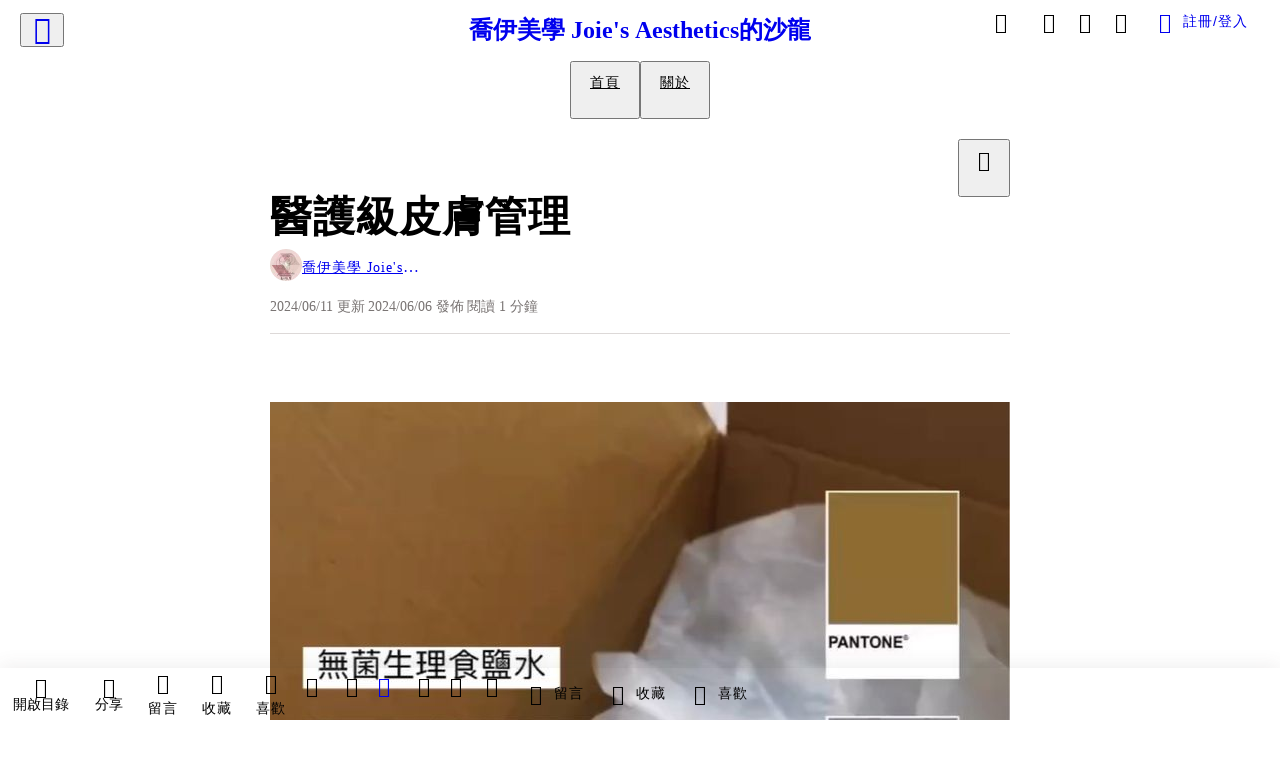

--- FILE ---
content_type: text/html; charset=utf-8
request_url: https://vocus.cc/article/66612734fd89780001c6af84
body_size: 266351
content:
<!DOCTYPE html><html lang="zh-Hant" dir="ltr"><head><title>醫護級皮膚管理</title><meta name="theme-color" content="#FF485A"/><meta charSet="utf-8"/><meta http-equiv="X-UA-Compatible" content="IE=edge"/><meta name="viewport" content="width=device-width,initial-scale=1,minimum-scale=1,maximum-scale=1,user-scalable=no,interactive-widget=resizes-content"/><meta name="title" content="醫護級皮膚管理"/><meta name="description" content="

把每個痘痘都當作傷口來照護！

#無菌生理食鹽水 



是否曾經清完痘痘又紅又腫❓

➡️痘痘專利引流液沖洗傷口

➡️無菌生理食鹽水全面洗臉

➡️傷口負壓冰敷完整修復



✨一次有感的美膚保養✨

———————————————

👉一對一線上面診、諮詢

👉預約制

👉訂製專屬課"/><meta property="url" content="https://vocus.cc/article/66612734fd89780001c6af84"/><meta name="keywords" content="皮膚管理, 彰化做臉, 彰化八合一, 雲林八合一, 喬伊美學, 中華國際皮膚管理專家協會, 彰化清粉刺, 彰化皮膚管理, 北斗做臉, 埤頭做臉, 西螺做臉, 溪州做臉, 員林做臉, 角質管理, 膚質調理, 保養, 痘痘肌, 粉刺肌, 敏感肌, 八合一雞尾酒療法"/><meta property="fb:app_id" content="1529891880611499"/><meta property="og:title" content="醫護級皮膚管理"/><meta property="og:description" content="

把每個痘痘都當作傷口來照護！

#無菌生理食鹽水 



是否曾經清完痘痘又紅又腫❓

➡️痘痘專利引流液沖洗傷口

➡️無菌生理食鹽水全面洗臉

➡️傷口負壓冰敷完整修復



✨一次有感的美膚保養✨

———————————————

👉一對一線上面診、諮詢

👉預約制

👉訂製專屬課"/><meta property="og:url" content="https://vocus.cc/article/66612734fd89780001c6af84"/><meta property="og:type" content="article"/><meta property="og:image:width" content="1200"/><meta property="og:image:height " content="630"/><meta property="og:site_name" content="vocus"/><meta property="og:image" content="https://resize-image.vocus.cc/resize?norotation=true&amp;quality=80&amp;url=https%3A%2F%2Fimages.vocus.cc%2F9aa3961d-9d81-45a4-9748-dbad9ee57c63.jpg&amp;width=1200&amp;sign=94vYJEp8B5UnfMEe-XoBtcl54z2KEz7WQxSTWPtBRQQ"/><meta property="og:image:secure_url" content="https://resize-image.vocus.cc/resize?norotation=true&amp;quality=80&amp;url=https%3A%2F%2Fimages.vocus.cc%2F9aa3961d-9d81-45a4-9748-dbad9ee57c63.jpg&amp;width=1200&amp;sign=94vYJEp8B5UnfMEe-XoBtcl54z2KEz7WQxSTWPtBRQQ"/><meta name="pubdate" content="2024-06-06T03:09:21.433Z"/><meta name="lastmod" content="2024-06-11T09:55:11.463Z"/><meta property="article:published_time" content="2024-06-06T03:09:21.433Z"/><meta property="article:modified_time" content="2024-06-11T09:55:11.463Z"/><meta name="twitter:card" content="summary"/><meta name="twitter:title" content="醫護級皮膚管理"/><meta name="twitter:description" content="

把每個痘痘都當作傷口來照護！

#無菌生理食鹽水 



是否曾經清完痘痘又紅又腫❓

➡️痘痘專利引流液沖洗傷口

➡️無菌生理食鹽水全面洗臉

➡️傷口負壓冰敷完整修復



✨一次有感的美膚保養✨

———————————————

👉一對一線上面診、諮詢

👉預約制

👉訂製專屬課"/><meta name="twitter:url" content="https://vocus.cc/article/66612734fd89780001c6af84"/><meta name="robots" content="noindex"/><link rel="amphtml" href="https://vocus.cc/article/amp/66612734fd89780001c6af84"/><script type="application/ld+json">{"@context":"https://schema.org","@type":"WebSite","name":"vocus","url":"https://vocus.cc"}</script><script type="application/ld+json">{"@context":"http://schema.org","@type":"NewsArticle","mainEntityOfPage":{"@type":"WebPage","@id":"https://vocus.cc/article/66612734fd89780001c6af84"},"headline":"醫護級皮膚管理｜喬伊美學 Joie's Aesthetics｜八合一雞尾酒療法｜新式問題皮膚管理｜彰化做臉｜角質管理 - 方格子","thumbnailUrl":"https://images.vocus.cc/9aa3961d-9d81-45a4-9748-dbad9ee57c63.jpg","description":"把每個痘痘都當作傷口來照護！#無菌生理食鹽水 是否曾經清完痘痘又紅又腫❓➡️痘痘專利引流液沖洗傷口➡️無菌生理食鹽水全面洗臉➡️傷口負壓冰敷完整修復✨一次有感的美膚保養✨———————————————👉一對一線上面診、諮詢👉預約制👉訂製專屬課 皮膚管理, 彰化做臉, 彰化八合一, 雲林八合一, 喬伊美學, 中華國際皮膚管理專家協會, 彰化清粉刺, 彰化皮膚管理, 北斗做臉, 埤頭做臉, 西螺做臉, 溪州做臉, 員林做臉, 角質管理, 膚質調理, 保養, 痘痘肌, 粉刺肌, 敏感肌, 八合一雞尾酒療法","datePublished":"2024-06-06T03:09:21.433Z","dateModified":"2024-06-11T09:55:11.463Z","dateCreated":"2024-06-06T03:04:20.662Z","articleBody":"<p><p><img src=\"https://resize-image.vocus.cc/resize?norotation=true&amp;quality=80&amp;url=https%3A%2F%2Fimages.vocus.cc%2F9aa3961d-9d81-45a4-9748-dbad9ee57c63.jpg&amp;width=740&amp;sign=VznQDg4ucR7qN4I0HnrhGNLROiCl_EmyRmJKPuI3HUw\" alt=\"raw-image\" /></p><p></p></p><p><br /></p><p><span>把每個痘痘都當作傷口來照護！</span></p><p></p><p></p><span>#無菌生理食鹽水 </span><p></p><p><br /></p><p><span>是否曾經清完痘痘又紅又腫❓</span></p><p><span>➡️痘痘專利引流液沖洗傷口</span></p><p><span>➡️無菌生理食鹽水全面洗臉</span></p><p><span>➡️傷口負壓冰敷完整修復</span></p><p><br /></p><p><span>✨一次有感的美膚保養✨</span></p><p><span>———————————————</span></p><p><span>👉一對一線上面診、諮詢</span></p><p><span>👉預約制</span></p><p><span>👉訂製專屬課程</span></p><p><br /></p><p><span>🔹1、2月假日已🈵</span></p><p><span>🔹提早諮詢預約比較能約到想要的時間喔</span></p><p><span>🔹3月已開放預約🥰</span></p><p><span>———————————————</span></p><p><span>#醫護級皮膚管理</span></p><p><span>#八合一雞尾酒療法店家 </span></p><p><span>#無痛清粉刺</span></p><p><span>#抗衰老</span></p><p><span>#痘痘肌 #痘疤</span></p><p><span>#專利五合一 #專利水皮秒</span></p><p><span>#敏弱修護</span></p><p><span>#色素 #斑點</span></p><p><span>#彰化皮膚管理</span></p><p><span>#彰化清粉刺</span></p><p><span>#彰化做臉</span></p><p><span>#角質管理#膚質調理#彰化八合一</span></p><p><span>#50%療程+50%➡️居家皮膚變好看得見</span></p><p><br /></p><p><span>肌膚問題諮詢：https://lin.ee/X2hd9Py</span></p><p><span>(line):@970zyuvj</span></p><p><br /></p><p><span>#溪州做臉</span></p><p><span>#溪州公園</span></p><p><span>#西螺做臉</span></p><p><span>#西螺大橋</span></p><p><span>#北斗做臉</span></p><p><span>#埤頭做臉</span></p><p><span>#雲林做臉</span></p><p><span>#員林做臉</span></p>","keywords":["皮膚管理","彰化做臉","彰化八合一","雲林八合一","喬伊美學","中華國際皮膚管理專家協會","彰化清粉刺","彰化皮膚管理","北斗做臉","埤頭做臉","西螺做臉","溪州做臉","員林做臉","角質管理","膚質調理","保養","痘痘肌","粉刺肌","敏感肌","八合一雞尾酒療法"],"author":{"@type":"Person","name":"喬伊美學 Joie's Aesthetics｜八合一雞尾酒療法｜新式問題皮膚管理｜彰化做臉｜角質管理","url":"https://vocus.cc/user/@joies_aesthetics"},"image":{"@type":"ImageObject","url":"https://images.vocus.cc/9aa3961d-9d81-45a4-9748-dbad9ee57c63.jpg"},"creator":{"@type":"Person","name":"喬伊美學 Joie's Aesthetics｜八合一雞尾酒療法｜新式問題皮膚管理｜彰化做臉｜角質管理"},"publisher":{"@type":"Organization","name":"方格子｜放送你的知識與想像","logo":{"@type":"ImageObject","url":"https://images.vocus.cc/static/og_img/vocus_og_2025.jpg"}}}</script><script type="application/ld+json">[{"@context":"https://schema.org","@type":"BreadcrumbList","name":"作者頁「喬伊美學 Joie's Aesthetics｜八合一雞尾酒療法｜新式問題皮膚管理｜彰化做臉｜角質管理」導往文章「醫護級皮膚管理」的導覽標記","itemListElement":[{"@type":"ListItem","position":1,"name":"方格子｜放送你的知識與想像","item":{"@id":"https://vocus.cc","name":"方格子｜放送你的知識與想像"}},{"@type":"ListItem","position":2,"name":"喬伊美學 Joie's Aesthetics｜八合一雞尾酒療法｜新式問題皮膚管理｜彰化做臉｜角質管理","item":{"@id":"https://vocus.cc/user/@joies_aesthetics","name":"喬伊美學 Joie's Aesthetics｜八合一雞尾酒療法｜新式問題皮膚管理｜彰化做臉｜角質管理"}}]},{"@context":"https://schema.org","@type":"BreadcrumbList","name":"沙龍首頁「喬伊美學 Joie's Aesthetics的沙龍」導往文章「醫護級皮膚管理」的導覽標記","itemListElement":[{"@type":"ListItem","position":1,"name":"喬伊美學 Joie's Aesthetics的沙龍","item":{"@id":"https://vocus.cc/salon/65e72ab0fd897800012bf15b","name":"喬伊美學 Joie's Aesthetics的沙龍"}}]}]</script><script type="application/ld+json">[{"@context":"https://schema.org","@type":"ImageObject","contentUrl":"https://images.vocus.cc/9aa3961d-9d81-45a4-9748-dbad9ee57c63.jpg","creator":{"@context":"https://schema.org","@type":"Organization","url":"https://vocus.cc/","name":"vocus"},"license":"https://vocus.cc/terms/copyright","acquireLicensePage":"https://vocus.cc/terms/member","copyrightNotice":"©2025 喬伊美學 Joie's Aesthetics｜八合一雞尾酒療法｜新式問題皮膚管理｜彰化做臉｜角質管理 on vocus. All rights reserved.","creditText":"喬伊美學 Joie's Aesthetics｜八合一雞尾酒療法｜新式問題皮膚管理｜彰化做臉｜角質管理"}]</script><script type="application/ld+json">{"@context":"https://schema.org","@type":"ItemList","name":"當前文章的相關貼文或文章","description":"當前文章的相關貼文或文章","url":"https://vocus.cc/article/66612734fd89780001c6af84","itemListElement":[{"@type":"ListItem","position":1,"url":"https://vocus.cc/article/69255a45fd897800014c2045"},{"@type":"ListItem","position":2,"url":"https://vocus.cc/article/691f31b3fd897800017539af"},{"@type":"ListItem","position":3,"url":"https://vocus.cc/article/6916a945fd89780001a64363"}]}</script><meta name="next-head-count" content="34"/><link rel="dns-prefetch" href="//connect.facebook.net"/><link rel="dns-prefetch" href="//cdn.embedly.com"/><link rel="dns-prefetch" href="//static.hotjar.com"/><link rel="dns-prefetch" href="//tenmax-static.cacafly.net"/><link rel="dns-prefetch" href="//ssp.tenmax.io"/><link rel="dns-prefetch" href="//lh3.googleusercontent.com"/><link rel="dns-prefetch" href="//survey.survicate.com"/><link rel="preconnect" href="https://connect.facebook.net" crossorigin=""/><link rel="preconnect" href="https://cdn.embedly.com" crossorigin=""/><meta name="application-name" content="vocus｜方格子"/><meta name="apple-mobile-web-app-capable" content="yes"/><meta name="apple-mobile-web-app-title" content="vocus｜方格子"/><meta name="apple-mobile-web-app-status-bar" content="#ff485a"/><meta name="format-detection" content="telephone=no"/><meta name="mobile-web-app-capable" content="yes"/><meta name="theme-color" content="#ff485a"/><link rel="shortcut icon" href="https://vocus.cc/static/favicon.ico"/><link rel="apple-touch-icon" href="/static/img/icon-96x96.png"/><link rel="apple-touch-icon" sizes="152x152" href="/static/img/icon-152x152.png"/><link rel="apple-touch-icon" sizes="180x180" href="/static/img/icon-180x180.png"/><link rel="apple-touch-icon" sizes="167x167" href="/static/img/icon-167x167.png"/><link rel="icon" type="image/png" sizes="32x32" href="/static/img/favicon-32x32.png"/><link rel="icon" type="image/png" sizes="16x16" href="/static/img/favicon-16x16.png"/><link rel="manifest" href="/manifest.json" crossorigin="use-credentials"/><link data-next-font="" rel="preconnect" href="/" crossorigin="anonymous"/><link rel="preload" href="/_next/static/css/79789d7598b24032.css" as="style"/><link rel="stylesheet" href="/_next/static/css/79789d7598b24032.css" data-n-g=""/><link rel="preload" href="/_next/static/css/7bba43fccd5735d5.css" as="style"/><link rel="stylesheet" href="/_next/static/css/7bba43fccd5735d5.css" data-n-p=""/><link rel="preload" href="/_next/static/css/81e39d72d6deb2ae.css" as="style"/><link rel="stylesheet" href="/_next/static/css/81e39d72d6deb2ae.css"/><link rel="preload" href="/_next/static/css/9c0e26555787fd0d.css" as="style"/><link rel="stylesheet" href="/_next/static/css/9c0e26555787fd0d.css"/><noscript data-n-css=""></noscript><script defer="" nomodule="" src="/_next/static/chunks/polyfills-42372ed130431b0a.js"></script><script defer="" src="/_next/static/chunks/54749.612fcb2fe642c5db.js"></script><script defer="" src="/_next/static/chunks/26025-052751214a1c7dd8.js"></script><script defer="" src="/_next/static/chunks/22569-22ee1cb58ee38c0a.js"></script><script defer="" src="/_next/static/chunks/98712.8d1983ff92474033.js"></script><script defer="" src="/_next/static/chunks/63984.2cfa6214e1758636.js"></script><script defer="" src="/_next/static/chunks/66681-19a92ef056e1716c.js"></script><script defer="" src="/_next/static/chunks/23202-444383bbbd449e71.js"></script><script defer="" src="/_next/static/chunks/55385-c8f430add3037886.js"></script><script defer="" src="/_next/static/chunks/89921-f2cb78681c6140e5.js"></script><script defer="" src="/_next/static/chunks/1302-360b77f6aa8419e6.js"></script><script defer="" src="/_next/static/chunks/6379.9666bc8b0643ae76.js"></script><script defer="" src="/_next/static/chunks/21818.8ab19c0e66da2f9e.js"></script><script defer="" src="/_next/static/chunks/60286.a71a079a36cc6df5.js"></script><script src="/_next/static/chunks/webpack-9d1712644e359479.js" defer=""></script><script src="/_next/static/chunks/framework-465e490adc4592e5.js" defer=""></script><script src="/_next/static/chunks/main-76d5004d51ae7ce7.js" defer=""></script><script src="/_next/static/chunks/pages/_app-50598278ac3f6c25.js" defer=""></script><script src="/_next/static/chunks/1bfc9850-ad0bdad73912c0b4.js" defer=""></script><script src="/_next/static/chunks/66261-a44e130f873cd373.js" defer=""></script><script src="/_next/static/chunks/87066-05c98e5a88c7efeb.js" defer=""></script><script src="/_next/static/chunks/2183-52a384eb30d871a9.js" defer=""></script><script src="/_next/static/chunks/78999-c6867f170a29ed9a.js" defer=""></script><script src="/_next/static/chunks/16118-e104739afae8026c.js" defer=""></script><script src="/_next/static/chunks/9198-ccf0528fe6cb6ff5.js" defer=""></script><script src="/_next/static/chunks/18573-b34074989346f4d6.js" defer=""></script><script src="/_next/static/chunks/85344-a279b4fdf9148f59.js" defer=""></script><script src="/_next/static/chunks/23562-e69bac5835bbfb70.js" defer=""></script><script src="/_next/static/chunks/14289-862453144df4cd14.js" defer=""></script><script src="/_next/static/chunks/11288-5c2e17cba4425d31.js" defer=""></script><script src="/_next/static/chunks/71555-fb338c1c9255c06c.js" defer=""></script><script src="/_next/static/chunks/1713-0e9c10d0eac94cd8.js" defer=""></script><script src="/_next/static/chunks/96481-dac0858add85a9c4.js" defer=""></script><script src="/_next/static/chunks/72873-143cdd2eb916a03c.js" defer=""></script><script src="/_next/static/chunks/66005-299ea437da5e6e99.js" defer=""></script><script src="/_next/static/chunks/38628-a7b0c93a09814ae4.js" defer=""></script><script src="/_next/static/chunks/2962-2c1972c379c4ddff.js" defer=""></script><script src="/_next/static/chunks/61357-1494162d6574d3bc.js" defer=""></script><script src="/_next/static/chunks/66908-ee2d143e544cee17.js" defer=""></script><script src="/_next/static/chunks/518-92cfdf0698435766.js" defer=""></script><script src="/_next/static/chunks/89755-077be33f892b959c.js" defer=""></script><script src="/_next/static/chunks/97401-1d42220237e856e8.js" defer=""></script><script src="/_next/static/chunks/87901-3420308646fa3a59.js" defer=""></script><script src="/_next/static/chunks/29444-5a23bcdc402666b8.js" defer=""></script><script src="/_next/static/chunks/79051-fd2b42e2b7483514.js" defer=""></script><script src="/_next/static/chunks/14733-e1da1540662138ae.js" defer=""></script><script src="/_next/static/chunks/54601-c933cc8b2d3f342f.js" defer=""></script><script src="/_next/static/chunks/28598-73d784d42aea3cec.js" defer=""></script><script src="/_next/static/chunks/975-f1ec6c665f2e0e91.js" defer=""></script><script src="/_next/static/chunks/31463-e0a51e522d5bbdf5.js" defer=""></script><script src="/_next/static/chunks/25389-741cfa457b37bfb3.js" defer=""></script><script src="/_next/static/chunks/96575-42877aed829a3815.js" defer=""></script><script src="/_next/static/chunks/91037-610bf4a7a2ad8aed.js" defer=""></script><script src="/_next/static/chunks/73703-01131aed076f40ea.js" defer=""></script><script src="/_next/static/chunks/97259-d6697cc623a176c2.js" defer=""></script><script src="/_next/static/chunks/30005-829639ca393e4184.js" defer=""></script><script src="/_next/static/chunks/61244-d95c7b0476688ec0.js" defer=""></script><script src="/_next/static/chunks/15699-8dc87d2b9326c30a.js" defer=""></script><script src="/_next/static/chunks/70039-e15d254d0e98d6dc.js" defer=""></script><script src="/_next/static/chunks/25456-024b8d259711b0cf.js" defer=""></script><script src="/_next/static/chunks/pages/article/%5Bid%5D-73444a69f963eca3.js" defer=""></script><script src="/_next/static/NBpLYCYJRU5wM4Aoo9PLM/_buildManifest.js" defer=""></script><script src="/_next/static/NBpLYCYJRU5wM4Aoo9PLM/_ssgManifest.js" defer=""></script><style data-styled="" data-styled-version="5.3.11">.hHRGMn{background-size:cover;font-size:20px;width:20px;height:20px;display:-webkit-box;display:-webkit-flex;display:-ms-flexbox;display:flex;-webkit-align-items:center;-webkit-box-align:center;-ms-flex-align:center;align-items:center;}/*!sc*/
.hHRGMn.icon-refresh.rotate{-webkit-animation:1500ms linear infinite fTxbLP;animation:1500ms linear infinite fTxbLP;}/*!sc*/
.hHRGMn:before{width:20px;height:20px;}/*!sc*/
.koufxr{background-size:cover;font-size:28px;width:28px;height:28px;display:-webkit-box;display:-webkit-flex;display:-ms-flexbox;display:flex;-webkit-align-items:center;-webkit-box-align:center;-ms-flex-align:center;align-items:center;}/*!sc*/
.koufxr.icon-refresh.rotate{-webkit-animation:1500ms linear infinite fTxbLP;animation:1500ms linear infinite fTxbLP;}/*!sc*/
.koufxr:before{width:28px;height:28px;}/*!sc*/
data-styled.g1[id="sc-85ee8161-0"]{content:"hHRGMn,koufxr,"}/*!sc*/
.fYQLBE{display:-webkit-box;display:-webkit-flex;display:-ms-flexbox;display:flex;-webkit-box-pack:center;-webkit-justify-content:center;-ms-flex-pack:center;justify-content:center;height:36px;padding:8px;border-radius:8px;font-size:14px;color:var(--theme-L_gray-base-B_white);background-color:var(--theme-L_transparent-B_transparent);border:none;}/*!sc*/
@media (hover:hover){.fYQLBE:hover{background-color:var(--theme-L_gray-5-B_gray-1);}}/*!sc*/
.fYQLBE:disabled{color:var(--Primary-Gray-L-03);background-color:var(--theme-L_gray-5-B_gray-1);border:none;}/*!sc*/
.cGxKKk{height:36px;padding:8px 12px;border-radius:8px;font-size:14px;display:-webkit-box;display:-webkit-flex;display:-ms-flexbox;display:flex;-webkit-box-pack:center;-webkit-justify-content:center;-ms-flex-pack:center;justify-content:center;-webkit-align-items:center;-webkit-box-align:center;-ms-flex-align:center;align-items:center;color:var(--theme-L_gray-base-B_gray-6);background-color:var(--theme-L_white-B_transparent);border:1px solid var(--theme-L_gray-base-B_gray-6);}/*!sc*/
@media (hover:hover){.cGxKKk:hover{background-color:var(--theme-L_gray-5-B_gray-1);border:1px solid var(--theme-L_gray-base-B_gray-6);}}/*!sc*/
.cGxKKk:disabled{color:var(--Primary-Gray-L-03);background-color:var(--theme-L_gray-5-B_gray-1);border:none;}/*!sc*/
.elEzpU{display:-webkit-box;display:-webkit-flex;display:-ms-flexbox;display:flex;-webkit-box-pack:center;-webkit-justify-content:center;-ms-flex-pack:center;justify-content:center;height:36px;padding:8px;border-radius:8px;font-size:14px;color:var(--theme-L_gray-base-B_white);background-color:var(--theme-L_transparent-B_transparent);border:none;}/*!sc*/
@media (hover:hover){.elEzpU:hover{color:var(--theme-L_gray-2-B_gray-5);}}/*!sc*/
.elEzpU:disabled{color:var(--Primary-Gray-L-03);border:none;}/*!sc*/
.hfKRUO{-webkit-align-items:center;-webkit-box-align:center;-ms-flex-align:center;align-items:center;background-color:var(--theme-L_white-B_transparent);border:1px solid var(--theme-L_gray-4-B_gray-2);border-radius:8px;color:var(--theme-L_gray-base-B_gray-6);display:-webkit-box;display:-webkit-flex;display:-ms-flexbox;display:flex;font-size:14px;height:36px;-webkit-box-pack:center;-webkit-justify-content:center;-ms-flex-pack:center;justify-content:center;margin-top:24px;padding:8px 12px;}/*!sc*/
@media (hover:hover){.hfKRUO:hover{background-color:var(--theme-L_gray-5-B_gray-1);border:1px solid var(--theme-L_gray-3-B_gray-2);}}/*!sc*/
@media screen and (min-width:0){.hfKRUO{width:100%;}}/*!sc*/
@media screen and (min-width:768px){.hfKRUO{width:auto;}}/*!sc*/
.hfKRUO:disabled{color:var(--Primary-Gray-L-03);background-color:var(--theme-L_gray-5-B_gray-1);border:none;}/*!sc*/
data-styled.g7[id="sc-e45c49f0-0"]{content:"fYQLBE,cGxKKk,elEzpU,hfKRUO,"}/*!sc*/
.ENDhh{top:0;left:0;position:fixed;width:100%;height:auto;background-color:var(--Primary-White);display:-webkit-box;display:-webkit-flex;display:-ms-flexbox;display:flex;}/*!sc*/
.kTSLUc{-webkit-align-items:center;-webkit-box-align:center;-ms-flex-align:center;align-items:center;display:-webkit-box;display:-webkit-flex;display:-ms-flexbox;display:flex;-webkit-box-pack:center;-webkit-justify-content:center;-ms-flex-pack:center;justify-content:center;}/*!sc*/
@media screen and (min-width:0){.kTSLUc{padding:0px 16px;}}/*!sc*/
@media screen and (min-width:768px){.kTSLUc{padding:0px 20px;}}/*!sc*/
.kUHCuY{-webkit-box-pack:center;-webkit-justify-content:center;-ms-flex-pack:center;justify-content:center;display:-webkit-box;display:-webkit-flex;display:-ms-flexbox;display:flex;}/*!sc*/
.ebqdlV{-webkit-box-pack:center;-webkit-justify-content:center;-ms-flex-pack:center;justify-content:center;max-width:100%;width:100%;display:-webkit-box;display:-webkit-flex;display:-ms-flexbox;display:flex;}/*!sc*/
.cGyieR{display:-webkit-box;display:-webkit-flex;display:-ms-flexbox;display:flex;-webkit-flex-direction:column;-ms-flex-direction:column;flex-direction:column;position:relative;}/*!sc*/
@media screen and (min-width:0){.cGyieR{margin-top:80px;}}/*!sc*/
@media screen and (min-width:768px){.cGyieR{margin-top:150px;}}/*!sc*/
.dzYzhg{display:-webkit-box;display:-webkit-flex;display:-ms-flexbox;display:flex;}/*!sc*/
.iVyiiI{position:relative;}/*!sc*/
.NFihu{display:-webkit-box;display:-webkit-flex;display:-ms-flexbox;display:flex;-webkit-flex-direction:column;-ms-flex-direction:column;flex-direction:column;margin:auto;position:relative;z-index:0;}/*!sc*/
@media screen and (min-width:0){.NFihu{width:100%;}}/*!sc*/
@media screen and (min-width:768px){.NFihu{width:740px;}}/*!sc*/
.kAJsTL{width:100%;z-index:-1;}/*!sc*/
.eOVyyM{-webkit-align-items:center;-webkit-box-align:center;-ms-flex-align:center;align-items:center;-webkit-box-pack:justify;-webkit-justify-content:space-between;-ms-flex-pack:justify;justify-content:space-between;display:-webkit-box;display:-webkit-flex;display:-ms-flexbox;display:flex;}/*!sc*/
.gpkPmo{-webkit-align-items:center;-webkit-box-align:center;-ms-flex-align:center;align-items:center;display:-webkit-box;display:-webkit-flex;display:-ms-flexbox;display:flex;}/*!sc*/
.kRYlAp{margin-bottom:0px;display:-webkit-box;display:-webkit-flex;display:-ms-flexbox;display:flex;}/*!sc*/
.esKXRP{width:100%;-webkit-box-pack:justify;-webkit-justify-content:space-between;-ms-flex-pack:justify;justify-content:space-between;-webkit-align-items:center;-webkit-box-align:center;-ms-flex-align:center;align-items:center;display:-webkit-box;display:-webkit-flex;display:-ms-flexbox;display:flex;}/*!sc*/
.krQfuO{-webkit-align-items:center;-webkit-box-align:center;-ms-flex-align:center;align-items:center;color:var(--Primary-Gray-L-02);display:-webkit-box;display:-webkit-flex;display:-ms-flexbox;display:flex;-webkit-flex-wrap:wrap;-ms-flex-wrap:wrap;flex-wrap:wrap;font-size:14px;font-weight:400;line-height:20px;}/*!sc*/
@media screen and (min-width:0){.krQfuO{max-width:385px;}}/*!sc*/
@media screen and (min-width:768px){.krQfuO{max-width:unset;}}/*!sc*/
@media screen and (min-width:992px){.krQfuO{max-width:unset;}}/*!sc*/
.bhBXYf{width:100%;}/*!sc*/
.lfNusT{display:-webkit-box;display:-webkit-flex;display:-ms-flexbox;display:flex;-webkit-flex-direction:column;-ms-flex-direction:column;flex-direction:column;}/*!sc*/
@media screen and (min-width:0){.lfNusT{padding:4px 16px;}}/*!sc*/
@media screen and (min-width:768px){.lfNusT{padding:4px;}}/*!sc*/
@media screen and (min-width:992px){.lfNusT{padding:4px 0px;}}/*!sc*/
.eGzjV{padding:unset;border:unset;border-radius:12px;width:100%;}/*!sc*/
.eAfwos{position:absolute;right:0px;top:0px;}/*!sc*/
@media screen and (min-width:0){.buRrLS{padding:0px 16px;}}/*!sc*/
@media screen and (min-width:768px){.buRrLS{padding:0px;}}/*!sc*/
.eJqFQu{background-color:var(--Primary-White);border:none;border-bottom:1px solid var(--Primary-Gray-L-04);border-radius:0px;width:100%;}/*!sc*/
@media screen and (min-width:0){.eJqFQu{padding:36px 0px;}}/*!sc*/
@media screen and (min-width:768px){.eJqFQu{padding:36px 0px;}}/*!sc*/
@media screen and (min-width:992px){.eJqFQu{padding:40px 0px;}}/*!sc*/
.jdAwcW{margin-bottom:16px;-webkit-box-pack:justify;-webkit-justify-content:space-between;-ms-flex-pack:justify;justify-content:space-between;display:-webkit-box;display:-webkit-flex;display:-ms-flexbox;display:flex;}/*!sc*/
.jjUXnj{-webkit-align-items:center;-webkit-box-align:center;-ms-flex-align:center;align-items:center;width:100%;display:-webkit-box;display:-webkit-flex;display:-ms-flexbox;display:flex;}/*!sc*/
.grWblB{margin-top:4px;display:-webkit-box;display:-webkit-flex;display:-ms-flexbox;display:flex;}/*!sc*/
.geQCjL{margin-top:24px;-webkit-align-items:center;-webkit-box-align:center;-ms-flex-align:center;align-items:center;display:-webkit-box;display:-webkit-flex;display:-ms-flexbox;display:flex;}/*!sc*/
.hUKMED{width:100%;-webkit-align-items:center;-webkit-box-align:center;-ms-flex-align:center;align-items:center;-webkit-flex-direction:column;-ms-flex-direction:column;flex-direction:column;display:-webkit-box;display:-webkit-flex;display:-ms-flexbox;display:flex;}/*!sc*/
.hXUutA{background-color:var(--Primary-White);border:none;border-radius:0;-webkit-flex-direction:column;-ms-flex-direction:column;flex-direction:column;padding:16px 0 8px 0;position:relative;width:100%;}/*!sc*/
@media screen and (min-width:0){.hXUutA{display:none;border-bottom:1px solid var(--Primary-Gray-L-04);}}/*!sc*/
@media screen and (min-width:768px){.hXUutA{display:-webkit-box;display:-webkit-flex;display:-ms-flexbox;display:flex;border-bottom:1px solid var(--Primary-Gray-L-04);}}/*!sc*/
@media screen and (min-width:992px){.hXUutA{border-bottom:1px solid var(--Primary-Gray-L-04);}}/*!sc*/
.feFpPy{-webkit-flex-direction:column;-ms-flex-direction:column;flex-direction:column;margin-bottom:12px;display:-webkit-box;display:-webkit-flex;display:-ms-flexbox;display:flex;}/*!sc*/
.cTfSlo{-webkit-box-pack:justify;-webkit-justify-content:space-between;-ms-flex-pack:justify;justify-content:space-between;display:-webkit-box;display:-webkit-flex;display:-ms-flexbox;display:flex;}/*!sc*/
.eQHnya{-webkit-align-items:center;-webkit-box-align:center;-ms-flex-align:center;align-items:center;-webkit-box-pack:justify;-webkit-justify-content:space-between;-ms-flex-pack:justify;justify-content:space-between;margin-bottom:12px;display:-webkit-box;display:-webkit-flex;display:-ms-flexbox;display:flex;}/*!sc*/
.ZbfkG{position:relative;margin-bottom:12px;display:-webkit-box;display:-webkit-flex;display:-ms-flexbox;display:flex;}/*!sc*/
.jcgIgj{width:calc(100% - 221px);-webkit-flex-direction:column;-ms-flex-direction:column;flex-direction:column;display:-webkit-box;display:-webkit-flex;display:-ms-flexbox;display:flex;}/*!sc*/
.jIGlUF{width:calc(100% - 16px);-webkit-flex-direction:column;-ms-flex-direction:column;flex-direction:column;margin-bottom:8px;margin-right:16px;display:-webkit-box;display:-webkit-flex;display:-ms-flexbox;display:flex;}/*!sc*/
.vAfCQ{width:calc(100% - 16px);margin-right:16px;-webkit-flex-direction:column;-ms-flex-direction:column;flex-direction:column;display:-webkit-box;display:-webkit-flex;display:-ms-flexbox;display:flex;}/*!sc*/
.eWDMOl{display:-webkit-box;display:-webkit-flex;display:-ms-flexbox;display:flex;height:100%;}/*!sc*/
@media screen and (min-width:0){.eWDMOl{width:40%;border-radius:8px;}}/*!sc*/
@media screen and (min-width:768px){.eWDMOl{width:220px;border-radius:12px;}}/*!sc*/
.pjVhS{-webkit-box-pack:justify;-webkit-justify-content:space-between;-ms-flex-pack:justify;justify-content:space-between;-webkit-align-items:center;-webkit-box-align:center;-ms-flex-align:center;align-items:center;position:relative;left:-12px;margin-top:1px;width:calc(100% + 20px);display:-webkit-box;display:-webkit-flex;display:-ms-flexbox;display:flex;}/*!sc*/
.hKKCsU{background-color:var(--Primary-White);border:none;border-radius:0;-webkit-flex-direction:column;-ms-flex-direction:column;flex-direction:column;padding:16px 0 8px 0;position:relative;width:100%;}/*!sc*/
@media screen and (min-width:0){.hKKCsU{display:-webkit-box;display:-webkit-flex;display:-ms-flexbox;display:flex;border-bottom:1px solid var(--Primary-Gray-L-04);}}/*!sc*/
@media screen and (min-width:768px){.hKKCsU{display:none;border-bottom:1px solid var(--Primary-Gray-L-04);}}/*!sc*/
@media screen and (min-width:992px){.hKKCsU{border-bottom:1px solid var(--Primary-Gray-L-04);}}/*!sc*/
.eRIYMs{-webkit-flex-direction:column;-ms-flex-direction:column;flex-direction:column;display:-webkit-box;display:-webkit-flex;display:-ms-flexbox;display:flex;}/*!sc*/
.hsUxeq{position:relative;-webkit-flex-direction:column;-ms-flex-direction:column;flex-direction:column;margin-bottom:12px;display:-webkit-box;display:-webkit-flex;display:-ms-flexbox;display:flex;}/*!sc*/
.ibQCNi{width:100%;-webkit-flex-direction:column;-ms-flex-direction:column;flex-direction:column;margin-bottom:8px;display:-webkit-box;display:-webkit-flex;display:-ms-flexbox;display:flex;}/*!sc*/
.bJBZEE{width:60%;display:-webkit-box;display:-webkit-flex;display:-ms-flexbox;display:flex;}/*!sc*/
.eDxcal{display:-webkit-box;display:-webkit-flex;display:-ms-flexbox;display:flex;-webkit-flex-direction:column;-ms-flex-direction:column;flex-direction:column;}/*!sc*/
@media screen and (min-width:0){.eDxcal{width:calc(100% - 12px);margin-right:12px;}}/*!sc*/
@media screen and (min-width:768px){.eDxcal{width:calc(100% - 16px);margin-right:16px;}}/*!sc*/
.kCMGui{background-color:var(--Primary-White);border:none;border-radius:0;-webkit-flex-direction:column;-ms-flex-direction:column;flex-direction:column;padding:16px 0 8px 0;position:relative;width:100%;}/*!sc*/
@media screen and (min-width:0){.kCMGui{display:none;border-bottom:none;}}/*!sc*/
@media screen and (min-width:768px){.kCMGui{display:-webkit-box;display:-webkit-flex;display:-ms-flexbox;display:flex;border-bottom:none;}}/*!sc*/
@media screen and (min-width:992px){.kCMGui{border-bottom:none;}}/*!sc*/
.bObYVm{background-color:var(--Primary-White);border:none;border-radius:0;-webkit-flex-direction:column;-ms-flex-direction:column;flex-direction:column;padding:16px 0 8px 0;position:relative;width:100%;}/*!sc*/
@media screen and (min-width:0){.bObYVm{display:-webkit-box;display:-webkit-flex;display:-ms-flexbox;display:flex;border-bottom:none;}}/*!sc*/
@media screen and (min-width:768px){.bObYVm{display:none;border-bottom:none;}}/*!sc*/
@media screen and (min-width:992px){.bObYVm{border-bottom:none;}}/*!sc*/
data-styled.g8[id="sc-e45c49f0-1"]{content:"ENDhh,kTSLUc,kUHCuY,ebqdlV,cGyieR,dzYzhg,iVyiiI,NFihu,kAJsTL,eOVyyM,gpkPmo,kRYlAp,esKXRP,krQfuO,bhBXYf,lfNusT,eGzjV,eAfwos,buRrLS,eJqFQu,jdAwcW,jjUXnj,grWblB,geQCjL,hUKMED,hXUutA,feFpPy,cTfSlo,eQHnya,ZbfkG,jcgIgj,jIGlUF,vAfCQ,eWDMOl,pjVhS,hKKCsU,eRIYMs,hsUxeq,ibQCNi,bJBZEE,eDxcal,kCMGui,bObYVm,"}/*!sc*/
.huogST{margin:0;padding:0;font-style:normal;-webkit-letter-spacing:1px;-moz-letter-spacing:1px;-ms-letter-spacing:1px;letter-spacing:1px;font-size:14px;font-weight:500;line-height:16px;}/*!sc*/
.jFhFgt{font-size:42px;font-style:normal;font-weight:bold;-webkit-letter-spacing:1px;-moz-letter-spacing:1px;-ms-letter-spacing:1px;letter-spacing:1px;line-height:1.5;margin:0;padding:0;}/*!sc*/
@media screen and (min-width:0){.jFhFgt{font-size:28px;}}/*!sc*/
@media screen and (min-width:768px){.jFhFgt{font-size:28px;}}/*!sc*/
@media screen and (min-width:992px){.jFhFgt{font-size:42px;}}/*!sc*/
.fQyPfq{margin:0;padding:0;font-style:normal;-webkit-letter-spacing:1px;-moz-letter-spacing:1px;-ms-letter-spacing:1px;letter-spacing:1px;font-size:14px;font-weight:500;line-height:16px;color:var(--Primary-Gray-L-01);}/*!sc*/
.jMJKqb{margin:0;padding:4px 8px;display:block;font-style:normal;-webkit-letter-spacing:1px;-moz-letter-spacing:1px;-ms-letter-spacing:1px;letter-spacing:1px;font-size:14px;font-weight:normal;line-height:1.2;width:-webkit-fit-content;width:-moz-fit-content;width:fit-content;color:var(--Primary-Black-Base);border-radius:6px;background:var(--Primary-Gray-L-05);}/*!sc*/
.jurXgJ{margin:0;padding:0;margin-right:2px;}/*!sc*/
.kGMecW{margin:0;padding:0;font-style:normal;-webkit-letter-spacing:1px;-moz-letter-spacing:1px;-ms-letter-spacing:1px;letter-spacing:1px;font-size:16px;font-weight:normal;line-height:24px;}/*!sc*/
.Ctvds{margin:0;padding:0;font-style:normal;-webkit-letter-spacing:1px;-moz-letter-spacing:1px;-ms-letter-spacing:1px;letter-spacing:1px;font-size:16px;font-weight:500;line-height:24px;}/*!sc*/
.pDyFY{margin:0;padding:0;font-style:normal;-webkit-letter-spacing:1px;-moz-letter-spacing:1px;-ms-letter-spacing:1px;letter-spacing:1px;font-size:14px;font-weight:500;line-height:1.5;color:var(--Primary-Black-Base);}/*!sc*/
.hfUzSG{margin:0;padding:0;font-style:normal;-webkit-letter-spacing:1px;-moz-letter-spacing:1px;-ms-letter-spacing:1px;letter-spacing:1px;font-size:14px;font-weight:400;line-height:1.5;color:var(--Primary-Gray-L-01);}/*!sc*/
.gfKdoG{margin:0;padding:0;font-style:normal;-webkit-letter-spacing:1px;-moz-letter-spacing:1px;-ms-letter-spacing:1px;letter-spacing:1px;font-size:16px;font-weight:normal;line-height:1.8;color:var(--Primary-Gray-L-01);}/*!sc*/
.gimazn{margin:0;padding:0;font-style:normal;-webkit-letter-spacing:1px;-moz-letter-spacing:1px;-ms-letter-spacing:1px;letter-spacing:1px;font-size:14px;font-weight:normal;line-height:16px;color:var(--Primary-Gray-L-02);min-width:80px;}/*!sc*/
.fOOQhC{margin:0;padding:0;font-style:normal;-webkit-letter-spacing:1px;-moz-letter-spacing:1px;-ms-letter-spacing:1px;letter-spacing:1px;font-size:18px;font-weight:bold;line-height:1.5;height:100%;color:var(--Primary-Black-Base);}/*!sc*/
data-styled.g10[id="sc-e45c49f0-3"]{content:"huogST,jFhFgt,fQyPfq,jMJKqb,jurXgJ,kGMecW,Ctvds,pDyFY,hfUzSG,gfKdoG,gimazn,fOOQhC,"}/*!sc*/
.jXequw{gap:4px;}/*!sc*/
.BJDCr{gap:12px;}/*!sc*/
.dXJcLV{-webkit-column-gap:10px;column-gap:10px;}/*!sc*/
.jXfrHM{gap:8px;}/*!sc*/
.gVsBMJ{gap:20px;cursor:pointer;}/*!sc*/
.edgBTT{cursor:pointer;}/*!sc*/
data-styled.g12[id="sc-e45c49f0-5"]{content:"iRePlU,jXequw,BJDCr,dXJcLV,jXfrHM,gVsBMJ,edgBTT,"}/*!sc*/
.iecnDm{cursor:pointer;}/*!sc*/
data-styled.g23[id="sc-fd5d567d-0"]{content:"iecnDm,"}/*!sc*/
.bMogYz{white-space:nowrap;}/*!sc*/
data-styled.g25[id="sc-655af0bb-0"]{content:"bMogYz,jMdFtp,"}/*!sc*/
.BKjyr{z-index:1050;}/*!sc*/
@media (max-width:767px){.BKjyr{display:-webkit-box !important;display:-webkit-flex !important;display:-ms-flexbox !important;display:flex !important;-webkit-align-items:center;-webkit-box-align:center;-ms-flex-align:center;align-items:center;-webkit-box-pack:center;-webkit-justify-content:center;-ms-flex-pack:center;justify-content:center;}}/*!sc*/
.BKjyr .modal-dialog{top:24px;max-height:calc(100vh - 72px);min-width:calc(992px - 30px);max-width:var(--default-modal-width);margin:auto;}/*!sc*/
.BKjyr .modal-dialog .modal-content{background:var(--theme-L_white-B_black-1);max-height:calc(100vh - 72px);border-radius:16px;border:none;}/*!sc*/
.BKjyr .modal-dialog .sweet-alert{-webkit-box-shadow:0 5px 15px rgba(0,0,0,0.5);box-shadow:0 5px 15px rgba(0,0,0,0.5);border-radius:0px;padding:16px 0 31px;border:1px solid rgba(0,0,0,0.2);outline:0;}/*!sc*/
.BKjyr .modal-dialog .sweet-alert h2{margin:10px 0;}/*!sc*/
.BKjyr .modal-dialog .sweet-alert p{color:#000000;}/*!sc*/
.BKjyr .modal-dialog .sweet-alert .sweetalert-content-style{padding:5px 25px;}/*!sc*/
.BKjyr .modal-dialog .showSweetAlert[data-animation="pop"]{-webkit-animation:showSweetAlert2 0.3s;-webkit-animation:showSweetAlert2 0.3s;animation:showSweetAlert2 0.3s;}/*!sc*/
.BKjyr .modal-dialog .hideSweetAlert[data-animation="pop"]{-webkit-animation:hideSweetAlert2 0.3s;-webkit-animation:hideSweetAlert2 0.3s;animation:hideSweetAlert2 0.3s;}/*!sc*/
@-webkit-keyframes showSweetAlert2{0%{-webkit-transform:translate(0px,120px);-ms-transform:translate(0px,120px);transform:translate(0px,120px);}100%{-webkit-transform:translate(0px,0px);-ms-transform:translate(0px,0px);transform:translate(0px,0px);}}/*!sc*/
@keyframes showSweetAlert2{0%{-webkit-transform:translate(0px,120px);-ms-transform:translate(0px,120px);transform:translate(0px,120px);}100%{-webkit-transform:translate(0px,0px);-ms-transform:translate(0px,0px);transform:translate(0px,0px);}}/*!sc*/
@-webkit-keyframes hideSweetAlert2{0%{-webkit-transform:translate(0px,0px);-ms-transform:translate(0px,0px);transform:translate(0px,0px);}100%{-webkit-transform:translate(0px,120px);-ms-transform:translate(0px,120px);transform:translate(0px,120px);}}/*!sc*/
@keyframes hideSweetAlert2{0%{-webkit-transform:translate(0px,0px);-ms-transform:translate(0px,0px);transform:translate(0px,0px);}100%{-webkit-transform:translate(0px,120px);-ms-transform:translate(0px,120px);transform:translate(0px,120px);}}/*!sc*/
@media (min-width:768px) and (max-width:991px){.BKjyr .modal-dialog body.modal-open{position:fixed;width:100%;}}/*!sc*/
@media (max-width:767px){.BKjyr .modal-dialog{top:0px;min-width:unset;width:calc(100% - 24px);}.BKjyr .modal-dialog body.modal-open{position:fixed;width:100%;}}/*!sc*/
@media (max-width:767px),(min-width:768px) and (max-width:991px){.BKjyr .modal-dialog{position:fixed;margin:0px;padding:0px;width:100vw;min-width:100%;max-width:100%;height:100vh;min-height:100vh;max-height:100vh;-webkit-align-items:flex-start;-webkit-box-align:flex-start;-ms-flex-align:flex-start;align-items:flex-start;}.BKjyr .modal-dialog .modal-header{position:-webkit-sticky;position:sticky;top:0px;width:100%;z-index:4000;background:var(--theme-L_white-B_black-1) border-radius:0px;border-bottom:1px solid #DDD9D8;}.BKjyr .modal-dialog .modal-content{position:fixed;top:0px;border-radius:0px;border:none;width:100vw;height:100vh;max-height:100vh;margin:0px;}.BKjyr .modal-dialog .modal-content .modal-body{position:relative;border-radius:0px;padding:0px;margin:70px 0px 0px 0px;}.BKjyr .modal-dialog .modal-footer{position:fixed;bottom:0px;width:100%;z-index:4000;}}/*!sc*/
data-styled.g28[id="sc-9826e40b-0"]{content:"BKjyr,"}/*!sc*/
.jHCeqB{display:-webkit-box;display:-webkit-flex;display:-ms-flexbox;display:flex;-webkit-box-pack:center;-webkit-justify-content:center;-ms-flex-pack:center;justify-content:center;-webkit-align-items:center;-webkit-box-align:center;-ms-flex-align:center;align-items:center;text-align:center;vertical-align:middle;cursor:pointer;-webkit-user-select:none;-moz-user-select:none;-ms-user-select:none;user-select:none;outline:0;word-break:keep-all;line-break:anywhere;-webkit-transition:color 0.15s ease-in-out,background-color 0.15s ease-in-out,border-color 0.15s ease-in-out,box-shadow 0.15s ease-in-out;transition:color 0.15s ease-in-out,background-color 0.15s ease-in-out,border-color 0.15s ease-in-out,box-shadow 0.15s ease-in-out;width:36px;height:36px;border:1px solid transparent;border-radius:8px;padding:12px 10px;background:var(--theme-L_gray-1-B_white);font-size:15px;color:var(--theme-L_white-B_gray-base);}/*!sc*/
.jHCeqB i{font-size:20px;color:var(--theme-L_white-B_gray-base);font-weight:normal;}/*!sc*/
.jHCeqB:hover{background:var(--theme-L_gray-base-B_gray-3);color:var(--theme-L_white-B_gray-base);border:1px solid transparent;}/*!sc*/
@media screen and (min-width:768px){.jHCeqB{outline:0;}}/*!sc*/
.jHCeqB:focus{outline:0;}/*!sc*/
.jHCeqB:active{background:var(--theme-L_gray-base-B_gray-3);color:var(--theme-L_white-B_gray-base);border:1px solid transparent;outline:0;}/*!sc*/
.jHCeqB:disabled{background:var(--theme-L_gray-5-B_gray-1);border:1px solid transparent;cursor:not-allowed;}/*!sc*/
.jHCeqB:disabled i{color:var(--theme-L_gray-3-B_gray-2);}/*!sc*/
data-styled.g35[id="sc-6a90ffd6-0"]{content:"jHCeqB,"}/*!sc*/
.AywTB{-webkit-letter-spacing:1px;-moz-letter-spacing:1px;-ms-letter-spacing:1px;letter-spacing:1px;font-weight:500;white-space:nowrap;white-space:nowrap;}/*!sc*/
.AywTB i:first-child{margin-right:8px;}/*!sc*/
.AywTB i:last-child{margin-left:8px;}/*!sc*/
.AywTB:disabled{cursor:not-allowed;}/*!sc*/
data-styled.g89[id="sc-5e9a1b25-0"]{content:"AywTB,"}/*!sc*/
.gtA-dpY{width:32px;height:32px;background-color:#FFFFFF;cursor:pointer;margin:0;border-radius:100%;}/*!sc*/
.SCEZz{width:32px;height:32px;background-color:#FFFFFF;margin:0;border-radius:100%;}/*!sc*/
.wihYz{width:70px;height:70px;background-color:#FFFFFF;margin:0;border-radius:8px;}/*!sc*/
data-styled.g248[id="sc-991e63be-0"]{content:"gtA-dpY,SCEZz,wihYz,"}/*!sc*/
.hiRfgx{position:relative;}/*!sc*/
data-styled.g249[id="sc-7af8a9d9-0"]{content:"hiRfgx,"}/*!sc*/
.ehmWSz{display:-webkit-inline-box;display:-webkit-inline-flex;display:-ms-inline-flexbox;display:inline-flex;gap:8px;-webkit-align-items:center;-webkit-box-align:center;-ms-flex-align:center;align-items:center;cursor:pointer;color:var(--Primary-Gray-L-01);}/*!sc*/
.ehmWSz.ehmWSz:hover{-webkit-text-decoration:none;text-decoration:none;}/*!sc*/
.ehmWSz:hover{color:var(--Primary-Gray-L-01);}/*!sc*/
data-styled.g255[id="sc-b49801dc-0"]{content:"ehmWSz,"}/*!sc*/
@media screen and (min-width:0){.kUuhSA{margin-top:16px;margin-bottom:16px;}}/*!sc*/
@media screen and (min-width:768px){.kUuhSA{margin-top:16px;margin-bottom:40px;}}/*!sc*/
@media screen and (min-width:0){.kUuhSA{width:calc(100% - 32px);}}/*!sc*/
@media screen and (min-width:768px){.kUuhSA{width:100%;}}/*!sc*/
@media screen and (min-width:992px){.kUuhSA{width:100%;}}/*!sc*/
.djOLzW{margin-bottom:20px;margin-right:auto;margin-left:auto;}/*!sc*/
@media screen and (min-width:0){.djOLzW{width:calc(100% - 32px);}}/*!sc*/
@media screen and (min-width:768px){.djOLzW{width:100%;}}/*!sc*/
@media screen and (min-width:992px){.djOLzW{width:100%;}}/*!sc*/
@media screen and (min-width:0){.cyZBQ{margin-top:36px;}}/*!sc*/
@media screen and (min-width:768px){.cyZBQ{margin-top:36px;}}/*!sc*/
@media screen and (min-width:992px){.cyZBQ{margin-top:40px;}}/*!sc*/
data-styled.g299[id="sc-a1f6dc67-0"]{content:"kUuhSA,djOLzW,cyZBQ,"}/*!sc*/
.ewavNC{display:-webkit-box;display:-webkit-flex;display:-ms-flexbox;display:flex;-webkit-align-items:center;-webkit-box-align:center;-ms-flex-align:center;align-items:center;-webkit-flex-wrap:nowrap;-ms-flex-wrap:nowrap;flex-wrap:nowrap;-webkit-align-items:center;-webkit-box-align:center;-ms-flex-align:center;align-items:center;}/*!sc*/
.ewavNC:before{content:"";border-bottom:1px solid #DDD9D8;-webkit-flex:33%;-ms-flex:33%;flex:33%;}/*!sc*/
.ewavNC:after{content:"";border-bottom:1px solid #DDD9D8;-webkit-flex:33%;-ms-flex:33%;flex:33%;}/*!sc*/
.ewavNC > span{overflow-x:hidden;white-space:nowrap;text-align:center;-webkit-box-flex:1;-webkit-flex-grow:1;-ms-flex-positive:1;flex-grow:1;color:red;font-size:14px;color:#7A7574;padding-left:20px;padding-right:20px;}/*!sc*/
data-styled.g300[id="sc-a1f6dc67-1"]{content:"ewavNC,"}/*!sc*/
@font-face{font-family:"Microsoft JhengHei fixed";unicode-range:U+7db0,U+78A7,U+7B75;font-style:normal;font-weight:600;src:local(Yu Gothic),local(MS Gothic);font-display:swap;}/*!sc*/
.drQoxc{position:relative;top:0px;height:auto;background:var(--theme-L_white-B_gray-base);color:var(--theme-L_black-B_white);-webkit-transition-duration:0.3s;transition-duration:0.3s;padding-right:0px;padding-bottom:40px;font-family:"Noto Sans TC","Microsoft JhengHei fixed","Helvetica Neue","Microsoft JhengHei",Helvetica,"Segoe UI",Arial,PingFang TC,-apple-system,BlinkMacSystemFont,Roboto,"Microsoft YaHei",STHeiti,SimSun,STSong,Heiti TC,Tahoma,sans-serif,"Apple Color Emoji","Segoe UI Emoji","Segoe UI Symbol","Noto Color Emoji";position:relative;font-size:18px;-webkit-letter-spacing:1px;-moz-letter-spacing:1px;-ms-letter-spacing:1px;letter-spacing:1px;width:100%;}/*!sc*/
@media (max-width:767px),(min-width:768px) and (max-width:991px){.drQoxc{top:0px;height:auto;}}/*!sc*/
@media (max-width:767px){.drQoxc{padding:0px 16px 24px;}}/*!sc*/
.drQoxc .editor-scroller{border:0;display:-webkit-box;display:-webkit-flex;display:-ms-flexbox;display:flex;position:relative;outline:0;z-index:1;resize:vertical;}/*!sc*/
.drQoxc .editor{-webkit-flex:auto;-ms-flex:auto;flex:auto;position:relative;resize:vertical;z-index:-1;height:100%;width:100%;}/*!sc*/
.drQoxc .ContentEditable__root{padding-top:28px;display:block;position:relative;min-height:calc(80vh - 140px);}/*!sc*/
@media (max-width:767px),(min-width:768px) and (max-width:991px){.drQoxc .ContentEditable__root{padding-top:0;}}/*!sc*/
.drQoxc .typeahead-popover{background:#fff;box-shadow:0px 5px 10px rgba(0,0,0,0.3);border-radius:8px;margin-top:25px;}/*!sc*/
.drQoxc .typeahead-popover ul{padding:0;list-style:none;margin:0;border-radius:8px;max-height:200px;overflow-y:scroll;}/*!sc*/
.drQoxc .typeahead-popover ul::-webkit-scrollbar{display:none;}/*!sc*/
.drQoxc .typeahead-popover ul{-ms-overflow-style:none;-webkit-scrollbar-width:none;-moz-scrollbar-width:none;-ms-scrollbar-width:none;scrollbar-width:none;}/*!sc*/
.drQoxc .typeahead-popover ul li{margin:0;min-width:180px;font-size:14px;outline:none;cursor:pointer;border-radius:8px;}/*!sc*/
.drQoxc .typeahead-popover ul li.selected{background:#eee;}/*!sc*/
.drQoxc .typeahead-popover li{margin:0 8px 0 8px;padding:8px;color:#050505;cursor:pointer;line-height:16px;font-size:15px;display:-webkit-box;display:-webkit-flex;display:-ms-flexbox;display:flex;-webkit-align-content:center;-ms-flex-line-pack:center;align-content:center;-webkit-flex-direction:row;-ms-flex-direction:row;flex-direction:row;-webkit-flex-shrink:0;-ms-flex-negative:0;flex-shrink:0;background-color:#fff;border-radius:8px;border:0;}/*!sc*/
.drQoxc .typeahead-popover li.active{display:-webkit-box;display:-webkit-flex;display:-ms-flexbox;display:flex;width:20px;height:20px;background-size:contain;}/*!sc*/
.drQoxc .typeahead-popover li:first-child{border-radius:8px 8px 0px 0px;}/*!sc*/
.drQoxc .typeahead-popover li:last-child{border-radius:0px 0px 8px 8px;}/*!sc*/
.drQoxc .typeahead-popover li:hover{background-color:#eee;}/*!sc*/
.drQoxc .typeahead-popover li .text{display:-webkit-box;display:-webkit-flex;display:-ms-flexbox;display:flex;line-height:20px;-webkit-box-flex:1;-webkit-flex-grow:1;-ms-flex-positive:1;flex-grow:1;min-width:150px;}/*!sc*/
.drQoxc .typeahead-popover li .icon{display:-webkit-box;display:-webkit-flex;display:-ms-flexbox;display:flex;width:20px;height:20px;-webkit-user-select:none;-moz-user-select:none;-ms-user-select:none;user-select:none;margin-right:8px;line-height:16px;background-size:contain;background-repeat:no-repeat;background-position:center;}/*!sc*/
.drQoxc .link-editor .button.active,.drQoxc .toolbar .button.active{background-color:rgb(223,232,250);}/*!sc*/
.drQoxc .link-editor .link-input{display:block;width:calc(100% - 91px);box-sizing:border-box;border:0;padding:0;outline:0;position:relative;font-size:14px;background:var(--theme-L_white-B_black);color:var(--theme-L_black-B_white);}/*!sc*/
.drQoxc .link-editor .link-view{outline:0;display:-webkit-box;display:-webkit-flex;display:-ms-flexbox;display:flex;-webkit-align-items:center;-webkit-box-align:center;-ms-flex-align:center;align-items:center;width:100%;height:40px;padding:8px 12px;border-radius:8px;position:relative;border:var(--theme-borders-toolbar);background-color:var(--theme-L_white-B_black);}/*!sc*/
.drQoxc .link-editor .link-view button{padding:0;}/*!sc*/
.drQoxc .link-editor .link-view a{font-size:14px;color:var(--theme-L_info-base-B_info-base);display:block;word-break:break-word;width:calc(100% - 45px);-webkit-text-decoration:none;text-decoration:none;line-height:1.2;white-space:nowrap;overflow:hidden;text-overflow:ellipsis;}/*!sc*/
.drQoxc a.lexical__mention{white-space:normal;}/*!sc*/
.drQoxc .mention:focus{box-shadow:rgb(180 213 255) 0px 0px 0px 2px;outline:none;}/*!sc*/
.drQoxc a.lexical__mention{color:var(--theme-L_gray-1-B_gray-6);font-weight:700;-webkit-text-decoration:underline;text-decoration:underline;}/*!sc*/
.drQoxc a.lexical__mention:hover{color:var(--theme-L_gray-2-B_gray-5);}/*!sc*/
.drQoxc a.lexical__mention.user-icon:before{font-family:"vocus-icon";margin-right:2px;content:"\e9fc";display:inline-block;}/*!sc*/
.drQoxc a.lexical__mention.article-icon:before{font-family:"vocus-icon";margin-right:2px;content:"\e9f2";display:inline-block;}/*!sc*/
.drQoxc .floating-reader-popup{-webkit-transition-duration:0.3s;transition-duration:0.3s;background-color:var(--theme-L_white-B_black);position:absolute;top:0;left:0;z-index:11;border-radius:8px;opacity:0;-webkit-transition:opacity 0.5s;transition:opacity 0.5s;height:46px;will-change:transform;}/*!sc*/
.drQoxc .floating-toolbar-popup{-webkit-transition-duration:0.3s;transition-duration:0.3s;background-color:var(--theme-L_white-B_black);display:-webkit-box;display:-webkit-flex;display:-ms-flexbox;display:flex;padding:4px 8px;vertical-align:middle;position:absolute;top:0;left:0;z-index:10;opacity:0;border:var(--theme-borders-toolbar);border-radius:8px;-webkit-transition:opacity 0.5s;transition:opacity 0.5s;height:38px;will-change:transform;-webkit-user-select:none;-moz-user-select:none;-ms-user-select:none;user-select:none;}/*!sc*/
.drQoxc .floating-toolbar-popup .vr{padding-right:8px;border-left:var(--theme-borders-toolbar);}/*!sc*/
.drQoxc .floating-toolbar-popup button{height:100%;width:100%;--idle-color:var(--theme-L_gray-base-B_white);--hover-color:#141413;background-color:var(--theme-L_white-B_black);padding:0;}/*!sc*/
.drQoxc .floating-toolbar-popup button i{font-size:26px;}/*!sc*/
.drQoxc .floating-toolbar-popup button.popup-item{border:0;display:-webkit-box;display:-webkit-flex;display:-ms-flexbox;display:flex;background:none;border-radius:10px;padding:0px;cursor:pointer;vertical-align:middle;}/*!sc*/
.drQoxc .floating-toolbar-popup button.popup-item:disabled{cursor:not-allowed;}/*!sc*/
.drQoxc .floating-toolbar-popup button.popup-item.spaced{margin-right:2px;}/*!sc*/
.drQoxc .floating-toolbar-popup button.popup-item i.format{background-size:contain;display:inline-block;height:18px;width:18px;margin-top:2px;vertical-align:-0.25em;display:-webkit-box;display:-webkit-flex;display:-ms-flexbox;display:flex;opacity:0.6;}/*!sc*/
.drQoxc .floating-toolbar-popup button.popup-item:disabled i.format{opacity:0.2;}/*!sc*/
.drQoxc .floating-toolbar-popup select.popup-item{border:0;display:-webkit-box;display:-webkit-flex;display:-ms-flexbox;display:flex;background:none;border-radius:10px;padding:8px;vertical-align:middle;-webkit-appearance:none;-moz-appearance:none;width:70px;font-size:14px;color:#777;text-overflow:ellipsis;}/*!sc*/
.drQoxc .floating-toolbar-popup select.code-language{text-transform:capitalize;width:130px;}/*!sc*/
.drQoxc .floating-toolbar-popup .popup-item .text{display:-webkit-box;display:-webkit-flex;display:-ms-flexbox;display:flex;line-height:20px;width:200px;vertical-align:middle;font-size:14px;color:#777;text-overflow:ellipsis;width:70px;overflow:hidden;height:20px;text-align:left;}/*!sc*/
.drQoxc .floating-toolbar-popup .popup-item .icon{display:-webkit-box;display:-webkit-flex;display:-ms-flexbox;display:flex;width:20px;height:20px;-webkit-user-select:none;-moz-user-select:none;-ms-user-select:none;user-select:none;margin-right:8px;line-height:16px;background-size:contain;}/*!sc*/
.drQoxc .floating-toolbar-popup i.chevron-down{margin-top:3px;width:16px;height:16px;display:-webkit-box;display:-webkit-flex;display:-ms-flexbox;display:flex;-webkit-user-select:none;-moz-user-select:none;-ms-user-select:none;user-select:none;}/*!sc*/
.drQoxc .floating-toolbar-popup i.chevron-down.inside{width:16px;height:16px;display:-webkit-box;display:-webkit-flex;display:-ms-flexbox;display:flex;margin-left:-25px;margin-top:11px;margin-right:10px;pointer-events:none;}/*!sc*/
.drQoxc .floating-toolbar-popup .divider{width:1px;background-color:#eee;margin:0 4px;}/*!sc*/
@media (max-width:1024px){.drQoxc .floating-toolbar-popup button.insert-comment{display:none;}}/*!sc*/
.drQoxc .link-editor{display:-webkit-box;display:-webkit-flex;display:-ms-flexbox;display:flex;-webkit-align-items:center;-webkit-box-align:center;-ms-flex-align:center;align-items:center;position:absolute;top:0;left:0;max-width:300px;width:100%;opacity:0;-webkit-transition:opacity 0.3s;transition:opacity 0.3s;will-change:transform;font-size:14px;}/*!sc*/
.drQoxc .link-editor .floating-link-container{padding:4px 4px 4px 12px;background-color:var(--theme-L_white-B_black);display:-webkit-box;display:-webkit-flex;display:-ms-flexbox;display:flex;width:100%;position:relative;border:var(--theme-borders-toolbar);border-radius:8px;}/*!sc*/
.drQoxc .link-editor .link-editor-button-group{display:-webkit-box;display:-webkit-flex;display:-ms-flexbox;display:flex;-webkit-align-items:center;-webkit-box-align:center;-ms-flex-align:center;align-items:center;margin-left:5px;}/*!sc*/
.drQoxc .link-editor .link-editor-button-group .button-ds{background:var(--theme-L_gray-1-B_white);}/*!sc*/
.drQoxc .link-editor .link-editor-button-group .button-ds span{color:var(--theme-L_white-B_gray-base);}/*!sc*/
.drQoxc .link-editor .link-editor-button-group i{color:var(--Primary-Gray-L-04);}/*!sc*/
.drQoxc .link-editor .button{width:20px;height:20px;display:inline-block;padding:6px;border-radius:8px;cursor:pointer;margin:0 2px;}/*!sc*/
.drQoxc .link-editor .button.hovered{width:20px;height:20px;display:inline-block;background-color:#eee;}/*!sc*/
.drQoxc .link-editor .button i,.drQoxc .actions i{background-size:contain;display:inline-block;height:20px;width:20px;vertical-align:-0.25em;}/*!sc*/
.drQoxc *{outline:0;}/*!sc*/
@media (min-width:768px) and (max-width:991px),(max-width:767px){.drQoxc{font-size:16px;}}/*!sc*/
.drQoxc .lexical__richtext{position:relative;}/*!sc*/
.drQoxc .lexical__instagramWrapper{display:-webkit-box;display:-webkit-flex;display:-ms-flexbox;display:flex;-webkit-box-pack:center;-webkit-justify-content:center;-ms-flex-pack:center;justify-content:center;margin:28px 0px;}/*!sc*/
@media (min-width:768px) and (max-width:991px),(max-width:767px){.drQoxc .lexical__instagramWrapper{margin:24px 0px;}}/*!sc*/
.drQoxc .lexical__view_instagramWrapper{width:328px;height:625px;border:1px solid rgb(219,219,219);}/*!sc*/
@media (max-width:767px){.drQoxc .lexical__view_instagramWrapper{height:625px;}}/*!sc*/
.drQoxc .lexical__youtube{display:-webkit-box;display:-webkit-flex;display:-ms-flexbox;display:flex;position:relative;padding-bottom:45.94%;-webkit-box-pack:center;-webkit-justify-content:center;-ms-flex-pack:center;justify-content:center;margin-bottom:16px;}/*!sc*/
.drQoxc .lexical__youtube iframe{height:100%;position:absolute;top:0;width:100%;max-width:600px;max-height:340px;}/*!sc*/
@media (max-width:767px){.drQoxc .lexical__youtube{padding-bottom:56.67%;}}/*!sc*/
.drQoxc .lexical__YouTubeWrapper{display:-webkit-box;display:-webkit-flex;display:-ms-flexbox;display:flex;-webkit-box-pack:center;-webkit-justify-content:center;-ms-flex-pack:center;justify-content:center;}/*!sc*/
@media (max-width:767px){.drQoxc .lexical__YouTubeWrapper{display:unset;}.drQoxc .lexical__YouTubeWrapper iframe{width:100%;}}/*!sc*/
.drQoxc .twitter-prerender{min-height:659px;position:relative;}/*!sc*/
.drQoxc .twitter-prerender .lexical_tweet_component_spinner{position:absolute;-webkit-transform:translate(-50%,-50%);-ms-transform:translate(-50%,-50%);transform:translate(-50%,-50%);left:50%;top:50%;}/*!sc*/
@media (max-width:767px){.drQoxc .twitter-prerender{min-height:483px;}}/*!sc*/
.drQoxc .lexical__TwitterWrapper .lexical_embed_wrapper{width:-webkit-fit-content;width:-moz-fit-content;width:fit-content;}/*!sc*/
@media (max-width:767px){.drQoxc .lexical__TwitterWrapper .lexical_embed_wrapper{width:auto;}}/*!sc*/
.drQoxc .lexical_tweet_component{width:550px;margin:28px 0px;}/*!sc*/
@media (min-width:768px) and (max-width:991px),(max-width:767px){.drQoxc .lexical_tweet_component{margin:24px 0px;width:100%;}}/*!sc*/
.drQoxc [class*="lexical__"] a > *,.drQoxc .editor-content-block a span{color:var(--theme-L_info-base-B_info-base);cursor:pointer;}/*!sc*/
.drQoxc [class*="lexical__"] a > * .lexical__textBold,.drQoxc .editor-content-block a span .lexical__textBold{color:var(--theme-L_info-base-B_info-base);}/*!sc*/
.drQoxc [class*="lexical__"] a > * sub span,.drQoxc .editor-content-block a span sub span,.drQoxc [class*="lexical__"] a > * sup span,.drQoxc .editor-content-block a span sup span{-webkit-text-decoration:underline;text-decoration:underline;}/*!sc*/
.drQoxc [class*="lexical__"] a > *:has(sub),.drQoxc .editor-content-block a span:has(sub),.drQoxc [class*="lexical__"] a > *:has(sup),.drQoxc .editor-content-block a span:has(sup){-webkit-text-decoration:none;text-decoration:none;}/*!sc*/
.drQoxc .lexical__decoratorBlocknodeRoot{width:100%;line-height:1;}/*!sc*/
.drQoxc .lexical__ltr{text-align:left;}/*!sc*/
.drQoxc .lexical__rtl{text-align:right;}/*!sc*/
.drQoxc .lexical__paragraph,.drQoxc .editor-content-block > span{margin:28px 0px;color:var(--theme-L_gray-1-B_white);position:relative;line-height:1.9;word-break:break-word;-webkit-letter-spacing:0.9px;-moz-letter-spacing:0.9px;-ms-letter-spacing:0.9px;letter-spacing:0.9px;font-size:18px;font-weight:normal;}/*!sc*/
@media (min-width:768px) and (max-width:991px),(max-width:767px){.drQoxc .lexical__paragraph,.drQoxc .editor-content-block > span{margin:24px 0px;-webkit-letter-spacing:0.8px;-moz-letter-spacing:0.8px;-ms-letter-spacing:0.8px;letter-spacing:0.8px;line-height:1.9;font-size:16px;}}/*!sc*/
.drQoxc .lexical__paragraph + .lexical__paragraph{margin:28px 0px;-webkit-letter-spacing:0.9px;-moz-letter-spacing:0.9px;-ms-letter-spacing:0.9px;letter-spacing:0.9px;line-height:1.9;font-size:18px;}/*!sc*/
@media (min-width:768px) and (max-width:991px),(max-width:767px){.drQoxc .lexical__paragraph + .lexical__paragraph{margin:24px 0px;-webkit-letter-spacing:0.8px;-moz-letter-spacing:0.8px;-ms-letter-spacing:0.8px;letter-spacing:0.8px;line-height:1.9;font-size:16px;}}/*!sc*/
.drQoxc .lexical__quote{margin:28px 0px;line-height:1.9;border-left:var(--theme-borders-quoteBorderLeft);display:block;color:var(--theme-L_gray-2-B_gray-5);font-weight:normal;font-size:18px;word-break:break-word;line-height:1.8;padding-left:16px;-webkit-letter-spacing:0.9px;-moz-letter-spacing:0.9px;-ms-letter-spacing:0.9px;letter-spacing:0.9px;-webkit-transition-duration:0.3s;transition-duration:0.3s;}/*!sc*/
@media (min-width:768px) and (max-width:991px),(max-width:767px){.drQoxc .lexical__quote{margin:24px 0px;font-size:16px;-webkit-letter-spacing:0.8px;-moz-letter-spacing:0.8px;-ms-letter-spacing:0.8px;letter-spacing:0.8px;}}/*!sc*/
.drQoxc .lexical__h1{-webkit-scroll-margin-top:140px;-moz-scroll-margin-top:140px;-ms-scroll-margin-top:140px;scroll-margin-top:140px;color:var(--theme-L_gray-base-B_white);font-size:42px;font-weight:700;line-height:1.5;margin-top:40px;margin-bottom:50px;word-break:break-all;}/*!sc*/
.drQoxc .lexical__h1 :first-child{margin-top:0px;}/*!sc*/
@media (max-width:767px),(min-width:768px) and (max-width:991px){.drQoxc .lexical__h1{width:100%;margin-bottom:28px;font-size:28px;}}/*!sc*/
.drQoxc .lexical__h2{margin-top:62px;margin-bottom:28px;-webkit-scroll-margin-top:140px;-moz-scroll-margin-top:140px;-ms-scroll-margin-top:140px;scroll-margin-top:140px;color:var(--theme-L_gray-base-B_white);font-size:34px;font-weight:700;line-height:1.5;-webkit-letter-spacing:1.7px;-moz-letter-spacing:1.7px;-ms-letter-spacing:1.7px;letter-spacing:1.7px;word-break:break-all;}/*!sc*/
.drQoxc .lexical__h2:first-child{margin-top:0px;}/*!sc*/
@media (min-width:768px) and (max-width:991px),(max-width:767px){.drQoxc .lexical__h2{font-size:26px;-webkit-letter-spacing:1.3px;-moz-letter-spacing:1.3px;-ms-letter-spacing:1.3px;letter-spacing:1.3px;margin-top:52px;margin-bottom:24px;}.drQoxc .lexical__h2:first-child{margin-top:0px;}}/*!sc*/
.drQoxc .lexical__h3{margin-top:52px;margin-bottom:28px;-webkit-scroll-margin-top:140px;-moz-scroll-margin-top:140px;-ms-scroll-margin-top:140px;scroll-margin-top:140px;color:var(--theme-L_gray-base-B_white);font-weight:700;line-height:1.5;font-size:24px;-webkit-letter-spacing:1.2px;-moz-letter-spacing:1.2px;-ms-letter-spacing:1.2px;letter-spacing:1.2px;word-break:break-all;}/*!sc*/
.drQoxc .lexical__h3:first-child{margin-top:0px;}/*!sc*/
@media (min-width:768px) and (max-width:991px),(max-width:767px){.drQoxc .lexical__h3{margin-top:44px;margin-bottom:24px;font-size:20px;-webkit-letter-spacing:1px;-moz-letter-spacing:1px;-ms-letter-spacing:1px;letter-spacing:1px;}.drQoxc .lexical__h3:first-child{margin-top:0px;}}/*!sc*/
.drQoxc .lexical__indent{--lexical-indent-base-value:40px;}/*!sc*/
.drQoxc .lexical__textBold{font-weight:700;color:var(--theme-L_gray-base-B_white);}/*!sc*/
.drQoxc .lexical__textItalic{font-style:italic;}/*!sc*/
.drQoxc .lexical__textUnderline{-webkit-text-decoration:underline;text-decoration:underline;}/*!sc*/
.drQoxc .lexical__textStrikethrough{-webkit-text-decoration:line-through;text-decoration:line-through;}/*!sc*/
.drQoxc .lexical__textUnderlineStrikethrough{-webkit-text-decoration:underline line-through;text-decoration:underline line-through;}/*!sc*/
.drQoxc .lexical__textSubscript{font-size:0.8em;}/*!sc*/
.drQoxc .lexical__textSuperscript{font-size:0.8em;}/*!sc*/
.drQoxc .lexical__textCode{background-color:var(--theme-L_gray-6-B_363534);padding:5px 4px;border-radius:4px;font-family:Menlo,Consolas,Monaco,monospace;}/*!sc*/
.drQoxc .lexical__hashtag{background-color:rgba(88,144,255,0.15);border-bottom:1px solid rgba(88,144,255,0.3);}/*!sc*/
.drQoxc .lexical__link{color:#ff2b44;-webkit-text-decoration:underline;text-decoration:underline;}/*!sc*/
.drQoxc .lexical__link:hover{color:rgb(204,58,72);-webkit-text-decoration:underline;text-decoration:underline;cursor:pointer;}/*!sc*/
.drQoxc code,.drQoxc .lexical__code,.drQoxc pre[data-highlight-language],.drQoxc .lexical__textCode{color:#e83e8c;}/*!sc*/
.drQoxc .lexical__code,.drQoxc pre[data-highlight-language]{background-color:var(--theme-L_gray-6-B_363534);font-family:Menlo,Consolas,Monaco,monospace;display:block;padding:20px 8px 20px 52px;line-height:1.53;font-size:18px;margin:28px 0px;overflow-x:auto;position:relative;tab-size:2;white-space:pre;}/*!sc*/
.drQoxc .lexical__code span,.drQoxc pre[data-highlight-language] span{font-family:Menlo,Consolas,Monaco,monospace;}/*!sc*/
@media (min-width:768px) and (max-width:991px),(max-width:767px){.drQoxc .lexical__code,.drQoxc pre[data-highlight-language]{margin:24px 0px;font-size:16px;}}/*!sc*/
.drQoxc .lexical__code:before{content:attr(data-gutter);position:absolute;background-color:var(--theme-L_gray-6-B_363534);left:0;top:0;border-right:var(--theme-borders-codeLineNumbers);padding:20px 8px;color:#777;white-space:pre-wrap;text-align:right;min-width:25px;height:100%;}/*!sc*/
.drQoxc .lexical__table{border-collapse:collapse;border-spacing:0;max-width:100%;overflow-y:scroll;table-layout:fixed;width:calc(100% - 25px);margin:30px 0;}/*!sc*/
.drQoxc .lexical__tableSelected{outline:2px solid rgb(60,132,244);}/*!sc*/
.drQoxc .lexical__tableCell{border:1px solid #bbb;min-width:75px;vertical-align:top;text-align:start;padding:6px 8px;position:relative;cursor:default;outline:none;}/*!sc*/
.drQoxc .lexical__tableCellSortedIndicator{display:block;opacity:0.5;position:absolute;bottom:0;left:0;width:100%;height:4px;background-color:#999;}/*!sc*/
.drQoxc .lexical__tableCellResizer{position:absolute;right:-4px;height:100%;width:8px;cursor:ew-resize;z-index:10;top:0;}/*!sc*/
.drQoxc .lexical__tableCellHeader{background-color:#f2f3f5;text-align:start;}/*!sc*/
.drQoxc .lexical__tableCellSelected{background-color:#c9dbf0;}/*!sc*/
.drQoxc .lexical__tableCellPrimarySelected{border:2px solid rgb(60,132,244);display:block;height:calc(100% - 2px);position:absolute;width:calc(100% - 2px);left:-1px;top:-1px;z-index:2;}/*!sc*/
.drQoxc .lexical__tableCellEditing{box-shadow:0 0 5px rgba(0,0,0,0.4);border-radius:3px;}/*!sc*/
.drQoxc .lexical__tableAddColumns{position:absolute;top:0;width:20px;background-color:#eee;height:100%;right:0;-webkit-animation:table-controls 0.2s ease;animation:table-controls 0.2s ease;border:0;cursor:pointer;}/*!sc*/
.drQoxc .lexical__tableAddColumns:after{background-image:url("/static/images/icons/plus.svg");background-size:contain;background-position:center;background-repeat:no-repeat;display:block;content:" ";position:absolute;top:0;left:0;width:100%;height:100%;opacity:0.4;}/*!sc*/
.drQoxc .lexical__tableAddColumns:hover{background-color:#c9dbf0;}/*!sc*/
.drQoxc .lexical__tableAddRows{position:absolute;bottom:-25px;width:calc(100% - 25px);background-color:#eee;height:20px;left:0;-webkit-animation:table-controls 0.2s ease;animation:table-controls 0.2s ease;border:0;cursor:pointer;}/*!sc*/
.drQoxc .lexical__tableAddRows:after{background-size:contain;background-position:center;background-repeat:no-repeat;display:block;content:" ";position:absolute;top:0;left:0;width:100%;height:100%;opacity:0.4;}/*!sc*/
.drQoxc .lexical__tableAddRows:hover{background-color:#c9dbf0;}/*!sc*/
@-webkit-keyframes table-controls{0%{opacity:0;}100%{opacity:1;}}/*!sc*/
@keyframes table-controls{0%{opacity:0;}100%{opacity:1;}}/*!sc*/
.drQoxc .lexical__tableCellResizeRuler{display:block;position:absolute;width:1px;background-color:rgb(60,132,244);height:100%;top:0;}/*!sc*/
.drQoxc .lexical__tableCellActionButtonContainer{display:block;right:5px;top:6px;position:absolute;z-index:4;width:20px;height:20px;}/*!sc*/
.drQoxc .lexical__tableCellActionButton{background-color:#eee;display:block;border:0;border-radius:20px;width:20px;height:20px;color:#222;cursor:pointer;}/*!sc*/
.drQoxc .lexical__tableCellActionButton:hover{background-color:#ddd;}/*!sc*/
.drQoxc .lexical__characterLimit{display:inline;background-color:#ffbbbb;}/*!sc*/
.drQoxc .lexical__ol1{padding:0;margin:0;list-style-position:inside;}/*!sc*/
.drQoxc .lexical__ol2{padding:0;margin:0;list-style-type:upper-alpha;list-style-position:inside;}/*!sc*/
.drQoxc .lexical__ol3{padding:0;margin:0;list-style-type:lower-alpha;list-style-position:inside;}/*!sc*/
.drQoxc .lexical__ol4{padding:0;margin:0;list-style-type:upper-roman;list-style-position:inside;}/*!sc*/
.drQoxc .lexical__ol5{padding:0;margin:0;list-style-type:lower-roman;list-style-position:inside;}/*!sc*/
.drQoxc .lexical__ol,.drQoxc .lexical__ul{color:var(--theme-L_gray-1-B_white);padding:0;margin:28px 0px;list-style-position:inside;list-style-position:outside;line-height:1.8;}/*!sc*/
.drQoxc .lexical__ol .lexical__listItem,.drQoxc .lexical__ul .lexical__listItem{line-height:1.9;-webkit-letter-spacing:0.9px;-moz-letter-spacing:0.9px;-ms-letter-spacing:0.9px;letter-spacing:0.9px;font-size:18px;}/*!sc*/
@media (min-width:768px) and (max-width:991px),(max-width:767px){.drQoxc .lexical__ol .lexical__listItem,.drQoxc .lexical__ul .lexical__listItem{font-size:16px;-webkit-letter-spacing:0.8px;-moz-letter-spacing:0.8px;-ms-letter-spacing:0.8px;letter-spacing:0.8px;}}/*!sc*/
@media (min-width:768px) and (max-width:991px),(max-width:767px){.drQoxc .lexical__ol,.drQoxc .lexical__ul{margin:24px 0px;}}/*!sc*/
.drQoxc .lexical__ol .lexical__listItem{margin-left:24px;line-height:1.9;-webkit-letter-spacing:0.9px;-moz-letter-spacing:0.9px;-ms-letter-spacing:0.9px;letter-spacing:0.9px;font-size:18px;list-style-type:decimal;}/*!sc*/
@media (min-width:768px) and (max-width:991px),(max-width:767px){.drQoxc .lexical__ol .lexical__listItem{font-size:16px;-webkit-letter-spacing:0.8px;-moz-letter-spacing:0.8px;-ms-letter-spacing:0.8px;letter-spacing:0.8px;}}/*!sc*/
.drQoxc .lexical__ul .lexical__listItem{margin-left:22px;line-height:1.9;font-size:18px;-webkit-letter-spacing:0.9px;-moz-letter-spacing:0.9px;-ms-letter-spacing:0.9px;letter-spacing:0.9px;}/*!sc*/
@media (min-width:768px) and (max-width:991px),(max-width:767px){.drQoxc .lexical__ul .lexical__listItem{font-size:16px;-webkit-letter-spacing:0.8px;-moz-letter-spacing:0.8px;-ms-letter-spacing:0.8px;letter-spacing:0.8px;}}/*!sc*/
.drQoxc .lexical__listItemChecked,.drQoxc .lexical__listItemUnchecked{position:relative;margin-left:8px;padding-left:24px;list-style-type:none;outline:none;}/*!sc*/
.drQoxc .lexical__listItemChecked{-webkit-text-decoration:line-through;text-decoration:line-through;}/*!sc*/
.drQoxc .lexical__listItemUnchecked:before,.drQoxc .lexical__listItemChecked:before{content:"";width:16px;height:16px;top:2px;left:0;cursor:pointer;display:block;background-size:cover;position:absolute;}/*!sc*/
.drQoxc .lexical__listItemUnchecked[dir="rtl"]:before,.drQoxc .lexical__listItemChecked[dir="rtl"]:before{left:auto;right:0;}/*!sc*/
.drQoxc .lexical__listItemUnchecked:focus:before,.drQoxc .lexical__listItemChecked:focus:before{box-shadow:0 0 0 2px #a6cdfe;border-radius:2px;}/*!sc*/
.drQoxc .lexical__listItemUnchecked:before{border:1px solid #999;border-radius:2px;}/*!sc*/
.drQoxc .lexical__listItemChecked:before{border:1px solid rgb(61,135,245);border-radius:2px;background-color:#3d87f5;background-repeat:no-repeat;}/*!sc*/
.drQoxc .lexical__listItemChecked:after{content:"";cursor:pointer;border-color:#fff;border-style:solid;position:absolute;display:block;top:6px;width:3px;left:7px;right:7px;height:6px;-webkit-transform:rotate(45deg);-ms-transform:rotate(45deg);transform:rotate(45deg);border-width:0 2px 2px 0;}/*!sc*/
.drQoxc .lexical__nestedListItem{list-style-type:none;}/*!sc*/
.drQoxc .lexical__nestedListItem:before,.drQoxc .lexical__nestedListItem:after{display:none;}/*!sc*/
.drQoxc .lexical__tokenComment{color:slategray;}/*!sc*/
.drQoxc .lexical__tokenPunctuation{color:#999;}/*!sc*/
.drQoxc .lexical__tokenProperty{color:#905;}/*!sc*/
.drQoxc .lexical__tokenSelector{color:#690;}/*!sc*/
.drQoxc .lexical__tokenOperator{color:#9a6e3a;}/*!sc*/
.drQoxc .lexical__tokenAttr{color:#07a;}/*!sc*/
.drQoxc .lexical__tokenVariable{color:#e90;}/*!sc*/
.drQoxc .lexical__tokenFunction{color:#dd4a68;}/*!sc*/
.drQoxc .lexical__mark{background:rgba(255,212,0,0.14);border-bottom:2px solid rgba(255,212,0,0.3);padding-bottom:2px;}/*!sc*/
.drQoxc .lexical__markOverlap{background:rgba(255,212,0,0.3);border-bottom:2px solid rgba(255,212,0,0.7);}/*!sc*/
.drQoxc .lexical__mark.selected{background:rgba(255,212,0,0.5);border-bottom:2px solid rgba(255,212,0,1);}/*!sc*/
.drQoxc .lexical__markOverlap.selected{background:rgba(255,212,0,0.7);border-bottom:2px solid rgba(255,212,0,0.7);}/*!sc*/
.drQoxc .lexical__embedBlock{-webkit-user-select:none;-moz-user-select:none;-ms-user-select:none;user-select:none;}/*!sc*/
.drQoxc .lexical__embedBlockFocus{outline:2px solid rgb(60,132,244);}/*!sc*/
.drQoxc .lexical__special-quote{position:relative;width:100%;margin:28px 0px;padding:48px 0 20px 0;line-height:1.8;color:var(--theme-L_gray-2-B_gray-5);-webkit-transition-duration:0.3s;transition-duration:0.3s;text-align:center;}/*!sc*/
.drQoxc .lexical__special-quote:before{position:absolute;height:48px;content:url("[data-uri]");top:0;left:calc((100% - 48px) / 2);}/*!sc*/
.drQoxc .lexical__special-quote span{position:relative;margin:0px auto;word-break:break-word;font-size:18px;}/*!sc*/
@media (min-width:768px) and (max-width:991px),(max-width:767px){.drQoxc .lexical__special-quote{margin:24px 0px;}.drQoxc .lexical__special-quote span{font-size:16px;}}/*!sc*/
.drQoxc .lexical__heading-h1{line-height:1.3em;min-height:1.3em;font-size:32px;font-weight:bold;margin-bottom:15px;margin-top:30px;}/*!sc*/
@media (max-width:767px){.drQoxc .lexical__heading-h1{font-size:26px;}}/*!sc*/
.drQoxc .lexical__heading-h2{line-height:1.3em;min-height:1.3em;font-size:26px;font-weight:bold;margin-top:30px;margin-bottom:15px;}/*!sc*/
.drQoxc .lexical__heading-h2:first-child{margin-top:0px;}/*!sc*/
@media (max-width:767px){.drQoxc .lexical__heading-h2{font-size:22px;}}/*!sc*/
.drQoxc .lexical__image{position:relative;margin:28px 0px;line-height:1;display:-webkit-box;display:-webkit-flex;display:-ms-flexbox;display:flex;-webkit-flex-direction:column;-ms-flex-direction:column;flex-direction:column;-webkit-align-items:center;-webkit-box-align:center;-ms-flex-align:center;align-items:center;clear:both;}/*!sc*/
.drQoxc .lexical__image.float{float:left;margin-right:40px;}/*!sc*/
.drQoxc .lexical__image.float img{max-width:300px;}/*!sc*/
.drQoxc .lexical__image.center img{max-width:740px;}/*!sc*/
.drQoxc .lexical__image.full img{width:calc(100vw - 6px);}/*!sc*/
.drQoxc .lexical__image.full img[src="/static/default-error-img.svg"]{height:45px;}/*!sc*/
@media (max-width:767px){.drQoxc .lexical__image{margin:24px 0px;}.drQoxc .lexical__image.float{float:unset;margin-right:0px;}.drQoxc .lexical__image.float img{max-width:100%;}.drQoxc .lexical__image.center img{max-width:100%;}.drQoxc .lexical__image.full img{min-width:100vw;}}/*!sc*/
.drQoxc .lexical__imageWrapper:not(:has(amp-img)){position:relative;}/*!sc*/
.drQoxc .lexical__imageWrapper:not(:has(amp-img)) img:not([data-loaded="true"]){-webkit-filter:blur(5px);filter:blur(5px);}/*!sc*/
.drQoxc .lexical__imageWrapper:not(:has(amp-img)) .loaded:not([data-loaded="true"]){-webkit-filter:blur(0);filter:blur(0);}/*!sc*/
.drQoxc .lexical__imageWrapper:not(:has(amp-img)) [data-lowquality="false"]{-webkit-filter:blur(0);filter:blur(0);}/*!sc*/
.drQoxc .captionTheme__wrapper{text-align:center;font-size:14px;line-height:1;margin-top:8px;z-index:10;min-width:100px;}/*!sc*/
.drQoxc .captionTheme__wrapper:focus-visible{outline-width:0;}/*!sc*/
.drQoxc .captionTheme__paragraph{color:var(--theme-L_gray-B_white);line-height:150%;-webkit-letter-spacing:0.04em;-moz-letter-spacing:0.04em;-ms-letter-spacing:0.04em;letter-spacing:0.04em;font-size:18px;font-weight:normal;margin-top:0px;margin-bottom:0px;min-height:14px;word-break:break-word;}/*!sc*/
@media (min-width:768px) and (max-width:991px),(max-width:767px){.drQoxc .captionTheme__paragraph{font-size:16px;}}/*!sc*/
.drQoxc .captionTheme__link{color:#00b3c6;line-height:150%;-webkit-letter-spacing:0.04em;-moz-letter-spacing:0.04em;-ms-letter-spacing:0.04em;letter-spacing:0.04em;font-size:18px;margin-top:0px;margin-bottom:0px;min-height:14px;word-break:break-word;}/*!sc*/
@media (min-width:768px) and (max-width:991px),(max-width:767px){.drQoxc .captionTheme__link{font-size:16px;}}/*!sc*/
.drQoxc .lexical__image_source{position:absolute;left:4px;bottom:8px;display:inline-block;line-height:24px;background-color:rgba(0,0,0,0.1);padding:0 10px;color:#fff;border-radius:3px;cursor:pointer;z-index:1;}/*!sc*/
.drQoxc .lexical__image_source a{width:-webkit-max-content;width:-moz-max-content;width:max-content;font-size:13px;position:absolute;left:0px;display:inline-block;line-height:24px;bottom:0px;background-color:rgba(0,0,0,0.1);color:rgb(255,255,255);cursor:pointer;padding:0px 10px;border-radius:3px;z-index:10;}/*!sc*/
.drQoxc .ltr{text-align:left;}/*!sc*/
.drQoxc .rtl{text-align:right;}/*!sc*/
.drQoxc hr{height:1px;line-height:33px;border:none;margin:28px auto;cursor:pointer;}/*!sc*/
@media (min-width:768px) and (max-width:991px),(max-width:767px){.drQoxc hr{margin:24px auto;}}/*!sc*/
.drQoxc hr:after{content:"";display:-webkit-box;display:-webkit-flex;display:-ms-flexbox;display:flex;height:1px;background-color:var(--theme-L_gray-4-B_gray-1);}/*!sc*/
.drQoxc hr.selected :after{outline-radius:16px;outline:var(--theme-borders-selected);outline-offset:16px;}/*!sc*/
.drQoxc .floating-hr{-webkit-transition-duration:0.3s;transition-duration:0.3s;display:-webkit-box;display:-webkit-flex;display:-ms-flexbox;display:flex;position:absolute;top:16px;left:0;z-index:10;opacity:0;-webkit-transition:opacity 0.5s;transition:opacity 0.5s;will-change:transform;-webkit-user-select:none;-moz-user-select:none;-ms-user-select:none;user-select:none;}/*!sc*/
.drQoxc .carousel-prerender{margin:28px 0px;}/*!sc*/
@media (min-width:768px) and (max-width:991px),(max-width:767px){.drQoxc .carousel-prerender{margin:24px 0px;}}/*!sc*/
.drQoxc .embed-block-prerender{margin:28px 0px;}/*!sc*/
@media (min-width:768px) and (max-width:991px),(max-width:767px){.drQoxc .embed-block-prerender{margin:24px 0px;}}/*!sc*/
.drQoxc .heading2 .normal-heading{color:var(--theme-L_gray-base-B_white);font-weight:bold;font-size:16px;line-height:1.5;}/*!sc*/
@media (min-width:992px) and (max-width:1279px){.drQoxc .heading2 .normal-heading{max-width:180px;}}/*!sc*/
.drQoxc .heading3 .normal-heading{margin-left:16px;color:var(--theme-L_gray-1-B_white);font-weight:normal;font-size:14px;}/*!sc*/
@media (min-width:992px) and (max-width:1279px){.drQoxc .heading3 .normal-heading{max-width:160px;}}/*!sc*/
.drQoxc .selected-heading{position:relative;}/*!sc*/
.drQoxc .selected-heading-wrapper::before{content:" ";position:absolute;display:inline-block;left:-30px;top:4px;z-index:10;height:4px;width:4px;background-color:#3578e5;border:solid 4px white;border-radius:50%;}/*!sc*/
.drQoxc .normal-heading{display:block;color:var(--theme-L_gray-1-B_white);-webkit-letter-spacing:1px;-moz-letter-spacing:1px;-ms-letter-spacing:1px;letter-spacing:1px;cursor:pointer;white-space:nowrap;overflow:hidden;text-overflow:ellipsis;}/*!sc*/
.drQoxc .ssr-toc{opacity:0;}/*!sc*/
.drQoxc .table-of-contents{position:fixed;top:20%;left:-1px;padding:0 16px 16px 16px;display:-webkit-box;display:-webkit-flex;display:-ms-flexbox;display:flex;-webkit-flex-direction:column;-ms-flex-direction:column;flex-direction:column;-webkit-box-pack:start;-webkit-justify-content:flex-start;-ms-flex-pack:start;justify-content:flex-start;z-index:2;width:0;height:0;}/*!sc*/
.drQoxc .drawer-table-of-contents{padding:16px;height:calc(100vh - 47px);}/*!sc*/
@media (max-width:767px){.drQoxc .drawer-table-of-contents{padding:8px 2px 8px 8px;}}/*!sc*/
.drQoxc .list{width:auto;height:auto;border-radius:0px 16px 16px 0px;border:1px solid var(--Primary-Gray-L-04);background-color:var(--theme-L_white-B_black);}/*!sc*/
.drQoxc .list > .TocButton{border:unset;}/*!sc*/
.drQoxc .headings{background-color:var(--theme-L_white-B_black);-webkit-transition-duration:0.2s;transition-duration:0.2s;list-style:none;margin:0px;margin-top:-4px;padding:0;overflow:scroll;width:100%;overflow-x:hidden;overflow-y:auto;-ms-overflow-style:none;max-width:185px;max-height:50vh;}/*!sc*/
.drQoxc .headings::-webkit-scrollbar{height:4px;}/*!sc*/
@media (max-width:767px){.drQoxc .headings{position:relative;display:block;height:100%;max-width:100%;max-height:100vh;}}/*!sc*/
.drQoxc .UI-disabled{opacity:0;-webkit-transition-duration:0.3s;transition-duration:0.3s;-webkit-transform:translateX(-250px);-ms-transform:translateX(-250px);transform:translateX(-250px);}/*!sc*/
.drQoxc .headings:hover::-webkit-scrollbar-thumb{background-color:var(--theme-L_gray-3-B_gray-4);border-radius:3px;}/*!sc*/
.drQoxc .headings::-webkit-scrollbar{width:5px;}/*!sc*/
.drQoxc .normal-heading-wrapper{position:relative;margin-bottom:16px;font-size:16px;line-height:24px;font-weight:400;font-weight:500;color:var(--theme-L_black-B_white);}/*!sc*/
@media (max-width:767px){.drQoxc .normal-heading-wrapper{font-size:14px;line-height:24px;}}/*!sc*/
.drQoxc .normal-heading-wrapper :last-child{margin-bottom:0px;}/*!sc*/
.drQoxc .debug-treetype-button{border:0;padding:0;font-size:12px;top:10px;right:85px;position:absolute;background:none;color:#fff;}/*!sc*/
.drQoxc .debug-treetype-button:hover{-webkit-text-decoration:underline;text-decoration:underline;}/*!sc*/
.drQoxc .tree-view-output{position:fixed;bottom:10%;right:3%;width:60%;height:300px;display:block;opacity:0.8;color:#fff;padding:0;font-size:12px;overflow:auto;background:#222;margin:1px auto 10px auto;border-radius:14px;}/*!sc*/
.drQoxc .tree-view-output pre::-webkit-scrollbar{background:transparent;width:10px;}/*!sc*/
.drQoxc .tree-view-output pre{line-height:1.1;color:#fff;margin:0;padding:10px;font-size:12px;overflow:auto;height:calc(100vh - var(--lexical-editor-margin-top));}/*!sc*/
.drQoxc .tree-view-output pre::-webkit-scrollbar-thumb{background:#999;}/*!sc*/
.drQoxc .debug-treetype-button{border:0;padding:0;font-size:12px;top:10px;right:85px;position:absolute;background:none;color:#fff;}/*!sc*/
.drQoxc .debug-treetype-button:hover{-webkit-text-decoration:underline;text-decoration:underline;cursor:pointer;}/*!sc*/
.drQoxc .debug-timetravel-button{border:0;padding:0;font-size:12px;top:10px;right:15px;position:absolute;background:none;color:#fff;}/*!sc*/
.drQoxc .debug-timetravel-button:hover{-webkit-text-decoration:underline;text-decoration:underline;}/*!sc*/
.drQoxc .debug-treetype-button{border:0;padding:0;font-size:12px;top:10px;right:85px;position:absolute;background:none;color:#fff;}/*!sc*/
.drQoxc .debug-treetype-button:hover{-webkit-text-decoration:underline;text-decoration:underline;}/*!sc*/
.drQoxc .debug-timetravel-panel{overflow:hidden;padding:0 0 10px 0;margin:auto;display:-webkit-box;display:-webkit-flex;display:-ms-flexbox;display:flex;}/*!sc*/
.drQoxc .debug-timetravel-panel-button{padding:0;border:0;background:none;-webkit-flex:1;-ms-flex:1;flex:1;color:#fff;font-size:12px;}/*!sc*/
.drQoxc .debug-timetravel-panel-button:hover{-webkit-text-decoration:underline;text-decoration:underline;}/*!sc*/
.drQoxc .debug-timetravel-panel-slider{padding:0;-webkit-flex:8;-ms-flex:8;flex:8;-webkit-appearance:auto;-moz-appearance:auto;appearance:auto;cursor:default;color:light-dark(rgb(16,16,16),rgb(255,255,255));padding:initial;border:initial;margin:2px;}/*!sc*/
.drQoxc .debug-timetravel-panel-button{padding:0;border:0;background:none;-webkit-flex:1;-ms-flex:1;flex:1;color:#fff;font-size:12px;text-align:center;}/*!sc*/
.drQoxc .debug-timetravel-panel-button:hover{-webkit-text-decoration:underline;text-decoration:underline;}/*!sc*/
.drQoxc .draggable-hover{background-color:#cecece1a;}/*!sc*/
.drQoxc .draggable-block-menu{cursor:-webkit-grab;cursor:-moz-grab;cursor:grab;opacity:0;position:absolute;left:0;top:0;will-change:transform;}/*!sc*/
.drQoxc .draggable-block-menu .icon{display:-webkit-box;display:-webkit-flex;display:-ms-flexbox;display:flex;-webkit-align-items:center;-webkit-box-align:center;-ms-flex-align:center;align-items:center;-webkit-box-pack:center;-webkit-justify-content:center;-ms-flex-pack:center;justify-content:center;width:36px;height:36px;background-color:var(--theme-L_white-B_gray-base);border:var(--theme-borders-toolbar);border-radius:8px;}/*!sc*/
.drQoxc .draggable-block-menu:active{cursor:-webkit-grabbing;cursor:-moz-grabbing;cursor:grabbing;}/*!sc*/
.drQoxc .draggable-block-target-line{pointer-events:none;background:deepskyblue;height:4px;position:absolute;left:0;top:0;opacity:0;will-change:transform;}/*!sc*/
.drQoxc .lexical__poll{position:relative;border:1px solid var(--Primary-Gray-L-04);background-color:var(--Primary-White);border-radius:16px;margin:28px auto;width:100%;-webkit-user-select:none;-moz-user-select:none;-ms-user-select:none;user-select:none;}/*!sc*/
@media (min-width:768px) and (max-width:991px),(max-width:767px){.drQoxc .lexical__poll{margin:24px auto;}}/*!sc*/
.drQoxc .Poll__container{margin-top:-1px;margin-left:-1px;border:1px solid var(--Primary-Gray-L-04);background-color:var(--theme-L_white-B_black);border-radius:16px;width:100%;-webkit-user-select:none;-moz-user-select:none;-ms-user-select:none;user-select:none;}/*!sc*/
.drQoxc .Poll__head{display:-webkit-box;display:-webkit-flex;display:-ms-flexbox;display:flex;-webkit-box-pack:justify;-webkit-justify-content:space-between;-ms-flex-pack:justify;justify-content:space-between;-webkit-align-items:center;-webkit-box-align:center;-ms-flex-align:center;align-items:center;}/*!sc*/
.drQoxc .Poll__anonymousLabel{display:-webkit-box;display:-webkit-flex;display:-ms-flexbox;display:flex;color:var(--theme-L_black-B_white);text-align:center;font-size:14px;font-weight:400;line-height:16px;-webkit-letter-spacing:1px;-moz-letter-spacing:1px;-ms-letter-spacing:1px;letter-spacing:1px;gap:4px;}/*!sc*/
.drQoxc .Poll__anonymousLabel i{font-size:16px;}/*!sc*/
.drQoxc .Poll__anonymousIcon{width:16px;height:16px;border-radius:16px;background-color:var(--Primary-Gray-L-04);}/*!sc*/
.drQoxc .Poll__resetVoteButton{color:var(--Primary-Gray-L-02);font-size:14px;font-weight:500;line-height:16px;-webkit-letter-spacing:1px;-moz-letter-spacing:1px;-ms-letter-spacing:1px;letter-spacing:1px;-webkit-text-decoration:underline;text-decoration:underline;cursor:pointer;}/*!sc*/
.drQoxc .Poll__inner{margin:12px;cursor:default;display:-webkit-box;display:-webkit-flex;display:-ms-flexbox;display:flex;-webkit-flex-direction:column;-ms-flex-direction:column;flex-direction:column;gap:12px;}/*!sc*/
.drQoxc .Poll__title{color:var(--theme-L_black-B_white);font-size:16px;font-weight:700;line-height:150%;-webkit-letter-spacing:1px;-moz-letter-spacing:1px;-ms-letter-spacing:1px;letter-spacing:1px;margin-bottom:0px;}/*!sc*/
.drQoxc .Poll__optionTextWrapper{width:100%;display:-webkit-box;display:-webkit-flex;display:-ms-flexbox;display:flex;border-radius:12px;border:1px solid var(--Primary-Gray-L-04);position:relative;overflow:hidden;cursor:pointer;}/*!sc*/
.drQoxc .Poll__optionTextWrapper:disabled{cursor:not-allowed;-webkit-user-select:none;-moz-user-select:none;-ms-user-select:none;user-select:none;}/*!sc*/
.drQoxc .Poll__optionTextWrapper[data-voted="true"]{border:1px solid var(--Primary-Black-Base);}/*!sc*/
.drQoxc .Poll__optionText{height:48px;display:-webkit-box;display:-webkit-flex;display:-ms-flexbox;display:flex;padding:12px;background-color:transparent;outline:0px;color:var(--theme-L_gray-1-B_white);font-size:16px;font-weight:500;-webkit-align-items:center;-webkit-box-align:center;-ms-flex-align:center;align-items:center;-webkit-letter-spacing:1px;-moz-letter-spacing:1px;-ms-letter-spacing:1px;letter-spacing:1px;z-index:1;}/*!sc*/
.drQoxc .Poll__optionTextRadio{position:relative;top:15px;left:12px;width:18px;height:18px;border:1px solid var(--theme-L_gray-3-B_gray-4);background-color:var(--theme-L_white-B_gray-1);border-radius:50%;margin-right:8px;}/*!sc*/
.drQoxc .Poll__optionTextVotesAnimation{background-color:var(--Primary-Gray-L-06);height:48px;position:absolute;top:0px;left:0px;-webkit-transition:width 1s ease;transition:width 1s ease;z-index:0;}/*!sc*/
.drQoxc .Poll_optionVotedUsersWrapper{position:absolute;top:50%;margin-top:-12px;right:12px;font-size:12px;display:-webkit-box;display:-webkit-flex;display:-ms-flexbox;display:flex;gap:4px;cursor:pointer;z-index:11;}/*!sc*/
.drQoxc .Poll_optionVotedUserAvatarList{white-space:nowrap;display:-webkit-box;display:-webkit-flex;display:-ms-flexbox;display:flex;}/*!sc*/
.drQoxc .Poll_optionVotedUserAvatar{width:26px;height:26px;border-radius:26px;display:inline-block;border:2px solid var(--Primary-White);}/*!sc*/
.drQoxc .Poll_optionVotedUserAvatar.first{z-index:1;}/*!sc*/
.drQoxc .Poll_optionVotedUserAvatar.second{z-index:0;margin-left:-8px;}/*!sc*/
.drQoxc .Poll__optionTextVotesCount{color:var(--Primary-Gray-L-01);font-size:16px;font-weight:500;line-height:24px;-webkit-letter-spacing:1px;-moz-letter-spacing:1px;-ms-letter-spacing:1px;letter-spacing:1px;}/*!sc*/
.drQoxc .Poll__footer{color:var(--Primary-Gray-L-03);font-size:14px;font-style:normal;font-weight:400;line-height:16px;-webkit-letter-spacing:1px;-moz-letter-spacing:1px;-ms-letter-spacing:1px;letter-spacing:1px;}/*!sc*/
.drQoxc .DragDropPasteUploading{width:182px;height:64px;position:fixed;display:-webkit-box;display:-webkit-flex;display:-ms-flexbox;display:flex;padding:16px;bottom:44px;right:calc(50% - 91px);box-shadow:0px 0px 16px 2px rgba(83,81,80,0.16);background:var(--theme-L_white-B_black-1);border-radius:16px;}/*!sc*/
data-styled.g302[id="sc-1d284e97-0"]{content:"drQoxc,"}/*!sc*/
.cGazuW a{-webkit-text-decoration:none;text-decoration:none;}/*!sc*/
data-styled.g304[id="sc-1b44a4c6-0"]{content:"cGazuW,"}/*!sc*/
.gclJmR{width:3px;height:3px;border-radius:3px;background-color:var(--Primary-Gray-L-02);}/*!sc*/
data-styled.g316[id="sc-ca8f6acc-0"]{content:"gclJmR,"}/*!sc*/
.iVmnpK:hover{background:var(--Primary-Gray-L-04);}/*!sc*/
data-styled.g405[id="sc-cb47bbe1-0"]{content:"iVmnpK,"}/*!sc*/
.dVcbLd{-webkit-box-orient:vertical;-webkit-line-clamp:3;display:-webkit-box;overflow:hidden;}/*!sc*/
@media (max-width:767px){.dVcbLd{-webkit-line-clamp:3;}}/*!sc*/
data-styled.g422[id="sc-10d3b60b-0"]{content:"dVcbLd,"}/*!sc*/
.cHhzer{-webkit-box-orient:vertical;-webkit-line-clamp:2;display:-webkit-box;overflow:hidden;}/*!sc*/
data-styled.g424[id="sc-3e344bc5-0"]{content:"cHhzer,"}/*!sc*/
.gHMnb{gap:12px;width:100%;}/*!sc*/
@media (max-width:767px){.gHMnb{gap:8px;}}/*!sc*/
data-styled.g550[id="sc-55117d4a-0"]{content:"gHMnb,"}/*!sc*/
.hEqiaa{width:100%;position:relative;font-size:16px;line-height:24px;-webkit-letter-spacing:1px;-moz-letter-spacing:1px;-ms-letter-spacing:1px;letter-spacing:1px;}/*!sc*/
.hEqiaa:focus{outline:none;}/*!sc*/
.hEqiaa p{margin:0px;}/*!sc*/
.hEqiaa a{color:var(--Secondary-Blue-Base);-webkit-text-decoration:underline;text-decoration:underline;}/*!sc*/
data-styled.g551[id="sc-55117d4a-1"]{content:"hEqiaa,"}/*!sc*/
.cnYiWo{position:absolute;top:0px;left:46px;display:"inline-block";text-overflow:ellipsis;overflow:hidden;pointer-events:none;-webkit-user-select:none;-moz-user-select:none;-ms-user-select:none;user-select:none;color:var(--Primary-Gray-L-03);}/*!sc*/
@media (max-width:767px){.cnYiWo{left:42px;}}/*!sc*/
data-styled.g552[id="sc-55117d4a-2"]{content:"cnYiWo,"}/*!sc*/
.jCdCyV{position:relative;}/*!sc*/
.jCdCyV .editor-scroller{border:0;display:-webkit-box;display:-webkit-flex;display:-ms-flexbox;display:flex;position:relative;outline:0;z-index:1;resize:vertical;}/*!sc*/
.jCdCyV .editor{-webkit-flex:auto;-ms-flex:auto;flex:auto;position:relative;resize:vertical;z-index:-1;height:100%;width:100%;}/*!sc*/
.jCdCyV .ContentEditable__root{padding-top:28px;display:block;position:relative;min-height:calc(80vh - 140px);}/*!sc*/
@media (max-width:767px),(min-width:768px) and (max-width:991px){.jCdCyV .ContentEditable__root{padding-top:0;}}/*!sc*/
.jCdCyV .typeahead-popover{background:#fff;box-shadow:0px 5px 10px rgba(0,0,0,0.3);border-radius:8px;margin-top:25px;}/*!sc*/
.jCdCyV .typeahead-popover ul{padding:0;list-style:none;margin:0;border-radius:8px;max-height:200px;overflow-y:scroll;}/*!sc*/
.jCdCyV .typeahead-popover ul::-webkit-scrollbar{display:none;}/*!sc*/
.jCdCyV .typeahead-popover ul{-ms-overflow-style:none;-webkit-scrollbar-width:none;-moz-scrollbar-width:none;-ms-scrollbar-width:none;scrollbar-width:none;}/*!sc*/
.jCdCyV .typeahead-popover ul li{margin:0;min-width:180px;font-size:14px;outline:none;cursor:pointer;border-radius:8px;}/*!sc*/
.jCdCyV .typeahead-popover ul li.selected{background:#eee;}/*!sc*/
.jCdCyV .typeahead-popover li{margin:0 8px 0 8px;padding:8px;color:#050505;cursor:pointer;line-height:16px;font-size:15px;display:-webkit-box;display:-webkit-flex;display:-ms-flexbox;display:flex;-webkit-align-content:center;-ms-flex-line-pack:center;align-content:center;-webkit-flex-direction:row;-ms-flex-direction:row;flex-direction:row;-webkit-flex-shrink:0;-ms-flex-negative:0;flex-shrink:0;background-color:#fff;border-radius:8px;border:0;}/*!sc*/
.jCdCyV .typeahead-popover li.active{display:-webkit-box;display:-webkit-flex;display:-ms-flexbox;display:flex;width:20px;height:20px;background-size:contain;}/*!sc*/
.jCdCyV .typeahead-popover li:first-child{border-radius:8px 8px 0px 0px;}/*!sc*/
.jCdCyV .typeahead-popover li:last-child{border-radius:0px 0px 8px 8px;}/*!sc*/
.jCdCyV .typeahead-popover li:hover{background-color:#eee;}/*!sc*/
.jCdCyV .typeahead-popover li .text{display:-webkit-box;display:-webkit-flex;display:-ms-flexbox;display:flex;line-height:20px;-webkit-box-flex:1;-webkit-flex-grow:1;-ms-flex-positive:1;flex-grow:1;min-width:150px;}/*!sc*/
.jCdCyV .typeahead-popover li .icon{display:-webkit-box;display:-webkit-flex;display:-ms-flexbox;display:flex;width:20px;height:20px;-webkit-user-select:none;-moz-user-select:none;-ms-user-select:none;user-select:none;margin-right:8px;line-height:16px;background-size:contain;background-repeat:no-repeat;background-position:center;}/*!sc*/
.jCdCyV .link-editor .button.active,.jCdCyV .toolbar .button.active{background-color:rgb(223,232,250);}/*!sc*/
.jCdCyV .link-editor .link-input{display:block;width:calc(100% - 91px);box-sizing:border-box;border:0;padding:0;outline:0;position:relative;font-size:14px;background:var(--theme-L_white-B_black);color:var(--theme-L_black-B_white);}/*!sc*/
.jCdCyV .link-editor .link-view{outline:0;display:-webkit-box;display:-webkit-flex;display:-ms-flexbox;display:flex;-webkit-align-items:center;-webkit-box-align:center;-ms-flex-align:center;align-items:center;width:100%;height:40px;padding:8px 12px;border-radius:8px;position:relative;border:var(--theme-borders-toolbar);background-color:var(--theme-L_white-B_black);}/*!sc*/
.jCdCyV .link-editor .link-view button{padding:0;}/*!sc*/
.jCdCyV .link-editor .link-view a{font-size:14px;color:var(--theme-L_info-base-B_info-base);display:block;word-break:break-word;width:calc(100% - 45px);-webkit-text-decoration:none;text-decoration:none;line-height:1.2;white-space:nowrap;overflow:hidden;text-overflow:ellipsis;}/*!sc*/
.jCdCyV a.lexical__mention{white-space:normal;}/*!sc*/
.jCdCyV .mention:focus{box-shadow:rgb(180 213 255) 0px 0px 0px 2px;outline:none;}/*!sc*/
.jCdCyV a.lexical__mention{color:var(--theme-L_gray-1-B_gray-6);font-weight:700;-webkit-text-decoration:underline;text-decoration:underline;}/*!sc*/
.jCdCyV a.lexical__mention:hover{color:var(--theme-L_gray-2-B_gray-5);}/*!sc*/
.jCdCyV a.lexical__mention.user-icon:before{font-family:"vocus-icon";margin-right:2px;content:"\e9fc";display:inline-block;}/*!sc*/
.jCdCyV a.lexical__mention.article-icon:before{font-family:"vocus-icon";margin-right:2px;content:"\e9f2";display:inline-block;}/*!sc*/
data-styled.g774[id="sc-4d4e4977-0"]{content:"jCdCyV,"}/*!sc*/
.dEAXuy{padding-inline-start:0px;list-style:none;margin-bottom:0;max-width:740px;display:-webkit-box;display:-webkit-flex;display:-ms-flexbox;display:flex;-webkit-box-pack:start;-webkit-justify-content:flex-start;-ms-flex-pack:start;justify-content:flex-start;-webkit-flex-wrap:wrap;-ms-flex-wrap:wrap;flex-wrap:wrap;gap:8px;}/*!sc*/
data-styled.g868[id="sc-f73ee6f9-1"]{content:"dEAXuy,"}/*!sc*/
.iHvdVR{overflow:hidden;text-overflow:ellipsis;display:-webkit-box;word-break:break-all;-webkit-line-clamp:4;-webkit-box-orient:vertical;}/*!sc*/
@media (max-width:767px){.iHvdVR{font-size:28px;}}/*!sc*/
data-styled.g890[id="sc-c0d10ba6-11"]{content:"iHvdVR,"}/*!sc*/
.MCrpx{position:relative;text-align:left;font-size:42px;-webkit-letter-spacing:-0.015em;-moz-letter-spacing:-0.015em;-ms-letter-spacing:-0.015em;letter-spacing:-0.015em;font-weight:600;line-height:1.4em;max-width:740px;margin:0px auto;display:-webkit-box;display:-webkit-flex;display:-ms-flexbox;display:flex;-webkit-flex-direction:column;-ms-flex-direction:column;flex-direction:column;gap:16px;}/*!sc*/
@media (max-width:767px){.MCrpx{font-size:25px;font-weight:bolder;margin:0px auto 10px;padding:0px 15px;line-height:1.35em;gap:12px;}}/*!sc*/
data-styled.g891[id="sc-c0d10ba6-12"]{content:"MCrpx,"}/*!sc*/
.fVfoDa{position:relative;width:100%;max-width:740px;margin:0px auto;}/*!sc*/
@media (max-width:767px){.fVfoDa{width:calc(100% - 32px);}}/*!sc*/
data-styled.g919[id="sc-a15d9353-0"]{content:"fVfoDa,"}/*!sc*/
.bCPDiO{position:relative;width:100%;display:-webkit-box;display:-webkit-flex;display:-ms-flexbox;display:flex;-webkit-align-items:center;-webkit-box-align:center;-ms-flex-align:center;align-items:center;}/*!sc*/
@media (max-width:767px),(min-width:768px) and (max-width:991px){.bCPDiO{width:calc(100% - 32px);-webkit-flex-direction:column;-ms-flex-direction:column;flex-direction:column;-webkit-align-items:flex-start;-webkit-box-align:flex-start;-ms-flex-align:flex-start;align-items:flex-start;gap:0px;}}/*!sc*/
data-styled.g920[id="sc-a15d9353-1"]{content:"bCPDiO,"}/*!sc*/
.jrtTxR{position:relative;display:-webkit-box;display:-webkit-flex;display:-ms-flexbox;display:flex;-webkit-align-items:center;-webkit-box-align:center;-ms-flex-align:center;align-items:center;gap:8px;}/*!sc*/
data-styled.g921[id="sc-a15d9353-2"]{content:"jrtTxR,"}/*!sc*/
.dtRXhv.dtRXhv.dtRXhv{position:relative;max-width:120px;white-space:nowrap;overflow:hidden;text-overflow:ellipsis;}/*!sc*/
data-styled.g922[id="sc-a15d9353-3"]{content:"dtRXhv,"}/*!sc*/
.fAHRcX{display:-webkit-box;display:-webkit-flex;display:-ms-flexbox;display:flex;-webkit-align-items:center;-webkit-box-align:center;-ms-flex-align:center;align-items:center;-webkit-flex-wrap:wrap;-ms-flex-wrap:wrap;flex-wrap:wrap;gap:8px;font-size:14px;line-height:20px;font-weight:400;margin-top:12px;color:#7A7574;}/*!sc*/
.fAHRcX .dot{width:3px;height:3px;border-radius:3px;background:#7A7574;}/*!sc*/
data-styled.g926[id="sc-a15d9353-7"]{content:"fAHRcX,"}/*!sc*/
.jhXcLU{width:100%;display:-webkit-box;display:-webkit-flex;display:-ms-flexbox;display:flex;-webkit-align-items:center;-webkit-box-align:center;-ms-flex-align:center;align-items:center;gap:8px;}/*!sc*/
data-styled.g928[id="sc-a550223f-1"]{content:"jhXcLU,"}/*!sc*/
.beoZuW{height:36px;-webkit-box-pack:end;-webkit-justify-content:flex-end;-ms-flex-pack:end;justify-content:flex-end;}/*!sc*/
data-styled.g930[id="sc-b0aef0a2-0"]{content:"beoZuW,"}/*!sc*/
.ibuyEb{display:-webkit-box;display:-webkit-flex;display:-ms-flexbox;display:flex;-webkit-align-items:center;-webkit-box-align:center;-ms-flex-align:center;align-items:center;-webkit-box-pack:justify;-webkit-justify-content:space-between;-ms-flex-pack:justify;justify-content:space-between;}/*!sc*/
data-styled.g931[id="sc-b0aef0a2-1"]{content:"ibuyEb,"}/*!sc*/
.jpVdKm{display:-webkit-box;display:-webkit-flex;display:-ms-flexbox;display:flex;-webkit-box-pack:center;-webkit-justify-content:center;-ms-flex-pack:center;justify-content:center;gap:10px;-webkit-align-items:center;-webkit-box-align:center;-ms-flex-align:center;align-items:center;}/*!sc*/
data-styled.g932[id="sc-b0aef0a2-2"]{content:"jpVdKm,"}/*!sc*/
.igBGbT{display:-webkit-box;display:-webkit-flex;display:-ms-flexbox;display:flex;-webkit-box-pack:justify;-webkit-justify-content:space-between;-ms-flex-pack:justify;justify-content:space-between;-webkit-align-items:center;-webkit-box-align:center;-ms-flex-align:center;align-items:center;width:100%;margin-bottom:20px;min-height:32px;}/*!sc*/
@media (max-width:767px){.igBGbT{padding:0px 16px;}}/*!sc*/
data-styled.g933[id="sc-73f0776e-0"]{content:"igBGbT,"}/*!sc*/
.kdAmkU{font-size:22px;line-height:34px;font-weight:700;color:#141413;font-weight:700;cursor:default;}/*!sc*/
@media (max-width:767px){.kdAmkU{font-size:18px;line-height:28px;}}/*!sc*/
.kdAmkU span:first-child{margin-right:8px;}/*!sc*/
data-styled.g934[id="sc-73f0776e-1"]{content:"kdAmkU,"}/*!sc*/
.fYDtMP{display:-webkit-box;display:-webkit-flex;display:-ms-flexbox;display:flex;-webkit-flex-direction:column;-ms-flex-direction:column;flex-direction:column;-webkit-box-pack:center;-webkit-justify-content:center;-ms-flex-pack:center;justify-content:center;-webkit-align-items:center;-webkit-box-align:center;-ms-flex-align:center;align-items:center;min-height:unset;}/*!sc*/
data-styled.g935[id="sc-73f0776e-2"]{content:"fYDtMP,"}/*!sc*/
.eqsPgC{position:relative;overflow:hidden;border:1px solid var(--Primary-Gray-L-04);}/*!sc*/
.eqsPgC:after{display:block;content:"";height:100%;width:100%;padding-top:52.5%;background:url("/static/articleCard_placeHolder.jpg") center center / cover no-repeat;background-color:var(--Primary-Gray-L-04);overflow:hidden;}/*!sc*/
@media (max-width:767px){.eqsPgC:after{padding-top:66.6%;}}/*!sc*/
.eqsPgC .absolute{position:absolute;width:100%;height:100%;top:0;left:0;}/*!sc*/
.eqsPgC .img{object-fit:cover;width:100%;height:100%;}/*!sc*/
data-styled.g947[id="sc-bd11fd30-0"]{content:"eqsPgC,"}/*!sc*/
.gMAvPR{width:100%;margin-top:8px;word-break:break-word;overflow:hidden;text-overflow:ellipsis;display:-webkit-box;word-break:break-all;-webkit-line-clamp:3;-webkit-box-orient:vertical;}/*!sc*/
data-styled.g949[id="sc-8791300c-1"]{content:"gMAvPR,"}/*!sc*/
.euenLv{display:-webkit-box;display:-webkit-flex;display:-ms-flexbox;display:flex;-webkit-flex-direction:column;-ms-flex-direction:column;flex-direction:column;gap:24px;margin:64px 0px;}/*!sc*/
@media (max-width:767px){.euenLv{margin:40px 0px 60px 0px;padding:0px 16px;gap:20px;}}/*!sc*/
data-styled.g1012[id="sc-c9861fec-0"]{content:"euenLv,"}/*!sc*/
.kZOUSJ{gap:4px;font-size:20px;font-weight:700;line-height:30px;color:#535150;}/*!sc*/
.kZOUSJ .from-name{color:#141413;}/*!sc*/
data-styled.g1013[id="sc-c9861fec-1"]{content:"kZOUSJ,"}/*!sc*/
.eJkmF{overflow:hidden;text-overflow:ellipsis;display:-webkit-box;word-break:break-all;-webkit-line-clamp:2;-webkit-box-orient:vertical;}/*!sc*/
.eJkmF a{color:var(--Primary-Black-L-01);}/*!sc*/
.eJkmF a:hover{-webkit-text-decoration:underline;text-decoration:underline;}/*!sc*/
data-styled.g1022[id="sc-d1fbbf69-1"]{content:"eJkmF,"}/*!sc*/
.gLySFV a{height:36px;display:inline-block;}/*!sc*/
@media (max-width:767px){.gLySFV{display:none;}}/*!sc*/
data-styled.g1023[id="sc-d1fbbf69-2"]{content:"gLySFV,"}/*!sc*/
.cTCiCk{display:none;}/*!sc*/
@media (max-width:767px){.cTCiCk{display:-webkit-box;display:-webkit-flex;display:-ms-flexbox;display:flex;}.cTCiCk a,.cTCiCk button{width:100%;}}/*!sc*/
data-styled.g1024[id="sc-d1fbbf69-3"]{content:"cTCiCk,"}/*!sc*/
@media (max-width:767px){.fOHlox{padding:0px 16px;}}/*!sc*/
data-styled.g1025[id="sc-6662962e-0"]{content:"fOHlox,"}/*!sc*/
.fIQbgq{width:1px;height:1px;position:absolute;top:80%;}/*!sc*/
data-styled.g1041[id="sc-9f0634f2-0"]{content:"fIQbgq,"}/*!sc*/
.eWYEfI{width:100%;max-width:740px;margin:0px auto;clear:both;position:relative;margin-bottom:40px;}/*!sc*/
@media screen and (min-width:0){.eWYEfI{padding:0px 16px;}}/*!sc*/
@media screen and (min-width:768px){.eWYEfI{padding:0px;}}/*!sc*/
.fJhZRI{width:100%;max-width:740px;margin:0px auto;clear:both;position:relative;margin-bottom:20px;}/*!sc*/
.kOzDPe{width:100%;max-width:740px;margin:0px auto;clear:both;position:relative;}/*!sc*/
@media screen and (min-width:0){.kOzDPe{margin-top:36px;}}/*!sc*/
@media screen and (min-width:768px){.kOzDPe{margin-top:36px;}}/*!sc*/
@media screen and (min-width:992px){.kOzDPe{margin-top:40px;}}/*!sc*/
.cHfzSz{width:100%;max-width:740px;margin:0px auto;clear:both;position:relative;}/*!sc*/
data-styled.g1046[id="sc-1bcdf889-0"]{content:"eWYEfI,fJhZRI,kOzDPe,cHfzSz,"}/*!sc*/
.SmJOb .heading2 .normal-heading{color:var(--theme-L_gray-base-B_white);font-weight:bold;font-size:16px;line-height:1.5;}/*!sc*/
@media (min-width:992px) and (max-width:1279px){.SmJOb .heading2 .normal-heading{max-width:180px;}}/*!sc*/
.SmJOb .heading3 .normal-heading{margin-left:16px;color:var(--theme-L_gray-1-B_white);font-weight:normal;font-size:14px;}/*!sc*/
@media (min-width:992px) and (max-width:1279px){.SmJOb .heading3 .normal-heading{max-width:160px;}}/*!sc*/
.SmJOb .selected-heading{position:relative;}/*!sc*/
.SmJOb .selected-heading-wrapper::before{content:" ";position:absolute;display:inline-block;left:-30px;top:4px;z-index:10;height:4px;width:4px;background-color:#3578e5;border:solid 4px white;border-radius:50%;}/*!sc*/
.SmJOb .normal-heading{display:block;color:var(--theme-L_gray-1-B_white);-webkit-letter-spacing:1px;-moz-letter-spacing:1px;-ms-letter-spacing:1px;letter-spacing:1px;cursor:pointer;white-space:nowrap;overflow:hidden;text-overflow:ellipsis;}/*!sc*/
.SmJOb .ssr-toc{opacity:0;}/*!sc*/
.SmJOb .table-of-contents{position:fixed;top:20%;left:-1px;padding:0 16px 16px 16px;display:-webkit-box;display:-webkit-flex;display:-ms-flexbox;display:flex;-webkit-flex-direction:column;-ms-flex-direction:column;flex-direction:column;-webkit-box-pack:start;-webkit-justify-content:flex-start;-ms-flex-pack:start;justify-content:flex-start;z-index:2;width:0;height:0;}/*!sc*/
.SmJOb .drawer-table-of-contents{padding:16px;height:calc(100vh - 47px);}/*!sc*/
@media (max-width:767px){.SmJOb .drawer-table-of-contents{padding:8px 2px 8px 8px;}}/*!sc*/
.SmJOb .list{width:auto;height:auto;border-radius:0px 16px 16px 0px;border:1px solid var(--Primary-Gray-L-04);background-color:var(--theme-L_white-B_black);}/*!sc*/
.SmJOb .list > .TocButton{border:unset;}/*!sc*/
.SmJOb .headings{background-color:var(--theme-L_white-B_black);-webkit-transition-duration:0.2s;transition-duration:0.2s;list-style:none;margin:0px;margin-top:-4px;padding:0;overflow:scroll;width:100%;overflow-x:hidden;overflow-y:auto;-ms-overflow-style:none;max-width:185px;max-height:50vh;}/*!sc*/
.SmJOb .headings::-webkit-scrollbar{height:4px;}/*!sc*/
@media (max-width:767px){.SmJOb .headings{position:relative;display:block;height:100%;max-width:100%;max-height:100vh;}}/*!sc*/
.SmJOb .UI-disabled{opacity:0;-webkit-transition-duration:0.3s;transition-duration:0.3s;-webkit-transform:translateX(-250px);-ms-transform:translateX(-250px);transform:translateX(-250px);}/*!sc*/
.SmJOb .headings:hover::-webkit-scrollbar-thumb{background-color:var(--theme-L_gray-3-B_gray-4);border-radius:3px;}/*!sc*/
.SmJOb .headings::-webkit-scrollbar{width:5px;}/*!sc*/
.SmJOb .normal-heading-wrapper{position:relative;margin-bottom:16px;font-size:16px;line-height:24px;font-weight:400;font-weight:500;color:var(--theme-L_black-B_white);}/*!sc*/
@media (max-width:767px){.SmJOb .normal-heading-wrapper{font-size:14px;line-height:24px;}}/*!sc*/
.SmJOb .normal-heading-wrapper :last-child{margin-bottom:0px;}/*!sc*/
data-styled.g1050[id="sc-d1273625-0"]{content:"SmJOb,"}/*!sc*/
.cNnTg{position:relative;width:100%;border-radius:8px;padding:8px 12px;height:36px;display:inline-block;background:var(--Primary-White);cursor:pointer;white-space:nowrap;}/*!sc*/
.cNnTg:hover{background:var(--Primary-Gray-L-05);}/*!sc*/
.cNnTg:last-child{margin-right:0px;}/*!sc*/
.cNnTg a{white-space:nowrap;}/*!sc*/
.cNnTg a:hover{border:none;}/*!sc*/
.cNnTg span{font-size:14px;line-height:20px;font-weight:500;line-break:anywhere;color:var(--Primary-Black-Base);}/*!sc*/
data-styled.g1101[id="sc-85277777-0"]{content:"cNnTg,"}/*!sc*/
.eljTQK{position:relative;max-width:1004px;margin:0 auto;height:60px;background:var(--Primary-White);}/*!sc*/
data-styled.g1104[id="sc-3a1b094c-0"]{content:"eljTQK,"}/*!sc*/
.gWKTyn{width:calc(100%);max-width:1200px;}/*!sc*/
data-styled.g1105[id="sc-3a1b094c-1"]{content:"gWKTyn,"}/*!sc*/
.vhFPI{position:fixed;top:0;-webkit-transition:all 0.6s;transition:all 0.6s;width:100%;z-index:12;-webkit-transform:translateY(0px);-ms-transform:translateY(0px);transform:translateY(0px);margin-top:calc(0px);}/*!sc*/
@media (min-width:768px) and (max-width:991px){.vhFPI{margin-top:calc(0px);}}/*!sc*/
@media (max-width:767px){.vhFPI{margin-top:calc(0px);}}/*!sc*/
.vhFPI:before{content:"";position:absolute;top:0px;left:0px;width:100%;height:100%;background:var(--Primary-White);-webkit-transition:background 0s linear;transition:background 0s linear;}/*!sc*/
.vhFPI ul,.vhFPI li{list-style:none;}/*!sc*/
data-styled.g1128[id="sc-155ec42-0"]{content:"vhFPI,"}/*!sc*/
.brWRYw{position:relative;height:60px;padding:0px 20px;display:-webkit-box;display:-webkit-flex;display:-ms-flexbox;display:flex;gap:0px;border-bottom:1px solid var(--Primary-Gray-L-04);z-index:1;background:var(--Primary-White);}/*!sc*/
@media (max-width:767px){.brWRYw{padding:0px 16px;}}/*!sc*/
data-styled.g1129[id="sc-155ec42-1"]{content:"brWRYw,"}/*!sc*/
.IXduY{width:100%;display:-webkit-box;display:-webkit-flex;display:-ms-flexbox;display:flex;-webkit-align-items:center;-webkit-box-align:center;-ms-flex-align:center;align-items:center;-webkit-box-pack:start;-webkit-justify-content:flex-start;-ms-flex-pack:start;justify-content:flex-start;}/*!sc*/
data-styled.g1130[id="sc-155ec42-2"]{content:"IXduY,"}/*!sc*/
.kPZuva{display:none;}/*!sc*/
@media (max-width:767px){.kPZuva{display:initial;margin-right:12px;}}/*!sc*/
data-styled.g1131[id="sc-155ec42-3"]{content:"kPZuva,"}/*!sc*/
.hLJst{position:absolute;top:50%;left:50%;-webkit-transform:translate(-50%,-50%);-ms-transform:translate(-50%,-50%);transform:translate(-50%,-50%);font-size:24px;line-height:36px;font-weight:700;color:var(--Primary-Black-Base);overflow:hidden;text-overflow:ellipsis;display:-webkit-box;word-break:break-all;-webkit-line-clamp:1;-webkit-box-orient:vertical;text-align:center;}/*!sc*/
@media (max-width:767px){.hLJst{width:200px;position:relative;text-align:left;top:0px;left:0px;-webkit-transform:translate(0%,0%);-ms-transform:translate(0%,0%);transform:translate(0%,0%);font-size:18px;line-height:27px;font-weight:700;background-position:left center;}}/*!sc*/
data-styled.g1132[id="sc-155ec42-4"]{content:"hLJst,"}/*!sc*/
.bMCBdg{position:relative;cursor:pointer;}/*!sc*/
.bMCBdg i{color:var(--Primary-Gray-L-03);}/*!sc*/
data-styled.g1136[id="sc-155ec42-8"]{content:"bMCBdg,"}/*!sc*/
@media (max-width:767px){.dPMeix{display:none;}}/*!sc*/
.dPMeix span:hover span{-webkit-text-decoration:none;text-decoration:none;}/*!sc*/
data-styled.g1137[id="sc-155ec42-9"]{content:"dPMeix,"}/*!sc*/
.cxRYbg{-webkit-align-items:center;-webkit-box-align:center;-ms-flex-align:center;align-items:center;border-bottom:1px solid var(--Primary-Gray-L-04);-webkit-transition:all 0.24s linear;transition:all 0.24s linear;z-index:7;-webkit-transform:translateY(0);-ms-transform:translateY(0);transform:translateY(0);}/*!sc*/
@media (max-width:767px){.cxRYbg{z-index:6;}}/*!sc*/
data-styled.g1138[id="sc-74ecc77b-0"]{content:"cxRYbg,"}/*!sc*/
@-webkit-keyframes fTxbLP{50%{-webkit-transform:rotate(-180deg);-ms-transform:rotate(-180deg);transform:rotate(-180deg);}100%{-webkit-transform:rotate(-360deg);-ms-transform:rotate(-360deg);transform:rotate(-360deg);}}/*!sc*/
@keyframes fTxbLP{50%{-webkit-transform:rotate(-180deg);-ms-transform:rotate(-180deg);transform:rotate(-180deg);}100%{-webkit-transform:rotate(-360deg);-ms-transform:rotate(-360deg);transform:rotate(-360deg);}}/*!sc*/
data-styled.g1213[id="sc-keyframes-fTxbLP"]{content:"fTxbLP,"}/*!sc*/
</style></head><body><div id="__next"><script>!function(){var d=document.documentElement,n='data-theme',s='setAttribute';d[s](n,'light')}()</script><div><header><div data-infinity-roll-role="fixed-reader-salon-article-title" class="sc-e45c49f0-1 sc-e45c49f0-5 sc-74ecc77b-0 ENDhh iRePlU cxRYbg"><div class="sc-155ec42-0 vhFPI"><div class="sc-155ec42-1 brWRYw"><div class="sc-155ec42-2 IXduY"><div class="sc-155ec42-3 kPZuva"><div class="sc-e45c49f0-0 sc-fd5d567d-0 fYQLBE iecnDm" data-size="small"><i class="sc-85ee8161-0 hHRGMn icon-menu " size="20"></i></div></div><a href="/" class="sc-155ec42-9 dPMeix"><div class="sc-155ec42-8 bMCBdg"><i class="sc-85ee8161-0 koufxr icon-vocus " size="28"></i></div></a><a href="/salon/65e72ab0fd897800012bf15b"><div class="sc-155ec42-4 hLJst">喬伊美學 Joie&#x27;s Aesthetics的沙龍</div></a></div></div><div class="sc-e45c49f0-1 sc-e45c49f0-5 sc-3a1b094c-0 kTSLUc iRePlU eljTQK"><div class="sc-e45c49f0-1 sc-e45c49f0-5 sc-3a1b094c-1 kUHCuY iRePlU gWKTyn"><div class="sc-e45c49f0-1 sc-e45c49f0-5 ebqdlV jXequw"><button type="button" aria-haspopup="dialog" aria-expanded="false" aria-controls="radix-:R5ileb6:" data-state="closed"><a href="/salon/65e72ab0fd897800012bf15b" class="sc-b49801dc-0 ehmWSz"><div class="sc-85277777-0 cNnTg"><span class="sc-e45c49f0-3 sc-655af0bb-0 huogST bMogYz">首頁</span></div></a></button><button type="button" aria-haspopup="dialog" aria-expanded="false" aria-controls="radix-:Rfileb6:" data-state="closed"><a href="/salon/65e72ab0fd897800012bf15b/about" class="sc-b49801dc-0 ehmWSz"><div class="sc-85277777-0 cNnTg"><span class="sc-e45c49f0-3 sc-655af0bb-0 huogST bMogYz">關於</span></div></a></button></div></div></div></div></div></header><main class="sc-e45c49f0-1 sc-e45c49f0-5 cGyieR iRePlU"><div data-infinity-roll-role="table-of-contents" class="sc-e45c49f0-1 sc-e45c49f0-5 sc-d1273625-0 dzYzhg iRePlU SmJOb"></div><div class="sc-e45c49f0-1 sc-e45c49f0-7 iVyiiI bYJPuy"><div data-infinity-roll-role="layout-wrapper" class="sc-e45c49f0-1 sc-e45c49f0-5 NFihu iRePlU"><div class="sc-9f0634f2-0 fIQbgq"><div></div></div><div class="w-[1px] h-[1px] absolute top-[calc(100vh+1px)] z-10"></div><header width="100%" data-infinity-roll-id="66612734fd89780001c6af84" data-infinity-roll-role="article-title" class="sc-e45c49f0-1 sc-e45c49f0-7 kAJsTL bYJPuy"><div class="sc-c0d10ba6-12 MCrpx articleTitle"><div class="sc-e45c49f0-1 sc-e45c49f0-5 sc-b0aef0a2-0 dzYzhg iRePlU beoZuW"></div><div class="sc-b0aef0a2-1 ibuyEb"><div class="sc-b0aef0a2-2 jpVdKm"><div class="sc-e45c49f0-1 sc-e45c49f0-5 eOVyyM iRePlU"><div class="sc-e45c49f0-1 sc-e45c49f0-5 gpkPmo BJDCr"><div class="sc-e45c49f0-1 sc-e45c49f0-5 kRYlAp iRePlU"></div></div></div></div></div><div class="sc-c0d10ba6-11 iHvdVR"><h1 class="sc-e45c49f0-3 sc-655af0bb-0 jFhFgt jMdFtp">醫護級皮膚管理</h1></div></div></header><div class="sc-a15d9353-0 fVfoDa articleHeader"><div class="sc-e45c49f0-1 sc-e45c49f0-5 esKXRP dXJcLV"><div class="sc-a550223f-1 jhXcLU"><a href="/user/@joies_aesthetics"><div width="32" class="sc-7af8a9d9-0 hiRfgx"><img class="sc-991e63be-0 gtA-dpY" width="32" alt="喬伊美學 Joie&#x27;s Aesthetics｜八合一雞尾酒療法｜新式問題皮膚管理｜彰化做臉｜角質管理-avatar-img" src="[data-uri]" draggable="false"/></div></a><div class="sc-a15d9353-1 bCPDiO"><div class="sc-a15d9353-2 jrtTxR"><a target="_blank" href="/user/@joies_aesthetics" class="sc-a15d9353-3 dtRXhv"><span class="sc-e45c49f0-3 sc-655af0bb-0 fQyPfq jMdFtp">喬伊美學 Joie&#x27;s Aesthetics｜八合一雞尾酒療法｜新式問題皮膚管理｜彰化做臉｜角質管理</span></a></div></div></div></div><div class="sc-a15d9353-7 fAHRcX"><div class="sc-e45c49f0-1 sc-e45c49f0-5 krQfuO jXfrHM"><span class="label3-regular"><time dateTime="2024-06-11T09:55:11Z">2024/06/11</time> <!-- -->更新</span><span class="sc-ca8f6acc-0 gclJmR"></span><span class="label3-regular"><time dateTime="2024-06-06T03:09:21Z">2024/06/06</time> <!-- -->發佈</span><span class="sc-ca8f6acc-0 gclJmR"></span><span class="label3-regular">閱讀 <!-- -->1<!-- --> 分鐘</span></div></div></div><div class="sc-a1f6dc67-1 ewavNC sc-a1f6dc67-0 kUuhSA"></div><div class="sc-1d284e97-0 drQoxc"><article data-infinity-roll-id="66612734fd89780001c6af84" class="editor-content-block class-66612734fd89780001c6af84"><div class="lexical__image center"><div class="lexical__imageWrapper"><img src="https://resize-image.vocus.cc/resize?norotation=true&amp;quality=80&amp;url=https%3A%2F%2Fimages.vocus.cc%2F9aa3961d-9d81-45a4-9748-dbad9ee57c63.jpg&amp;width=740&amp;sign=VznQDg4ucR7qN4I0HnrhGNLROiCl_EmyRmJKPuI3HUw" fetchpriority="high" data-src="https://resize-image.vocus.cc/resize?norotation=true&amp;quality=80&amp;url=https%3A%2F%2Fimages.vocus.cc%2F9aa3961d-9d81-45a4-9748-dbad9ee57c63.jpg&amp;width=740&amp;sign=VznQDg4ucR7qN4I0HnrhGNLROiCl_EmyRmJKPuI3HUw" data-loaded="true" data-original-src="https://images.vocus.cc/9aa3961d-9d81-45a4-9748-dbad9ee57c63.jpg" data-lowquality="false" data-width="868" data-height="1448" data-retry="0" onerror="Number(this.dataset.retry) > 4 ? this.src='/static/default-error-img.svg': (() => {this.src=this.dataset.originalSrc; this.dataset.retry = Number(this.dataset.retry)+1;})()" data-istopthreeimage="true" alt="raw-image"></div><div></div></div><p class="lexical__paragraph"><br></p><p class="lexical__paragraph" dir="ltr"><span style="white-space: pre-wrap;">把每個痘痘都當作傷口來照護！</span></p><p class="lexical__paragraph" dir="ltr"><div class="ad-placeholder" style="min-height: 124px;"></div><span style="white-space: pre-wrap;">#無菌生理食鹽水 </span></p><p class="lexical__paragraph"><br></p><p class="lexical__paragraph" dir="ltr"><span style="white-space: pre-wrap;">是否曾經清完痘痘又紅又腫❓</span></p><p class="lexical__paragraph" dir="ltr"><span style="white-space: pre-wrap;">➡️痘痘專利引流液沖洗傷口</span></p><p class="lexical__paragraph" dir="ltr"><span style="white-space: pre-wrap;">➡️無菌生理食鹽水全面洗臉</span></p><p class="lexical__paragraph" dir="ltr"><span style="white-space: pre-wrap;">➡️傷口負壓冰敷完整修復</span></p><p class="lexical__paragraph"><br></p><p class="lexical__paragraph" dir="ltr"><span style="white-space: pre-wrap;">✨一次有感的美膚保養✨</span></p><p class="lexical__paragraph"><span style="white-space: pre-wrap;">———————————————</span></p><p class="lexical__paragraph" dir="ltr"><span style="white-space: pre-wrap;">👉一對一線上面診、諮詢</span></p><p class="lexical__paragraph" dir="ltr"><span style="white-space: pre-wrap;">👉預約制</span></p><p class="lexical__paragraph" dir="ltr"><span style="white-space: pre-wrap;">👉訂製專屬課程</span></p><p class="lexical__paragraph"><br></p><p class="lexical__paragraph" dir="ltr"><span style="white-space: pre-wrap;">🔹1、2月假日已🈵</span></p><p class="lexical__paragraph" dir="ltr"><span style="white-space: pre-wrap;">🔹提早諮詢預約比較能約到想要的時間喔</span></p><p class="lexical__paragraph" dir="ltr"><span style="white-space: pre-wrap;">🔹3月已開放預約🥰</span></p><p class="lexical__paragraph"><span style="white-space: pre-wrap;">———————————————</span></p><p class="lexical__paragraph" dir="ltr"><span style="white-space: pre-wrap;">#醫護級皮膚管理</span></p><p class="lexical__paragraph" dir="ltr"><span style="white-space: pre-wrap;">#八合一雞尾酒療法店家 </span></p><p class="lexical__paragraph" dir="ltr"><span style="white-space: pre-wrap;">#無痛清粉刺</span></p><p class="lexical__paragraph" dir="ltr"><span style="white-space: pre-wrap;">#抗衰老</span></p><p class="lexical__paragraph" dir="ltr"><span style="white-space: pre-wrap;">#痘痘肌 #痘疤</span></p><p class="lexical__paragraph" dir="ltr"><span style="white-space: pre-wrap;">#專利五合一 #專利水皮秒</span></p><p class="lexical__paragraph" dir="ltr"><span style="white-space: pre-wrap;">#敏弱修護</span></p><p class="lexical__paragraph" dir="ltr"><span style="white-space: pre-wrap;">#色素 #斑點</span></p><p class="lexical__paragraph" dir="ltr"><span style="white-space: pre-wrap;">#彰化皮膚管理</span></p><p class="lexical__paragraph" dir="ltr"><span style="white-space: pre-wrap;">#彰化清粉刺</span></p><p class="lexical__paragraph" dir="ltr"><span style="white-space: pre-wrap;">#彰化做臉</span></p><p class="lexical__paragraph" dir="ltr"><span style="white-space: pre-wrap;">#角質管理#膚質調理#彰化八合一</span></p><p class="lexical__paragraph" dir="ltr"><span style="white-space: pre-wrap;">#50%療程+50%➡️居家皮膚變好看得見</span></p><p class="lexical__paragraph"><br></p><p class="lexical__paragraph" dir="ltr"><span style="white-space: pre-wrap;">肌膚問題諮詢：https://lin.ee/X2hd9Py</span></p><p class="lexical__paragraph" dir="ltr"><span style="white-space: pre-wrap;">(line):@970zyuvj</span></p><p class="lexical__paragraph"><br></p><p class="lexical__paragraph" dir="ltr"><span style="white-space: pre-wrap;">#溪州做臉</span></p><p class="lexical__paragraph" dir="ltr"><span style="white-space: pre-wrap;">#溪州公園</span></p><p class="lexical__paragraph" dir="ltr"><span style="white-space: pre-wrap;">#西螺做臉</span></p><p class="lexical__paragraph" dir="ltr"><span style="white-space: pre-wrap;">#西螺大橋</span></p><p class="lexical__paragraph" dir="ltr"><span style="white-space: pre-wrap;">#北斗做臉</span></p><p class="lexical__paragraph" dir="ltr"><span style="white-space: pre-wrap;">#埤頭做臉</span></p><p class="lexical__paragraph" dir="ltr"><span style="white-space: pre-wrap;">#雲林做臉</span></p><p class="lexical__paragraph" dir="ltr"><span style="white-space: pre-wrap;">#員林做臉</span></p></article></div></div><div><div class="sc-1bcdf889-0 eWYEfI"><ul class="sc-f73ee6f9-1 dEAXuy sc-f73ee6f9-0 cFCgtC"><a href="/tags/%E7%9A%AE%E8%86%9A%E7%AE%A1%E7%90%86"><span class="sc-e45c49f0-3 sc-655af0bb-0 jMJKqb jMdFtp sc-cb47bbe1-0 iVmnpK sc-cb47bbe1-0 iVmnpK"><span class="sc-e45c49f0-3 sc-655af0bb-0 jurXgJ jMdFtp">#</span>皮膚管理</span></a><a href="/tags/%E5%BD%B0%E5%8C%96%E5%81%9A%E8%87%89"><span class="sc-e45c49f0-3 sc-655af0bb-0 jMJKqb jMdFtp sc-cb47bbe1-0 iVmnpK sc-cb47bbe1-0 iVmnpK"><span class="sc-e45c49f0-3 sc-655af0bb-0 jurXgJ jMdFtp">#</span>彰化做臉</span></a><a href="/tags/%E5%BD%B0%E5%8C%96%E5%85%AB%E5%90%88%E4%B8%80"><span class="sc-e45c49f0-3 sc-655af0bb-0 jMJKqb jMdFtp sc-cb47bbe1-0 iVmnpK sc-cb47bbe1-0 iVmnpK"><span class="sc-e45c49f0-3 sc-655af0bb-0 jurXgJ jMdFtp">#</span>彰化八合一</span></a><a href="/tags/%E9%9B%B2%E6%9E%97%E5%85%AB%E5%90%88%E4%B8%80"><span class="sc-e45c49f0-3 sc-655af0bb-0 jMJKqb jMdFtp sc-cb47bbe1-0 iVmnpK sc-cb47bbe1-0 iVmnpK"><span class="sc-e45c49f0-3 sc-655af0bb-0 jurXgJ jMdFtp">#</span>雲林八合一</span></a><a href="/tags/%E5%96%AC%E4%BC%8A%E7%BE%8E%E5%AD%B8"><span class="sc-e45c49f0-3 sc-655af0bb-0 jMJKqb jMdFtp sc-cb47bbe1-0 iVmnpK sc-cb47bbe1-0 iVmnpK"><span class="sc-e45c49f0-3 sc-655af0bb-0 jurXgJ jMdFtp">#</span>喬伊美學</span></a><a href="/tags/%E4%B8%AD%E8%8F%AF%E5%9C%8B%E9%9A%9B%E7%9A%AE%E8%86%9A%E7%AE%A1%E7%90%86%E5%B0%88%E5%AE%B6%E5%8D%94%E6%9C%83"><span class="sc-e45c49f0-3 sc-655af0bb-0 jMJKqb jMdFtp sc-cb47bbe1-0 iVmnpK sc-cb47bbe1-0 iVmnpK"><span class="sc-e45c49f0-3 sc-655af0bb-0 jurXgJ jMdFtp">#</span>中華國際皮膚管理專家協會</span></a><a href="/tags/%E5%BD%B0%E5%8C%96%E6%B8%85%E7%B2%89%E5%88%BA"><span class="sc-e45c49f0-3 sc-655af0bb-0 jMJKqb jMdFtp sc-cb47bbe1-0 iVmnpK sc-cb47bbe1-0 iVmnpK"><span class="sc-e45c49f0-3 sc-655af0bb-0 jurXgJ jMdFtp">#</span>彰化清粉刺</span></a><a href="/tags/%E5%BD%B0%E5%8C%96%E7%9A%AE%E8%86%9A%E7%AE%A1%E7%90%86"><span class="sc-e45c49f0-3 sc-655af0bb-0 jMJKqb jMdFtp sc-cb47bbe1-0 iVmnpK sc-cb47bbe1-0 iVmnpK"><span class="sc-e45c49f0-3 sc-655af0bb-0 jurXgJ jMdFtp">#</span>彰化皮膚管理</span></a><a href="/tags/%E5%8C%97%E6%96%97%E5%81%9A%E8%87%89"><span class="sc-e45c49f0-3 sc-655af0bb-0 jMJKqb jMdFtp sc-cb47bbe1-0 iVmnpK sc-cb47bbe1-0 iVmnpK"><span class="sc-e45c49f0-3 sc-655af0bb-0 jurXgJ jMdFtp">#</span>北斗做臉</span></a><a href="/tags/%E5%9F%A4%E9%A0%AD%E5%81%9A%E8%87%89"><span class="sc-e45c49f0-3 sc-655af0bb-0 jMJKqb jMdFtp sc-cb47bbe1-0 iVmnpK sc-cb47bbe1-0 iVmnpK"><span class="sc-e45c49f0-3 sc-655af0bb-0 jurXgJ jMdFtp">#</span>埤頭做臉</span></a><a href="/tags/%E8%A5%BF%E8%9E%BA%E5%81%9A%E8%87%89"><span class="sc-e45c49f0-3 sc-655af0bb-0 jMJKqb jMdFtp sc-cb47bbe1-0 iVmnpK sc-cb47bbe1-0 iVmnpK"><span class="sc-e45c49f0-3 sc-655af0bb-0 jurXgJ jMdFtp">#</span>西螺做臉</span></a><a href="/tags/%E6%BA%AA%E5%B7%9E%E5%81%9A%E8%87%89"><span class="sc-e45c49f0-3 sc-655af0bb-0 jMJKqb jMdFtp sc-cb47bbe1-0 iVmnpK sc-cb47bbe1-0 iVmnpK"><span class="sc-e45c49f0-3 sc-655af0bb-0 jurXgJ jMdFtp">#</span>溪州做臉</span></a><a href="/tags/%E5%93%A1%E6%9E%97%E5%81%9A%E8%87%89"><span class="sc-e45c49f0-3 sc-655af0bb-0 jMJKqb jMdFtp sc-cb47bbe1-0 iVmnpK sc-cb47bbe1-0 iVmnpK"><span class="sc-e45c49f0-3 sc-655af0bb-0 jurXgJ jMdFtp">#</span>員林做臉</span></a><a href="/tags/%E8%A7%92%E8%B3%AA%E7%AE%A1%E7%90%86"><span class="sc-e45c49f0-3 sc-655af0bb-0 jMJKqb jMdFtp sc-cb47bbe1-0 iVmnpK sc-cb47bbe1-0 iVmnpK"><span class="sc-e45c49f0-3 sc-655af0bb-0 jurXgJ jMdFtp">#</span>角質管理</span></a><a href="/tags/%E8%86%9A%E8%B3%AA%E8%AA%BF%E7%90%86"><span class="sc-e45c49f0-3 sc-655af0bb-0 jMJKqb jMdFtp sc-cb47bbe1-0 iVmnpK sc-cb47bbe1-0 iVmnpK"><span class="sc-e45c49f0-3 sc-655af0bb-0 jurXgJ jMdFtp">#</span>膚質調理</span></a><a href="/tags/%E4%BF%9D%E9%A4%8A"><span class="sc-e45c49f0-3 sc-655af0bb-0 jMJKqb jMdFtp sc-cb47bbe1-0 iVmnpK sc-cb47bbe1-0 iVmnpK"><span class="sc-e45c49f0-3 sc-655af0bb-0 jurXgJ jMdFtp">#</span>保養</span></a><a href="/tags/%E7%97%98%E7%97%98%E8%82%8C"><span class="sc-e45c49f0-3 sc-655af0bb-0 jMJKqb jMdFtp sc-cb47bbe1-0 iVmnpK sc-cb47bbe1-0 iVmnpK"><span class="sc-e45c49f0-3 sc-655af0bb-0 jurXgJ jMdFtp">#</span>痘痘肌</span></a><a href="/tags/%E7%B2%89%E5%88%BA%E8%82%8C"><span class="sc-e45c49f0-3 sc-655af0bb-0 jMJKqb jMdFtp sc-cb47bbe1-0 iVmnpK sc-cb47bbe1-0 iVmnpK"><span class="sc-e45c49f0-3 sc-655af0bb-0 jurXgJ jMdFtp">#</span>粉刺肌</span></a><a href="/tags/%E6%95%8F%E6%84%9F%E8%82%8C"><span class="sc-e45c49f0-3 sc-655af0bb-0 jMJKqb jMdFtp sc-cb47bbe1-0 iVmnpK sc-cb47bbe1-0 iVmnpK"><span class="sc-e45c49f0-3 sc-655af0bb-0 jurXgJ jMdFtp">#</span>敏感肌</span></a><a href="/tags/%E5%85%AB%E5%90%88%E4%B8%80%E9%9B%9E%E5%B0%BE%E9%85%92%E7%99%82%E6%B3%95"><span class="sc-e45c49f0-3 sc-655af0bb-0 jMJKqb jMdFtp sc-cb47bbe1-0 iVmnpK sc-cb47bbe1-0 iVmnpK"><span class="sc-e45c49f0-3 sc-655af0bb-0 jurXgJ jMdFtp">#</span>八合一雞尾酒療法</span></a></ul></div></div><div class="sc-1bcdf889-0 fJhZRI"></div><div class="sc-1bcdf889-0 kOzDPe"><div class="sc-a1f6dc67-1 ewavNC sc-a1f6dc67-0 djOLzW"></div><div class="sc-73f0776e-2 fYDtMP"><div class="sc-73f0776e-0 igBGbT"><div class="sc-73f0776e-1 kdAmkU"><span>留言</span></div></div><div width="100%" class="sc-e45c49f0-1 sc-e45c49f0-7 bhBXYf bYJPuy"><div class="sc-e45c49f0-1 sc-e45c49f0-5 lfNusT iRePlU"><div class="sc-e45c49f0-1 sc-e45c49f0-7 sc-4d4e4977-0  bYJPuy jCdCyV"><div class="sc-e45c49f0-1 sc-e45c49f0-5 sc-55117d4a-0 dzYzhg iRePlU gHMnb"><div width="32" class="sc-7af8a9d9-0 hiRfgx"><img style="visibility:unset" class="sc-991e63be-0 SCEZz" width="32" alt="avatar-img" src="[data-uri]" draggable="false"/></div><div width="100%" class="sc-e45c49f0-1 sc-e45c49f0-7 eGzjV bYJPuy"><div class="sc-e45c49f0-1 sc-e45c49f0-5 dzYzhg iRePlU"><div aria-autocomplete="none" aria-readonly="true" class="sc-55117d4a-1 hEqiaa" contenteditable="false" role="textbox" spellcheck="true"></div><div class="sc-e45c49f0-1 sc-e45c49f0-7 eAfwos bYJPuy"><button class="sc-6a90ffd6-0 jHCeqB" disabled=""></button></div></div></div></div><div class="sc-e45c49f0-1 sc-e45c49f0-7 sc-55117d4a-2  bYJPuy cnYiWo"><span class="sc-e45c49f0-3 sc-655af0bb-0 kGMecW jMdFtp">留言分享你的想法！</span></div></div></div><div class="sc-e45c49f0-1 sc-e45c49f0-7 buRrLS bYJPuy"></div></div></div></div><div class="sc-1bcdf889-0 cHfzSz"><div class="sc-e45c49f0-1 sc-e45c49f0-7 sc-6662962e-0  bYJPuy fOHlox"><div class="sc-a1f6dc67-1 ewavNC sc-a1f6dc67-0 cyZBQ"></div><div width="100%" class="sc-e45c49f0-1 sc-e45c49f0-7 eJqFQu bYJPuy"><div class="sc-e45c49f0-1 sc-e45c49f0-5 jdAwcW iRePlU"><div cursor="pointer" class="sc-e45c49f0-1 sc-e45c49f0-5 sc-d1fbbf69-0 jjUXnj gVsBMJ"><div width="70" class="sc-7af8a9d9-0 hiRfgx"><img class="sc-991e63be-0 wihYz" width="70" alt="avatar-img" src="[data-uri]" draggable="false"/></div><div class="sc-e45c49f0-1 sc-e45c49f0-7  bYJPuy"><div class="sc-d1fbbf69-1 eJkmF"><span class="sc-e45c49f0-3 sc-655af0bb-0 Ctvds jMdFtp">喬伊美學 Joie&#x27;s Aesthetics的沙龍</span></div><div class="sc-e45c49f0-1 sc-e45c49f0-5 grWblB BJDCr"><div class="sc-e45c49f0-1 sc-e45c49f0-5 gpkPmo jXequw"><span class="sc-e45c49f0-3 sc-655af0bb-0 pDyFY jMdFtp">3</span><span class="sc-e45c49f0-3 sc-655af0bb-0 hfUzSG jMdFtp">會員</span></div><div class="sc-e45c49f0-1 sc-e45c49f0-5 gpkPmo jXequw"><span class="sc-e45c49f0-3 sc-655af0bb-0 pDyFY jMdFtp">64</span><span class="sc-e45c49f0-3 sc-655af0bb-0 hfUzSG jMdFtp">內容數</span></div></div></div></div><div class="sc-e45c49f0-1 sc-e45c49f0-5 sc-d1fbbf69-2 dzYzhg BJDCr gLySFV"><button class="sc-e45c49f0-0 sc-5e9a1b25-0 cGxKKk AywTB" data-size="small" data-variant="Outline-Primary"><i class="sc-85ee8161-0 hHRGMn icon-add " size="20"></i><span>加入</span></button></div></div><div class="sc-8791300c-1 gMAvPR"><span class="sc-e45c49f0-3 sc-655af0bb-0 gfKdoG jMdFtp"></span></div><div class="sc-e45c49f0-1 sc-e45c49f0-5 sc-d1fbbf69-3 geQCjL BJDCr cTCiCk"><button class="sc-e45c49f0-0 sc-5e9a1b25-0 cGxKKk AywTB" data-size="small" data-variant="Outline-Primary"><i class="sc-85ee8161-0 hHRGMn icon-add " size="20"></i><span>加入</span></button></div></div></div></div><div class="sc-1bcdf889-0 cHfzSz"><div class="sc-c9861fec-0 euenLv sameTopic"><div class="sc-c9861fec-1 kZOUSJ"><a href="/salon/65e72ab0fd897800012bf15b"><span class="from-name">喬伊美學 Joie&#x27;s Aesthetics的沙龍</span></a>的其他內容</div><div class="sc-e45c49f0-1 sc-e45c49f0-5 hUKMED iRePlU"><div cursor="pointer" class="sc-e45c49f0-1 sc-e45c49f0-5 sc-1b44a4c6-0 hXUutA edgBTT cGazuW box"><div class="sc-e45c49f0-1 sc-e45c49f0-5 feFpPy iRePlU"><div class="sc-e45c49f0-1 sc-e45c49f0-5 cTfSlo iRePlU"><div class="sc-e45c49f0-1 sc-e45c49f0-5 eQHnya iRePlU"><div class="sc-e45c49f0-1 sc-e45c49f0-5 gpkPmo jXequw"><span title="2024/08/09" class="sc-e45c49f0-3 sc-655af0bb-0 gimazn jMdFtp">2024/08/09</span></div></div></div><div class="sc-e45c49f0-1 sc-e45c49f0-5 ZbfkG iRePlU"><div class="sc-e45c49f0-1 sc-e45c49f0-5 jcgIgj iRePlU"><div class="sc-e45c49f0-1 sc-e45c49f0-5 jIGlUF iRePlU"><a href="/article/66b5a1dbfd897800016adaff"><span title="青春痘 痤瘡桿菌 八合一雞尾酒療法 喬伊美學" class="sc-e45c49f0-3 sc-655af0bb-0 fOOQhC jMdFtp sc-3e344bc5-0 cHhzer sc-3e344bc5-0 cHhzer">青春痘 痤瘡桿菌 八合一雞尾酒療法 喬伊美學</span></a></div><div class="sc-e45c49f0-1 sc-e45c49f0-5 vAfCQ iRePlU"><span class="sc-e45c49f0-3 sc-655af0bb-0 gfKdoG jMdFtp sc-10d3b60b-0 dVcbLd sc-10d3b60b-0 dVcbLd">…

為什麼天氣一熱🥵，皮膚就開始不受控長痘痘呢❓

溫度每上升一度，皮脂腺就會多分泌10%油脂

➡️不只外在溫度、荷爾蒙、飲食也都會影響皮脂分泌喔



青春痘的正式名稱為「痤瘡」

形成的原因通常會有：



1.皮質線分泌過多

2.皮膚表面角化異常，造成毛囊阻塞！

3.毛囊周圍發生發炎</span></div></div><div class="sc-e45c49f0-1 sc-e45c49f0-5 sc-bd11fd30-0 eWDMOl iRePlU eqsPgC"><div class="absolute"><img class="img" width="100%" src="https://resize-image.vocus.cc/resize?norotation=true&amp;quality=40&amp;url=https%3A%2F%2Fimages.vocus.cc%2F58ab8f8d-f196-4f6c-b250-2882cdf0dcb8.jpg&amp;width=400&amp;sign=AVlwF0I1D9kuAn5iS4I34Y0DV6l6mO9dYmV3zSB3By8" alt="Thumbnail" data-src="https://images.vocus.cc/58ab8f8d-f196-4f6c-b250-2882cdf0dcb8.jpg"/></div></div></div></div><div class="sc-e45c49f0-1 sc-e45c49f0-5 pjVhS iRePlU"><div class="sc-e45c49f0-1 sc-e45c49f0-5 dzYzhg iRePlU"><div class="sc-e45c49f0-0 sc-fd5d567d-0 elEzpU iecnDm" data-size="small"><i class="sc-85ee8161-0 hHRGMn icon-like_outline " size="20"></i></div><div class="sc-e45c49f0-0 sc-fd5d567d-0 elEzpU iecnDm" data-size="small"><i class="sc-85ee8161-0 hHRGMn icon-comment_outline " size="20"></i></div></div><div class="sc-e45c49f0-1 sc-e45c49f0-5 gpkPmo iRePlU"><div class="sc-e45c49f0-0 sc-fd5d567d-0 elEzpU iecnDm" data-size="small"><i class="sc-85ee8161-0 hHRGMn icon-bookmark_outline " size="20"></i></div></div></div></div><div cursor="pointer" class="sc-e45c49f0-1 sc-e45c49f0-5 sc-1b44a4c6-0 hKKCsU edgBTT cGazuW box"><div class="sc-e45c49f0-1 sc-e45c49f0-5 eRIYMs iRePlU"><div class="sc-e45c49f0-1 sc-e45c49f0-5 cTfSlo iRePlU"><div class="sc-e45c49f0-1 sc-e45c49f0-5 eQHnya iRePlU"><div class="sc-e45c49f0-1 sc-e45c49f0-5 gpkPmo jXequw"><span title="2024/08/09" class="sc-e45c49f0-3 sc-655af0bb-0 gimazn jMdFtp">2024/08/09</span></div></div></div><div class="sc-e45c49f0-1 sc-e45c49f0-5 hsUxeq iRePlU"><div class="sc-e45c49f0-1 sc-e45c49f0-5 ibQCNi iRePlU"><a href="/article/66b5a1dbfd897800016adaff"><span title="青春痘 痤瘡桿菌 八合一雞尾酒療法 喬伊美學" class="sc-e45c49f0-3 sc-655af0bb-0 fOOQhC jMdFtp sc-3e344bc5-0 cHhzer sc-3e344bc5-0 cHhzer">青春痘 痤瘡桿菌 八合一雞尾酒療法 喬伊美學</span></a></div><div class="sc-e45c49f0-1 sc-e45c49f0-5 dzYzhg iRePlU"><div class="sc-e45c49f0-1 sc-e45c49f0-5 bJBZEE iRePlU"><div class="sc-e45c49f0-1 sc-e45c49f0-5 eDxcal iRePlU"><span class="sc-e45c49f0-3 sc-655af0bb-0 gfKdoG jMdFtp sc-10d3b60b-0 dVcbLd sc-10d3b60b-0 dVcbLd">…

為什麼天氣一熱🥵，皮膚就開始不受控長痘痘呢❓

溫度每上升一度，皮脂腺就會多分泌10%油脂

➡️不只外在溫度、荷爾蒙、飲食也都會影響皮脂分泌喔



青春痘的正式名稱為「痤瘡」

形成的原因通常會有：



1.皮質線分泌過多

2.皮膚表面角化異常，造成毛囊阻塞！

3.毛囊周圍發生發炎</span></div></div><div class="sc-e45c49f0-1 sc-e45c49f0-5 sc-bd11fd30-0 eWDMOl iRePlU eqsPgC"><div class="absolute"><img class="img" width="100%" src="https://resize-image.vocus.cc/resize?norotation=true&amp;quality=40&amp;url=https%3A%2F%2Fimages.vocus.cc%2F58ab8f8d-f196-4f6c-b250-2882cdf0dcb8.jpg&amp;width=400&amp;sign=AVlwF0I1D9kuAn5iS4I34Y0DV6l6mO9dYmV3zSB3By8" alt="Thumbnail" data-src="https://images.vocus.cc/58ab8f8d-f196-4f6c-b250-2882cdf0dcb8.jpg"/></div></div></div></div></div><div class="sc-e45c49f0-1 sc-e45c49f0-5 pjVhS iRePlU"><div class="sc-e45c49f0-1 sc-e45c49f0-5 dzYzhg iRePlU"><div class="sc-e45c49f0-0 sc-fd5d567d-0 elEzpU iecnDm" data-size="small"><i class="sc-85ee8161-0 hHRGMn icon-like_outline " size="20"></i></div><div class="sc-e45c49f0-0 sc-fd5d567d-0 elEzpU iecnDm" data-size="small"><i class="sc-85ee8161-0 hHRGMn icon-comment_outline " size="20"></i></div></div><div class="sc-e45c49f0-1 sc-e45c49f0-5 gpkPmo iRePlU"><div class="sc-e45c49f0-0 sc-fd5d567d-0 elEzpU iecnDm" data-size="small"><i class="sc-85ee8161-0 hHRGMn icon-bookmark_outline " size="20"></i></div></div></div></div><div cursor="pointer" class="sc-e45c49f0-1 sc-e45c49f0-5 sc-1b44a4c6-0 hXUutA edgBTT cGazuW box"><div class="sc-e45c49f0-1 sc-e45c49f0-5 feFpPy iRePlU"><div class="sc-e45c49f0-1 sc-e45c49f0-5 cTfSlo iRePlU"><div class="sc-e45c49f0-1 sc-e45c49f0-5 eQHnya iRePlU"><div class="sc-e45c49f0-1 sc-e45c49f0-5 gpkPmo jXequw"><span title="2024/08/03" class="sc-e45c49f0-3 sc-655af0bb-0 gimazn jMdFtp">2024/08/03</span></div></div></div><div class="sc-e45c49f0-1 sc-e45c49f0-5 ZbfkG iRePlU"><div class="sc-e45c49f0-1 sc-e45c49f0-5 jcgIgj iRePlU"><div class="sc-e45c49f0-1 sc-e45c49f0-5 jIGlUF iRePlU"><a href="/article/66ada6a0fd89780001eef840"><span title="彰化八合一 角質管理 喬伊美學" class="sc-e45c49f0-3 sc-655af0bb-0 fOOQhC jMdFtp sc-3e344bc5-0 cHhzer sc-3e344bc5-0 cHhzer">彰化八合一 角質管理 喬伊美學</span></a></div><div class="sc-e45c49f0-1 sc-e45c49f0-5 vAfCQ iRePlU"><span class="sc-e45c49f0-3 sc-655af0bb-0 gfKdoG jMdFtp sc-10d3b60b-0 dVcbLd sc-10d3b60b-0 dVcbLd">

妳是不是覺得做臉就是要清粉刺呢？

單清粉刺皮膚並不會變好的，

要是清的過程中不當擠壓

還會造成膠原蛋白流失毛孔更明顯粗大呢‼️



我們的皮膚絕對不會只有粉刺的問題

還有其他像是➡️毛孔粗大、敏感泛紅、暗沉斑點色素、抗衰、膚色不均、贅生物….



唯有「#膚質」調理好，

#才是皮膚</span></div></div><div class="sc-e45c49f0-1 sc-e45c49f0-5 sc-bd11fd30-0 eWDMOl iRePlU eqsPgC"><div class="absolute"><img class="img" width="100%" src="https://resize-image.vocus.cc/resize?norotation=true&amp;quality=40&amp;url=https%3A%2F%2Fimages.vocus.cc%2F33cff0ce-f36f-4511-830e-ed456fed6b36.jpg&amp;width=400&amp;sign=ngS-hszstlwAsoRqLZpLon6ShvwYZJowdwDoLzZwTL4" alt="Thumbnail" data-src="https://images.vocus.cc/33cff0ce-f36f-4511-830e-ed456fed6b36.jpg"/></div></div></div></div><div class="sc-e45c49f0-1 sc-e45c49f0-5 pjVhS iRePlU"><div class="sc-e45c49f0-1 sc-e45c49f0-5 dzYzhg iRePlU"><div class="sc-e45c49f0-0 sc-fd5d567d-0 elEzpU iecnDm" data-size="small"><i class="sc-85ee8161-0 hHRGMn icon-like_outline " size="20"></i></div><div class="sc-e45c49f0-0 sc-fd5d567d-0 elEzpU iecnDm" data-size="small"><i class="sc-85ee8161-0 hHRGMn icon-comment_outline " size="20"></i></div></div><div class="sc-e45c49f0-1 sc-e45c49f0-5 gpkPmo iRePlU"><div class="sc-e45c49f0-0 sc-fd5d567d-0 elEzpU iecnDm" data-size="small"><i class="sc-85ee8161-0 hHRGMn icon-bookmark_outline " size="20"></i></div></div></div></div><div cursor="pointer" class="sc-e45c49f0-1 sc-e45c49f0-5 sc-1b44a4c6-0 hKKCsU edgBTT cGazuW box"><div class="sc-e45c49f0-1 sc-e45c49f0-5 eRIYMs iRePlU"><div class="sc-e45c49f0-1 sc-e45c49f0-5 cTfSlo iRePlU"><div class="sc-e45c49f0-1 sc-e45c49f0-5 eQHnya iRePlU"><div class="sc-e45c49f0-1 sc-e45c49f0-5 gpkPmo jXequw"><span title="2024/08/03" class="sc-e45c49f0-3 sc-655af0bb-0 gimazn jMdFtp">2024/08/03</span></div></div></div><div class="sc-e45c49f0-1 sc-e45c49f0-5 hsUxeq iRePlU"><div class="sc-e45c49f0-1 sc-e45c49f0-5 ibQCNi iRePlU"><a href="/article/66ada6a0fd89780001eef840"><span title="彰化八合一 角質管理 喬伊美學" class="sc-e45c49f0-3 sc-655af0bb-0 fOOQhC jMdFtp sc-3e344bc5-0 cHhzer sc-3e344bc5-0 cHhzer">彰化八合一 角質管理 喬伊美學</span></a></div><div class="sc-e45c49f0-1 sc-e45c49f0-5 dzYzhg iRePlU"><div class="sc-e45c49f0-1 sc-e45c49f0-5 bJBZEE iRePlU"><div class="sc-e45c49f0-1 sc-e45c49f0-5 eDxcal iRePlU"><span class="sc-e45c49f0-3 sc-655af0bb-0 gfKdoG jMdFtp sc-10d3b60b-0 dVcbLd sc-10d3b60b-0 dVcbLd">

妳是不是覺得做臉就是要清粉刺呢？

單清粉刺皮膚並不會變好的，

要是清的過程中不當擠壓

還會造成膠原蛋白流失毛孔更明顯粗大呢‼️



我們的皮膚絕對不會只有粉刺的問題

還有其他像是➡️毛孔粗大、敏感泛紅、暗沉斑點色素、抗衰、膚色不均、贅生物….



唯有「#膚質」調理好，

#才是皮膚</span></div></div><div class="sc-e45c49f0-1 sc-e45c49f0-5 sc-bd11fd30-0 eWDMOl iRePlU eqsPgC"><div class="absolute"><img class="img" width="100%" src="https://resize-image.vocus.cc/resize?norotation=true&amp;quality=40&amp;url=https%3A%2F%2Fimages.vocus.cc%2F33cff0ce-f36f-4511-830e-ed456fed6b36.jpg&amp;width=400&amp;sign=ngS-hszstlwAsoRqLZpLon6ShvwYZJowdwDoLzZwTL4" alt="Thumbnail" data-src="https://images.vocus.cc/33cff0ce-f36f-4511-830e-ed456fed6b36.jpg"/></div></div></div></div></div><div class="sc-e45c49f0-1 sc-e45c49f0-5 pjVhS iRePlU"><div class="sc-e45c49f0-1 sc-e45c49f0-5 dzYzhg iRePlU"><div class="sc-e45c49f0-0 sc-fd5d567d-0 elEzpU iecnDm" data-size="small"><i class="sc-85ee8161-0 hHRGMn icon-like_outline " size="20"></i></div><div class="sc-e45c49f0-0 sc-fd5d567d-0 elEzpU iecnDm" data-size="small"><i class="sc-85ee8161-0 hHRGMn icon-comment_outline " size="20"></i></div></div><div class="sc-e45c49f0-1 sc-e45c49f0-5 gpkPmo iRePlU"><div class="sc-e45c49f0-0 sc-fd5d567d-0 elEzpU iecnDm" data-size="small"><i class="sc-85ee8161-0 hHRGMn icon-bookmark_outline " size="20"></i></div></div></div></div><div cursor="pointer" class="sc-e45c49f0-1 sc-e45c49f0-5 sc-1b44a4c6-0 kCMGui edgBTT cGazuW box"><div class="sc-e45c49f0-1 sc-e45c49f0-5 feFpPy iRePlU"><div class="sc-e45c49f0-1 sc-e45c49f0-5 cTfSlo iRePlU"><div class="sc-e45c49f0-1 sc-e45c49f0-5 eQHnya iRePlU"><div class="sc-e45c49f0-1 sc-e45c49f0-5 gpkPmo jXequw"><span title="2024/07/13" class="sc-e45c49f0-3 sc-655af0bb-0 gimazn jMdFtp">2024/07/13</span></div></div></div><div class="sc-e45c49f0-1 sc-e45c49f0-5 ZbfkG iRePlU"><div class="sc-e45c49f0-1 sc-e45c49f0-5 jcgIgj iRePlU"><div class="sc-e45c49f0-1 sc-e45c49f0-5 jIGlUF iRePlU"><a href="/article/6691e5c8fd89780001815dec"><span title="自由基清道夫 富勒烯 八合一雞尾酒療法" class="sc-e45c49f0-3 sc-655af0bb-0 fOOQhC jMdFtp sc-3e344bc5-0 cHhzer sc-3e344bc5-0 cHhzer">自由基清道夫 富勒烯 八合一雞尾酒療法</span></a></div><div class="sc-e45c49f0-1 sc-e45c49f0-5 vAfCQ iRePlU"><span class="sc-e45c49f0-3 sc-655af0bb-0 gfKdoG jMdFtp sc-10d3b60b-0 dVcbLd sc-10d3b60b-0 dVcbLd">…

自由基清道夫➡️富勒烯

一片多效，搭配療程，保濕水嫩亮白達到肌膚底層



#八合一雞尾酒療法

#客製化皮膚管理



✨一次有感的美膚保養✨

| 落實清潔酒精消毒|

| 專屬一人一式個人護理包 |

———————————————

👉一對一線上面診、諮詢

👉預約制

👉訂製</span></div></div><div class="sc-e45c49f0-1 sc-e45c49f0-5 sc-bd11fd30-0 eWDMOl iRePlU eqsPgC"><div class="absolute"><img class="img" width="100%" src="https://resize-image.vocus.cc/resize?norotation=true&amp;quality=40&amp;url=https%3A%2F%2Fimages.vocus.cc%2Fac295a47-67f9-4ff8-a7c0-5d4bf8efc6af.jpg&amp;width=400&amp;sign=KBbPg9YyypStA0vBSbOG4aRi-El3daQVLd4TXAo_-k8" alt="Thumbnail" data-src="https://images.vocus.cc/ac295a47-67f9-4ff8-a7c0-5d4bf8efc6af.jpg"/></div></div></div></div><div class="sc-e45c49f0-1 sc-e45c49f0-5 pjVhS iRePlU"><div class="sc-e45c49f0-1 sc-e45c49f0-5 dzYzhg iRePlU"><div class="sc-e45c49f0-0 sc-fd5d567d-0 elEzpU iecnDm" data-size="small"><i class="sc-85ee8161-0 hHRGMn icon-like_outline " size="20"></i></div><div class="sc-e45c49f0-0 sc-fd5d567d-0 elEzpU iecnDm" data-size="small"><i class="sc-85ee8161-0 hHRGMn icon-comment_outline " size="20"></i></div></div><div class="sc-e45c49f0-1 sc-e45c49f0-5 gpkPmo iRePlU"><div class="sc-e45c49f0-0 sc-fd5d567d-0 elEzpU iecnDm" data-size="small"><i class="sc-85ee8161-0 hHRGMn icon-bookmark_outline " size="20"></i></div></div></div></div><div cursor="pointer" class="sc-e45c49f0-1 sc-e45c49f0-5 sc-1b44a4c6-0 bObYVm edgBTT cGazuW box"><div class="sc-e45c49f0-1 sc-e45c49f0-5 eRIYMs iRePlU"><div class="sc-e45c49f0-1 sc-e45c49f0-5 cTfSlo iRePlU"><div class="sc-e45c49f0-1 sc-e45c49f0-5 eQHnya iRePlU"><div class="sc-e45c49f0-1 sc-e45c49f0-5 gpkPmo jXequw"><span title="2024/07/13" class="sc-e45c49f0-3 sc-655af0bb-0 gimazn jMdFtp">2024/07/13</span></div></div></div><div class="sc-e45c49f0-1 sc-e45c49f0-5 hsUxeq iRePlU"><div class="sc-e45c49f0-1 sc-e45c49f0-5 ibQCNi iRePlU"><a href="/article/6691e5c8fd89780001815dec"><span title="自由基清道夫 富勒烯 八合一雞尾酒療法" class="sc-e45c49f0-3 sc-655af0bb-0 fOOQhC jMdFtp sc-3e344bc5-0 cHhzer sc-3e344bc5-0 cHhzer">自由基清道夫 富勒烯 八合一雞尾酒療法</span></a></div><div class="sc-e45c49f0-1 sc-e45c49f0-5 dzYzhg iRePlU"><div class="sc-e45c49f0-1 sc-e45c49f0-5 bJBZEE iRePlU"><div class="sc-e45c49f0-1 sc-e45c49f0-5 eDxcal iRePlU"><span class="sc-e45c49f0-3 sc-655af0bb-0 gfKdoG jMdFtp sc-10d3b60b-0 dVcbLd sc-10d3b60b-0 dVcbLd">…

自由基清道夫➡️富勒烯

一片多效，搭配療程，保濕水嫩亮白達到肌膚底層



#八合一雞尾酒療法

#客製化皮膚管理



✨一次有感的美膚保養✨

| 落實清潔酒精消毒|

| 專屬一人一式個人護理包 |

———————————————

👉一對一線上面診、諮詢

👉預約制

👉訂製</span></div></div><div class="sc-e45c49f0-1 sc-e45c49f0-5 sc-bd11fd30-0 eWDMOl iRePlU eqsPgC"><div class="absolute"><img class="img" width="100%" src="https://resize-image.vocus.cc/resize?norotation=true&amp;quality=40&amp;url=https%3A%2F%2Fimages.vocus.cc%2Fac295a47-67f9-4ff8-a7c0-5d4bf8efc6af.jpg&amp;width=400&amp;sign=KBbPg9YyypStA0vBSbOG4aRi-El3daQVLd4TXAo_-k8" alt="Thumbnail" data-src="https://images.vocus.cc/ac295a47-67f9-4ff8-a7c0-5d4bf8efc6af.jpg"/></div></div></div></div></div><div class="sc-e45c49f0-1 sc-e45c49f0-5 pjVhS iRePlU"><div class="sc-e45c49f0-1 sc-e45c49f0-5 dzYzhg iRePlU"><div class="sc-e45c49f0-0 sc-fd5d567d-0 elEzpU iecnDm" data-size="small"><i class="sc-85ee8161-0 hHRGMn icon-like_outline " size="20"></i></div><div class="sc-e45c49f0-0 sc-fd5d567d-0 elEzpU iecnDm" data-size="small"><i class="sc-85ee8161-0 hHRGMn icon-comment_outline " size="20"></i></div></div><div class="sc-e45c49f0-1 sc-e45c49f0-5 gpkPmo iRePlU"><div class="sc-e45c49f0-0 sc-fd5d567d-0 elEzpU iecnDm" data-size="small"><i class="sc-85ee8161-0 hHRGMn icon-bookmark_outline " size="20"></i></div></div></div></div><a class="sc-e45c49f0-0 sc-5e9a1b25-0 hfKRUO AywTB" data-size="small" data-variant="Outline-Secondary" href="/salon/65e72ab0fd897800012bf15b"><span>看更多</span></a></div></div></div></div></main></div><section aria-label="Notifications alt+T" tabindex="-1" aria-live="polite" aria-relevant="additions text" aria-atomic="false"></section></div><script id="__NEXT_DATA__" type="application/json">{"props":{"pageProps":{"articleContentImages":[{"src":"https://images.vocus.cc/9aa3961d-9d81-45a4-9748-dbad9ee57c63.jpg","caption":""}],"query":{"id":"66612734fd89780001c6af84"},"lexicalToc":[],"parsedArticle":{"_id":"66612734fd89780001c6af84","title":"醫護級皮膚管理","abstract":"\n\n把每個痘痘都當作傷口來照護！\n\n#無菌生理食鹽水 \n\n\n\n是否曾經清完痘痘又紅又腫❓\n\n➡️痘痘專利引流液沖洗傷口\n\n➡️無菌生理食鹽水全面洗臉\n\n➡️傷口負壓冰敷完整修復\n\n\n\n✨一次有感的美膚保養✨\n\n———————————————\n\n👉一對一線上面診、諮詢\n\n👉預約制\n\n👉訂製專屬課","thumbnailUrl":"https://images.vocus.cc/9aa3961d-9d81-45a4-9748-dbad9ee57c63.jpg","thumbnailPos":null,"noThumbnailImage":false,"status":2,"userId":"6423e56afd8978000115e7ea","salonId":"65e72ab0fd897800012bf15b","adult":false,"blurCover":false,"isInvestment":false,"isPay":false,"isTrialRead":false,"isAISupport":false,"readingTime":1,"wordsCount":376,"pasteWordsCount":0,"limitTimeRead":"0001-01-01T00:00:00Z","sendFullArticleMail":true,"collectCount":0,"likeCount":0,"commentCount":0,"pageview":10,"newPageview":10,"readCount":2,"paywallType":"default","paywallPosition":1,"customUnlockText":"以行動支持創作者！付費即可解鎖","canonicalURL":"","systemFeatured":false,"featured":false,"featuredEDM":false,"systemFeaturedAt":"0001-01-01T00:00:00Z","featuredAt":"0001-01-01T00:00:00Z","premiumFeaturedAt":"0001-01-01T00:00:00Z","selfPromoted":false,"isSchedule":false,"showCatalog":true,"readyPublishAt":"0001-01-01T00:00:00Z","tags":[{"title":"皮膚管理","totalScore":0},{"title":"彰化做臉","totalScore":0},{"title":"彰化八合一","totalScore":0},{"title":"雲林八合一","totalScore":0},{"title":"喬伊美學","totalScore":0},{"title":"中華國際皮膚管理專家協會","totalScore":0},{"title":"彰化清粉刺","totalScore":0},{"title":"彰化皮膚管理","totalScore":0},{"title":"北斗做臉","totalScore":0},{"title":"埤頭做臉","totalScore":0},{"title":"西螺做臉","totalScore":0},{"title":"溪州做臉","totalScore":0},{"title":"員林做臉","totalScore":0},{"title":"角質管理","totalScore":0},{"title":"膚質調理","totalScore":0},{"title":"保養","totalScore":0},{"title":"痘痘肌","totalScore":0},{"title":"粉刺肌","totalScore":0},{"title":"敏感肌","totalScore":0},{"title":"八合一雞尾酒療法","totalScore":0}],"newCategory":{"_id":"65d5762bfd897800019afade","title":"美妝保養","score":0},"seoData":{"tags":null,"youtubeLinks":null,"imageLinks":null,"links":null,"subTitles":null},"spam":1,"spamType":3,"indexOption":{"isIndex":false},"createdAt":"2024-06-06T03:04:20.662Z","updatedAt":"2024-06-11T09:55:11.463Z","lastPublishAt":"2024-06-06T03:09:21.433Z","handledAt":"2024-07-18T11:24:45.374Z","editAt":"2024-06-11T09:55:11.463Z","reviewTag":{"title":"","score":0},"personalWebTitle":true,"freeStartAt":"2024-06-06T03:07:07.39Z","freeEndAt":"2024-06-06T03:07:07.39Z","hasNotifiedLike":false,"user":{"_id":"6423e56afd8978000115e7ea","status":1,"username":"joies_aesthetics","fullname":"喬伊美學 Joie's Aesthetics｜八合一雞尾酒療法｜新式問題皮膚管理｜彰化做臉｜角質管理","website":"","avatarUrl":"https://images.vocus.cc/b2adbae3-b9ea-4c2e-83d0-db6ac9963071.jpg","intro":"","level":"","createdAt":"0001-01-01T00:00:00Z","latestArticlePublishTime":"0001-01-01T00:00:00Z","followCount":0,"followToCount":0,"followToPubCount":0,"donateCount":0,"nftCount":0,"isFollowed":false,"ignoreImageResize":false,"isVAFHolder":false,"chatroomHint":false,"inviterId":"","permissionWrite":false,"permissionDonate":null,"realCreator":false,"brooch":{"activeCreator":false,"freshman":false,"magician":false},"publishSocial":false,"socialUpdatedAt":"0001-01-01T00:00:00Z","adRevenueConfig":{"adRevenue":true,"bannerAd":true,"fixedBottomAd":true,"fixedBackgroundAd":true,"enableTime":"2024-03-20T02:00:51.276Z","adExplanationSend":true,"adInviteSend":true,"adWelcomeNotification":true,"adInviteNotification":true,"adClosedSendTime":"0001-01-01T00:00:00Z"}},"isLiked":false,"isCollected":false,"isView":true,"hasPinned":false,"versionCount":0,"salon":{"_id":"65e72ab0fd897800012bf15b","ownerId":"6423e56afd8978000115e7ea","isPay":false,"hasProduct":false,"name":"喬伊美學 Joie's Aesthetics的沙龍","description":"","coverURL":"https://images.vocus.cc/a091e966-6894-48f3-a531-ecc420b61783.jpeg","ogImageURL":"","logo":"","thumbnailURL":"https://images.vocus.cc/b2adbae3-b9ea-4c2e-83d0-db6ac9963071.jpg","urlId":"","payContentCount":0,"publicContentCount":64,"contentCount":64,"memberCount":3,"payMemberCount":0,"digitalProductOrderCount":0,"recommendPlanGroupId":"","chatroomId":"","roomIds":[],"categories":[{"_id":"65d5762bfd897800019afade","title":"美妝保養","score":47}],"fullArticleMailPermission":false,"aboutPageConfig":{"featuredContentEnabled":true,"featuredContent":["642d6f08fd8978000141f40c","64377554fd89780001157cda","64d06a16fd8978000102da6a"]},"createdAt":"2024-03-05T14:22:40.99Z","chatroomPermission":false,"isAdult":false,"hasJoined":false,"isUserBlacklist":false,"hasRemindedSalonOpened":false,"loginRole":"","isRecommend":false,"salonNewContentTime":"0001-01-01T00:00:00Z","publishSocial":true,"socialLinks":{"facebook":"https://www.facebook.com/JoiesAesthetics","instagram":"https://www.instagram.com/joies_aesthetics/"},"socialUpdatedAt":"0001-01-01T00:00:00Z","headerBanners":[{"bannerURL":"https://images.vocus.cc/a5ef8501-abdc-4694-93c7-63c7e3e87a7c.jpeg","ctaLink":""}],"introArticleId":"64d06a16fd8978000102da6a","newIntroArticleId":"64d06a16fd8978000102da6a","salonOpenEmailSent":true,"platformPercentage":20,"agentPercentage":0,"isEarlyList":false,"featureSalonEmailSent":false,"featureSalonTime":"0001-01-01T00:00:00Z","disableBannerHint":false,"disableSideLinkHint":false,"ownerStatus":1,"disableIntroArticleHint":false,"headerBannerAutoPlay":true,"updatedAt":"2024-08-09T05:01:36.558Z"},"canEdit":false,"donatePlanGroup":{"donateEnabled":true,"appealMessage":"Boba Boost! 請我喝珍奶，補充創作靈感","thankMessage":"謝謝你請我喝珍奶，有你的支持讓我在創作路上不孤單！","items":[{"id":"68d3b5931922b99777cbed79","title":"贊助珍奶","content":"贊助珍奶","mainImage":"https://images.vocus.cc/static/default_plan/default_boba_tea.png"}]},"content":"\u003cdiv class=\"lexical__image center\"\u003e\u003cdiv class=\"lexical__imageWrapper\"\u003e\u003cimg src=\"https://resize-image.vocus.cc/resize?norotation=true\u0026amp;quality=80\u0026amp;url=https%3A%2F%2Fimages.vocus.cc%2F9aa3961d-9d81-45a4-9748-dbad9ee57c63.jpg\u0026amp;width=740\u0026amp;sign=VznQDg4ucR7qN4I0HnrhGNLROiCl_EmyRmJKPuI3HUw\" fetchpriority=\"high\" data-src=\"https://resize-image.vocus.cc/resize?norotation=true\u0026amp;quality=80\u0026amp;url=https%3A%2F%2Fimages.vocus.cc%2F9aa3961d-9d81-45a4-9748-dbad9ee57c63.jpg\u0026amp;width=740\u0026amp;sign=VznQDg4ucR7qN4I0HnrhGNLROiCl_EmyRmJKPuI3HUw\" data-loaded=\"true\" data-original-src=\"https://images.vocus.cc/9aa3961d-9d81-45a4-9748-dbad9ee57c63.jpg\" data-lowquality=\"false\" data-width=\"868\" data-height=\"1448\" data-retry=\"0\" onerror=\"Number(this.dataset.retry) \u003e 4 ? this.src='/static/default-error-img.svg': (() =\u003e {this.src=this.dataset.originalSrc; this.dataset.retry = Number(this.dataset.retry)+1;})()\" data-istopthreeimage=\"true\" alt=\"raw-image\"\u003e\u003c/div\u003e\u003cdiv\u003e\u003c/div\u003e\u003c/div\u003e\u003cp class=\"lexical__paragraph\"\u003e\u003cbr\u003e\u003c/p\u003e\u003cp class=\"lexical__paragraph\" dir=\"ltr\"\u003e\u003cspan style=\"white-space: pre-wrap;\"\u003e把每個痘痘都當作傷口來照護！\u003c/span\u003e\u003c/p\u003e\u003cp class=\"lexical__paragraph\" dir=\"ltr\"\u003e\u003cdiv class=\"ad-placeholder\" style=\"min-height: 124px;\"\u003e\u003c/div\u003e\u003cspan style=\"white-space: pre-wrap;\"\u003e#無菌生理食鹽水 \u003c/span\u003e\u003c/p\u003e\u003cp class=\"lexical__paragraph\"\u003e\u003cbr\u003e\u003c/p\u003e\u003cp class=\"lexical__paragraph\" dir=\"ltr\"\u003e\u003cspan style=\"white-space: pre-wrap;\"\u003e是否曾經清完痘痘又紅又腫❓\u003c/span\u003e\u003c/p\u003e\u003cp class=\"lexical__paragraph\" dir=\"ltr\"\u003e\u003cspan style=\"white-space: pre-wrap;\"\u003e➡️痘痘專利引流液沖洗傷口\u003c/span\u003e\u003c/p\u003e\u003cp class=\"lexical__paragraph\" dir=\"ltr\"\u003e\u003cspan style=\"white-space: pre-wrap;\"\u003e➡️無菌生理食鹽水全面洗臉\u003c/span\u003e\u003c/p\u003e\u003cp class=\"lexical__paragraph\" dir=\"ltr\"\u003e\u003cspan style=\"white-space: pre-wrap;\"\u003e➡️傷口負壓冰敷完整修復\u003c/span\u003e\u003c/p\u003e\u003cp class=\"lexical__paragraph\"\u003e\u003cbr\u003e\u003c/p\u003e\u003cp class=\"lexical__paragraph\" dir=\"ltr\"\u003e\u003cspan style=\"white-space: pre-wrap;\"\u003e✨一次有感的美膚保養✨\u003c/span\u003e\u003c/p\u003e\u003cp class=\"lexical__paragraph\"\u003e\u003cspan style=\"white-space: pre-wrap;\"\u003e———————————————\u003c/span\u003e\u003c/p\u003e\u003cp class=\"lexical__paragraph\" dir=\"ltr\"\u003e\u003cspan style=\"white-space: pre-wrap;\"\u003e👉一對一線上面診、諮詢\u003c/span\u003e\u003c/p\u003e\u003cp class=\"lexical__paragraph\" dir=\"ltr\"\u003e\u003cspan style=\"white-space: pre-wrap;\"\u003e👉預約制\u003c/span\u003e\u003c/p\u003e\u003cp class=\"lexical__paragraph\" dir=\"ltr\"\u003e\u003cspan style=\"white-space: pre-wrap;\"\u003e👉訂製專屬課程\u003c/span\u003e\u003c/p\u003e\u003cp class=\"lexical__paragraph\"\u003e\u003cbr\u003e\u003c/p\u003e\u003cp class=\"lexical__paragraph\" dir=\"ltr\"\u003e\u003cspan style=\"white-space: pre-wrap;\"\u003e🔹1、2月假日已🈵\u003c/span\u003e\u003c/p\u003e\u003cp class=\"lexical__paragraph\" dir=\"ltr\"\u003e\u003cspan style=\"white-space: pre-wrap;\"\u003e🔹提早諮詢預約比較能約到想要的時間喔\u003c/span\u003e\u003c/p\u003e\u003cp class=\"lexical__paragraph\" dir=\"ltr\"\u003e\u003cspan style=\"white-space: pre-wrap;\"\u003e🔹3月已開放預約🥰\u003c/span\u003e\u003c/p\u003e\u003cp class=\"lexical__paragraph\"\u003e\u003cspan style=\"white-space: pre-wrap;\"\u003e———————————————\u003c/span\u003e\u003c/p\u003e\u003cp class=\"lexical__paragraph\" dir=\"ltr\"\u003e\u003cspan style=\"white-space: pre-wrap;\"\u003e#醫護級皮膚管理\u003c/span\u003e\u003c/p\u003e\u003cp class=\"lexical__paragraph\" dir=\"ltr\"\u003e\u003cspan style=\"white-space: pre-wrap;\"\u003e#八合一雞尾酒療法店家 \u003c/span\u003e\u003c/p\u003e\u003cp class=\"lexical__paragraph\" dir=\"ltr\"\u003e\u003cspan style=\"white-space: pre-wrap;\"\u003e#無痛清粉刺\u003c/span\u003e\u003c/p\u003e\u003cp class=\"lexical__paragraph\" dir=\"ltr\"\u003e\u003cspan style=\"white-space: pre-wrap;\"\u003e#抗衰老\u003c/span\u003e\u003c/p\u003e\u003cp class=\"lexical__paragraph\" dir=\"ltr\"\u003e\u003cspan style=\"white-space: pre-wrap;\"\u003e#痘痘肌 #痘疤\u003c/span\u003e\u003c/p\u003e\u003cp class=\"lexical__paragraph\" dir=\"ltr\"\u003e\u003cspan style=\"white-space: pre-wrap;\"\u003e#專利五合一 #專利水皮秒\u003c/span\u003e\u003c/p\u003e\u003cp class=\"lexical__paragraph\" dir=\"ltr\"\u003e\u003cspan style=\"white-space: pre-wrap;\"\u003e#敏弱修護\u003c/span\u003e\u003c/p\u003e\u003cp class=\"lexical__paragraph\" dir=\"ltr\"\u003e\u003cspan style=\"white-space: pre-wrap;\"\u003e#色素 #斑點\u003c/span\u003e\u003c/p\u003e\u003cp class=\"lexical__paragraph\" dir=\"ltr\"\u003e\u003cspan style=\"white-space: pre-wrap;\"\u003e#彰化皮膚管理\u003c/span\u003e\u003c/p\u003e\u003cp class=\"lexical__paragraph\" dir=\"ltr\"\u003e\u003cspan style=\"white-space: pre-wrap;\"\u003e#彰化清粉刺\u003c/span\u003e\u003c/p\u003e\u003cp class=\"lexical__paragraph\" dir=\"ltr\"\u003e\u003cspan style=\"white-space: pre-wrap;\"\u003e#彰化做臉\u003c/span\u003e\u003c/p\u003e\u003cp class=\"lexical__paragraph\" dir=\"ltr\"\u003e\u003cspan style=\"white-space: pre-wrap;\"\u003e#角質管理#膚質調理#彰化八合一\u003c/span\u003e\u003c/p\u003e\u003cp class=\"lexical__paragraph\" dir=\"ltr\"\u003e\u003cspan style=\"white-space: pre-wrap;\"\u003e#50%療程+50%➡️居家皮膚變好看得見\u003c/span\u003e\u003c/p\u003e\u003cp class=\"lexical__paragraph\"\u003e\u003cbr\u003e\u003c/p\u003e\u003cp class=\"lexical__paragraph\" dir=\"ltr\"\u003e\u003cspan style=\"white-space: pre-wrap;\"\u003e肌膚問題諮詢：https://lin.ee/X2hd9Py\u003c/span\u003e\u003c/p\u003e\u003cp class=\"lexical__paragraph\" dir=\"ltr\"\u003e\u003cspan style=\"white-space: pre-wrap;\"\u003e(line):@970zyuvj\u003c/span\u003e\u003c/p\u003e\u003cp class=\"lexical__paragraph\"\u003e\u003cbr\u003e\u003c/p\u003e\u003cp class=\"lexical__paragraph\" dir=\"ltr\"\u003e\u003cspan style=\"white-space: pre-wrap;\"\u003e#溪州做臉\u003c/span\u003e\u003c/p\u003e\u003cp class=\"lexical__paragraph\" dir=\"ltr\"\u003e\u003cspan style=\"white-space: pre-wrap;\"\u003e#溪州公園\u003c/span\u003e\u003c/p\u003e\u003cp class=\"lexical__paragraph\" dir=\"ltr\"\u003e\u003cspan style=\"white-space: pre-wrap;\"\u003e#西螺做臉\u003c/span\u003e\u003c/p\u003e\u003cp class=\"lexical__paragraph\" dir=\"ltr\"\u003e\u003cspan style=\"white-space: pre-wrap;\"\u003e#西螺大橋\u003c/span\u003e\u003c/p\u003e\u003cp class=\"lexical__paragraph\" dir=\"ltr\"\u003e\u003cspan style=\"white-space: pre-wrap;\"\u003e#北斗做臉\u003c/span\u003e\u003c/p\u003e\u003cp class=\"lexical__paragraph\" dir=\"ltr\"\u003e\u003cspan style=\"white-space: pre-wrap;\"\u003e#埤頭做臉\u003c/span\u003e\u003c/p\u003e\u003cp class=\"lexical__paragraph\" dir=\"ltr\"\u003e\u003cspan style=\"white-space: pre-wrap;\"\u003e#雲林做臉\u003c/span\u003e\u003c/p\u003e\u003cp class=\"lexical__paragraph\" dir=\"ltr\"\u003e\u003cspan style=\"white-space: pre-wrap;\"\u003e#員林做臉\u003c/span\u003e\u003c/p\u003e","correlationSource":"author","correlation":["66b5a1dbfd897800016adaff","66ada6a0fd89780001eef840","6691e5c8fd89780001815dec"],"isCorrelationArticlesUpdated":true,"correlationUrl":"/salon/65e72ab0fd897800012bf15b","correlationArticles":[{"_id":"6691e5c8fd89780001815dec","title":"自由基清道夫 富勒烯 八合一雞尾酒療法","thumbnailUrl":"https://images.vocus.cc/ac295a47-67f9-4ff8-a7c0-5d4bf8efc6af.jpg","readingTime":1,"likeCount":0,"isLiked":false,"isCollected":false,"lastPublishAt":"2024-07-13T02:28:44.534Z","abstract":"…\n\n自由基清道夫➡️富勒烯\n\n一片多效，搭配療程，保濕水嫩亮白達到肌膚底層\n\n\n\n#八合一雞尾酒療法\n\n#客製化皮膚管理\n\n\n\n✨一次有感的美膚保養✨\n\n| 落實清潔酒精消毒|\n\n| 專屬一人一式個人護理包 |\n\n———————————————\n\n👉一對一線上面診、諮詢\n\n👉預約制\n\n👉訂製","commentCount":0},{"_id":"66ada6a0fd89780001eef840","title":"彰化八合一 角質管理 喬伊美學","thumbnailUrl":"https://images.vocus.cc/33cff0ce-f36f-4511-830e-ed456fed6b36.jpg","readingTime":1,"likeCount":0,"isLiked":false,"isCollected":false,"lastPublishAt":"2024-08-03T03:50:54.305Z","abstract":"\n\n妳是不是覺得做臉就是要清粉刺呢？\n\n單清粉刺皮膚並不會變好的，\n\n要是清的過程中不當擠壓\n\n還會造成膠原蛋白流失毛孔更明顯粗大呢‼️\n\n\n\n我們的皮膚絕對不會只有粉刺的問題\n\n還有其他像是➡️毛孔粗大、敏感泛紅、暗沉斑點色素、抗衰、膚色不均、贅生物….\n\n\n\n唯有「#膚質」調理好，\n\n#才是皮膚","commentCount":0},{"_id":"66b5a1dbfd897800016adaff","title":"青春痘 痤瘡桿菌 八合一雞尾酒療法 喬伊美學","thumbnailUrl":"https://images.vocus.cc/58ab8f8d-f196-4f6c-b250-2882cdf0dcb8.jpg","readingTime":1,"likeCount":0,"isLiked":false,"isCollected":false,"lastPublishAt":"2024-08-09T05:01:35.901Z","abstract":"…\n\n為什麼天氣一熱🥵，皮膚就開始不受控長痘痘呢❓\n\n溫度每上升一度，皮脂腺就會多分泌10%油脂\n\n➡️不只外在溫度、荷爾蒙、飲食也都會影響皮脂分泌喔\n\n\n\n青春痘的正式名稱為「痤瘡」\n\n形成的原因通常會有：\n\n\n\n1.皮質線分泌過多\n\n2.皮膚表面角化異常，造成毛囊阻塞！\n\n3.毛囊周圍發生發炎","commentCount":0}],"readMoreContents":[{"type":"article","content":{"_id":"69255a45fd897800014c2045","title":"當平台訂閱取代電影票房，台灣影視產業如何打入國際市場、吸引全球觀眾","abstract":"金馬獎呼喚大家走進戲院，但Youtube、Netflix已成日常。最新研究顯示，臺灣VOD訂閱戶破700萬，年產值近百億。在全球影視產業洗牌之際，臺灣如何運用國際資金與平臺，將在地故事推向世界？專家點出，理解演算法、克服盜版、制定對接國際的政策是關鍵。","thumbnailUrl":"https://images.vocus.cc/56718184-c09e-4851-973e-1fd021801fe5.jpg","thumbnailPos":null,"noThumbnailImage":false,"status":2,"adult":false,"isInvestment":false,"isPay":false,"isTrialRead":false,"isAISupport":false,"readingTime":0,"wordsCount":0,"pasteWordsCount":0,"limitTimeRead":"0001-01-01T00:00:00Z","sendFullArticleMail":false,"collectCount":0,"likeCount":20,"commentCount":2,"pageview":0,"newPageview":0,"systemFeatured":false,"featured":false,"featuredEDM":false,"systemFeaturedAt":"0001-01-01T00:00:00Z","featuredAt":"0001-01-01T00:00:00Z","premiumFeaturedAt":"0001-01-01T00:00:00Z","selfPromoted":false,"readyPublishAt":"0001-01-01T00:00:00Z","tags":[{"title":"電影產業","totalScore":0},{"title":"全球在地化","totalScore":0},{"title":"串流平台","totalScore":0},{"title":"政策","totalScore":0},{"title":"電影","totalScore":0},{"title":"Netflix","totalScore":0},{"title":"研究報告","totalScore":0},{"title":"市場","totalScore":0},{"title":"OTT","totalScore":0},{"title":"電影院","totalScore":0},{"title":"產業","totalScore":0},{"title":"VOD","totalScore":0},{"title":"影視產業","totalScore":0}],"newCategory":{"_id":"","title":"","score":0},"seoData":{"tags":null,"youtubeLinks":null,"imageLinks":null,"links":null,"subTitles":null},"spam":0,"indexOption":{"isIndex":false},"createdAt":"0001-01-01T00:00:00Z","updatedAt":"0001-01-01T00:00:00Z","lastPublishAt":"2025-11-26T03:53:42.934Z","hasNotifiedLike":false,"isLiked":false,"isCollected":false,"isView":true,"hasPinned":false,"versionCount":0,"salon":{"_id":"65a790d7fd89780001fb9197","ownerId":"","isPay":false,"hasProduct":false,"name":"鹿刻Luke","description":"","coverURL":"","ogImageURL":"","logo":"","thumbnailURL":"https://images.vocus.cc/a7b99ddd-3158-4ccc-9b70-3fd3d9965a27.png","urlId":"luke","payContentCount":0,"publicContentCount":0,"contentCount":0,"memberCount":0,"payMemberCount":0,"digitalProductOrderCount":0,"recommendPlanGroupId":"","chatroomId":"","roomIds":null,"fullArticleMailPermission":false,"createdAt":"0001-01-01T00:00:00Z","chatroomPermission":false,"isAdult":false,"hasJoined":false,"isUserBlacklist":false,"hasRemindedSalonOpened":false,"loginRole":"","isRecommend":false,"salonNewContentTime":"0001-01-01T00:00:00Z","publishSocial":false,"socialUpdatedAt":"0001-01-01T00:00:00Z","introArticleId":"","salonOpenEmailSent":false,"platformPercentage":0,"agentPercentage":0,"isEarlyList":false,"featureSalonEmailSent":false,"featureSalonTime":"0001-01-01T00:00:00Z","disableBannerHint":false,"disableSideLinkHint":false,"ownerStatus":0,"disableIntroArticleHint":false,"headerBannerAutoPlay":false,"updatedAt":"0001-01-01T00:00:00Z"},"canEdit":false,"score":0,"source":""}},{"type":"article","content":{"_id":"691f31b3fd897800017539af","title":"在VOD黃金時代打造「台流」——隨選串流服務與政策制度、消費行為和演算法的關係","abstract":"使台劇得以突破過往印象中偶像劇、鄉土劇等範疇，產製更多類型，甚至紅到國外、帶動台灣觀光的最重要原因，便是「隨選串流平台」服務在近十年的蓬勃發展，台灣人愛看串流的程度或許比你我想像中都高，高到連美國電影協會（MPA），都委託Frontier Economics進行研究\n","thumbnailUrl":"https://images.vocus.cc/27dc54cb-52fe-4d5f-86d0-cdbe0399de6c.jpg","thumbnailPos":null,"noThumbnailImage":false,"status":2,"adult":false,"isInvestment":false,"isPay":false,"isTrialRead":false,"isAISupport":false,"readingTime":0,"wordsCount":0,"pasteWordsCount":0,"limitTimeRead":"0001-01-01T00:00:00Z","sendFullArticleMail":false,"collectCount":0,"likeCount":21,"commentCount":0,"pageview":0,"newPageview":0,"systemFeatured":false,"featured":false,"featuredEDM":false,"systemFeaturedAt":"0001-01-01T00:00:00Z","featuredAt":"0001-01-01T00:00:00Z","premiumFeaturedAt":"0001-01-01T00:00:00Z","selfPromoted":false,"readyPublishAt":"0001-01-01T00:00:00Z","tags":[{"title":"電影產業","totalScore":0},{"title":"全球在地化","totalScore":0},{"title":"串流平台","totalScore":0},{"title":"政策","totalScore":0},{"title":"電影","totalScore":0}],"newCategory":{"_id":"","title":"","score":0},"seoData":{"tags":null,"youtubeLinks":null,"imageLinks":null,"links":null,"subTitles":null},"spam":0,"indexOption":{"isIndex":false},"createdAt":"0001-01-01T00:00:00Z","updatedAt":"0001-01-01T00:00:00Z","lastPublishAt":"2025-11-24T09:13:58.06Z","hasNotifiedLike":false,"isLiked":false,"isCollected":false,"isView":true,"hasPinned":false,"versionCount":0,"salon":{"_id":"666924d1fd897800013eb336","ownerId":"","isPay":false,"hasProduct":false,"name":"花神沒有咖啡館的沙龍","description":"","coverURL":"","ogImageURL":"","logo":"","thumbnailURL":"https://images.vocus.cc/e5c4575a-faf7-47fb-ade5-531009905609.png","urlId":"","payContentCount":0,"publicContentCount":0,"contentCount":0,"memberCount":0,"payMemberCount":0,"digitalProductOrderCount":0,"recommendPlanGroupId":"","chatroomId":"","roomIds":null,"fullArticleMailPermission":false,"createdAt":"0001-01-01T00:00:00Z","chatroomPermission":false,"isAdult":false,"hasJoined":false,"isUserBlacklist":false,"hasRemindedSalonOpened":false,"loginRole":"","isRecommend":false,"salonNewContentTime":"0001-01-01T00:00:00Z","publishSocial":false,"socialUpdatedAt":"0001-01-01T00:00:00Z","introArticleId":"","salonOpenEmailSent":false,"platformPercentage":0,"agentPercentage":0,"isEarlyList":false,"featureSalonEmailSent":false,"featureSalonTime":"0001-01-01T00:00:00Z","disableBannerHint":false,"disableSideLinkHint":false,"ownerStatus":0,"disableIntroArticleHint":false,"headerBannerAutoPlay":false,"updatedAt":"0001-01-01T00:00:00Z"},"canEdit":false,"score":0,"source":""}},{"type":"article","content":{"_id":"6916a945fd89780001a64363","title":"獨立調香師用「一週八日」演繹未道出的內在流動｜來自台灣的 Sunkronizo","abstract":"在喧囂的日常中，你是否尋找能代表內心狀態的氣味？臺灣獨立調香師品牌 Sunkronizo 的「一週八日」系列香水，演繹創作者孤獨、沉靜卻自由奔放的內在。其中「星期六 Silent Wild」以綠橄欖、茶香與白麝香交織出清新、寧靜且溫暖的氣息，連結自我與世界的流動，找回那份「只是在」的和諧。","thumbnailUrl":"https://images.vocus.cc/ae316d94-cd6c-4635-a5d4-e44447e409c1.png","thumbnailPos":null,"noThumbnailImage":false,"status":2,"adult":false,"isInvestment":false,"isPay":false,"isTrialRead":false,"isAISupport":false,"readingTime":0,"wordsCount":0,"pasteWordsCount":0,"limitTimeRead":"0001-01-01T00:00:00Z","sendFullArticleMail":false,"collectCount":0,"likeCount":50,"commentCount":40,"pageview":0,"newPageview":0,"systemFeatured":false,"featured":false,"featuredEDM":false,"systemFeaturedAt":"0001-01-01T00:00:00Z","featuredAt":"0001-01-01T00:00:00Z","premiumFeaturedAt":"0001-01-01T00:00:00Z","selfPromoted":false,"readyPublishAt":"0001-01-01T00:00:00Z","tags":[{"title":"未道出的內在流動","totalScore":0},{"title":"獨立調香師","totalScore":0},{"title":"白麝香","totalScore":0},{"title":"茶香","totalScore":0},{"title":"一週八日","totalScore":0},{"title":"台灣品牌","totalScore":0},{"title":"Sunkronizo","totalScore":0},{"title":"香水","totalScore":0},{"title":"Perfume","totalScore":0},{"title":"創作者","totalScore":0},{"title":"寫作者","totalScore":0},{"title":"小眾香水","totalScore":0},{"title":"情緒香水","totalScore":0},{"title":"氛圍感","totalScore":0},{"title":"香水評論","totalScore":0},{"title":"香氛","totalScore":0},{"title":"Fragrance","totalScore":0},{"title":"香氛藝術","totalScore":0}],"newCategory":{"_id":"","title":"","score":0},"seoData":{"tags":null,"youtubeLinks":null,"imageLinks":null,"links":null,"subTitles":null},"spam":0,"indexOption":{"isIndex":false},"createdAt":"0001-01-01T00:00:00Z","updatedAt":"0001-01-01T00:00:00Z","lastPublishAt":"2025-11-28T02:00:02.099Z","hasNotifiedLike":false,"isLiked":false,"isCollected":false,"isView":true,"hasPinned":false,"versionCount":0,"salon":{"_id":"645345a0fd897800018c8734","ownerId":"","isPay":false,"hasProduct":false,"name":"碎進時間的裂縫 ","description":"","coverURL":"","ogImageURL":"","logo":"","thumbnailURL":"https://images.vocus.cc/3ce2bbbc-b2c0-4e07-be29-3a6f30454ef6.jpeg","urlId":"kuiza","payContentCount":0,"publicContentCount":0,"contentCount":0,"memberCount":0,"payMemberCount":0,"digitalProductOrderCount":0,"recommendPlanGroupId":"","chatroomId":"","roomIds":null,"fullArticleMailPermission":false,"createdAt":"0001-01-01T00:00:00Z","chatroomPermission":false,"isAdult":false,"hasJoined":false,"isUserBlacklist":false,"hasRemindedSalonOpened":false,"loginRole":"","isRecommend":false,"salonNewContentTime":"0001-01-01T00:00:00Z","publishSocial":false,"socialUpdatedAt":"0001-01-01T00:00:00Z","introArticleId":"","salonOpenEmailSent":false,"platformPercentage":0,"agentPercentage":0,"isEarlyList":false,"featureSalonEmailSent":false,"featureSalonTime":"0001-01-01T00:00:00Z","disableBannerHint":false,"disableSideLinkHint":false,"ownerStatus":0,"disableIntroArticleHint":false,"headerBannerAutoPlay":false,"updatedAt":"0001-01-01T00:00:00Z"},"canEdit":false,"score":0,"source":""}}],"correlationContents":[{"type":"article","content":{"_id":"66b5a1dbfd897800016adaff","title":"青春痘 痤瘡桿菌 八合一雞尾酒療法 喬伊美學","abstract":"…\n\n為什麼天氣一熱🥵，皮膚就開始不受控長痘痘呢❓\n\n溫度每上升一度，皮脂腺就會多分泌10%油脂\n\n➡️不只外在溫度、荷爾蒙、飲食也都會影響皮脂分泌喔\n\n\n\n青春痘的正式名稱為「痤瘡」\n\n形成的原因通常會有：\n\n\n\n1.皮質線分泌過多\n\n2.皮膚表面角化異常，造成毛囊阻塞！\n\n3.毛囊周圍發生發炎","thumbnailUrl":"https://images.vocus.cc/58ab8f8d-f196-4f6c-b250-2882cdf0dcb8.jpg","thumbnailPos":null,"noThumbnailImage":false,"status":2,"userId":"6423e56afd8978000115e7ea","salonId":"65e72ab0fd897800012bf15b","adult":false,"blurCover":false,"isInvestment":false,"isPay":false,"isTrialRead":false,"isAISupport":false,"readingTime":1,"wordsCount":518,"pasteWordsCount":0,"limitTimeRead":"0001-01-01T00:00:00Z","sendFullArticleMail":true,"ogImageType":"thumbnail","collectCount":0,"likeCount":0,"commentCount":0,"pageview":17,"newPageview":17,"readCount":4,"paywallType":"default","paywallPosition":1,"customUnlockText":"以行動支持創作者！付費即可解鎖","canonicalURL":"","systemFeatured":false,"featured":false,"featuredEDM":false,"systemFeaturedAt":"0001-01-01T00:00:00Z","featuredAt":"0001-01-01T00:00:00Z","premiumFeaturedAt":"0001-01-01T00:00:00Z","selfPromoted":false,"isSchedule":false,"showCatalog":true,"readyPublishAt":"0001-01-01T00:00:00Z","tags":[{"title":"喬伊美學","totalScore":0},{"title":"八合一雞尾酒療法","totalScore":0},{"title":"中華國際皮膚管理專家協會","totalScore":0},{"title":"彰化做臉","totalScore":0},{"title":"彰化皮膚管理","totalScore":0},{"title":"彰化八合一","totalScore":0},{"title":"西螺做臉","totalScore":0},{"title":"北斗做臉","totalScore":0},{"title":"員林做臉","totalScore":0},{"title":"埤頭做臉","totalScore":0},{"title":"痘痘肌","totalScore":0},{"title":"彰化清粉刺","totalScore":0},{"title":"毛孔粗大","totalScore":0},{"title":"抗衰抗老","totalScore":0},{"title":"敏感酒糟","totalScore":0},{"title":"角質管理","totalScore":0},{"title":"膚質調理","totalScore":0}],"bertLabels":[{"_id":"5f195b55fd897800018a5df3","title":"旅行美食","score":3.30263090133667},{"_id":"5a2e5259fd897800014b4359","title":"文化生活","score":2.120055675506592},{"_id":"5e7f8893fd89780001a530b9","title":"","score":1.9289621114730835}],"newCategory":{"_id":"65d5762bfd897800019afade","title":"美妝保養","score":0},"seoData":{"tags":null,"youtubeLinks":null,"imageLinks":null,"links":null,"subTitles":null},"spam":0,"indexOption":{"isIndex":false},"createdAt":"2024-08-09T04:58:03.992Z","updatedAt":"2024-08-09T05:01:36.53Z","lastPublishAt":"2024-08-09T05:01:35.901Z","editAt":"2024-08-09T05:01:36.53Z","reviewTag":{"title":"","score":0},"personalWebTitle":true,"freeStartAt":"2024-08-09T04:58:43.466Z","freeEndAt":"2024-08-09T04:58:43.466Z","hasNotifiedLike":false,"user":{"_id":"6423e56afd8978000115e7ea","status":0,"username":"","fullname":"喬伊美學 Joie's Aesthetics｜八合一雞尾酒療法｜新式問題皮膚管理｜彰化做臉｜角質管理","website":"","avatarUrl":"https://images.vocus.cc/b2adbae3-b9ea-4c2e-83d0-db6ac9963071.jpg","intro":"","level":"","createdAt":"0001-01-01T00:00:00Z","latestArticlePublishTime":"0001-01-01T00:00:00Z","followCount":0,"followToCount":0,"followToPubCount":0,"donateCount":0,"nftCount":0,"isFollowed":false,"ignoreImageResize":false,"isVAFHolder":false,"chatroomHint":false,"inviterId":"","permissionWrite":false,"permissionDonate":null,"realCreator":false,"publishSocial":false,"socialUpdatedAt":"0001-01-01T00:00:00Z"},"isLiked":false,"isCollected":false,"isView":true,"hasPinned":false,"versionCount":0,"salon":{"_id":"65e72ab0fd897800012bf15b","ownerId":"6423e56afd8978000115e7ea","isPay":false,"hasProduct":false,"name":"喬伊美學 Joie's Aesthetics的沙龍","description":"","coverURL":"https://images.vocus.cc/a091e966-6894-48f3-a531-ecc420b61783.jpeg","ogImageURL":"","logo":"","thumbnailURL":"https://images.vocus.cc/b2adbae3-b9ea-4c2e-83d0-db6ac9963071.jpg","urlId":"","payContentCount":0,"publicContentCount":64,"contentCount":64,"memberCount":3,"payMemberCount":0,"digitalProductOrderCount":0,"recommendPlanGroupId":"","chatroomId":"","roomIds":[],"categories":[{"_id":"65d5762bfd897800019afade","title":"美妝保養","score":47}],"fullArticleMailPermission":false,"aboutPageConfig":{"featuredContentEnabled":true,"featuredContent":["642d6f08fd8978000141f40c","64377554fd89780001157cda","64d06a16fd8978000102da6a"]},"createdAt":"2024-03-05T14:22:40.99Z","chatroomPermission":false,"isAdult":false,"hasJoined":false,"isUserBlacklist":false,"hasRemindedSalonOpened":false,"loginRole":"","isRecommend":false,"salonNewContentTime":"0001-01-01T00:00:00Z","publishSocial":true,"socialLinks":{"facebook":"https://www.facebook.com/JoiesAesthetics","instagram":"https://www.instagram.com/joies_aesthetics/"},"socialUpdatedAt":"0001-01-01T00:00:00Z","instagramFollowCount":188,"facebookFollowCount":407,"headerBanners":[{"bannerURL":"https://images.vocus.cc/a5ef8501-abdc-4694-93c7-63c7e3e87a7c.jpeg","ctaLink":""}],"introArticleId":"64d06a16fd8978000102da6a","newIntroArticleId":"64d06a16fd8978000102da6a","salonOpenEmailSent":true,"platformPercentage":20,"agentPercentage":0,"isEarlyList":false,"featureSalonEmailSent":false,"featureSalonTime":"0001-01-01T00:00:00Z","disableBannerHint":false,"disableSideLinkHint":false,"ownerStatus":1,"disableIntroArticleHint":false,"headerBannerAutoPlay":true,"updatedAt":"2024-08-09T05:01:36.558Z"},"canEdit":false}},{"type":"article","content":{"_id":"66ada6a0fd89780001eef840","title":"彰化八合一 角質管理 喬伊美學","abstract":"\n\n妳是不是覺得做臉就是要清粉刺呢？\n\n單清粉刺皮膚並不會變好的，\n\n要是清的過程中不當擠壓\n\n還會造成膠原蛋白流失毛孔更明顯粗大呢‼️\n\n\n\n我們的皮膚絕對不會只有粉刺的問題\n\n還有其他像是➡️毛孔粗大、敏感泛紅、暗沉斑點色素、抗衰、膚色不均、贅生物….\n\n\n\n唯有「#膚質」調理好，\n\n#才是皮膚","thumbnailUrl":"https://images.vocus.cc/33cff0ce-f36f-4511-830e-ed456fed6b36.jpg","thumbnailPos":null,"noThumbnailImage":false,"status":2,"userId":"6423e56afd8978000115e7ea","salonId":"65e72ab0fd897800012bf15b","adult":false,"blurCover":false,"isInvestment":false,"isPay":false,"isTrialRead":false,"isAISupport":false,"readingTime":1,"wordsCount":515,"pasteWordsCount":0,"limitTimeRead":"0001-01-01T00:00:00Z","sendFullArticleMail":true,"ogImageType":"thumbnail","collectCount":0,"likeCount":0,"commentCount":0,"pageview":13,"newPageview":13,"readCount":3,"paywallType":"default","paywallPosition":1,"customUnlockText":"以行動支持創作者！付費即可解鎖","canonicalURL":"","systemFeatured":false,"featured":false,"featuredEDM":false,"systemFeaturedAt":"0001-01-01T00:00:00Z","featuredAt":"0001-01-01T00:00:00Z","premiumFeaturedAt":"0001-01-01T00:00:00Z","selfPromoted":false,"isSchedule":false,"showCatalog":true,"readyPublishAt":"0001-01-01T00:00:00Z","tags":[{"title":"八合一雞尾酒療法","totalScore":0},{"title":"彰化做臉","totalScore":0},{"title":"彰化皮膚管理","totalScore":0},{"title":"彰化清粉刺","totalScore":0},{"title":"彰化八合一","totalScore":0},{"title":"雲林八合一","totalScore":0},{"title":"中華國際皮膚管理專家協會","totalScore":0},{"title":"西螺做臉","totalScore":0},{"title":"北斗做臉","totalScore":0},{"title":"埤頭做臉","totalScore":0},{"title":"員林做臉","totalScore":0},{"title":"溪州做臉","totalScore":0},{"title":"痘痘肌","totalScore":0},{"title":"角質管理","totalScore":0},{"title":"抗老抗衰","totalScore":0},{"title":"敏感泛紅","totalScore":0}],"bertLabels":[{"_id":"5e7f8893fd89780001a530b9","title":"","score":3.3153557777404785},{"_id":"5a2e5259fd897800014b4359","title":"文化生活","score":1.9364897012710571},{"_id":"5a2e4b4cfd897800014b4355","title":"創作","score":0.9207267165184021}],"newCategory":{"_id":"65d5762bfd897800019afade","title":"美妝保養","score":0},"seoData":{"tags":null,"youtubeLinks":null,"imageLinks":null,"links":null,"subTitles":null},"spam":0,"indexOption":{"isIndex":false},"createdAt":"2024-08-03T03:40:16.677Z","updatedAt":"2024-08-03T03:50:54.664Z","lastPublishAt":"2024-08-03T03:50:54.305Z","editAt":"2024-08-03T03:50:54.664Z","reviewTag":{"title":"","score":0},"personalWebTitle":true,"freeStartAt":"2024-08-03T03:46:24.622Z","freeEndAt":"2024-08-03T03:46:24.622Z","hasNotifiedLike":false,"user":{"_id":"6423e56afd8978000115e7ea","status":0,"username":"","fullname":"喬伊美學 Joie's Aesthetics｜八合一雞尾酒療法｜新式問題皮膚管理｜彰化做臉｜角質管理","website":"","avatarUrl":"https://images.vocus.cc/b2adbae3-b9ea-4c2e-83d0-db6ac9963071.jpg","intro":"","level":"","createdAt":"0001-01-01T00:00:00Z","latestArticlePublishTime":"0001-01-01T00:00:00Z","followCount":0,"followToCount":0,"followToPubCount":0,"donateCount":0,"nftCount":0,"isFollowed":false,"ignoreImageResize":false,"isVAFHolder":false,"chatroomHint":false,"inviterId":"","permissionWrite":false,"permissionDonate":null,"realCreator":false,"publishSocial":false,"socialUpdatedAt":"0001-01-01T00:00:00Z"},"isLiked":false,"isCollected":false,"isView":true,"hasPinned":false,"versionCount":0,"salon":{"_id":"65e72ab0fd897800012bf15b","ownerId":"6423e56afd8978000115e7ea","isPay":false,"hasProduct":false,"name":"喬伊美學 Joie's Aesthetics的沙龍","description":"","coverURL":"https://images.vocus.cc/a091e966-6894-48f3-a531-ecc420b61783.jpeg","ogImageURL":"","logo":"","thumbnailURL":"https://images.vocus.cc/b2adbae3-b9ea-4c2e-83d0-db6ac9963071.jpg","urlId":"","payContentCount":0,"publicContentCount":64,"contentCount":64,"memberCount":3,"payMemberCount":0,"digitalProductOrderCount":0,"recommendPlanGroupId":"","chatroomId":"","roomIds":[],"categories":[{"_id":"65d5762bfd897800019afade","title":"美妝保養","score":47}],"fullArticleMailPermission":false,"aboutPageConfig":{"featuredContentEnabled":true,"featuredContent":["642d6f08fd8978000141f40c","64377554fd89780001157cda","64d06a16fd8978000102da6a"]},"createdAt":"2024-03-05T14:22:40.99Z","chatroomPermission":false,"isAdult":false,"hasJoined":false,"isUserBlacklist":false,"hasRemindedSalonOpened":false,"loginRole":"","isRecommend":false,"salonNewContentTime":"0001-01-01T00:00:00Z","publishSocial":true,"socialLinks":{"facebook":"https://www.facebook.com/JoiesAesthetics","instagram":"https://www.instagram.com/joies_aesthetics/"},"socialUpdatedAt":"0001-01-01T00:00:00Z","instagramFollowCount":188,"facebookFollowCount":407,"headerBanners":[{"bannerURL":"https://images.vocus.cc/a5ef8501-abdc-4694-93c7-63c7e3e87a7c.jpeg","ctaLink":""}],"introArticleId":"64d06a16fd8978000102da6a","newIntroArticleId":"64d06a16fd8978000102da6a","salonOpenEmailSent":true,"platformPercentage":20,"agentPercentage":0,"isEarlyList":false,"featureSalonEmailSent":false,"featureSalonTime":"0001-01-01T00:00:00Z","disableBannerHint":false,"disableSideLinkHint":false,"ownerStatus":1,"disableIntroArticleHint":false,"headerBannerAutoPlay":true,"updatedAt":"2024-08-09T05:01:36.558Z"},"canEdit":false}},{"type":"article","content":{"_id":"6691e5c8fd89780001815dec","title":"自由基清道夫 富勒烯 八合一雞尾酒療法","abstract":"…\n\n自由基清道夫➡️富勒烯\n\n一片多效，搭配療程，保濕水嫩亮白達到肌膚底層\n\n\n\n#八合一雞尾酒療法\n\n#客製化皮膚管理\n\n\n\n✨一次有感的美膚保養✨\n\n| 落實清潔酒精消毒|\n\n| 專屬一人一式個人護理包 |\n\n———————————————\n\n👉一對一線上面診、諮詢\n\n👉預約制\n\n👉訂製","thumbnailUrl":"https://images.vocus.cc/ac295a47-67f9-4ff8-a7c0-5d4bf8efc6af.jpg","thumbnailPos":null,"noThumbnailImage":false,"status":2,"userId":"6423e56afd8978000115e7ea","salonId":"65e72ab0fd897800012bf15b","adult":false,"blurCover":false,"isInvestment":false,"isPay":false,"isTrialRead":false,"isAISupport":false,"readingTime":1,"wordsCount":376,"pasteWordsCount":0,"limitTimeRead":"0001-01-01T00:00:00Z","sendFullArticleMail":true,"collectCount":0,"likeCount":0,"commentCount":0,"pageview":9,"newPageview":9,"readCount":1,"paywallType":"default","paywallPosition":1,"customUnlockText":"以行動支持創作者！付費即可解鎖","canonicalURL":"","systemFeatured":false,"featured":false,"featuredEDM":false,"systemFeaturedAt":"0001-01-01T00:00:00Z","featuredAt":"0001-01-01T00:00:00Z","premiumFeaturedAt":"0001-01-01T00:00:00Z","selfPromoted":false,"isSchedule":false,"showCatalog":true,"readyPublishAt":"0001-01-01T00:00:00Z","tags":[{"title":"八合一雞尾酒療法","totalScore":0},{"title":"中華國際皮膚管理專家協會","totalScore":0},{"title":"彰化皮膚管理","totalScore":0},{"title":"彰化清粉刺","totalScore":0},{"title":"彰化做臉","totalScore":0},{"title":"北斗做臉","totalScore":0},{"title":"員林做臉","totalScore":0},{"title":"西螺做臉","totalScore":0},{"title":"埤頭做臉","totalScore":0},{"title":"喬伊美學","totalScore":0},{"title":"彰化八合一","totalScore":0},{"title":"雲林八合一","totalScore":0},{"title":"角質管理","totalScore":0},{"title":"膚質調理","totalScore":0},{"title":"粉刺痘痘","totalScore":0},{"title":"敏感酒糟","totalScore":0},{"title":"抗老抗衰","totalScore":0}],"bertLabels":[{"_id":"5f195b55fd897800018a5df3","title":"旅行美食","score":3.4403960704803467},{"_id":"5a2e5259fd897800014b4359","title":"文化生活","score":1.9660568237304688},{"_id":"5e7f8893fd89780001a530b9","title":"","score":1.6292774677276611}],"newCategory":{"_id":"65d5762bfd897800019afade","title":"美妝保養","score":0},"seoData":{"tags":null,"youtubeLinks":null,"imageLinks":null,"links":null,"subTitles":null},"spam":0,"indexOption":{"isIndex":false},"createdAt":"2024-07-13T02:26:16.888Z","updatedAt":"2024-07-13T02:28:45.665Z","lastPublishAt":"2024-07-13T02:28:44.534Z","editAt":"2024-07-13T02:28:45.665Z","reviewTag":{"title":"","score":0},"personalWebTitle":true,"freeStartAt":"2024-07-13T02:26:57.143Z","freeEndAt":"2024-07-13T02:26:57.143Z","hasNotifiedLike":false,"user":{"_id":"6423e56afd8978000115e7ea","status":0,"username":"","fullname":"喬伊美學 Joie's Aesthetics｜八合一雞尾酒療法｜新式問題皮膚管理｜彰化做臉｜角質管理","website":"","avatarUrl":"https://images.vocus.cc/b2adbae3-b9ea-4c2e-83d0-db6ac9963071.jpg","intro":"","level":"","createdAt":"0001-01-01T00:00:00Z","latestArticlePublishTime":"0001-01-01T00:00:00Z","followCount":0,"followToCount":0,"followToPubCount":0,"donateCount":0,"nftCount":0,"isFollowed":false,"ignoreImageResize":false,"isVAFHolder":false,"chatroomHint":false,"inviterId":"","permissionWrite":false,"permissionDonate":null,"realCreator":false,"publishSocial":false,"socialUpdatedAt":"0001-01-01T00:00:00Z"},"isLiked":false,"isCollected":false,"isView":true,"hasPinned":false,"versionCount":0,"salon":{"_id":"65e72ab0fd897800012bf15b","ownerId":"6423e56afd8978000115e7ea","isPay":false,"hasProduct":false,"name":"喬伊美學 Joie's Aesthetics的沙龍","description":"","coverURL":"https://images.vocus.cc/a091e966-6894-48f3-a531-ecc420b61783.jpeg","ogImageURL":"","logo":"","thumbnailURL":"https://images.vocus.cc/b2adbae3-b9ea-4c2e-83d0-db6ac9963071.jpg","urlId":"","payContentCount":0,"publicContentCount":64,"contentCount":64,"memberCount":3,"payMemberCount":0,"digitalProductOrderCount":0,"recommendPlanGroupId":"","chatroomId":"","roomIds":[],"categories":[{"_id":"65d5762bfd897800019afade","title":"美妝保養","score":47}],"fullArticleMailPermission":false,"aboutPageConfig":{"featuredContentEnabled":true,"featuredContent":["642d6f08fd8978000141f40c","64377554fd89780001157cda","64d06a16fd8978000102da6a"]},"createdAt":"2024-03-05T14:22:40.99Z","chatroomPermission":false,"isAdult":false,"hasJoined":false,"isUserBlacklist":false,"hasRemindedSalonOpened":false,"loginRole":"","isRecommend":false,"salonNewContentTime":"0001-01-01T00:00:00Z","publishSocial":true,"socialLinks":{"facebook":"https://www.facebook.com/JoiesAesthetics","instagram":"https://www.instagram.com/joies_aesthetics/"},"socialUpdatedAt":"0001-01-01T00:00:00Z","instagramFollowCount":188,"facebookFollowCount":407,"headerBanners":[{"bannerURL":"https://images.vocus.cc/a5ef8501-abdc-4694-93c7-63c7e3e87a7c.jpeg","ctaLink":""}],"introArticleId":"64d06a16fd8978000102da6a","newIntroArticleId":"64d06a16fd8978000102da6a","salonOpenEmailSent":true,"platformPercentage":20,"agentPercentage":0,"isEarlyList":false,"featureSalonEmailSent":false,"featureSalonTime":"0001-01-01T00:00:00Z","disableBannerHint":false,"disableSideLinkHint":false,"ownerStatus":1,"disableIntroArticleHint":false,"headerBannerAutoPlay":true,"updatedAt":"2024-08-09T05:01:36.558Z"},"canEdit":false}}],"isLexical":true,"showAd":true,"impressionRelatedArticleIds":["66612734fd89780001c6af84","6691e5c8fd89780001815dec","66ada6a0fd89780001eef840","66b5a1dbfd897800016adaff"]},"isSSRAdultWithoutToken":false,"showDonateAnimation":false,"fallback":{"/api/article/66612734fd89780001c6af84":{"article":{"_id":"66612734fd89780001c6af84","title":"醫護級皮膚管理","abstract":"\n\n把每個痘痘都當作傷口來照護！\n\n#無菌生理食鹽水 \n\n\n\n是否曾經清完痘痘又紅又腫❓\n\n➡️痘痘專利引流液沖洗傷口\n\n➡️無菌生理食鹽水全面洗臉\n\n➡️傷口負壓冰敷完整修復\n\n\n\n✨一次有感的美膚保養✨\n\n———————————————\n\n👉一對一線上面診、諮詢\n\n👉預約制\n\n👉訂製專屬課","thumbnailUrl":"https://images.vocus.cc/9aa3961d-9d81-45a4-9748-dbad9ee57c63.jpg","thumbnailPos":null,"noThumbnailImage":false,"status":2,"userId":"6423e56afd8978000115e7ea","salonId":"65e72ab0fd897800012bf15b","adult":false,"blurCover":false,"isInvestment":false,"isPay":false,"isTrialRead":false,"isAISupport":false,"readingTime":1,"wordsCount":376,"pasteWordsCount":0,"limitTimeRead":"0001-01-01T00:00:00Z","sendFullArticleMail":true,"collectCount":0,"likeCount":0,"commentCount":0,"pageview":10,"newPageview":10,"readCount":2,"paywallType":"default","paywallPosition":1,"customUnlockText":"以行動支持創作者！付費即可解鎖","canonicalURL":"","systemFeatured":false,"featured":false,"featuredEDM":false,"systemFeaturedAt":"0001-01-01T00:00:00Z","featuredAt":"0001-01-01T00:00:00Z","premiumFeaturedAt":"0001-01-01T00:00:00Z","selfPromoted":false,"isSchedule":false,"showCatalog":true,"readyPublishAt":"0001-01-01T00:00:00Z","tags":[{"title":"皮膚管理","totalScore":0},{"title":"彰化做臉","totalScore":0},{"title":"彰化八合一","totalScore":0},{"title":"雲林八合一","totalScore":0},{"title":"喬伊美學","totalScore":0},{"title":"中華國際皮膚管理專家協會","totalScore":0},{"title":"彰化清粉刺","totalScore":0},{"title":"彰化皮膚管理","totalScore":0},{"title":"北斗做臉","totalScore":0},{"title":"埤頭做臉","totalScore":0},{"title":"西螺做臉","totalScore":0},{"title":"溪州做臉","totalScore":0},{"title":"員林做臉","totalScore":0},{"title":"角質管理","totalScore":0},{"title":"膚質調理","totalScore":0},{"title":"保養","totalScore":0},{"title":"痘痘肌","totalScore":0},{"title":"粉刺肌","totalScore":0},{"title":"敏感肌","totalScore":0},{"title":"八合一雞尾酒療法","totalScore":0}],"newCategory":{"_id":"65d5762bfd897800019afade","title":"美妝保養","score":0},"seoData":{"tags":null,"youtubeLinks":null,"imageLinks":null,"links":null,"subTitles":null},"spam":1,"spamType":3,"indexOption":{"isIndex":false},"createdAt":"2024-06-06T03:04:20.662Z","updatedAt":"2024-06-11T09:55:11.463Z","lastPublishAt":"2024-06-06T03:09:21.433Z","handledAt":"2024-07-18T11:24:45.374Z","editAt":"2024-06-11T09:55:11.463Z","reviewTag":{"title":"","score":0},"personalWebTitle":true,"freeStartAt":"2024-06-06T03:07:07.39Z","freeEndAt":"2024-06-06T03:07:07.39Z","hasNotifiedLike":false,"user":{"_id":"6423e56afd8978000115e7ea","status":1,"username":"joies_aesthetics","fullname":"喬伊美學 Joie's Aesthetics｜八合一雞尾酒療法｜新式問題皮膚管理｜彰化做臉｜角質管理","website":"","avatarUrl":"https://images.vocus.cc/b2adbae3-b9ea-4c2e-83d0-db6ac9963071.jpg","intro":"","level":"","createdAt":"0001-01-01T00:00:00Z","latestArticlePublishTime":"0001-01-01T00:00:00Z","followCount":0,"followToCount":0,"followToPubCount":0,"donateCount":0,"nftCount":0,"isFollowed":false,"ignoreImageResize":false,"isVAFHolder":false,"chatroomHint":false,"inviterId":"","permissionWrite":false,"permissionDonate":null,"realCreator":false,"brooch":{"activeCreator":false,"freshman":false,"magician":false},"publishSocial":false,"socialUpdatedAt":"0001-01-01T00:00:00Z","adRevenueConfig":{"adRevenue":true,"bannerAd":true,"fixedBottomAd":true,"fixedBackgroundAd":true,"enableTime":"2024-03-20T02:00:51.276Z","adExplanationSend":true,"adInviteSend":true,"adWelcomeNotification":true,"adInviteNotification":true,"adClosedSendTime":"0001-01-01T00:00:00Z"}},"isLiked":false,"isCollected":false,"isView":true,"hasPinned":false,"versionCount":0,"salon":{"_id":"65e72ab0fd897800012bf15b","ownerId":"6423e56afd8978000115e7ea","isPay":false,"hasProduct":false,"name":"喬伊美學 Joie's Aesthetics的沙龍","description":"","coverURL":"https://images.vocus.cc/a091e966-6894-48f3-a531-ecc420b61783.jpeg","ogImageURL":"","logo":"","thumbnailURL":"https://images.vocus.cc/b2adbae3-b9ea-4c2e-83d0-db6ac9963071.jpg","urlId":"","payContentCount":0,"publicContentCount":64,"contentCount":64,"memberCount":3,"payMemberCount":0,"digitalProductOrderCount":0,"recommendPlanGroupId":"","chatroomId":"","roomIds":[],"categories":[{"_id":"65d5762bfd897800019afade","title":"美妝保養","score":47}],"fullArticleMailPermission":false,"aboutPageConfig":{"featuredContentEnabled":true,"featuredContent":["642d6f08fd8978000141f40c","64377554fd89780001157cda","64d06a16fd8978000102da6a"]},"createdAt":"2024-03-05T14:22:40.99Z","chatroomPermission":false,"isAdult":false,"hasJoined":false,"isUserBlacklist":false,"hasRemindedSalonOpened":false,"loginRole":"","isRecommend":false,"salonNewContentTime":"0001-01-01T00:00:00Z","publishSocial":true,"socialLinks":{"facebook":"https://www.facebook.com/JoiesAesthetics","instagram":"https://www.instagram.com/joies_aesthetics/"},"socialUpdatedAt":"0001-01-01T00:00:00Z","headerBanners":[{"bannerURL":"https://images.vocus.cc/a5ef8501-abdc-4694-93c7-63c7e3e87a7c.jpeg","ctaLink":""}],"introArticleId":"64d06a16fd8978000102da6a","newIntroArticleId":"64d06a16fd8978000102da6a","salonOpenEmailSent":true,"platformPercentage":20,"agentPercentage":0,"isEarlyList":false,"featureSalonEmailSent":false,"featureSalonTime":"0001-01-01T00:00:00Z","disableBannerHint":false,"disableSideLinkHint":false,"ownerStatus":1,"disableIntroArticleHint":false,"headerBannerAutoPlay":true,"updatedAt":"2024-08-09T05:01:36.558Z"},"canEdit":false,"donatePlanGroup":{"donateEnabled":true,"appealMessage":"Boba Boost! 請我喝珍奶，補充創作靈感","thankMessage":"謝謝你請我喝珍奶，有你的支持讓我在創作路上不孤單！","items":[{"id":"68d3b5931922b99777cbed79","title":"贊助珍奶","content":"贊助珍奶","mainImage":"https://images.vocus.cc/static/default_plan/default_boba_tea.png"}]},"content":"\u003chtml lang=\"en\"\u003e\u003chead\u003e\u003cstyle\u003e              .article-container {                width: 100%;                font-family: Microsoft JhengHei,Helvetica Neue,Helvetica,Arial,sans-serif;              }              ul, ol {                margin: 12px auto;                max-width: 740px;                color: #535150;                line-height: 1.8;                padding-left: 0px;              }              .graf--img {                display: table;                justify-content: center;                align-items: center;                text-align: center;                color: gray;                font-size: 14px;                letter-spacing: 0px;                margin: 10px auto 50px;                width: 100%;                position: relative;                clear: both;              }              .graf--img.center img {                width: 100%;                max-width: 740px;                margin: 10px auto 0px;                display: block;                margin: 0 auto;              }              .graf--img.full img {                width: 100%;              }              .captionTheme__wrapper {                width: 100%;                font-style: normal;                line-height: 22px;                font-size: 16px;                max-width: 600px;                margin-top: 8px;                display: inline-block;              }              .graf--img.full {                max-width: 100%;                margin: 40px 0px;                display: block;                margin: 0 auto;                align-items: center;              }              .graf--figure {                text-align: center;                color: gray;                font-style: italic;                font-size: 15px;                margin: 28px auto;                box-sizing: border-box;              }              .graf--figure iframe {                width: 100%;                max-width: 740px;                margin: 0 auto;              }              .graf--p {                font-size: 16px;                line-height: 1.8;                font-family: \"Microsoft JhengHei fixed\", \"Helvetica Neue\" ,\"Microsoft JhengHei\", Helvetica, \"Segoe UI\", Tahoma, Arial, sans-serif;                letter-spacing: 1px;                font-weight: 400;                max-width: 740px;                color: #535150;                text-align: left;              }              .graf--p \u003e a {                color: #00B3C6 !important;                text-decoration: none !important;              }              .graf--li \u003e a {                color: #00B3C6 !important;                text-decoration: none !important;              }              .graf--quotesSpecial \u003e a {                color: #00B3C6 !important;                text-decoration: none !important;              }              .graf--blockquote \u003e a {                color: #00B3C6 !important;                text-decoration: none !important;              }              .graf--h1 \u003e a {                color: #00B3C6 !important;                text-decoration: none !important;              }              .graf--h2 \u003e a {                color: #00B3C6 !important;                text-decoration: none !important;              }              .graf--h3 \u003e a {                color: #00B3C6 !important;                text-decoration: none !important;              }              a.graf--mention {                color: #535150 !important;                text-decoration: underline !important;                font-weight: 700;              }              .graf--h2 {                font-size: 24px;                padding: 0;                max-width: 740px;                text-align: left;                letter-spacing: 1px;                font-weight: 700;                margin-top: 34px;                line-height: 1.5;              }              .graf--h3 {                font-size: 18px;                padding: 0;                max-width: 740px;                text-align: left;                letter-spacing: 1px;                font-weight: 700;                margin-top: 28px;                line-height: 1.5;              }              .graf--li {                font-size: 16px;                padding: 0px 0px 0px 4px;                font-weight: 400;                letter-spacing: 0px;                list-style-position: outside;                text-align:left;                margin-left: 24px;              }              .graf--hr {                width: 100%;                margin: 0px auto;                transform: translateY(-50%);                position: relative;                padding: 0px;                text-align: left;                max-width: 740px;                margin: 0 auto;              }              .graf--hr hr {                height: 0;              }              .graf--blockquote {                padding: 10px 0px 10px 16px;                font-size: 16px;                color: #7A7574;                letter-spacing: 1px;                margin: 28px 0px;                border-left: 4px solid #DDD9D8;                width: 100%;                max-width: 740px;                text-align: left;              }              .graf--quotesSpecial {                display: table;                color: #7A7574;                position: relative;                padding: 31.5px 40px;                text-align: center;                letter-spacing: 0px;                position: relative;                margin: 29px auto;                font-family: \"Microsoft JhengHei fixed\", \"Helvetica Neue\", \"Microsoft JhengHei\", Helvetica, \"Segoe UI\", Tahoma, Arial, sans-serif;                font-size: 16px;                -webkit-box-ordinal-group: 1;                -webkit-box-flex: 0;              }              .embed-wrapper {                max-width: 740px;                border: 1px solid #DDD9D8;                display: block;                padding: 12px;                border-radius: 8px;                margin: 12px 0px;                text-decoration: none !important;              }              .embed-title {                font-size: 16px;                font-weight: 700;                color: #535150;                margin-bottom: 8px;                text-align: left;                line-height: 1.5;                text-decoration: none !important;              }              .embed-description {                width: 100%;                font-size: 14px;                color: #7A7574;                line-height: 1.5;                max-height: 150px;                text-align: left;                overflow: hidden;                padding: 12px 0px;              }              .embed-url \u003e a {                width: 100%;                font-size: 14px;                color: #141413 !important;                text-decoration: none !important;                line-height: 1.5;                text-align: left;              }                            .embed-thumbnail-wrapper {                padding-left: 12px;              }              .embed-thumbnail {                width:100px;                border-radius: 8px;              }              pre {                background: #F6F6F6;                border-radius: 8px;                padding: 16px;                font-size: 16px;                color: #535150;                line-height: 180%;                text-align: left;              }              .lexical__textBold {                font-weight: bold;              }              .lexical__textItalic {                font-style: italic;              }              .lexical__textUnderline {                text-decoration: underline;              }              .lexical__textStrikethrough {                text-decoration: line-through;              }              .lexical__textUnderlineStrikethrough {                text-decoration: underline line-through;              }              .lexical__textSubscript {                font-size: 0.8em;                vertical-align: sub;              }              .lexical__textSuperscript {                font-size: 0.8em;                vertical-align: super;              }              .lexical__textCode {                background-color: rgb(240, 242, 245);                padding: 1px 0.25rem;                font-family: Menlo, Consolas, Monaco, monospace;                font-size: 94%;              }            \u003c/style\u003e\u003c/head\u003e\u003cbody\u003e\u003cdiv class=\"article-container\"\u003e\u003cdiv class=\"graf--img center\"\u003e\u003cdiv class=\"lexical__imageWrapper\"\u003e\u003cimg src=\"https://images.vocus.cc/9aa3961d-9d81-45a4-9748-dbad9ee57c63.jpg\" data-src=\"https://d2a6d2ofes041u.cloudfront.net/resize?norotation=true\u0026quality=80\u0026url=https%3A%2F%2Fimages.vocus.cc%2F9aa3961d-9d81-45a4-9748-dbad9ee57c63.jpg\u0026width=740\u0026sign=VznQDg4ucR7qN4I0HnrhGNLROiCl_EmyRmJKPuI3HUw\" class=\"lazy\" data-original-src=\"https://images.vocus.cc/9aa3961d-9d81-45a4-9748-dbad9ee57c63.jpg\" data-lowquality=\"false\" data-width=\"868\" data-height=\"1448\" alt=\"raw-image\"\u003e\u003c/div\u003e\u003cdiv\u003e\u003c/div\u003e\u003c/div\u003e\u003cp class=\"graf--p\"\u003e\u003cbr\u003e\u003c/p\u003e\u003cp class=\"graf--p\" dir=\"ltr\"\u003e\u003cspan style=\"white-space: pre-wrap;\"\u003e把每個痘痘都當作傷口來照護！\u003c/span\u003e\u003c/p\u003e\u003cp class=\"graf--p\" dir=\"ltr\"\u003e\u003cspan style=\"white-space: pre-wrap;\"\u003e#無菌生理食鹽水 \u003c/span\u003e\u003c/p\u003e\u003cp class=\"graf--p\"\u003e\u003cbr\u003e\u003c/p\u003e\u003cp class=\"graf--p\" dir=\"ltr\"\u003e\u003cspan style=\"white-space: pre-wrap;\"\u003e是否曾經清完痘痘又紅又腫❓\u003c/span\u003e\u003c/p\u003e\u003cp class=\"graf--p\" dir=\"ltr\"\u003e\u003cspan style=\"white-space: pre-wrap;\"\u003e➡️痘痘專利引流液沖洗傷口\u003c/span\u003e\u003c/p\u003e\u003cp class=\"graf--p\" dir=\"ltr\"\u003e\u003cspan style=\"white-space: pre-wrap;\"\u003e➡️無菌生理食鹽水全面洗臉\u003c/span\u003e\u003c/p\u003e\u003cp class=\"graf--p\" dir=\"ltr\"\u003e\u003cspan style=\"white-space: pre-wrap;\"\u003e➡️傷口負壓冰敷完整修復\u003c/span\u003e\u003c/p\u003e\u003cp class=\"graf--p\"\u003e\u003cbr\u003e\u003c/p\u003e\u003cp class=\"graf--p\" dir=\"ltr\"\u003e\u003cspan style=\"white-space: pre-wrap;\"\u003e✨一次有感的美膚保養✨\u003c/span\u003e\u003c/p\u003e\u003cp class=\"graf--p\"\u003e\u003cspan style=\"white-space: pre-wrap;\"\u003e———————————————\u003c/span\u003e\u003c/p\u003e\u003cp class=\"graf--p\" dir=\"ltr\"\u003e\u003cspan style=\"white-space: pre-wrap;\"\u003e👉一對一線上面診、諮詢\u003c/span\u003e\u003c/p\u003e\u003cp class=\"graf--p\" dir=\"ltr\"\u003e\u003cspan style=\"white-space: pre-wrap;\"\u003e👉預約制\u003c/span\u003e\u003c/p\u003e\u003cp class=\"graf--p\" dir=\"ltr\"\u003e\u003cspan style=\"white-space: pre-wrap;\"\u003e👉訂製專屬課程\u003c/span\u003e\u003c/p\u003e\u003cp class=\"graf--p\"\u003e\u003cbr\u003e\u003c/p\u003e\u003cp class=\"graf--p\" dir=\"ltr\"\u003e\u003cspan style=\"white-space: pre-wrap;\"\u003e🔹1、2月假日已🈵\u003c/span\u003e\u003c/p\u003e\u003cp class=\"graf--p\" dir=\"ltr\"\u003e\u003cspan style=\"white-space: pre-wrap;\"\u003e🔹提早諮詢預約比較能約到想要的時間喔\u003c/span\u003e\u003c/p\u003e\u003cp class=\"graf--p\" dir=\"ltr\"\u003e\u003cspan style=\"white-space: pre-wrap;\"\u003e🔹3月已開放預約🥰\u003c/span\u003e\u003c/p\u003e\u003cp class=\"graf--p\"\u003e\u003cspan style=\"white-space: pre-wrap;\"\u003e———————————————\u003c/span\u003e\u003c/p\u003e\u003cp class=\"graf--p\" dir=\"ltr\"\u003e\u003cspan style=\"white-space: pre-wrap;\"\u003e#醫護級皮膚管理\u003c/span\u003e\u003c/p\u003e\u003cp class=\"graf--p\" dir=\"ltr\"\u003e\u003cspan style=\"white-space: pre-wrap;\"\u003e#八合一雞尾酒療法店家 \u003c/span\u003e\u003c/p\u003e\u003cp class=\"graf--p\" dir=\"ltr\"\u003e\u003cspan style=\"white-space: pre-wrap;\"\u003e#無痛清粉刺\u003c/span\u003e\u003c/p\u003e\u003cp class=\"graf--p\" dir=\"ltr\"\u003e\u003cspan style=\"white-space: pre-wrap;\"\u003e#抗衰老\u003c/span\u003e\u003c/p\u003e\u003cp class=\"graf--p\" dir=\"ltr\"\u003e\u003cspan style=\"white-space: pre-wrap;\"\u003e#痘痘肌 #痘疤\u003c/span\u003e\u003c/p\u003e\u003cp class=\"graf--p\" dir=\"ltr\"\u003e\u003cspan style=\"white-space: pre-wrap;\"\u003e#專利五合一 #專利水皮秒\u003c/span\u003e\u003c/p\u003e\u003cp class=\"graf--p\" dir=\"ltr\"\u003e\u003cspan style=\"white-space: pre-wrap;\"\u003e#敏弱修護\u003c/span\u003e\u003c/p\u003e\u003cp class=\"graf--p\" dir=\"ltr\"\u003e\u003cspan style=\"white-space: pre-wrap;\"\u003e#色素 #斑點\u003c/span\u003e\u003c/p\u003e\u003cp class=\"graf--p\" dir=\"ltr\"\u003e\u003cspan style=\"white-space: pre-wrap;\"\u003e#彰化皮膚管理\u003c/span\u003e\u003c/p\u003e\u003cp class=\"graf--p\" dir=\"ltr\"\u003e\u003cspan style=\"white-space: pre-wrap;\"\u003e#彰化清粉刺\u003c/span\u003e\u003c/p\u003e\u003cp class=\"graf--p\" dir=\"ltr\"\u003e\u003cspan style=\"white-space: pre-wrap;\"\u003e#彰化做臉\u003c/span\u003e\u003c/p\u003e\u003cp class=\"graf--p\" dir=\"ltr\"\u003e\u003cspan style=\"white-space: pre-wrap;\"\u003e#角質管理#膚質調理#彰化八合一\u003c/span\u003e\u003c/p\u003e\u003cp class=\"graf--p\" dir=\"ltr\"\u003e\u003cspan style=\"white-space: pre-wrap;\"\u003e#50%療程+50%➡️居家皮膚變好看得見\u003c/span\u003e\u003c/p\u003e\u003cp class=\"graf--p\"\u003e\u003cbr\u003e\u003c/p\u003e\u003cp class=\"graf--p\" dir=\"ltr\"\u003e\u003cspan style=\"white-space: pre-wrap;\"\u003e肌膚問題諮詢：https://lin.ee/X2hd9Py\u003c/span\u003e\u003c/p\u003e\u003cp class=\"graf--p\" dir=\"ltr\"\u003e\u003cspan style=\"white-space: pre-wrap;\"\u003e(line):@970zyuvj\u003c/span\u003e\u003c/p\u003e\u003cp class=\"graf--p\"\u003e\u003cbr\u003e\u003c/p\u003e\u003cp class=\"graf--p\" dir=\"ltr\"\u003e\u003cspan style=\"white-space: pre-wrap;\"\u003e#溪州做臉\u003c/span\u003e\u003c/p\u003e\u003cp class=\"graf--p\" dir=\"ltr\"\u003e\u003cspan style=\"white-space: pre-wrap;\"\u003e#溪州公園\u003c/span\u003e\u003c/p\u003e\u003cp class=\"graf--p\" dir=\"ltr\"\u003e\u003cspan style=\"white-space: pre-wrap;\"\u003e#西螺做臉\u003c/span\u003e\u003c/p\u003e\u003cp class=\"graf--p\" dir=\"ltr\"\u003e\u003cspan style=\"white-space: pre-wrap;\"\u003e#西螺大橋\u003c/span\u003e\u003c/p\u003e\u003cp class=\"graf--p\" dir=\"ltr\"\u003e\u003cspan style=\"white-space: pre-wrap;\"\u003e#北斗做臉\u003c/span\u003e\u003c/p\u003e\u003cp class=\"graf--p\" dir=\"ltr\"\u003e\u003cspan style=\"white-space: pre-wrap;\"\u003e#埤頭做臉\u003c/span\u003e\u003c/p\u003e\u003cp class=\"graf--p\" dir=\"ltr\"\u003e\u003cspan style=\"white-space: pre-wrap;\"\u003e#雲林做臉\u003c/span\u003e\u003c/p\u003e\u003cp class=\"graf--p\" dir=\"ltr\"\u003e\u003cspan style=\"white-space: pre-wrap;\"\u003e#員林做臉\u003c/span\u003e\u003c/p\u003e\u003c/div\u003e\u003c/body\u003e\u003c/html\u003e","lexicalObj":"{\"root\":{\"children\":[{\"format\":\"\",\"type\":\"image\",\"version\":1,\"src\":\"https://images.vocus.cc/9aa3961d-9d81-45a4-9748-dbad9ee57c63.jpg\",\"position\":\"center\",\"width\":868,\"height\":1448,\"source\":null,\"captionObj\":{\"root\":{\"children\":[],\"direction\":null,\"format\":\"\",\"indent\":0,\"type\":\"root\",\"version\":1}}},{\"children\":[],\"direction\":null,\"format\":\"\",\"indent\":0,\"type\":\"paragraph\",\"version\":1},{\"children\":[{\"detail\":0,\"format\":0,\"mode\":\"normal\",\"style\":\"\",\"text\":\"把每個痘痘都當作傷口來照護！\",\"type\":\"text\",\"version\":1}],\"direction\":\"ltr\",\"format\":\"\",\"indent\":0,\"type\":\"paragraph\",\"version\":1},{\"children\":[{\"detail\":0,\"format\":0,\"mode\":\"normal\",\"style\":\"\",\"text\":\"#無菌生理食鹽水 \",\"type\":\"text\",\"version\":1}],\"direction\":\"ltr\",\"format\":\"\",\"indent\":0,\"type\":\"paragraph\",\"version\":1},{\"children\":[],\"direction\":null,\"format\":\"\",\"indent\":0,\"type\":\"paragraph\",\"version\":1},{\"children\":[{\"detail\":0,\"format\":0,\"mode\":\"normal\",\"style\":\"\",\"text\":\"是否曾經清完痘痘又紅又腫❓\",\"type\":\"text\",\"version\":1}],\"direction\":\"ltr\",\"format\":\"\",\"indent\":0,\"type\":\"paragraph\",\"version\":1},{\"children\":[{\"detail\":0,\"format\":0,\"mode\":\"normal\",\"style\":\"\",\"text\":\"➡️痘痘專利引流液沖洗傷口\",\"type\":\"text\",\"version\":1}],\"direction\":\"ltr\",\"format\":\"\",\"indent\":0,\"type\":\"paragraph\",\"version\":1},{\"children\":[{\"detail\":0,\"format\":0,\"mode\":\"normal\",\"style\":\"\",\"text\":\"➡️無菌生理食鹽水全面洗臉\",\"type\":\"text\",\"version\":1}],\"direction\":\"ltr\",\"format\":\"\",\"indent\":0,\"type\":\"paragraph\",\"version\":1},{\"children\":[{\"detail\":0,\"format\":0,\"mode\":\"normal\",\"style\":\"\",\"text\":\"➡️傷口負壓冰敷完整修復\",\"type\":\"text\",\"version\":1}],\"direction\":\"ltr\",\"format\":\"\",\"indent\":0,\"type\":\"paragraph\",\"version\":1},{\"children\":[],\"direction\":null,\"format\":\"\",\"indent\":0,\"type\":\"paragraph\",\"version\":1},{\"children\":[{\"detail\":0,\"format\":0,\"mode\":\"normal\",\"style\":\"\",\"text\":\"✨一次有感的美膚保養✨\",\"type\":\"text\",\"version\":1}],\"direction\":\"ltr\",\"format\":\"\",\"indent\":0,\"type\":\"paragraph\",\"version\":1},{\"children\":[{\"detail\":0,\"format\":0,\"mode\":\"normal\",\"style\":\"\",\"text\":\"———————————————\",\"type\":\"text\",\"version\":1}],\"direction\":null,\"format\":\"\",\"indent\":0,\"type\":\"paragraph\",\"version\":1},{\"children\":[{\"detail\":0,\"format\":0,\"mode\":\"normal\",\"style\":\"\",\"text\":\"👉一對一線上面診、諮詢\",\"type\":\"text\",\"version\":1}],\"direction\":\"ltr\",\"format\":\"\",\"indent\":0,\"type\":\"paragraph\",\"version\":1},{\"children\":[{\"detail\":0,\"format\":0,\"mode\":\"normal\",\"style\":\"\",\"text\":\"👉預約制\",\"type\":\"text\",\"version\":1}],\"direction\":\"ltr\",\"format\":\"\",\"indent\":0,\"type\":\"paragraph\",\"version\":1},{\"children\":[{\"detail\":0,\"format\":0,\"mode\":\"normal\",\"style\":\"\",\"text\":\"👉訂製專屬課程\",\"type\":\"text\",\"version\":1}],\"direction\":\"ltr\",\"format\":\"\",\"indent\":0,\"type\":\"paragraph\",\"version\":1},{\"children\":[],\"direction\":null,\"format\":\"\",\"indent\":0,\"type\":\"paragraph\",\"version\":1},{\"children\":[{\"detail\":0,\"format\":0,\"mode\":\"normal\",\"style\":\"\",\"text\":\"🔹1、2月假日已🈵\",\"type\":\"text\",\"version\":1}],\"direction\":\"ltr\",\"format\":\"\",\"indent\":0,\"type\":\"paragraph\",\"version\":1},{\"children\":[{\"detail\":0,\"format\":0,\"mode\":\"normal\",\"style\":\"\",\"text\":\"🔹提早諮詢預約比較能約到想要的時間喔\",\"type\":\"text\",\"version\":1}],\"direction\":\"ltr\",\"format\":\"\",\"indent\":0,\"type\":\"paragraph\",\"version\":1},{\"children\":[{\"detail\":0,\"format\":0,\"mode\":\"normal\",\"style\":\"\",\"text\":\"🔹3月已開放預約🥰\",\"type\":\"text\",\"version\":1}],\"direction\":\"ltr\",\"format\":\"\",\"indent\":0,\"type\":\"paragraph\",\"version\":1},{\"children\":[{\"detail\":0,\"format\":0,\"mode\":\"normal\",\"style\":\"\",\"text\":\"———————————————\",\"type\":\"text\",\"version\":1}],\"direction\":null,\"format\":\"\",\"indent\":0,\"type\":\"paragraph\",\"version\":1},{\"children\":[{\"detail\":0,\"format\":0,\"mode\":\"normal\",\"style\":\"\",\"text\":\"#醫護級皮膚管理\",\"type\":\"text\",\"version\":1}],\"direction\":\"ltr\",\"format\":\"\",\"indent\":0,\"type\":\"paragraph\",\"version\":1},{\"children\":[{\"detail\":0,\"format\":0,\"mode\":\"normal\",\"style\":\"\",\"text\":\"#八合一雞尾酒療法店家 \",\"type\":\"text\",\"version\":1}],\"direction\":\"ltr\",\"format\":\"\",\"indent\":0,\"type\":\"paragraph\",\"version\":1},{\"children\":[{\"detail\":0,\"format\":0,\"mode\":\"normal\",\"style\":\"\",\"text\":\"#無痛清粉刺\",\"type\":\"text\",\"version\":1}],\"direction\":\"ltr\",\"format\":\"\",\"indent\":0,\"type\":\"paragraph\",\"version\":1},{\"children\":[{\"detail\":0,\"format\":0,\"mode\":\"normal\",\"style\":\"\",\"text\":\"#抗衰老\",\"type\":\"text\",\"version\":1}],\"direction\":\"ltr\",\"format\":\"\",\"indent\":0,\"type\":\"paragraph\",\"version\":1},{\"children\":[{\"detail\":0,\"format\":0,\"mode\":\"normal\",\"style\":\"\",\"text\":\"#痘痘肌 #痘疤\",\"type\":\"text\",\"version\":1}],\"direction\":\"ltr\",\"format\":\"\",\"indent\":0,\"type\":\"paragraph\",\"version\":1},{\"children\":[{\"detail\":0,\"format\":0,\"mode\":\"normal\",\"style\":\"\",\"text\":\"#專利五合一 #專利水皮秒\",\"type\":\"text\",\"version\":1}],\"direction\":\"ltr\",\"format\":\"\",\"indent\":0,\"type\":\"paragraph\",\"version\":1},{\"children\":[{\"detail\":0,\"format\":0,\"mode\":\"normal\",\"style\":\"\",\"text\":\"#敏弱修護\",\"type\":\"text\",\"version\":1}],\"direction\":\"ltr\",\"format\":\"\",\"indent\":0,\"type\":\"paragraph\",\"version\":1},{\"children\":[{\"detail\":0,\"format\":0,\"mode\":\"normal\",\"style\":\"\",\"text\":\"#色素 #斑點\",\"type\":\"text\",\"version\":1}],\"direction\":\"ltr\",\"format\":\"\",\"indent\":0,\"type\":\"paragraph\",\"version\":1},{\"children\":[{\"detail\":0,\"format\":0,\"mode\":\"normal\",\"style\":\"\",\"text\":\"#彰化皮膚管理\",\"type\":\"text\",\"version\":1}],\"direction\":\"ltr\",\"format\":\"\",\"indent\":0,\"type\":\"paragraph\",\"version\":1},{\"children\":[{\"detail\":0,\"format\":0,\"mode\":\"normal\",\"style\":\"\",\"text\":\"#彰化清粉刺\",\"type\":\"text\",\"version\":1}],\"direction\":\"ltr\",\"format\":\"\",\"indent\":0,\"type\":\"paragraph\",\"version\":1},{\"children\":[{\"detail\":0,\"format\":0,\"mode\":\"normal\",\"style\":\"\",\"text\":\"#彰化做臉\",\"type\":\"text\",\"version\":1}],\"direction\":\"ltr\",\"format\":\"\",\"indent\":0,\"type\":\"paragraph\",\"version\":1},{\"children\":[{\"detail\":0,\"format\":0,\"mode\":\"normal\",\"style\":\"\",\"text\":\"#角質管理#膚質調理#彰化八合一\",\"type\":\"text\",\"version\":1}],\"direction\":\"ltr\",\"format\":\"\",\"indent\":0,\"type\":\"paragraph\",\"version\":1},{\"children\":[{\"detail\":0,\"format\":0,\"mode\":\"normal\",\"style\":\"\",\"text\":\"#50%療程+50%➡️居家皮膚變好看得見\",\"type\":\"text\",\"version\":1}],\"direction\":\"ltr\",\"format\":\"\",\"indent\":0,\"type\":\"paragraph\",\"version\":1},{\"children\":[],\"direction\":null,\"format\":\"\",\"indent\":0,\"type\":\"paragraph\",\"version\":1},{\"children\":[{\"detail\":0,\"format\":0,\"mode\":\"normal\",\"style\":\"\",\"text\":\"肌膚問題諮詢：https://lin.ee/X2hd9Py\",\"type\":\"text\",\"version\":1}],\"direction\":\"ltr\",\"format\":\"\",\"indent\":0,\"type\":\"paragraph\",\"version\":1},{\"children\":[{\"detail\":0,\"format\":0,\"mode\":\"normal\",\"style\":\"\",\"text\":\"(line):@970zyuvj\",\"type\":\"text\",\"version\":1}],\"direction\":\"ltr\",\"format\":\"\",\"indent\":0,\"type\":\"paragraph\",\"version\":1},{\"children\":[],\"direction\":null,\"format\":\"\",\"indent\":0,\"type\":\"paragraph\",\"version\":1},{\"children\":[{\"detail\":0,\"format\":0,\"mode\":\"normal\",\"style\":\"\",\"text\":\"#溪州做臉\",\"type\":\"text\",\"version\":1}],\"direction\":\"ltr\",\"format\":\"\",\"indent\":0,\"type\":\"paragraph\",\"version\":1},{\"children\":[{\"detail\":0,\"format\":0,\"mode\":\"normal\",\"style\":\"\",\"text\":\"#溪州公園\",\"type\":\"text\",\"version\":1}],\"direction\":\"ltr\",\"format\":\"\",\"indent\":0,\"type\":\"paragraph\",\"version\":1},{\"children\":[{\"detail\":0,\"format\":0,\"mode\":\"normal\",\"style\":\"\",\"text\":\"#西螺做臉\",\"type\":\"text\",\"version\":1}],\"direction\":\"ltr\",\"format\":\"\",\"indent\":0,\"type\":\"paragraph\",\"version\":1},{\"children\":[{\"detail\":0,\"format\":0,\"mode\":\"normal\",\"style\":\"\",\"text\":\"#西螺大橋\",\"type\":\"text\",\"version\":1}],\"direction\":\"ltr\",\"format\":\"\",\"indent\":0,\"type\":\"paragraph\",\"version\":1},{\"children\":[{\"detail\":0,\"format\":0,\"mode\":\"normal\",\"style\":\"\",\"text\":\"#北斗做臉\",\"type\":\"text\",\"version\":1}],\"direction\":\"ltr\",\"format\":\"\",\"indent\":0,\"type\":\"paragraph\",\"version\":1},{\"children\":[{\"detail\":0,\"format\":0,\"mode\":\"normal\",\"style\":\"\",\"text\":\"#埤頭做臉\",\"type\":\"text\",\"version\":1}],\"direction\":\"ltr\",\"format\":\"\",\"indent\":0,\"type\":\"paragraph\",\"version\":1},{\"children\":[{\"detail\":0,\"format\":0,\"mode\":\"normal\",\"style\":\"\",\"text\":\"#雲林做臉\",\"type\":\"text\",\"version\":1}],\"direction\":\"ltr\",\"format\":\"\",\"indent\":0,\"type\":\"paragraph\",\"version\":1},{\"children\":[{\"detail\":0,\"format\":0,\"mode\":\"normal\",\"style\":\"\",\"text\":\"#員林做臉\",\"type\":\"text\",\"version\":1}],\"direction\":\"ltr\",\"format\":\"\",\"indent\":0,\"type\":\"paragraph\",\"version\":1}],\"direction\":\"ltr\",\"format\":\"\",\"indent\":0,\"type\":\"root\",\"version\":1}}","correlationSource":"author","correlation":["66b5a1dbfd897800016adaff","66ada6a0fd89780001eef840","6691e5c8fd89780001815dec"],"isCorrelationArticlesUpdated":true,"correlationUrl":"/salon/65e72ab0fd897800012bf15b","correlationArticles":[{"_id":"6691e5c8fd89780001815dec","title":"自由基清道夫 富勒烯 八合一雞尾酒療法","thumbnailUrl":"https://images.vocus.cc/ac295a47-67f9-4ff8-a7c0-5d4bf8efc6af.jpg","readingTime":1,"likeCount":0,"isLiked":false,"isCollected":false,"lastPublishAt":"2024-07-13T02:28:44.534Z","abstract":"…\n\n自由基清道夫➡️富勒烯\n\n一片多效，搭配療程，保濕水嫩亮白達到肌膚底層\n\n\n\n#八合一雞尾酒療法\n\n#客製化皮膚管理\n\n\n\n✨一次有感的美膚保養✨\n\n| 落實清潔酒精消毒|\n\n| 專屬一人一式個人護理包 |\n\n———————————————\n\n👉一對一線上面診、諮詢\n\n👉預約制\n\n👉訂製","commentCount":0},{"_id":"66ada6a0fd89780001eef840","title":"彰化八合一 角質管理 喬伊美學","thumbnailUrl":"https://images.vocus.cc/33cff0ce-f36f-4511-830e-ed456fed6b36.jpg","readingTime":1,"likeCount":0,"isLiked":false,"isCollected":false,"lastPublishAt":"2024-08-03T03:50:54.305Z","abstract":"\n\n妳是不是覺得做臉就是要清粉刺呢？\n\n單清粉刺皮膚並不會變好的，\n\n要是清的過程中不當擠壓\n\n還會造成膠原蛋白流失毛孔更明顯粗大呢‼️\n\n\n\n我們的皮膚絕對不會只有粉刺的問題\n\n還有其他像是➡️毛孔粗大、敏感泛紅、暗沉斑點色素、抗衰、膚色不均、贅生物….\n\n\n\n唯有「#膚質」調理好，\n\n#才是皮膚","commentCount":0},{"_id":"66b5a1dbfd897800016adaff","title":"青春痘 痤瘡桿菌 八合一雞尾酒療法 喬伊美學","thumbnailUrl":"https://images.vocus.cc/58ab8f8d-f196-4f6c-b250-2882cdf0dcb8.jpg","readingTime":1,"likeCount":0,"isLiked":false,"isCollected":false,"lastPublishAt":"2024-08-09T05:01:35.901Z","abstract":"…\n\n為什麼天氣一熱🥵，皮膚就開始不受控長痘痘呢❓\n\n溫度每上升一度，皮脂腺就會多分泌10%油脂\n\n➡️不只外在溫度、荷爾蒙、飲食也都會影響皮脂分泌喔\n\n\n\n青春痘的正式名稱為「痤瘡」\n\n形成的原因通常會有：\n\n\n\n1.皮質線分泌過多\n\n2.皮膚表面角化異常，造成毛囊阻塞！\n\n3.毛囊周圍發生發炎","commentCount":0}],"readMoreContents":[{"type":"article","content":{"_id":"69255a45fd897800014c2045","title":"當平台訂閱取代電影票房，台灣影視產業如何打入國際市場、吸引全球觀眾","abstract":"金馬獎呼喚大家走進戲院，但Youtube、Netflix已成日常。最新研究顯示，臺灣VOD訂閱戶破700萬，年產值近百億。在全球影視產業洗牌之際，臺灣如何運用國際資金與平臺，將在地故事推向世界？專家點出，理解演算法、克服盜版、制定對接國際的政策是關鍵。","thumbnailUrl":"https://images.vocus.cc/56718184-c09e-4851-973e-1fd021801fe5.jpg","thumbnailPos":null,"noThumbnailImage":false,"status":2,"adult":false,"isInvestment":false,"isPay":false,"isTrialRead":false,"isAISupport":false,"readingTime":0,"wordsCount":0,"pasteWordsCount":0,"limitTimeRead":"0001-01-01T00:00:00Z","sendFullArticleMail":false,"collectCount":0,"likeCount":20,"commentCount":2,"pageview":0,"newPageview":0,"systemFeatured":false,"featured":false,"featuredEDM":false,"systemFeaturedAt":"0001-01-01T00:00:00Z","featuredAt":"0001-01-01T00:00:00Z","premiumFeaturedAt":"0001-01-01T00:00:00Z","selfPromoted":false,"readyPublishAt":"0001-01-01T00:00:00Z","tags":[{"title":"電影產業","totalScore":0},{"title":"全球在地化","totalScore":0},{"title":"串流平台","totalScore":0},{"title":"政策","totalScore":0},{"title":"電影","totalScore":0},{"title":"Netflix","totalScore":0},{"title":"研究報告","totalScore":0},{"title":"市場","totalScore":0},{"title":"OTT","totalScore":0},{"title":"電影院","totalScore":0},{"title":"產業","totalScore":0},{"title":"VOD","totalScore":0},{"title":"影視產業","totalScore":0}],"newCategory":{"_id":"","title":"","score":0},"seoData":{"tags":null,"youtubeLinks":null,"imageLinks":null,"links":null,"subTitles":null},"spam":0,"indexOption":{"isIndex":false},"createdAt":"0001-01-01T00:00:00Z","updatedAt":"0001-01-01T00:00:00Z","lastPublishAt":"2025-11-26T03:53:42.934Z","hasNotifiedLike":false,"isLiked":false,"isCollected":false,"isView":true,"hasPinned":false,"versionCount":0,"salon":{"_id":"65a790d7fd89780001fb9197","ownerId":"","isPay":false,"hasProduct":false,"name":"鹿刻Luke","description":"","coverURL":"","ogImageURL":"","logo":"","thumbnailURL":"https://images.vocus.cc/a7b99ddd-3158-4ccc-9b70-3fd3d9965a27.png","urlId":"luke","payContentCount":0,"publicContentCount":0,"contentCount":0,"memberCount":0,"payMemberCount":0,"digitalProductOrderCount":0,"recommendPlanGroupId":"","chatroomId":"","roomIds":null,"fullArticleMailPermission":false,"createdAt":"0001-01-01T00:00:00Z","chatroomPermission":false,"isAdult":false,"hasJoined":false,"isUserBlacklist":false,"hasRemindedSalonOpened":false,"loginRole":"","isRecommend":false,"salonNewContentTime":"0001-01-01T00:00:00Z","publishSocial":false,"socialUpdatedAt":"0001-01-01T00:00:00Z","introArticleId":"","salonOpenEmailSent":false,"platformPercentage":0,"agentPercentage":0,"isEarlyList":false,"featureSalonEmailSent":false,"featureSalonTime":"0001-01-01T00:00:00Z","disableBannerHint":false,"disableSideLinkHint":false,"ownerStatus":0,"disableIntroArticleHint":false,"headerBannerAutoPlay":false,"updatedAt":"0001-01-01T00:00:00Z"},"canEdit":false,"score":0,"source":""}},{"type":"article","content":{"_id":"691f31b3fd897800017539af","title":"在VOD黃金時代打造「台流」——隨選串流服務與政策制度、消費行為和演算法的關係","abstract":"使台劇得以突破過往印象中偶像劇、鄉土劇等範疇，產製更多類型，甚至紅到國外、帶動台灣觀光的最重要原因，便是「隨選串流平台」服務在近十年的蓬勃發展，台灣人愛看串流的程度或許比你我想像中都高，高到連美國電影協會（MPA），都委託Frontier Economics進行研究\n","thumbnailUrl":"https://images.vocus.cc/27dc54cb-52fe-4d5f-86d0-cdbe0399de6c.jpg","thumbnailPos":null,"noThumbnailImage":false,"status":2,"adult":false,"isInvestment":false,"isPay":false,"isTrialRead":false,"isAISupport":false,"readingTime":0,"wordsCount":0,"pasteWordsCount":0,"limitTimeRead":"0001-01-01T00:00:00Z","sendFullArticleMail":false,"collectCount":0,"likeCount":21,"commentCount":0,"pageview":0,"newPageview":0,"systemFeatured":false,"featured":false,"featuredEDM":false,"systemFeaturedAt":"0001-01-01T00:00:00Z","featuredAt":"0001-01-01T00:00:00Z","premiumFeaturedAt":"0001-01-01T00:00:00Z","selfPromoted":false,"readyPublishAt":"0001-01-01T00:00:00Z","tags":[{"title":"電影產業","totalScore":0},{"title":"全球在地化","totalScore":0},{"title":"串流平台","totalScore":0},{"title":"政策","totalScore":0},{"title":"電影","totalScore":0}],"newCategory":{"_id":"","title":"","score":0},"seoData":{"tags":null,"youtubeLinks":null,"imageLinks":null,"links":null,"subTitles":null},"spam":0,"indexOption":{"isIndex":false},"createdAt":"0001-01-01T00:00:00Z","updatedAt":"0001-01-01T00:00:00Z","lastPublishAt":"2025-11-24T09:13:58.06Z","hasNotifiedLike":false,"isLiked":false,"isCollected":false,"isView":true,"hasPinned":false,"versionCount":0,"salon":{"_id":"666924d1fd897800013eb336","ownerId":"","isPay":false,"hasProduct":false,"name":"花神沒有咖啡館的沙龍","description":"","coverURL":"","ogImageURL":"","logo":"","thumbnailURL":"https://images.vocus.cc/e5c4575a-faf7-47fb-ade5-531009905609.png","urlId":"","payContentCount":0,"publicContentCount":0,"contentCount":0,"memberCount":0,"payMemberCount":0,"digitalProductOrderCount":0,"recommendPlanGroupId":"","chatroomId":"","roomIds":null,"fullArticleMailPermission":false,"createdAt":"0001-01-01T00:00:00Z","chatroomPermission":false,"isAdult":false,"hasJoined":false,"isUserBlacklist":false,"hasRemindedSalonOpened":false,"loginRole":"","isRecommend":false,"salonNewContentTime":"0001-01-01T00:00:00Z","publishSocial":false,"socialUpdatedAt":"0001-01-01T00:00:00Z","introArticleId":"","salonOpenEmailSent":false,"platformPercentage":0,"agentPercentage":0,"isEarlyList":false,"featureSalonEmailSent":false,"featureSalonTime":"0001-01-01T00:00:00Z","disableBannerHint":false,"disableSideLinkHint":false,"ownerStatus":0,"disableIntroArticleHint":false,"headerBannerAutoPlay":false,"updatedAt":"0001-01-01T00:00:00Z"},"canEdit":false,"score":0,"source":""}},{"type":"article","content":{"_id":"6916a945fd89780001a64363","title":"獨立調香師用「一週八日」演繹未道出的內在流動｜來自台灣的 Sunkronizo","abstract":"在喧囂的日常中，你是否尋找能代表內心狀態的氣味？臺灣獨立調香師品牌 Sunkronizo 的「一週八日」系列香水，演繹創作者孤獨、沉靜卻自由奔放的內在。其中「星期六 Silent Wild」以綠橄欖、茶香與白麝香交織出清新、寧靜且溫暖的氣息，連結自我與世界的流動，找回那份「只是在」的和諧。","thumbnailUrl":"https://images.vocus.cc/ae316d94-cd6c-4635-a5d4-e44447e409c1.png","thumbnailPos":null,"noThumbnailImage":false,"status":2,"adult":false,"isInvestment":false,"isPay":false,"isTrialRead":false,"isAISupport":false,"readingTime":0,"wordsCount":0,"pasteWordsCount":0,"limitTimeRead":"0001-01-01T00:00:00Z","sendFullArticleMail":false,"collectCount":0,"likeCount":50,"commentCount":40,"pageview":0,"newPageview":0,"systemFeatured":false,"featured":false,"featuredEDM":false,"systemFeaturedAt":"0001-01-01T00:00:00Z","featuredAt":"0001-01-01T00:00:00Z","premiumFeaturedAt":"0001-01-01T00:00:00Z","selfPromoted":false,"readyPublishAt":"0001-01-01T00:00:00Z","tags":[{"title":"未道出的內在流動","totalScore":0},{"title":"獨立調香師","totalScore":0},{"title":"白麝香","totalScore":0},{"title":"茶香","totalScore":0},{"title":"一週八日","totalScore":0},{"title":"台灣品牌","totalScore":0},{"title":"Sunkronizo","totalScore":0},{"title":"香水","totalScore":0},{"title":"Perfume","totalScore":0},{"title":"創作者","totalScore":0},{"title":"寫作者","totalScore":0},{"title":"小眾香水","totalScore":0},{"title":"情緒香水","totalScore":0},{"title":"氛圍感","totalScore":0},{"title":"香水評論","totalScore":0},{"title":"香氛","totalScore":0},{"title":"Fragrance","totalScore":0},{"title":"香氛藝術","totalScore":0}],"newCategory":{"_id":"","title":"","score":0},"seoData":{"tags":null,"youtubeLinks":null,"imageLinks":null,"links":null,"subTitles":null},"spam":0,"indexOption":{"isIndex":false},"createdAt":"0001-01-01T00:00:00Z","updatedAt":"0001-01-01T00:00:00Z","lastPublishAt":"2025-11-28T02:00:02.099Z","hasNotifiedLike":false,"isLiked":false,"isCollected":false,"isView":true,"hasPinned":false,"versionCount":0,"salon":{"_id":"645345a0fd897800018c8734","ownerId":"","isPay":false,"hasProduct":false,"name":"碎進時間的裂縫 ","description":"","coverURL":"","ogImageURL":"","logo":"","thumbnailURL":"https://images.vocus.cc/3ce2bbbc-b2c0-4e07-be29-3a6f30454ef6.jpeg","urlId":"kuiza","payContentCount":0,"publicContentCount":0,"contentCount":0,"memberCount":0,"payMemberCount":0,"digitalProductOrderCount":0,"recommendPlanGroupId":"","chatroomId":"","roomIds":null,"fullArticleMailPermission":false,"createdAt":"0001-01-01T00:00:00Z","chatroomPermission":false,"isAdult":false,"hasJoined":false,"isUserBlacklist":false,"hasRemindedSalonOpened":false,"loginRole":"","isRecommend":false,"salonNewContentTime":"0001-01-01T00:00:00Z","publishSocial":false,"socialUpdatedAt":"0001-01-01T00:00:00Z","introArticleId":"","salonOpenEmailSent":false,"platformPercentage":0,"agentPercentage":0,"isEarlyList":false,"featureSalonEmailSent":false,"featureSalonTime":"0001-01-01T00:00:00Z","disableBannerHint":false,"disableSideLinkHint":false,"ownerStatus":0,"disableIntroArticleHint":false,"headerBannerAutoPlay":false,"updatedAt":"0001-01-01T00:00:00Z"},"canEdit":false,"score":0,"source":""}}],"correlationContents":[{"type":"article","content":{"_id":"66b5a1dbfd897800016adaff","title":"青春痘 痤瘡桿菌 八合一雞尾酒療法 喬伊美學","abstract":"…\n\n為什麼天氣一熱🥵，皮膚就開始不受控長痘痘呢❓\n\n溫度每上升一度，皮脂腺就會多分泌10%油脂\n\n➡️不只外在溫度、荷爾蒙、飲食也都會影響皮脂分泌喔\n\n\n\n青春痘的正式名稱為「痤瘡」\n\n形成的原因通常會有：\n\n\n\n1.皮質線分泌過多\n\n2.皮膚表面角化異常，造成毛囊阻塞！\n\n3.毛囊周圍發生發炎","thumbnailUrl":"https://images.vocus.cc/58ab8f8d-f196-4f6c-b250-2882cdf0dcb8.jpg","thumbnailPos":null,"noThumbnailImage":false,"status":2,"userId":"6423e56afd8978000115e7ea","salonId":"65e72ab0fd897800012bf15b","adult":false,"blurCover":false,"isInvestment":false,"isPay":false,"isTrialRead":false,"isAISupport":false,"readingTime":1,"wordsCount":518,"pasteWordsCount":0,"limitTimeRead":"0001-01-01T00:00:00Z","sendFullArticleMail":true,"ogImageType":"thumbnail","collectCount":0,"likeCount":0,"commentCount":0,"pageview":17,"newPageview":17,"readCount":4,"paywallType":"default","paywallPosition":1,"customUnlockText":"以行動支持創作者！付費即可解鎖","canonicalURL":"","systemFeatured":false,"featured":false,"featuredEDM":false,"systemFeaturedAt":"0001-01-01T00:00:00Z","featuredAt":"0001-01-01T00:00:00Z","premiumFeaturedAt":"0001-01-01T00:00:00Z","selfPromoted":false,"isSchedule":false,"showCatalog":true,"readyPublishAt":"0001-01-01T00:00:00Z","tags":[{"title":"喬伊美學","totalScore":0},{"title":"八合一雞尾酒療法","totalScore":0},{"title":"中華國際皮膚管理專家協會","totalScore":0},{"title":"彰化做臉","totalScore":0},{"title":"彰化皮膚管理","totalScore":0},{"title":"彰化八合一","totalScore":0},{"title":"西螺做臉","totalScore":0},{"title":"北斗做臉","totalScore":0},{"title":"員林做臉","totalScore":0},{"title":"埤頭做臉","totalScore":0},{"title":"痘痘肌","totalScore":0},{"title":"彰化清粉刺","totalScore":0},{"title":"毛孔粗大","totalScore":0},{"title":"抗衰抗老","totalScore":0},{"title":"敏感酒糟","totalScore":0},{"title":"角質管理","totalScore":0},{"title":"膚質調理","totalScore":0}],"bertLabels":[{"_id":"5f195b55fd897800018a5df3","title":"旅行美食","score":3.30263090133667},{"_id":"5a2e5259fd897800014b4359","title":"文化生活","score":2.120055675506592},{"_id":"5e7f8893fd89780001a530b9","title":"","score":1.9289621114730835}],"newCategory":{"_id":"65d5762bfd897800019afade","title":"美妝保養","score":0},"seoData":{"tags":null,"youtubeLinks":null,"imageLinks":null,"links":null,"subTitles":null},"spam":0,"indexOption":{"isIndex":false},"createdAt":"2024-08-09T04:58:03.992Z","updatedAt":"2024-08-09T05:01:36.53Z","lastPublishAt":"2024-08-09T05:01:35.901Z","editAt":"2024-08-09T05:01:36.53Z","reviewTag":{"title":"","score":0},"personalWebTitle":true,"freeStartAt":"2024-08-09T04:58:43.466Z","freeEndAt":"2024-08-09T04:58:43.466Z","hasNotifiedLike":false,"user":{"_id":"6423e56afd8978000115e7ea","status":0,"username":"","fullname":"喬伊美學 Joie's Aesthetics｜八合一雞尾酒療法｜新式問題皮膚管理｜彰化做臉｜角質管理","website":"","avatarUrl":"https://images.vocus.cc/b2adbae3-b9ea-4c2e-83d0-db6ac9963071.jpg","intro":"","level":"","createdAt":"0001-01-01T00:00:00Z","latestArticlePublishTime":"0001-01-01T00:00:00Z","followCount":0,"followToCount":0,"followToPubCount":0,"donateCount":0,"nftCount":0,"isFollowed":false,"ignoreImageResize":false,"isVAFHolder":false,"chatroomHint":false,"inviterId":"","permissionWrite":false,"permissionDonate":null,"realCreator":false,"publishSocial":false,"socialUpdatedAt":"0001-01-01T00:00:00Z"},"isLiked":false,"isCollected":false,"isView":true,"hasPinned":false,"versionCount":0,"salon":{"_id":"65e72ab0fd897800012bf15b","ownerId":"6423e56afd8978000115e7ea","isPay":false,"hasProduct":false,"name":"喬伊美學 Joie's Aesthetics的沙龍","description":"","coverURL":"https://images.vocus.cc/a091e966-6894-48f3-a531-ecc420b61783.jpeg","ogImageURL":"","logo":"","thumbnailURL":"https://images.vocus.cc/b2adbae3-b9ea-4c2e-83d0-db6ac9963071.jpg","urlId":"","payContentCount":0,"publicContentCount":64,"contentCount":64,"memberCount":3,"payMemberCount":0,"digitalProductOrderCount":0,"recommendPlanGroupId":"","chatroomId":"","roomIds":[],"categories":[{"_id":"65d5762bfd897800019afade","title":"美妝保養","score":47}],"fullArticleMailPermission":false,"aboutPageConfig":{"featuredContentEnabled":true,"featuredContent":["642d6f08fd8978000141f40c","64377554fd89780001157cda","64d06a16fd8978000102da6a"]},"createdAt":"2024-03-05T14:22:40.99Z","chatroomPermission":false,"isAdult":false,"hasJoined":false,"isUserBlacklist":false,"hasRemindedSalonOpened":false,"loginRole":"","isRecommend":false,"salonNewContentTime":"0001-01-01T00:00:00Z","publishSocial":true,"socialLinks":{"facebook":"https://www.facebook.com/JoiesAesthetics","instagram":"https://www.instagram.com/joies_aesthetics/"},"socialUpdatedAt":"0001-01-01T00:00:00Z","instagramFollowCount":188,"facebookFollowCount":407,"headerBanners":[{"bannerURL":"https://images.vocus.cc/a5ef8501-abdc-4694-93c7-63c7e3e87a7c.jpeg","ctaLink":""}],"introArticleId":"64d06a16fd8978000102da6a","newIntroArticleId":"64d06a16fd8978000102da6a","salonOpenEmailSent":true,"platformPercentage":20,"agentPercentage":0,"isEarlyList":false,"featureSalonEmailSent":false,"featureSalonTime":"0001-01-01T00:00:00Z","disableBannerHint":false,"disableSideLinkHint":false,"ownerStatus":1,"disableIntroArticleHint":false,"headerBannerAutoPlay":true,"updatedAt":"2024-08-09T05:01:36.558Z"},"canEdit":false}},{"type":"article","content":{"_id":"66ada6a0fd89780001eef840","title":"彰化八合一 角質管理 喬伊美學","abstract":"\n\n妳是不是覺得做臉就是要清粉刺呢？\n\n單清粉刺皮膚並不會變好的，\n\n要是清的過程中不當擠壓\n\n還會造成膠原蛋白流失毛孔更明顯粗大呢‼️\n\n\n\n我們的皮膚絕對不會只有粉刺的問題\n\n還有其他像是➡️毛孔粗大、敏感泛紅、暗沉斑點色素、抗衰、膚色不均、贅生物….\n\n\n\n唯有「#膚質」調理好，\n\n#才是皮膚","thumbnailUrl":"https://images.vocus.cc/33cff0ce-f36f-4511-830e-ed456fed6b36.jpg","thumbnailPos":null,"noThumbnailImage":false,"status":2,"userId":"6423e56afd8978000115e7ea","salonId":"65e72ab0fd897800012bf15b","adult":false,"blurCover":false,"isInvestment":false,"isPay":false,"isTrialRead":false,"isAISupport":false,"readingTime":1,"wordsCount":515,"pasteWordsCount":0,"limitTimeRead":"0001-01-01T00:00:00Z","sendFullArticleMail":true,"ogImageType":"thumbnail","collectCount":0,"likeCount":0,"commentCount":0,"pageview":13,"newPageview":13,"readCount":3,"paywallType":"default","paywallPosition":1,"customUnlockText":"以行動支持創作者！付費即可解鎖","canonicalURL":"","systemFeatured":false,"featured":false,"featuredEDM":false,"systemFeaturedAt":"0001-01-01T00:00:00Z","featuredAt":"0001-01-01T00:00:00Z","premiumFeaturedAt":"0001-01-01T00:00:00Z","selfPromoted":false,"isSchedule":false,"showCatalog":true,"readyPublishAt":"0001-01-01T00:00:00Z","tags":[{"title":"八合一雞尾酒療法","totalScore":0},{"title":"彰化做臉","totalScore":0},{"title":"彰化皮膚管理","totalScore":0},{"title":"彰化清粉刺","totalScore":0},{"title":"彰化八合一","totalScore":0},{"title":"雲林八合一","totalScore":0},{"title":"中華國際皮膚管理專家協會","totalScore":0},{"title":"西螺做臉","totalScore":0},{"title":"北斗做臉","totalScore":0},{"title":"埤頭做臉","totalScore":0},{"title":"員林做臉","totalScore":0},{"title":"溪州做臉","totalScore":0},{"title":"痘痘肌","totalScore":0},{"title":"角質管理","totalScore":0},{"title":"抗老抗衰","totalScore":0},{"title":"敏感泛紅","totalScore":0}],"bertLabels":[{"_id":"5e7f8893fd89780001a530b9","title":"","score":3.3153557777404785},{"_id":"5a2e5259fd897800014b4359","title":"文化生活","score":1.9364897012710571},{"_id":"5a2e4b4cfd897800014b4355","title":"創作","score":0.9207267165184021}],"newCategory":{"_id":"65d5762bfd897800019afade","title":"美妝保養","score":0},"seoData":{"tags":null,"youtubeLinks":null,"imageLinks":null,"links":null,"subTitles":null},"spam":0,"indexOption":{"isIndex":false},"createdAt":"2024-08-03T03:40:16.677Z","updatedAt":"2024-08-03T03:50:54.664Z","lastPublishAt":"2024-08-03T03:50:54.305Z","editAt":"2024-08-03T03:50:54.664Z","reviewTag":{"title":"","score":0},"personalWebTitle":true,"freeStartAt":"2024-08-03T03:46:24.622Z","freeEndAt":"2024-08-03T03:46:24.622Z","hasNotifiedLike":false,"user":{"_id":"6423e56afd8978000115e7ea","status":0,"username":"","fullname":"喬伊美學 Joie's Aesthetics｜八合一雞尾酒療法｜新式問題皮膚管理｜彰化做臉｜角質管理","website":"","avatarUrl":"https://images.vocus.cc/b2adbae3-b9ea-4c2e-83d0-db6ac9963071.jpg","intro":"","level":"","createdAt":"0001-01-01T00:00:00Z","latestArticlePublishTime":"0001-01-01T00:00:00Z","followCount":0,"followToCount":0,"followToPubCount":0,"donateCount":0,"nftCount":0,"isFollowed":false,"ignoreImageResize":false,"isVAFHolder":false,"chatroomHint":false,"inviterId":"","permissionWrite":false,"permissionDonate":null,"realCreator":false,"publishSocial":false,"socialUpdatedAt":"0001-01-01T00:00:00Z"},"isLiked":false,"isCollected":false,"isView":true,"hasPinned":false,"versionCount":0,"salon":{"_id":"65e72ab0fd897800012bf15b","ownerId":"6423e56afd8978000115e7ea","isPay":false,"hasProduct":false,"name":"喬伊美學 Joie's Aesthetics的沙龍","description":"","coverURL":"https://images.vocus.cc/a091e966-6894-48f3-a531-ecc420b61783.jpeg","ogImageURL":"","logo":"","thumbnailURL":"https://images.vocus.cc/b2adbae3-b9ea-4c2e-83d0-db6ac9963071.jpg","urlId":"","payContentCount":0,"publicContentCount":64,"contentCount":64,"memberCount":3,"payMemberCount":0,"digitalProductOrderCount":0,"recommendPlanGroupId":"","chatroomId":"","roomIds":[],"categories":[{"_id":"65d5762bfd897800019afade","title":"美妝保養","score":47}],"fullArticleMailPermission":false,"aboutPageConfig":{"featuredContentEnabled":true,"featuredContent":["642d6f08fd8978000141f40c","64377554fd89780001157cda","64d06a16fd8978000102da6a"]},"createdAt":"2024-03-05T14:22:40.99Z","chatroomPermission":false,"isAdult":false,"hasJoined":false,"isUserBlacklist":false,"hasRemindedSalonOpened":false,"loginRole":"","isRecommend":false,"salonNewContentTime":"0001-01-01T00:00:00Z","publishSocial":true,"socialLinks":{"facebook":"https://www.facebook.com/JoiesAesthetics","instagram":"https://www.instagram.com/joies_aesthetics/"},"socialUpdatedAt":"0001-01-01T00:00:00Z","instagramFollowCount":188,"facebookFollowCount":407,"headerBanners":[{"bannerURL":"https://images.vocus.cc/a5ef8501-abdc-4694-93c7-63c7e3e87a7c.jpeg","ctaLink":""}],"introArticleId":"64d06a16fd8978000102da6a","newIntroArticleId":"64d06a16fd8978000102da6a","salonOpenEmailSent":true,"platformPercentage":20,"agentPercentage":0,"isEarlyList":false,"featureSalonEmailSent":false,"featureSalonTime":"0001-01-01T00:00:00Z","disableBannerHint":false,"disableSideLinkHint":false,"ownerStatus":1,"disableIntroArticleHint":false,"headerBannerAutoPlay":true,"updatedAt":"2024-08-09T05:01:36.558Z"},"canEdit":false}},{"type":"article","content":{"_id":"6691e5c8fd89780001815dec","title":"自由基清道夫 富勒烯 八合一雞尾酒療法","abstract":"…\n\n自由基清道夫➡️富勒烯\n\n一片多效，搭配療程，保濕水嫩亮白達到肌膚底層\n\n\n\n#八合一雞尾酒療法\n\n#客製化皮膚管理\n\n\n\n✨一次有感的美膚保養✨\n\n| 落實清潔酒精消毒|\n\n| 專屬一人一式個人護理包 |\n\n———————————————\n\n👉一對一線上面診、諮詢\n\n👉預約制\n\n👉訂製","thumbnailUrl":"https://images.vocus.cc/ac295a47-67f9-4ff8-a7c0-5d4bf8efc6af.jpg","thumbnailPos":null,"noThumbnailImage":false,"status":2,"userId":"6423e56afd8978000115e7ea","salonId":"65e72ab0fd897800012bf15b","adult":false,"blurCover":false,"isInvestment":false,"isPay":false,"isTrialRead":false,"isAISupport":false,"readingTime":1,"wordsCount":376,"pasteWordsCount":0,"limitTimeRead":"0001-01-01T00:00:00Z","sendFullArticleMail":true,"collectCount":0,"likeCount":0,"commentCount":0,"pageview":9,"newPageview":9,"readCount":1,"paywallType":"default","paywallPosition":1,"customUnlockText":"以行動支持創作者！付費即可解鎖","canonicalURL":"","systemFeatured":false,"featured":false,"featuredEDM":false,"systemFeaturedAt":"0001-01-01T00:00:00Z","featuredAt":"0001-01-01T00:00:00Z","premiumFeaturedAt":"0001-01-01T00:00:00Z","selfPromoted":false,"isSchedule":false,"showCatalog":true,"readyPublishAt":"0001-01-01T00:00:00Z","tags":[{"title":"八合一雞尾酒療法","totalScore":0},{"title":"中華國際皮膚管理專家協會","totalScore":0},{"title":"彰化皮膚管理","totalScore":0},{"title":"彰化清粉刺","totalScore":0},{"title":"彰化做臉","totalScore":0},{"title":"北斗做臉","totalScore":0},{"title":"員林做臉","totalScore":0},{"title":"西螺做臉","totalScore":0},{"title":"埤頭做臉","totalScore":0},{"title":"喬伊美學","totalScore":0},{"title":"彰化八合一","totalScore":0},{"title":"雲林八合一","totalScore":0},{"title":"角質管理","totalScore":0},{"title":"膚質調理","totalScore":0},{"title":"粉刺痘痘","totalScore":0},{"title":"敏感酒糟","totalScore":0},{"title":"抗老抗衰","totalScore":0}],"bertLabels":[{"_id":"5f195b55fd897800018a5df3","title":"旅行美食","score":3.4403960704803467},{"_id":"5a2e5259fd897800014b4359","title":"文化生活","score":1.9660568237304688},{"_id":"5e7f8893fd89780001a530b9","title":"","score":1.6292774677276611}],"newCategory":{"_id":"65d5762bfd897800019afade","title":"美妝保養","score":0},"seoData":{"tags":null,"youtubeLinks":null,"imageLinks":null,"links":null,"subTitles":null},"spam":0,"indexOption":{"isIndex":false},"createdAt":"2024-07-13T02:26:16.888Z","updatedAt":"2024-07-13T02:28:45.665Z","lastPublishAt":"2024-07-13T02:28:44.534Z","editAt":"2024-07-13T02:28:45.665Z","reviewTag":{"title":"","score":0},"personalWebTitle":true,"freeStartAt":"2024-07-13T02:26:57.143Z","freeEndAt":"2024-07-13T02:26:57.143Z","hasNotifiedLike":false,"user":{"_id":"6423e56afd8978000115e7ea","status":0,"username":"","fullname":"喬伊美學 Joie's Aesthetics｜八合一雞尾酒療法｜新式問題皮膚管理｜彰化做臉｜角質管理","website":"","avatarUrl":"https://images.vocus.cc/b2adbae3-b9ea-4c2e-83d0-db6ac9963071.jpg","intro":"","level":"","createdAt":"0001-01-01T00:00:00Z","latestArticlePublishTime":"0001-01-01T00:00:00Z","followCount":0,"followToCount":0,"followToPubCount":0,"donateCount":0,"nftCount":0,"isFollowed":false,"ignoreImageResize":false,"isVAFHolder":false,"chatroomHint":false,"inviterId":"","permissionWrite":false,"permissionDonate":null,"realCreator":false,"publishSocial":false,"socialUpdatedAt":"0001-01-01T00:00:00Z"},"isLiked":false,"isCollected":false,"isView":true,"hasPinned":false,"versionCount":0,"salon":{"_id":"65e72ab0fd897800012bf15b","ownerId":"6423e56afd8978000115e7ea","isPay":false,"hasProduct":false,"name":"喬伊美學 Joie's Aesthetics的沙龍","description":"","coverURL":"https://images.vocus.cc/a091e966-6894-48f3-a531-ecc420b61783.jpeg","ogImageURL":"","logo":"","thumbnailURL":"https://images.vocus.cc/b2adbae3-b9ea-4c2e-83d0-db6ac9963071.jpg","urlId":"","payContentCount":0,"publicContentCount":64,"contentCount":64,"memberCount":3,"payMemberCount":0,"digitalProductOrderCount":0,"recommendPlanGroupId":"","chatroomId":"","roomIds":[],"categories":[{"_id":"65d5762bfd897800019afade","title":"美妝保養","score":47}],"fullArticleMailPermission":false,"aboutPageConfig":{"featuredContentEnabled":true,"featuredContent":["642d6f08fd8978000141f40c","64377554fd89780001157cda","64d06a16fd8978000102da6a"]},"createdAt":"2024-03-05T14:22:40.99Z","chatroomPermission":false,"isAdult":false,"hasJoined":false,"isUserBlacklist":false,"hasRemindedSalonOpened":false,"loginRole":"","isRecommend":false,"salonNewContentTime":"0001-01-01T00:00:00Z","publishSocial":true,"socialLinks":{"facebook":"https://www.facebook.com/JoiesAesthetics","instagram":"https://www.instagram.com/joies_aesthetics/"},"socialUpdatedAt":"0001-01-01T00:00:00Z","instagramFollowCount":188,"facebookFollowCount":407,"headerBanners":[{"bannerURL":"https://images.vocus.cc/a5ef8501-abdc-4694-93c7-63c7e3e87a7c.jpeg","ctaLink":""}],"introArticleId":"64d06a16fd8978000102da6a","newIntroArticleId":"64d06a16fd8978000102da6a","salonOpenEmailSent":true,"platformPercentage":20,"agentPercentage":0,"isEarlyList":false,"featureSalonEmailSent":false,"featureSalonTime":"0001-01-01T00:00:00Z","disableBannerHint":false,"disableSideLinkHint":false,"ownerStatus":1,"disableIntroArticleHint":false,"headerBannerAutoPlay":true,"updatedAt":"2024-08-09T05:01:36.558Z"},"canEdit":false}}]},"authorHasSalon":true,"canEdit":false,"impressionRelatedArticleIds":["66612734fd89780001c6af84","6691e5c8fd89780001815dec","66ada6a0fd89780001eef840","66b5a1dbfd897800016adaff"],"isCache":false,"isGuest":true,"isView":true,"showAd":true},"$inf$/api/comments/v2/article/66612734fd89780001c6af84?num=10\u0026page=1\u0026sort=likeCount":[{"allCommentCount":0}]},"_nextI18Next":{"initialI18nStore":{"zh-Hant":{"common":{"account":"帳號","area_time_zone":"{{area}} 時區","button_back":"返回","button_cancel":"取消","button_next":"下一步","check_author_detail":"查看作者","confirm":"確認","content_count":"內容數","creation":"創作","customize":"自定義","default":"預設","forgot_password":"忘記密碼","go_to_salon":"前往沙龍","go_to_settings":"前往設定","is_schedule_error":"結束時間須在開始時間之後","join":"加入","last_publish_at":"發佈於","learn_more":"了解詳情","login":"登入","login_meta_title":"登入｜方格子 vocus","login_new_user":"新用戶？","login_quickly_register":"快速註冊","login_register_with_email":"或以 Email 登入","member_count":"會員","password":"密碼","policy":"服務條款","popup_button_cancel":"取消","register_account":"註冊帳號","see_more":"了解更多","see_more_details":"了解詳情","select_time":"選擇時間","sign_up":"註冊","sign_up_entry_title":"實踐內容有價的創作平台","sign_up_have_account":"已有帳號？","sign_up_meta_title":"註冊｜方格子 vocus","sign_up_register_with_email":"或以 Email 註冊","social_login":"使用 {{social}} 登入","social_sign_up":"使用 {{social}} 註冊","social_wallet":"錢包","terms_of_service":"隱私權政策"},"salon":{"pay_to_unlock":"付費解鎖","to_salon_page":"前往沙龍"},"publish":{"alert_preview_paywall_desc":"實際遮蔽內容請發佈後查看","alert_preview_paywall_title":"此預覽僅供參考","beta_desc_canonical_url":"此功能即將轉為付費，僅於 Beta 期間開放免費試用。","beta_desc_personal_web_title":"此為 Beta 階段免費試用的功能。","button_complete_paywall_setting":"完成付費牆","button_confirm_publish":"確認發佈","button_publishing":"發佈中 ...","button_set_preview":"套用預覽","checkbox_desc_canonical_url":"系統已預設以方格子為主要網址。如果你希望改為另一個主要網址，請在下方輸入該網址。","checkbox_desc_personal_web_title":"社群分享時的標題，顯示：","checkbox_desc_setAISupport":"平台鼓勵運用標記以提升資訊透明度。","checkbox_desc_set_adult":"如果你的內容包含暴力、血腥、色情等敏感內容，請務必勾選此項目，會在開啟時先行提示警語","checkbox_desc_set_investment":"勾選此項目，文章內將顯示聲明以提醒讀者須為個人投資行為自負風險與盈虧。","checkbox_desc_show_catalog":"系統會根據內文標題生成章節選單，提供讀者快速導引，文長適用。","checkbox_label_canonical_url":"啟用整合網址","checkbox_label_personal_web_title":"個人化網頁標題","checkbox_label_setAISupport":"標記內容含 AI 輔助或生成應用","checkbox_label_set_adult":"內含有成人內容","checkbox_label_set_investment":"內含投資理財內容","checkbox_label_show_catalog":"允許自動建立文章目錄（可用且符合時）","content_category":"內容分類","content_charge":"內容收費","default_value_custom_unlock_text":"以行動支持創作者！付費即可解鎖","draft":"草稿","field_desc_review_topic":"此文章屬 {{category}} 分類，建議可為內文中的分享項目新增評分，把你的經驗分享給他人參考。","field_error_canonical_url":"請輸入正確的網址格式，需要 https 開頭的絕對路徑","field_hint_custom_unlock_text":"字數限制為 {{limit_length}}  字","field_hint_paywall_position":"文章內容較少時無法調整付費牆","field_subtitle_next_article":"下篇","field_subtitle_prev_article":"上篇","field_title_custom_unlock_text":"自訂你的解鎖文案","field_title_other_settings":"其他","field_title_paywall_position":"付費牆顯示位置","field_title_prev_next_article":"設定上／下篇","field_title_review_topic":"評分","free_public":"免費公開","limited_time_free":"限時免費","not_setting_pay_room_caption":"尚未設定付費方案，可能有會員無法看到內容與自定義付費牆，","note_desc_no_room_permission":"請等待邀請或自行建立沙龍","note_title_no_room_permission":"你沒有此沙龍中的任一房間權限","page_title_publish":"調整發佈設定","page_title_setting_paywall":"付費牆設定","paid_exclusive":"付費限定","paywall_no_permission_desc":"你目前無法檢視以下內容，可能因為尚未登入，或沒有該房間的查看權限。","paywall_preview_target_room":"指定房間","paywall_title_default":"以行動支持創作者！付費即可解鎖","paywall_title_prepared":"創作者正在準備中","placeholder_article_title":"文章標題","placeholder_canonical_url":"請輸入 https:// 的網址路徑","placeholder_review_topic":"我想評分的電影、戲劇、書籍、地標等名稱","popup_body_sure_leaving":"離開後，你的調整發佈設定資料將會遺失，建議前往「權限和狀態」步驟儲存草稿再離開。","popup_button_leaving":"離開","popup_result":{"body":{"draft":"本文目前是草稿狀態，除了自己，其他人都看不見","hide":"本文目前是私密發佈狀態，僅取得連結的使用者可以看到文章。","limit":"本文目前是限時免費，將在 {{time}} 以後轉為付費後付費限定","publish":"現在就把精彩內容分享出去吧！","scheduled":"本文將在 {{time}} 發佈"},"title":{"draft":"草稿儲存成功","hide":"私密發佈成功","limit":"發佈成功","publish":"發佈成功","scheduled":"排程發佈已設定完成"}},"popup_title_sure_leaving":"確定要離開嗎？","private_release":"私密發佈","private_release_caption":"僅取得連結的使用者可以看到文章","public_release":"公開發佈","publish_status":"發佈狀態","pupup_alert_check_field_errors":"請檢查以下設定","schedule_release":"排程發佈","select_no_option_msg_relatve_article":"目前尚無其他已發佈或排程草稿內容","select_no_option_msg_review":"目前沒有相關的搜尋結果，請新增評分的項目名稱","select_room":"選擇房間","select_room_desc":"請選擇要分類的房間，如沒勾選或沒有房間，將顯示於沙龍首頁","set_up_paywall":"設定付費牆","setting_limit_time_free":"設定免費公開時段","setting_paywall_default_caption":"預設公開第一段內容，實際依文字數量而定","stepper_field_error":"尚有資料未填寫","stepper_tab_advance":"進階設定","stepper_tab_basic":"基本設定","stepper_tab_permission":"權限和狀態","summary":"摘要","summary_caption":"系統會自動從文章中擷取摘要，你也可以完全自己定義，字數上限：","summary_caption_2":"150 字","summary_placeholder":"請輸入文章摘要","title_edit_paywall":"編輯付費牆","title_preview_paywall":"預覽付費牆","to_publication_page":"前往專題"},"message":{"donate_setting_thanks":"感謝你的支持，你的支持對我來說是最大的鼓勵！","incorrect_password":"登入失敗！密碼錯誤，請確認後再試一次。","not_found_account":"登入失敗！找不到這個帳號，請確認後再試一次。","social_media_error":"登入失敗！請再次確認密碼或使用社群帳號登入","default_error":"登入失敗！"}}},"initialLocale":"zh-Hant","ns":["common","salon","publish","message"],"userConfig":{"reloadOnPrerender":false,"i18n":{"locales":["zh-Hant","en"],"defaultLocale":"zh-Hant","localeDetection":false},"default":{"reloadOnPrerender":false,"i18n":{"locales":["zh-Hant","en"],"defaultLocale":"zh-Hant","localeDetection":false}}}},"_sentryTraceData":"11da7765a7f9768f48326ffca21c9e9b-4aeef530f937e876-1","_sentryBaggage":"sentry-environment=production,sentry-release=de6615786563be24fbc18a914ffb66c2b9094725,sentry-public_key=956a3d66b24c161c9b04cc1948448e66,sentry-trace_id=11da7765a7f9768f48326ffca21c9e9b,sentry-transaction=GET%20%2Farticle%2F%5Bid%5D,sentry-sampled=true,sentry-sample_rand=0.7436373627015267,sentry-sample_rate=1"},"__N_SSP":true},"page":"/article/[id]","query":{"id":"66612734fd89780001c6af84"},"buildId":"NBpLYCYJRU5wM4Aoo9PLM","isFallback":false,"isExperimentalCompile":false,"dynamicIds":[263984,804924],"gssp":true,"locale":"zh-Hant","locales":["zh-Hant","en"],"defaultLocale":"zh-Hant","scriptLoader":[]}</script></body></html>

--- FILE ---
content_type: text/css; charset=UTF-8
request_url: https://vocus.cc/_next/static/css/79789d7598b24032.css
body_size: 35023
content:
@charset "UTF-8";#nprogress{pointer-events:none}#nprogress .bar{background:#29d;position:fixed;z-index:1031;top:0;left:0;width:100%;height:2px}#nprogress .peg{display:block;position:absolute;right:0;width:100px;height:100%;box-shadow:0 0 10px #29d,0 0 5px #29d;opacity:1;-webkit-transform:rotate(3deg) translateY(-4px);-ms-transform:rotate(3deg) translateY(-4px);transform:rotate(3deg) translateY(-4px)}#nprogress .spinner{display:block;position:fixed;z-index:1031;top:15px;right:15px}#nprogress .spinner-icon{width:18px;height:18px;box-sizing:border-box;border-color:#29d #0000 #0000 #29d;border-style:solid;border-width:2px;border-radius:50%;-webkit-animation:nprogress-spinner .4s linear infinite;animation:nprogress-spinner .4s linear infinite}.nprogress-custom-parent{overflow:hidden;position:relative}.nprogress-custom-parent #nprogress .bar,.nprogress-custom-parent #nprogress .spinner{position:absolute}@-webkit-keyframes nprogress-spinner{0%{-webkit-transform:rotate(0deg)}to{-webkit-transform:rotate(1turn)}}@keyframes nprogress-spinner{0%{transform:rotate(0deg)}to{transform:rotate(1turn)}}.modal-open{overflow:hidden}.modal-open .modal{overflow-x:hidden;overflow-y:auto}.modal{position:fixed;top:0;left:0;z-index:1050;display:none;width:100%;height:100%;overflow:hidden;outline:0}.modal-dialog{position:relative;width:auto;margin:.5rem;pointer-events:none}.modal.fade .modal-dialog{transition:transform .3s ease-out;transform:translateY(-50px)}@media(prefers-reduced-motion:reduce){.modal.fade .modal-dialog{transition:none}}.modal.show .modal-dialog{transform:none}.modal.modal-static .modal-dialog{transform:scale(1.02)}.modal-dialog-scrollable{display:flex;max-height:calc(100% - 1rem)}.modal-dialog-scrollable .modal-content{max-height:calc(100vh - 1rem);overflow:hidden}.modal-dialog-scrollable .modal-footer,.modal-dialog-scrollable .modal-header{flex-shrink:0}.modal-dialog-scrollable .modal-body{overflow-y:auto}.modal-dialog-centered{display:flex;align-items:center;min-height:calc(100% - 1rem)}.modal-dialog-centered:before{display:block;height:calc(100vh - 1rem);height:min-content;content:""}.modal-dialog-centered.modal-dialog-scrollable{flex-direction:column;justify-content:center;height:100%}.modal-dialog-centered.modal-dialog-scrollable .modal-content{max-height:none}.modal-dialog-centered.modal-dialog-scrollable:before{content:none}.modal-content{position:relative;display:flex;flex-direction:column;width:100%;pointer-events:auto;background-color:#fff;background-clip:padding-box;border:1px solid #0003;border-radius:.3rem;outline:0}.modal-backdrop{position:fixed;top:0;left:0;z-index:1040;width:100vw;height:100vh;background-color:#000}.modal-backdrop.fade{opacity:0}.modal-backdrop.show{opacity:.5}.modal-header{display:flex;align-items:flex-start;justify-content:space-between;padding:1rem;border-bottom:1px solid #dee2e6;border-top-left-radius:calc(.3rem - 1px);border-top-right-radius:calc(.3rem - 1px)}.modal-header .close{padding:1rem;margin:-1rem -1rem -1rem auto}.modal-title{margin-bottom:0;line-height:1.5}.modal-body{position:relative;flex:1 1 auto;padding:1rem}.modal-footer{display:flex;flex-wrap:wrap;align-items:center;justify-content:flex-end;padding:.75rem;border-top:1px solid #dee2e6;border-bottom-right-radius:calc(.3rem - 1px);border-bottom-left-radius:calc(.3rem - 1px)}.modal-footer>*{margin:.25rem}.modal-scrollbar-measure{position:absolute;top:-9999px;width:50px;height:50px;overflow:scroll}@media(min-width:576px){.modal-dialog{max-width:500px;margin:1.75rem auto}.modal-dialog-scrollable{max-height:calc(100% - 3.5rem)}.modal-dialog-scrollable .modal-content{max-height:calc(100vh - 3.5rem)}.modal-dialog-centered{min-height:calc(100% - 3.5rem)}.modal-dialog-centered:before{height:calc(100vh - 3.5rem);height:min-content}.modal-sm{max-width:300px}}@media(min-width:992px){.modal-lg,.modal-xl{max-width:800px}}@media(min-width:1200px){.modal-xl{max-width:1140px}}.popover{top:0;left:0;z-index:1060;max-width:276px;font-family:-apple-system,BlinkMacSystemFont,Segoe UI,Roboto,Helvetica Neue,Arial,Noto Sans,Liberation Sans,sans-serif,Apple Color Emoji,Segoe UI Emoji,Segoe UI Symbol,Noto Color Emoji;font-style:normal;font-weight:400;line-height:1.5;text-align:left;text-align:start;text-decoration:none;text-shadow:none;text-transform:none;letter-spacing:normal;word-break:normal;white-space:normal;word-spacing:normal;line-break:auto;font-size:.875rem;word-wrap:break-word;background-color:#fff;background-clip:padding-box;border:1px solid #0003;border-radius:.3rem}.popover,.popover .arrow{position:absolute;display:block}.popover .arrow{width:1rem;height:.5rem;margin:0 .3rem}.popover .arrow:after,.popover .arrow:before{position:absolute;display:block;content:"";border-color:#0000;border-style:solid}.bs-popover-auto[x-placement^=top],.bs-popover-top{margin-bottom:.5rem}.bs-popover-auto[x-placement^=top]>.arrow,.bs-popover-top>.arrow{bottom:calc(-.5rem - 1px)}.bs-popover-auto[x-placement^=top]>.arrow:before,.bs-popover-top>.arrow:before{bottom:0;border-width:.5rem .5rem 0;border-top-color:#00000040}.bs-popover-auto[x-placement^=top]>.arrow:after,.bs-popover-top>.arrow:after{bottom:1px;border-width:.5rem .5rem 0;border-top-color:#fff}.bs-popover-auto[x-placement^=right],.bs-popover-right{margin-left:.5rem}.bs-popover-auto[x-placement^=right]>.arrow,.bs-popover-right>.arrow{left:calc(-.5rem - 1px);width:.5rem;height:1rem;margin:.3rem 0}.bs-popover-auto[x-placement^=right]>.arrow:before,.bs-popover-right>.arrow:before{left:0;border-width:.5rem .5rem .5rem 0;border-right-color:#00000040}.bs-popover-auto[x-placement^=right]>.arrow:after,.bs-popover-right>.arrow:after{left:1px;border-width:.5rem .5rem .5rem 0;border-right-color:#fff}.bs-popover-auto[x-placement^=bottom],.bs-popover-bottom{margin-top:.5rem}.bs-popover-auto[x-placement^=bottom]>.arrow,.bs-popover-bottom>.arrow{top:calc(-.5rem - 1px)}.bs-popover-auto[x-placement^=bottom]>.arrow:before,.bs-popover-bottom>.arrow:before{top:0;border-width:0 .5rem .5rem;border-bottom-color:#00000040}.bs-popover-auto[x-placement^=bottom]>.arrow:after,.bs-popover-bottom>.arrow:after{top:1px;border-width:0 .5rem .5rem;border-bottom-color:#fff}.bs-popover-auto[x-placement^=bottom] .popover-header:before,.bs-popover-bottom .popover-header:before{position:absolute;top:0;left:50%;display:block;width:1rem;margin-left:-.5rem;content:"";border-bottom:1px solid #f7f7f7}.bs-popover-auto[x-placement^=left],.bs-popover-left{margin-right:.5rem}.bs-popover-auto[x-placement^=left]>.arrow,.bs-popover-left>.arrow{right:calc(-.5rem - 1px);width:.5rem;height:1rem;margin:.3rem 0}.bs-popover-auto[x-placement^=left]>.arrow:before,.bs-popover-left>.arrow:before{right:0;border-width:.5rem 0 .5rem .5rem;border-left-color:#00000040}.bs-popover-auto[x-placement^=left]>.arrow:after,.bs-popover-left>.arrow:after{right:1px;border-width:.5rem 0 .5rem .5rem;border-left-color:#fff}.popover-header{padding:.5rem .75rem;margin-bottom:0;font-size:1rem;background-color:#f7f7f7;border-bottom:1px solid #ebebeb;border-top-left-radius:calc(.3rem - 1px);border-top-right-radius:calc(.3rem - 1px)}.popover-header:empty{display:none}.popover-body{padding:.5rem .75rem;color:#212529}.form-control{display:block;width:100%;height:calc(1.5em + .75rem + 2px);padding:.375rem .75rem;font-size:1rem;font-weight:400;line-height:1.5;color:#495057;background-color:#fff;background-clip:padding-box;border:1px solid #ced4da;border-radius:.25rem;transition:border-color .15s ease-in-out,box-shadow .15s ease-in-out}@media(prefers-reduced-motion:reduce){.form-control{transition:none}}.form-control::-ms-expand{background-color:#0000;border:0}.form-control:focus{color:#495057;background-color:#fff;border-color:#80bdff;outline:0;box-shadow:0 0 0 .2rem #007bff40}.form-control::placeholder{color:#6c757d;opacity:1}.form-control:disabled,.form-control[readonly]{background-color:#e9ecef;opacity:1}input[type=date].form-control,input[type=datetime-local].form-control,input[type=month].form-control,input[type=time].form-control{appearance:none}select.form-control:-moz-focusring{color:#0000;text-shadow:0 0 0 #495057}select.form-control:focus::-ms-value{color:#495057;background-color:#fff}.form-control-file,.form-control-range{display:block;width:100%}.col-form-label{padding-top:calc(.375rem + 1px);padding-bottom:calc(.375rem + 1px);margin-bottom:0;font-size:inherit;line-height:1.5}.col-form-label-lg{padding-top:calc(.5rem + 1px);padding-bottom:calc(.5rem + 1px);font-size:1.25rem;line-height:1.5}.col-form-label-sm{padding-top:calc(.25rem + 1px);padding-bottom:calc(.25rem + 1px);font-size:.875rem;line-height:1.5}.form-control-plaintext{display:block;width:100%;padding:.375rem 0;margin-bottom:0;font-size:1rem;line-height:1.5;color:#212529;background-color:#0000;border:solid #0000;border-width:1px 0}.form-control-plaintext.form-control-lg,.form-control-plaintext.form-control-sm{padding-right:0;padding-left:0}.form-control-sm{height:calc(1.5em + .5rem + 2px);padding:.25rem .5rem;font-size:.875rem;line-height:1.5;border-radius:.2rem}.form-control-lg{height:calc(1.5em + 1rem + 2px);padding:.5rem 1rem;font-size:1.25rem;line-height:1.5;border-radius:.3rem}select.form-control[multiple],select.form-control[size],textarea.form-control{height:auto}.form-group{margin-bottom:1rem}.form-text{display:block;margin-top:.25rem}.form-row{display:flex;flex-wrap:wrap;margin-right:-5px;margin-left:-5px}.form-row>.col,.form-row>[class*=col-]{padding-right:5px;padding-left:5px}.form-check{position:relative;display:block;padding-left:1.25rem}.form-check-input{position:absolute;margin-top:.3rem;margin-left:-1.25rem}.form-check-input:disabled~.form-check-label,.form-check-input[disabled]~.form-check-label{color:#6c757d}.form-check-label{margin-bottom:0}.form-check-inline{display:inline-flex;align-items:center;padding-left:0;margin-right:.75rem}.form-check-inline .form-check-input{position:static;margin-top:0;margin-right:.3125rem;margin-left:0}.valid-feedback{display:none;width:100%;margin-top:.25rem;font-size:.875em;color:#28a745}.valid-tooltip{position:absolute;top:100%;left:0;z-index:5;display:none;max-width:100%;padding:.25rem .5rem;margin-top:.1rem;font-size:.875rem;line-height:1.5;color:#fff;background-color:#28a745e6;border-radius:.25rem}.form-row>.col>.valid-tooltip,.form-row>[class*=col-]>.valid-tooltip{left:5px}.is-valid~.valid-feedback,.is-valid~.valid-tooltip,.was-validated :valid~.valid-feedback,.was-validated :valid~.valid-tooltip{display:block}.form-control.is-valid,.was-validated .form-control:valid{border-color:#28a745;padding-right:calc(1.5em + .75rem)!important;background-image:url("data:image/svg+xml,%3csvg xmlns='http://www.w3.org/2000/svg' width='8' height='8' viewBox='0 0 8 8'%3e%3cpath fill='%2328a745' d='M2.3 6.73L.6 4.53c-.4-1.04.46-1.4 1.1-.8l1.1 1.4 3.4-3.8c.6-.63 1.6-.27 1.2.7l-4 4.6c-.43.5-.8.4-1.1.1z'/%3e%3c/svg%3e");background-repeat:no-repeat;background-position:right calc(.375em + .1875rem) center;background-size:calc(.75em + .375rem) calc(.75em + .375rem)}.form-control.is-valid:focus,.was-validated .form-control:valid:focus{border-color:#28a745;box-shadow:0 0 0 .2rem #28a74540}.was-validated select.form-control:valid,select.form-control.is-valid{padding-right:3rem!important;background-position:right 1.5rem center}.was-validated textarea.form-control:valid,textarea.form-control.is-valid{padding-right:calc(1.5em + .75rem);background-position:top calc(.375em + .1875rem) right calc(.375em + .1875rem)}.custom-select.is-valid,.was-validated .custom-select:valid{border-color:#28a745;padding-right:calc(.75em + 2.3125rem)!important;background:url("data:image/svg+xml,%3csvg xmlns='http://www.w3.org/2000/svg' width='4' height='5' viewBox='0 0 4 5'%3e%3cpath fill='%23343a40' d='M2 0L0 2h4zm0 5L0 3h4z'/%3e%3c/svg%3e") right .75rem center/8px 10px no-repeat,#fff url("data:image/svg+xml,%3csvg xmlns='http://www.w3.org/2000/svg' width='8' height='8' viewBox='0 0 8 8'%3e%3cpath fill='%2328a745' d='M2.3 6.73L.6 4.53c-.4-1.04.46-1.4 1.1-.8l1.1 1.4 3.4-3.8c.6-.63 1.6-.27 1.2.7l-4 4.6c-.43.5-.8.4-1.1.1z'/%3e%3c/svg%3e") center right 1.75rem/calc(.75em + .375rem) calc(.75em + .375rem) no-repeat}.custom-select.is-valid:focus,.was-validated .custom-select:valid:focus{border-color:#28a745;box-shadow:0 0 0 .2rem #28a74540}.form-check-input.is-valid~.form-check-label,.was-validated .form-check-input:valid~.form-check-label{color:#28a745}.form-check-input.is-valid~.valid-feedback,.form-check-input.is-valid~.valid-tooltip,.was-validated .form-check-input:valid~.valid-feedback,.was-validated .form-check-input:valid~.valid-tooltip{display:block}.custom-control-input.is-valid~.custom-control-label,.was-validated .custom-control-input:valid~.custom-control-label{color:#28a745}.custom-control-input.is-valid~.custom-control-label:before,.was-validated .custom-control-input:valid~.custom-control-label:before{border-color:#28a745}.custom-control-input.is-valid:checked~.custom-control-label:before,.was-validated .custom-control-input:valid:checked~.custom-control-label:before{border-color:#34ce57;background-color:#34ce57}.custom-control-input.is-valid:focus~.custom-control-label:before,.was-validated .custom-control-input:valid:focus~.custom-control-label:before{box-shadow:0 0 0 .2rem #28a74540}.custom-control-input.is-valid:focus:not(:checked)~.custom-control-label:before,.was-validated .custom-control-input:valid:focus:not(:checked)~.custom-control-label:before{border-color:#28a745}.custom-file-input.is-valid~.custom-file-label,.was-validated .custom-file-input:valid~.custom-file-label{border-color:#28a745}.custom-file-input.is-valid:focus~.custom-file-label,.was-validated .custom-file-input:valid:focus~.custom-file-label{border-color:#28a745;box-shadow:0 0 0 .2rem #28a74540}.invalid-feedback{display:none;width:100%;margin-top:.25rem;font-size:.875em;color:#dc3545}.invalid-tooltip{position:absolute;top:100%;left:0;z-index:5;display:none;max-width:100%;padding:.25rem .5rem;margin-top:.1rem;font-size:.875rem;line-height:1.5;color:#fff;background-color:#dc3545e6;border-radius:.25rem}.form-row>.col>.invalid-tooltip,.form-row>[class*=col-]>.invalid-tooltip{left:5px}.is-invalid~.invalid-feedback,.is-invalid~.invalid-tooltip,.was-validated :invalid~.invalid-feedback,.was-validated :invalid~.invalid-tooltip{display:block}.form-control.is-invalid,.was-validated .form-control:invalid{border-color:#dc3545;padding-right:calc(1.5em + .75rem)!important;background-image:url("data:image/svg+xml,%3csvg xmlns='http://www.w3.org/2000/svg' width='12' height='12' fill='none' stroke='%23dc3545' viewBox='0 0 12 12'%3e%3ccircle cx='6' cy='6' r='4.5'/%3e%3cpath stroke-linejoin='round' d='M5.8 3.6h.4L6 6.5z'/%3e%3ccircle cx='6' cy='8.2' r='.6' fill='%23dc3545' stroke='none'/%3e%3c/svg%3e");background-repeat:no-repeat;background-position:right calc(.375em + .1875rem) center;background-size:calc(.75em + .375rem) calc(.75em + .375rem)}.form-control.is-invalid:focus,.was-validated .form-control:invalid:focus{border-color:#dc3545;box-shadow:0 0 0 .2rem #dc354540}.was-validated select.form-control:invalid,select.form-control.is-invalid{padding-right:3rem!important;background-position:right 1.5rem center}.was-validated textarea.form-control:invalid,textarea.form-control.is-invalid{padding-right:calc(1.5em + .75rem);background-position:top calc(.375em + .1875rem) right calc(.375em + .1875rem)}.custom-select.is-invalid,.was-validated .custom-select:invalid{border-color:#dc3545;padding-right:calc(.75em + 2.3125rem)!important;background:url("data:image/svg+xml,%3csvg xmlns='http://www.w3.org/2000/svg' width='4' height='5' viewBox='0 0 4 5'%3e%3cpath fill='%23343a40' d='M2 0L0 2h4zm0 5L0 3h4z'/%3e%3c/svg%3e") right .75rem center/8px 10px no-repeat,#fff url("data:image/svg+xml,%3csvg xmlns='http://www.w3.org/2000/svg' width='12' height='12' fill='none' stroke='%23dc3545' viewBox='0 0 12 12'%3e%3ccircle cx='6' cy='6' r='4.5'/%3e%3cpath stroke-linejoin='round' d='M5.8 3.6h.4L6 6.5z'/%3e%3ccircle cx='6' cy='8.2' r='.6' fill='%23dc3545' stroke='none'/%3e%3c/svg%3e") center right 1.75rem/calc(.75em + .375rem) calc(.75em + .375rem) no-repeat}.custom-select.is-invalid:focus,.was-validated .custom-select:invalid:focus{border-color:#dc3545;box-shadow:0 0 0 .2rem #dc354540}.form-check-input.is-invalid~.form-check-label,.was-validated .form-check-input:invalid~.form-check-label{color:#dc3545}.form-check-input.is-invalid~.invalid-feedback,.form-check-input.is-invalid~.invalid-tooltip,.was-validated .form-check-input:invalid~.invalid-feedback,.was-validated .form-check-input:invalid~.invalid-tooltip{display:block}.custom-control-input.is-invalid~.custom-control-label,.was-validated .custom-control-input:invalid~.custom-control-label{color:#dc3545}.custom-control-input.is-invalid~.custom-control-label:before,.was-validated .custom-control-input:invalid~.custom-control-label:before{border-color:#dc3545}.custom-control-input.is-invalid:checked~.custom-control-label:before,.was-validated .custom-control-input:invalid:checked~.custom-control-label:before{border-color:#e4606d;background-color:#e4606d}.custom-control-input.is-invalid:focus~.custom-control-label:before,.was-validated .custom-control-input:invalid:focus~.custom-control-label:before{box-shadow:0 0 0 .2rem #dc354540}.custom-control-input.is-invalid:focus:not(:checked)~.custom-control-label:before,.was-validated .custom-control-input:invalid:focus:not(:checked)~.custom-control-label:before{border-color:#dc3545}.custom-file-input.is-invalid~.custom-file-label,.was-validated .custom-file-input:invalid~.custom-file-label{border-color:#dc3545}.custom-file-input.is-invalid:focus~.custom-file-label,.was-validated .custom-file-input:invalid:focus~.custom-file-label{border-color:#dc3545;box-shadow:0 0 0 .2rem #dc354540}.form-inline{display:flex;flex-flow:row wrap;align-items:center}.form-inline .form-check{width:100%}@media(min-width:576px){.form-inline label{justify-content:center}.form-inline .form-group,.form-inline label{display:flex;align-items:center;margin-bottom:0}.form-inline .form-group{flex:0 0 auto;flex-flow:row wrap}.form-inline .form-control{display:inline-block;width:auto;vertical-align:middle}.form-inline .form-control-plaintext{display:inline-block}.form-inline .custom-select,.form-inline .input-group{width:auto}.form-inline .form-check{display:flex;align-items:center;justify-content:center;width:auto;padding-left:0}.form-inline .form-check-input{position:relative;flex-shrink:0;margin-top:0;margin-right:.25rem;margin-left:0}.form-inline .custom-control{align-items:center;justify-content:center}.form-inline .custom-control-label{margin-bottom:0}}.btn{display:inline-block;font-weight:400;color:#212529;text-align:center;vertical-align:middle;user-select:none;background-color:#0000;border:1px solid #0000;padding:.375rem .75rem;font-size:1rem;line-height:1.5;border-radius:.25rem;transition:color .15s ease-in-out,background-color .15s ease-in-out,border-color .15s ease-in-out,box-shadow .15s ease-in-out}@media(prefers-reduced-motion:reduce){.btn{transition:none}}.btn:hover{color:#212529;text-decoration:none}.btn.focus,.btn:focus{outline:0;box-shadow:0 0 0 .2rem #007bff40}.btn.disabled,.btn:disabled{opacity:.65}.btn:not(:disabled):not(.disabled){cursor:pointer}a.btn.disabled,fieldset:disabled a.btn{pointer-events:none}.btn-primary{color:#fff;background-color:#007bff;border-color:#007bff}.btn-primary.focus,.btn-primary:focus,.btn-primary:hover{color:#fff;background-color:#0069d9;border-color:#0062cc}.btn-primary.focus,.btn-primary:focus{box-shadow:0 0 0 .2rem #268fff80}.btn-primary.disabled,.btn-primary:disabled{color:#fff;background-color:#007bff;border-color:#007bff}.btn-primary:not(:disabled):not(.disabled).active,.btn-primary:not(:disabled):not(.disabled):active,.show>.btn-primary.dropdown-toggle{color:#fff;background-color:#0062cc;border-color:#005cbf}.btn-primary:not(:disabled):not(.disabled).active:focus,.btn-primary:not(:disabled):not(.disabled):active:focus,.show>.btn-primary.dropdown-toggle:focus{box-shadow:0 0 0 .2rem #268fff80}.btn-secondary{color:#fff;background-color:#6c757d;border-color:#6c757d}.btn-secondary.focus,.btn-secondary:focus,.btn-secondary:hover{color:#fff;background-color:#5a6268;border-color:#545b62}.btn-secondary.focus,.btn-secondary:focus{box-shadow:0 0 0 .2rem #828a9180}.btn-secondary.disabled,.btn-secondary:disabled{color:#fff;background-color:#6c757d;border-color:#6c757d}.btn-secondary:not(:disabled):not(.disabled).active,.btn-secondary:not(:disabled):not(.disabled):active,.show>.btn-secondary.dropdown-toggle{color:#fff;background-color:#545b62;border-color:#4e555b}.btn-secondary:not(:disabled):not(.disabled).active:focus,.btn-secondary:not(:disabled):not(.disabled):active:focus,.show>.btn-secondary.dropdown-toggle:focus{box-shadow:0 0 0 .2rem #828a9180}.btn-success{color:#fff;background-color:#28a745;border-color:#28a745}.btn-success.focus,.btn-success:focus,.btn-success:hover{color:#fff;background-color:#218838;border-color:#1e7e34}.btn-success.focus,.btn-success:focus{box-shadow:0 0 0 .2rem #48b46180}.btn-success.disabled,.btn-success:disabled{color:#fff;background-color:#28a745;border-color:#28a745}.btn-success:not(:disabled):not(.disabled).active,.btn-success:not(:disabled):not(.disabled):active,.show>.btn-success.dropdown-toggle{color:#fff;background-color:#1e7e34;border-color:#1c7430}.btn-success:not(:disabled):not(.disabled).active:focus,.btn-success:not(:disabled):not(.disabled):active:focus,.show>.btn-success.dropdown-toggle:focus{box-shadow:0 0 0 .2rem #48b46180}.btn-info{color:#fff;background-color:#17a2b8;border-color:#17a2b8}.btn-info.focus,.btn-info:focus,.btn-info:hover{color:#fff;background-color:#138496;border-color:#117a8b}.btn-info.focus,.btn-info:focus{box-shadow:0 0 0 .2rem #3ab0c380}.btn-info.disabled,.btn-info:disabled{color:#fff;background-color:#17a2b8;border-color:#17a2b8}.btn-info:not(:disabled):not(.disabled).active,.btn-info:not(:disabled):not(.disabled):active,.show>.btn-info.dropdown-toggle{color:#fff;background-color:#117a8b;border-color:#10707f}.btn-info:not(:disabled):not(.disabled).active:focus,.btn-info:not(:disabled):not(.disabled):active:focus,.show>.btn-info.dropdown-toggle:focus{box-shadow:0 0 0 .2rem #3ab0c380}.btn-warning{color:#212529;background-color:#ffc107;border-color:#ffc107}.btn-warning.focus,.btn-warning:focus,.btn-warning:hover{color:#212529;background-color:#e0a800;border-color:#d39e00}.btn-warning.focus,.btn-warning:focus{box-shadow:0 0 0 .2rem #deaa0c80}.btn-warning.disabled,.btn-warning:disabled{color:#212529;background-color:#ffc107;border-color:#ffc107}.btn-warning:not(:disabled):not(.disabled).active,.btn-warning:not(:disabled):not(.disabled):active,.show>.btn-warning.dropdown-toggle{color:#212529;background-color:#d39e00;border-color:#c69500}.btn-warning:not(:disabled):not(.disabled).active:focus,.btn-warning:not(:disabled):not(.disabled):active:focus,.show>.btn-warning.dropdown-toggle:focus{box-shadow:0 0 0 .2rem #deaa0c80}.btn-danger{color:#fff;background-color:#dc3545;border-color:#dc3545}.btn-danger.focus,.btn-danger:focus,.btn-danger:hover{color:#fff;background-color:#c82333;border-color:#bd2130}.btn-danger.focus,.btn-danger:focus{box-shadow:0 0 0 .2rem #e1536180}.btn-danger.disabled,.btn-danger:disabled{color:#fff;background-color:#dc3545;border-color:#dc3545}.btn-danger:not(:disabled):not(.disabled).active,.btn-danger:not(:disabled):not(.disabled):active,.show>.btn-danger.dropdown-toggle{color:#fff;background-color:#bd2130;border-color:#b21f2d}.btn-danger:not(:disabled):not(.disabled).active:focus,.btn-danger:not(:disabled):not(.disabled):active:focus,.show>.btn-danger.dropdown-toggle:focus{box-shadow:0 0 0 .2rem #e1536180}.btn-light{color:#212529;background-color:#f8f9fa;border-color:#f8f9fa}.btn-light.focus,.btn-light:focus,.btn-light:hover{color:#212529;background-color:#e2e6ea;border-color:#dae0e5}.btn-light.focus,.btn-light:focus{box-shadow:0 0 0 .2rem #d8d9db80}.btn-light.disabled,.btn-light:disabled{color:#212529;background-color:#f8f9fa;border-color:#f8f9fa}.btn-light:not(:disabled):not(.disabled).active,.btn-light:not(:disabled):not(.disabled):active,.show>.btn-light.dropdown-toggle{color:#212529;background-color:#dae0e5;border-color:#d3d9df}.btn-light:not(:disabled):not(.disabled).active:focus,.btn-light:not(:disabled):not(.disabled):active:focus,.show>.btn-light.dropdown-toggle:focus{box-shadow:0 0 0 .2rem #d8d9db80}.btn-dark{color:#fff;background-color:#343a40;border-color:#343a40}.btn-dark.focus,.btn-dark:focus,.btn-dark:hover{color:#fff;background-color:#23272b;border-color:#1d2124}.btn-dark.focus,.btn-dark:focus{box-shadow:0 0 0 .2rem #52585d80}.btn-dark.disabled,.btn-dark:disabled{color:#fff;background-color:#343a40;border-color:#343a40}.btn-dark:not(:disabled):not(.disabled).active,.btn-dark:not(:disabled):not(.disabled):active,.show>.btn-dark.dropdown-toggle{color:#fff;background-color:#1d2124;border-color:#171a1d}.btn-dark:not(:disabled):not(.disabled).active:focus,.btn-dark:not(:disabled):not(.disabled):active:focus,.show>.btn-dark.dropdown-toggle:focus{box-shadow:0 0 0 .2rem #52585d80}.btn-outline-primary{color:#007bff;border-color:#007bff}.btn-outline-primary:hover{color:#fff;background-color:#007bff;border-color:#007bff}.btn-outline-primary.focus,.btn-outline-primary:focus{box-shadow:0 0 0 .2rem #007bff80}.btn-outline-primary.disabled,.btn-outline-primary:disabled{color:#007bff;background-color:#0000}.btn-outline-primary:not(:disabled):not(.disabled).active,.btn-outline-primary:not(:disabled):not(.disabled):active,.show>.btn-outline-primary.dropdown-toggle{color:#fff;background-color:#007bff;border-color:#007bff}.btn-outline-primary:not(:disabled):not(.disabled).active:focus,.btn-outline-primary:not(:disabled):not(.disabled):active:focus,.show>.btn-outline-primary.dropdown-toggle:focus{box-shadow:0 0 0 .2rem #007bff80}.btn-outline-secondary{color:#6c757d;border-color:#6c757d}.btn-outline-secondary:hover{color:#fff;background-color:#6c757d;border-color:#6c757d}.btn-outline-secondary.focus,.btn-outline-secondary:focus{box-shadow:0 0 0 .2rem #6c757d80}.btn-outline-secondary.disabled,.btn-outline-secondary:disabled{color:#6c757d;background-color:#0000}.btn-outline-secondary:not(:disabled):not(.disabled).active,.btn-outline-secondary:not(:disabled):not(.disabled):active,.show>.btn-outline-secondary.dropdown-toggle{color:#fff;background-color:#6c757d;border-color:#6c757d}.btn-outline-secondary:not(:disabled):not(.disabled).active:focus,.btn-outline-secondary:not(:disabled):not(.disabled):active:focus,.show>.btn-outline-secondary.dropdown-toggle:focus{box-shadow:0 0 0 .2rem #6c757d80}.btn-outline-success{color:#28a745;border-color:#28a745}.btn-outline-success:hover{color:#fff;background-color:#28a745;border-color:#28a745}.btn-outline-success.focus,.btn-outline-success:focus{box-shadow:0 0 0 .2rem #28a74580}.btn-outline-success.disabled,.btn-outline-success:disabled{color:#28a745;background-color:#0000}.btn-outline-success:not(:disabled):not(.disabled).active,.btn-outline-success:not(:disabled):not(.disabled):active,.show>.btn-outline-success.dropdown-toggle{color:#fff;background-color:#28a745;border-color:#28a745}.btn-outline-success:not(:disabled):not(.disabled).active:focus,.btn-outline-success:not(:disabled):not(.disabled):active:focus,.show>.btn-outline-success.dropdown-toggle:focus{box-shadow:0 0 0 .2rem #28a74580}.btn-outline-info{color:#17a2b8;border-color:#17a2b8}.btn-outline-info:hover{color:#fff;background-color:#17a2b8;border-color:#17a2b8}.btn-outline-info.focus,.btn-outline-info:focus{box-shadow:0 0 0 .2rem #17a2b880}.btn-outline-info.disabled,.btn-outline-info:disabled{color:#17a2b8;background-color:#0000}.btn-outline-info:not(:disabled):not(.disabled).active,.btn-outline-info:not(:disabled):not(.disabled):active,.show>.btn-outline-info.dropdown-toggle{color:#fff;background-color:#17a2b8;border-color:#17a2b8}.btn-outline-info:not(:disabled):not(.disabled).active:focus,.btn-outline-info:not(:disabled):not(.disabled):active:focus,.show>.btn-outline-info.dropdown-toggle:focus{box-shadow:0 0 0 .2rem #17a2b880}.btn-outline-warning{color:#ffc107;border-color:#ffc107}.btn-outline-warning:hover{color:#212529;background-color:#ffc107;border-color:#ffc107}.btn-outline-warning.focus,.btn-outline-warning:focus{box-shadow:0 0 0 .2rem #ffc10780}.btn-outline-warning.disabled,.btn-outline-warning:disabled{color:#ffc107;background-color:#0000}.btn-outline-warning:not(:disabled):not(.disabled).active,.btn-outline-warning:not(:disabled):not(.disabled):active,.show>.btn-outline-warning.dropdown-toggle{color:#212529;background-color:#ffc107;border-color:#ffc107}.btn-outline-warning:not(:disabled):not(.disabled).active:focus,.btn-outline-warning:not(:disabled):not(.disabled):active:focus,.show>.btn-outline-warning.dropdown-toggle:focus{box-shadow:0 0 0 .2rem #ffc10780}.btn-outline-danger{color:#dc3545;border-color:#dc3545}.btn-outline-danger:hover{color:#fff;background-color:#dc3545;border-color:#dc3545}.btn-outline-danger.focus,.btn-outline-danger:focus{box-shadow:0 0 0 .2rem #dc354580}.btn-outline-danger.disabled,.btn-outline-danger:disabled{color:#dc3545;background-color:#0000}.btn-outline-danger:not(:disabled):not(.disabled).active,.btn-outline-danger:not(:disabled):not(.disabled):active,.show>.btn-outline-danger.dropdown-toggle{color:#fff;background-color:#dc3545;border-color:#dc3545}.btn-outline-danger:not(:disabled):not(.disabled).active:focus,.btn-outline-danger:not(:disabled):not(.disabled):active:focus,.show>.btn-outline-danger.dropdown-toggle:focus{box-shadow:0 0 0 .2rem #dc354580}.btn-outline-light{color:#f8f9fa;border-color:#f8f9fa}.btn-outline-light:hover{color:#212529;background-color:#f8f9fa;border-color:#f8f9fa}.btn-outline-light.focus,.btn-outline-light:focus{box-shadow:0 0 0 .2rem #f8f9fa80}.btn-outline-light.disabled,.btn-outline-light:disabled{color:#f8f9fa;background-color:#0000}.btn-outline-light:not(:disabled):not(.disabled).active,.btn-outline-light:not(:disabled):not(.disabled):active,.show>.btn-outline-light.dropdown-toggle{color:#212529;background-color:#f8f9fa;border-color:#f8f9fa}.btn-outline-light:not(:disabled):not(.disabled).active:focus,.btn-outline-light:not(:disabled):not(.disabled):active:focus,.show>.btn-outline-light.dropdown-toggle:focus{box-shadow:0 0 0 .2rem #f8f9fa80}.btn-outline-dark{color:#343a40;border-color:#343a40}.btn-outline-dark:hover{color:#fff;background-color:#343a40;border-color:#343a40}.btn-outline-dark.focus,.btn-outline-dark:focus{box-shadow:0 0 0 .2rem #343a4080}.btn-outline-dark.disabled,.btn-outline-dark:disabled{color:#343a40;background-color:#0000}.btn-outline-dark:not(:disabled):not(.disabled).active,.btn-outline-dark:not(:disabled):not(.disabled):active,.show>.btn-outline-dark.dropdown-toggle{color:#fff;background-color:#343a40;border-color:#343a40}.btn-outline-dark:not(:disabled):not(.disabled).active:focus,.btn-outline-dark:not(:disabled):not(.disabled):active:focus,.show>.btn-outline-dark.dropdown-toggle:focus{box-shadow:0 0 0 .2rem #343a4080}.btn-link{font-weight:400;color:#007bff;text-decoration:none}.btn-link:hover{color:#0056b3}.btn-link.focus,.btn-link:focus,.btn-link:hover{text-decoration:underline}.btn-link.disabled,.btn-link:disabled{color:#6c757d;pointer-events:none}.btn-lg{padding:.5rem 1rem;font-size:1.25rem;line-height:1.5;border-radius:.3rem}.btn-sm{padding:.25rem .5rem;font-size:.875rem;line-height:1.5;border-radius:.2rem}.btn-block{display:block;width:100%}.btn-block+.btn-block{margin-top:.5rem}input[type=button].btn-block,input[type=reset].btn-block,input[type=submit].btn-block{width:100%}.container,.container-fluid,.container-lg,.container-md,.container-sm,.container-xl{width:100%;padding-right:15px;padding-left:15px;margin-right:auto;margin-left:auto}@media(min-width:576px){.container,.container-sm{max-width:540px}}@media(min-width:768px){.container,.container-md,.container-sm{max-width:720px}}@media(min-width:992px){.container,.container-lg,.container-md,.container-sm{max-width:960px}}@media(min-width:1200px){.container,.container-lg,.container-md,.container-sm,.container-xl{max-width:1140px}}.row{display:flex;flex-wrap:wrap;margin-right:-15px;margin-left:-15px}.no-gutters{margin-right:0;margin-left:0}.no-gutters>.col,.no-gutters>[class*=col-]{padding-right:0;padding-left:0}.col,.col-1,.col-10,.col-11,.col-12,.col-2,.col-3,.col-4,.col-5,.col-6,.col-7,.col-8,.col-9,.col-auto,.col-lg,.col-lg-1,.col-lg-10,.col-lg-11,.col-lg-12,.col-lg-2,.col-lg-3,.col-lg-4,.col-lg-5,.col-lg-6,.col-lg-7,.col-lg-8,.col-lg-9,.col-lg-auto,.col-md,.col-md-1,.col-md-10,.col-md-11,.col-md-12,.col-md-2,.col-md-3,.col-md-4,.col-md-5,.col-md-6,.col-md-7,.col-md-8,.col-md-9,.col-md-auto,.col-sm,.col-sm-1,.col-sm-10,.col-sm-11,.col-sm-12,.col-sm-2,.col-sm-3,.col-sm-4,.col-sm-5,.col-sm-6,.col-sm-7,.col-sm-8,.col-sm-9,.col-sm-auto,.col-xl,.col-xl-1,.col-xl-10,.col-xl-11,.col-xl-12,.col-xl-2,.col-xl-3,.col-xl-4,.col-xl-5,.col-xl-6,.col-xl-7,.col-xl-8,.col-xl-9,.col-xl-auto{position:relative;width:100%;padding-right:15px;padding-left:15px}.col{flex-basis:0;flex-grow:1;max-width:100%}.row-cols-1>*{flex:0 0 100%;max-width:100%}.row-cols-2>*{flex:0 0 50%;max-width:50%}.row-cols-3>*{flex:0 0 33.3333333333%;max-width:33.3333333333%}.row-cols-4>*{flex:0 0 25%;max-width:25%}.row-cols-5>*{flex:0 0 20%;max-width:20%}.row-cols-6>*{flex:0 0 16.6666666667%;max-width:16.6666666667%}.col-auto{flex:0 0 auto;width:auto;max-width:100%}.col-1{flex:0 0 8.33333333%;max-width:8.33333333%}.col-2{flex:0 0 16.66666667%;max-width:16.66666667%}.col-3{flex:0 0 25%;max-width:25%}.col-4{flex:0 0 33.33333333%;max-width:33.33333333%}.col-5{flex:0 0 41.66666667%;max-width:41.66666667%}.col-6{flex:0 0 50%;max-width:50%}.col-7{flex:0 0 58.33333333%;max-width:58.33333333%}.col-8{flex:0 0 66.66666667%;max-width:66.66666667%}.col-9{flex:0 0 75%;max-width:75%}.col-10{flex:0 0 83.33333333%;max-width:83.33333333%}.col-11{flex:0 0 91.66666667%;max-width:91.66666667%}.col-12{flex:0 0 100%;max-width:100%}.order-first{order:-1}.order-last{order:13}.order-0{order:0}.order-1{order:1}.order-2{order:2}.order-3{order:3}.order-4{order:4}.order-5{order:5}.order-6{order:6}.order-7{order:7}.order-8{order:8}.order-9{order:9}.order-10{order:10}.order-11{order:11}.order-12{order:12}.offset-1{margin-left:8.33333333%}.offset-2{margin-left:16.66666667%}.offset-3{margin-left:25%}.offset-4{margin-left:33.33333333%}.offset-5{margin-left:41.66666667%}.offset-6{margin-left:50%}.offset-7{margin-left:58.33333333%}.offset-8{margin-left:66.66666667%}.offset-9{margin-left:75%}.offset-10{margin-left:83.33333333%}.offset-11{margin-left:91.66666667%}@media(min-width:576px){.col-sm{flex-basis:0;flex-grow:1;max-width:100%}.row-cols-sm-1>*{flex:0 0 100%;max-width:100%}.row-cols-sm-2>*{flex:0 0 50%;max-width:50%}.row-cols-sm-3>*{flex:0 0 33.3333333333%;max-width:33.3333333333%}.row-cols-sm-4>*{flex:0 0 25%;max-width:25%}.row-cols-sm-5>*{flex:0 0 20%;max-width:20%}.row-cols-sm-6>*{flex:0 0 16.6666666667%;max-width:16.6666666667%}.col-sm-auto{flex:0 0 auto;width:auto;max-width:100%}.col-sm-1{flex:0 0 8.33333333%;max-width:8.33333333%}.col-sm-2{flex:0 0 16.66666667%;max-width:16.66666667%}.col-sm-3{flex:0 0 25%;max-width:25%}.col-sm-4{flex:0 0 33.33333333%;max-width:33.33333333%}.col-sm-5{flex:0 0 41.66666667%;max-width:41.66666667%}.col-sm-6{flex:0 0 50%;max-width:50%}.col-sm-7{flex:0 0 58.33333333%;max-width:58.33333333%}.col-sm-8{flex:0 0 66.66666667%;max-width:66.66666667%}.col-sm-9{flex:0 0 75%;max-width:75%}.col-sm-10{flex:0 0 83.33333333%;max-width:83.33333333%}.col-sm-11{flex:0 0 91.66666667%;max-width:91.66666667%}.col-sm-12{flex:0 0 100%;max-width:100%}.order-sm-first{order:-1}.order-sm-last{order:13}.order-sm-0{order:0}.order-sm-1{order:1}.order-sm-2{order:2}.order-sm-3{order:3}.order-sm-4{order:4}.order-sm-5{order:5}.order-sm-6{order:6}.order-sm-7{order:7}.order-sm-8{order:8}.order-sm-9{order:9}.order-sm-10{order:10}.order-sm-11{order:11}.order-sm-12{order:12}.offset-sm-0{margin-left:0}.offset-sm-1{margin-left:8.33333333%}.offset-sm-2{margin-left:16.66666667%}.offset-sm-3{margin-left:25%}.offset-sm-4{margin-left:33.33333333%}.offset-sm-5{margin-left:41.66666667%}.offset-sm-6{margin-left:50%}.offset-sm-7{margin-left:58.33333333%}.offset-sm-8{margin-left:66.66666667%}.offset-sm-9{margin-left:75%}.offset-sm-10{margin-left:83.33333333%}.offset-sm-11{margin-left:91.66666667%}}@media(min-width:768px){.col-md{flex-basis:0;flex-grow:1;max-width:100%}.row-cols-md-1>*{flex:0 0 100%;max-width:100%}.row-cols-md-2>*{flex:0 0 50%;max-width:50%}.row-cols-md-3>*{flex:0 0 33.3333333333%;max-width:33.3333333333%}.row-cols-md-4>*{flex:0 0 25%;max-width:25%}.row-cols-md-5>*{flex:0 0 20%;max-width:20%}.row-cols-md-6>*{flex:0 0 16.6666666667%;max-width:16.6666666667%}.col-md-auto{flex:0 0 auto;width:auto;max-width:100%}.col-md-1{flex:0 0 8.33333333%;max-width:8.33333333%}.col-md-2{flex:0 0 16.66666667%;max-width:16.66666667%}.col-md-3{flex:0 0 25%;max-width:25%}.col-md-4{flex:0 0 33.33333333%;max-width:33.33333333%}.col-md-5{flex:0 0 41.66666667%;max-width:41.66666667%}.col-md-6{flex:0 0 50%;max-width:50%}.col-md-7{flex:0 0 58.33333333%;max-width:58.33333333%}.col-md-8{flex:0 0 66.66666667%;max-width:66.66666667%}.col-md-9{flex:0 0 75%;max-width:75%}.col-md-10{flex:0 0 83.33333333%;max-width:83.33333333%}.col-md-11{flex:0 0 91.66666667%;max-width:91.66666667%}.col-md-12{flex:0 0 100%;max-width:100%}.order-md-first{order:-1}.order-md-last{order:13}.order-md-0{order:0}.order-md-1{order:1}.order-md-2{order:2}.order-md-3{order:3}.order-md-4{order:4}.order-md-5{order:5}.order-md-6{order:6}.order-md-7{order:7}.order-md-8{order:8}.order-md-9{order:9}.order-md-10{order:10}.order-md-11{order:11}.order-md-12{order:12}.offset-md-0{margin-left:0}.offset-md-1{margin-left:8.33333333%}.offset-md-2{margin-left:16.66666667%}.offset-md-3{margin-left:25%}.offset-md-4{margin-left:33.33333333%}.offset-md-5{margin-left:41.66666667%}.offset-md-6{margin-left:50%}.offset-md-7{margin-left:58.33333333%}.offset-md-8{margin-left:66.66666667%}.offset-md-9{margin-left:75%}.offset-md-10{margin-left:83.33333333%}.offset-md-11{margin-left:91.66666667%}}@media(min-width:992px){.col-lg{flex-basis:0;flex-grow:1;max-width:100%}.row-cols-lg-1>*{flex:0 0 100%;max-width:100%}.row-cols-lg-2>*{flex:0 0 50%;max-width:50%}.row-cols-lg-3>*{flex:0 0 33.3333333333%;max-width:33.3333333333%}.row-cols-lg-4>*{flex:0 0 25%;max-width:25%}.row-cols-lg-5>*{flex:0 0 20%;max-width:20%}.row-cols-lg-6>*{flex:0 0 16.6666666667%;max-width:16.6666666667%}.col-lg-auto{flex:0 0 auto;width:auto;max-width:100%}.col-lg-1{flex:0 0 8.33333333%;max-width:8.33333333%}.col-lg-2{flex:0 0 16.66666667%;max-width:16.66666667%}.col-lg-3{flex:0 0 25%;max-width:25%}.col-lg-4{flex:0 0 33.33333333%;max-width:33.33333333%}.col-lg-5{flex:0 0 41.66666667%;max-width:41.66666667%}.col-lg-6{flex:0 0 50%;max-width:50%}.col-lg-7{flex:0 0 58.33333333%;max-width:58.33333333%}.col-lg-8{flex:0 0 66.66666667%;max-width:66.66666667%}.col-lg-9{flex:0 0 75%;max-width:75%}.col-lg-10{flex:0 0 83.33333333%;max-width:83.33333333%}.col-lg-11{flex:0 0 91.66666667%;max-width:91.66666667%}.col-lg-12{flex:0 0 100%;max-width:100%}.order-lg-first{order:-1}.order-lg-last{order:13}.order-lg-0{order:0}.order-lg-1{order:1}.order-lg-2{order:2}.order-lg-3{order:3}.order-lg-4{order:4}.order-lg-5{order:5}.order-lg-6{order:6}.order-lg-7{order:7}.order-lg-8{order:8}.order-lg-9{order:9}.order-lg-10{order:10}.order-lg-11{order:11}.order-lg-12{order:12}.offset-lg-0{margin-left:0}.offset-lg-1{margin-left:8.33333333%}.offset-lg-2{margin-left:16.66666667%}.offset-lg-3{margin-left:25%}.offset-lg-4{margin-left:33.33333333%}.offset-lg-5{margin-left:41.66666667%}.offset-lg-6{margin-left:50%}.offset-lg-7{margin-left:58.33333333%}.offset-lg-8{margin-left:66.66666667%}.offset-lg-9{margin-left:75%}.offset-lg-10{margin-left:83.33333333%}.offset-lg-11{margin-left:91.66666667%}}@media(min-width:1200px){.col-xl{flex-basis:0;flex-grow:1;max-width:100%}.row-cols-xl-1>*{flex:0 0 100%;max-width:100%}.row-cols-xl-2>*{flex:0 0 50%;max-width:50%}.row-cols-xl-3>*{flex:0 0 33.3333333333%;max-width:33.3333333333%}.row-cols-xl-4>*{flex:0 0 25%;max-width:25%}.row-cols-xl-5>*{flex:0 0 20%;max-width:20%}.row-cols-xl-6>*{flex:0 0 16.6666666667%;max-width:16.6666666667%}.col-xl-auto{flex:0 0 auto;width:auto;max-width:100%}.col-xl-1{flex:0 0 8.33333333%;max-width:8.33333333%}.col-xl-2{flex:0 0 16.66666667%;max-width:16.66666667%}.col-xl-3{flex:0 0 25%;max-width:25%}.col-xl-4{flex:0 0 33.33333333%;max-width:33.33333333%}.col-xl-5{flex:0 0 41.66666667%;max-width:41.66666667%}.col-xl-6{flex:0 0 50%;max-width:50%}.col-xl-7{flex:0 0 58.33333333%;max-width:58.33333333%}.col-xl-8{flex:0 0 66.66666667%;max-width:66.66666667%}.col-xl-9{flex:0 0 75%;max-width:75%}.col-xl-10{flex:0 0 83.33333333%;max-width:83.33333333%}.col-xl-11{flex:0 0 91.66666667%;max-width:91.66666667%}.col-xl-12{flex:0 0 100%;max-width:100%}.order-xl-first{order:-1}.order-xl-last{order:13}.order-xl-0{order:0}.order-xl-1{order:1}.order-xl-2{order:2}.order-xl-3{order:3}.order-xl-4{order:4}.order-xl-5{order:5}.order-xl-6{order:6}.order-xl-7{order:7}.order-xl-8{order:8}.order-xl-9{order:9}.order-xl-10{order:10}.order-xl-11{order:11}.order-xl-12{order:12}.offset-xl-0{margin-left:0}.offset-xl-1{margin-left:8.33333333%}.offset-xl-2{margin-left:16.66666667%}.offset-xl-3{margin-left:25%}.offset-xl-4{margin-left:33.33333333%}.offset-xl-5{margin-left:41.66666667%}.offset-xl-6{margin-left:50%}.offset-xl-7{margin-left:58.33333333%}.offset-xl-8{margin-left:66.66666667%}.offset-xl-9{margin-left:75%}.offset-xl-10{margin-left:83.33333333%}.offset-xl-11{margin-left:91.66666667%}}.nav{display:flex;flex-wrap:wrap;padding-left:0;margin-bottom:0;list-style:none}.nav-link{display:block;padding:.5rem 1rem}.nav-link:focus,.nav-link:hover{text-decoration:none}.nav-link.disabled{color:#6c757d;pointer-events:none;cursor:default}.nav-tabs{border-bottom:1px solid #dee2e6}.nav-tabs .nav-link{margin-bottom:-1px;background-color:#0000;border:1px solid #0000;border-top-left-radius:.25rem;border-top-right-radius:.25rem}.nav-tabs .nav-link:focus,.nav-tabs .nav-link:hover{isolation:isolate;border-color:#e9ecef #e9ecef #dee2e6}.nav-tabs .nav-link.disabled{color:#6c757d;background-color:#0000;border-color:#0000}.nav-tabs .nav-item.show .nav-link,.nav-tabs .nav-link.active{color:#495057;background-color:#fff;border-color:#dee2e6 #dee2e6 #fff}.nav-tabs .dropdown-menu{margin-top:-1px;border-top-left-radius:0;border-top-right-radius:0}.nav-pills .nav-link{background:none;border:0;border-radius:.25rem}.nav-pills .nav-link.active,.nav-pills .show>.nav-link{color:#fff;background-color:#007bff}.nav-fill .nav-item,.nav-fill>.nav-link{flex:1 1 auto;text-align:center}.nav-justified .nav-item,.nav-justified>.nav-link{flex-basis:0;flex-grow:1;text-align:center}.tab-content>.tab-pane{display:none}.tab-content>.active{display:block}[data-rmiz-ghost]{position:absolute;pointer-events:none}[data-rmiz-btn-unzoom],[data-rmiz-btn-zoom]{background-color:#000000b3;border-radius:50%;border:none;box-shadow:0 0 1px #ffffff80;color:#fff;height:40px;margin:0;outline-offset:2px;padding:9px;touch-action:manipulation;width:40px;-webkit-appearance:none;-moz-appearance:none;appearance:none}[data-rmiz-btn-zoom]:not(:focus):not(:active){position:absolute;clip:rect(0 0 0 0);clip-path:inset(50%);height:1px;overflow:hidden;pointer-events:none;white-space:nowrap;width:1px}[data-rmiz-btn-zoom]{position:absolute;inset:10px 10px auto auto;cursor:zoom-in}[data-rmiz-btn-unzoom]{position:absolute;inset:20px 20px auto auto;cursor:zoom-out;z-index:1}[data-rmiz-content=found] [data-zoom],[data-rmiz-content=found] [role=img],[data-rmiz-content=found] img,[data-rmiz-content=found] svg{cursor:zoom-in}[data-rmiz-modal]::backdrop{display:none}[data-rmiz-modal][open]{position:fixed;width:100vw;width:100dvw;height:100vh;height:100dvh;max-width:none;max-height:none;margin:0;padding:0;border:0;background:#0000;overflow:hidden}[data-rmiz-modal-overlay]{position:absolute;inset:0;transition:background-color .3s}[data-rmiz-modal-overlay=hidden]{background-color:#fff0}[data-rmiz-modal-overlay=visible]{background-color:#fff}[data-rmiz-modal-content]{position:relative;width:100%;height:100%}[data-rmiz-modal-img]{position:absolute;cursor:zoom-out;image-rendering:high-quality;transform-origin:top left;transition:transform .3s}@media (prefers-reduced-motion:reduce){[data-rmiz-modal-img],[data-rmiz-modal-overlay]{transition-duration:.01ms!important}}

/*! tailwindcss v4.1.11 | MIT License | https://tailwindcss.com */.react-spinner-loader-swing div{float:left;border-radius:50%;width:1em;height:1em}.react-spinner-loader-swing div:first-of-type{background:linear-gradient(90deg,#385c78,#325774)}.react-spinner-loader-swing div:nth-of-type(2){background:linear-gradient(90deg,#325774,#47536a)}.react-spinner-loader-swing div:nth-of-type(3){background:linear-gradient(90deg,#4a5369,#6b4d59)}.react-spinner-loader-swing div:nth-of-type(4){background:linear-gradient(90deg,#744c55,#954646)}.react-spinner-loader-swing div:nth-of-type(5){background:linear-gradient(90deg,#9c4543,#bb4034)}.react-spinner-loader-swing div:nth-of-type(6){background:linear-gradient(90deg,#c33f31,#d83b27)}.react-spinner-loader-swing div:nth-of-type(7){background:linear-gradient(90deg,#da3b26,#db412c)}.react-spinner-loader-shadow{clear:left;padding-top:1.5em}.react-spinner-loader-shadow div{filter:blur(1px);float:left;background:#e3dbd2;border-radius:50%;width:1em;height:.25em}.react-spinner-loader-shadow .react-spinner-loader-shadow-l{background:#d5d8d6}.react-spinner-loader-shadow .react-spinner-loader-shadow-r{background:#eed3ca}@keyframes ball-l{0%,50%{transform:rotate(0)translate(0)}to{transform:rotate(50deg)translate(-2.5em)}}@keyframes ball-r{0%{transform:rotate(-50deg)translate(2.5em)}50%,to{transform:rotate(0)translate(0)}}@-webkit-keyframes shadow-l-n{0%,50%{opacity:.5;transform:translate(0)}to{opacity:.125;-webkit-transform:translate(-1.57em);transform:translate(-1.75em)}}@keyframes shadow-l-n{0%,50%{opacity:.5;transform:translate(0)}to{opacity:.125;-webkit-transform:translate(-1.75px);transform:translate(-1.75em)}}@keyframes shadow-r-n{0%{opacity:.125;transform:translate(1.75em)}50%,to{opacity:.5;transform:translate(0)}}.react-spinner-loader-swing-l{animation:ball-l .425s ease-in-out infinite alternate}.react-spinner-loader-swing-r{animation:ball-r .425s ease-in-out infinite alternate}.react-spinner-loader-shadow-l{animation:shadow-l-n .425s ease-in-out infinite alternate}.react-spinner-loader-shadow-r{animation:shadow-r-n .425s ease-in-out infinite alternate}.react-spinner-loader-svg-calLoader{transform-origin:115px 115px;width:230px;height:230px;animation:loader-spin 1.4s linear infinite}.react-spinner-loader-svg-cal-loader__path{animation:loader-path 1.4s ease-in-out infinite}@keyframes loader-spin{to{transform:rotate(1turn)}}@keyframes loader-path{0%{stroke-dasharray:0 580 0 0 0 0 0 0 0}50%{stroke-dasharray:0 450 10 30 10 30 10 30 10}to{stroke-dasharray:0 580 0 0 0 0 0 0 0}}.react-spinner-loader-svg svg{transform-origin:50% 65%}.react-spinner-loader-svg svg polygon{stroke-dasharray:17;animation:dash 2.5s cubic-bezier(.35,.04,.63,.95) infinite}@keyframes dash{to{stroke-dashoffset:136px}}@keyframes rotate{to{transform:rotate(1turn)}}.rdw-option-wrapper{border:1px solid #f1f1f1;padding:5px;min-width:25px;height:20px;border-radius:2px;margin:0 4px;display:flex;justify-content:center;align-items:center;cursor:pointer;background:#fff;text-transform:capitalize}.rdw-option-wrapper:hover{box-shadow:1px 1px 0 #bfbdbd}.rdw-option-active,.rdw-option-wrapper:active{box-shadow:inset 1px 1px 0 #bfbdbd}.rdw-option-disabled{opacity:.3;cursor:default}.rdw-dropdown-wrapper{height:30px;cursor:pointer;border:1px solid #f1f1f1;border-radius:2px;margin:0 3px;text-transform:capitalize;background:#fff}.rdw-dropdown-wrapper:focus{outline:none}.rdw-dropdown-wrapper:hover{box-shadow:1px 1px 0 #bfbdbd;background-color:#fff}.rdw-dropdown-wrapper:active{box-shadow:inset 1px 1px 0 #bfbdbd}.rdw-dropdown-carettoopen{border-top:6px solid #000}.rdw-dropdown-carettoclose,.rdw-dropdown-carettoopen{height:0;width:0;position:absolute;top:35%;right:10%;border-left:5px solid #0000;border-right:5px solid #0000}.rdw-dropdown-carettoclose{border-bottom:6px solid #000}.rdw-dropdown-selectedtext{display:flex;position:relative;height:100%;align-items:center;padding:0 5px}.rdw-dropdown-optionwrapper{z-index:100;position:relative;border:1px solid #f1f1f1;width:98%;background:#fff;border-radius:2px;margin:0;padding:0;max-height:250px;overflow-y:scroll}.rdw-dropdown-optionwrapper:hover{box-shadow:1px 1px 0 #bfbdbd;background-color:#fff}.rdw-dropdownoption-default{min-height:25px;display:flex;align-items:center;padding:0 5px}.rdw-dropdownoption-highlighted{background:#f1f1f1}.rdw-dropdownoption-active{background:#f5f5f5}.rdw-dropdownoption-disabled{opacity:.3;cursor:default}.rdw-inline-wrapper{display:flex;align-items:center;margin-bottom:6px;flex-wrap:wrap}.rdw-inline-dropdown{width:50px}.rdw-inline-dropdownoption{height:40px;display:flex;justify-content:center}.rdw-block-wrapper{display:flex;align-items:center;margin-bottom:6px;flex-wrap:wrap}.rdw-block-dropdown{width:110px}.rdw-fontsize-wrapper{display:flex;align-items:center;margin-bottom:6px;flex-wrap:wrap}.rdw-fontsize-dropdown{min-width:40px}.rdw-fontsize-option{display:flex;justify-content:center}.rdw-fontfamily-wrapper{display:flex;align-items:center;margin-bottom:6px;flex-wrap:wrap}.rdw-fontfamily-dropdown{width:115px}.rdw-fontfamily-placeholder{white-space:nowrap;max-width:90px;overflow:hidden;text-overflow:ellipsis}.rdw-fontfamily-optionwrapper{width:140px}.rdw-list-wrapper{display:flex;align-items:center;margin-bottom:6px;flex-wrap:wrap}.rdw-list-dropdown{width:50px;z-index:90}.rdw-list-dropdownOption{height:40px;display:flex;justify-content:center}.rdw-text-align-wrapper{display:flex;align-items:center;margin-bottom:6px;flex-wrap:wrap}.rdw-text-align-dropdown{width:50px;z-index:90}.rdw-text-align-dropdownOption{height:40px;display:flex;justify-content:center}.rdw-right-aligned-block{text-align:right}.rdw-left-aligned-block{text-align:left!important}.rdw-center-aligned-block{text-align:center!important}.rdw-justify-aligned-block{text-align:justify!important}.rdw-center-aligned-block>div,.rdw-justify-aligned-block>div,.rdw-left-aligned-block>div,.rdw-right-aligned-block>div{display:inline-block}.rdw-colorpicker-wrapper{display:flex;align-items:center;margin-bottom:6px;position:relative;flex-wrap:wrap}.rdw-colorpicker-modal{position:absolute;top:35px;left:5px;display:flex;flex-direction:column;width:175px;height:175px;border:1px solid #f1f1f1;padding:15px;border-radius:2px;z-index:100;background:#fff;box-shadow:3px 3px 5px #bfbdbd}.rdw-colorpicker-modal-header{display:flex;padding-bottom:5px}.rdw-colorpicker-modal-style-label{font-size:15px;width:50%;text-align:center;cursor:pointer;padding:0 10px 5px}.rdw-colorpicker-modal-style-label-active{border-bottom:2px solid #0a66b7}.rdw-colorpicker-modal-options{margin:5px auto;display:flex;width:100%;height:100%;flex-wrap:wrap;overflow:scroll}.rdw-colorpicker-cube{width:22px;height:22px;border:1px solid #f1f1f1}.rdw-colorpicker-option{margin:3px;padding:0;min-height:20px;border:none;width:22px;height:22px;min-width:22px;box-shadow:inset 1px 2px 1px #bfbdbd}.rdw-colorpicker-option:hover{box-shadow:1px 2px 1px #bfbdbd}.rdw-colorpicker-option:active{box-shadow:-1px -2px 1px #bfbdbd}.rdw-colorpicker-option-active{box-shadow:0 0 2px 2px #bfbdbd}.rdw-link-wrapper{display:flex;align-items:center;margin-bottom:6px;position:relative;flex-wrap:wrap}.rdw-link-dropdown{width:50px}.rdw-link-dropdownOption{height:40px;display:flex;justify-content:center}.rdw-link-dropdownPlaceholder{margin-left:8px}.rdw-link-modal{position:absolute;top:35px;left:5px;display:flex;flex-direction:column;width:235px;height:205px;border:1px solid #f1f1f1;padding:15px;border-radius:2px;z-index:100;background:#fff;box-shadow:3px 3px 5px #bfbdbd}.rdw-link-modal-label{font-size:15px}.rdw-link-modal-input{margin-top:5px;border-radius:2px;border:1px solid #f1f1f1;height:25px;margin-bottom:15px;padding:0 5px}.rdw-link-modal-input:focus{outline:none}.rdw-link-modal-buttonsection{margin:0 auto}.rdw-link-modal-target-option{margin-bottom:20px}.rdw-link-modal-target-option>span{margin-left:5px}.rdw-link-modal-btn{margin-left:10px;width:75px;height:30px;border:1px solid #f1f1f1;border-radius:2px;cursor:pointer;background:#fff;text-transform:capitalize}.rdw-link-modal-btn:hover{box-shadow:1px 1px 0 #bfbdbd}.rdw-link-modal-btn:active{box-shadow:inset 1px 1px 0 #bfbdbd}.rdw-link-modal-btn:focus{outline:none!important}.rdw-link-modal-btn:disabled{background:#ece9e9}.rdw-link-dropdownoption{height:40px;display:flex;justify-content:center}.rdw-embedded-wrapper{display:flex;align-items:center;margin-bottom:6px;position:relative;flex-wrap:wrap}.rdw-embedded-modal{position:absolute;top:35px;left:5px;display:flex;flex-direction:column;width:235px;height:180px;border:1px solid #f1f1f1;padding:15px;border-radius:2px;z-index:100;background:#fff;justify-content:space-between;box-shadow:3px 3px 5px #bfbdbd}.rdw-embedded-modal-header{font-size:15px;display:flex}.rdw-embedded-modal-header-option{width:50%;cursor:pointer;display:flex;justify-content:center;align-items:center;flex-direction:column}.rdw-embedded-modal-header-label{width:95px;margin-top:5px;background:#6eb8d4;border:1px solid #f1f1f1;border-bottom:2px solid #0a66b7}.rdw-embedded-modal-link-section{display:flex;flex-direction:column}.rdw-embedded-modal-link-input{width:88%;height:35px;margin:10px 0;border:1px solid #f1f1f1;border-radius:2px;font-size:15px;padding:0 5px}.rdw-embedded-modal-link-input-wrapper{display:flex;align-items:center}.rdw-embedded-modal-link-input:focus{outline:none}.rdw-embedded-modal-btn-section{display:flex;justify-content:center}.rdw-embedded-modal-btn{margin:0 3px;width:75px;height:30px;border:1px solid #f1f1f1;border-radius:2px;cursor:pointer;background:#fff;text-transform:capitalize}.rdw-embedded-modal-btn:hover{box-shadow:1px 1px 0 #bfbdbd}.rdw-embedded-modal-btn:active{box-shadow:inset 1px 1px 0 #bfbdbd}.rdw-embedded-modal-btn:focus{outline:none!important}.rdw-embedded-modal-btn:disabled{background:#ece9e9}.rdw-embedded-modal-size{align-items:center;display:flex;margin:8px 0;justify-content:space-between}.rdw-embedded-modal-size-input{width:80%;height:20px;border:1px solid #f1f1f1;border-radius:2px;font-size:12px}.rdw-embedded-modal-size-input:focus{outline:none}.rdw-emoji-wrapper{display:flex;align-items:center;margin-bottom:6px;position:relative;flex-wrap:wrap}.rdw-emoji-modal{overflow:auto;position:absolute;top:35px;left:5px;display:flex;flex-wrap:wrap;width:235px;height:180px;border:1px solid #f1f1f1;padding:15px;border-radius:2px;z-index:100;background:#fff;box-shadow:3px 3px 5px #bfbdbd}.rdw-emoji-icon{margin:2.5px;height:24px;width:24px;cursor:pointer;font-size:22px}.rdw-emoji-icon,.rdw-spinner{display:flex;justify-content:center;align-items:center}.rdw-spinner{height:100%;width:100%}.rdw-spinner>div{width:12px;height:12px;background-color:#333;border-radius:100%;display:inline-block;-webkit-animation:sk-bouncedelay 1.4s ease-in-out infinite both;animation:sk-bouncedelay 1.4s ease-in-out infinite both}.rdw-spinner .rdw-bounce1{-webkit-animation-delay:-.32s;animation-delay:-.32s}.rdw-spinner .rdw-bounce2{-webkit-animation-delay:-.16s;animation-delay:-.16s}@-webkit-keyframes sk-bouncedelay{0%,80%,to{-webkit-transform:scale(0)}40%{-webkit-transform:scale(1)}}@keyframes sk-bouncedelay{0%,80%,to{-webkit-transform:scale(0);transform:scale(0)}40%{-webkit-transform:scale(1);transform:scale(1)}}.rdw-image-wrapper{display:flex;align-items:center;margin-bottom:6px;position:relative;flex-wrap:wrap}.rdw-image-modal{position:absolute;top:35px;left:5px;display:flex;flex-direction:column;width:235px;border:1px solid #f1f1f1;padding:15px;border-radius:2px;z-index:100;background:#fff;box-shadow:3px 3px 5px #bfbdbd}.rdw-image-modal-header{font-size:15px;margin:10px 0;display:flex}.rdw-image-modal-header-option{width:50%;cursor:pointer;display:flex;justify-content:center;align-items:center;flex-direction:column}.rdw-image-modal-header-label{width:80px;background:#f1f1f1;border:1px solid #f1f1f1;margin-top:5px}.rdw-image-modal-header-label-highlighted{background:#6eb8d4;border-bottom:2px solid #0a66b7}.rdw-image-modal-upload-option{width:100%;color:gray;cursor:pointer;display:flex;border:none;font-size:15px;align-items:center;justify-content:center;background-color:#f1f1f1;outline:2px dashed gray;outline-offset:-10px;margin:10px 0;padding:9px 0}.rdw-image-modal-upload-option-highlighted{outline:2px dashed #0a66b7}.rdw-image-modal-upload-option-label{cursor:pointer;height:100%;width:100%;display:flex;justify-content:center;align-items:center;padding:15px}.rdw-image-modal-upload-option-label span{padding:0 20px}.rdw-image-modal-upload-option-image-preview{max-width:100%;max-height:200px}.rdw-image-modal-upload-option-input{width:.1px;height:.1px;opacity:0;overflow:hidden;position:absolute;z-index:-1}.rdw-image-modal-url-section{display:flex;align-items:center}.rdw-image-modal-url-input{width:90%;height:35px;margin:15px 0 12px;border:1px solid #f1f1f1;border-radius:2px;font-size:15px;padding:0 5px}.rdw-image-modal-btn-section{margin:10px auto 0}.rdw-image-modal-url-input:focus{outline:none}.rdw-image-modal-btn{margin:0 5px;width:75px;height:30px;border:1px solid #f1f1f1;border-radius:2px;cursor:pointer;background:#fff;text-transform:capitalize}.rdw-image-modal-btn:hover{box-shadow:1px 1px 0 #bfbdbd}.rdw-image-modal-btn:active{box-shadow:inset 1px 1px 0 #bfbdbd}.rdw-image-modal-btn:focus{outline:none!important}.rdw-image-modal-btn:disabled{background:#ece9e9}.rdw-image-modal-spinner{position:absolute;top:-3px;left:0;width:100%;height:100%;opacity:.5}.rdw-image-modal-alt-input{width:70%;height:20px;border:1px solid #f1f1f1;border-radius:2px;font-size:12px;margin-left:5px}.rdw-image-modal-alt-input:focus{outline:none}.rdw-image-modal-alt-lbl{font-size:12px}.rdw-image-modal-size{align-items:center;display:flex;margin:8px 0;justify-content:space-between}.rdw-image-modal-size-input{width:40%;height:20px;border:1px solid #f1f1f1;border-radius:2px;font-size:12px}.rdw-image-modal-size-input:focus{outline:none}.rdw-image-mandatory-sign{color:red;margin-left:3px;margin-right:3px}.rdw-remove-wrapper{position:relative}.rdw-history-wrapper,.rdw-remove-wrapper{display:flex;align-items:center;margin-bottom:6px;flex-wrap:wrap}.rdw-history-dropdownoption{height:40px;display:flex;justify-content:center}.rdw-history-dropdown{width:50px}.rdw-link-decorator-wrapper{position:relative}.rdw-link-decorator-icon{position:absolute;left:40%;top:0;cursor:pointer;background-color:#fff}.rdw-mention-link{text-decoration:none;color:#1236ff;background-color:#f0fbff;padding:1px 2px;border-radius:2px}.rdw-suggestion-wrapper{position:relative}.rdw-suggestion-dropdown{position:absolute;display:flex;flex-direction:column;border:1px solid #f1f1f1;min-width:100px;max-height:150px;overflow:auto;background:#fff;z-index:100}.rdw-suggestion-option{padding:7px 5px;border-bottom:1px solid #f1f1f1}.rdw-suggestion-option-active{background-color:#f1f1f1}.rdw-hashtag-link{text-decoration:none;color:#1236ff;background-color:#f0fbff;padding:1px 2px;border-radius:2px}.rdw-image-alignment-options-popup{position:absolute;background:#fff;display:flex;padding:5px 2px;border-radius:2px;border:1px solid #f1f1f1;width:105px;cursor:pointer;z-index:100}.rdw-alignment-option-left{justify-content:flex-start}.rdw-image-alignment-option{height:15px;width:15px;min-width:15px}.rdw-image-alignment,.rdw-image-imagewrapper{position:relative}.rdw-image-center{display:flex;justify-content:center}.rdw-image-left{display:flex}.rdw-image-right{display:flex;justify-content:flex-end}.rdw-image-alignment-options-popup-right{right:0}.rdw-editor-main{height:100%;overflow:auto;box-sizing:border-box}.rdw-editor-toolbar{padding:6px 5px 0;border-radius:2px;border:1px solid #f1f1f1;display:flex;justify-content:flex-start;background:#fff;flex-wrap:wrap;font-size:15px;margin-bottom:5px;user-select:none}.public-DraftStyleDefault-block{margin:1em 0}.rdw-editor-wrapper:focus{outline:none}.rdw-editor-wrapper{box-sizing:initial}.rdw-editor-main blockquote{border-left:5px solid #f1f1f1;padding-left:5px}.rdw-editor-main pre{background:#f1f1f1;border-radius:3px;padding:1px 10px}.DraftEditor-editorContainer,.DraftEditor-root,.public-DraftEditor-content{height:inherit;text-align:initial}.public-DraftEditor-content[contenteditable=true]{-webkit-user-modify:read-write-plaintext-only}.DraftEditor-root{position:relative}.DraftEditor-editorContainer{background-color:#fff0;border-left:.1px solid #0000;position:relative;z-index:1}.public-DraftEditor-block{position:relative}.DraftEditor-alignLeft .public-DraftStyleDefault-block{text-align:left}.DraftEditor-alignLeft .public-DraftEditorPlaceholder-root{left:0;text-align:left}.DraftEditor-alignCenter .public-DraftStyleDefault-block{text-align:center}.DraftEditor-alignCenter .public-DraftEditorPlaceholder-root{margin:0 auto;text-align:center;width:100%}.DraftEditor-alignRight .public-DraftStyleDefault-block{text-align:right}.DraftEditor-alignRight .public-DraftEditorPlaceholder-root{right:0;text-align:right}.public-DraftEditorPlaceholder-root{color:#9197a3;position:absolute;z-index:0}.public-DraftEditorPlaceholder-hasFocus{color:#bdc1c9}.DraftEditorPlaceholder-hidden{display:none}.public-DraftStyleDefault-block{position:relative;white-space:pre-wrap}.public-DraftStyleDefault-ltr{direction:ltr;text-align:left}.public-DraftStyleDefault-rtl{direction:rtl;text-align:right}.public-DraftStyleDefault-listLTR{direction:ltr}.public-DraftStyleDefault-listRTL{direction:rtl}.public-DraftStyleDefault-ol,.public-DraftStyleDefault-ul{margin:16px 0;padding:0}.public-DraftStyleDefault-depth0.public-DraftStyleDefault-listLTR{margin-left:1.5em}.public-DraftStyleDefault-depth0.public-DraftStyleDefault-listRTL{margin-right:1.5em}.public-DraftStyleDefault-depth1.public-DraftStyleDefault-listLTR{margin-left:3em}.public-DraftStyleDefault-depth1.public-DraftStyleDefault-listRTL{margin-right:3em}.public-DraftStyleDefault-depth2.public-DraftStyleDefault-listLTR{margin-left:4.5em}.public-DraftStyleDefault-depth2.public-DraftStyleDefault-listRTL{margin-right:4.5em}.public-DraftStyleDefault-depth3.public-DraftStyleDefault-listLTR{margin-left:6em}.public-DraftStyleDefault-depth3.public-DraftStyleDefault-listRTL{margin-right:6em}.public-DraftStyleDefault-depth4.public-DraftStyleDefault-listLTR{margin-left:7.5em}.public-DraftStyleDefault-depth4.public-DraftStyleDefault-listRTL{margin-right:7.5em}.public-DraftStyleDefault-unorderedListItem{list-style-type:square;position:relative}.public-DraftStyleDefault-unorderedListItem.public-DraftStyleDefault-depth0{list-style-type:disc}.public-DraftStyleDefault-unorderedListItem.public-DraftStyleDefault-depth1{list-style-type:circle}.public-DraftStyleDefault-orderedListItem{list-style-type:none;position:relative}.public-DraftStyleDefault-orderedListItem.public-DraftStyleDefault-listLTR:before{left:-36px;position:absolute;text-align:right;width:30px}.public-DraftStyleDefault-orderedListItem.public-DraftStyleDefault-listRTL:before{position:absolute;right:-36px;text-align:left;width:30px}.public-DraftStyleDefault-orderedListItem:before{content:counter(ol0) ". ";counter-increment:ol0}.public-DraftStyleDefault-orderedListItem.public-DraftStyleDefault-depth1:before{content:counter(ol1) ". ";counter-increment:ol1}.public-DraftStyleDefault-orderedListItem.public-DraftStyleDefault-depth2:before{content:counter(ol2) ". ";counter-increment:ol2}.public-DraftStyleDefault-orderedListItem.public-DraftStyleDefault-depth3:before{content:counter(ol3) ". ";counter-increment:ol3}.public-DraftStyleDefault-orderedListItem.public-DraftStyleDefault-depth4:before{content:counter(ol4) ". ";counter-increment:ol4}.public-DraftStyleDefault-depth0.public-DraftStyleDefault-reset{counter-reset:ol0}.public-DraftStyleDefault-depth1.public-DraftStyleDefault-reset{counter-reset:ol1}.public-DraftStyleDefault-depth2.public-DraftStyleDefault-reset{counter-reset:ol2}.public-DraftStyleDefault-depth3.public-DraftStyleDefault-reset{counter-reset:ol3}.public-DraftStyleDefault-depth4.public-DraftStyleDefault-reset{counter-reset:ol4}@-webkit-keyframes showSweetAlert{0%{transform:scale(.7);-webkit-transform:scale(.7)}45%{transform:scale(1.05);-webkit-transform:scale(1.05)}80%{transform:scale(.95);-webkit-tranform:scale(.95)}to{transform:scale(1);-webkit-transform:scale(1)}}@keyframes showSweetAlert{0%{transform:scale(.7);-webkit-transform:scale(.7)}45%{transform:scale(1.05);-webkit-transform:scale(1.05)}80%{transform:scale(.95);-webkit-tranform:scale(.95)}to{transform:scale(1);-webkit-transform:scale(1)}}@-webkit-keyframes hideSweetAlert{0%{transform:scale(1);-webkit-transform:scale(1)}to{transform:scale(.4);-webkit-transform:scale(.4)}}@keyframes hideSweetAlert{0%{transform:scale(1);-webkit-transform:scale(1)}to{transform:scale(.4);-webkit-transform:scale(.4)}}@-webkit-keyframes animateSuccessTip{0%{width:0;left:1px;top:19px}54%{width:0;left:1px;top:19px}70%{width:50px;left:-8px;top:37px}84%{width:17px;left:21px;top:48px}to{width:25px;left:14px;top:45px}}@keyframes animateSuccessTip{0%{width:0;left:1px;top:19px}54%{width:0;left:1px;top:19px}70%{width:50px;left:-8px;top:37px}84%{width:17px;left:21px;top:48px}to{width:25px;left:14px;top:45px}}@-webkit-keyframes animateSuccessLong{0%{width:0;right:46px;top:54px}65%{width:0;right:46px;top:54px}84%{width:55px;right:0;top:35px}to{width:47px;right:8px;top:38px}}@keyframes animateSuccessLong{0%{width:0;right:46px;top:54px}65%{width:0;right:46px;top:54px}84%{width:55px;right:0;top:35px}to{width:47px;right:8px;top:38px}}@-webkit-keyframes rotatePlaceholder{0%{transform:rotate(-45deg);-webkit-transform:rotate(-45deg)}5%{transform:rotate(-45deg);-webkit-transform:rotate(-45deg)}12%{transform:rotate(-405deg);-webkit-transform:rotate(-405deg)}to{transform:rotate(-405deg);-webkit-transform:rotate(-405deg)}}@keyframes rotatePlaceholder{0%{transform:rotate(-45deg);-webkit-transform:rotate(-45deg)}5%{transform:rotate(-45deg);-webkit-transform:rotate(-45deg)}12%{transform:rotate(-405deg);-webkit-transform:rotate(-405deg)}to{transform:rotate(-405deg);-webkit-transform:rotate(-405deg)}}@-webkit-keyframes animateErrorIcon{0%{transform:rotateX(100deg);-webkit-transform:rotateX(100deg);opacity:0}to{transform:rotateX(0deg);-webkit-transform:rotateX(0deg);opacity:1}}@keyframes animateErrorIcon{0%{transform:rotateX(100deg);-webkit-transform:rotateX(100deg);opacity:0}to{transform:rotateX(0deg);-webkit-transform:rotateX(0deg);opacity:1}}@-webkit-keyframes animateXMark{0%{transform:scale(.4);-webkit-transform:scale(.4);margin-top:26px;opacity:0}50%{transform:scale(.4);-webkit-transform:scale(.4);margin-top:26px;opacity:0}80%{transform:scale(1.15);-webkit-transform:scale(1.15);margin-top:-6px}to{transform:scale(1);-webkit-transform:scale(1);margin-top:0;opacity:1}}@keyframes animateXMark{0%{transform:scale(.4);-webkit-transform:scale(.4);margin-top:26px;opacity:0}50%{transform:scale(.4);-webkit-transform:scale(.4);margin-top:26px;opacity:0}80%{transform:scale(1.15);-webkit-transform:scale(1.15);margin-top:-6px}to{transform:scale(1);-webkit-transform:scale(1);margin-top:0;opacity:1}}@-webkit-keyframes pulseWarning{0%{border-color:#f8d486}to{border-color:#f8bb86}}@keyframes pulseWarning{0%{border-color:#f8d486}to{border-color:#f8bb86}}@-webkit-keyframes pulseWarningIns{0%{background-color:#f8d486}to{background-color:#f8bb86}}@keyframes pulseWarningIns{0%{background-color:#f8d486}to{background-color:#f8bb86}}.popup-content{margin:auto;background:#fff;width:50%;padding:5px;border:1px solid #d7d7d7}[role=tooltip].popup-content{width:200px;box-shadow:0 0 3px #00000029;border-radius:5px}.popup-overlay{background:#00000080}[data-popup=tooltip].popup-overlay{background:#0000}.popup-arrow{-webkit-filter:drop-shadow(0 -3px 3px #00000029);filter:drop-shadow(0 -3px 3px rgba(0,0,0,.16));color:#fff;stroke-width:2px;stroke:#d7d7d7;stroke-dasharray:30px;stroke-dashoffset:-54px;left:0;right:0;top:0;bottom:0}.react-datepicker__month-read-view--down-arrow,.react-datepicker__month-year-read-view--down-arrow,.react-datepicker__navigation-icon:before,.react-datepicker__year-read-view--down-arrow{border-color:#ccc;border-style:solid;border-width:3px 3px 0 0;content:"";display:block;height:9px;position:absolute;top:6px;width:9px}.react-datepicker-popper[data-placement^=bottom] .react-datepicker__triangle,.react-datepicker-popper[data-placement^=top] .react-datepicker__triangle{margin-left:-4px;position:absolute;width:0}.react-datepicker-popper[data-placement^=bottom] .react-datepicker__triangle:after,.react-datepicker-popper[data-placement^=bottom] .react-datepicker__triangle:before,.react-datepicker-popper[data-placement^=top] .react-datepicker__triangle:after,.react-datepicker-popper[data-placement^=top] .react-datepicker__triangle:before{box-sizing:initial;position:absolute;height:0;width:1px;content:"";z-index:-1;border:8px solid #0000;left:-8px}.react-datepicker-popper[data-placement^=bottom] .react-datepicker__triangle:before,.react-datepicker-popper[data-placement^=top] .react-datepicker__triangle:before{border-bottom-color:#aeaeae}.react-datepicker-popper[data-placement^=bottom] .react-datepicker__triangle{top:0;margin-top:-8px}.react-datepicker-popper[data-placement^=bottom] .react-datepicker__triangle:after,.react-datepicker-popper[data-placement^=bottom] .react-datepicker__triangle:before{border-top:none;border-bottom-color:#f0f0f0}.react-datepicker-popper[data-placement^=bottom] .react-datepicker__triangle:after{top:0}.react-datepicker-popper[data-placement^=bottom] .react-datepicker__triangle:before{top:-1px;border-bottom-color:#aeaeae}.react-datepicker-popper[data-placement^=top] .react-datepicker__triangle{bottom:0;margin-bottom:-8px}.react-datepicker-popper[data-placement^=top] .react-datepicker__triangle:after,.react-datepicker-popper[data-placement^=top] .react-datepicker__triangle:before{border-bottom:none;border-top-color:#fff}.react-datepicker-popper[data-placement^=top] .react-datepicker__triangle:after{bottom:0}.react-datepicker-popper[data-placement^=top] .react-datepicker__triangle:before{bottom:-1px;border-top-color:#aeaeae}.react-datepicker-wrapper{display:inline-block;padding:0;border:0}.react-datepicker{font-family:Helvetica Neue,helvetica,arial,sans-serif;font-size:.8rem;background-color:#fff;color:#000;border:1px solid #aeaeae;border-radius:.3rem;display:inline-block;position:relative}.react-datepicker--time-only .react-datepicker__triangle{left:35px}.react-datepicker--time-only .react-datepicker__time-container{border-left:0}.react-datepicker--time-only .react-datepicker__time,.react-datepicker--time-only .react-datepicker__time-box{border-bottom-left-radius:.3rem;border-bottom-right-radius:.3rem}.react-datepicker__triangle{position:absolute;left:50px}.react-datepicker-popper{z-index:1}.react-datepicker-popper[data-placement^=bottom]{padding-top:10px}.react-datepicker-popper[data-placement=bottom-end] .react-datepicker__triangle,.react-datepicker-popper[data-placement=top-end] .react-datepicker__triangle{left:auto;right:50px}.react-datepicker-popper[data-placement^=top]{padding-bottom:10px}.react-datepicker-popper[data-placement^=right]{padding-left:8px}.react-datepicker-popper[data-placement^=right] .react-datepicker__triangle{left:auto;right:42px}.react-datepicker-popper[data-placement^=left]{padding-right:8px}.react-datepicker-popper[data-placement^=left] .react-datepicker__triangle{left:42px;right:auto}.react-datepicker__header{text-align:center;background-color:#f0f0f0;border-bottom:1px solid #aeaeae;border-top-left-radius:.3rem;padding:8px 0;position:relative}.react-datepicker__header--time{padding-bottom:8px;padding-left:5px;padding-right:5px}.react-datepicker__header--time:not(.react-datepicker__header--time--only){border-top-left-radius:0}.react-datepicker__header:not(.react-datepicker__header--has-time-select){border-top-right-radius:.3rem}.react-datepicker__month-dropdown-container--scroll,.react-datepicker__month-dropdown-container--select,.react-datepicker__month-year-dropdown-container--scroll,.react-datepicker__month-year-dropdown-container--select,.react-datepicker__year-dropdown-container--scroll,.react-datepicker__year-dropdown-container--select{display:inline-block;margin:0 15px}.react-datepicker-time__header,.react-datepicker-year-header,.react-datepicker__current-month{margin-top:0;color:#000;font-weight:700;font-size:.944rem}.react-datepicker-time__header{text-overflow:ellipsis;white-space:nowrap;overflow:hidden}.react-datepicker__navigation{align-items:center;background:none;display:flex;justify-content:center;text-align:center;cursor:pointer;position:absolute;top:2px;padding:0;border:none;z-index:1;height:32px;width:32px;text-indent:-999em;overflow:hidden}.react-datepicker__navigation--previous{left:2px}.react-datepicker__navigation--next{right:2px}.react-datepicker__navigation--next--with-time:not(.react-datepicker__navigation--next--with-today-button){right:85px}.react-datepicker__navigation--years{position:relative;top:0;display:block;margin-left:auto;margin-right:auto}.react-datepicker__navigation--years-previous{top:4px}.react-datepicker__navigation--years-upcoming{top:-4px}.react-datepicker__navigation:hover :before{border-color:#a6a6a6}.react-datepicker__navigation-icon{position:relative;top:-1px;font-size:20px;width:0}.react-datepicker__navigation-icon--next{left:-2px}.react-datepicker__navigation-icon--next:before{transform:rotate(45deg);left:-7px}.react-datepicker__navigation-icon--previous{right:-2px}.react-datepicker__navigation-icon--previous:before{transform:rotate(225deg);right:-7px}.react-datepicker__month-container{float:left}.react-datepicker__year{margin:.4rem;text-align:center}.react-datepicker__year-wrapper{display:flex;flex-wrap:wrap;max-width:180px}.react-datepicker__year .react-datepicker__year-text{display:inline-block;width:4rem;margin:2px}.react-datepicker__month{margin:.4rem;text-align:center}.react-datepicker__month .react-datepicker__month-text,.react-datepicker__month .react-datepicker__quarter-text{display:inline-block;width:4rem;margin:2px}.react-datepicker__input-time-container{clear:both;width:100%;float:left;margin:5px 0 10px 15px;text-align:left}.react-datepicker__input-time-container .react-datepicker-time__caption,.react-datepicker__input-time-container .react-datepicker-time__input-container{display:inline-block}.react-datepicker__input-time-container .react-datepicker-time__input-container .react-datepicker-time__input{display:inline-block;margin-left:10px}.react-datepicker__input-time-container .react-datepicker-time__input-container .react-datepicker-time__input input{width:auto}.react-datepicker__input-time-container .react-datepicker-time__input-container .react-datepicker-time__input input[type=time]::-webkit-inner-spin-button,.react-datepicker__input-time-container .react-datepicker-time__input-container .react-datepicker-time__input input[type=time]::-webkit-outer-spin-button{-webkit-appearance:none;margin:0}.react-datepicker__input-time-container .react-datepicker-time__input-container .react-datepicker-time__input input[type=time]{-moz-appearance:textfield}.react-datepicker__input-time-container .react-datepicker-time__input-container .react-datepicker-time__delimiter{margin-left:5px;display:inline-block}.react-datepicker__time-container{float:right;border-left:1px solid #aeaeae;width:85px}.react-datepicker__time-container--with-today-button{display:inline;border:1px solid #aeaeae;border-radius:.3rem;position:absolute;right:-87px;top:0}.react-datepicker__time-container .react-datepicker__time{position:relative;background:#fff;border-bottom-right-radius:.3rem}.react-datepicker__time-container .react-datepicker__time .react-datepicker__time-box{width:85px;overflow-x:hidden;margin:0 auto;text-align:center;border-bottom-right-radius:.3rem}.react-datepicker__time-container .react-datepicker__time .react-datepicker__time-box ul.react-datepicker__time-list{list-style:none;margin:0;height:calc(195px + 1.7rem / 2);overflow-y:scroll;padding-right:0;padding-left:0;width:100%;box-sizing:initial}.react-datepicker__time-container .react-datepicker__time .react-datepicker__time-box ul.react-datepicker__time-list li.react-datepicker__time-list-item{height:30px;padding:5px 10px;white-space:nowrap}.react-datepicker__time-container .react-datepicker__time .react-datepicker__time-box ul.react-datepicker__time-list li.react-datepicker__time-list-item:hover{cursor:pointer;background-color:#f0f0f0}.react-datepicker__time-container .react-datepicker__time .react-datepicker__time-box ul.react-datepicker__time-list li.react-datepicker__time-list-item--selected{background-color:#216ba5;color:#fff;font-weight:700}.react-datepicker__time-container .react-datepicker__time .react-datepicker__time-box ul.react-datepicker__time-list li.react-datepicker__time-list-item--selected:hover{background-color:#216ba5}.react-datepicker__time-container .react-datepicker__time .react-datepicker__time-box ul.react-datepicker__time-list li.react-datepicker__time-list-item--disabled{color:#ccc}.react-datepicker__time-container .react-datepicker__time .react-datepicker__time-box ul.react-datepicker__time-list li.react-datepicker__time-list-item--disabled:hover{cursor:default;background-color:initial}.react-datepicker__week-number{color:#ccc;display:inline-block;width:1.7rem;line-height:1.7rem;text-align:center;margin:.166rem}.react-datepicker__week-number.react-datepicker__week-number--clickable{cursor:pointer}.react-datepicker__week-number.react-datepicker__week-number--clickable:not(.react-datepicker__week-number--selected,.react-datepicker__week-number--keyboard-selected):hover{border-radius:.3rem;background-color:#f0f0f0}.react-datepicker__week-number--selected{border-radius:.3rem;background-color:#216ba5;color:#fff}.react-datepicker__week-number--selected:hover{background-color:#1d5d90}.react-datepicker__week-number--keyboard-selected{border-radius:.3rem;background-color:#2a87d0;color:#fff}.react-datepicker__week-number--keyboard-selected:hover{background-color:#1d5d90}.react-datepicker__day-names{white-space:nowrap;margin-bottom:-8px}.react-datepicker__week{white-space:nowrap}.react-datepicker__day,.react-datepicker__day-name,.react-datepicker__time-name{color:#000;display:inline-block;width:1.7rem;line-height:1.7rem;text-align:center;margin:.166rem}.react-datepicker__day,.react-datepicker__month-text,.react-datepicker__quarter-text,.react-datepicker__year-text{cursor:pointer}.react-datepicker__day:hover,.react-datepicker__month-text:hover,.react-datepicker__quarter-text:hover,.react-datepicker__year-text:hover{border-radius:.3rem;background-color:#f0f0f0}.react-datepicker__day--today,.react-datepicker__month-text--today,.react-datepicker__quarter-text--today,.react-datepicker__year-text--today{font-weight:700}.react-datepicker__day--highlighted,.react-datepicker__month-text--highlighted,.react-datepicker__quarter-text--highlighted,.react-datepicker__year-text--highlighted{border-radius:.3rem;background-color:#3dcc4a;color:#fff}.react-datepicker__day--highlighted:hover,.react-datepicker__month-text--highlighted:hover,.react-datepicker__quarter-text--highlighted:hover,.react-datepicker__year-text--highlighted:hover{background-color:#32be3f}.react-datepicker__day--highlighted-custom-1,.react-datepicker__month-text--highlighted-custom-1,.react-datepicker__quarter-text--highlighted-custom-1,.react-datepicker__year-text--highlighted-custom-1{color:#f0f}.react-datepicker__day--highlighted-custom-2,.react-datepicker__month-text--highlighted-custom-2,.react-datepicker__quarter-text--highlighted-custom-2,.react-datepicker__year-text--highlighted-custom-2{color:green}.react-datepicker__day--holidays,.react-datepicker__month-text--holidays,.react-datepicker__quarter-text--holidays,.react-datepicker__year-text--holidays{position:relative;border-radius:.3rem;background-color:#ff6803;color:#fff}.react-datepicker__day--holidays .holiday-overlay,.react-datepicker__month-text--holidays .holiday-overlay,.react-datepicker__quarter-text--holidays .holiday-overlay,.react-datepicker__year-text--holidays .holiday-overlay{position:absolute;bottom:100%;left:50%;transform:translateX(-50%);background-color:#333;color:#fff;padding:4px;border-radius:4px;white-space:nowrap;visibility:hidden;opacity:0;transition:visibility 0s,opacity .3s ease-in-out}.react-datepicker__day--holidays:hover,.react-datepicker__month-text--holidays:hover,.react-datepicker__quarter-text--holidays:hover,.react-datepicker__year-text--holidays:hover{background-color:#cf5300}.react-datepicker__day--holidays:hover .holiday-overlay,.react-datepicker__month-text--holidays:hover .holiday-overlay,.react-datepicker__quarter-text--holidays:hover .holiday-overlay,.react-datepicker__year-text--holidays:hover .holiday-overlay{visibility:visible;opacity:1}.react-datepicker__day--in-range,.react-datepicker__day--in-selecting-range,.react-datepicker__day--selected,.react-datepicker__month-text--in-range,.react-datepicker__month-text--in-selecting-range,.react-datepicker__month-text--selected,.react-datepicker__quarter-text--in-range,.react-datepicker__quarter-text--in-selecting-range,.react-datepicker__quarter-text--selected,.react-datepicker__year-text--in-range,.react-datepicker__year-text--in-selecting-range,.react-datepicker__year-text--selected{border-radius:.3rem;background-color:#216ba5;color:#fff}.react-datepicker__day--in-range:hover,.react-datepicker__day--in-selecting-range:hover,.react-datepicker__day--selected:hover,.react-datepicker__month-text--in-range:hover,.react-datepicker__month-text--in-selecting-range:hover,.react-datepicker__month-text--selected:hover,.react-datepicker__quarter-text--in-range:hover,.react-datepicker__quarter-text--in-selecting-range:hover,.react-datepicker__quarter-text--selected:hover,.react-datepicker__year-text--in-range:hover,.react-datepicker__year-text--in-selecting-range:hover,.react-datepicker__year-text--selected:hover{background-color:#1d5d90}.react-datepicker__day--keyboard-selected,.react-datepicker__month-text--keyboard-selected,.react-datepicker__quarter-text--keyboard-selected,.react-datepicker__year-text--keyboard-selected{border-radius:.3rem;background-color:#bad9f1;color:#000}.react-datepicker__day--keyboard-selected:hover,.react-datepicker__month-text--keyboard-selected:hover,.react-datepicker__quarter-text--keyboard-selected:hover,.react-datepicker__year-text--keyboard-selected:hover{background-color:#1d5d90}.react-datepicker__day--in-selecting-range:not(.react-datepicker__day--in-range,.react-datepicker__month-text--in-range,.react-datepicker__quarter-text--in-range,.react-datepicker__year-text--in-range),.react-datepicker__month-text--in-selecting-range:not(.react-datepicker__day--in-range,.react-datepicker__month-text--in-range,.react-datepicker__quarter-text--in-range,.react-datepicker__year-text--in-range),.react-datepicker__quarter-text--in-selecting-range:not(.react-datepicker__day--in-range,.react-datepicker__month-text--in-range,.react-datepicker__quarter-text--in-range,.react-datepicker__year-text--in-range),.react-datepicker__year-text--in-selecting-range:not(.react-datepicker__day--in-range,.react-datepicker__month-text--in-range,.react-datepicker__quarter-text--in-range,.react-datepicker__year-text--in-range){background-color:#216ba580}.react-datepicker__month--selecting-range .react-datepicker__day--in-range:not(.react-datepicker__day--in-selecting-range,.react-datepicker__month-text--in-selecting-range,.react-datepicker__quarter-text--in-selecting-range,.react-datepicker__year-text--in-selecting-range),.react-datepicker__month--selecting-range .react-datepicker__month-text--in-range:not(.react-datepicker__day--in-selecting-range,.react-datepicker__month-text--in-selecting-range,.react-datepicker__quarter-text--in-selecting-range,.react-datepicker__year-text--in-selecting-range),.react-datepicker__month--selecting-range .react-datepicker__quarter-text--in-range:not(.react-datepicker__day--in-selecting-range,.react-datepicker__month-text--in-selecting-range,.react-datepicker__quarter-text--in-selecting-range,.react-datepicker__year-text--in-selecting-range),.react-datepicker__month--selecting-range .react-datepicker__year-text--in-range:not(.react-datepicker__day--in-selecting-range,.react-datepicker__month-text--in-selecting-range,.react-datepicker__quarter-text--in-selecting-range,.react-datepicker__year-text--in-selecting-range),.react-datepicker__year--selecting-range .react-datepicker__day--in-range:not(.react-datepicker__day--in-selecting-range,.react-datepicker__month-text--in-selecting-range,.react-datepicker__quarter-text--in-selecting-range,.react-datepicker__year-text--in-selecting-range),.react-datepicker__year--selecting-range .react-datepicker__month-text--in-range:not(.react-datepicker__day--in-selecting-range,.react-datepicker__month-text--in-selecting-range,.react-datepicker__quarter-text--in-selecting-range,.react-datepicker__year-text--in-selecting-range),.react-datepicker__year--selecting-range .react-datepicker__quarter-text--in-range:not(.react-datepicker__day--in-selecting-range,.react-datepicker__month-text--in-selecting-range,.react-datepicker__quarter-text--in-selecting-range,.react-datepicker__year-text--in-selecting-range),.react-datepicker__year--selecting-range .react-datepicker__year-text--in-range:not(.react-datepicker__day--in-selecting-range,.react-datepicker__month-text--in-selecting-range,.react-datepicker__quarter-text--in-selecting-range,.react-datepicker__year-text--in-selecting-range){background-color:#f0f0f0;color:#000}.react-datepicker__day--disabled,.react-datepicker__month-text--disabled,.react-datepicker__quarter-text--disabled,.react-datepicker__year-text--disabled{cursor:default;color:#ccc}.react-datepicker__day--disabled:hover,.react-datepicker__month-text--disabled:hover,.react-datepicker__quarter-text--disabled:hover,.react-datepicker__year-text--disabled:hover{background-color:initial}.react-datepicker__input-container{position:relative;display:inline-block;width:100%}.react-datepicker__input-container .react-datepicker__calendar-icon{position:absolute;padding:.5rem;box-sizing:initial}.react-datepicker__view-calendar-icon input{padding:6px 10px 5px 25px}.react-datepicker__month-read-view,.react-datepicker__month-year-read-view,.react-datepicker__year-read-view{border:1px solid #0000;border-radius:.3rem;position:relative}.react-datepicker__month-read-view:hover,.react-datepicker__month-year-read-view:hover,.react-datepicker__year-read-view:hover{cursor:pointer}.react-datepicker__month-read-view:hover .react-datepicker__month-read-view--down-arrow,.react-datepicker__month-read-view:hover .react-datepicker__year-read-view--down-arrow,.react-datepicker__month-year-read-view:hover .react-datepicker__month-read-view--down-arrow,.react-datepicker__month-year-read-view:hover .react-datepicker__year-read-view--down-arrow,.react-datepicker__year-read-view:hover .react-datepicker__month-read-view--down-arrow,.react-datepicker__year-read-view:hover .react-datepicker__year-read-view--down-arrow{border-top-color:#b3b3b3}.react-datepicker__month-read-view--down-arrow,.react-datepicker__month-year-read-view--down-arrow,.react-datepicker__year-read-view--down-arrow{transform:rotate(135deg);right:-16px;top:0}.react-datepicker__month-dropdown,.react-datepicker__month-year-dropdown,.react-datepicker__year-dropdown{background-color:#f0f0f0;position:absolute;width:50%;left:25%;top:30px;z-index:1;text-align:center;border-radius:.3rem;border:1px solid #aeaeae}.react-datepicker__month-dropdown:hover,.react-datepicker__month-year-dropdown:hover,.react-datepicker__year-dropdown:hover{cursor:pointer}.react-datepicker__month-dropdown--scrollable,.react-datepicker__month-year-dropdown--scrollable,.react-datepicker__year-dropdown--scrollable{height:150px;overflow-y:scroll}.react-datepicker__month-option,.react-datepicker__month-year-option,.react-datepicker__year-option{line-height:20px;width:100%;display:block;margin-left:auto;margin-right:auto}.react-datepicker__month-option:first-of-type,.react-datepicker__month-year-option:first-of-type,.react-datepicker__year-option:first-of-type{border-top-left-radius:.3rem;border-top-right-radius:.3rem}.react-datepicker__month-option:last-of-type,.react-datepicker__month-year-option:last-of-type,.react-datepicker__year-option:last-of-type{-webkit-user-select:none;-moz-user-select:none;-ms-user-select:none;user-select:none;border-bottom-left-radius:.3rem;border-bottom-right-radius:.3rem}.react-datepicker__month-option:hover,.react-datepicker__month-year-option:hover,.react-datepicker__year-option:hover{background-color:#ccc}.react-datepicker__month-option:hover .react-datepicker__navigation--years-upcoming,.react-datepicker__month-year-option:hover .react-datepicker__navigation--years-upcoming,.react-datepicker__year-option:hover .react-datepicker__navigation--years-upcoming{border-bottom-color:#b3b3b3}.react-datepicker__month-option:hover .react-datepicker__navigation--years-previous,.react-datepicker__month-year-option:hover .react-datepicker__navigation--years-previous,.react-datepicker__year-option:hover .react-datepicker__navigation--years-previous{border-top-color:#b3b3b3}.react-datepicker__month-option--selected,.react-datepicker__month-year-option--selected,.react-datepicker__year-option--selected{position:absolute;left:15px}.react-datepicker__close-icon{cursor:pointer;background-color:initial;border:0;outline:0;padding:0 6px 0 0;position:absolute;top:0;right:0;height:100%;display:table-cell;vertical-align:middle}.react-datepicker__close-icon:after{cursor:pointer;background-color:#216ba5;color:#fff;border-radius:50%;height:16px;width:16px;padding:2px;font-size:12px;line-height:1;text-align:center;display:table-cell;vertical-align:middle;content:"×"}.react-datepicker__close-icon--disabled{cursor:default}.react-datepicker__close-icon--disabled:after{cursor:default;background-color:#ccc}.react-datepicker__today-button{background:#f0f0f0;border-top:1px solid #aeaeae;cursor:pointer;text-align:center;font-weight:700;padding:5px 0;clear:left}.react-datepicker__portal{position:fixed;width:100vw;height:100vh;background-color:#000c;left:0;top:0;justify-content:center;align-items:center;display:flex;z-index:2147483647}.react-datepicker__portal .react-datepicker__day,.react-datepicker__portal .react-datepicker__day-name,.react-datepicker__portal .react-datepicker__time-name{width:3rem;line-height:3rem}@media (max-height:550px),(max-width:400px){.react-datepicker__portal .react-datepicker__day,.react-datepicker__portal .react-datepicker__day-name,.react-datepicker__portal .react-datepicker__time-name{width:2rem;line-height:2rem}}.react-datepicker__portal .react-datepicker-time__header,.react-datepicker__portal .react-datepicker__current-month{font-size:1.44rem}.react-datepicker__children-container{width:13.8rem;margin:.4rem;padding-right:.2rem;padding-left:.2rem;height:auto}.react-datepicker__aria-live{position:absolute;clip-path:circle(0);border:0;height:1px;margin:-1px;overflow:hidden;padding:0;width:1px;white-space:nowrap}.react-datepicker__calendar-icon{width:1em;height:1em;vertical-align:-.125em}@font-face{font-family:vocus-icon;src:url(/_next/static/media/vocus-icon.02708e51.ttf) format("truetype"),url(/_next/static/media/vocus-icon.16107c07.woff) format("woff"),url(/_next/static/media/vocus-icon.ad105e2c.svg#vocus-icon) format("svg");font-weight:400;font-style:normal;font-display:block}[class*=" icon-"],[class^=icon-]{font-family:vocus-icon!important;speak:never;font-style:normal;font-weight:400;font-variant:normal;text-transform:none;line-height:1;-webkit-font-smoothing:antialiased;-moz-osx-font-smoothing:grayscale}.icon-old-ban:before{content:"\e918"}.icon-old-block:before{content:"\e919"}.icon-old-minus:before{content:"\e917"}.icon-old-web3:before{content:"\e948"}.icon-old-comment-info:before{content:"\e946"}.icon-old-eye-open:before{content:"\e913"}.icon-old-eye-close:before{content:"\e914"}.icon-old-download:before{content:"\e944"}.icon-old-user-article:before{content:"\e90b"}.icon-old-user-notification:before{content:"\e90c"}.icon-old-user-income:before{content:"\e90d"}.icon-old-user-plan:before{content:"\e90e"}.icon-old-user-collect:before{content:"\e90f"}.icon-old-user-user:before{content:"\e910"}.icon-old-user-subscribe:before{content:"\e911"}.icon-old-comment:before{content:"\e942"}.icon-old-bookmark-active:before{content:"\e940"}.icon-old-like-active:before{content:"\e93e"}.icon-old-bookmark-empty:before{content:"\e93c"}.icon-old-like-empty:before{content:"\e93a"}.icon-old-BuyUsers:before{content:"\e937"}.icon-old-arrow-down:before{content:"\e934"}.icon-old-FollowUser:before{content:"\e932"}.icon-old-currency-NTD:before{content:"\e92f"}.icon-old-check-2:before{content:"\e92d"}.icon-old-arrow-Top:before{content:"\e92b"}.icon-old-Premium-writer:before{content:"\e973"}.icon-old-alert:before{content:"\e974"}.icon-old-hashtag-line:before{content:"\e975"}.icon-old-painter:before{content:"\e976"}.icon-old-arrow-Deriction-right:before{content:"\e977"}.icon-old-eye:before{content:"\e978"}.icon-old-draft:before{content:"\e979"}.icon-old-plane:before{content:"\e97a"}.icon-old-calendar:before{content:"\e97b"}.icon-old-hashtag:before{content:"\e97c"}.icon-old-achievement-flag:before{content:"\e97d"}.icon-old-achievement-award:before{content:"\e97e"}.icon-old-achievement-star:before{content:"\e97f"}.icon-old-article:before{content:"\e980"}.icon-old-buy:before{content:"\e981"}.icon-old-quote:before{content:"\e984"}.icon-old-express:before{content:"\e985"}.icon-old-help:before{content:"\e986"}.icon-old-user:before{content:"\e987"}.icon-old-pencil:before{content:"\e988"}.icon-old-sort-descending:before{content:"\e989"}.icon-old-lock:before{content:"\e98a"}.icon-old-camera:before{content:"\e98b"}.icon-old-unlock:before{content:"\e98c"}.icon-old-bell:before{content:"\e98d"}.icon-old-pioneer:before{content:"\e98e"}.icon-old-facebook:before{content:"\e98f"}.icon-old-global:before{content:"\e990"}.icon-old-instagram:before{content:"\e991"}.icon-old-premium:before{content:"\e992"}.icon-old-setting:before{content:"\e993"}.icon-old-twitter:before{content:"\e994"}.icon-old-sort-ascending:before{content:"\e995"}.icon-old-recommender:before{content:"\e996"}.icon-old-plus:before{content:"\e997"}.icon-old-refresh:before{content:"\e998"}.icon-old-remove:before{content:"\e999"}.icon-old-comment-active:before{content:"\e99a"}.icon-old-menu:before{content:"\e99b"}.icon-old-exclamation:before{content:"\e99d"}.icon-old-info:before{content:"\e99e"}.icon-old-arrow-right:before{content:"\e99f"}.icon-old-arrow-left:before{content:"\e9a0"}.icon-old-atm:before{content:"\e9a1"}.icon-old-creditcard:before{content:"\e9a2"}.icon-old-gash:before{content:"\e9a3"}.icon-old-linepay:before{content:"\e9a4"}.icon-old-paypal:before{content:"\e9a5"}.icon-old-store:before{content:"\e9a6"}.icon-old-subscribe:before{content:"\e9a7"}.icon-old-mail:before{content:"\e9a8"}.icon-old-plurk:before{content:"\e9ab"}.icon-old-twitter-square:before{content:"\e9ac"}.icon-old-logout:before{content:"\e9ad"}.icon-old-dollar-dark:before{content:"\e9ae"}.icon-old-check:before{content:"\e9af"}.icon-old-rss:before{content:"\e9b0"}.icon-old-numbered-list:before{content:"\e9b1"}.icon-old-plus-menu:before{content:"\e9b2"}.icon-old-sharing:before{content:"\e9b3"}.icon-old-close:before{content:"\e9b4"}.icon-old-brackets1:before{content:"\e9b5"}.icon-old-sponsor-dark:before{content:"\e9b6"}.icon-old-brackets2:before{content:"\e9b7"}.icon-old-zoom:before{content:"\e9b8"}.icon-old-brackets3:before{content:"\e9b9"}.icon-old-list:before{content:"\e9ba"}.icon-old-trash:before{content:"\e9bb"}.icon-old-eyeSlash:before{content:"\e9bc"}.icon-old-code:before{content:"\e9bd"}.icon-old-control:before{content:"\e9be"}.icon-old-alt:before{content:"\e9bf"}.icon-old-back:before{content:"\e9c0"}.icon-old-bold:before{content:"\e9c1"}.icon-old-bulleted-list:before{content:"\e9c2"}.icon-old-center:before{content:"\e9c3"}.icon-old-centerImg:before{content:"\e9c4"}.icon-old-emben:before{content:"\e9c5"}.icon-old-export:before{content:"\e9c6"}.icon-old-findeImg:before{content:"\e9c7"}.icon-old-fullImg:before{content:"\e9c8"}.icon-old-hr:before{content:"\e9c9"}.icon-old-image:before{content:"\e9ca"}.icon-old-italic:before{content:"\e9cb"}.icon-old-keyboard:before{content:"\e9cc"}.icon-old-launch:before{content:"\e9cd"}.icon-old-light:before{content:"\e9ce"}.icon-old-link:before{content:"\e9cf"}.icon-old-mark:before{content:"\e9d0"}.icon-old-mobile:before{content:"\e9d1"}.icon-old-offline:before{content:"\e9d2"}.icon-old-quite:before{content:"\e9d3"}.icon-old-redo:before{content:"\e9d4"}.icon-old-strikethrough:before{content:"\e9d5"}.icon-old-textWrap:before{content:"\e9d6"}.icon-old-title:before{content:"\e9d7"}.icon-old-underline:before{content:"\e9d8"}.icon-old-undo:before{content:"\e9d9"}.icon-old-unlink:before{content:"\e9da"}.icon-old-video:before{content:"\e9db"}.icon-old-bold-menu:before{content:"\e9dc"}.icon-old-copy:before{content:"\e9dd"}.icon-old-bulleted-list-menu:before{content:"\e9de"}.icon-old-brackets4:before{content:"\e9df"}.icon-old-search:before{content:"\e9e0"}.icon-old-brackets5:before{content:"\e9e1"}.icon-old-play:before{content:"\e9e2"}.icon-old-clock:before{content:"\e9e3"}.icon-old-ellipsis:before{content:"\e9e4"}.icon-old-reply:before{content:"\e9e5"}.icon-old-sharing-full:before{content:"\e9e6"}.icon-ban:before{content:"\ea2f"}.icon-boba:before{content:"\ea2e"}.icon-filter:before{content:"\ea2c"}.icon-poll:before{content:"\ea2b"}.icon-unpin:before{content:"\ea29"}.icon-chatRoom-unsend:before{content:"\ea28"}.icon-post:before{content:"\ea26"}.icon-image-gif:before{content:"\ea27"}.icon-prod-event:before{content:"\ea20"}.icon-prod-consult:before{content:"\ea21"}.icon-prod-file:before{content:"\ea22"}.icon-template:before{content:"\ea23"}.icon-addCircle_fill:before{content:"\ea16"}.icon-addCircle_outline:before{content:"\ea17"}.icon-star_fill:before{content:"\ea13"}.icon-star_outline:before{content:"\ea14"}.icon-device-desktop:before{content:"\e965"}.icon-device-phone:before{content:"\ea0c"}.icon-offline:before{content:"\ea0d"}.icon-moon:before{content:"\ea0e"}.icon-sun:before{content:"\ea0f"}.icon-emoji-good:before{content:"\ea03"}.icon-emoji-bad:before{content:"\ea04"}.icon-emoji-neutral:before{content:"\ea05"}.icon-topic:before{content:"\e9f4"}.icon-newContent:before{content:"\e9f5"}.icon-web3:before{content:"\e9f6"}.icon-shiny:before{content:"\ea12"}.icon-noFire:before{content:"\e9f3"}.icon-fire:before{content:"\e9ee"}.icon-vocus:before{content:"\e9ef"}.icon-subscribe:before{content:"\e900"}.icon-buy:before{content:"\e901"}.icon-express:before{content:"\e902"}.icon-success_outline:before{content:"\e903"}.icon-success_fill:before{content:"\e904"}.icon-error_outline:before{content:"\e905"}.icon-error_fill:before{content:"\e906"}.icon-warning_outline:before{content:"\e907"}.icon-warning_fill:before{content:"\e908"}.icon-info_outline:before{content:"\e909"}.icon-info_fill:before{content:"\e90a"}.icon-report:before{content:"\e9f0"}.icon-question_fill:before{content:"\e912"}.icon-question_outline:before{content:"\ea2a"}.icon-like_outline:before{content:"\e915"}.icon-like_fill:before{content:"\e916"}.icon-bookmark_outline:before{content:"\e91a"}.icon-bookmark_fill:before{content:"\e91b"}.icon-bookmarks:before{content:"\e9ed"}.icon-lock:before{content:"\e91c"}.icon-unlock:before{content:"\e91d"}.icon-see:before{content:"\e91e"}.icon-unsee:before{content:"\e91f"}.icon-comment_outline:before{content:"\e920"}.icon-comment_fill:before{content:"\e921"}.icon-chatRoom:before{content:"\e9fe"}.icon-send:before{content:"\e922"}.icon-reply:before{content:"\e923"}.icon-room:before{content:"\ea15"}.icon-threads:before{content:"\ea24"}.icon-facebook:before{content:"\e924"}.icon-twitterX:before{content:"\ea10"}.icon-twitter:before{content:"\e925"}.icon-line:before{content:"\e926"}.icon-plurk:before{content:"\e927"}.icon-instagram:before{content:"\e928"}.icon-discord:before{content:"\e9f7"}.icon-email:before{content:"\ea18"}.icon-youtube:before{content:"\ea19"}.icon-vimeo:before{content:"\ea1a"}.icon-xiaohongshu:before{content:"\ea1b"}.icon-tiktok:before{content:"\ea1c"}.icon-twitch:before{content:"\ea1d"}.icon-soundcloud:before{content:"\ea1e"}.icon-behance:before{content:"\ea1f"}.icon-add:before{content:"\e92e"}.icon-arrowDown:before{content:"\e929"}.icon-arrowUp:before{content:"\e92a"}.icon-arrowRight:before{content:"\e92c"}.icon-arrowLeft:before{content:"\e9ec"}.icon-remove:before{content:"\e930"}.icon-done:before{content:"\e931"}.icon-sortDown:before{content:"\e933"}.icon-sortUp:before{content:"\e935"}.icon-sort:before{content:"\e936"}.icon-setting:before{content:"\e938"}.icon-control:before{content:"\e939"}.icon-zoom:before{content:"\e93b"}.icon-camara:before{content:"\e93d"}.icon-more:before{content:"\e93f"}.icon-search:before{content:"\e941"}.icon-menu:before{content:"\e943"}.icon-notification:before{content:"\e945"}.icon-notification-googleNews:before{content:"\ea01"}.icon-notification-setting:before{content:"\e947"}.icon-close:before{content:"\e949"}.icon-chart:before{content:"\e9eb"}.icon-logout:before{content:"\e94a"}.icon-rss:before{content:"\e94b"}.icon-share:before{content:"\e9f1"}.icon-blankLink:before{content:"\e9f2"}.icon-draft:before{content:"\e94c"}.icon-megaphone:before{content:"\e9f8"}.icon-earth:before{content:"\e9fa"}.icon-pin:before{content:"\e9fb"}.icon-plan:before{content:"\ea02"}.icon-shieldCheck:before{content:"\ea06"}.icon-file:before{content:"\e94d"}.icon-files:before{content:"\e94e"}.icon-download:before{content:"\e94f"}.icon-copy:before{content:"\e950"}.icon-creditCard:before{content:"\e951"}.icon-store:before{content:"\e952"}.icon-atm:before{content:"\e953"}.icon-paypal:before{content:"\e954"}.icon-linepay:before{content:"\e955"}.icon-oder-history:before{content:"\e956"}.icon-money:before{content:"\e957"}.icon-wallet_fill:before{content:"\e958"}.icon-wallet_outline:before{content:"\e959"}.icon-member:before{content:"\e9ea"}.icon-member-setting:before{content:"\e95a"}.icon-members:before{content:"\e95b"}.icon-member-money:before{content:"\e95c"}.icon-memberInfo:before{content:"\e9fd"}.icon-member-block:before{content:"\ea2d"}.icon-edit:before{content:"\e95d"}.icon-addPost:before{content:"\e9f9"}.icon-refresh:before{content:"\e95e"}.icon-title:before{content:"\e95f"}.icon-quote:before{content:"\e960"}.icon-code:before{content:"\e96b"}.icon-codeBlock:before{content:"\e961"}.icon-center:before{content:"\e962"}.icon-numberedList:before{content:"\e963"}.icon-bulletedList:before{content:"\e964"}.icon-italic:before{content:"\e966"}.icon-bold:before{content:"\e967"}.icon-underline:before{content:"\e968"}.icon-strikethrough:before{content:"\e969"}.icon-superscript:before{content:"\e9ff"}.icon-subscript:before{content:"\ea00"}.icon-link:before{content:"\e9e9"}.icon-unlink:before{content:"\e96a"}.icon-undo:before{content:"\e96c"}.icon-redo:before{content:"\e96d"}.icon-trash:before{content:"\e96e"}.icon-image:before{content:"\e96f"}.icon-image-carousel:before{content:"\ea11"}.icon-image-search:before{content:"\e970"}.icon-crop:before{content:"\ea25"}.icon-time:before{content:"\e971"}.icon-hr:before{content:"\e972"}.icon-list:before{content:"\e982"}.icon-mark:before{content:"\e983"}.icon-brackets1:before{content:"\e99c"}.icon-brackets2:before{content:"\e9a9"}.icon-brackets4:before{content:"\e9aa"}.icon-brackets3:before{content:"\e9e7"}.icon-brackets5:before{content:"\e9e8"}.icon-mention:before{content:"\e9fc"}.icon-keyboard:before{content:"\ea07"}.icon-img-center:before{content:"\ea08"}.icon-img-fill:before{content:"\ea09"}.icon-img-left:before{content:"\ea0a"}.icon-drag:before{content:"\ea0b"}:root{--theme-L_gray-6-B_363534:var(--Primary-Gray-L-06);--theme-L_white-B_gray-base:var(--Primary-White);--theme-L_white-B_black-1:var(--Primary-White);--theme-L_white-B_gray-1:var(--Primary-White);--theme-L_white-B_transparent:var(--Primary-White);--theme-L_eee-B_gray-base:#eee;--theme-L_gray-6-B_black:var(--Primary-Gray-L-06);--theme-L_white-B_black:var(--Primary-White);--theme-L_gray-5-B_gray-2:var(--Primary-Gray-L-05);--theme-L_error-red-6-B_black-1:var(
    --Secondary-Orange-L-06
  );--theme-L_gray-B_white:gray;--theme-L_black-B_white:var(--Primary-Black);--theme-L_info-base-B_info-base:var(
    --Secondary-Blue-Base
  );--theme-L_gray-base-B_white:var(--Primary-Black-Base);--theme-L_gray-1-B_black-1:var(--Primary-Gray-L-01);--theme-L_gray-1-B_white:var(--Primary-Gray-L-01);--theme-L_gray-1-B_gray-2:var(--Primary-Gray-L-01);--theme-L_gray-1-B_gray-3:var(--Primary-Gray-L-01);--theme-L_gray-1-B_gray-5:var(--Primary-Gray-L-01);--theme-L_gray-1-B_gray-6:var(--Primary-Gray-L-01);--theme-L_gray-2-B_white:var(--Primary-Gray-L-02);--theme-L_gray-2-B_gray-5:var(--Primary-Gray-L-02);--theme-L_gray-2-B_gray-3:var(--Primary-Gray-L-02);--theme-L_gray-2-B_gray-4:var(--Primary-Gray-L-02);--theme-L_gray-3-B_gray-4:var(--Primary-Gray-L-03);--theme-L_gray-3-B_gray-1:var(--Primary-Gray-L-03);--theme-L_gray-3-B_gray-2:var(--Primary-Gray-L-03);--theme-L_gray-4-B_gray-2:var(--Primary-Gray-L-04);--theme-L_gray-4-B_gray-3:var(--Primary-Gray-L-04);--theme-L_gray-4-B_gray-1:var(--Primary-Gray-L-04);--theme-L_gray-4-B_white:var(--Primary-Gray-L-04);--theme-L_gray-5-B_gray-1:var(--Primary-Gray-L-05);--theme-L_gray-6-B_gray-1:var(--Primary-Gray-L-06);--theme-L_gray-base-B_gray-6:var(--Primary-Black-Base);--theme-L_gray-base-B_gray-3:var(--Primary-Black-Base);--theme-L_black-2-B_white:var(--Primary-Black-L-01);--theme-L_black-B_gray-5:var(--Primary-Black-Base);--theme-borders-selected:2px solid var(--Primary-Base);--theme-borders-toolbar:1px solid var(--Primary-Gray-L-04);--theme-borders-quoteBorderLeft:3px solid var(--Primary-Gray-L-04);--theme-borders-codeLineNumbers:1px solid #ccc;--theme-borders-modal:1px solid var(--Primary-Gray-L-04);--theme-borders-mentionPopover:1px solid var(--Primary-Gray-L-01);--theme-borders-time:1px solid var(--Primary-Gray-L-04);--theme-sweet-alert-shadow:#5351505c;--theme-popover-shadow:#5351503d}[data-theme=dark]{--theme-L_gray-6-B_363534:#363534;--theme-L_white-B_gray-base:var(--Primary-Black-Base);--theme-L_white-B_black-1:var(--Primary-Black-L-01);--theme-L_white-B_gray-1:var(--Primary-Black-L-01);--theme-L_eee-B_gray-base:var(--Primary-Black-Base);--theme-L_white-B_transparent:#0000;--theme-L_gray-6-B_black:var(--Primary-Black);--theme-L_white-B_black:var(--Primary-Black);--theme-L_gray-5-B_gray-2:var(--Primary-Gray-L-02);--theme-L_error-red-6-B_black-1:var(
    --Primary-Black-L-01
  );--theme-L_gray-B_white:var(--Primary-White);--theme-L_black-B_white:var(--Primary-White);--theme-L_info-base-B_info-base:var(
    --Secondary-Blue-Base
  );--theme-L_gray-base-B_white:var(--Primary-White);--theme-L_gray-1-B_black-1:var(--Primary-Black-L-01);--theme-L_gray-1-B_white:var(--Primary-White);--theme-L_gray-1-B_gray-6:var(--Primary-Gray-L-06);--theme-L_gray-1-B_gray-5:var(--Primary-Gray-L-05);--theme-L_gray-1-B_gray-2:var(--Primary-Gray-L-02);--theme-L_gray-1-B_gray-3:var(--Primary-Gray-L-03);--theme-L_gray-2-B_gray-5:var(--Primary-Gray-L-05);--theme-L_gray-2-B_gray-3:var(--Primary-Gray-L-03);--theme-L_gray-2-B_gray-4:var(--Primary-Gray-L-04);--theme-L_gray-2-B_white:var(--Primary-White);--theme-L_gray-3-B_gray-4:var(--Primary-Gray-L-04);--theme-L_gray-3-B_gray-1:var(--Primary-Gray-L-01);--theme-L_gray-3-B_gray-2:var(--Primary-Gray-L-02);--theme-L_gray-4-B_gray-2:var(--Primary-Gray-L-02);--theme-L_gray-4-B_gray-3:var(--Primary-Gray-L-03);--theme-L_gray-4-B_gray-1:var(--Primary-Gray-L-01);--theme-L_gray-4-B_white:var(--Primary-White);--theme-L_gray-5-B_gray-1:var(--Primary-Gray-L-01);--theme-L_gray-6-B_gray-1:var(--Primary-Gray-L-01);--theme-L_gray-base-B_gray-6:var(--Primary-Gray-L-06);--theme-L_gray-base-B_gray-3:var(--Primary-Gray-L-03);--theme-L_black-2-B_white:var(--Primary-White);--theme-L_black-B_gray-5:var(--Primary-Gray-L-05);--theme-borders-selected:2px solid var(--Primary-Base);--theme-borders-toolbar:1px solid var(--Primary-Gray-L-01);--theme-borders-quoteBorderLeft:3px solid var(--Primary-Gray-L-04);--theme-borders-codeLineNumbers:1px solid var(--Primary-Gray-L-02);--theme-borders-mentionPopover:1px solid var(--Primary-Gray-L-01);--theme-borders-time:1px solid var(--Primary-Gray-L-01);--theme-sweet-alert-shadow:#3635345c;--theme-popover-shadow:#ffffff3d}#nprogress .bar{background:#ff485a}#nprogress .peg{box-shadow:0 0 10px #ff485a,0 0 5px #ff485a}#nprogress .spinner-icon{border-top-color:#ff485a;border-left-color:#ff485a}@keyframes react-loading-skeleton{to{transform:translateX(100%)}}.react-loading-skeleton{--base-color:#ebebeb;--highlight-color:#f5f5f5;--animation-duration:1.5s;--animation-direction:normal;--pseudo-element-display:block;background-color:var(--base-color);width:100%;border-radius:.25rem;display:inline-flex;line-height:1;position:relative;user-select:none;overflow:hidden}.react-loading-skeleton:after{content:" ";display:var(--pseudo-element-display);position:absolute;top:0;left:0;right:0;height:100%;background-repeat:no-repeat;background-image:var(
    --custom-highlight-background,linear-gradient(90deg,var(--base-color) 0,var(--highlight-color) 50%,var(--base-color) 100%)
  );transform:translateX(-100%);animation-name:react-loading-skeleton;animation-direction:var(--animation-direction);animation-duration:var(--animation-duration);animation-timing-function:ease-in-out;animation-iteration-count:infinite}@media (prefers-reduced-motion){.react-loading-skeleton{--pseudo-element-display:none}}

/*! tailwindcss v4.1.11 | MIT License | https://tailwindcss.com */@layer properties{@supports (((-webkit-hyphens:none)) and (not (margin-trim:inline))) or ((-moz-orient:inline) and (not (color:rgb(from red r g b)))){*,::backdrop,:after,:before{--tw-translate-x:0;--tw-translate-y:0;--tw-translate-z:0;--tw-rotate-x:initial;--tw-rotate-y:initial;--tw-rotate-z:initial;--tw-skew-x:initial;--tw-skew-y:initial;--tw-space-y-reverse:0;--tw-space-x-reverse:0;--tw-border-style:solid;--tw-gradient-position:initial;--tw-gradient-from:#0000;--tw-gradient-via:#0000;--tw-gradient-to:#0000;--tw-gradient-stops:initial;--tw-gradient-via-stops:initial;--tw-gradient-from-position:0%;--tw-gradient-via-position:50%;--tw-gradient-to-position:100%;--tw-leading:initial;--tw-font-weight:initial;--tw-tracking:initial;--tw-ordinal:initial;--tw-slashed-zero:initial;--tw-numeric-figure:initial;--tw-numeric-spacing:initial;--tw-numeric-fraction:initial;--tw-shadow:0 0 #0000;--tw-shadow-color:initial;--tw-shadow-alpha:100%;--tw-inset-shadow:0 0 #0000;--tw-inset-shadow-color:initial;--tw-inset-shadow-alpha:100%;--tw-ring-color:initial;--tw-ring-shadow:0 0 #0000;--tw-inset-ring-color:initial;--tw-inset-ring-shadow:0 0 #0000;--tw-ring-inset:initial;--tw-ring-offset-width:0px;--tw-ring-offset-color:#fff;--tw-ring-offset-shadow:0 0 #0000;--tw-outline-style:solid;--tw-blur:initial;--tw-brightness:initial;--tw-contrast:initial;--tw-grayscale:initial;--tw-hue-rotate:initial;--tw-invert:initial;--tw-opacity:initial;--tw-saturate:initial;--tw-sepia:initial;--tw-drop-shadow:initial;--tw-drop-shadow-color:initial;--tw-drop-shadow-alpha:100%;--tw-drop-shadow-size:initial;--tw-backdrop-blur:initial;--tw-backdrop-brightness:initial;--tw-backdrop-contrast:initial;--tw-backdrop-grayscale:initial;--tw-backdrop-hue-rotate:initial;--tw-backdrop-invert:initial;--tw-backdrop-opacity:initial;--tw-backdrop-saturate:initial;--tw-backdrop-sepia:initial;--tw-duration:initial;--tw-ease:initial;--tw-content:"";--tw-animation-delay:0s;--tw-animation-direction:normal;--tw-animation-duration:initial;--tw-animation-fill-mode:none;--tw-animation-iteration-count:1;--tw-enter-opacity:1;--tw-enter-rotate:0;--tw-enter-scale:1;--tw-enter-translate-x:0;--tw-enter-translate-y:0;--tw-exit-opacity:1;--tw-exit-rotate:0;--tw-exit-scale:1;--tw-exit-translate-x:0;--tw-exit-translate-y:0}}}@layer theme{:host,:root{--font-sans:ui-sans-serif,system-ui,sans-serif,"Apple Color Emoji","Segoe UI Emoji","Segoe UI Symbol","Noto Color Emoji";--font-mono:ui-monospace,SFMono-Regular,Menlo,Monaco,Consolas,"Liberation Mono","Courier New",monospace;--color-red-50:oklch(97.1% .013 17.38);--color-red-100:oklch(93.6% .032 17.717);--color-red-200:oklch(88.5% .062 18.334);--color-red-500:oklch(63.7% .237 25.331);--color-red-600:oklch(57.7% .245 27.325);--color-orange-50:oklch(98% .016 73.684);--color-orange-100:oklch(95.4% .038 75.164);--color-orange-200:oklch(90.1% .076 70.697);--color-orange-500:oklch(70.5% .213 47.604);--color-orange-600:oklch(64.6% .222 41.116);--color-amber-50:oklch(98.7% .022 95.277);--color-amber-300:oklch(87.9% .169 91.605);--color-amber-600:oklch(66.6% .179 58.318);--color-green-100:oklch(96.2% .044 156.743);--color-green-200:oklch(92.5% .084 155.995);--color-green-500:oklch(72.3% .219 149.579);--color-green-600:oklch(62.7% .194 149.214);--color-emerald-50:oklch(97.9% .021 166.113);--color-emerald-400:oklch(76.5% .177 163.223);--color-blue-50:oklch(97% .014 254.604);--color-blue-100:oklch(93.2% .032 255.585);--color-blue-200:oklch(88.2% .059 254.128);--color-blue-500:oklch(62.3% .214 259.815);--color-blue-600:oklch(54.6% .245 262.881);--color-blue-700:oklch(48.8% .243 264.376);--color-blue-800:oklch(42.4% .199 265.638);--color-blue-900:oklch(37.9% .146 265.522);--color-purple-50:oklch(97.7% .014 308.299);--color-purple-100:oklch(94.6% .033 307.174);--color-pink-50:oklch(97.1% .014 343.198);--color-pink-100:oklch(94.8% .028 342.258);--color-gray-50:oklch(98.5% .002 247.839);--color-gray-100:oklch(96.7% .003 264.542);--color-gray-200:oklch(92.8% .006 264.531);--color-gray-300:oklch(87.2% .01 258.338);--color-gray-400:oklch(70.7% .022 261.325);--color-gray-500:oklch(55.1% .027 264.364);--color-gray-600:oklch(44.6% .03 256.802);--color-gray-700:oklch(37.3% .034 259.733);--color-gray-800:oklch(27.8% .033 256.848);--color-gray-900:oklch(21% .034 264.665);--color-black:#000;--color-white:#fff;--spacing:.25rem;--container-sm:24rem;--container-md:28rem;--container-2xl:42rem;--container-4xl:56rem;--container-5xl:64rem;--text-xs:.75rem;--text-xs--line-height:calc(1/.75);--text-sm:.875rem;--text-sm--line-height:calc(1.25/.875);--text-base:1rem;--text-base--line-height:calc(1.5/1);--text-lg:1.125rem;--text-lg--line-height:calc(1.75/1.125);--text-xl:1.25rem;--text-xl--line-height:calc(1.75/1.25);--text-2xl:1.5rem;--text-2xl--line-height:calc(2/1.5);--font-weight-normal:400;--font-weight-medium:500;--font-weight-semibold:600;--font-weight-bold:700;--tracking-tight:-.025em;--tracking-wide:.025em;--tracking-widest:.1em;--leading-snug:1.375;--leading-normal:1.5;--leading-relaxed:1.625;--radius-xs:.125rem;--radius-2xl:1rem;--radius-3xl:1.5rem;--ease-out:cubic-bezier(0,0,.2,1);--ease-in-out:cubic-bezier(.4,0,.2,1);--animate-spin:spin 1s linear infinite;--animate-pulse:pulse 2s cubic-bezier(.4,0,.6,1)infinite;--default-transition-duration:.15s;--default-transition-timing-function:cubic-bezier(.4,0,.2,1);--default-font-family:var(--font-sans);--default-mono-font-family:var(--font-mono)}}@layer base{*,::backdrop,:after,:before{box-sizing:border-box;border:0 solid;margin:0;padding:0}::file-selector-button{box-sizing:border-box;border:0 solid;margin:0;padding:0}:host,html{-webkit-text-size-adjust:100%;tab-size:4;line-height:1.5;font-family:var(--default-font-family,ui-sans-serif,system-ui,sans-serif,"Apple Color Emoji","Segoe UI Emoji","Segoe UI Symbol","Noto Color Emoji");font-feature-settings:var(--default-font-feature-settings,normal);font-variation-settings:var(--default-font-variation-settings,normal);-webkit-tap-highlight-color:transparent}hr{height:0;color:inherit;border-top-width:1px}abbr:where([title]){-webkit-text-decoration:underline dotted;text-decoration:underline dotted}h1,h2,h3,h4,h5,h6{font-size:inherit;font-weight:inherit}a{color:inherit;-webkit-text-decoration:inherit;text-decoration:inherit}b,strong{font-weight:bolder}code,kbd,pre,samp{font-family:var(--default-mono-font-family,ui-monospace,SFMono-Regular,Menlo,Monaco,Consolas,"Liberation Mono","Courier New",monospace);font-feature-settings:var(--default-mono-font-feature-settings,normal);font-variation-settings:var(--default-mono-font-variation-settings,normal);font-size:1em}small{font-size:80%}sub,sup{vertical-align:initial;font-size:75%;line-height:0;position:relative}sub{bottom:-.25em}sup{top:-.5em}table{text-indent:0;border-color:inherit;border-collapse:collapse}:-moz-focusring{outline:auto}progress{vertical-align:initial}summary{display:list-item}menu,ol,ul{list-style:none}audio,canvas,embed,iframe,img,object,svg,video{vertical-align:middle;display:block}img,video{max-width:100%;height:auto}button,input,optgroup,select,textarea{font:inherit;font-feature-settings:inherit;font-variation-settings:inherit;letter-spacing:inherit;color:inherit;opacity:1;background-color:#0000;border-radius:0}::file-selector-button{font:inherit;font-feature-settings:inherit;font-variation-settings:inherit;letter-spacing:inherit;color:inherit;opacity:1;background-color:#0000;border-radius:0}:where(select:is([multiple],[size])) optgroup{font-weight:bolder}:where(select:is([multiple],[size])) optgroup option{padding-inline-start:20px}::file-selector-button{margin-inline-end:4px}::placeholder{opacity:1}@supports (not ((-webkit-appearance:-apple-pay-button))) or (contain-intrinsic-size:1px){::placeholder{color:currentColor}@supports (color:color-mix(in lab,red,red)){::placeholder{color:color-mix(in oklab,currentcolor 50%,#0000)}}}textarea{resize:vertical}::-webkit-search-decoration{-webkit-appearance:none}::-webkit-date-and-time-value{min-height:1lh;text-align:inherit}::-webkit-datetime-edit{display:inline-flex}::-webkit-datetime-edit-fields-wrapper{padding:0}::-webkit-datetime-edit,::-webkit-datetime-edit-year-field{padding-block:0}::-webkit-datetime-edit-day-field,::-webkit-datetime-edit-month-field{padding-block:0}::-webkit-datetime-edit-hour-field,::-webkit-datetime-edit-minute-field{padding-block:0}::-webkit-datetime-edit-millisecond-field,::-webkit-datetime-edit-second-field{padding-block:0}::-webkit-datetime-edit-meridiem-field{padding-block:0}:-moz-ui-invalid{box-shadow:none}button,input:where([type=button],[type=reset],[type=submit]){appearance:button}::file-selector-button{appearance:button}::-webkit-inner-spin-button,::-webkit-outer-spin-button{height:auto}[hidden]:where(:not([hidden=until-found])){display:none!important}li,ui{list-style:outside}a:not([class*=text-]){color:var(--Primary-Gray-L-03)}a:not([class*=hover\:]):hover{color:unset;text-decoration:none}a:not([class*=underline]):not([class*=line-through]):not([class*=no-underline]):-webkit-any-link{text-decoration:none}*,::backdrop,:after,:before{border-color:var(--color-gray-200,currentColor)}::file-selector-button{border-color:var(--color-gray-200,currentColor)}article,aside,details,figcaption,figure,footer,header,hgroup,main,menu,nav,section{display:block}[hidden]{display:none}html{scroll-behavior:smooth;font-size:16px}a,abbr,acronym,address,applet,article,aside,audio,b,big,blockquote,body,button,canvas,caption,center,cite,code,dd,del,details,dfn,div,dl,dt,em,embed,fieldset,figcaption,figure,footer,form,h1,h2,h3,h4,h5,h6,header,hgroup,html,i,iframe,img,ins,kbd,label,legend,li,main,mark,menu,nav,object,ol,output,p,pre,q,ruby,s,samp,section,small,span,strike,strong,sub,summary,sup,table,tbody,td,tfoot,th,thead,time,tr,tt,u,ul,var,video{font:inherit;-webkit-font-smoothing:antialiased;-moz-osx-font-smoothing:grayscale;font-family:Noto Sans TC,Microsoft JhengHei fixed,Helvetica Neue,Microsoft JhengHei,Helvetica,Segoe UI,Arial,PingFang TC,-apple-system,BlinkMacSystemFont,Roboto,Microsoft YaHei,STHeiti,SimSun,STSong,Heiti TC,Tahoma,sans-serif,Apple Color Emoji,Segoe UI Emoji,Segoe UI Symbol,Noto Color Emoji}body{background:var(--theme-L_white-B_gray-base)}:root{--header-height:60px;--sidebar-width:93px;--sidebar-width-lg:250px;--sidebar-width-icon:0;--radius:.5rem;--background:oklch(100% 0 0);--foreground:oklch(14.1% .005 285.823);--card:oklch(100% 0 0);--card-foreground:oklch(14.1% .005 285.823);--popover:oklch(100% 0 0);--popover-foreground:oklch(14.1% .005 285.823);--primary:oklch(21% .006 285.885);--primary-foreground:oklch(98.5% 0 0);--secondary:oklch(96.7% .001 286.375);--secondary-foreground:oklch(21% .006 285.885);--muted:oklch(96.7% .001 286.375);--muted-foreground:oklch(55.2% .016 285.938);--accent:oklch(96.7% .001 286.375);--accent-foreground:oklch(21% .006 285.885);--destructive:oklch(57.7% .245 27.325);--border:oklch(92% .004 286.32);--input:oklch(92% .004 286.32);--ring:oklch(70.5% .015 286.067);--sidebar:#0000;--sidebar-foreground:oklch(14.1% .005 285.823);--sidebar-primary:oklch(21% .006 285.885);--sidebar-primary-foreground:oklch(98.5% 0 0);--sidebar-accent:oklch(96.7% .001 286.375);--sidebar-accent-foreground:oklch(21% .006 285.885);--sidebar-border:oklch(92% .004 286.32);--sidebar-ring:oklch(70.5% .015 286.067);--adaptive-color-mobile:352px;--adaptive-color-pad:264px;--Facebook-Icon:#1877f2;--Twitter-Icon:#1d9bf0;--Line-Icon:#06c755;--Plurk-Icon:#ff574d;--X-Icon:#000;--Threads-Icon:#000;--Gradient-Web3:linear-gradient(270deg,#e16bff,#3f3f8c);--desktop-form-width:768px;--default-modal-width:525px;--lexical-editor-header:60px;--lexical-editor-margin-top:108px;--lexical-editor-margin-top-with-word-count:137px;--Primary-Red-D-01:#cc3a48;--Primary-Base:#ff485a;--Primary-Red-L-01:#ff6d7b;--Primary-Red-L-02:#ff919c;--Primary-Red-L-03:#ffb6bd;--Primary-Red-L-04:#ffc8ce;--Primary-Red-L-05:#ffdade;--Primary-Red-L-06:#ffedef;--Primary-Black:#141413;--Primary-Black-Base:#141413;--Primary-Black-L-01:#363534;--Primary-Gray-L-01:#535150;--Primary-Gray-L-02:#7a7574;--Primary-Gray-L-03:#a29c9b;--Primary-Gray-L-04:#ddd9d8;--Primary-Gray-L-05:#f2f1f0;--Primary-Gray-L-06:#f6f6f6;--Primary-White:#fff;--Secondary-Teal-D-01:#004e5b;--Secondary-Teal-Base:#006272;--Secondary-Teal-L-01:#33818e;--Secondary-Teal-L-02:#66a1aa;--Secondary-Teal-L-03:#99c0c7;--Secondary-Teal-L-04:#b2d0d5;--Secondary-Teal-L-05:#cce0e3;--Secondary-Teal-L-06:#e5eff1;--Secondary-Orange-D-01:#c8584b;--Secondary-Orange-Base:#fa6e5e;--Secondary-Orange-L-01:#fb8b7e;--Secondary-Orange-L-02:#fca89e;--Secondary-Orange-L-03:#fdc5bf;--Secondary-Orange-L-04:#fdd3cf;--Secondary-Orange-L-05:#fee2df;--Secondary-Orange-L-06:#fef0ef;--Secondary-Yellow-D-01:#d8a952;--Secondary-Yellow-Base:#ffc967;--Secondary-Yellow-L-01:#ffd485;--Secondary-Yellow-L-02:#ffdfa4;--Secondary-Yellow-L-03:#ffe9c2;--Secondary-Yellow-L-04:#ffeed0;--Secondary-Yellow-L-05:#fff4e1;--Secondary-Yellow-L-06:#fff9ef;--Secondary-Green-D-01:#257b71;--Secondary-Green-Base:#2e9a8d;--Secondary-Green-L-01:#58aea4;--Secondary-Green-L-02:#82c2bb;--Secondary-Green-L-03:#abd7d1;--Secondary-Green-L-04:#c0e1dd;--Secondary-Green-L-05:#d5ebe8;--Secondary-Green-L-06:#eaf5f4;--Secondary-Blue-D-01:#008f9e;--Secondary-Blue-Base:#00b3c6;--Secondary-Blue-L-01:#33c2d1;--Secondary-Blue-L-02:#66d1dd;--Secondary-Blue-L-03:#99e1e8;--Secondary-Blue-L-04:#b2e8ee;--Secondary-Blue-L-05:#ccf0f4;--Secondary-Blue-L-06:#e5f7f9;--Gradient-Red-Base:linear-gradient(116deg,#ff41c6 16.47%,#ff485a 83.53%)}img,video{max-width:none}}@layer components;@layer utilities{.\@container\/field-group{container:field-group/inline-size}.pointer-events-none{pointer-events:none}.visible{visibility:visible}.sr-only{clip:rect(0,0,0,0);white-space:nowrap;border-width:0;width:1px;height:1px;margin:-1px;padding:0;overflow:hidden}.absolute,.sr-only{position:absolute}.fixed{position:fixed}.relative{position:relative}.static{position:static}.sticky{position:sticky}.inset-0{inset:calc(var(--spacing)*0)}.inset-x-0{inset-inline:calc(var(--spacing)*0)}.inset-y-0{inset-block:calc(var(--spacing)*0)}.\!top-0{top:calc(var(--spacing)*0)!important}.\!top-\[61px\]{top:61px!important}.-top-1{top:calc(var(--spacing)*-1)}.top-0{top:calc(var(--spacing)*0)}.top-1\.5{top:calc(var(--spacing)*1.5)}.top-1\/2{top:50%}.top-3\.5{top:calc(var(--spacing)*3.5)}.top-4{top:calc(var(--spacing)*4)}.top-7{top:calc(var(--spacing)*7)}.top-\[-1px\]{top:-1px}.top-\[15px\]{top:15px}.top-\[50\%\]{top:50%}.top-\[calc\(100vh\+1px\)\]{top:calc(100vh + 1px)}.-right-1{right:calc(var(--spacing)*-1)}.right-0{right:calc(var(--spacing)*0)}.right-1{right:calc(var(--spacing)*1)}.right-2{right:calc(var(--spacing)*2)}.right-3{right:calc(var(--spacing)*3)}.right-4{right:calc(var(--spacing)*4)}.right-6{right:calc(var(--spacing)*6)}.right-7{right:calc(var(--spacing)*7)}.bottom-0{bottom:calc(var(--spacing)*0)}.left-0{left:calc(var(--spacing)*0)}.left-1\/2{left:50%}.left-2{left:calc(var(--spacing)*2)}.left-3{left:calc(var(--spacing)*3)}.left-\[50\%\]{left:50%}.isolate{isolation:isolate}.z-10{z-index:10}.z-20{z-index:20}.z-50{z-index:50}.z-\[1\]{z-index:1}.z-\[2\]{z-index:2}.z-\[1002\]{z-index:1002}.z-\[1059\]{z-index:1059}.z-\[1060\]{z-index:1060}.container{width:100%}@media (min-width:40rem){.container{max-width:40rem}}@media (min-width:48rem){.container{max-width:48rem}}@media (min-width:64rem){.container{max-width:64rem}}@media (min-width:80rem){.container{max-width:80rem}}@media (min-width:96rem){.container{max-width:96rem}}.-mx-1{margin-inline:calc(var(--spacing)*-1)}.mx-1{margin-inline:calc(var(--spacing)*1)}.mx-2{margin-inline:calc(var(--spacing)*2)}.mx-3\.5{margin-inline:calc(var(--spacing)*3.5)}.mx-4{margin-inline:calc(var(--spacing)*4)}.mx-auto{margin-inline:auto}.-my-2{margin-block:calc(var(--spacing)*-2)}.my-1{margin-block:calc(var(--spacing)*1)}.my-3{margin-block:calc(var(--spacing)*3)}.my-4{margin-block:calc(var(--spacing)*4)}.mt-\(--header-height\){margin-top:var(--header-height)}.mt-0\.5{margin-top:calc(var(--spacing)*.5)}.mt-1{margin-top:calc(var(--spacing)*1)}.mt-2{margin-top:calc(var(--spacing)*2)}.mt-3{margin-top:calc(var(--spacing)*3)}.mt-4{margin-top:calc(var(--spacing)*4)}.mt-5{margin-top:calc(var(--spacing)*5)}.mt-6{margin-top:calc(var(--spacing)*6)}.mt-8{margin-top:calc(var(--spacing)*8)}.mt-12{margin-top:calc(var(--spacing)*12)}.mt-auto{margin-top:auto}.mr-1{margin-right:calc(var(--spacing)*1)}.mr-2{margin-right:calc(var(--spacing)*2)}.mr-3{margin-right:calc(var(--spacing)*3)}.mr-4{margin-right:calc(var(--spacing)*4)}.graf--h2{color:#141413}.graf--h2,.graf--p{margin-bottom:12px}.mb-0{margin-bottom:calc(var(--spacing)*0)}.mb-1{margin-bottom:calc(var(--spacing)*1)}.mb-2{margin-bottom:calc(var(--spacing)*2)}.mb-3{margin-bottom:calc(var(--spacing)*3)}.mb-4{margin-bottom:calc(var(--spacing)*4)}.mb-5{margin-bottom:calc(var(--spacing)*5)}.mb-6{margin-bottom:calc(var(--spacing)*6)}.mb-8{margin-bottom:calc(var(--spacing)*8)}.mb-10{margin-bottom:calc(var(--spacing)*10)}.mb-\[-30px\]{margin-bottom:-30px}.ml-2{margin-left:calc(var(--spacing)*2)}.ml-3{margin-left:calc(var(--spacing)*3)}.ml-4{margin-left:calc(var(--spacing)*4)}.ml-7{margin-left:calc(var(--spacing)*7)}.ml-auto{margin-left:auto}.line-clamp-1{-webkit-line-clamp:1}.line-clamp-1,.line-clamp-2{-webkit-box-orient:vertical;display:-webkit-box;overflow:hidden}.line-clamp-2{-webkit-line-clamp:2}.block{display:block}.contents{display:contents}.flex{display:flex}.grid{display:grid}.hidden{display:none}.inline{display:inline}.inline-block{display:inline-block}.inline-flex{display:inline-flex}.table{display:table}.table-caption{display:table-caption}.table-cell{display:table-cell}.table-row{display:table-row}.field-sizing-content{field-sizing:content}.aspect-square{aspect-ratio:1}.size-2{width:calc(var(--spacing)*2);height:calc(var(--spacing)*2)}.size-2\.5{width:calc(var(--spacing)*2.5);height:calc(var(--spacing)*2.5)}.size-3\.5{width:calc(var(--spacing)*3.5);height:calc(var(--spacing)*3.5)}.size-4{width:calc(var(--spacing)*4);height:calc(var(--spacing)*4)}.size-4\.5{width:calc(var(--spacing)*4.5);height:calc(var(--spacing)*4.5)}.size-5{width:calc(var(--spacing)*5);height:calc(var(--spacing)*5)}.size-7{width:calc(var(--spacing)*7);height:calc(var(--spacing)*7)}.size-8{width:calc(var(--spacing)*8);height:calc(var(--spacing)*8)}.size-9{width:calc(var(--spacing)*9);height:calc(var(--spacing)*9)}.size-full{width:100%;height:100%}.h-0{height:calc(var(--spacing)*0)}.h-2{height:calc(var(--spacing)*2)}.h-2\.5{height:calc(var(--spacing)*2.5)}.h-3{height:calc(var(--spacing)*3)}.h-4{height:calc(var(--spacing)*4)}.h-5{height:calc(var(--spacing)*5)}.h-6{height:calc(var(--spacing)*6)}.h-7{height:calc(var(--spacing)*7)}.h-8{height:calc(var(--spacing)*8)}.h-9{height:calc(var(--spacing)*9)}.h-10{height:calc(var(--spacing)*10)}.h-12{height:calc(var(--spacing)*12)}.h-14{height:calc(var(--spacing)*14)}.h-15{height:calc(var(--spacing)*15)}.h-16{height:calc(var(--spacing)*16)}.h-18{height:calc(var(--spacing)*18)}.h-20{height:calc(var(--spacing)*20)}.h-24{height:calc(var(--spacing)*24)}.h-32{height:calc(var(--spacing)*32)}.h-40{height:calc(var(--spacing)*40)}.h-\[1px\]{height:1px}.h-\[3px\]{height:3px}.h-\[6px\]{height:6px}.h-\[18px\]{height:18px}.h-\[21px\]{height:21px}.h-\[48px\]{height:48px}.h-\[60px\]{height:60px}.h-\[120px\]{height:120px}.h-\[180px\]{height:180px}.h-\[400px\]{height:400px}.h-\[var\(--radix-select-trigger-height\)\]{height:var(--radix-select-trigger-height)}.h-auto{height:auto}.h-full{height:100%}.h-px{height:1px}.h-screen{height:100vh}.h-svh{height:100svh}.max-h-\(--radix-dropdown-menu-content-available-height\){max-height:var(--radix-dropdown-menu-content-available-height)}.max-h-\(--radix-select-content-available-height\){max-height:var(--radix-select-content-available-height)}.max-h-\[50vh\]{max-height:50vh}.max-h-\[90vh\]{max-height:90vh}.max-h-\[196px\]{max-height:196px}.max-h-\[calc\(100vh-40px\)\]{max-height:calc(100vh - 40px)}.min-h-0{min-height:calc(var(--spacing)*0)}.min-h-16{min-height:calc(var(--spacing)*16)}.min-h-\[80px\]{min-height:80px}.min-h-\[90px\]{min-height:90px}.min-h-\[90vh\]{min-height:90vh}.min-h-\[100px\]{min-height:100px}.min-h-\[100vh\]{min-height:100vh}.min-h-\[200px\]{min-height:200px}.min-h-\[322px\]{min-height:322px}.min-h-screen{min-height:100vh}.min-h-svh{min-height:100svh}.w-\(--sidebar-width\){width:var(--sidebar-width)}.w-2{width:calc(var(--spacing)*2)}.w-2\.5{width:calc(var(--spacing)*2.5)}.w-3\/4{width:75%}.w-4{width:calc(var(--spacing)*4)}.w-5{width:calc(var(--spacing)*5)}.w-6{width:calc(var(--spacing)*6)}.w-8{width:calc(var(--spacing)*8)}.w-9{width:calc(var(--spacing)*9)}.w-12{width:calc(var(--spacing)*12)}.w-15{width:calc(var(--spacing)*15)}.w-16{width:calc(var(--spacing)*16)}.w-20{width:calc(var(--spacing)*20)}.w-24{width:calc(var(--spacing)*24)}.w-32{width:calc(var(--spacing)*32)}.w-40{width:calc(var(--spacing)*40)}.w-48{width:calc(var(--spacing)*48)}.w-60{width:calc(var(--spacing)*60)}.w-64{width:calc(var(--spacing)*64)}.w-72{width:calc(var(--spacing)*72)}.w-80{width:calc(var(--spacing)*80)}.w-\[1px\]{width:1px}.w-\[3px\]{width:3px}.w-\[6px\]{width:6px}.w-\[18px\]{width:18px}.w-\[60px\]{width:60px}.w-\[80vw\]{width:80vw}.w-\[84px\]{width:84px}.w-\[120px\]{width:120px}.w-\[122px\]{width:122px}.w-\[320px\]{width:320px}.w-\[360px\]{width:360px}.w-auto{width:auto}.w-fit{width:fit-content}.w-full{width:100%}.w-screen{width:100vw}.max-w-\(--skeleton-width\){max-width:var(--skeleton-width)}.max-w-2xl{max-width:var(--container-2xl)}.max-w-4xl{max-width:var(--container-4xl)}.max-w-5xl{max-width:var(--container-5xl)}.max-w-\[280px\]{max-width:280px}.max-w-\[290px\]{max-width:290px}.max-w-\[380px\]{max-width:380px}.max-w-\[558px\]{max-width:558px}.max-w-\[620px\]{max-width:620px}.max-w-\[740px\]{max-width:740px}.max-w-\[796px\]{max-width:796px}.max-w-\[920px\]{max-width:920px}.max-w-\[1200px\]{max-width:1200px}.max-w-full{max-width:100%}.max-w-md{max-width:var(--container-md)}.min-w-0{min-width:calc(var(--spacing)*0)}.min-w-5{min-width:calc(var(--spacing)*5)}.min-w-8{min-width:calc(var(--spacing)*8)}.min-w-\[8rem\]{min-width:8rem}.min-w-\[var\(--radix-select-trigger-width\)\]{min-width:var(--radix-select-trigger-width)}.flex-1{flex:1}.flex-shrink{flex-shrink:1}.flex-shrink-0,.shrink-0{flex-shrink:0}.flex-grow,.grow{flex-grow:1}.basis-0{flex-basis:calc(var(--spacing)*0)}.caption-bottom{caption-side:bottom}.border-collapse{border-collapse:collapse}.origin-\(--radix-dropdown-menu-content-transform-origin\){transform-origin:var(--radix-dropdown-menu-content-transform-origin)}.origin-\(--radix-popover-content-transform-origin\){transform-origin:var(--radix-popover-content-transform-origin)}.origin-\(--radix-select-content-transform-origin\){transform-origin:var(--radix-select-content-transform-origin)}.origin-\(--radix-tooltip-content-transform-origin\){transform-origin:var(--radix-tooltip-content-transform-origin)}.translate-\[-50\%\]{--tw-translate-x:-50%;--tw-translate-y:-50%}.-translate-x-1\/2,.translate-\[-50\%\]{translate:var(--tw-translate-x)var(--tw-translate-y)}.-translate-x-1\/2{--tw-translate-x:calc(calc(1/2*100%)*-1)}.-translate-x-px{--tw-translate-x:-1px}.-translate-x-px,.translate-x-\[-50\%\]{translate:var(--tw-translate-x)var(--tw-translate-y)}.translate-x-\[-50\%\]{--tw-translate-x:-50%}.translate-x-px{--tw-translate-x:1px}.-translate-y-1\/2,.translate-x-px{translate:var(--tw-translate-x)var(--tw-translate-y)}.-translate-y-1\/2{--tw-translate-y:calc(calc(1/2*100%)*-1)}.-translate-y-full{--tw-translate-y:-100%}.-translate-y-full,.translate-y-0{translate:var(--tw-translate-x)var(--tw-translate-y)}.translate-y-0{--tw-translate-y:calc(var(--spacing)*0)}.translate-y-\[-50\%\]{--tw-translate-y:-50%;translate:var(--tw-translate-x)var(--tw-translate-y)}.translate-y-\[calc\(-50\%_-_2px\)\]{--tw-translate-y:calc(-50% - 2px);translate:var(--tw-translate-x)var(--tw-translate-y)}.rotate-45{rotate:45deg}.transform{transform:var(--tw-rotate-x,)var(--tw-rotate-y,)var(--tw-rotate-z,)var(--tw-skew-x,)var(--tw-skew-y,)}.animate-in{animation:enter var(--tw-animation-duration,var(--tw-duration,.15s))var(--tw-ease,ease)var(--tw-animation-delay,0s)var(--tw-animation-iteration-count,1)var(--tw-animation-direction,normal)var(--tw-animation-fill-mode,none)}.animate-pulse{animation:var(--animate-pulse)}.animate-spin{animation:var(--animate-spin)}.cursor-default{cursor:default}.cursor-pointer{cursor:pointer}.touch-none{touch-action:none}.resize{resize:both}.resize-none{resize:none}.scroll-my-1{scroll-margin-block:calc(var(--spacing)*1)}.list-disc{list-style-type:disc}.list-none{list-style-type:none}.grid-cols-1{grid-template-columns:repeat(1,minmax(0,1fr))}.grid-cols-2{grid-template-columns:repeat(2,minmax(0,1fr))}.grid-cols-3{grid-template-columns:repeat(3,minmax(0,1fr))}.grid-cols-\[0_1fr\]{grid-template-columns:0 1fr}.flex-col{flex-direction:column}.flex-col-reverse{flex-direction:column-reverse}.flex-row{flex-direction:row}.flex-wrap{flex-wrap:wrap}.items-center{align-items:center}.items-end{align-items:flex-end}.items-start{align-items:flex-start}.justify-between{justify-content:space-between}.justify-center{justify-content:center}.justify-end{justify-content:flex-end}.justify-items-center{justify-items:center}.gap-0{gap:calc(var(--spacing)*0)}.gap-1{gap:calc(var(--spacing)*1)}.gap-1\.5{gap:calc(var(--spacing)*1.5)}.gap-2{gap:calc(var(--spacing)*2)}.gap-3{gap:calc(var(--spacing)*3)}.gap-4{gap:calc(var(--spacing)*4)}.gap-5{gap:calc(var(--spacing)*5)}.gap-6{gap:calc(var(--spacing)*6)}.gap-7{gap:calc(var(--spacing)*7)}.gap-8{gap:calc(var(--spacing)*8)}.gap-\[4px\]{gap:4px}.gap-\[6px\]{gap:6px}.gap-\[8px\]{gap:8px}.gap-\[10px\]{gap:10px}.gap-\[12px\]{gap:12px}.gap-\[16px\]{gap:16px}.gap-\[24px\]{gap:24px}:where(.space-y-1>:not(:last-child)){--tw-space-y-reverse:0;margin-block-start:calc(calc(var(--spacing)*1)*var(--tw-space-y-reverse));margin-block-end:calc(calc(var(--spacing)*1)*calc(1 - var(--tw-space-y-reverse)))}:where(.space-y-1\.5>:not(:last-child)){--tw-space-y-reverse:0;margin-block-start:calc(calc(var(--spacing)*1.5)*var(--tw-space-y-reverse));margin-block-end:calc(calc(var(--spacing)*1.5)*calc(1 - var(--tw-space-y-reverse)))}:where(.space-y-2>:not(:last-child)){--tw-space-y-reverse:0;margin-block-start:calc(calc(var(--spacing)*2)*var(--tw-space-y-reverse));margin-block-end:calc(calc(var(--spacing)*2)*calc(1 - var(--tw-space-y-reverse)))}:where(.space-y-3>:not(:last-child)){--tw-space-y-reverse:0;margin-block-start:calc(calc(var(--spacing)*3)*var(--tw-space-y-reverse));margin-block-end:calc(calc(var(--spacing)*3)*calc(1 - var(--tw-space-y-reverse)))}:where(.space-y-4>:not(:last-child)){--tw-space-y-reverse:0;margin-block-start:calc(calc(var(--spacing)*4)*var(--tw-space-y-reverse));margin-block-end:calc(calc(var(--spacing)*4)*calc(1 - var(--tw-space-y-reverse)))}:where(.space-y-6>:not(:last-child)){--tw-space-y-reverse:0;margin-block-start:calc(calc(var(--spacing)*6)*var(--tw-space-y-reverse));margin-block-end:calc(calc(var(--spacing)*6)*calc(1 - var(--tw-space-y-reverse)))}:where(.space-y-8>:not(:last-child)){--tw-space-y-reverse:0;margin-block-start:calc(calc(var(--spacing)*8)*var(--tw-space-y-reverse));margin-block-end:calc(calc(var(--spacing)*8)*calc(1 - var(--tw-space-y-reverse)))}:where(.space-y-\[1px\]>:not(:last-child)){--tw-space-y-reverse:0;margin-block-start:calc(1px*var(--tw-space-y-reverse));margin-block-end:calc(1px*calc(1 - var(--tw-space-y-reverse)))}:where(.space-x-1>:not(:last-child)){--tw-space-x-reverse:0;margin-inline-start:calc(calc(var(--spacing)*1)*var(--tw-space-x-reverse));margin-inline-end:calc(calc(var(--spacing)*1)*calc(1 - var(--tw-space-x-reverse)))}:where(.space-x-2>:not(:last-child)){--tw-space-x-reverse:0;margin-inline-start:calc(calc(var(--spacing)*2)*var(--tw-space-x-reverse));margin-inline-end:calc(calc(var(--spacing)*2)*calc(1 - var(--tw-space-x-reverse)))}:where(.space-x-3>:not(:last-child)){--tw-space-x-reverse:0;margin-inline-start:calc(calc(var(--spacing)*3)*var(--tw-space-x-reverse));margin-inline-end:calc(calc(var(--spacing)*3)*calc(1 - var(--tw-space-x-reverse)))}:where(.space-x-4>:not(:last-child)){--tw-space-x-reverse:0;margin-inline-start:calc(calc(var(--spacing)*4)*var(--tw-space-x-reverse));margin-inline-end:calc(calc(var(--spacing)*4)*calc(1 - var(--tw-space-x-reverse)))}:where(.space-x-\[15px\]>:not(:last-child)){--tw-space-x-reverse:0;margin-inline-start:calc(15px*var(--tw-space-x-reverse));margin-inline-end:calc(15px*calc(1 - var(--tw-space-x-reverse)))}.gap-y-0\.5{row-gap:calc(var(--spacing)*.5)}.self-start{align-self:flex-start}.truncate{text-overflow:ellipsis;white-space:nowrap;overflow:hidden}.overflow-auto{overflow:auto}.overflow-hidden{overflow:hidden}.overflow-x-auto{overflow-x:auto}.overflow-x-hidden{overflow-x:hidden}.overflow-y-auto{overflow-y:auto}.rounded{border-radius:.25rem}.rounded-2xl{border-radius:var(--radius-2xl)}.rounded-3xl{border-radius:var(--radius-3xl)}.rounded-\[2px\]{border-radius:2px}.rounded-\[3px\]{border-radius:3px}.rounded-\[5px\]{border-radius:5px}.rounded-\[6px\]{border-radius:6px}.rounded-\[8px\]{border-radius:8px}.rounded-\[10px\]{border-radius:10px}.rounded-\[12px\]{border-radius:12px}.rounded-\[16px\]{border-radius:16px}.rounded-\[20px\]{border-radius:20px}.rounded-\[inherit\]{border-radius:inherit}.rounded-full{border-radius:3.40282e+38px}.rounded-lg{border-radius:var(--radius)}.rounded-md{border-radius:calc(var(--radius) - 2px)}.rounded-sm{border-radius:calc(var(--radius) - 4px)}.rounded-xl{border-radius:calc(var(--radius) + 4px)}.rounded-xs{border-radius:var(--radius-xs)}.rounded-t-2xl{border-top-left-radius:var(--radius-2xl);border-top-right-radius:var(--radius-2xl)}.rounded-b-2xl{border-bottom-right-radius:var(--radius-2xl);border-bottom-left-radius:var(--radius-2xl)}.rounded-b-lg{border-bottom-right-radius:var(--radius);border-bottom-left-radius:var(--radius)}.border{border-style:var(--tw-border-style);border-width:1px}.border-0{border-style:var(--tw-border-style);border-width:0}.border-2{border-style:var(--tw-border-style);border-width:2px}.border-t{border-top-style:var(--tw-border-style);border-top-width:1px}.border-r{border-right-style:var(--tw-border-style);border-right-width:1px}.border-b,.border-b-1{border-bottom-style:var(--tw-border-style);border-bottom-width:1px}.border-l{border-left-style:var(--tw-border-style);border-left-width:1px}.border-none{--tw-border-style:none;border-style:none}.border-\(--Primary-Black\){border-color:var(--Primary-Black)}.border-\(--Primary-Gray-L-01\){border-color:var(--Primary-Gray-L-01)}.border-\(--Primary-Gray-L-02\){border-color:var(--Primary-Gray-L-02)}.border-\(--Primary-Gray-L-03\){border-color:var(--Primary-Gray-L-03)}.border-\(--Primary-Gray-L-04\){border-color:var(--Primary-Gray-L-04)}.border-\(--Secondary-Blue-Base\){border-color:var(--Secondary-Blue-Base)}.border-\(--Secondary-Blue-L-03\){border-color:var(--Secondary-Blue-L-03)}.border-\(--Secondary-Green-L-03\){border-color:var(--Secondary-Green-L-03)}.border-\(--Secondary-Orange-L-03\){border-color:var(--Secondary-Orange-L-03)}.border-\(--Secondary-Yellow-L-03\){border-color:var(--Secondary-Yellow-L-03)}.border-\(--theme-L_gray-3-B_gray-4\){border-color:var(--theme-L_gray-3-B_gray-4)}.border-\[\#ddd9d8\]{border-color:#ddd9d8}.border-amber-300{border-color:var(--color-amber-300)}.border-emerald-400{border-color:var(--color-emerald-400)}.border-gray-200{border-color:var(--color-gray-200)}.border-gray-300{border-color:var(--color-gray-300)}.border-red-100{border-color:var(--color-red-100)}.border-red-200{border-color:var(--color-red-200)}.border-red-500{border-color:var(--color-red-500)}.border-sidebar-border{border-color:var(--sidebar-border)}.border-white{border-color:var(--color-white)}.border-t-transparent{border-top-color:#0000}.border-l-transparent{border-left-color:#0000}.bg-\(--Primary-Base\){background-color:var(--Primary-Base)}.bg-\(--Primary-Black\){background-color:var(--Primary-Black)}.bg-\(--Primary-Black-Base\){background-color:var(--Primary-Black-Base)}.bg-\(--Primary-Gray-L-01\){background-color:var(--Primary-Gray-L-01)}.bg-\(--Primary-Gray-L-02\){background-color:var(--Primary-Gray-L-02)}.bg-\(--Primary-Gray-L-03\){background-color:var(--Primary-Gray-L-03)}.bg-\(--Primary-Gray-L-04\){background-color:var(--Primary-Gray-L-04)}.bg-\(--Primary-Gray-L-05\){background-color:var(--Primary-Gray-L-05)}.bg-\(--Primary-Gray-L-06\){background-color:var(--Primary-Gray-L-06)}.bg-\(--Primary-White\){background-color:var(--Primary-White)}.bg-\(--Secondary-Blue-L-06\){background-color:var(--Secondary-Blue-L-06)}.bg-\(--Secondary-Green-L-06\){background-color:var(--Secondary-Green-L-06)}.bg-\(--Secondary-Orange-L-06\){background-color:var(--Secondary-Orange-L-06)}.bg-\(--Secondary-Yellow-L-06\){background-color:var(--Secondary-Yellow-L-06)}.bg-\(--border\){background-color:var(--border)}.bg-\(--popover\){background-color:var(--popover)}.bg-\(--theme-L_white-B_gray-1\){background-color:var(--theme-L_white-B_gray-1)}.bg-\[\#f2f1f0\]{background-color:#f2f1f0}.bg-amber-50{background-color:var(--color-amber-50)}.bg-background{background-color:var(--background)}.bg-black{background-color:var(--color-black)}.bg-black\/50{background-color:#00000080}@supports (color:color-mix(in lab,red,red)){.bg-black\/50{background-color:color-mix(in oklab,var(--color-black)50%,#0000)}}.bg-blue-50{background-color:var(--color-blue-50)}.bg-blue-500{background-color:var(--color-blue-500)}.bg-blue-600{background-color:var(--color-blue-600)}.bg-border{background-color:hsl(var(--border))}.bg-card{background-color:hsl(var(--card))}.bg-emerald-50{background-color:var(--color-emerald-50)}.bg-gray-50{background-color:var(--color-gray-50)}.bg-gray-100{background-color:var(--color-gray-100)}.bg-gray-200{background-color:var(--color-gray-200)}.bg-gray-500{background-color:var(--color-gray-500)}.bg-green-500{background-color:var(--color-green-500)}.bg-muted,.bg-muted\/50{background-color:hsl(var(--muted))}@supports (color:color-mix(in lab,red,red)){.bg-muted\/50{background-color:color-mix(in oklab,hsl(var(--muted)) 50%,transparent)}}.bg-orange-500{background-color:var(--color-orange-500)}.bg-red-50{background-color:var(--color-red-50)}.bg-red-100{background-color:var(--color-red-100)}.bg-red-500{background-color:var(--color-red-500)}.bg-sidebar{background-color:var(--sidebar)}.bg-sidebar-border{background-color:var(--sidebar-border)}.bg-transparent{background-color:#0000}.bg-white{background-color:var(--color-white)}.bg-white\/80{background-color:#fffc}@supports (color:color-mix(in lab,red,red)){.bg-white\/80{background-color:color-mix(in oklab,var(--color-white)80%,#0000)}}.bg-white\/90{background-color:#ffffffe6}@supports (color:color-mix(in lab,red,red)){.bg-white\/90{background-color:color-mix(in oklab,var(--color-white)90%,#0000)}}.bg-gradient-to-br{--tw-gradient-position:to bottom right in oklab;background-image:linear-gradient(var(--tw-gradient-stops))}.from-blue-50{--tw-gradient-from:var(--color-blue-50);--tw-gradient-stops:var(--tw-gradient-via-stops,var(--tw-gradient-position),var(--tw-gradient-from)var(--tw-gradient-from-position),var(--tw-gradient-to)var(--tw-gradient-to-position))}.from-blue-100{--tw-gradient-from:var(--color-blue-100);--tw-gradient-stops:var(--tw-gradient-via-stops,var(--tw-gradient-position),var(--tw-gradient-from)var(--tw-gradient-from-position),var(--tw-gradient-to)var(--tw-gradient-to-position))}.from-green-100{--tw-gradient-from:var(--color-green-100);--tw-gradient-stops:var(--tw-gradient-via-stops,var(--tw-gradient-position),var(--tw-gradient-from)var(--tw-gradient-from-position),var(--tw-gradient-to)var(--tw-gradient-to-position))}.from-orange-50{--tw-gradient-from:var(--color-orange-50);--tw-gradient-stops:var(--tw-gradient-via-stops,var(--tw-gradient-position),var(--tw-gradient-from)var(--tw-gradient-from-position),var(--tw-gradient-to)var(--tw-gradient-to-position))}.from-orange-100{--tw-gradient-from:var(--color-orange-100);--tw-gradient-stops:var(--tw-gradient-via-stops,var(--tw-gradient-position),var(--tw-gradient-from)var(--tw-gradient-from-position),var(--tw-gradient-to)var(--tw-gradient-to-position))}.from-pink-50{--tw-gradient-from:var(--color-pink-50);--tw-gradient-stops:var(--tw-gradient-via-stops,var(--tw-gradient-position),var(--tw-gradient-from)var(--tw-gradient-from-position),var(--tw-gradient-to)var(--tw-gradient-to-position))}.from-purple-50{--tw-gradient-from:var(--color-purple-50);--tw-gradient-stops:var(--tw-gradient-via-stops,var(--tw-gradient-position),var(--tw-gradient-from)var(--tw-gradient-from-position),var(--tw-gradient-to)var(--tw-gradient-to-position))}.from-red-50{--tw-gradient-from:var(--color-red-50);--tw-gradient-stops:var(--tw-gradient-via-stops,var(--tw-gradient-position),var(--tw-gradient-from)var(--tw-gradient-from-position),var(--tw-gradient-to)var(--tw-gradient-to-position))}.from-red-100{--tw-gradient-from:var(--color-red-100);--tw-gradient-stops:var(--tw-gradient-via-stops,var(--tw-gradient-position),var(--tw-gradient-from)var(--tw-gradient-from-position),var(--tw-gradient-to)var(--tw-gradient-to-position))}.to-blue-100{--tw-gradient-to:var(--color-blue-100);--tw-gradient-stops:var(--tw-gradient-via-stops,var(--tw-gradient-position),var(--tw-gradient-from)var(--tw-gradient-from-position),var(--tw-gradient-to)var(--tw-gradient-to-position))}.to-blue-200{--tw-gradient-to:var(--color-blue-200);--tw-gradient-stops:var(--tw-gradient-via-stops,var(--tw-gradient-position),var(--tw-gradient-from)var(--tw-gradient-from-position),var(--tw-gradient-to)var(--tw-gradient-to-position))}.to-green-200{--tw-gradient-to:var(--color-green-200);--tw-gradient-stops:var(--tw-gradient-via-stops,var(--tw-gradient-position),var(--tw-gradient-from)var(--tw-gradient-from-position),var(--tw-gradient-to)var(--tw-gradient-to-position))}.to-orange-100{--tw-gradient-to:var(--color-orange-100);--tw-gradient-stops:var(--tw-gradient-via-stops,var(--tw-gradient-position),var(--tw-gradient-from)var(--tw-gradient-from-position),var(--tw-gradient-to)var(--tw-gradient-to-position))}.to-orange-200{--tw-gradient-to:var(--color-orange-200);--tw-gradient-stops:var(--tw-gradient-via-stops,var(--tw-gradient-position),var(--tw-gradient-from)var(--tw-gradient-from-position),var(--tw-gradient-to)var(--tw-gradient-to-position))}.to-pink-50{--tw-gradient-to:var(--color-pink-50);--tw-gradient-stops:var(--tw-gradient-via-stops,var(--tw-gradient-position),var(--tw-gradient-from)var(--tw-gradient-from-position),var(--tw-gradient-to)var(--tw-gradient-to-position))}.to-pink-100{--tw-gradient-to:var(--color-pink-100);--tw-gradient-stops:var(--tw-gradient-via-stops,var(--tw-gradient-position),var(--tw-gradient-from)var(--tw-gradient-from-position),var(--tw-gradient-to)var(--tw-gradient-to-position))}.to-purple-100{--tw-gradient-to:var(--color-purple-100);--tw-gradient-stops:var(--tw-gradient-via-stops,var(--tw-gradient-position),var(--tw-gradient-from)var(--tw-gradient-from-position),var(--tw-gradient-to)var(--tw-gradient-to-position))}.to-red-200{--tw-gradient-to:var(--color-red-200);--tw-gradient-stops:var(--tw-gradient-via-stops,var(--tw-gradient-position),var(--tw-gradient-from)var(--tw-gradient-from-position),var(--tw-gradient-to)var(--tw-gradient-to-position))}.bg-cover{background-size:cover}.bg-center{background-position:50%}.bg-no-repeat{background-repeat:no-repeat}.fill-\(--theme-L_gray-base-B_white\){fill:var(--theme-L_gray-base-B_white)}.fill-current{fill:currentColor}.object-cover{object-fit:cover}.p-0{padding:calc(var(--spacing)*0)}.p-1{padding:calc(var(--spacing)*1)}.p-2{padding:calc(var(--spacing)*2)}.p-3{padding:calc(var(--spacing)*3)}.p-4{padding:calc(var(--spacing)*4)}.p-5{padding:calc(var(--spacing)*5)}.p-6{padding:calc(var(--spacing)*6)}.p-8{padding:calc(var(--spacing)*8)}.p-10{padding:calc(var(--spacing)*10)}.p-\[2\.5px\]{padding:2.5px}.p-\[20px\]{padding:20px}.p-px{padding:1px}.px-0{padding-inline:calc(var(--spacing)*0)}.px-1{padding-inline:calc(var(--spacing)*1)}.px-2{padding-inline:calc(var(--spacing)*2)}.px-2\.5{padding-inline:calc(var(--spacing)*2.5)}.px-3{padding-inline:calc(var(--spacing)*3)}.px-4{padding-inline:calc(var(--spacing)*4)}.px-5{padding-inline:calc(var(--spacing)*5)}.px-6{padding-inline:calc(var(--spacing)*6)}.px-\[16px\]{padding-inline:16px}.py-0\.5{padding-block:calc(var(--spacing)*.5)}.py-1{padding-block:calc(var(--spacing)*1)}.py-1\.5{padding-block:calc(var(--spacing)*1.5)}.py-2{padding-block:calc(var(--spacing)*2)}.py-3{padding-block:calc(var(--spacing)*3)}.py-4{padding-block:calc(var(--spacing)*4)}.py-7{padding-block:calc(var(--spacing)*7)}.py-8{padding-block:calc(var(--spacing)*8)}.py-10{padding-block:calc(var(--spacing)*10)}.py-12{padding-block:calc(var(--spacing)*12)}.py-\[14px\]{padding-block:14px}.py-\[28px\]{padding-block:28px}.py-\[60px\]{padding-block:60px}.pt-0{padding-top:calc(var(--spacing)*0)}.pt-3{padding-top:calc(var(--spacing)*3)}.pt-4{padding-top:calc(var(--spacing)*4)}.pt-5{padding-top:calc(var(--spacing)*5)}.pt-6{padding-top:calc(var(--spacing)*6)}.pt-10{padding-top:calc(var(--spacing)*10)}.pt-12{padding-top:calc(var(--spacing)*12)}.pt-16{padding-top:calc(var(--spacing)*16)}.pr-2{padding-right:calc(var(--spacing)*2)}.pr-5{padding-right:calc(var(--spacing)*5)}.pr-8{padding-right:calc(var(--spacing)*8)}.pr-10{padding-right:calc(var(--spacing)*10)}.pb-4{padding-bottom:calc(var(--spacing)*4)}.pb-5{padding-bottom:calc(var(--spacing)*5)}.pb-7{padding-bottom:calc(var(--spacing)*7)}.pb-8{padding-bottom:calc(var(--spacing)*8)}.pb-10{padding-bottom:calc(var(--spacing)*10)}.pb-12{padding-bottom:calc(var(--spacing)*12)}.pb-\[30px\]{padding-bottom:30px}.pl-3{padding-left:calc(var(--spacing)*3)}.pl-8{padding-left:calc(var(--spacing)*8)}.pl-10{padding-left:calc(var(--spacing)*10)}.text-center{text-align:center}.text-left{text-align:left}.text-right{text-align:right}.align-middle{vertical-align:middle}.font-mono{font-family:var(--font-mono)}.body2{font-size:18px}.body2,.body3{--tw-leading:1.8;--tw-font-weight:var(--font-weight-normal);line-height:1.8;font-weight:var(--font-weight-normal);--tw-tracking:1px;letter-spacing:1px}.body3{font-size:16px}.body4{--tw-leading:1.5;--tw-font-weight:var(--font-weight-normal);font-size:14px;line-height:1.5;font-weight:var(--font-weight-normal);--tw-tracking:1px;letter-spacing:1px}.h1{font-size:42px}.h1,.h2{--tw-leading:var(--leading-normal);line-height:var(--leading-normal);--tw-font-weight:var(--font-weight-bold);font-weight:var(--font-weight-bold);--tw-tracking:1px;letter-spacing:1px}.h2{font-size:34px}.h3{font-size:28px}.h3,.h4{--tw-leading:var(--leading-normal);line-height:var(--leading-normal);--tw-font-weight:var(--font-weight-bold);font-weight:var(--font-weight-bold);--tw-tracking:1px;letter-spacing:1px}.h4{font-size:24px}.h5{font-size:20px}.h5,.h6{--tw-leading:var(--leading-normal);line-height:var(--leading-normal);--tw-font-weight:var(--font-weight-bold);font-weight:var(--font-weight-bold);--tw-tracking:1px;letter-spacing:1px}.h6{font-size:18px}.h7{--tw-leading:var(--leading-normal);font-size:16px;line-height:var(--leading-normal);--tw-font-weight:var(--font-weight-bold);font-weight:var(--font-weight-bold);--tw-tracking:1px;letter-spacing:1px}.label1-medium{--tw-leading:26px;--tw-font-weight:var(--font-weight-medium);font-size:18px;line-height:26px;--tw-tracking:1px}.label1-medium,.label2-medium{font-weight:var(--font-weight-medium);letter-spacing:1px}.label2-medium{--tw-leading:24px;--tw-font-weight:var(--font-weight-medium);font-size:16px;line-height:24px;--tw-tracking:1px}.label2-regular{--tw-leading:26px;--tw-font-weight:var(--font-weight-normal);font-size:16px;line-height:26px;font-weight:var(--font-weight-normal);--tw-tracking:1px;letter-spacing:1px}.label3-medium{--tw-leading:16px;--tw-font-weight:var(--font-weight-medium);font-weight:var(--font-weight-medium);--tw-tracking:1px}.label3-medium,.label3-regular{font-size:14px;line-height:16px;letter-spacing:1px}.label3-regular{--tw-leading:16px;--tw-font-weight:var(--font-weight-normal);font-weight:var(--font-weight-normal);--tw-tracking:1px}.text-2xl{font-size:var(--text-2xl);line-height:var(--tw-leading,var(--text-2xl--line-height))}.text-base{font-size:var(--text-base);line-height:var(--tw-leading,var(--text-base--line-height))}.text-lg{font-size:var(--text-lg);line-height:var(--tw-leading,var(--text-lg--line-height))}.text-sm{font-size:var(--text-sm);line-height:var(--tw-leading,var(--text-sm--line-height))}.text-xl{font-size:var(--text-xl);line-height:var(--tw-leading,var(--text-xl--line-height))}.text-xs{font-size:var(--text-xs);line-height:var(--tw-leading,var(--text-xs--line-height))}.text-\[16px\]{font-size:16px}.text-\[18px\]{font-size:18px}.leading-6{--tw-leading:calc(var(--spacing)*6);line-height:calc(var(--spacing)*6)}.leading-9{--tw-leading:calc(var(--spacing)*9);line-height:calc(var(--spacing)*9)}.leading-\[1\.5\]{--tw-leading:1.5;line-height:1.5}.leading-\[24px\]{--tw-leading:24px;line-height:24px}.leading-\[26px\]{--tw-leading:26px;line-height:26px}.leading-\[28px\]{--tw-leading:28px;line-height:28px}.leading-none{--tw-leading:1;line-height:1}.leading-normal{--tw-leading:var(--leading-normal);line-height:var(--leading-normal)}.leading-relaxed{--tw-leading:var(--leading-relaxed);line-height:var(--leading-relaxed)}.leading-snug{--tw-leading:var(--leading-snug);line-height:var(--leading-snug)}.font-bold{--tw-font-weight:var(--font-weight-bold);font-weight:var(--font-weight-bold)}.font-medium{--tw-font-weight:var(--font-weight-medium);font-weight:var(--font-weight-medium)}.font-normal{--tw-font-weight:var(--font-weight-normal);font-weight:var(--font-weight-normal)}.font-semibold{--tw-font-weight:var(--font-weight-semibold);font-weight:var(--font-weight-semibold)}.tracking-\[1px\]{--tw-tracking:1px;letter-spacing:1px}.tracking-tight{--tw-tracking:var(--tracking-tight);letter-spacing:var(--tracking-tight)}.tracking-wide{--tw-tracking:var(--tracking-wide);letter-spacing:var(--tracking-wide)}.tracking-widest{--tw-tracking:var(--tracking-widest);letter-spacing:var(--tracking-widest)}.text-balance{text-wrap:balance}.text-nowrap{text-wrap:nowrap}.text-wrap{text-wrap:wrap}.break-words{overflow-wrap:break-word}.wrap-anywhere{overflow-wrap:anywhere}.break-all{word-break:break-all}.text-ellipsis{text-overflow:ellipsis}.whitespace-normal{white-space:normal}.whitespace-nowrap{white-space:nowrap}.whitespace-pre{white-space:pre}.whitespace-pre-wrap{white-space:pre-wrap}.text-\(--Primary-Base\){color:var(--Primary-Base)}.text-\(--Primary-Black\){color:var(--Primary-Black)}.text-\(--Primary-Black-Base\){color:var(--Primary-Black-Base)}.text-\(--Primary-Gray-L-01\){color:var(--Primary-Gray-L-01)}.text-\(--Primary-Gray-L-02\){color:var(--Primary-Gray-L-02)}.text-\(--Primary-Gray-L-03\){color:var(--Primary-Gray-L-03)}.text-\(--Primary-Gray-L-04\){color:var(--Primary-Gray-L-04)}.text-\(--Primary-Red-Base\){color:var(--Primary-Red-Base)}.text-\(--Primary-White\){color:var(--Primary-White)}.text-\(--Primary-base\){color:var(--Primary-base)}.text-\(--Secondary-Blue-Base\){color:var(--Secondary-Blue-Base)}.text-\(--Secondary-Blue-D-01\){color:var(--Secondary-Blue-D-01)}.text-\(--Secondary-Green-Base\){color:var(--Secondary-Green-Base)}.text-\(--Secondary-Green-D-01\){color:var(--Secondary-Green-D-01)}.text-\(--Secondary-Orange-Base\){color:var(--Secondary-Orange-Base)}.text-\(--Secondary-Orange-D-01\){color:var(--Secondary-Orange-D-01)}.text-\(--Secondary-Teal-Base\){color:var(--Secondary-Teal-Base)}.text-\(--theme-L_white-B_gray-base\){color:var(--theme-L_white-B_gray-base)}.text-\(--var-name\){color:var(--var-name)}.text-\[\#141413\]{color:#141413}.text-\[--Primary-Black\]{color:--Primary-Black}.text-\[var\(--Primary-Black\)\]{color:var(--Primary-Black)}.text-amber-600{color:var(--color-amber-600)}.text-blue-600{color:var(--color-blue-600)}.text-blue-800{color:var(--color-blue-800)}.text-blue-900{color:var(--color-blue-900)}.text-card-foreground{color:hsl(var(--card-foreground))}.text-current{color:currentColor}.text-destructive{color:hsl(var(--destructive))}.text-foreground{color:var(--foreground)}.text-gray-400{color:var(--color-gray-400)}.text-gray-500{color:var(--color-gray-500)}.text-gray-600{color:var(--color-gray-600)}.text-gray-700{color:var(--color-gray-700)}.text-gray-800{color:var(--color-gray-800)}.text-gray-900{color:var(--color-gray-900)}.text-green-500{color:var(--color-green-500)}.text-muted-foreground{color:hsl(var(--muted-foreground))}.text-popover-foreground{color:hsl(var(--popover-foreground))}.text-red-500{color:var(--color-red-500)}.text-red-600{color:var(--color-red-600)}.text-sidebar-foreground,.text-sidebar-foreground\/70{color:var(--sidebar-foreground)}@supports (color:color-mix(in lab,red,red)){.text-sidebar-foreground\/70{color:color-mix(in oklab,var(--sidebar-foreground)70%,#0000)}}.text-white{color:var(--color-white)}.uppercase{text-transform:uppercase}.italic{font-style:italic}.tabular-nums{--tw-numeric-spacing:tabular-nums;font-variant-numeric:var(--tw-ordinal,)var(--tw-slashed-zero,)var(--tw-numeric-figure,)var(--tw-numeric-spacing,)var(--tw-numeric-fraction,)}.line-through{text-decoration-line:line-through}.underline{text-decoration-line:underline}.decoration-solid{text-decoration-style:solid}.underline-offset-4{text-underline-offset:4px}.placeholder-gray-400::placeholder{color:var(--color-gray-400)}.opacity-10{opacity:.1}.opacity-50{opacity:.5}.opacity-60{opacity:.6}.opacity-70{opacity:.7}.shadow-\[0_0_0_1px_hsl\(var\(--sidebar-border\)\)\]{--tw-shadow:0 0 0 1px var(--tw-shadow-color,hsl(var(--sidebar-border)))}.shadow-\[0_0_0_1px_hsl\(var\(--sidebar-border\)\)\],.shadow-\[0px_0px_16px_2px_rgba\(83\,81\,80\,0\.16\)\]{box-shadow:var(--tw-inset-shadow),var(--tw-inset-ring-shadow),var(--tw-ring-offset-shadow),var(--tw-ring-shadow),var(--tw-shadow)}.shadow-\[0px_0px_16px_2px_rgba\(83\,81\,80\,0\.16\)\]{--tw-shadow:0px 0px 16px 2px var(--tw-shadow-color,#53515029)}.shadow-lg{--tw-shadow:0 10px 15px -3px var(--tw-shadow-color,#0000001a),0 4px 6px -4px var(--tw-shadow-color,#0000001a)}.shadow-lg,.shadow-md{box-shadow:var(--tw-inset-shadow),var(--tw-inset-ring-shadow),var(--tw-ring-offset-shadow),var(--tw-ring-shadow),var(--tw-shadow)}.shadow-md{--tw-shadow:0 4px 6px -1px var(--tw-shadow-color,#0000001a),0 2px 4px -2px var(--tw-shadow-color,#0000001a)}.shadow-none{--tw-shadow:0 0 #0000}.shadow-none,.shadow-sm{box-shadow:var(--tw-inset-shadow),var(--tw-inset-ring-shadow),var(--tw-ring-offset-shadow),var(--tw-ring-shadow),var(--tw-shadow)}.shadow-sm{--tw-shadow:0 1px 3px 0 var(--tw-shadow-color,#0000001a),0 1px 2px -1px var(--tw-shadow-color,#0000001a)}.shadow-xl{--tw-shadow:0 20px 25px -5px var(--tw-shadow-color,#0000001a),0 8px 10px -6px var(--tw-shadow-color,#0000001a)}.shadow-xl,.shadow-xs{box-shadow:var(--tw-inset-shadow),var(--tw-inset-ring-shadow),var(--tw-ring-offset-shadow),var(--tw-ring-shadow),var(--tw-shadow)}.shadow-xs{--tw-shadow:0 1px 2px 0 var(--tw-shadow-color,#0000000d)}.ring-2{--tw-ring-shadow:var(--tw-ring-inset,)0 0 0 calc(2px + var(--tw-ring-offset-width))var(--tw-ring-color,currentcolor);box-shadow:var(--tw-inset-shadow),var(--tw-inset-ring-shadow),var(--tw-ring-offset-shadow),var(--tw-ring-shadow),var(--tw-shadow)}.ring-red-200{--tw-ring-color:var(--color-red-200)}.ring-sidebar-ring{--tw-ring-color:var(--sidebar-ring)}.ring-offset-background{--tw-ring-offset-color:var(--background)}.outline-hidden{--tw-outline-style:none;outline-style:none}@media (forced-colors:active){.outline-hidden{outline-offset:2px;outline:2px solid #0000}}.outline{outline-style:var(--tw-outline-style);outline-width:1px}.outline-primary{outline-color:hsl(var(--primary))}.outline-secondary{outline-color:hsl(var(--secondary))}.invert{--tw-invert:invert(100%)}.filter,.invert{filter:var(--tw-blur,)var(--tw-brightness,)var(--tw-contrast,)var(--tw-grayscale,)var(--tw-hue-rotate,)var(--tw-invert,)var(--tw-saturate,)var(--tw-sepia,)var(--tw-drop-shadow,)}.backdrop-filter{-webkit-backdrop-filter:var(--tw-backdrop-blur,)var(--tw-backdrop-brightness,)var(--tw-backdrop-contrast,)var(--tw-backdrop-grayscale,)var(--tw-backdrop-hue-rotate,)var(--tw-backdrop-invert,)var(--tw-backdrop-opacity,)var(--tw-backdrop-saturate,)var(--tw-backdrop-sepia,);backdrop-filter:var(--tw-backdrop-blur,)var(--tw-backdrop-brightness,)var(--tw-backdrop-contrast,)var(--tw-backdrop-grayscale,)var(--tw-backdrop-hue-rotate,)var(--tw-backdrop-invert,)var(--tw-backdrop-opacity,)var(--tw-backdrop-saturate,)var(--tw-backdrop-sepia,)}.transition{transition-property:color,background-color,border-color,outline-color,text-decoration-color,fill,stroke,--tw-gradient-from,--tw-gradient-via,--tw-gradient-to,opacity,box-shadow,transform,translate,scale,rotate,filter,-webkit-backdrop-filter,backdrop-filter,display,visibility,content-visibility,overlay,pointer-events;transition-timing-function:var(--tw-ease,var(--default-transition-timing-function));transition-duration:var(--tw-duration,var(--default-transition-duration))}.transition-\[color\,box-shadow\]{transition-property:color,box-shadow;transition-timing-function:var(--tw-ease,var(--default-transition-timing-function));transition-duration:var(--tw-duration,var(--default-transition-duration))}.transition-\[left\,right\,width\]{transition-property:left,right,width;transition-timing-function:var(--tw-ease,var(--default-transition-timing-function));transition-duration:var(--tw-duration,var(--default-transition-duration))}.transition-\[margin\,opacity\]{transition-property:margin,opacity;transition-timing-function:var(--tw-ease,var(--default-transition-timing-function));transition-duration:var(--tw-duration,var(--default-transition-duration))}.transition-\[width\,height\,padding\]{transition-property:width,height,padding;transition-timing-function:var(--tw-ease,var(--default-transition-timing-function));transition-duration:var(--tw-duration,var(--default-transition-duration))}.transition-\[width\]{transition-property:width;transition-timing-function:var(--tw-ease,var(--default-transition-timing-function));transition-duration:var(--tw-duration,var(--default-transition-duration))}.transition-all{transition-property:all;transition-timing-function:var(--tw-ease,var(--default-transition-timing-function));transition-duration:var(--tw-duration,var(--default-transition-duration))}.transition-colors{transition-property:color,background-color,border-color,outline-color,text-decoration-color,fill,stroke,--tw-gradient-from,--tw-gradient-via,--tw-gradient-to;transition-timing-function:var(--tw-ease,var(--default-transition-timing-function));transition-duration:var(--tw-duration,var(--default-transition-duration))}.transition-opacity{transition-property:opacity;transition-timing-function:var(--tw-ease,var(--default-transition-timing-function));transition-duration:var(--tw-duration,var(--default-transition-duration))}.transition-shadow{transition-property:box-shadow;transition-timing-function:var(--tw-ease,var(--default-transition-timing-function));transition-duration:var(--tw-duration,var(--default-transition-duration))}.transition-transform{transition-property:transform,translate,scale,rotate;transition-timing-function:var(--tw-ease,var(--default-transition-timing-function));transition-duration:var(--tw-duration,var(--default-transition-duration))}.transition-none{transition-property:none}.duration-200{--tw-duration:.2s;transition-duration:.2s}.duration-300{--tw-duration:.3s;transition-duration:.3s}.ease-in-out{--tw-ease:var(--ease-in-out);transition-timing-function:var(--ease-in-out)}.ease-linear{--tw-ease:linear;transition-timing-function:linear}.ease-out{--tw-ease:var(--ease-out);transition-timing-function:var(--ease-out)}.fade-in-0{--tw-enter-opacity:0}.outline-none{--tw-outline-style:none;outline-style:none}.select-none{-webkit-user-select:none;user-select:none}.zoom-in-95{--tw-enter-scale:.95}.\[text-decoration-skip-ink\:none\]{-webkit-text-decoration-skip-ink:none;text-decoration-skip-ink:none}.\[text-underline-position\:from-font\]{text-underline-position:from-font}.fade-in{--tw-enter-opacity:0}.running{animation-play-state:running}.group-focus-within\/menu-item\:opacity-100:is(:where(.group\/menu-item):focus-within *){opacity:1}@media (hover:hover){.group-hover\/menu-item\:opacity-100:is(:where(.group\/menu-item):hover *){opacity:1}}.group-has-data-\[sidebar\=menu-action\]\/menu-item\:pr-8:is(:where(.group\/menu-item):has([data-sidebar=menu-action]) *){padding-right:calc(var(--spacing)*8)}.group-has-\[\[data-orientation\=horizontal\]\]\/field\:text-balance:is(:where(.group\/field):has([data-orientation=horizontal]) *){text-wrap:balance}.group-data-\[collapsible\=icon\]\:-mt-8:is(:where(.group)[data-collapsible=icon] *){margin-top:calc(var(--spacing)*-8)}.group-data-\[collapsible\=icon\]\:hidden:is(:where(.group)[data-collapsible=icon] *){display:none}.group-data-\[collapsible\=icon\]\:size-8\!:is(:where(.group)[data-collapsible=icon] *){width:calc(var(--spacing)*8)!important;height:calc(var(--spacing)*8)!important}.group-data-\[collapsible\=icon\]\:w-\(--sidebar-width-icon\):is(:where(.group)[data-collapsible=icon] *){width:var(--sidebar-width-icon)}.group-data-\[collapsible\=icon\]\:w-\[calc\(var\(--sidebar-width-icon\)\+\(--spacing\(4\)\)\)\]:is(:where(.group)[data-collapsible=icon] *){width:calc(var(--sidebar-width-icon) + (calc(var(--spacing)*4)))}.group-data-\[collapsible\=icon\]\:w-\[calc\(var\(--sidebar-width-icon\)\+\(--spacing\(4\)\)\+2px\)\]:is(:where(.group)[data-collapsible=icon] *){width:calc(var(--sidebar-width-icon) + (calc(var(--spacing)*4)) + 2px)}.group-data-\[collapsible\=icon\]\:overflow-hidden:is(:where(.group)[data-collapsible=icon] *){overflow:hidden}.group-data-\[collapsible\=icon\]\:p-0\!:is(:where(.group)[data-collapsible=icon] *){padding:calc(var(--spacing)*0)!important}.group-data-\[collapsible\=icon\]\:p-2\!:is(:where(.group)[data-collapsible=icon] *){padding:calc(var(--spacing)*2)!important}.group-data-\[collapsible\=icon\]\:opacity-0:is(:where(.group)[data-collapsible=icon] *){opacity:0}.group-data-\[collapsible\=offcanvas\]\:right-\[calc\(var\(--sidebar-width\)\*-1\)\]:is(:where(.group)[data-collapsible=offcanvas] *){right:calc(var(--sidebar-width)*-1)}.group-data-\[collapsible\=offcanvas\]\:left-\[calc\(var\(--sidebar-width\)\*-1\)\]:is(:where(.group)[data-collapsible=offcanvas] *){left:calc(var(--sidebar-width)*-1)}.group-data-\[collapsible\=offcanvas\]\:w-0:is(:where(.group)[data-collapsible=offcanvas] *){width:calc(var(--spacing)*0)}.group-data-\[collapsible\=offcanvas\]\:translate-x-0:is(:where(.group)[data-collapsible=offcanvas] *){--tw-translate-x:calc(var(--spacing)*0);translate:var(--tw-translate-x)var(--tw-translate-y)}.group-data-\[disabled\=true\]\/field\:opacity-50:is(:where(.group\/field)[data-disabled=true] *),.group-data-\[disabled\=true\]\:opacity-50:is(:where(.group)[data-disabled=true] *){opacity:.5}.group-data-\[side\=left\]\:-right-4:is(:where(.group)[data-side=left] *){right:calc(var(--spacing)*-4)}.group-data-\[side\=left\]\:border-r:is(:where(.group)[data-side=left] *){border-right-style:var(--tw-border-style);border-right-width:1px}.group-data-\[side\=right\]\:left-0:is(:where(.group)[data-side=right] *){left:calc(var(--spacing)*0)}.group-data-\[side\=right\]\:rotate-180:is(:where(.group)[data-side=right] *){rotate:180deg}.group-data-\[side\=right\]\:border-l:is(:where(.group)[data-side=right] *){border-left-style:var(--tw-border-style);border-left-width:1px}.group-data-\[variant\=floating\]\:rounded-lg:is(:where(.group)[data-variant=floating] *){border-radius:var(--radius)}.group-data-\[variant\=floating\]\:border:is(:where(.group)[data-variant=floating] *){border-style:var(--tw-border-style);border-width:1px}.group-data-\[variant\=floating\]\:border-sidebar-border:is(:where(.group)[data-variant=floating] *){border-color:var(--sidebar-border)}.group-data-\[variant\=floating\]\:shadow-sm:is(:where(.group)[data-variant=floating] *){--tw-shadow:0 1px 3px 0 var(--tw-shadow-color,#0000001a),0 1px 2px -1px var(--tw-shadow-color,#0000001a);box-shadow:var(--tw-inset-shadow),var(--tw-inset-ring-shadow),var(--tw-ring-offset-shadow),var(--tw-ring-shadow),var(--tw-shadow)}.group-data-\[variant\=outline\]\/field-group\:-mb-2:is(:where(.group\/field-group)[data-variant=outline] *){margin-bottom:calc(var(--spacing)*-2)}@media (hover:hover){.peer-hover\/menu-button\:text-sidebar-accent-foreground:is(:where(.peer\/menu-button):hover~*){color:var(--sidebar-accent-foreground)}}.peer-disabled\:cursor-not-allowed:is(:where(.peer):disabled~*){cursor:not-allowed}.peer-disabled\:opacity-50:is(:where(.peer):disabled~*){opacity:.5}.peer-data-\[active\=true\]\/menu-button\:text-sidebar-accent-foreground:is(:where(.peer\/menu-button)[data-active=true]~*){color:var(--sidebar-accent-foreground)}.peer-data-\[size\=default\]\/menu-button\:top-1\.5:is(:where(.peer\/menu-button)[data-size=default]~*){top:calc(var(--spacing)*1.5)}.peer-data-\[size\=lg\]\/menu-button\:top-2\.5:is(:where(.peer\/menu-button)[data-size=lg]~*){top:calc(var(--spacing)*2.5)}.peer-data-\[size\=sm\]\/menu-button\:top-1:is(:where(.peer\/menu-button)[data-size=sm]~*){top:calc(var(--spacing)*1)}.file\:inline-flex::file-selector-button{display:inline-flex}.file\:border-0::file-selector-button{border-style:var(--tw-border-style);border-width:0}.file\:bg-transparent::file-selector-button{background-color:#0000}.file\:font-medium::file-selector-button{--tw-font-weight:var(--font-weight-medium);font-weight:var(--font-weight-medium)}.placeholder\:text-\(--Primary-Gray-L-03\)::placeholder{color:var(--Primary-Gray-L-03)}.after\:absolute:after{content:var(--tw-content);position:absolute}.after\:-inset-2:after{content:var(--tw-content);inset:calc(var(--spacing)*-2)}.after\:inset-y-0:after{content:var(--tw-content);inset-block:calc(var(--spacing)*0)}.after\:left-1\/2:after{content:var(--tw-content);left:50%}.after\:w-\[2px\]:after{content:var(--tw-content);width:2px}.group-data-\[collapsible\=offcanvas\]\:after\:left-full:is(:where(.group)[data-collapsible=offcanvas] *):after{content:var(--tw-content);left:100%}.last\:mt-0:last-child{margin-top:calc(var(--spacing)*0)}@media (hover:hover){.hover\:border-\(--Primary-Gray-L-03\):hover{border-color:var(--Primary-Gray-L-03)}.hover\:border-gray-300:hover{border-color:var(--color-gray-300)}.hover\:bg-\(--Primary-Base\)\/90:hover{background-color:var(--Primary-Base)}@supports (color:color-mix(in lab,red,red)){.hover\:bg-\(--Primary-Base\)\/90:hover{background-color:color-mix(in oklab,var(--Primary-Base)90%,#0000)}}.hover\:bg-\(--Primary-Gray-L-01\)\/80:hover{background-color:var(--Primary-Gray-L-01)}@supports (color:color-mix(in lab,red,red)){.hover\:bg-\(--Primary-Gray-L-01\)\/80:hover{background-color:color-mix(in oklab,var(--Primary-Gray-L-01)80%,#0000)}}.hover\:bg-\(--Primary-Gray-L-02\):hover{background-color:var(--Primary-Gray-L-02)}.hover\:bg-\(--Primary-Gray-L-05\):hover{background-color:var(--Primary-Gray-L-05)}.hover\:bg-\(--Primary-Gray-L-06\):hover{background-color:var(--Primary-Gray-L-06)}.hover\:bg-\(--Primary-Red-D-01\):hover{background-color:var(--Primary-Red-D-01)}.hover\:bg-\(--Primary-Red-L-01\):hover,.hover\:bg-\(--Primary-Red-L-01\)\/90:hover{background-color:var(--Primary-Red-L-01)}@supports (color:color-mix(in lab,red,red)){.hover\:bg-\(--Primary-Red-L-01\)\/90:hover{background-color:color-mix(in oklab,var(--Primary-Red-L-01)90%,#0000)}}.hover\:bg-blue-700:hover{background-color:var(--color-blue-700)}.hover\:bg-gray-50:hover{background-color:var(--color-gray-50)}.hover\:bg-gray-200:hover{background-color:var(--color-gray-200)}.hover\:bg-gray-800:hover{background-color:var(--color-gray-800)}.hover\:bg-green-600:hover{background-color:var(--color-green-600)}.hover\:bg-muted\/50:hover{background-color:hsl(var(--muted))}@supports (color:color-mix(in lab,red,red)){.hover\:bg-muted\/50:hover{background-color:color-mix(in oklab,hsl(var(--muted)) 50%,transparent)}}.hover\:bg-orange-600:hover{background-color:var(--color-orange-600)}.hover\:bg-red-600:hover{background-color:var(--color-red-600)}.hover\:bg-sidebar-accent:hover{background-color:var(--sidebar-accent)}.hover\:text-\(--Primary-Black\):hover{color:var(--Primary-Black)}.hover\:text-\(--Primary-Black-Base\):hover{color:var(--Primary-Black-Base)}.hover\:text-\(--Primary-Gray-L-02\):hover{color:var(--Primary-Gray-L-02)}.hover\:text-\(--Primary-Gray-L-03\):hover{color:var(--Primary-Gray-L-03)}.hover\:text-\(--Secondary-Teal-D-01\):hover{color:var(--Secondary-Teal-D-01)}.hover\:text-gray-600:hover{color:var(--color-gray-600)}.hover\:text-gray-700:hover{color:var(--color-gray-700)}.hover\:text-sidebar-accent-foreground:hover{color:var(--sidebar-accent-foreground)}.hover\:text-white:hover{color:var(--color-white)}.hover\:underline:hover{text-decoration-line:underline}.hover\:opacity-100:hover{opacity:1}.hover\:shadow-\[0_0_0_1px_hsl\(var\(--sidebar-accent\)\)\]:hover{--tw-shadow:0 0 0 1px var(--tw-shadow-color,hsl(var(--sidebar-accent)));box-shadow:var(--tw-inset-shadow),var(--tw-inset-ring-shadow),var(--tw-ring-offset-shadow),var(--tw-ring-shadow),var(--tw-shadow)}.hover\:group-data-\[collapsible\=offcanvas\]\:bg-sidebar:hover:is(:where(.group)[data-collapsible=offcanvas] *){background-color:var(--sidebar)}.hover\:after\:bg-sidebar-border:hover:after{content:var(--tw-content);background-color:var(--sidebar-border)}}.focus\:bg-\(--Primary-Gray-L-05\):focus{background-color:var(--Primary-Gray-L-05)}.focus\:bg-\(--accent\):focus{background-color:var(--accent)}.focus\:text-accent-foreground:focus{color:hsl(var(--accent-foreground))}.focus\:ring-0:focus{--tw-ring-shadow:var(--tw-ring-inset,)0 0 0 calc(0px + var(--tw-ring-offset-width))var(--tw-ring-color,currentcolor)}.focus\:ring-0:focus,.focus\:ring-2:focus{box-shadow:var(--tw-inset-shadow),var(--tw-inset-ring-shadow),var(--tw-ring-offset-shadow),var(--tw-ring-shadow),var(--tw-shadow)}.focus\:ring-2:focus{--tw-ring-shadow:var(--tw-ring-inset,)0 0 0 calc(2px + var(--tw-ring-offset-width))var(--tw-ring-color,currentcolor)}.focus\:ring-ring:focus{--tw-ring-color:hsl(var(--ring))}.focus\:ring-offset-2:focus{--tw-ring-offset-width:2px;--tw-ring-offset-shadow:var(--tw-ring-inset,)0 0 0 var(--tw-ring-offset-width)var(--tw-ring-offset-color)}.focus\:outline-hidden:focus{--tw-outline-style:none;outline-style:none}@media (forced-colors:active){.focus\:outline-hidden:focus{outline-offset:2px;outline:2px solid #0000}}.focus-visible\:border-\(--Primary-Gray-L-04\):focus-visible{border-color:var(--Primary-Gray-L-04)}.focus-visible\:border-ring:focus-visible{border-color:hsl(var(--ring))}.focus-visible\:ring-2:focus-visible{--tw-ring-shadow:var(--tw-ring-inset,)0 0 0 calc(2px + var(--tw-ring-offset-width))var(--tw-ring-color,currentcolor);box-shadow:var(--tw-inset-shadow),var(--tw-inset-ring-shadow),var(--tw-ring-offset-shadow),var(--tw-ring-shadow),var(--tw-shadow)}.focus-visible\:ring-\[3px\]:focus-visible{--tw-ring-shadow:var(--tw-ring-inset,)0 0 0 calc(3px + var(--tw-ring-offset-width))var(--tw-ring-color,currentcolor);box-shadow:var(--tw-inset-shadow),var(--tw-inset-ring-shadow),var(--tw-ring-offset-shadow),var(--tw-ring-shadow),var(--tw-shadow)}.focus-visible\:ring-\(--Secondary-Orange-Base\)\/20:focus-visible{--tw-ring-color:var(--Secondary-Orange-Base)}@supports (color:color-mix(in lab,red,red)){.focus-visible\:ring-\(--Secondary-Orange-Base\)\/20:focus-visible{--tw-ring-color:color-mix(in oklab,var(--Secondary-Orange-Base)20%,#0000)}}.focus-visible\:ring-ring\/50:focus-visible{--tw-ring-color:hsl(var(--ring))}@supports (color:color-mix(in lab,red,red)){.focus-visible\:ring-ring\/50:focus-visible{--tw-ring-color:color-mix(in oklab,hsl(var(--ring)) 50%,transparent)}}.focus-visible\:outline-1:focus-visible{outline-style:var(--tw-outline-style);outline-width:1px}.focus-visible\:outline-none:focus-visible{--tw-outline-style:none;outline-style:none}.active\:bg-sidebar-accent:active{background-color:var(--sidebar-accent)}.active\:text-sidebar-accent-foreground:active{color:var(--sidebar-accent-foreground)}.disabled\:pointer-events-none:disabled{pointer-events:none}.disabled\:cursor-not-allowed:disabled{cursor:not-allowed}.disabled\:border-none:disabled{--tw-border-style:none;border-style:none}.disabled\:bg-\(--Primary-Gray-L-05\):disabled{background-color:var(--Primary-Gray-L-05)}.disabled\:bg-gray-300:disabled{background-color:var(--color-gray-300)}.disabled\:text-\(--Primary-Gray-L-03\):disabled{color:var(--Primary-Gray-L-03)}.disabled\:opacity-50:disabled{opacity:.5}:where([data-side=left]) .in-data-\[side\=left\]\:cursor-w-resize{cursor:w-resize}:where([data-side=right]) .in-data-\[side\=right\]\:cursor-e-resize{cursor:e-resize}.has-data-\[state\=checked\]\:border-primary:has([data-state=checked]){border-color:hsl(var(--primary))}.has-data-\[state\=checked\]\:bg-primary\/5:has([data-state=checked]){background-color:hsl(var(--primary))}@supports (color:color-mix(in lab,red,red)){.has-data-\[state\=checked\]\:bg-primary\/5:has([data-state=checked]){background-color:color-mix(in oklab,hsl(var(--primary)) 5%,transparent)}}.has-data-\[variant\=inset\]\:bg-sidebar:has([data-variant=inset]){background-color:var(--sidebar)}.has-\[\>\[data-slot\=checkbox-group\]\]\:gap-3:has(>[data-slot=checkbox-group]){gap:calc(var(--spacing)*3)}.has-\[\>\[data-slot\=field-content\]\]\:items-start:has(>[data-slot=field-content]){align-items:flex-start}.has-\[\>\[data-slot\=field\]\]\:w-full:has(>[data-slot=field]){width:100%}.has-\[\>\[data-slot\=field\]\]\:flex-col:has(>[data-slot=field]){flex-direction:column}.has-\[\>\[data-slot\=field\]\]\:rounded-md:has(>[data-slot=field]){border-radius:calc(var(--radius) - 2px)}.has-\[\>\[data-slot\=field\]\]\:border:has(>[data-slot=field]){border-style:var(--tw-border-style);border-width:1px}.has-\[\>\[data-slot\=radio-group\]\]\:gap-3:has(>[data-slot=radio-group]){gap:calc(var(--spacing)*3)}.has-\[\>svg\]\:grid-cols-\[calc\(var\(--spacing\)\*4\)_1fr\]:has(>svg){grid-template-columns:calc(var(--spacing)*4)1fr}.has-\[\>svg\]\:gap-x-3:has(>svg){column-gap:calc(var(--spacing)*3)}.has-\[\>svg\]\:px-2\.5:has(>svg){padding-inline:calc(var(--spacing)*2.5)}.has-\[\>svg\]\:px-3:has(>svg){padding-inline:calc(var(--spacing)*3)}.has-\[\>svg\]\:px-4:has(>svg){padding-inline:calc(var(--spacing)*4)}.aria-disabled\:pointer-events-none[aria-disabled=true]{pointer-events:none}.aria-disabled\:opacity-50[aria-disabled=true]{opacity:.5}.aria-invalid\:border-\(--Secondary-Orange-Base\)[aria-invalid=true]{border-color:var(--Secondary-Orange-Base)}.aria-invalid\:border-destructive[aria-invalid=true]{border-color:hsl(var(--destructive))}.aria-invalid\:bg-\(--Secondary-Orange-L-06\)[aria-invalid=true]{background-color:var(--Secondary-Orange-L-06)}.aria-invalid\:ring-\(--Secondary-Orange-Base\)\/20[aria-invalid=true]{--tw-ring-color:var(--Secondary-Orange-Base)}@supports (color:color-mix(in lab,red,red)){.aria-invalid\:ring-\(--Secondary-Orange-Base\)\/20[aria-invalid=true]{--tw-ring-color:color-mix(in oklab,var(--Secondary-Orange-Base)20%,#0000)}}.aria-invalid\:ring-destructive\/20[aria-invalid=true]{--tw-ring-color:hsl(var(--destructive))}@supports (color:color-mix(in lab,red,red)){.aria-invalid\:ring-destructive\/20[aria-invalid=true]{--tw-ring-color:color-mix(in oklab,hsl(var(--destructive)) 20%,transparent)}}.data-\[active\=true\]\:bg-sidebar-accent[data-active=true]{background-color:var(--sidebar-accent)}.data-\[active\=true\]\:font-medium[data-active=true]{--tw-font-weight:var(--font-weight-medium);font-weight:var(--font-weight-medium)}.data-\[active\=true\]\:text-sidebar-accent-foreground[data-active=true]{color:var(--sidebar-accent-foreground)}.data-\[disabled\]\:pointer-events-none[data-disabled]{pointer-events:none}.data-\[disabled\]\:opacity-50[data-disabled]{opacity:.5}.data-\[inset\]\:pl-8[data-inset]{padding-left:calc(var(--spacing)*8)}.data-\[invalid\=true\]\:text-destructive[data-invalid=true]{color:hsl(var(--destructive))}.data-\[orientation\=horizontal\]\:h-px[data-orientation=horizontal]{height:1px}.data-\[orientation\=horizontal\]\:w-full[data-orientation=horizontal]{width:100%}.data-\[orientation\=vertical\]\:h-full[data-orientation=vertical]{height:100%}.data-\[orientation\=vertical\]\:w-px[data-orientation=vertical]{width:1px}.data-\[placeholder\]\:text-muted-foreground[data-placeholder]{color:hsl(var(--muted-foreground))}.data-\[side\=bottom\]\:translate-y-1[data-side=bottom]{--tw-translate-y:calc(var(--spacing)*1);translate:var(--tw-translate-x)var(--tw-translate-y)}.data-\[side\=bottom\]\:slide-in-from-top-2[data-side=bottom]{--tw-enter-translate-y:calc(2*var(--spacing)*-1)}.data-\[side\=left\]\:-translate-x-1[data-side=left]{--tw-translate-x:calc(var(--spacing)*-1);translate:var(--tw-translate-x)var(--tw-translate-y)}.data-\[side\=left\]\:slide-in-from-right-2[data-side=left]{--tw-enter-translate-x:calc(2*var(--spacing))}.data-\[side\=right\]\:translate-x-1[data-side=right]{--tw-translate-x:calc(var(--spacing)*1);translate:var(--tw-translate-x)var(--tw-translate-y)}.data-\[side\=right\]\:slide-in-from-left-2[data-side=right]{--tw-enter-translate-x:calc(2*var(--spacing)*-1)}.data-\[side\=top\]\:-translate-y-1[data-side=top]{--tw-translate-y:calc(var(--spacing)*-1);translate:var(--tw-translate-x)var(--tw-translate-y)}.data-\[side\=top\]\:slide-in-from-bottom-2[data-side=top]{--tw-enter-translate-y:calc(2*var(--spacing))}.data-\[size\=sm\]\:rounded-lg[data-size=sm]{border-radius:var(--radius)}.data-\[size\=sm\]\:px-3[data-size=sm]{padding-inline:calc(var(--spacing)*3)}.data-\[size\=sm\]\:py-2[data-size=sm]{padding-block:calc(var(--spacing)*2)}.data-\[size\=sm\]\:label3-regular[data-size=sm]{--tw-leading:16px;--tw-font-weight:var(--font-weight-normal);font-size:14px;line-height:16px;font-weight:var(--font-weight-normal);--tw-tracking:1px;letter-spacing:1px}:is(.\*\:data-\[slot\=alert-description\]\:text-destructive\/90>*)[data-slot=alert-description]{color:hsl(var(--destructive))}@supports (color:color-mix(in lab,red,red)){:is(.\*\:data-\[slot\=alert-description\]\:text-destructive\/90>*)[data-slot=alert-description]{color:color-mix(in oklab,hsl(var(--destructive)) 90%,transparent)}}.data-\[slot\=checkbox-group\]\:gap-3[data-slot=checkbox-group]{gap:calc(var(--spacing)*3)}:is(.\*\:data-\[slot\=select-value\]\:line-clamp-1>*)[data-slot=select-value]{-webkit-line-clamp:1;-webkit-box-orient:vertical;display:-webkit-box;overflow:hidden}:is(.\*\:data-\[slot\=select-value\]\:flex>*)[data-slot=select-value]{display:flex}:is(.\*\:data-\[slot\=select-value\]\:items-center>*)[data-slot=select-value]{align-items:center}:is(.\*\:data-\[slot\=select-value\]\:gap-2>*)[data-slot=select-value]{gap:calc(var(--spacing)*2)}.data-\[state\=active\]\:bg-\(--Primary-Gray-L-05\)[data-state=active]{background-color:var(--Primary-Gray-L-05)}.data-\[state\=checked\]\:border-\(--theme-L_gray-1-B_gray-6\)[data-state=checked]{border-color:var(--theme-L_gray-1-B_gray-6)}.data-\[state\=checked\]\:bg-\(--Primary-Gray-L-05\)[data-state=checked]{background-color:var(--Primary-Gray-L-05)}.data-\[state\=checked\]\:bg-\(--theme-L_gray-1-B_gray-6\)[data-state=checked]{background-color:var(--theme-L_gray-1-B_gray-6)}.data-\[state\=closed\]\:animate-out[data-state=closed]{animation:exit var(--tw-animation-duration,var(--tw-duration,.15s))var(--tw-ease,ease)var(--tw-animation-delay,0s)var(--tw-animation-iteration-count,1)var(--tw-animation-direction,normal)var(--tw-animation-fill-mode,none)}.data-\[state\=closed\]\:duration-300[data-state=closed]{--tw-duration:.3s;transition-duration:.3s}.data-\[state\=closed\]\:fade-out-0[data-state=closed]{--tw-exit-opacity:0}.data-\[state\=closed\]\:zoom-out-95[data-state=closed]{--tw-exit-scale:.95}.data-\[state\=closed\]\:slide-out-to-bottom[data-state=closed]{--tw-exit-translate-y:100%}.data-\[state\=closed\]\:slide-out-to-left[data-state=closed]{--tw-exit-translate-x:-100%}.data-\[state\=closed\]\:slide-out-to-right[data-state=closed]{--tw-exit-translate-x:100%}.data-\[state\=closed\]\:slide-out-to-top[data-state=closed]{--tw-exit-translate-y:-100%}.data-\[state\=open\]\:animate-in[data-state=open]{animation:enter var(--tw-animation-duration,var(--tw-duration,.15s))var(--tw-ease,ease)var(--tw-animation-delay,0s)var(--tw-animation-iteration-count,1)var(--tw-animation-direction,normal)var(--tw-animation-fill-mode,none)}.data-\[state\=open\]\:bg-\(--accent\)[data-state=open]{background-color:var(--accent)}.data-\[state\=open\]\:bg-secondary[data-state=open]{background-color:hsl(var(--secondary))}.data-\[state\=open\]\:text-accent-foreground[data-state=open]{color:hsl(var(--accent-foreground))}.data-\[state\=open\]\:opacity-100[data-state=open]{opacity:1}.data-\[state\=open\]\:duration-500[data-state=open]{--tw-duration:.5s;transition-duration:.5s}.data-\[state\=open\]\:fade-in-0[data-state=open]{--tw-enter-opacity:0}.data-\[state\=open\]\:zoom-in-95[data-state=open]{--tw-enter-scale:.95}.data-\[state\=open\]\:slide-in-from-bottom[data-state=open]{--tw-enter-translate-y:100%}.data-\[state\=open\]\:slide-in-from-left[data-state=open]{--tw-enter-translate-x:-100%}.data-\[state\=open\]\:slide-in-from-right[data-state=open]{--tw-enter-translate-x:100%}.data-\[state\=open\]\:slide-in-from-top[data-state=open]{--tw-enter-translate-y:-100%}@media (hover:hover){.data-\[state\=open\]\:hover\:bg-sidebar-accent[data-state=open]:hover{background-color:var(--sidebar-accent)}.data-\[state\=open\]\:hover\:text-sidebar-accent-foreground[data-state=open]:hover{color:var(--sidebar-accent-foreground)}}.data-\[state\=selected\]\:bg-muted[data-state=selected]{background-color:hsl(var(--muted))}.data-\[variant\=destructive\]\:text-destructive[data-variant=destructive]{color:hsl(var(--destructive))}.data-\[variant\=destructive\]\:focus\:bg-\(--destructive\)\/10[data-variant=destructive]:focus{background-color:var(--destructive)}@supports (color:color-mix(in lab,red,red)){.data-\[variant\=destructive\]\:focus\:bg-\(--destructive\)\/10[data-variant=destructive]:focus{background-color:color-mix(in oklab,var(--destructive)10%,#0000)}}.data-\[variant\=destructive\]\:focus\:text-destructive[data-variant=destructive]:focus{color:hsl(var(--destructive))}.data-\[variant\=label\]\:text-sm[data-variant=label]{font-size:var(--text-sm);line-height:var(--tw-leading,var(--text-sm--line-height))}.data-\[variant\=legend\]\:text-base[data-variant=legend]{font-size:var(--text-base);line-height:var(--tw-leading,var(--text-base--line-height))}.nth-last-2\:-mt-1:nth-last-child(2){margin-top:calc(var(--spacing)*-1)}@media (min-width:40rem){.sm\:flex{display:flex}.sm\:max-w-sm{max-width:var(--container-sm)}.sm\:flex-row{flex-direction:row}}@media (min-width:48rem){.md\:top-3{top:calc(var(--spacing)*3)}.md\:right-4{right:calc(var(--spacing)*4)}.md\:mt-0{margin-top:calc(var(--spacing)*0)}.md\:block{display:block}.md\:flex{display:flex}.md\:hidden{display:none}.md\:inline{display:inline}.md\:inline-flex{display:inline-flex}.md\:h-10{height:calc(var(--spacing)*10)}.md\:h-32{height:calc(var(--spacing)*32)}.md\:h-\[270px\]{height:270px}.md\:max-h-\[calc\(100vh-136px\)\]{max-height:calc(100vh - 136px)}.md\:w-20{width:calc(var(--spacing)*20)}.md\:w-32{width:calc(var(--spacing)*32)}.md\:w-\[300px\]{width:300px}.md\:w-\[360px\]{width:360px}.md\:w-\[calc\(100vw-16px\)\]{width:calc(100vw - 16px)}.md\:w-auto{width:auto}.md\:max-w-fit{max-width:fit-content}.md\:min-w-\[315px\]{min-width:315px}.md\:flex-1{flex:1}.md\:grid-cols-2{grid-template-columns:repeat(2,minmax(0,1fr))}.md\:grid-cols-4{grid-template-columns:repeat(4,minmax(0,1fr))}.md\:flex-row{flex-direction:row}.md\:items-center{align-items:center}.md\:justify-between{justify-content:space-between}.md\:justify-start{justify-content:flex-start}.md\:gap-0{gap:calc(var(--spacing)*0)}.md\:gap-4{gap:calc(var(--spacing)*4)}.md\:gap-8{gap:calc(var(--spacing)*8)}.md\:gap-10{gap:calc(var(--spacing)*10)}.md\:gap-\[80px\]{gap:80px}.md\:overflow-auto{overflow:auto}.md\:overflow-hidden{overflow:hidden}.md\:p-5{padding:calc(var(--spacing)*5)}.md\:p-6{padding:calc(var(--spacing)*6)}.md\:px-3{padding-inline:calc(var(--spacing)*3)}.md\:px-4{padding-inline:calc(var(--spacing)*4)}.md\:px-5{padding-inline:calc(var(--spacing)*5)}.md\:px-6{padding-inline:calc(var(--spacing)*6)}.md\:px-10{padding-inline:calc(var(--spacing)*10)}.md\:py-2{padding-block:calc(var(--spacing)*2)}.md\:py-7{padding-block:calc(var(--spacing)*7)}.md\:py-11{padding-block:calc(var(--spacing)*11)}.md\:py-\[52px\]{padding-block:52px}.md\:pt-5{padding-top:calc(var(--spacing)*5)}.md\:pt-\[60px\]{padding-top:60px}.md\:pb-4{padding-bottom:calc(var(--spacing)*4)}.md\:text-lg{font-size:var(--text-lg);line-height:var(--tw-leading,var(--text-lg--line-height))}.md\:text-\[28px\]{font-size:28px}.md\:leading-\[26px\]{--tw-leading:26px;line-height:26px}.md\:leading-\[42px\]{--tw-leading:42px;line-height:42px}.md\:opacity-0{opacity:0}.md\:peer-data-\[variant\=inset\]\:m-2:is(:where(.peer)[data-variant=inset]~*){margin:calc(var(--spacing)*2)}.md\:peer-data-\[variant\=inset\]\:ml-0:is(:where(.peer)[data-variant=inset]~*){margin-left:calc(var(--spacing)*0)}.md\:peer-data-\[variant\=inset\]\:rounded-xl:is(:where(.peer)[data-variant=inset]~*){border-radius:calc(var(--radius) + 4px)}.md\:peer-data-\[variant\=inset\]\:shadow-sm:is(:where(.peer)[data-variant=inset]~*){--tw-shadow:0 1px 3px 0 var(--tw-shadow-color,#0000001a),0 1px 2px -1px var(--tw-shadow-color,#0000001a);box-shadow:var(--tw-inset-shadow),var(--tw-inset-ring-shadow),var(--tw-ring-offset-shadow),var(--tw-ring-shadow),var(--tw-shadow)}.md\:peer-data-\[variant\=inset\]\:peer-data-\[state\=collapsed\]\:ml-2:is(:where(.peer)[data-variant=inset]~*):is(:where(.peer)[data-state=collapsed]~*){margin-left:calc(var(--spacing)*2)}.md\:after\:hidden:after{content:var(--tw-content);display:none}}@media (min-width:64rem){.lg\:mr-3{margin-right:calc(var(--spacing)*3)}.lg\:block{display:block}.lg\:flex{display:flex}.lg\:hidden{display:none}.lg\:grid-cols-2{grid-template-columns:repeat(2,minmax(0,1fr))}.lg\:justify-start{justify-content:flex-start}.lg\:p-5{padding:calc(var(--spacing)*5)}.lg\:px-4{padding-inline:calc(var(--spacing)*4)}.lg\:px-\[14px\]{padding-inline:14px}.lg\:py-0{padding-block:calc(var(--spacing)*0)}.lg\:py-4{padding-block:calc(var(--spacing)*4)}}@container field-group (min-width:28rem){.\@md\/field-group\:flex-row{flex-direction:row}.\@md\/field-group\:items-center{align-items:center}.\@md\/field-group\:has-\[\>\[data-slot\=field-content\]\]\:items-start:has(>[data-slot=field-content]){align-items:flex-start}}.dark\:border-\(--Primary-Gray-L-04\):is(.dark *){border-color:var(--Primary-Gray-L-04)}.dark\:bg-\(--Primary-Gray-L-05\)\/30:is(.dark *){background-color:var(--Primary-Gray-L-05)}@supports (color:color-mix(in lab,red,red)){.dark\:bg-\(--Primary-Gray-L-05\)\/30:is(.dark *){background-color:color-mix(in oklab,var(--Primary-Gray-L-05)30%,#0000)}}.dark\:bg-\(--Primary-Red-D-01\):is(.dark *){background-color:var(--Primary-Red-D-01)}.dark\:bg-input\/30:is(.dark *){background-color:hsl(var(--input))}@supports (color:color-mix(in lab,red,red)){.dark\:bg-input\/30:is(.dark *){background-color:color-mix(in oklab,hsl(var(--input)) 30%,transparent)}}@media (hover:hover){.dark\:hover\:bg-\(--Primary-Gray-L-05\)\/50:is(.dark *):hover{background-color:var(--Primary-Gray-L-05)}@supports (color:color-mix(in lab,red,red)){.dark\:hover\:bg-\(--Primary-Gray-L-05\)\/50:is(.dark *):hover{background-color:color-mix(in oklab,var(--Primary-Gray-L-05)50%,#0000)}}.dark\:hover\:bg-input\/50:is(.dark *):hover{background-color:hsl(var(--input))}@supports (color:color-mix(in lab,red,red)){.dark\:hover\:bg-input\/50:is(.dark *):hover{background-color:color-mix(in oklab,hsl(var(--input)) 50%,transparent)}}}.dark\:focus-visible\:ring-\(--Secondary-Orange-Base\)\/40:is(.dark *):focus-visible{--tw-ring-color:var(--Secondary-Orange-Base)}@supports (color:color-mix(in lab,red,red)){.dark\:focus-visible\:ring-\(--Secondary-Orange-Base\)\/40:is(.dark *):focus-visible{--tw-ring-color:color-mix(in oklab,var(--Secondary-Orange-Base)40%,#0000)}}.dark\:has-data-\[state\=checked\]\:bg-primary\/10:is(.dark *):has([data-state=checked]){background-color:hsl(var(--primary))}@supports (color:color-mix(in lab,red,red)){.dark\:has-data-\[state\=checked\]\:bg-primary\/10:is(.dark *):has([data-state=checked]){background-color:color-mix(in oklab,hsl(var(--primary)) 10%,transparent)}}.dark\:aria-invalid\:ring-\(--Secondary-Orange-Base\)\/40:is(.dark *)[aria-invalid=true]{--tw-ring-color:var(--Secondary-Orange-Base)}@supports (color:color-mix(in lab,red,red)){.dark\:aria-invalid\:ring-\(--Secondary-Orange-Base\)\/40:is(.dark *)[aria-invalid=true]{--tw-ring-color:color-mix(in oklab,var(--Secondary-Orange-Base)40%,#0000)}}.dark\:aria-invalid\:ring-destructive\/40:is(.dark *)[aria-invalid=true]{--tw-ring-color:hsl(var(--destructive))}@supports (color:color-mix(in lab,red,red)){.dark\:aria-invalid\:ring-destructive\/40:is(.dark *)[aria-invalid=true]{--tw-ring-color:color-mix(in oklab,hsl(var(--destructive)) 40%,transparent)}}.dark\:data-\[variant\=destructive\]\:focus\:bg-\(--destructive\)\/20:is(.dark *)[data-variant=destructive]:focus{background-color:var(--destructive)}@supports (color:color-mix(in lab,red,red)){.dark\:data-\[variant\=destructive\]\:focus\:bg-\(--destructive\)\/20:is(.dark *)[data-variant=destructive]:focus{background-color:color-mix(in oklab,var(--destructive)20%,#0000)}}.\[\&_\.react-datepicker-wrapper\]\:w-full .react-datepicker-wrapper{width:100%}.\[\&_\.swiper\]\:pb-0 .swiper{padding-bottom:calc(var(--spacing)*0)}.\[\&_svg\]\:pointer-events-none svg{pointer-events:none}.\[\&_svg\]\:shrink-0 svg{flex-shrink:0}.\[\&_svg\:not\(\[class\*\=\'size-\'\]\)\]\:size-4 svg:not([class*=size-]){width:calc(var(--spacing)*4);height:calc(var(--spacing)*4)}.\[\&_svg\:not\(\[class\*\=\'text-\'\]\)\]\:text-muted-foreground svg:not([class*=text-]){color:hsl(var(--muted-foreground))}.\[\&_tr\]\:border-t tr{border-top-style:var(--tw-border-style);border-top-width:1px}.\[\&_tr\]\:border-b tr{border-bottom-style:var(--tw-border-style);border-bottom-width:1px}.\[\&\:has\(\[role\=checkbox\]\)\]\:pr-0:has([role=checkbox]){padding-right:calc(var(--spacing)*0)}:is(.data-\[variant\=destructive\]\:\*\:\[svg\]\:\!text-destructive[data-variant=destructive]>*):is(svg){color:hsl(var(--destructive))!important}.\[\&\>\*\]\:w-full>*{width:100%}.\[\&\>\*\]\:data-\[slot\=field\]\:p-4>[data-slot=field]{padding:calc(var(--spacing)*4)}@container field-group (min-width:28rem){.\@md\/field-group\:\[\&\>\*\]\:w-auto>*{width:auto}}.\[\&\>\.sr-only\]\:w-auto>.sr-only{width:auto}.\[\&\>\[data-slot\=field-group\]\]\:gap-4>[data-slot=field-group]{gap:calc(var(--spacing)*4)}.\[\&\>\[data-slot\=field-label\]\]\:flex-auto>[data-slot=field-label]{flex:auto}@container field-group (min-width:28rem){.\@md\/field-group\:\[\&\>\[data-slot\=field-label\]\]\:flex-auto>[data-slot=field-label]{flex:auto}}.\[\&\>\[role\=checkbox\]\]\:translate-y-\[2px\]>[role=checkbox]{--tw-translate-y:2px;translate:var(--tw-translate-x)var(--tw-translate-y)}.has-\[\>\[data-slot\=field-content\]\]\:\[\&\>\[role\=checkbox\]\,\[role\=radio\]\]\:mt-px:has(>[data-slot=field-content]) [role=radio],.has-\[\>\[data-slot\=field-content\]\]\:\[\&\>\[role\=checkbox\]\,\[role\=radio\]\]\:mt-px:has(>[data-slot=field-content])>[role=checkbox]{margin-top:1px}@container field-group (min-width:28rem){.\@md\/field-group\:has-\[\>\[data-slot\=field-content\]\]\:\[\&\>\[role\=checkbox\]\,\[role\=radio\]\]\:mt-px:has(>[data-slot=field-content]) [role=radio],.\@md\/field-group\:has-\[\>\[data-slot\=field-content\]\]\:\[\&\>\[role\=checkbox\]\,\[role\=radio\]\]\:mt-px:has(>[data-slot=field-content])>[role=checkbox]{margin-top:1px}}.\[\&\>a\]\:underline>a{text-decoration-line:underline}.\[\&\>a\]\:underline-offset-4>a{text-underline-offset:4px}.\[\&\>a\:hover\]\:text-primary>a:hover{color:hsl(var(--primary))}.\[\&\>button\]\:hidden>button{display:none}.\[\&\>li\]\:list-none>li{list-style-type:none}.\[\&\>span\:last-child\]\:truncate>span:last-child{text-overflow:ellipsis;white-space:nowrap;overflow:hidden}.\[\&\>svg\]\:size-4>svg{width:calc(var(--spacing)*4);height:calc(var(--spacing)*4)}.\[\&\>svg\]\:shrink-0>svg{flex-shrink:0}.\[\&\>svg\]\:translate-y-0\.5>svg{--tw-translate-y:calc(var(--spacing)*.5);translate:var(--tw-translate-x)var(--tw-translate-y)}.\[\&\>svg\]\:text-current>svg{color:currentColor}.\[\&\>svg\]\:text-sidebar-accent-foreground>svg{color:var(--sidebar-accent-foreground)}.\[\&\>tr\]\:last\:border-b-0>tr:last-child{border-bottom-style:var(--tw-border-style);border-bottom-width:0}[data-side=left][data-collapsible=offcanvas] .\[\[data-side\=left\]\[data-collapsible\=offcanvas\]_\&\]\:-right-2{right:calc(var(--spacing)*-2)}[data-side=left][data-state=collapsed] .\[\[data-side\=left\]\[data-state\=collapsed\]_\&\]\:cursor-e-resize{cursor:e-resize}[data-side=right][data-collapsible=offcanvas] .\[\[data-side\=right\]\[data-collapsible\=offcanvas\]_\&\]\:-left-2{left:calc(var(--spacing)*-2)}[data-side=right][data-state=collapsed] .\[\[data-side\=right\]\[data-state\=collapsed\]_\&\]\:cursor-w-resize{cursor:w-resize}[data-variant=legend]+.\[\[data-variant\=legend\]\+\&\]\:-mt-1\.5{margin-top:calc(var(--spacing)*-1.5)}@media (min-width:1024px){:root{--sidebar-width:var(--sidebar-width-lg)}}}@property --tw-animation-delay{syntax:"*";inherits:false;initial-value:0s}@property --tw-animation-direction{syntax:"*";inherits:false;initial-value:normal}@property --tw-animation-duration{syntax:"*";inherits:false}@property --tw-animation-fill-mode{syntax:"*";inherits:false;initial-value:none}@property --tw-animation-iteration-count{syntax:"*";inherits:false;initial-value:1}@property --tw-enter-opacity{syntax:"*";inherits:false;initial-value:1}@property --tw-enter-rotate{syntax:"*";inherits:false;initial-value:0}@property --tw-enter-scale{syntax:"*";inherits:false;initial-value:1}@property --tw-enter-translate-x{syntax:"*";inherits:false;initial-value:0}@property --tw-enter-translate-y{syntax:"*";inherits:false;initial-value:0}@property --tw-exit-opacity{syntax:"*";inherits:false;initial-value:1}@property --tw-exit-rotate{syntax:"*";inherits:false;initial-value:0}@property --tw-exit-scale{syntax:"*";inherits:false;initial-value:1}@property --tw-exit-translate-x{syntax:"*";inherits:false;initial-value:0}@property --tw-exit-translate-y{syntax:"*";inherits:false;initial-value:0}.dark{--background:oklch(14.1% .005 285.823);--foreground:oklch(98.5% 0 0);--card:oklch(21% .006 285.885);--card-foreground:oklch(98.5% 0 0);--popover:oklch(21% .006 285.885);--popover-foreground:oklch(98.5% 0 0);--primary:oklch(92% .004 286.32);--primary-foreground:oklch(21% .006 285.885);--secondary:oklch(27.4% .006 286.033);--secondary-foreground:oklch(98.5% 0 0);--muted:oklch(27.4% .006 286.033);--muted-foreground:oklch(70.5% .015 286.067);--accent:oklch(27.4% .006 286.033);--accent-foreground:oklch(98.5% 0 0);--destructive:oklch(70.4% .191 22.216);--border:oklch(27.4% .006 286.033);--input:oklch(27.4% .006 286.033);--ring:oklch(55.2% .016 285.938);--sidebar:oklch(21% .006 285.885);--sidebar-foreground:oklch(98.5% 0 0);--sidebar-primary:oklch(48.8% .243 264.376);--sidebar-primary-foreground:oklch(98.5% 0 0);--sidebar-accent:oklch(27.4% .006 286.033);--sidebar-accent-foreground:oklch(98.5% 0 0);--sidebar-border:oklch(27.4% .006 286.033);--sidebar-ring:oklch(55.2% .016 285.938);--chart-1:oklch(48.8% .243 264.376);--chart-2:oklch(69.6% .17 162.48);--chart-3:oklch(76.9% .188 70.08);--chart-4:oklch(62.7% .265 303.9);--chart-5:oklch(64.5% .246 16.439)}[hidden]{display:none}button,input[type=button],input[type=submit]{cursor:pointer}[type=button],[type=reset],[type=submit],button{appearance:none}input:not([type=radio]){appearance:none;outline:0}:focus,a:focus,button:focus,div:focus,input:focus{outline:0}input::-webkit-inner-spin-button,input::-webkit-outer-spin-button{-webkit-appearance:none;margin:0}input[type=number]{appearance:textfield}input:-webkit-autofill,input:-webkit-autofill:hover{transition:background-color 5000s ease-in-out;-webkit-transition:"color 9999s ease-out, background-color 9999s ease-out";-webkit-transition-delay:9999s}input:-webkit-autofill:active,input:-webkit-autofill:focus{transition:background-color 5000s ease-in-out;-webkit-transition:"color 9999s ease-out, background-color 9999s ease-out";-webkit-transition-delay:9999s}::-ms-clear,::-ms-reveal{display:none}table{border-collapse:collapse;border-spacing:0}::spelling-error{-webkit-text-decoration:none;text-decoration:none}::-webkit-scrollbar{background-color:#fff;width:6px;height:6px}[data-theme=dark] ::-webkit-scrollbar,[data-theme=dark] ::-webkit-scrollbar-track{background-color:#000}::-webkit-scrollbar-thumb{background-color:#a29c9b;border-radius:3px}@font-face{font-family:Microsoft JhengHei fixed;unicode-range:u+7db0,u+78a7,u+7b75;font-style:normal;font-weight:600;src:local(Yu Gothic),local(MS Gothic);font-display:swap}.ReactModal__Overlay{opacity:0;z-index:1002;transition:opacity .1s ease-in-out;background:#14141399!important}.ReactModal__Overlay--after-open{opacity:1}.ReactModal__Overlay--before-close{opacity:0}.ReactModal__Body--open{overflow-y:hidden!important}.tippy-popper{z-index:999!important}.modal{padding:12px 0!important}.popup-content{z-index:5401!important}.sweet-alert>p{z-index:unset!important}.__react_component_tooltip.show{opacity:1!important}.vocus-tooltip{width:max-content;max-width:200px!important;min-height:30px!important;white-space:normal!important;background:#141413!important;border-radius:5px!important;align-items:center!important;padding:8px 12px!important;font-size:14px!important;line-height:21px!important;display:flex!important}.modal-backdrop-second-layer{z-index:1999}#nprogress .peg{box-shadow:0 0 10px #cc3a48,0 0 5px #cc3a48}#nprogress .bar{background:#cc3a48}.paypal-container iframe{scrolling:auto!important;overflow:visible!important}@property --tw-translate-x{syntax:"*";inherits:false;initial-value:0}@property --tw-translate-y{syntax:"*";inherits:false;initial-value:0}@property --tw-translate-z{syntax:"*";inherits:false;initial-value:0}@property --tw-rotate-x{syntax:"*";inherits:false}@property --tw-rotate-y{syntax:"*";inherits:false}@property --tw-rotate-z{syntax:"*";inherits:false}@property --tw-skew-x{syntax:"*";inherits:false}@property --tw-skew-y{syntax:"*";inherits:false}@property --tw-space-y-reverse{syntax:"*";inherits:false;initial-value:0}@property --tw-space-x-reverse{syntax:"*";inherits:false;initial-value:0}@property --tw-border-style{syntax:"*";inherits:false;initial-value:solid}@property --tw-gradient-position{syntax:"*";inherits:false}@property --tw-gradient-from{syntax:"<color>";inherits:false;initial-value:#0000}@property --tw-gradient-via{syntax:"<color>";inherits:false;initial-value:#0000}@property --tw-gradient-to{syntax:"<color>";inherits:false;initial-value:#0000}@property --tw-gradient-stops{syntax:"*";inherits:false}@property --tw-gradient-via-stops{syntax:"*";inherits:false}@property --tw-gradient-from-position{syntax:"<length-percentage>";inherits:false;initial-value:0}@property --tw-gradient-via-position{syntax:"<length-percentage>";inherits:false;initial-value:50%}@property --tw-gradient-to-position{syntax:"<length-percentage>";inherits:false;initial-value:100%}@property --tw-leading{syntax:"*";inherits:false}@property --tw-font-weight{syntax:"*";inherits:false}@property --tw-tracking{syntax:"*";inherits:false}@property --tw-ordinal{syntax:"*";inherits:false}@property --tw-slashed-zero{syntax:"*";inherits:false}@property --tw-numeric-figure{syntax:"*";inherits:false}@property --tw-numeric-spacing{syntax:"*";inherits:false}@property --tw-numeric-fraction{syntax:"*";inherits:false}@property --tw-shadow{syntax:"*";inherits:false;initial-value:0 0 #0000}@property --tw-shadow-color{syntax:"*";inherits:false}@property --tw-shadow-alpha{syntax:"<percentage>";inherits:false;initial-value:100%}@property --tw-inset-shadow{syntax:"*";inherits:false;initial-value:0 0 #0000}@property --tw-inset-shadow-color{syntax:"*";inherits:false}@property --tw-inset-shadow-alpha{syntax:"<percentage>";inherits:false;initial-value:100%}@property --tw-ring-color{syntax:"*";inherits:false}@property --tw-ring-shadow{syntax:"*";inherits:false;initial-value:0 0 #0000}@property --tw-inset-ring-color{syntax:"*";inherits:false}@property --tw-inset-ring-shadow{syntax:"*";inherits:false;initial-value:0 0 #0000}@property --tw-ring-inset{syntax:"*";inherits:false}@property --tw-ring-offset-width{syntax:"<length>";inherits:false;initial-value:0}@property --tw-ring-offset-color{syntax:"*";inherits:false;initial-value:#fff}@property --tw-ring-offset-shadow{syntax:"*";inherits:false;initial-value:0 0 #0000}@property --tw-outline-style{syntax:"*";inherits:false;initial-value:solid}@property --tw-blur{syntax:"*";inherits:false}@property --tw-brightness{syntax:"*";inherits:false}@property --tw-contrast{syntax:"*";inherits:false}@property --tw-grayscale{syntax:"*";inherits:false}@property --tw-hue-rotate{syntax:"*";inherits:false}@property --tw-invert{syntax:"*";inherits:false}@property --tw-opacity{syntax:"*";inherits:false}@property --tw-saturate{syntax:"*";inherits:false}@property --tw-sepia{syntax:"*";inherits:false}@property --tw-drop-shadow{syntax:"*";inherits:false}@property --tw-drop-shadow-color{syntax:"*";inherits:false}@property --tw-drop-shadow-alpha{syntax:"<percentage>";inherits:false;initial-value:100%}@property --tw-drop-shadow-size{syntax:"*";inherits:false}@property --tw-backdrop-blur{syntax:"*";inherits:false}@property --tw-backdrop-brightness{syntax:"*";inherits:false}@property --tw-backdrop-contrast{syntax:"*";inherits:false}@property --tw-backdrop-grayscale{syntax:"*";inherits:false}@property --tw-backdrop-hue-rotate{syntax:"*";inherits:false}@property --tw-backdrop-invert{syntax:"*";inherits:false}@property --tw-backdrop-opacity{syntax:"*";inherits:false}@property --tw-backdrop-saturate{syntax:"*";inherits:false}@property --tw-backdrop-sepia{syntax:"*";inherits:false}@property --tw-duration{syntax:"*";inherits:false}@property --tw-ease{syntax:"*";inherits:false}@property --tw-content{syntax:"*";inherits:false;initial-value:""}@keyframes spin{to{transform:rotate(1turn)}}@keyframes pulse{50%{opacity:.5}}@keyframes enter{0%{opacity:var(--tw-enter-opacity,1);transform:translate3d(var(--tw-enter-translate-x,0),var(--tw-enter-translate-y,0),0)scale3d(var(--tw-enter-scale,1),var(--tw-enter-scale,1),var(--tw-enter-scale,1))rotate(var(--tw-enter-rotate,0))}}@keyframes exit{to{opacity:var(--tw-exit-opacity,1);transform:translate3d(var(--tw-exit-translate-x,0),var(--tw-exit-translate-y,0),0)scale3d(var(--tw-exit-scale,1),var(--tw-exit-scale,1),var(--tw-exit-scale,1))rotate(var(--tw-exit-rotate,0))}}

--- FILE ---
content_type: text/css; charset=UTF-8
request_url: https://vocus.cc/_next/static/css/9dfb5be1a2329b3c.css
body_size: 245
content:
.react-toggle{touch-action:pan-x;display:inline-block;position:relative;cursor:pointer;background-color:initial;border:0;padding:0;-webkit-touch-callout:none;-webkit-user-select:none;-khtml-user-select:none;-moz-user-select:none;-ms-user-select:none;user-select:none;-webkit-tap-highlight-color:rgba(0,0,0,0);-webkit-tap-highlight-color:transparent}.react-toggle-screenreader-only{border:0;clip:rect(0 0 0 0);height:1px;margin:-1px;overflow:hidden;padding:0;position:absolute;width:1px}.react-toggle--disabled{cursor:not-allowed;opacity:.5;-webkit-transition:opacity .25s;transition:opacity .25s}.react-toggle-track{width:50px;height:24px;padding:0;border-radius:30px;background-color:#4d4d4d;-webkit-transition:all .2s ease;-moz-transition:all .2s ease;transition:all .2s ease}.react-toggle:hover:not(.react-toggle--disabled) .react-toggle-track{background-color:#000}.react-toggle--checked .react-toggle-track{background-color:#19ab27}.react-toggle--checked:hover:not(.react-toggle--disabled) .react-toggle-track{background-color:#128d15}.react-toggle-track-check{position:absolute;width:14px;height:10px;top:0;bottom:0;margin-top:auto;margin-bottom:auto;line-height:0;left:8px;opacity:0;-webkit-transition:opacity .25s ease;-moz-transition:opacity .25s ease;transition:opacity .25s ease}.react-toggle--checked .react-toggle-track-check,.react-toggle-track-x{opacity:1;-webkit-transition:opacity .25s ease;-moz-transition:opacity .25s ease;transition:opacity .25s ease}.react-toggle-track-x{position:absolute;width:10px;height:10px;top:0;bottom:0;margin-top:auto;margin-bottom:auto;line-height:0;right:10px}.react-toggle--checked .react-toggle-track-x{opacity:0}.react-toggle-thumb{transition:all .5s cubic-bezier(.23,1,.32,1) 0ms;position:absolute;top:1px;left:1px;width:22px;height:22px;border:1px solid #4d4d4d;border-radius:50%;background-color:#fafafa;-webkit-box-sizing:border-box;-moz-box-sizing:border-box;box-sizing:border-box;-webkit-transition:all .25s ease;-moz-transition:all .25s ease;transition:all .25s ease}.react-toggle--checked .react-toggle-thumb{left:27px;border-color:#19ab27}.react-toggle--focus .react-toggle-thumb{-webkit-box-shadow:0 0 3px 2px #0099e0;-moz-box-shadow:0 0 3px 2px #0099e0;box-shadow:0 0 2px 3px #0099e0}.react-toggle:active:not(.react-toggle--disabled) .react-toggle-thumb{-webkit-box-shadow:0 0 5px 5px #0099e0;-moz-box-shadow:0 0 5px 5px #0099e0;box-shadow:0 0 5px 5px #0099e0}

--- FILE ---
content_type: application/javascript; charset=UTF-8
request_url: https://vocus.cc/_next/static/chunks/81030.f1b74addc1e2b562.js
body_size: 2396
content:
try{!function(){var e="undefined"!=typeof window?window:"undefined"!=typeof global?global:"undefined"!=typeof globalThis?globalThis:"undefined"!=typeof self?self:{},n=(new e.Error).stack;n&&(e._sentryDebugIds=e._sentryDebugIds||{},e._sentryDebugIds[n]="1203274c-909a-4a4e-a0da-397ff389b2e6",e._sentryDebugIdIdentifier="sentry-dbid-1203274c-909a-4a4e-a0da-397ff389b2e6")}()}catch(e){}"use strict";(self.webpackChunk_N_E=self.webpackChunk_N_E||[]).push([[81030,82850],{812713:function(e,n,t){t.d(n,{Z:function(){return h}});var r=t(785893),i=t(667294),a=t(252015),s=t(117097),o=t(978358),l=t(612208),u=t(425244),c=t(723744),d=t(946754),m=t(317301),f=t(54787),x=t(94723),p=t(993327),g=t(873305),y=function(e){let{replyMsg:n,userName:t}=e,{nextPage:a}=(0,i.useContext)(g.V),s=a===p.v.REVIEWED_MESSAGE_ROOM,u=n?.status==="recalled";return s?(0,r.jsx)(l.ZP,{color:"var(--Primary-Gray-L-02)",textStyle:"Label3-Regular",children:t}):n?.msgContent?.type?(0,r.jsxs)(r.Fragment,{children:[(0,r.jsx)(o.xu,{mb:"4px",children:n?.msgContent&&(0,r.jsx)(l.ZP,{color:"var(--Primary-Gray-L-03)",textStyle:"Label3-Regular",children:"引用回覆"})}),(0,r.jsx)(f.Q,{mb:"8px",children:(0,r.jsx)(c.Z,{msgContent:u?x.ii:n.msgContent,maxWidth:"224px",textMessageStyle:{p:"8px 8px 4px 8px",color:"var(--Primary-Gray-L-03)",borderRadius:"8px 8px 8px 0px",background:"var(--Primary-White)"}})})]}):null};function h(e){let{message:n={}}=e,{nextPage:t,isMemberVisitPinnedRoom:a}=(0,i.useContext)(g.V),{hasExpired:f,msgContent:x,createdAt:h,user:N,status:w,replyMsg:I={msgContent:{}}}=n,O=t===p.v.CREATOR_PREVIEW_ROOM,E=n?.hasUnReadLine,R=N?.fullname||"";return"recalled"===w?(0,r.jsx)(b,{mb:"16px",children:(0,r.jsxs)(l.ZP,{color:"var(--Primary-Gray-L-03)",textStyle:"Label3-Regular",children:[R," 已收回訊息"]})}):(0,r.jsxs)(j,{id:n?._id,width:"100%",mb:"16px",children:[(0,r.jsx)(d.Z,{dateTime:n?.displayDate}),(0,r.jsxs)(C,{mb:"16px",children:[(0,r.jsx)(v,{children:(0,r.jsx)(s.Z,{targetData:N,width:32})}),(0,r.jsxs)(o.xu,{children:[(0,r.jsx)(y,{replyMsg:I,userName:R}),(0,r.jsx)(c.Z,{msgContent:x,isExpired:f,textMessageStyle:{backgroundColor:"var(--Primary-White)",borderRadius:"0px 8px 8px 8px"}})]}),(0,r.jsxs)(o.xu,{children:[(0,r.jsx)(m.Z,{time:h}),f||O||a?null:(0,r.jsx)(u.Z,{messageInfo:n,messageType:"incomingMessage"})]})]}),E&&(0,r.jsx)(P,{children:(0,r.jsx)(M,{children:(0,r.jsx)(l.ZP,{color:"var(--Primary-Red-L-01)",textStyle:"Label3-Regular",children:"以下為尚未閱讀的訊息"})})})]})}let b=(0,a.ZP)(o.kC).withConfig({componentId:"sc-8ac04c20-0"})(["justify-content:center;"]),j=(0,a.ZP)(o.kC).withConfig({componentId:"sc-8ac04c20-1"})(["display:flex;flex-direction:column;align-items:start;"]),C=(0,a.ZP)(o.kC).withConfig({componentId:"sc-8ac04c20-2"})(["align-items:end;gap:8px;"]),v=(0,a.ZP)(o.xu).withConfig({componentId:"sc-8ac04c20-3"})(["align-self:baseline;"]),P=(0,a.ZP)(o.kC).withConfig({componentId:"sc-8ac04c20-4"})(["width:100%;justify-content:center;"]),M=(0,a.ZP)(o.xu).withConfig({componentId:"sc-8ac04c20-5"})(['position:relative;display:flex;align-items:center;&::before,&::after{content:" ";width:20px;height:1px;background-color:var(--Primary-Red-L-01);}&::before{margin-right:10px;}&::after{margin-left:10px;}'])},135379:function(e,n,t){t.r(n),t.d(n,{default:function(){return p}});var r=t(785893),i=t(667294),a=t(809473),s=t(252015),o=t(978358),l=t(612208),u=t(416996),c=t(812713),d=t(816045),m=t(696369),f=t(993327),x=t(873305);function p(){let e=(0,a.v9)(e=>e.user),{draftMessages:n,currentSelectedChatroom:t,currentRepliedMessage:s}=(0,i.useContext)(x.V),[p,y]=(0,i.useState)([]),h=new Date().toISOString();return(0,r.jsxs)(g,{children:[(0,r.jsx)(u.Z,{headerWord:"預覽畫面",customPreviousPage:f.v.HOME_MY_CHATROOM}),(0,r.jsxs)(m.ChattingArea,{p:"12px 16px",children:[(0,r.jsx)(o.xu,{mb:"16px",children:(0,r.jsxs)(l.ZP,{textStyle:"Body3",color:"var(--Primary-Gray-L-02)",children:["此訊息將會傳送給"," ",t?.chatMemberCount," ","位會員，以下為訊息傳送後，會員的預覽畫面，請確認後再發出。"]})}),n.map(n=>(0,r.jsx)(c.Z,{message:{_id:"draft",hasExpired:!1,msgContent:n,createdAt:h,user:e,replyCount:0,readCount:0,latestReplyUsers:[],replyMsg:s}},n.text||n.imageUrl))]}),(0,r.jsx)(d.Z,{messageList:p,setMessageList:y})]})}let g=(0,s.ZP)(o.xu).withConfig({componentId:"sc-19f74245-0"})(["position:relative;"])},736206:function(e,n,t){t.d(n,{M:function(){return r}});function r(e,n,{checkForDefaultPrevented:t=!0}={}){return function(r){if(e?.(r),!1===t||!r.defaultPrevented)return n?.(r)}}},129115:function(e,n,t){t.d(n,{z:function(){return s}});var r=t(667294),i=t(828771),a=t(809981),s=e=>{let n,t;let{present:s,children:l}=e,u=function(e){var n,t;let[i,s]=r.useState(),l=r.useRef(null),u=r.useRef(e),c=r.useRef("none"),[d,m]=(n=e?"mounted":"unmounted",t={mounted:{UNMOUNT:"unmounted",ANIMATION_OUT:"unmountSuspended"},unmountSuspended:{MOUNT:"mounted",ANIMATION_END:"unmounted"},unmounted:{MOUNT:"mounted"}},r.useReducer((e,n)=>t[e][n]??e,n));return r.useEffect(()=>{let e=o(l.current);c.current="mounted"===d?e:"none"},[d]),(0,a.b)(()=>{let n=l.current,t=u.current;if(t!==e){let r=c.current,i=o(n);e?m("MOUNT"):"none"===i||n?.display==="none"?m("UNMOUNT"):t&&r!==i?m("ANIMATION_OUT"):m("UNMOUNT"),u.current=e}},[e,m]),(0,a.b)(()=>{if(i){let e;let n=i.ownerDocument.defaultView??window,t=t=>{let r=o(l.current).includes(t.animationName);if(t.target===i&&r&&(m("ANIMATION_END"),!u.current)){let t=i.style.animationFillMode;i.style.animationFillMode="forwards",e=n.setTimeout(()=>{"forwards"===i.style.animationFillMode&&(i.style.animationFillMode=t)})}},r=e=>{e.target===i&&(c.current=o(l.current))};return i.addEventListener("animationstart",r),i.addEventListener("animationcancel",t),i.addEventListener("animationend",t),()=>{n.clearTimeout(e),i.removeEventListener("animationstart",r),i.removeEventListener("animationcancel",t),i.removeEventListener("animationend",t)}}m("ANIMATION_END")},[i,m]),{isPresent:["mounted","unmountSuspended"].includes(d),ref:r.useCallback(e=>{l.current=e?getComputedStyle(e):null,s(e)},[])}}(s),c="function"==typeof l?l({present:u.isPresent}):r.Children.only(l),d=(0,i.e)(u.ref,(n=Object.getOwnPropertyDescriptor(c.props,"ref")?.get)&&"isReactWarning"in n&&n.isReactWarning?c.ref:(n=Object.getOwnPropertyDescriptor(c,"ref")?.get)&&"isReactWarning"in n&&n.isReactWarning?c.props.ref:c.props.ref||c.ref);return"function"==typeof l||u.isPresent?r.cloneElement(c,{ref:d}):null};function o(e){return e?.animationName||"none"}s.displayName="Presence"},315319:function(e,n){n.Z=function(e){return null===e}}}]);

--- FILE ---
content_type: application/javascript; charset=UTF-8
request_url: https://vocus.cc/_next/static/chunks/26363-dd824ee73e600185.js
body_size: 16573
content:
try{!function(){var e="undefined"!=typeof window?window:"undefined"!=typeof global?global:"undefined"!=typeof globalThis?globalThis:"undefined"!=typeof self?self:{},t=(new e.Error).stack;t&&(e._sentryDebugIds=e._sentryDebugIds||{},e._sentryDebugIds[t]="c613b9d6-26e7-4d74-ab53-1424b615591b",e._sentryDebugIdIdentifier="sentry-dbid-c613b9d6-26e7-4d74-ab53-1424b615591b")}()}catch(e){}(self.webpackChunk_N_E=self.webpackChunk_N_E||[]).push([[26363],{552461:function(e,t,n){"use strict";n.d(t,{AT:function(){return f},AY:function(){return s},By:function(){return v},Dd:function(){return y},IO:function(){return m},N1:function(){return C},Ou:function(){return x},R1:function(){return S},RK:function(){return g},Vr:function(){return c},a5:function(){return E},g7:function(){return p},hF:function(){return _},ke:function(){return w},lJ:function(){return h},ne:function(){return l},pE:function(){return I},po:function(){return d},sB:function(){return b},uO:function(){return u}});var r=n(287066),i=n(399101);n(962751);var o=n(350950);let{serverUrl:a}=i.config,l=async e=>{let{params:t,headers:n}=e,{result:r}=await (0,o.Z)({url:`${a}/api/articles`,method:"GET",params:t,headers:n});return r},c=async e=>{let{articleId:t,headers:n={}}=e,{result:r}=await (0,o.Z)({url:`${a}/api/article/${t}`,method:"GET",headers:n});return r},s=e=>{let{query:t,dateFrom:n,dateTo:r,num:i=5,headers:l}=e;return(0,o.Z)({method:"GET",url:`${a}/api/hot-articles?from=${n}&to=${r}&num=${i}${t}`,headers:l})},d=e=>{let{params:t}=e;return(0,o.Z)({url:`${a}/api/golden-sentences`,method:"PATCH",params:t})},u=e=>{let{id:t}=e;return(0,o.Z)({url:`${a}/api/golden-sentences/${t}`,method:"DELETE"})},p=e=>{let{id:t,params:n}=e;return(0,o.Z)({url:`${a}/api/articles/${t}/featured`,method:"PATCH",params:n})},g=async e=>{let{site:t,file:n,image:o,ghostDomain:a,setImportProgress:l=()=>{}}=e,c=new FormData;c.set("file",n),o&&c.set("image",o),a&&c.set("ghostDomain",a);let s=window.localStorage.getItem("id_token");await r.Z.post(`${i.config.serverUrl}/api/importSite/${t}`,c,{headers:{"Content-Type":"multipart/form-data",Authorization:`Bearer ${s}`},timeout:12e4,onUploadProgress:e=>{l(e.loaded)}})},h=async e=>{let{params:t}=e,{result:n}=await (0,o.Z)({url:`${a}/api/adArticles`,method:"POST",params:t});return n},m=async e=>{let{params:t,id:n}=e,{result:r}=await (0,o.Z)({url:`${a}/api/adArticles/${n}`,method:"PATCH",params:t});return r},f=e=>{let{id:t}=e;return(0,o.Z)({method:"DELETE",url:`${a}/api/adArticles/${t}`})},x=async e=>{let{articleId:t}=e,{result:n}=await (0,o.Z)({url:`${a}/api/articles/${t}/self-promoted`,method:"PATCH"});return n},_=async e=>{let{articleId:t,body:n}=e,{result:r}=await (0,o.Z)({url:`${a}/api/articles/${t}/read`,method:"PATCH",params:n});return r},v=e=>{let{articleId:t,body:n}=e;return(0,o.Z)({method:"PATCH",params:n,url:`${a}/api/articles/${t}`})},y=async e=>{let{articleId:t,pubId:n}=e,{result:r}=await (0,o.Z)({url:`${i.config.serverUrl}/api/articles/${t}/publication/${n}`,method:"PATCH"});return r},b=async e=>{let{articleId:t,body:n}=e,{result:r}=await (0,o.Z)({url:`${i.config.serverUrl}/api/articles/${t}/owner`,method:"PATCH",params:n});return r},I=async e=>{let{articleId:t,body:n}=e,{result:r}=await (0,o.Z)({url:`${i.config.serverUrl}/api/articles/${t}/pay-wall`,method:"PATCH",params:n});return r},C=async e=>{let{headers:t,articleId:n="",body:r={mentionUserIds:[],mentionArticleIds:[]}}=e,{result:a}=await (0,o.Z)({url:`${i.config.serverUrl}/api/articles/${n}/mentions`,method:"PATCH",headers:t,params:r});return a},E=async e=>{let{params:t={roomId:"",userId:"",title:"",page:1,num:10,isPay:!1,excludeId:""},headers:n}=e,{result:r}=await (0,o.Z)({url:`${i.config.serverUrl}/api/search/v2/articles`,headers:n,params:t});return r},w=async e=>{let{articleId:t,headers:n}=e,{result:r}=await (0,o.Z)({url:`${a}/api/articles/${t}/notify`,method:"PATCH",headers:n});return r},S=async e=>{let{title:t,num:n=5,page:r=1}=e,{result:i}=await (0,o.Z)({url:`${a}/api/search/v2/mention-articles`,params:{title:t,num:n,page:r}});return i}},521171:function(e,t,n){"use strict";n.d(t,{NS:function(){return a},ao:function(){return c},gU:function(){return s},xB:function(){return l}});var r=n(399101),i=n(350950);let{serverUrl:o}=r.config,a=async e=>{let{userId:t,formData:n}=e,{result:r}=await (0,i.Z)({url:`${o}/api/users/image/${t}/front-id`,method:"POST",headerContentType:"multipart",params:n});return r},l=async e=>{let{userId:t,formData:n}=e,{result:r}=await (0,i.Z)({url:`${o}/api/users/image/${t}/back-id`,method:"POST",headerContentType:"multipart",params:n});return r},c=async e=>{let{imgId:t}=e,{result:n}=await (0,i.Z)({url:`${o}/api/imgs/${t}`,method:"DELETE"});return n},s=async e=>{let{userId:t,formData:n}=e,{result:r}=await (0,i.Z)({url:`${o}/api/users/image/${t}/passbook`,method:"POST",headerContentType:"multipart",params:n});return r}},87133:function(e,t,n){"use strict";n.d(t,{g:function(){return a}});var r=n(399101),i=n(350950);let{serverUrl:o}=r.config,a=e=>(0,i.Z)({url:`${o}/api/logs`,method:"POST",params:e})},867528:function(e,t,n){"use strict";n.d(t,{Z:function(){return v}});var r=n(785893),i=n(609198),o=n.n(i),a=n(921612),l=n(683722),c=n(288367),s=n(688636),d=n(429929),u=n(811163),p=n(605233),g=n(252015),h=n(657247),m=n(669367),f=n(408100),x=n(976543);function _(e){let{className:t,children:n}=e,{t:i}=(0,p.$G)("common");return(0,r.jsxs)(y,{className:t,children:[(0,r.jsx)(b,{children:n}),(0,r.jsxs)(x.Z,{children:["GMT+08:00"," ",i("area_time_zone",{area:"Taiwan"})]})]})}function v(e){let{date:t,onChange:n,dateFormat:i="yyyy / MM / dd HH:mm",timeFormat:p="HH:mm",isPortal:g,...h}=e,{locale:f}=(0,u.useRouter)(),[x]=(0,m.Z)(),v={"zh-Hant":d.Z,en:s.Z};return(0,r.jsx)(I,{...h,children:(0,r.jsx)(o(),{locale:v[f],selected:t,onChange:n,onFocus:e=>{x?.isMobile&&e.target.blur()},showTimeSelect:!0,calendarContainer:_,dateFormat:i,timeFormat:p,closeOnScroll:!0,withPortal:g??x.isMobile,...h.minDate&&((0,a.Z)(t)||!t)?{minTime:(0,l.default)((0,c.default)(new Date,new Date().getMinutes()),new Date().getHours()),maxTime:(0,l.default)((0,c.default)(new Date,30),23)}:null,...h})})}(0,i.registerLocale)("tw",d.Z),(0,i.registerLocale)("tw",s.Z);let y=(0,g.ZP)(i.CalendarContainer).withConfig({componentId:"sc-e1d8f0f2-0"})(["padding:16px 20px;box-shadow:0px 0px 8px 2px rgba(83,81,80,0.16);border-radius:16px;border:none;z-index:10;background:var(--theme-L_white-B_black-1);@media ","{box-shadow:none;}"],f.deviceSize.mobile),b=g.ZP.div.withConfig({componentId:"sc-e1d8f0f2-1"})(["display:flex;"]),I=g.ZP.div.withConfig({componentId:"sc-e1d8f0f2-2"})(["",";@media ","{display:flex;justify-content:center;& > div{width:100%;}}& .cancel-button{z-index:0;}&[disabled] .react-datepicker__input-container > div{cursor:not-allowed;color:var(--theme-L_gray-3-B_gray-2);background:var(--theme-L_gray-5-B_gray-1);border:none;}.react-datepicker__header{padding:0px;background:var(--theme-L_white-B_black-1);border-bottom:none;}.react-datepicker-time__header{display:none;}.react-datepicker__navigation--previous{top:14px;left:25px;}.react-datepicker__navigation--next{top:14px;}.react-datepicker__navigation--next--with-time{right:122px;}.react-datepicker__current-month{margin-bottom:16px;color:var(--theme-L_black-B_white);}.react-datepicker__month-container{float:initial;}.react-datepicker__month{background:var(--theme-L_white-B_black-1);}.react-datepicker__day{width:36px;border-radius:0px;margin:0px;padding:8px 0px;font-size:14px;font-weight:400;line-height:16px;color:var(--theme-L_gray-1-B_gray-5);@media ","{width:42px;}&:hover{border-radius:8px;background:var(--Primary-Gray-L-05);color:var(--Primary-black);}}.react-datepicker__day--disabled{color:var(--theme-L_gray-4-B_gray-1);&:hover{color:var(--theme-L_gray-4-B_gray-1) !important;background:transparent;}}.react-datepicker__day--today{border-radius:8px;font-weight:700;}.react-datepicker__day-names{margin-bottom:0px;}.react-datepicker__day-name{margin:0px;width:36px;font-size:14px;font-weight:400;line-height:16px;color:var(--Primary-Gray-L-02);@media ","{width:42px;}}.react-datepicker__day--selected{background:var(--theme-L_gray-1-B_gray-5);color:var(--theme-L_white-B_black);border-radius:8px;&:hover{background:var(--theme-L_gray-1-B_gray-5);color:var(--theme-L_white-B_black);}}.react-datepicker__day--in-range{color:#27292a;background:var(--Primary-Gray-L-05);}.react-datepicker__day--in-selecting-range{color:#27292a;background:var(--Primary-Gray-L-05);}.react-datepicker__day--keyboard-selected{background:var(--theme-L_white-B_black-1);}.react-datepicker__day--range-start,.react-datepicker__day--range-end{border-radius:8px;color:var(--Primary-White);background:var(--Primary-Gray-L-01);}.react-datepicker__time{background:var(--theme-L_white-B_black-1);}.react-datepicker__time-container{width:max-content;padding-left:12px;background:var(--theme-L_white-B_black-1);}.react-datepicker__time-list-item{height:28px;line-height:28px;padding:0px !important;margin-bottom:4px;color:var(--theme-L_gray-1-B_gray-5);background:var(--theme-L_white-B_black-1);}.react-datepicker__time-list-item:hover{border-radius:8px;color:var(--theme-black-B_white);background:var(--theme-L_gray-5-B_gray-1);}.react-datepicker__time-list-item--selected{color:var(--theme-black-B_white) !important;background:var(--theme-L_gray-5-B_gray-1) !important;border-radius:8px !important;}.react-datepicker__time-list-item--disabled{color:var(--theme-L_gray-4-B_gray-1) !important;background:var(--theme-L_white-B_black-1) !important;border-radius:8px !important;}@media ","{.react-datepicker{width:calc(100vw - 32px);max-width:408px;margin:0px auto;}.react-datepicker__navigation{margin-top:12px;}.react-datepicker__month-container{width:calc(100% - 90px);}.react-datepicker__month{margin:0px;}.react-datepicker__day-names,.react-datepicker__week{display:flex !important;}.react-datepicker__day-name,.react-datepicker__day{width:14.285% !important;height:auto;}}"],h.Dh,f.deviceSize.mobile,f.deviceSize.mobile,f.deviceSize.mobile,f.deviceSize.mobile)},451174:function(e,t,n){"use strict";var r=n(785893),i=n(252015),o=n(978358);t.Z=function(e){let{index:t,isActive:n,setAnchorIndex:i,effectHeight:o=56,dataAnchor:s="",className:d=""}=e;return(0,r.jsxs)(l,{className:d,isActive:n,"data-anchor":s,children:[(0,r.jsx)(c,{isActive:n,onDragEnter:()=>i(t),onDragOver:e=>e.preventDefault(),effectHeight:o}),(0,r.jsx)(a,{isActive:n})]})};let a=(0,i.ZP)(o.Hr).withConfig({componentId:"sc-74305e95-0"})(["",""],e=>e.isActive?(0,i.iv)(["border-bottom:2px solid var(--Secondary-Blue-Base);margin:12px 0;transition:margin 0.2s ease-out;"]):(0,i.iv)(["border-bottom:none;"])),l=i.ZP.div.withConfig({componentId:"sc-74305e95-1"})(["position:relative;"]),c=i.ZP.div.withConfig({componentId:"sc-74305e95-2"})(["position:absolute;height:","px;width:100%;transform:translateY(-50%);z-index:0;"],e=>{let{effectHeight:t}=e;return t})},763803:function(e,t,n){"use strict";n.d(t,{Z:function(){return h}});var r=n(785893),i=n(667294),o=n(252015),a=n(657247),l=n(978358),c=n(197713),s=n(377248),d=n(733575);let u={[d.R.DEFAULT]:{borderColor:"var(--theme-L_gray-2-B_gray-4)",iconColor:"var(--theme-L_gray-2-B_white)",color:"var(--theme-L_gray-2-B_white)",background:"var(--theme-L_gray-6-B_gray-1)"},[d.R.INFO]:{borderColor:"var(--Primary-Gray-L-02)",iconColor:"var(--Primary-Gray-L-02)",color:"var(--Primary-Gray-L-02)",background:"var(--Primary-White)"},[d.R.INFO_BLUE]:{borderColor:"var(--Secondary-Blue-L-03)",iconColor:"var(--Secondary-Blue-L-02)",color:"var(--Secondary-Blue-L-02)",background:"var(--Secondary-Blue-L-06)",border:"1px solid var(--Secondary-Blue-L-03)"},[d.R.WARNING]:{borderColor:"var(--Secondary-Yellow-L-03)",iconColor:"var(--Secondary-Yellow-D-01)",color:"var(--Secondary-Yellow-D-01)",background:"var(--Secondary-Yellow-L-06)"}},p={[d.R.DEFAULT]:"icon-info_outline",[d.R.INFO]:"icon-info_outline",[d.R.INFO_BLUE]:"icon-info_outline",[d.R.WARNING]:"icon-warning_outline"},g={sm:16,md:18};function h(e){let{type:t=d.R.DEFAULT,desc:n,showCancelButton:a=!1,showCollapseButton:l=!0,collapseContent:h=null,size:y="md",customButton:b=null,...I}=e,[C,E]=(0,i.useState)(!0),[w,S]=(0,i.useState)(!0);return C?(0,r.jsx)(o.f6,{theme:u[t],children:(0,r.jsxs)(m,{flexDirection:"column",...I,children:[(0,r.jsxs)(f,{justifyContent:"space-between",alignItems:"center",onClick:e=>{e.stopPropagation(),l&&S(!w)},children:[(0,r.jsxs)(x,{size:y,children:[(0,r.jsx)(s.Z,{name:p[t],size:g[y]}),(0,r.jsx)("span",{children:n})]}),!h&&a&&(0,r.jsx)(_,{justifyContent:"center",alignItems:"center",onClick:()=>E(!1),children:(0,r.jsx)(s.Z,{name:"icon-close",size:20})}),h&&l&&(0,r.jsx)(_,{justifyContent:"center",alignItems:"center",children:(0,r.jsx)(c.HD,{name:w?"icon-arrowUp":"icon-arrowDown",size:20})}),b&&b]}),h&&w&&(0,r.jsx)(v,{children:h})]})}):null}let m=(0,o.ZP)(l.kC).withConfig({componentId:"sc-c0989872-0"})(["width:100%;min-height:36px;border-radius:12px;background:",";border-color:",";border:",";padding:8px;",";"],e=>{let{theme:t}=e;return t.background},e=>{let{theme:t}=e;return t.borderColor},e=>{let{theme:t}=e;return t.border},a.Dh),f=(0,o.ZP)(l.kC).withConfig({componentId:"sc-c0989872-1"})(["width:100%;cursor:",";i{display:inline-block;line-height:24px;color:",";}"],e=>{let{showCollapseButton:t}=e;return t&&"pointer"},e=>{let{theme:t}=e;return t.iconColor}),x=(0,o.ZP)(l.kC).withConfig({componentId:"sc-c0989872-2"})(["span{",";line-height:24px;margin-left:8px;color:",";&.action{margin-left:0px;text-decoration:underline;cursor:pointer;}}&& a{margin:0px 4px;text-decoration:underline;color:",";&:hover{text-decoration:underline;}}"],e=>"sm"===e.size?(0,o.iv)(["font-size:14px;"]):(0,o.iv)(["font-size:16px;font-weight:500;"]),e=>{let{theme:t}=e;return t.color},e=>{let{theme:t}=e;return t.color}),_=(0,o.ZP)(l.kC).withConfig({componentId:"sc-c0989872-3"})(["cursor:pointer;"]),v=o.ZP.div.withConfig({componentId:"sc-c0989872-4"})(["margin-top:10px;font-size:16px;line-height:24px;color:",";letter-spacing:1px;"],e=>{let{theme:t}=e;return t.color})},459192:function(e,t,n){"use strict";n.d(t,{Xf:function(){return p}});var r=n(785893),i=n(667294),o=n(252015),a=n(408100),l=n(978358),c=n(197713),s=n(55437),d=n(754505),u=n(669367);function p(e){let{className:t="",iconName:n="",iconSize:i=20,iconColor:o,iconPosition:a="left",disabled:l=!1,children:s,onClickCb:d=()=>{},...u}=e;return(0,r.jsxs)(f,{alignItems:"center",minWidth:"140px",className:t,hasIcon:n,disabled:l,onClick:e=>{e.stopPropagation(),e.preventDefault(),d(e)},iconColor:o,...u,children:["left"===a&&n&&(0,r.jsx)(c.HD,{name:n,size:i}),s,"right"===a&&n&&(0,r.jsx)(c.HD,{name:n,size:i})]})}t.ZP=function(e){let{trigger:t,popoverContent:n,popoverStyle:a,contentStyle:l,isOpen:c,setIsOpen:p=()=>{},position:f="bottom-right",isHideOnScroll:x=!0,contentPositionFixedMode:_=!1}=e,v=(0,i.useRef)(),y=(0,i.useRef)(),b=(0,i.useRef)(),[I]=(0,d.Z)(),[C]=(0,u.Z)();(0,s.Z)(v,()=>{c&&p(!1)}),(0,i.useEffect)(()=>{x&&p(!1)},[I,x,p]);let E=(0,i.useMemo)(()=>{if(c&&v?.current&&y?.current&&b?.current)return{wrapper:v.current.getBoundingClientRect(),trigger:y.current.getBoundingClientRect(),content:b.current.getBoundingClientRect()}},[c,v,y,b,C.width,I]);return(0,r.jsx)(o.f6,{theme:{isOpen:c,rectInfo:E,contentPositionFixedMode:_},children:(0,r.jsxs)(g,{ref:v,popoverStyle:a,children:[(0,r.jsx)(h,{ref:y,onClick:e=>{e.stopPropagation(),e.preventDefault(),p(!c)},children:t}),n&&(0,r.jsx)(m,{ref:b,className:"popover-content",position:f,contentStyle:l,onClick:e=>{e.stopPropagation(),e.preventDefault(),p(!c)},children:n})]})})};let g=o.ZP.div.withConfig({componentId:"sc-8568bb5-0"})(["position:relative;"," ",""],e=>{let{theme:t}=e;return t.isOpen?(0,o.iv)(["overflow:unset;"]):(0,o.iv)(["overflow:hidden;"])},e=>{let{popoverStyle:t}=e;return t||""}),h=o.ZP.div.withConfig({componentId:"sc-8568bb5-1"})(["position:relative;cursor:pointer;z-index:11;"]),m=o.ZP.div.withConfig({componentId:"sc-8568bb5-2"})(["min-width:100px;width:max-content;position:",";border-radius:16px;box-shadow:0px 0px 8px 1px var(--theme-popover-shadow);padding:8px;background:var(--theme-L_white-B_black-1);z-index:12;"," "," ",""],e=>{let{contentPositionFixedMode:t}=e;return t?"fixed":"absolute"},e=>{let{theme:t}=e;return t.isOpen?(0,o.iv)(['visibility:visible;opacity:1;&:before{content:"";position:fixed;z-index:-1;top:0px;left:0px;width:100%;height:100%;}']):(0,o.iv)(["visibility:hidden;opacity:0;"])},e=>{let{theme:t,position:n,contentPositionFixedMode:r}=e;return n&&"bottom-right"!==n?"bottom-left"===n?r?(0,o.iv)(["top:","px;left:0px;"],t.rectInfo?.trigger.y+t.rectInfo?.trigger.height+16):(0,o.iv)(["top:","px;left:0px;"],t.rectInfo?.trigger.height+16):n&&"top-right"!==n?void 0:r?(0,o.iv)(["top:","px;right:","px;"],t.rectInfo?.trigger.y-16-t.rectInfo?.content.height,-t.rectInfo?.content.width-8):(0,o.iv)(["top:","px;left:","px;"],-16-t.rectInfo?.content.height,-t.rectInfo?.content.width+t.rectInfo?.trigger.width):r?(0,o.iv)(["top:","px;right:","px;"],t.rectInfo?.trigger.y+t.rectInfo?.trigger.height+16,-t.rectInfo?.content.width-8):(0,o.iv)(["top:","px;left:","px;"],t.rectInfo?.trigger.height+16,-t.rectInfo?.content.width+t.rectInfo?.trigger.width)},e=>{let{contentStyle:t}=e;return t||""}),f=(0,o.ZP)(l.kC).withConfig({componentId:"sc-8568bb5-3"})(["width:100%;min-height:36px;border-radius:8px;gap:",";padding:4px 8px;"," font-weight:500;color:var(--theme-L_black-B_white);white-space:nowrap;i{color:",";}",""],e=>{let{hasIcon:t}=e;return t?"8px":"0px"},a.Rq.smBody,e=>{let{iconColor:t}=e;return t||""},e=>{let{disabled:t}=e;return t?(0,o.iv)(["cursor:not-allowed;color:var(--Primary-Gray-L-03);pointer-events:none;span,a,a span{color:var(--Primary-Gray-L-03);}i{color:var(--Primary-Gray-L-04);}"]):(0,o.iv)(["&:hover{cursor:pointer;background:",";}"],a.O9.neutral.gray5)})},148120:function(e,t,n){"use strict";var r=n(785893),i=n(667294),o=n(313215),a=n(252015),l=n(657247);t.Z=function(e){let{size:t=20,fontSize:n="16px",isActive:o=!1,isError:a=!1,isDisabled:l=!1,isReadOnly:p=!1,label:g,labelUrl:h="",onClick:m=()=>{},centeredLabel:f=!0,...x}=e,_=(0,i.useMemo)(()=>g?h?(0,r.jsx)("a",{href:h,target:"__blank",children:(0,r.jsx)(u,{fontSize:n,disabledColor:l,children:g})}):"string"==typeof g?(0,r.jsx)(u,{fontSize:n,disabledColor:l,children:g}):g:null,[g,h,n,l]);return(0,r.jsxs)(c,{onClick:e=>{!p&&(l||m(e))},centeredLabel:f,isReadOnly:p,...x,children:[(0,r.jsx)(s,{size:t,isError:a,isDisabled:l,isActive:o,children:o?(0,r.jsx)(d,{size:t/2}):null}),_]})};let c=a.ZP.div.withConfig({componentId:"sc-34f3ee2e-0"})(["display:grid;grid-template-columns:20px 1fr;gap:8px;cursor:pointer;align-items:flex-start;a{color:var(--Primary-Black-Base);&:hover{text-decoration:underline;}}"," "," ",""],l.Dh,e=>{let{centeredLabel:t}=e;return t?(0,a.iv)(["align-items:center;"]):null},e=>{let{isReadOnly:t}=e;return t?(0,a.iv)(["&,span{cursor:default !important;}"]):null}),s=a.ZP.span.withConfig({componentId:"sc-34f3ee2e-1"})(["position:relative;height:",";width:",";border:solid 1px var(--theme-L_gray-3-B_gray-4);background:var(--theme-L_white-B_black-1);border-radius:6px;display:flex;justify-content:center;align-items:center;color:var(--Primary-Base);"," ",""],e=>{let{size:t}=e;return`${t}px`},e=>{let{size:t}=e;return`${t}px`},e=>{let{isActive:t,isError:n,isDisabled:r}=e;return n?(0,a.iv)(["background:transparent;border-color:var(--Secondary-Orange-Base);"]):r?t?(0,a.iv)(["background:var(--theme-L_gray-4-B_gray-1);border-color:var(--theme-L_gray-4-B_gray-1);cursor:not-allowed;path{fill:var(--theme-L_white-B_black-1);}"]):(0,a.iv)(["background:var(--theme-L_white-B_black-1);border-color:var(--theme-L_gray-4-B_gray-1);cursor:not-allowed;path{fill:var(--theme-L_white-B_black-1);}"]):t?(0,a.iv)(["border:none;background:var(--theme-L_gray-1-B_gray-6);path{fill:var(--theme-L_white-B_gray-1);}"]):(0,a.iv)(["background:var(--theme-L_white-B_gray-1);border-color:var(--theme-L_gray-3-B_gray-4);"])},l.Dh),d=(0,a.ZP)(o.l_A).withConfig({componentId:"sc-34f3ee2e-2"})([""]),u=a.ZP.span.withConfig({componentId:"sc-34f3ee2e-3"})(["font-size:",";color:",";cursor:",";"],e=>e.fontSize,e=>e.disabledColor?"var(--Primary-Gray-L-03)":"var(--theme-L_black-2-B_white)",e=>e.disabledColor?"not-allowed":"pointer")},976543:function(e,t,n){"use strict";var r=n(785893),i=n(45697),o=n.n(i),a=n(252015),l=n(657247),c=n(197713);function s(e){let{isValid:t=!1,isInvalid:n=!1,children:i,...o}=e;return(0,r.jsxs)(d,{isValid:t,isInvalid:n,...o,children:[(0,r.jsx)(c.HD,{name:t?"icon-success_outline":n?"icon-warning_outline":"icon-info_outline",size:16}),i]})}t.Z=s,s.propTypes={isValid:o().bool,isInvalid:o().bool,children:o().oneOfType([o().string,o().element])};let d=a.ZP.div.withConfig({componentId:"sc-7a81651f-0"})(["display:flex;align-items:flex-start;gap:6px;color:var(--Primary-Gray-L-03);font-size:14px;line-height:1.2;span.link{font-weight:700;text-decoration:underline;}",";",";"," ",""],l.bK,l.Dh,e=>e.isInvalid?(0,a.iv)(["color:var(--Secondary-Orange-Base);"]):null,e=>e.isValid?(0,a.iv)(["color:var(--Secondary-Green-Base);"]):null)},349484:function(e,t,n){"use strict";var r=n(785893),i=n(667294),o=n(252015),a=n(978358),l=n(993731),c=n(785180),s=n(377248);t.Z=(0,i.forwardRef)(function(e,t){let{size:n="medium",iconName:o="icon-search",isInvalid:a=!1,isValid:l=!1,isDisabled:c=!1,onEnter:g=()=>{},onKeyDown:h=()=>{},clearIconProps:m,submitButtonProps:f,focusOnMount:x=!1,placeholder:_,...v}=e,[y,b]=(0,i.useState)(!1),[I,C]=(0,i.useState)(!1),E=(0,i.useCallback)(e=>{if("Enter"===e.key&&!I){g(e);return}h(e)},[I,g,h]);return(0,i.useEffect)(()=>{if(x&&t?.current){let{current:e}=t;e.focus()}},[x,t]),(0,r.jsxs)(d,{size:n,isInvalid:a,isValid:l,isFocused:y,isDisabled:c,hasLeftIcon:o,hasRightIcon:m?.iconName,alignItems:"center",gap:"12px",children:[(0,r.jsx)(s.Z,{className:"left-icon",name:o,size:20}),(0,r.jsx)("input",{...v,ref:t,placeholder:_,disabled:c,onKeyDown:E,onFocus:()=>b(!0),onBlur:()=>b(!1),onCompositionStart:()=>C(!0),onCompositionEnd:()=>C(!1)}),!c&&m?.iconName?(0,r.jsx)(u,{onClick:m.onClick,children:(0,r.jsx)(s.Z,{className:"right-icon",name:m.iconName,size:20})}):null,!c&&f?(0,r.jsx)(p,{...f}):null]})});let d=(0,o.ZP)(a.kC).withConfig({componentId:"sc-6a578f30-0"})(["position:relative;width:100%;"," ",";&:focus{outline:none;}i.left-icon{",";color:var(--Primary-Gray-L-03);}i.right-icon{cursor:pointer;}input{width:100%;outline:none;border:none;position:relative;background:transparent;}"],l.ih,l.rG,l.Vn),u=o.ZP.div.withConfig({componentId:"sc-6a578f30-1"})(["color:var(--Primary-Gray-L-04);"]),p=(0,o.ZP)(c.Z).withConfig({componentId:"sc-6a578f30-2"})(["height:32px;"])},585404:function(e,t,n){"use strict";var r=n(785893),i=n(252015),o=n(595030),a=n(570440),l=n(453762),c=n(39987);t.Z=function(e){let{open:t,onOpenChange:n,children:i=null,fullMode:d=!1,isSecondPopup:u=!1,modal:p=!0}=e;return(0,r.jsx)(c.fC,{open:t,onOpenChange:n,modal:p,children:(0,r.jsxs)(c.h_,{children:[!p&&(0,r.jsx)(s,{}),(0,r.jsxs)(a.W_,{isSecondPopup:u,children:[(0,r.jsx)(c.aV,{className:"DialogOverlay"}),d?(0,r.jsx)(o.Z,{children:i}):(0,r.jsx)(l.Z,{children:i})]})]})})};let s=i.ZP.div.withConfig({componentId:"sc-d5d5dc1e-0"})(["background-color:var(--Primary-Black-Base);position:fixed;opacity:0.6;inset:0;z-index:1059;"])},642830:function(e,t,n){"use strict";var r=n(785893),i=n(252015),o=n(657247),a=n(39987);t.Z=function(e){let{children:t,className:n="",...i}=e;return(0,r.jsx)(l,{className:`${n} DialogDescription`,padding:{mobile:"12px 16px",pad:"24px"},as:"div",...i,children:t})};let l=(0,i.ZP)(a.dk).withConfig({componentId:"sc-fac654f4-0"})(["margin:0;overflow-y:auto;background-color:var(--theme-L_white-B_black-1);"," "," "," "," ",""],o.Dh,o.bK,o.$_,o.E0,o.Wn)},522777:function(e,t,n){"use strict";var r=n(785893),i=n(252015),o=n(978358);t.Z=function(e){let{content:t=null,buttons:n=null,buttonsWrapperStyle:i=null,isSticky:o=!1,...c}=e;return(0,r.jsxs)(a,{borderTop:"1px solid var(--Primary-Gray-L-04)",background:"var(--theme-L_white-B_black-1)",justifyContent:"space-between",borderRadius:"0 0 16px 16px",alignItems:"center",flexDirection:{mobile:"column",pad:"row"},padding:{mobile:"12px 0px",pad:"16px 24px 20px 24px"},gap:"12px",isSticky:o,...c,children:[t||(0,r.jsx)("span",{}),n?(0,r.jsx)(l,{...i,children:n}):null]})};let a=(0,i.ZP)(o.kC).withConfig({componentId:"sc-29220a6f-0"})(["",""],e=>{let{isSticky:t}=e;return t?(0,i.iv)(["position:sticky;bottom:0;z-index:10;"]):""}),l=(0,i.ZP)(o.xu).withConfig({componentId:"sc-29220a6f-1"})(["display:flex;gap:16px;"])},797270:function(e,t,n){"use strict";n.d(t,{HD:function(){return o},Uo:function(){return i},bG:function(){return a},bl:function(){return r}});let r=150,i=60,o=10,a=4e4},416996:function(e,t,n){"use strict";n.d(t,{Z:function(){return v}});var r=n(785893),i=n(667294),o=n(809473),a=n(252015),l=n(978358),c=n(197713),s=n(459192),d=n(79678),u=n(612208),p=n(377248);function g(e){let{controlList:t}=e;return t.map(e=>(0,r.jsx)(h,{children:(0,r.jsx)(s.Xf,{onClickCb:e.onClick,children:(0,r.jsxs)(l.kC,{gap:"12px",alignItems:"center",children:[(0,r.jsx)(p.Z,{name:e.iconName,size:20}),(0,r.jsx)(u.ZP,{textStyle:"Label3-Medium",children:e.label})]})})},e.label))}let h=(0,a.ZP)(l.xu).withConfig({componentId:"sc-d81b760a-0"})([""]);var m=n(993327),f=n(669367),x=n(873305),_=n(918284);function v(e){let{headerWord:t="聊天室",onlyShowCloseButton:n=!1,customPreviousPage:a=null,controlList:p=[],joinDays:h=null,hideDemoIcon:v=!1}=e,{previousPage:I,setPreviousPage:C,nextPage:E,setNextPage:w}=(0,i.useContext)(x.V),S=(0,o.I0)(),[L]=(0,f.Z)(),[T,k]=(0,i.useState)(!1),P=E.includes("home"),Z=()=>{C(a||E),w(I)},j=E.includes("home");return(0,r.jsxs)(y,{p:"12px 16px",borderBottom:E.includes("home")?null:"1px solid var(--Primary-Gray-L-04)",children:[(0,r.jsx)(l.kC,{alignItems:"center",justifyContent:"space-between",children:n?(0,r.jsxs)(r.Fragment,{children:[(0,r.jsx)("div",{}),(0,r.jsx)(d.Z,{icon:"icon-close",variant:"Ghost",size:"small",onClick:Z})]}):(0,r.jsxs)(r.Fragment,{children:[(0,r.jsxs)(l.kC,{alignItems:"center",children:[j?null:(0,r.jsx)(d.Z,{icon:"icon-arrowLeft",variant:"Ghost",size:"small",onClick:Z}),(0,r.jsx)(u.ZP,{textStyle:"H6",children:t}),j&&!v?(0,r.jsx)(d.Z,{icon:"icon-question_fill",variant:"Ghost",size:"small",onClick:()=>{C(E),w(m.v.TUTORIAL_ROOM)},style:{color:"var(--Primary-Gray-L-04)"}}):null]}),p?.length?(0,r.jsx)(s.ZP,{position:"bottom-right",trigger:(0,r.jsx)(d.Z,{icon:"icon-more",variant:"Ghost",size:"small"}),popoverContent:(0,r.jsx)(g,{controlList:p}),isOpen:T,setIsOpen:k}):null,L.isMobile&&P?(0,r.jsx)(d.Z,{icon:"icon-close",variant:"Ghost",size:"small",onClick:()=>S((0,_.uU)(!1))}):null]})}),h||0===h?(0,r.jsxs)(b,{children:[(0,r.jsx)(c.HD,{name:"icon-emoji-good",size:16,style:{color:"var(--Primary-Gray-L-02)"}}),(0,r.jsxs)(u.ZP,{textStyle:"Label3-Regular",children:["+ ",h," 天"]})]}):null]})}let y=(0,a.ZP)(l.xu).withConfig({componentId:"sc-e371d7c6-0"})([""]),b=(0,a.ZP)(l.kC).withConfig({componentId:"sc-e371d7c6-1"})(["justify-content:center;align-items:center;gap:4px;"])},370506:function(e,t,n){"use strict";n.d(t,{Z:function(){return L}});var r=n(785893),i=n(667294),o=n(252015),a=n(978358),l=n(976543),c=n(612208),s=n(561084),d=n(369694),u=n(975362);let p=(e,t)=>{let{arg:n}=t;return fetch(e,{method:"POST",headers:{"Content-Type":"application/json"},body:JSON.stringify(n)}).then(e=>e.json())};var g=n(146895);let h=/\b((https?:\/\/*.))[a-zA-Z0-9@:%._+~#=]{1,256}\.[a-zA-Z0-9()]{1,6}\b([-a-zA-Z0-9()@:%_+.~#?&//=]*)\b/g;function m(){let e=(0,i.useRef)(!1),[t]=(0,g.g)(),{triggerScrapeOg:n}=function(){let{data:e,trigger:t,error:n,isMutating:r}=(0,u.Z)("/api/scrape-og",p);return{data:e,triggerScrapeOg:t,isMutating:r,error:n}}(),[r,o]=(0,i.useState)(null),a=async e=>{let{url:t}=e;try{if(!t)return;let e=await n({url:t});e?.success&&c({ogData:e})}catch(e){console.error("Failed to fetch OG data",e)}};(0,i.useEffect)(()=>{t.registerCommand(s.iG,()=>{let n=[...new Set(t.getEditorState().read(()=>(0,s.Gv)().getTextContent()).match(h))];return n?.length?!e.current&&(o(n[0]),!1):(e.current=!1,o(""),!1)},s.VN)},[t]);let l=(0,i.useRef)(null);(0,i.useEffect)(()=>{l.current!==r&&(l.current=r,a({url:r}))},[r]);let c=n=>{let{ogData:r}=n;t.update(()=>{let n=(0,s.Gv)(),i=(0,d.Z)({url:r?.ogUrl,title:r?.ogTitle,description:r?.ogDescription,imageUrl:r?.ogImage?.length?r?.ogImage[0]?.url:null,editor:t});(0,s.BE)().append(i),n.append(i),e.current=!0})};return null}var f=n(71405),x=n(296188),_=n(94723),v=n(438258),y=n(873305),b=n(251172),I=n(316177),C=n(41642),E=n(289357),w=n(258385),S=n(14615);function L(e){let{editorRef:t,placeholder:n,height:o="48px"}=e,{isHideMessageControl:s}=(0,i.useContext)(y.V),[d]=(0,g.g)(),u=(0,v.Z)({editor:d}),p=u>_.pp;return(0,i.useEffect)(()=>{d.focus()},[d]),(0,r.jsxs)(a.xu,{position:"relative",children:[(0,r.jsx)(C.n,{editorRef:t}),(0,r.jsx)(S.B,{contentEditable:(0,r.jsx)(T,{isHideMessageControl:s,isInvalid:p,height:o}),placeholder:(0,r.jsx)(k,{isInvalid:p,children:(0,r.jsx)(c.ZP,{textStyle:"Label2-Regular",children:n})}),ErrorBoundary:E.g}),(0,r.jsx)(w.H,{validateUrl:x.mQ}),(0,r.jsx)(f.Z,{}),(0,r.jsx)(m,{}),p&&(0,r.jsxs)(l.Z,{isInvalid:!0,mt:"8px",children:["已超過字數上限：",u,"/",_.pp]})]})}let T=(0,o.ZP)(I.f).withConfig({componentId:"sc-1d68efac-0"})(["min-height:",";width:100%;border:1px solid var(--Primary-Gray-L-04);border-radius:12px;padding:12px;position:relative;font-size:16px;line-height:24px;letter-spacing:1px;&:focus{outline:none;}p{margin:0px;}a{color:var(--Secondary-Blue-Base);text-decoration:underline;}",";",";"],e=>e.height,e=>e.isInvalid?(0,o.iv)(["border:1px solid var(--Secondary-Orange-Base);background:var(--theme-L_error-red-6-B_black-1);"]):null,e=>e.isHideMessageControl?(0,o.iv)(["padding:8px 12px;line-height:30px;",";"],(0,b.r)({lineClamp:"1"})):null),k=(0,o.ZP)(a.xu).withConfig({componentId:"sc-1d68efac-1"})(["position:absolute;top:14px;left:12px;display:",";text-overflow:ellipsis;overflow:hidden;pointer-events:none;user-select:none;color:var(--Primary-Gray-L-03);"],e=>e.isInvalid?"none":"inline-block")},218023:function(e,t,n){"use strict";n.d(t,{C:function(){return a},k:function(){return o}});var r=n(561084),i=n(670573);let o=e=>{if(!e?.current)return null;let t="";return e.current.update(()=>{t=(0,i.S)(e.current,null)}),t},a=e=>{if(!e?.current)return null;let t="";return e.current.update(()=>{t=(0,r.Gv)().getTextContent()}),t}},95569:function(e,t,n){"use strict";n.d(t,{Z:function(){return z}});var r=n(785893),i=n(252015),o=n(408100),a=n(451174),l=n(667294),c=n(888773),s=n(79678),d=n(349484),u=n(976543);let{mobile:p}=o.deviceSize;var g=function(e){let{isHide:t,image:n,index:i,onCaptionEdit:o,onCaptionUrlEdit:a}=e,c=(0,l.useCallback)(e=>{let{value:t}=e.target;a({value:t,targetIndex:i})},[i,a]);return t?null:(0,r.jsxs)(h,{children:[(0,r.jsx)(d.Z,{size:"small",value:n.caption||"",onChange:e=>{o({value:e.target.value,targetIndex:i})},placeholder:"請輸入圖片敘述",iconName:"icon-edit"}),(0,r.jsxs)(m,{children:[(0,r.jsx)(d.Z,{size:"small",value:n.captionUrl||"",onChange:c,placeholder:"請輸入連結，例：https://...",isInvalid:n.captionUrlInvalid,isDisabled:!n.caption,iconName:"icon-link"}),n.captionUrlInvalid&&n.caption?(0,r.jsx)(u.Z,{isInvalid:!0,children:"請輸入正確網址"}):null]})]})};let h=i.ZP.div.withConfig({componentId:"sc-62c87b78-0"})(["display:flex;gap:10px;width:100%;align-items:center;input{color:var(--theme-L_gray-base-B_white);}@media ","{flex-direction:column;min-width:unset;}"],p),m=i.ZP.div.withConfig({componentId:"sc-62c87b78-1"})(["width:100%;"]),{mobile:f}=o.deviceSize;var x=function(e){let{isHide:t,image:n,index:i,onCaptionUrlEdit:o}=e,a=(0,l.useCallback)(e=>{let{value:t}=e.target;o({value:t,targetIndex:i})},[i,o]);return t?null:(0,r.jsx)(_,{children:(0,r.jsxs)(v,{children:[(0,r.jsx)(d.Z,{size:"small",value:n.captionUrl||"",onChange:a,placeholder:"請輸入連結，例：https://...",isInvalid:n.captionUrlInvalid,iconName:"icon-link"}),n.captionUrlInvalid&&(0,r.jsx)(u.Z,{isInvalid:!0,children:"請輸入正確網址"})]})})};let _=i.ZP.div.withConfig({componentId:"sc-45f82606-0"})(["display:flex;gap:10px;width:100%;align-items:center;@media ","{flex-direction:column;min-width:unset;}"],f),v=i.ZP.div.withConfig({componentId:"sc-45f82606-1"})(["width:100%;"]);var y=n(521171),b=n(197713),I=n(459192),C=n(718684),E=n(294100);function w(e){let{image:t}=e;return t.isLoading?(0,r.jsx)(P,{children:"上傳中..."}):t.isFailed?(0,r.jsx)(b.HD,{name:"icon-error_outline",style:{color:o.O9.semantic.error.orange}}):(0,r.jsx)(b.HD,{name:"icon-success_outline",style:{color:o.O9.semantic.success.base}})}var S=function(e){let{image:t,handleRemoveImage:n}=e;return(0,r.jsxs)(L,{children:[(0,r.jsx)(w,{image:t}),t.isLoading?(0,r.jsx)(T,{height:56,width:56}):(0,r.jsx)(k,{id:t._id||t?.file?.name,src:t.url||t.data_url||(0,C.Z$)(t.relPath),alt:t?.file?.name||t?.alt||""}),(0,r.jsx)(s.Z,{variant:"Outline-Tertiary",size:"small",icon:"icon-trash",onClick:()=>n()})]})};let L=i.ZP.div.withConfig({componentId:"sc-3b043185-0"})(["display:flex;align-items:center;gap:10px;"]),T=(0,i.ZP)(E.Z).withConfig({componentId:"sc-3b043185-1"})(["max-width:76px;height:56px;padding:14px 20px;border-radius:8px;border:1px solid var(--Primary-Gray-L-04);"]),k=i.ZP.img.withConfig({componentId:"sc-3b043185-2"})(["max-width:76px;min-height:100%;border-radius:8px;"]),P=i.ZP.div.withConfig({componentId:"sc-3b043185-3"})(["width:max-content;",";color:var(--Primary-Gray-L-03);"],o.Rq.smBody);var Z=n(669367),j=n(879627);let{mobile:A}=o.deviceSize;var O=function(e){let{index:t,image:n,imageList:i=[],imageOnChange:o,onCaptionEdit:a,onCaptionUrlEdit:d,onImageRemove:u,showCaptionSetting:p,showLinkSetting:h}=e,[m]=(0,Z.Z)(),[f,_]=(0,l.useState)(!1),v=(0,l.useCallback)(async()=>{if(n.isFailed||!n._id){u(t);return}try{await (0,y.ao)({imgId:n._id}),u(t)}catch(e){console.error(e)}},[t,u,n._id,n.isFailed]),C=(0,l.useCallback)(async e=>{let{currentIndex:t,targetIndex:n}=e;o((0,j.Z)({list:i,draggingItemIndex:t,targetPosition:n})),_(!1)},[i,o]),E=(0,l.useMemo)(()=>Array(i.length).fill("").map((e,n)=>t===n?null:(0,r.jsx)(I.Xf,{className:"popover-item",onClickCb:()=>C({currentIndex:t,targetIndex:n}),children:n+1},(0,c.Z)())),[C,i.length,t]);return(0,r.jsxs)(r.Fragment,{children:[(0,r.jsxs)(B,{children:[(0,r.jsxs)(N,{children:[(0,r.jsx)(U,{children:(0,r.jsx)(I.ZP,{position:"bottom-left",trigger:(0,r.jsxs)($,{children:[(0,r.jsx)(R,{children:t+1}),(0,r.jsx)(b.HD,{name:"icon-arrowDown"})]}),popoverContent:E,isOpen:f,setIsOpen:_,contentStyle:{width:"61px",minWidth:"unset"}})}),(0,r.jsxs)(D,{children:[(0,r.jsx)(R,{children:t+1}),(0,r.jsx)(s.Z,{icon:"icon-drag",size:"small",variant:"Outline-Tertiary"})]}),(0,r.jsx)(x,{isHide:m.isMobile||!h,image:n,index:t,onCaptionUrlEdit:d}),(0,r.jsx)(g,{isHide:m.isMobile||!p,image:n,index:t,onCaptionEdit:a,onCaptionUrlEdit:d})]}),(0,r.jsx)(S,{image:n,handleRemoveImage:v})]}),(0,r.jsx)(x,{isHide:!m.isMobile||!h,image:n,index:t,onCaptionUrlEdit:d}),(0,r.jsx)(g,{isHide:m.isDesktop||m.isPad||!p,image:n,index:t,onCaptionEdit:a,onCaptionUrlEdit:d})]})};let B=i.ZP.div.withConfig({componentId:"sc-f1627f85-0"})(["max-width:100%;width:100%;padding:8px 0px;display:flex;align-items:center;justify-content:space-between;min-height:80px;gap:12px;"]),N=i.ZP.div.withConfig({componentId:"sc-f1627f85-1"})(["display:flex;align-items:center;gap:10px;width:100%;"]),R=i.ZP.div.withConfig({componentId:"sc-f1627f85-2"})(["",";font-weight:500;color:var(--theme-L_gray-base-B_white);"],o.Rq.smSubHeading),D=i.ZP.div.withConfig({componentId:"sc-f1627f85-3"})(["display:flex;align-items:center;gap:10px;@media ","{display:none;}"],A),U=i.ZP.div.withConfig({componentId:"sc-f1627f85-4"})(["display:none;@media ","{display:block;.popover-item{min-width:unset;display:flex;justify-content:center;}}"],A),$=i.ZP.div.withConfig({componentId:"sc-f1627f85-5"})(["display:flex;align-items:center;gap:8px;padding:8px 12px;cursor:pointer;border-radius:8px;border:1px solid var(--Primary-Gray-L-04);background:var(--theme-L_white-B_transparent);",";i{color:var(--theme-L_gray-base-B_white);}"],o.Rq.smBody);var G=n(507187),z=function(e){let{imageList:t,onCaptionEdit:n,onCaptionUrlEdit:i,onImageRemove:o,imageOnChange:l,isCarouselMode:c,showCaptionSetting:s,showLinkSetting:d}=e,[u]=(0,Z.Z)(),{dragItemProps:p,anchorProps:g}=(0,G.Z)({list:t,setList:l,afterDrop:()=>{},name:"rowImages"});return t?.length?u.isMobile?(0,r.jsx)(M,{children:t.map((e,a)=>(0,r.jsx)(H,{children:(0,r.jsx)(O,{image:e,index:a,imageList:t,onCaptionEdit:n,onCaptionUrlEdit:i,imageOnChange:l,onImageRemove:o,showCaptionSetting:s&&!c,showLinkSetting:d})},a))}):(0,r.jsxs)(M,{children:[(0,r.jsx)(a.Z,{className:"anchor",index:0,...g(0)}),t.map((e,u)=>(0,r.jsxs)(F,{children:[(0,r.jsx)(H,{...p(u),children:(0,r.jsx)(O,{image:e,index:u,imageList:t,onCaptionEdit:n,onCaptionUrlEdit:i,imageOnChange:l,onImageRemove:o,showCaptionSetting:s&&!c,showLinkSetting:d})}),(0,r.jsx)(a.Z,{className:"anchor",index:u+1,...g(u+1)},`anchor_${e._id||u}`)]},e._id||u))]}):null};let M=i.ZP.div.withConfig({componentId:"sc-a011556-0"})(["margin-bottom:20px;&::-webkit-scrollbar{display:none;}"]),H=i.ZP.div.withConfig({componentId:"sc-a011556-1"})([""]),F=i.ZP.div.withConfig({componentId:"sc-a011556-2"})(["&:first-of-type{border-top:1px solid ",";}"],o.O9.neutral.gray4)},369694:function(e,t,n){"use strict";n.d(t,{Z:function(){return s},n:function(){return c}});var r=n(785893),i=n(561084),o=n(312343),a=n.n(o),l=n(457729);class c extends l.K{constructor({url:e,title:t,description:n,imageUrl:r,editor:o},a){super(a),this.handleDelete=e=>{this.editor&&this.editor.update(()=>{let t=(0,i.gI)(e);t&&t.remove()})},this.url=e,this.title=t,this.description=n,this.imageUrl=r,this.editor=o}static getType(){return"OGNode"}static clone(e){return new c({url:e.url,title:e.title,description:e.description,imageUrl:e.imageUrl,editor:e.editor},e.__key)}decorate(){return(0,r.jsxs)("div",{className:"og-node-wrapper",children:[(0,r.jsxs)("div",{className:"og-node-title-description-wrapper",children:[(0,r.jsx)("div",{className:"og-node-title",children:this.title}),(0,r.jsx)("p",{className:"og-node-description",children:this.description})]}),this.imageUrl?(0,r.jsx)("div",{className:"og-node-image",style:{backgroundImage:`url(${this.imageUrl})`}}):(0,r.jsx)("img",{className:"og-node-image",src:a(),alt:"imageCanNotLoad"}),(0,r.jsx)("button",{className:"og-node-delete-button",onClick:()=>this.handleDelete(this.__key),children:"\xd7"})]})}static importJSON(e){let{url:t,title:n,description:r,imageUrl:i}=e;return new c({url:t,title:n,description:r,imageUrl:i})}createDOM(e){let t=super.createDOM(e);return t.className="og-node-wrapper",t}exportDOM(){let e;let t=document.createElement("div");t.classList.add("og-node-wrapper");let n=document.createElement("div");n.classList.add("og-node-title-description-wrapper");let r=document.createElement("div");r.classList.add("og-node-title"),r.textContent=this.title;let i=document.createElement("p");return i.classList.add("og-node-description"),i.textContent=this.description,n.appendChild(r),n.appendChild(i),this.imageUrl?((e=document.createElement("div")).classList.add("og-node-image"),e.style.backgroundImage=`url(${this.imageUrl})`,e.style.backgroundSize="cover",e.style.backgroundPosition="50%",e.style.width="60px",e.style.height="60px"):((e=document.createElement("img")).classList.add("og-node-image"),e.src="https://images.vocus.cc/90f1d091-bb67-4b27-bd6c-24642e5a3706-staging.png",e.alt="imageCanNotLoad"),t.appendChild(n),t.appendChild(e),{element:t,html:t.outerHTML}}exportJSON(){return{version:1,type:"OGNode",url:this.url,title:this.title,description:this.description,imageUrl:this.imageUrl}}}function s(e){let{url:t,title:n,description:r,imageUrl:i,editor:o}=e;return new c({url:t,title:n,description:r,imageUrl:i,editor:o})}},725217:function(e,t,n){"use strict";n.d(t,{A:function(){return o},b:function(){return a}});var r=n(561084),i=n(618824);class o extends r.R2{constructor(e,t){super(e,t),this.text=e}static getType(){return"member"}static clone(e){return new o(e.__text,e.__key)}createDOM(e){let t=super.createDOM(e);return t.className="member",t}static importDOM(){return{span:e=>"member"===e.className?{conversion:e=>({node:a(e.textContent)}),priority:1}:null}}exportDOM(){let e=document.createElement("span");return(0,i.Yo)(e,"member-mention"),e.textContent="會員暱稱",{element:e}}static importJSON(e){let t=a(e.text);return t.setFormat(e.format),t}exportJSON(){return{...super.exportJSON(),type:"member"}}}function a(e){return(0,r.U2)(new o(e))}},71405:function(e,t,n){"use strict";n.d(t,{Z:function(){return l}});var r=n(785893),i=n(2451);let o=/\b((https?:\/\/)[a-zA-Z0-9@:%._+~#=\-]{1,256}\.[a-zA-Z0-9\-()]{1,6}\b([-a-zA-Z0-9()@:%_+.~#?&//=]*)\/?)/g,a=[e=>{let t=e.match(o);return t?t.map(t=>({index:e.indexOf(t),length:t.length,text:t,url:t,attributes:{rel:"noopener",target:"_blank"}}))[0]:null},(0,i.v)(/(([^<>()[\]\\.,;:\s@"]+(\.[^<>()[\]\\.,;:\s@"]+)*)|(".+"))@((\[[0-9]{1,3}\.[0-9]{1,3}\.[0-9]{1,3}\.[0-9]{1,3}\])|(([a-zA-Z\-0-9]+\.)+[a-zA-Z]{2,}))/,e=>`mailto:${e}`)];function l(){return(0,r.jsx)(i.$,{matchers:a})}},757154:function(e,t,n){"use strict";n.d(t,{ZP:function(){return d},uY:function(){return u}});var r=n(667294),i=n(561084),o=n(206964),a=n(928255),l=n(146895),c=n(213545);function s(e){return[e.getKey(),e.getTextContent(),e.getTag()]}function d(e){let{children:t}=e,[n,o]=(0,r.useState)([]),[d]=(0,l.g)();return(0,r.useEffect)(()=>{let e=[];d.getEditorState().read(()=>{for(let t of(0,i.Gv)().getChildren())(0,c.rc)(t)&&e.push([t.getKey(),t.getTextContent(),t.getTag()]);o(e)});let t=d.registerMutationListener(a.uM,t=>{d.getEditorState().read(()=>{for(let[n,r]of t)if("created"===r){let t=(0,i.gI)(n);if(null!==t){let n=t.getPreviousSibling();for(;null!==n&&!(0,c.rc)(n);)n=n.getPreviousSibling();e=function(e,t,n){if(null===t)return n;let r=s(t),i=[];if(null===e)i=[r,...n];else for(let o=0;o<n.length;o++){let a=n[o][0];i.push(n[o]),a===e.getKey()&&a!==t.getKey()&&i.push(r)}return i}(n,t,e)}}else if("destroyed"===r)e=function(e,t){let n=[];for(let r of t)r[0]!==e&&n.push(r);return n}(n,e);else if("updated"===r){let t=(0,i.gI)(n);if(null!==t){let n=t.getPreviousSibling();for(;null!==n&&!(0,c.rc)(n);)n=n.getPreviousSibling();e=function(e,t,n){let r=[],i=s(t);for(let o of(e||r.push(i),n))o[0]!==t.getKey()&&(r.push(o),e&&o[0]===e.getKey()&&r.push(i));return r}(n,t,e)}}o(e)})}),n=d.registerMutationListener(i.R2,t=>{d.getEditorState().read(()=>{for(let[n,r]of t)if("updated"===r){let t=(0,i.gI)(n);if(null!==t){let n=t.getParentOrThrow();(0,c.rc)(n)&&o(e=function(e,t){let n=[];for(let r of t)r[0]===e.getKey()?n.push(s(e)):n.push(r);return n}(n,e))}}})});return()=>{t(),n()}},[d]),t(n,d)}function u(e){let t=[],n=(0,i.Jh)(o.Z);return n.setEditorState(n.parseEditorState(e)),[n.getEditorState().read(()=>{for(let e of(0,i.Gv)().getChildren())(0,c.rc)(e)&&t.push([e.getKey(),e.getTextContent(),e.getTag()]);return t}),n]}},94723:function(e,t,n){"use strict";n.d(t,{bh:function(){return i},ii:function(){return o},pp:function(){return r}});let r=200,i=10,o={type:"text",text:"已收回訊息",textHtml:"已收回訊息"}},778202:function(e,t,n){"use strict";n.d(t,{$h:function(){return l},BD:function(){return o},Gl:function(){return i},S6:function(){return c},Ss:function(){return a},bG:function(){return p},cc:function(){return u},eF:function(){return r},gE:function(){return d},yh:function(){return s}});let r="https://vocus.cc/article/67d00720fd8978000179128c",i={DRAFT:"DRAFT",PUBLISH:"PUBLISH",HIDE:"HIDE",SCHEDULED:"SCHEDULED"},o={FREE:"FREE",PAY:"PAY",TRY:"TRY",LIMIT:"LIMIT",UNSET:"UNSET"},a={JOIN_PUBLICATION:"joinPublication",JOIN_SALON:"joinSalon",PAYWALL:"payWallType",MISC:"misc",PUBLISH:"publish"},l={[a.JOIN_PUBLICATION]:"加入專題",[a.JOIN_SALON]:"加入沙龍",[a.PAYWALL]:"付費牆設定",[a.MISC]:"文章資訊",[a.PUBLISH]:"準備發佈"},c=[a.MISC,a.JOIN_PUBLICATION,a.PAYWALL,a.PUBLISH],s={CATALOG:"CATALOG",ABSTRACT:"ABSTRACT",COVER:"COVER",TAG:"TAG",RELATIVE_ARTICLE:"RELATIVE_ARTICLE",ELSE:"ELSE"};s.CATALOG,s.ABSTRACT,s.COVER,s.TAG,s.RELATIVE_ARTICLE,s.ELSE;let d={[s.ABSTRACT]:"自訂文章摘要",[s.COVER]:"自訂文章縮圖",[s.TAG]:"設定文章關鍵字（Tag）",[s.RELATIVE_ARTICLE]:"設定上／下篇文章",[s.ELSE]:"其他設定",[s.CATALOG]:"選擇文章分類"},u={DEFAULT:"default",SELF_EDIT:"edit"};u.DEFAULT,u.SELF_EDIT;let p={[u.DEFAULT]:"使用系統預設的付費牆",[u.SELF_EDIT]:"我想自行設定付費牆內容"}},733575:function(e,t,n){"use strict";n.d(t,{R:function(){return r}});let r={DEFAULT:"DEFAULT",INFO:"INFO",INFO_BLUE:"INFO_BLUE",WARNING:"WARNING"}},438258:function(e,t,n){"use strict";var r=n(667294),i=n(561084);t.Z=function(e){let{editor:t}=e,[n,o]=(0,r.useState)(0);return(0,r.useEffect)(()=>{if(!t)return;let e=t.registerUpdateListener(e=>{let{editorState:t}=e;return t.read(()=>{o((0,i.Gv)().getTextContentSize())})});return()=>e()},[t]),n}},507187:function(e,t,n){"use strict";var r=n(667294),i=n(669367),o=n(879627);let a=e=>({top:`${e.pageY-60}px`,left:`${e.pageX+10}px`});t.Z=function(e){let{list:t,setList:n,mobileDragItemMapping:l=e=>{},afterDrop:c=(e,t)=>{},name:s=""}=e,[{isMobile:d}]=(0,i.Z)(),[u,p]=(0,r.useState)(null),[g,h]=(0,r.useState)(null),[m,f]=(0,r.useState)([]),x=(0,r.useRef)(),_=(0,r.useCallback)(async()=>{if(null===u||null===g){p(null),h(null);return}let e=u>g?g:Math.max(g-1,0),r=Array.from(t),i=(0,o.Z)({list:t,draggingItemIndex:u,targetPosition:e});n(i),c(i,r),h(null),p(null)},[u,g,t,n,c]),v=(0,r.useCallback)(e=>{let t=e.targetTouches[0],n=document.querySelector("#dragging-item");if(!n)return;let{top:r,left:i}=a(t);n.style.top=r,n.style.left=i;for(let e=m.length-1;e>=0;e--)if(20>Math.abs(t.pageY-m[e])&&e!==u&&e!==u+1&&(0!==e||0!==u)){h(e);break}else h(null)},[m,u]),y=(0,r.useCallback)((e,t)=>{let n=e.targetTouches[0],r=document.createElement("span");r.textContent=l(t)||"missing content",r.id="dragging-item";let i={position:"absolute",background:"var(--Primary-Gray-L-02)",minHeight:"20px",color:"white",borderRadius:"10px",padding:"8px 12px",zIndex:5401,...a(n)};Object.assign(r.style,i);let o=[];document.querySelectorAll(`[data-anchor^="${s}"]`).forEach(e=>{o.push(e.getBoundingClientRect().top+window.scrollY)}),f(o),document.body.insertBefore(r,document.body.childNodes[0])},[l,s]),b=(0,r.useCallback)(()=>{x.current&&clearTimeout(x.current);let e=document.querySelector("#dragging-item");e&&(e.remove(),_())},[_]),I=e=>({dragging:u===e,draggable:!0});return{dragItemProps:d?e=>({onTouchStart:n=>{x.current=setTimeout(()=>{y(n,t[e]),p(e)},500)},onTouchEnd:()=>b(),onTouchMove:v,...I(e)}):e=>({onDragStart:()=>p(e),onDragEnd:_,onDragOver:e=>e.preventDefault(),...I(e)}),anchorProps:e=>({isActive:g===e,dataAnchor:`${s}-dnd-anchor-${e}`,setAnchorIndex:e=>{if(e===u||e===u+1||0===e&&0===u)return h(null);h(e)}})}}},480218:function(e,t,n){"use strict";n.d(t,{$3:function(){return o},E5:function(){return R},Fe:function(){return f},Go:function(){return L},I4:function(){return es},Ik:function(){return B},KB:function(){return F},M2:function(){return b},MR:function(){return N},NH:function(){return i},O9:function(){return H},PW:function(){return d},QN:function(){return P},QP:function(){return D},Qg:function(){return M},Rh:function(){return er},SZ:function(){return _},TQ:function(){return Q},Td:function(){return l},UL:function(){return U},Uf:function(){return r},V0:function(){return k},V4:function(){return m},WI:function(){return E},Wy:function(){return eo},Y1:function(){return a},ZF:function(){return J},ZG:function(){return ea},ZK:function(){return K},ZL:function(){return z},_Z:function(){return ec},aI:function(){return q},bG:function(){return O},be:function(){return G},cS:function(){return y},dr:function(){return X},ei:function(){return s},fY:function(){return eu},gN:function(){return ed},hJ:function(){return x},hR:function(){return el},iD:function(){return v},io:function(){return T},j9:function(){return c},lF:function(){return u},lh:function(){return A},pI:function(){return ee},pk:function(){return h},rZ:function(){return $},sP:function(){return W},sT:function(){return en},sd:function(){return Y},sj:function(){return ei},ss:function(){return V},ti:function(){return I},u5:function(){return et},vE:function(){return p},xU:function(){return g},xl:function(){return S},y0:function(){return j},yl:function(){return w},zI:function(){return C},zk:function(){return Z}});let r="SWITCH_JOIN_PREMIUM",i="SET_PAYWALL_TYPE",o="SWITCH_IS_PAYWALL_EDITOR_OPEN",a="SWITCH_IS_PAYWALL_PREVIEW_MODE_ON",l="CLEAR_PUBLICATION",c="SET_PUBLISH_ROOT_MENU_ITEM_CHECKED",s="SET_CURRENT_MISC_SETTING_INDEX",d="SET_IS_MISC_SETTING_ROOT_OPEN",u="SET_IS_OPEN_LIKER",p="JOIN_PUBLICATION",g="REMOVE_FROM_PUBLICATION",h="SET_ABSTRACT",m="SET_COVER",f="SET_TAGS",x="SET_PREV_ARTICLE",_="SET_NEXT_ARTICLE",v="SET_CATALOG_ENABLED",y="SET_IS_ADULT",b="SET_IS_BLUR_COVER",I="SET_IS_INVESTMENT",C="SET_CANONICAL_LINK",E="SET_PUBLISH_METHOD",w="SET_PUBLISH_TIMEZONE",S="SET_PUBLISH_DATE",L="SET_ERROR",T="SET_DEFAULT",k="SET_PUBLISHED_ALERT_OPEN",P="SET_PAY_TYPE",Z="SET_IS_JOIN_PUBLICATION",j="SET_LIMIT_TIMEZONE",A="SET_LIMIT_DATE",O="SET_CATALOG",B="JOIN_PREMIUM_REQUEST",N="JOIN_PUBLICATION_REQUEST",R="SET_PAY_TYPE_REQUEST",D="SET_LIMIT_TIMEZONE_REQUEST",U="SET_LIMIT_DATE_REQUEST",$="CLEAR_PUBLICATION_REQUEST",G="SET_SCHEDULED_PUBLISH_REQUEST",z="REMOVE_PUBLICATION_REQUEST",M="SAVE_ABSTRACT_REQUEST",H="SAVE_CANONICAL_LINK",F="PUBLISH_REQUEST",V="SET_IS_PUBLISHING",J="SET_SECOND_EDITING",Y=e=>({type:r,payload:{isJoin:e}}),W=e=>({type:o,payload:e}),K=e=>({type:a,payload:e}),Q=e=>({type:p,payload:{publication:e}}),q=e=>({type:g,payload:{publication:e}}),X=()=>({type:l}),ee=e=>({type:w,payload:{timezone:e}}),et=e=>({type:S,payload:{date:e}}),en=e=>({type:L,payload:e}),er=e=>({type:T,payload:{...e}}),ei=()=>({type:F}),eo=e=>({type:V,payload:e}),ea=e=>({type:k,payload:{isOpen:e}}),el=e=>({type:P,payload:{type:e}}),ec=e=>({type:j,payload:{timezone:e}}),es=e=>({type:A,payload:{date:e}}),ed=e=>({type:J,payload:{isSecondEditing:e}}),eu=e=>({type:O,payload:{catalog:{_id:e.value,title:e.label,score:1}}})},879627:function(e,t){"use strict";t.Z=e=>{let{list:t,draggingItemIndex:n,targetPosition:r}=e,i=t[n],o=t.slice(0,n).concat(t.slice(n+1));return[...o.slice(0,r),i,...o.slice(r)]}},410830:function(e,t,n){"use strict";n.d(t,{Z:function(){return m}});var r=n(399607),i=n.n(r),o=n(314289),a=n.n(o),l=n(561084),c=n(361277),s=n(960541),d=n(399716),u=n(881263),p=n(536131),g=n(670573),h=n(836549);function m(e){let t=arguments.length>1&&void 0!==arguments[1]?arguments[1]:{stripImages:!1},n=[],r=0,o=(0,u.os)(JSON.parse(e)),m=i()((0,h.KG)(JSON.parse(e))),x=o?m.set("blockMap",m.getBlockMap().filter(e=>!!(e!==m.getBlockMap().first()||p.Bx.includes(e.getType()))||""!==e.getText().trim())):m,_=a().createWithContent(x,s.Z),v=f(function(e){let t=[],n=e.replace(/(<div class="embed-block-prerender"[^>]*>.*?<\/div>)/gs,e=>(t.push(e),`___PLACEHOLDER_${t.length-1}___`));return(n=n.replace(/<a\s+[^>]*class="[^"]*\bdraft--mention\b[^"]*"[^>]*href="([^"]+)"[^>]*>.*?<\/a>/g,'<a href="$1" target="_blank" rel="noopener noreferrer">$1</a>')).replace(/___PLACEHOLDER_(\d+)___/g,(e,n)=>t[n])}((0,c.v)(_))).replace(/<figure>\s*<br\s*\/?>\s*<\/figure>/gi,"");_.getCurrentContent().getBlocksAsArray().forEach(e=>{"atomic:image"===e.getType()&&e.getData().get("src")&&n.push(e.getData().get("src"))});let y=(0,d.y$)();return y.update(()=>{let e=new DOMParser().parseFromString(v,"text/html");t.stripImages&&(e.querySelectorAll(".draft--imgNormal").forEach(e=>{e.remove()}),e.querySelectorAll("figure").forEach(e=>{e.remove()}));let n=(0,g.s)(y,e);(0,l.Gv)().select();let i=(0,l.dL)();i.getNodes()[0].remove(),i.insertNodes(n),r=(0,l.Gv)().getTextContentSize()},{discrete:!0}),{lexicalObj:y.toJSON().editorState,images:n,wordsCount:r}}let f=e=>e.replace(/<(p|div|span)\s+([^>]*class="[^"]*\bdraft-block\b[^"]*")([^>]*)>/gi,(e,t,n,r)=>{let i=/\bleft\b/.test(n)?"left":/\bcenter\b/.test(n)?"center":/\bright\b/.test(n)?"right":null,o=i?` style="text-align: ${i};"`:"";return`<${t}${o} ${n} ${r}>`})},399716:function(e,t,n){"use strict";n.d(t,{Mb:function(){return h},Nt:function(){return p},ZP:function(){return u},dV:function(){return g},mI:function(){return m},y$:function(){return d}});var r=n(561084),i=n(206964),o=n(901217);n(757154);var a=n(492485);n(918674);var l=n(881263),c=n(670573),s=n(309982);function d(e){let t=(0,r.Jh)(i.Z);return t.setEditorState(t.parseEditorState(e||a.Z)),t}function u(e){let t=arguments.length>1&&void 0!==arguments[1]?arguments[1]:i.Z,n=(0,r.Jh)(t);return n.setEditorState(n.parseEditorState(e)),n.getEditorState().read(()=>(0,c.S)(n))}function p(e){let t=(0,r.Jh)(i.Z);return t.update(()=>(0,s.Os)(e,o.M),{discrete:!0}),t.getEditorState().read(()=>(0,c.S)(t))}function g(e){return(0,r.Jh)(i.Z).parseEditorState(e).isEmpty()?(console.error("lexical obj editorState is empty"),a.Z):e}function h(e){try{if(!e)return"";let t=JSON.parse(e);if(!(0,l.pW)(t))return"";return d(e).getEditorState().read(()=>(0,r.Gv)().getTextContent()||"")}catch(e){return console.error("解析 Lexical JSON 失敗：",e),""}}function m(e){if(!e)return{wordsCount:0,readingTime:0};let t=h(e),n=t?.length||0;return{wordsCount:n,readingTime:Math.ceil(n/400)}}n(410830)},312343:function(e){e.exports="/_next/static/images/image-can-not-load-4e8b506f6e05d81e5d009346e2bda40b.png"}}]);

--- FILE ---
content_type: application/javascript; charset=UTF-8
request_url: https://vocus.cc/_next/static/chunks/75431.96fbfa3beee91cac.js
body_size: 6569
content:
try{!function(){var e="undefined"!=typeof window?window:"undefined"!=typeof global?global:"undefined"!=typeof globalThis?globalThis:"undefined"!=typeof self?self:{},t=(new e.Error).stack;t&&(e._sentryDebugIds=e._sentryDebugIds||{},e._sentryDebugIds[t]="1b17eee4-5242-4f58-a3bc-b6f58ae9a379",e._sentryDebugIdIdentifier="sentry-dbid-1b17eee4-5242-4f58-a3bc-b6f58ae9a379")}()}catch(e){}(self.webpackChunk_N_E=self.webpackChunk_N_E||[]).push([[75431,82850],{921612:function(e,t,n){"use strict";n.d(t,{Z:function(){return a}});var r=n(314885),i=n(717060);function a(e){return(0,i.Z)(1,arguments),(0,r.default)(e,Date.now())}},429929:function(e,t,n){"use strict";n.d(t,{Z:function(){return d}});var r={lessThanXSeconds:{one:"少於 1 秒",other:"少於 {{count}} 秒"},xSeconds:{one:"1 秒",other:"{{count}} 秒"},halfAMinute:"半分鐘",lessThanXMinutes:{one:"少於 1 分鐘",other:"少於 {{count}} 分鐘"},xMinutes:{one:"1 分鐘",other:"{{count}} 分鐘"},xHours:{one:"1 小時",other:"{{count}} 小時"},aboutXHours:{one:"大約 1 小時",other:"大約 {{count}} 小時"},xDays:{one:"1 天",other:"{{count}} 天"},aboutXWeeks:{one:"大約 1 個星期",other:"大約 {{count}} 個星期"},xWeeks:{one:"1 個星期",other:"{{count}} 個星期"},aboutXMonths:{one:"大約 1 個月",other:"大約 {{count}} 個月"},xMonths:{one:"1 個月",other:"{{count}} 個月"},aboutXYears:{one:"大約 1 年",other:"大約 {{count}} 年"},xYears:{one:"1 年",other:"{{count}} 年"},overXYears:{one:"超過 1 年",other:"超過 {{count}} 年"},almostXYears:{one:"將近 1 年",other:"將近 {{count}} 年"}},i=n(687652),a={date:(0,i.Z)({formats:{full:"y'年'M'月'd'日' EEEE",long:"y'年'M'月'd'日'",medium:"yyyy-MM-dd",short:"yy-MM-dd"},defaultWidth:"full"}),time:(0,i.Z)({formats:{full:"zzzz a h:mm:ss",long:"z a h:mm:ss",medium:"a h:mm:ss",short:"a h:mm"},defaultWidth:"full"}),dateTime:(0,i.Z)({formats:{full:"{{date}} {{time}}",long:"{{date}} {{time}}",medium:"{{date}} {{time}}",short:"{{date}} {{time}}"},defaultWidth:"full"})},o={lastWeek:"'上個'eeee p",yesterday:"'昨天' p",today:"'今天' p",tomorrow:"'明天' p",nextWeek:"'下個'eeee p",other:"P"},l=n(723686),u={ordinalNumber:function(e,t){var n=Number(e);switch(null==t?void 0:t.unit){case"date":return n+"日";case"hour":return n+"時";case"minute":return n+"分";case"second":return n+"秒";default:return"第 "+n}},era:(0,l.Z)({values:{narrow:["前","公元"],abbreviated:["前","公元"],wide:["公元前","公元"]},defaultWidth:"wide"}),quarter:(0,l.Z)({values:{narrow:["1","2","3","4"],abbreviated:["第一刻","第二刻","第三刻","第四刻"],wide:["第一刻鐘","第二刻鐘","第三刻鐘","第四刻鐘"]},defaultWidth:"wide",argumentCallback:function(e){return e-1}}),month:(0,l.Z)({values:{narrow:["一","二","三","四","五","六","七","八","九","十","十一","十二"],abbreviated:["1月","2月","3月","4月","5月","6月","7月","8月","9月","10月","11月","12月"],wide:["一月","二月","三月","四月","五月","六月","七月","八月","九月","十月","十一月","十二月"]},defaultWidth:"wide"}),day:(0,l.Z)({values:{narrow:["日","一","二","三","四","五","六"],short:["日","一","二","三","四","五","六"],abbreviated:["週日","週一","週二","週三","週四","週五","週六"],wide:["星期日","星期一","星期二","星期三","星期四","星期五","星期六"]},defaultWidth:"wide"}),dayPeriod:(0,l.Z)({values:{narrow:{am:"上",pm:"下",midnight:"凌晨",noon:"午",morning:"早",afternoon:"下午",evening:"晚",night:"夜"},abbreviated:{am:"上午",pm:"下午",midnight:"凌晨",noon:"中午",morning:"早晨",afternoon:"中午",evening:"晚上",night:"夜間"},wide:{am:"上午",pm:"下午",midnight:"凌晨",noon:"中午",morning:"早晨",afternoon:"中午",evening:"晚上",night:"夜間"}},defaultWidth:"wide",formattingValues:{narrow:{am:"上",pm:"下",midnight:"凌晨",noon:"午",morning:"早",afternoon:"下午",evening:"晚",night:"夜"},abbreviated:{am:"上午",pm:"下午",midnight:"凌晨",noon:"中午",morning:"早晨",afternoon:"中午",evening:"晚上",night:"夜間"},wide:{am:"上午",pm:"下午",midnight:"凌晨",noon:"中午",morning:"早晨",afternoon:"中午",evening:"晚上",night:"夜間"}},defaultFormattingWidth:"wide"})},s=n(709046),d={code:"zh-TW",formatDistance:function(e,t,n){var i,a=r[e];return(i="string"==typeof a?a:1===t?a.one:a.other.replace("{{count}}",String(t)),null!=n&&n.addSuffix)?n.comparison&&n.comparison>0?i+"內":i+"前":i},formatLong:a,formatRelative:function(e,t,n,r){return o[e]},localize:u,match:{ordinalNumber:(0,n(132021).Z)({matchPattern:/^(第\s*)?\d+(日|時|分|秒)?/i,parsePattern:/\d+/i,valueCallback:function(e){return parseInt(e,10)}}),era:(0,s.Z)({matchPatterns:{narrow:/^(前)/i,abbreviated:/^(前)/i,wide:/^(公元前|公元)/i},defaultMatchWidth:"wide",parsePatterns:{any:[/^(前)/i,/^(公元)/i]},defaultParseWidth:"any"}),quarter:(0,s.Z)({matchPatterns:{narrow:/^[1234]/i,abbreviated:/^第[一二三四]刻/i,wide:/^第[一二三四]刻鐘/i},defaultMatchWidth:"wide",parsePatterns:{any:[/(1|一)/i,/(2|二)/i,/(3|三)/i,/(4|四)/i]},defaultParseWidth:"any",valueCallback:function(e){return e+1}}),month:(0,s.Z)({matchPatterns:{narrow:/^(一|二|三|四|五|六|七|八|九|十[二一])/i,abbreviated:/^(一|二|三|四|五|六|七|八|九|十[二一]|\d|1[12])月/i,wide:/^(一|二|三|四|五|六|七|八|九|十[二一])月/i},defaultMatchWidth:"wide",parsePatterns:{narrow:[/^一/i,/^二/i,/^三/i,/^四/i,/^五/i,/^六/i,/^七/i,/^八/i,/^九/i,/^十(?!(一|二))/i,/^十一/i,/^十二/i],any:[/^一|1/i,/^二|2/i,/^三|3/i,/^四|4/i,/^五|5/i,/^六|6/i,/^七|7/i,/^八|8/i,/^九|9/i,/^十(?!(一|二))|10/i,/^十一|11/i,/^十二|12/i]},defaultParseWidth:"any"}),day:(0,s.Z)({matchPatterns:{narrow:/^[一二三四五六日]/i,short:/^[一二三四五六日]/i,abbreviated:/^週[一二三四五六日]/i,wide:/^星期[一二三四五六日]/i},defaultMatchWidth:"wide",parsePatterns:{any:[/日/i,/一/i,/二/i,/三/i,/四/i,/五/i,/六/i]},defaultParseWidth:"any"}),dayPeriod:(0,s.Z)({matchPatterns:{any:/^(上午?|下午?|午夜|[中正]午|早上?|下午|晚上?|凌晨)/i},defaultMatchWidth:"any",parsePatterns:{any:{am:/^上午?/i,pm:/^下午?/i,midnight:/^午夜/i,noon:/^[中正]午/i,morning:/^早上/i,afternoon:/^下午/i,evening:/^晚上?/i,night:/^凌晨/i}},defaultParseWidth:"any"})},options:{weekStartsOn:1,firstWeekContainsDate:4}}},461774:function(){},925224:function(e,t,n){"use strict";Object.defineProperty(t,"__esModule",{value:!0});var r,i=(r=n(667294))&&r.__esModule?r:{default:r};t.default=function(){return i.default.createElement("svg",{width:"14",height:"11",viewBox:"0 0 14 11"},i.default.createElement("path",{d:"M11.264 0L5.26 6.004 2.103 2.847 0 4.95l5.26 5.26 8.108-8.107L11.264 0",fill:"#fff",fillRule:"evenodd"}))}},980888:function(e,t,n){"use strict";var r=Object.assign||function(e){for(var t=1;t<arguments.length;t++){var n=arguments[t];for(var r in n)Object.prototype.hasOwnProperty.call(n,r)&&(e[r]=n[r])}return e},i=function(){function e(e,t){for(var n=0;n<t.length;n++){var r=t[n];r.enumerable=r.enumerable||!1,r.configurable=!0,"value"in r&&(r.writable=!0),Object.defineProperty(e,r.key,r)}}return function(t,n,r){return n&&e(t.prototype,n),r&&e(t,r),t}}(),a=n(667294),o=h(a),l=h(n(693967)),u=h(n(45697)),s=h(n(925224)),d=h(n(356963)),c=n(811520);function h(e){return e&&e.__esModule?e:{default:e}}var f=function(e){function t(e){!function(e,t){if(!(e instanceof t))throw TypeError("Cannot call a class as a function")}(this,t);var n=function(e,t){if(!e)throw ReferenceError("this hasn't been initialised - super() hasn't been called");return t&&("object"==typeof t||"function"==typeof t)?t:e}(this,(t.__proto__||Object.getPrototypeOf(t)).call(this,e));return n.handleClick=n.handleClick.bind(n),n.handleTouchStart=n.handleTouchStart.bind(n),n.handleTouchMove=n.handleTouchMove.bind(n),n.handleTouchEnd=n.handleTouchEnd.bind(n),n.handleFocus=n.handleFocus.bind(n),n.handleBlur=n.handleBlur.bind(n),n.previouslyChecked=!!(e.checked||e.defaultChecked),n.state={checked:!!(e.checked||e.defaultChecked),hasFocus:!1},n}return!function(e,t){if("function"!=typeof t&&null!==t)throw TypeError("Super expression must either be null or a function, not "+typeof t);e.prototype=Object.create(t&&t.prototype,{constructor:{value:e,enumerable:!1,writable:!0,configurable:!0}}),t&&(Object.setPrototypeOf?Object.setPrototypeOf(e,t):e.__proto__=t)}(t,e),i(t,[{key:"componentDidUpdate",value:function(e){e.checked!==this.props.checked&&this.setState({checked:!!this.props.checked})}},{key:"handleClick",value:function(e){if(!this.props.disabled){var t=this.input;if(e.target!==t&&!this.moved){this.previouslyChecked=t.checked,e.preventDefault(),t.focus(),t.click();return}var n=this.props.hasOwnProperty("checked")?this.props.checked:t.checked;this.setState({checked:n})}}},{key:"handleTouchStart",value:function(e){this.props.disabled||(this.startX=(0,c.pointerCoord)(e).x,this.activated=!0)}},{key:"handleTouchMove",value:function(e){if(this.activated&&(this.moved=!0,this.startX)){var t=(0,c.pointerCoord)(e).x;this.state.checked&&t+15<this.startX?(this.setState({checked:!1}),this.startX=t,this.activated=!0):t-15>this.startX&&(this.setState({checked:!0}),this.startX=t,this.activated=t<this.startX+5)}}},{key:"handleTouchEnd",value:function(e){if(this.moved){var t=this.input;if(e.preventDefault(),this.startX){var n=(0,c.pointerCoord)(e).x;!0===this.previouslyChecked&&this.startX+4>n?this.previouslyChecked!==this.state.checked&&(this.setState({checked:!1}),this.previouslyChecked=this.state.checked,t.click()):this.startX-4<n&&this.previouslyChecked!==this.state.checked&&(this.setState({checked:!0}),this.previouslyChecked=this.state.checked,t.click()),this.activated=!1,this.startX=null,this.moved=!1}}}},{key:"handleFocus",value:function(e){var t=this.props.onFocus;t&&t(e),this.setState({hasFocus:!0})}},{key:"handleBlur",value:function(e){var t=this.props.onBlur;t&&t(e),this.setState({hasFocus:!1})}},{key:"getIcon",value:function(e){var n=this.props.icons;return n?void 0===n[e]?t.defaultProps.icons[e]:n[e]:null}},{key:"render",value:function(){var e=this,t=this.props,n=t.className,i=(t.icons,function(e,t){var n={};for(var r in e)!(t.indexOf(r)>=0)&&Object.prototype.hasOwnProperty.call(e,r)&&(n[r]=e[r]);return n}(t,["className","icons"])),a=(0,l.default)("react-toggle",{"react-toggle--checked":this.state.checked,"react-toggle--focus":this.state.hasFocus,"react-toggle--disabled":this.props.disabled},n);return o.default.createElement("div",{className:a,onClick:this.handleClick,onTouchStart:this.handleTouchStart,onTouchMove:this.handleTouchMove,onTouchEnd:this.handleTouchEnd},o.default.createElement("div",{className:"react-toggle-track"},o.default.createElement("div",{className:"react-toggle-track-check"},this.getIcon("checked")),o.default.createElement("div",{className:"react-toggle-track-x"},this.getIcon("unchecked"))),o.default.createElement("div",{className:"react-toggle-thumb"}),o.default.createElement("input",r({},i,{ref:function(t){e.input=t},onFocus:this.handleFocus,onBlur:this.handleBlur,className:"react-toggle-screenreader-only",type:"checkbox"})))}}]),t}(a.PureComponent);t.Z=f,f.displayName="Toggle",f.defaultProps={icons:{checked:o.default.createElement(s.default,null),unchecked:o.default.createElement(d.default,null)}},f.propTypes={checked:u.default.bool,disabled:u.default.bool,defaultChecked:u.default.bool,onChange:u.default.func,onFocus:u.default.func,onBlur:u.default.func,className:u.default.string,name:u.default.string,value:u.default.string,id:u.default.string,"aria-labelledby":u.default.string,"aria-label":u.default.string,icons:u.default.oneOfType([u.default.bool,u.default.shape({checked:u.default.node,unchecked:u.default.node})])}},811520:function(e,t){"use strict";Object.defineProperty(t,"__esModule",{value:!0}),t.pointerCoord=function(e){if(e){var t=e.changedTouches;if(t&&t.length>0){var n=t[0];return{x:n.clientX,y:n.clientY}}var r=e.pageX;if(void 0!==r)return{x:r,y:e.pageY}}return{x:0,y:0}}},356963:function(e,t,n){"use strict";Object.defineProperty(t,"__esModule",{value:!0});var r,i=(r=n(667294))&&r.__esModule?r:{default:r};t.default=function(){return i.default.createElement("svg",{width:"10",height:"10",viewBox:"0 0 10 10"},i.default.createElement("path",{d:"M9.9 2.12L7.78 0 4.95 2.828 2.12 0 0 2.12l2.83 2.83L0 7.776 2.123 9.9 4.95 7.07 7.78 9.9 9.9 7.776 7.072 4.95 9.9 2.12",fill:"#fff",fillRule:"evenodd"}))}},2451:function(e,t,n){"use strict";n.d(t,{$:function(){return y},v:function(){return d}});var r,i=n(742693),a=n(146895),o=n(618824),l=n(561084),u=n(667294),s=(r=function(e){let t=new URLSearchParams;t.append("code",e);for(let e=1;e<arguments.length;e++)t.append("v",arguments[e]);throw Error(`Minified Lexical error #${e}; visit https://lexical.dev/docs/error?${t} for the full message or use the non-minified dev environment for full errors and additional helpful warnings.`)}).__esModule&&Object.prototype.hasOwnProperty.call(r,"default")?r.default:r;function d(e,t=e=>e){return n=>{let r=e.exec(n);return null===r?null:{index:r.index,length:r[0].length,text:r[0],url:t(r[0])}}}function c(e,t){for(let n=0;n<t.length;n++){let r=t[n](e);if(r)return r}return null}let h=/[.,;\s]/;function f(e){return h.test(e)}function g(e){return f(e[e.length-1])}function p(e){let t=e.getPreviousSibling();return(0,l.F7)(t)&&(t=t.getLastDescendant()),null===t||(0,l.A3)(t)||(0,l.Gg)(t)&&g(t.getTextContent())}function m(e){let t=e.getNextSibling();return(0,l.F7)(t)&&(t=t.getFirstDescendant()),null===t||(0,l.A3)(t)||(0,l.Gg)(t)&&f(t.getTextContent()[0])}function v(e,t,n){let r=e.getChildren(),i=r.length;for(let t=0;t<i;t++){let i=r[t];if(!(0,l.Gg)(i)||!i.isSimpleText())return b(e),void n(null,e.getURL())}let a=e.getTextContent(),o=c(a,t);if(null===o||o.text!==a||!p(e)||!m(e))return b(e),void n(null,e.getURL());let u=e.getURL();if(u!==o.url&&(e.setURL(o.url),n(o.url,u)),o.attributes){let t=e.getRel();t!==o.attributes.rel&&(e.setRel(o.attributes.rel||null),n(o.attributes.rel||null,t));let r=e.getTarget();r!==o.attributes.target&&(e.setTarget(o.attributes.target||null),n(o.attributes.target||null,r))}}function b(e){let t=e.getChildren();for(let n=t.length-1;n>=0;n--)e.insertAfter(t[n]);return e.remove(),t.map(e=>e.getLatest())}function y({matchers:e,onChange:t}){let[n]=(0,a.g)();return(0,u.useEffect)(()=>{n.hasNodes([i.qp])||s(77);let r=(e,n)=>{t&&t(e,n)};return(0,o.qV)(n.registerNodeTransform(l.R2,t=>{let n=t.getParentOrThrow(),a=t.getPreviousSibling();(0,i.Xp)(n)&&!n.getIsUnlinked()?v(n,e,r):(0,i.Pq)(n)||(t.isSimpleText()&&(f(t.getTextContent()[0])||!(0,i.Xp)(a))&&function(e,t,n){let r=[...e],a=r.map(e=>e.getTextContent()).join(""),o,u=a,s=0;for(;(o=c(u,t))&&null!==o;){var d,h,g;let e=o.index,t=e+o.length;if(d=s+e,h=s+t,g=r,(d>0?!!f(a[d-1]):!!p(g[0]))&&(h<a.length?f(a[h]):m(g[g.length-1]))){let[a,,u,d]=function(e,t,n){let r=[],i=[],a=[],o=0,l=0,u=[...e];for(;u.length>0;){let e=u[0],s=e.getTextContent().length,d=l;l+s<=t?(r.push(e),o+=s):d>=n?a.push(e):i.push(e),l+=s,u.shift()}return[o,r,i,a]}(r,s+e,s+t),c=function(e,t,n,r){let a=(0,i.Ol)(r.url,r.attributes);if(1===e.length){let i,o=e[0];0===t?[i,o]=o.splitText(n):[,i,o]=o.splitText(t,n);let u=(0,l.MX)(r.text);return u.setFormat(i.getFormat()),u.setDetail(i.getDetail()),u.setStyle(i.getStyle()),a.append(u),i.replace(a),o}if(e.length>1){let r;let i=e[0],o,u=i.getTextContent().length;0===t?o=i:[,o]=i.splitText(t);let s=[];for(let t=1;t<e.length;t++){let i=e[t],a=i.getTextContent().length,o=u;if(o<n){if(u+a<=n)s.push(i);else{let[e,t]=i.splitText(n-o);s.push(e),r=t}}u+=a}let d=(0,l.dL)(),c=d?d.getNodes().find(l.Gg):void 0,h=(0,l.MX)(o.getTextContent());return h.setFormat(o.getFormat()),h.setDetail(o.getDetail()),h.setStyle(o.getStyle()),a.append(h,...s),c&&c===o&&((0,l.OP)(d)?h.select(d.anchor.offset,d.focus.offset):(0,l.iO)(d)&&h.select(0,h.getTextContent().length)),o.replace(a),r}}(u,s+e-a,s+t-a,o);r=c?[c,...d]:d,n(o.url,null),s=0}else s+=t;u=u.substring(t)}}(function(e){let t=[e],n=e.getNextSibling();for(;null!==n&&(0,l.Gg)(n)&&n.isSimpleText()&&(t.push(n),!/[\s]/.test(n.getTextContent()));)n=n.getNextSibling();return t}(t),e,r),function(e,t,n){let r=e.getPreviousSibling(),a=e.getNextSibling(),o=e.getTextContent();!(0,i.Xp)(r)||r.getIsUnlinked()||f(o[0])&&!/^\.[a-zA-Z0-9]{1,}/.test(o)||(r.append(e),v(r,t,n),n(null,r.getURL())),!(0,i.Xp)(a)||a.getIsUnlinked()||g(o)||(b(a),v(a,t,n),n(null,a.getURL()))}(t,e,r))}),n.registerCommand(i.k0,e=>{let t=(0,l.dL)();return!!(null===e&&(0,l.OP)(t))&&(t.extract().forEach(e=>{let t=e.getParent();if((0,i.Xp)(t))return t.setIsUnlinked(!t.getIsUnlinked()),t.markDirty(),!0}),!1)},l.KB))},[n,e,t]),null}},41642:function(e,t,n){"use strict";n.d(t,{n:function(){return a}});var r=n(146895),i=n(667294);function a({editorRef:e}){let[t]=(0,r.g)();return i.useEffect(()=>{"function"==typeof e?e(t):"object"==typeof e&&(e.current=t)},[t]),null}},736206:function(e,t,n){"use strict";function r(e,t,{checkForDefaultPrevented:n=!0}={}){return function(r){if(e?.(r),!1===n||!r.defaultPrevented)return t?.(r)}}n.d(t,{M:function(){return r}})},129115:function(e,t,n){"use strict";n.d(t,{z:function(){return o}});var r=n(667294),i=n(828771),a=n(809981),o=e=>{let t,n;let{present:o,children:u}=e,s=function(e){var t,n;let[i,o]=r.useState(),u=r.useRef(null),s=r.useRef(e),d=r.useRef("none"),[c,h]=(t=e?"mounted":"unmounted",n={mounted:{UNMOUNT:"unmounted",ANIMATION_OUT:"unmountSuspended"},unmountSuspended:{MOUNT:"mounted",ANIMATION_END:"unmounted"},unmounted:{MOUNT:"mounted"}},r.useReducer((e,t)=>n[e][t]??e,t));return r.useEffect(()=>{let e=l(u.current);d.current="mounted"===c?e:"none"},[c]),(0,a.b)(()=>{let t=u.current,n=s.current;if(n!==e){let r=d.current,i=l(t);e?h("MOUNT"):"none"===i||t?.display==="none"?h("UNMOUNT"):n&&r!==i?h("ANIMATION_OUT"):h("UNMOUNT"),s.current=e}},[e,h]),(0,a.b)(()=>{if(i){let e;let t=i.ownerDocument.defaultView??window,n=n=>{let r=l(u.current).includes(n.animationName);if(n.target===i&&r&&(h("ANIMATION_END"),!s.current)){let n=i.style.animationFillMode;i.style.animationFillMode="forwards",e=t.setTimeout(()=>{"forwards"===i.style.animationFillMode&&(i.style.animationFillMode=n)})}},r=e=>{e.target===i&&(d.current=l(u.current))};return i.addEventListener("animationstart",r),i.addEventListener("animationcancel",n),i.addEventListener("animationend",n),()=>{t.clearTimeout(e),i.removeEventListener("animationstart",r),i.removeEventListener("animationcancel",n),i.removeEventListener("animationend",n)}}h("ANIMATION_END")},[i,h]),{isPresent:["mounted","unmountSuspended"].includes(c),ref:r.useCallback(e=>{u.current=e?getComputedStyle(e):null,o(e)},[])}}(o),d="function"==typeof u?u({present:s.isPresent}):r.Children.only(u),c=(0,i.e)(s.ref,(t=Object.getOwnPropertyDescriptor(d.props,"ref")?.get)&&"isReactWarning"in t&&t.isReactWarning?d.ref:(t=Object.getOwnPropertyDescriptor(d,"ref")?.get)&&"isReactWarning"in t&&t.isReactWarning?d.props.ref:d.props.ref||d.ref);return"function"==typeof u||s.isPresent?r.cloneElement(d,{ref:c}):null};function l(e){return e?.animationName||"none"}o.displayName="Presence"},315319:function(e,t){"use strict";t.Z=function(e){return null===e}}}]);

--- FILE ---
content_type: application/javascript; charset=UTF-8
request_url: https://vocus.cc/_next/static/chunks/38628-a7b0c93a09814ae4.js
body_size: 3177
content:
try{!function(){var n="undefined"!=typeof window?window:"undefined"!=typeof global?global:"undefined"!=typeof globalThis?globalThis:"undefined"!=typeof self?self:{},e=(new n.Error).stack;e&&(n._sentryDebugIds=n._sentryDebugIds||{},n._sentryDebugIds[e]="9fc7e545-3c32-49e4-8883-1953eef72179",n._sentryDebugIdIdentifier="sentry-dbid-9fc7e545-3c32-49e4-8883-1953eef72179")}()}catch(n){}(self.webpackChunk_N_E=self.webpackChunk_N_E||[]).push([[38628],{708648:function(n,e,t){"use strict";t.r(e),t.d(e,{default:function(){return o}});var r=t(515169),i=t(261021),a=t(717060);function o(n,e){(0,a.Z)(2,arguments);var t=(0,r.Z)(e);return(0,i.Z)(n,36e5*t)}},703782:function(n,e,t){"use strict";t.r(e),t.d(e,{default:function(){return o}});var r=t(515169),i=t(783413),a=t(717060);function o(n,e){(0,a.Z)(2,arguments);var t=(0,r.Z)(e);return(0,i.default)(n,12*t)}},921612:function(n,e,t){"use strict";t.d(e,{Z:function(){return a}});var r=t(314885),i=t(717060);function a(n){return(0,i.Z)(1,arguments),(0,r.default)(n,Date.now())}},429929:function(n,e,t){"use strict";t.d(e,{Z:function(){return s}});var r={lessThanXSeconds:{one:"少於 1 秒",other:"少於 {{count}} 秒"},xSeconds:{one:"1 秒",other:"{{count}} 秒"},halfAMinute:"半分鐘",lessThanXMinutes:{one:"少於 1 分鐘",other:"少於 {{count}} 分鐘"},xMinutes:{one:"1 分鐘",other:"{{count}} 分鐘"},xHours:{one:"1 小時",other:"{{count}} 小時"},aboutXHours:{one:"大約 1 小時",other:"大約 {{count}} 小時"},xDays:{one:"1 天",other:"{{count}} 天"},aboutXWeeks:{one:"大約 1 個星期",other:"大約 {{count}} 個星期"},xWeeks:{one:"1 個星期",other:"{{count}} 個星期"},aboutXMonths:{one:"大約 1 個月",other:"大約 {{count}} 個月"},xMonths:{one:"1 個月",other:"{{count}} 個月"},aboutXYears:{one:"大約 1 年",other:"大約 {{count}} 年"},xYears:{one:"1 年",other:"{{count}} 年"},overXYears:{one:"超過 1 年",other:"超過 {{count}} 年"},almostXYears:{one:"將近 1 年",other:"將近 {{count}} 年"}},i=t(687652),a={date:(0,i.Z)({formats:{full:"y'年'M'月'd'日' EEEE",long:"y'年'M'月'd'日'",medium:"yyyy-MM-dd",short:"yy-MM-dd"},defaultWidth:"full"}),time:(0,i.Z)({formats:{full:"zzzz a h:mm:ss",long:"z a h:mm:ss",medium:"a h:mm:ss",short:"a h:mm"},defaultWidth:"full"}),dateTime:(0,i.Z)({formats:{full:"{{date}} {{time}}",long:"{{date}} {{time}}",medium:"{{date}} {{time}}",short:"{{date}} {{time}}"},defaultWidth:"full"})},o={lastWeek:"'上個'eeee p",yesterday:"'昨天' p",today:"'今天' p",tomorrow:"'明天' p",nextWeek:"'下個'eeee p",other:"P"},u=t(723686),f={ordinalNumber:function(n,e){var t=Number(n);switch(null==e?void 0:e.unit){case"date":return t+"日";case"hour":return t+"時";case"minute":return t+"分";case"second":return t+"秒";default:return"第 "+t}},era:(0,u.Z)({values:{narrow:["前","公元"],abbreviated:["前","公元"],wide:["公元前","公元"]},defaultWidth:"wide"}),quarter:(0,u.Z)({values:{narrow:["1","2","3","4"],abbreviated:["第一刻","第二刻","第三刻","第四刻"],wide:["第一刻鐘","第二刻鐘","第三刻鐘","第四刻鐘"]},defaultWidth:"wide",argumentCallback:function(n){return n-1}}),month:(0,u.Z)({values:{narrow:["一","二","三","四","五","六","七","八","九","十","十一","十二"],abbreviated:["1月","2月","3月","4月","5月","6月","7月","8月","9月","10月","11月","12月"],wide:["一月","二月","三月","四月","五月","六月","七月","八月","九月","十月","十一月","十二月"]},defaultWidth:"wide"}),day:(0,u.Z)({values:{narrow:["日","一","二","三","四","五","六"],short:["日","一","二","三","四","五","六"],abbreviated:["週日","週一","週二","週三","週四","週五","週六"],wide:["星期日","星期一","星期二","星期三","星期四","星期五","星期六"]},defaultWidth:"wide"}),dayPeriod:(0,u.Z)({values:{narrow:{am:"上",pm:"下",midnight:"凌晨",noon:"午",morning:"早",afternoon:"下午",evening:"晚",night:"夜"},abbreviated:{am:"上午",pm:"下午",midnight:"凌晨",noon:"中午",morning:"早晨",afternoon:"中午",evening:"晚上",night:"夜間"},wide:{am:"上午",pm:"下午",midnight:"凌晨",noon:"中午",morning:"早晨",afternoon:"中午",evening:"晚上",night:"夜間"}},defaultWidth:"wide",formattingValues:{narrow:{am:"上",pm:"下",midnight:"凌晨",noon:"午",morning:"早",afternoon:"下午",evening:"晚",night:"夜"},abbreviated:{am:"上午",pm:"下午",midnight:"凌晨",noon:"中午",morning:"早晨",afternoon:"中午",evening:"晚上",night:"夜間"},wide:{am:"上午",pm:"下午",midnight:"凌晨",noon:"中午",morning:"早晨",afternoon:"中午",evening:"晚上",night:"夜間"}},defaultFormattingWidth:"wide"})},d=t(709046),s={code:"zh-TW",formatDistance:function(n,e,t){var i,a=r[n];return(i="string"==typeof a?a:1===e?a.one:a.other.replace("{{count}}",String(e)),null!=t&&t.addSuffix)?t.comparison&&t.comparison>0?i+"內":i+"前":i},formatLong:a,formatRelative:function(n,e,t,r){return o[n]},localize:f,match:{ordinalNumber:(0,t(132021).Z)({matchPattern:/^(第\s*)?\d+(日|時|分|秒)?/i,parsePattern:/\d+/i,valueCallback:function(n){return parseInt(n,10)}}),era:(0,d.Z)({matchPatterns:{narrow:/^(前)/i,abbreviated:/^(前)/i,wide:/^(公元前|公元)/i},defaultMatchWidth:"wide",parsePatterns:{any:[/^(前)/i,/^(公元)/i]},defaultParseWidth:"any"}),quarter:(0,d.Z)({matchPatterns:{narrow:/^[1234]/i,abbreviated:/^第[一二三四]刻/i,wide:/^第[一二三四]刻鐘/i},defaultMatchWidth:"wide",parsePatterns:{any:[/(1|一)/i,/(2|二)/i,/(3|三)/i,/(4|四)/i]},defaultParseWidth:"any",valueCallback:function(n){return n+1}}),month:(0,d.Z)({matchPatterns:{narrow:/^(一|二|三|四|五|六|七|八|九|十[二一])/i,abbreviated:/^(一|二|三|四|五|六|七|八|九|十[二一]|\d|1[12])月/i,wide:/^(一|二|三|四|五|六|七|八|九|十[二一])月/i},defaultMatchWidth:"wide",parsePatterns:{narrow:[/^一/i,/^二/i,/^三/i,/^四/i,/^五/i,/^六/i,/^七/i,/^八/i,/^九/i,/^十(?!(一|二))/i,/^十一/i,/^十二/i],any:[/^一|1/i,/^二|2/i,/^三|3/i,/^四|4/i,/^五|5/i,/^六|6/i,/^七|7/i,/^八|8/i,/^九|9/i,/^十(?!(一|二))|10/i,/^十一|11/i,/^十二|12/i]},defaultParseWidth:"any"}),day:(0,d.Z)({matchPatterns:{narrow:/^[一二三四五六日]/i,short:/^[一二三四五六日]/i,abbreviated:/^週[一二三四五六日]/i,wide:/^星期[一二三四五六日]/i},defaultMatchWidth:"wide",parsePatterns:{any:[/日/i,/一/i,/二/i,/三/i,/四/i,/五/i,/六/i]},defaultParseWidth:"any"}),dayPeriod:(0,d.Z)({matchPatterns:{any:/^(上午?|下午?|午夜|[中正]午|早上?|下午|晚上?|凌晨)/i},defaultMatchWidth:"any",parsePatterns:{any:{am:/^上午?/i,pm:/^下午?/i,midnight:/^午夜/i,noon:/^[中正]午/i,morning:/^早上/i,afternoon:/^下午/i,evening:/^晚上?/i,night:/^凌晨/i}},defaultParseWidth:"any"})},options:{weekStartsOn:1,firstWeekContainsDate:4}}},771044:function(n,e,t){"use strict";t.d(e,{Z:function(){return u}});var r=t(667294),i=function(n){(0,r.useEffect)(n,[])},a=function(n){var e=(0,r.useRef)(n);e.current=n,i(function(){return function(){return e.current()}})},o=function(n){var e=(0,r.useRef)(0),t=(0,r.useState)(n),i=t[0],o=t[1],u=(0,r.useCallback)(function(n){cancelAnimationFrame(e.current),e.current=requestAnimationFrame(function(){o(n)})},[]);return a(function(){cancelAnimationFrame(e.current)}),[i,u]},u=function(){var n=o(function(){return{x:window.pageXOffset,y:window.pageYOffset}}),e=n[0],t=n[1];return(0,r.useEffect)(function(){var n=function(){t(function(n){var e=window.pageXOffset,t=window.pageYOffset;return n.x!==e||n.y!==t?{x:e,y:t}:n})};return n(),function(n){for(var e=[],t=1;t<arguments.length;t++)e[t-1]=arguments[t];n&&n.addEventListener&&n.addEventListener.apply(n,e)}(window,"scroll",n,{capture:!1,passive:!0}),function(){!function(n){for(var e=[],t=1;t<arguments.length;t++)e[t-1]=arguments[t];n&&n.removeEventListener&&n.removeEventListener.apply(n,e)}(window,"scroll",n)}},[]),e}},733382:function(){},809008:function(n,e,t){n.exports=t(950494)},286316:function(n,e,t){"use strict";t.d(e,{Z:function(){return o}});var r=t(327770),i=function(n){return n!=n},a=function(n,e,t){for(var r=t-1,i=n.length;++r<i;)if(n[r]===e)return r;return -1},o=function(n,e){return!!(null==n?0:n.length)&&(e==e?a(n,e,0):(0,r.Z)(n,i,0))>-1}},8524:function(n,e){"use strict";e.Z=function(n,e,t){for(var r=-1,i=null==n?0:n.length;++r<i;)if(t(e,n[r]))return!0;return!1}},327770:function(n,e){"use strict";e.Z=function(n,e,t,r){for(var i=n.length,a=t+(r?1:-1);r?a--:++a<i;)if(e(n[a],a,n))return a;return -1}},223911:function(n,e,t){"use strict";t.d(e,{Z:function(){return s}});var r=t(246261),i=t(286316),a=t(8524),o=t(308174),u=t(609415),f=t(121319),d=u.Z&&1/(0,f.Z)(new u.Z([,-0]))[1]==1/0?function(n){return new u.Z(n)}:function(){},s=function(n,e,t){var u=-1,s=i.Z,c=n.length,l=!0,h=[],m=h;if(t)l=!1,s=a.Z;else if(c>=200){var v=e?null:d(n);if(v)return(0,f.Z)(v);l=!1,s=o.Z,m=new r.Z}else m=e?[]:h;n:for(;++u<c;){var g=n[u],w=e?e(g):g;if(g=t||0!==g?g:0,l&&w==w){for(var p=m.length;p--;)if(m[p]===w)continue n;e&&m.push(w),h.push(g)}else s(m,w,t)||(m!==h&&m.push(w),h.push(g))}return h}},578687:function(n,e,t){"use strict";var r=t(528453),i=t(80446),a=t(12339),o=t(200172),u=t(657548),f=t(244819),d=t(135723),s=t(97498),c=Object.prototype.hasOwnProperty;e.Z=function(n){if(null==n)return!0;if((0,u.Z)(n)&&((0,o.Z)(n)||"string"==typeof n||"function"==typeof n.splice||(0,f.Z)(n)||(0,s.Z)(n)||(0,a.Z)(n)))return!n.length;var e=(0,i.Z)(n);if("[object Map]"==e||"[object Set]"==e)return!n.size;if((0,d.Z)(n))return!(0,r.Z)(n).length;for(var t in n)if(c.call(n,t))return!1;return!0}},957108:function(n,e,t){"use strict";var r=t(7304);e.Z=function(n,e){return(0,r.Z)(n,e)}},419252:function(n,e,t){"use strict";var r=t(976397),i=t(223911);e.Z=function(n,e){return n&&n.length?(0,i.Z)(n,(0,r.Z)(e,2)):[]}}}]);

--- FILE ---
content_type: application/javascript; charset=UTF-8
request_url: https://vocus.cc/_next/static/chunks/23562-e69bac5835bbfb70.js
body_size: 9886
content:
try{!function(){var e="undefined"!=typeof window?window:"undefined"!=typeof global?global:"undefined"!=typeof globalThis?globalThis:"undefined"!=typeof self?self:{},t=(new e.Error).stack;t&&(e._sentryDebugIds=e._sentryDebugIds||{},e._sentryDebugIds[t]="b52db6f4-ceca-495f-8db6-716042adf0ee",e._sentryDebugIdIdentifier="sentry-dbid-b52db6f4-ceca-495f-8db6-716042adf0ee")}()}catch(e){}"use strict";(self.webpackChunk_N_E=self.webpackChunk_N_E||[]).push([[23562],{711206:function(e,t,r){r.d(t,{w_:function(){return u},Pd:function(){return s}});var a=r(667294),i={color:void 0,size:void 0,className:void 0,style:void 0,attr:void 0},s=a.createContext&&a.createContext(i),l=function(){return(l=Object.assign||function(e){for(var t,r=1,a=arguments.length;r<a;r++)for(var i in t=arguments[r])Object.prototype.hasOwnProperty.call(t,i)&&(e[i]=t[i]);return e}).apply(this,arguments)},n=function(e,t){var r={};for(var a in e)Object.prototype.hasOwnProperty.call(e,a)&&0>t.indexOf(a)&&(r[a]=e[a]);if(null!=e&&"function"==typeof Object.getOwnPropertySymbols)for(var i=0,a=Object.getOwnPropertySymbols(e);i<a.length;i++)0>t.indexOf(a[i])&&Object.prototype.propertyIsEnumerable.call(e,a[i])&&(r[a[i]]=e[a[i]]);return r};function u(e){return function(t){return a.createElement(o,l({attr:l({},e.attr)},t),function e(t){return t&&t.map(function(t,r){return a.createElement(t.tag,l({key:r},t.attr),e(t.child))})}(e.child))}}function o(e){var t=function(t){var r,i=e.attr,s=e.size,u=e.title,o=n(e,["attr","size","title"]),d=s||t.size||"1em";return t.className&&(r=t.className),e.className&&(r=(r?r+" ":"")+e.className),a.createElement("svg",l({stroke:"currentColor",fill:"currentColor",strokeWidth:"0"},t.attr,i,o,{className:r,style:l(l({color:e.color||t.color},t.style),e.style),height:d,width:d,xmlns:"http://www.w3.org/2000/svg"}),u&&a.createElement("title",null,u),e.children)};return void 0!==s?a.createElement(s.Consumer,null,function(e){return t(e)}):t(i)}},287536:function(e,t,r){r.d(t,{Gc:function(){return S},KN:function(){return R},Qr:function(){return U},RV:function(){return x},U2:function(){return p},bc:function(){return j},cI:function(){return ek},qo:function(){return L},t8:function(){return V}});var a=r(667294),i=e=>"checkbox"===e.type,s=e=>e instanceof Date,l=e=>null==e;let n=e=>"object"==typeof e;var u=e=>!l(e)&&!Array.isArray(e)&&n(e)&&!s(e),o=e=>u(e)&&e.target?i(e.target)?e.target.checked:e.target.value:e,d=e=>e.substring(0,e.search(/\.\d+(\.|$)/))||e,f=(e,t)=>e.has(d(t)),c=e=>{let t=e.constructor&&e.constructor.prototype;return u(t)&&t.hasOwnProperty("isPrototypeOf")},y="undefined"!=typeof window&&void 0!==window.HTMLElement&&"undefined"!=typeof document;function m(e){let t;let r=Array.isArray(e),a="undefined"!=typeof FileList&&e instanceof FileList;if(e instanceof Date)t=new Date(e);else if(!(!(y&&(e instanceof Blob||a))&&(r||u(e))))return e;else if(t=r?[]:Object.create(Object.getPrototypeOf(e)),r||c(e))for(let r in e)e.hasOwnProperty(r)&&(t[r]=m(e[r]));else t=e;return t}var b=e=>/^\w*$/.test(e),h=e=>void 0===e,v=e=>Array.isArray(e)?e.filter(Boolean):[],g=e=>v(e.replace(/["|']|\]/g,"").split(/\.|\[/)),p=(e,t,r)=>{if(!t||!u(e))return r;let a=(b(t)?[t]:g(t)).reduce((e,t)=>l(e)?e:e[t],e);return h(a)||a===e?h(e[t])?r:e[t]:a},_=e=>"boolean"==typeof e,V=(e,t,r)=>{let a=-1,i=b(t)?[t]:g(t),s=i.length,l=s-1;for(;++a<s;){let t=i[a],s=r;if(a!==l){let r=e[t];s=u(r)||Array.isArray(r)?r:isNaN(+i[a+1])?{}:[]}if("__proto__"===t||"constructor"===t||"prototype"===t)return;e[t]=s,e=e[t]}};let F={BLUR:"blur",FOCUS_OUT:"focusout",CHANGE:"change"},w={onBlur:"onBlur",onChange:"onChange",onSubmit:"onSubmit",onTouched:"onTouched",all:"all"},A={max:"max",min:"min",maxLength:"maxLength",minLength:"minLength",pattern:"pattern",required:"required",validate:"validate"},k=a.createContext(null);k.displayName="HookFormContext";let S=()=>a.useContext(k),x=e=>{let{children:t,...r}=e;return a.createElement(k.Provider,{value:r},t)};var D=(e,t,r,a=!0)=>{let i={defaultValues:t._defaultValues};for(let s in e)Object.defineProperty(i,s,{get:()=>(t._proxyFormState[s]!==w.all&&(t._proxyFormState[s]=!a||w.all),r&&(r[s]=!0),e[s])});return i};let O="undefined"!=typeof window?a.useLayoutEffect:a.useEffect;var E=e=>"string"==typeof e,C=(e,t,r,a,i)=>E(e)?(a&&t.watch.add(e),p(r,e,i)):Array.isArray(e)?e.map(e=>(a&&t.watch.add(e),p(r,e))):(a&&(t.watchAll=!0),r),N=e=>l(e)||!n(e);function T(e,t,r=new WeakSet){if(N(e)||N(t))return e===t;if(s(e)&&s(t))return e.getTime()===t.getTime();let a=Object.keys(e),i=Object.keys(t);if(a.length!==i.length)return!1;if(r.has(e)||r.has(t))return!0;for(let l of(r.add(e),r.add(t),a)){let a=e[l];if(!i.includes(l))return!1;if("ref"!==l){let e=t[l];if(s(a)&&s(e)||u(a)&&u(e)||Array.isArray(a)&&Array.isArray(e)?!T(a,e,r):a!==e)return!1}}return!0}function L(e){let t=S(),{control:r=t.control,name:i,defaultValue:s,disabled:l,exact:n,compute:u}=e||{},o=a.useRef(s),d=a.useRef(u),f=a.useRef(void 0);d.current=u;let c=a.useMemo(()=>r._getWatch(i,o.current),[r,i]),[y,m]=a.useState(d.current?d.current(c):c);return O(()=>r._subscribe({name:i,formState:{values:!0},exact:n,callback:e=>{if(!l){let t=C(i,r._names,e.values||r._formValues,!1,o.current);if(d.current){let e=d.current(t);T(e,f.current)||(m(e),f.current=e)}else m(t)}}}),[r,l,i,n]),a.useEffect(()=>r._removeUnmounted()),y}function j(e){let t=S(),{name:r,disabled:i,control:s=t.control,shouldUnregister:l,defaultValue:n}=e,u=f(s._names.array,r),d=a.useMemo(()=>p(s._formValues,r,p(s._defaultValues,r,n)),[s,r,n]),c=L({control:s,name:r,defaultValue:d,exact:!0}),y=function(e){let t=S(),{control:r=t.control,disabled:i,name:s,exact:l}=e||{},[n,u]=a.useState(r._formState),o=a.useRef({isDirty:!1,isLoading:!1,dirtyFields:!1,touchedFields:!1,validatingFields:!1,isValidating:!1,isValid:!1,errors:!1});return O(()=>r._subscribe({name:s,formState:o.current,exact:l,callback:e=>{i||u({...r._formState,...e})}}),[s,i,l]),a.useEffect(()=>{o.current.isValid&&r._setValid(!0)},[r]),a.useMemo(()=>D(n,r,o.current,!1),[n,r])}({control:s,name:r,exact:!0}),b=a.useRef(e),v=a.useRef(s.register(r,{...e.rules,value:c,..._(e.disabled)?{disabled:e.disabled}:{}}));b.current=e;let g=a.useMemo(()=>Object.defineProperties({},{invalid:{enumerable:!0,get:()=>!!p(y.errors,r)},isDirty:{enumerable:!0,get:()=>!!p(y.dirtyFields,r)},isTouched:{enumerable:!0,get:()=>!!p(y.touchedFields,r)},isValidating:{enumerable:!0,get:()=>!!p(y.validatingFields,r)},error:{enumerable:!0,get:()=>p(y.errors,r)}}),[y,r]),w=a.useCallback(e=>v.current.onChange({target:{value:o(e),name:r},type:F.CHANGE}),[r]),A=a.useCallback(()=>v.current.onBlur({target:{value:p(s._formValues,r),name:r},type:F.BLUR}),[r,s._formValues]),k=a.useCallback(e=>{let t=p(s._fields,r);t&&e&&(t._f.ref={focus:()=>e.focus&&e.focus(),select:()=>e.select&&e.select(),setCustomValidity:t=>e.setCustomValidity(t),reportValidity:()=>e.reportValidity()})},[s._fields,r]),x=a.useMemo(()=>({name:r,value:c,..._(i)||y.disabled?{disabled:y.disabled||i}:{},onChange:w,onBlur:A,ref:k}),[r,i,y.disabled,w,A,k,c]);return a.useEffect(()=>{let e=s._options.shouldUnregister||l;s.register(r,{...b.current.rules,..._(b.current.disabled)?{disabled:b.current.disabled}:{}});let t=(e,t)=>{let r=p(s._fields,e);r&&r._f&&(r._f.mount=t)};if(t(r,!0),e){let e=m(p(s._options.defaultValues,r));V(s._defaultValues,r,e),h(p(s._formValues,r))&&V(s._formValues,r,e)}return u||s.register(r),()=>{(u?e&&!s._state.action:e)?s.unregister(r):t(r,!1)}},[r,s,u,l]),a.useEffect(()=>{s._setDisabledField({disabled:i,name:r})},[i,r,s]),a.useMemo(()=>({field:x,formState:y,fieldState:g}),[x,y,g])}let U=e=>e.render(j(e));var R=(e,t,r,a,i)=>t?{...r[e],types:{...r[e]&&r[e].types?r[e].types:{},[a]:i||!0}}:{},M=e=>Array.isArray(e)?e:[e],B=()=>{let e=[];return{get observers(){return e},next:t=>{for(let r of e)r.next&&r.next(t)},subscribe:t=>(e.push(t),{unsubscribe:()=>{e=e.filter(e=>e!==t)}}),unsubscribe:()=>{e=[]}}},P=e=>u(e)&&!Object.keys(e).length,I=e=>"file"===e.type,q=e=>"function"==typeof e,W=e=>{if(!y)return!1;let t=e?e.ownerDocument:0;return e instanceof(t&&t.defaultView?t.defaultView.HTMLElement:HTMLElement)},H=e=>"select-multiple"===e.type,z=e=>"radio"===e.type,G=e=>z(e)||i(e),$=e=>W(e)&&e.isConnected;function K(e,t){let r=Array.isArray(t)?t:b(t)?[t]:g(t),a=1===r.length?e:function(e,t){let r=t.slice(0,-1).length,a=0;for(;a<r;)e=h(e)?a++:e[t[a++]];return e}(e,r),i=r.length-1,s=r[i];return a&&delete a[s],0!==i&&(u(a)&&P(a)||Array.isArray(a)&&function(e){for(let t in e)if(e.hasOwnProperty(t)&&!h(e[t]))return!1;return!0}(a))&&K(e,r.slice(0,-1)),e}var Q=e=>{for(let t in e)if(q(e[t]))return!0;return!1};function J(e,t={}){let r=Array.isArray(e);if(u(e)||r)for(let r in e)Array.isArray(e[r])||u(e[r])&&!Q(e[r])?(t[r]=Array.isArray(e[r])?[]:{},J(e[r],t[r])):l(e[r])||(t[r]=!0);return t}var X=(e,t)=>(function e(t,r,a){let i=Array.isArray(t);if(u(t)||i)for(let i in t)Array.isArray(t[i])||u(t[i])&&!Q(t[i])?h(r)||N(a[i])?a[i]=Array.isArray(t[i])?J(t[i],[]):{...J(t[i])}:e(t[i],l(r)?{}:r[i],a[i]):a[i]=!T(t[i],r[i]);return a})(e,t,J(t));let Y={value:!1,isValid:!1},Z={value:!0,isValid:!0};var ee=e=>{if(Array.isArray(e)){if(e.length>1){let t=e.filter(e=>e&&e.checked&&!e.disabled).map(e=>e.value);return{value:t,isValid:!!t.length}}return e[0].checked&&!e[0].disabled?e[0].attributes&&!h(e[0].attributes.value)?h(e[0].value)||""===e[0].value?Z:{value:e[0].value,isValid:!0}:Z:Y}return Y},et=(e,{valueAsNumber:t,valueAsDate:r,setValueAs:a})=>h(e)?e:t?""===e?NaN:e?+e:e:r&&E(e)?new Date(e):a?a(e):e;let er={isValid:!1,value:null};var ea=e=>Array.isArray(e)?e.reduce((e,t)=>t&&t.checked&&!t.disabled?{isValid:!0,value:t.value}:e,er):er;function ei(e){let t=e.ref;return I(t)?t.files:z(t)?ea(e.refs).value:H(t)?[...t.selectedOptions].map(({value:e})=>e):i(t)?ee(e.refs).value:et(h(t.value)?e.ref.value:t.value,e)}var es=(e,t,r,a)=>{let i={};for(let r of e){let e=p(t,r);e&&V(i,r,e._f)}return{criteriaMode:r,names:[...e],fields:i,shouldUseNativeValidation:a}},el=e=>e instanceof RegExp,en=e=>h(e)?e:el(e)?e.source:u(e)?el(e.value)?e.value.source:e.value:e,eu=e=>({isOnSubmit:!e||e===w.onSubmit,isOnBlur:e===w.onBlur,isOnChange:e===w.onChange,isOnAll:e===w.all,isOnTouch:e===w.onTouched});let eo="AsyncFunction";var ed=e=>!!e&&!!e.validate&&!!(q(e.validate)&&e.validate.constructor.name===eo||u(e.validate)&&Object.values(e.validate).find(e=>e.constructor.name===eo)),ef=e=>e.mount&&(e.required||e.min||e.max||e.maxLength||e.minLength||e.pattern||e.validate),ec=(e,t,r)=>!r&&(t.watchAll||t.watch.has(e)||[...t.watch].some(t=>e.startsWith(t)&&/^\.\w+/.test(e.slice(t.length))));let ey=(e,t,r,a)=>{for(let i of r||Object.keys(e)){let r=p(e,i);if(r){let{_f:e,...s}=r;if(e){if(e.refs&&e.refs[0]&&t(e.refs[0],i)&&!a||e.ref&&t(e.ref,e.name)&&!a)return!0;if(ey(s,t))break}else if(u(s)&&ey(s,t))break}}};function em(e,t,r){let a=p(e,r);if(a||b(r))return{error:a,name:r};let i=r.split(".");for(;i.length;){let a=i.join("."),s=p(t,a),l=p(e,a);if(s&&!Array.isArray(s)&&r!==a)break;if(l&&l.type)return{name:a,error:l};if(l&&l.root&&l.root.type)return{name:`${a}.root`,error:l.root};i.pop()}return{name:r}}var eb=(e,t,r,a)=>{r(e);let{name:i,...s}=e;return P(s)||Object.keys(s).length>=Object.keys(t).length||Object.keys(s).find(e=>t[e]===(!a||w.all))},eh=(e,t,r)=>!e||!t||e===t||M(e).some(e=>e&&(r?e===t:e.startsWith(t)||t.startsWith(e))),ev=(e,t,r,a,i)=>!i.isOnAll&&(!r&&i.isOnTouch?!(t||e):(r?a.isOnBlur:i.isOnBlur)?!e:(r?!a.isOnChange:!i.isOnChange)||e),eg=(e,t)=>!v(p(e,t)).length&&K(e,t),ep=(e,t,r)=>{let a=M(p(e,r));return V(a,"root",t[r]),V(e,r,a),e},e_=e=>E(e);function eV(e,t,r="validate"){if(e_(e)||Array.isArray(e)&&e.every(e_)||_(e)&&!e)return{type:r,message:e_(e)?e:"",ref:t}}var eF=e=>u(e)&&!el(e)?e:{value:e,message:""},ew=async(e,t,r,a,s,n)=>{let{ref:o,refs:d,required:f,maxLength:c,minLength:y,min:m,max:b,pattern:v,validate:g,name:V,valueAsNumber:F,mount:w}=e._f,k=p(r,V);if(!w||t.has(V))return{};let S=d?d[0]:o,x=e=>{s&&S.reportValidity&&(S.setCustomValidity(_(e)?"":e||""),S.reportValidity())},D={},O=z(o),C=i(o),N=(F||I(o))&&h(o.value)&&h(k)||W(o)&&""===o.value||""===k||Array.isArray(k)&&!k.length,T=R.bind(null,V,a,D),L=(e,t,r,a=A.maxLength,i=A.minLength)=>{let s=e?t:r;D[V]={type:e?a:i,message:s,ref:o,...T(e?a:i,s)}};if(n?!Array.isArray(k)||!k.length:f&&(!(O||C)&&(N||l(k))||_(k)&&!k||C&&!ee(d).isValid||O&&!ea(d).isValid)){let{value:e,message:t}=e_(f)?{value:!!f,message:f}:eF(f);if(e&&(D[V]={type:A.required,message:t,ref:S,...T(A.required,t)},!a))return x(t),D}if(!N&&(!l(m)||!l(b))){let e,t;let r=eF(b),i=eF(m);if(l(k)||isNaN(k)){let a=o.valueAsDate||new Date(k),s=e=>new Date(new Date().toDateString()+" "+e),l="time"==o.type,n="week"==o.type;E(r.value)&&k&&(e=l?s(k)>s(r.value):n?k>r.value:a>new Date(r.value)),E(i.value)&&k&&(t=l?s(k)<s(i.value):n?k<i.value:a<new Date(i.value))}else{let a=o.valueAsNumber||(k?+k:k);l(r.value)||(e=a>r.value),l(i.value)||(t=a<i.value)}if((e||t)&&(L(!!e,r.message,i.message,A.max,A.min),!a))return x(D[V].message),D}if((c||y)&&!N&&(E(k)||n&&Array.isArray(k))){let e=eF(c),t=eF(y),r=!l(e.value)&&k.length>+e.value,i=!l(t.value)&&k.length<+t.value;if((r||i)&&(L(r,e.message,t.message),!a))return x(D[V].message),D}if(v&&!N&&E(k)){let{value:e,message:t}=eF(v);if(el(e)&&!k.match(e)&&(D[V]={type:A.pattern,message:t,ref:o,...T(A.pattern,t)},!a))return x(t),D}if(g){if(q(g)){let e=eV(await g(k,r),S);if(e&&(D[V]={...e,...T(A.validate,e.message)},!a))return x(e.message),D}else if(u(g)){let e={};for(let t in g){if(!P(e)&&!a)break;let i=eV(await g[t](k,r),S,t);i&&(e={...i,...T(t,i.message)},x(i.message),a&&(D[V]=e))}if(!P(e)&&(D[V]={ref:S,...e},!a))return D}}return x(!0),D};let eA={mode:w.onSubmit,reValidateMode:w.onChange,shouldFocusError:!0};function ek(e={}){let t=a.useRef(void 0),r=a.useRef(void 0),[n,d]=a.useState({isDirty:!1,isValidating:!1,isLoading:q(e.defaultValues),isSubmitted:!1,isSubmitting:!1,isSubmitSuccessful:!1,isValid:!1,submitCount:0,dirtyFields:{},touchedFields:{},validatingFields:{},errors:e.errors||{},disabled:e.disabled||!1,isReady:!1,defaultValues:q(e.defaultValues)?void 0:e.defaultValues});if(!t.current){if(e.formControl)t.current={...e.formControl,formState:n},e.defaultValues&&!q(e.defaultValues)&&e.formControl.reset(e.defaultValues,e.resetOptions);else{let{formControl:r,...a}=function(e={}){let t,r={...eA,...e},a={submitCount:0,isDirty:!1,isReady:!1,isLoading:q(r.defaultValues),isValidating:!1,isSubmitted:!1,isSubmitting:!1,isSubmitSuccessful:!1,isValid:!1,touchedFields:{},dirtyFields:{},validatingFields:{},errors:r.errors||{},disabled:r.disabled||!1},n={},d=(u(r.defaultValues)||u(r.values))&&m(r.defaultValues||r.values)||{},c=r.shouldUnregister?{}:m(d),b={action:!1,mount:!1,watch:!1},g={mount:new Set,disabled:new Set,unMount:new Set,array:new Set,watch:new Set},A=0,k={isDirty:!1,dirtyFields:!1,validatingFields:!1,touchedFields:!1,isValidating:!1,isValid:!1,errors:!1},S={...k},x={array:B(),state:B()},D=r.criteriaMode===w.all,O=e=>t=>{clearTimeout(A),A=setTimeout(e,t)},N=async e=>{if(!r.disabled&&(k.isValid||S.isValid||e)){let e=r.resolver?P((await Q()).errors):await Y(n,!0);e!==a.isValid&&x.state.next({isValid:e})}},L=(e,t)=>{!r.disabled&&(k.isValidating||k.validatingFields||S.isValidating||S.validatingFields)&&((e||Array.from(g.mount)).forEach(e=>{e&&(t?V(a.validatingFields,e,t):K(a.validatingFields,e))}),x.state.next({validatingFields:a.validatingFields,isValidating:!P(a.validatingFields)}))},j=(e,t)=>{V(a.errors,e,t),x.state.next({errors:a.errors})},U=(e,t,r,a)=>{let i=p(n,e);if(i){let s=p(c,e,h(r)?p(d,e):r);h(s)||a&&a.defaultChecked||t?V(c,e,t?s:ei(i._f)):er(e,s),b.mount&&N()}},R=(e,t,i,s,l)=>{let n=!1,u=!1,o={name:e};if(!r.disabled){if(!i||s){(k.isDirty||S.isDirty)&&(u=a.isDirty,a.isDirty=o.isDirty=Z(),n=u!==o.isDirty);let r=T(p(d,e),t);u=!!p(a.dirtyFields,e),r?K(a.dirtyFields,e):V(a.dirtyFields,e,!0),o.dirtyFields=a.dirtyFields,n=n||(k.dirtyFields||S.dirtyFields)&&!r!==u}if(i){let t=p(a.touchedFields,e);t||(V(a.touchedFields,e,i),o.touchedFields=a.touchedFields,n=n||(k.touchedFields||S.touchedFields)&&t!==i)}n&&l&&x.state.next(o)}return n?o:{}},z=(e,i,s,l)=>{let n=p(a.errors,e),u=(k.isValid||S.isValid)&&_(i)&&a.isValid!==i;if(r.delayError&&s?(t=O(()=>j(e,s)))(r.delayError):(clearTimeout(A),t=null,s?V(a.errors,e,s):K(a.errors,e)),(s?!T(n,s):n)||!P(l)||u){let t={...l,...u&&_(i)?{isValid:i}:{},errors:a.errors,name:e};a={...a,...t},x.state.next(t)}},Q=async e=>{L(e,!0);let t=await r.resolver(c,r.context,es(e||g.mount,n,r.criteriaMode,r.shouldUseNativeValidation));return L(e),t},J=async e=>{let{errors:t}=await Q(e);if(e)for(let r of e){let e=p(t,r);e?V(a.errors,r,e):K(a.errors,r)}else a.errors=t;return t},Y=async(e,t,i={valid:!0})=>{for(let s in e){let l=e[s];if(l){let{_f:e,...n}=l;if(e){let n=g.array.has(e.name),u=l._f&&ed(l._f);u&&k.validatingFields&&L([s],!0);let o=await ew(l,g.disabled,c,D,r.shouldUseNativeValidation&&!t,n);if(u&&k.validatingFields&&L([s]),o[e.name]&&(i.valid=!1,t))break;t||(p(o,e.name)?n?ep(a.errors,o,e.name):V(a.errors,e.name,o[e.name]):K(a.errors,e.name))}P(n)||await Y(n,t,i)}}return i.valid},Z=(e,t)=>!r.disabled&&(e&&t&&V(c,e,t),!T(eF(),d)),ee=(e,t,r)=>C(e,g,{...b.mount?c:h(t)?d:E(e)?{[e]:t}:t},r,t),er=(e,t,r={})=>{let a=p(n,e),s=t;if(a){let r=a._f;r&&(r.disabled||V(c,e,et(t,r)),s=W(r.ref)&&l(t)?"":t,H(r.ref)?[...r.ref.options].forEach(e=>e.selected=s.includes(e.value)):r.refs?i(r.ref)?r.refs.forEach(e=>{e.defaultChecked&&e.disabled||(Array.isArray(s)?e.checked=!!s.find(t=>t===e.value):e.checked=s===e.value||!!s)}):r.refs.forEach(e=>e.checked=e.value===s):I(r.ref)?r.ref.value="":(r.ref.value=s,r.ref.type||x.state.next({name:e,values:m(c)})))}(r.shouldDirty||r.shouldTouch)&&R(e,s,r.shouldTouch,r.shouldDirty,!0),r.shouldValidate&&eV(e)},ea=(e,t,r)=>{for(let a in t){if(!t.hasOwnProperty(a))return;let i=t[a],l=e+"."+a,o=p(n,l);(g.array.has(e)||u(i)||o&&!o._f)&&!s(i)?ea(l,i,r):er(l,i,r)}},el=(e,t,r={})=>{let i=p(n,e),s=g.array.has(e),u=m(t);V(c,e,u),s?(x.array.next({name:e,values:m(c)}),(k.isDirty||k.dirtyFields||S.isDirty||S.dirtyFields)&&r.shouldDirty&&x.state.next({name:e,dirtyFields:X(d,c),isDirty:Z(e,u)})):!i||i._f||l(u)?er(e,u,r):ea(e,u,r),ec(e,g)&&x.state.next({...a,name:e}),x.state.next({name:b.mount?e:void 0,values:m(c)})},eo=async e=>{b.mount=!0;let i=e.target,l=i.name,u=!0,d=p(n,l),f=e=>{u=Number.isNaN(e)||s(e)&&isNaN(e.getTime())||T(e,p(c,l,e))},y=eu(r.mode),h=eu(r.reValidateMode);if(d){let s,b;let v=i.type?ei(d._f):o(e),_=e.type===F.BLUR||e.type===F.FOCUS_OUT,w=!ef(d._f)&&!r.resolver&&!p(a.errors,l)&&!d._f.deps||ev(_,p(a.touchedFields,l),a.isSubmitted,h,y),A=ec(l,g,_);V(c,l,v),_?i&&i.readOnly||(d._f.onBlur&&d._f.onBlur(e),t&&t(0)):d._f.onChange&&d._f.onChange(e);let O=R(l,v,_),E=!P(O)||A;if(_||x.state.next({name:l,type:e.type,values:m(c)}),w)return(k.isValid||S.isValid)&&("onBlur"===r.mode?_&&N():_||N()),E&&x.state.next({name:l,...A?{}:O});if(!_&&A&&x.state.next({...a}),r.resolver){let{errors:e}=await Q([l]);if(f(v),u){let t=em(a.errors,n,l),r=em(e,n,t.name||l);s=r.error,l=r.name,b=P(e)}}else L([l],!0),s=(await ew(d,g.disabled,c,D,r.shouldUseNativeValidation))[l],L([l]),f(v),u&&(s?b=!1:(k.isValid||S.isValid)&&(b=await Y(n,!0)));u&&(d._f.deps&&eV(d._f.deps),z(l,b,s,O))}},e_=(e,t)=>{if(p(a.errors,t)&&e.focus)return e.focus(),1},eV=async(e,t={})=>{let i,s;let l=M(e);if(r.resolver){let t=await J(h(e)?e:l);i=P(t),s=e?!l.some(e=>p(t,e)):i}else e?((s=(await Promise.all(l.map(async e=>{let t=p(n,e);return await Y(t&&t._f?{[e]:t}:t)}))).every(Boolean))||a.isValid)&&N():s=i=await Y(n);return x.state.next({...!E(e)||(k.isValid||S.isValid)&&i!==a.isValid?{}:{name:e},...r.resolver||!e?{isValid:i}:{},errors:a.errors}),t.shouldFocus&&!s&&ey(n,e_,e?l:g.mount),s},eF=e=>{let t={...b.mount?c:d};return h(e)?t:E(e)?p(t,e):e.map(e=>p(t,e))},ek=(e,t)=>({invalid:!!p((t||a).errors,e),isDirty:!!p((t||a).dirtyFields,e),error:p((t||a).errors,e),isValidating:!!p(a.validatingFields,e),isTouched:!!p((t||a).touchedFields,e)}),eS=(e,t,r)=>{let i=(p(n,e,{_f:{}})._f||{}).ref,{ref:s,message:l,type:u,...o}=p(a.errors,e)||{};V(a.errors,e,{...o,...t,ref:i}),x.state.next({name:e,errors:a.errors,isValid:!1}),r&&r.shouldFocus&&i&&i.focus&&i.focus()},ex=e=>x.state.subscribe({next:t=>{eh(e.name,t.name,e.exact)&&eb(t,e.formState||k,ej,e.reRenderRoot)&&e.callback({values:{...c},...a,...t,defaultValues:d})}}).unsubscribe,eD=(e,t={})=>{for(let i of e?M(e):g.mount)g.mount.delete(i),g.array.delete(i),t.keepValue||(K(n,i),K(c,i)),t.keepError||K(a.errors,i),t.keepDirty||K(a.dirtyFields,i),t.keepTouched||K(a.touchedFields,i),t.keepIsValidating||K(a.validatingFields,i),r.shouldUnregister||t.keepDefaultValue||K(d,i);x.state.next({values:m(c)}),x.state.next({...a,...t.keepDirty?{isDirty:Z()}:{}}),t.keepIsValid||N()},eO=({disabled:e,name:t})=>{(_(e)&&b.mount||e||g.disabled.has(t))&&(e?g.disabled.add(t):g.disabled.delete(t))},eE=(e,t={})=>{let a=p(n,e),i=_(t.disabled)||_(r.disabled);return V(n,e,{...a||{},_f:{...a&&a._f?a._f:{ref:{name:e}},name:e,mount:!0,...t}}),g.mount.add(e),a?eO({disabled:_(t.disabled)?t.disabled:r.disabled,name:e}):U(e,!0,t.value),{...i?{disabled:t.disabled||r.disabled}:{},...r.progressive?{required:!!t.required,min:en(t.min),max:en(t.max),minLength:en(t.minLength),maxLength:en(t.maxLength),pattern:en(t.pattern)}:{},name:e,onChange:eo,onBlur:eo,ref:i=>{if(i){eE(e,t),a=p(n,e);let r=h(i.value)&&i.querySelectorAll&&i.querySelectorAll("input,select,textarea")[0]||i,s=G(r),l=a._f.refs||[];(s?l.find(e=>e===r):r===a._f.ref)||(V(n,e,{_f:{...a._f,...s?{refs:[...l.filter($),r,...Array.isArray(p(d,e))?[{}]:[]],ref:{type:r.type,name:e}}:{ref:r}}}),U(e,!1,void 0,r))}else(a=p(n,e,{}))._f&&(a._f.mount=!1),(r.shouldUnregister||t.shouldUnregister)&&!(f(g.array,e)&&b.action)&&g.unMount.add(e)}}},eC=()=>r.shouldFocusError&&ey(n,e_,g.mount),eN=(e,t)=>async i=>{let s;i&&(i.preventDefault&&i.preventDefault(),i.persist&&i.persist());let l=m(c);if(x.state.next({isSubmitting:!0}),r.resolver){let{errors:e,values:t}=await Q();a.errors=e,l=m(t)}else await Y(n);if(g.disabled.size)for(let e of g.disabled)K(l,e);if(K(a.errors,"root"),P(a.errors)){x.state.next({errors:{}});try{await e(l,i)}catch(e){s=e}}else t&&await t({...a.errors},i),eC(),setTimeout(eC);if(x.state.next({isSubmitted:!0,isSubmitting:!1,isSubmitSuccessful:P(a.errors)&&!s,submitCount:a.submitCount+1,errors:a.errors}),s)throw s},eT=(e,t={})=>{let i=e?m(e):d,s=m(i),l=P(e),u=l?d:s;if(t.keepDefaultValues||(d=i),!t.keepValues){if(t.keepDirtyValues)for(let e of Array.from(new Set([...g.mount,...Object.keys(X(d,c))])))p(a.dirtyFields,e)?V(u,e,p(c,e)):el(e,p(u,e));else{if(y&&h(e))for(let e of g.mount){let t=p(n,e);if(t&&t._f){let e=Array.isArray(t._f.refs)?t._f.refs[0]:t._f.ref;if(W(e)){let t=e.closest("form");if(t){t.reset();break}}}}if(t.keepFieldsRef)for(let e of g.mount)el(e,p(u,e));else n={}}c=r.shouldUnregister?t.keepDefaultValues?m(d):{}:m(u),x.array.next({values:{...u}}),x.state.next({values:{...u}})}g={mount:t.keepDirtyValues?g.mount:new Set,unMount:new Set,array:new Set,disabled:new Set,watch:new Set,watchAll:!1,focus:""},b.mount=!k.isValid||!!t.keepIsValid||!!t.keepDirtyValues,b.watch=!!r.shouldUnregister,x.state.next({submitCount:t.keepSubmitCount?a.submitCount:0,isDirty:!l&&(t.keepDirty?a.isDirty:!!(t.keepDefaultValues&&!T(e,d))),isSubmitted:!!t.keepIsSubmitted&&a.isSubmitted,dirtyFields:l?{}:t.keepDirtyValues?t.keepDefaultValues&&c?X(d,c):a.dirtyFields:t.keepDefaultValues&&e?X(d,e):t.keepDirty?a.dirtyFields:{},touchedFields:t.keepTouched?a.touchedFields:{},errors:t.keepErrors?a.errors:{},isSubmitSuccessful:!!t.keepIsSubmitSuccessful&&a.isSubmitSuccessful,isSubmitting:!1,defaultValues:d})},eL=(e,t)=>eT(q(e)?e(c):e,t),ej=e=>{a={...a,...e}},eU={control:{register:eE,unregister:eD,getFieldState:ek,handleSubmit:eN,setError:eS,_subscribe:ex,_runSchema:Q,_focusError:eC,_getWatch:ee,_getDirty:Z,_setValid:N,_setFieldArray:(e,t=[],i,s,l=!0,u=!0)=>{if(s&&i&&!r.disabled){if(b.action=!0,u&&Array.isArray(p(n,e))){let t=i(p(n,e),s.argA,s.argB);l&&V(n,e,t)}if(u&&Array.isArray(p(a.errors,e))){let t=i(p(a.errors,e),s.argA,s.argB);l&&V(a.errors,e,t),eg(a.errors,e)}if((k.touchedFields||S.touchedFields)&&u&&Array.isArray(p(a.touchedFields,e))){let t=i(p(a.touchedFields,e),s.argA,s.argB);l&&V(a.touchedFields,e,t)}(k.dirtyFields||S.dirtyFields)&&(a.dirtyFields=X(d,c)),x.state.next({name:e,isDirty:Z(e,t),dirtyFields:a.dirtyFields,errors:a.errors,isValid:a.isValid})}else V(c,e,t)},_setDisabledField:eO,_setErrors:e=>{a.errors=e,x.state.next({errors:a.errors,isValid:!1})},_getFieldArray:e=>v(p(b.mount?c:d,e,r.shouldUnregister?p(d,e,[]):[])),_reset:eT,_resetDefaultValues:()=>q(r.defaultValues)&&r.defaultValues().then(e=>{eL(e,r.resetOptions),x.state.next({isLoading:!1})}),_removeUnmounted:()=>{for(let e of g.unMount){let t=p(n,e);t&&(t._f.refs?t._f.refs.every(e=>!$(e)):!$(t._f.ref))&&eD(e)}g.unMount=new Set},_disableForm:e=>{_(e)&&(x.state.next({disabled:e}),ey(n,(t,r)=>{let a=p(n,r);a&&(t.disabled=a._f.disabled||e,Array.isArray(a._f.refs)&&a._f.refs.forEach(t=>{t.disabled=a._f.disabled||e}))},0,!1))},_subjects:x,_proxyFormState:k,get _fields(){return n},get _formValues(){return c},get _state(){return b},set _state(value){b=value},get _defaultValues(){return d},get _names(){return g},set _names(value){g=value},get _formState(){return a},get _options(){return r},set _options(value){r={...r,...value}}},subscribe:e=>(b.mount=!0,S={...S,...e.formState},ex({...e,formState:S})),trigger:eV,register:eE,handleSubmit:eN,watch:(e,t)=>q(e)?x.state.subscribe({next:r=>"values"in r&&e(ee(void 0,t),r)}):ee(e,t,!0),setValue:el,getValues:eF,reset:eL,resetField:(e,t={})=>{p(n,e)&&(h(t.defaultValue)?el(e,m(p(d,e))):(el(e,t.defaultValue),V(d,e,m(t.defaultValue))),t.keepTouched||K(a.touchedFields,e),t.keepDirty||(K(a.dirtyFields,e),a.isDirty=t.defaultValue?Z(e,m(p(d,e))):Z()),!t.keepError&&(K(a.errors,e),k.isValid&&N()),x.state.next({...a}))},clearErrors:e=>{e&&M(e).forEach(e=>K(a.errors,e)),x.state.next({errors:e?a.errors:{}})},unregister:eD,setError:eS,setFocus:(e,t={})=>{let r=p(n,e),a=r&&r._f;if(a){let e=a.refs?a.refs[0]:a.ref;e.focus&&(e.focus(),t.shouldSelect&&q(e.select)&&e.select())}},getFieldState:ek};return{...eU,formControl:eU}}(e);t.current={...a,formState:n}}}let c=t.current.control;return c._options=e,O(()=>{let e=c._subscribe({formState:c._proxyFormState,callback:()=>d({...c._formState}),reRenderRoot:!0});return d(e=>({...e,isReady:!0})),c._formState.isReady=!0,e},[c]),a.useEffect(()=>c._disableForm(e.disabled),[c,e.disabled]),a.useEffect(()=>{e.mode&&(c._options.mode=e.mode),e.reValidateMode&&(c._options.reValidateMode=e.reValidateMode)},[c,e.mode,e.reValidateMode]),a.useEffect(()=>{e.errors&&(c._setErrors(e.errors),c._focusError())},[c,e.errors]),a.useEffect(()=>{e.shouldUnregister&&c._subjects.state.next({values:c._getWatch()})},[c,e.shouldUnregister]),a.useEffect(()=>{if(c._proxyFormState.isDirty){let e=c._getDirty();e!==n.isDirty&&c._subjects.state.next({isDirty:e})}},[c,n.isDirty]),a.useEffect(()=>{e.values&&!T(e.values,r.current)?(c._reset(e.values,{keepFieldsRef:!0,...c._options.resetOptions}),r.current=e.values,d(e=>({...e}))):c._resetDefaultValues()},[c,e.values]),a.useEffect(()=>{c._state.mount||(c._setValid(),c._state.mount=!0),c._state.watch&&(c._state.watch=!1,c._subjects.state.next({...c._formState})),c._removeUnmounted()}),t.current.formState=D(n,c),t.current}}}]);

--- FILE ---
content_type: application/javascript; charset=UTF-8
request_url: https://vocus.cc/_next/static/chunks/88260.7239a5317168397b.js
body_size: 16390
content:
try{!function(){var t="undefined"!=typeof window?window:"undefined"!=typeof global?global:"undefined"!=typeof globalThis?globalThis:"undefined"!=typeof self?self:{},i=(new t.Error).stack;i&&(t._sentryDebugIds=t._sentryDebugIds||{},t._sentryDebugIds[i]="313a1657-43e7-4fca-8730-81dec2a4f7b3",t._sentryDebugIdIdentifier="sentry-dbid-313a1657-43e7-4fca-8730-81dec2a4f7b3")}()}catch(t){}"use strict";(self.webpackChunk_N_E=self.webpackChunk_N_E||[]).push([[88260,82850],{812713:function(t,i,a){a.d(i,{Z:function(){return h}});var p=a(785893),x=a(667294),k=a(252015),e=a(117097),n=a(978358),s=a(612208),o=a(425244),r=a(723744),y=a(946754),m=a(317301),_=a(54787),c=a(94723),d=a(993327),l=a(873305),u=function(t){let{replyMsg:i,userName:a}=t,{nextPage:k}=(0,x.useContext)(l.V),e=k===d.v.REVIEWED_MESSAGE_ROOM,o=i?.status==="recalled";return e?(0,p.jsx)(s.ZP,{color:"var(--Primary-Gray-L-02)",textStyle:"Label3-Regular",children:a}):i?.msgContent?.type?(0,p.jsxs)(p.Fragment,{children:[(0,p.jsx)(n.xu,{mb:"4px",children:i?.msgContent&&(0,p.jsx)(s.ZP,{color:"var(--Primary-Gray-L-03)",textStyle:"Label3-Regular",children:"引用回覆"})}),(0,p.jsx)(_.Q,{mb:"8px",children:(0,p.jsx)(r.Z,{msgContent:o?c.ii:i.msgContent,maxWidth:"224px",textMessageStyle:{p:"8px 8px 4px 8px",color:"var(--Primary-Gray-L-03)",borderRadius:"8px 8px 8px 0px",background:"var(--Primary-White)"}})})]}):null};function h(t){let{message:i={}}=t,{nextPage:a,isMemberVisitPinnedRoom:k}=(0,x.useContext)(l.V),{hasExpired:_,msgContent:c,createdAt:h,user:f,status:g,replyMsg:V={msgContent:{}}}=i,b=a===d.v.CREATOR_PREVIEW_ROOM,G=i?.hasUnReadLine,M=f?.fullname||"";return"recalled"===g?(0,p.jsx)(E,{mb:"16px",children:(0,p.jsxs)(s.ZP,{color:"var(--Primary-Gray-L-03)",textStyle:"Label3-Regular",children:[M," 已收回訊息"]})}):(0,p.jsxs)(A,{id:i?._id,width:"100%",mb:"16px",children:[(0,p.jsx)(y.Z,{dateTime:i?.displayDate}),(0,p.jsxs)(B,{mb:"16px",children:[(0,p.jsx)(D,{children:(0,p.jsx)(e.Z,{targetData:f,width:32})}),(0,p.jsxs)(n.xu,{children:[(0,p.jsx)(u,{replyMsg:V,userName:M}),(0,p.jsx)(r.Z,{msgContent:c,isExpired:_,textMessageStyle:{backgroundColor:"var(--Primary-White)",borderRadius:"0px 8px 8px 8px"}})]}),(0,p.jsxs)(n.xu,{children:[(0,p.jsx)(m.Z,{time:h}),_||b||k?null:(0,p.jsx)(o.Z,{messageInfo:i,messageType:"incomingMessage"})]})]}),G&&(0,p.jsx)(S,{children:(0,p.jsx)(v,{children:(0,p.jsx)(s.ZP,{color:"var(--Primary-Red-L-01)",textStyle:"Label3-Regular",children:"以下為尚未閱讀的訊息"})})})]})}let E=(0,k.ZP)(n.kC).withConfig({componentId:"sc-8ac04c20-0"})(["justify-content:center;"]),A=(0,k.ZP)(n.kC).withConfig({componentId:"sc-8ac04c20-1"})(["display:flex;flex-direction:column;align-items:start;"]),B=(0,k.ZP)(n.kC).withConfig({componentId:"sc-8ac04c20-2"})(["align-items:end;gap:8px;"]),D=(0,k.ZP)(n.xu).withConfig({componentId:"sc-8ac04c20-3"})(["align-self:baseline;"]),S=(0,k.ZP)(n.kC).withConfig({componentId:"sc-8ac04c20-4"})(["width:100%;justify-content:center;"]),v=(0,k.ZP)(n.xu).withConfig({componentId:"sc-8ac04c20-5"})(['position:relative;display:flex;align-items:center;&::before,&::after{content:" ";width:20px;height:1px;background-color:var(--Primary-Red-L-01);}&::before{margin-right:10px;}&::after{margin-left:10px;}'])},7097:function(t,i,a){a.r(i),a.d(i,{default:function(){return M}});var p=a(785893),x=a(667294),k=a(809473),e=a(505152),n=a.n(e),s=a(252015),o=a(57817),r=a(769260),y=a.n(r),m=JSON.parse('{"v":"4.6.2","fr":30,"ip":0,"op":240,"w":750,"h":1334,"nm":"\xe5 Ž","ddd":0,"assets":[],"layers":[{"ddd":0,"ind":1,"ty":4,"nm":"\xe5\xbd\xa2\xe7Š\xb6\xe5›\xbe\xe5\xb1‚ 97","ks":{"o":{"a":1,"k":[{"i":{"x":[0.833],"y":[0.833]},"o":{"x":[0.167],"y":[0.167]},"n":["0p833_0p833_0p167_0p167"],"t":4,"s":[0],"e":[100]},{"t":7}]},"r":{"a":1,"k":[{"i":{"x":[0.833],"y":[0.833]},"o":{"x":[0.167],"y":[0.167]},"n":["0p833_0p833_0p167_0p167"],"t":4,"s":[126],"e":[809]},{"t":35.5}]},"p":{"a":1,"k":[{"i":{"x":0.833,"y":0.833},"o":{"x":0.167,"y":0.167},"n":"0p833_0p833_0p167_0p167","t":4,"s":[382,274,0],"e":[600,-48,0],"to":[0,0,0],"ti":[34.3769950866699,26.0150241851807,0]},{"t":40}]},"a":{"a":0,"k":[20.494,143.592,0]},"s":{"a":0,"k":[33.606,49.702,100]}},"ao":0,"shapes":[{"ty":"gr","it":[{"ty":"rc","d":1,"s":{"a":0,"k":[34.988,23.184]},"p":{"a":0,"k":[0,0]},"r":{"a":0,"k":0},"nm":"\xe7Ÿ\xa9\xe5\xbd\xa2\xe8\xb7\xaf\xe5\xbe„ 1","mn":"ADBE Vector Shape - Rect"},{"ty":"fl","c":{"a":0,"k":[1,0.742,0.14,1]},"o":{"a":0,"k":100},"r":1,"nm":"\xe5\xa1\xab\xe5…… 1","mn":"ADBE Vector Graphic - Fill"},{"ty":"tr","p":{"a":0,"k":[20.494,143.592],"ix":2},"a":{"a":0,"k":[0,0],"ix":1},"s":{"a":0,"k":[100,100],"ix":3},"r":{"a":0,"k":0,"ix":6},"o":{"a":0,"k":100,"ix":7},"sk":{"a":0,"k":0,"ix":4},"sa":{"a":0,"k":0,"ix":5},"nm":"\xe5 ˜\xe6 \xa2"}],"nm":"\xe7Ÿ\xa9\xe5\xbd\xa2 1","np":3,"cix":2,"ix":1,"mn":"ADBE Vector Group"}],"ip":0,"op":240,"st":0,"bm":0,"sr":1},{"ddd":0,"ind":2,"ty":4,"nm":"\xe5\xbd\xa2\xe7Š\xb6\xe5›\xbe\xe5\xb1‚ 92","ks":{"o":{"a":1,"k":[{"i":{"x":[0.833],"y":[0.833]},"o":{"x":[0.167],"y":[0.167]},"n":["0p833_0p833_0p167_0p167"],"t":9,"s":[0],"e":[100]},{"t":19}]},"r":{"a":1,"k":[{"i":{"x":[0.833],"y":[0.833]},"o":{"x":[0.167],"y":[0.167]},"n":["0p833_0p833_0p167_0p167"],"t":9,"s":[-31],"e":[689]},{"t":99}]},"p":{"a":1,"k":[{"i":{"x":0.833,"y":0.833},"o":{"x":0.167,"y":0.167},"n":"0p833_0p833_0p167_0p167","t":9,"s":[369.797,292.929,0],"e":[369.797,1412.929,0],"to":[-49.7972259521484,151.07096862793,0],"ti":[-44,-246.66667175293,0]},{"t":119}]},"a":{"a":0,"k":[56.227,240.047,0]},"s":{"a":1,"k":[{"i":{"x":[0.833,0.833,0.833],"y":[0.833,0.833,0.833]},"o":{"x":[0.167,0.167,0.167],"y":[0.167,0.167,0.167]},"n":["0p833_0p833_0p167_0p167","0p833_0p833_0p167_0p167","0p833_0p833_0p167_0p167"],"t":9,"s":[0,0,100],"e":[62.946,53.367,100]},{"t":12}]}},"ao":0,"shapes":[{"ty":"gr","it":[{"ty":"rc","d":1,"s":{"a":0,"k":[62.453,38.094]},"p":{"a":0,"k":[0,0]},"r":{"a":0,"k":0},"nm":"\xe7Ÿ\xa9\xe5\xbd\xa2\xe8\xb7\xaf\xe5\xbe„ 1","mn":"ADBE Vector Shape - Rect"},{"ty":"fl","c":{"a":0,"k":[1,0.14,0.3263,1]},"o":{"a":0,"k":100},"r":1,"nm":"\xe5\xa1\xab\xe5…… 1","mn":"ADBE Vector Graphic - Fill"},{"ty":"tr","p":{"a":0,"k":[56.227,240.047],"ix":2},"a":{"a":0,"k":[0,0],"ix":1},"s":{"a":0,"k":[100,100],"ix":3},"r":{"a":0,"k":0,"ix":6},"o":{"a":0,"k":100,"ix":7},"sk":{"a":0,"k":0,"ix":4},"sa":{"a":0,"k":0,"ix":5},"nm":"\xe5 ˜\xe6 \xa2"}],"nm":"\xe7Ÿ\xa9\xe5\xbd\xa2 1","np":3,"cix":2,"ix":1,"mn":"ADBE Vector Group"}],"ip":0,"op":240,"st":0,"bm":0,"sr":1},{"ddd":0,"ind":3,"ty":4,"nm":"\xe5\xbd\xa2\xe7Š\xb6\xe5›\xbe\xe5\xb1‚ 91","ks":{"o":{"a":1,"k":[{"i":{"x":[0.833],"y":[0.833]},"o":{"x":[0.167],"y":[0.167]},"n":["0p833_0p833_0p167_0p167"],"t":9,"s":[0],"e":[100]},{"t":19}]},"r":{"a":0,"k":0},"p":{"a":1,"k":[{"i":{"x":0.833,"y":0.833},"o":{"x":0.167,"y":0.167},"n":"0p833_0p833_0p167_0p167","t":9,"s":[373.844,287.844,0],"e":[413.844,1447.844,0],"to":[6.66666603088379,193.33332824707,0],"ti":[-6.66666603088379,-193.33332824707,0]},{"t":119}]},"a":{"a":0,"k":[63.844,153.844,0]},"s":{"a":1,"k":[{"i":{"x":[0.833,0.833,0.833],"y":[0.833,0.833,0.833]},"o":{"x":[0.167,0.167,0.167],"y":[0.167,0.167,0.167]},"n":["0p833_0p833_0p167_0p167","0p833_0p833_0p167_0p167","0p833_0p833_0p167_0p167"],"t":9,"s":[0,0,100],"e":[100,100,100]},{"t":12}]}},"ao":0,"shapes":[{"ty":"gr","it":[{"ty":"rc","d":1,"s":{"a":0,"k":[13.688,13.688]},"p":{"a":0,"k":[0,0]},"r":{"a":0,"k":0},"nm":"\xe7Ÿ\xa9\xe5\xbd\xa2\xe8\xb7\xaf\xe5\xbe„ 1","mn":"ADBE Vector Shape - Rect"},{"ty":"fl","c":{"a":0,"k":[1,0.8039,0.3451,1]},"o":{"a":0,"k":100},"r":1,"nm":"\xe5\xa1\xab\xe5…… 1","mn":"ADBE Vector Graphic - Fill"},{"ty":"tr","p":{"a":0,"k":[63.844,153.844],"ix":2},"a":{"a":0,"k":[0,0],"ix":1},"s":{"a":0,"k":[100,100],"ix":3},"r":{"a":0,"k":0,"ix":6},"o":{"a":0,"k":100,"ix":7},"sk":{"a":0,"k":0,"ix":4},"sa":{"a":0,"k":0,"ix":5},"nm":"\xe5 ˜\xe6 \xa2"}],"nm":"\xe7Ÿ\xa9\xe5\xbd\xa2 1","np":3,"cix":2,"ix":1,"mn":"ADBE Vector Group"}],"ip":0,"op":240,"st":0,"bm":0,"sr":1},{"ddd":0,"ind":4,"ty":4,"nm":"\xe5\xbd\xa2\xe7Š\xb6\xe5›\xbe\xe5\xb1‚ 90","ks":{"o":{"a":1,"k":[{"i":{"x":[0.833],"y":[0.833]},"o":{"x":[0.167],"y":[0.167]},"n":["0p833_0p833_0p167_0p167"],"t":9,"s":[0],"e":[100]},{"t":19}]},"r":{"a":1,"k":[{"i":{"x":[0.833],"y":[0.833]},"o":{"x":[0.167],"y":[0.167]},"n":["0p833_0p833_0p167_0p167"],"t":9,"s":[274],"e":[885]},{"t":99}]},"p":{"a":1,"k":[{"i":{"x":0.833,"y":0.833},"o":{"x":0.167,"y":0.167},"n":"0p833_0p833_0p167_0p167","t":9,"s":[367.961,288.691,0],"e":[487.961,1408.691,0],"to":[-35.9609375,307.30859375,0],"ti":[-100,-386.666656494141,0]},{"t":118}]},"a":{"a":0,"k":[-37.039,129.691,0]},"s":{"a":1,"k":[{"i":{"x":[0.833,0.833,0.833],"y":[0.833,0.833,0.833]},"o":{"x":[0.167,0.167,0.167],"y":[0.167,0.167,0.167]},"n":["0p833_0p833_0p167_0p167","0p833_0p833_0p167_0p167","0p833_0p833_0p167_0p167"],"t":9,"s":[0,0,100],"e":[100,100,100]},{"t":12}]}},"ao":0,"shapes":[{"ty":"gr","it":[{"ty":"rc","d":1,"s":{"a":0,"k":[27.922,21.383]},"p":{"a":0,"k":[0,0]},"r":{"a":0,"k":0},"nm":"\xe7Ÿ\xa9\xe5\xbd\xa2\xe8\xb7\xaf\xe5\xbe„ 1","mn":"ADBE Vector Shape - Rect"},{"ty":"fl","c":{"a":0,"k":[1,0.14,0.3263,1]},"o":{"a":0,"k":100},"r":1,"nm":"\xe5\xa1\xab\xe5…… 1","mn":"ADBE Vector Graphic - Fill"},{"ty":"tr","p":{"a":0,"k":[-37.039,129.691],"ix":2},"a":{"a":0,"k":[0,0],"ix":1},"s":{"a":0,"k":[100,100],"ix":3},"r":{"a":0,"k":0,"ix":6},"o":{"a":0,"k":100,"ix":7},"sk":{"a":0,"k":0,"ix":4},"sa":{"a":0,"k":0,"ix":5},"nm":"\xe5 ˜\xe6 \xa2"}],"nm":"\xe7Ÿ\xa9\xe5\xbd\xa2 1","np":3,"cix":2,"ix":1,"mn":"ADBE Vector Group"}],"ip":0,"op":240,"st":0,"bm":0,"sr":1},{"ddd":0,"ind":5,"ty":4,"nm":"\xe5\xbd\xa2\xe7Š\xb6\xe5›\xbe\xe5\xb1‚ 89","ks":{"o":{"a":1,"k":[{"i":{"x":[0.833],"y":[0.833]},"o":{"x":[0.167],"y":[0.167]},"n":["0p833_0p833_0p167_0p167"],"t":9,"s":[0],"e":[100]},{"t":19}]},"r":{"a":1,"k":[{"i":{"x":[0.833],"y":[0.833]},"o":{"x":[0.167],"y":[0.167]},"n":["0p833_0p833_0p167_0p167"],"t":9,"s":[178],"e":[1155]},{"t":117}]},"p":{"a":1,"k":[{"i":{"x":0.833,"y":0.833},"o":{"x":0.167,"y":0.167},"n":"0p833_0p833_0p167_0p167","t":9,"s":[366.707,285.275,0],"e":[366.707,1485.275,0],"to":[-126.707290649414,186.724960327148,0],"ti":[-80,-120,0]},{"t":117}]},"a":{"a":0,"k":[-73.472,-195.296,0]},"s":{"a":1,"k":[{"i":{"x":[0.833,0.833,0.833],"y":[0.833,0.833,0.833]},"o":{"x":[0.167,0.167,0.167],"y":[0.167,0.167,0.167]},"n":["0p833_0p833_0p167_0p167","0p833_0p833_0p167_0p167","0p833_0p833_0p167_0p167"],"t":9,"s":[0,0,100],"e":[61.285,61.285,100]},{"t":12}]}},"ao":0,"shapes":[{"ty":"gr","it":[{"ty":"sr","sy":1,"d":1,"pt":{"a":0,"k":5,"ix":3},"p":{"a":0,"k":[0,0],"ix":4},"r":{"a":0,"k":139.225,"ix":5},"ir":{"a":0,"k":9.166,"ix":6},"is":{"a":0,"k":0,"ix":8},"or":{"a":0,"k":18.332,"ix":7},"os":{"a":0,"k":0,"ix":9},"ix":1,"nm":"\xe5\xa4š\xe8\xbe\xb9\xe6˜Ÿ\xe5\xbd\xa2\xe8\xb7\xaf\xe5\xbe„ 1","mn":"ADBE Vector Shape - Star"},{"ty":"fl","c":{"a":0,"k":[1,0.14,0.3263,1]},"o":{"a":0,"k":100},"r":1,"nm":"\xe5\xa1\xab\xe5…… 1","mn":"ADBE Vector Graphic - Fill"},{"ty":"tr","p":{"a":0,"k":[-73,-194],"ix":2},"a":{"a":0,"k":[0,0],"ix":1},"s":{"a":0,"k":[100,100],"ix":3},"r":{"a":0,"k":0,"ix":6},"o":{"a":0,"k":100,"ix":7},"sk":{"a":0,"k":0,"ix":4},"sa":{"a":0,"k":0,"ix":5},"nm":"\xe5 ˜\xe6 \xa2"}],"nm":"\xe5\xa4š\xe8\xbe\xb9\xe6˜Ÿ\xe5\xbd\xa2 1","np":3,"cix":2,"ix":1,"mn":"ADBE Vector Group"}],"ip":0,"op":240,"st":0,"bm":0,"sr":1},{"ddd":0,"ind":6,"ty":4,"nm":"\xe5\xbd\xa2\xe7Š\xb6\xe5›\xbe\xe5\xb1‚ 88","ks":{"o":{"a":1,"k":[{"i":{"x":[0.833],"y":[0.833]},"o":{"x":[0.167],"y":[0.167]},"n":["0p833_0p833_0p167_0p167"],"t":9,"s":[0],"e":[100]},{"t":19}]},"r":{"a":1,"k":[{"i":{"x":[0.833],"y":[0.833]},"o":{"x":[0.167],"y":[0.167]},"n":["0p833_0p833_0p167_0p167"],"t":9,"s":[212],"e":[275]},{"i":{"x":[0.833],"y":[0.833]},"o":{"x":[0.167],"y":[0.167]},"n":["0p833_0p833_0p167_0p167"],"t":10,"s":[275],"e":[1068]},{"t":119}]},"p":{"a":1,"k":[{"i":{"x":0.833,"y":0.833},"o":{"x":0.167,"y":0.167},"n":"0p833_0p833_0p167_0p167","t":10,"s":[365,281.394,0],"e":[589,1589.394,0],"to":[0,0,0],"ti":[160,-1600,0]},{"t":159}]},"a":{"a":0,"k":[-11,-382.606,0]},"s":{"a":1,"k":[{"i":{"x":[0.833,0.833,0.833],"y":[0.833,0.833,0.833]},"o":{"x":[0.167,0.167,0.167],"y":[0.167,0.167,0.167]},"n":["0p833_0p833_0p167_0p167","0p833_0p833_0p167_0p167","0p833_0p833_0p167_0p167"],"t":9,"s":[0,0,100],"e":[100,100,100]},{"t":12}]}},"ao":0,"shapes":[{"ty":"gr","it":[{"ty":"sr","sy":1,"d":1,"pt":{"a":0,"k":5,"ix":3},"p":{"a":0,"k":[0,0],"ix":4},"r":{"a":0,"k":0,"ix":5},"ir":{"a":0,"k":8.407,"ix":6},"is":{"a":0,"k":0,"ix":8},"or":{"a":0,"k":16.814,"ix":7},"os":{"a":0,"k":0,"ix":9},"ix":1,"nm":"\xe5\xa4š\xe8\xbe\xb9\xe6˜Ÿ\xe5\xbd\xa2\xe8\xb7\xaf\xe5\xbe„ 1","mn":"ADBE Vector Shape - Star"},{"ty":"fl","c":{"a":0,"k":[0.8275,0.9529,1,1]},"o":{"a":0,"k":100},"r":1,"nm":"\xe5\xa1\xab\xe5…… 1","mn":"ADBE Vector Graphic - Fill"},{"ty":"tr","p":{"a":0,"k":[-11,-381],"ix":2},"a":{"a":0,"k":[0,0],"ix":1},"s":{"a":0,"k":[100,100],"ix":3},"r":{"a":0,"k":0,"ix":6},"o":{"a":0,"k":100,"ix":7},"sk":{"a":0,"k":0,"ix":4},"sa":{"a":0,"k":0,"ix":5},"nm":"\xe5 ˜\xe6 \xa2"}],"nm":"\xe5\xa4š\xe8\xbe\xb9\xe6˜Ÿ\xe5\xbd\xa2 1","np":3,"cix":2,"ix":1,"mn":"ADBE Vector Group"}],"ip":0,"op":240,"st":0,"bm":0,"sr":1},{"ddd":0,"ind":7,"ty":4,"nm":"\xe5\xbd\xa2\xe7Š\xb6\xe5›\xbe\xe5\xb1‚ 87","ks":{"o":{"a":1,"k":[{"i":{"x":[0.833],"y":[0.833]},"o":{"x":[0.167],"y":[0.167]},"n":["0p833_0p833_0p167_0p167"],"t":9,"s":[0],"e":[100]},{"t":19}]},"r":{"a":1,"k":[{"i":{"x":[0.833],"y":[0.833]},"o":{"x":[0.167],"y":[0.167]},"n":["0p833_0p833_0p167_0p167"],"t":9,"s":[95],"e":[47]},{"i":{"x":[0.833],"y":[0.833]},"o":{"x":[0.167],"y":[0.167]},"n":["0p833_0p833_0p167_0p167"],"t":10,"s":[47],"e":[1068]},{"t":148}]},"p":{"a":1,"k":[{"i":{"x":0.833,"y":0.833},"o":{"x":0.167,"y":0.167},"n":"0p833_0p833_0p167_0p167","t":10,"s":[365,281.394,0],"e":[125,1477.394,0],"to":[0,0,0],"ti":[-56,-1648,0]},{"t":111}]},"a":{"a":0,"k":[-11,-382.606,0]},"s":{"a":1,"k":[{"i":{"x":[0.833,0.833,0.833],"y":[0.833,0.833,0.833]},"o":{"x":[0.167,0.167,0.167],"y":[0.167,0.167,0.167]},"n":["0p833_0p833_0p167_0p167","0p833_0p833_0p167_0p167","0p833_0p833_0p167_0p167"],"t":9,"s":[0,0,100],"e":[70.116,70.116,100]},{"t":12}]}},"ao":0,"shapes":[{"ty":"gr","it":[{"ty":"sr","sy":1,"d":1,"pt":{"a":0,"k":5,"ix":3},"p":{"a":0,"k":[0,0],"ix":4},"r":{"a":0,"k":0,"ix":5},"ir":{"a":0,"k":8.407,"ix":6},"is":{"a":0,"k":0,"ix":8},"or":{"a":0,"k":16.814,"ix":7},"os":{"a":0,"k":0,"ix":9},"ix":1,"nm":"\xe5\xa4š\xe8\xbe\xb9\xe6˜Ÿ\xe5\xbd\xa2\xe8\xb7\xaf\xe5\xbe„ 1","mn":"ADBE Vector Shape - Star"},{"ty":"fl","c":{"a":0,"k":[0.8328,0.6691,0.2872,1]},"o":{"a":0,"k":100},"r":1,"nm":"\xe5\xa1\xab\xe5…… 1","mn":"ADBE Vector Graphic - Fill"},{"ty":"tr","p":{"a":0,"k":[-11,-381],"ix":2},"a":{"a":0,"k":[0,0],"ix":1},"s":{"a":0,"k":[100,100],"ix":3},"r":{"a":0,"k":0,"ix":6},"o":{"a":0,"k":100,"ix":7},"sk":{"a":0,"k":0,"ix":4},"sa":{"a":0,"k":0,"ix":5},"nm":"\xe5 ˜\xe6 \xa2"}],"nm":"\xe5\xa4š\xe8\xbe\xb9\xe6˜Ÿ\xe5\xbd\xa2 1","np":3,"cix":2,"ix":1,"mn":"ADBE Vector Group"}],"ip":0,"op":240,"st":0,"bm":0,"sr":1},{"ddd":0,"ind":8,"ty":4,"nm":"\xe5\xbd\xa2\xe7Š\xb6\xe5›\xbe\xe5\xb1‚ 86","ks":{"o":{"a":1,"k":[{"i":{"x":[0.833],"y":[0.833]},"o":{"x":[0.167],"y":[0.167]},"n":["0p833_0p833_0p167_0p167"],"t":9,"s":[0],"e":[100]},{"t":19}]},"r":{"a":1,"k":[{"i":{"x":[0.833],"y":[0.833]},"o":{"x":[0.167],"y":[0.167]},"n":["0p833_0p833_0p167_0p167"],"t":9,"s":[28],"e":[-48]},{"i":{"x":[0.833],"y":[0.833]},"o":{"x":[0.167],"y":[0.167]},"n":["0p833_0p833_0p167_0p167"],"t":16,"s":[-48],"e":[1068]},{"t":146}]},"p":{"a":1,"k":[{"i":{"x":0.833,"y":0.833},"o":{"x":0.167,"y":0.167},"n":"0p833_0p833_0p167_0p167","t":10,"s":[368,288,0],"e":[154,1446,0],"to":[0,0,0],"ti":[26.7387008666992,-1483.99792480469,0]},{"t":160.236328125}]},"a":{"a":0,"k":[-258.969,-34.129,0]},"s":{"a":1,"k":[{"i":{"x":[0.833,0.833,0.833],"y":[0.833,0.833,0.833]},"o":{"x":[0.167,0.167,0.167],"y":[0.167,0.167,0.167]},"n":["0p833_0p833_0p167_0p167","0p833_0p833_0p167_0p167","0p833_0p833_0p167_0p167"],"t":9,"s":[0,0,100],"e":[26.833,39.441,100]},{"t":12}]}},"ao":0,"shapes":[{"ty":"gr","it":[{"ty":"rc","d":1,"s":{"a":0,"k":[76.062,41.742]},"p":{"a":0,"k":[0,0]},"r":{"a":0,"k":0},"nm":"\xe7Ÿ\xa9\xe5\xbd\xa2\xe8\xb7\xaf\xe5\xbe„ 1","mn":"ADBE Vector Shape - Rect"},{"ty":"fl","c":{"a":0,"k":[0.14,0.7707,1,1]},"o":{"a":0,"k":100},"r":1,"nm":"\xe5\xa1\xab\xe5…… 1","mn":"ADBE Vector Graphic - Fill"},{"ty":"tr","p":{"a":0,"k":[-258.969,-34.129],"ix":2},"a":{"a":0,"k":[0,0],"ix":1},"s":{"a":0,"k":[100,100],"ix":3},"r":{"a":0,"k":0,"ix":6},"o":{"a":0,"k":100,"ix":7},"sk":{"a":0,"k":0,"ix":4},"sa":{"a":0,"k":0,"ix":5},"nm":"\xe5 ˜\xe6 \xa2"}],"nm":"\xe7Ÿ\xa9\xe5\xbd\xa2 1","np":3,"cix":2,"ix":1,"mn":"ADBE Vector Group"}],"ip":0,"op":240,"st":0,"bm":0,"sr":1},{"ddd":0,"ind":9,"ty":4,"nm":"\xe5\xbd\xa2\xe7Š\xb6\xe5›\xbe\xe5\xb1‚ 85","ks":{"o":{"a":1,"k":[{"i":{"x":[0.833],"y":[0.833]},"o":{"x":[0.167],"y":[0.167]},"n":["0p833_0p833_0p167_0p167"],"t":9,"s":[0],"e":[100]},{"t":19}]},"r":{"a":1,"k":[{"i":{"x":[0.833],"y":[0.833]},"o":{"x":[0.167],"y":[0.167]},"n":["0p833_0p833_0p167_0p167"],"t":9,"s":[24],"e":[0]},{"i":{"x":[0.833],"y":[0.833]},"o":{"x":[0.167],"y":[0.167]},"n":["0p833_0p833_0p167_0p167"],"t":10,"s":[0],"e":[1068]},{"t":121}]},"p":{"a":1,"k":[{"i":{"x":0.833,"y":0.833},"o":{"x":0.167,"y":0.167},"n":"0p833_0p833_0p167_0p167","t":10,"s":[368,288,0],"e":[64,1456,0],"to":[0,0,0],"ti":[26.7387008666992,-1483.99792480469,0]},{"t":160.236328125}]},"a":{"a":0,"k":[-258.969,-34.129,0]},"s":{"a":1,"k":[{"i":{"x":[0.833,0.833,0.833],"y":[0.833,0.833,0.833]},"o":{"x":[0.167,0.167,0.167],"y":[0.167,0.167,0.167]},"n":["0p833_0p833_0p167_0p167","0p833_0p833_0p167_0p167","0p833_0p833_0p167_0p167"],"t":9,"s":[0,0,100],"e":[20.291,37.886,100]},{"t":12}]}},"ao":0,"shapes":[{"ty":"gr","it":[{"ty":"rc","d":1,"s":{"a":0,"k":[76.062,41.742]},"p":{"a":0,"k":[0,0]},"r":{"a":0,"k":0},"nm":"\xe7Ÿ\xa9\xe5\xbd\xa2\xe8\xb7\xaf\xe5\xbe„ 1","mn":"ADBE Vector Shape - Rect"},{"ty":"fl","c":{"a":0,"k":[0.8328,0.6691,0.2872,1]},"o":{"a":0,"k":100},"r":1,"nm":"\xe5\xa1\xab\xe5…… 1","mn":"ADBE Vector Graphic - Fill"},{"ty":"tr","p":{"a":0,"k":[-258.969,-34.129],"ix":2},"a":{"a":0,"k":[0,0],"ix":1},"s":{"a":0,"k":[100,100],"ix":3},"r":{"a":0,"k":0,"ix":6},"o":{"a":0,"k":100,"ix":7},"sk":{"a":0,"k":0,"ix":4},"sa":{"a":0,"k":0,"ix":5},"nm":"\xe5 ˜\xe6 \xa2"}],"nm":"\xe7Ÿ\xa9\xe5\xbd\xa2 1","np":3,"cix":2,"ix":1,"mn":"ADBE Vector Group"}],"ip":0,"op":240,"st":0,"bm":0,"sr":1},{"ddd":0,"ind":10,"ty":4,"nm":"\xe5\xbd\xa2\xe7Š\xb6\xe5›\xbe\xe5\xb1‚ 82","ks":{"o":{"a":1,"k":[{"i":{"x":[0.833],"y":[0.833]},"o":{"x":[0.167],"y":[0.167]},"n":["0p833_0p833_0p167_0p167"],"t":9,"s":[0],"e":[100]},{"t":19}]},"r":{"a":1,"k":[{"i":{"x":[0.833],"y":[0.833]},"o":{"x":[0.167],"y":[0.167]},"n":["0p833_0p833_0p167_0p167"],"t":9,"s":[12],"e":[1068]},{"t":128}]},"p":{"a":1,"k":[{"i":{"x":0.833,"y":0.833},"o":{"x":0.167,"y":0.167},"n":"0p833_0p833_0p167_0p167","t":9,"s":[368,288,0],"e":[520,1488,0],"to":[0,0,0],"ti":[47.9790840148926,-1391.71240234375,0]},{"t":111}]},"a":{"a":0,"k":[-258.969,-34.129,0]},"s":{"a":1,"k":[{"i":{"x":[0.833,0.833,0.833],"y":[0.833,0.833,0.833]},"o":{"x":[0.167,0.167,0.167],"y":[0.167,0.167,0.167]},"n":["0p833_0p833_0p167_0p167","0p833_0p833_0p167_0p167","0p833_0p833_0p167_0p167"],"t":9,"s":[0,0,100],"e":[18.934,42.504,100]},{"t":12}]}},"ao":0,"shapes":[{"ty":"gr","it":[{"ty":"rc","d":1,"s":{"a":0,"k":[76.062,41.742]},"p":{"a":0,"k":[0,0]},"r":{"a":0,"k":0},"nm":"\xe7Ÿ\xa9\xe5\xbd\xa2\xe8\xb7\xaf\xe5\xbe„ 1","mn":"ADBE Vector Shape - Rect"},{"ty":"fl","c":{"a":0,"k":[1,0.8039,0.3451,1]},"o":{"a":0,"k":100},"r":1,"nm":"\xe5\xa1\xab\xe5…… 1","mn":"ADBE Vector Graphic - Fill"},{"ty":"tr","p":{"a":0,"k":[-258.969,-34.129],"ix":2},"a":{"a":0,"k":[0,0],"ix":1},"s":{"a":0,"k":[100,100],"ix":3},"r":{"a":0,"k":0,"ix":6},"o":{"a":0,"k":100,"ix":7},"sk":{"a":0,"k":0,"ix":4},"sa":{"a":0,"k":0,"ix":5},"nm":"\xe5 ˜\xe6 \xa2"}],"nm":"\xe7Ÿ\xa9\xe5\xbd\xa2 1","np":3,"cix":2,"ix":1,"mn":"ADBE Vector Group"}],"ip":0,"op":240,"st":0,"bm":0,"sr":1},{"ddd":0,"ind":11,"ty":4,"nm":"\xe5\xbd\xa2\xe7Š\xb6\xe5›\xbe\xe5\xb1‚ 81","ks":{"o":{"a":1,"k":[{"i":{"x":[0.833],"y":[0.833]},"o":{"x":[0.167],"y":[0.167]},"n":["0p833_0p833_0p167_0p167"],"t":9,"s":[0],"e":[100]},{"t":19}]},"r":{"a":1,"k":[{"i":{"x":[0.833],"y":[0.833]},"o":{"x":[0.167],"y":[0.167]},"n":["0p833_0p833_0p167_0p167"],"t":9,"s":[341],"e":[1068]},{"t":144}]},"p":{"a":1,"k":[{"i":{"x":0.833,"y":0.833},"o":{"x":0.167,"y":0.167},"n":"0p833_0p833_0p167_0p167","t":9,"s":[368,288,0],"e":[520,1488,0],"to":[0,0,0],"ti":[85.8351745605469,-1677.00744628906,0]},{"t":172}]},"a":{"a":0,"k":[-258.969,-34.129,0]},"s":{"a":1,"k":[{"i":{"x":[0.833,0.833,0.833],"y":[0.833,0.833,0.833]},"o":{"x":[0.167,0.167,0.167],"y":[0.167,0.167,0.167]},"n":["0p833_0p833_0p167_0p167","0p833_0p833_0p167_0p167","0p833_0p833_0p167_0p167"],"t":9,"s":[0,0,100],"e":[21.891,42.504,100]},{"t":12}]}},"ao":0,"shapes":[{"ty":"gr","it":[{"ty":"rc","d":1,"s":{"a":0,"k":[76.062,41.742]},"p":{"a":0,"k":[0,0]},"r":{"a":0,"k":0},"nm":"\xe7Ÿ\xa9\xe5\xbd\xa2\xe8\xb7\xaf\xe5\xbe„ 1","mn":"ADBE Vector Shape - Rect"},{"ty":"fl","c":{"a":0,"k":[0.8328,0.6691,0.2872,1]},"o":{"a":0,"k":100},"r":1,"nm":"\xe5\xa1\xab\xe5…… 1","mn":"ADBE Vector Graphic - Fill"},{"ty":"tr","p":{"a":0,"k":[-258.969,-34.129],"ix":2},"a":{"a":0,"k":[0,0],"ix":1},"s":{"a":0,"k":[100,100],"ix":3},"r":{"a":0,"k":0,"ix":6},"o":{"a":0,"k":100,"ix":7},"sk":{"a":0,"k":0,"ix":4},"sa":{"a":0,"k":0,"ix":5},"nm":"\xe5 ˜\xe6 \xa2"}],"nm":"\xe7Ÿ\xa9\xe5\xbd\xa2 1","np":3,"cix":2,"ix":1,"mn":"ADBE Vector Group"}],"ip":0,"op":240,"st":0,"bm":0,"sr":1},{"ddd":0,"ind":12,"ty":4,"nm":"\xe5\xbd\xa2\xe7Š\xb6\xe5›\xbe\xe5\xb1‚ 80","ks":{"o":{"a":1,"k":[{"i":{"x":[0.833],"y":[0.833]},"o":{"x":[0.167],"y":[0.167]},"n":["0p833_0p833_0p167_0p167"],"t":0,"s":[0],"e":[100]},{"t":10}]},"r":{"a":1,"k":[{"i":{"x":[0.833],"y":[0.833]},"o":{"x":[0.167],"y":[0.167]},"n":["0p833_0p833_0p167_0p167"],"t":0,"s":[10],"e":[1068]},{"t":135}]},"p":{"a":1,"k":[{"i":{"x":0.833,"y":0.833},"o":{"x":0.167,"y":0.167},"n":"0p833_0p833_0p167_0p167","t":0,"s":[368,288,0],"e":[523.303,590.571,0],"to":[0,0,0],"ti":[-45.0091171264648,-355.93896484375,0]},{"i":{"x":0.833,"y":0.833},"o":{"x":0.167,"y":0.167},"n":"0p833_0p833_0p167_0p167","t":75,"s":[523.303,590.571,0],"e":[520,1488,0],"to":[22.4825038909912,177.795074462891,0],"ti":[31.9790859222412,-439.712432861328,0]},{"t":135}]},"a":{"a":0,"k":[-258.969,-34.129,0]},"s":{"a":1,"k":[{"i":{"x":[0.833,0.833,0.833],"y":[0.833,0.833,0.833]},"o":{"x":[0.167,0.167,0.167],"y":[0.167,0.167,0.167]},"n":["0p833_0p833_0p167_0p167","0p833_0p833_0p167_0p167","0p833_0p833_0p167_0p167"],"t":3,"s":[0,0,100],"e":[15.693,24.388,100]},{"t":6}]}},"ao":0,"shapes":[{"ty":"gr","it":[{"ty":"rc","d":1,"s":{"a":0,"k":[76.062,41.742]},"p":{"a":0,"k":[0,0]},"r":{"a":0,"k":0},"nm":"\xe7Ÿ\xa9\xe5\xbd\xa2\xe8\xb7\xaf\xe5\xbe„ 1","mn":"ADBE Vector Shape - Rect"},{"ty":"fl","c":{"a":0,"k":[0.14,0.7707,1,1]},"o":{"a":0,"k":100},"r":1,"nm":"\xe5\xa1\xab\xe5…… 1","mn":"ADBE Vector Graphic - Fill"},{"ty":"tr","p":{"a":0,"k":[-258.969,-34.129],"ix":2},"a":{"a":0,"k":[0,0],"ix":1},"s":{"a":0,"k":[100,100],"ix":3},"r":{"a":0,"k":0,"ix":6},"o":{"a":0,"k":100,"ix":7},"sk":{"a":0,"k":0,"ix":4},"sa":{"a":0,"k":0,"ix":5},"nm":"\xe5 ˜\xe6 \xa2"}],"nm":"\xe7Ÿ\xa9\xe5\xbd\xa2 1","np":3,"cix":2,"ix":1,"mn":"ADBE Vector Group"}],"ip":0,"op":240,"st":0,"bm":0,"sr":1},{"ddd":0,"ind":13,"ty":4,"nm":"\xe5\xbd\xa2\xe7Š\xb6\xe5›\xbe\xe5\xb1‚ 79","ks":{"o":{"a":1,"k":[{"i":{"x":[0.833],"y":[0.833]},"o":{"x":[0.167],"y":[0.167]},"n":["0p833_0p833_0p167_0p167"],"t":0,"s":[0],"e":[100]},{"t":10}]},"r":{"a":1,"k":[{"i":{"x":[0.833],"y":[0.833]},"o":{"x":[0.167],"y":[0.167]},"n":["0p833_0p833_0p167_0p167"],"t":0,"s":[-17],"e":[1068]},{"t":135}]},"p":{"a":1,"k":[{"i":{"x":0.833,"y":0.833},"o":{"x":0.167,"y":0.167},"n":"0p833_0p833_0p167_0p167","t":0,"s":[368,288,0],"e":[108.614,278.777,0],"to":[0,0,0],"ti":[104.553161621094,-770.722412109375,0]},{"i":{"x":0.833,"y":0.833},"o":{"x":0.167,"y":0.167},"n":"0p833_0p833_0p167_0p167","t":55,"s":[108.614,278.777,0],"e":[96,1392,0],"to":[-34.3904151916504,175.526458740234,0],"ti":[-34.717887878418,-602.603332519531,0]},{"t":113}]},"a":{"a":0,"k":[-258.969,-34.129,0]},"s":{"a":1,"k":[{"i":{"x":[0.833,0.833,0.833],"y":[0.833,0.833,0.833]},"o":{"x":[0.167,0.167,0.167],"y":[0.167,0.167,0.167]},"n":["0p833_0p833_0p167_0p167","0p833_0p833_0p167_0p167","0p833_0p833_0p167_0p167"],"t":3,"s":[0,0,100],"e":[24.473,-32.433,100]},{"t":6}]}},"ao":0,"shapes":[{"ty":"gr","it":[{"ty":"rc","d":1,"s":{"a":0,"k":[76.062,41.742]},"p":{"a":0,"k":[0,0]},"r":{"a":0,"k":0},"nm":"\xe7Ÿ\xa9\xe5\xbd\xa2\xe8\xb7\xaf\xe5\xbe„ 1","mn":"ADBE Vector Shape - Rect"},{"ty":"fl","c":{"a":0,"k":[0.8328,0.6691,0.2872,1]},"o":{"a":0,"k":100},"r":1,"nm":"\xe5\xa1\xab\xe5…… 1","mn":"ADBE Vector Graphic - Fill"},{"ty":"tr","p":{"a":0,"k":[-258.969,-34.129],"ix":2},"a":{"a":0,"k":[0,0],"ix":1},"s":{"a":0,"k":[100,100],"ix":3},"r":{"a":0,"k":0,"ix":6},"o":{"a":0,"k":100,"ix":7},"sk":{"a":0,"k":0,"ix":4},"sa":{"a":0,"k":0,"ix":5},"nm":"\xe5 ˜\xe6 \xa2"}],"nm":"\xe7Ÿ\xa9\xe5\xbd\xa2 1","np":3,"cix":2,"ix":1,"mn":"ADBE Vector Group"}],"ip":0,"op":240,"st":0,"bm":0,"sr":1},{"ddd":0,"ind":14,"ty":4,"nm":"\xe5\xbd\xa2\xe7Š\xb6\xe5›\xbe\xe5\xb1‚ 78","ks":{"o":{"a":1,"k":[{"i":{"x":[0.833],"y":[0.833]},"o":{"x":[0.167],"y":[0.167]},"n":["0p833_0p833_0p167_0p167"],"t":0,"s":[0],"e":[100]},{"t":10}]},"r":{"a":1,"k":[{"i":{"x":[0.833],"y":[0.833]},"o":{"x":[0.167],"y":[0.167]},"n":["0p833_0p833_0p167_0p167"],"t":0,"s":[-40],"e":[1068]},{"t":135}]},"p":{"a":1,"k":[{"i":{"x":0.833,"y":0.833},"o":{"x":0.167,"y":0.167},"n":"0p833_0p833_0p167_0p167","t":0,"s":[368,288,0],"e":[584,1688,0],"to":[0,0,0],"ti":[200,-1608,0]},{"t":135}]},"a":{"a":0,"k":[-258.969,-34.129,0]},"s":{"a":1,"k":[{"i":{"x":[0.833,0.833,0.833],"y":[0.833,0.833,0.833]},"o":{"x":[0.167,0.167,0.167],"y":[0.167,0.167,0.167]},"n":["0p833_0p833_0p167_0p167","0p833_0p833_0p167_0p167","0p833_0p833_0p167_0p167"],"t":3,"s":[0,0,100],"e":[29.006,76.043,100]},{"i":{"x":[0.833,0.833,0.833],"y":[0.833,0.833,0.833]},"o":{"x":[0.167,0.167,0.167],"y":[0.167,0.167,0.167]},"n":["0p833_0p833_0p167_0p167","0p833_0p833_0p167_0p167","0p833_0p833_0p167_0p167"],"t":6,"s":[29.006,76.043,100],"e":[20.756,47.134,100]},{"t":50}]}},"ao":0,"shapes":[{"ty":"gr","it":[{"ty":"rc","d":1,"s":{"a":0,"k":[76.062,41.742]},"p":{"a":0,"k":[0,0]},"r":{"a":0,"k":0},"nm":"\xe7Ÿ\xa9\xe5\xbd\xa2\xe8\xb7\xaf\xe5\xbe„ 1","mn":"ADBE Vector Shape - Rect"},{"ty":"fl","c":{"a":0,"k":[0.8328,0.6691,0.2872,1]},"o":{"a":0,"k":100},"r":1,"nm":"\xe5\xa1\xab\xe5…… 1","mn":"ADBE Vector Graphic - Fill"},{"ty":"tr","p":{"a":0,"k":[-258.969,-34.129],"ix":2},"a":{"a":0,"k":[0,0],"ix":1},"s":{"a":0,"k":[100,100],"ix":3},"r":{"a":0,"k":0,"ix":6},"o":{"a":0,"k":100,"ix":7},"sk":{"a":0,"k":0,"ix":4},"sa":{"a":0,"k":0,"ix":5},"nm":"\xe5 ˜\xe6 \xa2"}],"nm":"\xe7Ÿ\xa9\xe5\xbd\xa2 1","np":3,"cix":2,"ix":1,"mn":"ADBE Vector Group"}],"ip":0,"op":240,"st":0,"bm":0,"sr":1},{"ddd":0,"ind":15,"ty":4,"nm":"\xe5\xbd\xa2\xe7Š\xb6\xe5›\xbe\xe5\xb1‚ 74","ks":{"o":{"a":1,"k":[{"i":{"x":[0.833],"y":[0.833]},"o":{"x":[0.167],"y":[0.167]},"n":["0p833_0p833_0p167_0p167"],"t":0,"s":[0],"e":[100]},{"t":10}]},"r":{"a":1,"k":[{"i":{"x":[0.833],"y":[0.833]},"o":{"x":[0.167],"y":[0.167]},"n":["0p833_0p833_0p167_0p167"],"t":0,"s":[275],"e":[1068]},{"t":135}]},"p":{"a":1,"k":[{"i":{"x":0.833,"y":0.833},"o":{"x":0.167,"y":0.167},"n":"0p833_0p833_0p167_0p167","t":0,"s":[365,281.394,0],"e":[589,1589.394,0],"to":[0,0,0],"ti":[160,-1600,0]},{"t":133}]},"a":{"a":0,"k":[-11,-382.606,0]},"s":{"a":1,"k":[{"i":{"x":[0.833,0.833,0.833],"y":[0.833,0.833,0.833]},"o":{"x":[0.167,0.167,0.167],"y":[0.167,0.167,0.167]},"n":["0p833_0p833_0p167_0p167","0p833_0p833_0p167_0p167","0p833_0p833_0p167_0p167"],"t":3,"s":[0,0,100],"e":[100,100,100]},{"t":6}]}},"ao":0,"shapes":[{"ty":"gr","it":[{"ty":"sr","sy":1,"d":1,"pt":{"a":0,"k":5,"ix":3},"p":{"a":0,"k":[0,0],"ix":4},"r":{"a":0,"k":0,"ix":5},"ir":{"a":0,"k":8.407,"ix":6},"is":{"a":0,"k":0,"ix":8},"or":{"a":0,"k":16.814,"ix":7},"os":{"a":0,"k":0,"ix":9},"ix":1,"nm":"\xe5\xa4š\xe8\xbe\xb9\xe6˜Ÿ\xe5\xbd\xa2\xe8\xb7\xaf\xe5\xbe„ 1","mn":"ADBE Vector Shape - Star"},{"ty":"fl","c":{"a":0,"k":[0.8275,0.9529,1,1]},"o":{"a":0,"k":100},"r":1,"nm":"\xe5\xa1\xab\xe5…… 1","mn":"ADBE Vector Graphic - Fill"},{"ty":"tr","p":{"a":0,"k":[-11,-381],"ix":2},"a":{"a":0,"k":[0,0],"ix":1},"s":{"a":0,"k":[100,100],"ix":3},"r":{"a":0,"k":0,"ix":6},"o":{"a":0,"k":100,"ix":7},"sk":{"a":0,"k":0,"ix":4},"sa":{"a":0,"k":0,"ix":5},"nm":"\xe5 ˜\xe6 \xa2"}],"nm":"\xe5\xa4š\xe8\xbe\xb9\xe6˜Ÿ\xe5\xbd\xa2 1","np":3,"cix":2,"ix":1,"mn":"ADBE Vector Group"}],"ip":0,"op":240,"st":0,"bm":0,"sr":1},{"ddd":0,"ind":16,"ty":4,"nm":"\xe5\xbd\xa2\xe7Š\xb6\xe5›\xbe\xe5\xb1‚ 73","ks":{"o":{"a":1,"k":[{"i":{"x":[0.833],"y":[0.833]},"o":{"x":[0.167],"y":[0.167]},"n":["0p833_0p833_0p167_0p167"],"t":0,"s":[0],"e":[100]},{"t":10}]},"r":{"a":1,"k":[{"i":{"x":[0.833],"y":[0.833]},"o":{"x":[0.167],"y":[0.167]},"n":["0p833_0p833_0p167_0p167"],"t":0,"s":[47],"e":[1068]},{"t":135}]},"p":{"a":1,"k":[{"i":{"x":0.833,"y":0.833},"o":{"x":0.167,"y":0.167},"n":"0p833_0p833_0p167_0p167","t":0,"s":[365,281.394,0],"e":[125,1477.394,0],"to":[0,0,0],"ti":[-168,-1968,0]},{"t":133}]},"a":{"a":0,"k":[-11,-382.606,0]},"s":{"a":1,"k":[{"i":{"x":[0.833,0.833,0.833],"y":[0.833,0.833,0.833]},"o":{"x":[0.167,0.167,0.167],"y":[0.167,0.167,0.167]},"n":["0p833_0p833_0p167_0p167","0p833_0p833_0p167_0p167","0p833_0p833_0p167_0p167"],"t":3,"s":[0,0,100],"e":[100,100,100]},{"t":6}]}},"ao":0,"shapes":[{"ty":"gr","it":[{"ty":"sr","sy":1,"d":1,"pt":{"a":0,"k":5,"ix":3},"p":{"a":0,"k":[0,0],"ix":4},"r":{"a":0,"k":0,"ix":5},"ir":{"a":0,"k":8.407,"ix":6},"is":{"a":0,"k":0,"ix":8},"or":{"a":0,"k":16.814,"ix":7},"os":{"a":0,"k":0,"ix":9},"ix":1,"nm":"\xe5\xa4š\xe8\xbe\xb9\xe6˜Ÿ\xe5\xbd\xa2\xe8\xb7\xaf\xe5\xbe„ 1","mn":"ADBE Vector Shape - Star"},{"ty":"fl","c":{"a":0,"k":[0.8275,0.9529,1,1]},"o":{"a":0,"k":100},"r":1,"nm":"\xe5\xa1\xab\xe5…… 1","mn":"ADBE Vector Graphic - Fill"},{"ty":"tr","p":{"a":0,"k":[-11,-381],"ix":2},"a":{"a":0,"k":[0,0],"ix":1},"s":{"a":0,"k":[100,100],"ix":3},"r":{"a":0,"k":0,"ix":6},"o":{"a":0,"k":100,"ix":7},"sk":{"a":0,"k":0,"ix":4},"sa":{"a":0,"k":0,"ix":5},"nm":"\xe5 ˜\xe6 \xa2"}],"nm":"\xe5\xa4š\xe8\xbe\xb9\xe6˜Ÿ\xe5\xbd\xa2 1","np":3,"cix":2,"ix":1,"mn":"ADBE Vector Group"}],"ip":0,"op":240,"st":0,"bm":0,"sr":1},{"ddd":0,"ind":17,"ty":4,"nm":"\xe5\xbd\xa2\xe7Š\xb6\xe5›\xbe\xe5\xb1‚ 75","ks":{"o":{"a":1,"k":[{"i":{"x":[0.833],"y":[0.833]},"o":{"x":[0.167],"y":[0.167]},"n":["0p833_0p833_0p167_0p167"],"t":0,"s":[0],"e":[100]},{"t":10}]},"r":{"a":1,"k":[{"i":{"x":[0.833],"y":[0.833]},"o":{"x":[0.167],"y":[0.167]},"n":["0p833_0p833_0p167_0p167"],"t":0,"s":[14],"e":[1068]},{"t":135}]},"p":{"a":1,"k":[{"i":{"x":0.833,"y":0.833},"o":{"x":0.167,"y":0.167},"n":"0p833_0p833_0p167_0p167","t":0,"s":[368,288,0],"e":[166.042,-118.344,0],"to":[0,0,0],"ti":[80.6066207885742,-25.7507190704346,0]},{"i":{"x":0.833,"y":0.833},"o":{"x":0.167,"y":0.167},"n":"0p833_0p833_0p167_0p167","t":55,"s":[166.042,-118.344,0],"e":[64,1456,0],"to":[-57.8432960510254,18.4787101745605,0],"ti":[26.7387008666992,-1483.99792480469,0]},{"t":134.236328125}]},"a":{"a":0,"k":[-258.969,-34.129,0]},"s":{"a":1,"k":[{"i":{"x":[0.833,0.833,0.833],"y":[0.833,0.833,0.833]},"o":{"x":[0.167,0.167,0.167],"y":[0.167,0.167,0.167]},"n":["0p833_0p833_0p167_0p167","0p833_0p833_0p167_0p167","0p833_0p833_0p167_0p167"],"t":3,"s":[0,0,100],"e":[46.097,49.691,100]},{"t":6}]}},"ao":0,"shapes":[{"ty":"gr","it":[{"ty":"rc","d":1,"s":{"a":0,"k":[76.062,41.742]},"p":{"a":0,"k":[0,0]},"r":{"a":0,"k":0},"nm":"\xe7Ÿ\xa9\xe5\xbd\xa2\xe8\xb7\xaf\xe5\xbe„ 1","mn":"ADBE Vector Shape - Rect"},{"ty":"fl","c":{"a":0,"k":[0.8328,0.6691,0.2872,1]},"o":{"a":0,"k":100},"r":1,"nm":"\xe5\xa1\xab\xe5…… 1","mn":"ADBE Vector Graphic - Fill"},{"ty":"tr","p":{"a":0,"k":[-258.969,-34.129],"ix":2},"a":{"a":0,"k":[0,0],"ix":1},"s":{"a":0,"k":[100,100],"ix":3},"r":{"a":0,"k":0,"ix":6},"o":{"a":0,"k":100,"ix":7},"sk":{"a":0,"k":0,"ix":4},"sa":{"a":0,"k":0,"ix":5},"nm":"\xe5 ˜\xe6 \xa2"}],"nm":"\xe7Ÿ\xa9\xe5\xbd\xa2 1","np":3,"cix":2,"ix":1,"mn":"ADBE Vector Group"}],"ip":0,"op":240,"st":0,"bm":0,"sr":1},{"ddd":0,"ind":18,"ty":4,"nm":"\xe5\xbd\xa2\xe7Š\xb6\xe5›\xbe\xe5\xb1‚ 77","ks":{"o":{"a":1,"k":[{"i":{"x":[0.833],"y":[0.833]},"o":{"x":[0.167],"y":[0.167]},"n":["0p833_0p833_0p167_0p167"],"t":0,"s":[0],"e":[100]},{"t":10}]},"r":{"a":1,"k":[{"i":{"x":[0.833],"y":[0.833]},"o":{"x":[0.167],"y":[0.167]},"n":["0p833_0p833_0p167_0p167"],"t":0,"s":[-48],"e":[1068]},{"t":135}]},"p":{"a":1,"k":[{"i":{"x":0.833,"y":0.833},"o":{"x":0.167,"y":0.167},"n":"0p833_0p833_0p167_0p167","t":0,"s":[368,288,0],"e":[154,1446,0],"to":[0,0,0],"ti":[26.7387008666992,-1483.99792480469,0]},{"t":134.236328125}]},"a":{"a":0,"k":[-258.969,-34.129,0]},"s":{"a":1,"k":[{"i":{"x":[0.833,0.833,0.833],"y":[0.833,0.833,0.833]},"o":{"x":[0.167,0.167,0.167],"y":[0.167,0.167,0.167]},"n":["0p833_0p833_0p167_0p167","0p833_0p833_0p167_0p167","0p833_0p833_0p167_0p167"],"t":3,"s":[0,0,100],"e":[46.097,49.691,100]},{"t":6}]}},"ao":0,"shapes":[{"ty":"gr","it":[{"ty":"rc","d":1,"s":{"a":0,"k":[76.062,41.742]},"p":{"a":0,"k":[0,0]},"r":{"a":0,"k":0},"nm":"\xe7Ÿ\xa9\xe5\xbd\xa2\xe8\xb7\xaf\xe5\xbe„ 1","mn":"ADBE Vector Shape - Rect"},{"ty":"fl","c":{"a":0,"k":[1,0.8039,0.3451,1]},"o":{"a":0,"k":100},"r":1,"nm":"\xe5\xa1\xab\xe5…… 1","mn":"ADBE Vector Graphic - Fill"},{"ty":"tr","p":{"a":0,"k":[-258.969,-34.129],"ix":2},"a":{"a":0,"k":[0,0],"ix":1},"s":{"a":0,"k":[100,100],"ix":3},"r":{"a":0,"k":0,"ix":6},"o":{"a":0,"k":100,"ix":7},"sk":{"a":0,"k":0,"ix":4},"sa":{"a":0,"k":0,"ix":5},"nm":"\xe5 ˜\xe6 \xa2"}],"nm":"\xe7Ÿ\xa9\xe5\xbd\xa2 1","np":3,"cix":2,"ix":1,"mn":"ADBE Vector Group"}],"ip":0,"op":240,"st":0,"bm":0,"sr":1},{"ddd":0,"ind":19,"ty":4,"nm":"\xe5\xbd\xa2\xe7Š\xb6\xe5›\xbe\xe5\xb1‚ 76","ks":{"o":{"a":1,"k":[{"i":{"x":[0.833],"y":[0.833]},"o":{"x":[0.167],"y":[0.167]},"n":["0p833_0p833_0p167_0p167"],"t":0,"s":[0],"e":[100]},{"t":10}]},"r":{"a":1,"k":[{"i":{"x":[0.833],"y":[0.833]},"o":{"x":[0.167],"y":[0.167]},"n":["0p833_0p833_0p167_0p167"],"t":0,"s":[0],"e":[1068]},{"t":135}]},"p":{"a":1,"k":[{"i":{"x":0.833,"y":0.833},"o":{"x":0.167,"y":0.167},"n":"0p833_0p833_0p167_0p167","t":0,"s":[368,288,0],"e":[64,1456,0],"to":[0,0,0],"ti":[26.7387008666992,-1483.99792480469,0]},{"t":134.236328125}]},"a":{"a":0,"k":[-258.969,-34.129,0]},"s":{"a":1,"k":[{"i":{"x":[0.833,0.833,0.833],"y":[0.833,0.833,0.833]},"o":{"x":[0.167,0.167,0.167],"y":[0.167,0.167,0.167]},"n":["0p833_0p833_0p167_0p167","0p833_0p833_0p167_0p167","0p833_0p833_0p167_0p167"],"t":3,"s":[0,0,100],"e":[22.465,37.604,100]},{"t":6}]}},"ao":0,"shapes":[{"ty":"gr","it":[{"ty":"rc","d":1,"s":{"a":0,"k":[76.062,41.742]},"p":{"a":0,"k":[0,0]},"r":{"a":0,"k":0},"nm":"\xe7Ÿ\xa9\xe5\xbd\xa2\xe8\xb7\xaf\xe5\xbe„ 1","mn":"ADBE Vector Shape - Rect"},{"ty":"fl","c":{"a":0,"k":[0.9529,0.2431,0.3922,1]},"o":{"a":0,"k":100},"r":1,"nm":"\xe5\xa1\xab\xe5…… 1","mn":"ADBE Vector Graphic - Fill"},{"ty":"tr","p":{"a":0,"k":[-258.969,-34.129],"ix":2},"a":{"a":0,"k":[0,0],"ix":1},"s":{"a":0,"k":[100,100],"ix":3},"r":{"a":0,"k":0,"ix":6},"o":{"a":0,"k":100,"ix":7},"sk":{"a":0,"k":0,"ix":4},"sa":{"a":0,"k":0,"ix":5},"nm":"\xe5 ˜\xe6 \xa2"}],"nm":"\xe7Ÿ\xa9\xe5\xbd\xa2 1","np":3,"cix":2,"ix":1,"mn":"ADBE Vector Group"}],"ip":0,"op":240,"st":0,"bm":0,"sr":1},{"ddd":0,"ind":20,"ty":4,"nm":"\xe5\xbd\xa2\xe7Š\xb6\xe5›\xbe\xe5\xb1‚ 20","ks":{"o":{"a":1,"k":[{"i":{"x":[0.833],"y":[0.833]},"o":{"x":[0.167],"y":[0.167]},"n":["0p833_0p833_0p167_0p167"],"t":0,"s":[0],"e":[100]},{"t":10}]},"r":{"a":1,"k":[{"i":{"x":[0.833],"y":[0.833]},"o":{"x":[0.167],"y":[0.167]},"n":["0p833_0p833_0p167_0p167"],"t":0,"s":[46],"e":[1068]},{"t":135}]},"p":{"a":1,"k":[{"i":{"x":0.833,"y":0.833},"o":{"x":0.167,"y":0.167},"n":"0p833_0p833_0p167_0p167","t":0,"s":[368,288,0],"e":[206.042,-494.344,0],"to":[0,0,0],"ti":[80.6066207885742,-25.7507190704346,0]},{"i":{"x":0.833,"y":0.833},"o":{"x":0.167,"y":0.167},"n":"0p833_0p833_0p167_0p167","t":55,"s":[206.042,-494.344,0],"e":[64,1456,0],"to":[-57.8432960510254,18.4787101745605,0],"ti":[26.7387008666992,-1483.99792480469,0]},{"t":134.236328125}]},"a":{"a":0,"k":[-258.969,-34.129,0]},"s":{"a":1,"k":[{"i":{"x":[0.833,0.833,0.833],"y":[0.833,0.833,0.833]},"o":{"x":[0.167,0.167,0.167],"y":[0.167,0.167,0.167]},"n":["0p833_0p833_0p167_0p167","0p833_0p833_0p167_0p167","0p833_0p833_0p167_0p167"],"t":3,"s":[0,0,100],"e":[46.097,49.691,100]},{"i":{"x":[0.833,0.833,0.833],"y":[0.833,0.833,0.833]},"o":{"x":[0.167,0.167,0.167],"y":[0.167,0.167,0.167]},"n":["0p833_0p833_0p167_0p167","0p833_0p833_0p167_0p167","0p833_0p833_0p167_0p167"],"t":6,"s":[46.097,49.691,100],"e":[18.224,29.575,100]},{"t":85}]}},"ao":0,"shapes":[{"ty":"gr","it":[{"ty":"rc","d":1,"s":{"a":0,"k":[76.062,41.742]},"p":{"a":0,"k":[0,0]},"r":{"a":0,"k":0},"nm":"\xe7Ÿ\xa9\xe5\xbd\xa2\xe8\xb7\xaf\xe5\xbe„ 1","mn":"ADBE Vector Shape - Rect"},{"ty":"fl","c":{"a":0,"k":[0.9529,0.2431,0.3922,1]},"o":{"a":0,"k":100},"r":1,"nm":"\xe5\xa1\xab\xe5…… 1","mn":"ADBE Vector Graphic - Fill"},{"ty":"tr","p":{"a":0,"k":[-258.969,-34.129],"ix":2},"a":{"a":0,"k":[0,0],"ix":1},"s":{"a":0,"k":[100,100],"ix":3},"r":{"a":0,"k":0,"ix":6},"o":{"a":0,"k":100,"ix":7},"sk":{"a":0,"k":0,"ix":4},"sa":{"a":0,"k":0,"ix":5},"nm":"\xe5 ˜\xe6 \xa2"}],"nm":"\xe7Ÿ\xa9\xe5\xbd\xa2 1","np":3,"cix":2,"ix":1,"mn":"ADBE Vector Group"}],"ip":0,"op":240,"st":0,"bm":0,"sr":1},{"ddd":0,"ind":21,"ty":4,"nm":"\xe5\xbd\xa2\xe7Š\xb6\xe5›\xbe\xe5\xb1‚ 72","ks":{"o":{"a":1,"k":[{"i":{"x":[0.833],"y":[0.833]},"o":{"x":[0.167],"y":[0.167]},"n":["0p833_0p833_0p167_0p167"],"t":0,"s":[0],"e":[100]},{"t":10}]},"r":{"a":1,"k":[{"i":{"x":[0.833],"y":[0.833]},"o":{"x":[0.167],"y":[0.167]},"n":["0p833_0p833_0p167_0p167"],"t":0,"s":[27],"e":[1068]},{"t":135}]},"p":{"a":1,"k":[{"i":{"x":0.833,"y":0.833},"o":{"x":0.167,"y":0.167},"n":"0p833_0p833_0p167_0p167","t":0,"s":[368,288,0],"e":[578.917,-176.691,0],"to":[0,0,0],"ti":[-87.6321792602539,-338.420379638672,0]},{"i":{"x":0.833,"y":0.833},"o":{"x":0.167,"y":0.167},"n":"0p833_0p833_0p167_0p167","t":55,"s":[578.917,-176.691,0],"e":[664,1472,0],"to":[44.4328918457031,171.592193603516,0],"ti":[-5.38315153121948,-1012.03247070312,0]},{"t":135}]},"a":{"a":0,"k":[-258.969,-34.129,0]},"s":{"a":1,"k":[{"i":{"x":[0.833,0.833,0.833],"y":[0.833,0.833,0.833]},"o":{"x":[0.167,0.167,0.167],"y":[0.167,0.167,0.167]},"n":["0p833_0p833_0p167_0p167","0p833_0p833_0p167_0p167","0p833_0p833_0p167_0p167"],"t":3,"s":[0,0,100],"e":[23.747,86.064,100]},{"t":6}]}},"ao":0,"shapes":[{"ty":"gr","it":[{"ty":"rc","d":1,"s":{"a":0,"k":[76.062,41.742]},"p":{"a":0,"k":[0,0]},"r":{"a":0,"k":0},"nm":"\xe7Ÿ\xa9\xe5\xbd\xa2\xe8\xb7\xaf\xe5\xbe„ 1","mn":"ADBE Vector Shape - Rect"},{"ty":"fl","c":{"a":0,"k":[0.8328,0.6691,0.2872,1]},"o":{"a":0,"k":100},"r":1,"nm":"\xe5\xa1\xab\xe5…… 1","mn":"ADBE Vector Graphic - Fill"},{"ty":"tr","p":{"a":0,"k":[-258.969,-34.129],"ix":2},"a":{"a":0,"k":[0,0],"ix":1},"s":{"a":0,"k":[100,100],"ix":3},"r":{"a":0,"k":0,"ix":6},"o":{"a":0,"k":100,"ix":7},"sk":{"a":0,"k":0,"ix":4},"sa":{"a":0,"k":0,"ix":5},"nm":"\xe5 ˜\xe6 \xa2"}],"nm":"\xe7Ÿ\xa9\xe5\xbd\xa2 1","np":3,"cix":2,"ix":1,"mn":"ADBE Vector Group"}],"ip":0,"op":240,"st":0,"bm":0,"sr":1},{"ddd":0,"ind":22,"ty":4,"nm":"\xe5\xbd\xa2\xe7Š\xb6\xe5›\xbe\xe5\xb1‚ 18","ks":{"o":{"a":1,"k":[{"i":{"x":[0.833],"y":[0.833]},"o":{"x":[0.167],"y":[0.167]},"n":["0p833_0p833_0p167_0p167"],"t":14,"s":[0],"e":[100]},{"t":24}]},"r":{"a":1,"k":[{"i":{"x":[0.833],"y":[0.833]},"o":{"x":[0.167],"y":[0.167]},"n":["0p833_0p833_0p167_0p167"],"t":14,"s":[-55],"e":[1068]},{"t":149}]},"p":{"a":1,"k":[{"i":{"x":0.833,"y":0.833},"o":{"x":0.167,"y":0.167},"n":"0p833_0p833_0p167_0p167","t":14,"s":[368,288.001,0],"e":[578.917,-176.691,0],"to":[0,0,0],"ti":[-87.6321792602539,-338.420379638672,0]},{"i":{"x":0.833,"y":0.833},"o":{"x":0.167,"y":0.167},"n":"0p833_0p833_0p167_0p167","t":69,"s":[578.917,-176.691,0],"e":[664,1472,0],"to":[44.4328918457031,171.592193603516,0],"ti":[-5.38315153121948,-1012.03247070312,0]},{"t":149}]},"a":{"a":0,"k":[-258.969,-34.129,0]},"s":{"a":1,"k":[{"i":{"x":[0.833,0.833,0.833],"y":[0.833,0.833,0.833]},"o":{"x":[0.167,0.167,0.167],"y":[0.167,0.167,0.167]},"n":["0p833_0p833_0p167_0p167","0p833_0p833_0p167_0p167","0p833_0p833_0p167_0p167"],"t":14,"s":[0,0,100],"e":[23.747,86.064,100]},{"i":{"x":[0.833,0.833,0.833],"y":[0.833,0.833,0.833]},"o":{"x":[0.167,0.167,0.167],"y":[0.167,0.167,0.167]},"n":["0p833_0p833_0p167_0p167","0p833_0p833_0p167_0p167","0p833_0p833_0p167_0p167"],"t":21,"s":[23.747,86.064,100],"e":[46.731,41.222,100]},{"t":85}]}},"ao":0,"shapes":[{"ty":"gr","it":[{"ty":"rc","d":1,"s":{"a":0,"k":[76.062,41.742]},"p":{"a":0,"k":[0,0]},"r":{"a":0,"k":0},"nm":"\xe7Ÿ\xa9\xe5\xbd\xa2\xe8\xb7\xaf\xe5\xbe„ 1","mn":"ADBE Vector Shape - Rect"},{"ty":"fl","c":{"a":0,"k":[0.9529,0.2431,0.3922,1]},"o":{"a":0,"k":100},"r":1,"nm":"\xe5\xa1\xab\xe5…… 1","mn":"ADBE Vector Graphic - Fill"},{"ty":"tr","p":{"a":0,"k":[-258.969,-34.129],"ix":2},"a":{"a":0,"k":[0,0],"ix":1},"s":{"a":0,"k":[100,100],"ix":3},"r":{"a":0,"k":0,"ix":6},"o":{"a":0,"k":100,"ix":7},"sk":{"a":0,"k":0,"ix":4},"sa":{"a":0,"k":0,"ix":5},"nm":"\xe5 ˜\xe6 \xa2"}],"nm":"\xe7Ÿ\xa9\xe5\xbd\xa2 1","np":3,"cix":2,"ix":1,"mn":"ADBE Vector Group"}],"ip":0,"op":240,"st":0,"bm":0,"sr":1},{"ddd":0,"ind":23,"ty":4,"nm":"\xe5\xbd\xa2\xe7Š\xb6\xe5›\xbe\xe5\xb1‚ 56","ks":{"o":{"a":1,"k":[{"i":{"x":[0.833],"y":[0.833]},"o":{"x":[0.167],"y":[0.167]},"n":["0p833_0p833_0p167_0p167"],"t":14,"s":[0],"e":[100]},{"t":24}]},"r":{"a":1,"k":[{"i":{"x":[0.833],"y":[0.833]},"o":{"x":[0.167],"y":[0.167]},"n":["0p833_0p833_0p167_0p167"],"t":14,"s":[17],"e":[1068]},{"t":149}]},"p":{"a":1,"k":[{"i":{"x":0.833,"y":0.833},"o":{"x":0.167,"y":0.167},"n":"0p833_0p833_0p167_0p167","t":14,"s":[368,288,0],"e":[124.868,-203.695,0],"to":[0,0,0],"ti":[102.145462036133,-448.212219238281,0]},{"i":{"x":0.833,"y":0.833},"o":{"x":0.167,"y":0.167},"n":"0p833_0p833_0p167_0p167","t":69,"s":[124.868,-203.695,0],"e":[24,1712,0],"to":[-49.8071784973145,218.552886962891,0],"ti":[10.4889898300171,-1148.54443359375,0]},{"t":149}]},"a":{"a":0,"k":[-258.969,-34.129,0]},"s":{"a":1,"k":[{"i":{"x":[0.833,0.833,0.833],"y":[0.833,0.833,0.833]},"o":{"x":[0.167,0.167,0.167],"y":[0.167,0.167,0.167]},"n":["0p833_0p833_0p167_0p167","0p833_0p833_0p167_0p167","0p833_0p833_0p167_0p167"],"t":14,"s":[0,0,100],"e":[29.006,76.043,100]},{"i":{"x":[0.833,0.833,0.833],"y":[0.833,0.833,0.833]},"o":{"x":[0.167,0.167,0.167],"y":[0.167,0.167,0.167]},"n":["0p833_0p833_0p167_0p167","0p833_0p833_0p167_0p167","0p833_0p833_0p167_0p167"],"t":21,"s":[29.006,76.043,100],"e":[14.791,25.958,100]},{"t":33}]}},"ao":0,"shapes":[{"ty":"gr","it":[{"ty":"rc","d":1,"s":{"a":0,"k":[76.062,41.742]},"p":{"a":0,"k":[0,0]},"r":{"a":0,"k":0},"nm":"\xe7Ÿ\xa9\xe5\xbd\xa2\xe8\xb7\xaf\xe5\xbe„ 1","mn":"ADBE Vector Shape - Rect"},{"ty":"fl","c":{"a":0,"k":[1,0.14,0.3263,1]},"o":{"a":0,"k":100},"r":1,"nm":"\xe5\xa1\xab\xe5…… 1","mn":"ADBE Vector Graphic - Fill"},{"ty":"tr","p":{"a":0,"k":[-258.969,-34.129],"ix":2},"a":{"a":0,"k":[0,0],"ix":1},"s":{"a":0,"k":[100,100],"ix":3},"r":{"a":0,"k":0,"ix":6},"o":{"a":0,"k":100,"ix":7},"sk":{"a":0,"k":0,"ix":4},"sa":{"a":0,"k":0,"ix":5},"nm":"\xe5 ˜\xe6 \xa2"}],"nm":"\xe7Ÿ\xa9\xe5\xbd\xa2 1","np":3,"cix":2,"ix":1,"mn":"ADBE Vector Group"}],"ip":0,"op":240,"st":0,"bm":0,"sr":1},{"ddd":0,"ind":24,"ty":4,"nm":"\xe5\xbd\xa2\xe7Š\xb6\xe5›\xbe\xe5\xb1‚ 55","ks":{"o":{"a":1,"k":[{"i":{"x":[0.833],"y":[0.833]},"o":{"x":[0.167],"y":[0.167]},"n":["0p833_0p833_0p167_0p167"],"t":14,"s":[0],"e":[100]},{"t":24}]},"r":{"a":1,"k":[{"i":{"x":[0.833],"y":[0.833]},"o":{"x":[0.167],"y":[0.167]},"n":["0p833_0p833_0p167_0p167"],"t":14,"s":[0],"e":[1068]},{"t":149}]},"p":{"a":1,"k":[{"i":{"x":0.833,"y":0.833},"o":{"x":0.167,"y":0.167},"n":"0p833_0p833_0p167_0p167","t":14,"s":[368,288.001,0],"e":[359.537,-267.484,0],"to":[0,0,0],"ti":[8.30855083465576,159.880447387695,0]},{"i":{"x":0.833,"y":0.833},"o":{"x":0.167,"y":0.167},"n":"0p833_0p833_0p167_0p167","t":69,"s":[359.537,-267.484,0],"e":[320,1384,0],"to":[-7.99708080291748,-153.886871337891,0],"ti":[15.6943683624268,-1718.53332519531,0]},{"t":149}]},"a":{"a":0,"k":[-258.969,-34.129,0]},"s":{"a":1,"k":[{"i":{"x":[0.833,0.833,0.833],"y":[0.833,0.833,0.833]},"o":{"x":[0.167,0.167,0.167],"y":[0.167,0.167,0.167]},"n":["0p833_0p833_0p167_0p167","0p833_0p833_0p167_0p167","0p833_0p833_0p167_0p167"],"t":14,"s":[0,0,100],"e":[19.803,80.835,100]},{"t":21}]}},"ao":0,"shapes":[{"ty":"gr","it":[{"ty":"rc","d":1,"s":{"a":0,"k":[76.062,41.742]},"p":{"a":0,"k":[0,0]},"r":{"a":0,"k":0},"nm":"\xe7Ÿ\xa9\xe5\xbd\xa2\xe8\xb7\xaf\xe5\xbe„ 1","mn":"ADBE Vector Shape - Rect"},{"ty":"fl","c":{"a":0,"k":[1,0.8039,0.3451,1]},"o":{"a":0,"k":100},"r":1,"nm":"\xe5\xa1\xab\xe5…… 1","mn":"ADBE Vector Graphic - Fill"},{"ty":"tr","p":{"a":0,"k":[-258.969,-34.129],"ix":2},"a":{"a":0,"k":[0,0],"ix":1},"s":{"a":0,"k":[100,100],"ix":3},"r":{"a":0,"k":0,"ix":6},"o":{"a":0,"k":100,"ix":7},"sk":{"a":0,"k":0,"ix":4},"sa":{"a":0,"k":0,"ix":5},"nm":"\xe5 ˜\xe6 \xa2"}],"nm":"\xe7Ÿ\xa9\xe5\xbd\xa2 1","np":3,"cix":2,"ix":1,"mn":"ADBE Vector Group"}],"ip":0,"op":240,"st":0,"bm":0,"sr":1},{"ddd":0,"ind":25,"ty":4,"nm":"\xe5\xbd\xa2\xe7Š\xb6\xe5›\xbe\xe5\xb1‚ 54","ks":{"o":{"a":1,"k":[{"i":{"x":[0.833],"y":[0.833]},"o":{"x":[0.167],"y":[0.167]},"n":["0p833_0p833_0p167_0p167"],"t":14,"s":[0],"e":[100]},{"t":24}]},"r":{"a":1,"k":[{"i":{"x":[0.833],"y":[0.833]},"o":{"x":[0.167],"y":[0.167]},"n":["0p833_0p833_0p167_0p167"],"t":14,"s":[0],"e":[1068]},{"t":149}]},"p":{"a":1,"k":[{"i":{"x":0.833,"y":0.833},"o":{"x":0.167,"y":0.167},"n":"0p833_0p833_0p167_0p167","t":14,"s":[368,288,0],"e":[201.409,-498.905,0],"to":[0,0,0],"ti":[83.0947265625,109.906669616699,0]},{"i":{"x":0.833,"y":0.833},"o":{"x":0.167,"y":0.167},"n":"0p833_0p833_0p167_0p167","t":69,"s":[201.409,-498.905,0],"e":[40,1392,0],"to":[-73.3587951660156,-97.0292663574219,0],"ti":[15.0043363571167,-1642.97485351562,0]},{"t":149}]},"a":{"a":0,"k":[-258.969,-34.129,0]},"s":{"a":1,"k":[{"i":{"x":[0.833,0.833,0.833],"y":[0.833,0.833,0.833]},"o":{"x":[0.167,0.167,0.167],"y":[0.167,0.167,0.167]},"n":["0p833_0p833_0p167_0p167","0p833_0p833_0p167_0p167","0p833_0p833_0p167_0p167"],"t":14,"s":[0,0,100],"e":[30.32,47.296,100]},{"t":21}]}},"ao":0,"shapes":[{"ty":"gr","it":[{"ty":"rc","d":1,"s":{"a":0,"k":[76.062,41.742]},"p":{"a":0,"k":[0,0]},"r":{"a":0,"k":0},"nm":"\xe7Ÿ\xa9\xe5\xbd\xa2\xe8\xb7\xaf\xe5\xbe„ 1","mn":"ADBE Vector Shape - Rect"},{"ty":"fl","c":{"a":0,"k":[1,0.8039,0.3451,1]},"o":{"a":0,"k":100},"r":1,"nm":"\xe5\xa1\xab\xe5…… 1","mn":"ADBE Vector Graphic - Fill"},{"ty":"tr","p":{"a":0,"k":[-258.969,-34.129],"ix":2},"a":{"a":0,"k":[0,0],"ix":1},"s":{"a":0,"k":[100,100],"ix":3},"r":{"a":0,"k":0,"ix":6},"o":{"a":0,"k":100,"ix":7},"sk":{"a":0,"k":0,"ix":4},"sa":{"a":0,"k":0,"ix":5},"nm":"\xe5 ˜\xe6 \xa2"}],"nm":"\xe7Ÿ\xa9\xe5\xbd\xa2 1","np":3,"cix":2,"ix":1,"mn":"ADBE Vector Group"}],"ip":0,"op":240,"st":0,"bm":0,"sr":1},{"ddd":0,"ind":26,"ty":4,"nm":"\xe5\xbd\xa2\xe7Š\xb6\xe5›\xbe\xe5\xb1‚ 68","ks":{"o":{"a":1,"k":[{"i":{"x":[0.833],"y":[0.833]},"o":{"x":[0.167],"y":[0.167]},"n":["0p833_0p833_0p167_0p167"],"t":14,"s":[0],"e":[100]},{"t":24}]},"r":{"a":1,"k":[{"i":{"x":[0.833],"y":[0.833]},"o":{"x":[0.167],"y":[0.167]},"n":["0p833_0p833_0p167_0p167"],"t":14,"s":[15],"e":[1068]},{"t":149}]},"p":{"a":1,"k":[{"i":{"x":0.833,"y":0.833},"o":{"x":0.167,"y":0.167},"n":"0p833_0p833_0p167_0p167","t":14,"s":[368,288,0],"e":[370.201,-277.404,0],"to":[0,0,0],"ti":[5.07616996765137,-427.892456054688,0]},{"i":{"x":0.833,"y":0.833},"o":{"x":0.167,"y":0.167},"n":"0p833_0p833_0p167_0p167","t":69,"s":[370.201,-277.404,0],"e":[352,1608,0],"to":[-2.45084762573242,206.59260559082,0],"ti":[10.419415473938,-1140.92602539062,0]},{"t":149}]},"a":{"a":0,"k":[-258.969,-34.129,0]},"s":{"a":1,"k":[{"i":{"x":[0.833,0.833,0.833],"y":[0.833,0.833,0.833]},"o":{"x":[0.167,0.167,0.167],"y":[0.167,0.167,0.167]},"n":["0p833_0p833_0p167_0p167","0p833_0p833_0p167_0p167","0p833_0p833_0p167_0p167"],"t":14,"s":[0,0,100],"e":[17.173,68.856,100]},{"t":21}]}},"ao":0,"shapes":[{"ty":"gr","it":[{"ty":"rc","d":1,"s":{"a":0,"k":[76.062,41.742]},"p":{"a":0,"k":[0,0]},"r":{"a":0,"k":0},"nm":"\xe7Ÿ\xa9\xe5\xbd\xa2\xe8\xb7\xaf\xe5\xbe„ 1","mn":"ADBE Vector Shape - Rect"},{"ty":"fl","c":{"a":0,"k":[1,0.8039,0.3451,1]},"o":{"a":0,"k":100},"r":1,"nm":"\xe5\xa1\xab\xe5…… 1","mn":"ADBE Vector Graphic - Fill"},{"ty":"tr","p":{"a":0,"k":[-258.969,-34.129],"ix":2},"a":{"a":0,"k":[0,0],"ix":1},"s":{"a":0,"k":[100,100],"ix":3},"r":{"a":0,"k":0,"ix":6},"o":{"a":0,"k":100,"ix":7},"sk":{"a":0,"k":0,"ix":4},"sa":{"a":0,"k":0,"ix":5},"nm":"\xe5 ˜\xe6 \xa2"}],"nm":"\xe7Ÿ\xa9\xe5\xbd\xa2 1","np":3,"cix":2,"ix":1,"mn":"ADBE Vector Group"}],"ip":0,"op":240,"st":0,"bm":0,"sr":1},{"ddd":0,"ind":27,"ty":4,"nm":"\xe5\xbd\xa2\xe7Š\xb6\xe5›\xbe\xe5\xb1‚ 53","ks":{"o":{"a":1,"k":[{"i":{"x":[0.833],"y":[0.833]},"o":{"x":[0.167],"y":[0.167]},"n":["0p833_0p833_0p167_0p167"],"t":14,"s":[0],"e":[100]},{"t":24}]},"r":{"a":1,"k":[{"i":{"x":[0.833],"y":[0.833]},"o":{"x":[0.167],"y":[0.167]},"n":["0p833_0p833_0p167_0p167"],"t":14,"s":[7],"e":[1068]},{"t":149}]},"p":{"a":1,"k":[{"i":{"x":0.833,"y":0.833},"o":{"x":0.167,"y":0.167},"n":"0p833_0p833_0p167_0p167","t":14,"s":[368,288,0],"e":[599.852,-332.216,0],"to":[0,0,0],"ti":[-90.6130142211914,-304.565246582031,0]},{"i":{"x":0.833,"y":0.833},"o":{"x":0.167,"y":0.167},"n":"0p833_0p833_0p167_0p167","t":69,"s":[599.852,-332.216,0],"e":[672,1592,0],"to":[49.1468200683594,165.190536499023,0],"ti":[11.2528629302979,-1232.1884765625,0]},{"t":149}]},"a":{"a":0,"k":[-258.969,-34.129,0]},"s":{"a":1,"k":[{"i":{"x":[0.833,0.833,0.833],"y":[0.833,0.833,0.833]},"o":{"x":[0.167,0.167,0.167],"y":[0.167,0.167,0.167]},"n":["0p833_0p833_0p167_0p167","0p833_0p833_0p167_0p167","0p833_0p833_0p167_0p167"],"t":14,"s":[0,0,100],"e":[40.181,68.856,100]},{"t":21}]}},"ao":0,"shapes":[{"ty":"gr","it":[{"ty":"rc","d":1,"s":{"a":0,"k":[76.062,41.742]},"p":{"a":0,"k":[0,0]},"r":{"a":0,"k":0},"nm":"\xe7Ÿ\xa9\xe5\xbd\xa2\xe8\xb7\xaf\xe5\xbe„ 1","mn":"ADBE Vector Shape - Rect"},{"ty":"fl","c":{"a":0,"k":[0.8328,0.6691,0.2872,1]},"o":{"a":0,"k":100},"r":1,"nm":"\xe5\xa1\xab\xe5…… 1","mn":"ADBE Vector Graphic - Fill"},{"ty":"tr","p":{"a":0,"k":[-258.969,-34.129],"ix":2},"a":{"a":0,"k":[0,0],"ix":1},"s":{"a":0,"k":[100,100],"ix":3},"r":{"a":0,"k":0,"ix":6},"o":{"a":0,"k":100,"ix":7},"sk":{"a":0,"k":0,"ix":4},"sa":{"a":0,"k":0,"ix":5},"nm":"\xe5 ˜\xe6 \xa2"}],"nm":"\xe7Ÿ\xa9\xe5\xbd\xa2 1","np":3,"cix":2,"ix":1,"mn":"ADBE Vector Group"}],"ip":0,"op":240,"st":0,"bm":0,"sr":1},{"ddd":0,"ind":28,"ty":4,"nm":"\xe5\xbd\xa2\xe7Š\xb6\xe5›\xbe\xe5\xb1‚ 70","ks":{"o":{"a":1,"k":[{"i":{"x":[0.833],"y":[0.833]},"o":{"x":[0.167],"y":[0.167]},"n":["0p833_0p833_0p167_0p167"],"t":14,"s":[0],"e":[100]},{"t":24}]},"r":{"a":1,"k":[{"i":{"x":[0.833],"y":[0.833]},"o":{"x":[0.167],"y":[0.167]},"n":["0p833_0p833_0p167_0p167"],"t":14,"s":[12],"e":[1068]},{"t":149}]},"p":{"a":1,"k":[{"i":{"x":0.833,"y":0.833},"o":{"x":0.167,"y":0.167},"n":"0p833_0p833_0p167_0p167","t":14,"s":[368,288,0],"e":[520,1488,0],"to":[0,0,0],"ti":[47.9790840148926,-1391.71240234375,0]},{"t":132}]},"a":{"a":0,"k":[-258.969,-34.129,0]},"s":{"a":1,"k":[{"i":{"x":[0.833,0.833,0.833],"y":[0.833,0.833,0.833]},"o":{"x":[0.167,0.167,0.167],"y":[0.167,0.167,0.167]},"n":["0p833_0p833_0p167_0p167","0p833_0p833_0p167_0p167","0p833_0p833_0p167_0p167"],"t":14,"s":[0,0,100],"e":[63.188,42.504,100]},{"t":21}]}},"ao":0,"shapes":[{"ty":"gr","it":[{"ty":"rc","d":1,"s":{"a":0,"k":[76.062,41.742]},"p":{"a":0,"k":[0,0]},"r":{"a":0,"k":0},"nm":"\xe7Ÿ\xa9\xe5\xbd\xa2\xe8\xb7\xaf\xe5\xbe„ 1","mn":"ADBE Vector Shape - Rect"},{"ty":"fl","c":{"a":0,"k":[1,0.8039,0.3451,1]},"o":{"a":0,"k":100},"r":1,"nm":"\xe5\xa1\xab\xe5…… 1","mn":"ADBE Vector Graphic - Fill"},{"ty":"tr","p":{"a":0,"k":[-258.969,-34.129],"ix":2},"a":{"a":0,"k":[0,0],"ix":1},"s":{"a":0,"k":[100,100],"ix":3},"r":{"a":0,"k":0,"ix":6},"o":{"a":0,"k":100,"ix":7},"sk":{"a":0,"k":0,"ix":4},"sa":{"a":0,"k":0,"ix":5},"nm":"\xe5 ˜\xe6 \xa2"}],"nm":"\xe7Ÿ\xa9\xe5\xbd\xa2 1","np":3,"cix":2,"ix":1,"mn":"ADBE Vector Group"}],"ip":0,"op":240,"st":0,"bm":0,"sr":1},{"ddd":0,"ind":29,"ty":4,"nm":"\xe5\xbd\xa2\xe7Š\xb6\xe5›\xbe\xe5\xb1‚ 69","ks":{"o":{"a":1,"k":[{"i":{"x":[0.833],"y":[0.833]},"o":{"x":[0.167],"y":[0.167]},"n":["0p833_0p833_0p167_0p167"],"t":14,"s":[0],"e":[100]},{"t":24}]},"r":{"a":1,"k":[{"i":{"x":[0.833],"y":[0.833]},"o":{"x":[0.167],"y":[0.167]},"n":["0p833_0p833_0p167_0p167"],"t":14,"s":[341],"e":[1068]},{"t":149}]},"p":{"a":1,"k":[{"i":{"x":0.833,"y":0.833},"o":{"x":0.167,"y":0.167},"n":"0p833_0p833_0p167_0p167","t":14,"s":[368,288,0],"e":[520,1488,0],"to":[0,0,0],"ti":[120.000015258789,-465.999938964844,0]},{"t":148}]},"a":{"a":0,"k":[-258.969,-34.129,0]},"s":{"a":1,"k":[{"i":{"x":[0.833,0.833,0.833],"y":[0.833,0.833,0.833]},"o":{"x":[0.167,0.167,0.167],"y":[0.167,0.167,0.167]},"n":["0p833_0p833_0p167_0p167","0p833_0p833_0p167_0p167","0p833_0p833_0p167_0p167"],"t":14,"s":[0,0,100],"e":[63.188,42.504,100]},{"i":{"x":[0.833,0.833,0.833],"y":[0.833,0.833,0.833]},"o":{"x":[0.167,0.167,0.167],"y":[0.167,0.167,0.167]},"n":["0p833_0p833_0p167_0p167","0p833_0p833_0p167_0p167","0p833_0p833_0p167_0p167"],"t":21,"s":[63.188,42.504,100],"e":[16.724,26.434,100]},{"t":106}]}},"ao":0,"shapes":[{"ty":"gr","it":[{"ty":"rc","d":1,"s":{"a":0,"k":[76.062,41.742]},"p":{"a":0,"k":[0,0]},"r":{"a":0,"k":0},"nm":"\xe7Ÿ\xa9\xe5\xbd\xa2\xe8\xb7\xaf\xe5\xbe„ 1","mn":"ADBE Vector Shape - Rect"},{"ty":"fl","c":{"a":0,"k":[1,0.8039,0.3451,1]},"o":{"a":0,"k":100},"r":1,"nm":"\xe5\xa1\xab\xe5…… 1","mn":"ADBE Vector Graphic - Fill"},{"ty":"tr","p":{"a":0,"k":[-258.969,-34.129],"ix":2},"a":{"a":0,"k":[0,0],"ix":1},"s":{"a":0,"k":[100,100],"ix":3},"r":{"a":0,"k":0,"ix":6},"o":{"a":0,"k":100,"ix":7},"sk":{"a":0,"k":0,"ix":4},"sa":{"a":0,"k":0,"ix":5},"nm":"\xe5 ˜\xe6 \xa2"}],"nm":"\xe7Ÿ\xa9\xe5\xbd\xa2 1","np":3,"cix":2,"ix":1,"mn":"ADBE Vector Group"}],"ip":0,"op":240,"st":0,"bm":0,"sr":1},{"ddd":0,"ind":30,"ty":4,"nm":"\xe5\xbd\xa2\xe7Š\xb6\xe5›\xbe\xe5\xb1‚ 66","ks":{"o":{"a":1,"k":[{"i":{"x":[0.833],"y":[0.833]},"o":{"x":[0.167],"y":[0.167]},"n":["0p833_0p833_0p167_0p167"],"t":14,"s":[0],"e":[100]},{"t":24}]},"r":{"a":1,"k":[{"i":{"x":[0.833],"y":[0.833]},"o":{"x":[0.167],"y":[0.167]},"n":["0p833_0p833_0p167_0p167"],"t":14,"s":[10],"e":[1068]},{"t":149}]},"p":{"a":1,"k":[{"i":{"x":0.833,"y":0.833},"o":{"x":0.167,"y":0.167},"n":"0p833_0p833_0p167_0p167","t":14,"s":[368,288,0],"e":[523.303,590.571,0],"to":[0,0,0],"ti":[-45.0091171264648,-355.93896484375,0]},{"i":{"x":0.833,"y":0.833},"o":{"x":0.167,"y":0.167},"n":"0p833_0p833_0p167_0p167","t":69,"s":[523.303,590.571,0],"e":[520,1488,0],"to":[22.4825038909912,177.795074462891,0],"ti":[31.9790859222412,-439.712432861328,0]},{"t":149}]},"a":{"a":0,"k":[-258.969,-34.129,0]},"s":{"a":1,"k":[{"i":{"x":[0.833,0.833,0.833],"y":[0.833,0.833,0.833]},"o":{"x":[0.167,0.167,0.167],"y":[0.167,0.167,0.167]},"n":["0p833_0p833_0p167_0p167","0p833_0p833_0p167_0p167","0p833_0p833_0p167_0p167"],"t":14,"s":[0,0,100],"e":[15.541,28.291,100]},{"t":21}]}},"ao":0,"shapes":[{"ty":"gr","it":[{"ty":"rc","d":1,"s":{"a":0,"k":[76.062,41.742]},"p":{"a":0,"k":[0,0]},"r":{"a":0,"k":0},"nm":"\xe7Ÿ\xa9\xe5\xbd\xa2\xe8\xb7\xaf\xe5\xbe„ 1","mn":"ADBE Vector Shape - Rect"},{"ty":"fl","c":{"a":0,"k":[1,0.8039,0.3451,1]},"o":{"a":0,"k":100},"r":1,"nm":"\xe5\xa1\xab\xe5…… 1","mn":"ADBE Vector Graphic - Fill"},{"ty":"tr","p":{"a":0,"k":[-258.969,-34.129],"ix":2},"a":{"a":0,"k":[0,0],"ix":1},"s":{"a":0,"k":[100,100],"ix":3},"r":{"a":0,"k":0,"ix":6},"o":{"a":0,"k":100,"ix":7},"sk":{"a":0,"k":0,"ix":4},"sa":{"a":0,"k":0,"ix":5},"nm":"\xe5 ˜\xe6 \xa2"}],"nm":"\xe7Ÿ\xa9\xe5\xbd\xa2 1","np":3,"cix":2,"ix":1,"mn":"ADBE Vector Group"}],"ip":0,"op":240,"st":0,"bm":0,"sr":1},{"ddd":0,"ind":31,"ty":4,"nm":"\xe5\xbd\xa2\xe7Š\xb6\xe5›\xbe\xe5\xb1‚ 65","ks":{"o":{"a":1,"k":[{"i":{"x":[0.833],"y":[0.833]},"o":{"x":[0.167],"y":[0.167]},"n":["0p833_0p833_0p167_0p167"],"t":14,"s":[0],"e":[100]},{"t":24}]},"r":{"a":1,"k":[{"i":{"x":[0.833],"y":[0.833]},"o":{"x":[0.167],"y":[0.167]},"n":["0p833_0p833_0p167_0p167"],"t":14,"s":[-17],"e":[1068]},{"t":149}]},"p":{"a":1,"k":[{"i":{"x":0.833,"y":0.833},"o":{"x":0.167,"y":0.167},"n":"0p833_0p833_0p167_0p167","t":14,"s":[368,288,0],"e":[108.614,278.777,0],"to":[0,0,0],"ti":[104.553161621094,-770.722412109375,0]},{"i":{"x":0.833,"y":0.833},"o":{"x":0.167,"y":0.167},"n":"0p833_0p833_0p167_0p167","t":69,"s":[108.614,278.777,0],"e":[96,1392,0],"to":[-34.3904151916504,175.526458740234,0],"ti":[-34.717887878418,-602.603332519531,0]},{"t":149}]},"a":{"a":0,"k":[-258.969,-34.129,0]},"s":{"a":1,"k":[{"i":{"x":[0.833,0.833,0.833],"y":[0.833,0.833,0.833]},"o":{"x":[0.167,0.167,0.167],"y":[0.167,0.167,0.167]},"n":["0p833_0p833_0p167_0p167","0p833_0p833_0p167_0p167","0p833_0p833_0p167_0p167"],"t":14,"s":[0,0,100],"e":[14.584,35.339,100]},{"t":21}]}},"ao":0,"shapes":[{"ty":"gr","it":[{"ty":"rc","d":1,"s":{"a":0,"k":[76.062,41.742]},"p":{"a":0,"k":[0,0]},"r":{"a":0,"k":0},"nm":"\xe7Ÿ\xa9\xe5\xbd\xa2\xe8\xb7\xaf\xe5\xbe„ 1","mn":"ADBE Vector Shape - Rect"},{"ty":"fl","c":{"a":0,"k":[1,0.8039,0.3451,1]},"o":{"a":0,"k":100},"r":1,"nm":"\xe5\xa1\xab\xe5…… 1","mn":"ADBE Vector Graphic - Fill"},{"ty":"tr","p":{"a":0,"k":[-258.969,-34.129],"ix":2},"a":{"a":0,"k":[0,0],"ix":1},"s":{"a":0,"k":[100,100],"ix":3},"r":{"a":0,"k":0,"ix":6},"o":{"a":0,"k":100,"ix":7},"sk":{"a":0,"k":0,"ix":4},"sa":{"a":0,"k":0,"ix":5},"nm":"\xe5 ˜\xe6 \xa2"}],"nm":"\xe7Ÿ\xa9\xe5\xbd\xa2 1","np":3,"cix":2,"ix":1,"mn":"ADBE Vector Group"}],"ip":0,"op":240,"st":0,"bm":0,"sr":1},{"ddd":0,"ind":32,"ty":4,"nm":"\xe5\xbd\xa2\xe7Š\xb6\xe5›\xbe\xe5\xb1‚ 63","ks":{"o":{"a":1,"k":[{"i":{"x":[0.833],"y":[0.833]},"o":{"x":[0.167],"y":[0.167]},"n":["0p833_0p833_0p167_0p167"],"t":14,"s":[0],"e":[100]},{"t":24}]},"r":{"a":1,"k":[{"i":{"x":[0.833],"y":[0.833]},"o":{"x":[0.167],"y":[0.167]},"n":["0p833_0p833_0p167_0p167"],"t":14,"s":[-40],"e":[1068]},{"t":149}]},"p":{"a":1,"k":[{"i":{"x":0.833,"y":0.833},"o":{"x":0.167,"y":0.167},"n":"0p833_0p833_0p167_0p167","t":14,"s":[368,288,0],"e":[584,1688,0],"to":[0,0,0],"ti":[200,-1608,0]},{"t":149}]},"a":{"a":0,"k":[-258.969,-34.129,0]},"s":{"a":1,"k":[{"i":{"x":[0.833,0.833,0.833],"y":[0.833,0.833,0.833]},"o":{"x":[0.167,0.167,0.167],"y":[0.167,0.167,0.167]},"n":["0p833_0p833_0p167_0p167","0p833_0p833_0p167_0p167","0p833_0p833_0p167_0p167"],"t":14,"s":[0,0,100],"e":[29.006,76.043,100]},{"t":21}]}},"ao":0,"shapes":[{"ty":"gr","it":[{"ty":"rc","d":1,"s":{"a":0,"k":[76.062,41.742]},"p":{"a":0,"k":[0,0]},"r":{"a":0,"k":0},"nm":"\xe7Ÿ\xa9\xe5\xbd\xa2\xe8\xb7\xaf\xe5\xbe„ 1","mn":"ADBE Vector Shape - Rect"},{"ty":"fl","c":{"a":0,"k":[1,0.8039,0.3451,1]},"o":{"a":0,"k":100},"r":1,"nm":"\xe5\xa1\xab\xe5…… 1","mn":"ADBE Vector Graphic - Fill"},{"ty":"tr","p":{"a":0,"k":[-258.969,-34.129],"ix":2},"a":{"a":0,"k":[0,0],"ix":1},"s":{"a":0,"k":[100,100],"ix":3},"r":{"a":0,"k":0,"ix":6},"o":{"a":0,"k":100,"ix":7},"sk":{"a":0,"k":0,"ix":4},"sa":{"a":0,"k":0,"ix":5},"nm":"\xe5 ˜\xe6 \xa2"}],"nm":"\xe7Ÿ\xa9\xe5\xbd\xa2 1","np":3,"cix":2,"ix":1,"mn":"ADBE Vector Group"}],"ip":0,"op":240,"st":0,"bm":0,"sr":1},{"ddd":0,"ind":33,"ty":4,"nm":"\xe5\xbd\xa2\xe7Š\xb6\xe5›\xbe\xe5\xb1‚ 52","ks":{"o":{"a":1,"k":[{"i":{"x":[0.833],"y":[0.833]},"o":{"x":[0.167],"y":[0.167]},"n":["0p833_0p833_0p167_0p167"],"t":14,"s":[0],"e":[100]},{"t":24}]},"r":{"a":1,"k":[{"i":{"x":[0.833],"y":[0.833]},"o":{"x":[0.167],"y":[0.167]},"n":["0p833_0p833_0p167_0p167"],"t":14,"s":[-6],"e":[1068]},{"t":149}]},"p":{"a":1,"k":[{"i":{"x":0.833,"y":0.833},"o":{"x":0.167,"y":0.167},"n":"0p833_0p833_0p167_0p167","t":14,"s":[368,288.001,0],"e":[430.723,-236.504,0],"to":[0,0,0],"ti":[-18.3577041625977,-466.311950683594,0]},{"i":{"x":0.833,"y":0.833},"o":{"x":0.167,"y":0.167},"n":"0p833_0p833_0p167_0p167","t":69,"s":[430.723,-236.504,0],"e":[432,1648,0],"to":[8.64666843414307,219.637771606445,0],"ti":[10.246244430542,-1121.96374511719,0]},{"t":149}]},"a":{"a":0,"k":[-258.969,-34.129,0]},"s":{"a":1,"k":[{"i":{"x":[0.833,0.833,0.833],"y":[0.833,0.833,0.833]},"o":{"x":[0.167,0.167,0.167],"y":[0.167,0.167,0.167]},"n":["0p833_0p833_0p167_0p167","0p833_0p833_0p167_0p167","0p833_0p833_0p167_0p167"],"t":14,"s":[0,0,100],"e":[29.006,76.043,100]},{"i":{"x":[0.833,0.833,0.833],"y":[0.833,0.833,0.833]},"o":{"x":[0.167,0.167,0.167],"y":[0.167,0.167,0.167]},"n":["0p833_0p833_0p167_0p167","0p833_0p833_0p167_0p167","0p833_0p833_0p167_0p167"],"t":21,"s":[29.006,76.043,100],"e":[43.818,36.456,100]},{"t":85}]}},"ao":0,"shapes":[{"ty":"gr","it":[{"ty":"rc","d":1,"s":{"a":0,"k":[76.062,41.742]},"p":{"a":0,"k":[0,0]},"r":{"a":0,"k":0},"nm":"\xe7Ÿ\xa9\xe5\xbd\xa2\xe8\xb7\xaf\xe5\xbe„ 1","mn":"ADBE Vector Shape - Rect"},{"ty":"fl","c":{"a":0,"k":[1,0.8039,0.3451,1]},"o":{"a":0,"k":100},"r":1,"nm":"\xe5\xa1\xab\xe5…… 1","mn":"ADBE Vector Graphic - Fill"},{"ty":"tr","p":{"a":0,"k":[-258.969,-34.129],"ix":2},"a":{"a":0,"k":[0,0],"ix":1},"s":{"a":0,"k":[100,100],"ix":3},"r":{"a":0,"k":0,"ix":6},"o":{"a":0,"k":100,"ix":7},"sk":{"a":0,"k":0,"ix":4},"sa":{"a":0,"k":0,"ix":5},"nm":"\xe5 ˜\xe6 \xa2"}],"nm":"\xe7Ÿ\xa9\xe5\xbd\xa2 1","np":3,"cix":2,"ix":1,"mn":"ADBE Vector Group"}],"ip":0,"op":240,"st":0,"bm":0,"sr":1},{"ddd":0,"ind":34,"ty":4,"nm":"\xe5\xbd\xa2\xe7Š\xb6\xe5›\xbe\xe5\xb1‚ 62","ks":{"o":{"a":1,"k":[{"i":{"x":[0.833],"y":[0.833]},"o":{"x":[0.167],"y":[0.167]},"n":["0p833_0p833_0p167_0p167"],"t":14,"s":[0],"e":[100]},{"t":24}]},"r":{"a":1,"k":[{"i":{"x":[0.833],"y":[0.833]},"o":{"x":[0.167],"y":[0.167]},"n":["0p833_0p833_0p167_0p167"],"t":14,"s":[4],"e":[1068]},{"t":149}]},"p":{"a":1,"k":[{"i":{"x":0.833,"y":0.833},"o":{"x":0.167,"y":0.167},"n":"0p833_0p833_0p167_0p167","t":14,"s":[368,288,0],"e":[128.572,21.24,0],"to":[0,0,0],"ti":[-1.55140030384064,-431.180816650391,0]},{"i":{"x":0.833,"y":0.833},"o":{"x":0.167,"y":0.167},"n":"0p833_0p833_0p167_0p167","t":69,"s":[128.572,21.24,0],"e":[200,1480,0],"to":[-7.2911262512207,233.01741027832,0],"ti":[-150.539031982422,-835.491638183594,0]},{"t":149}]},"a":{"a":0,"k":[-258.969,-34.129,0]},"s":{"a":1,"k":[{"i":{"x":[0.833,0.833,0.833],"y":[0.833,0.833,0.833]},"o":{"x":[0.167,0.167,0.167],"y":[0.167,0.167,0.167]},"n":["0p833_0p833_0p167_0p167","0p833_0p833_0p167_0p167","0p833_0p833_0p167_0p167"],"t":14,"s":[0,0,100],"e":[25.949,45.402,100]},{"t":21}]}},"ao":0,"shapes":[{"ty":"gr","it":[{"ty":"rc","d":1,"s":{"a":0,"k":[76.062,41.742]},"p":{"a":0,"k":[0,0]},"r":{"a":0,"k":0},"nm":"\xe7Ÿ\xa9\xe5\xbd\xa2\xe8\xb7\xaf\xe5\xbe„ 1","mn":"ADBE Vector Shape - Rect"},{"ty":"fl","c":{"a":0,"k":[1,0.14,0.3263,1]},"o":{"a":0,"k":100},"r":1,"nm":"\xe5\xa1\xab\xe5…… 1","mn":"ADBE Vector Graphic - Fill"},{"ty":"tr","p":{"a":0,"k":[-258.969,-34.129],"ix":2},"a":{"a":0,"k":[0,0],"ix":1},"s":{"a":0,"k":[100,100],"ix":3},"r":{"a":0,"k":0,"ix":6},"o":{"a":0,"k":100,"ix":7},"sk":{"a":0,"k":0,"ix":4},"sa":{"a":0,"k":0,"ix":5},"nm":"\xe5 ˜\xe6 \xa2"}],"nm":"\xe7Ÿ\xa9\xe5\xbd\xa2 1","np":3,"cix":2,"ix":1,"mn":"ADBE Vector Group"}],"ip":0,"op":240,"st":0,"bm":0,"sr":1},{"ddd":0,"ind":35,"ty":4,"nm":"\xe5\xbd\xa2\xe7Š\xb6\xe5›\xbe\xe5\xb1‚ 61","ks":{"o":{"a":1,"k":[{"i":{"x":[0.833],"y":[0.833]},"o":{"x":[0.167],"y":[0.167]},"n":["0p833_0p833_0p167_0p167"],"t":14,"s":[0],"e":[100]},{"t":24}]},"r":{"a":1,"k":[{"i":{"x":[0.833],"y":[0.833]},"o":{"x":[0.167],"y":[0.167]},"n":["0p833_0p833_0p167_0p167"],"t":14,"s":[15],"e":[1068]},{"t":149}]},"p":{"a":1,"k":[{"i":{"x":0.833,"y":0.833},"o":{"x":0.167,"y":0.167},"n":"0p833_0p833_0p167_0p167","t":14,"s":[368,288,0],"e":[593.348,-105.442,0],"to":[0,0,0],"ti":[-144.077499389648,-100.199691772461,0]},{"i":{"x":0.833,"y":0.833},"o":{"x":0.167,"y":0.167},"n":"0p833_0p833_0p167_0p167","t":69,"s":[593.348,-105.442,0],"e":[936,1064,0],"to":[90.8083953857422,63.1533203125,0],"ti":[-136.08544921875,-807.234191894531,0]},{"t":149}]},"a":{"a":0,"k":[-258.969,-34.129,0]},"s":{"a":1,"k":[{"i":{"x":[0.833,0.833,0.833],"y":[0.833,0.833,0.833]},"o":{"x":[0.167,0.167,0.167],"y":[0.167,0.167,0.167]},"n":["0p833_0p833_0p167_0p167","0p833_0p833_0p167_0p167","0p833_0p833_0p167_0p167"],"t":14,"s":[0,0,100],"e":[29.006,76.043,100]},{"i":{"x":[0.833,0.833,0.833],"y":[0.833,0.833,0.833]},"o":{"x":[0.167,0.167,0.167],"y":[0.167,0.167,0.167]},"n":["0p833_0p833_0p167_0p167","0p833_0p833_0p167_0p167","0p833_0p833_0p167_0p167"],"t":21,"s":[29.006,76.043,100],"e":[30.622,41.619,100]},{"t":85}]}},"ao":0,"shapes":[{"ty":"gr","it":[{"ty":"rc","d":1,"s":{"a":0,"k":[76.062,41.742]},"p":{"a":0,"k":[0,0]},"r":{"a":0,"k":0},"nm":"\xe7Ÿ\xa9\xe5\xbd\xa2\xe8\xb7\xaf\xe5\xbe„ 1","mn":"ADBE Vector Shape - Rect"},{"ty":"fl","c":{"a":0,"k":[0.8328,0.6691,0.2872,1]},"o":{"a":0,"k":100},"r":1,"nm":"\xe5\xa1\xab\xe5…… 1","mn":"ADBE Vector Graphic - Fill"},{"ty":"tr","p":{"a":0,"k":[-258.969,-34.129],"ix":2},"a":{"a":0,"k":[0,0],"ix":1},"s":{"a":0,"k":[100,100],"ix":3},"r":{"a":0,"k":0,"ix":6},"o":{"a":0,"k":100,"ix":7},"sk":{"a":0,"k":0,"ix":4},"sa":{"a":0,"k":0,"ix":5},"nm":"\xe5 ˜\xe6 \xa2"}],"nm":"\xe7Ÿ\xa9\xe5\xbd\xa2 1","np":3,"cix":2,"ix":1,"mn":"ADBE Vector Group"}],"ip":0,"op":240,"st":0,"bm":0,"sr":1},{"ddd":0,"ind":36,"ty":4,"nm":"\xe5\xbd\xa2\xe7Š\xb6\xe5›\xbe\xe5\xb1‚ 60","ks":{"o":{"a":1,"k":[{"i":{"x":[0.833],"y":[0.833]},"o":{"x":[0.167],"y":[0.167]},"n":["0p833_0p833_0p167_0p167"],"t":14,"s":[0],"e":[100]},{"t":24}]},"r":{"a":1,"k":[{"i":{"x":[0.833],"y":[0.833]},"o":{"x":[0.167],"y":[0.167]},"n":["0p833_0p833_0p167_0p167"],"t":14,"s":[114],"e":[1068]},{"t":149}]},"p":{"a":1,"k":[{"i":{"x":0.833,"y":0.833},"o":{"x":0.167,"y":0.167},"n":"0p833_0p833_0p167_0p167","t":14,"s":[368,288,0],"e":[627.281,-13.951,0],"to":[0,0,0],"ti":[-156.862396240234,-124.458946228027,0]},{"i":{"x":0.833,"y":0.833},"o":{"x":0.167,"y":0.167},"n":"0p833_0p833_0p167_0p167","t":69,"s":[627.281,-13.951,0],"e":[936,1064,0],"to":[104.192207336426,82.6689605712891,0],"ti":[-38.3155517578125,-555.575500488281,0]},{"t":149}]},"a":{"a":0,"k":[-258.969,-34.129,0]},"s":{"a":1,"k":[{"i":{"x":[0.833,0.833,0.833],"y":[0.833,0.833,0.833]},"o":{"x":[0.167,0.167,0.167],"y":[0.167,0.167,0.167]},"n":["0p833_0p833_0p167_0p167","0p833_0p833_0p167_0p167","0p833_0p833_0p167_0p167"],"t":14,"s":[0,0,100],"e":[29.006,76.043,100]},{"t":21}]}},"ao":0,"shapes":[{"ty":"gr","it":[{"ty":"rc","d":1,"s":{"a":0,"k":[76.062,41.742]},"p":{"a":0,"k":[0,0]},"r":{"a":0,"k":0},"nm":"\xe7Ÿ\xa9\xe5\xbd\xa2\xe8\xb7\xaf\xe5\xbe„ 1","mn":"ADBE Vector Shape - Rect"},{"ty":"fl","c":{"a":0,"k":[0.14,0.7707,1,1]},"o":{"a":0,"k":100},"r":1,"nm":"\xe5\xa1\xab\xe5…… 1","mn":"ADBE Vector Graphic - Fill"},{"ty":"tr","p":{"a":0,"k":[-258.969,-34.129],"ix":2},"a":{"a":0,"k":[0,0],"ix":1},"s":{"a":0,"k":[100,100],"ix":3},"r":{"a":0,"k":0,"ix":6},"o":{"a":0,"k":100,"ix":7},"sk":{"a":0,"k":0,"ix":4},"sa":{"a":0,"k":0,"ix":5},"nm":"\xe5 ˜\xe6 \xa2"}],"nm":"\xe7Ÿ\xa9\xe5\xbd\xa2 1","np":3,"cix":2,"ix":1,"mn":"ADBE Vector Group"}],"ip":0,"op":240,"st":0,"bm":0,"sr":1},{"ddd":0,"ind":37,"ty":4,"nm":"\xe5\xbd\xa2\xe7Š\xb6\xe5›\xbe\xe5\xb1‚ 59","ks":{"o":{"a":1,"k":[{"i":{"x":[0.833],"y":[0.833]},"o":{"x":[0.167],"y":[0.167]},"n":["0p833_0p833_0p167_0p167"],"t":14,"s":[0],"e":[100]},{"t":24}]},"r":{"a":1,"k":[{"i":{"x":[0.833],"y":[0.833]},"o":{"x":[0.167],"y":[0.167]},"n":["0p833_0p833_0p167_0p167"],"t":14,"s":[-41],"e":[1068]},{"t":149}]},"p":{"a":1,"k":[{"i":{"x":0.833,"y":0.833},"o":{"x":0.167,"y":0.167},"n":"0p833_0p833_0p167_0p167","t":14,"s":[368,288,0],"e":[33.567,-42.378,0],"to":[0,0,0],"ti":[172.832977294922,-141.033615112305,0]},{"i":{"x":0.833,"y":0.833},"o":{"x":0.167,"y":0.167},"n":"0p833_0p833_0p167_0p167","t":69,"s":[33.567,-42.378,0],"e":[-272,1080,0],"to":[-106.939018249512,87.2634124755859,0],"ti":[94.7946090698242,-614.635986328125,0]},{"t":149}]},"a":{"a":0,"k":[-258.969,-34.129,0]},"s":{"a":1,"k":[{"i":{"x":[0.833,0.833,0.833],"y":[0.833,0.833,0.833]},"o":{"x":[0.167,0.167,0.167],"y":[0.167,0.167,0.167]},"n":["0p833_0p833_0p167_0p167","0p833_0p833_0p167_0p167","0p833_0p833_0p167_0p167"],"t":14,"s":[0,0,100],"e":[29.006,76.043,100]},{"t":21}]}},"ao":0,"shapes":[{"ty":"gr","it":[{"ty":"rc","d":1,"s":{"a":0,"k":[76.062,41.742]},"p":{"a":0,"k":[0,0]},"r":{"a":0,"k":0},"nm":"\xe7Ÿ\xa9\xe5\xbd\xa2\xe8\xb7\xaf\xe5\xbe„ 1","mn":"ADBE Vector Shape - Rect"},{"ty":"fl","c":{"a":0,"k":[0.8328,0.6691,0.2872,1]},"o":{"a":0,"k":100},"r":1,"nm":"\xe5\xa1\xab\xe5…… 1","mn":"ADBE Vector Graphic - Fill"},{"ty":"tr","p":{"a":0,"k":[-258.969,-34.129],"ix":2},"a":{"a":0,"k":[0,0],"ix":1},"s":{"a":0,"k":[100,100],"ix":3},"r":{"a":0,"k":0,"ix":6},"o":{"a":0,"k":100,"ix":7},"sk":{"a":0,"k":0,"ix":4},"sa":{"a":0,"k":0,"ix":5},"nm":"\xe5 ˜\xe6 \xa2"}],"nm":"\xe7Ÿ\xa9\xe5\xbd\xa2 1","np":3,"cix":2,"ix":1,"mn":"ADBE Vector Group"}],"ip":0,"op":240,"st":0,"bm":0,"sr":1},{"ddd":0,"ind":38,"ty":4,"nm":"\xe5\xbd\xa2\xe7Š\xb6\xe5›\xbe\xe5\xb1‚ 58","ks":{"o":{"a":1,"k":[{"i":{"x":[0.833],"y":[0.833]},"o":{"x":[0.167],"y":[0.167]},"n":["0p833_0p833_0p167_0p167"],"t":14,"s":[0],"e":[100]},{"t":24}]},"r":{"a":1,"k":[{"i":{"x":[0.833],"y":[0.833]},"o":{"x":[0.167],"y":[0.167]},"n":["0p833_0p833_0p167_0p167"],"t":14,"s":[94],"e":[1068]},{"t":149}]},"p":{"a":1,"k":[{"i":{"x":0.833,"y":0.833},"o":{"x":0.167,"y":0.167},"n":"0p833_0p833_0p167_0p167","t":14,"s":[368,288,0],"e":[96.063,-545.62,0],"to":[0,0,0],"ti":[145.672592163086,309.019561767578,0]},{"i":{"x":0.833,"y":0.833},"o":{"x":0.167,"y":0.167},"n":"0p833_0p833_0p167_0p167","t":69,"s":[96.063,-545.62,0],"e":[-336,1000,0],"to":[-190.390747070312,-403.881500244141,0],"ti":[18.1290340423584,-1985.12927246094,0]},{"t":149}]},"a":{"a":0,"k":[-258.969,-34.129,0]},"s":{"a":1,"k":[{"i":{"x":[0.833,0.833,0.833],"y":[0.833,0.833,0.833]},"o":{"x":[0.167,0.167,0.167],"y":[0.167,0.167,0.167]},"n":["0p833_0p833_0p167_0p167","0p833_0p833_0p167_0p167","0p833_0p833_0p167_0p167"],"t":14,"s":[0,0,100],"e":[29.006,76.043,100]},{"t":21}]}},"ao":0,"shapes":[{"ty":"gr","it":[{"ty":"rc","d":1,"s":{"a":0,"k":[76.062,41.742]},"p":{"a":0,"k":[0,0]},"r":{"a":0,"k":0},"nm":"\xe7Ÿ\xa9\xe5\xbd\xa2\xe8\xb7\xaf\xe5\xbe„ 1","mn":"ADBE Vector Shape - Rect"},{"ty":"fl","c":{"a":0,"k":[1,0.8039,0.3451,1]},"o":{"a":0,"k":100},"r":1,"nm":"\xe5\xa1\xab\xe5…… 1","mn":"ADBE Vector Graphic - Fill"},{"ty":"tr","p":{"a":0,"k":[-258.969,-34.129],"ix":2},"a":{"a":0,"k":[0,0],"ix":1},"s":{"a":0,"k":[100,100],"ix":3},"r":{"a":0,"k":0,"ix":6},"o":{"a":0,"k":100,"ix":7},"sk":{"a":0,"k":0,"ix":4},"sa":{"a":0,"k":0,"ix":5},"nm":"\xe5 ˜\xe6 \xa2"}],"nm":"\xe7Ÿ\xa9\xe5\xbd\xa2 1","np":3,"cix":2,"ix":1,"mn":"ADBE Vector Group"}],"ip":0,"op":240,"st":0,"bm":0,"sr":1},{"ddd":0,"ind":39,"ty":4,"nm":"\xe5\xbd\xa2\xe7Š\xb6\xe5›\xbe\xe5\xb1‚ 57","ks":{"o":{"a":1,"k":[{"i":{"x":[0.833],"y":[0.833]},"o":{"x":[0.167],"y":[0.167]},"n":["0p833_0p833_0p167_0p167"],"t":14,"s":[0],"e":[100]},{"t":24}]},"r":{"a":1,"k":[{"i":{"x":[0.833],"y":[0.833]},"o":{"x":[0.167],"y":[0.167]},"n":["0p833_0p833_0p167_0p167"],"t":14,"s":[21],"e":[1068]},{"t":149}]},"p":{"a":1,"k":[{"i":{"x":0.833,"y":0.833},"o":{"x":0.167,"y":0.167},"n":"0p833_0p833_0p167_0p167","t":14,"s":[368,288.001,0],"e":[678.619,-517.245,0],"to":[0,0,0],"ti":[-160.248382568359,258.900451660156,0]},{"i":{"x":0.833,"y":0.833},"o":{"x":0.167,"y":0.167},"n":"0p833_0p833_0p167_0p167","t":69,"s":[678.619,-517.245,0],"e":[1056,1176,0],"to":[190.405746459961,-307.623291015625,0],"ti":[17.3760509490967,-1902.67761230469,0]},{"t":149}]},"a":{"a":0,"k":[-258.969,-34.129,0]},"s":{"a":1,"k":[{"i":{"x":[0.833,0.833,0.833],"y":[0.833,0.833,0.833]},"o":{"x":[0.167,0.167,0.167],"y":[0.167,0.167,0.167]},"n":["0p833_0p833_0p167_0p167","0p833_0p833_0p167_0p167","0p833_0p833_0p167_0p167"],"t":14,"s":[0,0,100],"e":[29.006,76.043,100]},{"t":21}]}},"ao":0,"shapes":[{"ty":"gr","it":[{"ty":"rc","d":1,"s":{"a":0,"k":[76.062,41.742]},"p":{"a":0,"k":[0,0]},"r":{"a":0,"k":0},"nm":"\xe7Ÿ\xa9\xe5\xbd\xa2\xe8\xb7\xaf\xe5\xbe„ 1","mn":"ADBE Vector Shape - Rect"},{"ty":"fl","c":{"a":0,"k":[0.14,0.7707,1,1]},"o":{"a":0,"k":100},"r":1,"nm":"\xe5\xa1\xab\xe5…… 1","mn":"ADBE Vector Graphic - Fill"},{"ty":"tr","p":{"a":0,"k":[-258.969,-34.129],"ix":2},"a":{"a":0,"k":[0,0],"ix":1},"s":{"a":0,"k":[100,100],"ix":3},"r":{"a":0,"k":0,"ix":6},"o":{"a":0,"k":100,"ix":7},"sk":{"a":0,"k":0,"ix":4},"sa":{"a":0,"k":0,"ix":5},"nm":"\xe5 ˜\xe6 \xa2"}],"nm":"\xe7Ÿ\xa9\xe5\xbd\xa2 1","np":3,"cix":2,"ix":1,"mn":"ADBE Vector Group"}],"ip":0,"op":240,"st":0,"bm":0,"sr":1},{"ddd":0,"ind":40,"ty":4,"nm":"\xe5\xbd\xa2\xe7Š\xb6\xe5›\xbe\xe5\xb1‚ 4","ks":{"o":{"a":1,"k":[{"i":{"x":[0.833],"y":[0.833]},"o":{"x":[0.167],"y":[0.167]},"n":["0p833_0p833_0p167_0p167"],"t":14,"s":[0],"e":[100]},{"t":24}]},"r":{"a":1,"k":[{"i":{"x":[0.833],"y":[0.833]},"o":{"x":[0.167],"y":[0.167]},"n":["0p833_0p833_0p167_0p167"],"t":14,"s":[24],"e":[1068]},{"t":149}]},"p":{"a":1,"k":[{"i":{"x":0.833,"y":0.833},"o":{"x":0.167,"y":0.167},"n":"0p833_0p833_0p167_0p167","t":14,"s":[368,288,0],"e":[257.705,-296.914,0],"to":[0,0,0],"ti":[49.7915649414062,-390.254058837891,0]},{"i":{"x":0.833,"y":0.833},"o":{"x":0.167,"y":0.167},"n":"0p833_0p833_0p167_0p167","t":69,"s":[257.705,-296.914,0],"e":[200,1600,0],"to":[-24.8595371246338,194.84294128418,0],"ti":[10.6563081741333,-1166.86584472656,0]},{"t":149}]},"a":{"a":0,"k":[-258.969,-34.129,0]},"s":{"a":1,"k":[{"i":{"x":[0.833,0.833,0.833],"y":[0.833,0.833,0.833]},"o":{"x":[0.167,0.167,0.167],"y":[0.167,0.167,0.167]},"n":["0p833_0p833_0p167_0p167","0p833_0p833_0p167_0p167","0p833_0p833_0p167_0p167"],"t":14,"s":[0,0,100],"e":[29.006,40.512,100]},{"t":21}]}},"ao":0,"shapes":[{"ty":"gr","it":[{"ty":"rc","d":1,"s":{"a":0,"k":[76.062,41.742]},"p":{"a":0,"k":[0,0]},"r":{"a":0,"k":0},"nm":"\xe7Ÿ\xa9\xe5\xbd\xa2\xe8\xb7\xaf\xe5\xbe„ 1","mn":"ADBE Vector Shape - Rect"},{"ty":"fl","c":{"a":0,"k":[0.14,0.7707,1,1]},"o":{"a":0,"k":100},"r":1,"nm":"\xe5\xa1\xab\xe5…… 1","mn":"ADBE Vector Graphic - Fill"},{"ty":"tr","p":{"a":0,"k":[-258.969,-34.129],"ix":2},"a":{"a":0,"k":[0,0],"ix":1},"s":{"a":0,"k":[100,100],"ix":3},"r":{"a":0,"k":0,"ix":6},"o":{"a":0,"k":100,"ix":7},"sk":{"a":0,"k":0,"ix":4},"sa":{"a":0,"k":0,"ix":5},"nm":"\xe5 ˜\xe6 \xa2"}],"nm":"\xe7Ÿ\xa9\xe5\xbd\xa2 1","np":3,"cix":2,"ix":1,"mn":"ADBE Vector Group"}],"ip":0,"op":240,"st":0,"bm":0,"sr":1}]}'),_=JSON.parse('{"nm":"Comp 2","ddd":0,"h":1080,"w":3840,"meta":{"g":"@lottiefiles/toolkit-js 0.17.4","tc":"#ffffff"},"layers":[{"ty":0,"nm":"W","sr":1,"st":0,"op":1812,"ip":0,"hd":false,"ddd":0,"bm":0,"hasMask":false,"ao":0,"ks":{"a":{"a":0,"k":[350,350,0],"ix":1},"s":{"a":0,"k":[360,360,100],"ix":6},"sk":{"a":0,"k":0},"p":{"a":0,"k":[950.4,654,0],"ix":2},"r":{"a":0,"k":0,"ix":10},"sa":{"a":0,"k":0},"o":{"a":0,"k":100,"ix":11}},"ef":[],"w":700,"h":700,"refId":"comp_0","tm":{"a":1,"k":[{"o":{"x":0.167,"y":0.167},"i":{"x":0.833,"y":0.833},"s":[0],"t":0},{"s":[8.292],"t":207.2919921875}],"ix":2},"ind":1},{"ty":0,"nm":"l","sr":1,"st":23,"op":1835,"ip":23,"hd":false,"ddd":0,"bm":0,"hasMask":false,"ao":0,"ks":{"a":{"a":0,"k":[350,350,0],"ix":1},"s":{"a":0,"k":[360,360,100],"ix":6},"sk":{"a":0,"k":0},"p":{"a":0,"k":[1636.8,679.2,0],"ix":2},"r":{"a":0,"k":0,"ix":10},"sa":{"a":0,"k":0},"o":{"a":0,"k":100,"ix":11}},"ef":[],"w":700,"h":700,"refId":"comp_1","tm":{"a":1,"k":[{"o":{"x":0.167,"y":0.167},"i":{"x":0.833,"y":0.833},"s":[0],"t":23},{"s":[8.292],"t":230.2919921875}],"ix":2},"ind":2},{"ty":0,"nm":"e","sr":1,"st":13,"op":1825,"ip":13,"hd":false,"ddd":0,"bm":0,"hasMask":false,"ao":0,"ks":{"a":{"a":0,"k":[350,350,0],"ix":1},"s":{"a":0,"k":[360,360,100],"ix":6},"sk":{"a":0,"k":0},"p":{"a":0,"k":[1383.6,679.2,0],"ix":2},"r":{"a":0,"k":0,"ix":10},"sa":{"a":0,"k":0},"o":{"a":0,"k":100,"ix":11}},"ef":[],"w":700,"h":700,"refId":"comp_2","tm":{"a":1,"k":[{"o":{"x":0.167,"y":0.167},"i":{"x":0.833,"y":0.833},"s":[0],"t":13},{"s":[8.292],"t":220.2919921875}],"ix":2},"ind":3},{"ty":0,"nm":"c","sr":1,"st":29,"op":1841,"ip":29,"hd":false,"ddd":0,"bm":0,"hasMask":false,"ao":0,"ks":{"a":{"a":0,"k":[350,350,0],"ix":1},"s":{"a":0,"k":[360,360,100],"ix":6},"sk":{"a":0,"k":0},"p":{"a":0,"k":[1875.6,679.2,0],"ix":2},"r":{"a":0,"k":0,"ix":10},"sa":{"a":0,"k":0},"o":{"a":0,"k":100,"ix":11}},"ef":[],"w":700,"h":700,"refId":"comp_3","tm":{"a":1,"k":[{"o":{"x":0.167,"y":0.167},"i":{"x":0.833,"y":0.833},"s":[0],"t":29},{"s":[8.292],"t":236.2919921875}],"ix":2},"ind":4},{"ty":0,"nm":"o","sr":1,"st":35,"op":1847,"ip":35,"hd":false,"ddd":0,"bm":0,"hasMask":false,"ao":0,"ks":{"a":{"a":0,"k":[350,350,0],"ix":1},"s":{"a":0,"k":[360,360,100],"ix":6},"sk":{"a":0,"k":0},"p":{"a":0,"k":[2208,679.2,0],"ix":2},"r":{"a":0,"k":0,"ix":10},"sa":{"a":0,"k":0},"o":{"a":0,"k":100,"ix":11}},"ef":[],"w":700,"h":700,"refId":"comp_4","tm":{"a":1,"k":[{"o":{"x":0.167,"y":0.167},"i":{"x":0.833,"y":0.833},"s":[0],"t":35},{"s":[8.292],"t":242.2919921875}],"ix":2},"ind":5},{"ty":0,"nm":"e","sr":1,"st":58,"op":1870,"ip":58,"hd":false,"ddd":0,"bm":0,"hasMask":false,"ao":0,"ks":{"a":{"a":0,"k":[350,350,0],"ix":1},"s":{"a":0,"k":[360,360,100],"ix":6},"sk":{"a":0,"k":0},"p":{"a":0,"k":[3065.4,679.2,0],"ix":2},"r":{"a":0,"k":0,"ix":10},"sa":{"a":0,"k":0},"o":{"a":0,"k":100,"ix":11}},"ef":[],"w":700,"h":700,"refId":"comp_2","tm":{"a":1,"k":[{"o":{"x":0.167,"y":0.167},"i":{"x":0.833,"y":0.833},"s":[0],"t":58},{"s":[8.292],"t":265.2919921875}],"ix":2},"ind":6},{"ty":0,"nm":"m","sr":1,"st":40,"op":1852,"ip":40,"hd":false,"ddd":0,"bm":0,"hasMask":false,"ao":0,"ks":{"a":{"a":0,"k":[350,350,0],"ix":1},"s":{"a":0,"k":[360,360,100],"ix":6},"sk":{"a":0,"k":0},"p":{"a":0,"k":[2553,679.2,0],"ix":2},"r":{"a":0,"k":0,"ix":10},"sa":{"a":0,"k":0},"o":{"a":0,"k":100,"ix":11}},"ef":[],"w":700,"h":700,"refId":"comp_5","tm":{"a":1,"k":[{"o":{"x":0.167,"y":0.167},"i":{"x":0.833,"y":0.833},"s":[0],"t":40},{"s":[8.292],"t":247.2919921875}],"ix":2},"ind":7}],"v":"5.5.10","fr":25,"op":173,"ip":0,"assets":[{"nm":"","id":"comp_0","layers":[{"ty":4,"nm":"W Outlines 3","sr":1,"st":0,"op":208.333333333333,"ip":0,"hd":false,"ddd":0,"bm":0,"hasMask":true,"ao":0,"ks":{"a":{"a":0,"k":[0,0,0],"ix":1},"s":{"a":0,"k":[100,100,100],"ix":6},"sk":{"a":0,"k":0},"p":{"a":0,"k":[260,408,0],"ix":2},"r":{"a":0,"k":0,"ix":10},"sa":{"a":0,"k":0},"o":{"a":0,"k":100,"ix":11}},"ef":[{"ty":22,"mn":"ADBE Stroke","nm":"Stroke","ix":1,"en":1,"ef":[{"ty":10,"mn":"ADBE Stroke-0001","nm":"Path","ix":1,"v":{"a":0,"k":1,"ix":1}},{"ty":7,"mn":"ADBE Stroke-0010","nm":"All Masks","ix":2,"v":{"a":0,"k":0,"ix":2}},{"ty":7,"mn":"ADBE Stroke-0011","nm":"Stroke Sequentially","ix":3,"v":{"a":0,"k":1,"ix":3}},{"ty":2,"mn":"ADBE Stroke-0002","nm":"Color","ix":4,"v":{"a":0,"k":[1,1,1],"ix":4}},{"ty":0,"mn":"ADBE Stroke-0003","nm":"Brush Size","ix":5,"v":{"a":0,"k":26,"ix":5}},{"ty":0,"mn":"ADBE Stroke-0004","nm":"Brush Hardness","ix":6,"v":{"a":0,"k":0.75,"ix":6}},{"ty":0,"mn":"ADBE Stroke-0005","nm":"Opacity","ix":7,"v":{"a":0,"k":1,"ix":7}},{"ty":0,"mn":"ADBE Stroke-0008","nm":"Start","ix":8,"v":{"a":1,"k":[{"o":{"x":0.35,"y":0},"i":{"x":0.25,"y":1},"s":[0],"t":194.792},{"s":[100],"t":206.25}],"ix":8}},{"ty":0,"mn":"ADBE Stroke-0009","nm":"End","ix":9,"v":{"a":1,"k":[{"o":{"x":0.35,"y":0},"i":{"x":0.25,"y":1},"s":[0],"t":13.258},{"s":[100],"t":26.5146891276042}],"ix":9}},{"ty":7,"mn":"ADBE Stroke-0006","nm":"Spacing","ix":10,"v":{"a":0,"k":15,"ix":10}},{"ty":7,"mn":"ADBE Stroke-0007","nm":"Paint Style","ix":11,"v":{"a":0,"k":3,"ix":11}}]}],"masksProperties":[{"nm":"Mask 1","inv":false,"mode":"n","x":{"a":0,"k":0,"ix":4},"o":{"a":0,"k":100,"ix":3},"pt":{"a":0,"k":{"c":false,"i":[[0,0],[10.5,-23.5],[0.5,-15.5],[-23.5,7.5],[-6.5,19.5],[0,0]],"o":[[0,0],[-10.5,23.5],[-0.5,15.5],[23.5,-7.5],[6.5,-19.5],[0,0]],"v":[[140,-140.5],[120,-111],[73.5,-10],[105,3],[192.5,-119.5],[212,-220.5]]},"ix":1}}],"shapes":[{"ty":"gr","bm":0,"hd":false,"mn":"ADBE Vector Group","nm":"W","ix":1,"cix":2,"np":4,"it":[{"ty":"sh","bm":0,"hd":false,"mn":"ADBE Vector Shape - Group","nm":"W","ix":1,"d":1,"ks":{"a":1,"k":[{"o":{"x":0.167,"y":0},"i":{"x":0.833,"y":0.817},"s":[{"c":true,"i":[[2,-14.25],[0,-2.164],[-3.336,-2.582],[-6.5,0],[-17.418,13.5],[-14.5,27.918],[-9.168,41.668],[0,1.5],[3.164,2.75],[5.664,0],[1.832,-1],[-0.086,-2.5],[0,-0.664],[0.164,-0.832],[11.582,-28.082],[13.082,-14.414],[10,0],[0,5],[-7.086,13.25],[-13.668,22.336],[0,0],[0,2.336],[4,0.168],[0,0],[2.25,-1],[1.832,-2.832],[8.332,-18.164]],"o":[[-0.5,2.5],[0,5.668],[3.332,2.586],[18.664,0],[17.414,-13.5],[14.5,-27.914],[0.664,-5],[0,-6.832],[-3.168,-2.75],[-4,0],[-1.836,1],[0.082,2.5],[0,1.5],[-5.668,38.836],[-11.586,28.086],[-13.086,14.418],[-4.836,0],[0,-6.832],[7.082,-13.25],[0,0],[2.5,-4.332],[0,-3],[0,0],[-3.5,0],[-2.25,1],[-17.5,28.836],[-6.25,9.75]],"v":[[65.5,-23.25],[64.75,-16.25],[69.75,-3.875],[84.5,0],[138.625,-20.25],[186.5,-82.375],[222,-186.75],[223,-196.5],[218.25,-210.875],[205,-215],[196.25,-213.5],[193.625,-208.25],[193.75,-203.5],[193.5,-200],[167.625,-99.625],[130.625,-35.875],[96,-14.25],[88.75,-21.75],[99.375,-51.875],[138,-115.75],[145.75,-128.5],[149.5,-138.5],[143.5,-143.25],[137.75,-143.5],[129.125,-142],[123,-136.25],[76.75,-55.25]]}],"t":13.258},{"o":{"x":0.167,"y":0.183},"i":{"x":0.833,"y":1},"s":[{"c":true,"i":[[2,-14.25],[0,-2.164],[-3.336,-2.582],[-6.5,0],[-17.418,13.5],[-14.5,27.918],[-9.168,41.668],[0,1.5],[3.164,2.75],[5.664,0],[1.832,-1],[-0.086,-2.5],[0,-0.664],[0.164,-0.832],[11.582,-28.082],[13.082,-14.414],[10,0],[0,5],[-7.086,13.25],[-13.668,22.336],[0,0],[0,2.336],[4,0.168],[0,0],[2.25,-1],[1.832,-2.832],[8.332,-18.164]],"o":[[-0.5,2.5],[0,5.668],[3.332,2.586],[18.664,0],[17.414,-13.5],[14.5,-27.914],[0.664,-5],[0,-6.832],[-3.168,-2.75],[-4,0],[-1.836,1],[0.082,2.5],[0,1.5],[-5.668,38.836],[-11.586,28.086],[-13.086,14.418],[-4.836,0],[0,-6.832],[7.082,-13.25],[0,0],[2.5,-4.332],[0,-3],[0,0],[-3.5,0],[-2.25,1],[-17.5,28.836],[-6.25,9.75]],"v":[[60,-7.75],[59.25,-0.75],[64.25,11.625],[79,15.5],[133.125,-4.75],[186.5,-82.375],[222,-186.75],[223,-196.5],[218.25,-210.875],[205,-215],[196.25,-213.5],[193.625,-208.25],[193.75,-203.5],[193.5,-200],[167.625,-99.625],[125.125,-20.375],[90.5,1.25],[83.25,-6.25],[93.875,-36.375],[133.751,-109.801],[141.501,-122.551],[145.251,-132.551],[139.251,-137.301],[133.501,-137.551],[124.876,-136.051],[118.751,-130.301],[71.25,-39.75]]}],"t":17.992},{"o":{"x":0.167,"y":0},"i":{"x":0.833,"y":1},"s":[{"c":true,"i":[[2,-14.25],[0,-2.164],[-3.336,-2.582],[-6.5,0],[-17.418,13.5],[-14.5,27.918],[-9.168,41.668],[0,1.5],[3.164,2.75],[5.664,0],[1.832,-1],[-0.086,-2.5],[0,-0.664],[0.164,-0.832],[11.582,-28.082],[13.082,-14.414],[10,0],[0,5],[-7.086,13.25],[-13.668,22.336],[0,0],[0,2.336],[4,0.168],[0,0],[2.25,-1],[1.832,-2.832],[8.332,-18.164]],"o":[[-0.5,2.5],[0,5.668],[3.332,2.586],[18.664,0],[17.414,-13.5],[14.5,-27.914],[0.664,-5],[0,-6.832],[-3.168,-2.75],[-4,0],[-1.836,1],[0.082,2.5],[0,1.5],[-5.668,38.836],[-11.586,28.086],[-13.086,14.418],[-4.836,0],[0,-6.832],[7.082,-13.25],[0,0],[2.5,-4.332],[0,-3],[0,0],[-3.5,0],[-2.25,1],[-17.5,28.836],[-6.25,9.75]],"v":[[65.5,-23.25],[64.75,-16.25],[69.75,-3.875],[84.5,0],[138.625,-20.25],[186.5,-82.375],[226.5,-209.25],[227.5,-219],[222.75,-233.375],[209.5,-237.5],[200.75,-236],[198.125,-230.75],[198.25,-226],[198,-222.5],[167.625,-99.625],[130.625,-35.875],[96,-14.25],[88.75,-21.75],[99.375,-51.875],[130.5,-105.25],[138.25,-118],[142,-128],[136,-132.75],[130.25,-133],[121.625,-131.5],[115.5,-125.75],[76.75,-55.25]]}],"t":21.875},{"o":{"x":0.167,"y":0},"i":{"x":0.833,"y":1},"s":[{"c":true,"i":[[2,-14.25],[0,-2.164],[-3.336,-2.582],[-6.5,0],[-17.418,13.5],[-14.5,27.918],[-9.168,41.668],[0,1.5],[3.164,2.75],[5.664,0],[1.832,-1],[-0.086,-2.5],[0,-0.664],[0.164,-0.832],[11.582,-28.082],[13.082,-14.414],[10,0],[0,5],[-7.086,13.25],[-13.668,22.336],[0,0],[0,2.336],[4,0.168],[0,0],[2.25,-1],[1.832,-2.832],[8.332,-18.164]],"o":[[-0.5,2.5],[0,5.668],[3.332,2.586],[18.664,0],[17.414,-13.5],[14.5,-27.914],[0.664,-5],[0,-6.832],[-3.168,-2.75],[-4,0],[-1.836,1],[0.082,2.5],[0,1.5],[-5.668,38.836],[-11.586,28.086],[-13.086,14.418],[-4.836,0],[0,-6.832],[7.082,-13.25],[0,0],[2.5,-4.332],[0,-3],[0,0],[-3.5,0],[-2.25,1],[-17.5,28.836],[-6.25,9.75]],"v":[[65.5,-23.25],[64.75,-16.25],[69.75,-3.875],[84.5,0],[138.625,-20.25],[186.5,-82.375],[222,-186.75],[223,-196.5],[218.25,-210.875],[205,-215],[196.25,-213.5],[193.625,-208.25],[193.75,-203.5],[193.5,-200],[167.625,-99.625],[130.625,-35.875],[96,-14.25],[88.75,-21.75],[99.375,-51.875],[130.5,-105.25],[138.25,-118],[142,-128],[136,-132.75],[130.25,-133],[121.625,-131.5],[115.5,-125.75],[76.75,-55.25]]}],"t":31.25},{"o":{"x":0.167,"y":0},"i":{"x":0.833,"y":1},"s":[{"c":true,"i":[[2,-14.25],[0,-2.164],[-3.336,-2.582],[-6.5,0],[-17.418,13.5],[-14.5,27.918],[-9.168,41.668],[0,1.5],[3.164,2.75],[5.664,0],[1.832,-1],[-0.086,-2.5],[0,-0.664],[0.164,-0.832],[11.582,-28.082],[13.082,-14.414],[10,0],[0,5],[-7.086,13.25],[-13.668,22.336],[0,0],[0,2.336],[4,0.168],[0,0],[2.25,-1],[1.832,-2.832],[8.332,-18.164]],"o":[[-0.5,2.5],[0,5.668],[3.332,2.586],[18.664,0],[17.414,-13.5],[14.5,-27.914],[0.664,-5],[0,-6.832],[-3.168,-2.75],[-4,0],[-1.836,1],[0.082,2.5],[0,1.5],[-5.668,38.836],[-11.586,28.086],[-13.086,14.418],[-4.836,0],[0,-6.832],[7.082,-13.25],[0,0],[2.5,-4.332],[0,-3],[0,0],[-3.5,0],[-2.25,1],[-17.5,28.836],[-6.25,9.75]],"v":[[65.5,-23.25],[64.75,-16.25],[69.75,-3.875],[84.5,0],[138.625,-20.25],[186.5,-82.375],[222,-186.75],[223,-196.5],[218.25,-210.875],[205,-215],[196.25,-213.5],[193.625,-208.25],[193.75,-203.5],[193.5,-200],[167.625,-99.625],[130.625,-35.875],[96,-14.25],[88.75,-21.75],[99.375,-51.875],[130.5,-105.25],[138.25,-118],[142,-128],[136,-132.75],[130.25,-133],[121.625,-131.5],[115.5,-125.75],[76.75,-55.25]]}],"t":189.583},{"o":{"x":0.167,"y":0},"i":{"x":0.833,"y":0.817},"s":[{"c":true,"i":[[2,-14.25],[0,-2.164],[-3.336,-2.582],[-6.5,0],[-17.418,13.5],[-14.5,27.918],[-9.168,41.668],[0,1.5],[3.164,2.75],[5.664,0],[1.832,-1],[-0.086,-2.5],[0,-0.664],[0.164,-0.832],[11.582,-28.082],[13.082,-14.414],[10,0],[0,5],[-7.086,13.25],[-13.668,22.336],[0,0],[0,2.336],[4,0.168],[0,0],[2.25,-1],[1.832,-2.832],[8.332,-18.164]],"o":[[-0.5,2.5],[0,5.668],[3.332,2.586],[18.664,0],[17.414,-13.5],[14.5,-27.914],[0.664,-5],[0,-6.832],[-3.168,-2.75],[-4,0],[-1.836,1],[0.082,2.5],[0,1.5],[-5.668,38.836],[-11.586,28.086],[-13.086,14.418],[-4.836,0],[0,-6.832],[7.082,-13.25],[0,0],[2.5,-4.332],[0,-3],[0,0],[-3.5,0],[-2.25,1],[-17.5,28.836],[-6.25,9.75]],"v":[[65.5,-23.25],[64.75,-16.25],[69.75,-3.875],[84.5,0],[138.625,-20.25],[186.5,-82.375],[222,-186.75],[223,-196.5],[218.25,-210.875],[205,-215],[196.25,-213.5],[193.625,-208.25],[193.75,-203.5],[193.5,-200],[167.625,-99.625],[130.625,-35.875],[96,-14.25],[88.75,-21.75],[99.375,-51.875],[138,-115.75],[145.75,-128.5],[149.5,-138.5],[143.5,-143.25],[137.75,-143.5],[129.125,-142],[123,-136.25],[76.75,-55.25]]}],"t":195.833},{"o":{"x":0.167,"y":0.183},"i":{"x":0.833,"y":1},"s":[{"c":true,"i":[[2,-14.25],[0,-2.164],[-3.336,-2.582],[-6.5,0],[-17.418,13.5],[-14.5,27.918],[-9.168,41.668],[0,1.5],[3.164,2.75],[5.664,0],[1.832,-1],[-0.086,-2.5],[0,-0.664],[0.164,-0.832],[11.582,-28.082],[13.082,-14.414],[10,0],[0,5],[-7.086,13.25],[-13.668,22.336],[0,0],[0,2.336],[4,0.168],[0,0],[2.25,-1],[1.832,-2.832],[8.332,-18.164]],"o":[[-0.5,2.5],[0,5.668],[3.332,2.586],[18.664,0],[17.414,-13.5],[14.5,-27.914],[0.664,-5],[0,-6.832],[-3.168,-2.75],[-4,0],[-1.836,1],[0.082,2.5],[0,1.5],[-5.668,38.836],[-11.586,28.086],[-13.086,14.418],[-4.836,0],[0,-6.832],[7.082,-13.25],[0,0],[2.5,-4.332],[0,-3],[0,0],[-3.5,0],[-2.25,1],[-17.5,28.836],[-6.25,9.75]],"v":[[60,-7.75],[59.25,-0.75],[64.25,11.625],[79,15.5],[133.125,-4.75],[186.5,-82.375],[222,-186.75],[223,-196.5],[218.25,-210.875],[205,-215],[196.25,-213.5],[193.625,-208.25],[193.75,-203.5],[193.5,-200],[167.625,-99.625],[125.125,-20.375],[90.5,1.25],[83.25,-6.25],[93.875,-36.375],[133.751,-109.801],[141.501,-122.551],[145.251,-132.551],[139.251,-137.301],[133.501,-137.551],[124.876,-136.051],[118.751,-130.301],[71.25,-39.75]]}],"t":200.568},{"s":[{"c":true,"i":[[2,-14.25],[0,-2.164],[-3.336,-2.582],[-6.5,0],[-17.418,13.5],[-14.5,27.918],[-9.168,41.668],[0,1.5],[3.164,2.75],[5.664,0],[1.832,-1],[-0.086,-2.5],[0,-0.664],[0.164,-0.832],[11.582,-28.082],[13.082,-14.414],[10,0],[0,5],[-7.086,13.25],[-13.668,22.336],[0,0],[0,2.336],[4,0.168],[0,0],[2.25,-1],[1.832,-2.832],[8.332,-18.164]],"o":[[-0.5,2.5],[0,5.668],[3.332,2.586],[18.664,0],[17.414,-13.5],[14.5,-27.914],[0.664,-5],[0,-6.832],[-3.168,-2.75],[-4,0],[-1.836,1],[0.082,2.5],[0,1.5],[-5.668,38.836],[-11.586,28.086],[-13.086,14.418],[-4.836,0],[0,-6.832],[7.082,-13.25],[0,0],[2.5,-4.332],[0,-3],[0,0],[-3.5,0],[-2.25,1],[-17.5,28.836],[-6.25,9.75]],"v":[[65.5,-23.25],[64.75,-16.25],[69.75,-3.875],[84.5,0],[138.625,-20.25],[186.5,-82.375],[226.5,-209.25],[227.5,-219],[222.75,-233.375],[209.5,-237.5],[200.75,-236],[198.125,-230.75],[198.25,-226],[198,-222.5],[167.625,-99.625],[130.625,-35.875],[96,-14.25],[88.75,-21.75],[99.375,-51.875],[130.5,-105.25],[138.25,-118],[142,-128],[136,-132.75],[130.25,-133],[121.625,-131.5],[115.5,-125.75],[76.75,-55.25]]}],"t":204.450480143229}],"ix":2}},{"ty":"mm","bm":0,"hd":false,"mn":"ADBE Vector Filter - Merge","nm":"Merge Paths 1","mm":1},{"ty":"gf","bm":0,"hd":false,"mn":"ADBE Vector Graphic - G-Fill","nm":"Gradient Fill 1","e":{"a":0,"k":[0,500],"ix":6},"g":{"p":3,"k":{"a":0,"k":[0,1,1,1,0.5,1,1,1,1,1,1,1],"ix":9}},"t":1,"a":{"a":0,"k":0},"h":{"a":0,"k":0},"s":{"a":0,"k":[700,-350],"ix":5},"r":1,"o":{"a":0,"k":100,"ix":10}},{"ty":"tr","a":{"a":0,"k":[0,0],"ix":1},"s":{"a":0,"k":[100,100],"ix":3},"sk":{"a":0,"k":0,"ix":4},"p":{"a":0,"k":[0,0],"ix":2},"r":{"a":0,"k":0,"ix":6},"sa":{"a":0,"k":0,"ix":5},"o":{"a":0,"k":100,"ix":7}}]}],"ind":1},{"ty":4,"nm":"W Outlines 2","sr":1,"st":0,"op":208.333333333333,"ip":0,"hd":false,"ddd":0,"bm":0,"hasMask":true,"ao":0,"ks":{"a":{"a":0,"k":[0,0,0],"ix":1},"s":{"a":0,"k":[100,100,100],"ix":6},"sk":{"a":0,"k":0},"p":{"a":0,"k":[260,408,0],"ix":2},"r":{"a":0,"k":0,"ix":10},"sa":{"a":0,"k":0},"o":{"a":0,"k":100,"ix":11}},"ef":[{"ty":22,"mn":"ADBE Stroke","nm":"Stroke","ix":1,"en":1,"ef":[{"ty":10,"mn":"ADBE Stroke-0001","nm":"Path","ix":1,"v":{"a":0,"k":1,"ix":1}},{"ty":7,"mn":"ADBE Stroke-0010","nm":"All Masks","ix":2,"v":{"a":0,"k":0,"ix":2}},{"ty":7,"mn":"ADBE Stroke-0011","nm":"Stroke Sequentially","ix":3,"v":{"a":0,"k":1,"ix":3}},{"ty":2,"mn":"ADBE Stroke-0002","nm":"Color","ix":4,"v":{"a":0,"k":[1,1,1],"ix":4}},{"ty":0,"mn":"ADBE Stroke-0003","nm":"Brush Size","ix":5,"v":{"a":0,"k":26,"ix":5}},{"ty":0,"mn":"ADBE Stroke-0004","nm":"Brush Hardness","ix":6,"v":{"a":0,"k":0.75,"ix":6}},{"ty":0,"mn":"ADBE Stroke-0005","nm":"Opacity","ix":7,"v":{"a":0,"k":1,"ix":7}},{"ty":0,"mn":"ADBE Stroke-0008","nm":"Start","ix":8,"v":{"a":1,"k":[{"o":{"x":0.35,"y":0},"i":{"x":0.25,"y":1},"s":[0],"t":187.5},{"s":[100],"t":197.916666666667}],"ix":8}},{"ty":0,"mn":"ADBE Stroke-0009","nm":"End","ix":9,"v":{"a":1,"k":[{"o":{"x":0.35,"y":0},"i":{"x":0.25,"y":1},"s":[0],"t":2.841},{"s":[100],"t":16.0980224609375}],"ix":9}},{"ty":7,"mn":"ADBE Stroke-0006","nm":"Spacing","ix":10,"v":{"a":0,"k":15,"ix":10}},{"ty":7,"mn":"ADBE Stroke-0007","nm":"Paint Style","ix":11,"v":{"a":0,"k":3,"ix":11}}]}],"masksProperties":[{"nm":"Mask 1","inv":false,"mode":"n","x":{"a":0,"k":0,"ix":4},"o":{"a":0,"k":100,"ix":3},"pt":{"a":0,"k":{"c":false,"i":[[0,0],[22,-4],[12.5,-20],[4,-27],[-18,2.5],[-8.5,17.5],[0,0]],"o":[[0,0],[-22,4],[-12.5,20],[-4,27],[18,-2.5],[8.5,-17.5],[0,0]],"v":[[134.5,-162],[120.5,-175.5],[61,-121],[9.5,-34],[20,6.5],[104.5,-82],[137,-131]]},"ix":1}}],"shapes":[{"ty":"gr","bm":0,"hd":false,"mn":"ADBE Vector Group","nm":"W","ix":1,"cix":2,"np":4,"it":[{"ty":"sh","bm":0,"hd":false,"mn":"ADBE Vector Shape - Group","nm":"W","ix":1,"d":1,"ks":{"a":1,"k":[{"o":{"x":0.167,"y":0},"i":{"x":0.833,"y":0.817},"s":[{"c":true,"i":[[-6.5,0],[-16.336,15.5],[-13.668,22.336],[0,0],[0,2.336],[4,0.168],[0,0],[2.25,-1],[1.832,-2.832],[20.75,-30.25],[11,0],[0,6.668],[-5.418,13.918],[-9.546,13.989],[-9.336,9.5],[-4.668,-0.832],[-6.586,5.086],[0,7.168],[5.082,4.836],[7.832,0],[8.51,-4.958],[4,-3.25],[10.914,-22.25],[0,-14.5],[-3.25,-4.164]],"o":[[16,0],[-0.5,2.5],[0,0],[2.5,-4.332],[0,-3],[0,0],[-3.5,0],[-2.25,1],[-17,34.75],[-21.168,27.168],[-4.336,0],[0,-7.664],[5.414,-13.914],[12.625,-18.5],[1.664,0.5],[32.5,-19.5],[6.582,-5.082],[0,-6.332],[-5.086,-4.832],[-7.336,0],[-15.875,9.25],[-21,21.25],[-10.918,22.25],[0,7.5],[3.25,4.168]],"v":[[17,0],[65.5,-23.25],[130.5,-105.25],[138.25,-118],[142,-128],[136,-132.75],[130.25,-133],[121.625,-131.5],[115.5,-125.75],[76.75,-55.25],[28.5,-14.5],[22,-24.5],[30.125,-56.875],[48.375,-92],[83,-130],[116.5,-149.5],[140.875,-130.625],[150.75,-149],[143.125,-165.75],[123.75,-173],[99.875,-165.75],[61.5,-138.25],[13.875,-78.875],[-2.5,-23.75],[2.375,-6.25]]}],"t":4.735},{"o":{"x":0.167,"y":0.183},"i":{"x":0.833,"y":1},"s":[{"c":true,"i":[[-6.5,0],[-16.336,15.5],[-13.668,22.336],[0,0],[0,2.336],[4,0.168],[0,0],[2.25,-1],[1.832,-2.832],[20.75,-30.25],[11,0],[0,6.668],[-5.418,13.918],[-9.095,14.278],[-9.336,9.5],[-4.668,-0.832],[-6.586,5.086],[0,7.168],[5.082,4.836],[7.832,0],[8.51,-4.958],[4,-3.25],[10.914,-22.25],[0,-14.5],[-3.25,-4.164]],"o":[[16,0],[-0.5,2.5],[0,0],[2.5,-4.332],[0,-3],[0,0],[-3.5,0],[-2.25,1],[-17,34.75],[-21.168,27.168],[-4.336,0],[0,-7.664],[5.414,-13.914],[10.429,-16.234],[1.664,0.5],[32.5,-19.5],[6.582,-5.082],[0,-6.332],[-5.086,-4.832],[-7.336,0],[-15.875,9.25],[-19.207,21.108],[-10.918,22.25],[0,7.5],[3.25,4.168]],"v":[[9,15.5],[57.5,-7.75],[130.5,-105.25],[138.25,-118],[142,-128],[136,-132.75],[130.25,-133],[121.625,-131.5],[115.5,-125.75],[68.75,-39.75],[20.5,1],[14,-9],[22.125,-41.375],[50.075,-96.249],[80.45,-133.116],[111.117,-154.883],[135.492,-136.008],[145.367,-154.383],[137.742,-171.133],[118.367,-178.383],[94.492,-171.133],[58.95,-141.366],[5.875,-63.375],[-10.5,-8.25],[-5.625,9.25]]}],"t":9.47},{"o":{"x":0.167,"y":0},"i":{"x":0.833,"y":0.817},"s":[{"c":true,"i":[[-6.5,0],[-16.336,15.5],[-13.668,22.336],[0,0],[0,2.336],[4,0.168],[0,0],[2.25,-1],[1.832,-2.832],[20.75,-30.25],[11,0],[0,6.668],[-5.418,13.918],[-8.75,14.5],[-9.336,9.5],[-12.5,6],[-6.586,5.086],[0,7.168],[5.082,4.836],[7.832,0],[8.51,-4.958],[4,-3.25],[10.914,-22.25],[0,-14.5],[-3.25,-4.164]],"o":[[16,0],[-0.5,2.5],[0,0],[2.5,-4.332],[0,-3],[0,0],[-3.5,0],[-2.25,1],[-17,34.75],[-21.168,27.168],[-4.336,0],[0,-7.664],[5.414,-13.914],[8.75,-14.5],[1.664,0.5],[32.5,-19.5],[6.582,-5.082],[0,-6.332],[-5.086,-4.832],[-7.336,0],[-15.875,9.25],[-17.836,21],[-10.918,22.25],[0,7.5],[3.25,4.168]],"v":[[17,0],[65.5,-23.25],[130.5,-105.25],[143.25,-125],[147,-135],[141,-139.75],[135.25,-140],[126.625,-138.5],[120.5,-132.75],[76.75,-55.25],[28.5,-14.5],[22,-24.5],[30.125,-56.875],[51.375,-99.5],[78.5,-135.5],[107,-159],[136.375,-147.125],[141.25,-158.5],[133.625,-175.25],[114.25,-182.5],[90.375,-175.25],[57,-143.75],[13.875,-78.875],[-2.5,-23.75],[2.375,-6.25]]}],"t":13.258},{"o":{"x":0.167,"y":0.183},"i":{"x":0.833,"y":1},"s":[{"c":true,"i":[[-6.5,0],[-16.336,15.5],[-13.668,22.336],[0,0],[0,2.336],[4,0.168],[0,0],[2.25,-1],[1.832,-2.832],[20.75,-30.25],[11,0],[0,6.668],[-5.418,13.918],[-8.75,14.5],[-9.336,9.5],[-4,-1.5],[-6.586,5.086],[0,7.168],[5.082,4.836],[7.832,0],[8.51,-4.958],[4,-3.25],[10.914,-22.25],[0,-14.5],[-3.25,-4.164]],"o":[[16,0],[-0.5,2.5],[0,0],[2.5,-4.332],[0,-3],[0,0],[-3.5,0],[-2.25,1],[-17,34.75],[-21.168,27.168],[-4.336,0],[0,-7.664],[5.414,-13.914],[8.75,-14.5],[1.664,0.5],[32.5,-19.5],[6.582,-5.082],[0,-6.332],[-5.086,-4.832],[-7.336,0],[-15.875,9.25],[-17.836,21],[-10.918,22.25],[0,7.5],[3.25,4.168]],"v":[[17,0],[65.5,-23.25],[130.5,-105.25],[140.417,-121.034],[144.167,-131.034],[138.167,-135.784],[132.417,-136.034],[123.792,-134.534],[117.667,-128.784],[76.75,-55.25],[28.5,-14.5],[22,-24.5],[30.125,-56.875],[51.375,-99.5],[78.5,-135.5],[107,-159],[133.542,-143.159],[141.25,-158.5],[133.625,-175.25],[114.25,-182.5],[90.375,-175.25],[57,-143.75],[13.875,-78.875],[-2.5,-23.75],[2.375,-6.25]]}],"t":17.992},{"o":{"x":0.167,"y":0},"i":{"x":0.833,"y":1},"s":[{"c":true,"i":[[-6.5,0],[-16.336,15.5],[-13.668,22.336],[0,0],[0,2.336],[4,0.168],[0,0],[2.25,-1],[1.832,-2.832],[20.75,-30.25],[11,0],[0,6.668],[-5.418,13.918],[-8.75,14.5],[-9.336,9.5],[-4.668,-0.832],[-6.586,5.086],[0,7.168],[5.082,4.836],[7.832,0],[8.51,-4.958],[4,-3.25],[10.914,-22.25],[0,-14.5],[-3.25,-4.164]],"o":[[16,0],[-0.5,2.5],[0,0],[2.5,-4.332],[0,-3],[0,0],[-3.5,0],[-2.25,1],[-17,34.75],[-21.168,27.168],[-4.336,0],[0,-7.664],[5.414,-13.914],[8.75,-14.5],[1.664,0.5],[32.5,-19.5],[6.582,-5.082],[0,-6.332],[-5.086,-4.832],[-7.336,0],[-15.875,9.25],[-17.836,21],[-10.918,22.25],[0,7.5],[3.25,4.168]],"v":[[17,0],[65.5,-23.25],[130.5,-105.25],[138.25,-118],[142,-128],[136,-132.75],[130.25,-133],[121.625,-131.5],[115.5,-125.75],[76.75,-55.25],[28.5,-14.5],[22,-24.5],[30.125,-56.875],[51.375,-99.5],[78.5,-135.5],[107,-159],[131.375,-140.125],[141.25,-158.5],[133.625,-175.25],[114.25,-182.5],[90.375,-175.25],[57,-143.75],[13.875,-78.875],[-2.5,-23.75],[2.375,-6.25]]}],"t":21.78},{"o":{"x":0.167,"y":0},"i":{"x":0.833,"y":1},"s":[{"c":true,"i":[[-6.5,0],[-16.336,15.5],[-13.668,22.336],[0,0],[0,2.336],[4,0.168],[0,0],[2.25,-1],[1.832,-2.832],[20.75,-30.25],[11,0],[0,6.668],[-5.418,13.918],[-8.75,14.5],[-9.336,9.5],[-4.668,-0.832],[-6.586,5.086],[0,7.168],[5.082,4.836],[7.832,0],[8.51,-4.958],[4,-3.25],[10.914,-22.25],[0,-14.5],[-3.25,-4.164]],"o":[[16,0],[-0.5,2.5],[0,0],[2.5,-4.332],[0,-3],[0,0],[-3.5,0],[-2.25,1],[-17,34.75],[-21.168,27.168],[-4.336,0],[0,-7.664],[5.414,-13.914],[8.75,-14.5],[1.664,0.5],[32.5,-19.5],[6.582,-5.082],[0,-6.332],[-5.086,-4.832],[-7.336,0],[-15.875,9.25],[-17.836,21],[-10.918,22.25],[0,7.5],[3.25,4.168]],"v":[[17,0],[65.5,-23.25],[130.5,-105.25],[138.25,-118],[142,-128],[136,-132.75],[130.25,-133],[121.625,-131.5],[115.5,-125.75],[76.75,-55.25],[28.5,-14.5],[22,-24.5],[30.125,-56.875],[51.375,-99.5],[78.5,-135.5],[107,-159],[131.375,-140.125],[141.25,-158.5],[133.625,-175.25],[114.25,-182.5],[90.375,-175.25],[57,-143.75],[13.875,-78.875],[-2.5,-23.75],[2.375,-6.25]]}],"t":179.451},{"o":{"x":0.167,"y":0},"i":{"x":0.833,"y":0.817},"s":[{"c":true,"i":[[-6.5,0],[-16.336,15.5],[-13.668,22.336],[0,0],[0,2.336],[4,0.168],[0,0],[2.25,-1],[1.832,-2.832],[20.75,-30.25],[11,0],[0,6.668],[-5.418,13.918],[-9.546,13.989],[-9.336,9.5],[-4.668,-0.832],[-6.586,5.086],[0,7.168],[5.082,4.836],[7.832,0],[8.51,-4.958],[4,-3.25],[10.914,-22.25],[0,-14.5],[-3.25,-4.164]],"o":[[16,0],[-0.5,2.5],[0,0],[2.5,-4.332],[0,-3],[0,0],[-3.5,0],[-2.25,1],[-17,34.75],[-21.168,27.168],[-4.336,0],[0,-7.664],[5.414,-13.914],[12.625,-18.5],[1.664,0.5],[32.5,-19.5],[6.582,-5.082],[0,-6.332],[-5.086,-4.832],[-7.336,0],[-15.875,9.25],[-21,21.25],[-10.918,22.25],[0,7.5],[3.25,4.168]],"v":[[17,0],[65.5,-23.25],[130.5,-105.25],[138.25,-118],[142,-128],[136,-132.75],[130.25,-133],[121.625,-131.5],[115.5,-125.75],[76.75,-55.25],[28.5,-14.5],[22,-24.5],[30.125,-56.875],[48.375,-92],[83,-130],[116.5,-149.5],[140.875,-130.625],[150.75,-149],[143.125,-165.75],[123.75,-173],[99.875,-165.75],[61.5,-138.25],[13.875,-78.875],[-2.5,-23.75],[2.375,-6.25]]}],"t":186.458},{"o":{"x":0.167,"y":0.183},"i":{"x":0.833,"y":1},"s":[{"c":true,"i":[[-6.5,0],[-16.336,15.5],[-13.668,22.336],[0,0],[0,2.336],[4,0.168],[0,0],[2.25,-1],[1.832,-2.832],[20.75,-30.25],[11,0],[0,6.668],[-5.418,13.918],[-9.095,14.278],[-9.336,9.5],[-4.668,-0.832],[-6.586,5.086],[0,7.168],[5.082,4.836],[7.832,0],[8.51,-4.958],[4,-3.25],[10.914,-22.25],[0,-14.5],[-3.25,-4.164]],"o":[[16,0],[-0.5,2.5],[0,0],[2.5,-4.332],[0,-3],[0,0],[-3.5,0],[-2.25,1],[-17,34.75],[-21.168,27.168],[-4.336,0],[0,-7.664],[5.414,-13.914],[10.429,-16.234],[1.664,0.5],[32.5,-19.5],[6.582,-5.082],[0,-6.332],[-5.086,-4.832],[-7.336,0],[-15.875,9.25],[-19.207,21.108],[-10.918,22.25],[0,7.5],[3.25,4.168]],"v":[[9,15.5],[57.5,-7.75],[130.5,-105.25],[138.25,-118],[142,-128],[136,-132.75],[130.25,-133],[121.625,-131.5],[115.5,-125.75],[68.75,-39.75],[20.5,1],[14,-9],[22.125,-41.375],[50.075,-96.249],[80.45,-133.116],[111.117,-154.883],[135.492,-136.008],[145.367,-154.383],[137.742,-171.133],[118.367,-178.383],[94.492,-171.133],[58.95,-141.366],[5.875,-63.375],[-10.5,-8.25],[-5.625,9.25]]}],"t":192.708},{"o":{"x":0.167,"y":0},"i":{"x":0.833,"y":0.817},"s":[{"c":true,"i":[[-6.5,0],[-16.336,15.5],[-13.668,22.336],[0,0],[0,2.336],[4,0.168],[0,0],[2.25,-1],[1.832,-2.832],[20.75,-30.25],[11,0],[0,6.668],[-5.418,13.918],[-8.75,14.5],[-9.336,9.5],[-12.5,6],[-6.586,5.086],[0,7.168],[5.082,4.836],[7.832,0],[8.51,-4.958],[4,-3.25],[10.914,-22.25],[0,-14.5],[-3.25,-4.164]],"o":[[16,0],[-0.5,2.5],[0,0],[2.5,-4.332],[0,-3],[0,0],[-3.5,0],[-2.25,1],[-17,34.75],[-21.168,27.168],[-4.336,0],[0,-7.664],[5.414,-13.914],[8.75,-14.5],[1.664,0.5],[32.5,-19.5],[6.582,-5.082],[0,-6.332],[-5.086,-4.832],[-7.336,0],[-15.875,9.25],[-17.836,21],[-10.918,22.25],[0,7.5],[3.25,4.168]],"v":[[17,0],[65.5,-23.25],[130.5,-105.25],[143.25,-125],[147,-135],[141,-139.75],[135.25,-140],[126.625,-138.5],[120.5,-132.75],[76.75,-55.25],[28.5,-14.5],[22,-24.5],[30.125,-56.875],[51.375,-99.5],[78.5,-135.5],[107,-159],[136.375,-147.125],[141.25,-158.5],[133.625,-175.25],[114.25,-182.5],[90.375,-175.25],[57,-143.75],[13.875,-78.875],[-2.5,-23.75],[2.375,-6.25]]}],"t":197.349},{"s":[{"c":true,"i":[[-6.5,0],[-16.336,15.5],[-13.668,22.336],[0,0],[0,2.336],[4,0.168],[0,0],[2.25,-1],[1.832,-2.832],[20.75,-30.25],[11,0],[0,6.668],[-5.418,13.918],[-8.75,14.5],[-9.336,9.5],[-4,-1.5],[-6.586,5.086],[0,7.168],[5.082,4.836],[7.832,0],[8.51,-4.958],[4,-3.25],[10.914,-22.25],[0,-14.5],[-3.25,-4.164]],"o":[[16,0],[-0.5,2.5],[0,0],[2.5,-4.332],[0,-3],[0,0],[-3.5,0],[-2.25,1],[-17,34.75],[-21.168,27.168],[-4.336,0],[0,-7.664],[5.414,-13.914],[8.75,-14.5],[1.664,0.5],[32.5,-19.5],[6.582,-5.082],[0,-6.332],[-5.086,-4.832],[-7.336,0],[-15.875,9.25],[-17.836,21],[-10.918,22.25],[0,7.5],[3.25,4.168]],"v":[[17,0],[65.5,-23.25],[130.5,-105.25],[140.417,-121.034],[144.167,-131.034],[138.167,-135.784],[132.417,-136.034],[123.792,-134.534],[117.667,-128.784],[76.75,-55.25],[28.5,-14.5],[22,-24.5],[30.125,-56.875],[51.375,-99.5],[78.5,-135.5],[107,-159],[133.542,-143.159],[141.25,-158.5],[133.625,-175.25],[114.25,-182.5],[90.375,-175.25],[57,-143.75],[13.875,-78.875],[-2.5,-23.75],[2.375,-6.25]]}],"t":202.083333333333}],"ix":2}},{"ty":"mm","bm":0,"hd":false,"mn":"ADBE Vector Filter - Merge","nm":"Merge Paths 1","mm":1},{"ty":"gf","bm":0,"hd":false,"mn":"ADBE Vector Graphic - G-Fill","nm":"Gradient Fill 1","e":{"a":0,"k":[0,700],"ix":6},"g":{"p":3,"k":{"a":0,"k":[0,1,1,1,0.5,1,1,1,1,1,1,1],"ix":9}},"t":1,"a":{"a":0,"k":0},"h":{"a":0,"k":0},"s":{"a":0,"k":[1080,-350],"ix":5},"r":1,"o":{"a":0,"k":100,"ix":10}},{"ty":"tr","a":{"a":0,"k":[0,0],"ix":1},"s":{"a":0,"k":[100,100],"ix":3},"sk":{"a":0,"k":0,"ix":4},"p":{"a":0,"k":[0,0],"ix":2},"r":{"a":0,"k":0,"ix":6},"sa":{"a":0,"k":0,"ix":5},"o":{"a":0,"k":100,"ix":7}}]}],"ind":2},{"ty":4,"nm":"W Outlines","sr":1,"st":0,"op":208.333333333333,"ip":0,"hd":false,"ddd":0,"bm":0,"hasMask":true,"ao":0,"ks":{"a":{"a":0,"k":[0,0,0],"ix":1},"s":{"a":0,"k":[100,100,100],"ix":6},"sk":{"a":0,"k":0},"p":{"a":0,"k":[260,408,0],"ix":2},"r":{"a":0,"k":0,"ix":10},"sa":{"a":0,"k":0},"o":{"a":0,"k":100,"ix":11}},"ef":[{"ty":22,"mn":"ADBE Stroke","nm":"Stroke","ix":1,"en":1,"ef":[{"ty":10,"mn":"ADBE Stroke-0001","nm":"Path","ix":1,"v":{"a":0,"k":1,"ix":1}},{"ty":7,"mn":"ADBE Stroke-0010","nm":"All Masks","ix":2,"v":{"a":0,"k":0,"ix":2}},{"ty":7,"mn":"ADBE Stroke-0011","nm":"Stroke Sequentially","ix":3,"v":{"a":0,"k":1,"ix":3}},{"ty":2,"mn":"ADBE Stroke-0002","nm":"Color","ix":4,"v":{"a":0,"k":[1,1,1],"ix":4}},{"ty":0,"mn":"ADBE Stroke-0003","nm":"Brush Size","ix":5,"v":{"a":0,"k":26,"ix":5}},{"ty":0,"mn":"ADBE Stroke-0004","nm":"Brush Hardness","ix":6,"v":{"a":0,"k":0.75,"ix":6}},{"ty":0,"mn":"ADBE Stroke-0005","nm":"Opacity","ix":7,"v":{"a":0,"k":1,"ix":7}},{"ty":0,"mn":"ADBE Stroke-0008","nm":"Start","ix":8,"v":{"a":1,"k":[{"o":{"x":0.35,"y":0},"i":{"x":0.25,"y":1},"s":[0],"t":179.167},{"s":[100],"t":188.541666666667}],"ix":8}},{"ty":0,"mn":"ADBE Stroke-0009","nm":"End","ix":9,"v":{"a":1,"k":[{"o":{"x":0.35,"y":0},"i":{"x":0.25,"y":1},"s":[0],"t":0},{"s":[100],"t":8.33333333333333}],"ix":9}},{"ty":7,"mn":"ADBE Stroke-0006","nm":"Spacing","ix":10,"v":{"a":0,"k":15,"ix":10}},{"ty":7,"mn":"ADBE Stroke-0007","nm":"Paint Style","ix":11,"v":{"a":0,"k":3,"ix":11}}]}],"masksProperties":[{"nm":"Mask 1","inv":false,"mode":"n","x":{"a":0,"k":0,"ix":4},"o":{"a":0,"k":100,"ix":3},"pt":{"a":0,"k":{"c":false,"i":[[0,0],[-9,-13],[-35.5,11.5],[2,10.5],[0,0]],"o":[[0,0],[9,13],[35.5,-11.5],[-2,-10.5],[0,0]],"v":[[3.5,-248.5],[34.5,-175.5],[126.5,-128.5],[143.5,-153],[119.5,-187.5]]},"ix":1}}],"shapes":[{"ty":"gr","bm":0,"hd":false,"mn":"ADBE Vector Group","nm":"W","ix":1,"cix":2,"np":4,"it":[{"ty":"sh","bm":0,"hd":false,"mn":"ADBE Vector Shape - Group","nm":"W","ix":1,"d":1,"ks":{"a":1,"k":[{"o":{"x":0.167,"y":0},"i":{"x":0.833,"y":1},"s":[{"c":true,"i":[[-5,-2.5],[-4.668,-0.832],[-4.836,0],[-6.586,5.086],[0,7.168],[5.082,4.836],[7.832,0],[26.625,-13.25],[27.25,15.25],[9.164,31],[3.332,0],[2,-1.75],[1.082,-2.332],[-0.5,-1.832],[-7.918,-10],[-11.336,-6]],"o":[[1.664,0.5],[4.5,0.668],[13,0],[6.582,-5.082],[0,-6.332],[-5.086,-4.832],[-7.336,0],[-8.822,4.39],[-14.168,-7.664],[-1.668,-5.164],[-2,0],[-2,1.75],[-1.086,2.336],[4.332,13.5],[7.914,10],[11.5,6.75]],"v":[[78.5,-135.5],[88,-133.5],[102,-132.5],[131.375,-140.125],[141.25,-158.5],[133.625,-175.25],[114.25,-182.5],[117.875,-142.75],[63.75,-152.25],[18.75,-232.25],[11.25,-240],[5.25,-237.375],[0.625,-231.25],[-0.25,-225],[28.125,-167.75],[57,-143.75]]}],"t":0},{"o":{"x":0.167,"y":0},"i":{"x":0.833,"y":1},"s":[{"c":true,"i":[[-5,-2.5],[-4.668,-0.832],[-4.836,0],[-6.586,5.086],[0,7.168],[5.082,4.836],[7.832,0],[26.625,-13.25],[27.25,15.25],[9.164,31],[3.332,0],[2,-1.75],[1.082,-2.332],[-0.5,-1.832],[-7.918,-10],[-11.336,-6]],"o":[[1.664,0.5],[4.5,0.668],[13,0],[6.582,-5.082],[0,-6.332],[-5.086,-4.832],[-7.336,0],[-8.822,4.39],[-14.168,-7.664],[-1.668,-5.164],[-2,0],[-2,1.75],[-1.086,2.336],[4.332,13.5],[7.914,10],[11.5,6.75]],"v":[[88.5,-126],[98,-124],[112,-123],[141.375,-130.625],[151.25,-149],[143.625,-165.75],[124.25,-173],[127.875,-133.25],[73.75,-142.75],[28.75,-210.25],[21.25,-218],[15.25,-215.375],[10.625,-209.25],[9.75,-203],[28.125,-167.75],[67,-134.25]]}],"t":4.735},{"o":{"x":0.167,"y":0},"i":{"x":0.833,"y":1},"s":[{"c":true,"i":[[-5,-2.5],[-4.668,-0.832],[-4.836,0],[-6.586,5.086],[0,7.168],[5.082,4.836],[7.832,0],[26.625,-13.25],[27.25,15.25],[9.164,31],[3.332,0],[2,-1.75],[1.082,-2.332],[-0.5,-1.832],[-7.918,-10],[-11.336,-6]],"o":[[1.664,0.5],[4.5,0.668],[13,0],[6.582,-5.082],[0,-6.332],[-5.086,-4.832],[-7.336,0],[-8.822,4.39],[-14.168,-7.664],[-1.668,-5.164],[-2,0],[-2,1.75],[-1.086,2.336],[4.332,13.5],[7.914,10],[11.5,6.75]],"v":[[78.5,-135.5],[88,-133.5],[102,-132.5],[131.375,-140.125],[141.25,-158.5],[133.625,-175.25],[114.25,-182.5],[117.875,-142.75],[63.75,-152.25],[28.75,-210.25],[21.25,-218],[15.25,-215.375],[10.625,-209.25],[9.75,-203],[28.125,-167.75],[57,-143.75]]}],"t":13.258},{"o":{"x":0.167,"y":0},"i":{"x":0.833,"y":1},"s":[{"c":true,"i":[[-5,-2.5],[-4.668,-0.832],[-4.836,0],[-6.586,5.086],[0,7.168],[5.082,4.836],[7.832,0],[26.625,-13.25],[27.25,15.25],[9.164,31],[3.332,0],[2,-1.75],[1.082,-2.332],[-0.5,-1.832],[-7.918,-10],[-11.336,-6]],"o":[[1.664,0.5],[4.5,0.668],[13,0],[6.582,-5.082],[0,-6.332],[-5.086,-4.832],[-7.336,0],[-8.822,4.39],[-14.168,-7.664],[-1.668,-5.164],[-2,0],[-2,1.75],[-1.086,2.336],[4.332,13.5],[7.914,10],[11.5,6.75]],"v":[[78.5,-135.5],[88,-133.5],[102,-132.5],[131.375,-140.125],[141.25,-158.5],[133.625,-175.25],[114.25,-182.5],[117.875,-142.75],[63.75,-152.25],[28.75,-210.25],[21.25,-218],[15.25,-215.375],[10.625,-209.25],[9.75,-203],[28.125,-167.75],[57,-143.75]]}],"t":177.083},{"o":{"x":0.167,"y":0},"i":{"x":0.833,"y":1},"s":[{"c":true,"i":[[-5,-2.5],[-4.668,-0.832],[-4.836,0],[-6.586,5.086],[0,7.168],[5.082,4.836],[7.832,0],[26.625,-13.25],[27.25,15.25],[9.164,31],[3.332,0],[2,-1.75],[1.082,-2.332],[-0.5,-1.832],[-7.918,-10],[-11.336,-6]],"o":[[1.664,0.5],[4.5,0.668],[13,0],[6.582,-5.082],[0,-6.332],[-5.086,-4.832],[-7.336,0],[-8.822,4.39],[-14.168,-7.664],[-1.668,-5.164],[-2,0],[-2,1.75],[-1.086,2.336],[4.332,13.5],[7.914,10],[11.5,6.75]],"v":[[78.5,-135.5],[88,-133.5],[102,-132.5],[131.375,-140.125],[141.25,-158.5],[133.625,-175.25],[114.25,-182.5],[117.875,-142.75],[63.75,-152.25],[18.75,-232.25],[11.25,-240],[5.25,-237.375],[0.625,-231.25],[-0.25,-225],[28.125,-167.75],[57,-143.75]]}],"t":181.25},{"s":[{"c":true,"i":[[-5,-2.5],[-4.668,-0.832],[-4.836,0],[-6.586,5.086],[0,7.168],[5.082,4.836],[7.832,0],[26.625,-13.25],[27.25,15.25],[9.164,31],[3.332,0],[2,-1.75],[1.082,-2.332],[-0.5,-1.832],[-7.918,-10],[-11.336,-6]],"o":[[1.664,0.5],[4.5,0.668],[13,0],[6.582,-5.082],[0,-6.332],[-5.086,-4.832],[-7.336,0],[-8.822,4.39],[-14.168,-7.664],[-1.668,-5.164],[-2,0],[-2,1.75],[-1.086,2.336],[4.332,13.5],[7.914,10],[11.5,6.75]],"v":[[88.5,-126],[98,-124],[112,-123],[141.375,-130.625],[151.25,-149],[143.625,-165.75],[124.25,-173],[127.875,-133.25],[73.75,-142.75],[28.75,-210.25],[21.25,-218],[15.25,-215.375],[10.625,-209.25],[9.75,-203],[28.125,-167.75],[67,-134.25]]}],"t":186.458333333333}],"ix":2}},{"ty":"mm","bm":0,"hd":false,"mn":"ADBE Vector Filter - Merge","nm":"Merge Paths 1","mm":1},{"ty":"gf","bm":0,"hd":false,"mn":"ADBE Vector Graphic - G-Fill","nm":"Gradient Fill 1","e":{"a":0,"k":[0,700],"ix":6},"g":{"p":3,"k":{"a":0,"k":[0,1,1,1,0.5,1,1,1,1,1,1,1],"ix":9}},"t":1,"a":{"a":0,"k":0},"h":{"a":0,"k":0},"s":{"a":0,"k":[1080,-350],"ix":5},"r":1,"o":{"a":0,"k":100,"ix":10}},{"ty":"tr","a":{"a":0,"k":[0,0],"ix":1},"s":{"a":0,"k":[100,100],"ix":3},"sk":{"a":0,"k":0,"ix":4},"p":{"a":0,"k":[0,0],"ix":2},"r":{"a":0,"k":0,"ix":6},"sa":{"a":0,"k":0,"ix":5},"o":{"a":0,"k":100,"ix":7}}]}],"ind":3}]},{"nm":"","id":"comp_1","layers":[{"ty":4,"nm":"l Outlines","sr":1,"st":0,"op":208.333333333333,"ip":0,"hd":false,"ddd":0,"bm":0,"hasMask":true,"ao":0,"ks":{"a":{"a":0,"k":[0,0,0],"ix":1},"s":{"a":0,"k":[100,100,100],"ix":6},"sk":{"a":0,"k":0},"p":{"a":0,"k":[293,406,0],"ix":2},"r":{"a":0,"k":0,"ix":10},"sa":{"a":0,"k":0},"o":{"a":0,"k":100,"ix":11}},"ef":[{"ty":22,"mn":"ADBE Stroke","nm":"Stroke","ix":1,"en":1,"ef":[{"ty":10,"mn":"ADBE Stroke-0001","nm":"Path","ix":1,"v":{"a":0,"k":1,"ix":1}},{"ty":7,"mn":"ADBE Stroke-0010","nm":"All Masks","ix":2,"v":{"a":0,"k":0,"ix":2}},{"ty":7,"mn":"ADBE Stroke-0011","nm":"Stroke Sequentially","ix":3,"v":{"a":0,"k":1,"ix":3}},{"ty":2,"mn":"ADBE Stroke-0002","nm":"Color","ix":4,"v":{"a":0,"k":[1,1,1],"ix":4}},{"ty":0,"mn":"ADBE Stroke-0003","nm":"Brush Size","ix":5,"v":{"a":0,"k":26.4,"ix":5}},{"ty":0,"mn":"ADBE Stroke-0004","nm":"Brush Hardness","ix":6,"v":{"a":0,"k":0.75,"ix":6}},{"ty":0,"mn":"ADBE Stroke-0005","nm":"Opacity","ix":7,"v":{"a":0,"k":1,"ix":7}},{"ty":0,"mn":"ADBE Stroke-0008","nm":"Start","ix":8,"v":{"a":1,"k":[{"o":{"x":0.35,"y":0},"i":{"x":0.25,"y":1},"s":[0],"t":194.792},{"s":[100],"t":205.208333333333}],"ix":8}},{"ty":0,"mn":"ADBE Stroke-0009","nm":"End","ix":9,"v":{"a":1,"k":[{"o":{"x":0.35,"y":0},"i":{"x":0.25,"y":1},"s":[0],"t":0},{"s":[100],"t":14.5833333333333}],"ix":9}},{"ty":7,"mn":"ADBE Stroke-0006","nm":"Spacing","ix":10,"v":{"a":0,"k":15,"ix":10}},{"ty":7,"mn":"ADBE Stroke-0007","nm":"Paint Style","ix":11,"v":{"a":0,"k":3,"ix":11}}]}],"masksProperties":[{"nm":"Mask 1","inv":false,"mode":"n","x":{"a":0,"k":0,"ix":4},"o":{"a":0,"k":100,"ix":3},"pt":{"a":0,"k":{"c":false,"i":[[0,0],[9.067,-24.327],[0,0],[0,0]],"o":[[0,0],[-20.5,55],[0,0],[0,0]],"v":[[148,-216],[11,-5.5],[46,2],[115.5,-101]]},"ix":1}}],"shapes":[{"ty":"gr","bm":0,"hd":false,"mn":"ADBE Vector Group","nm":"l","ix":1,"cix":2,"np":3,"it":[{"ty":"sh","bm":0,"hd":false,"mn":"ADBE Vector Shape - Group","nm":"l","ix":1,"d":1,"ks":{"a":1,"k":[{"o":{"x":0.167,"y":0},"i":{"x":0.833,"y":1},"s":[{"c":true,"i":[[-12.5,0],[-30.836,48.836],[3.832,-0.664],[7.664,-10.164],[7.25,-7.5],[3.5,0],[0,3.168],[-12.086,21.25],[-15.75,23.086],[-8.168,9.668],[0,2.336],[2.332,1.5],[3.164,0],[2.664,-3.332],[13.25,-21.75],[11.832,-24],[0,-6.5]],"o":[[18.832,0],[-2.168,-3.332],[-3.836,6.836],[-7.668,10.168],[-7.25,7.5],[-2.5,0],[0,-7.332],[12.082,-21.25],[15.75,-23.082],[1.832,-2],[0,-2.5],[-2.336,-1.5],[-4.668,0],[-23.168,29.5],[-13.25,21.75],[-5.5,11.336],[0,9.836]],"v":[[27.5,0],[102,-73.25],[93,-77.25],[75.75,-51.75],[53.375,-25.25],[37.25,-14],[33.5,-18.75],[51.625,-61.625],[93.375,-128.125],[156.25,-216.25],[159,-222.75],[155.5,-228.75],[147.25,-231],[136.25,-226],[54.625,-110.125],[17,-41.5],[8.75,-14.75]]}],"t":0},{"o":{"x":0.167,"y":0},"i":{"x":0.833,"y":1},"s":[{"c":true,"i":[[-12.5,0],[-30.836,48.836],[3.832,-0.664],[7.664,-10.164],[7.25,-7.5],[3.5,0],[0,3.168],[-12.086,21.25],[-15.75,23.086],[-8.168,9.668],[0,2.336],[2.332,1.5],[3.164,0],[2.664,-3.332],[13.25,-21.75],[11.832,-24],[0,-6.5]],"o":[[18.832,0],[-2.168,-3.332],[-3.836,6.836],[-7.668,10.168],[-7.25,7.5],[-2.5,0],[0,-7.332],[12.082,-21.25],[15.75,-23.082],[1.832,-2],[0,-2.5],[-2.336,-1.5],[-4.668,0],[-23.168,29.5],[-13.25,21.75],[-5.5,11.336],[0,9.836]],"v":[[14.5,23.5],[102,-73.25],[93,-77.25],[75.75,-51.75],[40.375,-1.75],[24.25,9.5],[20.5,4.75],[38.625,-38.125],[93.375,-128.125],[129.25,-177.25],[132,-183.75],[128.5,-189.75],[120.25,-192],[109.25,-187],[54.625,-110.125],[4,-18],[-4.25,8.75]]}],"t":6.25},{"o":{"x":0.167,"y":0},"i":{"x":0.833,"y":1},"s":[{"c":true,"i":[[-12.491,0.471],[-30.836,48.836],[3.832,-0.664],[7.664,-10.164],[7.25,-7.5],[3.5,0],[0,3.168],[-12.086,21.25],[-15.75,23.086],[-8.168,9.668],[0,2.336],[2.332,1.5],[3.164,0],[2.664,-3.332],[13.25,-21.75],[11.832,-24],[0,-6.5]],"o":[[26.5,-1],[-2.168,-3.332],[-3.836,6.836],[-7.668,10.168],[-7.25,7.5],[-2.5,0],[0,-7.332],[12.082,-21.25],[15.75,-23.082],[1.832,-2],[0,-2.5],[-2.336,-1.5],[-4.668,0],[-23.168,29.5],[-13.25,21.75],[-5.5,11.336],[0,9.836]],"v":[[27.5,0],[111,-85.75],[102,-89.75],[75.75,-51.75],[53.375,-25.25],[37.25,-14],[33.5,-18.75],[51.625,-61.625],[93.375,-128.125],[129.25,-177.25],[132,-183.75],[128.5,-189.75],[120.25,-192],[109.25,-187],[54.625,-110.125],[17,-41.5],[8.75,-14.75]]}],"t":13.195},{"o":{"x":0.167,"y":0},"i":{"x":0.833,"y":1},"s":[{"c":true,"i":[[-12.5,0],[-30.836,48.836],[3.832,-0.664],[7.664,-10.164],[7.25,-7.5],[3.5,0],[0,3.168],[-12.086,21.25],[-15.75,23.086],[-8.168,9.668],[0,2.336],[2.332,1.5],[3.164,0],[2.664,-3.332],[13.25,-21.75],[11.832,-24],[0,-6.5]],"o":[[18.832,0],[-2.168,-3.332],[-3.836,6.836],[-7.668,10.168],[-7.25,7.5],[-2.5,0],[0,-7.332],[12.082,-21.25],[15.75,-23.082],[1.832,-2],[0,-2.5],[-2.336,-1.5],[-4.668,0],[-23.168,29.5],[-13.25,21.75],[-5.5,11.336],[0,9.836]],"v":[[27.5,0],[102,-73.25],[93,-77.25],[75.75,-51.75],[53.375,-25.25],[37.25,-14],[33.5,-18.75],[51.625,-61.625],[93.375,-128.125],[129.25,-177.25],[132,-183.75],[128.5,-189.75],[120.25,-192],[109.25,-187],[54.625,-110.125],[17,-41.5],[8.75,-14.75]]}],"t":20.833},{"o":{"x":0.167,"y":0},"i":{"x":0.833,"y":1},"s":[{"c":true,"i":[[-12.5,0],[-30.836,48.836],[3.832,-0.664],[7.664,-10.164],[7.25,-7.5],[3.5,0],[0,3.168],[-12.086,21.25],[-15.75,23.086],[-8.168,9.668],[0,2.336],[2.332,1.5],[3.164,0],[2.664,-3.332],[13.25,-21.75],[11.832,-24],[0,-6.5]],"o":[[18.832,0],[-2.168,-3.332],[-3.836,6.836],[-7.668,10.168],[-7.25,7.5],[-2.5,0],[0,-7.332],[12.082,-21.25],[15.75,-23.082],[1.832,-2],[0,-2.5],[-2.336,-1.5],[-4.668,0],[-23.168,29.5],[-13.25,21.75],[-5.5,11.336],[0,9.836]],"v":[[27.5,0],[102,-73.25],[93,-77.25],[75.75,-51.75],[53.375,-25.25],[37.25,-14],[33.5,-18.75],[51.625,-61.625],[93.375,-128.125],[129.25,-177.25],[132,-183.75],[128.5,-189.75],[120.25,-192],[109.25,-187],[54.625,-110.125],[17,-41.5],[8.75,-14.75]]}],"t":187.5},{"o":{"x":0.167,"y":0},"i":{"x":0.833,"y":1},"s":[{"c":true,"i":[[-12.5,0],[-30.836,48.836],[3.832,-0.664],[7.664,-10.164],[7.25,-7.5],[3.5,0],[0,3.168],[-12.086,21.25],[-15.75,23.086],[-8.168,9.668],[0,2.336],[2.332,1.5],[3.164,0],[2.664,-3.332],[13.25,-21.75],[11.832,-24],[0,-6.5]],"o":[[18.832,0],[-2.168,-3.332],[-3.836,6.836],[-7.668,10.168],[-7.25,7.5],[-2.5,0],[0,-7.332],[12.082,-21.25],[15.75,-23.082],[1.832,-2],[0,-2.5],[-2.336,-1.5],[-4.668,0],[-23.168,29.5],[-13.25,21.75],[-5.5,11.336],[0,9.836]],"v":[[27.5,0],[102,-73.25],[93,-77.25],[75.75,-51.75],[53.375,-25.25],[37.25,-14],[33.5,-18.75],[51.625,-61.625],[93.375,-128.125],[141.25,-193.25],[144,-199.75],[140.5,-205.75],[132.25,-208],[121.25,-203],[54.625,-110.125],[17,-41.5],[8.75,-14.75]]}],"t":192.708},{"o":{"x":0.167,"y":0},"i":{"x":0.833,"y":1},"s":[{"c":true,"i":[[-12.5,0],[-30.836,48.836],[3.832,-0.664],[7.664,-10.164],[7.25,-7.5],[3.5,0],[0,3.168],[-12.086,21.25],[-15.75,23.086],[-8.168,9.668],[0,2.336],[2.332,1.5],[3.164,0],[2.664,-3.332],[13.25,-21.75],[11.832,-24],[0,-6.5]],"o":[[18.832,0],[-2.168,-3.332],[-3.836,6.836],[-7.668,10.168],[-7.25,7.5],[-2.5,0],[0,-7.332],[12.082,-21.25],[15.75,-23.082],[1.832,-2],[0,-2.5],[-2.336,-1.5],[-4.668,0],[-23.168,29.5],[-13.25,21.75],[-5.5,11.336],[0,9.836]],"v":[[14.5,23.5],[102,-73.25],[93,-77.25],[75.75,-51.75],[40.375,-1.75],[24.25,9.5],[20.5,4.75],[38.625,-38.125],[93.375,-128.125],[129.25,-177.25],[132,-183.75],[128.5,-189.75],[120.25,-192],[109.25,-187],[54.625,-110.125],[4,-18],[-4.25,8.75]]}],"t":196.875},{"s":[{"c":true,"i":[[-12.491,0.471],[-30.836,48.836],[3.832,-0.664],[7.664,-10.164],[7.25,-7.5],[3.5,0],[0,3.168],[-12.086,21.25],[-15.75,23.086],[-8.168,9.668],[0,2.336],[2.332,1.5],[3.164,0],[2.664,-3.332],[13.25,-21.75],[11.832,-24],[0,-6.5]],"o":[[26.5,-1],[-2.168,-3.332],[-3.836,6.836],[-7.668,10.168],[-7.25,7.5],[-2.5,0],[0,-7.332],[12.082,-21.25],[15.75,-23.082],[1.832,-2],[0,-2.5],[-2.336,-1.5],[-4.668,0],[-23.168,29.5],[-13.25,21.75],[-5.5,11.336],[0,9.836]],"v":[[27.5,0],[111,-85.75],[102,-89.75],[75.75,-51.75],[53.375,-25.25],[37.25,-14],[33.5,-18.75],[51.625,-61.625],[93.375,-128.125],[129.25,-177.25],[132,-183.75],[128.5,-189.75],[120.25,-192],[109.25,-187],[54.625,-110.125],[17,-41.5],[8.75,-14.75]]}],"t":203.125}],"ix":2}},{"ty":"gf","bm":0,"hd":false,"mn":"ADBE Vector Graphic - G-Fill","nm":"Gradient Fill 1","e":{"a":0,"k":[0,700],"ix":6},"g":{"p":3,"k":{"a":0,"k":[0,1,1,1,0.5,1,1,1,1,1,1,1],"ix":9}},"t":1,"a":{"a":0,"k":0},"h":{"a":0,"k":0},"s":{"a":0,"k":[700,-350],"ix":5},"r":1,"o":{"a":0,"k":100,"ix":10}},{"ty":"tr","a":{"a":0,"k":[0,0],"ix":1},"s":{"a":0,"k":[100,100],"ix":3},"sk":{"a":0,"k":0,"ix":4},"p":{"a":0,"k":[0,0],"ix":2},"r":{"a":0,"k":0,"ix":6},"sa":{"a":0,"k":0,"ix":5},"o":{"a":0,"k":100,"ix":7}}]}],"ind":1}]},{"nm":"","id":"comp_2","layers":[{"ty":4,"nm":"e Outlines 2","sr":1,"st":0,"op":208.333333333333,"ip":0,"hd":false,"ddd":0,"bm":0,"hasMask":true,"ao":0,"ks":{"a":{"a":0,"k":[0,0,0],"ix":1},"s":{"a":0,"k":[100,100,100],"ix":6},"sk":{"a":0,"k":0},"p":{"a":0,"k":[289,405,0],"ix":2},"r":{"a":0,"k":0,"ix":10},"sa":{"a":0,"k":0},"o":{"a":0,"k":100,"ix":11}},"ef":[{"ty":22,"mn":"ADBE Stroke","nm":"Stroke","ix":1,"en":1,"ef":[{"ty":10,"mn":"ADBE Stroke-0001","nm":"Path","ix":1,"v":{"a":0,"k":1,"ix":1}},{"ty":7,"mn":"ADBE Stroke-0010","nm":"All Masks","ix":2,"v":{"a":0,"k":0,"ix":2}},{"ty":7,"mn":"ADBE Stroke-0011","nm":"Stroke Sequentially","ix":3,"v":{"a":0,"k":1,"ix":3}},{"ty":2,"mn":"ADBE Stroke-0002","nm":"Color","ix":4,"v":{"a":0,"k":[1,1,1],"ix":4}},{"ty":0,"mn":"ADBE Stroke-0003","nm":"Brush Size","ix":5,"v":{"a":0,"k":26.4,"ix":5}},{"ty":0,"mn":"ADBE Stroke-0004","nm":"Brush Hardness","ix":6,"v":{"a":0,"k":0.75,"ix":6}},{"ty":0,"mn":"ADBE Stroke-0005","nm":"Opacity","ix":7,"v":{"a":0,"k":1,"ix":7}},{"ty":0,"mn":"ADBE Stroke-0008","nm":"Start","ix":8,"v":{"a":1,"k":[{"o":{"x":0.35,"y":0},"i":{"x":0.25,"y":0.495},"s":[0],"t":192.708},{"s":[100],"t":202.083333333333}],"ix":8}},{"ty":0,"mn":"ADBE Stroke-0009","nm":"End","ix":9,"v":{"a":1,"k":[{"o":{"x":0.35,"y":0},"i":{"x":0.25,"y":1},"s":[0],"t":6.25},{"s":[100],"t":18.75}],"ix":9}},{"ty":7,"mn":"ADBE Stroke-0006","nm":"Spacing","ix":10,"v":{"a":0,"k":15,"ix":10}},{"ty":7,"mn":"ADBE Stroke-0007","nm":"Paint Style","ix":11,"v":{"a":0,"k":3,"ix":11}}]}],"masksProperties":[{"nm":"Mask 1","inv":false,"mode":"n","x":{"a":0,"k":0,"ix":4},"o":{"a":0,"k":100,"ix":3},"pt":{"a":0,"k":{"c":false,"i":[[0,0],[8.5,-0.5],[0.5,-35],[-11.96,-0.976],[-7.5,24.5]],"o":[[0,0],[-8.5,0.5],[-0.5,35],[24.5,2],[7.5,-24.5]],"v":[[105,-120],[97,-133.5],[16.5,-25.5],[36,3.5],[124.5,-91]]},"ix":1}}],"shapes":[{"ty":"gr","bm":0,"hd":false,"mn":"ADBE Vector Group","nm":"e","ix":1,"cix":2,"np":4,"it":[{"ty":"sh","bm":0,"hd":false,"mn":"ADBE Vector Shape - Group","nm":"e","ix":1,"d":1,"ks":{"a":1,"k":[{"o":{"x":0.167,"y":0},"i":{"x":0.833,"y":1},"s":[{"c":true,"i":[[-7.836,0],[-14.418,14.25],[-12.668,20.336],[3.832,-0.664],[12.082,-13.164],[7.5,0],[0,8.336],[-1,3.668],[-7.775,11.915],[-10.719,3.445],[0,3.94],[3,2.418],[5,0],[12.75,-12.164],[8.832,-16.75],[0,-11.832],[-5.75,-3.914]],"o":[[11.164,0],[14.414,-14.25],[-2.168,-3.332],[-9.836,16.336],[-12.086,13.168],[-8.5,0],[0,-3.164],[0,0],[10.721,-16.43],[10.402,-3.344],[0,-6.5],[-3,-2.414],[-10.836,0],[-12.75,12.168],[-8.836,16.75],[0,7.5],[5.75,3.918]],"v":[[40.25,0],[78.625,-21.375],[119.25,-73.25],[110.25,-77.25],[77.375,-33],[48,-13.25],[35.25,-25.75],[36.75,-36],[58.625,-85.375],[95.836,-127.983],[105.25,-107],[107.25,-132.875],[95.25,-136.5],[59.875,-118.25],[24.5,-65.875],[11.25,-23],[19.875,-5.875]]}],"t":6.25},{"o":{"x":0.167,"y":0},"i":{"x":0.833,"y":1},"s":[{"c":true,"i":[[-7.836,0],[-14.418,14.25],[-12.668,20.336],[3.832,-0.664],[12.082,-13.164],[7.5,0],[0,8.336],[-1,3.668],[-7.775,11.915],[-10.719,3.445],[0,3.94],[3,2.418],[5,0],[12.75,-12.164],[8.832,-16.75],[0,-11.832],[-5.75,-3.914]],"o":[[11.164,0],[14.414,-14.25],[-2.168,-3.332],[-9.836,16.336],[-12.086,13.168],[-8.5,0],[0,-3.164],[0,0],[10.721,-16.43],[10.402,-3.344],[0,-6.5],[-3,-2.414],[-10.836,0],[-12.75,12.168],[-8.836,16.75],[0,7.5],[5.75,3.918]],"v":[[33.25,11],[71.625,-10.375],[119.25,-73.25],[110.25,-77.25],[70.375,-22],[41,-2.25],[28.25,-14.75],[29.75,-25],[55.625,-76.375],[92.836,-118.983],[108.75,-110.5],[104.25,-123.875],[92.25,-127.5],[56.875,-109.25],[24.5,-65.875],[4.25,-12],[12.875,5.125]]}],"t":12.5},{"o":{"x":0.167,"y":0},"i":{"x":0.833,"y":1},"s":[{"c":true,"i":[[-7.836,0],[-14.418,14.25],[-12.668,20.336],[3.832,-0.664],[12.082,-13.164],[7.5,0],[0,8.336],[-1,3.668],[-7.775,11.915],[-10.719,3.445],[0,3.94],[3,2.418],[5,0],[12.75,-12.164],[8.832,-16.75],[0,-11.832],[-5.75,-3.914]],"o":[[11.164,0],[14.414,-14.25],[-2.168,-3.332],[-9.836,16.336],[-12.086,13.168],[-8.5,0],[0,-3.164],[0,0],[10.721,-16.43],[10.402,-3.344],[0,-6.5],[-3,-2.414],[-10.836,0],[-12.75,12.168],[-8.836,16.75],[0,7.5],[5.75,3.918]],"v":[[40.25,0],[78.625,-21.375],[125.25,-82.75],[116.25,-86.75],[77.375,-33],[48,-13.25],[35.25,-25.75],[36.75,-36],[55.625,-76.375],[92.836,-118.983],[108.75,-110.5],[104.25,-123.875],[92.25,-127.5],[56.875,-109.25],[24.5,-65.875],[11.25,-23],[19.875,-5.875]]}],"t":17.708},{"o":{"x":0.167,"y":0},"i":{"x":0.833,"y":1},"s":[{"c":true,"i":[[-7.836,0],[-14.418,14.25],[-12.668,20.336],[3.832,-0.664],[12.082,-13.164],[7.5,0],[0,8.336],[-1,3.668],[-7.775,11.915],[-10.719,3.445],[0,3.94],[3,2.418],[5,0],[12.75,-12.164],[8.832,-16.75],[0,-11.832],[-5.75,-3.914]],"o":[[11.164,0],[14.414,-14.25],[-2.168,-3.332],[-9.836,16.336],[-12.086,13.168],[-8.5,0],[0,-3.164],[0,0],[10.721,-16.43],[10.402,-3.344],[0,-6.5],[-3,-2.414],[-10.836,0],[-12.75,12.168],[-8.836,16.75],[0,7.5],[5.75,3.918]],"v":[[40.25,0],[78.625,-21.375],[119.25,-73.25],[110.25,-77.25],[77.375,-33],[48,-13.25],[35.25,-25.75],[36.75,-36],[55.625,-76.375],[92.836,-118.983],[108.75,-110.5],[104.25,-123.875],[92.25,-127.5],[56.875,-109.25],[24.5,-65.875],[11.25,-23],[19.875,-5.875]]}],"t":26.042},{"o":{"x":0.167,"y":0},"i":{"x":0.833,"y":1},"s":[{"c":true,"i":[[-7.836,0],[-14.418,14.25],[-12.668,20.336],[3.832,-0.664],[12.082,-13.164],[7.5,0],[0,8.336],[-1,3.668],[-7.775,11.915],[-10.719,3.445],[0,3.94],[3,2.418],[5,0],[12.75,-12.164],[8.832,-16.75],[0,-11.832],[-5.75,-3.914]],"o":[[11.164,0],[14.414,-14.25],[-2.168,-3.332],[-9.836,16.336],[-12.086,13.168],[-8.5,0],[0,-3.164],[0,0],[10.721,-16.43],[10.402,-3.344],[0,-6.5],[-3,-2.414],[-10.836,0],[-12.75,12.168],[-8.836,16.75],[0,7.5],[5.75,3.918]],"v":[[40.25,0],[78.625,-21.375],[119.25,-73.25],[110.25,-77.25],[77.375,-33],[48,-13.25],[35.25,-25.75],[36.75,-36],[55.625,-76.375],[92.836,-118.983],[108.75,-110.5],[104.25,-123.875],[92.25,-127.5],[56.875,-109.25],[24.5,-65.875],[11.25,-23],[19.875,-5.875]]}],"t":190.625},{"o":{"x":0.167,"y":0},"i":{"x":0.833,"y":1},"s":[{"c":true,"i":[[-7.836,0],[-14.418,14.25],[-12.668,20.336],[3.832,-0.664],[12.082,-13.164],[7.5,0],[0,8.336],[-1,3.668],[-7.775,11.915],[-10.719,3.445],[0,3.94],[3,2.418],[5,0],[12.75,-12.164],[8.832,-16.75],[0,-11.832],[-5.75,-3.914]],"o":[[11.164,0],[14.414,-14.25],[-2.168,-3.332],[-9.836,16.336],[-12.086,13.168],[-8.5,0],[0,-3.164],[0,0],[10.721,-16.43],[10.402,-3.344],[0,-6.5],[-3,-2.414],[-10.836,0],[-12.75,12.168],[-8.836,16.75],[0,7.5],[5.75,3.918]],"v":[[40.25,0],[78.625,-21.375],[119.25,-73.25],[110.25,-77.25],[77.375,-33],[48,-13.25],[35.25,-25.75],[36.75,-36],[58.625,-85.375],[95.836,-127.983],[105.25,-107],[107.25,-132.875],[95.25,-136.5],[59.875,-118.25],[24.5,-65.875],[11.25,-23],[19.875,-5.875]]}],"t":196.875},{"o":{"x":0.167,"y":0},"i":{"x":0.833,"y":1},"s":[{"c":true,"i":[[-7.836,0],[-14.418,14.25],[-12.668,20.336],[3.832,-0.664],[12.082,-13.164],[7.5,0],[0,8.336],[-1,3.668],[-7.775,11.915],[-10.719,3.445],[0,3.94],[3,2.418],[5,0],[12.75,-12.164],[8.832,-16.75],[0,-11.832],[-5.75,-3.914]],"o":[[11.164,0],[14.414,-14.25],[-2.168,-3.332],[-9.836,16.336],[-12.086,13.168],[-8.5,0],[0,-3.164],[0,0],[10.721,-16.43],[10.402,-3.344],[0,-6.5],[-3,-2.414],[-10.836,0],[-12.75,12.168],[-8.836,16.75],[0,7.5],[5.75,3.918]],"v":[[33.25,11],[71.625,-10.375],[119.25,-73.25],[110.25,-77.25],[70.375,-22],[41,-2.25],[28.25,-14.75],[29.75,-25],[55.625,-76.375],[92.836,-118.983],[108.75,-110.5],[104.25,-123.875],[92.25,-127.5],[56.875,-109.25],[24.5,-65.875],[4.25,-12],[12.875,5.125]]}],"t":200},{"s":[{"c":true,"i":[[-7.836,0],[-14.418,14.25],[-12.668,20.336],[3.832,-0.664],[12.082,-13.164],[7.5,0],[0,8.336],[-1,3.668],[-7.775,11.915],[-10.719,3.445],[0,3.94],[3,2.418],[5,0],[12.75,-12.164],[8.832,-16.75],[0,-11.832],[-5.75,-3.914]],"o":[[11.164,0],[14.414,-14.25],[-2.168,-3.332],[-9.836,16.336],[-12.086,13.168],[-8.5,0],[0,-3.164],[0,0],[10.721,-16.43],[10.402,-3.344],[0,-6.5],[-3,-2.414],[-10.836,0],[-12.75,12.168],[-8.836,16.75],[0,7.5],[5.75,3.918]],"v":[[40.25,0],[78.625,-21.375],[125.25,-82.75],[116.25,-86.75],[77.375,-33],[48,-13.25],[35.25,-25.75],[36.75,-36],[55.625,-76.375],[92.836,-118.983],[108.75,-110.5],[104.25,-123.875],[92.25,-127.5],[56.875,-109.25],[24.5,-65.875],[11.25,-23],[19.875,-5.875]]}],"t":208.333333333333}],"ix":2}},{"ty":"mm","bm":0,"hd":false,"mn":"ADBE Vector Filter - Merge","nm":"Merge Paths 1","mm":1},{"ty":"gf","bm":0,"hd":false,"mn":"ADBE Vector Graphic - G-Fill","nm":"Gradient Fill 1","e":{"a":0,"k":[0,700],"ix":6},"g":{"p":3,"k":{"a":0,"k":[0,1,1,1,0.5,1,1,1,1,1,1,1],"ix":9}},"t":1,"a":{"a":0,"k":0},"h":{"a":0,"k":0},"s":{"a":0,"k":[700,-350],"ix":5},"r":1,"o":{"a":0,"k":100,"ix":10}},{"ty":"tr","a":{"a":0,"k":[0,0],"ix":1},"s":{"a":0,"k":[100,100],"ix":3},"sk":{"a":0,"k":0,"ix":4},"p":{"a":0,"k":[0,0],"ix":2},"r":{"a":0,"k":0,"ix":6},"sa":{"a":0,"k":0,"ix":5},"o":{"a":0,"k":100,"ix":7}}]}],"ind":1},{"ty":4,"nm":"e Outlines","sr":1,"st":0,"op":208.333333333333,"ip":0,"hd":false,"ddd":0,"bm":0,"hasMask":true,"ao":0,"ks":{"a":{"a":0,"k":[0,0,0],"ix":1},"s":{"a":0,"k":[100,100,100],"ix":6},"sk":{"a":0,"k":0},"p":{"a":0,"k":[289,405,0],"ix":2},"r":{"a":0,"k":0,"ix":10},"sa":{"a":0,"k":0},"o":{"a":0,"k":100,"ix":11}},"ef":[{"ty":22,"mn":"ADBE Stroke","nm":"Stroke","ix":1,"en":1,"ef":[{"ty":10,"mn":"ADBE Stroke-0001","nm":"Path","ix":1,"v":{"a":0,"k":1,"ix":1}},{"ty":7,"mn":"ADBE Stroke-0010","nm":"All Masks","ix":2,"v":{"a":0,"k":0,"ix":2}},{"ty":7,"mn":"ADBE Stroke-0011","nm":"Stroke Sequentially","ix":3,"v":{"a":0,"k":1,"ix":3}},{"ty":2,"mn":"ADBE Stroke-0002","nm":"Color","ix":4,"v":{"a":0,"k":[1,1,1],"ix":4}},{"ty":0,"mn":"ADBE Stroke-0003","nm":"Brush Size","ix":5,"v":{"a":0,"k":26.4,"ix":5}},{"ty":0,"mn":"ADBE Stroke-0004","nm":"Brush Hardness","ix":6,"v":{"a":0,"k":0.75,"ix":6}},{"ty":0,"mn":"ADBE Stroke-0005","nm":"Opacity","ix":7,"v":{"a":0,"k":1,"ix":7}},{"ty":0,"mn":"ADBE Stroke-0008","nm":"Start","ix":8,"v":{"a":1,"k":[{"o":{"x":0.35,"y":0},"i":{"x":0.25,"y":0.607},"s":[0],"t":187.5},{"s":[100],"t":194.791666666667}],"ix":8}},{"ty":0,"mn":"ADBE Stroke-0009","nm":"End","ix":9,"v":{"a":1,"k":[{"o":{"x":0.35,"y":0},"i":{"x":0.25,"y":1},"s":[0],"t":0},{"s":[100],"t":9.16646321614583}],"ix":9}},{"ty":7,"mn":"ADBE Stroke-0006","nm":"Spacing","ix":10,"v":{"a":0,"k":15,"ix":10}},{"ty":7,"mn":"ADBE Stroke-0007","nm":"Paint Style","ix":11,"v":{"a":0,"k":3,"ix":11}}]}],"masksProperties":[{"nm":"Mask 1","inv":false,"mode":"n","x":{"a":0,"k":0,"ix":4},"o":{"a":0,"k":100,"ix":3},"pt":{"a":0,"k":{"c":false,"i":[[0,0],[-11.5,7],[-4.5,14.5],[5,3.5]],"o":[[0,0],[11.5,-7],[4.5,-14.5],[-5,-3.5]],"v":[[15,-37.5],[46,-39.5],[101,-97.5],[101,-139]]},"ix":1}}],"shapes":[{"ty":"gr","bm":0,"hd":false,"mn":"ADBE Vector Group","nm":"e","ix":1,"cix":2,"np":4,"it":[{"ty":"sh","bm":0,"hd":false,"mn":"ADBE Vector Shape - Group","nm":"e","ix":1,"d":1,"ks":{"a":1,"k":[{"o":{"x":0.167,"y":0},"i":{"x":0.833,"y":1},"s":[{"c":true,"i":[[-1,3.668],[0,0],[-11.086,8.918],[-8.086,11.918],[0,8],[3,2.418],[5,0],[17.625,-25.5],[23.75,-16.375],[6.5,0]],"o":[[0,0],[8,0],[11.082,-8.914],[8.082,-11.914],[0,-6.5],[-3,-2.414],[-10.836,0],[-10.021,14.498],[-5.581,3.848],[-2.151,0]],"v":[[28.75,-31],[31.25,-31],[59.875,-44.375],[96.625,-80.625],[108.75,-110.5],[104.25,-123.875],[92.25,-127.5],[88.875,-96],[39.25,-42.875],[17.75,-40.5]]}],"t":0},{"o":{"x":0.167,"y":0},"i":{"x":0.833,"y":1},"s":[{"c":true,"i":[[-1,3.668],[0,0],[-11.086,8.918],[-8.086,11.918],[0,8],[3,2.418],[5,0],[17.625,-25.5],[23.75,-16.375],[6.5,0]],"o":[[0,0],[8,0],[11.082,-8.914],[8.082,-11.914],[0,-6.5],[-3,-2.414],[-10.836,0],[-10.021,14.498],[-5.581,3.848],[-2.151,0]],"v":[[36.75,-36],[39.25,-36],[67.875,-49.375],[101.625,-88.625],[113.75,-118.5],[109.25,-131.875],[97.25,-135.5],[93.875,-104],[47.25,-47.875],[25.75,-45.5]]}],"t":6.25},{"o":{"x":0.167,"y":0},"i":{"x":0.833,"y":1},"s":[{"c":true,"i":[[-1,3.668],[0,0],[-11.086,8.918],[-8.086,11.918],[0,8],[3,2.418],[5,0],[17.625,-25.5],[23.75,-16.375],[6.5,0]],"o":[[0,0],[8,0],[11.082,-8.914],[8.082,-11.914],[0,-6.5],[-3,-2.414],[-10.836,0],[-10.021,14.498],[-5.581,3.848],[-2.151,0]],"v":[[36.75,-36],[39.25,-36],[67.875,-49.375],[96.625,-80.625],[108.75,-110.5],[104.25,-123.875],[92.25,-127.5],[88.875,-96],[47.25,-47.875],[25.75,-45.5]]}],"t":12.5},{"o":{"x":0.167,"y":0},"i":{"x":0.833,"y":1},"s":[{"c":true,"i":[[-1,3.668],[0,0],[-11.086,8.918],[-8.086,11.918],[0,8],[3,2.418],[5,0],[17.625,-25.5],[23.75,-16.375],[6.5,0]],"o":[[0,0],[8,0],[11.082,-8.914],[8.082,-11.914],[0,-6.5],[-3,-2.414],[-10.836,0],[-10.021,14.498],[-5.581,3.848],[-2.151,0]],"v":[[36.75,-36],[39.25,-36],[67.875,-49.375],[96.625,-80.625],[108.75,-110.5],[104.25,-123.875],[92.25,-127.5],[88.875,-96],[47.25,-47.875],[25.75,-45.5]]}],"t":185.417},{"o":{"x":0.167,"y":0},"i":{"x":0.833,"y":1},"s":[{"c":true,"i":[[-1,3.668],[0,0],[-11.086,8.918],[-8.086,11.918],[0,8],[3,2.418],[5,0],[17.625,-25.5],[23.75,-16.375],[6.5,0]],"o":[[0,0],[8,0],[11.082,-8.914],[8.082,-11.914],[0,-6.5],[-3,-2.414],[-10.836,0],[-10.021,14.498],[-5.581,3.848],[-2.151,0]],"v":[[28.75,-31],[31.25,-31],[59.875,-44.375],[96.625,-80.625],[108.75,-110.5],[104.25,-123.875],[92.25,-127.5],[88.875,-96],[39.25,-42.875],[17.75,-40.5]]}],"t":190.625},{"s":[{"c":true,"i":[[-1,3.668],[0,0],[-11.086,8.918],[-8.086,11.918],[0,8],[3,2.418],[5,0],[17.625,-25.5],[23.75,-16.375],[6.5,0]],"o":[[0,0],[8,0],[11.082,-8.914],[8.082,-11.914],[0,-6.5],[-3,-2.414],[-10.836,0],[-10.021,14.498],[-5.581,3.848],[-2.151,0]],"v":[[36.75,-36],[39.25,-36],[67.875,-49.375],[101.625,-88.625],[113.75,-118.5],[109.25,-131.875],[97.25,-135.5],[93.875,-104],[47.25,-47.875],[25.75,-45.5]]}],"t":196.875}],"ix":2}},{"ty":"mm","bm":0,"hd":false,"mn":"ADBE Vector Filter - Merge","nm":"Merge Paths 1","mm":1},{"ty":"gf","bm":0,"hd":false,"mn":"ADBE Vector Graphic - G-Fill","nm":"Gradient Fill 1","e":{"a":0,"k":[0,700],"ix":6},"g":{"p":3,"k":{"a":0,"k":[0,1,1,1,0.5,1,1,1,1,1,1,1],"ix":9}},"t":1,"a":{"a":0,"k":0},"h":{"a":0,"k":0},"s":{"a":0,"k":[700,-350],"ix":5},"r":1,"o":{"a":0,"k":100,"ix":10}},{"ty":"tr","a":{"a":0,"k":[0,0],"ix":1},"s":{"a":0,"k":[100,100],"ix":3},"sk":{"a":0,"k":0,"ix":4},"p":{"a":0,"k":[0,0],"ix":2},"r":{"a":0,"k":0,"ix":6},"sa":{"a":0,"k":0,"ix":5},"o":{"a":0,"k":100,"ix":7}}]}],"ind":2}]},{"nm":"","id":"comp_3","layers":[{"ty":4,"nm":"c Outlines 2","sr":1,"st":0,"op":208.333333333333,"ip":0,"hd":false,"ddd":0,"bm":0,"hasMask":true,"ao":0,"ks":{"a":{"a":0,"k":[0,0,0],"ix":1},"s":{"a":0,"k":[100,100,100],"ix":6},"sk":{"a":0,"k":0},"p":{"a":0,"k":[288.5,402.5,0],"ix":2},"r":{"a":0,"k":0,"ix":10},"sa":{"a":0,"k":0},"o":{"a":0,"k":100,"ix":11}},"ef":[{"ty":22,"mn":"ADBE Stroke","nm":"Stroke","ix":1,"en":1,"ef":[{"ty":10,"mn":"ADBE Stroke-0001","nm":"Path","ix":1,"v":{"a":0,"k":1,"ix":1}},{"ty":7,"mn":"ADBE Stroke-0010","nm":"All Masks","ix":2,"v":{"a":0,"k":0,"ix":2}},{"ty":7,"mn":"ADBE Stroke-0011","nm":"Stroke Sequentially","ix":3,"v":{"a":0,"k":1,"ix":3}},{"ty":2,"mn":"ADBE Stroke-0002","nm":"Color","ix":4,"v":{"a":0,"k":[1,1,1],"ix":4}},{"ty":0,"mn":"ADBE Stroke-0003","nm":"Brush Size","ix":5,"v":{"a":0,"k":26.4,"ix":5}},{"ty":0,"mn":"ADBE Stroke-0004","nm":"Brush Hardness","ix":6,"v":{"a":0,"k":0.75,"ix":6}},{"ty":0,"mn":"ADBE Stroke-0005","nm":"Opacity","ix":7,"v":{"a":0,"k":1,"ix":7}},{"ty":0,"mn":"ADBE Stroke-0008","nm":"Start","ix":8,"v":{"a":1,"k":[{"o":{"x":0.35,"y":0},"i":{"x":0.25,"y":1},"s":[0],"t":195.937},{"s":[100],"t":206.25}],"ix":8}},{"ty":0,"mn":"ADBE Stroke-0009","nm":"End","ix":9,"v":{"a":1,"k":[{"o":{"x":0.167,"y":0},"i":{"x":0.25,"y":1},"s":[0],"t":4.123},{"s":[100],"t":18.2291666666667}],"ix":9}},{"ty":7,"mn":"ADBE Stroke-0006","nm":"Spacing","ix":10,"v":{"a":0,"k":0,"ix":10}},{"ty":7,"mn":"ADBE Stroke-0007","nm":"Paint Style","ix":11,"v":{"a":0,"k":3,"ix":11}}]}],"masksProperties":[{"nm":"Mask 1","inv":false,"mode":"n","x":{"a":0,"k":0,"ix":4},"o":{"a":0,"k":100,"ix":3},"pt":{"a":0,"k":{"c":false,"i":[[0,0],[18.5,-16],[2.5,-19.5],[-15,1],[-8,11.5],[-1,2.5]],"o":[[0,0],[-18.5,16],[-2.5,19.5],[15,-1],[8,-11.5],[1,-2.5]],"v":[[103.5,-122],[79.75,-118.5],[21,-24],[36.5,5],[89.5,-39],[118.5,-82.5]]},"ix":1}}],"shapes":[{"ty":"gr","bm":0,"hd":false,"mn":"ADBE Vector Group","nm":"c","ix":1,"cix":2,"np":3,"it":[{"ty":"sh","bm":0,"hd":false,"mn":"ADBE Vector Shape - Group","nm":"c","ix":1,"d":1,"ks":{"a":1,"k":[{"o":{"x":0.167,"y":0},"i":{"x":0.833,"y":0.84},"s":[{"c":true,"i":[[-8,0],[-14.418,14.25],[-12.668,20.336],[3.832,-0.664],[12.082,-13.164],[7.5,0],[0,8.336],[-7.418,14.5],[-9.25,11.5],[-5.336,0],[2.582,2],[5,0],[1.164,-0.164],[11.832,-12.332],[8.832,-15.914],[0,-11],[-5.668,-3.582]],"o":[[11.164,0],[14.414,-14.25],[-2.168,-3.332],[-9.836,16.336],[-12.086,13.168],[-8.5,0],[0,-7.832],[7.414,-14.5],[9.25,-11.5],[1.664,0],[-2.586,-2],[-2.168,0],[-7.836,0.836],[-11.836,12.336],[-8.836,15.918],[0,8.168],[5.664,3.586]],"v":[[40.25,0],[78.625,-21.375],[119.25,-73.25],[110.25,-77.25],[77.375,-33],[48,-13.25],[35.25,-25.75],[48.875,-67.25],[73.875,-106.25],[95.75,-123.5],[103.875,-130.75],[92.5,-133.75],[87.5,-133.5],[58,-113.75],[27,-71.375],[11.25,-23],[19.75,-5.375]]}],"t":4.341},{"o":{"x":0.167,"y":0.16},"i":{"x":0.833,"y":1},"s":[{"c":true,"i":[[-8,0],[-14.418,14.25],[-12.668,20.336],[3.832,-0.664],[12.082,-13.164],[7.5,0],[0,8.336],[-7.418,14.5],[-9.25,11.5],[-5.336,0],[2.582,2],[5,0],[1.164,-0.164],[11.832,-12.332],[8.832,-15.914],[0,-11],[-5.668,-3.582]],"o":[[11.164,0],[14.414,-14.25],[-2.168,-3.332],[-9.836,16.336],[-12.086,13.168],[-8.5,0],[0,-7.832],[7.414,-14.5],[9.25,-11.5],[1.664,0],[-2.586,-2],[-2.168,0],[-7.836,0.836],[-11.836,12.336],[-8.836,15.918],[0,8.168],[5.664,3.586]],"v":[[34.25,12],[78.625,-21.375],[119.25,-73.25],[110.25,-77.25],[77.375,-33],[42,-1.25],[29.25,-13.75],[41.411,-50.566],[72.411,-101.565],[94.286,-118.815],[102.411,-126.065],[91.036,-129.065],[86.036,-128.815],[56.536,-109.065],[19.536,-54.69],[5.25,-11],[13.75,6.625]]}],"t":8.464},{"o":{"x":0.167,"y":0},"i":{"x":0.833,"y":0.84},"s":[{"c":true,"i":[[-8,0],[-14.418,14.25],[-12.668,20.336],[3.832,-0.664],[12.082,-13.164],[7.5,0],[0,8.336],[-7.418,14.5],[-9.25,11.5],[-5.336,0],[2.582,2],[5,0],[1.164,-0.164],[11.832,-12.332],[8.832,-15.914],[0,-11],[-5.668,-3.582]],"o":[[11.164,0],[14.414,-14.25],[-2.168,-3.332],[-9.836,16.336],[-12.086,13.168],[-8.5,0],[0,-7.832],[7.414,-14.5],[9.25,-11.5],[1.664,0],[-2.586,-2],[-2.168,0],[-7.836,0.836],[-11.836,12.336],[-8.836,15.918],[0,8.168],[5.664,3.586]],"v":[[40.25,0],[78.625,-21.375],[119.25,-73.25],[110.25,-77.25],[77.375,-33],[48,-13.25],[35.25,-25.75],[46.375,-59.25],[71.375,-98.25],[93.25,-115.5],[101.375,-122.75],[90,-125.75],[85,-125.5],[55.5,-105.75],[24.5,-63.375],[11.25,-23],[19.75,-5.375]]}],"t":11.284},{"o":{"x":0.167,"y":0.16},"i":{"x":0.833,"y":1},"s":[{"c":true,"i":[[-8,0],[-14.418,14.25],[-12.668,20.336],[3.832,-0.664],[12.082,-13.164],[7.5,0],[0,8.336],[-7.418,14.5],[-9.25,11.5],[-5.336,0],[2.582,2],[5,0],[1.164,-0.164],[11.832,-12.332],[8.832,-15.914],[0,-11],[-5.668,-3.582]],"o":[[11.164,0],[14.414,-14.25],[-2.168,-3.332],[-9.836,16.336],[-12.086,13.168],[-8.5,0],[0,-7.832],[7.414,-14.5],[9.25,-11.5],[1.664,0],[-2.586,-2],[-2.168,0],[-7.836,0.836],[-11.836,12.336],[-8.836,15.918],[0,8.168],[5.664,3.586]],"v":[[40.25,0],[78.625,-21.375],[124.25,-80.75],[115.25,-84.75],[77.375,-33],[48,-13.25],[35.25,-25.75],[46.375,-59.25],[71.375,-98.25],[93.25,-115.5],[101.375,-122.75],[90,-125.75],[85,-125.5],[55.5,-105.75],[24.5,-63.375],[11.25,-23],[19.75,-5.375]]}],"t":14.757},{"o":{"x":0.167,"y":0},"i":{"x":0.833,"y":1},"s":[{"c":true,"i":[[-8,0],[-14.418,14.25],[-12.668,20.336],[3.832,-0.664],[12.082,-13.164],[7.5,0],[0,8.336],[-7.418,14.5],[-9.25,11.5],[-5.336,0],[2.582,2],[5,0],[1.164,-0.164],[11.832,-12.332],[8.832,-15.914],[0,-11],[-5.668,-3.582]],"o":[[11.164,0],[14.414,-14.25],[-2.168,-3.332],[-9.836,16.336],[-12.086,13.168],[-8.5,0],[0,-7.832],[7.414,-14.5],[9.25,-11.5],[1.664,0],[-2.586,-2],[-2.168,0],[-7.836,0.836],[-11.836,12.336],[-8.836,15.918],[0,8.168],[5.664,3.586]],"v":[[40.25,0],[78.625,-21.375],[119.25,-73.25],[110.25,-77.25],[77.375,-33],[48,-13.25],[35.25,-25.75],[46.375,-59.25],[71.375,-98.25],[93.25,-115.5],[101.375,-122.75],[90,-125.75],[85,-125.5],[55.5,-105.75],[24.5,-63.375],[11.25,-23],[19.75,-5.375]]}],"t":20.833},{"o":{"x":0.167,"y":0},"i":{"x":0.833,"y":1},"s":[{"c":true,"i":[[-8,0],[-14.418,14.25],[-12.668,20.336],[3.832,-0.664],[12.082,-13.164],[7.5,0],[0,8.336],[-7.418,14.5],[-9.25,11.5],[-5.336,0],[2.582,2],[5,0],[1.164,-0.164],[11.832,-12.332],[8.832,-15.914],[0,-11],[-5.668,-3.582]],"o":[[11.164,0],[14.414,-14.25],[-2.168,-3.332],[-9.836,16.336],[-12.086,13.168],[-8.5,0],[0,-7.832],[7.414,-14.5],[9.25,-11.5],[1.664,0],[-2.586,-2],[-2.168,0],[-7.836,0.836],[-11.836,12.336],[-8.836,15.918],[0,8.168],[5.664,3.586]],"v":[[40.25,0],[78.625,-21.375],[119.25,-73.25],[110.25,-77.25],[77.375,-33],[48,-13.25],[35.25,-25.75],[46.375,-59.25],[71.375,-98.25],[93.25,-115.5],[101.375,-122.75],[90,-125.75],[85,-125.5],[55.5,-105.75],[24.5,-63.375],[11.25,-23],[19.75,-5.375]]}],"t":191.25},{"o":{"x":0.167,"y":0},"i":{"x":0.833,"y":0.822},"s":[{"c":true,"i":[[-8,0],[-14.418,14.25],[-12.668,20.336],[3.832,-0.664],[12.082,-13.164],[7.5,0],[0,8.336],[-7.418,14.5],[-9.25,11.5],[-5.336,0],[2.582,2],[5,0],[1.164,-0.164],[11.832,-12.332],[8.832,-15.914],[0,-11],[-5.668,-3.582]],"o":[[11.164,0],[14.414,-14.25],[-2.168,-3.332],[-9.836,16.336],[-12.086,13.168],[-8.5,0],[0,-7.832],[7.414,-14.5],[9.25,-11.5],[1.664,0],[-2.586,-2],[-2.168,0],[-7.836,0.836],[-11.836,12.336],[-8.836,15.918],[0,8.168],[5.664,3.586]],"v":[[40.25,0],[78.625,-21.375],[119.25,-73.25],[110.25,-77.25],[77.375,-33],[48,-13.25],[35.25,-25.75],[48.875,-67.25],[73.875,-106.25],[95.75,-123.5],[103.875,-130.75],[92.5,-133.75],[87.5,-133.5],[58,-113.75],[27,-71.375],[11.25,-23],[19.75,-5.375]]}],"t":195},{"o":{"x":0.167,"y":0.178},"i":{"x":0.833,"y":1},"s":[{"c":true,"i":[[-8,0],[-14.418,14.25],[-12.668,20.336],[3.832,-0.664],[12.082,-13.164],[7.5,0],[0,8.336],[-7.418,14.5],[-9.25,11.5],[-5.336,0],[2.582,2],[5,0],[1.164,-0.164],[11.832,-12.332],[8.832,-15.914],[0,-11],[-5.668,-3.582]],"o":[[11.164,0],[14.414,-14.25],[-2.168,-3.332],[-9.836,16.336],[-12.086,13.168],[-8.5,0],[0,-7.832],[7.414,-14.5],[9.25,-11.5],[1.664,0],[-2.586,-2],[-2.168,0],[-7.836,0.836],[-11.836,12.336],[-8.836,15.918],[0,8.168],[5.664,3.586]],"v":[[34.25,12],[78.625,-21.375],[119.25,-73.25],[110.25,-77.25],[77.375,-33],[42,-1.25],[29.25,-13.75],[41.411,-50.566],[72.411,-101.565],[94.286,-118.815],[102.411,-126.065],[91.036,-129.065],[86.036,-128.815],[56.536,-109.065],[19.536,-54.69],[5.25,-11],[13.75,6.625]]}],"t":198.711},{"o":{"x":0.167,"y":0},"i":{"x":0.833,"y":0.822},"s":[{"c":true,"i":[[-8,0],[-14.418,14.25],[-12.668,20.336],[3.832,-0.664],[12.082,-13.164],[7.5,0],[0,8.336],[-7.418,14.5],[-9.25,11.5],[-5.336,0],[2.582,2],[5,0],[1.164,-0.164],[11.832,-12.332],[8.832,-15.914],[0,-11],[-5.668,-3.582]],"o":[[11.164,0],[14.414,-14.25],[-2.168,-3.332],[-9.836,16.336],[-12.086,13.168],[-8.5,0],[0,-7.832],[7.414,-14.5],[9.25,-11.5],[1.664,0],[-2.586,-2],[-2.168,0],[-7.836,0.836],[-11.836,12.336],[-8.836,15.918],[0,8.168],[5.664,3.586]],"v":[[40.25,0],[78.625,-21.375],[119.25,-73.25],[110.25,-77.25],[77.375,-33],[48,-13.25],[35.25,-25.75],[46.375,-59.25],[71.375,-98.25],[93.25,-115.5],[101.375,-122.75],[90,-125.75],[85,-125.5],[55.5,-105.75],[24.5,-63.375],[11.25,-23],[19.75,-5.375]]}],"t":201.249},{"s":[{"c":true,"i":[[-8,0],[-14.418,14.25],[-12.668,20.336],[3.832,-0.664],[12.082,-13.164],[7.5,0],[0,8.336],[-7.418,14.5],[-9.25,11.5],[-5.336,0],[2.582,2],[5,0],[1.164,-0.164],[11.832,-12.332],[8.832,-15.914],[0,-11],[-5.668,-3.582]],"o":[[11.164,0],[14.414,-14.25],[-2.168,-3.332],[-9.836,16.336],[-12.086,13.168],[-8.5,0],[0,-7.832],[7.414,-14.5],[9.25,-11.5],[1.664,0],[-2.586,-2],[-2.168,0],[-7.836,0.836],[-11.836,12.336],[-8.836,15.918],[0,8.168],[5.664,3.586]],"v":[[40.25,0],[78.625,-21.375],[124.25,-80.75],[115.25,-84.75],[77.375,-33],[48,-13.25],[35.25,-25.75],[46.375,-59.25],[71.375,-98.25],[93.25,-115.5],[101.375,-122.75],[90,-125.75],[85,-125.5],[55.5,-105.75],[24.5,-63.375],[11.25,-23],[19.75,-5.375]]}],"t":204.375203450521}],"ix":2}},{"ty":"gf","bm":0,"hd":false,"mn":"ADBE Vector Graphic - G-Fill","nm":"Gradient Fill 1","e":{"a":0,"k":[0,700],"ix":6},"g":{"p":3,"k":{"a":0,"k":[0,1,1,1,0.5,1,1,1,1,1,1,1],"ix":9}},"t":1,"a":{"a":0,"k":0},"h":{"a":0,"k":0},"s":{"a":0,"k":[700,-350],"ix":5},"r":1,"o":{"a":0,"k":100,"ix":10}},{"ty":"tr","a":{"a":0,"k":[0,0],"ix":1},"s":{"a":0,"k":[100,100],"ix":3},"sk":{"a":0,"k":0,"ix":4},"p":{"a":0,"k":[0,0],"ix":2},"r":{"a":0,"k":0,"ix":6},"sa":{"a":0,"k":0,"ix":5},"o":{"a":0,"k":100,"ix":7}}]}],"ind":1},{"ty":4,"nm":"c Outlines","sr":1,"st":0,"op":208.333333333333,"ip":0,"hd":false,"ddd":0,"bm":0,"hasMask":true,"ao":0,"ks":{"a":{"a":0,"k":[0,0,0],"ix":1},"s":{"a":0,"k":[100,100,100],"ix":6},"sk":{"a":0,"k":0},"p":{"a":0,"k":[288.5,402.5,0],"ix":2},"r":{"a":0,"k":0,"ix":10},"sa":{"a":0,"k":0},"o":{"a":0,"k":100,"ix":11}},"ef":[{"ty":22,"mn":"ADBE Stroke","nm":"Stroke","ix":1,"en":1,"ef":[{"ty":10,"mn":"ADBE Stroke-0001","nm":"Path","ix":1,"v":{"a":0,"k":1,"ix":1}},{"ty":7,"mn":"ADBE Stroke-0010","nm":"All Masks","ix":2,"v":{"a":0,"k":0,"ix":2}},{"ty":7,"mn":"ADBE Stroke-0011","nm":"Stroke Sequentially","ix":3,"v":{"a":0,"k":1,"ix":3}},{"ty":2,"mn":"ADBE Stroke-0002","nm":"Color","ix":4,"v":{"a":0,"k":[1,1,1],"ix":4}},{"ty":0,"mn":"ADBE Stroke-0003","nm":"Brush Size","ix":5,"v":{"a":0,"k":26.4,"ix":5}},{"ty":0,"mn":"ADBE Stroke-0004","nm":"Brush Hardness","ix":6,"v":{"a":0,"k":0.75,"ix":6}},{"ty":0,"mn":"ADBE Stroke-0005","nm":"Opacity","ix":7,"v":{"a":0,"k":1,"ix":7}},{"ty":0,"mn":"ADBE Stroke-0008","nm":"Start","ix":8,"v":{"a":1,"k":[{"o":{"x":0.35,"y":0},"i":{"x":0.25,"y":1},"s":[0],"t":192.188},{"s":[100],"t":196.875}],"ix":8}},{"ty":0,"mn":"ADBE Stroke-0009","nm":"End","ix":9,"v":{"a":1,"k":[{"o":{"x":0.35,"y":0},"i":{"x":0.25,"y":1},"s":[0],"t":0},{"s":[100],"t":10.4166666666667}],"ix":9}},{"ty":7,"mn":"ADBE Stroke-0006","nm":"Spacing","ix":10,"v":{"a":0,"k":0,"ix":10}},{"ty":7,"mn":"ADBE Stroke-0007","nm":"Paint Style","ix":11,"v":{"a":0,"k":3,"ix":11}}]}],"masksProperties":[{"nm":"Mask 1","inv":false,"mode":"n","x":{"a":0,"k":0,"ix":4},"o":{"a":0,"k":100,"ix":3},"pt":{"a":0,"k":{"c":false,"i":[[0,0],[-4,9],[1.5,8.5],[11,-6]],"o":[[0,0],[4,-9],[-1.5,-8.5],[-11,6]],"v":[[70,-68],[86.5,-87],[111.75,-123.5],[86.5,-125]]},"ix":1}}],"shapes":[{"ty":"gr","bm":0,"hd":false,"mn":"ADBE Vector Group","nm":"c","ix":1,"cix":2,"np":3,"it":[{"ty":"sh","bm":0,"hd":false,"mn":"ADBE Vector Shape - Group","nm":"c","ix":1,"d":1,"ks":{"a":1,"k":[{"o":{"x":0.167,"y":0},"i":{"x":0.833,"y":1},"s":[{"c":true,"i":[[-5.336,0],[0,-1.664],[10,-14.164],[0,-1.332],[-0.668,-0.664],[-1,0],[-3.5,4.836],[0,6.836],[2.582,2],[5,0],[1.164,-0.164]],"o":[[1.664,0],[0,3.836],[-1,1.168],[0,1],[0.664,0.668],[3.164,0],[8.332,-11.832],[0,-3.832],[-2.586,-2],[-2.168,0],[-7.836,0.836]],"v":[[93.25,-115.5],[95.75,-113],[75.75,-80],[74.25,-76.25],[75.25,-73.75],[77.75,-72.75],[87.75,-80],[105.25,-114],[101.375,-122.75],[90,-125.75],[85,-125.5]]}],"t":0},{"o":{"x":0.167,"y":0},"i":{"x":0.833,"y":1},"s":[{"c":true,"i":[[-5.336,0],[0,-1.664],[10,-14.164],[0,-1.332],[-0.668,-0.664],[-1,0],[-3.5,4.836],[0,6.836],[2.582,2],[5,0],[1.164,-0.164]],"o":[[1.664,0],[0,3.836],[-1,1.168],[0,1],[0.664,0.668],[3.164,0],[8.332,-11.832],[0,-3.832],[-2.586,-2],[-2.168,0],[-7.836,0.836]],"v":[[98.25,-122],[100.75,-119.5],[80.75,-86],[79.25,-82.25],[80.25,-79.75],[82.75,-78.75],[92.75,-86],[110.25,-120.5],[106.375,-129.25],[95,-132.25],[90,-132]]}],"t":4.341},{"o":{"x":0.167,"y":0},"i":{"x":0.833,"y":1},"s":[{"c":true,"i":[[-5.336,0],[0,-1.664],[10,-14.164],[0,-1.332],[-0.668,-0.664],[-1,0],[-3.5,4.836],[0,6.836],[2.582,2],[5,0],[1.164,-0.164]],"o":[[1.664,0],[0,3.836],[-1,1.168],[0,1],[0.664,0.668],[3.164,0],[8.332,-11.832],[0,-3.832],[-2.586,-2],[-2.168,0],[-7.836,0.836]],"v":[[93.25,-115.5],[95.75,-113],[80.75,-86],[79.25,-82.25],[80.25,-79.75],[82.75,-78.75],[92.75,-86],[105.25,-114],[101.375,-122.75],[90,-125.75],[85,-125.5]]}],"t":11.284},{"o":{"x":0.167,"y":0},"i":{"x":0.833,"y":1},"s":[{"c":true,"i":[[-5.336,0],[0,-1.664],[10,-14.164],[0,-1.332],[-0.668,-0.664],[-1,0],[-3.5,4.836],[0,6.836],[2.582,2],[5,0],[1.164,-0.164]],"o":[[1.664,0],[0,3.836],[-1,1.168],[0,1],[0.664,0.668],[3.164,0],[8.332,-11.832],[0,-3.832],[-2.586,-2],[-2.168,0],[-7.836,0.836]],"v":[[93.25,-115.5],[95.75,-113],[80.75,-86],[79.25,-82.25],[80.25,-79.75],[82.75,-78.75],[92.75,-86],[105.25,-114],[101.375,-122.75],[90,-125.75],[85,-125.5]]}],"t":187.5},{"o":{"x":0.167,"y":0},"i":{"x":0.833,"y":1},"s":[{"c":true,"i":[[-5.336,0],[0,-1.664],[10,-14.164],[0,-1.332],[-0.668,-0.664],[-1,0],[-3.5,4.836],[0,6.836],[2.582,2],[5,0],[1.164,-0.164]],"o":[[1.664,0],[0,3.836],[-1,1.168],[0,1],[0.664,0.668],[3.164,0],[8.332,-11.832],[0,-3.832],[-2.586,-2],[-2.168,0],[-7.836,0.836]],"v":[[93.25,-115.5],[95.75,-113],[75.75,-80],[74.25,-76.25],[75.25,-73.75],[77.75,-72.75],[87.75,-80],[105.25,-114],[101.375,-122.75],[90,-125.75],[85,-125.5]]}],"t":191.25},{"s":[{"c":true,"i":[[-5.336,0],[0,-1.664],[10,-14.164],[0,-1.332],[-0.668,-0.664],[-1,0],[-3.5,4.836],[0,6.836],[2.582,2],[5,0],[1.164,-0.164]],"o":[[1.664,0],[0,3.836],[-1,1.168],[0,1],[0.664,0.668],[3.164,0],[8.332,-11.832],[0,-3.832],[-2.586,-2],[-2.168,0],[-7.836,0.836]],"v":[[98.25,-122],[100.75,-119.5],[80.75,-86],[79.25,-82.25],[80.25,-79.75],[82.75,-78.75],[92.75,-86],[110.25,-120.5],[106.375,-129.25],[95,-132.25],[90,-132]]}],"t":195.156860351563}],"ix":2}},{"ty":"gf","bm":0,"hd":false,"mn":"ADBE Vector Graphic - G-Fill","nm":"Gradient Fill 1","e":{"a":0,"k":[0,700],"ix":6},"g":{"p":3,"k":{"a":0,"k":[0,1,0.9333333333333333,0.6588235294117647,0.5,1,0.9333333333333333,0.6588235294117647,1,1,0.9333333333333333,0.6588235294117647],"ix":9}},"t":1,"a":{"a":0,"k":0},"h":{"a":0,"k":0},"s":{"a":0,"k":[700,-350],"ix":5},"r":1,"o":{"a":0,"k":100,"ix":10}},{"ty":"tr","a":{"a":0,"k":[0,0],"ix":1},"s":{"a":0,"k":[100,100],"ix":3},"sk":{"a":0,"k":0,"ix":4},"p":{"a":0,"k":[0,0],"ix":2},"r":{"a":0,"k":0,"ix":6},"sa":{"a":0,"k":0,"ix":5},"o":{"a":0,"k":100,"ix":7}}]}],"ind":2}]},{"nm":"","id":"comp_4","layers":[{"ty":4,"nm":"o Outlines 2","sr":1,"st":0,"op":208.333333333333,"ip":0,"hd":false,"ddd":0,"bm":0,"hasMask":true,"ao":0,"ks":{"a":{"a":0,"k":[0,0,0],"ix":1},"s":{"a":0,"k":[100,100,100],"ix":6},"sk":{"a":0,"k":0},"p":{"a":0,"k":[272,403,0],"ix":2},"r":{"a":0,"k":0,"ix":10},"sa":{"a":0,"k":0},"o":{"a":0,"k":100,"ix":11}},"ef":[{"ty":22,"mn":"ADBE Stroke","nm":"Stroke","ix":1,"en":1,"ef":[{"ty":10,"mn":"ADBE Stroke-0001","nm":"Path","ix":1,"v":{"a":0,"k":1,"ix":1}},{"ty":7,"mn":"ADBE Stroke-0010","nm":"All Masks","ix":2,"v":{"a":0,"k":0,"ix":2}},{"ty":7,"mn":"ADBE Stroke-0011","nm":"Stroke Sequentially","ix":3,"v":{"a":0,"k":1,"ix":3}},{"ty":2,"mn":"ADBE Stroke-0002","nm":"Color","ix":4,"v":{"a":0,"k":[1,1,1],"ix":4}},{"ty":0,"mn":"ADBE Stroke-0003","nm":"Brush Size","ix":5,"v":{"a":0,"k":26.4,"ix":5}},{"ty":0,"mn":"ADBE Stroke-0004","nm":"Brush Hardness","ix":6,"v":{"a":0,"k":0.75,"ix":6}},{"ty":0,"mn":"ADBE Stroke-0005","nm":"Opacity","ix":7,"v":{"a":0,"k":1,"ix":7}},{"ty":0,"mn":"ADBE Stroke-0008","nm":"Start","ix":8,"v":{"a":1,"k":[{"o":{"x":0.35,"y":0},"i":{"x":0.25,"y":1},"s":[0],"t":193.75},{"s":[100],"t":206.25}],"ix":8}},{"ty":0,"mn":"ADBE Stroke-0009","nm":"End","ix":9,"v":{"a":1,"k":[{"o":{"x":0.333,"y":0},"i":{"x":0.25,"y":1},"s":[0],"t":7.292},{"s":[100],"t":16.6666666666667}],"ix":9}},{"ty":7,"mn":"ADBE Stroke-0006","nm":"Spacing","ix":10,"v":{"a":0,"k":15,"ix":10}},{"ty":7,"mn":"ADBE Stroke-0007","nm":"Paint Style","ix":11,"v":{"a":0,"k":3,"ix":11}}]}],"masksProperties":[{"nm":"Mask 1","inv":false,"mode":"n","x":{"a":0,"k":0,"ix":4},"o":{"a":0,"k":100,"ix":3},"pt":{"a":0,"k":{"c":false,"i":[[0,0],[-23,10],[-15.787,22.288],[-2.131,15.983],[7.5,3]],"o":[[0,0],[23,-10],[8.5,-12],[1,-7.5],[-7.5,-3]],"v":[[25,-4],[41,14],[79.5,-22.5],[116,-121.5],[93,-145.5]]},"ix":1}}],"shapes":[{"ty":"gr","bm":0,"hd":false,"mn":"ADBE Vector Group","nm":"o","ix":1,"cix":2,"np":4,"it":[{"ty":"sh","bm":0,"hd":false,"mn":"ADBE Vector Shape - Group","nm":"o","ix":1,"d":1,"ks":{"a":1,"k":[{"o":{"x":0.167,"y":0},"i":{"x":0.833,"y":1},"s":[{"c":true,"i":[[-14.336,0],[-12.336,13.086],[-10,23.5],[0,8.5],[3.5,4.836],[7,0],[11.375,-26],[14.875,-22.125],[12.25,-14.5],[0,-10.332]],"o":[[12,0],[12.332,-13.082],[4,-9.332],[0,-7.832],[-3.5,-4.832],[-7.836,0],[-10.429,23.837],[-6.91,10.278],[-19.75,20],[0,14.836]],"v":[[34.25,24.75],[70.75,5.125],[111.25,-71.75],[117.25,-98.5],[109.25,-120.25],[89.75,-126.5],[98.625,-92.75],[68.625,-27.375],[44.75,7],[12.75,2.5]]}],"t":7.292},{"o":{"x":0.167,"y":0},"i":{"x":0.833,"y":1},"s":[{"c":true,"i":[[-14.336,0],[-12.336,13.086],[-10,23.5],[0,8.5],[3.5,4.836],[7,0],[11.375,-26],[14.875,-22.125],[12.25,-14.5],[0,-10.332]],"o":[[12,0],[12.332,-13.082],[4,-9.332],[0,-7.832],[-3.5,-4.832],[-7.836,0],[-10.429,23.837],[-6.91,10.278],[-19.75,20],[0,14.836]],"v":[[38.25,0.75],[74.75,-18.875],[111.75,-82.25],[117.75,-109],[112.75,-128.75],[93.25,-135],[99.125,-103.25],[72.625,-51.375],[48.75,-17],[16.75,-21.5]]}],"t":14.583},{"o":{"x":0.167,"y":0},"i":{"x":0.833,"y":1},"s":[{"c":true,"i":[[-14.336,0],[-12.336,13.086],[-10,23.5],[0,8.5],[3.5,4.836],[7,0],[11.375,-26],[14.875,-22.125],[12.25,-14.5],[0,-10.332]],"o":[[12,0],[12.332,-13.082],[4,-9.332],[0,-7.832],[-3.5,-4.832],[-7.836,0],[-10.429,23.837],[-6.91,10.278],[-19.75,20],[0,14.836]],"v":[[38.25,0.75],[74.75,-18.875],[108.25,-73.75],[114.25,-100.5],[109.25,-120.25],[89.75,-126.5],[95.625,-94.75],[72.625,-51.375],[48.75,-17],[16.75,-21.5]]}],"t":22.917},{"o":{"x":0.167,"y":0},"i":{"x":0.833,"y":0.815},"s":[{"c":true,"i":[[-14.336,0],[-12.336,13.086],[-10,23.5],[0,8.5],[3.5,4.836],[7,0],[11.375,-26],[14.875,-22.125],[12.25,-14.5],[0,-10.332]],"o":[[12,0],[12.332,-13.082],[4,-9.332],[0,-7.832],[-3.5,-4.832],[-7.836,0],[-10.429,23.837],[-6.91,10.278],[-19.75,20],[0,14.836]],"v":[[38.25,0.75],[74.75,-18.875],[108.25,-73.75],[114.25,-100.5],[109.25,-120.25],[89.75,-126.5],[95.625,-94.75],[72.625,-51.375],[48.75,-17],[16.75,-21.5]]}],"t":187.5},{"o":{"x":0.167,"y":0.185},"i":{"x":0.833,"y":1},"s":[{"c":true,"i":[[-14.336,0],[-12.336,13.086],[-10,23.5],[0,8.5],[3.5,4.836],[7,0],[11.375,-26],[14.875,-22.125],[12.25,-14.5],[0,-10.332]],"o":[[12,0],[12.332,-13.082],[4,-9.332],[0,-7.832],[-3.5,-4.832],[-7.836,0],[-10.429,23.837],[-6.91,10.278],[-19.75,20],[0,14.836]],"v":[[36.435,11.643],[72.935,-7.982],[122.612,-92.342],[128.612,-119.092],[122.25,-139.75],[102.75,-146],[109.987,-113.342],[70.81,-40.482],[46.935,-6.107],[14.935,-10.607]]}],"t":192.708},{"o":{"x":0.167,"y":0},"i":{"x":0.833,"y":1},"s":[{"c":true,"i":[[-14.336,0],[-12.336,13.086],[-10,23.5],[0,8.5],[3.5,4.836],[7,0],[11.375,-26],[14.875,-22.125],[12.25,-14.5],[0,-10.332]],"o":[[12,0],[12.332,-13.082],[4,-9.332],[0,-7.832],[-3.5,-4.832],[-7.836,0],[-10.429,23.837],[-6.91,10.278],[-19.75,20],[0,14.836]],"v":[[34.25,24.75],[70.75,5.125],[111.25,-71.75],[117.25,-98.5],[109.25,-120.25],[89.75,-126.5],[98.625,-92.75],[68.625,-27.375],[44.75,7],[12.75,2.5]]}],"t":199.687},{"s":[{"c":true,"i":[[-14.336,0],[-12.336,13.086],[-10,23.5],[0,8.5],[3.5,4.836],[7,0],[11.375,-26],[14.875,-22.125],[12.25,-14.5],[0,-10.332]],"o":[[12,0],[12.332,-13.082],[4,-9.332],[0,-7.832],[-3.5,-4.832],[-7.836,0],[-10.429,23.837],[-6.91,10.278],[-19.75,20],[0,14.836]],"v":[[38.25,0.75],[74.75,-18.875],[111.75,-82.25],[117.75,-109],[112.75,-128.75],[93.25,-135],[99.125,-103.25],[72.625,-51.375],[48.75,-17],[16.75,-21.5]]}],"t":206.25}],"ix":2}},{"ty":"mm","bm":0,"hd":false,"mn":"ADBE Vector Filter - Merge","nm":"Merge Paths 1","mm":1},{"ty":"gf","bm":0,"hd":false,"mn":"ADBE Vector Graphic - G-Fill","nm":"Gradient Fill 1","e":{"a":0,"k":[0,700],"ix":6},"g":{"p":3,"k":{"a":0,"k":[0,1,1,1,0.5,1,1,1,1,1,1,1],"ix":9}},"t":1,"a":{"a":0,"k":0},"h":{"a":0,"k":0},"s":{"a":0,"k":[700,-350],"ix":5},"r":1,"o":{"a":0,"k":100,"ix":10}},{"ty":"tr","a":{"a":0,"k":[0,0],"ix":1},"s":{"a":0,"k":[100,100],"ix":3},"sk":{"a":0,"k":0,"ix":4},"p":{"a":0,"k":[0,0],"ix":2},"r":{"a":0,"k":0,"ix":6},"sa":{"a":0,"k":0,"ix":5},"o":{"a":0,"k":100,"ix":7}}]}],"ind":1},{"ty":4,"nm":"o Outlines","sr":1,"st":0,"op":208.333333333333,"ip":0,"hd":false,"ddd":0,"bm":0,"hasMask":true,"ao":0,"ks":{"a":{"a":0,"k":[0,0,0],"ix":1},"s":{"a":0,"k":[100,100,100],"ix":6},"sk":{"a":0,"k":0},"p":{"a":0,"k":[272,403,0],"ix":2},"r":{"a":0,"k":0,"ix":10},"sa":{"a":0,"k":0},"o":{"a":0,"k":100,"ix":11}},"ef":[{"ty":22,"mn":"ADBE Stroke","nm":"Stroke","ix":1,"en":1,"ef":[{"ty":10,"mn":"ADBE Stroke-0001","nm":"Path","ix":1,"v":{"a":0,"k":1,"ix":1}},{"ty":7,"mn":"ADBE Stroke-0010","nm":"All Masks","ix":2,"v":{"a":0,"k":0,"ix":2}},{"ty":7,"mn":"ADBE Stroke-0011","nm":"Stroke Sequentially","ix":3,"v":{"a":0,"k":1,"ix":3}},{"ty":2,"mn":"ADBE Stroke-0002","nm":"Color","ix":4,"v":{"a":0,"k":[1,1,1],"ix":4}},{"ty":0,"mn":"ADBE Stroke-0003","nm":"Brush Size","ix":5,"v":{"a":0,"k":26.4,"ix":5}},{"ty":0,"mn":"ADBE Stroke-0004","nm":"Brush Hardness","ix":6,"v":{"a":0,"k":0.75,"ix":6}},{"ty":0,"mn":"ADBE Stroke-0005","nm":"Opacity","ix":7,"v":{"a":0,"k":1,"ix":7}},{"ty":0,"mn":"ADBE Stroke-0008","nm":"Start","ix":8,"v":{"a":1,"k":[{"o":{"x":0.35,"y":0},"i":{"x":0.25,"y":1},"s":[0],"t":187.5},{"s":[100],"t":196.875}],"ix":8}},{"ty":0,"mn":"ADBE Stroke-0009","nm":"End","ix":9,"v":{"a":1,"k":[{"o":{"x":0.333,"y":0},"i":{"x":0.25,"y":1},"s":[0],"t":0},{"s":[100],"t":10.4166666666667}],"ix":9}},{"ty":7,"mn":"ADBE Stroke-0006","nm":"Spacing","ix":10,"v":{"a":0,"k":15,"ix":10}},{"ty":7,"mn":"ADBE Stroke-0007","nm":"Paint Style","ix":11,"v":{"a":0,"k":3,"ix":11}}]}],"masksProperties":[{"nm":"Mask 1","inv":false,"mode":"n","x":{"a":0,"k":0,"ix":4},"o":{"a":0,"k":100,"ix":3},"pt":{"a":0,"k":{"c":false,"i":[[0,0],[18,-16],[7,-24],[-3,-11],[-19,12]],"o":[[0,0],[-18,16],[-7,24],[3,11],[19,-12]],"v":[[122.5,-130],[101.5,-146.5],[35.5,-61],[15,9],[42,17]]},"ix":1}}],"shapes":[{"ty":"gr","bm":0,"hd":false,"mn":"ADBE Vector Group","nm":"o","ix":1,"cix":2,"np":4,"it":[{"ty":"sh","bm":0,"hd":false,"mn":"ADBE Vector Shape - Group","nm":"o","ix":1,"d":1,"ks":{"a":1,"k":[{"o":{"x":0.167,"y":0},"i":{"x":0.833,"y":1},"s":[{"c":true,"i":[[-14.336,0],[-5.263,17.196],[-16.75,24.25],[3.5,4.836],[7,0],[8.582,-6],[7.414,-9.914],[4.5,-11.332],[0,-10.332]],"o":[[12,0],[10.75,-35.125],[21.75,-31.25],[-3.5,-4.832],[-7.836,0],[-8.586,6],[-7.418,9.918],[-6.668,16.668],[0,14.836]],"v":[[38.25,0.75],[34.25,-22.875],[84.75,-113.25],[122.5,-137.5],[106.75,-144.75],[82.125,-135.75],[58.125,-111.875],[26.75,-62],[16.75,-21.5]]}],"t":0},{"o":{"x":0.167,"y":0},"i":{"x":0.833,"y":1},"s":[{"c":true,"i":[[-14.336,0],[-5.263,17.196],[-16.75,24.25],[3.5,4.836],[7,0],[8.582,-6],[7.414,-9.914],[4.5,-11.332],[0,-10.332]],"o":[[12,0],[10.75,-35.125],[21.75,-31.25],[-3.5,-4.832],[-7.836,0],[-8.586,6],[-7.418,9.918],[-6.668,16.668],[0,14.836]],"v":[[30.75,21.75],[26.75,-1.875],[71.25,-95.25],[109,-119.5],[93.25,-126.75],[68.625,-117.75],[44.625,-93.875],[26.75,-62],[9.25,-0.5]]}],"t":7.292},{"o":{"x":0.167,"y":0},"i":{"x":0.833,"y":1},"s":[{"c":true,"i":[[-14.336,0],[-5.263,17.196],[-16.75,24.25],[3.5,4.836],[7,0],[8.582,-6],[7.375,-11.375],[4.5,-11.332],[0,-10.332]],"o":[[12,0],[10.75,-35.125],[21.75,-31.25],[-3.5,-4.832],[-7.836,0],[-8.586,6],[-6.738,10.392],[-6.668,16.668],[0,14.836]],"v":[[38.25,0.75],[34.25,-22.875],[74.25,-103.75],[112,-128],[96.25,-135.25],[71.625,-126.25],[44.375,-96.125],[26.75,-62],[16.75,-21.5]]}],"t":14.583},{"o":{"x":0.167,"y":0},"i":{"x":0.833,"y":1},"s":[{"c":true,"i":[[-14.336,0],[-5.263,17.196],[-16.75,24.25],[3.5,4.836],[7,0],[8.582,-6],[7.414,-9.914],[4.5,-11.332],[0,-10.332]],"o":[[12,0],[10.75,-35.125],[21.75,-31.25],[-3.5,-4.832],[-7.836,0],[-8.586,6],[-7.418,9.918],[-6.668,16.668],[0,14.836]],"v":[[38.25,0.75],[34.25,-22.875],[71.25,-95.25],[109,-119.5],[93.25,-126.75],[68.625,-117.75],[44.625,-93.875],[26.75,-62],[16.75,-21.5]]}],"t":22.917},{"o":{"x":0.167,"y":0},"i":{"x":0.833,"y":1},"s":[{"c":true,"i":[[-14.336,0],[-5.263,17.196],[-16.75,24.25],[3.5,4.836],[7,0],[8.582,-6],[7.414,-9.914],[4.5,-11.332],[0,-10.332]],"o":[[12,0],[10.75,-35.125],[21.75,-31.25],[-3.5,-4.832],[-7.836,0],[-8.586,6],[-7.418,9.918],[-6.668,16.668],[0,14.836]],"v":[[38.25,0.75],[34.25,-22.875],[71.25,-95.25],[109,-119.5],[93.25,-126.75],[68.625,-117.75],[44.625,-93.875],[26.75,-62],[16.75,-21.5]]}],"t":187.5},{"o":{"x":0.167,"y":0},"i":{"x":0.833,"y":1},"s":[{"c":true,"i":[[-14.336,0],[-5.263,17.196],[-16.75,24.25],[3.5,4.836],[7,0],[8.582,-6],[7.414,-9.914],[4.5,-11.332],[0,-10.332]],"o":[[12,0],[10.75,-35.125],[21.75,-31.25],[-3.5,-4.832],[-7.836,0],[-8.586,6],[-7.418,9.918],[-6.668,16.668],[0,14.836]],"v":[[34.75,9.75],[30.75,-13.875],[84.75,-113.25],[122.5,-137.5],[106.75,-144.75],[82.125,-135.75],[58.125,-111.875],[23.25,-53],[13.25,-12.5]]}],"t":192.708},{"o":{"x":0.167,"y":0},"i":{"x":0.833,"y":1},"s":[{"c":true,"i":[[-14.336,0],[-5.263,17.196],[-16.75,24.25],[3.5,4.836],[7,0],[8.582,-6],[7.414,-9.914],[4.5,-11.332],[0,-10.332]],"o":[[12,0],[10.75,-35.125],[21.75,-31.25],[-3.5,-4.832],[-7.836,0],[-8.586,6],[-7.418,9.918],[-6.668,16.668],[0,14.836]],"v":[[30.75,21.75],[26.75,-1.875],[71.25,-95.25],[109,-119.5],[93.25,-126.75],[68.625,-117.75],[44.625,-93.875],[26.75,-62],[9.25,-0.5]]}],"t":199.687},{"s":[{"c":true,"i":[[-14.336,0],[-5.263,17.196],[-16.75,24.25],[3.5,4.836],[7,0],[8.582,-6],[7.375,-11.375],[4.5,-11.332],[0,-10.332]],"o":[[12,0],[10.75,-35.125],[21.75,-31.25],[-3.5,-4.832],[-7.836,0],[-8.586,6],[-6.738,10.392],[-6.668,16.668],[0,14.836]],"v":[[38.25,0.75],[34.25,-22.875],[74.25,-103.75],[112,-128],[96.25,-135.25],[71.625,-126.25],[44.375,-96.125],[26.75,-62],[16.75,-21.5]]}],"t":206.25}],"ix":2}},{"ty":"mm","bm":0,"hd":false,"mn":"ADBE Vector Filter - Merge","nm":"Merge Paths 1","mm":1},{"ty":"gf","bm":0,"hd":false,"mn":"ADBE Vector Graphic - G-Fill","nm":"Gradient Fill 1","e":{"a":0,"k":[0,700],"ix":6},"g":{"p":3,"k":{"a":0,"k":[0,1,1,1,0.5,1,1,1,1,1,1,1],"ix":9}},"t":1,"a":{"a":0,"k":0},"h":{"a":0,"k":0},"s":{"a":0,"k":[700,-350],"ix":5},"r":1,"o":{"a":0,"k":100,"ix":10}},{"ty":"tr","a":{"a":0,"k":[0,0],"ix":1},"s":{"a":0,"k":[100,100],"ix":3},"sk":{"a":0,"k":0,"ix":4},"p":{"a":0,"k":[0,0],"ix":2},"r":{"a":0,"k":0,"ix":6},"sa":{"a":0,"k":0,"ix":5},"o":{"a":0,"k":100,"ix":7}}]}],"ind":2}]},{"nm":"","id":"comp_5","layers":[{"ty":4,"nm":"m Outlines 3","sr":1,"st":0,"op":208.333333333333,"ip":0,"hd":false,"ddd":0,"bm":0,"hasMask":true,"ao":0,"ks":{"a":{"a":0,"k":[0,0,0],"ix":1},"s":{"a":0,"k":[100,100,100],"ix":6},"sk":{"a":0,"k":0},"p":{"a":0,"k":[250,404,0],"ix":2},"r":{"a":0,"k":0,"ix":10},"sa":{"a":0,"k":0},"o":{"a":0,"k":100,"ix":11}},"ef":[{"ty":22,"mn":"ADBE Stroke","nm":"Stroke","ix":1,"en":1,"ef":[{"ty":10,"mn":"ADBE Stroke-0001","nm":"Path","ix":1,"v":{"a":0,"k":1,"ix":1}},{"ty":7,"mn":"ADBE Stroke-0010","nm":"All Masks","ix":2,"v":{"a":0,"k":0,"ix":2}},{"ty":7,"mn":"ADBE Stroke-0011","nm":"Stroke Sequentially","ix":3,"v":{"a":0,"k":1,"ix":3}},{"ty":2,"mn":"ADBE Stroke-0002","nm":"Color","ix":4,"v":{"a":0,"k":[1,1,1],"ix":4}},{"ty":0,"mn":"ADBE Stroke-0003","nm":"Brush Size","ix":5,"v":{"a":0,"k":26.4,"ix":5}},{"ty":0,"mn":"ADBE Stroke-0004","nm":"Brush Hardness","ix":6,"v":{"a":0,"k":0.75,"ix":6}},{"ty":0,"mn":"ADBE Stroke-0005","nm":"Opacity","ix":7,"v":{"a":0,"k":1,"ix":7}},{"ty":0,"mn":"ADBE Stroke-0008","nm":"Start","ix":8,"v":{"a":1,"k":[{"o":{"x":0.75,"y":0},"i":{"x":0.75,"y":1},"s":[0],"t":197.917},{"s":[100],"t":206.25}],"ix":8}},{"ty":0,"mn":"ADBE Stroke-0009","nm":"End","ix":9,"v":{"a":1,"k":[{"o":{"x":0.333,"y":0},"i":{"x":0.667,"y":1},"s":[0],"t":20.964},{"s":[100],"t":30.9895833333333}],"ix":9}},{"ty":7,"mn":"ADBE Stroke-0006","nm":"Spacing","ix":10,"v":{"a":0,"k":15,"ix":10}},{"ty":7,"mn":"ADBE Stroke-0007","nm":"Paint Style","ix":11,"v":{"a":0,"k":3,"ix":11}}]}],"masksProperties":[{"nm":"Mask 1","inv":false,"mode":"n","x":{"a":0,"k":0,"ix":4},"o":{"a":0,"k":100,"ix":3},"pt":{"a":0,"k":{"c":false,"i":[[0,0],[-11,-22],[0,0]],"o":[[0,0],[17.029,34.059],[0,0]],"v":[[218,-140],[136,0.5],[239,-99.5]]},"ix":1}}],"shapes":[{"ty":"gr","bm":0,"hd":false,"mn":"ADBE Vector Group","nm":"m","ix":1,"cix":2,"np":3,"it":[{"ty":"sh","bm":0,"hd":false,"mn":"ADBE Vector Shape - Group","nm":"m","ix":1,"d":1,"ks":{"a":1,"k":[{"o":{"x":0.167,"y":0},"i":{"x":0.833,"y":1},"s":[{"c":true,"i":[[-4.336,2.668],[7.082,-14],[0,-8.664],[-9,0],[-13.668,14.25],[-13.336,20.5],[1.414,0.668],[2,-0.332],[7.582,-10.082],[7.082,-7],[3.5,0],[0,3.168],[-11.668,20.25],[-11,14.336],[0,2],[1.332,1.168],[2.664,0]],"o":[[-9.168,11.836],[-7.086,14],[0,9.168],[13.664,0],[13.664,-14.25],[-1.168,-1.664],[-1.418,-0.664],[-4.5,8],[-7.586,10.086],[-7.086,7],[-2.5,0],[0,-7.332],[11.664,-20.25],[1.5,-1.832],[0,-1.664],[-1.336,-1.164],[-7.836,0]],"v":[[164.75,-86.5],[140.375,-47.75],[129.75,-13.75],[143.25,0],[184.25,-21.375],[224.75,-73.5],[220.875,-77],[215.75,-77.5],[197.625,-50.375],[175.625,-24.75],[159.75,-14.25],[156,-19],[173.5,-60.375],[214.5,-123.75],[216.75,-129.5],[214.75,-133.75],[208.75,-135.5]]}],"t":22.786},{"o":{"x":0.167,"y":0},"i":{"x":0.833,"y":1},"s":[{"c":true,"i":[[-4.336,2.668],[7.082,-14],[0,-8.664],[-9,0],[-13.668,14.25],[-13.336,20.5],[1.414,0.668],[2,-0.332],[7.582,-10.082],[7.082,-7],[3.5,0],[0,3.168],[-11.668,20.25],[-11,14.336],[0,2],[1.332,1.168],[2.664,0]],"o":[[-9.168,11.836],[-7.086,14],[0,9.168],[13.664,0],[13.664,-14.25],[-1.168,-1.664],[-1.418,-0.664],[-4.5,8],[-7.586,10.086],[-7.086,7],[-2.5,0],[0,-7.332],[11.664,-20.25],[1.5,-1.832],[0,-1.664],[-1.336,-1.164],[-7.836,0]],"v":[[164.75,-86.5],[133.375,-33.25],[122.75,0.75],[136.25,14.5],[177.25,-6.875],[224.75,-73.5],[220.875,-77],[215.75,-77.5],[190.625,-35.875],[168.625,-10.25],[152.75,0.25],[149,-4.5],[166.5,-45.875],[207.5,-112.25],[209.75,-118],[207.75,-122.25],[201.75,-124]]}],"t":26.432},{"o":{"x":0.167,"y":0},"i":{"x":0.833,"y":1},"s":[{"c":true,"i":[[-4.336,2.668],[7.082,-14],[0,-8.664],[-9,0],[-13.668,14.25],[-13.336,20.5],[1.414,0.668],[2,-0.332],[7.582,-10.082],[7.082,-7],[3.5,0],[0,3.168],[-11.668,20.25],[-11,14.336],[0,2],[1.332,1.168],[2.664,0]],"o":[[-9.168,11.836],[-7.086,14],[0,9.168],[13.664,0],[13.664,-14.25],[-1.168,-1.664],[-1.418,-0.664],[-4.5,8],[-7.586,10.086],[-7.086,7],[-2.5,0],[0,-7.332],[11.664,-20.25],[1.5,-1.832],[0,-1.664],[-1.336,-1.164],[-7.836,0]],"v":[[164.75,-86.5],[140.375,-47.75],[129.75,-13.75],[143.25,0],[184.25,-21.375],[236.25,-91.5],[232.375,-95],[227.25,-95.5],[197.625,-50.375],[175.625,-24.75],[159.75,-14.25],[156,-19],[173.5,-60.375],[207.5,-112.25],[209.75,-118],[207.75,-122.25],[201.75,-124]]}],"t":30.078},{"o":{"x":0.167,"y":0},"i":{"x":0.833,"y":1},"s":[{"c":true,"i":[[-4.336,2.668],[7.082,-14],[0,-8.664],[-9,0],[-13.668,14.25],[-13.336,20.5],[1.414,0.668],[2,-0.332],[7.582,-10.082],[7.082,-7],[3.5,0],[0,3.168],[-11.668,20.25],[-11,14.336],[0,2],[1.332,1.168],[2.664,0]],"o":[[-9.168,11.836],[-7.086,14],[0,9.168],[13.664,0],[13.664,-14.25],[-1.168,-1.664],[-1.418,-0.664],[-4.5,8],[-7.586,10.086],[-7.086,7],[-2.5,0],[0,-7.332],[11.664,-20.25],[1.5,-1.832],[0,-1.664],[-1.336,-1.164],[-7.836,0]],"v":[[164.75,-86.5],[140.375,-47.75],[129.75,-13.75],[143.25,0],[184.25,-21.375],[224.75,-73.5],[220.875,-77],[215.75,-77.5],[197.625,-50.375],[175.625,-24.75],[159.75,-14.25],[156,-19],[173.5,-60.375],[207.5,-112.25],[209.75,-118],[207.75,-122.25],[201.75,-124]]}],"t":36.458},{"o":{"x":0.167,"y":0},"i":{"x":0.833,"y":1},"s":[{"c":true,"i":[[-4.336,2.668],[7.082,-14],[0,-8.664],[-9,0],[-13.668,14.25],[-13.336,20.5],[1.414,0.668],[2,-0.332],[7.582,-10.082],[7.082,-7],[3.5,0],[0,3.168],[-11.668,20.25],[-11,14.336],[0,2],[1.332,1.168],[2.664,0]],"o":[[-9.168,11.836],[-7.086,14],[0,9.168],[13.664,0],[13.664,-14.25],[-1.168,-1.664],[-1.418,-0.664],[-4.5,8],[-7.586,10.086],[-7.086,7],[-2.5,0],[0,-7.332],[11.664,-20.25],[1.5,-1.832],[0,-1.664],[-1.336,-1.164],[-7.836,0]],"v":[[164.75,-86.5],[140.375,-47.75],[129.75,-13.75],[143.25,0],[184.25,-21.375],[224.75,-73.5],[220.875,-77],[215.75,-77.5],[197.625,-50.375],[175.625,-24.75],[159.75,-14.25],[156,-19],[173.5,-60.375],[207.5,-112.25],[209.75,-118],[207.75,-122.25],[201.75,-124]]}],"t":193.229},{"o":{"x":0.167,"y":0},"i":{"x":0.833,"y":1},"s":[{"c":true,"i":[[-4.336,2.668],[7.082,-14],[0,-8.664],[-9,0],[-13.668,14.25],[-13.336,20.5],[1.414,0.668],[2,-0.332],[7.582,-10.082],[7.082,-7],[3.5,0],[0,3.168],[-11.668,20.25],[-11,14.336],[0,2],[1.332,1.168],[2.664,0]],"o":[[-9.168,11.836],[-7.086,14],[0,9.168],[13.664,0],[13.664,-14.25],[-1.168,-1.664],[-1.418,-0.664],[-4.5,8],[-7.586,10.086],[-7.086,7],[-2.5,0],[0,-7.332],[11.664,-20.25],[1.5,-1.832],[0,-1.664],[-1.336,-1.164],[-7.836,0]],"v":[[164.75,-86.5],[140.375,-47.75],[129.75,-13.75],[143.25,0],[184.25,-21.375],[224.75,-73.5],[220.875,-77],[215.75,-77.5],[197.625,-50.375],[175.625,-24.75],[159.75,-14.25],[156,-19],[173.5,-60.375],[214.5,-123.75],[216.75,-129.5],[214.75,-133.75],[208.75,-135.5]]}],"t":198.438},{"o":{"x":0.167,"y":0},"i":{"x":0.833,"y":1},"s":[{"c":true,"i":[[-4.336,2.668],[7.082,-14],[0,-8.664],[-9,0],[-13.668,14.25],[-13.336,20.5],[1.414,0.668],[2,-0.332],[7.582,-10.082],[7.082,-7],[3.5,0],[0,3.168],[-11.668,20.25],[-11,14.336],[0,2],[1.332,1.168],[2.664,0]],"o":[[-9.168,11.836],[-7.086,14],[0,9.168],[13.664,0],[13.664,-14.25],[-1.168,-1.664],[-1.418,-0.664],[-4.5,8],[-7.586,10.086],[-7.086,7],[-2.5,0],[0,-7.332],[11.664,-20.25],[1.5,-1.832],[0,-1.664],[-1.336,-1.164],[-7.836,0]],"v":[[164.75,-86.5],[133.375,-33.25],[122.75,0.75],[136.25,14.5],[177.25,-6.875],[224.75,-73.5],[220.875,-77],[215.75,-77.5],[190.625,-35.875],[168.625,-10.25],[152.75,0.25],[149,-4.5],[166.5,-45.875],[207.5,-112.25],[209.75,-118],[207.75,-122.25],[201.75,-124]]}],"t":202.083},{"s":[{"c":true,"i":[[-4.336,2.668],[7.082,-14],[0,-8.664],[-9,0],[-13.668,14.25],[-13.336,20.5],[1.414,0.668],[2,-0.332],[7.582,-10.082],[7.082,-7],[3.5,0],[0,3.168],[-11.668,20.25],[-11,14.336],[0,2],[1.332,1.168],[2.664,0]],"o":[[-9.168,11.836],[-7.086,14],[0,9.168],[13.664,0],[13.664,-14.25],[-1.168,-1.664],[-1.418,-0.664],[-4.5,8],[-7.586,10.086],[-7.086,7],[-2.5,0],[0,-7.332],[11.664,-20.25],[1.5,-1.832],[0,-1.664],[-1.336,-1.164],[-7.836,0]],"v":[[164.75,-86.5],[140.375,-47.75],[129.75,-13.75],[143.25,0],[184.25,-21.375],[236.25,-91.5],[232.375,-95],[227.25,-95.5],[197.625,-50.375],[175.625,-24.75],[159.75,-14.25],[156,-19],[173.5,-60.375],[207.5,-112.25],[209.75,-118],[207.75,-122.25],[201.75,-124]]}],"t":205.729166666667}],"ix":2}},{"ty":"gf","bm":0,"hd":false,"mn":"ADBE Vector Graphic - G-Fill","nm":"Gradient Fill 1","e":{"a":0,"k":[0,700],"ix":6},"g":{"p":3,"k":{"a":0,"k":[0,1,1,1,0.5,1,1,1,1,1,1,1],"ix":9}},"t":1,"a":{"a":0,"k":0},"h":{"a":0,"k":0},"s":{"a":0,"k":[700,-350],"ix":5},"r":1,"o":{"a":0,"k":100,"ix":10}},{"ty":"tr","a":{"a":0,"k":[0,0],"ix":1},"s":{"a":0,"k":[100,100],"ix":3},"sk":{"a":0,"k":0,"ix":4},"p":{"a":0,"k":[0,0],"ix":2},"r":{"a":0,"k":0,"ix":6},"sa":{"a":0,"k":0,"ix":5},"o":{"a":0,"k":100,"ix":7}}]}],"ind":1},{"ty":4,"nm":"m Outlines 5","sr":1,"st":0,"op":208.333333333333,"ip":0,"hd":false,"ddd":0,"bm":0,"hasMask":true,"ao":0,"ks":{"a":{"a":0,"k":[0,0,0],"ix":1},"s":{"a":0,"k":[100,100,100],"ix":6},"sk":{"a":0,"k":0},"p":{"a":0,"k":[250,404,0],"ix":2},"r":{"a":0,"k":0,"ix":10},"sa":{"a":0,"k":0},"o":{"a":0,"k":100,"ix":11}},"ef":[{"ty":22,"mn":"ADBE Stroke","nm":"Stroke","ix":1,"en":1,"ef":[{"ty":10,"mn":"ADBE Stroke-0001","nm":"Path","ix":1,"v":{"a":0,"k":1,"ix":1}},{"ty":7,"mn":"ADBE Stroke-0010","nm":"All Masks","ix":2,"v":{"a":0,"k":0,"ix":2}},{"ty":7,"mn":"ADBE Stroke-0011","nm":"Stroke Sequentially","ix":3,"v":{"a":0,"k":1,"ix":3}},{"ty":2,"mn":"ADBE Stroke-0002","nm":"Color","ix":4,"v":{"a":0,"k":[1,1,1],"ix":4}},{"ty":0,"mn":"ADBE Stroke-0003","nm":"Brush Size","ix":5,"v":{"a":0,"k":26.4,"ix":5}},{"ty":0,"mn":"ADBE Stroke-0004","nm":"Brush Hardness","ix":6,"v":{"a":0,"k":0.75,"ix":6}},{"ty":0,"mn":"ADBE Stroke-0005","nm":"Opacity","ix":7,"v":{"a":0,"k":1,"ix":7}},{"ty":0,"mn":"ADBE Stroke-0008","nm":"Start","ix":8,"v":{"a":1,"k":[{"o":{"x":0.75,"y":0},"i":{"x":0.75,"y":1},"s":[0],"t":189.583},{"s":[100],"t":197.916666666667}],"ix":8}},{"ty":0,"mn":"ADBE Stroke-0009","nm":"End","ix":9,"v":{"a":1,"k":[{"o":{"x":0.333,"y":0},"i":{"x":0.667,"y":1},"s":[0],"t":16.667},{"s":[100],"t":24.609375}],"ix":9}},{"ty":7,"mn":"ADBE Stroke-0006","nm":"Spacing","ix":10,"v":{"a":0,"k":15,"ix":10}},{"ty":7,"mn":"ADBE Stroke-0007","nm":"Paint Style","ix":11,"v":{"a":0,"k":3,"ix":11}}]}],"masksProperties":[{"nm":"Mask 1","inv":false,"mode":"n","x":{"a":0,"k":0,"ix":4},"o":{"a":0,"k":100,"ix":3},"pt":{"a":0,"k":{"c":false,"i":[[-14,-9],[-46,-1]],"o":[[11,-11],[46,1]],"v":[[62.5,27],[235.5,-139]]},"ix":1}}],"shapes":[{"ty":"gr","bm":0,"hd":false,"mn":"ADBE Vector Group","nm":"m","ix":1,"cix":2,"np":3,"it":[{"ty":"sh","bm":0,"hd":false,"mn":"ADBE Vector Shape - Group","nm":"m","ix":1,"d":1,"ks":{"a":1,"k":[{"o":{"x":0.167,"y":0},"i":{"x":0.833,"y":1},"s":[{"c":true,"i":[[0,-2],[-1.586,-1.25],[-3.5,-0.832],[-0.668,0],[-2.086,1.168],[-4,7.5],[-9.836,11.668],[-10,9.586],[-4.336,2.668],[0,2],[1.332,1.168],[2.664,0],[13.414,-10.832],[13.332,-14.164],[7.664,-9.832]],"o":[[0,2.336],[1.582,1.25],[2,0.332],[2.832,0],[2.082,-1.164],[4.832,-8.832],[9.832,-11.664],[10,-9.582],[22.75,-19],[0,-1.664],[-1.336,-1.164],[-7.836,0],[-13.418,10.836],[-13.336,14.168],[-17.75,13.75]],"v":[[59,7.5],[61.375,12.875],[69,16],[73,16.5],[80.375,14.75],[85,10.5],[108.5,-26.75],[143.25,-68.125],[164.75,-86.5],[209.75,-118],[207.75,-122.25],[201.75,-124],[169.875,-107.75],[129.75,-70.25],[91.75,-28.75]]}],"t":15.495},{"o":{"x":0.167,"y":0},"i":{"x":0.833,"y":1},"s":[{"c":true,"i":[[0,-2],[-1.586,-1.25],[-3.5,-0.832],[-0.668,0],[-2.086,1.168],[-1,1.668],[-9.836,11.668],[-10,9.586],[-4.336,2.668],[0,2],[1.332,1.168],[2.664,0],[13.414,-10.832],[13.332,-14.164],[7.664,-9.832]],"o":[[0,2.336],[1.582,1.25],[2,0.332],[2.832,0],[2.082,-1.164],[4.832,-8.832],[9.832,-11.664],[10,-9.582],[22.75,-19],[0,-1.664],[-1.336,-1.164],[-7.836,0],[-13.418,10.836],[-13.336,14.168],[-17.75,13.75]],"v":[[65.5,-8.5],[67.875,-3.125],[75.5,0],[79.5,0.5],[86.875,-1.25],[91.5,-5.5],[113.5,-36.25],[143.25,-68.125],[176.25,-96.5],[221.25,-128],[219.25,-132.25],[213.25,-134],[181.375,-117.75],[129.75,-70.25],[98.25,-34.25]]}],"t":20.964},{"o":{"x":0.167,"y":0},"i":{"x":0.833,"y":1},"s":[{"c":true,"i":[[0,-2],[-1.586,-1.25],[-3.5,-0.832],[-0.668,0],[-2.086,1.168],[-1,1.668],[-9.836,11.668],[-10,9.586],[-4.336,2.668],[0,2],[1.332,1.168],[2.664,0],[13.414,-10.832],[13.332,-14.164],[7.664,-9.832]],"o":[[0,2.336],[1.582,1.25],[2,0.332],[2.832,0],[2.082,-1.164],[4.832,-8.832],[9.832,-11.664],[10,-9.582],[22.75,-19],[0,-1.664],[-1.336,-1.164],[-7.836,0],[-13.418,10.836],[-13.336,14.168],[-17.75,13.75]],"v":[[65.5,-8.5],[67.875,-3.125],[75.5,0],[79.5,0.5],[86.875,-1.25],[91.5,-5.5],[113.5,-36.25],[143.25,-68.125],[164.75,-86.5],[209.75,-118],[207.75,-122.25],[201.75,-124],[169.875,-107.75],[129.75,-70.25],[98.25,-34.25]]}],"t":29.167},{"o":{"x":0.167,"y":0},"i":{"x":0.833,"y":1},"s":[{"c":true,"i":[[0,-2],[-1.586,-1.25],[-3.5,-0.832],[-0.668,0],[-2.086,1.168],[-1,1.668],[-9.836,11.668],[-10,9.586],[-4.336,2.668],[0,2],[1.332,1.168],[2.664,0],[13.414,-10.832],[13.332,-14.164],[7.664,-9.832]],"o":[[0,2.336],[1.582,1.25],[2,0.332],[2.832,0],[2.082,-1.164],[4.832,-8.832],[9.832,-11.664],[10,-9.582],[22.75,-19],[0,-1.664],[-1.336,-1.164],[-7.836,0],[-13.418,10.836],[-13.336,14.168],[-17.75,13.75]],"v":[[65.5,-8.5],[67.875,-3.125],[75.5,0],[79.5,0.5],[86.875,-1.25],[91.5,-5.5],[113.5,-36.25],[143.25,-68.125],[164.75,-86.5],[209.75,-118],[207.75,-122.25],[201.75,-124],[169.875,-107.75],[129.75,-70.25],[98.25,-34.25]]}],"t":187.5},{"o":{"x":0.167,"y":0},"i":{"x":0.833,"y":1},"s":[{"c":true,"i":[[0,-2],[-1.586,-1.25],[-3.5,-0.832],[-0.668,0],[-2.086,1.168],[-4,7.5],[-9.836,11.668],[-10,9.586],[-4.336,2.668],[0,2],[1.332,1.168],[2.664,0],[13.414,-10.832],[13.332,-14.164],[7.664,-9.832]],"o":[[0,2.336],[1.582,1.25],[2,0.332],[2.832,0],[2.082,-1.164],[4.832,-8.832],[9.832,-11.664],[10,-9.582],[22.75,-19],[0,-1.664],[-1.336,-1.164],[-7.836,0],[-13.418,10.836],[-13.336,14.168],[-17.75,13.75]],"v":[[59,7.5],[61.375,12.875],[69,16],[73,16.5],[80.375,14.75],[85,10.5],[108.5,-26.75],[143.25,-68.125],[164.75,-86.5],[209.75,-118],[207.75,-122.25],[201.75,-124],[169.875,-107.75],[129.75,-70.25],[91.75,-28.75]]}],"t":193.49},{"s":[{"c":true,"i":[[0,-2],[-1.586,-1.25],[-3.5,-0.832],[-0.668,0],[-2.086,1.168],[-1,1.668],[-9.836,11.668],[-10,9.586],[-4.336,2.668],[0,2],[1.332,1.168],[2.664,0],[13.414,-10.832],[13.332,-14.164],[7.664,-9.832]],"o":[[0,2.336],[1.582,1.25],[2,0.332],[2.832,0],[2.082,-1.164],[4.832,-8.832],[9.832,-11.664],[10,-9.582],[22.75,-19],[0,-1.664],[-1.336,-1.164],[-7.836,0],[-13.418,10.836],[-13.336,14.168],[-17.75,13.75]],"v":[[65.5,-8.5],[67.875,-3.125],[75.5,0],[79.5,0.5],[86.875,-1.25],[91.5,-5.5],[113.5,-36.25],[143.25,-68.125],[176.25,-96.5],[221.25,-128],[219.25,-132.25],[213.25,-134],[181.375,-117.75],[129.75,-70.25],[98.25,-34.25]]}],"t":198.958333333333}],"ix":2}},{"ty":"gf","bm":0,"hd":false,"mn":"ADBE Vector Graphic - G-Fill","nm":"Gradient Fill 1","e":{"a":0,"k":[0,700],"ix":6},"g":{"p":3,"k":{"a":0,"k":[0,1,1,1,0.5,1,1,1,1,1,1,1],"ix":9}},"t":1,"a":{"a":0,"k":0},"h":{"a":0,"k":0},"s":{"a":0,"k":[700,-350],"ix":5},"r":1,"o":{"a":0,"k":100,"ix":10}},{"ty":"tr","a":{"a":0,"k":[0,0],"ix":1},"s":{"a":0,"k":[100,100],"ix":3},"sk":{"a":0,"k":0,"ix":4},"p":{"a":0,"k":[0,0],"ix":2},"r":{"a":0,"k":0,"ix":6},"sa":{"a":0,"k":0,"ix":5},"o":{"a":0,"k":100,"ix":7}}]}],"ind":2},{"ty":4,"nm":"m Outlines 2","sr":1,"st":0,"op":208.333333333333,"ip":0,"hd":false,"ddd":0,"bm":0,"hasMask":true,"ao":0,"ks":{"a":{"a":0,"k":[0,0,0],"ix":1},"s":{"a":0,"k":[100,100,100],"ix":6},"sk":{"a":0,"k":0},"p":{"a":0,"k":[250,404,0],"ix":2},"r":{"a":0,"k":0,"ix":10},"sa":{"a":0,"k":0},"o":{"a":0,"k":100,"ix":11}},"ef":[{"ty":22,"mn":"ADBE Stroke","nm":"Stroke","ix":1,"en":1,"ef":[{"ty":10,"mn":"ADBE Stroke-0001","nm":"Path","ix":1,"v":{"a":0,"k":1,"ix":1}},{"ty":7,"mn":"ADBE Stroke-0010","nm":"All Masks","ix":2,"v":{"a":0,"k":0,"ix":2}},{"ty":7,"mn":"ADBE Stroke-0011","nm":"Stroke Sequentially","ix":3,"v":{"a":0,"k":1,"ix":3}},{"ty":2,"mn":"ADBE Stroke-0002","nm":"Color","ix":4,"v":{"a":0,"k":[1,1,1],"ix":4}},{"ty":0,"mn":"ADBE Stroke-0003","nm":"Brush Size","ix":5,"v":{"a":0,"k":26.4,"ix":5}},{"ty":0,"mn":"ADBE Stroke-0004","nm":"Brush Hardness","ix":6,"v":{"a":0,"k":0.75,"ix":6}},{"ty":0,"mn":"ADBE Stroke-0005","nm":"Opacity","ix":7,"v":{"a":0,"k":1,"ix":7}},{"ty":0,"mn":"ADBE Stroke-0008","nm":"Start","ix":8,"v":{"a":1,"k":[{"o":{"x":0.75,"y":0},"i":{"x":0.75,"y":1},"s":[0],"t":184.375},{"s":[100],"t":192.708333333333}],"ix":8}},{"ty":0,"mn":"ADBE Stroke-0009","nm":"End","ix":9,"v":{"a":1,"k":[{"o":{"x":0.333,"y":0},"i":{"x":0.667,"y":1},"s":[0],"t":10.938},{"s":[100],"t":19.3684895833333}],"ix":9}},{"ty":7,"mn":"ADBE Stroke-0006","nm":"Spacing","ix":10,"v":{"a":0,"k":15,"ix":10}},{"ty":7,"mn":"ADBE Stroke-0007","nm":"Paint Style","ix":11,"v":{"a":0,"k":3,"ix":11}}]}],"masksProperties":[{"nm":"Mask 1","inv":false,"mode":"n","x":{"a":0,"k":0,"ix":4},"o":{"a":0,"k":100,"ix":3},"pt":{"a":0,"k":{"c":false,"i":[[0,0],[-14,-9]],"o":[[0,0],[11,-11]],"v":[[151,-133.5],[63.5,27.5]]},"ix":1}}],"shapes":[{"ty":"gr","bm":0,"hd":false,"mn":"ADBE Vector Group","nm":"m","ix":1,"cix":2,"np":3,"it":[{"ty":"sh","bm":0,"hd":false,"mn":"ADBE Vector Shape - Group","nm":"m","ix":1,"d":1,"ks":{"a":1,"k":[{"o":{"x":0.167,"y":0},"i":{"x":0.833,"y":1},"s":[{"c":true,"i":[[-4.168,2.5],[6.25,-11.914],[4,-12.164],[0,-2],[-1.586,-1.25],[-3.5,-0.832],[-0.668,0],[-2.086,1.168],[-8.25,23.25],[-10,16],[-6.836,9.336],[0,2],[1.5,1.168],[2.664,0]],"o":[[-7.5,10],[-6.25,11.918],[-1.336,4],[0,2.336],[1.582,1.25],[2,0.332],[2.832,0],[2.082,-1.164],[5.164,-10.664],[10,-16],[1.5,-1.832],[0,-1.664],[-1.5,-1.164],[-7.5,0]],"v":[[118,-101.5],[82.875,-53.625],[67.5,-17.5],[65.5,-8.5],[67.875,-3.125],[75.5,0],[79.5,0.5],[86.875,-1.25],[98.25,-34.25],[135.5,-89.25],[157.75,-123.75],[160,-129.5],[157.75,-133.75],[151.5,-135.5]]}],"t":9.115},{"o":{"x":0.167,"y":0},"i":{"x":0.833,"y":1},"s":[{"c":true,"i":[[-4.168,2.5],[6.25,-11.914],[4,-12.164],[0,-2],[-1.586,-1.25],[-3.5,-0.832],[-0.668,0],[-2.086,1.168],[-8.25,23.25],[-10,16],[-6.836,9.336],[0,2],[1.5,1.168],[2.664,0]],"o":[[-7.5,10],[-6.25,11.918],[-1.336,4],[0,2.336],[1.582,1.25],[2,0.332],[2.832,0],[2.082,-1.164],[5.164,-10.664],[10,-16],[1.5,-1.832],[0,-1.664],[-1.5,-1.164],[-7.5,0]],"v":[[103.5,-86.5],[82.875,-53.625],[62,-1],[60,8],[62.375,13.375],[70,16.5],[74,17],[81.375,15.25],[98.25,-34.25],[121,-74.25],[146.25,-112.25],[148.5,-118],[146.25,-122.25],[140,-124]]}],"t":15.495},{"o":{"x":0.167,"y":0},"i":{"x":0.833,"y":1},"s":[{"c":true,"i":[[-4.168,2.5],[6.25,-11.914],[4,-12.164],[0,-2],[-1.586,-1.25],[-3.5,-0.832],[-0.668,0],[-2.086,1.168],[-8.25,23.25],[-10,16],[-6.836,9.336],[0,2],[1.5,1.168],[2.664,0]],"o":[[-7.5,10],[-6.25,11.918],[-1.336,4],[0,2.336],[1.582,1.25],[2,0.332],[2.832,0],[2.082,-1.164],[5.164,-10.664],[10,-16],[1.5,-1.832],[0,-1.664],[-1.5,-1.164],[-7.5,0]],"v":[[103.5,-86.5],[82.875,-53.625],[67.5,-17.5],[65.5,-8.5],[67.875,-3.125],[75.5,0],[79.5,0.5],[86.875,-1.25],[98.25,-34.25],[121,-74.25],[146.25,-112.25],[148.5,-118],[146.25,-122.25],[140,-124]]}],"t":22.786},{"o":{"x":0.167,"y":0},"i":{"x":0.833,"y":1},"s":[{"c":true,"i":[[-4.168,2.5],[6.25,-11.914],[4,-12.164],[0,-2],[-1.586,-1.25],[-3.5,-0.832],[-0.668,0],[-2.086,1.168],[-8.25,23.25],[-10,16],[-6.836,9.336],[0,2],[1.5,1.168],[2.664,0]],"o":[[-7.5,10],[-6.25,11.918],[-1.336,4],[0,2.336],[1.582,1.25],[2,0.332],[2.832,0],[2.082,-1.164],[5.164,-10.664],[10,-16],[1.5,-1.832],[0,-1.664],[-1.5,-1.164],[-7.5,0]],"v":[[103.5,-86.5],[82.875,-53.625],[67.5,-17.5],[65.5,-8.5],[67.875,-3.125],[75.5,0],[79.5,0.5],[86.875,-1.25],[98.25,-34.25],[121,-74.25],[146.25,-112.25],[148.5,-118],[146.25,-122.25],[140,-124]]}],"t":182.292},{"o":{"x":0.167,"y":0},"i":{"x":0.833,"y":1},"s":[{"c":true,"i":[[-4.168,2.5],[6.25,-11.914],[4,-12.164],[0,-2],[-1.586,-1.25],[-3.5,-0.832],[-0.668,0],[-2.086,1.168],[-8.25,23.25],[-10,16],[-6.836,9.336],[0,2],[1.5,1.168],[2.664,0]],"o":[[-7.5,10],[-6.25,11.918],[-1.336,4],[0,2.336],[1.582,1.25],[2,0.332],[2.832,0],[2.082,-1.164],[5.164,-10.664],[10,-16],[1.5,-1.832],[0,-1.664],[-1.5,-1.164],[-7.5,0]],"v":[[118,-101.5],[82.875,-53.625],[67.5,-17.5],[65.5,-8.5],[67.875,-3.125],[75.5,0],[79.5,0.5],[86.875,-1.25],[98.25,-34.25],[135.5,-89.25],[157.75,-123.75],[160,-129.5],[157.75,-133.75],[151.5,-135.5]]}],"t":187.37},{"s":[{"c":true,"i":[[-4.168,2.5],[6.25,-11.914],[4,-12.164],[0,-2],[-1.586,-1.25],[-3.5,-0.832],[-0.668,0],[-2.086,1.168],[-8.25,23.25],[-10,16],[-6.836,9.336],[0,2],[1.5,1.168],[2.664,0]],"o":[[-7.5,10],[-6.25,11.918],[-1.336,4],[0,2.336],[1.582,1.25],[2,0.332],[2.832,0],[2.082,-1.164],[5.164,-10.664],[10,-16],[1.5,-1.832],[0,-1.664],[-1.5,-1.164],[-7.5,0]],"v":[[103.5,-86.5],[82.875,-53.625],[62,-1],[60,8],[62.375,13.375],[70,16.5],[74,17],[81.375,15.25],[98.25,-34.25],[121,-74.25],[146.25,-112.25],[148.5,-118],[146.25,-122.25],[140,-124]]}],"t":193.75}],"ix":2}},{"ty":"gf","bm":0,"hd":false,"mn":"ADBE Vector Graphic - G-Fill","nm":"Gradient Fill 1","e":{"a":0,"k":[0,700],"ix":6},"g":{"p":3,"k":{"a":0,"k":[0,1,1,1,0.5,1,1,1,1,1,1,1],"ix":9}},"t":1,"a":{"a":0,"k":0},"h":{"a":0,"k":0},"s":{"a":0,"k":[700,-350],"ix":5},"r":1,"o":{"a":0,"k":100,"ix":10}},{"ty":"tr","a":{"a":0,"k":[0,0],"ix":1},"s":{"a":0,"k":[100,100],"ix":3},"sk":{"a":0,"k":0,"ix":4},"p":{"a":0,"k":[0,0],"ix":2},"r":{"a":0,"k":0,"ix":6},"sa":{"a":0,"k":0,"ix":5},"o":{"a":0,"k":100,"ix":7}}]}],"ind":3},{"ty":4,"nm":"m Outlines 4","sr":1,"st":0,"op":208.333333333333,"ip":0,"hd":false,"ddd":0,"bm":0,"hasMask":true,"ao":0,"ks":{"a":{"a":0,"k":[0,0,0],"ix":1},"s":{"a":0,"k":[100,100,100],"ix":6},"sk":{"a":0,"k":0},"p":{"a":0,"k":[250,404,0],"ix":2},"r":{"a":0,"k":0,"ix":10},"sa":{"a":0,"k":0},"o":{"a":0,"k":100,"ix":11}},"ef":[{"ty":22,"mn":"ADBE Stroke","nm":"Stroke","ix":1,"en":1,"ef":[{"ty":10,"mn":"ADBE Stroke-0001","nm":"Path","ix":1,"v":{"a":0,"k":1,"ix":1}},{"ty":7,"mn":"ADBE Stroke-0010","nm":"All Masks","ix":2,"v":{"a":0,"k":0,"ix":2}},{"ty":7,"mn":"ADBE Stroke-0011","nm":"Stroke Sequentially","ix":3,"v":{"a":0,"k":1,"ix":3}},{"ty":2,"mn":"ADBE Stroke-0002","nm":"Color","ix":4,"v":{"a":0,"k":[1,1,1],"ix":4}},{"ty":0,"mn":"ADBE Stroke-0003","nm":"Brush Size","ix":5,"v":{"a":0,"k":26.4,"ix":5}},{"ty":0,"mn":"ADBE Stroke-0004","nm":"Brush Hardness","ix":6,"v":{"a":0,"k":0.75,"ix":6}},{"ty":0,"mn":"ADBE Stroke-0005","nm":"Opacity","ix":7,"v":{"a":0,"k":1,"ix":7}},{"ty":0,"mn":"ADBE Stroke-0008","nm":"Start","ix":8,"v":{"a":1,"k":[{"o":{"x":0.75,"y":0},"i":{"x":0.75,"y":1},"s":[0],"t":179.167},{"s":[100],"t":187.5}],"ix":8}},{"ty":0,"mn":"ADBE Stroke-0009","nm":"End","ix":9,"v":{"a":1,"k":[{"o":{"x":0.333,"y":0},"i":{"x":0.667,"y":1},"s":[0],"t":4.557},{"s":[100],"t":13.671875}],"ix":9}},{"ty":7,"mn":"ADBE Stroke-0006","nm":"Spacing","ix":10,"v":{"a":0,"k":15,"ix":10}},{"ty":7,"mn":"ADBE Stroke-0007","nm":"Paint Style","ix":11,"v":{"a":0,"k":3,"ix":11}}]}],"masksProperties":[{"nm":"Mask 1","inv":false,"mode":"n","x":{"a":0,"k":0,"ix":4},"o":{"a":0,"k":100,"ix":3},"pt":{"a":0,"k":{"c":false,"i":[[0,0],[-37,1]],"o":[[0,0],[37,-1]],"v":[[-17.5,40.5],[175,-140]]},"ix":1}}],"shapes":[{"ty":"gr","bm":0,"hd":false,"mn":"ADBE Vector Group","nm":"m","ix":1,"cix":2,"np":3,"it":[{"ty":"sh","bm":0,"hd":false,"mn":"ADBE Vector Shape - Group","nm":"m","ix":1,"d":1,"ks":{"a":1,"k":[{"o":{"x":0.167,"y":0},"i":{"x":0.833,"y":1},"s":[{"c":true,"i":[[-3.668,-0.5],[-1.168,0],[-2.336,1.086],[-1,1.668],[-10.086,11.918],[-9.75,9.918],[0,2],[1.5,1.168],[2.664,0],[12.414,-9.75],[10.5,-10.664],[13.5,-17.5],[0,-2.164],[-1.668,-1.332]],"o":[[0.664,0.164],[2.832,0],[2.332,-1.082],[5,-7.832],[10.082,-11.914],[9.75,-9.914],[0,-1.664],[-1.5,-1.164],[-7.5,0],[-12.418,9.75],[-10.5,10.668],[-17,18],[0,2.336],[1.664,1.336]],"v":[[-6.75,34.5],[-4,34.75],[3.75,33.125],[8.75,29],[27.875,-4.125],[82.625,-67.875],[148.5,-118],[146.25,-122.25],[140,-124],[110.125,-109.375],[75.75,-78.75],[17.5,-14.5],[-17.25,26.25],[-14.75,31.75]]}],"t":4.557},{"o":{"x":0.167,"y":0},"i":{"x":0.833,"y":1},"s":[{"c":true,"i":[[-3.668,-0.5],[-1.168,0],[-2.336,1.086],[-1,1.668],[-10.086,11.918],[-9.75,9.918],[0,2],[1.5,1.168],[2.664,0],[12.414,-9.75],[10.5,-10.664],[12.664,-13.832],[0,-2.164],[-1.668,-1.332]],"o":[[0.664,0.164],[2.832,0],[2.332,-1.082],[5,-7.832],[10.082,-11.914],[9.75,-9.914],[0,-1.664],[-1.5,-1.164],[-7.5,0],[-12.418,9.75],[-10.5,10.668],[-17,14],[0,2.336],[1.664,1.336]],"v":[[14.75,0],[17.5,0.25],[25.25,-1.375],[30.25,-5.5],[52.875,-35.125],[82.625,-67.875],[164.5,-131],[162.25,-135.25],[156,-137],[126.125,-122.375],[75.75,-78.75],[41,-42],[4.25,-8.25],[6.75,-2.75]]}],"t":9.115},{"o":{"x":0.167,"y":0},"i":{"x":0.833,"y":1},"s":[{"c":true,"i":[[-3.668,-0.5],[-1.168,0],[-2.336,1.086],[-1,1.668],[-10.086,11.918],[-9.75,9.918],[0,2],[1.5,1.168],[2.664,0],[12.414,-9.75],[10.5,-10.664],[12.664,-13.832],[0,-2.164],[-1.668,-1.332]],"o":[[0.664,0.164],[2.832,0],[2.332,-1.082],[5,-7.832],[10.082,-11.914],[9.75,-9.914],[0,-1.664],[-1.5,-1.164],[-7.5,0],[-12.418,9.75],[-10.5,10.668],[-17,14],[0,2.336],[1.664,1.336]],"v":[[14.75,0],[17.5,0.25],[25.25,-1.375],[30.25,-5.5],[52.875,-35.125],[82.625,-67.875],[148.5,-118],[146.25,-122.25],[140,-124],[110.125,-109.375],[75.75,-78.75],[41,-42],[4.25,-8.25],[6.75,-2.75]]}],"t":15.495},{"o":{"x":0.167,"y":0},"i":{"x":0.833,"y":1},"s":[{"c":true,"i":[[-3.668,-0.5],[-1.168,0],[-2.336,1.086],[-1,1.668],[-10.086,11.918],[-9.75,9.918],[0,2],[1.5,1.168],[2.664,0],[12.414,-9.75],[10.5,-10.664],[12.664,-13.832],[0,-2.164],[-1.668,-1.332]],"o":[[0.664,0.164],[2.832,0],[2.332,-1.082],[5,-7.832],[10.082,-11.914],[9.75,-9.914],[0,-1.664],[-1.5,-1.164],[-7.5,0],[-12.418,9.75],[-10.5,10.668],[-17,14],[0,2.336],[1.664,1.336]],"v":[[14.75,0],[17.5,0.25],[25.25,-1.375],[30.25,-5.5],[52.875,-35.125],[82.625,-67.875],[148.5,-118],[146.25,-122.25],[140,-124],[110.125,-109.375],[75.75,-78.75],[41,-42],[4.25,-8.25],[6.75,-2.75]]}],"t":177.083},{"o":{"x":0.167,"y":0},"i":{"x":0.833,"y":1},"s":[{"c":true,"i":[[-3.668,-0.5],[-1.168,0],[-2.336,1.086],[-1,1.668],[-10.086,11.918],[-9.75,9.918],[0,2],[1.5,1.168],[2.664,0],[12.414,-9.75],[10.5,-10.664],[13.5,-17.5],[0,-2.164],[-1.668,-1.332]],"o":[[0.664,0.164],[2.832,0],[2.332,-1.082],[5,-7.832],[10.082,-11.914],[9.75,-9.914],[0,-1.664],[-1.5,-1.164],[-7.5,0],[-12.418,9.75],[-10.5,10.668],[-17,18],[0,2.336],[1.664,1.336]],"v":[[-6.75,34.5],[-4,34.75],[3.75,33.125],[8.75,29],[27.875,-4.125],[82.625,-67.875],[148.5,-118],[146.25,-122.25],[140,-124],[110.125,-109.375],[75.75,-78.75],[17.5,-14.5],[-17.25,26.25],[-14.75,31.75]]}],"t":181.901},{"s":[{"c":true,"i":[[-3.668,-0.5],[-1.168,0],[-2.336,1.086],[-1,1.668],[-10.086,11.918],[-9.75,9.918],[0,2],[1.5,1.168],[2.664,0],[12.414,-9.75],[10.5,-10.664],[12.664,-13.832],[0,-2.164],[-1.668,-1.332]],"o":[[0.664,0.164],[2.832,0],[2.332,-1.082],[5,-7.832],[10.082,-11.914],[9.75,-9.914],[0,-1.664],[-1.5,-1.164],[-7.5,0],[-12.418,9.75],[-10.5,10.668],[-17,14],[0,2.336],[1.664,1.336]],"v":[[14.75,0],[17.5,0.25],[25.25,-1.375],[30.25,-5.5],[52.875,-35.125],[82.625,-67.875],[164.5,-131],[162.25,-135.25],[156,-137],[126.125,-122.375],[75.75,-78.75],[41,-42],[4.25,-8.25],[6.75,-2.75]]}],"t":186.458333333333}],"ix":2}},{"ty":"gf","bm":0,"hd":false,"mn":"ADBE Vector Graphic - G-Fill","nm":"Gradient Fill 1","e":{"a":0,"k":[0,700],"ix":6},"g":{"p":3,"k":{"a":0,"k":[0,1,1,1,0.5,1,1,1,1,1,1,1],"ix":9}},"t":1,"a":{"a":0,"k":0},"h":{"a":0,"k":0},"s":{"a":0,"k":[700,-350],"ix":5},"r":1,"o":{"a":0,"k":100,"ix":10}},{"ty":"tr","a":{"a":0,"k":[0,0],"ix":1},"s":{"a":0,"k":[100,100],"ix":3},"sk":{"a":0,"k":0,"ix":4},"p":{"a":0,"k":[0,0],"ix":2},"r":{"a":0,"k":0,"ix":6},"sa":{"a":0,"k":0,"ix":5},"o":{"a":0,"k":100,"ix":7}}]}],"ind":4},{"ty":4,"nm":"m Outlines","sr":1,"st":0,"op":208.333333333333,"ip":0,"hd":false,"ddd":0,"bm":0,"hasMask":true,"ao":0,"ks":{"a":{"a":0,"k":[0,0,0],"ix":1},"s":{"a":0,"k":[100,100,100],"ix":6},"sk":{"a":0,"k":0},"p":{"a":0,"k":[250,404,0],"ix":2},"r":{"a":0,"k":0,"ix":10},"sa":{"a":0,"k":0},"o":{"a":0,"k":100,"ix":11}},"ef":[{"ty":22,"mn":"ADBE Stroke","nm":"Stroke","ix":1,"en":1,"ef":[{"ty":10,"mn":"ADBE Stroke-0001","nm":"Path","ix":1,"v":{"a":0,"k":1,"ix":1}},{"ty":7,"mn":"ADBE Stroke-0010","nm":"All Masks","ix":2,"v":{"a":0,"k":0,"ix":2}},{"ty":7,"mn":"ADBE Stroke-0011","nm":"Stroke Sequentially","ix":3,"v":{"a":0,"k":1,"ix":3}},{"ty":2,"mn":"ADBE Stroke-0002","nm":"Color","ix":4,"v":{"a":0,"k":[1,1,1],"ix":4}},{"ty":0,"mn":"ADBE Stroke-0003","nm":"Brush Size","ix":5,"v":{"a":0,"k":26.4,"ix":5}},{"ty":0,"mn":"ADBE Stroke-0004","nm":"Brush Hardness","ix":6,"v":{"a":0,"k":0.75,"ix":6}},{"ty":0,"mn":"ADBE Stroke-0005","nm":"Opacity","ix":7,"v":{"a":0,"k":1,"ix":7}},{"ty":0,"mn":"ADBE Stroke-0008","nm":"Start","ix":8,"v":{"a":1,"k":[{"o":{"x":0.75,"y":0},"i":{"x":0.75,"y":1},"s":[0],"t":173.958},{"s":[100],"t":182.291666666667}],"ix":8}},{"ty":0,"mn":"ADBE Stroke-0009","nm":"End","ix":9,"v":{"a":1,"k":[{"o":{"x":0.333,"y":0},"i":{"x":0.667,"y":1},"s":[0],"t":0},{"s":[100],"t":7.45747884114583}],"ix":9}},{"ty":7,"mn":"ADBE Stroke-0006","nm":"Spacing","ix":10,"v":{"a":0,"k":15,"ix":10}},{"ty":7,"mn":"ADBE Stroke-0007","nm":"Paint Style","ix":11,"v":{"a":0,"k":3,"ix":11}}]}],"masksProperties":[{"nm":"Mask 1","inv":false,"mode":"n","x":{"a":0,"k":0,"ix":4},"o":{"a":0,"k":100,"ix":3},"pt":{"a":0,"k":{"c":false,"i":[[0,0],[0,0]],"o":[[0,0],[0,0]],"v":[[112,-178],[-17.5,40.5]]},"ix":1}}],"shapes":[{"ty":"gr","bm":0,"hd":false,"mn":"ADBE Vector Group","nm":"m","ix":1,"cix":2,"np":3,"it":[{"ty":"sh","bm":0,"hd":false,"mn":"ADBE Vector Shape - Group","nm":"m","ix":1,"d":1,"ks":{"a":1,"k":[{"o":{"x":0.167,"y":0},"i":{"x":0.833,"y":1},"s":[{"c":true,"i":[[-3.668,-0.5],[-1.168,0],[-2.336,1.086],[-1,1.668],[-6.586,9.918],[-13.836,19.336],[0,1.336],[3.164,2.168],[3.5,0],[2,-2.664],[12.75,-22.332],[4.832,-13.832],[0,-2.164],[-1.668,-1.332]],"o":[[0.664,0.164],[2.832,0],[2.332,-1.082],[5,-7.832],[6.582,-9.914],[0.664,-0.832],[0,-2.664],[-3.168,-2.164],[-4,0],[-8.668,11.168],[-12.75,22.336],[-1.336,4],[0,2.336],[1.664,1.336]],"v":[[14.75,0],[17.5,0.25],[25.25,-1.375],[30.25,-5.5],[56.875,-68.375],[99.5,-131.75],[100.5,-135],[95.75,-142.25],[85.75,-145.5],[76.75,-141.5],[32.625,-71.75],[6.25,-17.5],[4.25,-8.25],[6.75,-2.75]]}],"t":0},{"o":{"x":0.167,"y":0},"i":{"x":0.833,"y":1},"s":[{"c":true,"i":[[-3.668,-0.5],[-1.168,0],[-2.336,1.086],[-7.75,11],[-6.586,9.918],[-13.836,19.336],[0,1.336],[3.164,2.168],[3.5,0],[2,-2.664],[12.75,-22.332],[4.832,-13.832],[0,-2.164],[-1.668,-1.332]],"o":[[0.664,0.164],[2.832,0],[2.332,-1.082],[5,-7.832],[6.582,-9.914],[0.664,-0.832],[0,-2.664],[-3.168,-2.164],[-4,0],[-8.668,11.168],[-12.75,22.336],[-1.336,4],[0,2.336],[1.664,1.336]],"v":[[-6.75,34.5],[-4,34.75],[3.75,33.125],[8.75,29],[56.875,-68.375],[87.5,-112.25],[88.5,-115.5],[83.75,-122.75],[73.75,-126],[64.75,-122],[32.625,-71.75],[-15.25,17],[-17.25,26.25],[-14.75,31.75]]}],"t":4.557},{"o":{"x":0.167,"y":0},"i":{"x":0.833,"y":1},"s":[{"c":true,"i":[[-3.668,-0.5],[-1.168,0],[-2.336,1.086],[-1,1.668],[-6.586,9.918],[-13.836,19.336],[0,1.336],[3.164,2.168],[3.5,0],[2,-2.664],[12.75,-22.332],[4.832,-13.832],[0,-2.164],[-1.668,-1.332]],"o":[[0.664,0.164],[2.832,0],[2.332,-1.082],[5,-7.832],[6.582,-9.914],[0.664,-0.832],[0,-2.664],[-3.168,-2.164],[-4,0],[-8.668,11.168],[-12.75,22.336],[-1.336,4],[0,2.336],[1.664,1.336]],"v":[[14.75,0],[17.5,0.25],[25.25,-1.375],[30.25,-5.5],[56.875,-68.375],[87.5,-112.25],[88.5,-115.5],[83.75,-122.75],[73.75,-126],[64.75,-122],[32.625,-71.75],[6.25,-17.5],[4.25,-8.25],[6.75,-2.75]]}],"t":9.115},{"o":{"x":0.167,"y":0},"i":{"x":0.833,"y":1},"s":[{"c":true,"i":[[-3.668,-0.5],[-1.168,0],[-2.336,1.086],[-1,1.668],[-6.586,9.918],[-13.836,19.336],[0,1.336],[3.164,2.168],[3.5,0],[2,-2.664],[12.75,-22.332],[4.832,-13.832],[0,-2.164],[-1.668,-1.332]],"o":[[0.664,0.164],[2.832,0],[2.332,-1.082],[5,-7.832],[6.582,-9.914],[0.664,-0.832],[0,-2.664],[-3.168,-2.164],[-4,0],[-8.668,11.168],[-12.75,22.336],[-1.336,4],[0,2.336],[1.664,1.336]],"v":[[14.75,0],[17.5,0.25],[25.25,-1.375],[30.25,-5.5],[56.875,-68.375],[87.5,-112.25],[88.5,-115.5],[83.75,-122.75],[73.75,-126],[64.75,-122],[32.625,-71.75],[6.25,-17.5],[4.25,-8.25],[6.75,-2.75]]}],"t":170.443},{"o":{"x":0.167,"y":0},"i":{"x":0.833,"y":1},"s":[{"c":true,"i":[[-3.668,-0.5],[-1.168,0],[-2.336,1.086],[-1,1.668],[-6.586,9.918],[-13.836,19.336],[0,1.336],[3.164,2.168],[3.5,0],[2,-2.664],[12.75,-22.332],[4.832,-13.832],[0,-2.164],[-1.668,-1.332]],"o":[[0.664,0.164],[2.832,0],[2.332,-1.082],[5,-7.832],[6.582,-9.914],[0.664,-0.832],[0,-2.664],[-3.168,-2.164],[-4,0],[-8.668,11.168],[-12.75,22.336],[-1.336,4],[0,2.336],[1.664,1.336]],"v":[[14.75,0],[17.5,0.25],[25.25,-1.375],[30.25,-5.5],[56.875,-68.375],[99.5,-131.75],[100.5,-135],[95.75,-142.25],[85.75,-145.5],[76.75,-141.5],[32.625,-71.75],[6.25,-17.5],[4.25,-8.25],[6.75,-2.75]]}],"t":175.651},{"s":[{"c":true,"i":[[-3.668,-0.5],[-1.168,0],[-2.336,1.086],[-7.75,11],[-6.586,9.918],[-13.836,19.336],[0,1.336],[3.164,2.168],[3.5,0],[2,-2.664],[12.75,-22.332],[4.832,-13.832],[0,-2.164],[-1.668,-1.332]],"o":[[0.664,0.164],[2.832,0],[2.332,-1.082],[5,-7.832],[6.582,-9.914],[0.664,-0.832],[0,-2.664],[-3.168,-2.164],[-4,0],[-8.668,11.168],[-12.75,22.336],[-1.336,4],[0,2.336],[1.664,1.336]],"v":[[-6.75,34.5],[-4,34.75],[3.75,33.125],[8.75,29],[56.875,-68.375],[87.5,-112.25],[88.5,-115.5],[83.75,-122.75],[73.75,-126],[64.75,-122],[32.625,-71.75],[-15.25,17],[-17.25,26.25],[-14.75,31.75]]}],"t":180.208333333333}],"ix":2}},{"ty":"gf","bm":0,"hd":false,"mn":"ADBE Vector Graphic - G-Fill","nm":"Gradient Fill 1","e":{"a":0,"k":[0,700],"ix":6},"g":{"p":3,"k":{"a":0,"k":[0,1,1,1,0.5,1,1,1,1,1,1,1],"ix":9}},"t":1,"a":{"a":0,"k":0},"h":{"a":0,"k":0},"s":{"a":0,"k":[700,-350],"ix":5},"r":1,"o":{"a":0,"k":100,"ix":10}},{"ty":"tr","a":{"a":0,"k":[0,0],"ix":1},"s":{"a":0,"k":[100,100],"ix":3},"sk":{"a":0,"k":0,"ix":4},"p":{"a":0,"k":[0,0],"ix":2},"r":{"a":0,"k":0,"ix":6},"sa":{"a":0,"k":0,"ix":5},"o":{"a":0,"k":100,"ix":7}}]}],"ind":5}]}]}'),c=a(873305);function d(){let{currentSelectedChatroom:t}=(0,x.useContext)(c.V),i=t?.everViewed,[a,k]=(0,x.useState)(!1),e=(0,x.useRef)(null),n=(0,x.useRef)(null);return i?null:(0,p.jsxs)(l,{showMask:a,children:[(0,p.jsx)(y(),{lottieRef:e,style:{position:"absolute",zIndex:15,left:"50%",top:"50%",minWidth:"400px",height:"100px",transform:"translate(-50%, -50%)"},animationData:_,loop:!1,autoplay:!0,rendererSettings:{preserveAspectRatio:"xMaxYMax slice"},onDOMLoaded:()=>{k(!0),setTimeout(()=>{k(!1)},4600)},onClickCapture:t=>t.stopPropagation()}),(0,p.jsx)(y(),{lottieRef:n,style:{position:"absolute",zIndex:15,left:"60%",top:"50%",minWidth:"440px",transform:"translate(-50%, -50%)",display:a?"block":"none"},animationData:m,loop:!1,autoplay:!0,rendererSettings:{preserveAspectRatio:"xMaxYMax slice"}})]})}let l=s.ZP.div.withConfig({componentId:"sc-7acb981-0"})(["position:absolute;z-index:11;top:0;left:0;width:100%;height:100%;background-color:rgba(0,0,0,0.5);pointer-events:none;display:",";"],t=>{let{showMask:i}=t;return i?"block":"none"});var u=a(416996),h=a(812713),E=a(816045),A=a(54787),B=a(696369),D=a(993327),S=a(528727),v=a(975362),f=a(875668),g=a(842328),V=a(339995),b=a(918284);let G=n()(a.e(58048).then(a.bind(a,258048)),{loadableGenerated:{webpack:()=>[258048]},ssr:!1});function M(){let t=(0,k.I0)(),{userId:i}=(0,k.v9)(t=>t.user),{isHeaderHidden:a}=(0,k.v9)(t=>t.ui),{data:e,mutate:n}=(0,V.eL)({userId:i}),{currentSelectedChatroom:s,setCurrentSelectedChatroom:r,setCurrentRepliedMessage:y,setMessageType:m,setPreviousPage:_,setNextPage:l,nextPage:M,setIsMemberVisitPinnedRoom:P}=(0,x.useContext)(c.V),[R,O]=(0,x.useState)([]),{_id:C,lastReadMsgId:w,creator:j}=s,I=s?.joinDays,N=e?.count||0,{trigger:Z,isMutating:L}=function(t){let{userChatroomId:i}=t,a=`/api/user-chatrooms/${i}/msgs`,{data:p,trigger:x,error:k,isMutating:e}=(0,v.Z)(a,(t,i)=>{let{arg:p}=i;return(0,g.Z)((0,f.W)(a,p))});return{data:p,trigger:x,error:k,isMutating:e}}({userChatroomId:C}),{trigger:T}=function(t){let{userChatroomId:i}=t,a=i?`/api/user-chatrooms/${i}/read`:null,{data:p,trigger:x,error:k,isMutating:e}=(0,v.Z)(a,(t,i)=>{let{arg:p}=i;return(0,g.Z)(a,{method:"POST",body:JSON.stringify(p)})});return{data:p,trigger:x,error:k,isMutating:e}}({userChatroomId:C});(0,S.Z)(t=>{let i=t?.event,a=t?.data;if(a&&a?.userChatroomId===C)switch(i){case"new_msg":O([...R,a]),T(),r({...s,latestCreatorMsg:a});break;case"msg_recalled":O(R.map(t=>t?._id===a?._id?{...t,status:"recalled"}:t))}});let W=[{label:"釘選專區",iconName:"icon-pin",onClick:()=>{P(!0),_(M),l(D.v.PINNED_ROOM)}},{label:"關於",iconName:"icon-info_outline",onClick:()=>{_(M),l(D.v.CHATROOM_INFO_ROOM)}}],z=async()=>{await T(),await n()};return(0,x.useEffect)(()=>{m(null),y({}),z()},[]),(0,x.useEffect)(()=>{t((0,b.EE)(N))},[t,N]),(0,p.jsxs)(p.Fragment,{children:[(0,p.jsx)(d,{}),(0,p.jsxs)(F,{children:[(0,p.jsx)(u.Z,{headerWord:j.fullname,controlList:W,joinDays:I}),(0,p.jsx)(B.ChattingArea,{p:"12px 16px",isHeaderHidden:a,hasJoinDays:I||0===I,children:(0,p.jsx)(o.Z,{messages:R,setMessages:O,fetchMoreMessages:Z,isLoading:L,rowRenderer:t=>t?.user?._id===i?(0,p.jsx)(A.Z,{message:t},t?._id):(0,p.jsx)(h.Z,{message:t},t?._id),lastReadMsgId:w})}),(0,p.jsx)(E.Z,{messageList:R,setMessageList:O}),(0,p.jsx)(G,{messageList:R,setMessageList:O})]})]})}let F=s.ZP.div.withConfig({componentId:"sc-56d47a10-0"})(["position:relative;"])},736206:function(t,i,a){a.d(i,{M:function(){return p}});function p(t,i,{checkForDefaultPrevented:a=!0}={}){return function(p){if(t?.(p),!1===a||!p.defaultPrevented)return i?.(p)}}},129115:function(t,i,a){a.d(i,{z:function(){return e}});var p=a(667294),x=a(828771),k=a(809981),e=t=>{let i,a;let{present:e,children:s}=t,o=function(t){var i,a;let[x,e]=p.useState(),s=p.useRef(null),o=p.useRef(t),r=p.useRef("none"),[y,m]=(i=t?"mounted":"unmounted",a={mounted:{UNMOUNT:"unmounted",ANIMATION_OUT:"unmountSuspended"},unmountSuspended:{MOUNT:"mounted",ANIMATION_END:"unmounted"},unmounted:{MOUNT:"mounted"}},p.useReducer((t,i)=>a[t][i]??t,i));return p.useEffect(()=>{let t=n(s.current);r.current="mounted"===y?t:"none"},[y]),(0,k.b)(()=>{let i=s.current,a=o.current;if(a!==t){let p=r.current,x=n(i);t?m("MOUNT"):"none"===x||i?.display==="none"?m("UNMOUNT"):a&&p!==x?m("ANIMATION_OUT"):m("UNMOUNT"),o.current=t}},[t,m]),(0,k.b)(()=>{if(x){let t;let i=x.ownerDocument.defaultView??window,a=a=>{let p=n(s.current).includes(a.animationName);if(a.target===x&&p&&(m("ANIMATION_END"),!o.current)){let a=x.style.animationFillMode;x.style.animationFillMode="forwards",t=i.setTimeout(()=>{"forwards"===x.style.animationFillMode&&(x.style.animationFillMode=a)})}},p=t=>{t.target===x&&(r.current=n(s.current))};return x.addEventListener("animationstart",p),x.addEventListener("animationcancel",a),x.addEventListener("animationend",a),()=>{i.clearTimeout(t),x.removeEventListener("animationstart",p),x.removeEventListener("animationcancel",a),x.removeEventListener("animationend",a)}}m("ANIMATION_END")},[x,m]),{isPresent:["mounted","unmountSuspended"].includes(y),ref:p.useCallback(t=>{s.current=t?getComputedStyle(t):null,e(t)},[])}}(e),r="function"==typeof s?s({present:o.isPresent}):p.Children.only(s),y=(0,x.e)(o.ref,(i=Object.getOwnPropertyDescriptor(r.props,"ref")?.get)&&"isReactWarning"in i&&i.isReactWarning?r.ref:(i=Object.getOwnPropertyDescriptor(r,"ref")?.get)&&"isReactWarning"in i&&i.isReactWarning?r.props.ref:r.props.ref||r.ref);return"function"==typeof s||o.isPresent?p.cloneElement(r,{ref:y}):null};function n(t){return t?.animationName||"none"}e.displayName="Presence"},315319:function(t,i){i.Z=function(t){return null===t}}}]);

--- FILE ---
content_type: application/javascript; charset=UTF-8
request_url: https://vocus.cc/_next/static/chunks/81729.98c5f83b951f326f.js
body_size: 3870
content:
try{!function(){var e="undefined"!=typeof window?window:"undefined"!=typeof global?global:"undefined"!=typeof globalThis?globalThis:"undefined"!=typeof self?self:{},t=(new e.Error).stack;t&&(e._sentryDebugIds=e._sentryDebugIds||{},e._sentryDebugIds[t]="6ee7aaba-226b-4fa7-93a4-41c1a2787b71",e._sentryDebugIdIdentifier="sentry-dbid-6ee7aaba-226b-4fa7-93a4-41c1a2787b71")}()}catch(e){}"use strict";(self.webpackChunk_N_E=self.webpackChunk_N_E||[]).push([[81729],{644554:function(e,t,n){n.d(t,{S:function(){return b},Z:function(){return f}});var i=n(785893),o=n(252015),a=n(978358),r=n(460485),l=n(785180),c=n(585404),s=n(642830),d=n(324800),u=n(612208),p=n(418793),m=n(251172),x=n(718684),h=n(241627),g=n(265010);function f(e){let{pageImg:t,pageTitle:n,shareUrl:o,openShareModal:a=!1,setOpenShareModal:r}=e;return(0,i.jsx)(c.Z,{open:a,onOpenChange:()=>r(!1),children:(0,i.jsx)(b,{pageImg:t,pageTitle:n,shareUrl:o})})}function b(e){let{pageImg:t,pageTitle:n,shareUrl:o}=e,{onCopy:c}=(0,p.Z)({onCopied:()=>{}});return(0,i.jsxs)(i.Fragment,{children:[(0,i.jsx)(d.Z,{onCloseIconClick:e=>{e.stopPropagation()},children:"分享"}),(0,i.jsxs)(s.Z,{padding:{mobile:"0px",pad:"0px"},maxHeight:{mobile:"600px",pad:"600px"},children:[(0,i.jsxs)(a.kC,{padding:"24px 20px",flexDirection:"column",alignItems:"center",gap:"20px",children:[(0,i.jsx)(j,{src:(0,x.Z$)(t)||g.eO}),(0,i.jsx)(a.kC,{children:(0,i.jsx)(C,{textStyle:"H6",style:{color:"var(--Primary-Black-Base)"},children:n})})]}),(0,i.jsx)(r.Z,{}),(0,i.jsxs)(a.kC,{className:"articleShareModal",maxWidth:{mobile:"350px",pad:"auto"},flexDirection:{mobile:"column",pad:"row"},justifyContent:{mobile:"center",pad:"flex-end"},m:{mobile:"0 auto",pad:"0 0 0 auto"},p:{mobile:"12px 16px 20px 16px",pad:"16px 24px 20px 24px"},gap:"8px",onClick:e=>{e.stopPropagation()},children:[(0,i.jsx)(a.kC,{width:{mobile:"100%"},justifyContent:{mobile:"space-between"},gap:"8px",children:(0,i.jsx)(h.Z,{shareUrl:o,isShowCopyLink:!1,iconButtonSize:"medium",buttonStyle:{width:"52px"},buttonVariant:"Outline-Tertiary"})}),(0,i.jsx)(l.Z,{variant:"Outline-Secondary",leftIcon:"icon-copy",width:{mobile:"100%",pad:"auto"},onClick:()=>c("copy-url-field"),children:"複製連結"}),(0,i.jsx)("input",{id:"copy-url-field",type:"hidden",value:o,readOnly:!0})]})]})]})}let C=(0,o.ZP)(u.ZP).withConfig({componentId:"sc-a60c45da-0"})(["",""],(0,m.r)({lineClamp:"2"})),j=o.ZP.img.withConfig({componentId:"sc-a60c45da-1"})(["position:relative;width:100%;min-width:200px;max-width:500px;margin:0 auto;aspect-ratio:1200 / 630;outline:none;border:0px;object-fit:cover;border-radius:16px;border:1px solid var(--Primary-Gray-L-04);background:var(--Primary-Gray-L-05);"])},981729:function(e,t,n){n.r(t),n.d(t,{MobileFooterContentUi:function(){return B}});var i=n(785893),o=n(667294),a=n(809473),r=n(505152),l=n.n(r),c=n(252015),s=n(644554),d=n(274655),u=n(420008),p=n(899567),m=n(314609),x=n(1881),h=n(28895),g=n(470409),f=n(941565),b=n(514356),C=n(505421),j=n(408100),w=n(732461),y=n(277992),v=n(718684),I=n(916022),k=n(455593),A=n(349342),Z=n(799146),T=n(704589),U=n(197713),L=n(100449),P=n(943858),S=n(874623),$=n(382345),O=n(113841);let D=l()(Promise.all([n.e(95969),n.e(94436)]).then(n.bind(n,395969)),{loadableGenerated:{webpack:()=>[395969]},ssr:!1}),E=l()(n.e(88526).then(n.bind(n,888526)),{loadableGenerated:{webpack:()=>[888526]},ssr:!1}),N=l()(n.e(97605).then(n.bind(n,287216)).then(e=>e.LexicalMobileCatalogUi),{loadableGenerated:{webpack:()=>[287216]},ssr:!1});function B(e){let{article:t,isOpenShareModal:n,isShowMobileCatalog:r,lexicalToc:l,catalogList:c=[]}=e,x=(0,a.I0)(),{dispatchFullModePopup:g,dispatchPopup:j,onOpenChange:I}=(0,C.Z)();(0,o.useEffect)(()=>{n&&x((0,$.Cp)(!0))},[n,x]),(0,o.useEffect)(()=>{r&&x((0,$.Cp)(!0))},[r,x]);let k={category:`${h.eY.Article}-${h.Bw.Icon}`,action:`${h.P.Click}`,labelArea:`${L.RE.Toolbar}`,value:1},{interaction:A,isLoading:Z}=(0,b.Z)({articleId:t._id});return!Z&&(0,i.jsx)(_,{className:"articleFixedFooter",children:(0,i.jsxs)(S.e.Provider,{value:k,children:[t.showCatalog?(0,i.jsx)(R,{className:"iconButton-catalog",variant:"pure-text",size:"sm",contentDirection:"column",disabled:t.isLexical?!l.length:!c.length,icon:(0,i.jsx)(d.Z,{children:(0,i.jsx)(U.HD,{name:"icon-list"})}),onClick:()=>{g((0,i.jsx)(N,{lexicalToc:l,article:t,setIsSideBarOpen:I}),"slideLeftAndFade"),(0,O.vf)({...k,labelAction:L.PV.Chapter})},children:(0,i.jsx)("span",{children:"開啟目錄"})}):null,(0,i.jsx)(T.z,{variant:"pure-text",size:"sm",contentDirection:"column",icon:(0,i.jsx)(d.Z,{children:(0,i.jsx)(U.HD,{name:"icon-share"})}),onClick:()=>{j((0,i.jsx)(P.s,{article:t,salon:t.salon,children:(0,i.jsx)(s.S,{pageImg:(0,y.YA)({article:t}),pageTitle:(0,v.Cs)({pageTitle:t?.title,salonName:t?.salon?.name}),shareUrl:(0,v.e3)({article:t})})}))},children:(0,i.jsx)("span",{children:"分享"})}),(0,i.jsx)(p.z,{content:{contentType:f.z.Article,commentCount:A?.commentCount},article:t},`${A?.commentCount}`),(0,i.jsx)(u.A,{content:{...t,contentType:f.z.Article,isCollected:A?.isCollected},sendSignUpGaEvent:()=>(0,w.og)({name:"AddBottomCollectToSignUp",component:h.Bw.Link,value:h.eY.SignUp,action:"",index:""})},`${A?.isCollected}-${A?.collectCount}`),(0,i.jsx)(m.U,{content:{contentType:f.z.Article,isLiked:A?.isLiked,likeCount:A?.likeCount},article:t,sendSignUpGaEvent:()=>(0,w.og)({name:"AddBottomLikeToSignUp",component:h.Bw.Link,value:h.eY.SignUp,action:"",index:""})},`${A?.isLiked}-${A?.likeCount}`),(0,i.jsx)(E,{})]})})}t.default=function(e){let{setShowFastSignUp:t}=e,n=(0,a.I0)(),{article:r,likeInfo:l,setLikeInfo:c,collectInfo:s,setCollectInfo:u,isOpenShareModal:p,setOpenShareModal:m,isShowMobileCatalog:f,setIsShowMobileCatalog:j,lexicalToc:w,catalogList:y,setIsShowCommentPaywall:v}=(0,o.useContext)(P.Q),{dispatchFullModePopup:N}=(0,C.Z)(),B=(0,I.XK)({isPay:r?.isPay,limitTimeFree:r?.limitTimeFree,limitTimeRead:String(r?.limitTimeRead),freeStartAt:r?.freeStartAt,freeEndAt:r?.freeEndAt});(0,o.useEffect)(()=>{p&&n((0,$.Cp)(!0))},[p,n]),(0,o.useEffect)(()=>{f&&n((0,$.Cp)(!0))},[f,n]);let z={category:`${h.eY.Article}-${h.Bw.Icon}`,action:`${h.P.Click}`,labelArea:`${L.RE.Toolbar}`,value:1},{_id:F,isPremium:H}=r,{userId:G}=(0,a.v9)(e=>e.user),{interaction:M}=(0,b.Z)({articleId:r._id});return(0,i.jsx)(_,{className:"articleFixedFooter",children:(0,i.jsxs)(S.e.Provider,{value:z,children:[r.showCatalog?(0,i.jsx)(R,{className:"iconButton-catalog",variant:"pure-text",size:"sm",contentDirection:"column",disabled:r.isLexical?!w.length:!y.length,icon:(0,i.jsx)(d.Z,{children:(0,i.jsx)(U.HD,{name:"icon-list"})}),onClick:()=>{j(!0),(0,O.vf)({...z,labelAction:L.PV.Chapter})},children:(0,i.jsx)("span",{children:"開啟目錄"})}):null,(0,i.jsx)(T.z,{variant:"pure-text",size:"sm",contentDirection:"column",icon:(0,i.jsx)(d.Z,{children:(0,i.jsx)(U.HD,{name:"icon-share"})}),onClick:()=>m(!0),children:(0,i.jsx)("span",{children:"分享"})}),(0,i.jsx)(A.Z,{variant:"pure-text",contentDirection:"column",showWord:!0,commentInfo:{commentCount:M?.commentCount},onClickCb:e=>{if(!G&&(0,g.K)(F)){N((0,i.jsx)(D,{content:r,type:x.de.ARTICLE}));return}if(!G){t(!0,e);return}if(B||r?.isView){N((0,i.jsx)(D,{content:r,type:x.de.ARTICLE})),(0,O.vf)({...z,labelAction:L.PV.Comment});return}v(!0)},customButtonRenderer:null}),(0,i.jsx)(k.Z,{userId:G,refId:F,isPremium:H,collectInfo:s,setCollectInfo:u,showWord:!0,contentDirection:"column",toLoginCb:e=>t(!0,e)}),(0,i.jsx)(Z.Z,{userId:G,refId:F,isPremium:H,likeInfo:l,setLikeInfo:c,showWord:!0,contentDirection:"column",toLoginCb:e=>{t(!0,e)}}),(0,i.jsx)(E,{})]})})};let _=c.ZP.div.withConfig({componentId:"sc-9c529055-0"})(["display:flex;align-items:center;justify-content:space-between;max-width:400px;margin:0px auto;@media ","{width:100%;margin:0px;max-width:100%;border-radius:12px;padding:0 12px;box-shadow:0px 0px 12px 0px rgba(83,81,80,0.12);}@media screen and (max-width:480px){max-width:unset;}"],j.deviceSize.mobile),R=(0,c.ZP)(T.z).withConfig({componentId:"sc-9c529055-1"})(["background:transparent !important;"])},245506:function(e,t,n){var i,o;n.d(t,{i2:function(){return a}});let a={CONTENT:"content",THUMBNAIL:"thumbnail"};(o=i||(i={})).Article="article",o.Post="post"},265010:function(e,t,n){n.d(t,{H6:function(){return a},_D:function(){return l},eO:function(){return c},oc:function(){return r}});var i=n(613883);let{brandName:o}=n(399101).config,a="Share your passion. Support your love! 我們致力於讓好內容獲得收入與回饋，透過多元變現機制，助創作者實現夢想；提供簡潔的瀏覽介面，適合內容愛好者自在分享、深入交流。一起在內容的宇宙中，探索無限驚喜與奧妙吧！",r=`${o} vocus｜新世代的創作平台`,l="https://vocus.cc",c=(0,i.Z)("static/og_img/vocus_og_2025.jpg")},277992:function(e,t,n){n.d(t,{YA:function(){return u},cu:function(){return p}});var i=n(561084),o=n(245506),a=n(265010),r=n(288077),l=n(399716),c=n(875668),s=n(718684);let d=/[\u0001\x01]/g;function u(e){let{article:t}=e,n=t?.salon,i=t?.ogImageType||o.i2.THUMBNAIL,l=(0,s.Au)({url:t?.thumbnailUrl,width:1200}),u=t?.user?.avatarUrl||n?.owner?.avatarUrl||"",p={type:"article",width:1200,height:630,avatarUrl:(0,s.Au)({url:u,width:300}),authorName:t?.user?.fullname||n?.owner?.fullname,publishFrom:n?.name||""};if(i===o.i2.THUMBNAIL)return l||n?.ogImageURL||a.eO;if(i===o.i2.CONTENT)try{if(!t?.title||!t?.abstract)return n?.ogImageURL||a.eO;return`${(0,r.Z)()}/api/createOgImage${(0,c.Z)({...p,title:t?.title.replace(d,""),description:t?.abstract.replace(d,"")})}`}catch(e){console.error(e)}return n?.ogImageURL||a.eO}function p(e){let{post:t,salon:n}=e,o="";if(t?.lexicalObj&&(o=(0,l.y$)(t?.lexicalObj).getEditorState().read(()=>(0,i.Gv)().getTextContent()||"")),t?.isPay)return a.eO;if(!t?.title||!t?.wordsCount)return t?.images?.length>0?(0,s.Au)({url:t.images[0],width:1200}):n?.ogImageURL||n?.coverURL||a.eO;let u=t?.user?.avatarUrl||n?.owner?.avatarUrl||"",p=(0,s.Au)({url:u,width:300}),m={type:"post",title:t?.title.replace(d,""),description:o.replace(d,""),width:1200,height:630,avatarUrl:p,authorName:t?.user?.fullname||n?.owner?.fullname,publishFrom:n?.name||""};try{return`${(0,r.Z)()}/api/createOgImage${(0,c.Z)(m)}`}catch(e){return console.error(e),n?.ogImageURL||n?.coverURL||a.eO}}}}]);

--- FILE ---
content_type: application/javascript; charset=UTF-8
request_url: https://vocus.cc/_next/static/chunks/2249.9303426428208cd7.js
body_size: 3179
content:
try{!function(){var e="undefined"!=typeof window?window:"undefined"!=typeof global?global:"undefined"!=typeof globalThis?globalThis:"undefined"!=typeof self?self:{},t=(new e.Error).stack;t&&(e._sentryDebugIds=e._sentryDebugIds||{},e._sentryDebugIds[t]="41c2a0ff-f2e0-476c-ab70-b28cbd29a4a5",e._sentryDebugIdIdentifier="sentry-dbid-41c2a0ff-f2e0-476c-ab70-b28cbd29a4a5")}()}catch(e){}(self.webpackChunk_N_E=self.webpackChunk_N_E||[]).push([[2249],{706998:function(e){var t;t=function(e){return function(e,t){if(void 0==t&&(t={fuzzy:!0}),/youtu\.?be/.test(e)){var i,s=[/youtu\.be\/([^#\&\?]{11})/,/\?v=([^#\&\?]{11})/,/\&v=([^#\&\?]{11})/,/embed\/([^#\&\?]{11})/,/\/v\/([^#\&\?]{11})/];for(i=0;i<s.length;++i)if(s[i].test(e))return s[i].exec(e)[1];if(t.fuzzy){var n=e.split(/[\/\&\?=#\.\s]/g);for(i=0;i<n.length;++i)if(/^[^#\&\?]{11}$/.test(n[i]))return n[i]}}return null}},e.exports=t()},357095:function(e,t,i){"use strict";i.r(t),i.d(t,{default:function(){return Z}});var s=i(785893),n=i(667294),r=i(505152),o=i.n(r),a=i(252015),h=i(531936),l=i(804225),c=i(809473),u=i(860751),f=i(704589),d=i(197713),p=i(538668),g=i(184386),m=i(708648),w=i(681246),x=i(103985),b=function(){let{welcomeGiftReceivedAt:e,welcomeGift:t}=(0,c.v9)(e=>e.user),i=(0,n.useMemo)(()=>e&&t===x.Xf.RECEIVED?(0,m.default)(new Date(e),48):new Date(null),[t,e]),s=(0,n.useMemo)(()=>(0,w.default)(new Date,i),[i]);return{welcomeGiftEndAt:i,isUsingWelcomeGift:s}};let{mobile:v}=p.deviceSize;var y=function(){let[e,t]=(0,n.useState)(!1),[i,r]=(0,n.useState)(0),{welcomeGiftEndAt:o,isUsingWelcomeGift:a}=b(),{isHeaderHidden:h}=(0,c.v9)(e=>e.ui),{premiumOrder:l}=(0,c.v9)(e=>e.user),p=(0,n.useCallback)(()=>{window.localStorage.setItem("welcomeGiftCountdownHintClosedAt",new Date),t(!1)},[]);return(0,n.useEffect)(()=>{let e;let i=window.localStorage.getItem("welcomeGiftCountdownHintClosedAt"),s=(0,u.Z)(o,new Date);return!i&&a&&s<720&&!l&&(t(!0),r(s),e=setInterval(()=>{r((0,u.Z)(o,new Date))},6e3)),()=>{clearInterval(e)}},[o,a,l]),(0,s.jsxs)(I,{isShow:e,isHeaderHidden:h,children:[(0,s.jsx)(C,{children:(0,s.jsx)(d.HD,{name:"icon-old-clock",size:24})}),(0,s.jsxs)(D,{children:[(0,s.jsxs)(j,{children:["你的見面禮 Premium 閱讀權限\n只剩下",(0,s.jsxs)(S,{children:[Math.floor(i/60)," 小時"," ",i%60," 分"]})]}),(0,s.jsx)(z,{children:(0,s.jsx)(f.z,{size:"sm",variant:"pure-text",onClick:p,children:"關閉，不再提醒"})})]})]})};let I=a.ZP.div.withConfig({componentId:"sc-a025a858-0"})(["",";height:80px;width:400px;display:flex;gap:8px;padding:16px 8px;transform:translateY( "," ) translateX(-50%);position:fixed;top:",";left:50%;@media ","{top:80px;width:calc(100% - 20px);height:96px;}"],g.H,e=>e.isShow?"0":"-20px",e=>e.isHeaderHidden?"10px":"66px",v),C=a.ZP.div.withConfig({componentId:"sc-a025a858-1"})(["width:36px;height:36px;border-radius:100%;background:linear-gradient( 131.67deg,#ff41c6 0%,#ea049f 16.68%,#ff485a 94.82% );align-self:center;display:flex;justify-content:center;align-items:center;i{color:white;font-weight:bold;}"]),D=a.ZP.div.withConfig({componentId:"sc-a025a858-2"})(["display:flex;flex-direction:column;justify-content:space-between;flex:1;"]),S=a.ZP.span.withConfig({componentId:"sc-a025a858-3"})([""]),j=a.ZP.div.withConfig({componentId:"sc-a025a858-4"})(["font-size:",";color:",";white-space:nowrap;margin-left:6px;","{margin-left:4px;color:",";font-weight:bold;}@media ","{white-space:pre;}"],p.fonts.size.sm,p.colors.neutral.gray2,S,p.colors.primary.base,v),z=a.ZP.div.withConfig({componentId:"sc-a025a858-5"})(["display:flex;justify-content:space-between;"]);var k=i(184077),H=i(943858),E=i(690718);let P=o()(()=>i.e(19469).then(i.bind(i,919469)),{loadableGenerated:{webpack:()=>[919469]},ssr:!1});var Z=function(e){let{children:t}=e,{article:i,currentVisibleArticle:r,permissions:o,ssrDevice:a,isShowAd:c}=(0,n.useContext)(H.Q),{title:u,content:f,obj:d,oldId:p,currentDraft:g,status:m,contentConvertedAt:w,showCatalog:x,isPremium:b,catalog:v,isImport:I,isInvestment:C,wordsCount:D}=i,S=m===k.gb.PUBLISHED||m===k.gb.HIDDEN_PUBLISH||I?f:null,[j,z]=(0,n.useState)(null);return(0,s.jsxs)(O,{ref:e=>{null!==e&&z(e)},children:[(0,s.jsx)(l.Z,{readerDivElem:j,articleTitle:u,articleObj:function(){if(!d&&!g)return{};switch(m){case k.gb.DRAFT:return g&&g.obj?JSON.parse(g.obj):null;case k.gb.HIDDEN:case k.gb.PUBLISHED:case k.gb.HIDDEN_PUBLISH:return d?JSON.parse(d):null;default:return null}}(),content:S,permissions:o,contentConvertedAt:w,status:m,showCatalog:x,catalog:v,isOldArticle:p||!d&&f,isImport:I,payWallComponent:o.canView?null:(0,s.jsx)(E.f,{children:(0,s.jsx)(h.Z,{customUnlockText:i?.customUnlockText||"",wordsCount:D})}),ssrDevice:a,isInvestment:C,isShowAd:c,currentVisibleArticle:r}),(0,s.jsx)(P,{article:i}),b?(0,s.jsx)(y,{}):null,t]})};let O=a.ZP.div.withConfig({componentId:"sc-8dc85e1c-0"})(["width:100%;margin:0px auto;position:relative;"])},184386:function(e,t,i){"use strict";i.d(t,{H:function(){return o},d:function(){return a}});var s=i(252015),n=i(538668);let{mobile:r}=n.deviceSize,o=(0,s.iv)(["box-shadow:0px 2px 6px rgba(0,0,0,0.15);border-radius:4px;background:#fff;opacity:",";visibility:",";transition:0.3s all ease-out;z-index:20;"],e=>e.isShow?1:0,e=>e.isShow?"visible":"hidden"),a=s.ZP.div.withConfig({componentId:"sc-33542339-0"})(["color:",";font-size:",";margin-top:4px;align-self:center;white-space:pre;text-align:center;@media ","{margin-top:0px;font-size:",";}"],n.colors.neutral.gray2,n.fonts.size.sm,r,n.fonts.size.xs)},378348:function(e){var t,i;t="invalid url: ",i=function(e){var s=function(){var e=this.scheme+"://";return this.user&&(e+=this.user),this.password&&(e+=":"+this.password),(this.user||this.password)&&(e+="@"),this.host&&(e+=this.host),this.port&&(e+=":"+this.port),this.path&&(e+=this.path),this.query&&(e+="?"+this.query),this.anchor&&(e+="#"+this.anchor),e},n=function(){return this.path=this.query=this.anchor=void 0,this},r=function(){if(!this.scheme)throw t+"missing scheme";if("http"!==this.scheme&&"https"!==this.scheme)throw t+"unsupported scheme: "+this.scheme;if(!this.host)throw t+"missing host";if(this.port){var e=parseInt(this.port);if(!this.port.match(/^\d+$/))throw t+"non-numeric numbers in port";if(e<=0||e>=65536)throw t+"port out of range ("+this.port+")"}if(this.path&&0!=this.path.indexOf("/"))throw t+"path must start with '/'";return this},o=function(){this.scheme&&(this.scheme=this.scheme.toLowerCase()),this.path||(this.path="/"),"80"===this.port&&"http"===this.scheme&&delete this.port,"443"===this.port&&"https"===this.scheme&&delete this.port,this.path=function(e){for(var t=[];e;)if(0===e.indexOf("../"))e=e.substr(3);else if(0===e.indexOf("./"))e=e.substr(2);else if(0===e.indexOf("/./"))e=e.substr(2);else if("/."===e)e="/";else if(0===e.indexOf("/../")||"/.."===e)t.length>0&&t.pop(),e="/"+e.substr(4);else if("."===e||".."===e)e="";else{var i=e.match(/^\/?([^\/]*)/);e=e.substr(i[0].length),t.push(i[1])}return"/"+t.join("/")}(this.path);for(var e=i(this.toString()),t=14,s=h.options;t--;){var n=s.key[t];e[n]&&"string"==typeof e[n]?this[n]=e[n]:this[n]&&"string"==typeof this[n]&&delete this[n]}return this},a=function(e){try{this.validate();var t=i(this.toString()).normalize().toString(),s=i(e).validate().normalize().toString();return 0===s.indexOf(t)}catch(e){return console.log(e),!1}},h=function(e){for(var t=h.options,i=t.parser.exec(e),l={},c=14;c--;)i[c]&&(l[t.key[c]]=i[c]);return l[t.key[12]]&&(l[t.q.name]={},l[t.key[12]].replace(t.q.parser,function(e,i,s){i&&(l[t.q.name][i]=s)})),l.toString=s,l.validate=r,l.normalize=o,l.contains=a,l.originOnly=n,l};return h.options={key:["source","scheme","authority","userInfo","user","password","host","port","relative","path","directory","file","query","anchor"],q:{name:"queryKey",parser:/(?:^|&)([^&=]*)=?([^&]*)/g},parser:/^(?:([^:\/?#]+):)?(?:\/\/((?:(([^:@]*)(?::([^:@]*))?)?@)?([^:\/?#]*)(?::(\d*))?))?((((?:[^?#\/]*\/)*)([^?#]*))(?:\?([^#]*))?(?:#(.*))?)/},h(e)},e.exports=i}}]);

--- FILE ---
content_type: application/javascript; charset=UTF-8
request_url: https://vocus.cc/_next/static/chunks/22569-22ee1cb58ee38c0a.js
body_size: 39338
content:
try{!function(){var e="undefined"!=typeof window?window:"undefined"!=typeof global?global:"undefined"!=typeof globalThis?globalThis:"undefined"!=typeof self?self:{},t=(new e.Error).stack;t&&(e._sentryDebugIds=e._sentryDebugIds||{},e._sentryDebugIds[t]="b6d67981-7e81-4147-9c07-fbd0b4dfa12d",e._sentryDebugIdIdentifier="sentry-dbid-b6d67981-7e81-4147-9c07-fbd0b4dfa12d")}()}catch(e){}(self.webpackChunk_N_E=self.webpackChunk_N_E||[]).push([[22569],{552461:function(e,t,r){"use strict";r.d(t,{AT:function(){return g},AY:function(){return l},By:function(){return E},Dd:function(){return I},IO:function(){return m},N1:function(){return b},Ou:function(){return h},R1:function(){return _},RK:function(){return p},Vr:function(){return c},a5:function(){return S},g7:function(){return d},hF:function(){return y},ke:function(){return x},lJ:function(){return f},ne:function(){return A},pE:function(){return T},po:function(){return u},sB:function(){return v},uO:function(){return s}});var n=r(287066),i=r(399101);r(962751);var o=r(350950);let{serverUrl:a}=i.config,A=async e=>{let{params:t,headers:r}=e,{result:n}=await (0,o.Z)({url:`${a}/api/articles`,method:"GET",params:t,headers:r});return n},c=async e=>{let{articleId:t,headers:r={}}=e,{result:n}=await (0,o.Z)({url:`${a}/api/article/${t}`,method:"GET",headers:r});return n},l=e=>{let{query:t,dateFrom:r,dateTo:n,num:i=5,headers:A}=e;return(0,o.Z)({method:"GET",url:`${a}/api/hot-articles?from=${r}&to=${n}&num=${i}${t}`,headers:A})},u=e=>{let{params:t}=e;return(0,o.Z)({url:`${a}/api/golden-sentences`,method:"PATCH",params:t})},s=e=>{let{id:t}=e;return(0,o.Z)({url:`${a}/api/golden-sentences/${t}`,method:"DELETE"})},d=e=>{let{id:t,params:r}=e;return(0,o.Z)({url:`${a}/api/articles/${t}/featured`,method:"PATCH",params:r})},p=async e=>{let{site:t,file:r,image:o,ghostDomain:a,setImportProgress:A=()=>{}}=e,c=new FormData;c.set("file",r),o&&c.set("image",o),a&&c.set("ghostDomain",a);let l=window.localStorage.getItem("id_token");await n.Z.post(`${i.config.serverUrl}/api/importSite/${t}`,c,{headers:{"Content-Type":"multipart/form-data",Authorization:`Bearer ${l}`},timeout:12e4,onUploadProgress:e=>{A(e.loaded)}})},f=async e=>{let{params:t}=e,{result:r}=await (0,o.Z)({url:`${a}/api/adArticles`,method:"POST",params:t});return r},m=async e=>{let{params:t,id:r}=e,{result:n}=await (0,o.Z)({url:`${a}/api/adArticles/${r}`,method:"PATCH",params:t});return n},g=e=>{let{id:t}=e;return(0,o.Z)({method:"DELETE",url:`${a}/api/adArticles/${t}`})},h=async e=>{let{articleId:t}=e,{result:r}=await (0,o.Z)({url:`${a}/api/articles/${t}/self-promoted`,method:"PATCH"});return r},y=async e=>{let{articleId:t,body:r}=e,{result:n}=await (0,o.Z)({url:`${a}/api/articles/${t}/read`,method:"PATCH",params:r});return n},E=e=>{let{articleId:t,body:r}=e;return(0,o.Z)({method:"PATCH",params:r,url:`${a}/api/articles/${t}`})},I=async e=>{let{articleId:t,pubId:r}=e,{result:n}=await (0,o.Z)({url:`${i.config.serverUrl}/api/articles/${t}/publication/${r}`,method:"PATCH"});return n},v=async e=>{let{articleId:t,body:r}=e,{result:n}=await (0,o.Z)({url:`${i.config.serverUrl}/api/articles/${t}/owner`,method:"PATCH",params:r});return n},T=async e=>{let{articleId:t,body:r}=e,{result:n}=await (0,o.Z)({url:`${i.config.serverUrl}/api/articles/${t}/pay-wall`,method:"PATCH",params:r});return n},b=async e=>{let{headers:t,articleId:r="",body:n={mentionUserIds:[],mentionArticleIds:[]}}=e,{result:a}=await (0,o.Z)({url:`${i.config.serverUrl}/api/articles/${r}/mentions`,method:"PATCH",headers:t,params:n});return a},S=async e=>{let{params:t={roomId:"",userId:"",title:"",page:1,num:10,isPay:!1,excludeId:""},headers:r}=e,{result:n}=await (0,o.Z)({url:`${i.config.serverUrl}/api/search/v2/articles`,headers:r,params:t});return n},x=async e=>{let{articleId:t,headers:r}=e,{result:n}=await (0,o.Z)({url:`${a}/api/articles/${t}/notify`,method:"PATCH",headers:r});return n},_=async e=>{let{title:t,num:r=5,page:n=1}=e,{result:i}=await (0,o.Z)({url:`${a}/api/search/v2/mention-articles`,params:{title:t,num:r,page:n}});return i}},464739:function(e,t,r){"use strict";r.d(t,{K1:function(){return m},Mc:function(){return u},bL:function(){return a},bl:function(){return s},hE:function(){return p},hS:function(){return c},i:function(){return A},jX:function(){return l},lq:function(){return g},on:function(){return f},tm:function(){return d}});var n=r(399101),i=r(350950);let{serverUrl:o}=n.config,a=e=>(0,i.Z)({url:`${o}/api/article/${e}`}),A=e=>(0,i.Z)({method:"POST",params:e,url:`${o}/api/articles`}),c=(e,t)=>(0,i.Z)({method:"PATCH",params:t,url:`${o}/api/articles/${e}`}),l=e=>(0,i.Z)({method:"DELETE",url:`${o}/api/articles/${e}`}),u=e=>(0,i.Z)({method:"GET",url:`${o}/api/article/${e}/draft`}),s=e=>(0,i.Z)({method:"GET",url:`${o}/api/article/${e}/previewDraft`}),d=(e,t)=>(0,i.Z)({method:"PATCH",params:t,url:`${o}/api/articles/${e}/draft`}),p=(e,t)=>(0,i.Z)({method:"PATCH",params:t,url:`${o}/api/articles/${e}/previewDraft`}),f=e=>{let{articleId:t=""}=e;return(0,i.Z)({method:"PATCH",url:`${o}/api/articles/${t}/recoverDraft`})},m=e=>{let{articleId:t=""}=e;return(0,i.Z)({method:"PATCH",url:`${o}/api/articles/${t}/recoverPreviewDraft`})},g=e=>{let{articleId:t="",count:r=0}=e;return(0,i.Z)({method:"PATCH",url:`${o}/api/article/${t}/paste`,params:{wordsCount:r}})}},521171:function(e,t,r){"use strict";r.d(t,{NS:function(){return a},ao:function(){return c},gU:function(){return l},xB:function(){return A}});var n=r(399101),i=r(350950);let{serverUrl:o}=n.config,a=async e=>{let{userId:t,formData:r}=e,{result:n}=await (0,i.Z)({url:`${o}/api/users/image/${t}/front-id`,method:"POST",headerContentType:"multipart",params:r});return n},A=async e=>{let{userId:t,formData:r}=e,{result:n}=await (0,i.Z)({url:`${o}/api/users/image/${t}/back-id`,method:"POST",headerContentType:"multipart",params:r});return n},c=async e=>{let{imgId:t}=e,{result:r}=await (0,i.Z)({url:`${o}/api/imgs/${t}`,method:"DELETE"});return r},l=async e=>{let{userId:t,formData:r}=e,{result:n}=await (0,i.Z)({url:`${o}/api/users/image/${t}/passbook`,method:"POST",headerContentType:"multipart",params:r});return n}},87133:function(e,t,r){"use strict";r.d(t,{g:function(){return a}});var n=r(399101),i=r(350950);let{serverUrl:o}=n.config,a=e=>(0,i.Z)({url:`${o}/api/logs`,method:"POST",params:e})},750979:function(e,t,r){"use strict";r.d(t,{Af:function(){return b},Ax:function(){return I},B6:function(){return x},Dq:function(){return T},Gk:function(){return h},Gx:function(){return y},Je:function(){return g},LI:function(){return v},Mi:function(){return d},T2:function(){return p},Tz:function(){return c},Ue:function(){return m},cG:function(){return E},fC:function(){return s},gF:function(){return a},kG:function(){return l},kn:function(){return S},um:function(){return A},x2:function(){return f},zh:function(){return u}});var n=r(399101),i=r(740661),o=r(350950);let a=async e=>{let{params:t={salonId:""},headers:r}=e,{result:i}=await (0,o.Z)({url:`${n.config.serverUrl}/api/plan-groups`,method:"POST",params:t,headers:r});return i},A=async e=>{let{planGroupId:t="",params:r,headers:i}=e,{result:a}=await (0,o.Z)({url:`${n.config.serverUrl}/api/plan-groups/${t}`,method:"GET",params:r,headers:i});return a},c=async e=>{let{planId:t="",params:r,headers:i}=e,{result:a}=await (0,o.Z)({url:`${n.config.serverUrl}/api/plan-groups/${t}/plan-detail`,method:"GET",params:r,headers:i});return a},l=async e=>{let{planId:t="",params:r={title:"",content:"",type:"",chargeFrequencys:[],forumId:"",setRoomPermission:!1,roomIds:[],isPublic:!1,oneNTDFirstMonth:!1,setTrialPrice:!1,quota:0,isSchedule:!1,startAt:"",endAt:""},headers:i}=e,{result:a}=await (0,o.Z)({url:`${n.config.serverUrl}/api/plan-groups/${t}`,method:"PATCH",params:r,headers:i});return a},u=async e=>{let{planId:t="",params:r={isActive:!0,confirm:!0},headers:i}=e;return await (0,o.Z)({url:`${n.config.serverUrl}/api/plan-groups/${t}/status`,method:"PUT",params:r,headers:i})},s="/api/plan-groups",d=async e=>{let{params:t={page:1,num:10,status:1,salonId:"",forumId:"",roomId:"",roomIds:"",sort:"createdAt",order:"desc",planGroupCategory:i.Bn.CONTENT,rand:!1,featuredProduct:!1,categoryId:"",isAdult:!1,excludePlanGroupId:"",chatroomId:""},headers:r={}}=e,{result:a}=await (0,o.Z)({url:`${n.config.serverUrl}${s}`,method:"GET",params:t,headers:r});return a},p=async e=>{let{salonId:t="",params:r={type:"",page:1,num:10,sorts:null,orders:null,status:null},headers:i}=e,{result:a}=await (0,o.Z)({url:`${n.config.serverUrl}/api/salons/${t}/plan-groups`,method:"GET",params:r,headers:i});return a},f=async e=>{let{planId:t="",headers:r}=e,{result:i}=await (0,o.Z)({url:`${n.config.serverUrl}/api/plan-groups/${t}`,method:"DELETE",headers:r});return i},m=async e=>{let{planId:t="",params:r={isRecommend:!1},headers:i}=e,{result:a}=await (0,o.Z)({url:`${n.config.serverUrl}/api/plan-groups/${t}/recommend`,method:"PUT",params:r,headers:i});return a},g=async e=>{let{planGroupId:t="",headers:r}=e,{result:i}=await (0,o.Z)({url:`${n.config.serverUrl}/api/plan-groups/${t}/apply-review`,method:"POST",headers:r});return i},h=async e=>{let{planGroupId:t="",headers:r,params:a={reviewStatus:i.XH.NOT_REVIEW,reason:""}}=e,{result:A}=await (0,o.Z)({url:`${n.config.serverUrl}/api/plan-groups/${t}/review-status`,method:"PUT",headers:r,params:a});return A},y=async e=>{let{planGroupId:t="",headers:r,params:i={featured:!1}}=e,{result:a}=await (0,o.Z)({url:`${n.config.serverUrl}/api/plan-groups/${t}/featured`,method:"PUT",headers:r,params:i});return a},E=async e=>{let{planGroupId:t="",headers:r}=e,{result:i}=await (0,o.Z)({url:`${n.config.serverUrl}/api/admin/plan-groups/${t}/download-link`,method:"GET",headers:r});return i},I=async e=>{let{planGroupId:t="",headers:r,params:i={platformPercentage:0,reason:""}}=e,{result:a}=await (0,o.Z)({url:`${n.config.serverUrl}/api/plan-groups/${t}/platform-percentage`,method:"PATCH",headers:r,params:i});return a},v=async e=>{let{urlId:t=""}=e,{result:r}=await (0,o.Z)({url:`${n.config.serverUrl}/api/plan-groups/${t}/exist`,method:"GET"});return r},T=async e=>{let{planGroupId:t=""}=e,{result:r}=await (0,o.Z)({url:`${n.config.serverUrl}/api/plan-groups/${t}/field-check`,method:"GET"});return r},b=async e=>{let{responseType:t="blob",planGroupId:r=""}=e,{result:i}=await (0,o.Z)({url:`${n.config.serverUrl}/api/plan-groups/${r}/export-orders`,method:"GET",responseType:t});return i},S=async e=>{let{salonId:t,planGroupId:r,headers:i}=e,a=`${n.config.serverUrl}/api/v2/studio/salon/${t}/planGroups/${r}/digital-product-permission`;return await (0,o.Z)({url:a,method:"GET",headers:i})},x=async e=>{let{salonId:t,planGroupId:r,planIds:i}=e,a=`${n.config.serverUrl}/api/v2/studio/salon/${t}/planGroups/${r}/digital-product-permission`;return await (0,o.Z)({url:a,method:"PUT",params:{planIds:i}})}},761324:function(e,t,r){"use strict";r.d(t,{GX:function(){return d},O1:function(){return a},Uz:function(){return c},bk:function(){return s},hI:function(){return p},nl:function(){return l},qP:function(){return A},un:function(){return u},wW:function(){return o}});var n=r(399101),i=r(350950);let o=async e=>{let{roomId:t="",headers:r}=e,{result:o}=await (0,i.Z)({url:`${n.config.serverUrl}/api/rooms/${t}`,headers:r});return o},a=async e=>{let{roomId:t="",headers:r,params:o={title:"",abstract:"",thumbnailUrl:""}}=e,{result:a}=await (0,i.Z)({url:`${n.config.serverUrl}/api/rooms/${t}`,method:"PATCH",params:o,headers:r});return a},A="/api/contents",c=async e=>{let{params:t={roomId:"",num:10,page:1},headers:r}=e,{result:o}=await (0,i.Z)({url:`${n.config.serverUrl}/api/v2/site/rooms/${t?.roomId}/contents`,params:t,headers:r});return o},l=async e=>{let{salonId:t="",headers:r}=e,{result:o}=await (0,i.Z)({url:`${n.config.serverUrl}/api/salons/${t}/rooms`,headers:r});return o},u=async e=>{let{params:t={followType:"room",followFrom:"",followTo:""},headers:r}=e,{result:o}=await (0,i.Z)({url:`${n.config.serverUrl}/api/follows`,method:"POST",headers:r,params:t});return o},s=async e=>{let{params:t}=e,{result:r}=await (0,i.Z)({url:`${n.config.serverUrl}/api/v2/studio/rooms`,method:"POST",params:t});return r},d=async e=>{let{roomId:t=""}=e,{result:r}=await (0,i.Z)({url:`${n.config.serverUrl}/api/rooms/${t}`,method:"DELETE"});return r},p=async e=>{let{urlId:t=""}=e,{result:r}=await (0,i.Z)({url:`${n.config.serverUrl}/api/rooms/${t}/exists`});return r}},834346:function(e,t,r){"use strict";r.d(t,{B_:function(){return _},Ir:function(){return a},Ld:function(){return T},P6:function(){return A},SS:function(){return u},UJ:function(){return y},Vn:function(){return c},Xo:function(){return g},Yb:function(){return d},Zf:function(){return I},_F:function(){return x},aZ:function(){return m},bf:function(){return p},eu:function(){return s},fu:function(){return E},ht:function(){return S},oM:function(){return v},s1:function(){return h},sV:function(){return b},u1:function(){return o},vw:function(){return l},ww:function(){return f}});var n=r(399101),i=r(350950);let o=async e=>{let{salonId:t="",headers:r={}}=e,{result:o}=await (0,i.Z)({url:`${n.config.serverUrl}/api/salons/${t}`,headers:r});return o},a=async e=>{let{salonId:t="",params:r,headers:o={}}=e;await (0,i.Z)({url:`${n.config.serverUrl}/api/salons/${t}`,method:"PATCH",params:r,headers:o})},A=async e=>{let{salonId:t="",params:r={coverURL:""},headers:o={}}=e;await (0,i.Z)({url:`${n.config.serverUrl}/api/salons/${t}/cover`,method:"PUT",params:r,headers:o})},c=async e=>{let{salonId:t="",headers:r}=e,{result:o}=await (0,i.Z)({url:`${n.config.serverUrl}/api/salons/${t}/room-contents`,headers:r});return o},l=async e=>{let{params:t={salonId:""},headers:r={}}=e,{result:o}=await (0,i.Z)({url:`${n.config.serverUrl}/api/join`,method:"POST",params:t,headers:r});return o},u=async e=>{let{salonId:t="",headers:r}=e,{result:o}=await (0,i.Z)({url:`${n.config.serverUrl}/api/salons/${t}/notifications`,method:"POST",headers:r});return o},s=async e=>{let{salonId:t="",headers:r}=e,{result:o}=await (0,i.Z)({url:`${n.config.serverUrl}/api/salons/${t}/notifications`,method:"DELETE",headers:r});return o},d=async e=>{let{categoryIDs:t=[]}=e,{result:r}=await (0,i.Z)({url:`${n.config.serverUrl}/api/salons/join`,method:"POST",params:{categoryIDs:t}});return r},p=async e=>{let{salonId:t,headers:r={}}=e,{result:o}=await (0,i.Z)({url:`${n.config.serverUrl}/api/salons/${t}/accept`,headers:r,method:"POST"});return o},f=async e=>{let{salonId:t,headers:r={}}=e,{result:o}=await (0,i.Z)({url:`${n.config.serverUrl}/api/salons/${t}/reject`,headers:r,method:"POST"});return o},m=async e=>{let{salonId:t,headers:r={}}=e,{result:o}=await (0,i.Z)({url:`${n.config.serverUrl}/api/salons/${t}/quit`,headers:r,method:"POST"});return o},g=async e=>{let{salonId:t,params:r,headers:o}=e,{result:a}=await (0,i.Z)({url:`${n.config.serverUrl}/api/salons/${t}/invite`,headers:o,params:r,method:"POST"});return a},h=async e=>{let{salonId:t,creatorId:r,params:o={roles:[]},headers:a}=e,{result:A}=await (0,i.Z)({url:`${n.config.serverUrl}/api/salons/${t}/creators/${r}`,method:"PATCH",headers:a,params:o});return A},y=async e=>{let{salonId:t,creatorId:r,headers:o}=e,{result:a}=await (0,i.Z)({url:`${n.config.serverUrl}/api/salons/${t}/creators/${r}`,method:"DELETE",headers:o});return a},E=async e=>{let{urlId:t=""}=e,{result:r}=await (0,i.Z)({url:`${n.config.serverUrl}/api/salons/${t}/exists`});return r},I=async()=>{let{result:e}=await (0,i.Z)({url:`${n.config.serverUrl}/api/salons/me/upgrade`,method:"POST"});return e},v=async e=>{let{headers:t,params:r={salonId:""}}=e,{result:o}=await (0,i.Z)({url:`${n.config.serverUrl}/api/featured-salons/send-edm`,headers:t,method:"POST",params:r});return o},T=async e=>{let{salonId:t="",responseType:r="blob",params:o}=e,{result:a}=await (0,i.Z)({url:`${n.config.serverUrl}/api/salons/${t}/orders-export`,method:"GET",params:o,responseType:r});return a},b=async e=>{let{salonId:t="",params:r=[]}=e,{result:o}=await (0,i.Z)({url:`${n.config.serverUrl}/api/salons/${t}/rooms-position`,method:"PUT",params:r});return o},S=async e=>{let{salonId:t="",userId:r,params:o={}}=e,{result:a}=await (0,i.Z)({url:`${n.config.serverUrl}/api/salons/${t}/users/${r}`,params:o});return a},x=async e=>{let{salonId:t="",params:r={userId:""}}=e,{result:o}=await (0,i.Z)({url:`${n.config.serverUrl}/api/salons/${t}/blacklists`,method:"POST",params:r});return o},_=async e=>{let{salonId:t}=e,{result:r}=await (0,i.Z)({url:`${n.config.serverUrl}/api/salons/${t}/login-member`});return r}},314424:function(e,t,r){"use strict";r.d(t,{Z:function(){return d}});var n=r(785893),i=r(45697),o=r.n(i),a=r(252015),A=r(657247),c=r(538668),l=r(712765);let u=a.ZP.span.withConfig({componentId:"sc-88a78b-0"})(["min-width:48px;padding:0px 8px;border-radius:24px;text-align:center;white-space:nowrap;font-weight:bold;font-size:",";i,svg{margin-right:4px;margin-bottom:2px;}",""],c.fonts.size.sm,e=>{let{type:t}=e;switch(t){case l.m.SECONDARY:return{background:"var(--Primary-Gray-L-05)",color:"var(--Primary-Gray-L-02)"};case l.m.PRIMARY:return{color:"var(--Primary-Base) !important",border:"1px solid var(--Primary-Base)",background:"#FEF0EF"};case l.m.SUCCESS:return{color:"var(--Secondary-Green-Base) !important",border:"1px solid var(--Secondary-Green-Base)"};case l.m.SECONDARY_OUTLINE:return{color:"var(--Primary-Gray-L-02)",background:"var(--Primary-Gray-L-06)",border:"1px solid var(--Primary-Gray-L-04)"};case l.m.NORMAL:default:return{border:"1px solid var(--Primary-Black-Base)",background:"var(--Primary-White)",color:"var(--Primary-Black-Base)"}}});function s(e){let{type:t=l.m.NORMAL,size:r="normal",children:i,className:o,onClickCb:a=()=>{}}=e;return(0,n.jsx)(u,{type:t,size:r,className:o,onClick:a,children:i})}var d=(0,a.ZP)(s).withConfig({componentId:"sc-f39642a3-0"})(["",";",";"],A.Dh,A.bK);s.propTypes={type:o().oneOf(Object.values(l.m)),size:o().oneOf(["normal","sm"])}},867528:function(e,t,r){"use strict";r.d(t,{Z:function(){return E}});var n=r(785893),i=r(609198),o=r.n(i),a=r(921612),A=r(683722),c=r(288367),l=r(688636),u=r(429929),s=r(811163),d=r(605233),p=r(252015),f=r(657247),m=r(669367),g=r(408100),h=r(976543);function y(e){let{className:t,children:r}=e,{t:i}=(0,d.$G)("common");return(0,n.jsxs)(I,{className:t,children:[(0,n.jsx)(v,{children:r}),(0,n.jsxs)(h.Z,{children:["GMT+08:00"," ",i("area_time_zone",{area:"Taiwan"})]})]})}function E(e){let{date:t,onChange:r,dateFormat:i="yyyy / MM / dd HH:mm",timeFormat:d="HH:mm",isPortal:p,...f}=e,{locale:g}=(0,s.useRouter)(),[h]=(0,m.Z)(),E={"zh-Hant":u.Z,en:l.Z};return(0,n.jsx)(T,{...f,children:(0,n.jsx)(o(),{locale:E[g],selected:t,onChange:r,onFocus:e=>{h?.isMobile&&e.target.blur()},showTimeSelect:!0,calendarContainer:y,dateFormat:i,timeFormat:d,closeOnScroll:!0,withPortal:p??h.isMobile,...f.minDate&&((0,a.Z)(t)||!t)?{minTime:(0,A.default)((0,c.default)(new Date,new Date().getMinutes()),new Date().getHours()),maxTime:(0,A.default)((0,c.default)(new Date,30),23)}:null,...f})})}(0,i.registerLocale)("tw",u.Z),(0,i.registerLocale)("tw",l.Z);let I=(0,p.ZP)(i.CalendarContainer).withConfig({componentId:"sc-e1d8f0f2-0"})(["padding:16px 20px;box-shadow:0px 0px 8px 2px rgba(83,81,80,0.16);border-radius:16px;border:none;z-index:10;background:var(--theme-L_white-B_black-1);@media ","{box-shadow:none;}"],g.deviceSize.mobile),v=p.ZP.div.withConfig({componentId:"sc-e1d8f0f2-1"})(["display:flex;"]),T=p.ZP.div.withConfig({componentId:"sc-e1d8f0f2-2"})(["",";@media ","{display:flex;justify-content:center;& > div{width:100%;}}& .cancel-button{z-index:0;}&[disabled] .react-datepicker__input-container > div{cursor:not-allowed;color:var(--theme-L_gray-3-B_gray-2);background:var(--theme-L_gray-5-B_gray-1);border:none;}.react-datepicker__header{padding:0px;background:var(--theme-L_white-B_black-1);border-bottom:none;}.react-datepicker-time__header{display:none;}.react-datepicker__navigation--previous{top:14px;left:25px;}.react-datepicker__navigation--next{top:14px;}.react-datepicker__navigation--next--with-time{right:122px;}.react-datepicker__current-month{margin-bottom:16px;color:var(--theme-L_black-B_white);}.react-datepicker__month-container{float:initial;}.react-datepicker__month{background:var(--theme-L_white-B_black-1);}.react-datepicker__day{width:36px;border-radius:0px;margin:0px;padding:8px 0px;font-size:14px;font-weight:400;line-height:16px;color:var(--theme-L_gray-1-B_gray-5);@media ","{width:42px;}&:hover{border-radius:8px;background:var(--Primary-Gray-L-05);color:var(--Primary-black);}}.react-datepicker__day--disabled{color:var(--theme-L_gray-4-B_gray-1);&:hover{color:var(--theme-L_gray-4-B_gray-1) !important;background:transparent;}}.react-datepicker__day--today{border-radius:8px;font-weight:700;}.react-datepicker__day-names{margin-bottom:0px;}.react-datepicker__day-name{margin:0px;width:36px;font-size:14px;font-weight:400;line-height:16px;color:var(--Primary-Gray-L-02);@media ","{width:42px;}}.react-datepicker__day--selected{background:var(--theme-L_gray-1-B_gray-5);color:var(--theme-L_white-B_black);border-radius:8px;&:hover{background:var(--theme-L_gray-1-B_gray-5);color:var(--theme-L_white-B_black);}}.react-datepicker__day--in-range{color:#27292a;background:var(--Primary-Gray-L-05);}.react-datepicker__day--in-selecting-range{color:#27292a;background:var(--Primary-Gray-L-05);}.react-datepicker__day--keyboard-selected{background:var(--theme-L_white-B_black-1);}.react-datepicker__day--range-start,.react-datepicker__day--range-end{border-radius:8px;color:var(--Primary-White);background:var(--Primary-Gray-L-01);}.react-datepicker__time{background:var(--theme-L_white-B_black-1);}.react-datepicker__time-container{width:max-content;padding-left:12px;background:var(--theme-L_white-B_black-1);}.react-datepicker__time-list-item{height:28px;line-height:28px;padding:0px !important;margin-bottom:4px;color:var(--theme-L_gray-1-B_gray-5);background:var(--theme-L_white-B_black-1);}.react-datepicker__time-list-item:hover{border-radius:8px;color:var(--theme-black-B_white);background:var(--theme-L_gray-5-B_gray-1);}.react-datepicker__time-list-item--selected{color:var(--theme-black-B_white) !important;background:var(--theme-L_gray-5-B_gray-1) !important;border-radius:8px !important;}.react-datepicker__time-list-item--disabled{color:var(--theme-L_gray-4-B_gray-1) !important;background:var(--theme-L_white-B_black-1) !important;border-radius:8px !important;}@media ","{.react-datepicker{width:calc(100vw - 32px);max-width:408px;margin:0px auto;}.react-datepicker__navigation{margin-top:12px;}.react-datepicker__month-container{width:calc(100% - 90px);}.react-datepicker__month{margin:0px;}.react-datepicker__day-names,.react-datepicker__week{display:flex !important;}.react-datepicker__day-name,.react-datepicker__day{width:14.285% !important;height:auto;}}"],f.Dh,g.deviceSize.mobile,g.deviceSize.mobile,g.deviceSize.mobile,g.deviceSize.mobile)},451174:function(e,t,r){"use strict";var n=r(785893),i=r(252015),o=r(978358);t.Z=function(e){let{index:t,isActive:r,setAnchorIndex:i,effectHeight:o=56,dataAnchor:l="",className:u=""}=e;return(0,n.jsxs)(A,{className:u,isActive:r,"data-anchor":l,children:[(0,n.jsx)(c,{isActive:r,onDragEnter:()=>i(t),onDragOver:e=>e.preventDefault(),effectHeight:o}),(0,n.jsx)(a,{isActive:r})]})};let a=(0,i.ZP)(o.Hr).withConfig({componentId:"sc-74305e95-0"})(["",""],e=>e.isActive?(0,i.iv)(["border-bottom:2px solid var(--Secondary-Blue-Base);margin:12px 0;transition:margin 0.2s ease-out;"]):(0,i.iv)(["border-bottom:none;"])),A=i.ZP.div.withConfig({componentId:"sc-74305e95-1"})(["position:relative;"]),c=i.ZP.div.withConfig({componentId:"sc-74305e95-2"})(["position:absolute;height:","px;width:100%;transform:translateY(-50%);z-index:0;"],e=>{let{effectHeight:t}=e;return t})},763803:function(e,t,r){"use strict";r.d(t,{Z:function(){return f}});var n=r(785893),i=r(667294),o=r(252015),a=r(657247),A=r(978358),c=r(197713),l=r(377248),u=r(733575);let s={[u.R.DEFAULT]:{borderColor:"var(--theme-L_gray-2-B_gray-4)",iconColor:"var(--theme-L_gray-2-B_white)",color:"var(--theme-L_gray-2-B_white)",background:"var(--theme-L_gray-6-B_gray-1)"},[u.R.INFO]:{borderColor:"var(--Primary-Gray-L-02)",iconColor:"var(--Primary-Gray-L-02)",color:"var(--Primary-Gray-L-02)",background:"var(--Primary-White)"},[u.R.INFO_BLUE]:{borderColor:"var(--Secondary-Blue-L-03)",iconColor:"var(--Secondary-Blue-L-02)",color:"var(--Secondary-Blue-L-02)",background:"var(--Secondary-Blue-L-06)",border:"1px solid var(--Secondary-Blue-L-03)"},[u.R.WARNING]:{borderColor:"var(--Secondary-Yellow-L-03)",iconColor:"var(--Secondary-Yellow-D-01)",color:"var(--Secondary-Yellow-D-01)",background:"var(--Secondary-Yellow-L-06)"}},d={[u.R.DEFAULT]:"icon-info_outline",[u.R.INFO]:"icon-info_outline",[u.R.INFO_BLUE]:"icon-info_outline",[u.R.WARNING]:"icon-warning_outline"},p={sm:16,md:18};function f(e){let{type:t=u.R.DEFAULT,desc:r,showCancelButton:a=!1,showCollapseButton:A=!0,collapseContent:f=null,size:I="md",customButton:v=null,...T}=e,[b,S]=(0,i.useState)(!0),[x,_]=(0,i.useState)(!0);return b?(0,n.jsx)(o.f6,{theme:s[t],children:(0,n.jsxs)(m,{flexDirection:"column",...T,children:[(0,n.jsxs)(g,{justifyContent:"space-between",alignItems:"center",onClick:e=>{e.stopPropagation(),A&&_(!x)},children:[(0,n.jsxs)(h,{size:I,children:[(0,n.jsx)(l.Z,{name:d[t],size:p[I]}),(0,n.jsx)("span",{children:r})]}),!f&&a&&(0,n.jsx)(y,{justifyContent:"center",alignItems:"center",onClick:()=>S(!1),children:(0,n.jsx)(l.Z,{name:"icon-close",size:20})}),f&&A&&(0,n.jsx)(y,{justifyContent:"center",alignItems:"center",children:(0,n.jsx)(c.HD,{name:x?"icon-arrowUp":"icon-arrowDown",size:20})}),v&&v]}),f&&x&&(0,n.jsx)(E,{children:f})]})}):null}let m=(0,o.ZP)(A.kC).withConfig({componentId:"sc-c0989872-0"})(["width:100%;min-height:36px;border-radius:12px;background:",";border-color:",";border:",";padding:8px;",";"],e=>{let{theme:t}=e;return t.background},e=>{let{theme:t}=e;return t.borderColor},e=>{let{theme:t}=e;return t.border},a.Dh),g=(0,o.ZP)(A.kC).withConfig({componentId:"sc-c0989872-1"})(["width:100%;cursor:",";i{display:inline-block;line-height:24px;color:",";}"],e=>{let{showCollapseButton:t}=e;return t&&"pointer"},e=>{let{theme:t}=e;return t.iconColor}),h=(0,o.ZP)(A.kC).withConfig({componentId:"sc-c0989872-2"})(["span{",";line-height:24px;margin-left:8px;color:",";&.action{margin-left:0px;text-decoration:underline;cursor:pointer;}}&& a{margin:0px 4px;text-decoration:underline;color:",";&:hover{text-decoration:underline;}}"],e=>"sm"===e.size?(0,o.iv)(["font-size:14px;"]):(0,o.iv)(["font-size:16px;font-weight:500;"]),e=>{let{theme:t}=e;return t.color},e=>{let{theme:t}=e;return t.color}),y=(0,o.ZP)(A.kC).withConfig({componentId:"sc-c0989872-3"})(["cursor:pointer;"]),E=o.ZP.div.withConfig({componentId:"sc-c0989872-4"})(["margin-top:10px;font-size:16px;line-height:24px;color:",";letter-spacing:1px;"],e=>{let{theme:t}=e;return t.color})},459192:function(e,t,r){"use strict";r.d(t,{Xf:function(){return d}});var n=r(785893),i=r(667294),o=r(252015),a=r(408100),A=r(978358),c=r(197713),l=r(55437),u=r(754505),s=r(669367);function d(e){let{className:t="",iconName:r="",iconSize:i=20,iconColor:o,iconPosition:a="left",disabled:A=!1,children:l,onClickCb:u=()=>{},...s}=e;return(0,n.jsxs)(g,{alignItems:"center",minWidth:"140px",className:t,hasIcon:r,disabled:A,onClick:e=>{e.stopPropagation(),e.preventDefault(),u(e)},iconColor:o,...s,children:["left"===a&&r&&(0,n.jsx)(c.HD,{name:r,size:i}),l,"right"===a&&r&&(0,n.jsx)(c.HD,{name:r,size:i})]})}t.ZP=function(e){let{trigger:t,popoverContent:r,popoverStyle:a,contentStyle:A,isOpen:c,setIsOpen:d=()=>{},position:g="bottom-right",isHideOnScroll:h=!0,contentPositionFixedMode:y=!1}=e,E=(0,i.useRef)(),I=(0,i.useRef)(),v=(0,i.useRef)(),[T]=(0,u.Z)(),[b]=(0,s.Z)();(0,l.Z)(E,()=>{c&&d(!1)}),(0,i.useEffect)(()=>{h&&d(!1)},[T,h,d]);let S=(0,i.useMemo)(()=>{if(c&&E?.current&&I?.current&&v?.current)return{wrapper:E.current.getBoundingClientRect(),trigger:I.current.getBoundingClientRect(),content:v.current.getBoundingClientRect()}},[c,E,I,v,b.width,T]);return(0,n.jsx)(o.f6,{theme:{isOpen:c,rectInfo:S,contentPositionFixedMode:y},children:(0,n.jsxs)(p,{ref:E,popoverStyle:a,children:[(0,n.jsx)(f,{ref:I,onClick:e=>{e.stopPropagation(),e.preventDefault(),d(!c)},children:t}),r&&(0,n.jsx)(m,{ref:v,className:"popover-content",position:g,contentStyle:A,onClick:e=>{e.stopPropagation(),e.preventDefault(),d(!c)},children:r})]})})};let p=o.ZP.div.withConfig({componentId:"sc-8568bb5-0"})(["position:relative;"," ",""],e=>{let{theme:t}=e;return t.isOpen?(0,o.iv)(["overflow:unset;"]):(0,o.iv)(["overflow:hidden;"])},e=>{let{popoverStyle:t}=e;return t||""}),f=o.ZP.div.withConfig({componentId:"sc-8568bb5-1"})(["position:relative;cursor:pointer;z-index:11;"]),m=o.ZP.div.withConfig({componentId:"sc-8568bb5-2"})(["min-width:100px;width:max-content;position:",";border-radius:16px;box-shadow:0px 0px 8px 1px var(--theme-popover-shadow);padding:8px;background:var(--theme-L_white-B_black-1);z-index:12;"," "," ",""],e=>{let{contentPositionFixedMode:t}=e;return t?"fixed":"absolute"},e=>{let{theme:t}=e;return t.isOpen?(0,o.iv)(['visibility:visible;opacity:1;&:before{content:"";position:fixed;z-index:-1;top:0px;left:0px;width:100%;height:100%;}']):(0,o.iv)(["visibility:hidden;opacity:0;"])},e=>{let{theme:t,position:r,contentPositionFixedMode:n}=e;return r&&"bottom-right"!==r?"bottom-left"===r?n?(0,o.iv)(["top:","px;left:0px;"],t.rectInfo?.trigger.y+t.rectInfo?.trigger.height+16):(0,o.iv)(["top:","px;left:0px;"],t.rectInfo?.trigger.height+16):r&&"top-right"!==r?void 0:n?(0,o.iv)(["top:","px;right:","px;"],t.rectInfo?.trigger.y-16-t.rectInfo?.content.height,-t.rectInfo?.content.width-8):(0,o.iv)(["top:","px;left:","px;"],-16-t.rectInfo?.content.height,-t.rectInfo?.content.width+t.rectInfo?.trigger.width):n?(0,o.iv)(["top:","px;right:","px;"],t.rectInfo?.trigger.y+t.rectInfo?.trigger.height+16,-t.rectInfo?.content.width-8):(0,o.iv)(["top:","px;left:","px;"],t.rectInfo?.trigger.height+16,-t.rectInfo?.content.width+t.rectInfo?.trigger.width)},e=>{let{contentStyle:t}=e;return t||""}),g=(0,o.ZP)(A.kC).withConfig({componentId:"sc-8568bb5-3"})(["width:100%;min-height:36px;border-radius:8px;gap:",";padding:4px 8px;"," font-weight:500;color:var(--theme-L_black-B_white);white-space:nowrap;i{color:",";}",""],e=>{let{hasIcon:t}=e;return t?"8px":"0px"},a.Rq.smBody,e=>{let{iconColor:t}=e;return t||""},e=>{let{disabled:t}=e;return t?(0,o.iv)(["cursor:not-allowed;color:var(--Primary-Gray-L-03);pointer-events:none;span,a,a span{color:var(--Primary-Gray-L-03);}i{color:var(--Primary-Gray-L-04);}"]):(0,o.iv)(["&:hover{cursor:pointer;background:",";}"],a.O9.neutral.gray5)})},167862:function(e,t,r){"use strict";r.d(t,{LP:function(){return u},__:function(){return s},g1:function(){return l},jj:function(){return d},m8:function(){return c},tQ:function(){return p}});var n=r(252015),i=r(657247),o=r(978358),a=r(612208),A=r(408100);(0,n.ZP)(o.kC).withConfig({componentId:"sc-19f33ed3-0"})([""]);let c=(0,n.ZP)(o.kC).withConfig({componentId:"sc-19f33ed3-1"})(["font-size:18px;font-weight:500;line-height:26px;letter-spacing:1px;color:var(--Primary-Black-Base);"]),l=(0,n.ZP)(o.kC).withConfig({componentId:"sc-19f33ed3-2"})(["font-size:16px;font-weight:500px;line-height:24px;letter-spacing:1px;color:var(--Primary-Black-Base);"," ",""],i.Dh,e=>{let{disabled:t}=e;return t?(0,n.iv)(["color:var(--Primary-Gray-L-03);"]):""}),u=(0,n.ZP)(a.ZP).withConfig({componentId:"sc-19f33ed3-3"})(["font-size:16px;font-weight:400;line-height:24px;letter-spacing:1px;color:var(--Primary-Gray-L-01);align-items:center;"," span.link{font-weight:700;text-decoration:underline;color:var(--Primary-Gray-L-01);}",";"],e=>{let{disabled:t}=e;return t?(0,n.iv)(["color:var(--Primary-Gray-L-03);"]):""},i.Dh),s=n.ZP.span.withConfig({componentId:"sc-19f33ed3-4"})(["font-size:16px;font-weight:400px;line-height:24px;letter-spacing:1px;color:var(--Primary-Gray-L-01);"," "," "," @media ","{font-size:14px;line-height:21px;}"],i.Dh,i.$_,e=>{let{disabled:t}=e;return t?(0,n.iv)(["color:var(--Primary-Gray-L-03);"]):""},A.deviceSize.mobile),d=(0,n.ZP)(o.kC).withConfig({componentId:"sc-19f33ed3-5"})(["font-size:14px;font-weight:400px;line-height:16px;letter-spacing:1px;color:var(--Secondary-Orange-Base);"]),p=n.ZP.p.withConfig({componentId:"sc-19f33ed3-6"})(["font-size:14px;font-weight:400px;line-height:21px;letter-spacing:1px;color:var(--Primary-Gray-L-02);"])},694987:function(e,t,r){"use strict";var n=r(785893),i=r(252015),o=r(132416);t.Z=function(e){let{horizontalPadding:t="0px",direction:r=o.er.LEFT,isShowDisabledArrow:i,isDisabled:A,onClickCb:c=()=>{},customStyle:l="",positionTop:u=null,children:s,className:d=""}=e;return!i&&A?null:(0,n.jsx)(a,{horizontalPadding:t,direction:r,isDisabled:A,customStyle:l,onClick:e=>{e.stopPropagation(),c()},positionTop:u,className:d,children:s})};let a=i.ZP.div.withConfig({componentId:"sc-5bfbf29c-0"})(["position:absolute;top:",";height:100%;z-index:5;"," "," ",";"],e=>e.positionTop||"0px",e=>e.isDisabled?(0,i.iv)(["opacity:0.6;cursor:not-allowed;"]):(0,i.iv)(["opacity:1;cursor:pointer;"]),e=>e.direction===o.er.LEFT?(0,i.iv)(["left:",";transform:translate(0%,0%);"],e.horizontalPadding):(0,i.iv)(["right:",";transform:translate(0%,0%);"],e.horizontalPadding),e=>e.customStyle)},785180:function(e,t,r){"use strict";var n=r(785893),i=r(969135),o=r(252015),a=r(978358),A=r(714600),c=r(377248);t.Z=function(e){let{variant:t="Fill-Primary",size:r="medium",leftIcon:o="",rightIcon:a="",children:u,className:s,disabled:d,onClick:p=()=>{},...f}=e,m=(0,i.useAmp)();return(0,n.jsxs)(l,{height:A.DL[r].height,padding:A.DL[r].padding,borderRadius:A.DL[r].borderRadius,fontSize:A.DL[r].fontSize,display:"flex",justifyContent:"center",alignItems:"center",className:s,disabled:d,"data-size":r,variant:t,"data-variant":t,onClick:e=>{d||"function"!=typeof p||p(e)},...f,children:[!m&&o?(0,n.jsx)(c.Z,{name:o,size:void 0,className:void 0,style:void 0}):null,u?(0,n.jsx)("span",{children:u}):null,!m&&a?(0,n.jsx)(c.Z,{name:a,size:void 0,className:void 0,style:void 0}):null]})};let l=(0,o.ZP)(a.$0).withConfig({shouldForwardProp:(e,t)=>t(e)&&!a.Jm.includes(e)}).withConfig({componentId:"sc-5e9a1b25-0"})(["letter-spacing:1px;font-weight:500;white-space:nowrap;i:first-child{margin-right:8px;}i:last-child{margin-left:8px;}&:disabled{cursor:not-allowed;}white-space:nowrap;"])},148120:function(e,t,r){"use strict";var n=r(785893),i=r(667294),o=r(313215),a=r(252015),A=r(657247);t.Z=function(e){let{size:t=20,fontSize:r="16px",isActive:o=!1,isError:a=!1,isDisabled:A=!1,isReadOnly:d=!1,label:p,labelUrl:f="",onClick:m=()=>{},centeredLabel:g=!0,...h}=e,y=(0,i.useMemo)(()=>p?f?(0,n.jsx)("a",{href:f,target:"__blank",children:(0,n.jsx)(s,{fontSize:r,disabledColor:A,children:p})}):"string"==typeof p?(0,n.jsx)(s,{fontSize:r,disabledColor:A,children:p}):p:null,[p,f,r,A]);return(0,n.jsxs)(c,{onClick:e=>{!d&&(A||m(e))},centeredLabel:g,isReadOnly:d,...h,children:[(0,n.jsx)(l,{size:t,isError:a,isDisabled:A,isActive:o,children:o?(0,n.jsx)(u,{size:t/2}):null}),y]})};let c=a.ZP.div.withConfig({componentId:"sc-34f3ee2e-0"})(["display:grid;grid-template-columns:20px 1fr;gap:8px;cursor:pointer;align-items:flex-start;a{color:var(--Primary-Black-Base);&:hover{text-decoration:underline;}}"," "," ",""],A.Dh,e=>{let{centeredLabel:t}=e;return t?(0,a.iv)(["align-items:center;"]):null},e=>{let{isReadOnly:t}=e;return t?(0,a.iv)(["&,span{cursor:default !important;}"]):null}),l=a.ZP.span.withConfig({componentId:"sc-34f3ee2e-1"})(["position:relative;height:",";width:",";border:solid 1px var(--theme-L_gray-3-B_gray-4);background:var(--theme-L_white-B_black-1);border-radius:6px;display:flex;justify-content:center;align-items:center;color:var(--Primary-Base);"," ",""],e=>{let{size:t}=e;return`${t}px`},e=>{let{size:t}=e;return`${t}px`},e=>{let{isActive:t,isError:r,isDisabled:n}=e;return r?(0,a.iv)(["background:transparent;border-color:var(--Secondary-Orange-Base);"]):n?t?(0,a.iv)(["background:var(--theme-L_gray-4-B_gray-1);border-color:var(--theme-L_gray-4-B_gray-1);cursor:not-allowed;path{fill:var(--theme-L_white-B_black-1);}"]):(0,a.iv)(["background:var(--theme-L_white-B_black-1);border-color:var(--theme-L_gray-4-B_gray-1);cursor:not-allowed;path{fill:var(--theme-L_white-B_black-1);}"]):t?(0,a.iv)(["border:none;background:var(--theme-L_gray-1-B_gray-6);path{fill:var(--theme-L_white-B_gray-1);}"]):(0,a.iv)(["background:var(--theme-L_white-B_gray-1);border-color:var(--theme-L_gray-3-B_gray-4);"])},A.Dh),u=(0,a.ZP)(o.l_A).withConfig({componentId:"sc-34f3ee2e-2"})([""]),s=a.ZP.span.withConfig({componentId:"sc-34f3ee2e-3"})(["font-size:",";color:",";cursor:",";"],e=>e.fontSize,e=>e.disabledColor?"var(--Primary-Gray-L-03)":"var(--theme-L_black-2-B_white)",e=>e.disabledColor?"not-allowed":"pointer")},976543:function(e,t,r){"use strict";var n=r(785893),i=r(45697),o=r.n(i),a=r(252015),A=r(657247),c=r(197713);function l(e){let{isValid:t=!1,isInvalid:r=!1,children:i,...o}=e;return(0,n.jsxs)(u,{isValid:t,isInvalid:r,...o,children:[(0,n.jsx)(c.HD,{name:t?"icon-success_outline":r?"icon-warning_outline":"icon-info_outline",size:16}),i]})}t.Z=l,l.propTypes={isValid:o().bool,isInvalid:o().bool,children:o().oneOfType([o().string,o().element])};let u=a.ZP.div.withConfig({componentId:"sc-7a81651f-0"})(["display:flex;align-items:flex-start;gap:6px;color:var(--Primary-Gray-L-03);font-size:14px;line-height:1.2;span.link{font-weight:700;text-decoration:underline;}",";",";"," ",""],A.bK,A.Dh,e=>e.isInvalid?(0,a.iv)(["color:var(--Secondary-Orange-Base);"]):null,e=>e.isValid?(0,a.iv)(["color:var(--Secondary-Green-Base);"]):null)},349484:function(e,t,r){"use strict";var n=r(785893),i=r(667294),o=r(252015),a=r(978358),A=r(993731),c=r(785180),l=r(377248);t.Z=(0,i.forwardRef)(function(e,t){let{size:r="medium",iconName:o="icon-search",isInvalid:a=!1,isValid:A=!1,isDisabled:c=!1,onEnter:p=()=>{},onKeyDown:f=()=>{},clearIconProps:m,submitButtonProps:g,focusOnMount:h=!1,placeholder:y,...E}=e,[I,v]=(0,i.useState)(!1),[T,b]=(0,i.useState)(!1),S=(0,i.useCallback)(e=>{if("Enter"===e.key&&!T){p(e);return}f(e)},[T,p,f]);return(0,i.useEffect)(()=>{if(h&&t?.current){let{current:e}=t;e.focus()}},[h,t]),(0,n.jsxs)(u,{size:r,isInvalid:a,isValid:A,isFocused:I,isDisabled:c,hasLeftIcon:o,hasRightIcon:m?.iconName,alignItems:"center",gap:"12px",children:[(0,n.jsx)(l.Z,{className:"left-icon",name:o,size:20}),(0,n.jsx)("input",{...E,ref:t,placeholder:y,disabled:c,onKeyDown:S,onFocus:()=>v(!0),onBlur:()=>v(!1),onCompositionStart:()=>b(!0),onCompositionEnd:()=>b(!1)}),!c&&m?.iconName?(0,n.jsx)(s,{onClick:m.onClick,children:(0,n.jsx)(l.Z,{className:"right-icon",name:m.iconName,size:20})}):null,!c&&g?(0,n.jsx)(d,{...g}):null]})});let u=(0,o.ZP)(a.kC).withConfig({componentId:"sc-6a578f30-0"})(["position:relative;width:100%;"," ",";&:focus{outline:none;}i.left-icon{",";color:var(--Primary-Gray-L-03);}i.right-icon{cursor:pointer;}input{width:100%;outline:none;border:none;position:relative;background:transparent;}"],A.ih,A.rG,A.Vn),s=o.ZP.div.withConfig({componentId:"sc-6a578f30-1"})(["color:var(--Primary-Gray-L-04);"]),d=(0,o.ZP)(c.Z).withConfig({componentId:"sc-6a578f30-2"})(["height:32px;"])},585404:function(e,t,r){"use strict";var n=r(785893),i=r(252015),o=r(595030),a=r(570440),A=r(453762),c=r(39987);t.Z=function(e){let{open:t,onOpenChange:r,children:i=null,fullMode:u=!1,isSecondPopup:s=!1,modal:d=!0}=e;return(0,n.jsx)(c.fC,{open:t,onOpenChange:r,modal:d,children:(0,n.jsxs)(c.h_,{children:[!d&&(0,n.jsx)(l,{}),(0,n.jsxs)(a.W_,{isSecondPopup:s,children:[(0,n.jsx)(c.aV,{className:"DialogOverlay"}),u?(0,n.jsx)(o.Z,{children:i}):(0,n.jsx)(A.Z,{children:i})]})]})})};let l=i.ZP.div.withConfig({componentId:"sc-d5d5dc1e-0"})(["background-color:var(--Primary-Black-Base);position:fixed;opacity:0.6;inset:0;z-index:1059;"])},642830:function(e,t,r){"use strict";var n=r(785893),i=r(252015),o=r(657247),a=r(39987);t.Z=function(e){let{children:t,className:r="",...i}=e;return(0,n.jsx)(A,{className:`${r} DialogDescription`,padding:{mobile:"12px 16px",pad:"24px"},as:"div",...i,children:t})};let A=(0,i.ZP)(a.dk).withConfig({componentId:"sc-fac654f4-0"})(["margin:0;overflow-y:auto;background-color:var(--theme-L_white-B_black-1);"," "," "," "," ",""],o.Dh,o.bK,o.$_,o.E0,o.Wn)},522777:function(e,t,r){"use strict";var n=r(785893),i=r(252015),o=r(978358);t.Z=function(e){let{content:t=null,buttons:r=null,buttonsWrapperStyle:i=null,isSticky:o=!1,...c}=e;return(0,n.jsxs)(a,{borderTop:"1px solid var(--Primary-Gray-L-04)",background:"var(--theme-L_white-B_black-1)",justifyContent:"space-between",borderRadius:"0 0 16px 16px",alignItems:"center",flexDirection:{mobile:"column",pad:"row"},padding:{mobile:"12px 0px",pad:"16px 24px 20px 24px"},gap:"12px",isSticky:o,...c,children:[t||(0,n.jsx)("span",{}),r?(0,n.jsx)(A,{...i,children:r}):null]})};let a=(0,i.ZP)(o.kC).withConfig({componentId:"sc-29220a6f-0"})(["",""],e=>{let{isSticky:t}=e;return t?(0,i.iv)(["position:sticky;bottom:0;z-index:10;"]):""}),A=(0,i.ZP)(o.xu).withConfig({componentId:"sc-29220a6f-1"})(["display:flex;gap:16px;"])},797270:function(e,t,r){"use strict";r.d(t,{HD:function(){return o},Uo:function(){return i},bG:function(){return a},bl:function(){return n}});let n=150,i=60,o=10,a=4e4},95569:function(e,t,r){"use strict";r.d(t,{Z:function(){return H}});var n=r(785893),i=r(252015),o=r(408100),a=r(451174),A=r(667294),c=r(888773),l=r(79678),u=r(349484),s=r(976543);let{mobile:d}=o.deviceSize;var p=function(e){let{isHide:t,image:r,index:i,onCaptionEdit:o,onCaptionUrlEdit:a}=e,c=(0,A.useCallback)(e=>{let{value:t}=e.target;a({value:t,targetIndex:i})},[i,a]);return t?null:(0,n.jsxs)(f,{children:[(0,n.jsx)(u.Z,{size:"small",value:r.caption||"",onChange:e=>{o({value:e.target.value,targetIndex:i})},placeholder:"請輸入圖片敘述",iconName:"icon-edit"}),(0,n.jsxs)(m,{children:[(0,n.jsx)(u.Z,{size:"small",value:r.captionUrl||"",onChange:c,placeholder:"請輸入連結，例：https://...",isInvalid:r.captionUrlInvalid,isDisabled:!r.caption,iconName:"icon-link"}),r.captionUrlInvalid&&r.caption?(0,n.jsx)(s.Z,{isInvalid:!0,children:"請輸入正確網址"}):null]})]})};let f=i.ZP.div.withConfig({componentId:"sc-62c87b78-0"})(["display:flex;gap:10px;width:100%;align-items:center;input{color:var(--theme-L_gray-base-B_white);}@media ","{flex-direction:column;min-width:unset;}"],d),m=i.ZP.div.withConfig({componentId:"sc-62c87b78-1"})(["width:100%;"]),{mobile:g}=o.deviceSize;var h=function(e){let{isHide:t,image:r,index:i,onCaptionUrlEdit:o}=e,a=(0,A.useCallback)(e=>{let{value:t}=e.target;o({value:t,targetIndex:i})},[i,o]);return t?null:(0,n.jsx)(y,{children:(0,n.jsxs)(E,{children:[(0,n.jsx)(u.Z,{size:"small",value:r.captionUrl||"",onChange:a,placeholder:"請輸入連結，例：https://...",isInvalid:r.captionUrlInvalid,iconName:"icon-link"}),r.captionUrlInvalid&&(0,n.jsx)(s.Z,{isInvalid:!0,children:"請輸入正確網址"})]})})};let y=i.ZP.div.withConfig({componentId:"sc-45f82606-0"})(["display:flex;gap:10px;width:100%;align-items:center;@media ","{flex-direction:column;min-width:unset;}"],g),E=i.ZP.div.withConfig({componentId:"sc-45f82606-1"})(["width:100%;"]);var I=r(521171),v=r(197713),T=r(459192),b=r(718684),S=r(294100);function x(e){let{image:t}=e;return t.isLoading?(0,n.jsx)(O,{children:"上傳中..."}):t.isFailed?(0,n.jsx)(v.HD,{name:"icon-error_outline",style:{color:o.O9.semantic.error.orange}}):(0,n.jsx)(v.HD,{name:"icon-success_outline",style:{color:o.O9.semantic.success.base}})}var _=function(e){let{image:t,handleRemoveImage:r}=e;return(0,n.jsxs)(C,{children:[(0,n.jsx)(x,{image:t}),t.isLoading?(0,n.jsx)(w,{height:56,width:56}):(0,n.jsx)(P,{id:t._id||t?.file?.name,src:t.url||t.data_url||(0,b.Z$)(t.relPath),alt:t?.file?.name||t?.alt||""}),(0,n.jsx)(l.Z,{variant:"Outline-Tertiary",size:"small",icon:"icon-trash",onClick:()=>r()})]})};let C=i.ZP.div.withConfig({componentId:"sc-3b043185-0"})(["display:flex;align-items:center;gap:10px;"]),w=(0,i.ZP)(S.Z).withConfig({componentId:"sc-3b043185-1"})(["max-width:76px;height:56px;padding:14px 20px;border-radius:8px;border:1px solid var(--Primary-Gray-L-04);"]),P=i.ZP.img.withConfig({componentId:"sc-3b043185-2"})(["max-width:76px;min-height:100%;border-radius:8px;"]),O=i.ZP.div.withConfig({componentId:"sc-3b043185-3"})(["width:max-content;",";color:var(--Primary-Gray-L-03);"],o.Rq.smBody);var N=r(669367),L=r(879627);let{mobile:D}=o.deviceSize;var R=function(e){let{index:t,image:r,imageList:i=[],imageOnChange:o,onCaptionEdit:a,onCaptionUrlEdit:u,onImageRemove:s,showCaptionSetting:d,showLinkSetting:f}=e,[m]=(0,N.Z)(),[g,y]=(0,A.useState)(!1),E=(0,A.useCallback)(async()=>{if(r.isFailed||!r._id){s(t);return}try{await (0,I.ao)({imgId:r._id}),s(t)}catch(e){console.error(e)}},[t,s,r._id,r.isFailed]),b=(0,A.useCallback)(async e=>{let{currentIndex:t,targetIndex:r}=e;o((0,L.Z)({list:i,draggingItemIndex:t,targetPosition:r})),y(!1)},[i,o]),S=(0,A.useMemo)(()=>Array(i.length).fill("").map((e,r)=>t===r?null:(0,n.jsx)(T.Xf,{className:"popover-item",onClickCb:()=>b({currentIndex:t,targetIndex:r}),children:r+1},(0,c.Z)())),[b,i.length,t]);return(0,n.jsxs)(n.Fragment,{children:[(0,n.jsxs)(Z,{children:[(0,n.jsxs)(B,{children:[(0,n.jsx)(U,{children:(0,n.jsx)(T.ZP,{position:"bottom-left",trigger:(0,n.jsxs)(j,{children:[(0,n.jsx)(M,{children:t+1}),(0,n.jsx)(v.HD,{name:"icon-arrowDown"})]}),popoverContent:S,isOpen:g,setIsOpen:y,contentStyle:{width:"61px",minWidth:"unset"}})}),(0,n.jsxs)(k,{children:[(0,n.jsx)(M,{children:t+1}),(0,n.jsx)(l.Z,{icon:"icon-drag",size:"small",variant:"Outline-Tertiary"})]}),(0,n.jsx)(h,{isHide:m.isMobile||!f,image:r,index:t,onCaptionUrlEdit:u}),(0,n.jsx)(p,{isHide:m.isMobile||!d,image:r,index:t,onCaptionEdit:a,onCaptionUrlEdit:u})]}),(0,n.jsx)(_,{image:r,handleRemoveImage:E})]}),(0,n.jsx)(h,{isHide:!m.isMobile||!f,image:r,index:t,onCaptionUrlEdit:u}),(0,n.jsx)(p,{isHide:m.isDesktop||m.isPad||!d,image:r,index:t,onCaptionEdit:a,onCaptionUrlEdit:u})]})};let Z=i.ZP.div.withConfig({componentId:"sc-f1627f85-0"})(["max-width:100%;width:100%;padding:8px 0px;display:flex;align-items:center;justify-content:space-between;min-height:80px;gap:12px;"]),B=i.ZP.div.withConfig({componentId:"sc-f1627f85-1"})(["display:flex;align-items:center;gap:10px;width:100%;"]),M=i.ZP.div.withConfig({componentId:"sc-f1627f85-2"})(["",";font-weight:500;color:var(--theme-L_gray-base-B_white);"],o.Rq.smSubHeading),k=i.ZP.div.withConfig({componentId:"sc-f1627f85-3"})(["display:flex;align-items:center;gap:10px;@media ","{display:none;}"],D),U=i.ZP.div.withConfig({componentId:"sc-f1627f85-4"})(["display:none;@media ","{display:block;.popover-item{min-width:unset;display:flex;justify-content:center;}}"],D),j=i.ZP.div.withConfig({componentId:"sc-f1627f85-5"})(["display:flex;align-items:center;gap:8px;padding:8px 12px;cursor:pointer;border-radius:8px;border:1px solid var(--Primary-Gray-L-04);background:var(--theme-L_white-B_transparent);",";i{color:var(--theme-L_gray-base-B_white);}"],o.Rq.smBody);var F=r(507187),H=function(e){let{imageList:t,onCaptionEdit:r,onCaptionUrlEdit:i,onImageRemove:o,imageOnChange:A,isCarouselMode:c,showCaptionSetting:l,showLinkSetting:u}=e,[s]=(0,N.Z)(),{dragItemProps:d,anchorProps:p}=(0,F.Z)({list:t,setList:A,afterDrop:()=>{},name:"rowImages"});return t?.length?s.isMobile?(0,n.jsx)(G,{children:t.map((e,a)=>(0,n.jsx)($,{children:(0,n.jsx)(R,{image:e,index:a,imageList:t,onCaptionEdit:r,onCaptionUrlEdit:i,imageOnChange:A,onImageRemove:o,showCaptionSetting:l&&!c,showLinkSetting:u})},a))}):(0,n.jsxs)(G,{children:[(0,n.jsx)(a.Z,{className:"anchor",index:0,...p(0)}),t.map((e,s)=>(0,n.jsxs)(Q,{children:[(0,n.jsx)($,{...d(s),children:(0,n.jsx)(R,{image:e,index:s,imageList:t,onCaptionEdit:r,onCaptionUrlEdit:i,imageOnChange:A,onImageRemove:o,showCaptionSetting:l&&!c,showLinkSetting:u})}),(0,n.jsx)(a.Z,{className:"anchor",index:s+1,...p(s+1)},`anchor_${e._id||s}`)]},e._id||s))]}):null};let G=i.ZP.div.withConfig({componentId:"sc-a011556-0"})(["margin-bottom:20px;&::-webkit-scrollbar{display:none;}"]),$=i.ZP.div.withConfig({componentId:"sc-a011556-1"})([""]),Q=i.ZP.div.withConfig({componentId:"sc-a011556-2"})(["&:first-of-type{border-top:1px solid ",";}"],o.O9.neutral.gray4)},757154:function(e,t,r){"use strict";r.d(t,{ZP:function(){return u},uY:function(){return s}});var n=r(667294),i=r(561084),o=r(206964),a=r(928255),A=r(146895),c=r(213545);function l(e){return[e.getKey(),e.getTextContent(),e.getTag()]}function u(e){let{children:t}=e,[r,o]=(0,n.useState)([]),[u]=(0,A.g)();return(0,n.useEffect)(()=>{let e=[];u.getEditorState().read(()=>{for(let t of(0,i.Gv)().getChildren())(0,c.rc)(t)&&e.push([t.getKey(),t.getTextContent(),t.getTag()]);o(e)});let t=u.registerMutationListener(a.uM,t=>{u.getEditorState().read(()=>{for(let[r,n]of t)if("created"===n){let t=(0,i.gI)(r);if(null!==t){let r=t.getPreviousSibling();for(;null!==r&&!(0,c.rc)(r);)r=r.getPreviousSibling();e=function(e,t,r){if(null===t)return r;let n=l(t),i=[];if(null===e)i=[n,...r];else for(let o=0;o<r.length;o++){let a=r[o][0];i.push(r[o]),a===e.getKey()&&a!==t.getKey()&&i.push(n)}return i}(r,t,e)}}else if("destroyed"===n)e=function(e,t){let r=[];for(let n of t)n[0]!==e&&r.push(n);return r}(r,e);else if("updated"===n){let t=(0,i.gI)(r);if(null!==t){let r=t.getPreviousSibling();for(;null!==r&&!(0,c.rc)(r);)r=r.getPreviousSibling();e=function(e,t,r){let n=[],i=l(t);for(let o of(e||n.push(i),r))o[0]!==t.getKey()&&(n.push(o),e&&o[0]===e.getKey()&&n.push(i));return n}(r,t,e)}}o(e)})}),r=u.registerMutationListener(i.R2,t=>{u.getEditorState().read(()=>{for(let[r,n]of t)if("updated"===n){let t=(0,i.gI)(r);if(null!==t){let r=t.getParentOrThrow();(0,c.rc)(r)&&o(e=function(e,t){let r=[];for(let n of t)n[0]===e.getKey()?r.push(l(e)):r.push(n);return r}(r,e))}}})});return()=>{t(),r()}},[u]),t(r,u)}function s(e){let t=[],r=(0,i.Jh)(o.Z);return r.setEditorState(r.parseEditorState(e)),[r.getEditorState().read(()=>{for(let e of(0,i.Gv)().getChildren())(0,c.rc)(e)&&t.push([e.getKey(),e.getTextContent(),e.getTag()]);return t}),r]}},712765:function(e,t,r){"use strict";r.d(t,{R:function(){return i},m:function(){return n}});let n={NORMAL:"NORMAL",SECONDARY:"SECONDARY",SECONDARY_OUTLINE:"SECONDARY_OUTLINE",PRIMARY:"PRIMARY",SUCCESS:"SUCCESS"},i={SPECIAL:"special",MILESTONE:"milestone",NEWBIE:"newbie"}},224356:function(e,t,r){"use strict";r.d(t,{t:function(){return n}});let n={SUCCESS:"success",ERROR:"error",WARNING:"warning",INFO:"info"}},305921:function(e,t,r){"use strict";r.d(t,{l:function(){return n}});let n={1:"月",3:"季",6:"半年",12:"年"}},659256:function(e,t,r){"use strict";r.d(t,{K:function(){return i},b:function(){return n}});let n={CLOSE:-1,DRAFT:0,PUBLIC:1,PRIVATE:2},i={[n.CLOSE]:"關閉",[n.DRAFT]:"草稿",[n.PRIVATE]:"私密",[n.PUBLIC]:"公開"}},103985:function(e,t,r){"use strict";r.d(t,{E5:function(){return u},F1:function(){return c},L3:function(){return i},R$:function(){return l},Xf:function(){return a},bL:function(){return A},iy:function(){return n},q:function(){return o}});let n={BAN:0,NORMAL:1},i={NORMAL:0,ALWAYS_SPAM:1,NEVER_SPAM:2},o={[i.NORMAL]:"正常",[i.ALWAYS_SPAM]:"黑名單",[i.NEVER_SPAM]:"白名單"};n.BAN,n.NORMAL;let a={NO_GIFT:0,UNRECEIVED:1,RECEIVED:2},A={ROBOT:1,ILLEGAL:2,ELSE:3,DELETE:4},c={[A.ROBOT]:"機器人",[A.ILLEGAL]:"嚴重違規",[A.ELSE]:"其它",[A.DELETE]:"刪除帳號"},l={UNSET:-1,REVIEWING:0,SET:1,REJECTED:2},u={UNSET:-1,REVIEWING:0,SET:1,REJECTED:2}},684299:function(e,t){"use strict";var r,n;(n=r||(r={})).CONTENT="content",n.PRODUCT="product",t.Z=r},958777:function(e,t,r){"use strict";r.d(t,{$S:function(){return A},J6:function(){return c},Jm:function(){return a},Oi:function(){return i},U:function(){return o},ou:function(){return l}});var n=r(785893);let i={PAY_SUCCESS:"paySuccess",PAY_FAILED:"payFailed",PAY_REFUND:"payRefund",PAY_DUE:"payDue"},o={paySuccess:"已付款",payFailed:"付款失敗",payRefund:"退款",payDue:"未付款"},a={SUBSCRIBE:"subscribe",PREMIUM:"premium",PRICE_CHANGE:"price-change",SPECIAL:"special",CAMPAIGN:"campaign",DONATE:"donate",MINT:"mint",EBOOK:"ebook",DIGITAL_PRODUCT:"digital-product",DONATE_ONETIME:"donate-onetime"},A={CREDIT:"CREDIT",ATM:"ATM",QRCODE:"QRCODE",LINEPAY:"LINEPAY",PAYPAL:"PAYPAL",NEWEPAYIFRAME:"NEWEPAYIFRAME"},c={CREDIT:"信用卡",NEWEPAYIFRAME:"信用卡",ATM:"ATM",QRCODE:"超商付現",LINEPAY:"LINE Pay",PAYPAL:"PayPal"},l=e=>{switch(e){case`${A.CREDIT}-${i.PAY_DUE}`:case`${A.NEWEPAYIFRAME}-${i.PAY_DUE}`:case`${A.CREDIT}-${i.PAY_FAILED}`:case`${A.NEWEPAYIFRAME}-${i.PAY_FAILED}`:case`${A.LINEPAY}-${i.PAY_DUE}`:case`${A.LINEPAY}-${i.PAY_FAILED}`:case`${A.ATM}-${i.PAY_FAILED}`:case`${A.QRCODE}-${i.PAY_FAILED}`:case`${A.PAYPAL}-${i.PAY_DUE}`:case`${A.PAYPAL}-${i.PAY_FAILED}`:return{id:e,wording:"",iconName:"",tooltipContent:(0,n.jsx)("span",{children:"訂單未完成，請改以其他方式進行付款"})};case`${A.ATM}-${i.PAY_DUE}`:return{id:e,wording:"",iconName:"",tooltipContent:(0,n.jsx)("span",{children:"請於 3 日內至 ATM 轉帳付款，逾期將自動取消"})};case`${A.QRCODE}-${i.PAY_DUE}`:return{id:e,wording:"",iconName:"",tooltipContent:(0,n.jsx)("span",{children:"請於 3 日內至超商列印繳費，逾期將自動取消"})};case`${A.PAYPAL}-${i.PAY_FAILED}-repay`:case`${A.CREDIT}-${i.PAY_FAILED}-repay`:case`${A.NEWEPAYIFRAME}-${i.PAY_FAILED}-repay`:case`${A.LINEPAY}-${i.PAY_FAILED}-repay`:case`${A.QRCODE}-${i.PAY_FAILED}-repay`:return{id:e,wording:"",iconName:"",tooltipContent:(0,n.jsx)("span",{children:"此筆訂單續訂扣款失敗，請檢查帳戶餘額或卡片到期日，可重新付費以持續享有權限"})};default:return{id:"",wording:"",iconName:"",tooltipContent:null}}}},733575:function(e,t,r){"use strict";r.d(t,{R:function(){return n}});let n={DEFAULT:"DEFAULT",INFO:"INFO",INFO_BLUE:"INFO_BLUE",WARNING:"WARNING"}},954490:function(e,t,r){"use strict";r.d(t,{Ak:function(){return i},Ok:function(){return c},Pi:function(){return u},aY:function(){return o},pm:function(){return a},vy:function(){return l},yz:function(){return A}});var n=r(399101);let i="payNotify",o=void 0,a=1200/630,A=5.02,c=1,l={HOME:"home",FORUM:"forum",ROOM:"room",ROOM_TAB:"roomTab",CHATROOM:"chatroom"},u={ARTICLE:"article",POST:"post"};n.config.isProduction},938544:function(e,t,r){"use strict";r.d(t,{tO:function(){return Z},z9:function(){return N},Tu:function(){return O},Nq:function(){return q},eG:function(){return B},hS:function(){return M},Jn:function(){return D},Wo:function(){return R},FO:function(){return c.FO},wz:function(){return $},d:function(){return G},If:function(){return W},Dw:function(){return c.Dw},AH:function(){return c.AH},DI:function(){return V},$j:function(){return z},UZ:function(){return H},LP:function(){return P},HJ:function(){return F},VL:function(){return j},h2:function(){return c.h2},Zw:function(){return L},$O:function(){return U},Sm:function(){return k},hI:function(){return Q},vn:function(){return v},kY:function(){return T},hc:function(){return x},m4:function(){return _},sf:function(){return b},eo:function(){return I},Qo:function(){return S},h3:function(){return C},pz:function(){return w}});var n=r(785893),i=r(314424),o=r(978358),a=r(712765),A=r(740661),c=r(141401),l=r(197050),u=r(714959),s=r(289316),d=r.n(s),p=r(380044),f=r.n(p),m=r(636829),g=r.n(m),h=r(534322),y=r.n(h);let E="manage",I=[{id:A.Bn.CONTENT,parentId:c.Dw.PLANS,label:"會員制方案",query:`category=${A.Bn.CONTENT}`,navIconName:"",isDisabled:!1,isNew:!1},{id:A.Bn.PRODUCT,parentId:c.Dw.PLANS,label:"商品方案",query:`category=${A.Bn.PRODUCT}`,navIconName:"",isDisabled:!1,isNew:!1}],v=[{id:c.FO.INFO,parentId:c.Dw.PLANS,label:"基本資訊",query:{category:A.Bn.CONTENT,tab:c.FO.INFO},navIconName:"",isNew:!1},{id:c.FO.PERMISSION,label:"權限設定",query:{category:A.Bn.CONTENT,tab:c.FO.PERMISSION},navIconName:"",isNew:!1},{id:c.FO.OTHER_SETTINGS,label:"其他設定",query:{category:A.Bn.CONTENT,tab:c.FO.OTHER_SETTINGS},navIconName:"",isNew:!1}],T=[{id:c.h2.INFO,parentId:c.Dw.PLANS,label:"基本資訊",value:c.h2.INFO,query:{category:A.Bn.PRODUCT,tab:c.h2.INFO},navIconName:"",isNew:!1},{id:c.h2.PAGE,parentId:c.Dw.PLANS,label:"商品頁面",query:{category:A.Bn.PRODUCT,tab:c.h2.PAGE},navIconName:"",isNew:!1},{id:c.h2.FILE,parentId:c.Dw.PLANS,label:"檔案上傳",query:{category:A.Bn.PRODUCT,tab:c.h2.FILE},navIconName:"",isNew:!1},{id:c.h2.OTHER_SETTINGS,parentId:c.Dw.PLANS,label:"其他設定",query:{category:A.Bn.PRODUCT,tab:c.h2.OTHER_SETTINGS},navIconName:"",isNew:!1}],b=[{id:c.Dw.SETTING,label:"沙龍設定",url:`/${E}/${c.Dw.SETTING}`,navIconName:"icon-setting",isNew:!1},{id:c.Dw.ROOMS,label:"房間管理",url:`/${E}/${c.Dw.ROOMS}`,navIconName:"icon-room",isNew:!0},{id:c.Dw.PLANS,label:"方案管理",url:`/${E}/${c.Dw.PLANS}`,navIconName:"icon-plan",isNew:!1,subNavList:I},{id:c.Dw.MEMBERS,label:"會員管理",url:`/${E}/${c.Dw.MEMBERS}`,navIconName:"icon-member-setting",isNew:!1},{id:c.Dw.ORDERS,label:"訂單資料",url:`/${E}/${c.Dw.ORDERS}`,navIconName:"icon-oder-history",isNew:!1},{id:c.Dw.EDIT,label:"方案編輯",url:"",navIconName:"",isNew:!1,subNavList:v}];A.Bn.CONTENT,u.Z,o.kC,i.Z,a.m.PRIMARY,A.o4.DIGITAL_PRODUCT,l.Z,o.kC,i.Z,a.m.PRIMARY,A.o4.VIDEO;let S=[{_id:"productPlanGroupSpec1",placeholder:"3 款手帳封面，10 種內頁樣式",description:""},{_id:"productPlanGroupSpec2",placeholder:"30 頁社群經營心法教學，供您隨時查閱",description:""},{_id:"productPlanGroupSpec3",placeholder:"自動化股票管理模板（附使用教學）",description:""}],x=["加入成為您的沙龍會員","進入您的沙龍瀏覽或留言","付費您的沙龍任何方案","瀏覽您的個人頁"],_=[{id:"agreeTerms",label:"我已同意上述條款，並清楚理解需要承擔的義務",value:"agreeTerms"},{id:"knowRefund",label:"我已清楚理解會員將被退款的所有方案範圍",value:"knowRefund"}],C=[{_id:"guide1",image:d(),title:"規劃商品的基本資訊",description:"思考你的目標客群，規劃商品內容與規格，基本資訊包含：名稱、價格、方案介紹、條列規格、主圖等"},{_id:"guide2",image:f(),title:"以完整文章介紹商品",description:"以一篇完整文章介紹商品，讓會員了解值得購買的原因與購買後的收穫，此文章將顯示在「商品頁面」"},{_id:"guide3",image:g(),title:"上傳檔案或嵌入連結",description:(0,n.jsxs)(n.Fragment,{children:[(0,n.jsxs)("ul",{children:[(0,n.jsx)("li",{children:"上傳檔案：最多 5 個，每個檔案須在 1GB 以下"}),(0,n.jsx)("li",{children:"嵌入連結：最多 1 個"})]}),(0,n.jsx)("span",{children:"可擇一提供，當會員付費後，將在交易成功頁面與 Email 內取得檔案或連結"})]})},{_id:"guide4",image:y(),title:"向官方提交申請",description:"當你建立完畢，須回到商品方案管理，點擊功能列內的「提交申請」，平台人工審核約需 4～8 個工作天，審核通過後將會自動啟用方案"}],w=[{id:A._q.SELF_UPLOAD,label:"自行上傳檔案",desc:""},{id:A._q.CLOUD_LINK,label:"連結",desc:""}],P=7,O=30,N=1e5,L=50,D=30,R=80,Z=300,B=300,M=300,k=5,U=30,j=5,F=1073741824,H="https://vocus.cc/writer_support/5a264c81fd89780001a0189d",G="https://vocus.cc/help_center/Q0b0EbCsL8YXjQZ6ucsX",$="https://vocus.cc/help_center/BC21ibCDR6H9WJmk5yum",Q="https://vocus.cc/help_center/16EJSIWvvruEuxjXNLm3",z="https://vocus.cc/help_center/g0fJafNOivu1cQQYS0Vf",V="https://creator.vocus.cc/vocus-chuang-zuo-zhe-zhi-nan-ru-men-ban/zhan-kai-bian-xian-zhi-lv/shu-wei-shang-pin-jiao-zhan-shou-ce",q="https://vocus.cc/article/64eead41fd89780001f8048d",W="https://vocus.cc/help_center/ru-he-guan-li-sha-long-hui-yuan-ji-ding-dan"},761677:function(e,t,r){"use strict";r.d(t,{Io:function(){return u},oZ:function(){return l},yB:function(){return A},yb:function(){return c}});var n=r(785893),i=r(978358),o=r(167862),a=r(740661);let A=[{label:"月訂閱",payDuration:1,trialPrice:"",price:"",isActive:!1},{label:"季訂閱",payDuration:3,trialPrice:"",price:"",isActive:!1},{label:"半年",payDuration:6,trialPrice:"",price:"",isActive:!1},{label:"年訂閱",payDuration:12,trialPrice:"",price:"",isActive:!1}];a.ao.CONTINIOUS_SUBSCRIBE,a.MJ.ONE_NTD_FIRST_MONTH;let c=[{id:a.ao.CONTINIOUS_SUBSCRIBE,label:"持續訂閱",desc:"持續訂閱：會員按固定週期持續扣款，自動續訂，可隨時取消"},{id:a.ao.SINGLE_SUBSCRIBE,label:"單次訂閱",desc:"單次訂閱：僅扣款一次，會員將獲得「一段期間」的付費使用權限，到期後不會自動續訂"},{id:a.ao.EBOOK,label:"單次購買",desc:"單次購買：僅扣款一次，會員將永久享有付費使用權限"}],l=[{id:a.MJ.ONE_NTD_FIRST_MONTH,label:"首月一元體驗",fieldName:"oneNTDFirstMonth",desc:(0,n.jsxs)(i.kC,{flexDirection:"column",children:[(0,n.jsx)(o.__,{mb:"4px",children:"統一提供首月 NT$1 的體驗優惠，次月起恢復原價原頻率扣款"}),(0,n.jsx)(o.tQ,{children:"例如：年訂閱原價 NT$1,990，啟用首月一元體驗後，會員在首月扣款 NT$1 享有一個月付費權限，次月起扣款 NT$1,990 享有一年付費權限"})]})},{id:a.MJ.TRAIL_PRICE,label:"自訂首期變價",fieldName:"setTrialPrice",desc:(0,n.jsxs)(i.kC,{flexDirection:"column",children:[(0,n.jsx)(o.__,{mb:"4px",children:"依據不同頻率方案，自行設定該方案的首期扣款金額，次期起恢復原價扣款"}),(0,n.jsx)(o.tQ,{children:"例如：年訂閱原價 NT$1,990，設定首期扣款金額為 NT$1,600 時，會員將以優惠價 NT$1,600 享有第一年付費權限，次年起恢復原價扣款 NT$1,990"})]})}],u={title:"請填寫方案名稱",content:"請填寫方案介紹",type:"方案類型",price:"原價設定",trialPrice:"首期扣款金額",chargeFrequencys:"扣款頻率與原價設定","roomIds or forumId":"權限設定",category:"請選擇商品分類",mainImage:"請設定商品主圖",introImages:"請設定至少一張商品介紹圖",introArticleId:"請設定商品完整介紹",newIntroArticleId:"請設定商品完整介紹",copyright:"請填寫版權說明",products:"請上傳檔案",cloudLink:"請輸入連結","products or cloudLink":"請上傳檔案或輸入連結",requiredPlanGroups:"選擇指定開放付費訂閱會員購買的方案"}},132416:function(e,t,r){"use strict";r.d(t,{EC:function(){return o},MU:function(){return A},Mg:function(){return i},er:function(){return n},sZ:function(){return a}});let n={LEFT:"left",RIGHT:"right"},i={DEFAULT:"DEFAULT",BOTTOM_RIGHT:"BOTTOM_RIGHT"},o={TOP_RIGHT:"TOP_RIGHT",BOTTOM_CENTER:"BOTTOM_CENTER"},a={HOME:0,PUBLICATION:1,HEAVY_AUTHOR:2,CAMPAIGN_AD:3,HEADER_AD:4},A={[a.HOME]:{ratio:{mobile:.416,desktop:.416}},[a.PUBLICATION]:{ratio:{mobile:1,desktop:.416}},[a.CAMPAIGN_AD]:{ratio:{mobile:.525,desktop:.525}}}},507187:function(e,t,r){"use strict";var n=r(667294),i=r(669367),o=r(879627);let a=e=>({top:`${e.pageY-60}px`,left:`${e.pageX+10}px`});t.Z=function(e){let{list:t,setList:r,mobileDragItemMapping:A=e=>{},afterDrop:c=(e,t)=>{},name:l=""}=e,[{isMobile:u}]=(0,i.Z)(),[s,d]=(0,n.useState)(null),[p,f]=(0,n.useState)(null),[m,g]=(0,n.useState)([]),h=(0,n.useRef)(),y=(0,n.useCallback)(async()=>{if(null===s||null===p){d(null),f(null);return}let e=s>p?p:Math.max(p-1,0),n=Array.from(t),i=(0,o.Z)({list:t,draggingItemIndex:s,targetPosition:e});r(i),c(i,n),f(null),d(null)},[s,p,t,r,c]),E=(0,n.useCallback)(e=>{let t=e.targetTouches[0],r=document.querySelector("#dragging-item");if(!r)return;let{top:n,left:i}=a(t);r.style.top=n,r.style.left=i;for(let e=m.length-1;e>=0;e--)if(20>Math.abs(t.pageY-m[e])&&e!==s&&e!==s+1&&(0!==e||0!==s)){f(e);break}else f(null)},[m,s]),I=(0,n.useCallback)((e,t)=>{let r=e.targetTouches[0],n=document.createElement("span");n.textContent=A(t)||"missing content",n.id="dragging-item";let i={position:"absolute",background:"var(--Primary-Gray-L-02)",minHeight:"20px",color:"white",borderRadius:"10px",padding:"8px 12px",zIndex:5401,...a(r)};Object.assign(n.style,i);let o=[];document.querySelectorAll(`[data-anchor^="${l}"]`).forEach(e=>{o.push(e.getBoundingClientRect().top+window.scrollY)}),g(o),document.body.insertBefore(n,document.body.childNodes[0])},[A,l]),v=(0,n.useCallback)(()=>{h.current&&clearTimeout(h.current);let e=document.querySelector("#dragging-item");e&&(e.remove(),y())},[y]),T=e=>({dragging:s===e,draggable:!0});return{dragItemProps:u?e=>({onTouchStart:r=>{h.current=setTimeout(()=>{I(r,t[e]),d(e)},500)},onTouchEnd:()=>v(),onTouchMove:E,...T(e)}):e=>({onDragStart:()=>d(e),onDragEnd:y,onDragOver:e=>e.preventDefault(),...T(e)}),anchorProps:e=>({isActive:p===e,dataAnchor:`${l}-dnd-anchor-${e}`,setAnchorIndex:e=>{if(e===s||e===s+1||0===e&&0===s)return f(null);f(e)}})}}},289417:function(e,t,r){"use strict";r.d(t,{G:function(){return o}});var n=r(667294),i=r(883644);function o(){let e=(0,n.useContext)(i.u);return e?.clearNotification}t.Z=function(){let{sendNotification:e}=(0,n.useContext)(i.u);return e}},55437:function(e,t,r){"use strict";var n=r(667294);t.Z=(e,t)=>{let r=r=>{e.current&&!e.current.contains(r.target)&&t()};(0,n.useEffect)(()=>(document.addEventListener("click",r),()=>{document.removeEventListener("click",r)}))}},754505:function(e,t,r){"use strict";var n=r(667294),i=r(771044);t.Z=()=>{let e=(0,i.Z)(),[t,r]=(0,n.useState)(null),[o,a]=(0,n.useState)(!1);return(0,n.useEffect)(()=>null===t?a(!1):e.y>=t?a(!0):void a(!1),[e.y,t]),[e.y,o,r]}},733783:function(e,t,r){"use strict";r.d(t,{C:function(){return i},Cy:function(){return u},Fc:function(){return w},He:function(){return _},J0:function(){return y},JY:function(){return d},Jj:function(){return P},K8:function(){return O},LQ:function(){return m},Ml:function(){return a},Mm:function(){return v},OR:function(){return s},XN:function(){return L},Xv:function(){return b},bF:function(){return E},bx:function(){return o},dN:function(){return A},eA:function(){return h},hA:function(){return C},iC:function(){return l},ip:function(){return I},jO:function(){return f},nb:function(){return S},o8:function(){return g},pN:function(){return c},rD:function(){return N},se:function(){return x},tc:function(){return T},z8:function(){return p}});var n=r(40251);let i="SET_SALON_DATA",o="SET_SALON_CONTENTS_DATA",a="FETCH_SALON_CONTENTS_COMMENT_SUCCESS",A="SET_IS_LOADING_SALON_CONTENTS",c="SET_SALON_ROOM_CONTENTS",l="MUTATE_SALON_DATA_FROM_SERVER",u="SHOW_PAY_NOTIFY",s="SHOW_ROLE_PERMISSON_MODAL",d="MUTATE_INTRO_ARTICLE_FROM_SERVER",p="SET_INTRO_ARTICLE",f="MUTATE_SALON_ROOMCONTENT_FROM_SERVER",m="SET_SALON_RECOMMEND_OTHER_PLANID",g="SET_IS_OPEN_PLANLIST_MODAL",h="SET_IS_SHOW_ALL_PLAN",y="JOIN_SALON",E="AFTER_JOIN_SALON",I="SET_IS_OPEN_SALON_NOTIFY_SETTING",v=e=>{let t=(0,n.Q9)(e);return{type:i,payload:{...e,canEditSalon:t}}},T=e=>{let{postId:t,isAppend:r,comments:n,fstLvCommentCount:i,salonContents:o}=e;return{type:a,payload:{postId:t,isAppend:r,comments:n,fstLvCommentCount:i,salonContents:o}}},b=e=>({type:c,payload:e}),S=e=>({type:l,payload:e}),x=e=>({type:u,payload:e}),_=e=>({type:s,payload:e}),C=e=>({type:p,payload:e}),w=e=>({type:m,payload:e}),P=e=>({type:g,payload:e}),O=e=>({type:h,payload:e}),N=e=>({type:y,payload:e}),L=e=>({type:I,payload:e})},741857:function(e,t,r){"use strict";r.d(t,{Zd:function(){return i},t5:function(){return o},u1:function(){return n}});let n="SET_DATE_RANGE",i="SET_PUBLICATION",o=e=>({type:n,payload:{startDate:e.startDate,endDate:e.endDate}})},6720:function(e,t,r){"use strict";var n=r(857750),i=r(12809);let o={SET_USER_DATA:"SET_USER_DATA",SET_PREMIUM_ORDER:"SET_PREMIUM_ORDER",SET_IS_VALIDATED:"SET_IS_VALIDATED",UPDATE_USER_DATA:"UPDATE_USER_DATA",USER_LOGOUT:"USER_LOGOUT",ADD_RECOMMEND_AUTHOR_LIST:"ADD_RECOMMEND_AUTHOR_LIST",ADD_RECOMMEND_PUBLICATION_LIST:"ADD_RECOMMEND_PUBLICATION_LIST",DELETE_RECOMMEND_AUTHOR_LIST:"DELETE_RECOMMEND_AUTHOR_LIST",DELETE_RECOMMEND_PUBLICATION_LIST:"DELETE_RECOMMEND_PUBLICATION_LIST",CLEAR_RECOMMEND_AUTHOR_LIST:"CLEAR_RECOMMEND_AUTHOR_LIST",CLEAR_RECOMMEND_PUBLICATION_LIST:"CLEAR_RECOMMEND_PUBLICATION_LIST",SHOW_WELCOME_GIFT_RECEIVED_ALERT:"SHOW_WELCOME_GIFT_RECEIVED_ALERT",SWITCH_USER_HAS_PUBLICATIONS:"SWITCH_USER_HAS_PUBLICATIONS",SET_WELCOME_GIFT_STATUS:"SET_WELCOME_GIFT_STATUS",SET_IS_CHANGE_PWD_MODAL_SHOW:"SET_IS_CHANGE_PWD_MODAL_SHOW",SET_HIDE_ADULT_ALERT:"SET_HIDE_ADULT_ALERT",SET_CHATROOM_HINT:"SET_CHATROOM_HINT",SET_XMAS_HINT:"SET_XMAS_HINT",SET_POLL_HINT:"SET_POLL_HINT",SET_COMMENT_SORT_HINT:"SET_COMMENT_SORT_HINT",SET_IS_PHONE_VERIFIED:"SET_IS_PHONE_VERIFIED",setUserData:e=>{let{name:t="",avatarUrl:r="",fullname:a="",username:A="",_id:c="",level:l="",email:u="",receiveEmail:s="",permissionWrite:d=!1,recommendStatus:p=0,recommendSelection:f=[],premiumDate:m="",mailVerification:g=0,mailAuthor:h=!1,mailAuthorOpp:y=!1,mailFollow:E=0,mailMember:I=!1,mailSubscribe:v=0,welcomeGift:T=0,createdAt:b=null,updatedAt:S=null,welcomeGiftReceivedAt:x=!1,headerColor:_="",isPremium:C=!1,intro:w="",likerId:P="",walletAddress:O="",permissionAuthorization:N=0,socialLinks:L={},socialLinkPosition:D=[],addLikerButtonByDefault:R=!1,permissionDonate:Z=!1,reply:B="",hideAdultAlert:M,salons:k=[],isVAFHolder:U=!1,hasSalonPermission:j=!1,interestedCatalogIDs:F=[],salonBurgerHint:H=!1,homePageEventHint:G=!1,chatroomHint:$=!1,cardEventHint:Q=!1,createButtonTooltipHint:z=!1,pollHomeHint:V,pollCreateHint:q,pollToolbarHint:W,commentSortHint:X=!1,isPhoneVerified:K=!1,canPublishContent:J=!1}=e;return{type:o.SET_USER_DATA,payload:{name:t,avatarUrl:r,fullname:a,username:A,userId:c,level:l,email:u,premiumDate:m,receiveEmail:s,permissionWrite:d,recommendStatus:p,recommendSelection:f,mailVerification:g,mailAuthor:h,mailAuthorOpp:y,mailFollow:E,mailMember:I,mailSubscribe:v,welcomeGift:T,createdAt:b,updatedAt:S,welcomeGiftReceivedAt:x,headerColor:_||n.Jt[n.o6.WHITE],isPremium:C,intro:w,likerId:P,walletAddress:O,socialLinks:L,socialLinkPosition:D,hasPremiumPermission:(0,i.ve)({premiumDate:m,level:l,isVAFHolder:U}),permissionAuthorization:N,addLikerButtonByDefault:R,permissionDonate:Z,reply:B,hideAdultAlert:M,salons:k,userHasSalon:k?.length>0,isVAFHolder:U,hasSalonPermission:j,interestedCatalogIDs:F,salonBurgerHint:H,homePageEventHint:G,chatroomHint:$,cardEventHint:Q,createButtonTooltipHint:z,pollHomeHint:V,pollCreateHint:q,pollToolbarHint:W,commentSortHint:X,isPhoneVerified:K,canPublishContent:J}}},setPremiumOrder:e=>{let{premiumOrder:t=!1}=e;return{type:o.SET_PREMIUM_ORDER,payload:{premiumOrder:t}}},setIsValidated:function(){let e=arguments.length>0&&void 0!==arguments[0]&&arguments[0];return{type:o.SET_IS_VALIDATED,payload:{isValidated:e}}},updateUserData:e=>({type:o.UPDATE_USER_DATA,payload:e}),addRecommendAuthorList:e=>{let{authorId:t=""}=e;return{type:o.ADD_RECOMMEND_AUTHOR_LIST,payload:{authorId:t}}},deleteRecommendAuthorList:e=>{let{authorId:t=""}=e;return{type:o.DELETE_RECOMMEND_AUTHOR_LIST,payload:{authorId:t}}},clearRecommendAuthorList:()=>({type:o.CLEAR_RECOMMEND_AUTHOR_LIST}),addRecommendPublicationList:e=>{let{publicationId:t=""}=e;return{type:o.ADD_RECOMMEND_PUBLICATION_LIST,payload:{publicationId:t}}},deleteRecommendPublicationList:e=>{let{publicationId:t=""}=e;return{type:o.DELETE_RECOMMEND_PUBLICATION_LIST,payload:{publicationId:t}}},clearRecommendPublicationList:()=>({type:o.CLEAR_RECOMMEND_PUBLICATION_LIST}),showWelcomeGiftAlert:()=>({type:o.SHOW_WELCOME_GIFT_RECEIVED_ALERT}),switchUserHasPublications:e=>({type:o.SWITCH_USER_HAS_PUBLICATIONS,payload:{hasPublications:e}}),setWelcomeGiftStatus:e=>({type:o.SET_WELCOME_GIFT_STATUS,payload:e}),setIsChangePasswordModalShow:e=>({type:o.SET_IS_CHANGE_PWD_MODAL_SHOW,payload:e}),setHideAdultAlert:e=>({type:o.SET_HIDE_ADULT_ALERT,payload:e}),setChatroomHint:e=>({type:o.SET_CHATROOM_HINT,payload:e}),setXmasHint:e=>{let{hasClosedPopup:t,hasClosedTooltip:r}=e;return{type:o.SET_XMAS_HINT,payload:{hasClosedPopup:t,hasClosedTooltip:r}}},setPollHint:e=>{let{pollHomeHint:t,pollCreateHint:r,pollToolbarHint:n}=e;return{type:o.SET_POLL_HINT,payload:{pollHomeHint:t,pollCreateHint:r,pollToolbarHint:n}}},setCommentSortHint:e=>{let{commentSortHint:t}=e;return{type:o.SET_COMMENT_SORT_HINT,payload:{commentSortHint:t}}},setPhoneVerified:e=>{let{isPhoneVerified:t}=e;return{type:o.SET_IS_PHONE_VERIFIED,payload:{isPhoneVerified:t}}}};t.default=o},12809:function(e,t,r){"use strict";r.d(t,{$r:function(){return a.Z},Kd:function(){return l},X5:function(){return d},fD:function(){return f},mI:function(){return m},o8:function(){return s},pn:function(){return p},ve:function(){return u}});var n=r(466261),i=r(681246),o=r(399101),a=r(848669);let{serverUrl:A}=o.config,c=n.ZP.animateScroll,l=()=>{let{locales:e}=o.config,t=sessionStorage.getItem("country");return e.includes(t)?t:"TW"},u=function(){let e=arguments.length>0&&void 0!==arguments[0]?arguments[0]:{level:"",isVAFHolder:!1,premiumDate:""};return!!e&&!!(e?.level==="10"||e?.isVAFHolder||e?.premiumDate&&(0,i.default)(new Date,new Date(e.premiumDate)))},s=e=>{e?document.body.style.overflow="hidden":document.body.style.overflow="auto"},d=e=>{c.scrollTo(e)},p=e=>{let{firstAddress:t=6,lastAddress:r=6,idAddress:n=""}=e;return n?`${n.slice(0,t)}...${n.slice(-1*r)}`:""},f=e=>new Promise(t=>{setTimeout(()=>{t()},e)}),m=function(){let e=arguments.length>0&&void 0!==arguments[0]?arguments[0]:50;return e?e<=100?2*e:1.5*e:200}},288077:function(e,t,r){"use strict";r.d(t,{Z:function(){return i}});var n=r(399101);function i(){switch(n.config.buildEnv){case"stagingv1":return"https://staging.vocus.cc";case"stagingv2":return"https://staging-v2.vocus.cc";case"stagingv3":return"https://staging-v3.vocus.cc";case"stagingv4":return"https://staging-v4.vocus.cc";case"hotfix":return"https://hotfix.vocus.cc";case"production":return"https://vocus.cc";default:return"http://localhost:3000"}}},470954:function(e,t,r){"use strict";r.d(t,{R:function(){return c},_:function(){return l}});var n=r(732461),i=r(100449),o=r(875668),a=r(472824),A=r(718684);let c=e=>{let{type:t="",plan:r={_id:"",type:"subscribe",isContinuous:!1,publicationId:""},user:n={_id:""},publication:i={_id:"",urlId:""},campaignInfo:o={_id:""},articleId:c=""}=e,l=(0,a.fK)({plan:r}),u="subscribe"===t||"special"===t||"price-change"===t?"publication":t,s=`/pay/${u}/${l}`;return"publication"===u&&r.publicationId?s+=`/${i.urlId||i._id}`:"salon"===u&&r.salonId?s+=`/${r?.salonId}`:"donate"===u&&n._id?s+=`/${n._id}`:"campaign"===u&&o._id&&(s+=`/${o.urlId||o._id}`),r._id&&(s+=`?planId=${r._id}`),"donate"===u&&c&&(s+=`?articleId=${c}`),(0,A.JC)(s)};function l(e,t,r){if(t){localStorage.removeItem("afterlogin_redirect"),window.location.href=`${(0,A.JC)(t)}${(0,o.Z)(r)}`;return}let a=new URLSearchParams(window.location.search).get("afterSignUp_redirect_amp_articleId"),c=localStorage.getItem("afterlogin_redirect");if(a){window.location.href=(0,A.dz)(a),(0,n.og)({name:"Login_From_Amp",component:i.eY.AmpLogin,value:a,index:a});return}if(!c){window.location.href=(0,A.JC)("/");return}switch(localStorage.removeItem("afterlogin_redirect"),c){case"back":case"premium_article":window.history.back();return;case"fromHeaderStartWritingButton":e?.permissionWrite?window.location.href=(0,A.JC)("/article/new"):window.location.href=(0,A.JC)("/");return;default:window.location.assign(`${c}${(0,o.Z)(r)}`)}}},879627:function(e,t){"use strict";t.Z=e=>{let{list:t,draggingItemIndex:r,targetPosition:n}=e,i=t[r],o=t.slice(0,r).concat(t.slice(r+1));return[...o.slice(0,n),i,...o.slice(n)]}},410830:function(e,t,r){"use strict";r.d(t,{Z:function(){return m}});var n=r(399607),i=r.n(n),o=r(314289),a=r.n(o),A=r(561084),c=r(361277),l=r(960541),u=r(399716),s=r(881263),d=r(536131),p=r(670573),f=r(836549);function m(e){let t=arguments.length>1&&void 0!==arguments[1]?arguments[1]:{stripImages:!1},r=[],n=0,o=(0,s.os)(JSON.parse(e)),m=i()((0,f.KG)(JSON.parse(e))),h=o?m.set("blockMap",m.getBlockMap().filter(e=>!!(e!==m.getBlockMap().first()||d.Bx.includes(e.getType()))||""!==e.getText().trim())):m,y=a().createWithContent(h,l.Z),E=g(function(e){let t=[],r=e.replace(/(<div class="embed-block-prerender"[^>]*>.*?<\/div>)/gs,e=>(t.push(e),`___PLACEHOLDER_${t.length-1}___`));return(r=r.replace(/<a\s+[^>]*class="[^"]*\bdraft--mention\b[^"]*"[^>]*href="([^"]+)"[^>]*>.*?<\/a>/g,'<a href="$1" target="_blank" rel="noopener noreferrer">$1</a>')).replace(/___PLACEHOLDER_(\d+)___/g,(e,r)=>t[r])}((0,c.v)(y))).replace(/<figure>\s*<br\s*\/?>\s*<\/figure>/gi,"");y.getCurrentContent().getBlocksAsArray().forEach(e=>{"atomic:image"===e.getType()&&e.getData().get("src")&&r.push(e.getData().get("src"))});let I=(0,u.y$)();return I.update(()=>{let e=new DOMParser().parseFromString(E,"text/html");t.stripImages&&(e.querySelectorAll(".draft--imgNormal").forEach(e=>{e.remove()}),e.querySelectorAll("figure").forEach(e=>{e.remove()}));let r=(0,p.s)(I,e);(0,A.Gv)().select();let i=(0,A.dL)();i.getNodes()[0].remove(),i.insertNodes(r),n=(0,A.Gv)().getTextContentSize()},{discrete:!0}),{lexicalObj:I.toJSON().editorState,images:r,wordsCount:n}}let g=e=>e.replace(/<(p|div|span)\s+([^>]*class="[^"]*\bdraft-block\b[^"]*")([^>]*)>/gi,(e,t,r,n)=>{let i=/\bleft\b/.test(r)?"left":/\bcenter\b/.test(r)?"center":/\bright\b/.test(r)?"right":null,o=i?` style="text-align: ${i};"`:"";return`<${t}${o} ${r} ${n}>`})},399716:function(e,t,r){"use strict";r.d(t,{Mb:function(){return f},Nt:function(){return d},ZP:function(){return s},dV:function(){return p},mI:function(){return m},y$:function(){return u}});var n=r(561084),i=r(206964),o=r(901217);r(757154);var a=r(492485);r(918674);var A=r(881263),c=r(670573),l=r(309982);function u(e){let t=(0,n.Jh)(i.Z);return t.setEditorState(t.parseEditorState(e||a.Z)),t}function s(e){let t=arguments.length>1&&void 0!==arguments[1]?arguments[1]:i.Z,r=(0,n.Jh)(t);return r.setEditorState(r.parseEditorState(e)),r.getEditorState().read(()=>(0,c.S)(r))}function d(e){let t=(0,n.Jh)(i.Z);return t.update(()=>(0,l.Os)(e,o.M),{discrete:!0}),t.getEditorState().read(()=>(0,c.S)(t))}function p(e){return(0,n.Jh)(i.Z).parseEditorState(e).isEmpty()?(console.error("lexical obj editorState is empty"),a.Z):e}function f(e){try{if(!e)return"";let t=JSON.parse(e);if(!(0,A.pW)(t))return"";return u(e).getEditorState().read(()=>(0,n.Gv)().getTextContent()||"")}catch(e){return console.error("解析 Lexical JSON 失敗：",e),""}}function m(e){if(!e)return{wordsCount:0,readingTime:0};let t=f(e),r=t?.length||0;return{wordsCount:r,readingTime:Math.ceil(r/400)}}r(410830)},472824:function(e,t,r){"use strict";r.d(t,{FP:function(){return D},Fc:function(){return w},HI:function(){return g},Lh:function(){return _},NA:function(){return O},Qy:function(){return C},U1:function(){return N},W_:function(){return s},YR:function(){return T},av:function(){return h},dA:function(){return P},fK:function(){return m},iA:function(){return y},j0:function(){return d},ko:function(){return b},nL:function(){return f},qI:function(){return x},rR:function(){return v},vX:function(){return S},vw:function(){return p},wl:function(){return E},z$:function(){return I},zz:function(){return L}});var n=r(424065),i=r(460079),o=r(740661),a=r(305921),A=r(311950),c=r(958777);r(514733);var l=r(578333),u=r(718684);let s=e=>{let{payDuration:t=1,type:r="subscribe",isContinuous:n=!1,isOnlyGetUnit:i=!1,isPriceChange:o=!1}=e;if("donate"===r||"mint"===r||"campaign"===r||"special"===r||o)return"";let a=n||"donate"!==r?"月":"";switch(t){case 3:a="季";break;case 6:a="半年";break;case 12:a="年";break;default:a=""}return i?a:`${a?"/":""}${a}`},d=e=>{let{carrierType:t="0",carrierNum:r=""}=e,n="";return"0"!==t||/^\/[A-Z0-9.+-]{7}/.test(r)&&8===r.length?"1"!==t||/^[A-Z]{2}[0-9]{14}/.test(r)&&16===r.length||(n="自然人憑證條碼格式錯誤"):n="電子發票載具格式錯誤",n},p=e=>{let{recvCell:t}=e;return!/^\d+$/.test(t)},f=e=>{let{buyerUBN:t=""}=e;return!/[0-9]{8}/i.test(t)||8!==t.length},m=e=>{let{plan:t={_id:"",type:"subscribe",isContinuous:!1,publicationId:"",payDuration:1}}=e,r=t.type;return"donate"===r?r=t.isContinuous?"monthly":"once":"9999"!==t.payDuration&&("subscribe"===r||"campaign"===r)?r=t.isContinuous?12===t.payDuration?"yearly":"monthly":"once":r===c.Jm.EBOOK?r="once":"9999"===t.payDuration&&(r="buy"),r},g=e=>{let{originPrice:t,trialPrice:r,payDuration:n,trialDuration:i}=e;return`首${a.l[i]} NT$${r}，次${a.l[i]}起每${a.l[n]}自動扣款 NT$${t}`},h=e=>{let{type:t="subscribe",price:r=0,realPrice:n=0,isContinuous:i=!1,payDuration:o=1}=e;return"donate"===t||"mint"===t||"campaign"===t||"special"===t?"":t===c.Jm.PREMIUM&&1===r&&n?`首月 1 元，次月起每${a.l[o]} ${n} 元・自動扣款。`:i&&t===c.Jm.PREMIUM?`每${a.l[o]}扣繳，暢讀多位 Premium 創作者精選內容`:i&&t===c.Jm.PRICE_CHANGE?`首月 NT$1，次月起按原價每${a.l[o]}自動扣款`:i?`每${a.l[o]}自動扣款，可隨時取消`:9999===o||t===c.Jm.EBOOK?"僅扣款一次，網站營運期間內享上述權限":1===o?`單${a.l[o]}`:6===o?a.l[o]:`一${a.l[o]}`},y=e=>{let{planList:t}=e;if(!t||t?.length===0)return;let r=0,n=0;return(t.filter(e=>"subscribe"===e.type).forEach(e=>{e.isContinuous&&1===e.payDuration&&(r=e.price),e.isContinuous&&12===e.payDuration&&(n=e.price)}),r&&n)?String(Math.round(Math.abs(12*r-n)/(12*r)*100)):""},E=(e,t)=>{let r={...t};return r.special=e.filter(e=>"special"===e.type),r.subscribe=e.filter(e=>"subscribe"===e.type&&9999!==e.payDuration||"price-change"===e.type),r.ebook=e.filter(e=>"ebook"===e.type),r},I=e=>e.sort((e,t)=>t.payDuration-e.payDuration&&e.price-t.price&&e.isContinuous===t.isContinuous?0:e.isContinuous?-1:1),v=(e,t)=>{let r=Number(e)||1;return(Number.isNaN(e)||Number.isInteger(t)&&e>t)&&(r=1),r},T=e=>{let{plans:t=[]}=e;if(!t.length){let e=(0,i.Z)(A.zi,{_id:t._id}).img;return{...t,img:e}}return t.map(e=>{let t=(0,i.Z)(A.zi,{_id:e._id}).img;return{...e,img:t}})},b=e=>{let t=e.path||[];return{productType:t[0]||"",paymentType:t[1]||"",paymentTargetId:t[2]?t[2]||"":t[1],donateFromArticleId:e?.donateFromArticleId||"",donateFromPubId:e?.donateFromPubId||""}},S=(e,t,r)=>{let n="我要申請提領";return 1===t&&(n="已提出申請..."),2===t&&(n="本月已完成提領"),e<1500&&0===t&&(n="未達可提領金額"),{wording:n,isDisabled:!r}},x=(e,t)=>["無記錄","已申請但尚未匯款",`${(0,n.default)(new Date(t),"yyyy 年 MM 月")}底匯款完成`][e],_=e=>{let{price:t,isExist:r,premiumDiscountQualify:n,isPremiumDiscount:i,hasPremiumPermission:a,couponDiffPrice:A,planGroup:c}=e,l=Number(t),u=c?.currentPrice!==c?.price;return r?l-=A:Object.values(o.o4).includes(c?.type)&&u?Number(c?.currentPrice):(n&&i&&a&&(l-=Math.round(.2*t)),l)},C=()=>null!==window.localStorage.getItem("targetPlan")&&JSON.parse(window.localStorage.getItem("targetPlan")),w=()=>(0,u.yd)("salon")||(0,u.yd)("post")?"salon":"",P=async(e,t)=>{let r=A.O7.includes(e.type)?"publication":e.type,n=e.isContinuous?"monthly":"once",i=12===e.payDuration?"yearly":"monthly",o=w(),a=e?.publication?.urlId,c=(0,u.Vn)({type:"subscribe",duration:n,premiumDuration:i,urlId:a||e?.publicationId,planId:e._id,planType:r,earlybird:e.trialTimes?"earlybird":"",fromPage:o,fromFailedOrderNo:t});e?.salonId&&(c=N({renderType:e.type,plan:e,salonId:e.salonId,fromFailedOrderNo:t})),t&&(c+=`&fromFailedOrderNo=${t}&utm_source=vocus&utm_medium=order&utm_campaign=repay`),window.location.assign(c)},O=e=>"donate"===e?8:20;function N(e){let{renderType:t,plan:r,salonId:n="",planGroupCategory:i=!1}=e;if(!o.ht.includes(t))return;let a=r?.isContinuous?({1:"monthly",3:"season",6:"halfyear",12:"yearly"})[r.payDuration]:"once",A=w();return(0,u.Vn)({planType:"salon",type:"subscribe",duration:a,salonId:n,planId:r?._id,fromPage:A,planGroupCategory:i})}function L(e){let{renderType:t,plan:r,salonId:n="",isLoginUser:i=!1,planGroupCategory:a="",isReturnUrl:A=""}=e,c="";if(c=a===o.Bn.PRODUCT?(0,u.Vn)({planType:"salon",type:"subscribe",duration:"once",salonId:r?.salonId,planId:r?.planId,fromPage:w(),planGroupCategory:a}):N({renderType:t,plan:r,salonId:n,planGroupCategory:a}),!i&&a!==o.Bn.PRODUCT){(0,u.yc)(c),(0,l.GL)();return}if(A)return c;window.open(c,"_blank")}let D=e=>{let{planData:t,donateAuthorData:r}=e;if(t&&t?.type==="donate"){let e=r?.fullname||"";return{metaTitle:`方格子 vocus｜贊助 ${e} 表示喜愛與支持`,metaDescription:`贊助是支持鼓勵創作者的一種方式，在 vocus 贊助 ${e}，讓創作者獲得實質鼓勵，以及更多的創作動力！`}}let n=t?.title||"",i=t?.salon?.name||"";return t&&t?.type==="digital-product"?{metaTitle:`${n}｜${i} `,metaDescription:t?.content}:{metaTitle:`方格子 vocus｜訂閱或購買 ${n} 以支持喜愛的創作`,metaDescription:`在方格子 vocus 訂閱或購買 ${n} 以支持喜愛的創作 ${i}。`}}},578333:function(e,t,r){"use strict";r.d(t,{GL:function(){return i},Ni:function(){return o},Rf:function(){return a}}),r(761324),r(288077);var n=r(718684);function i(){let e=arguments.length>0&&void 0!==arguments[0]?arguments[0]:"",t=arguments.length>1&&void 0!==arguments[1]&&arguments[1];(!window.localStorage.getItem("afterlogin_redirect")||t)&&(0,n.yc)(window.location.pathname+window.location.search),window.location.assign(`/login${e}`)}function o(){localStorage.setItem("register_complete","without_setting"),window.location.replace("/signUp/complete")}let a=e=>{let{articleId:t,fromArticle:r,from:i,source:o,openNewTab:a}=e;if(i&&localStorage.setItem("from",i),r&&localStorage.setItem("fromArticle",r),o&&localStorage.setItem("source",o),a){window.open((0,n.dz)(t),"_blank");return}window.location.href=(0,n.dz)(t)}},939432:function(e,t,r){"use strict";r.d(t,{$g:function(){return T},Ac:function(){return P},G2:function(){return j},K$:function(){return N},QW:function(){return O},RW:function(){return Z},TA:function(){return B},Un:function(){return w},Vd:function(){return v},XQ:function(){return I},eQ:function(){return E},h3:function(){return k},jG:function(){return M},ji:function(){return U},kB:function(){return h},mc:function(){return D},nc:function(){return R},sG:function(){return b},tR:function(){return S},tY:function(){return y},uB:function(){return C},uv:function(){return x},x0:function(){return _},zJ:function(){return L}});var n=r(683280),i=r(888773),o=r(750979),a=r(305921),A=r(659256),c=r(311950),l=r(740661),u=r(684299),s=r(954490),d=r(938544),p=r(761677),f=r(514733),m=r(875668),g=r(916022);function h(e){return e===A.b.CLOSE||e===A.b.DRAFT?A.K[A.b.CLOSE]:e===A.b.PRIVATE||e===A.b.PUBLIC?"啟用":""}function y(e){return!e||e.length<=d.Jn}function E(e){return!e||e.length<=d.Wo}function I(e){let t=arguments.length>1&&void 0!==arguments[1]&&arguments[1];return!e?.length||(t?e?.length+1<=d.Sm:e?.length<=d.Sm)}function v(e){return!e||e.length<=d.$O}function T(e){let t=!(arguments.length>1)||void 0===arguments[1]||arguments[1];if(!e)return{isValid:!0,message:""};if(Number.isNaN(Number.parseInt(e,10)))return{isValid:!1,message:`請輸入數字`};if(t){if(e<d.Tu)return{isValid:!1,message:`金額不可少於 NT$${d.Tu}`};if(e>d.z9)return{isValid:!1,message:`金額不可超過 NT$${d.z9}`}}return{isValid:!0,message:""}}function b(e,t,r){let n=!(arguments.length>3)||void 0===arguments[3]||arguments[3];if(!t)return{isValid:!0,message:""};if(Number.isNaN(Number.parseInt(t,10)))return{isValid:!1,message:`請輸入數字`};if(n){if(t<d.Tu)return{isValid:!1,message:`金額不可少於 NT$${d.Tu}`};if(t>d.z9)return{isValid:!1,message:`金額不可超過 NT$${d.z9}`};if(e){if(Number.parseInt(r,10)===Number.parseInt(t,10))return{isValid:!1,message:"金額不可等於原價"};if(Number.parseInt(t,10)>Number.parseInt(r,10))return{isValid:!1,message:"金額不可高於原價"}}}return{isValid:!0,message:""}}function S(e,t,r){if(!e)return{isValid:!0,message:""};if(!t||!r)return{isValid:!1,message:"請設定優惠活動時間區間"};let i=(0,n.default)(new Date(r),new Date(t));return{isValid:i,message:i?"":"優惠活動結束時間須在開始時間之後，請重新檢查排程設定"}}function x(e){return!!e&&e?.length<=d.eG}function _(e){return!!e&&e?.length<=d.hS}async function C(e,t){var r;let n=!1;t?n=(0,g.gg)(e?.urlId):(e?.urlId||(n=!0),await (0,o.LI)({urlId:e?.urlId})||(n=!0));let i=y(e?.title),a=E(e?.content),A=I(e?.specs),c=(r=e?.specs,!r?.length||r.map(e=>e.description).every(e=>e.length<=d.$O)),l=T(e?.price).isValid,u=!e?.setTrialPrice||b(e?.setTrialPrice,e?.trialPrice,e?.price,!0).isValid,s=e?.cloudLink&&e?.products.length>0||e?.cloudLink&&!(0,g.ww)(e?.cloudLink),p=S(e?.trialPeriodSetting,e?.trialStartAt,e?.trialEndAt).isValid,f=x(e?.copyright),m=_(e?.successEDMContent);return i&&a&&n&&A&&c&&p&&l&&u&&f&&m&&!s}function w(e){let{formData:t,type:r}=e,n=null,{chargeFrequencys:i,hasFirstBuyDiscount:o,firstBuyDiscountMethod:a}=t;if(!i?.length)return n;if(r===l.ao.EBOOK){let e=i[0];n=[{payDuration:e.payDuration,price:Number(e.price,10)}]}else n=i.filter(e=>e.isActive&&e.price>0).map(e=>({payDuration:e.payDuration,price:Number(e.price,10)}));return r===l.ao.CONTINIOUS_SUBSCRIBE&&o&&a===l.MJ.TRAIL_PRICE&&n?.length>0&&(n=n.map(e=>({...e,trialPrice:Number(i.find(t=>t.payDuration===e.payDuration).trialPrice,10)||0}))),n?.length===0&&(n=p.yB.map(e=>({...e,trialPrice:0,price:0}))),n}function P(e){let{planGroupData:t,salonData:r}=e,n={_id:"",salonId:"",position:0,status:0,isPublic:void 0,isActive:!1,isSchedule:!1,oneNTDFirstMonth:!1,setTrialPrice:!1,createdAt:"",updatedAt:"",quota:""},i=function(e){let{defaultChargeFreqs:t,planGroupData:r}=e;if(!r?._id||!r.chargeFrequencys)return t;let{chargeFrequencys:n}=r;return t.map(e=>{let t=n.find(t=>t?.payDuration===e.payDuration);return e.payDuration===t?.payDuration?{...e,...t,isActive:""!==t.price&&t.price>0}:e})}({planGroupData:t,defaultChargeFreqs:p.yB}),o=t?.quota;return{...n,...t,hasFirstBuyDiscount:t?.oneNTDFirstMonth||t?.setTrialPrice,firstBuyDiscountMethod:t?.oneNTDFirstMonth?l.MJ.ONE_NTD_FIRST_MONTH:t?.setTrialPrice?l.MJ.TRAIL_PRICE:"",hasQuota:-1!==o,type:t?.type||c.FD.CONTINIOUS_SUBSCRIBE,chargeFrequencys:i,payUserCount:t?.payUserCount||0,status:t?.status||0,forumId:t?.forumId||"",roomIds:t?.roomIds||[],isPublic:n?.isPublic===t?.isPublic||t?.isPublic,quota:o>0?o:0,isSchedule:!!t?.isSchedule,startAt:t?.startAt||(0,f.ON)(new Date),endAt:t?.endAt||(0,f.ON)(new Date),chatroomId:r.chatroomId,setChatroomPermission:!!t.chatroomId}}function O(e){let{planGroupData:t,salonData:r,authorData:n,productPermissionData:o}=e,a=r?.owner?.fullname||"";return{...t,copyright:t?.copyright||`此商品為 ${a} 版權所有，受著作權法保護。未經授權不得逕自轉載、自行公開或作為商業使用，違者將須承擔法律責任。`,specs:t?.specs?.length>0?t?.specs?.map(e=>({_id:i.Z(),placeholder:"新增商品規格",description:e})):d.Qo,introImages:t?.introImages?.length>0?t?.introImages.filter(e=>e._id):[],trialStartAt:t?.trialStartAt||null,trialEndAt:t?.trialEndAt||null,introArticleId:t?.introArticle?._id||"",productSource:t?.productSource?t?.productSource:l._q.SELF_UPLOAD,quota:t?.quota>0?t?.quota:0,products:t?.products?.length>0?t?.products.filter(e=>e._id):[],successEDMContent:t?.successEDMContent?t?.successEDMContent:function(e){let{receiveEmail:t,salonName:r}=e;return`感謝你的支持！請立即下載下列檔案，若對於檔案下載與使用有任何疑問，歡迎 Email 聯繫我：${t} 。系統已自動將你加入 ${r}，也歡迎和我還有其他會員，分享你怎麼使用這份模板／檔案／文件！`}({receiveEmail:n?.receiveEmail,salonName:r?.name}),category:t?.category?t?.category:{label:"其他",value:"652f55dd830f7800019fa52f",title:"其他",_id:"652f55dd830f7800019fa52f"},openScore:t?.openScore??!0,displayBuyCount:t?.displayBuyCount??!0,hasQuota:t?.quota>0,introArticle:t?.introArticle||null,chatroomId:r?.chatroomId,freeType:t?.isFree?"free":"pay",buttonText:t?.buttonText||"免費預約",isSubscriberOnly:t?.isSubscriberOnly??!1,eligiblePlanIds:o?.items?.flatMap(e=>e.plans.filter(e=>e.isRequiredPlan).map(e=>e.id)),productPermissionData:o,newSubscriberOnlyPlanIds:[]}}function N(e,t){if(e===l.ao.SINGLE_SUBSCRIBE)switch(t){case 1:return`單${a.l[t]}`;case 3:case 12:return`一${a.l[t]}`;case 6:return a.l[t];default:return""}return e===l.ao.CONTINIOUS_SUBSCRIBE?`${a.l[t]}訂閱`:null}function L(e){return e?.status||e?.status===0?0===e.status?"草稿":e.status>0?"啟用":"關閉":""}function D(e){return e?.status||e?.status===0?-2===e.status?"刪除":-1===e.status?"關閉":0===e.status?"草稿":1===e.status?"公開":2===e.status?"私密":"關閉":""}function R(e,t){return e.scoreCount>0?t?Z(e.totalScore/e.scoreCount,1):`${Z(e.totalScore/e.scoreCount,1)}（${e.scoreCount}）`:t?0:"0.0(0)"}function Z(e,t){return+`${Math.round(`${e}e+${t}`)}e-${t}`}function B(e){let t=e.orderCount/e.pageview;return t>0?`${Z(100*t,1)}%`:"0%"}function M(e){let{salonId:t="",selectedOptions:r=[],planGroupCategory:n=u.Z.CONTENT}=e,i={planGroupCategory:n,salonId:t},o=r.filter(e=>e?.type===s.vy.ROOM),a=r.filter(e=>e?.type===s.vy.CHATROOM);return a.length>0&&(i.chatroomId=a[0]?.value),o.length>0&&(i.roomIds=o.map(e=>e?._id).join(",")||""),i}function k(e){let{salonPlanGroups:t,isSortByRecommend:r=!0}=e,n=function(e){let t=e.filter(e=>e?.type===c.FD.CONTINIOUS_SUBSCRIBE&&e?.status>0).reduce((e,t)=>[...e,...t?.plans||[]],[]).filter(e=>!e.trialTimes>0).sort((e,t)=>e.price-t.price),r=e.filter(e=>e?.type===c.FD.SINGLE_SUBSCRIBE&&e?.status>0).reduce((e,t)=>[...e,...t?.plans||[]],[]).sort((e,t)=>e.price-t.price),n=e.filter(e=>e?.type===c.FD.EBOOK&&e?.status>0).reduce((e,t)=>[...e,...t.plans],[]).sort((e,t)=>e.price-t.price);return t?.length>0?t[0]:r?.length>0?r[0]:n?.length>0?n[0]:null}(t),i=t.map(e=>({...e,isAutoRecommend:!1,isRecommend:!1})).map(e=>({...e,isAutoRecommend:e._id===n?.groupId}));return r?i.sort((e,t)=>t.isAutoRecommend-e.isAutoRecommend):i}function U(e){let{salonPlanGroups:t,isSortByRecommend:r=!0}=e;return t&&t?.length!==0?t.some(e=>e.isRecommend)&&r?t.sort((e,t)=>t.isRecommend-e.isRecommend):t:[]}let j=e=>{let{roomId:t="",roomIds:r=""}=e,n={};return t&&(n.roomIds=t),r&&(n.roomIds=r),(0,m.Z)(n)}},40251:function(e,t,r){"use strict";r.d(t,{DH:function(){return A},x:function(){return l},Q9:function(){return c},NM:function(){return a}});var n=r(578687),i=r(740661),o={vocusCenter:{label:"方格子總機",iconName:"icon-vocus",priority:1},vocusPartner:{label:"格命夥伴",iconName:"icon-vocus",priority:1},vocusTopicSalon:{label:"官方主題沙龍",iconName:"icon-vocus",priority:1},jagermeisterModerator:{label:"野格團",iconName:"icon-vocus",priority:1},hotCreator:{label:"人氣格鬥士",iconName:"icon-fire",priority:2},freshman:{label:"方格新住民",iconName:"icon-fire",priority:3},magician:{label:"魔法師",iconName:"icon-noFire",priority:4},ThirtyDayMagician:{label:"魔法師",iconName:"icon-noFire",priority:4},NintyDayMagician:{label:"魔法師",iconName:"icon-noFire",priority:4},positiveUser:{label:"內容有價支持者",iconName:"icon-fire",priority:5},activeCreator:{label:"活躍格鬥士",iconName:"icon-fire",priority:6}};r(470954);let a=e=>{if(!(0,n.Z)(e)&&e)return Object.keys(e).filter(t=>e[t]).map(e=>o[e]).sort((e,t)=>e.priority-t.priority)[0]};function A(e){return Object.values(e).some(e=>!!e)}function c(e){if(!e?.loginRole)return!1;let{loginRole:t}=e;return t===i.y.OWNER||t===i.y.ADMIN}function l(e){if(!e?.loginRole)return!1;let{loginRole:t}=e;return t===i.y.ADMIN}},131771:function(e,t){"use strict";t.Z="[data-uri]"},289316:function(e){e.exports="/_next/static/images/create_product_1-6721002e58540589baf1c7f84bce99be.png"},380044:function(e){e.exports="/_next/static/images/create_product_2-1ffc466668f04e52fa8e13de97ddcabe.png"},636829:function(e){e.exports="/_next/static/images/create_product_3-61ea1dc9f54368a1fa5d74889b9dc76b.png"},534322:function(e){e.exports="/_next/static/images/create_product_4-d75e993ea814b432f818cb484de56003.png"},197050:function(e,t){"use strict";t.Z="[data-uri]"},714959:function(e,t){"use strict";t.Z="[data-uri]"}}]);

--- FILE ---
content_type: application/javascript; charset=UTF-8
request_url: https://vocus.cc/_next/static/chunks/54749.612fcb2fe642c5db.js
body_size: 9998
content:
try{!function(){var n="undefined"!=typeof window?window:"undefined"!=typeof global?global:"undefined"!=typeof globalThis?globalThis:"undefined"!=typeof self?self:{},t=(new n.Error).stack;t&&(n._sentryDebugIds=n._sentryDebugIds||{},n._sentryDebugIds[t]="179ce799-466d-4b5f-9caf-6dd7971372d9",n._sentryDebugIdIdentifier="sentry-dbid-179ce799-466d-4b5f-9caf-6dd7971372d9")}()}catch(n){}(self.webpackChunk_N_E=self.webpackChunk_N_E||[]).push([[54749],{279432:function(n,t,r){"use strict";r.d(t,{$:function(){return H},A:function(){return N},B:function(){return C},C:function(){return T},D:function(){return g},E:function(){return b},F:function(){return I},G:function(){return X},H:function(){return a},J:function(){return R},L:function(){return U},M:function(){return G},N:function(){return J},O:function(){return B},P:function(){return x},R:function(){return P},S:function(){return L},T:function(){return j},Z:function(){return F},a:function(){return M},a4:function(){return $},b:function(){return W},d:function(){return _},e:function(){return A},f:function(){return q},g:function(){return D},h:function(){return Y},i:function(){return y},j:function(){return k},k:function(){return i},l:function(){return S},m:function(){return m},o:function(){return d},p:function(){return f},q:function(){return p},r:function(){return l},s:function(){return O},t:function(){return c},u:function(){return s},v:function(){return Z},y:function(){return w},z:function(){return E}});var e=r(212470),o=r(487462),u=r(752847),i=function(){return!0},c=function(){},a=function(n){return n},f=function(n,t){(0,o.Z)(n,t),Object.getOwnPropertySymbols&&Object.getOwnPropertySymbols(t).forEach(function(r){n[r]=t[r]})},s=function(n,t){var r;return(r=[]).concat.apply(r,t.map(n))};function l(n,t){var r=n.indexOf(t);r>=0&&n.splice(r,1)}function d(n){var t=!1;return function(){t||(t=!0,n())}}var v=function(n){throw n},h=function(n){return{value:n,done:!0}};function p(n,t,r){void 0===t&&(t=v),void 0===r&&(r="iterator");var e={meta:{name:r},next:n,throw:t,return:h,isSagaIterator:!0};return"undefined"!=typeof Symbol&&(e[Symbol.iterator]=function(){return e}),e}function g(n,t){var r=t.sagaStack;console.error(n),console.error(r)}var y=function(n){return Error("\n  redux-saga: Error checking hooks detected an inconsistent state. This is likely a bug\n  in redux-saga code and not yours. Thanks for reporting this in the project's github repo.\n  Error: "+n+"\n")},m=function(n){return Array.apply(null,Array(n))},b=function(n){return function(t){return n(Object.defineProperty(t,e.Nm,{value:!0}))}},E=function(n){return n===e.EO},w=function(n){return n===e.Wd},O=function(n){return E(n)||w(n)};function S(n,t){var r,e=Object.keys(n),o=e.length,i=0,a=(0,u.IX)(n)?m(o):{},f={};return e.forEach(function(n){var e=function(e,u){r||(u||O(e)?(t.cancel(),t(e,u)):(a[n]=e,++i===o&&(r=!0,t(a))))};e.cancel=c,f[n]=e}),t.cancel=function(){r||(r=!0,e.forEach(function(n){return f[n].cancel()}))},f}function k(n){return{name:n.name||"anonymous",location:Z(n)}}function Z(n){return n[e.b_]}function C(){for(var n=arguments.length,t=Array(n),r=0;r<n;r++)t[r]=arguments[r];return 0===t.length?function(n){return n}:1===t.length?t[0]:t.reduce(function(n,t){return function(){return n(t.apply(void 0,arguments))}})}var A=function(n){var t,r,e,o,u,i,c,a;return void 0===(t=n)&&(t=10),r=Array(t),e=0,o=0,u=0,i=function(n){r[o]=n,o=(o+1)%t,e++},c=function(){if(0!=e){var n=r[u];return r[u]=null,e--,u=(u+1)%t,n}},a=function(){for(var n=[];e;)n.push(c());return n},{isEmpty:function(){return 0==e},put:function(n){if(e<t)i(n);else{var c;c=2*t,e=(r=a()).length,o=r.length,u=0,r.length=c,t=c,i(n)}},take:c,flush:a}},j="TAKE",x="PUT",N="ALL",P="RACE",T="CALL",M="CPS",I="FORK",R="JOIN",W="CANCEL",L="SELECT",_="ACTION_CHANNEL",q="CANCELLED",D="FLUSH",X="GET_CONTEXT",Y="SET_CONTEXT",z=function(n,t){var r;return(r={})[e.IO]=!0,r.combinator=!1,r.type=n,r.payload=t,r};function U(n,t){return(void 0===n&&(n="*"),(0,u.uj)(n))?((0,u.d5)(t)&&console.warn("take(pattern) takes one argument but two were provided. Consider passing an array for listening to several action types"),z(j,{pattern:n})):(0,u.Om)(n)&&(0,u.d5)(t)&&(0,u.uj)(t)?z(j,{channel:n,pattern:t}):(0,u.CE)(n)?((0,u.d5)(t)&&console.warn("take(channel) takes one argument but two were provided. Second argument is ignored."),z(j,{channel:n})):void 0}function F(n,t){return(0,u.sR)(t)&&(t=n,n=void 0),z(x,{channel:n,action:t})}function H(n){var t=z(N,n);return t.combinator=!0,t}function K(n,t){var r,e=null;return(0,u.Yl)(n)?r=n:((0,u.IX)(n)?(e=n[0],r=n[1]):(e=n.context,r=n.fn),e&&(0,u.Z_)(r)&&(0,u.Yl)(e[r])&&(r=e[r])),{context:e,fn:r,args:t}}function B(n){for(var t=arguments.length,r=Array(t>1?t-1:0),e=1;e<t;e++)r[e-1]=arguments[e];return z(T,K(n,r))}function G(n){for(var t=arguments.length,r=Array(t>1?t-1:0),e=1;e<t;e++)r[e-1]=arguments[e];return z(I,K(n,r))}function J(n){return void 0===n&&(n=e.sC),z(W,n)}function $(n){void 0===n&&(n=a);for(var t=arguments.length,r=Array(t>1?t-1:0),e=1;e<t;e++)r[e-1]=arguments[e];return z(L,{selector:n,args:r})}},752847:function(n,t,r){"use strict";r.d(t,{CE:function(){return d},IX:function(){return a},MC:function(){return f},NA:function(){return h},Om:function(){return p},Yl:function(){return i},Z_:function(){return c},d5:function(){return u},eR:function(){return v},hZ:function(){return s},sR:function(){return o},uj:function(){return l}});var e=r(212470),o=function(n){return null==n},u=function(n){return null!=n},i=function(n){return"function"==typeof n},c=function(n){return"string"==typeof n},a=Array.isArray,f=function(n){return n&&i(n.then)},s=function(n){return n&&i(n.next)&&i(n.throw)},l=function n(t){return t&&(c(t)||h(t)||i(t)||a(t)&&t.every(n))},d=function(n){return n&&i(n.take)&&i(n.close)},v=function(n){return i(n)&&n.hasOwnProperty("toString")},h=function(n){return!!n&&"function"==typeof Symbol&&n.constructor===Symbol&&n!==Symbol.prototype},p=function(n){return d(n)&&n[e.AS]}},212470:function(n,t,r){"use strict";r.d(t,{AS:function(){return a},Cs:function(){return l},EO:function(){return v},IO:function(){return i},Nm:function(){return f},Wd:function(){return d},b_:function(){return h},n1:function(){return o},sC:function(){return s},sZ:function(){return u},uq:function(){return c}});var e=function(n){return"@@redux-saga/"+n},o=e("CANCEL_PROMISE"),u=e("CHANNEL_END"),i=e("IO"),c=e("MATCH"),a=e("MULTICAST"),f=e("SAGA_ACTION"),s=e("SELF_CANCELLATION"),l=e("TASK"),d=e("TASK_CANCEL"),v=e("TERMINATE"),h=e("LOCATION")},708648:function(n,t,r){"use strict";r.r(t),r.d(t,{default:function(){return i}});var e=r(515169),o=r(261021),u=r(717060);function i(n,t){(0,u.Z)(2,arguments);var r=(0,e.Z)(t);return(0,o.Z)(n,36e5*r)}},703782:function(n,t,r){"use strict";r.r(t),r.d(t,{default:function(){return i}});var e=r(515169),o=r(783413),u=r(717060);function i(n,t){(0,u.Z)(2,arguments);var r=(0,e.Z)(t);return(0,o.default)(n,12*r)}},921612:function(n,t,r){"use strict";r.d(t,{Z:function(){return u}});var e=r(314885),o=r(717060);function u(n){return(0,o.Z)(1,arguments),(0,e.default)(n,Date.now())}},429929:function(n,t,r){"use strict";r.d(t,{Z:function(){return s}});var e={lessThanXSeconds:{one:"少於 1 秒",other:"少於 {{count}} 秒"},xSeconds:{one:"1 秒",other:"{{count}} 秒"},halfAMinute:"半分鐘",lessThanXMinutes:{one:"少於 1 分鐘",other:"少於 {{count}} 分鐘"},xMinutes:{one:"1 分鐘",other:"{{count}} 分鐘"},xHours:{one:"1 小時",other:"{{count}} 小時"},aboutXHours:{one:"大約 1 小時",other:"大約 {{count}} 小時"},xDays:{one:"1 天",other:"{{count}} 天"},aboutXWeeks:{one:"大約 1 個星期",other:"大約 {{count}} 個星期"},xWeeks:{one:"1 個星期",other:"{{count}} 個星期"},aboutXMonths:{one:"大約 1 個月",other:"大約 {{count}} 個月"},xMonths:{one:"1 個月",other:"{{count}} 個月"},aboutXYears:{one:"大約 1 年",other:"大約 {{count}} 年"},xYears:{one:"1 年",other:"{{count}} 年"},overXYears:{one:"超過 1 年",other:"超過 {{count}} 年"},almostXYears:{one:"將近 1 年",other:"將近 {{count}} 年"}},o=r(687652),u={date:(0,o.Z)({formats:{full:"y'年'M'月'd'日' EEEE",long:"y'年'M'月'd'日'",medium:"yyyy-MM-dd",short:"yy-MM-dd"},defaultWidth:"full"}),time:(0,o.Z)({formats:{full:"zzzz a h:mm:ss",long:"z a h:mm:ss",medium:"a h:mm:ss",short:"a h:mm"},defaultWidth:"full"}),dateTime:(0,o.Z)({formats:{full:"{{date}} {{time}}",long:"{{date}} {{time}}",medium:"{{date}} {{time}}",short:"{{date}} {{time}}"},defaultWidth:"full"})},i={lastWeek:"'上個'eeee p",yesterday:"'昨天' p",today:"'今天' p",tomorrow:"'明天' p",nextWeek:"'下個'eeee p",other:"P"},c=r(723686),a={ordinalNumber:function(n,t){var r=Number(n);switch(null==t?void 0:t.unit){case"date":return r+"日";case"hour":return r+"時";case"minute":return r+"分";case"second":return r+"秒";default:return"第 "+r}},era:(0,c.Z)({values:{narrow:["前","公元"],abbreviated:["前","公元"],wide:["公元前","公元"]},defaultWidth:"wide"}),quarter:(0,c.Z)({values:{narrow:["1","2","3","4"],abbreviated:["第一刻","第二刻","第三刻","第四刻"],wide:["第一刻鐘","第二刻鐘","第三刻鐘","第四刻鐘"]},defaultWidth:"wide",argumentCallback:function(n){return n-1}}),month:(0,c.Z)({values:{narrow:["一","二","三","四","五","六","七","八","九","十","十一","十二"],abbreviated:["1月","2月","3月","4月","5月","6月","7月","8月","9月","10月","11月","12月"],wide:["一月","二月","三月","四月","五月","六月","七月","八月","九月","十月","十一月","十二月"]},defaultWidth:"wide"}),day:(0,c.Z)({values:{narrow:["日","一","二","三","四","五","六"],short:["日","一","二","三","四","五","六"],abbreviated:["週日","週一","週二","週三","週四","週五","週六"],wide:["星期日","星期一","星期二","星期三","星期四","星期五","星期六"]},defaultWidth:"wide"}),dayPeriod:(0,c.Z)({values:{narrow:{am:"上",pm:"下",midnight:"凌晨",noon:"午",morning:"早",afternoon:"下午",evening:"晚",night:"夜"},abbreviated:{am:"上午",pm:"下午",midnight:"凌晨",noon:"中午",morning:"早晨",afternoon:"中午",evening:"晚上",night:"夜間"},wide:{am:"上午",pm:"下午",midnight:"凌晨",noon:"中午",morning:"早晨",afternoon:"中午",evening:"晚上",night:"夜間"}},defaultWidth:"wide",formattingValues:{narrow:{am:"上",pm:"下",midnight:"凌晨",noon:"午",morning:"早",afternoon:"下午",evening:"晚",night:"夜"},abbreviated:{am:"上午",pm:"下午",midnight:"凌晨",noon:"中午",morning:"早晨",afternoon:"中午",evening:"晚上",night:"夜間"},wide:{am:"上午",pm:"下午",midnight:"凌晨",noon:"中午",morning:"早晨",afternoon:"中午",evening:"晚上",night:"夜間"}},defaultFormattingWidth:"wide"})},f=r(709046),s={code:"zh-TW",formatDistance:function(n,t,r){var o,u=e[n];return(o="string"==typeof u?u:1===t?u.one:u.other.replace("{{count}}",String(t)),null!=r&&r.addSuffix)?r.comparison&&r.comparison>0?o+"內":o+"前":o},formatLong:u,formatRelative:function(n,t,r,e){return i[n]},localize:a,match:{ordinalNumber:(0,r(132021).Z)({matchPattern:/^(第\s*)?\d+(日|時|分|秒)?/i,parsePattern:/\d+/i,valueCallback:function(n){return parseInt(n,10)}}),era:(0,f.Z)({matchPatterns:{narrow:/^(前)/i,abbreviated:/^(前)/i,wide:/^(公元前|公元)/i},defaultMatchWidth:"wide",parsePatterns:{any:[/^(前)/i,/^(公元)/i]},defaultParseWidth:"any"}),quarter:(0,f.Z)({matchPatterns:{narrow:/^[1234]/i,abbreviated:/^第[一二三四]刻/i,wide:/^第[一二三四]刻鐘/i},defaultMatchWidth:"wide",parsePatterns:{any:[/(1|一)/i,/(2|二)/i,/(3|三)/i,/(4|四)/i]},defaultParseWidth:"any",valueCallback:function(n){return n+1}}),month:(0,f.Z)({matchPatterns:{narrow:/^(一|二|三|四|五|六|七|八|九|十[二一])/i,abbreviated:/^(一|二|三|四|五|六|七|八|九|十[二一]|\d|1[12])月/i,wide:/^(一|二|三|四|五|六|七|八|九|十[二一])月/i},defaultMatchWidth:"wide",parsePatterns:{narrow:[/^一/i,/^二/i,/^三/i,/^四/i,/^五/i,/^六/i,/^七/i,/^八/i,/^九/i,/^十(?!(一|二))/i,/^十一/i,/^十二/i],any:[/^一|1/i,/^二|2/i,/^三|3/i,/^四|4/i,/^五|5/i,/^六|6/i,/^七|7/i,/^八|8/i,/^九|9/i,/^十(?!(一|二))|10/i,/^十一|11/i,/^十二|12/i]},defaultParseWidth:"any"}),day:(0,f.Z)({matchPatterns:{narrow:/^[一二三四五六日]/i,short:/^[一二三四五六日]/i,abbreviated:/^週[一二三四五六日]/i,wide:/^星期[一二三四五六日]/i},defaultMatchWidth:"wide",parsePatterns:{any:[/日/i,/一/i,/二/i,/三/i,/四/i,/五/i,/六/i]},defaultParseWidth:"any"}),dayPeriod:(0,f.Z)({matchPatterns:{any:/^(上午?|下午?|午夜|[中正]午|早上?|下午|晚上?|凌晨)/i},defaultMatchWidth:"any",parsePatterns:{any:{am:/^上午?/i,pm:/^下午?/i,midnight:/^午夜/i,noon:/^[中正]午/i,morning:/^早上/i,afternoon:/^下午/i,evening:/^晚上?/i,night:/^凌晨/i}},defaultParseWidth:"any"})},options:{weekStartsOn:1,firstWeekContainsDate:4}}},771044:function(n,t,r){"use strict";r.d(t,{Z:function(){return c}});var e=r(667294),o=function(n){(0,e.useEffect)(n,[])},u=function(n){var t=(0,e.useRef)(n);t.current=n,o(function(){return function(){return t.current()}})},i=function(n){var t=(0,e.useRef)(0),r=(0,e.useState)(n),o=r[0],i=r[1],c=(0,e.useCallback)(function(n){cancelAnimationFrame(t.current),t.current=requestAnimationFrame(function(){i(n)})},[]);return u(function(){cancelAnimationFrame(t.current)}),[o,c]},c=function(){var n=i(function(){return{x:window.pageXOffset,y:window.pageYOffset}}),t=n[0],r=n[1];return(0,e.useEffect)(function(){var n=function(){r(function(n){var t=window.pageXOffset,r=window.pageYOffset;return n.x!==t||n.y!==r?{x:t,y:r}:n})};return n(),function(n){for(var t=[],r=1;r<arguments.length;r++)t[r-1]=arguments[r];n&&n.addEventListener&&n.addEventListener.apply(n,t)}(window,"scroll",n,{capture:!1,passive:!0}),function(){!function(n){for(var t=[],r=1;r<arguments.length;r++)t[r-1]=arguments[r];n&&n.removeEventListener&&n.removeEventListener.apply(n,t)}(window,"scroll",n)}},[]),t}},733382:function(){},911201:function(n,t,r){"use strict";r.d(t,{ZP:function(){return _}});var e,o=r(212470),u=r(487462),i=r(263366),c=r(752847),a=r(279432),f=function(){var n={};return n.promise=new Promise(function(t,r){n.resolve=t,n.reject=r}),n},s=[],l=0;function d(n){s.push(n),l||(l++,h())}function v(n){try{return l++,n()}finally{h()}}function h(){var n;for(l--;!l&&void 0!==(n=s.shift());)!function(n){try{l++,n()}finally{l--}}(n)}var p=function(n){return function(t){return n.some(function(n){return E(n)(t)})}},g=function(n){return function(t){return n(t)}},y=function(n){return function(t){return t.type===String(n)}},m=function(n){return function(t){return t.type===n}},b=function(){return a.k};function E(n){var t="*"===n?b:(0,c.Z_)(n)?y:(0,c.IX)(n)?p:(0,c.eR)(n)?y:(0,c.Yl)(n)?g:(0,c.NA)(n)?m:null;if(null===t)throw Error("invalid pattern: "+n);return t(n)}var w={type:o.sZ},O=function(n){return n&&n.type===o.sZ};function S(){var n,t,r,e,u,i,c=(t=!1,e=r=[],u=function(){e===r&&(e=r.slice())},i=function(){t=!0;var n=r=e;e=[],n.forEach(function(n){n(w)})},(n={})[o.AS]=!0,n.put=function(n){if(!t){if(O(n)){i();return}for(var u=r=e,c=0,a=u.length;c<a;c++){var f=u[c];f[o.uq](n)&&(f.cancel(),f(n))}}},n.take=function(n,r){if(void 0===r&&(r=b),t){n(w);return}n[o.uq]=r,u(),e.push(n),n.cancel=(0,a.o)(function(){u(),(0,a.r)(e,n)})},n.close=i,n),f=c.put;return c.put=function(n){if(n[o.Nm]){f(n);return}d(function(){f(n)})},c}function k(n,t){var r=n[o.n1];(0,c.Yl)(r)&&(t.cancel=r),n.then(t,function(n){t(n,!0)})}var Z=0,C=function(){return++Z};function A(n){n.isRunning()&&n.cancel()}var j=((e={})[a.T]=function(n,t,r){var e=t.channel,u=void 0===e?n.channel:e,i=t.pattern,a=t.maybe,f=function(n){if(n instanceof Error){r(n,!0);return}if(O(n)&&!a){r(o.EO);return}r(n)};try{u.take(f,(0,c.d5)(i)?E(i):null)}catch(n){r(n,!0);return}r.cancel=f.cancel},e[a.P]=function(n,t,r){var e=t.channel,o=t.action,u=t.resolve;d(function(){var t;try{t=(e?e.put:n.dispatch)(o)}catch(n){r(n,!0);return}u&&(0,c.MC)(t)?k(t,r):r(t)})},e[a.A]=function(n,t,r,e){var o=e.digestEffect,u=Z,i=Object.keys(t);if(0===i.length){r((0,c.IX)(t)?[]:{});return}var f=(0,a.l)(t,r);i.forEach(function(n){o(t[n],u,f[n],n)})},e[a.R]=function(n,t,r,e){var o=e.digestEffect,u=Z,i=Object.keys(t),f=(0,c.IX)(t)?(0,a.m)(i.length):{},s={},l=!1;i.forEach(function(n){var t=function(t,e){l||(e||(0,a.s)(t)?(r.cancel(),r(t,e)):(r.cancel(),l=!0,f[n]=t,r(f)))};t.cancel=a.t,s[n]=t}),r.cancel=function(){l||(l=!0,i.forEach(function(n){return s[n].cancel()}))},i.forEach(function(n){l||o(t[n],u,s[n],n)})},e[a.C]=function(n,t,r,e){var o=t.context,u=t.fn,i=t.args,f=e.task;try{var s=u.apply(o,i);if((0,c.MC)(s)){k(s,r);return}if((0,c.hZ)(s)){W(n,s,f.context,Z,(0,a.j)(u),!1,r);return}r(s)}catch(n){r(n,!0)}},e[a.a]=function(n,t,r){var e=t.context,o=t.fn,u=t.args;try{var i=function(n,t){(0,c.sR)(n)?r(t):r(n,!0)};o.apply(e,u.concat(i)),i.cancel&&(r.cancel=i.cancel)}catch(n){r(n,!0)}},e[a.F]=function(n,t,r,e){var o=t.context,u=t.fn,i=t.args,f=t.detached,s=e.task,l=function(n){var t=n.context,r=n.fn,e=n.args;try{var o=r.apply(t,e);if((0,c.hZ)(o))return o;var u=!1;return(0,a.q)(function(n){return u?{value:n,done:!0}:(u=!0,{value:o,done:!(0,c.MC)(o)})})}catch(n){return(0,a.q)(function(){throw n})}}({context:o,fn:u,args:i}),d=l.isSagaIterator?{name:l.meta.name}:(0,a.j)(u);v(function(){var t=W(n,l,s.context,Z,d,f,void 0);f?r(t):t.isRunning()?(s.queue.addTask(t),r(t)):t.isAborted()?s.queue.abort(t.error()):r(t)})},e[a.J]=function(n,t,r,e){var o=e.task,u=function(n,t){if(n.isRunning()){var r={task:o,cb:t};t.cancel=function(){n.isRunning()&&(0,a.r)(n.joiners,r)},n.joiners.push(r)}else n.isAborted()?t(n.error(),!0):t(n.result())};if((0,c.IX)(t)){if(0===t.length){r([]);return}var i=(0,a.l)(t,r);t.forEach(function(n,t){u(n,i[t])})}else u(t,r)},e[a.b]=function(n,t,r,e){var u=e.task;t===o.sC?A(u):(0,c.IX)(t)?t.forEach(A):A(t),r()},e[a.S]=function(n,t,r){var e=t.selector,o=t.args;try{var u=e.apply(void 0,[n.getState()].concat(o));r(u)}catch(n){r(n,!0)}},e[a.d]=function(n,t,r){var e,o,u,i=t.pattern,c=(void 0===(e=t.buffer)&&(e=(0,a.e)()),o=!1,u=[],{take:function(n){o&&e.isEmpty()?n(w):e.isEmpty()?(u.push(n),n.cancel=function(){(0,a.r)(u,n)}):n(e.take())},put:function(n){if(!o){if(0===u.length)return e.put(n);u.shift()(n)}},flush:function(n){if(o&&e.isEmpty()){n(w);return}n(e.flush())},close:function(){if(!o){o=!0;var n=u;u=[];for(var t=0,r=n.length;t<r;t++)(0,n[t])(w)}}}),f=E(i),s=function t(r){O(r)||n.channel.take(t,f),c.put(r)},l=c.close;c.close=function(){s.cancel(),l()},n.channel.take(s,f),r(c)},e[a.f]=function(n,t,r,e){r(e.task.isCancelled())},e[a.g]=function(n,t,r){t.flush(r)},e[a.G]=function(n,t,r,e){r(e.task.context[t])},e[a.h]=function(n,t,r,e){var o=e.task;(0,a.p)(o.context,t),r()},e);function x(n){var t=n.name,r=n.location;return r?t+"  "+r.fileName+"?"+r.lineNumber:t}var N=null,P=[],T=function(n){n.crashedEffect=N,P.push(n)},M=function(){N=null,P.length=0},I=function(n){N=n},R=function(){var n,t,r,e=P[0],o=P.slice(1),u=e.crashedEffect?(n=e.crashedEffect,(t=(0,a.v)(n))?t.code+"  "+t.fileName+"?"+t.lineNumber:""):null;return["The above error occurred in task "+x(e.meta)+(u?" \n when executing effect "+u:"")].concat(o.map(function(n){return"    created by "+x(n.meta)}),[(r=(0,a.u)(function(n){return n.cancelledTasks},P)).length?["Tasks cancelled due to error:"].concat(r).join("\n"):""]).join("\n")};function W(n,t,r,e,u,i,s){var l=n.finalizeRunEffect(function(t,r,e){(0,c.MC)(t)?k(t,e):(0,c.hZ)(t)?W(n,t,v.context,r,u,!1,e):t&&t[o.IO]?(0,j[t.type])(n,t.payload,e,h):e(t)});p.cancel=a.t;var d={meta:u,cancel:function(){0===d.status&&(d.status=1,p(o.Wd))},status:0},v=function(n,t,r,e,u,i,c){void 0===c&&(c=a.t);var s,l,d,v=0,h=null,p=[],g=Object.create(r),y=function(n,t,r){var e,o=[],u=!1;function i(n){t(),f(),r(n,!0)}function c(t){o.push(t),t.cont=function(c,f){!u&&((0,a.r)(o,t),t.cont=a.t,f?i(c):(t===n&&(e=c),o.length||(u=!0,r(e))))}}function f(){u||(u=!0,o.forEach(function(n){n.cont=a.t,n.cancel()}),o=[])}return c(n),{addTask:c,cancelAll:f,abort:i,getTasks:function(){return o}}}(t,function(){p.push.apply(p,y.getTasks().map(function(n){return n.meta.name}))},m);function m(t,r){if(r){if(v=2,T({meta:u,cancelledTasks:p}),b.isRoot){var e=R();M(),n.onError(t,{sagaStack:e})}d=t,h&&h.reject(t)}else t===o.Wd?v=1:1!==v&&(v=3),l=t,h&&h.resolve(t);b.cont(t,r),b.joiners.forEach(function(n){n.cb(t,r)}),b.joiners=null}var b=((s={})[o.Cs]=!0,s.id=e,s.meta=u,s.isRoot=i,s.context=g,s.joiners=[],s.queue=y,s.cancel=function(){0===v&&(v=1,y.cancelAll(),m(o.Wd,!1))},s.cont=c,s.end=m,s.setContext=function(n){(0,a.p)(g,n)},s.toPromise=function(){return h||(h=f(),2===v?h.reject(d):0!==v&&h.resolve(l)),h.promise},s.isRunning=function(){return 0===v},s.isCancelled=function(){return 1===v||0===v&&1===t.status},s.isAborted=function(){return 2===v},s.result=function(){return l},s.error=function(){return d},s);return b}(n,d,r,e,u,i,s),h={task:v,digestEffect:g};return s&&(s.cancel=v.cancel),p(),v;function p(n,r){try{var u;r?(u=t.throw(n),M()):(0,a.y)(n)?(d.status=1,p.cancel(),u=(0,c.Yl)(t.return)?t.return(o.Wd):{done:!0,value:o.Wd}):u=(0,a.z)(n)?(0,c.Yl)(t.return)?t.return():{done:!0}:t.next(n),u.done?(1!==d.status&&(d.status=3),d.cont(u.value)):g(u.value,e,p)}catch(n){if(1===d.status)throw n;d.status=2,d.cont(n,!0)}}function g(t,r,e,o){void 0===o&&(o="");var u,i=C();function c(r,o){u||(u=!0,e.cancel=a.t,n.sagaMonitor&&(o?n.sagaMonitor.effectRejected(i,r):n.sagaMonitor.effectResolved(i,r)),o&&I(t),e(r,o))}n.sagaMonitor&&n.sagaMonitor.effectTriggered({effectId:i,parentEffectId:r,label:o,effect:t}),c.cancel=a.t,e.cancel=function(){!u&&(u=!0,c.cancel(),c.cancel=a.t,n.sagaMonitor&&n.sagaMonitor.effectCancelled(i))},l(t,i,c)}}function L(n,t){for(var r,e=n.channel,o=void 0===e?S():e,u=n.dispatch,i=n.getState,c=n.context,f=void 0===c?{}:c,s=n.sagaMonitor,l=n.effectMiddlewares,d=n.onError,h=void 0===d?a.D:d,p=arguments.length,g=Array(p>2?p-2:0),y=2;y<p;y++)g[y-2]=arguments[y];var m=t.apply(void 0,g),b=C();if(s&&(s.rootSagaStarted=s.rootSagaStarted||a.t,s.effectTriggered=s.effectTriggered||a.t,s.effectResolved=s.effectResolved||a.t,s.effectRejected=s.effectRejected||a.t,s.effectCancelled=s.effectCancelled||a.t,s.actionDispatched=s.actionDispatched||a.t,s.rootSagaStarted({effectId:b,saga:t,args:g})),l){var E=a.B.apply(void 0,l);r=function(n){return function(t,r,e){return E(function(t){return n(t,r,e)})(t)}}}else r=a.H;var w={channel:o,dispatch:(0,a.E)(u),getState:i,sagaMonitor:s,onError:h,finalizeRunEffect:r};return v(function(){var n=W(w,m,f,b,(0,a.j)(t),!0,void 0);return s&&s.effectResolved(b,n),n})}var _=function(n){var t,r=void 0===n?{}:n,e=r.context,o=void 0===e?{}:e,c=r.channel,f=void 0===c?S():c,s=r.sagaMonitor,l=(0,i.Z)(r,["context","channel","sagaMonitor"]);function d(n){var r=n.getState,e=n.dispatch;return t=L.bind(null,(0,u.Z)({},l,{context:o,channel:f,dispatch:e,getState:r,sagaMonitor:s})),function(n){return function(t){s&&s.actionDispatched&&s.actionDispatched(t);var r=n(t);return f.put(t),r}}}return d.run=function(){return t.apply(void 0,arguments)},d.setContext=function(n){(0,a.p)(o,n)},d}},866699:function(n,t,r){"use strict";r.d(t,{$6:function(){return o.$},RE:function(){return o.O},gz:function(){return o.Z},Ys:function(){return o.a4},Fm:function(){return a}});var e=r(752847),o=r(279432),u=function(n){return{done:!0,value:n}},i={};function c(n,t){for(var r,c,a=arguments.length,f=Array(a>2?a-2:0),s=2;s<a;s++)f[s-2]=arguments[s];var l={done:!1,value:(0,o.L)(n)},d=function(n){return{done:!1,value:o.M.apply(void 0,[t].concat(f,[n]))}},v=function(n){return r=n},h=function(n){return c=n};return function(n,t,r){var e,c,a,f="q1";function s(t,r){if(f===i)return u(t);if(r&&!c)throw f=i,r;e&&e(t);var o=r?n[c](r):n[f]();return f=o.nextState,a=o.effect,e=o.stateUpdater,c=o.errorState,f===i?u(t):a}return(0,o.q)(s,function(n){return s(null,n)},r)}({q1:function(){return{nextState:"q2",effect:l,stateUpdater:h}},q2:function(){var n;return r?{nextState:"q3",effect:(n=r,{done:!1,value:(0,o.N)(n)})}:{nextState:"q1",effect:d(c),stateUpdater:v}},q3:function(){return{nextState:"q1",effect:d(c),stateUpdater:v}}},0,"takeLatest("+((0,e.CE)(n)?"channel":(0,e.eR)(n)?String(n):(0,e.Yl)(n)?n.name:String(n))+", "+t.name+")")}function a(n,t){for(var r=arguments.length,e=Array(r>2?r-2:0),u=2;u<r;u++)e[u-2]=arguments[u];return o.M.apply(void 0,[c,n,t].concat(e))}},14890:function(n,t,r){"use strict";r.d(t,{MT:function(){return a},UY:function(){return f},md:function(){return l},qC:function(){return s}});var e=r(601413);function o(n){return"Minified Redux error #"+n+"; visit https://redux.js.org/Errors?code="+n+" for the full message or use the non-minified dev environment for full errors. "}var u="function"==typeof Symbol&&Symbol.observable||"@@observable",i=function(){return Math.random().toString(36).substring(7).split("").join(".")},c={INIT:"@@redux/INIT"+i(),REPLACE:"@@redux/REPLACE"+i(),PROBE_UNKNOWN_ACTION:function(){return"@@redux/PROBE_UNKNOWN_ACTION"+i()}};function a(n,t,r){if("function"==typeof t&&"function"==typeof r||"function"==typeof r&&"function"==typeof arguments[3])throw Error(o(0));if("function"==typeof t&&void 0===r&&(r=t,t=void 0),void 0!==r){if("function"!=typeof r)throw Error(o(1));return r(a)(n,t)}if("function"!=typeof n)throw Error(o(2));var e,i=n,f=t,s=[],l=s,d=!1;function v(){l===s&&(l=s.slice())}function h(){if(d)throw Error(o(3));return f}function p(n){if("function"!=typeof n)throw Error(o(4));if(d)throw Error(o(5));var t=!0;return v(),l.push(n),function(){if(t){if(d)throw Error(o(6));t=!1,v();var r=l.indexOf(n);l.splice(r,1),s=null}}}function g(n){if(!function(n){if("object"!=typeof n||null===n)return!1;for(var t=n;null!==Object.getPrototypeOf(t);)t=Object.getPrototypeOf(t);return Object.getPrototypeOf(n)===t}(n))throw Error(o(7));if(void 0===n.type)throw Error(o(8));if(d)throw Error(o(9));try{d=!0,f=i(f,n)}finally{d=!1}for(var t=s=l,r=0;r<t.length;r++)(0,t[r])();return n}return g({type:c.INIT}),(e={dispatch:g,subscribe:p,getState:h,replaceReducer:function(n){if("function"!=typeof n)throw Error(o(10));i=n,g({type:c.REPLACE})}})[u]=function(){var n;return(n={subscribe:function(n){if("object"!=typeof n||null===n)throw Error(o(11));function t(){n.next&&n.next(h())}return t(),{unsubscribe:p(t)}}})[u]=function(){return this},n},e}function f(n){for(var t,r=Object.keys(n),e={},u=0;u<r.length;u++){var i=r[u];"function"==typeof n[i]&&(e[i]=n[i])}var a=Object.keys(e);try{!function(n){Object.keys(n).forEach(function(t){var r=n[t];if(void 0===r(void 0,{type:c.INIT}))throw Error(o(12));if(void 0===r(void 0,{type:c.PROBE_UNKNOWN_ACTION()}))throw Error(o(13))})}(e)}catch(n){t=n}return function(n,r){if(void 0===n&&(n={}),t)throw t;for(var u=!1,i={},c=0;c<a.length;c++){var f=a[c],s=e[f],l=n[f],d=s(l,r);if(void 0===d)throw r&&r.type,Error(o(14));i[f]=d,u=u||d!==l}return(u=u||a.length!==Object.keys(n).length)?i:n}}function s(){for(var n=arguments.length,t=Array(n),r=0;r<n;r++)t[r]=arguments[r];return 0===t.length?function(n){return n}:1===t.length?t[0]:t.reduce(function(n,t){return function(){return n(t.apply(void 0,arguments))}})}function l(){for(var n=arguments.length,t=Array(n),r=0;r<n;r++)t[r]=arguments[r];return function(n){return function(){var r=n.apply(void 0,arguments),u=function(){throw Error(o(15))},i={getState:r.getState,dispatch:function(){return u.apply(void 0,arguments)}},c=t.map(function(n){return n(i)});return u=s.apply(void 0,c)(r.dispatch),(0,e.Z)((0,e.Z)({},r),{},{dispatch:u})}}}},601413:function(n,t,r){"use strict";r.d(t,{Z:function(){return u}});var e=r(204942);function o(n,t){var r=Object.keys(n);if(Object.getOwnPropertySymbols){var e=Object.getOwnPropertySymbols(n);t&&(e=e.filter(function(t){return Object.getOwnPropertyDescriptor(n,t).enumerable})),r.push.apply(r,e)}return r}function u(n){for(var t=1;t<arguments.length;t++){var r=null!=arguments[t]?arguments[t]:{};t%2?o(Object(r),!0).forEach(function(t){(0,e.Z)(n,t,r[t])}):Object.getOwnPropertyDescriptors?Object.defineProperties(n,Object.getOwnPropertyDescriptors(r)):o(Object(r)).forEach(function(t){Object.defineProperty(n,t,Object.getOwnPropertyDescriptor(r,t))})}return n}},327770:function(n,t){"use strict";t.Z=function(n,t,r,e){for(var o=n.length,u=r+(e?1:-1);e?u--:++u<o;)if(t(n[u],u,n))return u;return -1}},460079:function(n,t,r){"use strict";r.d(t,{Z:function(){return s}});var e,o=r(976397),u=r(657548),i=r(293349),c=r(327770),a=r(879208),f=Math.max,s=(e=function(n,t,r){var e=null==n?0:n.length;if(!e)return -1;var u=null==r?0:(0,a.Z)(r);return u<0&&(u=f(e+u,0)),(0,c.Z)(n,(0,o.Z)(t,3),u)},function(n,t,r){var c=Object(n);if(!(0,u.Z)(n)){var a=(0,o.Z)(t,3);n=(0,i.Z)(n),t=function(n){return a(c[n],n,c)}}var f=e(n,t,r);return f>-1?c[a?n[f]:f]:void 0})},578687:function(n,t,r){"use strict";var e=r(528453),o=r(80446),u=r(12339),i=r(200172),c=r(657548),a=r(244819),f=r(135723),s=r(97498),l=Object.prototype.hasOwnProperty;t.Z=function(n){if(null==n)return!0;if((0,c.Z)(n)&&((0,i.Z)(n)||"string"==typeof n||"function"==typeof n.splice||(0,a.Z)(n)||(0,s.Z)(n)||(0,u.Z)(n)))return!n.length;var t=(0,o.Z)(n);if("[object Map]"==t||"[object Set]"==t)return!n.size;if((0,f.Z)(n))return!(0,e.Z)(n).length;for(var r in n)if(l.call(n,r))return!1;return!0}},315319:function(n,t){"use strict";t.Z=function(n){return null===n}}}]);

--- FILE ---
content_type: application/javascript; charset=UTF-8
request_url: https://vocus.cc/_next/static/chunks/58048.241cffec069f99b3.js
body_size: 3107
content:
try{!function(){var e="undefined"!=typeof window?window:"undefined"!=typeof global?global:"undefined"!=typeof globalThis?globalThis:"undefined"!=typeof self?self:{},n=(new e.Error).stack;n&&(e._sentryDebugIds=e._sentryDebugIds||{},e._sentryDebugIds[n]="71767a32-e487-40f9-a1a4-9c8f67ce37eb",e._sentryDebugIdIdentifier="sentry-dbid-71767a32-e487-40f9-a1a4-9c8f67ce37eb")}()}catch(e){}"use strict";(self.webpackChunk_N_E=self.webpackChunk_N_E||[]).push([[58048],{258048:function(e,n,r){r.r(n),r.d(n,{default:function(){return E}});var t=r(785893),o=r(667294),i=r(741664),a=r.n(i),l=r(252015),s=r(399101),c=r(350950),d=e=>(0,c.Z)({method:"POST",url:`${s.config.serverUrl}/api/creator-msgs/${e}/recall`}),p=r(978358),g=r(294100),u=r(785180),h=r(600781),x=r(612208),y=r(79678),m=r(873305),b=r(251172);function f(e){let{closePopup:n}=e;return(0,t.jsxs)(w,{children:[(0,t.jsx)(C,{}),(0,t.jsx)(y.Z,{icon:"icon-close",size:"small",variant:"Ghost",onClick:n})]})}function C(){let{currentControlMessage:e}=(0,o.useContext)(m.V),n=e?.msgContent;return e?._id?(0,t.jsx)(j,{dangerouslySetInnerHTML:{__html:n?.textHtml||n?.text||"圖片"}}):null}let w=(0,l.ZP)(p.kC).withConfig({componentId:"sc-4dba79d9-0"})(["align-items:center;justify-content:space-between;"]),j=(0,l.ZP)(p.kC).withConfig({componentId:"sc-4dba79d9-1"})(["align-items:center;color:var(--Primary-Gray-L-01);font-size:14px;font-weight:500;",";"],(0,b.r)({lineClamp:"1"}));var k=r(197713),v=r(718684);function _(e){let{controllerList:n,isReviewMode:r}=e,{currentSelectedChatroom:i,currentControlMessage:l}=(0,o.useContext)(m.V),[s,c]=(0,o.useState)(!1),d=async()=>{c(!0)},g=(0,v.A6)({urlId:i?.salon?.urlId,_id:i?.salonId}),y=l?.userId;return(0,t.jsxs)(I,{children:[n.map(e=>(0,t.jsxs)(P,{onClick:e.onClick,children:[(0,t.jsx)(k.HD,{name:e.icon,size:20,style:{}}),(0,t.jsx)(p.xu,{children:(0,t.jsx)(x.ZP,{textStyle:"Label2-Medium",children:e.label})})]},e.id)),r&&(0,t.jsxs)(t.Fragment,{children:[(0,t.jsx)(p.Hr,{m:"8px 0px"}),(0,t.jsx)(Z,{onClick:d,children:(0,t.jsx)(x.ZP,{textStyle:"Label2-Medium",color:"var(--Secondary-Orange-Base)",children:"封鎖會員"})})]}),(0,t.jsx)(h.Z,{open:s,title:"封鎖會員",onOpenChange:c,body:"如果該會員的回覆內容對你造成不適，你可以選擇封鎖並退款，相關操作須在會員管理後台進行。",buttons:(0,t.jsx)(a(),{href:`/salon/${g}/manage/members?deleteMemberId=${y}`,children:(0,t.jsx)(u.Z,{variant:"Fill-Secondary",children:"前往會員管理"})})})]})}let I=(0,l.ZP)(p.xu).withConfig({componentId:"sc-6f336c7-0"})([""]),P=(0,l.ZP)(p.kC).withConfig({componentId:"sc-6f336c7-1"})(["padding:14px 16px;gap:12px;border-radius:12px;cursor:pointer;&:hover{background:var(--Primary-Gray-L-05);}"]),Z=(0,l.ZP)(p.xu).withConfig({componentId:"sc-6f336c7-2"})(["padding:14px 16px;border-radius:12px;cursor:pointer;&:hover{background:var(--Primary-Gray-L-05);}"]),M=e=>{let{msgContentType:n,isReviewMode:r,isPinMode:t}=e,o="text"===n?"copy":"download";return{incomingMessage:[!t&&"reply",!t&&o,r&&"delete",t&&"pin"],myMessage:[o,"recall"],creatorMessage:[o,"pin","recall"]}};var O=r(993327),S=r(339995),R=r(289417);function E(e){let{messageList:n,setMessageList:r,setCounts:i=null}=e,{currentControlMessage:l,setCurrentControlMessage:s,setCurrentRepliedMessage:c,nextPage:p,currentReviewedMessage:u,setCurrentReviewedMessage:y}=(0,o.useContext)(m.V),b=(0,R.Z)(),C=l?.hasPinned,w=p===O.v.CREATOR_CHATROOM,j=p===O.v.REVIEWED_MESSAGE_ROOM,k=p===O.v.PINNED_ROOM,{trigger:v,isMutating:I}=(0,S.aM)({messageId:l?._id}),{trigger:P,isMutating:Z}=(0,S.EZ)({creatorMsgId:l?._id,body:{pin:!C}}),{trigger:E,isMutating:G}=(0,S.RQ)({messageId:l?._id}),[U,F]=(0,o.useState)(!1),[H,z]=(0,o.useState)(!1),A=l?.messageType||"incomingMessage",N=l?.msgContent,V=M({msgContentType:N?.type,isReviewMode:j,isPinMode:k})[A],$=()=>{s({})},W=async()=>{try{w?await d(l?._id):await v();let e=n.map(e=>e?._id===l?._id?{...e,status:"recalled"}:e?.replyMsg?._id===l?._id?{...e,replyMsg:{...e?.replyMsg,status:"recalled"}}:e);r(e),F(!1),$()}catch(e){console.error(e),b({type:"error",message:e?.error==="welcome message can't recall: invalid param"?"你無法收回歡迎訊息":"收回訊息失敗"}),F(!1)}},Q=async()=>{try{await P();let e=n.map(e=>e?._id===l?._id?{...e,hasPinned:!C}:e);i&&i(e=>C?e-1:e+1),r(e),$()}catch(e){console.error(e),b({type:"error",message:"釘選訊息失敗"})}},q=async()=>{try{await E();let e=n.filter(e=>e?._id!==l?._id);r(e),y({...u,replyCount:e.length}),z(!1),$()}catch(e){console.error(e),b({type:"error",message:"刪除訊息失敗"})}},J=[{id:"reply",label:"回覆",icon:"icon-reply",onClick:()=>{l&&(c(l),$())}},{id:"copy",label:"複製",icon:"icon-copy",onClick:async()=>{try{await navigator.clipboard.writeText(N?.text),b({message:"複製成功！"}),$()}catch(e){b({type:"error",message:"複製失敗"})}}},{id:"download",label:"下載",icon:"icon-download",onClick:async()=>{try{let e=l?.msgContent?.imageUrl;if(!e)return;let n=await fetch(e),r=await n.blob(),t=window.URL.createObjectURL(r),o=document.createElement("a");o.href=t,o.download="聊天室圖片",document.body.appendChild(o),o.click(),document.body.removeChild(o),window.URL.revokeObjectURL(t),b({message:"下載成功！請勿任意外流"}),$()}catch(e){console.error("下載圖片失敗:",e),b({type:"error",message:"下載圖片失敗"})}}},{id:"pin",label:C?"取消釘選":"釘選",icon:C?"icon-unpin":"icon-pin",onClick:Q},{id:"recall",label:"收回",icon:"icon-chatRoom-unsend",onClick:()=>F(!0)},{id:"delete",label:"刪除",icon:"icon-trash",onClick:()=>z(!0)}].filter(e=>V.includes(e.id)),K=I||Z||G;return l?._id?(0,t.jsxs)(L,{children:[(0,t.jsx)(D,{children:(0,t.jsx)(f,{closePopup:$})}),(0,t.jsx)(T,{children:(0,t.jsx)(_,{controllerList:J,isReviewMode:j})}),(0,t.jsx)(h.Z,{open:U,title:"收回訊息",onOpenChange:F,body:"其他人將看到「此則訊息已收回」的提示，但無法檢視或回覆該則訊息。",buttons:(0,t.jsx)(B,{variant:"Fill-Secondary",onClick:W,backgroundColor:"var(--Secondary-Orange-Base)",children:K?(0,t.jsx)(g.Z,{tipColor:"white",width:18,height:18}):"確認收回"})}),(0,t.jsx)(h.Z,{open:H,title:"刪除訊息",onOpenChange:z,body:(0,t.jsxs)(t.Fragment,{children:["如果您認為這個聊天室的訊息違反《社群守則》，或符合散布裸露、性行為、仇恨言論、詐騙等等任何讓您感到不舒服的情況，可以刪除，我們將會對您隱藏此訊息。 情節嚴重者，可以進一步對該會員進行封鎖。",(0,t.jsx)(a(),{href:"/help_center/ru-he-guan-li-sha-long-hui-yuan-ji-ding-dan",target:"_blank",rel:"noreferrer",children:(0,t.jsx)(x.ZP,{textStyle:"Body3",color:"var(--Primary-Black-Base)",textDecoration:"underline",children:"（了解如何封鎖會員）"})})]}),buttons:(0,t.jsx)(B,{variant:"Fill-Secondary",onClick:q,backgroundColor:"var(--Secondary-Orange-Base)",children:K?(0,t.jsx)(g.Z,{tipColor:"white",width:18,height:18}):"確認刪除"})})]}):null}let L=(0,l.ZP)(p.xu).withConfig({componentId:"sc-27968a85-0"})(["position:absolute;bottom:0px;left:0px;z-index:13;width:100%;background-color:var(--Primary-White);border-radius:16px 16px 0px 0px;"]),D=(0,l.ZP)(p.xu).withConfig({componentId:"sc-27968a85-1"})(["padding:12px 16px;border-bottom:1px solid var(--Primary-Gray-L-04);"]),T=(0,l.ZP)(p.xu).withConfig({componentId:"sc-27968a85-2"})(["padding:16px 16px 8px 16px;"]),B=(0,l.ZP)(u.Z).withConfig({componentId:"sc-27968a85-3"})(["background-color:var(--Secondary-Orange-Base);&:hover{background-color:var(--Secondary-Orange-D-01);}"])}}]);

--- FILE ---
content_type: application/javascript; charset=UTF-8
request_url: https://vocus.cc/_next/static/chunks/42294.8fc55d412521c979.js
body_size: 2933
content:
try{!function(){var e="undefined"!=typeof window?window:"undefined"!=typeof global?global:"undefined"!=typeof globalThis?globalThis:"undefined"!=typeof self?self:{},t=(new e.Error).stack;t&&(e._sentryDebugIds=e._sentryDebugIds||{},e._sentryDebugIds[t]="f2dad8f8-f59b-466e-a2eb-dc8dc7dfc1a4",e._sentryDebugIdIdentifier="sentry-dbid-f2dad8f8-f59b-466e-a2eb-dc8dc7dfc1a4")}()}catch(e){}"use strict";(self.webpackChunk_N_E=self.webpackChunk_N_E||[]).push([[42294,82850],{812713:function(e,t,n){n.d(t,{Z:function(){return h}});var r=n(785893),i=n(667294),s=n(252015),a=n(117097),o=n(978358),l=n(612208),d=n(425244),c=n(723744),u=n(946754),f=n(317301),m=n(54787),g=n(94723),p=n(993327),x=n(873305),y=function(e){let{replyMsg:t,userName:n}=e,{nextPage:s}=(0,i.useContext)(x.V),a=s===p.v.REVIEWED_MESSAGE_ROOM,d=t?.status==="recalled";return a?(0,r.jsx)(l.ZP,{color:"var(--Primary-Gray-L-02)",textStyle:"Label3-Regular",children:n}):t?.msgContent?.type?(0,r.jsxs)(r.Fragment,{children:[(0,r.jsx)(o.xu,{mb:"4px",children:t?.msgContent&&(0,r.jsx)(l.ZP,{color:"var(--Primary-Gray-L-03)",textStyle:"Label3-Regular",children:"引用回覆"})}),(0,r.jsx)(m.Q,{mb:"8px",children:(0,r.jsx)(c.Z,{msgContent:d?g.ii:t.msgContent,maxWidth:"224px",textMessageStyle:{p:"8px 8px 4px 8px",color:"var(--Primary-Gray-L-03)",borderRadius:"8px 8px 8px 0px",background:"var(--Primary-White)"}})})]}):null};function h(e){let{message:t={}}=e,{nextPage:n,isMemberVisitPinnedRoom:s}=(0,i.useContext)(x.V),{hasExpired:m,msgContent:g,createdAt:h,user:C,status:_,replyMsg:w={msgContent:{}}}=t,N=n===p.v.CREATOR_PREVIEW_ROOM,P=t?.hasUnReadLine,E=C?.fullname||"";return"recalled"===_?(0,r.jsx)(b,{mb:"16px",children:(0,r.jsxs)(l.ZP,{color:"var(--Primary-Gray-L-03)",textStyle:"Label3-Regular",children:[E," 已收回訊息"]})}):(0,r.jsxs)(M,{id:t?._id,width:"100%",mb:"16px",children:[(0,r.jsx)(u.Z,{dateTime:t?.displayDate}),(0,r.jsxs)(I,{mb:"16px",children:[(0,r.jsx)(j,{children:(0,r.jsx)(a.Z,{targetData:C,width:32})}),(0,r.jsxs)(o.xu,{children:[(0,r.jsx)(y,{replyMsg:w,userName:E}),(0,r.jsx)(c.Z,{msgContent:g,isExpired:m,textMessageStyle:{backgroundColor:"var(--Primary-White)",borderRadius:"0px 8px 8px 8px"}})]}),(0,r.jsxs)(o.xu,{children:[(0,r.jsx)(f.Z,{time:h}),m||N||s?null:(0,r.jsx)(d.Z,{messageInfo:t,messageType:"incomingMessage"})]})]}),P&&(0,r.jsx)(v,{children:(0,r.jsx)(Z,{children:(0,r.jsx)(l.ZP,{color:"var(--Primary-Red-L-01)",textStyle:"Label3-Regular",children:"以下為尚未閱讀的訊息"})})})]})}let b=(0,s.ZP)(o.kC).withConfig({componentId:"sc-8ac04c20-0"})(["justify-content:center;"]),M=(0,s.ZP)(o.kC).withConfig({componentId:"sc-8ac04c20-1"})(["display:flex;flex-direction:column;align-items:start;"]),I=(0,s.ZP)(o.kC).withConfig({componentId:"sc-8ac04c20-2"})(["align-items:end;gap:8px;"]),j=(0,s.ZP)(o.xu).withConfig({componentId:"sc-8ac04c20-3"})(["align-self:baseline;"]),v=(0,s.ZP)(o.kC).withConfig({componentId:"sc-8ac04c20-4"})(["width:100%;justify-content:center;"]),Z=(0,s.ZP)(o.xu).withConfig({componentId:"sc-8ac04c20-5"})(['position:relative;display:flex;align-items:center;&::before,&::after{content:" ";width:20px;height:1px;background-color:var(--Primary-Red-L-01);}&::before{margin-right:10px;}&::after{margin-left:10px;}'])},318929:function(e,t,n){n.r(t),n.d(t,{default:function(){return _}});var r=n(785893),i=n(667294),s=n(809473),a=n(505152),o=n.n(a),l=n(252015),d=n(978358),c=n(57817),u=n(416996),f=n(812713),m=n(816045),g=n(696369),p=n(993327),x=n(528727),y=n(130780),h=n(339995),b=n(975362),M=n(842328),I=function(e){let{creatorMsgId:t}=e,n=t?`/api/creator-msgs/${t}/read-replys`:null,{data:r,trigger:i,error:s,isMutating:a}=(0,b.Z)(n,(e,t)=>{let{arg:r}=t;return(0,M.Z)(n,{method:"POST",body:JSON.stringify(r)})});return{data:r,trigger:i,error:s,isMutating:a}},j=n(875668),v=n(873305),Z=n(918284);let C=o()(n.e(58048).then(n.bind(n,258048)),{loadableGenerated:{webpack:()=>[258048]},ssr:!1});function _(){let e=(0,s.I0)(),{currentReviewedMessage:t,setCurrentReviewedMessage:n,nextPage:a}=(0,i.useContext)(v.V),{userId:o}=(0,s.v9)(e=>e.user),[l,d]=(0,i.useState)([]),_=t?.chatroomId,N=t?.lastReadMsgId,P=t?.replyCount,{trigger:E,isMutating:O}=function(e){let{creatorMsgId:t}=e,n=`/api/creator-msgs/${t}/reply-msgs`,{data:r,trigger:i,error:s,isMutating:a}=(0,b.Z)(n,(e,t)=>{let{arg:r}=t;return(0,M.Z)((0,j.W)(n,r))});return{data:r,trigger:i,error:s,isMutating:a}}({creatorMsgId:t?._id}),{data:R}=(0,h.eL)({userId:o}),{trigger:L}=I({creatorMsgId:t?._id}),{trigger:T,isMutating:S}=(0,y.V)({creatorMsgId:t?._id}),k=async()=>{let t=R?.count||0;e((0,Z.EE)(t))};(0,x.Z)(e=>{let r=e?.event,i=e?.data;if(i&&i?.chatroomId===_)switch(r){case"new_msg":{let e=[...l,i];d(e),n({...t,replyCount:e.length});break}case"msg_recalled":d(l.map(e=>e?._id===i?._id?{...e,status:"recalled"}:e))}});let A=a===p.v.ADMIN_REVIEW_MSG_ROOM;(0,i.useEffect)(()=>{A||(L(),k())},[]);let D=`查看回覆${P?`（${P}）`:""}`;return(0,r.jsxs)(w,{children:[(0,r.jsx)(u.Z,{headerWord:D,customPreviousPage:p.v.HOME_MY_CHATROOM}),(0,r.jsx)(g.ChattingArea,{p:"12px 16px",children:(0,r.jsx)(c.Z,{messages:l,setMessages:d,fetchMoreMessages:A?T:E,isLoading:A?S:O,rowRenderer:e=>(0,r.jsx)(f.Z,{message:e},e?._id),hideUnreadLine:!0,lastReadMsgId:N})}),(0,r.jsx)(m.Z,{messageList:l,setMessageList:d}),(0,r.jsx)(C,{messageList:l,setMessageList:d})]})}let w=(0,l.ZP)(d.xu).withConfig({componentId:"sc-2864f00c-0"})(["position:relative;"])},130780:function(e,t,n){n.d(t,{V:function(){return a},X:function(){return o}});var r=n(975362),i=n(875668),s=n(842328);function a(e){let{creatorMsgId:t}=e,n=`/api/admin/creator-msgs/${t}/reply-msgs`,{data:a,trigger:o,error:l,isMutating:d}=(0,r.Z)(n,(e,t)=>{let{arg:r}=t;return(0,s.Z)((0,i.W)(n,r))});return{data:a,trigger:o,error:l,isMutating:d}}function o(e){let{creatorChatroomId:t}=e,n=`/api/admin/chatrooms/${t}/creator-msgs`,{data:a,trigger:o,error:l,isMutating:d}=(0,r.Z)(n,(e,t)=>{let{arg:r}=t;return(0,s.Z)((0,i.W)(n,r))});return{data:a,trigger:o,error:l,isMutating:d}}},736206:function(e,t,n){n.d(t,{M:function(){return r}});function r(e,t,{checkForDefaultPrevented:n=!0}={}){return function(r){if(e?.(r),!1===n||!r.defaultPrevented)return t?.(r)}}},129115:function(e,t,n){n.d(t,{z:function(){return a}});var r=n(667294),i=n(828771),s=n(809981),a=e=>{let t,n;let{present:a,children:l}=e,d=function(e){var t,n;let[i,a]=r.useState(),l=r.useRef(null),d=r.useRef(e),c=r.useRef("none"),[u,f]=(t=e?"mounted":"unmounted",n={mounted:{UNMOUNT:"unmounted",ANIMATION_OUT:"unmountSuspended"},unmountSuspended:{MOUNT:"mounted",ANIMATION_END:"unmounted"},unmounted:{MOUNT:"mounted"}},r.useReducer((e,t)=>n[e][t]??e,t));return r.useEffect(()=>{let e=o(l.current);c.current="mounted"===u?e:"none"},[u]),(0,s.b)(()=>{let t=l.current,n=d.current;if(n!==e){let r=c.current,i=o(t);e?f("MOUNT"):"none"===i||t?.display==="none"?f("UNMOUNT"):n&&r!==i?f("ANIMATION_OUT"):f("UNMOUNT"),d.current=e}},[e,f]),(0,s.b)(()=>{if(i){let e;let t=i.ownerDocument.defaultView??window,n=n=>{let r=o(l.current).includes(n.animationName);if(n.target===i&&r&&(f("ANIMATION_END"),!d.current)){let n=i.style.animationFillMode;i.style.animationFillMode="forwards",e=t.setTimeout(()=>{"forwards"===i.style.animationFillMode&&(i.style.animationFillMode=n)})}},r=e=>{e.target===i&&(c.current=o(l.current))};return i.addEventListener("animationstart",r),i.addEventListener("animationcancel",n),i.addEventListener("animationend",n),()=>{t.clearTimeout(e),i.removeEventListener("animationstart",r),i.removeEventListener("animationcancel",n),i.removeEventListener("animationend",n)}}f("ANIMATION_END")},[i,f]),{isPresent:["mounted","unmountSuspended"].includes(u),ref:r.useCallback(e=>{l.current=e?getComputedStyle(e):null,a(e)},[])}}(a),c="function"==typeof l?l({present:d.isPresent}):r.Children.only(l),u=(0,i.e)(d.ref,(t=Object.getOwnPropertyDescriptor(c.props,"ref")?.get)&&"isReactWarning"in t&&t.isReactWarning?c.ref:(t=Object.getOwnPropertyDescriptor(c,"ref")?.get)&&"isReactWarning"in t&&t.isReactWarning?c.props.ref:c.props.ref||c.ref);return"function"==typeof l||d.isPresent?r.cloneElement(c,{ref:u}):null};function o(e){return e?.animationName||"none"}a.displayName="Presence"},315319:function(e,t){t.Z=function(e){return null===e}}}]);

--- FILE ---
content_type: application/javascript; charset=UTF-8
request_url: https://vocus.cc/_next/static/chunks/1302-360b77f6aa8419e6.js
body_size: 19366
content:
try{!function(){var e="undefined"!=typeof window?window:"undefined"!=typeof global?global:"undefined"!=typeof globalThis?globalThis:"undefined"!=typeof self?self:{},t=(new e.Error).stack;t&&(e._sentryDebugIds=e._sentryDebugIds||{},e._sentryDebugIds[t]="26a00614-1673-4f0a-a9a2-6846e500a10f",e._sentryDebugIdIdentifier="sentry-dbid-26a00614-1673-4f0a-a9a2-6846e500a10f")}()}catch(e){}"use strict";(self.webpackChunk_N_E=self.webpackChunk_N_E||[]).push([[1302],{66596:function(e,t,r){r.d(t,{Z:function(){return P}});var n=r(785893),i=r(667294),l=r(421775),s=r(741664),a=r.n(s),o=r(252015),c=r(834346),d=r(978358),h=r(460485),m=r(294100),u=r(605104),x=r(785180),p=r(612208),y=r(547154),f=r(600781),j=r(224356),A=r(289417);function g(e){let{salonId:t="",salonName:r="",isOpen:s,reload:a=()=>{},onClose:o}=e,d=(0,A.Z)(),h=(0,i.useCallback)(async()=>{try{if(!t)return;await (0,c.ww)({salonId:t}),a(),(0,l.Z)(o)&&o(),d({type:j.t.SUCCESS,message:"已成功拒絕邀請"})}catch(e){console.error("Error occurred on acceptSalonInvite",e),d({type:j.t.ERROR,message:"操作失敗，請稍後再試"})}},[t,a,o,d]);return(0,n.jsx)(f.Z,{open:s,onOpenChange:o,title:"確定拒絕？",body:(0,n.jsxs)("center",{children:[(0,n.jsx)(p.ZP,{textStyle:"Body3",color:"var(--Primary-Gray-L-01)",textAlign:"center",children:"拒絕邀請後，需要擁有者再次邀請才能加入"}),(0,n.jsx)("br",{}),(0,n.jsx)(p.ZP,{textStyle:"Body3",color:"var(--Primary-Gray-L-01)",textAlign:"center",children:`確定退出 ${r||"未命名沙龍"} 嗎？`})]}),buttons:(0,n.jsxs)(n.Fragment,{children:[(0,n.jsx)(x.Z,{variant:"Ghost",onClick:o,children:"取消"}),(0,n.jsx)(x.Z,{variant:"Fill-Secondary",onClick:h,children:"拒絕"})]})})}var I=r(718684);function b(e){let{invitation:t,mutateUnread:r,onClickReject:i}=e,s=(0,A.Z)(),o=async()=>{try{let{salonId:e}=t.salonUser;if(!e)return;await (0,c.bf)({salonId:e}),(0,l.Z)(r)&&r(),s({type:j.t.SUCCESS,message:"已成功接受邀請"})}catch(e){console.error("Error occurred on acceptSalonInvite",e),s({type:j.t.ERROR,message:"操作失敗，請稍後再試"})}};return(0,n.jsxs)(d.kC,{p:"14px 16px",gap:"12px",children:[(0,n.jsx)("div",{children:(0,n.jsx)(u.Z,{size:"small",src:t.salonRole.salon.thumbnailURL||t.salonRole.salonOwner.avatarUrl,alt:t.salonRole.salonOwner.fullname,borderRadius:"6px"})}),(0,n.jsxs)(d.kC,{flexDirection:"column",gap:"8px",children:[(0,n.jsxs)(S,{flexWrap:"wrap",alginItems:"center",gap:"4px",children:[(0,n.jsx)(a(),{href:`/user/${t?.salonRole?.salonOwner?._id}`,target:"_blank",style:{lineHeight:"20px"},children:(0,n.jsx)(p.ZP,{textStyle:"Label3-Medium",className:"inviter",color:"var(--Primary-Gray-L-01)",children:t?.salonRole?.salonOwner?.fullname||""})}),(0,n.jsx)(p.ZP,{textStyle:"Body4",color:"var(--Primary-Gray-L-02)",children:"邀請加入"}),(0,n.jsx)(a(),{href:`/salon/${(0,I.A6)(t?.salonRole?.salon)}`,target:"_blank",style:{lineHeight:"20px"},children:(0,n.jsx)(p.ZP,{textStyle:"Label3-Medium",color:"var(--Primary-Gray-L-01)",children:t.salonRole.salon.name})}),(0,n.jsx)(p.ZP,{textStyle:"Body4",color:"var(--Primary-Gray-L-02)",children:"成為主題專家"})]}),(0,n.jsxs)(d.kC,{gap:"8px",children:[(0,n.jsx)(x.Z,{variant:"Outline-Primary",size:"small",onClick:o,children:"接受"}),(0,n.jsx)(x.Z,{variant:"Outline-Primary",size:"small",onClick:()=>i(t?.salonUser?.salonId,t?.salonRole?.salon?.name),children:"拒絕"})]}),(0,n.jsx)(p.ZP,{textStyle:"Label3-Regular",color:"var(--Primary-Gray-L-03)",children:(0,y.Z)(t.createdAt)})]})]})}let S=(0,o.ZP)(d.kC).withConfig({componentId:"sc-10141da5-0"})(["width:100%;row-gap:0px;span{line-height:unset;}"]);var P=function(e){let{invitationList:t,isValidatingUnread:r,mutateUnread:l}=e,[s,a]=(0,i.useState)(null);return(0,n.jsxs)(n.Fragment,{children:[(0,n.jsx)(d.kC,{flexDirection:"column",children:r?(0,n.jsx)(m.Z,{width:48,height:48,className:"py-8"}):t.map(e=>(0,n.jsxs)(i.Fragment,{children:[(0,n.jsx)(b,{invitation:e,mutateUnread:l,onClickReject:(e,t)=>{a({id:e,name:t})}}),(0,n.jsx)(h.Z,{})]},e._id))}),(0,n.jsx)(g,{isOpen:!!s,onClose:()=>a(null),salonId:s?.id,salonName:s?.name,reload:l})]})}},547154:function(e,t,r){var n=r(817764),i=r(222288),l=r(314885),s=r(424065);t.Z=function(e){let t=new Date,r=new Date(e),a=(0,n.Z)(t,r),o=(0,i.Z)(t,r);if(!isNaN(r.getTime()))return(0,l.default)(t,r)?1>Math.abs(a)?(0,s.default)(r,"HH:mm"):`${Math.abs(a)} 小時內`:o>0&&o<=3?`${o} 天前`:(0,s.default)(r,"yyyy/MM/dd")}},18013:function(e,t,r){r.d(t,{Z:function(){return J}});var n=r(785893),i=r(252015),l=r(350549),s=r(408100);r(667294);var a=r(809473);function o(e){switch(e?.type){case"salonWithoutSocialLink":case"importSiteFinished":case"adContributionAssign":case"adInvite":case"adWelcome":case"importSiteDataFinished":case"userAccountSuccess":case"userAccountFailed":case"userPaymentSuccess":case"userPaymentFailed":case"userPaySuccess":case"campaign":case"featuredContent":case"livePick":case"featuredSalon":case"sevenDayNoPublish":case"PVThreshold":case"likeThreshold":case"productUpdate":case"accountVerifiedSuccess":case"accountVerifiedFailed":case"payerVerifiedSuccess":case"payerVerifiedFailed":case"paymentVerifiedSuccess":case"paymentVerifiedFailed":case"sevenDaysNoCreatorMsg":return{userId:"5a8e59ecfd89780001c83e62",avatarUrl:"https://images.vocus.cc/static/logo/vocus_system_notification_avatar.png"};case"donee":return e?.donee?.donor;case"donateOnetimeDonee":return e?.donateOnetimeDonee?.donor;case"likeArticle":return e?.likeArticle?.liker;case"followUser":return e?.followUser.follower;case"comment":return e?.comment?.commenter;case"reply":return e?.reply?.replier;case"publishArticle":return e?.publishArticle?.publisher;case"followPublication":return e?.followPublication?.follower;case"orderPublication":return e?.orderPublication?.subscriber;case"publishPost":return e?.publishPost?.user;case"postReplyCount":case"followPostReplyCount":case"postLikeCount":return{_id:e?.postInteration?.userId,avatarUrl:e?.postInteration?.avatarUrl};case"postCommentLikeCount":case"articleComment":case"postComment":case"articleReplyCount":case"followArticleReplyCount":case"mentionCommentLikeCount":return{_id:e?.commentInteration?.userId,avatarUrl:e?.commentInteration?.avatarUrl};case"forumMentionUser":case"forumMentionArticle":case"postCommentMentionUser":case"articleMentionUser":case"articleMentionArticle":case"articleCommentMentionUser":return e?.mention?.mentioner;case"postCommentReply":case"postSubComment":case"articleCommentReply":case"articleSubComment":case"mentionCommentReply":return e?.replier;case"articleCommentLikeCount":return{userId:e?._id,avatarUrl:e?.commentInteration?.avatarUrl};case"articleLikeCount":return{_id:e?.articleInteration?.userId,avatarUrl:e?.articleInteration?.avatarUrl};case"followSalon":return e?.followSalon.follower;case"orderSalon":return e?.orderSalon.subscriber;case"digitalProductMemberPaySuccess":{let t=e?.digitalProduct;return{...t,avatarUrl:t.payUserAvatarURL}}case"digitalProductVisitorPaySuccess":return{...e?.digitalProduct,avatarUrl:"https://images.vocus.cc/95a2864b-4e4b-4104-8774-abf2b1d8201c.jpg",isRedirectPage:!1};case"acceptTopicExpert":case"rejectTopicExpert":return e?.salonRole?.topicExpert;case"quitSalon":return e?.salonRole?.creator;case"creatorReplyMsg":case"pollExpiredSoon":return e?.creator;default:return{}}}var c=r(117097),d="[data-uri]",h=r(718684);let m=["importSiteFinished","userAccountSuccess","userAccountFailed","userPaymentSuccess","userPaymentFailed","userPaySuccess","campaign","productUpdate","salonWithoutSocialLink","sevenDaysNoCreatorMsg","featuredContent","livePick","featuredSalon","sevenDayNoPublish","PVThreshold","likeThreshold","accountVerifiedSuccess","accountVerifiedFailed","payerVerifiedSuccess","payerVerifiedFailed","paymentVerifiedSuccess","paymentVerifiedFailed"],u=["newbieBadge","milestoneBadge","specialBadge"],x=["openSalonMember","digitalProductPass","digitalProductMember","inviteTopicExpert","removeTopicExpert","modifySalonRole","roomRemoved"],p=["pollArticleNotPublish","pollResult","creatorPollResult"];function y(e){let{notification:t}=e,{userId:r}=(0,a.v9)(e=>e.user),i=o(t),l=function(e){switch(e?.type){case"openSalonMember":return e?.openSalon?.salon;case"digitalProductPass":case"digitalProductMember":return{_id:"digitalProduct",thumbnailURL:e?.digitalProduct?.salonThumbnailURL};case"roomRemoved":return e?.removeRoom?.salon;case"inviteTopicExpert":case"removeTopicExpert":case"acceptTopicExpert":case"rejectTopicExpert":case"quitSalon":case"modifySalonRole":return e?.salonRole?.salon;default:return{}}}(t),s=m.includes(t?.type),d=u.includes(t?.type),y=x.includes(t?.type),A=p.includes(t?.type);return s?(0,n.jsx)(c.Z,{width:32,targetData:i,isRedirectPage:!1}):d?(0,n.jsx)("a",{href:(0,h.BU)({_id:r}),children:(0,n.jsx)(f,{imgUrl:"[data-uri]"})}):y?(0,n.jsx)(c.Z,{width:32,role:"salon",borderRadius:"6px",targetData:l}):A?(0,n.jsx)("a",{href:(0,h.BU)({_id:r}),children:(0,n.jsx)(j,{imgUrl:"[data-uri]"})}):(0,n.jsx)(c.Z,{width:32,targetData:i,isRedirectPage:i?.isRedirectPage})}let f=i.ZP.div.withConfig({componentId:"sc-a8e83960-0"})(["width:32px;height:32px;border-radius:50%;background-image:",";background-position:center;background-size:cover;"],e=>{let{imgUrl:t}=e;return t?`url(${t})`:`url(${d})`}),j=i.ZP.div.withConfig({componentId:"sc-a8e83960-1"})(["width:32px;height:32px;border-radius:50%;background-image:",";background-position:center;background-size:cover;"],e=>{let{imgUrl:t}=e;return t?`url(${t})`:`url(${d})`});var A=r(525092),g=r(251172),I=r(612208);let b=(0,i.ZP)(I.ZP).withConfig({componentId:"sc-fa91acb5-0"})(["cursor:pointer;font-size:14px;font-weight:400;color:var(--Primary-Gray-L-02);"," && a,span.highlight{font-size:14px;font-weight:500;color:var(--Primary-Gray-L-01);}span,p{display:inline;margin:0px;}"],(0,g.r)({lineClamp:"4"})),S=i.ZP.div.withConfig({componentId:"sc-fa91acb5-1"})(["margin:4px 0px 0px 0px;padding:8px 12px;border-radius:8px;background:var(--Primary-Gray-L-06);"]),P=i.ZP.div.withConfig({componentId:"sc-fa91acb5-2"})(["font-size:14px;line-height:21px;color:var(--Primary-Gray-L-01);border-radius:8px;"," span.highlight{margin:0px 4px !important;line-break:anywhere;font-weight:700;color:var(--Primary-Gray-L-01);}"],(0,g.r)({lineClamp:"3"}));var B=r(201608),v=r(938544),C=r(573346),k=r(392930),w=r(224968),R=r(12809),Z=r(514733),U=r(153787),z=r.n(U),E=r(836549),M=r(399716);function T(e){function t(e){let t=arguments.length>1&&void 0!==arguments[1]?arguments[1]:30;return e.length>t?`${e.slice(0,t)}...`:e}if(e?.lexicalObj){let r=(0,M.Mb)(e?.lexicalObj);return r?t(r):"圖片"}return e?.obj?t((0,E.Tv)(e?.obj)):""}var V=r(875668);function L(e){let{notification:t}=e,r=(0,k.Z)(),{userId:i}=(0,a.v9)(e=>e.user),l=`${(0,h.yp)({_id:i})}?tab=achievement`,s=`?${C.QM}=${C.Pn}`,{salonId:c}=(0,w.K)();switch(t.type){case"campaign":case"productUpdate":{var d;let e=(d=t.message,new(z()).Converter().makeHtml(d));return(0,n.jsxs)(b,{textStyle:"Body4",children:[(0,n.jsx)("span",{className:"highlight",children:"campaign"===t.type?"活動資訊":"產品更新"})," ",(0,n.jsx)("span",{dangerouslySetInnerHTML:{__html:e}})]})}case"donee":return(0,n.jsxs)(b,{textStyle:"Body4",children:["恭喜，",(0,n.jsx)(G,{href:(0,h.yp)({_id:o(t)?._id}),children:t?.donee?.donor?.fullname||""})," ","贊助了你！"]});case"donateOnetimeDonee":return(0,n.jsxs)(b,{textStyle:"Body4",children:[t?.donateOnetimeDonee?.visibilityType==="public"?(0,n.jsxs)(n.Fragment,{children:[(0,n.jsx)(G,{href:(0,h.yp)({_id:o(t)?._id}),children:t?.donateOnetimeDonee?.donor?.fullname||""})," "]}):(0,n.jsxs)(I.ZP,{textStyle:"Label3-Medium",color:"var(--Primary-Gray-L-01)",children:[t?.donateOnetimeDonee?.donor?.fullname||""," "]}),(0,n.jsx)(I.ZP,{color:"var(--Primary-Gray-L-02)",children:`請你喝 ${t?.donateOnetimeDonee?.qty||""} 杯珍奶🧋`}),(0,n.jsx)(G,{href:t?.deepLink||`/salon/${c}/studio/earnings?tab=donate`,children:"來看看他送給你的驚喜！"})]});case"likeArticle":return(0,n.jsxs)(b,{textStyle:"Body4",children:[(0,n.jsx)(G,{href:(0,h.yp)({_id:o(t)._id}),children:t?.likeArticle?.liker?.fullname})," ","喜歡你的"," ",(0,n.jsx)(G,{href:(0,h.dz)(t?.likeArticle?.liker?._id),children:t?.likeArticle?.title?(0,R.$r)(t?.likeArticle?.title):""})]});case"followUser":return(0,n.jsxs)(b,{textStyle:"Body4",children:[(0,n.jsx)(G,{href:(0,h.yp)({_id:t?.followUser?.follower._id}),children:t?.followUser?.follower?.fullname||""})," ","追蹤了你"]});case"comment":return(0,n.jsxs)(b,{textStyle:"Body4",children:[(0,n.jsx)(G,{href:(0,h.yp)({_id:o(t)._id}),children:t?.comment?.commenter?.fullname||""})," ","在你的文章"," ",(0,n.jsx)(G,{href:(0,h.dz)(t?.comment?.commenter?._id),children:t.comment.title?(0,R.$r)(t?.comment?.title):""})," ","內留言"]});case"reply":return(0,n.jsxs)(b,{textStyle:"Body4",children:[(0,n.jsx)(G,{href:(0,h.yp)({_id:o(t)._id}),children:t?.reply?.replier?.fullname||""})," ","在文章"," ",(0,n.jsx)(G,{href:(0,h.dz)(t?.reply?.replier?._id),children:t?.reply?.title?(0,R.$r)(t?.reply?.title):""})," ","回覆了你的留言"]});case"publishArticle":{let e=t?.publishArticle?.salon,r=t?.publishArticle?.publisher,i=t?.publishArticle?.articleID,l=t?.publishArticle?.title;return(0,n.jsxs)(b,{textStyle:"Body4",children:[(0,n.jsx)(G,{href:(0,h.yp)({_id:t?.publishArticle?.publisher?._id}),children:r?.fullname||"有人"})," ",e?._id?(0,n.jsxs)(n.Fragment,{children:["在"," ",(0,n.jsx)(G,{href:(0,h.IU)(e),children:e?.name||"未命名沙龍"})," "]}):null,"發佈了"," ",(0,n.jsx)(G,{href:(0,h.dz)(i),children:l?(0,R.$r)(l):""})]})}case"publishPost":{let e=t?.publishPost?.user,r=t?.publishPost?.salon,i=t?.publishPost,l=(0,h.IU)(r);return(0,n.jsxs)(b,{textStyle:"Body4",children:[(0,n.jsx)(G,{href:(0,h.yp)(e),children:e?.fullname||"有人"})," ","在"," ",(0,n.jsx)(G,{href:l,children:r?.name||"未命名的沙龍"})," ","發佈了"," ",(0,n.jsx)(G,{href:(0,h.lV)(i),children:i?.title||""})]})}case"postReplyCount":{let e=t?.postInteration?.publishPost,r=t?.postInteration?.userCount||0,i=T(t?.postInteration?.comment),l=t?.postInteration?.comment?._id;if(r>=2)return(0,n.jsxs)(b,{textStyle:"Body4",children:["有"," ",(0,n.jsx)("span",{className:"highlight",children:r})," ","人也回覆了你的"," ",(0,n.jsx)(G,{href:`${(0,h.lV)(e)}?cid=${l}`,children:e?.title||""})]});let s=t?.postInteration?.userId||"",a=t?.postInteration?.fullname||"";return(0,n.jsxs)(b,{textStyle:"Body4",children:[(0,n.jsx)(G,{href:(0,h.yp)({_id:s}),children:a||""})," ","也回覆了你的"," ",(0,n.jsx)(G,{href:`${(0,h.lV)(e)}?cid=${l}`,children:e?.title||""}),"：",(0,n.jsx)(G,{href:`${(0,h.lV)(e)}?cid=${l}`,children:i})]})}case"followPostReplyCount":return(0,n.jsxs)(b,{textStyle:"Body4",children:["你追蹤的"," ",(0,n.jsx)(G,{href:(0,h.lV)(t?.postInteration?.publishPost),children:t?.postInteration?.publishPost?.title||""})," ","新增了"," ",(0,n.jsx)("span",{className:"highlight",children:t?.postInteration?.commentCount})," ","則回覆"]});case"postLikeCount":{let e=t?.postInteration,r=`${(0,h.lV)(e?.publishPost)}${s}`;return(0,n.jsxs)(b,{textStyle:"Body4",children:["有"," ",(0,n.jsx)(G,{href:r,children:e?.likeCount})," ","人也喜歡你的"," ",(0,n.jsx)("a",{href:r,children:e?.publishPost?.title||""})]})}case"postCommentLikeCount":{let e=t?.commentInteration,r=T(e?.comment),i=e?.comment,l=i?.refId;return(0,n.jsxs)(b,{textStyle:"Body4",children:["有"," ",(0,n.jsx)("a",{href:(0,h.lV)({_id:t?.commentInteration?.comment.refId}),children:t?.commentInteration?.likeCount})," ","人也喜歡你的"," ",(0,n.jsx)("a",{href:`${(0,h.lV)({_id:l})}?cid=${i?._id}`,children:r})]})}case"forumMentionUser":{let e=t?.mention?.mentioner,r=t?.mention?.postId;return(0,n.jsxs)(b,{textStyle:"Body4",children:[(0,n.jsx)(G,{href:(0,h.yp)(e),children:e?.fullname||""})," ","在"," ",(0,n.jsx)(G,{href:(0,h.lV)({_id:r}),children:t?.mention?.postTitle})," ","提及了你"]})}case"forumMentionArticle":{let e=t?.mention,r=e?.mentioner,i=e?.postId,l=e?.postTitle;return(0,n.jsxs)(b,{textStyle:"Body4",children:[(0,n.jsx)(G,{href:(0,h.yp)(r),children:r?.fullname||""})," ","在"," ",(0,n.jsx)(G,{href:(0,h.lV)({_id:i}),children:l||""})," ","提及了你的"," ",(0,n.jsx)(G,{href:(0,h.dz)(e?.mentionedArticle?._id),children:e?.mentionedArticle?.title||""})," "]})}case"postCommentReply":{let e=t?.commentInteration?.comment,r=T(e),i=e?.parentId||"",l=e?._id||"",s=t?.postInteration?.publishPost;return(0,n.jsxs)(b,{textStyle:"Body4",children:[(0,n.jsx)(G,{href:(0,h.yp)(t?.replier),children:t?.replier?.fullname||""})," ","回覆了你對"," ",(0,n.jsx)(G,{href:(0,h.yp)(s?.user),children:s?.user?.fullname||""})," ","貼文的留言：",(0,n.jsx)(G,{href:`${(0,h.lV)(s)}?replyCid=${l}&cid=${i}`,children:r})]})}case"postSubComment":{let e=t?.commentInteration,r=t?.postInteration,i=t?.replier,l=r?.publishPost,s=e?.comment,a=T(s),o=s?.parentId||"";return(0,n.jsxs)(b,{textStyle:"Body4",children:[(0,n.jsx)(G,{href:(0,h.yp)(i),children:i?.fullname||""})," ","也回覆了你在"," ",(0,n.jsx)(G,{href:(0,h.lV)(l),children:l?.title||""})," ","的留言：",(0,n.jsx)(G,{href:`${(0,h.lV)(l)}?cid=${o}&replyCid=${s?._id}`,children:a})," "]})}case"postCommentMentionUser":{let e=T(t?.commentInteration?.comment),r=t?.commentInteration?.comment?._id||"",i=t?.commentInteration?.comment?.parentId||"";return(0,n.jsxs)(b,{textStyle:"Body4",children:[(0,n.jsx)(G,{href:(0,h.yp)(t?.mention?.mentioner),children:t?.mention?.mentioner?.fullname||""})," ","在 1 則留言內提及了你：",(0,n.jsx)(G,{href:`${(0,h.lV)({_id:t?.commentInteration?.comment?.refId})}${(0,V.Z)({cid:i,replyCid:r})}`,children:e})," "]})}case"followPublication":return(0,n.jsxs)(b,{textStyle:"Body4",children:[(0,n.jsx)(G,{href:(0,h.yp)({_id:o(t)._id}),children:t?.followPublication?.follower?.fullname||""})," ","追蹤了"," ",(0,n.jsx)(G,{href:(0,h.JC)(`/${t?.followPublication?.publication?._id}/home`),children:t?.followPublication?.publication?.title||""})]});case"orderPublication":return(0,n.jsxs)(b,{textStyle:"Body4",children:[(0,n.jsx)(G,{href:(0,h.yp)({_id:o(t)._id}),children:t?.orderPublication?.subscriber?.fullname||""})," ","訂閱了"," ",(0,n.jsx)(G,{href:(0,h.JC)(`/${t?.orderPublication?.publication?._id}/home`),children:t?.orderPublication?.publication?.title||""})]});case"importSiteFinished":return(0,n.jsxs)(b,{textStyle:"Body4",children:[(0,n.jsx)("span",{children:"系統公告 "})," 你匯入的文章已處理完成，",(0,n.jsx)(G,{href:(0,h.O3)(c),children:"可前往內容作品管理確認"}),"。"]});case"importSiteDataFinished":return(0,n.jsxs)(b,{textStyle:"Body4",children:[(0,n.jsx)("span",{className:"highlight",children:"系統公告"})," ","搬家檔案已上傳成功，在接獲搬家完成通知前，請勿重複匯入檔案"]});case"adContributionAssign":{let e=t?.adContributionAssign,r=(0,A.default)(new Date(e?.contriTime));if(!e?.contriTime||!r)return(0,n.jsxs)(b,{textStyle:"Body4",children:[(0,n.jsx)("span",{className:"highlight",children:"系統公告"}),(0,n.jsxs)(G,{href:(0,h.jb)(c),children:["你的廣告分潤收入 $",(0,Z.xG)(e?.income)," ","已完成分配，可前往我的收入檢視。"]})]});return(0,n.jsxs)(b,{textStyle:"Body4",children:[(0,n.jsx)("span",{className:"highlight",children:"系統公告"})," ",(0,n.jsxs)(G,{href:(0,h.jb)(c),children:["您 ",r," 月的廣告分潤收入 $",(0,Z.xG)(e?.income)," ","已完成分配，可前往我的收入檢視。"]})]})}case"adInvite":return(0,n.jsxs)(b,{textStyle:"Body4",children:["累積逐漸看得到成果！除了文章內容的曝光，你還可以嘗試新的變現方式。"," ",(0,n.jsx)(G,{href:(0,h.dz)("6421727cfd897800017dde90"),children:"前往了解廣告分潤計畫"})]});case"adWelcome":return(0,n.jsxs)(b,{textStyle:"Body4",children:["恭喜你！你已符合廣告分潤資格，可以透過免費公開文章賺取分潤。現在就加入廣告分潤計畫！",(0,n.jsx)(G,{href:(0,h.JC)(`/salon/${c}/studio/statistics?tab=incomeAnalyze`),children:"立即加入"})]});case"userAccountSuccess":return(0,n.jsxs)(b,{textStyle:"Body4",children:[(0,n.jsx)("span",{className:"highlight",children:"系統公告"})," ",(0,n.jsx)(G,{href:(0,h.jb)(c),children:"耶！你的個人資料已被方格子審核通過了。"})]});case"userAccountFailed":return(0,n.jsxs)(b,{textStyle:"Body4",children:[(0,n.jsx)("span",{className:"highlight",children:"系統公告"})," ",(0,n.jsx)(G,{href:(0,h.jb)(c),children:"嗚！你的個人資料審核未通過。"})]});case"userPaymentSuccess":return(0,n.jsxs)(b,{children:[(0,n.jsx)("span",{className:"highlight",children:"系統公告"})," ",(0,n.jsx)(G,{href:(0,h.jb)(c),children:"耶！你的新收款方式已被方格子審核通過了。"})]});case"userPaymentFailed":return(0,n.jsxs)(b,{textStyle:"Body4",children:[(0,n.jsx)("span",{className:"highlight",children:"系統公告"})," ",(0,n.jsx)(G,{href:(0,h.jb)(c),children:"嗚！你的收款方式審核未通過。"})]});case"userPaySuccess":{let e=t?.billSalon;if(e){let t=(0,A.default)(new Date(e?.applyAt))+1;return(0,n.jsxs)(b,{textStyle:"Body4",children:[(0,n.jsx)("span",{className:"highlight",children:"系統公告"})," 您的"," ",(0,n.jsxs)("span",{className:"highlight",children:[t," 月沙龍收入"]})," ","提領申請已受理，款項將在本月月底入帳"]})}return(0,n.jsxs)(b,{textStyle:"Body4",children:[(0,n.jsx)("span",{className:"highlight",children:"系統公告"})," ",(0,n.jsx)(G,{href:(0,h.jb)(c),children:"您申請提領的收入款項"})," ","，將於本月底匯入你的帳戶！"]})}case"specialBadge":return(0,n.jsxs)(b,{textStyle:"Body4",children:["恭喜你獲得"," ",(0,n.jsxs)(G,{href:l,className:"reset",children:[t?.badge?.name,"！"]})]});case"milestoneBadge":if(t?.badge?.complete)return(0,n.jsxs)(b,{textStyle:"Body4",children:["恭喜你獲得"," ",(0,n.jsx)(G,{href:l,className:"reset",children:`${t?.badge?.name||""} 的 lv.${t?.badge?.level}`}),"，你是這個領域的人才！"]});return(0,n.jsxs)(b,{textStyle:"Body4",children:["恭喜你達成"," ",(0,n.jsx)(G,{href:l,className:"reset",children:`${t?.badge?.name||""} 的 lv.${t?.badge?.level}`}),"，離目標更進一步了！"]});case"newbieBadge":if(t?.badge?.complete)return(0,n.jsxs)(b,{textStyle:"Body4",children:["恭喜你獲得"," ",(0,n.jsx)(G,{href:l,className:"reset",children:t?.badge?.name||""}),"，真是太厲害了！"]});return(0,n.jsxs)(b,{textStyle:"Body4",children:["恭喜你達成"," ",(0,n.jsx)(G,{href:l,className:"reset",children:`${t?.badge?.name||""} 的 ${t?.badge?.event||""}`}),"，離目標更進一步了！"]});case"articleComment":{let e=T(t?.commentInteration?.comment),r=t?.commentInteration?.comment?._id||"";return(0,n.jsxs)(b,{textStyle:"Body4",children:[(0,n.jsx)(G,{href:(0,h.yp)({_id:t?.commentInteration?.userId}),children:t.commentInteration?.fullname?t?.commentInteration?.fullname||"":"有人"})," ","回覆了你的"," ",(0,n.jsx)(G,{href:`${(0,h.dz)(t?.commentInteration?.article?._id)}?cid=${r}`,children:t?.commentInteration?.article?.title||""}),"：",(0,n.jsx)(G,{href:`${(0,h.dz)(t?.commentInteration?.comment?.refId)}?cid=${r}`,children:e})]})}case"postComment":{let e=T(t?.commentInteration?.comment),r=t?.commentInteration?.comment?._id||"";return(0,n.jsxs)(b,{textStyle:"Body4",children:[(0,n.jsx)(G,{href:(0,h.yp)({_id:t?.commentInteration?.userId}),children:t.commentInteration?.fullname?t?.commentInteration?.fullname||"":"有人"})," ","回覆了你的"," ",(0,n.jsx)(G,{href:`${(0,h.lV)({_id:t?.commentInteration?.post?._id})}?cid=${r}`,children:t?.commentInteration?.post?.title||""}),"：",(0,n.jsx)(G,{href:`${(0,h.lV)({_id:t?.commentInteration?.post?._id})}?cid=${r}`,children:e})]})}case"articleReplyCount":{let e=t?.commentInteration?.article,r=t?.commentInteration?.userCount||0,i=t?.commentInteration?.comment?._id||"",l=T(t?.commentInteration?.comment);if(r>=2)return(0,n.jsxs)(b,{textStyle:"Body4",children:["有"," ",(0,n.jsx)("span",{className:"highlight",children:r})," ","人也回覆了你的"," ",(0,n.jsx)(G,{href:`${(0,h.dz)(e?._id)}`,children:e?.title||""})]});let s=t?.commentInteration?.userId,a=t?.commentInteration?.fullname||"";return(0,n.jsxs)(b,{textStyle:"Body4",children:[(0,n.jsx)(G,{href:(0,h.yp)({_id:s}),children:a})," ","也回覆了你的"," ",(0,n.jsx)(G,{href:`${(0,h.dz)(e?._id)}?cid=${i}`,children:e?.title||""}),"：",(0,n.jsx)(G,{href:`${(0,h.dz)(e?._id)}?cid=${i}`,children:l})]})}case"articleLikeCount":{let e=t?.articleInteration?.likeCount||0,r=t?.articleInteration?.article?._id,i=t?.articleInteration?.article?.title||"",l=`${(0,h.dz)(r)}${s}`,a={_id:t?.articleInteration?.userId||"",fullname:t?.articleInteration?.fullname||""};if(e>=2)return(0,n.jsxs)(b,{textStyle:"Body4",children:[(0,n.jsx)(G,{href:(0,h.yp)(a),children:a.fullname})," ","和其他"," ",(0,n.jsx)("span",{className:"highlight",children:e-1||0}),"人也喜歡你的"," ",(0,n.jsx)(G,{href:l,children:i})]});return(0,n.jsxs)(b,{textStyle:"Body4",children:[(0,n.jsx)("a",{href:(0,h.yp)(a),children:a.fullname})," ","喜歡你的"," ",(0,n.jsx)(G,{href:l,children:i})]})}case"articleCommentLikeCount":{let e=T(t?.commentInteration?.comment),r=t?.commentInteration?.comment?._id||"",i=t?.commentInteration;if(t?.commentInteration?.likeCount>=2)return(0,n.jsxs)(b,{textStyle:"Body4",children:[(0,n.jsx)(G,{href:(0,h.yp)({_id:t?.userId}),children:i.fullname})," ","和其他"," ",(0,n.jsx)("span",{className:"highlight",children:i.likeCount-1})," ","人也喜歡你的："," ",(0,n.jsx)(G,{href:`${(0,h.dz)(i?.comment?.refId)}?cid=${r}`,children:e})]});return(0,n.jsxs)(b,{children:[(0,n.jsx)(G,{href:(0,h.yp)({_id:i?.userId}),children:i?.fullname||""})," ","喜歡你的：",(0,n.jsx)(G,{href:`${(0,h.dz)(i?.comment?.refId)}?cid=${r}`,children:e})]})}case"articleMentionUser":return(0,n.jsxs)(b,{textStyle:"Body4",children:[(0,n.jsx)(G,{href:(0,h.yp)(t?.mention?.mentioner),children:t?.mention?.mentioner?.fullname||"有人"})," ","在"," ",(0,n.jsx)(G,{href:(0,h.dz)(t?.mention?.article?._id),children:t?.mention?.article?.title||""})," ","提及了你"]});case"articleMentionArticle":return(0,n.jsxs)(b,{textStyle:"Body4",children:[(0,n.jsx)(G,{href:(0,h.yp)(t?.mention?.mentioner),children:t?.mention?.mentioner.fullname||"有人"})," ","在"," ",(0,n.jsx)(G,{href:(0,h.dz)(t?.mention?.article?._id),children:t?.mention?.article?.title||"未命名文章"})," ","提及了你的"," ",(0,n.jsx)(G,{href:(0,h.dz)(t?.mention?.mentionedArticle?._id),children:t?.mention?.mentionedArticle?.title||""})]});case"articleCommentMentionUser":{let e=T(t?.commentInteration?.comment),r=t?.commentInteration?.comment?._id||"",i=t?.commentInteration?.comment?.parentId||"";return(0,n.jsxs)(b,{textStyle:"Body4",children:[(0,n.jsx)(G,{href:(0,h.yp)(t?.mention?.mentioner),children:t?.mention?.mentioner?.fullname||"有人"})," ","在 1 則留言內提及了你：",(0,n.jsx)(G,{href:`${(0,h.dz)(t?.commentInteration?.comment?.refId)}${(0,V.Z)({cid:i,replyCid:r})}`,children:e})]})}case"articleCommentReply":{let e=T(t?.commentInteration?.comment),r=t?.commentInteration?.comment,i=r?._id||"",l=r?.parentId||"";return(0,n.jsxs)(b,{textStyle:"Body4",children:[(0,n.jsx)(G,{href:(0,h.yp)(t?.replier),children:t?.replier?.fullname||"有人"})," ","回覆了你對"," ",(0,n.jsx)(G,{href:(0,h.dz)(t?.commentInteration?.article?._id),children:t?.commentInteration?.article?.title||"未命名文章"})," ","的留言："," ",(0,n.jsx)(G,{href:`${(0,h.dz)(t?.commentInteration?.article?._id)}?cid=${l}&replyCid=${i}`,children:e})]})}case"articleSubComment":{let e=t?.commentInteration,r=t?.replier,i=e?.article,l=e?.comment,s=T(e?.comment),a=l?.parentId||"";return(0,n.jsxs)(b,{textStyle:"Body4",children:[(0,n.jsx)(G,{href:(0,h.yp)(r),children:r?.fullname||"有人"})," ","也回覆了你在"," ",(0,n.jsx)(G,{href:(0,h.dz)(i?._id),children:i?.title||"未命名文章"})," ","的留言：",(0,n.jsx)(G,{href:`${(0,h.dz)(i?._id)}?cid=${a}&replyCid=${l?._id}`,children:s})]})}case"followArticleReplyCount":{let e=t?.commentInteration,r=e?.commentCount,i={_id:e?.userId,avatar:e?.avatarUrl,fullname:e?.fullname},l=e?.article,s=e?.comment,a=`${(0,h.dz)(s?.refId)}?cid=${s?._id}`,o=T(s);if(r>1)return(0,n.jsxs)(b,{textStyle:"Body4",children:[(0,n.jsx)(G,{href:(0,h.yp)(i),children:i?.fullname||"有人"})," ","和其他 ",r-1," 人也回覆了你追蹤的"," ",(0,n.jsx)(G,{href:a,children:l?.title||"未命名文章"})]});return(0,n.jsxs)(b,{textStyle:"Body4",children:[(0,n.jsx)(G,{href:(0,h.yp)(i),children:i?.fullname||"有人"})," ","回覆了你追蹤的"," ",(0,n.jsx)(G,{href:a,children:l?.title||""}),"：",o]})}case"mentionCommentLikeCount":{let e=t?.commentInteration?.likeCount,r=t?.commentInteration;if(e>=2)return(0,n.jsxs)(b,{textStyle:"Body4",children:[(0,n.jsx)(G,{href:(0,h.yp)({_id:r?.userId}),children:r?.fullname||"有人"})," ","和其他 ",e-1," 人也喜歡你的：",(0,n.jsx)(S,{children:(0,n.jsxs)(P,{children:["在"," ",(0,n.jsx)("span",{className:"highlight",children:r?.mentionBy?.title||""})," ","提及了這篇文章，趕快過去看看吧！"]})})]});return(0,n.jsxs)(b,{textStyle:"Body4",children:[(0,n.jsx)(G,{href:(0,h.yp)({_id:r?.userId}),children:`${r?.fullname}`||"有人"})," ","喜歡你的：",(0,n.jsx)(S,{children:(0,n.jsxs)(P,{children:["在"," ",(0,n.jsx)("span",{className:"highlight",children:r?.mentionBy?.title||""})," ","提及了這篇文章，趕快過去看看吧！"]})})]})}case"mentionCommentReply":{let e=T(t?.commentInteration?.comment),r=t?.commentInteration?.comment;return(0,n.jsxs)(b,{textStyle:"Body4",children:[(0,n.jsx)(G,{href:(0,h.yp)(t?.replier),children:t?.replier?.fullname||"有人"})," ","回覆了你對"," ",(0,n.jsx)(G,{href:(0,h.dz)(t?.commentInteration?.article?._id),children:t?.commentInteration?.article?.title||"未命名文章"})," ","的提及：",(0,n.jsx)(G,{href:`${(0,h.dz)(t?.commentInteration?.article?._id)}?cid=${r?._id}`,children:e})]})}case"followSalon":{let e=t?.followSalon.follower,r=t?.followSalon.salon;return(0,n.jsxs)(b,{children:[(0,n.jsx)(G,{href:(0,h.yp)(e),children:e?.fullname||"有人"})," ","加入了你的"," ",(0,n.jsx)(G,{href:`${(0,h.IU)(r)}`,children:r?.name||"未命名的沙龍"})]})}case"orderSalon":{let e=t?.orderSalon.subscriber,r=t?.orderSalon.salon,i=t?.orderSalon.planTitle;return(0,n.jsxs)(b,{textStyle:"Body4",children:[(0,n.jsx)(G,{href:(0,h.yp)(e),children:e?.fullname||""})," ","訂閱了你的"," ",(0,n.jsx)(G,{href:`${(0,h.IU)(r)}`,children:`${r?.name||"未命名的沙龍"} - ${i||"未命名的方案"}`})]})}case"openSalonMember":{let e=t?.openSalon?.salon;return(0,n.jsxs)(b,{children:[(0,n.jsx)(G,{href:(0,h.IU)(e),children:e?.name})," ","已開張！歡迎逛逛！"]})}case"digitalProductPass":{let e=t?.digitalProduct;return(0,n.jsxs)(b,{textStyle:"Body4",children:["你的商品"," ",(0,n.jsx)(G,{href:(0,h.FR)({salon:{_id:e?.salonId},planGroup:{_id:e?.planGroupId,urlId:e?.planGroupId||e?.urlId||""}}),children:e.productTitle})," ","已審核通過！立即前往查看"]})}case"digitalProductMember":{let e=t?.digitalProduct;return(0,n.jsxs)(b,{textStyle:"Body4",children:[(0,n.jsx)(G,{href:(0,h.yp)({_id:e.creatorId}),children:e.creatorName})," ","在"," ",(0,n.jsx)(G,{href:(0,h.IU)({_id:e.salonId}),children:e.salonName})," ","上架了新商品：",(0,n.jsx)(G,{href:(0,h.FR)({salon:{_id:e?.salonId},planGroup:{_id:e?.planGroupId||e?.urlId}}),children:e.productTitle}),"，立即前往查看！"]})}case"digitalProductMemberPaySuccess":{let e=t?.digitalProduct;return(0,n.jsxs)(b,{textStyle:"Body4",children:[(0,n.jsx)(G,{href:(0,h.yp)({_id:e.payUserId}),children:e.payUserName})," ","已購買你的商品：",(0,n.jsx)(G,{href:(0,h.FR)({salon:{_id:e?.salonId},planGroup:{_id:e?.planGroupId||e?.urlId}}),children:e.productTitle})," ",e.price]})}case"digitalProductVisitorPaySuccess":{let e=t?.digitalProduct;return(0,n.jsxs)(b,{textStyle:"Body4",children:["訪客 ",e.payUserName," 已購買你的商品：",(0,n.jsx)(G,{href:(0,h.FR)({salon:{_id:e?.salonId},planGroup:{_id:e?.planGroupId||e?.urlId}}),children:e.productTitle})," ",e.price]})}case"inviteTopicExpert":{let e=t?.salonRole?.salonOwner,l=t?.salonRole?.salon;return(0,n.jsxs)(b,{textStyle:"Body4",children:[(0,n.jsx)(G,{href:(0,h.yp)(e),children:e?.fullname||""})," ","邀請加入"," ",(0,n.jsx)(G,{href:(0,h.IU)(l),children:l?.name||"未命名的沙龍"})," ","成為主題專家，",(0,n.jsx)(G,{href:(0,h.uF)(i,r),children:"前往回覆意願"}),"。"]})}case"removeTopicExpert":{let e=t?.salonRole?.salon;return(0,n.jsxs)(b,{textStyle:"Body4",children:[t?.salonRole?.salonOwner?.fullname||"創作者","，已將你移除"," ",(0,n.jsx)(G,{href:(0,h.IU)(e),children:e?.name||"未命名的沙龍"})," ","的主題專家權限"]})}case"acceptTopicExpert":{let e=t?.salonRole?.topicExpert,r=t?.salonRole?.salon,i=`/user/${e?._id}`,l=(0,h.IU)(r);return(0,n.jsxs)(b,{textStyle:"Body4",children:[(0,n.jsx)(G,{href:i,children:e?.fullname||""})," ","已同意加入"," ",(0,n.jsx)(G,{href:l,children:r?.name||"未命名的沙龍"})," ","一起參與。"]})}case"rejectTopicExpert":{let e=t?.salonRole?.topicExpert,r=t?.salonRole?.salon,i=`/user/${e?._id}`,l=(0,h.IU)(r);return(0,n.jsxs)(b,{textStyle:"Body4",children:[(0,n.jsx)(G,{href:i,children:e?.fullname||""})," ","已拒絕加入"," ",(0,n.jsx)(G,{href:l,children:r?.name||"未命名的沙龍"})]})}case"quitSalon":{let e=t?.salonRole?.salon,r=t?.salonRole?.creator,i=`/user/${r?._id}`,l=(0,h.IU)(e);return(0,n.jsxs)(b,{textStyle:"Body4",children:[(0,n.jsx)(G,{href:i,children:r?.fullname||""})," ","已退出"," ",(0,n.jsx)(G,{href:l,children:e?.name||"未命名的沙龍"})]})}case"roomRemoved":{let e=t?.removeRoom?.salon,r=t?.removeRoom?.room;return(0,n.jsxs)(b,{textStyle:"Body4",children:["創作者已移除"," ",(0,n.jsx)(G,{href:(0,h.IU)(e),children:e?.name||"未命名的沙龍"})," ","的"," ",(0,n.jsx)("span",{className:"highlight",children:r?.title||"未命名的房間"})]})}case"modifySalonRole":{let e=t?.salonRole?.salon,r=`/salon/${(0,h.A6)(e)}/studio/permission?creatorId=${t?.userId}`;return(0,n.jsxs)(b,{textStyle:"Body4",children:["你在"," ",(0,n.jsx)(G,{href:(0,h.IU)(e),children:e?.name||"未命名的沙龍"})," ","的權限已被調整，前往"," ",(0,n.jsx)(G,{href:r,children:"我的權限"})," ","檢視詳情。"]})}case"salonWithoutSocialLink":{let e=t?.salon;return(0,n.jsxs)(b,{textStyle:"Body4",children:["你的",(0,n.jsx)(G,{href:(0,h.IU)(e),children:` ${e?.name} `||""}),"尚未建立社群連結，",(0,n.jsx)(G,{href:(0,h.GN)(e,v.Dw.SETTING),children:"綁定社群"}),"讓大家更認識你吧！"]})}case"openSalonOwner":{let e=t?.salon;return(0,n.jsxs)(b,{textStyle:"Body4",children:["你的",(0,n.jsx)(G,{href:(0,h.IU)(e),children:` ${e?.name} `||""}),"已開張，快前往打造你的專屬沙龍！"]})}case"creatorReplyMsg":{let e=t?.creator,r=t?.message;return(0,n.jsxs)(b,{textStyle:"Body4",children:[(0,n.jsx)(G,{href:(0,h.yp)(e),children:e?.fullname||"有人"})," ","在聊天室引用了你的回應，並回覆：",r||""]})}case"sevenDaysNoCreatorMsg":{let e=t?.salon;return(0,n.jsxs)(b,{textStyle:"Body4",children:["距離上次傳送訊息已經一陣子了，跟"," ",(0,n.jsx)(G,{href:(0,h.IU)(e),children:` ${e?.name} `||""}),"聊天室的會員們同步近況吧！"]})}case"pollArticleNotPublish":{let e=t?.poll?.contentType,r=t?.poll?.contentId,i="article"===e?(0,h.dz)(r):(0,h.lV)({_id:r});return(0,n.jsxs)(b,{textStyle:"Body4",children:[(0,n.jsx)("span",{className:"highlight",children:"系統公告 "}),(0,n.jsxs)("a",{href:i,children:[" ","你設定的截止日期即將到來，將草稿公開發佈，讓大家透過投票表達想法吧！"]})]})}case"pollExpiredSoon":{let e=t?.creator,r=t?.poll,i=r?.contentType,l=r?.contentId,s="article"===i?(0,h.dz)(l):(0,h.lV)({_id:l});return(0,n.jsxs)(b,{textStyle:"Body4",children:[(0,n.jsx)("a",{href:(0,h.yp)({_id:e?._id}),children:e?.fullname})," ","建立的投票 ",(0,n.jsx)("a",{href:s,children:r?.title})," ","即將到期，快來投下你的一票！"]})}case"pollResult":{let e=t?.poll?.contentType,r=t?.poll?.contentId,i="article"===e?(0,h.dz)(r):(0,h.lV)({_id:r}),l=t?.poll;return(0,n.jsxs)(b,{textStyle:"Body4",children:[(0,n.jsx)("span",{className:"highlight",children:"系統公告 "}),(0,n.jsxs)("a",{href:i,children:[" ","你參與的投票"," ",(0,n.jsx)("a",{href:i,children:l?.title})," ","已結束，立即查看結果"]})]})}case"creatorPollResult":{let e=t?.poll?.contentType,r=t?.poll?.contentId,i="article"===e?(0,h.dz)(r):(0,h.lV)({_id:r}),l=t?.poll;return(0,n.jsxs)(b,{textStyle:"Body4",children:[(0,n.jsx)("span",{className:"highlight",children:"系統公告 "}),(0,n.jsxs)("a",{href:i,children:[" ","你開啟的投票"," ",(0,n.jsx)("a",{href:i,children:l?.title})," ","已結束，立即查看結果"]})]})}case"featuredContent":{let e=t?.publishArticle?.articleID,r=t?.publishArticle?.title||"無標題",i=t?.publishPost?._id||"",l=t?.publishPost?.title||"無標題",s=e?r:l,a=e?(0,h.dz)(e):(0,h.lV)({_id:i});return(0,n.jsxs)(b,{textStyle:"Body4",children:[(0,n.jsx)(G,{href:a,children:s})," ","入選方格精選了，你真的很棒！"]})}case"livePick":{let e=t?.publishArticle?.articleID||"",r=t?.publishArticle?.title||"無標題",i=t?.publishPost?._id||"",l=t?.publishPost?.title||"無標題",s=e?r:l,a=e?(0,h.dz)(e):(0,h.lV)({_id:i});return(0,n.jsxs)(b,{textStyle:"Body4",children:["大家都在看！"," ",(0,n.jsx)(G,{href:a,children:s})," ","入選即時精選了！"]})}case"featuredSalon":{let e=t?.salon?._id||"",r=t?.salon?.name||"未命名沙龍";return(0,n.jsxs)(b,{textStyle:"Body4",children:["\uD83C\uDF8A 恭喜你的沙龍"," ",(0,n.jsx)(G,{href:(0,h.IU)({_id:e}),children:r})," ","獲選為精選沙龍！"]})}case"sevenDayNoPublish":{let e=t?.message;return(0,n.jsx)(b,{textStyle:"Body4",children:e})}case"PVThreshold":{let e=t?.commentInteration,r=e?.likeCount||0,i=e?.article?._id||"",l=e?.article?.title,s=e?.post?._id||"",a=e?.post?.title,o=i?l:a,c=i?(0,h.dz)(i):(0,h.lV)({_id:s});return(0,n.jsxs)(b,{textStyle:"Body4",children:["你的"," ",(0,n.jsx)(G,{href:c,children:o})," ","獲得 ",r," 次瀏覽！"]})}case"likeThreshold":{let e=t?.commentInteration,r=e?.comment,i=r?._id,l=r?.refId,s=r?.contentType,a=t?.postInteration,o=a?a?.likeCount:e?.likeCount||0,c=(r?T(r):"").slice(0,10),d=e?.article?._id||"",m=e?.article?.title,u=a?.publishPost?._id||"",x=d?(0,h.dz)(d):(0,h.lV)({_id:u}),p="article"===s?`${(0,h.dz)(l)}?cid=${i}`:`${(0,h.lV)({_id:l})}?cid=${i}`,y=a?a?.publishPost?.title:m;return(0,n.jsxs)(b,{textStyle:"Body4",children:["你的"," ",(0,n.jsx)(G,{href:r?p:x,children:y||c})," ","獲得 ",o," 個喜歡！"]})}case"accountVerifiedSuccess":case"accountVerifiedFailed":return(0,n.jsxs)(b,{textStyle:"Body4",children:[(0,n.jsx)("span",{className:"highlight",children:"系統公告"})," ",(0,n.jsx)(G,{href:`${(0,h.G_)(t?.userId||"")}?tab=profile`,children:t?.message})]});case"payerVerifiedSuccess":case"payerVerifiedFailed":case"paymentVerifiedSuccess":case"paymentVerifiedFailed":return(0,n.jsxs)(b,{textStyle:"Body4",children:[(0,n.jsx)("span",{className:"highlight",children:"系統公告"})," ",(0,n.jsx)(G,{href:`/salon/${t?.salonId}/studio/setting?tab=role-and-payment`,children:t?.message})]});default:return null}}let G=(0,i.ZP)(B.Z).withConfig({componentId:"sc-3461659-0"})(["display:inline;"]);var Q=r(962751);function X(e){let{notification:t={},onClick:r,isFetching:i}=e;return i?(0,n.jsxs)(D,{children:[(0,n.jsx)(F,{children:(0,n.jsx)(l.Z,{circle:!0,width:"32px",height:"32px"})}),(0,n.jsxs)(N,{children:[(0,n.jsx)(l.Z,{width:"250px",count:2}),(0,n.jsxs)(q,{children:[(0,n.jsx)(l.Z,{width:"50px"}),(0,n.jsx)(l.Z,{width:"60px"})]})]})]}):(0,n.jsxs)(D,{onClick:r,unread:"unread"===t.status,children:[(0,n.jsx)(F,{children:(0,n.jsx)(y,{notification:t})}),(0,n.jsxs)(N,{children:[(0,n.jsx)(L,{notification:t}),(0,n.jsx)(q,{children:(0,Z.an)(t.createdAt,Q.Ec)})]})]})}let D=i.ZP.div.withConfig({componentId:"sc-e7f4cc2f-0"})(["padding:14px 16px;display:flex;"," color:var(--Primary-Gray-L-03);background:",";a{font-weight:bold;color:var(--Primary-Black-Base);}&:last-child{border-bottom:none;}"],s.Rq.smBody,e=>{let{unread:t}=e;return t?"var(--Primary-Gray-L-06)":"var(--White)"}),F=i.ZP.div.withConfig({componentId:"sc-e7f4cc2f-1"})(["margin-right:12px;"]),N=i.ZP.div.withConfig({componentId:"sc-e7f4cc2f-2"})(["display:grid;gap:10px;"]),q=i.ZP.div.withConfig({componentId:"sc-e7f4cc2f-3"})(["display:flex;color:var(--Primary-Gray-L-03);gap:8px;"]);var K=r(957722),J=function(e){let{notifications:t=[],isLoading:r=!1,onNotificationClicked:i=()=>{}}=e;return r?(0,n.jsx)(K.Z,{num:12,skeletonComponent:(0,n.jsx)(X,{isFetching:r,onClick:()=>{}})}):t&&t.length?(0,n.jsx)(n.Fragment,{children:t.map((e,l)=>(0,n.jsxs)("div",{children:[(0,n.jsx)(X,{notification:e,isFetching:r,onClick:t=>i(e._id,t)}),l!==t.length-1&&(0,n.jsx)(W,{},`notification-hr-bottom-${e._id}`)]},`notification-item-${e._id}`))}):(0,n.jsx)(O,{children:(0,n.jsx)("span",{children:"尚無提醒"})})};let O=i.ZP.div.withConfig({componentId:"sc-a77926ce-0"})(["height:520px;color:var(--Primary-Gray-L-03);display:flex;justify-content:center;align-items:center;"]),W=i.ZP.div.withConfig({componentId:"sc-a77926ce-1"})(["width:100%;height:1px;background:var(--Primary-Gray-L-04);"])},964364:function(e,t,r){var n=r(667294),i=r(185346),l=r(905068),s=r(676607),a=r(399101),o=r(350950),c=r(875668);let d=e=>`${a.config.serverUrl}/api/notification/${e}/read`,h=e=>{let{userId:t,num:r,query:n}=e;return(e,i)=>t?(0,c.W)(`/api/notification/user/${t}`,{to:i&&i.notifications.length&&i.notifications[i.notifications.length-1].createdAt,num:r,...n}):null};t.Z=function(e){let{userId:t,num:r=30,query:c}=e,{data:m,error:u,setSize:x,mutate:p}=(0,s.ZP)(h({userId:t,num:r,query:c})),{data:y,mutate:f,isValidating:j}=(0,l.ZP)(`/api/notification/user/${t}?num=1`),A=(0,n.useCallback)(async()=>{try{await (0,o.Z)({url:`${a.config.serverUrl}/api/notification/read`,method:"POST",params:{userId:t}}),p(),f()}catch(e){console.error(e)}},[p,f,t]),g=(0,n.useCallback)(async e=>{try{if(!t)return;await (0,o.Z)({url:`${a.config.serverUrl}/api/notification/unmark`,method:"POST",params:{userId:t,tab:e}})}catch(e){console.error("ummark error",e)}},[t]),I=(0,n.useCallback)(async e=>{try{await (0,o.Z)({url:d(e),method:"POST"}),p(),f()}catch(e){console.error(e)}},[p,f]),b=m&&(0,i.Z)(m,"notifications");return(0,n.useEffect)(()=>{p(),f()},[c.tab,p,f]),{notifications:b,error:u,isLoading:!m&&!u,isReachingEnd:m&&b?.length>=m[0]?.count,readAllNotifications:A,readNotification:I,unmarkNotification:g,setSize:x,mutate:p,mutateUnread:f,unreadCounts:y&&y.unreadCounts,unreadCount:y&&y.unreadCount,isRecentCounts:y&&y.isRecentCounts,isInvitedByOthers:y&&y.isInvitedByOthers,invitationsFromOthers:(y&&y.invitationsFromOthers)??[],isValidatingUnread:j}}},573346:function(e,t,r){r.d(t,{Pn:function(){return o},QM:function(){return a},ZP:function(){return c}});var n=r(667294),i=r(809473),l=r(811163),s=r(382345);let a="modal",o="likes";function c(e){let{params:{contentType:t,refId:r}}=e,c=(0,l.useRouter)(),d=(0,i.I0)(),{pathname:h,query:m}=c;(0,n.useEffect)(()=>{if(m&&m[a]===o&&r)try{d((0,s.sm)({contentType:t,refId:r})),delete c.query.modal,c.replace({pathname:h,query:c.query},void 0,{shallow:!0})}catch(e){console.error(e)}},[c,h,m,t,r,d])}}}]);

--- FILE ---
content_type: application/javascript; charset=UTF-8
request_url: https://vocus.cc/_next/static/chunks/96336.08ff9064cc1c5977.js
body_size: 2238
content:
try{!function(){var e="undefined"!=typeof window?window:"undefined"!=typeof global?global:"undefined"!=typeof globalThis?globalThis:"undefined"!=typeof self?self:{},n=(new e.Error).stack;n&&(e._sentryDebugIds=e._sentryDebugIds||{},e._sentryDebugIds[n]="42391330-6280-4ee2-8157-9100aa4735d4",e._sentryDebugIdIdentifier="sentry-dbid-42391330-6280-4ee2-8157-9100aa4735d4")}()}catch(e){}"use strict";(self.webpackChunk_N_E=self.webpackChunk_N_E||[]).push([[96336],{923106:function(e,n,t){t.r(n),t.d(n,{default:function(){return r}});var o=t(785893),i=t(973935),l=t(252015),s=t(115737),a=t(79995);function r(e){let{isView:n=!1,salon:t,content:l}=e,{pollNodeData:r,elementRef:p}=(0,a.o4)(),c=l?.pollId||"";return c&&p?.current&&i.createPortal((0,o.jsx)(d,{children:(0,o.jsx)(s.default,{pollNodeData:{...r,_id:c},canView:n,salon:t,content:{...l,type:"article"}})}),p?.current)}let d=l.ZP.div.withConfig({componentId:"sc-fbc8045c-0"})(["position:absolute;width:calc(100% + 2px);top:0px;left:0px;z-index:1;"])},115737:function(e,n,t){t.r(n),t.d(n,{default:function(){return E}});var o=t(785893),i=t(667294),l=t(809473),s=t(516083),a=t(141499),r=t(298388),d=t(322519),p=t(252015),c=t(676607),u=t(117097),h=t(978358),x=t(294100),f=t(585404),g=t(642830),m=t(324800),b=t(612208),j=t(408100),y=t(514733),Z=t(875668),I=t(718684),w=t(201608);function C(e){let{pollId:n,optionId:t,optionText:i,open:l,onOpenChange:s}=e,{data:a,size:r,setSize:p,isLoading:g}=(0,c.ZP)(e=>n?`/api/polls/${n}/users${(0,Z.Z)({num:10,page:e+1,optionId:t})}`:null),j=a?.[0]?.items?.length===0,C=g||r>0&&a&&void 0===a[r-1],P=j||a&&a[a.length-1]?.items?.length<10,{count:_}=a?.[0]||{},S=`有 ${(0,y.x6)(_||0)} 人投給 ${i||"此選項"}`,O=a?.length?(0,d.Z)(a.map(e=>e.items)):[];return(0,o.jsxs)(f.Z,{open:l,onOpenChange:()=>s(),children:[(0,o.jsx)(m.Z,{showCloseButton:!0,children:"投票名單"}),(0,o.jsxs)(v,{children:[(0,o.jsx)(b.ZP,{px:"16px",testStyle:"Body4",color:"var(--Primary-Gray-L-02)",children:S}),!g&&O?.length===0&&(0,o.jsx)(h.kC,{width:"100%",minHeight:"300px",justifyContent:"center",alignItems:"center",flexDirection:"column",children:(0,o.jsx)(b.ZP,{textStyle:"Label3",color:"var(--Primary-Gray-L-01)",children:"無成員資料"})}),(0,o.jsx)(h.kC,{flexDirection:"column",children:!g&&O?.length>0&&O.map(e=>(0,o.jsx)(w.Z,{href:(0,I.yp)(e),showHoverUnderline:!1,style:{width:"100%"},target:"_blank",children:(0,o.jsxs)(h.kC,{width:"100%",px:"14px",py:"16px",alignItems:"center",gap:"8px",children:[(0,o.jsx)(u.Z,{width:24,targetData:e}),(0,o.jsx)(b.ZP,{textStyle:"Label2-Medium",children:e?.fullname})]})},e._id))}),C&&(0,o.jsx)(h.kC,{width:"100%",height:"100px",justifyContent:"center",alignItems:"center",children:(0,o.jsx)(x.Z,{width:30,height:30})}),!P&&0!==_&&(0,o.jsx)(h.kC,{p:"14px 16px",children:(0,o.jsx)(k,{variant:"blue",onClick:()=>p(r+1),showHoverUnderline:!1,children:"顯示更多"})})]})]})}let v=(0,p.ZP)(g.Z).withConfig({componentId:"sc-b6c9353b-0"})(["max-height:80vh;@media ","{padding:20px;}"],j.deviceSize.mobile),k=(0,p.ZP)(w.Z).withConfig({componentId:"sc-b6c9353b-1"})(["font-weight:bold;&:hover{font-weight:bold;}"]);var P=t(505152),_=t.n(P),S=t(785180),O=t(600781),D=t(505421);let L=_()(t.e(83488).then(t.bind(t,395487)),{loadableGenerated:{webpack:()=>[395487]},ssr:!1});function U(e){let{open:n,onOpenChange:t,mutate:i}=e,{dispatchPopup:l,onOpenChange:s}=(0,D.Z)();return(0,o.jsx)(O.Z,{open:n,title:"請完成手機驗證",onOpenChange:t,body:"為維護社群品質與平台安全，請先完成手機驗證",buttons:(0,o.jsx)(S.Z,{variant:"Fill-Secondary",onClick:()=>{l((0,o.jsx)(L,{onOpenChange:s,refresh:i})),t()},children:"開始驗證"})})}var T=t(953785),$=t(422530),N=t(208509),B=t(392930);function E(e){let{pollNodeData:n,canView:t=!1,salon:d,content:p,showSignupPopup:c=!1}=e,{userId:u,fullname:h,avatarUrl:x,mailVerification:f,canPublishContent:g}=(0,l.v9)(e=>e.user),m=(0,B.Z)(),{data:b,mutate:j}=(0,N.Z)({userId:u}),y=b?.phone,[Z,I]=(0,i.useState)(!1),[w,v]=(0,i.useState)(!1),[k,P]=(0,i.useState)({open:!1,pollId:"",optionId:"",optionText:""}),[_,S]=(0,i.useState)(!1),O=p?.salon?.isUserBlacklist,{handleGuideToLogin:D}=(0,$.Z)(),L=()=>{D(c?{shouldUseFastSignupPopup:!0,salonInfo:{id:p?.salon?._id,description:p?.salon?.description,name:p?.salon?.name,imageUrl:p?.salon?.thumbnailURL,authorName:p?.salon?.fullname}}:{shouldUseFastSignupPopup:!1,salonInfo:null})};return(0,o.jsxs)(r.j,{children:[(0,o.jsx)(a.PollReaderComponent,{pollId:n?._id,content:p,cardPoll:n,user:{_id:u,fullname:h,avatarUrl:x},mailVerification:f,onCheckVotePermission:()=>u?y||g?t?!O||!!m||(S(!0),!1):(v(!0),!1):(I(!0),!1):(L(),!1),onAvatarListClick:e=>{let{optionId:o,optionText:i}=e;return u?f<=1?(I(!0),!1):t?!n?.isAnonymous&&(P({open:!0,pollId:n?._id,optionId:o,optionText:i}),!0):(v(!0),!1):(L(),!1)}}),(0,o.jsx)(U,{open:Z,onOpenChange:()=>I(!1),mutate:j}),(0,o.jsx)(s.Z,{isOpen:w,setIsOpen:v,content:p}),(0,o.jsx)(C,{open:k?.open,pollId:k?.pollId,optionId:k?.optionId,optionText:k?.optionText,onOpenChange:()=>P({open:!1,pollId:"",optionId:"",optionText:""})}),(0,o.jsx)(T.default,{isOpened:_,setIsOpened:S,salonData:d})]})}},208509:function(e,n,t){var o=t(905068);n.Z=function(e){let{userId:n}=e,t=n?`/api/v2/studio/users/${n}/profile/phone`:null,{data:i,mutate:l,error:s}=(0,o.ZP)(t);return{data:i,mutate:l,error:s,isLoading:!i&&!s}}},322519:function(e,n,t){var o=t(269028);n.Z=function(e){return(null==e?0:e.length)?(0,o.Z)(e,1):[]}}}]);

--- FILE ---
content_type: application/javascript; charset=UTF-8
request_url: https://vocus.cc/_next/static/chunks/61357-1494162d6574d3bc.js
body_size: 6360
content:
try{!function(){var e="undefined"!=typeof window?window:"undefined"!=typeof global?global:"undefined"!=typeof globalThis?globalThis:"undefined"!=typeof self?self:{},t=(new e.Error).stack;t&&(e._sentryDebugIds=e._sentryDebugIds||{},e._sentryDebugIds[t]="28d09d74-0508-4bee-9fe4-533bfe90ac34",e._sentryDebugIdIdentifier="sentry-dbid-28d09d74-0508-4bee-9fe4-533bfe90ac34")}()}catch(e){}"use strict";(self.webpackChunk_N_E=self.webpackChunk_N_E||[]).push([[61357],{35654:function(e,t,n){var r=n(667294);let o=e=>e&&"function"!=typeof e?t=>{e.current=t}:e;t.Z=function(e,t){return(0,r.useMemo)(()=>(function(e,t){let n=o(e),r=o(t);return e=>{n&&n(e),r&&r(e)}})(e,t),[e,t])}},933162:function(e,t,n){n.d(t,{Z:function(){return eo}});var r=n(487462),o=n(263366),i=n(894578),a=n(390424),l=n(667294),s=n(306454),u=n(976852);let c=2147483648-1;var f=n(973935);function p(e){return e&&"setState"in e?f.findDOMNode(e):null!=e?e:null}var d=n(542473),m=n.n(d),v=n(180789),h=n(693967),y=n.n(h),b=n(45697),g=n.n(b),w=n(632092),Z=n(35654),E=n(387701),C=function(e){let t=(0,s.Z)();return[e[0],(0,l.useCallback)(n=>{if(t())return e[1](n)},[t,e[1]])]},P=n(666896),_=n(936531),S=n(982372),k=n(868855),A=n(919892),U=n(382122),D=n(977421),x=n(600394),R=(0,n(745704).kZ)({defaultModifiers:[A.Z,D.Z,_.Z,S.Z,U.Z,k.Z,x.Z,P.Z]}),N=function(e){return{position:e,top:"0",left:"0",opacity:"0",pointerEvents:"none"}},O={name:"applyStyles",enabled:!1},F={name:"ariaDescribedBy",enabled:!0,phase:"afterWrite",effect:function(e){var t=e.state;return function(){var e=t.elements,n=e.reference,r=e.popper;if("removeAttribute"in n){var o=(n.getAttribute("aria-describedby")||"").split(",").filter(function(e){return e.trim()!==r.id});o.length?n.setAttribute("aria-describedby",o.join(",")):n.removeAttribute("aria-describedby")}}},fn:function(e){var t,n=e.state.elements,r=n.popper,o=n.reference,i=null==(t=r.getAttribute("role"))?void 0:t.toLowerCase();if(r.id&&"tooltip"===i&&"setAttribute"in o){var a=o.getAttribute("aria-describedby");if(a&&-1!==a.split(",").indexOf(r.id))return;o.setAttribute("aria-describedby",a?a+","+r.id:r.id)}}},T=[],M=function(e,t,n){var i=void 0===n?{}:n,a=i.enabled,s=void 0===a||a,u=i.placement,c=void 0===u?"bottom":u,f=i.strategy,p=void 0===f?"absolute":f,d=i.modifiers,m=void 0===d?T:d,v=(0,o.Z)(i,["enabled","placement","strategy","modifiers"]),h=(0,l.useRef)(),y=(0,l.useCallback)(function(){var e;null==(e=h.current)||e.update()},[]),b=(0,l.useCallback)(function(){var e;null==(e=h.current)||e.forceUpdate()},[]),g=C((0,l.useState)({placement:c,update:y,forceUpdate:b,attributes:{},styles:{popper:N(p),arrow:{}}})),w=g[0],Z=g[1],E=(0,l.useMemo)(function(){return{name:"updateStateModifier",enabled:!0,phase:"write",requires:["computeStyles"],fn:function(e){var t=e.state,n={},r={};Object.keys(t.elements).forEach(function(e){n[e]=t.styles[e],r[e]=t.attributes[e]}),Z({state:t,styles:n,attributes:r,update:y,forceUpdate:b,placement:t.placement})}}},[y,b,Z]);return(0,l.useEffect)(function(){h.current&&s&&h.current.setOptions({placement:c,strategy:p,modifiers:[].concat(m,[E,O])})},[p,c,E,s]),(0,l.useEffect)(function(){if(s&&null!=e&&null!=t)return h.current=R(e,t,(0,r.Z)({},v,{placement:c,strategy:p,modifiers:[].concat(m,[F,E])})),function(){null!=h.current&&(h.current.destroy(),h.current=void 0,Z(function(e){return(0,r.Z)({},e,{attributes:{},styles:{popper:N(p)}})}))}},[s,e,t]),w},W=n(572950),I=n(551176),j=n(467216),B=function(){},q=function(e){return e&&("current"in e?e.current:e)},H=function(e,t,n){var r=void 0===n?{}:n,o=r.disabled,i=r.clickTrigger,s=void 0===i?"click":i,u=(0,l.useRef)(!1),c=t||B,f=(0,l.useCallback)(function(t){var n,r=q(e);m()(!!r,"RootClose captured a close event but does not have a ref to compare it to. useRootClose(), should be passed a ref that resolves to a DOM node"),u.current=!r||!!(t.metaKey||t.altKey||t.ctrlKey||t.shiftKey)||0!==t.button||!!(0,a.Z)(r,null!=(n=null==t.composedPath?void 0:t.composedPath()[0])?n:t.target)},[e]),d=(0,I.Z)(function(e){u.current||c(e)}),v=(0,I.Z)(function(e){27===e.keyCode&&c(e)});(0,l.useEffect)(function(){if(!o&&null!=e){var t,n=window.event,r=(t=q(e),(0,j.Z)(p(t))),i=(0,W.Z)(r,s,f,!0),a=(0,W.Z)(r,s,function(e){if(e===n){n=void 0;return}d(e)}),l=(0,W.Z)(r,"keyup",function(e){if(e===n){n=void 0;return}v(e)}),u=[];return"ontouchstart"in r.documentElement&&(u=[].slice.call(r.body.children).map(function(e){return(0,W.Z)(e,"mousemove",B)})),function(){i(),a(),l(),u.forEach(function(e){return e()})}}},[e,o,s,f,d,v])},K=n(323446),L=l.forwardRef(function(e,t){var n,i,a,s,u,c,p,d,m,v,h,y,b,g,E,C,P,_,S,k=e.flip,A=e.offset,U=e.placement,D=e.containerPadding,x=e.popperConfig,R=e.transition,N=(0,w.Z)(),O=N[0],F=N[1],T=(0,w.Z)(),W=T[0],I=T[1],j=(0,Z.Z)(F,t),B=(0,K.Z)(e.container),q=(0,K.Z)(e.target),L=(0,l.useState)(!e.show),$=L[0],z=L[1],G=M(q,O,(c=(n={placement:U,enableEvents:!!e.show,containerPadding:(void 0===D?5:D)||5,flip:k,offset:A,arrowElement:W,popperConfig:void 0===x?{}:x}).enabled,p=n.enableEvents,d=n.placement,m=n.flip,v=n.offset,h=n.fixed,y=n.containerPadding,b=n.arrowElement,C=(E=void 0===(g=n.popperConfig)?{}:g).modifiers,P={},_=Array.isArray(C)?(null==C||C.forEach(function(e){P[e.name]=e}),P):C||P,(0,r.Z)({},E,{placement:d,enabled:c,strategy:h?"fixed":E.strategy,modifiers:(void 0===(S=(0,r.Z)({},_,{eventListeners:{enabled:p},preventOverflow:(0,r.Z)({},_.preventOverflow,{options:y?(0,r.Z)({padding:y},null==(i=_.preventOverflow)?void 0:i.options):null==(a=_.preventOverflow)?void 0:a.options}),offset:{options:(0,r.Z)({offset:v},null==(s=_.offset)?void 0:s.options)},arrow:(0,r.Z)({},_.arrow,{enabled:!!b,options:(0,r.Z)({},null==(u=_.arrow)?void 0:u.options,{element:b})}),flip:(0,r.Z)({enabled:!!m},_.flip)}))&&(S={}),Array.isArray(S))?S:Object.keys(S).map(function(e){return S[e].name=e,S[e]})}))),J=G.styles,Q=G.attributes,V=(0,o.Z)(G,["styles","attributes"]);e.show?$&&z(!1):e.transition||$||z(!0);var X=e.show||R&&!$;if(H(O,e.onHide,{disabled:!e.rootClose||e.rootCloseDisabled,clickTrigger:e.rootCloseEvent}),!X)return null;var Y=e.children((0,r.Z)({},V,{show:!!e.show,props:(0,r.Z)({},Q.popper,{style:J.popper,ref:j}),arrowProps:(0,r.Z)({},Q.arrow,{style:J.arrow,ref:I})}));if(R){var ee=e.onExit,et=e.onExiting,en=e.onEnter,er=e.onEntering,eo=e.onEntered;Y=l.createElement(R,{in:e.show,appear:!0,onExit:ee,onExiting:et,onExited:function(){z(!0),e.onExited&&e.onExited.apply(e,arguments)},onEnter:en,onEntering:er,onEntered:eo},Y)}return B?f.createPortal(Y,B):null});L.displayName="Overlay",L.propTypes={show:g().bool,placement:g().oneOf(E.Ct),target:g().any,container:g().any,flip:g().bool,children:g().func.isRequired,containerPadding:g().number,popperConfig:g().object,rootClose:g().bool,rootCloseEvent:g().oneOf(["click","mousedown"]),rootCloseDisabled:g().bool,onHide:function(e){for(var t,n=arguments.length,r=Array(n>1?n-1:0),o=1;o<n;o++)r[o-1]=arguments[o];return e.rootClose?(t=g().func).isRequired.apply(t,[e].concat(r)):g().func.apply(g(),[e].concat(r))},transition:g().elementType,onEnter:g().func,onEntering:g().func,onEntered:g().func,onExit:g().func,onExiting:g().func,onExited:g().func};var $=n(111132),z=n(798814);function G(e){var t=window.getComputedStyle(e);return{top:parseFloat(t.marginTop)||0,right:parseFloat(t.marginRight)||0,bottom:parseFloat(t.marginBottom)||0,left:parseFloat(t.marginLeft)||0}}var J=n(316102),Q=["children","transition","popperConfig"],V=["props","arrowProps","show","update","forceUpdate","placement","state"],X={transition:J.Z,rootClose:!1,show:!1,placement:"top"};function Y(e){var t,n,i,a,s,u=e.children,c=e.transition,f=e.popperConfig,d=void 0===f?{}:f,m=(0,o.Z)(e,Q),v=(0,l.useRef)({}),h=(t=(0,l.useRef)(null),n=(0,l.useRef)(null),i=(0,l.useRef)(null),a=(0,z.vE)(void 0,"popover"),s=(0,z.vE)(void 0,"dropdown-menu"),[(0,l.useCallback)(function(e){e&&((0,$.Z)(e,a)||(0,$.Z)(e,s))&&(n.current=G(e),e.style.margin="0",t.current=e)},[a,s]),[(0,l.useMemo)(function(){return{name:"offset",options:{offset:function(e){var t=e.placement;if(!n.current)return[0,0];var r=n.current,o=r.top,i=r.left,a=r.bottom,l=r.right;switch(t.split("-")[0]){case"top":return[0,a];case"left":return[0,l];case"bottom":return[0,o];case"right":return[0,i];default:return[0,0]}}}}},[n]),(0,l.useMemo)(function(){return{name:"arrow",options:{padding:function(){if(!i.current)return 0;var e=i.current,t=e.top,n=e.right,r=t||n;return{top:r,left:r,right:r,bottom:r}}}}},[i]),(0,l.useMemo)(function(){return{name:"popoverArrowMargins",enabled:!0,phase:"main",fn:function(){},requiresIfExists:["arrow"],effect:function(e){var n=e.state;if(t.current&&n.elements.arrow&&(0,$.Z)(t.current,a)){if(n.modifiersData["arrow#persistent"]){var r=G(n.elements.arrow),o=r.top,l=r.right,s=o||l;n.modifiersData["arrow#persistent"].padding={top:s,left:s,right:s,bottom:s}}else i.current=G(n.elements.arrow);return n.elements.arrow.style.margin="0",function(){n.elements.arrow&&(n.elements.arrow.style.margin="")}}}}},[a])]]),b=h[0],g=h[1],w=!0===c?J.Z:c||null;return l.createElement(L,(0,r.Z)({},m,{ref:b,popperConfig:(0,r.Z)({},d,{modifiers:g.concat(d.modifiers||[])}),transition:w}),function(e){var t,n,i,a=e.props,s=e.arrowProps,f=e.show,d=e.update,m=(e.forceUpdate,e.placement),h=e.state,b=(0,o.Z)(e,V);t=a.ref,n=s.ref,a.ref=t.__wrapped||(t.__wrapped=function(e){return t(p(e))}),s.ref=n.__wrapped||(n.__wrapped=function(e){return n(p(e))});var g=Object.assign(v.current,{state:h,scheduleUpdate:d,placement:m,outOfBoundaries:(null==h?void 0:null==(i=h.modifiersData.hide)?void 0:i.isReferenceHidden)||!1});return"function"==typeof u?u((0,r.Z)({},b,a,{placement:m,show:f},!c&&f&&{className:"show"},{popper:g,arrowProps:s})):l.cloneElement(u,(0,r.Z)({},b,a,{placement:m,arrowProps:s,popper:g,className:y()(u.props.className,!c&&f&&"show"),style:(0,r.Z)({},u.props.style,a.style)}))})}Y.defaultProps=X;var ee=["trigger","overlay","children","popperConfig","show","defaultShow","onToggle","delay","placement","flip"],et=function(e){function t(){return e.apply(this,arguments)||this}return(0,i.Z)(t,e),t.prototype.render=function(){return this.props.children},t}(l.Component);function en(e,t,n){var r=t[0],o=r.currentTarget,i=r.relatedTarget||r.nativeEvent[n];i&&i===o||(0,a.Z)(o,i)||e.apply(void 0,t)}function er(e){var t=e.trigger,n=e.overlay,i=e.children,a=e.popperConfig,f=e.show,d=e.defaultShow,m=e.onToggle,h=e.delay,y=e.placement,b=e.flip,g=void 0===b?y&&-1!==y.indexOf("auto"):b,w=(0,o.Z)(e,ee),Z=(0,l.useRef)(null),E=function(){let e=(0,s.Z)(),t=(0,l.useRef)();return(0,u.Z)(()=>clearTimeout(t.current)),(0,l.useMemo)(()=>{let n=()=>clearTimeout(t.current);return{set:function(r,o=0){e()&&(n(),o<=c?t.current=setTimeout(r,o):function e(t,n,r){let o=r-Date.now();t.current=o<=c?setTimeout(n,o):setTimeout(()=>e(t,n,r),c)}(t,r,Date.now()+o))},clear:n,handleRef:t}},[])}(),C=(0,l.useRef)(""),P=(0,v.$c)(f,void 0!==d&&d,m),_=P[0],S=P[1],k=h&&"object"==typeof h?h:{show:h,hide:h},A="function"!=typeof i?l.Children.only(i).props:{},U=A.onFocus,D=A.onBlur,x=A.onClick,R=(0,l.useCallback)(function(){return p(Z.current)},[]),N=(0,l.useCallback)(function(){if(E.clear(),C.current="show",!k.show){S(!0);return}E.set(function(){"show"===C.current&&S(!0)},k.show)},[k.show,S,E]),O=(0,l.useCallback)(function(){if(E.clear(),C.current="hide",!k.hide){S(!1);return}E.set(function(){"hide"===C.current&&S(!1)},k.hide)},[k.hide,S,E]),F=(0,l.useCallback)(function(){N();for(var e=arguments.length,t=Array(e),n=0;n<e;n++)t[n]=arguments[n];null==U||U.apply(void 0,t)},[N,U]),T=(0,l.useCallback)(function(){O();for(var e=arguments.length,t=Array(e),n=0;n<e;n++)t[n]=arguments[n];null==D||D.apply(void 0,t)},[O,D]),M=(0,l.useCallback)(function(){S(!_),x&&x.apply(void 0,arguments)},[x,S,_]),W=(0,l.useCallback)(function(){for(var e=arguments.length,t=Array(e),n=0;n<e;n++)t[n]=arguments[n];en(N,t,"fromElement")},[N]),I=(0,l.useCallback)(function(){for(var e=arguments.length,t=Array(e),n=0;n<e;n++)t[n]=arguments[n];en(O,t,"toElement")},[O]),j=null==t?[]:[].concat(t),B={};return -1!==j.indexOf("click")&&(B.onClick=M),-1!==j.indexOf("focus")&&(B.onFocus=F,B.onBlur=T),-1!==j.indexOf("hover")&&(B.onMouseOver=W,B.onMouseOut=I),l.createElement(l.Fragment,null,"function"==typeof i?i((0,r.Z)({},B,{ref:Z})):l.createElement(et,{ref:Z},(0,l.cloneElement)(i,B)),l.createElement(Y,(0,r.Z)({},w,{show:_,onHide:O,flip:g,placement:y,popperConfig:void 0===a?{}:a,target:R}),n))}er.defaultProps={defaultShow:!1,trigger:["hover","focus"]};var eo=er},204431:function(e,t,n){n.d(t,{Z:function(){return v}});var r=n(487462),o=n(263366),i=n(693967),a=n.n(i),l=n(667294);n(655638);var s=n(798814),u=["as","bsPrefix","className","children"],c=l.forwardRef(function(e,t){var n=e.as,i=e.bsPrefix,c=e.className,f=e.children,p=(0,o.Z)(e,u);return i=(0,s.vE)(i,"popover-header"),l.createElement(void 0===n?"div":n,(0,r.Z)({ref:t},p,{className:a()(i,c)}),f)}),f=["as","bsPrefix","className","children"],p=l.forwardRef(function(e,t){var n=e.as,i=e.bsPrefix,u=e.className,c=e.children,p=(0,o.Z)(e,f);return i=(0,s.vE)(i,"popover-body"),l.createElement(void 0===n?"div":n,(0,r.Z)({ref:t},p,{className:a()(u,i)}),c)}),d=["bsPrefix","placement","className","style","children","content","arrowProps","popper","show"],m=l.forwardRef(function(e,t){var n=e.bsPrefix,i=e.placement,u=e.className,c=e.style,f=e.children,m=e.content,v=e.arrowProps,h=(e.popper,e.show,(0,o.Z)(e,d)),y=(0,s.vE)(n,"popover"),b=((null==i?void 0:i.split("-"))||[])[0];return l.createElement("div",(0,r.Z)({ref:t,role:"tooltip",style:c,"x-placement":b,className:a()(u,y,b&&"bs-popover-"+b)},h),l.createElement("div",(0,r.Z)({className:"arrow"},v)),m?l.createElement(p,null,f):f)});m.defaultProps={placement:"right"},m.Title=c,m.Content=p;var v=m},655638:function(e,t){Object.defineProperty(t,"__esModule",{value:!0}),t.default=function(e){return function(t,n,r,o,i){if(null==t[n])return Error("The "+o+" `"+(i||n)+"` is required to make `"+(r||"<<anonymous>>")+"` accessible for users of assistive technologies such as screen readers.");for(var a=arguments.length,l=Array(a>5?a-5:0),s=5;s<a;s++)l[s-5]=arguments[s];return e.apply(void 0,[t,n,r,o,i].concat(l))}},e.exports=t.default},546871:function(e,t,n){function r(){var e=this.constructor.getDerivedStateFromProps(this.props,this.state);null!=e&&this.setState(e)}function o(e){this.setState((function(t){var n=this.constructor.getDerivedStateFromProps(e,t);return null!=n?n:null}).bind(this))}function i(e,t){try{var n=this.props,r=this.state;this.props=e,this.state=t,this.__reactInternalSnapshotFlag=!0,this.__reactInternalSnapshot=this.getSnapshotBeforeUpdate(n,r)}finally{this.props=n,this.state=r}}function a(e){var t=e.prototype;if(!t||!t.isReactComponent)throw Error("Can only polyfill class components");if("function"!=typeof e.getDerivedStateFromProps&&"function"!=typeof t.getSnapshotBeforeUpdate)return e;var n=null,a=null,l=null;if("function"==typeof t.componentWillMount?n="componentWillMount":"function"==typeof t.UNSAFE_componentWillMount&&(n="UNSAFE_componentWillMount"),"function"==typeof t.componentWillReceiveProps?a="componentWillReceiveProps":"function"==typeof t.UNSAFE_componentWillReceiveProps&&(a="UNSAFE_componentWillReceiveProps"),"function"==typeof t.componentWillUpdate?l="componentWillUpdate":"function"==typeof t.UNSAFE_componentWillUpdate&&(l="UNSAFE_componentWillUpdate"),null!==n||null!==a||null!==l)throw Error("Unsafe legacy lifecycles will not be called for components using new component APIs.\n\n"+(e.displayName||e.name)+" uses "+("function"==typeof e.getDerivedStateFromProps?"getDerivedStateFromProps()":"getSnapshotBeforeUpdate()")+" but also contains the following legacy lifecycles:"+(null!==n?"\n  "+n:"")+(null!==a?"\n  "+a:"")+(null!==l?"\n  "+l:"")+"\n\nThe above lifecycles should be removed. Learn more about this warning here:\nhttps://fb.me/react-async-component-lifecycle-hooks");if("function"==typeof e.getDerivedStateFromProps&&(t.componentWillMount=r,t.componentWillReceiveProps=o),"function"==typeof t.getSnapshotBeforeUpdate){if("function"!=typeof t.componentDidUpdate)throw Error("Cannot polyfill getSnapshotBeforeUpdate() for components that do not define componentDidUpdate() on the prototype");t.componentWillUpdate=i;var s=t.componentDidUpdate;t.componentDidUpdate=function(e,t,n){var r=this.__reactInternalSnapshotFlag?this.__reactInternalSnapshot:n;s.call(this,e,t,r)}}return e}n.r(t),n.d(t,{polyfill:function(){return a}}),r.__suppressDeprecationWarning=!0,o.__suppressDeprecationWarning=!0,i.__suppressDeprecationWarning=!0},180789:function(e,t,n){n.d(t,{Ch:function(){return u},$c:function(){return s}});var r=n(487462),o=n(263366),i=n(667294);function a(e){return"default"+e.charAt(0).toUpperCase()+e.substr(1)}function l(e){var t=function(e,t){if("object"!=typeof e||null===e)return e;var n=e[Symbol.toPrimitive];if(void 0!==n){var r=n.call(e,t||"default");if("object"!=typeof r)return r;throw TypeError("@@toPrimitive must return a primitive value.")}return("string"===t?String:Number)(e)}(e,"string");return"symbol"==typeof t?t:String(t)}function s(e,t,n){var r=(0,i.useRef)(void 0!==e),o=(0,i.useState)(t),a=o[0],l=o[1],s=void 0!==e,u=r.current;return r.current=s,!s&&u&&a!==t&&l(t),[s?e:a,(0,i.useCallback)(function(e){for(var t=arguments.length,r=Array(t>1?t-1:0),o=1;o<t;o++)r[o-1]=arguments[o];n&&n.apply(void 0,[e].concat(r)),l(e)},[n])]}function u(e,t){return Object.keys(t).reduce(function(n,i){var u,c=n[a(i)],f=n[i],p=(0,o.Z)(n,[a(i),i].map(l)),d=t[i],m=s(f,c,e[d]),v=m[0],h=m[1];return(0,r.Z)({},p,((u={})[i]=v,u[d]=h,u))},e)}n(441143),n(546871)}}]);

--- FILE ---
content_type: application/javascript; charset=UTF-8
request_url: https://vocus.cc/_next/static/chunks/91037-610bf4a7a2ad8aed.js
body_size: 25999
content:
try{!function(){var e="undefined"!=typeof window?window:"undefined"!=typeof global?global:"undefined"!=typeof globalThis?globalThis:"undefined"!=typeof self?self:{},t=(new e.Error).stack;t&&(e._sentryDebugIds=e._sentryDebugIds||{},e._sentryDebugIds[t]="333992e9-4b42-489a-87fc-8992d7c1fede",e._sentryDebugIdIdentifier="sentry-dbid-333992e9-4b42-489a-87fc-8992d7c1fede")}()}catch(e){}"use strict";(self.webpackChunk_N_E=self.webpackChunk_N_E||[]).push([[91037],{191622:function(e,t,n){n.d(t,{TP:function(){return s},YF:function(){return u},oP:function(){return c}});var r=n(98679),i=n(516012),o=n(399101),a=n(350950);let{serverUrl:l}=o.config,s=async(e,t)=>{let{postId:n,num:o=10,page:s=1,excludeIds:u=[],sort:c="likeCount",order:d="desc",commentId:p}=e,{result:m}=await (0,a.Z)({url:`${l}/api/comments/post/${n}`,params:(0,i.Z)({status:1,num:o,page:s,excludeIds:u,sort:c,order:d,commentId:p},r.Z),headers:t});return m},u=async e=>{let{commentId:t}=e;await (0,a.Z)({url:`${l}/api/comments/${t}`,method:"DELETE"})},c=async e=>{let{commentId:t,pin:n=!0}=e;await (0,a.Z)({url:`${l}/api/comments/${t}/pin`,method:"POST",params:{pin:n}})}},834346:function(e,t,n){n.d(t,{B_:function(){return A},Ir:function(){return a},Ld:function(){return T},P6:function(){return l},SS:function(){return c},UJ:function(){return y},Vn:function(){return s},Xo:function(){return g},Yb:function(){return p},Zf:function(){return S},_F:function(){return b},aZ:function(){return h},bf:function(){return m},eu:function(){return d},fu:function(){return E},ht:function(){return _},oM:function(){return I},s1:function(){return x},sV:function(){return C},u1:function(){return o},vw:function(){return u},ww:function(){return f}});var r=n(399101),i=n(350950);let o=async e=>{let{salonId:t="",headers:n={}}=e,{result:o}=await (0,i.Z)({url:`${r.config.serverUrl}/api/salons/${t}`,headers:n});return o},a=async e=>{let{salonId:t="",params:n,headers:o={}}=e;await (0,i.Z)({url:`${r.config.serverUrl}/api/salons/${t}`,method:"PATCH",params:n,headers:o})},l=async e=>{let{salonId:t="",params:n={coverURL:""},headers:o={}}=e;await (0,i.Z)({url:`${r.config.serverUrl}/api/salons/${t}/cover`,method:"PUT",params:n,headers:o})},s=async e=>{let{salonId:t="",headers:n}=e,{result:o}=await (0,i.Z)({url:`${r.config.serverUrl}/api/salons/${t}/room-contents`,headers:n});return o},u=async e=>{let{params:t={salonId:""},headers:n={}}=e,{result:o}=await (0,i.Z)({url:`${r.config.serverUrl}/api/join`,method:"POST",params:t,headers:n});return o},c=async e=>{let{salonId:t="",headers:n}=e,{result:o}=await (0,i.Z)({url:`${r.config.serverUrl}/api/salons/${t}/notifications`,method:"POST",headers:n});return o},d=async e=>{let{salonId:t="",headers:n}=e,{result:o}=await (0,i.Z)({url:`${r.config.serverUrl}/api/salons/${t}/notifications`,method:"DELETE",headers:n});return o},p=async e=>{let{categoryIDs:t=[]}=e,{result:n}=await (0,i.Z)({url:`${r.config.serverUrl}/api/salons/join`,method:"POST",params:{categoryIDs:t}});return n},m=async e=>{let{salonId:t,headers:n={}}=e,{result:o}=await (0,i.Z)({url:`${r.config.serverUrl}/api/salons/${t}/accept`,headers:n,method:"POST"});return o},f=async e=>{let{salonId:t,headers:n={}}=e,{result:o}=await (0,i.Z)({url:`${r.config.serverUrl}/api/salons/${t}/reject`,headers:n,method:"POST"});return o},h=async e=>{let{salonId:t,headers:n={}}=e,{result:o}=await (0,i.Z)({url:`${r.config.serverUrl}/api/salons/${t}/quit`,headers:n,method:"POST"});return o},g=async e=>{let{salonId:t,params:n,headers:o}=e,{result:a}=await (0,i.Z)({url:`${r.config.serverUrl}/api/salons/${t}/invite`,headers:o,params:n,method:"POST"});return a},x=async e=>{let{salonId:t,creatorId:n,params:o={roles:[]},headers:a}=e,{result:l}=await (0,i.Z)({url:`${r.config.serverUrl}/api/salons/${t}/creators/${n}`,method:"PATCH",headers:a,params:o});return l},y=async e=>{let{salonId:t,creatorId:n,headers:o}=e,{result:a}=await (0,i.Z)({url:`${r.config.serverUrl}/api/salons/${t}/creators/${n}`,method:"DELETE",headers:o});return a},E=async e=>{let{urlId:t=""}=e,{result:n}=await (0,i.Z)({url:`${r.config.serverUrl}/api/salons/${t}/exists`});return n},S=async()=>{let{result:e}=await (0,i.Z)({url:`${r.config.serverUrl}/api/salons/me/upgrade`,method:"POST"});return e},I=async e=>{let{headers:t,params:n={salonId:""}}=e,{result:o}=await (0,i.Z)({url:`${r.config.serverUrl}/api/featured-salons/send-edm`,headers:t,method:"POST",params:n});return o},T=async e=>{let{salonId:t="",responseType:n="blob",params:o}=e,{result:a}=await (0,i.Z)({url:`${r.config.serverUrl}/api/salons/${t}/orders-export`,method:"GET",params:o,responseType:n});return a},C=async e=>{let{salonId:t="",params:n=[]}=e,{result:o}=await (0,i.Z)({url:`${r.config.serverUrl}/api/salons/${t}/rooms-position`,method:"PUT",params:n});return o},_=async e=>{let{salonId:t="",userId:n,params:o={}}=e,{result:a}=await (0,i.Z)({url:`${r.config.serverUrl}/api/salons/${t}/users/${n}`,params:o});return a},b=async e=>{let{salonId:t="",params:n={userId:""}}=e,{result:o}=await (0,i.Z)({url:`${r.config.serverUrl}/api/salons/${t}/blacklists`,method:"POST",params:n});return o},A=async e=>{let{salonId:t}=e,{result:n}=await (0,i.Z)({url:`${r.config.serverUrl}/api/salons/${t}/login-member`});return n}},753566:function(e,t,n){var r=n(785893),i=n(667294),o=n(938327),a=n(300741);t.Z=function(e){let{initVisibility:t=!1,threshold:n=.01,forwardChildren:l=!1,onEnter:s=()=>{},onLeave:u=()=>{},children:c=null}=e,d=(0,o.Z)(),[{visible:p},m]=(0,a.Z)({initVisibility:t,threshold:n});return(0,i.useEffect)(()=>{d&&(p&&s&&s(),!p&&u&&u())},[d,s,u,p]),(0,i.isValidElement)(c)&&l?(0,i.cloneElement)(c,{ref:m}):(0,r.jsx)("div",{style:{height:"1px"},ref:m,children:c})}},473678:function(e,t,n){var r=n(785893),i=n(969135);t.Z=function(e){let{src:t,width:n=100,height:o=100,layout:a="responsive",borderRadius:l="0%",margin:s="0",classType:u="",style:c={},originalComponent:d=null}=e,p=(0,i.useAmp)(),m=(0,r.jsx)("amp-img",{src:t,width:n,height:o,layout:a,style:{borderRadius:l,margin:s,...c},class:u});return p?m:d}},117097:function(e,t,n){n.d(t,{Z:function(){return E}});var r=n(785893),i=n(667294),o=n(809473),a=n(252015),l=n(775509),s=n(473678),u=n(538668);let c=a.ZP.img.withConfig({componentId:"sc-991e63be-0"})(["width:",";height:",";background-color:",";cursor:",";margin:",";border:",";clip-path:",";box-shadow:",";border-image:",";border-radius:",";"],e=>`${e.width||40}px`,e=>`${e.width||40}px`,u.colors.neutral.white,e=>e.cursorType,e=>{let t="0";return e.margin?t=e.margin:e.theme.margin&&(t=e.theme.margin),t},e=>e.theme.border,e=>e.theme.clipPath,e=>e.theme.boxShadow,e=>e.theme.borderImage,e=>e.theme.borderRadius||"100%"),d={clipPath:"",borderRadius:"100%",boxShadow:"",borderImage:"",width:50,margin:"0 12px 0 0"};var p=n(103985),m=n(172406),f=n(131771),h=n(620985),g=n(12809),x=n(718684);function y(e){let{targetData:t,role:n,isAmpImg:r}=e;switch(n){case"user":return r?t?.avatarUrl||h.Z:t?.avatarUrl;case"publication":case"room":return t?.thumbnailUrl;case"salon":return t?.thumbnailURL;default:return t?.coverURL}}function E(e){let{targetData:t,role:n="user",width:u=50,borderRadius:E="",margin:I="0",style:T={},className:C="",redirectUrl:_="",isRedirectPage:b=!0,isSkipCompress:A=!1,isShowUserStatusFlag:v=!0,children:P=null}=e,{level:L}=(0,o.v9)(e=>e.user),w="10"===L,[O,j]=(0,m.Z)({src:y({targetData:t,role:n,isAmpImg:!1}),isSkipCompress:A,adjustWidthFunc:g.mI}),Z={...d,borderRadius:E},R="user"===n?h.Z:f.Z,D=(0,i.useMemo)(()=>v?t?.status===p.iy.BAN?"[data-uri]":t?.spamHandleType===p.L3.ALWAYS_SPAM?"[data-uri]":null:null,[v,t]),U=(0,i.useMemo)(()=>({ref:O,style:T,margin:I,className:C,width:u||50,cursorType:b?"pointer":""}),[O,T,I,C,u,b]),k=(0,i.useMemo)(()=>{if(!b)return"";if(_)return _;switch(n){case"user":return(0,x.yp)(t,n);case"publication":return(0,x.vY)(t);case"room":return(0,x.Hk)(t);case"salon":return(0,x.IU)(t);default:return""}},[b,_,t,n]),N=(0,i.useMemo)(()=>({alt:t?.fullname?`${t.fullname}-avatar-img`:"avatar-img",src:j||R}),[t,j,R]),M=(0,i.useMemo)(()=>(0,r.jsxs)(S,{isAdmin:w,width:U.width,user:t,userStatusImg:D,borderRadius:E,children:[(0,r.jsx)(c,{...U,...N,draggable:!1,onError:(0,l.Z)(N?.src,"/static/user-icon.svg")}),P]}),[w,U,N,D,t,E,P]);return(0,r.jsx)(s.Z,{src:y({targetData:t,role:n,isAmpImg:!0}),style:T,width:u,height:u,margin:I,draggable:!1,layout:"fixed",borderRadius:E||"100%",originalComponent:(0,r.jsx)(a.f6,{theme:{...Z,...T},children:b?(0,r.jsx)("a",{href:k,children:M}):M})})}let S=a.ZP.div.withConfig({componentId:"sc-7af8a9d9-0"})(["position:relative;",""],e=>{let{isAdmin:t}=e;return t?(0,a.iv)(['&:before{content:"";position:absolute;top:0px;left:0px;width:',";height:",";border-radius:",";background:",";background-size:cover;background-position:center;background-repeat:no-repeat;z-index:0;}"],e=>{let{width:t}=e;return`${t}px`},e=>{let{width:t}=e;return`${t}px`},e=>{let{borderRadius:t}=e;return t||"50%"},e=>{let{userStatusImg:t}=e;return t?`url(${t}) rgba(0, 0, 0, 0.5)`:""}):""})},110651:function(e,t,n){n.d(t,{Z:function(){return ej}});var r=n(785893),i=n(667294),o=n(809473),a=n(811163),l=n(252015),s=n(657247);let u=l.ZP.button.withConfig({componentId:"sc-7215c3df-0"})(["position:relative;font-size:14px;font-weight:500;color:var(--Primary-Gray-L-03);border:0px;background:none;letter-spacing:1px;text-align:left;",";",";&:hover{text-decoration:underline;}"],s.Dh,s.GQ);var c=n(350549),d=n(117097),p=n(978358),m=n(430460),f=n(377248),h=n(867695),g=n(201608),x=n(612208),y=n(408100),E=n(251172),S=n(514733),I=n(718684),T=function(e){let{user:t,avatarSize:n=32,hasPinned:i=!1,publishAt:o,isFetching:a=!1,isCommentAuthor:l=!1,onClick:s=()=>{},donateLabel:u}=e;return t?(0,r.jsxs)(L,{width:"100%",alignItems:"flex-start",wrap:"wrap",children:[a?(0,r.jsx)(c.Z,{circle:!0,width:n,height:n}):(0,r.jsx)(d.Z,{width:n,targetData:t,isRedirectPage:!0}),(0,r.jsx)(C,{user:t,hasPinned:i,publishAt:o,onClick:s,isFetching:a,isCommentAuthor:l,donateLabel:u})]}):null};function C(e){let{user:t,hasPinned:n=!1,publishAt:i,onClick:o=()=>{},isFetching:a,isCommentAuthor:l,donateLabel:s}=e;return(0,r.jsx)(b,{onClick:o,children:(0,r.jsxs)(A,{children:[(0,r.jsxs)(p.kC,{gap:"4px",children:[n&&(0,r.jsx)(f.Z,{name:"icon-pin",style:{color:"var(--Primary-Gray-L-02)",fontWeight:"normal"},size:18}),(0,r.jsx)(P,{children:a?(0,r.jsx)(c.Z,{width:100}):(0,r.jsx)(g.Z,{href:(0,I.yp)(t),children:(0,r.jsx)(x.ZP,{textStyle:"Label2-Medium",children:t.fullname})})})]}),(0,r.jsxs)(v,{children:[l&&(0,r.jsx)(h.Z,{iconName:"",text:"發文者",variant:"Standalone-Outline-Gray",mt:"2px",className:"author-label"}),s,a?(0,r.jsx)(c.Z,{width:50}):(0,r.jsx)(r.Fragment,{children:i?(0,r.jsx)(_,{suppressHydrationWarning:!0,children:(0,S.an)(i)}):null})]})]})})}let _=l.ZP.span.withConfig({componentId:"sc-4743e328-0"})(["color:var(--Primary-Gray-L-03);font-size:14px;line-height:20px;white-space:nowrap;cursor:default;"]),b=l.ZP.div.withConfig({componentId:"sc-4743e328-1"})(["width:100%;display:flex;flex-direction:column;gap:8px;align-items:flex-start;cursor:pointer;"]),A=l.ZP.div.withConfig({componentId:"sc-4743e328-2"})(["display:flex;flex-direction:row;gap:8px;align-items:center;@media ","{align-items:flex-start;flex-direction:column;gap:4px;}"],y.deviceSize.mobile),v=l.ZP.div.withConfig({componentId:"sc-4743e328-3"})(["display:flex;align-items:center;gap:8px;.author-label i{color:"," !important;}"],y.O9.neutral.gray2),P=(0,l.ZP)(m.l).withConfig({componentId:"sc-4743e328-4"})(["max-width:400px;display:flex;&&{a{color:var(--Primary-Black-Base);}}span{","}@media ","{font-size:14px;}"],(0,E.r)({lineClamp:"1"}),y.deviceSize.mobile),L=(0,l.ZP)(p.kC).withConfig({componentId:"sc-4743e328-5"})(["gap:12px;@media ","{gap:8px;}"],y.deviceSize.mobile);var w=n(505152),O=n.n(w),j=function(e){let{article:t,post:n}=e;return(0,r.jsxs)(Z,{children:[(0,r.jsx)("span",{children:"在"}),t&&(0,r.jsx)("a",{href:(0,I.dz)(t?.articleId)||"",children:(0,r.jsx)("span",{children:t?.title})}),n&&(0,r.jsx)("a",{href:(0,I.lV)({_id:n?.postId})||"",children:(0,r.jsx)("span",{children:n?.title})}),(0,r.jsx)("span",{children:"提及了這篇文章，趕快過去看看吧！"})]})};let Z=l.ZP.div.withConfig({componentId:"sc-cf40cd64-0"})(["margin-left:44px;margin-top:10px;width:calc(100% - 40px);color:var(--Primary-Gray-L-01);span{font-size:16px;line-height:28px;}a{line-break:anywhere;margin:0px 4px;font-weight:700;text-decoration:underline;color:var(--Primary-Gray-L-01);}@media ","{padding:8px;}"],y.deviceSize.mobile);var R=n(921400),D=n(248024),U=n(434229),k=n(1881),N=n(492485),M=n(669367),B=n(410830),H=n(399716),G=function(e){let{msg:t,lexicalObj:n,draftObj:r}=e;try{if(!t)return null;if(n)return(0,H.ZP)(n);if(r)return(0,H.ZP)((0,B.Z)(r).lexicalObj);return null}catch(e){return console.error("Error in getHtmlFromComment",e),null}},W=n(742693),F=n(240999);let $=O()(()=>Promise.resolve().then(n.bind(n,679176)),{loadableGenerated:{webpack:()=>[679176]},ssr:!1}),{mobile:z}=y.deviceSize,V={initialEditorState:N.Z,namespace:"NotificationEditor",nodes:[W.GR,W.qp,D.AV],onError(e){throw e}};function J(e){let{comment:t,image:n,isEditingMode:o,setIsEditingMode:l,refresh:s,isOpenByCommentPopup:u=!1,isAutoFocusCommentEditor:c}=e,d=(0,a.useRouter)(),m=(0,i.useRef)(null),f=(0,i.useRef)(null),[h]=(0,M.Z)(),[g,y]=(0,i.useState)(!0),{msg:E,mentionBy:S}=t,I=t?.lexicalObj,T=t?.obj,C=d?.pathname||"",_=!u&&k.TW.some(e=>e===C);return((0,i.useEffect)(()=>{f?.current&&!_&&(f.current?.offsetHeight>90&&h.isDesktop&&y(!1),f.current?.offsetHeight>170&&h.isMobile&&y(!1))},[_,h.isDesktop,h.isMobile]),o)?(0,r.jsx)($,{comment:t,isEditingMode:!0,clearState:()=>l(!1),refresh:e=>{l(!1),s(e)},isAutoFocusCommentEditor:c}):S?(0,r.jsx)(X,{mentionBy:S}):(0,r.jsxs)(F.R,{initialConfig:V,children:[(0,r.jsx)(U.Z,{pl:{mobile:"40px",pad:"44px"},children:(0,r.jsx)(Q,{ref:f,isShowFullText:g,isShowOnlyOneLine:_,children:(0,r.jsx)("div",{ref:m,dangerouslySetInnerHTML:{__html:G({msg:E,lexicalObj:I,draftObj:T})}})})}),(0,r.jsx)(p.xu,{pl:{mobile:"40px",pad:"44px"},children:!g&&(0,r.jsx)(x.ZP,{textStyle:"Label3-Medium",cursor:"pointer",color:"var(--Primary-Gray-L-03)",onClick:()=>y(!g),children:"...顯示更多"})}),n&&"null"!==n?(0,r.jsx)(Y,{children:(0,r.jsx)(R.Z,{src:n,width:h.isMobile?"150px":"200px",maxWidth:h.isMobile?"150px":"200px",showRemoveButton:!1,source:""})}):null]})}function X(e){let{mentionBy:t}=e;return t?.articleId?(0,r.jsx)(j,{article:t,post:void 0}):t?.postId?(0,r.jsx)(j,{post:t,article:void 0}):null}let Y=l.ZP.div.withConfig({componentId:"sc-37b6dd5d-0"})(["margin:8px 0px 0px 44px;overflow:hidden;img{border-radius:16px;}@media ","{margin:8px 0px 0px 40px;width:150px;}"],z),Q=l.ZP.div.withConfig({componentId:"sc-37b6dd5d-1"})(["word-break:break-all;overflow:hidden;max-height:",";"," @media ","{margin-top:4px;max-height:",";}"],e=>{let{isShowFullText:t}=e;return t?"unset":"90px"},e=>e.isShowOnlyOneLine?(0,E.r)({lineClamp:"1"}):null,z,e=>{let{isShowFullText:t}=e;return t?"unset":"170px"});var K=n(741664),q=n.n(K),ee=n(37508),et=function(e){let{donatedAmount:t}=e;return(0,r.jsx)(q(),{href:ee.k,target:"_blank",children:(0,r.jsx)(h.Z,{iconName:"icon-boba",text:`$${(0,S.x6)(t)}`,variant:"Standalone-Outline-Secondary"})})},en=function(e){let{onClickCb:t,children:n,isFirst:i}=e;return(0,r.jsx)(er,{onClick:t,isFirst:i,children:n})};let er=l.ZP.div.withConfig({componentId:"sc-c70f92ff-0"})(["margin:",";display:flex;align-items:center;cursor:pointer;color:",";gap:4px;"],e=>{let{isFirst:t}=e;return t?"0px 10px 0px 0px":"0px 10px"},y.O9.neutral.base);var ei=function(e){let{onClick:t=()=>{}}=e;return(0,r.jsx)(en,{onClickCb:t,children:(0,r.jsx)(f.Z,{name:"icon-reply",size:20})})},eo=n(191622),ea=n(459192);function el(e){let{comment:t,isChildComment:n,refresh:i}=e,o=async()=>{try{await (0,eo.oP)({commentId:t._id,pin:!t?.hasPinned}),i()}catch(e){console.error(e)}};return n?null:(0,r.jsx)(ea.Xf,{onClickCb:o,children:t?.hasPinned?"取消釘選":"釘選"},`${t?._id}-pin`)}function es(e){let{comment:t,onBan:n}=e;return(0,r.jsx)(ea.Xf,{onClickCb:n,children:"Ban"},`${t?._id}-ban`)}function eu(e){let{comment:t,userId:n,onBlock:i}=e;return t?.user?.[0]._id===n?null:(0,r.jsx)(em,{onClickCb:i,children:"封鎖會員"},`${t?._id}-block`)}function ec(e){let{comment:t,onEdit:n}=e;return(0,r.jsx)(ea.Xf,{onClickCb:n,children:"編輯"},`${t?._id}-edit`)}function ed(e){let{comment:t,onDelete:n}=e;return(0,r.jsx)(em,{onClickCb:n,children:"刪除"},`${t?._id}-delete`)}function ep(e){let{comment:t,onShare:n}=e;return(0,r.jsx)(ea.Xf,{onClickCb:n,children:"分享"},`${t?._id}-share`)}let em=(0,l.ZP)(ea.Xf).withConfig({componentId:"sc-d4787415-0"})(["color:var(--Secondary-Orange-Base);"]);var ef=function(e){let{type:t,isAdmin:n,isSalonOwner:r,isContentOwner:i,isAuthor:o,hasMentionBy:a,buttons:l}=e,{sharedButton:s,pinButton:u,banButton:c,editButton:d,deleteButton:p,blockButton:m}=l,f=a?null:d;if(n){if(t===k.de.ARTICLE)return o?[s,u,c,f,p,m]:[s,u,c,p,m];if(t===k.de.POST)return[s,u,c,d,p,m]}return r?o?[s,u,d,p,m]:[s,u,p,m]:i?o?[s,u,f,p,m]:[s,u,p,m]:o?[s,f,p]:[s]},eh=n(538668),eg=n(28895),ex=n(289417),ey=n(732461),eE=n(566005);let eS=(0,l.ZP)(eE.VY).withConfig({componentId:"sc-233efcd1-0"})(["min-width:100px;width:max-content;border-radius:16px;box-shadow:0px 0px 8px 1px var(--theme-popover-shadow);padding:8px;background:var(--theme-L_white-B_black-1);z-index:",";"],eh.W.comment.popover);var eI=function(e){let{type:t,comment:n,isAuthor:a,isContentOwner:l,isChildComment:s,hasMentionBy:u,onEdit:c,onDelete:d,onBan:p,onBlock:m,refresh:h}=e,g=(0,ex.Z)(),[x]=(0,M.Z)(),[y,E]=(0,i.useState)(!1),{isAdmin:S,userId:I}=(0,o.v9)(e=>e.user),{owner:T}=(0,o.v9)(e=>e.salon),C=I===T?._id,_=s?n?.parentMsg:n?._id,b=s?n?._id:null,A=async e=>{try{await navigator.clipboard.writeText(e),g({message:"已複製連結！"}),E(!1)}catch(e){console.error("Failed to copy text: ",e)}},v={sharedButton:(0,r.jsx)(ep,{comment:n,onShare:()=>{let e=window.location.origin,r=`${e}/${t}/${n?.refId}?cid=${_}`;b&&(r=`${r}&replyCid=${b}`),A(r),(0,ey.og)({name:"ShareComment",component:eg.OX.Comment,value:n?._id,action:eg.P.Click,index:""})}},"share"),pinButton:(0,r.jsx)(el,{comment:n,isChildComment:s,refresh:()=>{E(!1),h()}},"pin"),banButton:(0,r.jsx)(es,{comment:n,onBan:p},"ban"),blockButton:n?.user?.[0]._id!==I?(0,r.jsx)(eu,{comment:n,onBlock:m,userId:I},"block"):null,editButton:n?.type==="donateOnetime"?null:(0,r.jsx)(ec,{comment:n,onEdit:c},"edit"),deleteButton:(0,r.jsx)(ed,{comment:n,onDelete:d},"delete")},P=ef({type:t,isAdmin:S,isSalonOwner:C,isContentOwner:l,isAuthor:a,hasMentionBy:u,buttons:v}).filter(Boolean);return P.length?(0,r.jsxs)(eE.fC,{open:y,onOpenChange:E,children:[(0,r.jsx)(eE.xz,{children:(0,r.jsx)(en,{onClickCb:()=>E(!0),isFirst:!1,children:(0,r.jsx)(f.Z,{name:"icon-more",size:20})})}),(0,r.jsx)(eS,{side:"bottom",align:x.isMobile?"start":"end",sideOffset:10,alignOffset:x.isMobile?0:-10,children:P})]}):null},eT=n(871109),eC=n(516083),e_=n(627205),eb=n(916022),eA=n(943858);function ev(e){let{comment:t,contentData:n,type:o,isChildComment:a,showReplyButton:l,onBan:s,onReply:u,onBlock:c,onPin:d,handleEditComment:m,onDelete:f,refresh:h,targetUser:g,contentOwnerId:x,showSignupPopup:y=!1}=e,E=(0,e_.ej)("userId"),S=E===n?.userId,[I,T]=(0,i.useState)(!1),[C,_]=(0,i.useState)(t?.isAuthorLiked),{article:b}=(0,i.useContext)(eA.Q),A=n?.user,v=n?.isView||n?.canView||(0,eb.XK)(n);return(0,r.jsxs)(p.kC,{height:"20px",display:{mobile:"none",pad:"flex"},alignItems:"center",children:[(0,r.jsx)(eT.Z,{content:{...t,salon:n?.salon,isView:v},setIsOpenUnlockPopup:T,isShowAvatar:!!(A?._id&&C),param:{commentId:t._id,avatarInfo:A},onChangeAuthorLike:()=>{S&&_(e=>!e)},showSignupPopup:y}),l&&(0,r.jsx)(ei,{onClick:u}),(0,r.jsx)(eI,{type:o,comment:t,onBan:s,onBlock:c,onEdit:m,onDelete:f,onPin:d,isChildComment:a,isAuthor:E===g?._id,isContentOwner:E===b?.userId||E===x,refresh:h}),(0,r.jsx)(eC.Z,{content:n,isOpen:I,setIsOpen:T})]})}function eP(e){let{comment:t,type:n,contentData:o,isChildComment:a,showReplyButton:l,onBan:s,onReply:u,onBlock:c,handleEditComment:d,onDelete:m,onPin:f,refresh:h,targetUser:g,contentOwnerId:x,showSignupPopup:y=!1}=e,E=(0,e_.ej)("userId"),S=E===o?.userId,{article:I}=(0,i.useContext)(eA.Q),T=o?.user,[C,_]=(0,i.useState)(!1),[b,A]=(0,i.useState)(t?.isAuthorLiked);return(0,r.jsxs)(p.kC,{mt:"12px",ml:"40px",height:"20px",display:{mobile:"flex",pad:"none"},alignItems:"center",children:[(0,r.jsx)(eT.Z,{content:{...t,salon:o?.salon,isView:o?.isView},setIsOpenUnlockPopup:_,isShowAvatar:!!(T?._id&&b),param:{commentId:t._id,avatarInfo:T},onChangeAuthorLike:()=>{S&&A(e=>!e)},showSignupPopup:y}),l&&(0,r.jsx)(ei,{onClick:u}),(0,r.jsx)(eI,{type:n,comment:t,onBan:s,onBlock:c,onEdit:d,onDelete:m,onPin:f,isChildComment:a,isAuthor:E===g?._id,isContentOwner:E===I?.userId||E===x,refresh:h}),(0,r.jsx)(eC.Z,{content:o,isOpen:C,setIsOpen:_})]})}var eL=n(98052),ew=n(422530),eO=n(836033),ej=function(e){let{type:t=k.de.POST,contentData:n,comment:l,user:s,image:c,isChildComment:d,isCollapsed:m,isAutoFocusCommentEditor:f=!1,isOpenByCommentPopup:h=!1,setIsCollapsed:g=()=>{},onDelete:x=()=>{},onBan:y=()=>{},onBlock:E=()=>{},onReply:S=()=>{},onPin:I=()=>{},showInteractions:C=!0,showReplyButton:_=!0,showMoreCommentsButton:b=!0,localAnchorCommentId:A=null,refresh:v,showSignupPopup:P=!1}=e,{_id:L,createdAt:w,userId:O,mentionBy:Z}=l,[R]=(0,M.Z)(),D=(0,i.useRef)(null),{userId:U}=(0,o.v9)(e=>e.user),N=n?.isView||n?.canView||(0,eb.XK)(n),B=(0,a.useRouter)(),H=B?.query?.cid,G=B?.query?.replyCid,W=l?.msgs,F=(0,eL.y)(e=>e.shouldWaitForPopup),$=(0,eL.y)(e=>e.scrollTriggers),[z,V]=(0,i.useState)(!1),X=W?(0,eO.Z)({comment:l,authorUserId:n?.userId,currentUserId:U,anchorReplyCommentId:G}):[],Y=l?.msgs||[],Q=(l?.msgs?.length||0)-(X?.length||0),K=Y.some(e=>e?._id===G),q=L===H&&!K||G===L,[ee,en]=(0,i.useState)(!1),er=()=>{en(!0)},ei=(0,i.useMemo)(()=>Z?.articleId?(0,r.jsx)(j,{article:Z}):Z?.postId?(0,r.jsx)(j,{post:Z}):null,[Z]),{salon:eo}=n,{handleGuideToLogin:ea}=(0,ew.Z)(),el=()=>{ea({shouldUseFastSignupPopup:!0,salon:{id:eo?._id,description:eo?.description,name:eo?.name,imageUrl:eo?.thumbnailURL,authorName:n?.user?.fullname||"作者"}})};return(0,i.useEffect)(()=>{let e=e=>{e?.current&&e.current.scrollIntoView({behavior:"smooth",block:"center"})};if(!F){if(L===G){e(D);return}(L===H||L===A)&&e(D)}},[l,L,H,A,R?.isMobile,G,F,$]),(0,r.jsxs)(eZ,{ref:D,isTargetComment:q,isShowLine:W&&!m||X.length,p:"12px 0px",children:[(0,r.jsxs)(p.kC,{justifyContent:"space-between",children:[(0,r.jsx)(p.kC,{alignItems:"flex-start",gap:"8px",children:(0,r.jsx)(T,{user:s,hasPinned:l?.hasPinned,publishAt:new Date(w),isCommentAuthor:n?.userId===O,donateLabel:l?.type==="donateOnetime"&&l?.donatedAmount?(0,r.jsx)(et,{donatedAmount:l.donatedAmount}):null})}),!ee&&C?(0,r.jsx)(ev,{comment:l,contentData:n,type:t,isChildComment:d,showReplyButton:_,handleEditComment:er,onBan:y,onReply:S,onBlock:E,onDelete:x,onPin:I,refresh:v,targetUser:s,contentOwnerId:n?.userId,showSignupPopup:P}):null]}),Z?ei:(0,r.jsx)(J,{comment:{...l,content:n},isOpenByCommentPopup:h,image:c,isEditingMode:ee,setIsEditingMode:en,refresh:v,isAutoFocusCommentEditor:f}),!ee&&C?(0,r.jsx)(eP,{comment:l,contentData:n,type:t,isChildComment:d,showReplyButton:_,handleEditComment:er,onBan:y,onReply:S,onBlock:E,onDelete:x,onPin:I,refresh:v,targetUser:s,contentOwnerId:n?.userId,showSignupPopup:P}):null,m&&b&&Q?(0,r.jsxs)(r.Fragment,{children:[(0,r.jsxs)(u,{ml:{mobile:"40px",pad:"44px"},pt:{mobile:"12px",pad:"8px"},onClick:()=>{if(!U){el();return}if(!N){V(!0);return}g(!1)},isShowLine:X.length,children:["其他 ",Q," 則留言"]}),(0,r.jsx)(eC.Z,{content:n,isOpen:z,setIsOpen:V})]}):null]})};let eZ=(0,l.ZP)(p.kC).withConfig({componentId:"sc-4335e106-0"})(["position:relative;width:100%;flex-direction:column;border-radius:16px;"," ",""],e=>{let{isTargetComment:t}=e;return t?(0,l.iv)(["background-color:var(--Primary-Gray-L-06);"]):null},e=>{let{isShowLine:t}=e;return t?(0,l.iv)(['&::before{content:"";position:absolute;left:16px;top:12px;width:1px;height:calc(100% - 12px);background-color:var(--Primary-Gray-L-04);}']):null})},234224:function(e,t,n){var r=n(785893),i=n(809473),o=n(811163),a=n(252015),l=n(110651),s=n(978358),u=n(1881),c=n(80975),d=n(836033);function p(e){let{comment:t,reply:n,type:i,contentData:o,onReply:a,onDelete:s,onBan:u,onBlock:d,showReplyButton:p,refresh:f,isLastOne:h,isOpenByCommentPopup:g,showSignupPopup:x=!1}=e,y=t?.replyUser?.length>0?t.replyUser.find(e=>e._id===n.userId):c.A6;return(0,r.jsx)(m,{isLastOne:h,children:(0,r.jsx)(l.Z,{type:i,contentData:o,comment:n,user:y,image:n.imageURL,isChildComment:!0,onReply:()=>{a({...n,mentionUser:y})},onDelete:()=>s(n),onBan:()=>u(y),onBlock:()=>d(y),showReplyButton:p,refresh:f,isOpenByCommentPopup:g,showSignupPopup:x})})}t.Z=function(e){let{comment:t,contentData:n,isCollapsed:a=!0,isOpenByCommentPopup:l=!1,showReplyButton:c=!0,type:m=u.de.POST,onReply:f=()=>{},onDelete:h=()=>{},onBan:g=()=>{},onBlock:x=()=>{},refresh:y=()=>{},showSignupPopup:E=!1}=e,S=(0,o.useRouter)(),{userId:I}=(0,i.v9)(e=>e.user),T=S?.query?.replyCid;if(!t.msgs?.length)return null;let C=(0,d.Z)({comment:t,authorUserId:n?.userId,currentUserId:I,anchorReplyCommentId:T});return(0,r.jsx)(s.xu,{pl:32,children:a?C.map((e,i)=>(0,r.jsx)(p,{comment:t,reply:e,type:m,contentData:n,onReply:f,onDelete:h,onBan:g,onBlock:x,showReplyButton:c,refresh:y,isLastOne:(C?.length||0)-1===i,isOpenByCommentPopup:l,showSignupPopup:E},e?._id)):t.msgs.map((e,i)=>(0,r.jsx)(p,{comment:t,reply:e,type:m,contentData:n,onReply:f,onDelete:h,onBan:g,onBlock:x,showReplyButton:c,refresh:y,isLastOne:(t?.msgs?.length||0)-1===i,isOpenByCommentPopup:l,showSignupPopup:E},e?._id))})};let m=(0,a.ZP)(s.xu).withConfig({componentId:"sc-8b8ecfbb-0"})(["position:relative;",""],e=>{let{isLastOne:t}=e;return t?(0,a.iv)(['&::before{content:"";position:absolute;top:0px;left:-16px;width:16px;height:28px;border:1px solid var(--Primary-Gray-L-04);border-right:none;border-top:none;border-radius:0 0 0 20px;}']):(0,a.iv)(['&::before{content:"";position:absolute;top:0;left:-16px;width:1px;height:100%;background-color:var(--Primary-Gray-L-04);}'])})},251354:function(e,t,n){var r=n(785893),i=n(978358),o=n(294100),a=n(785180),l=n(600781);t.Z=function(e){let{type:t,isOpen:n,closeAlert:s,handleDelete:u,isFetching:c}=e,d=(()=>{switch(t){case"post":return"貼文";case"comment":return"留言";case"article":return"文章";default:return""}})();return(0,r.jsx)(l.Z,{open:n,title:`刪除${d}`,onOpenChange:s,body:`確定要刪除${d}？`,buttons:(0,r.jsxs)(r.Fragment,{children:[(0,r.jsx)(a.Z,{variant:"Ghost",onClick:s,children:"取消"}),(0,r.jsx)(a.Z,{variant:"Fill-Secondary",onClick:u,disabled:c,children:c?(0,r.jsxs)(i.kC,{gap:"8px",children:[(0,r.jsx)(o.Z,{tipColor:"white",width:"18px",height:"18px"}),"確認"]}):"確認"})]})})}},921400:function(e,t,n){var r=n(785893),i=n(667294),o=n(589378),a=n(294100),l=n(115806),s=n(610491),u=n(197713),c=n(267375),d=n(135280),p=n(718684);function m(e){let{name:t,provider:n,url:i}=e;return"Giphy"===n?(0,r.jsx)(l.lP,{contentEditable:!1,children:(0,r.jsx)("a",{href:i,target:"_blank",style:{color:"var(--Primary-White)"},rel:"noreferrer",children:(0,r.jsx)("img",{src:d.Z,width:"100px"})})}):(t&&n&&l.lP,null)}function f(e){return(0,r.jsx)(s.L6,{...e})}t.Z=function(e){let{src:t,source:n,blockKey:l="",onRemove:d=()=>{},showRemoveButton:h=!1,width:g="100%",height:x="auto",maxWidth:y="300px",centered:E=!1}=e,[S,I]=(0,i.useState)(!1),[T,C]=(0,i.useState)(!0),_=n&&n?.get?n?.get("url"):"",b=n&&n?.get?n?.get("name"):"",A=function(e){let{src:t,source:n}=e,r="";return n&&n?.get&&(r=n?.get("provider")||""),t&&t.includes("giphy")&&(r="Giphy"),r}({src:t,source:n}),v=function(e){let{isZoomed:t,src:n}=e;return t?n:(0,p.aq)(n,600)||n}({isZoomed:S,src:t});return!t||"null"===t||/(data:image\/gif)/.exec(t)?null:(0,r.jsxs)(s.zB,{className:"media-wrapper",width:g,height:x,maxWidth:y,centered:E,contentEditable:!1,children:[T&&(0,r.jsx)(a.Z,{width:50}),(0,r.jsx)(o.f,{isZoomed:S,zoomMargin:40,onZoomChange:e=>I(e),style:{outline:"none"},wrapStyle:{margin:"auto",display:"block",cursor:"pointer",height:"100%"},children:(0,r.jsx)(f,{src:v||c.Z,blockKey:l,onLoad:()=>C(!1),onError:()=>C(!1),style:{opacity:T?0:1,transition:"opacity 0.3s ease-in-out"}})}),h&&(0,r.jsx)(s.xZ,{size:"sm",variant:"outline-primary",onClick:d,icon:(0,r.jsx)(u.HD,{name:"icon-error_fill"})}),(0,r.jsx)(m,{name:b,provider:A,url:_})]})}},610491:function(e,t,n){n.d(t,{L6:function(){return l},xZ:function(){return a},zB:function(){return o}});var r=n(252015),i=n(704589);let o=r.ZP.div.withConfig({componentId:"sc-b9e8fba5-0"})(["position:relative;margin:",";width:",";height:",";max-width:",";"],e=>e.centered?"0 auto":"unset",e=>`${e.width}`,e=>`${e.height}`,e=>`${e.maxWidth}`),a=(0,r.ZP)(i.z).withConfig({componentId:"sc-b9e8fba5-1"})(["position:absolute;top:-8px;right:-8px;gap:0px;border-radius:50%;border:1px solid var(--Primary-Gray-L-04);padding:6px;height:unset;&:hover{border:1px solid var(--Primary-Gray-L-04);}i{color:var(--Primary-Gray-L-01);}"]),l=r.ZP.img.withConfig({componentId:"sc-b9e8fba5-2"})(["position:initial;width:100%;border-radius:0px;margin:0 auto;display:block;"]);r.ZP.div.withConfig({componentId:"sc-b9e8fba5-3"})(["position:absolute;top:0px;left:0px;width:100%;aspect-ratio:150 / 84;display:flex;justify-content:center;align-items:center;"])},430460:function(e,t,n){n.d(t,{l:function(){return l}});var r=n(252015),i=n(657247),o=n(408100),a=n(251172);let l=r.ZP.span.withConfig({componentId:"sc-b6824333-0"})(["gap:4px;font-size:18px;font-weight:700;line-height:27px;color:var(--theme-L_gray-base-B_white);margin-bottom:0px;"," ",""],(0,a.r)({lineClamp:"2"}),i.Dh),s=r.ZP.div.withConfig({componentId:"sc-b6824333-1"})(["display:flex;flex-direction:column;gap:",";",""],e=>{let{gap:t}=e;return t||null},i.Dh),u=r.ZP.div.withConfig({componentId:"sc-b6824333-2"})(["display:flex;gap:",";"," "," "," ",""],e=>{let{gap:t}=e;return t||null},i.bK,i.GQ,i.Dh,i.cp),c=r.ZP.div.withConfig({componentId:"sc-b6824333-3"})(["border:1px solid var(--Primary-Gray-L-04);border-radius:16px;background:white;padding:24px;cursor:",";@media ","{padding:16px;}"," "," "," "," ",""],e=>{let{cursor:t}=e;return t||""},o.deviceSize.mobile,e=>{let{customStyle:t}=e;return t||""},i.Dh,i.bK,i.GQ,i.$_);c.Body=s,c.Head=u,c.Title=l,t.Z=c},221038:function(e,t,n){var r=n(785893),i=n(667294),o=n(98679),a=n(505152),l=n.n(a),s=n(252015),u=n(197713),c=n(958777),d=n(408100),p=n(251172),m=n(637514);let f=l()(n.e(24762).then(n.bind(n,924762)),{loadableGenerated:{webpack:()=>[924762]},ssr:!1});t.Z=function(e){let{className:t="",id:n="",place:a="top",effect:l="solid",isHideTooltip:s=!1,isShowIcon:p=!0,tooltipData:x=null,delayHide:y=0,iconName:E="icon-old-exclamation",iconSize:S=14,isWordingEllipsis:I=!1,customValues:T,clickable:C=!1,bgColor:_,arrawColor:b,iconColor:A,status:v=null,onClickCb:P=()=>{}}=e,L=x?x[n]:(0,c.ou)(n),w=(0,i.useRef)(),O=(0,i.useMemo)(()=>n.startsWith("platformFee")?L?.tooltipContent.replace("[platformPercentage]",T?.platformPercentage):L?.tooltipContent,[n,T,L]);return(0,o.Z)(v)||v!==m.DF.SUCCESS&&v!==m.DF.REFUND?(0,r.jsxs)(h,{ref:w,className:t,iconColor:A,children:[(0,r.jsxs)("a",{"data-tip":!0,"data-for":n,"data-event":C?"click":null,style:{gap:"string"==typeof L?.wording?"4px":"0px"},children:["string"==typeof L?.wording?(0,r.jsx)(g,{isWordingEllipsis:I,onClickCb:P,children:L?.wording}):L?.wording,p&&!s&&L?.tooltipContent&&(0,r.jsx)(u.HD,{name:E,size:S})]}),!s&&(0,r.jsx)(f,{className:`vocus-tooltip ${t}`,id:n,place:a,delayHide:y,effect:l,backgroundColor:_||d.O9.neutral.black,arrawColor:_?b:d.O9.neutral.black,disable:!L?.tooltipContent,clickable:C,children:O})]}):null};let h=s.ZP.span.withConfig({componentId:"sc-d1828765-0"})(["width:fit-content;"," color:",';font-weight:bold;display:inline-block;cursor:pointer;[data-id="tooltip"]{width:max-content;border-radius:10px;box-shadow:0 0px 6px 0 rgba(0,0,0,0.1);padding:0;}> div.show{opacity:1;}a{display:flex;align-items:center;',"}"],d.Rq.caption,d.O9.neutral.gray2,e=>{let{iconColor:t}=e;return t?(0,s.iv)(["i{color:",";}"],t):(0,s.iv)(["i{color:var(--Primary-Black);}"])}),g=s.ZP.span.withConfig({componentId:"sc-d1828765-1"})(["",""],e=>{let{isWordingEllipsis:t}=e;return t?(0,s.iv)(["",""],(0,p.r)({lineClamp:"1"})):""})},65631:function(e,t,n){n.d(t,{P:function(){return i},c:function(){return r}});let r={FillPrimary:"Fill-Primary",FillSecondary:"Fill-Secondary",FillDelete:"Fill-Delete",OutlinePrimary:"Outline-Primary",OutlineSecondary:"Outline-Secondary",OutlineTertiary:"Outline-Tertiary",Ghost:"Ghost",Card:"Card"},i={Large:"large",Medium:"medium",Small:"small"}},803352:function(e,t,n){var r=n(785893),i=n(117097),o=n(978358),a=n(785180),l=n(65631),s=n(79678),u=n(612208);t.Z=function(e){let{text:t,handleClick:n,iconName:c,isShowAvatar:d=!1,avatarInfo:p,iconOnly:m=!1,variant:f=l.c.Ghost,...h}=e;return(0,r.jsx)(o.kC,{cursor:"pointer",onClick:e=>n(e),alignItems:"center",justifyContent:"center",children:m?(0,r.jsx)(s.Z,{icon:c,variant:f,size:"small"}):(0,r.jsx)(a.Z,{size:"small",variant:f,leftIcon:c,...h,children:d?(0,r.jsxs)(o.kC,{gap:"4px",alignItems:"center",children:[(0,r.jsx)(i.Z,{targetData:p,width:16,isShowUserStatusFlag:!1,isRedirectPage:!1}),void 0!==t&&(0,r.jsx)(u.ZP,{textStyle:"Label3-Medium",ml:"4px",children:t})]}):void 0!==t&&(0,r.jsx)(u.ZP,{textStyle:"Label3-Medium",ml:"4px",children:t})})})}},871109:function(e,t,n){var r=n(785893),i=n(809473),o=n(421775),a=n(65631),l=n(803352),s=n(917444),u=n(422530),c=n(670786),d=n(392930),p=n(916022);t.Z=function(e){let{content:t,isReadOnly:n,isShowAvatar:m=!1,param:f,showSignupPopup:h,setIsOpenUnlockPopup:g,onChangeAuthorLike:x,variant:y=a.c.Ghost,iconOnly:E=!1}=e,S=(0,i.v9)(e=>e.user),I=(0,d.Z)(),T=t?.user?._id===S?.userId,{handleGuideToLogin:C}=(0,u.Z)(),_=()=>{C(h?{shouldUseFastSignupPopup:!0,salonInfo:{id:t?.salon?._id,description:t?.salon?.description,name:t?.salon?.name,imageUrl:t?.salon?.thumbnailURL,authorName:t?.salon?.user?.fullname}}:{shouldUseFastSignupPopup:!1,salonInfo:null})},{triggerLike:b,mutationLikeCount:A,mutationIsLiked:v}=(0,c.Z)({userId:S.userId,...f},t?.likeCount,t?.isLiked),P=(0,p.XK)({isPay:t?.isPay,limitTimeFree:t?.limitTimeFree,limitTimeRead:String(t?.limitTimeRead),freeStartAt:t?.freeStartAt,freeEndAt:t?.freeEndAt});return n?(0,r.jsx)(s.Z,{text:A,iconName:v?"icon-like_fill":"icon-like_outline"}):(0,r.jsx)(l.Z,{text:A||"喜歡",iconName:v?"icon-like_fill":"icon-like_outline",handleClick:function(e){if(e.preventDefault(),e.stopPropagation(),!S?.userId){_();return}if(t?.isView||P||I||T){b(),(0,o.Z)(x)&&x();return}g(!0)},isShowAvatar:m,avatarInfo:f?.avatarInfo,variant:y,iconOnly:0===A&&E})}},917444:function(e,t,n){var r=n(785893),i=n(252015),o=n(978358),a=n(785180),l=n(612208);t.Z=function(e){let{text:t,iconName:n,...i}=e;return(0,r.jsx)(s,{cursor:"pointer",alignItems:"center",justifyContent:"center",children:(0,r.jsx)(a.Z,{size:"small",variant:"Ghost",leftIcon:n,color:"var(--Primary-Gray-L-03)",...i,children:void 0!==t&&(0,r.jsx)(l.ZP,{textStyle:"Label3-Medium",color:"var(--Primary-Gray-L-03)",ml:"4px",children:t})})})};let s=(0,i.ZP)(o.kC).withConfig({componentId:"sc-77b818ac-0"})(["user-select:none;& button:hover{background:none;}"])},516083:function(e,t,n){n.d(t,{p:function(){return c}});var r=n(785893),i=n(740661),o=n(939432),a=n(718684),l=n(785180),s=n(600781),u=n(612208);function c(e){let{content:t,setIsOpen:n}=e;return(0,r.jsxs)(r.Fragment,{children:[(0,r.jsx)(l.Z,{variant:"Ghost",onClick:e=>{n(!1),e.stopPropagation()},children:"取消"}),(0,r.jsx)(l.Z,{leftIcon:"icon-money",variant:"Fill-Primary",onClick:e=>{e.stopPropagation();let r=(0,a.NI)({_id:t?.salonId||t?.salon?._id},i.Bn.CONTENT),l=(0,o.G2)({roomIds:t?.roomIds?.join(",")});window.location.href=`${r}${l}`,n(!1)},children:"付費解鎖"})]})}t.Z=function(e){let{content:t,isOpen:n,setIsOpen:i}=e;return(0,r.jsx)(s.Z,{open:n,onOpenChange:()=>i(!1),title:"以行動支持創作者！付費即可解鎖",body:(0,r.jsx)(u.ZP,{textStyle:"Body3",children:"只有付費會員才能愛心支持、留言和投票"}),onCloseIconClick:e=>{e.stopPropagation()},buttons:(0,r.jsx)(c,{content:t,setIsOpen:i})})}},867695:function(e,t,n){n.d(t,{Z:function(){return u}});var r=n(785893),i=n(612208),o=n(377248),a=n(252015),l=n(978358);let s=(0,a.ZP)(l.kC).withConfig({componentId:"sc-e0c4bef5-0"})(["width:max-content;",";"],function(e){let{variant:t}=e;switch(t){case"Standalone-Fill":return(0,a.iv)(["border-radius:24px;padding:2px 8px;color:var(--Primary-Gray-L-02);background:var(--Primary-Gray-L-06);"]);case"Standalone-Outline":return(0,a.iv)(["border-radius:24px;border:1px solid var(--Primary-Black-Base);padding:2px 8px;"]);case"Standalone-Ghost":return(0,a.iv)(["padding:2px 8px;"]);case"Standalone-Outline-Gray":return(0,a.iv)(["border-radius:24px;border:1px solid var(--Primary-Gray-L-04);color:var(--Primary-Gray-L-02);background:var(--Primary-Gray-L-06);padding:2px 8px;"]);case"Standalone-Outline-Secondary":return(0,a.iv)(["border-radius:24px;border:1px solid var(--Secondary-Orange-L-04);color:var(--Secondary-Orange-L-01);background:var(--Secondary-Orange-L-06);padding:2px 8px;"]);default:return""}});function u(e){let{className:t,variant:n,iconName:a,text:l,...u}=e;return(0,r.jsxs)(s,{className:t,alignItems:"center",variant:n,gap:"4px",...u,children:[a&&(0,r.jsx)(o.Z,{name:a,size:14}),(0,r.jsx)(i.ZP,{textStyle:"Label3-Medium",children:l})]})}},201608:function(e,t,n){var r=n(785893),i=n(252015),o=n(657247);t.Z=function(e){let{variant:t="basic",children:n,href:i,showHoverUnderline:o=!0,...a}=e;return(0,r.jsx)(l,{variant:t,href:i,showHoverUnderline:o,...a,children:n})};let a={basic:{default:{color:"var(--Primary-Gray-L-01)",borderBottom:"none"},hover:{color:"var(--Primary-Gray-L-01)",borderBottom:"1px solid var(--Primary-Gray-L-01)"}},blue:{default:{color:"var(--Secondary-Blue-Base)",textDecorationLine:"none"},hover:{color:"var(--Secondary-Blue-D-01)",textDecorationLine:"none"}},"in-article":{default:{color:"var(--Primary-Gray-L-01)",textDecorationLine:"underline",fontWeight:700},hover:{color:"var(--Primary-Gray-L-02)",textDecorationLine:"underline",fontWeight:700}}},l=i.ZP.a.withConfig({componentId:"sc-b49801dc-0"})(["display:inline-flex;gap:8px;align-items:center;cursor:pointer;color:",";font-weight:",";text-decoration:",";",";",";",";",";&&:hover{text-decoration:",";}&:hover{color:",";font-weight:",";}"],e=>{let{variant:t}=e;return a[t].default.color},e=>{let{variant:t}=e;return a[t].default.fontWeight},e=>{let{variant:t}=e;return a[t].default.textDecorationLine},o.Dh,o.bK,o.cp,o.$_,e=>{let{showHoverUnderline:t}=e;return t?"underline":"none"},e=>{let{variant:t}=e;return a[t].hover.color},e=>{let{variant:t}=e;return a[t].hover.fontWeight})},46429:function(e,t,n){n.d(t,{$D:function(){return o},TX:function(){return r},nA:function(){return i}});let r=10,i=10,o=1e3},98052:function(e,t,n){n.d(t,{J:function(){return l},y:function(){return s}});var r=n(785893),i=n(667294),o=n(502929);let a=(0,o.kr)(null);function l(e){let{children:t,initialShouldWait:n=!1}=e,[o,l]=(0,i.useState)(n),[s,u]=(0,i.useState)(0),c=(0,i.useCallback)(()=>{l(!1),u(e=>e+1)},[]),d=(0,i.useMemo)(()=>({shouldWaitForPopup:o,setShouldWaitForPopup:l,triggerScrollToComment:c,scrollTriggers:s}),[o,l,c,s]);return(0,r.jsx)(a.Provider,{value:d,children:t})}function s(e){return(0,o.Sz)(a,t=>t?e(t):e({shouldWaitForPopup:!1,setShouldWaitForPopup:()=>{},triggerScrollToComment:()=>{},scrollTriggers:0}))}a.displayName="ScrollToCommentContext"},679176:function(e,t,n){n.r(t),n.d(t,{default:function(){return ev}});var r=n(785893),i=n(667294),o=n(809473),a=n(505152),l=n.n(a),s=n(252015),u=n(806884),c=n(117097),d=n(197713),p=n(538668),m=n(612208),f=n(46429);function h(e){let{wordCount:t}=e,n=(0,i.useMemo)(()=>t>f.$D,[t]),o=(0,i.useMemo)(()=>{let e="info";return t>=f.$D&&(e="warning"),e},[t]);return t?(0,r.jsxs)(g,{isWarning:n,children:[(0,r.jsx)(d.HD,{name:`icon-${o}_outline`,size:18,style:void 0}),(0,r.jsx)(m.ZP,{textStyle:"Label3-Medium",children:`${t} / ${f.$D}`})]}):null}let g=s.ZP.div.withConfig({componentId:"sc-47af7d1d-0"})(["display:flex;align-items:center;gap:4px;width:max-content;&,i{color:",";}i{@media ","{display:none;}}"],e=>e.isWarning?"var(--Secondary-Orange-Base)":"var(--Primary-Gray-L-03)",p.deviceSize.mobile);var x=n(978358),y=n(408100),E=n(221038),S=n(233956),I=n(669367),T=function(e){let{id:t,className:n,onClickCb:i,iconName:o,disabled:a,disabledClick:l=()=>{},type:s=S.Zy.POST,isFixedTop:u,hasHr:c=!1}=e,[d]=(0,I.Z)(),p={"insert-image":"上傳圖片","insert-link":"建立連結","insert-gallery":"圖庫","insert-mention":s===S.Zy.POST?"提及會員或文章":"提及會員"};return u&&"function"==typeof l?(0,r.jsx)(C,{onClick:i,iconName:o,disabled:a,disabledClick:l,hasHr:c}):(0,r.jsx)(E.Z,{id:t,iconName:null,iconSize:16,tooltipData:{[t]:{wording:"function"==typeof l?(0,r.jsx)("div",{onClick:l,children:(0,r.jsx)(b,{className:n,variant:"clean",size:"sm",iconName:o,onClick:i,disabled:a})}):(0,r.jsx)(b,{className:n,variant:"clean",size:"sm",iconName:o,onClick:i,disabled:a}),tooltipContent:d?.isMobile?null:p[t]}}})};function C(e){let{iconName:t,disabled:n,disabledClick:i,onClick:o,hasHr:a}=e;return(0,r.jsxs)(s.f6,{theme:{disabled:n},children:[(0,r.jsx)(_,{onClick:()=>{if(n)return i();o()},children:(0,r.jsx)(d.HD,{name:t,size:20})}),a&&(0,r.jsx)(A,{})]})}let _=s.ZP.div.withConfig({componentId:"sc-e52efaec-0"})(["width:100%;height:100%;display:flex;justify-content:center;align-items:center;padding:8px auto;background:",";i{color:",";}"],e=>{let{theme:t}=e;return t.disabled?y.O9.neutral.gray5:y.O9.neutral.white},e=>{let{theme:t}=e;return t.disabled?y.O9.neutral.gray3:y.O9.neutral.base}),b=(0,s.ZP)(u.Z).withConfig({componentId:"sc-e52efaec-1"})(["border:1px solid var(--Primary-Gray-L-04);&:not(.first):not(.last){border-left:none;border-bottom-left-radius:0;border-top-left-radius:0;}&.first{border-bottom-right-radius:0;border-top-right-radius:0;}i{color:"," !important;}"],y.O9.neutral.gray1),A=s.ZP.span.withConfig({componentId:"sc-e52efaec-2"})(["display:inline-block;width:1px;height:100%;background:",";"],y.O9.neutral.gray4);var v=n(559883),P=n(399101),L=n(357507),w=function(e){let{onUploadImage:t,isReachedImageLimit:n}=e,[o,a]=(0,i.useState)(!1),l=(0,i.useRef)(),[s]=(0,L.Z)(),u=(0,i.useCallback)(async e=>{let n=URL.createObjectURL(e.target.files[0]),r=await s(n);t({...r,id:r._id,src:`${P.config.s3}/${r.relPath}`})},[t,s]),c=(0,i.useCallback)(()=>{l.current&&(l.current.value="",l.current.click())},[]),d=(0,i.useCallback)(e=>{t({src:e.src,id:e.id,source:{provider:e.provider,name:e.name,url:e.url}})},[t]);return(0,r.jsxs)(O,{children:[(0,r.jsx)(T,{type:S.Zy.COMMENT,id:"insert-image",className:"first",iconName:"icon-image",onClickCb:c,disabled:n}),(0,r.jsx)(T,{type:S.Zy.COMMENT,id:"insert-gallery",iconName:"icon-image-search",onClickCb:()=>a(!0),disabled:n}),(0,r.jsx)("input",{onChange:u,id:"new-post-image-upload-dialog",ref:l,type:"file",accept:"image/png, image/jpeg, image/gif, image/webp",hidden:!0}),(0,r.jsx)(v.Z,{isOpen:o,onClose:()=>a(!1),onInsertImage:d})]})};let O=(0,s.ZP)(x.kC).withConfig({componentId:"sc-e548f6ac-0"})([""]);function j(e){let{wordCount:t,onSubmit:n,isChildCommentMode:i,isEditingMode:o,setAttachedImage:a,isDisabledButton:l,hasUploadedImage:s,clearState:c}=e;return(0,r.jsxs)(Z,{mt:"12px",children:[(0,r.jsx)(h,{wordCount:t}),(0,r.jsx)(w,{onUploadImage:e=>a(e),isReachedImageLimit:s}),i||o?(0,r.jsx)(u.Z,{size:"sm",variant:"outline-secondary",iconName:"icon-close",onClick:()=>c(),disabled:!i&&!o}):null,(0,r.jsx)(u.Z,{size:"sm",variant:"secondary",iconName:"icon-send",onClick:n,disabled:l})]})}let Z=(0,s.ZP)(x.kC).withConfig({componentId:"sc-c316aa04-0"})(["gap:8px;justify-content:flex-end;"]);var R=n(921400);function D(e){let{image:t,onRemove:n,hasUploadedImage:i}=e,[o]=(0,I.Z)();return i?(0,r.jsx)(U,{children:(0,r.jsx)(R.Z,{src:t.src,width:o.isMobile?"150px":"200px",maxWidth:o.isMobile?"150px":"200px",showRemoveButton:!0,onRemove:n,source:void 0})}):null}let U=s.ZP.div.withConfig({componentId:"sc-1992d0ee-0"})(["margin-top:12px;img{border-radius:16px;}"]);var k=n(785180),N=n(516083),M=n(316177);let{mobile:B}=y.deviceSize,H=(0,s.ZP)(x.kC).withConfig({componentId:"sc-55117d4a-0"})(["gap:12px;width:100%;@media ","{gap:8px;}"],B),G=(0,s.ZP)(M.f).withConfig({componentId:"sc-55117d4a-1"})(["width:100%;position:relative;font-size:16px;line-height:24px;letter-spacing:1px;&:focus{outline:none;}p{margin:0px;}a{color:var(--Secondary-Blue-Base);text-decoration:underline;}"]),W=(0,s.ZP)(x.xu).withConfig({componentId:"sc-55117d4a-2"})(["position:absolute;top:",";left:",';display:"inline-block";text-overflow:ellipsis;overflow:hidden;pointer-events:none;user-select:none;color:var(--Primary-Gray-L-03);@media ',"{left:",";}"],e=>e.isNewCommentMode?"0px":"8px",e=>e.isNewCommentMode?"46px":"56px",B,e=>e.isNewCommentMode?"42px":"52px"),F=s.ZP.div.withConfig({componentId:"sc-55117d4a-3"})(["margin-top:8px;text-align:right;span{font-size:14px;line-height:21px;color:var(--Primary-Gray-L-03);}span.highlight{font-size:14px;font-weight:500;line-height:21px;color:var(--Primary-Gray-L-02);}@media ","{display:none;}"],B);var $=n(496575),z=n(660260),V=n(71405),J=n(524963),X=n(296188),Y=n(652421),Q=n(184077),K=n(28895),q=n(801082),ee=n(492485),et=n(561084),en=n(224356),er=n(319106),ei=n(975362),eo=n(842328),ea=n(604921),el=n(289417);function es(e){let t=e.current?.getRootElement();if(!t)return;let n=t.getBoundingClientRect(),r=t.closest(".DialogContent");if(r){let e=r.getBoundingClientRect();r.scrollTo({top:r.scrollTop+(n.bottom-e.bottom)+100,behavior:"smooth"})}else window.scrollBy({top:100,behavior:"smooth"})}var eu=function(e,t,n,r){(0,i.useEffect)(()=>{e.current&&(t||n||r)&&(e.current?.focus(),es(e),setTimeout(()=>{e.current?.focus(),es(e)},50))},[e,t,n,r])},ec=n(438258),ed=n(919302),ep=function(e){let{editorRef:t,callback:n=()=>{}}=e,r=(0,i.useRef)(n),o=(0,ed.Z)(()=>{r.current()},500);(0,i.useEffect)(()=>{r.current=n},[n]),(0,i.useEffect)(()=>{let e=t?.current;if(!e)return;let n=e.registerCommand(et.iG,e=>(!!e.ctrlKey||!!e.metaKey)&&"Enter"===e.key&&(e.preventDefault(),o(),!0),et.VN);return()=>{n()}},[n,t,o])},em=n(422530),ef=n(505421),eh=n(392930),eg=n(732461),ex=n(410830),ey=n(916022),eE=n(41642),eS=n(289357),eI=n(258385),eT=n(14615);let eC=l()(()=>Promise.all([n.e(22209),n.e(20453)]).then(n.bind(n,622209)),{loadableGenerated:{webpack:()=>[622209]},ssr:!1}),e_=l()(()=>n.e(53785).then(n.bind(n,953785)),{loadableGenerated:{webpack:()=>[953785]},ssr:!1}),eb=l()(n.e(59502).then(n.bind(n,395487)),{loadableGenerated:{webpack:()=>[395487]},ssr:!1});function eA(e){let{comment:t,replyComment:n,localReplyComment:a,isNewCommentMode:l,isEditingMode:s,isChildCommentMode:d,refresh:p,placeholder:f,clearState:h,isAutoFocusCommentEditor:g}=e,y=(0,i.useRef)(null),E=(0,eh.Z)(),{dispatchPopup:S,dispatchSimplePopup:I,onOpenChange:T}=(0,ef.Z)();eu(y,d,s,g);let{content:{salon:C,user:_}}=t,[b,A]=(0,i.useState)(null),[v,P]=(0,i.useState)(!1),[L,w]=(0,i.useState)(!1),[O,Z]=(0,i.useState)(!1),R=(0,o.v9)(e=>e.user),U=t?.content,M=n?.mentionUser||a?.mentionUser,B=(0,ec.Z)({editor:b}),{attachedImage:$,setAttachedImage:z,isSubmitting:Y,onSubmit:ee}=function(e){let{editorRef:t,comment:n,setIsNoPermissionPopupOpened:r,isEditingMode:a,refresh:l}=e,s=(0,el.Z)(),{userId:u}=(0,o.v9)(e=>e.user),[c,d]=(0,i.useState)({id:a?n?.imageURL:null,src:a?n?.imageURL:null}),[p,m]=(0,i.useState)(!1),{trigger:f}=function(e){let{onSuccessCb:t}=e,n="/api/comments",{trigger:r,data:i}=(0,ei.Z)(n,(e,t)=>{let{arg:r}=t;return()=>(0,eo.Z)(n,{method:"POST",body:JSON.stringify(r)})},{onSuccess:e=>{t(e)},onError:e=>{console.error("Error occurred on useVote: ",e)}});return{trigger:r,data:i}}({onSuccessCb:e=>{"function"==typeof l&&l(e)}}),{trigger:h}=function(e){let{commentId:t,onSuccessCb:n}=e,r=`/api/comments/${t}`,{trigger:i,data:o}=(0,ei.Z)(r,(e,t)=>{let{arg:n}=t;return()=>(0,eo.Z)(r,{method:"PATCH",body:JSON.stringify(n)})},{onSuccess:e=>{n(e)},onError:e=>{console.error("Error occurred on useVote: ",e)}});return{trigger:i,data:o}}({commentId:n?._id,onSuccessCb:()=>{"function"==typeof l&&l()}}),g=(0,i.useCallback)(e=>{let t="";return e.getEditorState().read(()=>{t=(0,et.Gv)().getTextContent()}),t},[]),x=(0,i.useCallback)(async()=>{if(t.current){m(!0);try{let e=t.current,r=e.getEditorState(),i=r.toJSON(),o=JSON.stringify(r.toJSON()),l=g(e),s=(0,ea.Z)(i),p={parentMsg:n?._id,userId:u,lexicalObj:o,msg:l,fromType:n?.fromType,imageURL:c?.src,refId:n?.refId,p:!1,...s},m={lexicalObj:o,msg:l,imageURL:c?.src,...s};a?await h(m):await f(p),e.update(()=>{(0,et.Gv)().clear()}),d(null)}catch(e){console.error("Error submitting comment:",e),e.message&&(e.message.includes("blacklist")&&r(!0),e.message.includes("permission denied")&&s({type:en.t.ERROR,message:"目前僅限使用紀錄穩定的帳號，可留言含連結內容"}),e.message.includes("over limit")&&s({type:en.t.ERROR,message:"為維護社群品質，新註冊帳號在初期將限制留言次數，請稍後再試"}),e.message.includes("cold-time")&&s({type:"error",message:er.ge}),e.message.includes("comment blocked new account")&&s({type:"error",message:er.C9}))}finally{m(!1)}}},[t,g,n?._id,n?.fromType,n?.refId,u,c?.src,a,h,f,r,s]);return{attachedImage:c,setAttachedImage:d,isSubmitting:p,onSubmit:x}}({editorRef:y,comment:t,setIsNoPermissionPopupOpened:Z,isEditingMode:s,refresh:p});ep({editorRef:y,callback:()=>{if(!B||!ew())return!0;ee(),h()}});let es=$?.id!=="null"&&$?.id,ed=B>1e3||!B&&!$?.id||Y,eA=e=>e?(0,ex.Z)(e).lexicalObj:null,{handleGuideToLogin:ev}=(0,em.Z)(),eL=(0,i.useCallback)(()=>{(0,eg.og)({name:"AddCommentToSignUp",component:K.Bw.Link,value:K.eY.SignUp,action:"",index:""}),ev({shouldUseFastSignupPopup:!0,salonInfo:{id:C?._id,description:C?.description,name:C?.name,imageUrl:C?.thumbnailURL,authorName:_?.fullname||"作者"}})},[ev,C?._id,C?.description,C?.name,C?.thumbnailURL,_?.fullname]),ew=(0,i.useCallback)(()=>R?.userId?R?.isPhoneVerified||R?.canPublishContent?U?.isView||U?.canView||!U?.isPay||(0,ey.XK)(U)?!U?.salon?.isUserBlacklist||!!E||(Z(!0),!1):(w(!0),!1):(I({title:"請完成手機驗證",body:(0,r.jsx)(m.ZP,{textStyle:"Body3",children:"為維護社群品質與平台安全，發佈內容前請先完成手機驗證"}),onCloseIconClick:e=>{e.stopPropagation()},buttons:(0,r.jsx)(k.Z,{variant:"Fill-Secondary",onClick:()=>{S((0,r.jsx)(eb,{onOpenChange:T}))},children:"開始驗證"})}),!1):(eL(),!1),[U,eL,E,R?.userId]);return(0,i.useEffect)(()=>{if(!y?.current||!s)return;let e=y.current;e.update(()=>{let n=t?.lexicalObj||eA(t?.obj);if(!n)return;let r=e.parseEditorState(n);e.setEditorState(r)})},[t?.lexicalObj,t?.obj,s]),(0,i.useEffect)(()=>{if(!y?.current||l||s||!M)return;let e=y.current;M?._id!==R?.userId&&(e.dispatchCommand(q.sx,{mentionType:"user",data:M}),setTimeout(()=>{y.current?.focus()},1e3))},[M,M?._id,s,l,R?.userId]),(0,i.useEffect)(()=>{y.current&&A(y.current)},[]),(0,r.jsxs)(eP,{children:[(0,r.jsx)(eE.n,{editorRef:y}),(0,r.jsx)(eT.B,{contentEditable:(0,r.jsxs)(H,{children:[(0,r.jsx)(c.Z,{targetData:R,width:32,isRedirectPage:!1,style:{visibility:s?"hidden":"unset"}}),(0,r.jsxs)(x.xu,{p:l?"unset":"8px",border:l?"unset":"1px solid var(--Primary-Gray-L-04)",borderRadius:"12px",width:"100%",children:[(0,r.jsxs)(x.kC,{children:[(0,r.jsx)(G,{onFocus:()=>{ew()&&P(!0)}}),!v&&(0,r.jsx)(x.xu,{position:"absolute",right:"0px",top:"0px",children:(0,r.jsx)(u.Z,{size:"sm",variant:"secondary",iconName:"icon-send",disabled:!0})})]}),(0,r.jsx)(D,{image:$,hasUploadedImage:es,onRemove:()=>z(null)}),v&&(0,r.jsxs)(x.xu,{children:[(0,r.jsx)(j,{isDisabledButton:ed,onSubmit:()=>{ee(),h(),p()},isEditingMode:s,isChildCommentMode:d,setAttachedImage:z,hasUploadedImage:es,clearState:h,wordCount:B}),l&&(0,r.jsxs)(F,{children:[(0,r.jsx)("span",{className:"highlight",children:"Ctrl + Enter"}),(0,r.jsx)("span",{children:" or "}),(0,r.jsx)("span",{className:"highlight",children:"Cmd + Enter"}),(0,r.jsx)("span",{children:" 送出"})]})]})]})]}),ErrorBoundary:eS.g,placeholder:(0,r.jsx)(W,{isNewCommentMode:l,children:(0,r.jsx)(m.ZP,{textStyle:"Label2-Regular",children:f})})}),(0,r.jsx)(eI.H,{}),(0,r.jsx)(J.Z,{validateUrl:X.mQ}),(0,r.jsx)(V.Z,{}),(0,r.jsx)(eC,{marginTop:"-320px",hideArticleTab:!0,isCommentMode:!0,mentionUserLimit:Q.EC.COMMENT}),(0,r.jsx)(N.Z,{isOpen:L,setIsOpen:w,content:t?.content}),(0,r.jsx)(e_,{isOpened:O,setIsOpened:Z,salonData:U?.salon})]})}function ev(e){let{placeholder:t="加入討論",comment:n,replyComment:i=null,localReplyComment:o=null,isEditingMode:a=!1,isChildCommentMode:l=!1,isNewCommentMode:s=!1,isAutoFocusCommentEditor:u=!1,refresh:c,clearState:d=()=>{}}=e;return(0,r.jsx)($.default,{nodes:z.Z,initialEditorState:ee.Z,editor:(0,r.jsx)(eA,{comment:n,replyComment:i,localReplyComment:o,isNewCommentMode:s,isChildCommentMode:l,isEditingMode:a,refresh:c,placeholder:t,clearState:d,isAutoFocusCommentEditor:u})})}let eP=(0,s.ZP)(x.xu).withConfig({componentId:"sc-4d4e4977-0"})(["position:relative;",";"],Y.Z)},37508:function(e,t,n){n.d(t,{k:function(){return r}});let r="https://vocus.cc/article/691c2d81fd89780001f6554f"},71405:function(e,t,n){n.d(t,{Z:function(){return l}});var r=n(785893),i=n(2451);let o=/\b((https?:\/\/)[a-zA-Z0-9@:%._+~#=\-]{1,256}\.[a-zA-Z0-9\-()]{1,6}\b([-a-zA-Z0-9()@:%_+.~#?&//=]*)\/?)/g,a=[e=>{let t=e.match(o);return t?t.map(t=>({index:e.indexOf(t),length:t.length,text:t,url:t,attributes:{rel:"noopener",target:"_blank"}}))[0]:null},(0,i.v)(/(([^<>()[\]\\.,;:\s@"]+(\.[^<>()[\]\\.,;:\s@"]+)*)|(".+"))@((\[[0-9]{1,3}\.[0-9]{1,3}\.[0-9]{1,3}\.[0-9]{1,3}\])|(([a-zA-Z\-0-9]+\.)+[a-zA-Z]{2,}))/,e=>`mailto:${e}`)];function l(){return(0,r.jsx)(i.$,{matchers:a})}},434229:function(e,t,n){var r=n(252015),i=n(978358),o=n(583383),a=n(652421);let l=(0,r.ZP)(i.xu).withConfig({componentId:"sc-1b6f61da-0"})(["",";",";",";color:var(--Primary-Gray-L-01);font-weight:400;letter-spacing:1px;line-height:1.8;p.lexical__paragraph{margin-bottom:0px;}p.lexical__paragraph a:not(.lexical__mention){color:var(--Secondary-Blue-Base);}"],o.Q,o.t,a.Z);t.Z=l},1881:function(e,t,n){n.d(t,{FT:function(){return o},TW:function(){return a},de:function(){return r},e5:function(){return i}});let r={POST:"post",ARTICLE:"article"},i=5,o=1,a=["/","/salon/[salonUrlId]","/user/[uid]","/search/content","/[id]","/latest","/tags/[...tagname]"]},224356:function(e,t,n){n.d(t,{t:function(){return r}});let r={SUCCESS:"success",ERROR:"error",WARNING:"warning",INFO:"info"}},233956:function(e,t,n){var r,i,o;n.d(t,{Hu:function(){return l},JH:function(){return s},RW:function(){return a},S1:function(){return d},W8:function(){return u},W_:function(){return r},Zy:function(){return c}});let a={DELETED:-1,HIDDEN:0,DRAFT:1,PUBLISHED:2},l={[a.DELETED]:"已刪除",[a.HIDDEN]:"已隱藏",[a.DRAFT]:"草稿",[a.PUBLISHED]:"已發佈"},s={PUBLIC:0,PAY:1};(o=r||(r={}))[o.Normal=0]="Normal",o[o.Trash=1]="Trash",(i||(i={})).Spam="spam";let u={[s.PUBLIC]:"公開貼文",[s.PAY]:"私密貼文"},c={POST:"POST",COMMENT:"COMMENT",EDITOR:"EDITOR"},d=30},778202:function(e,t,n){n.d(t,{$h:function(){return l},BD:function(){return o},Gl:function(){return i},S6:function(){return s},Ss:function(){return a},bG:function(){return p},cc:function(){return d},eF:function(){return r},gE:function(){return c},yh:function(){return u}});let r="https://vocus.cc/article/67d00720fd8978000179128c",i={DRAFT:"DRAFT",PUBLISH:"PUBLISH",HIDE:"HIDE",SCHEDULED:"SCHEDULED"},o={FREE:"FREE",PAY:"PAY",TRY:"TRY",LIMIT:"LIMIT",UNSET:"UNSET"},a={JOIN_PUBLICATION:"joinPublication",JOIN_SALON:"joinSalon",PAYWALL:"payWallType",MISC:"misc",PUBLISH:"publish"},l={[a.JOIN_PUBLICATION]:"加入專題",[a.JOIN_SALON]:"加入沙龍",[a.PAYWALL]:"付費牆設定",[a.MISC]:"文章資訊",[a.PUBLISH]:"準備發佈"},s=[a.MISC,a.JOIN_PUBLICATION,a.PAYWALL,a.PUBLISH],u={CATALOG:"CATALOG",ABSTRACT:"ABSTRACT",COVER:"COVER",TAG:"TAG",RELATIVE_ARTICLE:"RELATIVE_ARTICLE",ELSE:"ELSE"};u.CATALOG,u.ABSTRACT,u.COVER,u.TAG,u.RELATIVE_ARTICLE,u.ELSE;let c={[u.ABSTRACT]:"自訂文章摘要",[u.COVER]:"自訂文章縮圖",[u.TAG]:"設定文章關鍵字（Tag）",[u.RELATIVE_ARTICLE]:"設定上／下篇文章",[u.ELSE]:"其他設定",[u.CATALOG]:"選擇文章分類"},d={DEFAULT:"default",SELF_EDIT:"edit"};d.DEFAULT,d.SELF_EDIT;let p={[d.DEFAULT]:"使用系統預設的付費牆",[d.SELF_EDIT]:"我想自行設定付費牆內容"}},319106:function(e,t,n){n.d(t,{C9:function(){return l},Mk:function(){return o},Vs:function(){return r},ge:function(){return a},k1:function(){return i}});let r="Ban 掉你自己？不好吧～～",i="他是 Admin, 自己人！不要這樣～～",o="只有作者可以操作！",a="為維護平台安全與使用體驗，內容暫時無法發佈。",l="為維護社群品質，新註冊帳號在初期暫不開放留言功能，請稍後再試"},80975:function(e,t,n){n.d(t,{A6:function(){return i},DI:function(){return o},Oe:function(){return r},_K:function(){return a},c9:function(){return l},dJ:function(){return u},vY:function(){return s}});let r={_id:""},i={_id:"",userId:"",fullname:"",avatarUrl:""},o={_id:"",user:{permissionAuthorization:0}},a={_id:"",title:""},l={_id:""},s={_id:""},u={_id:"",image:""}},172406:function(e,t,n){var r=n(667294),i=n(718684);t.Z=e=>{let{src:t="",isSkipCompress:n=!1,adjustWidthFunc:o=e=>e}=e,a=(0,r.useRef)(),[l,s]=(0,r.useState)("");return(0,r.useEffect)(()=>{if(t&&a.current&&a.current.offsetWidth&&a.current.offsetWidth>0){if(t.includes("d2a6d2ofes041u.cloudfront.net/resize")){s(t);return}s((0,i.aq)(t,o(a.current.offsetWidth),n))}else s(t)},[t,n,o]),[a,l,()=>{},()=>{}]}},438258:function(e,t,n){var r=n(667294),i=n(561084);t.Z=function(e){let{editor:t}=e,[n,o]=(0,r.useState)(0);return(0,r.useEffect)(()=>{if(!t)return;let e=t.registerUpdateListener(e=>{let{editorState:t}=e;return t.read(()=>{o((0,i.Gv)().getTextContentSize())})});return()=>e()},[t]),n}},957145:function(e,t,n){var r=n(811163);t.Z=()=>{let e=(0,r.useRouter)();return{redirectToLogin:()=>{e.push("/login")}}}},422530:function(e,t,n){var r=n(785893),i=n(505152),o=n.n(i),a=n(604091),l=n(957145),s=n(505421);let u=o()(Promise.all([n.e(93574),n.e(86076),n.e(90580)]).then(n.bind(n,186076)),{loadableGenerated:{webpack:()=>[186076]},ssr:!1});t.Z=()=>{let{redirectToLogin:e}=(0,l.Z)(),{dispatchSimplePopup:t,onOpenChange:n}=(0,s.Z)();return{handleGuideToLogin:i=>{let{shouldUseFastSignupPopup:o,salonInfo:l,onCloseCb:s}=i;if(o&&l){let e=async e=>{try{l.id&&await (0,a.qS)(e?._id,{googleAdId:`fromSalon_${l.id}`})}catch(e){console.error("patchUser error",e)}n(!1),window.location.reload()};t({title:"",onCloseCb:s,body:(0,r.jsx)(u,{onFinishSignUpOrLogin:e,title:"",loginText:"登入會員，你可以做更多互動，並收藏喜愛的內容",signUpText:l.id?"註冊會員，進一步互動並接收最新通知":`註冊會員收藏${l.authorName||"作者"}的所有內容`,fromSalonId:l.id,salonDescription:l.description,salonName:l.name,salonImg:l.imageUrl})})}else e()}}}},670786:function(e,t,n){n.d(t,{Z:function(){return l}});var r=n(667294),i=n(975362),o=n(842328);let a="/api/like";function l(e,t,n){let[l,s]=(0,r.useState)(t),[u,c]=(0,r.useState)(n),{data:d,trigger:p,isMutating:m,error:f}=(0,i.Z)(a,()=>(0,o.Z)(a,{method:"POST",body:JSON.stringify(e)}),{onSuccess:e=>{s(t=>"liked"===e?t+1:t-1),c("liked"===e)}});return{data:d,triggerLike:p,isMutating:m,error:f,mutationLikeCount:l,mutationIsLiked:u}}},392930:function(e,t,n){var r=n(809473);t.Z=()=>{let{level:e}=(0,r.v9)(e=>e.user);return"10"===e}},224968:function(e,t,n){n.d(t,{Z:function(){return E},K:function(){return y}});var r=n(667294),i=n(809473),o=n(287066),a=n(836808),l=n.n(a),s=n(905068),u=n(627205),c=n(399101),d=n(6720),p=n(750865),m=n(350950);let{serverUrl:f}=c.config,{setUserData:h,setPremiumOrder:g,setIsValidated:x}=d.default,y=()=>{let{data:e}=(0,s.ZP)("/secure/validate");return{data:e,salonId:e?.data?.salons?.[0]?._id}};var E=()=>{let e=(0,i.I0)();return[(0,r.useCallback)(async()=>{let t={avatarUrl:"",fullname:"",userId:"",level:"",email:""},n=(0,u.LR)(),r=(0,u.FH)(n);if(n)try{let n=(await o.Z.get(`${f}/secure/validate?timestamp=${Date.now()}`,{timeout:1e4,headers:r})).data,i=n?.token;t=n.data,localStorage.setItem("id_token",i),p.av(t),l().set("id_token",i,{expires:8,secure:c.config.isProduction,SameSite:"Lax"}),l().set("userId",t?._id,{expires:8,secure:c.config.isProduction,SameSite:"Lax"}),e(h(t)),e(g(t));let a=await o.Z.get("https://api-geo.vocus.cc/geo/locale");if(200===a.status&&a&&a.data){let e=a.data,n=window.navigator&&window.navigator.languages&&window.navigator.languages.length?window.navigator.languages.join(","):"",r=await (0,m.Z)({url:`${f}/api/logs`,method:"POST",params:{action:"client-geo",origin:window.location.href,extend:`login geo info ip=${e.ip},city=${e.city},country=${e.country},userId=${t?.data?._id||""}${n?`&languages=${n}`:""}`}});if(200!==r.statusCode&&"success"!==r.status)throw Error("API /logs error")}else throw Error("API /geo/locale error")}catch(e){console.error(e),e?.error==="permission denied"&&(l().remove("id_token",{expires:8,secure:c.config.isProduction,SameSite:"Lax"}),localStorage.removeItem("id_token"))}return e(x(!0)),!0},[e])]}},480218:function(e,t,n){n.d(t,{$3:function(){return o},E5:function(){return k},Fe:function(){return g},Go:function(){return v},I4:function(){return eu},Ik:function(){return D},KB:function(){return $},M2:function(){return I},MR:function(){return U},NH:function(){return i},O9:function(){return F},PW:function(){return c},QN:function(){return w},QP:function(){return N},Qg:function(){return W},Rh:function(){return er},SZ:function(){return y},TQ:function(){return Q},Td:function(){return l},UL:function(){return M},Uf:function(){return r},V0:function(){return L},V4:function(){return h},WI:function(){return _},Wy:function(){return eo},Y1:function(){return a},ZF:function(){return V},ZG:function(){return ea},ZK:function(){return Y},ZL:function(){return G},_Z:function(){return es},aI:function(){return K},bG:function(){return R},be:function(){return H},cS:function(){return S},dr:function(){return q},ei:function(){return u},fY:function(){return ed},gN:function(){return ec},hJ:function(){return x},hR:function(){return el},iD:function(){return E},io:function(){return P},j9:function(){return s},lF:function(){return d},lh:function(){return Z},pI:function(){return ee},pk:function(){return f},rZ:function(){return B},sP:function(){return X},sT:function(){return en},sd:function(){return J},sj:function(){return ei},ss:function(){return z},ti:function(){return T},u5:function(){return et},vE:function(){return p},xU:function(){return m},xl:function(){return A},y0:function(){return j},yl:function(){return b},zI:function(){return C},zk:function(){return O}});let r="SWITCH_JOIN_PREMIUM",i="SET_PAYWALL_TYPE",o="SWITCH_IS_PAYWALL_EDITOR_OPEN",a="SWITCH_IS_PAYWALL_PREVIEW_MODE_ON",l="CLEAR_PUBLICATION",s="SET_PUBLISH_ROOT_MENU_ITEM_CHECKED",u="SET_CURRENT_MISC_SETTING_INDEX",c="SET_IS_MISC_SETTING_ROOT_OPEN",d="SET_IS_OPEN_LIKER",p="JOIN_PUBLICATION",m="REMOVE_FROM_PUBLICATION",f="SET_ABSTRACT",h="SET_COVER",g="SET_TAGS",x="SET_PREV_ARTICLE",y="SET_NEXT_ARTICLE",E="SET_CATALOG_ENABLED",S="SET_IS_ADULT",I="SET_IS_BLUR_COVER",T="SET_IS_INVESTMENT",C="SET_CANONICAL_LINK",_="SET_PUBLISH_METHOD",b="SET_PUBLISH_TIMEZONE",A="SET_PUBLISH_DATE",v="SET_ERROR",P="SET_DEFAULT",L="SET_PUBLISHED_ALERT_OPEN",w="SET_PAY_TYPE",O="SET_IS_JOIN_PUBLICATION",j="SET_LIMIT_TIMEZONE",Z="SET_LIMIT_DATE",R="SET_CATALOG",D="JOIN_PREMIUM_REQUEST",U="JOIN_PUBLICATION_REQUEST",k="SET_PAY_TYPE_REQUEST",N="SET_LIMIT_TIMEZONE_REQUEST",M="SET_LIMIT_DATE_REQUEST",B="CLEAR_PUBLICATION_REQUEST",H="SET_SCHEDULED_PUBLISH_REQUEST",G="REMOVE_PUBLICATION_REQUEST",W="SAVE_ABSTRACT_REQUEST",F="SAVE_CANONICAL_LINK",$="PUBLISH_REQUEST",z="SET_IS_PUBLISHING",V="SET_SECOND_EDITING",J=e=>({type:r,payload:{isJoin:e}}),X=e=>({type:o,payload:e}),Y=e=>({type:a,payload:e}),Q=e=>({type:p,payload:{publication:e}}),K=e=>({type:m,payload:{publication:e}}),q=()=>({type:l}),ee=e=>({type:b,payload:{timezone:e}}),et=e=>({type:A,payload:{date:e}}),en=e=>({type:v,payload:e}),er=e=>({type:P,payload:{...e}}),ei=()=>({type:$}),eo=e=>({type:z,payload:e}),ea=e=>({type:L,payload:{isOpen:e}}),el=e=>({type:w,payload:{type:e}}),es=e=>({type:j,payload:{timezone:e}}),eu=e=>({type:Z,payload:{date:e}}),ec=e=>({type:V,payload:{isSecondEditing:e}}),ed=e=>({type:R,payload:{catalog:{_id:e.value,title:e.label,score:1}}})},6720:function(e,t,n){var r=n(857750),i=n(12809);let o={SET_USER_DATA:"SET_USER_DATA",SET_PREMIUM_ORDER:"SET_PREMIUM_ORDER",SET_IS_VALIDATED:"SET_IS_VALIDATED",UPDATE_USER_DATA:"UPDATE_USER_DATA",USER_LOGOUT:"USER_LOGOUT",ADD_RECOMMEND_AUTHOR_LIST:"ADD_RECOMMEND_AUTHOR_LIST",ADD_RECOMMEND_PUBLICATION_LIST:"ADD_RECOMMEND_PUBLICATION_LIST",DELETE_RECOMMEND_AUTHOR_LIST:"DELETE_RECOMMEND_AUTHOR_LIST",DELETE_RECOMMEND_PUBLICATION_LIST:"DELETE_RECOMMEND_PUBLICATION_LIST",CLEAR_RECOMMEND_AUTHOR_LIST:"CLEAR_RECOMMEND_AUTHOR_LIST",CLEAR_RECOMMEND_PUBLICATION_LIST:"CLEAR_RECOMMEND_PUBLICATION_LIST",SHOW_WELCOME_GIFT_RECEIVED_ALERT:"SHOW_WELCOME_GIFT_RECEIVED_ALERT",SWITCH_USER_HAS_PUBLICATIONS:"SWITCH_USER_HAS_PUBLICATIONS",SET_WELCOME_GIFT_STATUS:"SET_WELCOME_GIFT_STATUS",SET_IS_CHANGE_PWD_MODAL_SHOW:"SET_IS_CHANGE_PWD_MODAL_SHOW",SET_HIDE_ADULT_ALERT:"SET_HIDE_ADULT_ALERT",SET_CHATROOM_HINT:"SET_CHATROOM_HINT",SET_XMAS_HINT:"SET_XMAS_HINT",SET_POLL_HINT:"SET_POLL_HINT",SET_COMMENT_SORT_HINT:"SET_COMMENT_SORT_HINT",SET_IS_PHONE_VERIFIED:"SET_IS_PHONE_VERIFIED",setUserData:e=>{let{name:t="",avatarUrl:n="",fullname:a="",username:l="",_id:s="",level:u="",email:c="",receiveEmail:d="",permissionWrite:p=!1,recommendStatus:m=0,recommendSelection:f=[],premiumDate:h="",mailVerification:g=0,mailAuthor:x=!1,mailAuthorOpp:y=!1,mailFollow:E=0,mailMember:S=!1,mailSubscribe:I=0,welcomeGift:T=0,createdAt:C=null,updatedAt:_=null,welcomeGiftReceivedAt:b=!1,headerColor:A="",isPremium:v=!1,intro:P="",likerId:L="",walletAddress:w="",permissionAuthorization:O=0,socialLinks:j={},socialLinkPosition:Z=[],addLikerButtonByDefault:R=!1,permissionDonate:D=!1,reply:U="",hideAdultAlert:k,salons:N=[],isVAFHolder:M=!1,hasSalonPermission:B=!1,interestedCatalogIDs:H=[],salonBurgerHint:G=!1,homePageEventHint:W=!1,chatroomHint:F=!1,cardEventHint:$=!1,createButtonTooltipHint:z=!1,pollHomeHint:V,pollCreateHint:J,pollToolbarHint:X,commentSortHint:Y=!1,isPhoneVerified:Q=!1,canPublishContent:K=!1}=e;return{type:o.SET_USER_DATA,payload:{name:t,avatarUrl:n,fullname:a,username:l,userId:s,level:u,email:c,premiumDate:h,receiveEmail:d,permissionWrite:p,recommendStatus:m,recommendSelection:f,mailVerification:g,mailAuthor:x,mailAuthorOpp:y,mailFollow:E,mailMember:S,mailSubscribe:I,welcomeGift:T,createdAt:C,updatedAt:_,welcomeGiftReceivedAt:b,headerColor:A||r.Jt[r.o6.WHITE],isPremium:v,intro:P,likerId:L,walletAddress:w,socialLinks:j,socialLinkPosition:Z,hasPremiumPermission:(0,i.ve)({premiumDate:h,level:u,isVAFHolder:M}),permissionAuthorization:O,addLikerButtonByDefault:R,permissionDonate:D,reply:U,hideAdultAlert:k,salons:N,userHasSalon:N?.length>0,isVAFHolder:M,hasSalonPermission:B,interestedCatalogIDs:H,salonBurgerHint:G,homePageEventHint:W,chatroomHint:F,cardEventHint:$,createButtonTooltipHint:z,pollHomeHint:V,pollCreateHint:J,pollToolbarHint:X,commentSortHint:Y,isPhoneVerified:Q,canPublishContent:K}}},setPremiumOrder:e=>{let{premiumOrder:t=!1}=e;return{type:o.SET_PREMIUM_ORDER,payload:{premiumOrder:t}}},setIsValidated:function(){let e=arguments.length>0&&void 0!==arguments[0]&&arguments[0];return{type:o.SET_IS_VALIDATED,payload:{isValidated:e}}},updateUserData:e=>({type:o.UPDATE_USER_DATA,payload:e}),addRecommendAuthorList:e=>{let{authorId:t=""}=e;return{type:o.ADD_RECOMMEND_AUTHOR_LIST,payload:{authorId:t}}},deleteRecommendAuthorList:e=>{let{authorId:t=""}=e;return{type:o.DELETE_RECOMMEND_AUTHOR_LIST,payload:{authorId:t}}},clearRecommendAuthorList:()=>({type:o.CLEAR_RECOMMEND_AUTHOR_LIST}),addRecommendPublicationList:e=>{let{publicationId:t=""}=e;return{type:o.ADD_RECOMMEND_PUBLICATION_LIST,payload:{publicationId:t}}},deleteRecommendPublicationList:e=>{let{publicationId:t=""}=e;return{type:o.DELETE_RECOMMEND_PUBLICATION_LIST,payload:{publicationId:t}}},clearRecommendPublicationList:()=>({type:o.CLEAR_RECOMMEND_PUBLICATION_LIST}),showWelcomeGiftAlert:()=>({type:o.SHOW_WELCOME_GIFT_RECEIVED_ALERT}),switchUserHasPublications:e=>({type:o.SWITCH_USER_HAS_PUBLICATIONS,payload:{hasPublications:e}}),setWelcomeGiftStatus:e=>({type:o.SET_WELCOME_GIFT_STATUS,payload:e}),setIsChangePasswordModalShow:e=>({type:o.SET_IS_CHANGE_PWD_MODAL_SHOW,payload:e}),setHideAdultAlert:e=>({type:o.SET_HIDE_ADULT_ALERT,payload:e}),setChatroomHint:e=>({type:o.SET_CHATROOM_HINT,payload:e}),setXmasHint:e=>{let{hasClosedPopup:t,hasClosedTooltip:n}=e;return{type:o.SET_XMAS_HINT,payload:{hasClosedPopup:t,hasClosedTooltip:n}}},setPollHint:e=>{let{pollHomeHint:t,pollCreateHint:n,pollToolbarHint:r}=e;return{type:o.SET_POLL_HINT,payload:{pollHomeHint:t,pollCreateHint:n,pollToolbarHint:r}}},setCommentSortHint:e=>{let{commentSortHint:t}=e;return{type:o.SET_COMMENT_SORT_HINT,payload:{commentSortHint:t}}},setPhoneVerified:e=>{let{isPhoneVerified:t}=e;return{type:o.SET_IS_PHONE_VERIFIED,payload:{isPhoneVerified:t}}}};t.default=o},836033:function(e,t,n){n.d(t,{Z:function(){return i}});var r=n(230083);function i(e){let{comment:t,authorUserId:n,currentUserId:i,anchorReplyCommentId:o}=e,a=t.msgs.filter(e=>e.userId===n).slice(-1),l=t.msgs.filter(e=>e.userId===i).slice(-1),s=t.msgs.filter(e=>e._id===o);return(0,r.Z)([...s,...a,...l],"_id")}},604921:function(e,t,n){n.d(t,{Z:function(){return a}});var r=n(561084),i=n(206964),o=n(918819);function a(e){let t=arguments.length>1&&void 0!==arguments[1]?arguments[1]:i.Z;if(!e||!e?.root?.children||e?.root.children.length===0)return{mentionUserIds:[],mentionArticleIds:[]};let n=(0,r.Jh)(t);return n.setEditorState(n.parseEditorState(e)),n.getEditorState().read(()=>{let e=(0,r.Gv)(),t=[],n=[],i=e.getFirstChild();for(;null!==i;){if("function"!=typeof i.getChildren){i=i.getNextSibling();continue}let e=i.getChildren().filter(e=>e.getType()===o.Hq.MENTION);e.length>0&&e.forEach(e=>{"user"===e.mentionType&&t.push({_id:e.mentionData?._id}),"article"===e.mentionType&&n.push({_id:e.mentionData})}),i=i.getNextSibling()}return{mentionUserIds:t,mentionArticleIds:n}})}},637514:function(e,t,n){n.d(t,{DF:function(){return r},Nt:function(){return a},Yg:function(){return o},aX:function(){return i}});let r={SUCCESS:"paySuccess",DUE:"payDue",REFUND:"payRefund",FAILED:"payFailed"},i={CREDIT:"Credit",PAYPAL:"PayPal",LINEPAY:"LINE Pay",ATM:"ATM",QRCODE:"QRCode"},o={[r.SUCCESS]:"付款成功",[r.DUE]:"付款擱置",[r.REFUND]:"已退款",[r.FAILED]:"付款失敗",[void 0]:"N/A"},a=e=>"campaign"===e.type&&"nft"===e.subType}}]);

--- FILE ---
content_type: application/javascript; charset=UTF-8
request_url: https://vocus.cc/_next/static/chunks/68056.9c38f7f106920ea7.js
body_size: 689
content:
try{!function(){var e="undefined"!=typeof window?window:"undefined"!=typeof global?global:"undefined"!=typeof globalThis?globalThis:"undefined"!=typeof self?self:{},t=(new e.Error).stack;t&&(e._sentryDebugIds=e._sentryDebugIds||{},e._sentryDebugIds[t]="dec5e334-b2f0-4398-b1c9-d0236d0088fa",e._sentryDebugIdIdentifier="sentry-dbid-dec5e334-b2f0-4398-b1c9-d0236d0088fa")}()}catch(e){}"use strict";(self.webpackChunk_N_E=self.webpackChunk_N_E||[]).push([[68056,8440],{308440:function(e,t,n){n.r(t),n.d(t,{default:function(){return r}});var a=n(785893),o=n(408100),i=n(166908),d=n(590658);function r(e){let{children:t=null,content:n,delayDuration:r=0,side:s="top",providerProps:l,rootProps:f,triggerProps:c={asChild:!1},portalProp:p={container:void 0,forceMount:void 0},contentProps:m={sideOffset:5,collisionPadding:void 0},tooltipZIndex:u=o.W5.tooltip.default}=e;return(0,a.jsx)(i.zt,{...l,delayDuration:r,children:(0,a.jsxs)(i.fC,{...f,children:[(0,a.jsx)(i.xz,{...c,children:t}),(0,a.jsx)(i.h_,{...p,children:(0,a.jsx)(d.e,{tooltipZIndex:u,children:(0,a.jsxs)(i.VY,{style:{zIndex:3},sideOffset:12,className:"TooltipContent",side:s,...m,children:[n,(0,a.jsx)(i.Eh,{className:"TooltipArrow"})]})})})]})})}},590658:function(e,t,n){n.d(t,{e:function(){return i}});var a=n(252015);let o=(0,a.iv)([".WithComponent{animation-duration:400ms;animation-timing-function:cubic-bezier( 0.16,1,0.3,1 );will-change:transform,opacity;}.TooltipContent{padding:8px 12px;color:",";border-radius:5px;background-color:",';font-size:14px;font-style:normal;font-weight:400;line-height:1.15;letter-spacing:1px;user-select:none;animation-duration:400ms;animation-timing-function:cubic-bezier( 0.16,1,0.3,1 );will-change:transform,opacity;}.TooltipContent[data-state="delayed-open"][data-side="top"]{animation-name:slideDownAndFade;}.TooltipContent[data-state="delayed-open"][data-side="right"]{animation-name:slideLeftAndFade;}.TooltipContent[data-state="delayed-open"][data-side="bottom"]{animation-name:slideUpAndFade;}.TooltipContent[data-state="delayed-open"][data-side="left"]{animation-name:slideRightAndFade;}.TooltipArrow{fill:var(--theme-L_gray-base-B_white);}@keyframes slideUpAndFade{from{opacity:0;transform:translateY(2px);}to{opacity:1;transform:translateY(0);}}@keyframes slideRightAndFade{from{opacity:0;transform:translateX(-2px);}to{opacity:1;transform:translateX(0);}}@keyframes slideDownAndFade{from{opacity:0;transform:translateY(-2px);}to{opacity:1;transform:translateY(0);}}@keyframes slideLeftAndFade{from{opacity:0;transform:translateX(2px);}to{opacity:1;transform:translateX(0);}}'],e=>{let{color:t}=e;return t||"var(--theme-L_white-B_gray-base)"},e=>{let{background:t}=e;return t||"var(--theme-L_gray-base-B_white)"}),i=a.ZP.div.withConfig({componentId:"sc-8ab46c1d-0"})([""," z-index:",";position:relative;"],o,e=>{let{tooltipZIndex:t}=e;return t||1070})}}]);

--- FILE ---
content_type: application/javascript; charset=UTF-8
request_url: https://vocus.cc/_next/static/chunks/60286.a71a079a36cc6df5.js
body_size: 11835
content:
try{!function(){var e="undefined"!=typeof window?window:"undefined"!=typeof global?global:"undefined"!=typeof globalThis?globalThis:"undefined"!=typeof self?self:{},n=(new e.Error).stack;n&&(e._sentryDebugIds=e._sentryDebugIds||{},e._sentryDebugIds[n]="198027aa-e531-402b-aeb3-d019b4b9f419",e._sentryDebugIdIdentifier="sentry-dbid-198027aa-e531-402b-aeb3-d019b4b9f419")}()}catch(e){}(self.webpackChunk_N_E=self.webpackChunk_N_E||[]).push([[60286,60434,97971],{682285:function(e,n,i){"use strict";i.d(n,{DZ:function(){return r},le:function(){return a},s9:function(){return s},v0:function(){return l}});var t=i(252015),o=i(408100);let r=t.ZP.div.withConfig({componentId:"sc-51ef4b3d-0"})(["position:relative;z-index:2;"]),a=t.ZP.div.withConfig({componentId:"sc-51ef4b3d-1"})(["position:sticky;top:0px;height:60px;display:none;justify-content:space-between;align-items:center;background:",";",";padding:16px 20px;z-index:10;@media ",",","{display:flex;}"],o.O9.neutral.white,e=>{let{borderBottom:n}=e;return n&&{borderBottom:"1px solid var(--Primary-Gray-L-04)"}},o.deviceSize.mobile,o.deviceSize.pad),s=t.ZP.span.withConfig({componentId:"sc-51ef4b3d-2"})(["",""],o.Rq.smSubHeading),l=t.ZP.div.withConfig({componentId:"sc-51ef4b3d-3"})(["position:absolute;top:48px;right:0px;width:350px;height:auto;max-height:90vh;border-radius:16px;box-shadow:0px 0px 8px 1px rgba(83,81,80,0.24);background:var(--theme-L_white-B_black);overflow-y:auto;overflow-x:hidden;padding-bottom:12px;@media ","{position:fixed;top:60px;bottom:60px;left:0px;width:100vw;min-height:calc(100dvh - 60px);overscroll-behavior:none;border-radius:0px;box-shadow:none;padding-bottom:80px;}"],o.deviceSize.mobile)},608142:function(e,n,i){"use strict";i.d(n,{v:function(){return o}});var t,o,r=i(785893),a=i(809473),s=i(273151),l=i(811163),c=i(252015),d=i(978358),u=i(677134),p=i(612208),h=i(28895),m=i(732461),x=i(489921),f=i(718684),g=i(201608);(t=o||(o={})).Home="home",t.Forum="forum",t.Room="room",t.RoomTab="roomTab",t.Chatroom="chatroom",t.Plan="plans",t.SalonAbout="salonAbout";let v=c.ZP.div.withConfig({componentId:"sc-85277777-0"})(["position:relative;width:100%;border-radius:8px;padding:8px 12px;height:36px;display:inline-block;background:var(--Primary-White);cursor:pointer;white-space:nowrap;"," &:hover{background:var(--Primary-Gray-L-05);}&:last-child{margin-right:0px;}a{white-space:nowrap;&:hover{border:none;}}span{font-size:14px;line-height:20px;font-weight:500;line-break:anywhere;color:var(--Primary-Black-Base);}"],e=>{let{isActive:n}=e;return n?(0,c.iv)(["background:var(--Primary-Gray-L-05);"]):""}),b=c.ZP.div.withConfig({componentId:"sc-85277777-1"})(["position:relative;top:8px;flex-shrink:0;width:1px;height:24px;margin:0px 4px;background:var(--Primary-Gray-L-04);"]);n.Z=function(e){let n=(0,l.useRouter)(),{subList:i,type:t,label:o,url:c,shouldDisplayDivider:w,showDivider:j}=e,y=(0,a.v9)(e=>e.salon),[,k]=n.query?.path||[];return(0,r.jsxs)(r.Fragment,{children:[(0,r.jsx)(u.r,{content:i?.length>0?(0,r.jsx)(d.kC,{flexDirection:"column",width:"160px",gap:"2px",children:(0,s.Z)(i,["position"]).map(n=>{let i=k&&n.label===k,t=(0,f.Hk)({salon:y,room:e,...n?._id==="all"?{}:{tab:encodeURIComponent(n.label)}});return(0,r.jsx)(g.Z,{showHoverUnderline:!1,href:t,style:{width:"100%"},children:(0,r.jsx)(v,{isActive:i,children:(0,r.jsx)(p.ZP,{variant:"Label3-Medium",color:"var(--Primary-Black-Base)",children:n?.label})})},n._id)})}):null,children:(0,r.jsx)(g.Z,{showHoverUnderline:!1,href:c,children:(0,r.jsx)(v,{isActive:(0,x.sw)({router:n,nav:e}),onClick:e=>{"forum"===t&&(0,m.og)({name:"SalonNavigationClickToViewForum",component:h.Bw.Link,value:h.eY.SalonForum,index:"",action:h.P.Click}),"plans"===t&&(0,m.og)({name:"SalonNavigationClickToViewPlan",component:h.Bw.Link,value:h.eY.SalonContentPlans,index:"",action:h.P.Click}),"salonAbout"===t&&(0,m.og)({name:"SalonNavigationClickToViewAbout",component:h.Bw.Link,value:h.eY.SalonAbout,index:"",action:h.P.Click}),e.stopPropagation()},children:(0,r.jsx)(p.ZP,{textStyle:"Label3-Medium",whiteSpace:"nowrap",children:o})})})}),w&&j&&(0,r.jsx)(b,{})]})}},197971:function(e,n,i){"use strict";i.r(n),i.d(n,{SalonSideNavigationUi:function(){return z},default:function(){return T}});var t=i(785893),o=i(667294),r=i(811163),a=i(252015),s=i(978358),l=i(608142),c=i(197713),d=i(377248),u=i(242236),p=i(28895),h=i(938544),m=i(740661);let x=[{id:h.AH.BASIC_SETTING,parentId:h.Dw.SETTING,label:"基本設定",query:`tab=${h.AH.BASIC_SETTING}`,navIconName:"",isDisabled:!1,isNew:!1},{id:h.AH.HOME_SETTING,parentId:h.Dw.SETTING,label:"首頁設定",query:`tab=${h.AH.HOME_SETTING}`,navIconName:"",isDisabled:!1,isNew:!1}];function f(){let e=(0,r.useRouter)(),[n,i]=(0,o.useState)({}),[t,a]=(0,o.useState)({}),{pathname:s,query:l}=e,c=s.split("/").slice(-1)[0],d=l?.planGroupId,u=l?.planGroupCategory,p=(Object.values(h.Dw).includes(c)?h.sf.find(e=>e.id===c):{})||null,f=(0,o.useMemo)(()=>{let{category:e,tab:n}=l,i=function(e){let{pageName:n,category:i}=e;return n===h.Dw.EDIT?i===m.Bn.CONTENT?h.vn:h.kY:n===h.Dw.PLANS?h.eo:n===h.Dw.SETTING?x:[]}({pageName:c,category:u}),t=i.find(i=>i.id===e||i.id===n);return t?.id?t:i[0]},[c,l,u]);return(0,o.useEffect)(()=>{p?.id&&i(p)},[p?.id]),(0,o.useEffect)(()=>{f?.id&&a(f)},[f?.id]),{pageData:p,planGroupId:d,activeNav:n,setActiveNav:i,activeTab:t,setActiveTab:a}}var g=i(505421),v=i(251172),b=i(732461),w=i(489921),j=i(718684),y=i(40251),k=i(806884),C=i(682285),I=i(97939),P=i(201608),Z=i(612208),S=i(669367),L=i(12809);function T(e){let{isOpen:n=!1,setIsOpen:i,salonData:r,ssrDevice:l,isManage:d=!1}=e,[m]=(0,S.Z)(),x=(0,y.Q9)(r),g=r?.customDomain,v=(0,w.tR)({salonData:r,isHeaderList:!0}),T=(0,w.kv)(r),z=r?.hasProduct,{pageData:D}=f(),_=D?.id,G=l?.isMobile||m.isMobile||l?.isTablet||m.isPad,U=r?.socialLinks,$=r?.socialLinkPosition,R=[];return(_?R=h.sf.filter(e=>e.id!==h.Dw.EDIT):(R=v,T||x||(R=v.filter(e=>"plans"!==e._id)),z||x||(R=v.filter(e=>"products"!==e._id))),(0,o.useEffect)(()=>{(0,L.o8)(n&&m.isMobile)},[n,m.isMobile]),G)?(0,t.jsx)(a.f6,{theme:{isOpen:n},children:(0,t.jsx)(M,{children:(0,t.jsxs)(H,{children:[(0,t.jsxs)(C.le,{borderBottom:!0,children:[d?(0,t.jsx)(C.s9,{children:"沙龍後台"}):(0,t.jsx)("div",{}),(0,t.jsx)(k.Z,{iconName:"icon-close",variant:"clean",size:"sm",onClick:()=>{(0,L.o8)(!1),i(!1)}})]}),(0,t.jsxs)(A,{children:[(0,t.jsx)(N,{salonData:r,navList:R,isSalonManagePage:_}),d&&(0,t.jsx)(s.kC,{height:"1px",width:"100%",bg:"var(--Primary-Gray-L-04)",my:"16px"}),_&&(0,t.jsx)(P.Z,{href:(0,j.IU)(r),style:{width:"100%"},showHoverUnderline:!1,onClick:()=>{(0,b.og)({name:"BackToSalon",action:p.P.Click,component:p.Bw.Link,value:"",index:""})},children:(0,t.jsx)(I.L,{style:{width:"100%"},children:(0,t.jsx)(Z.ZP,{textStyle:"Label3-Medium",children:"返回沙龍首頁"})})}),!_&&(0,t.jsxs)(t.Fragment,{children:[(0,t.jsx)(s.kC,{mt:"16px",children:(0,t.jsx)(u.Z,{socialLinks:U,socialLinkPosition:$,buttonSize:"medium"})}),(0,t.jsx)(E,{m:"16px 0px"}),!g?.domain&&(0,t.jsx)(P.Z,{showHoverUnderline:!1,href:"/",children:(0,t.jsxs)(B,{children:[(0,t.jsx)(c.HD,{name:"icon-vocus",size:20}),(0,t.jsx)(Z.ZP,{textStyle:"Label3-Medium",children:"瀏覽 vocus 更多內容"}),(0,t.jsx)(c.HD,{name:"icon-arrowRight",size:24})]})})]})]})]})})}):null}function z(e){let{salonData:n,isManage:i=!1}=e,{onOpenChange:o}=(0,g.Z)(),r=(0,y.Q9)(n),l=n?.customDomain,d=(0,w.tR)({salonData:n,isHeaderList:!0}),m=(0,w.kv)(n),x=n?.hasProduct,{pageData:v}=f(),S=v?.id,L=n?.socialLinks,T=n?.socialLinkPosition,z=[];return S?z=h.sf.filter(e=>e.id!==h.Dw.EDIT):(z=d,m||r||(z=d.filter(e=>"plans"!==e._id)),x||r||(z=d.filter(e=>"products"!==e._id))),(0,t.jsx)(a.f6,{theme:{isOpen:!0},children:(0,t.jsx)(M,{children:(0,t.jsxs)(H,{children:[(0,t.jsxs)(C.le,{borderBottom:!0,children:[i?(0,t.jsx)(C.s9,{children:"沙龍後台"}):(0,t.jsx)("div",{}),(0,t.jsx)(k.Z,{iconName:"icon-close",variant:"clean",size:"sm",onClick:()=>{o(!1)}})]}),(0,t.jsxs)(A,{children:[(0,t.jsx)(N,{salonData:n,navList:z,isSalonManagePage:S}),i&&(0,t.jsx)(s.kC,{height:"1px",width:"100%",bg:"var(--Primary-Gray-L-04)",my:"16px"}),S&&(0,t.jsx)(P.Z,{href:(0,j.IU)(n),style:{width:"100%"},showHoverUnderline:!1,onClick:()=>{(0,b.og)({name:"BackToSalon",action:p.P.Click,component:p.Bw.Link,value:"",index:""})},children:(0,t.jsx)(I.L,{style:{width:"100%"},children:(0,t.jsx)(Z.ZP,{textStyle:"Label3-Medium",children:"返回沙龍首頁"})})}),!S&&(0,t.jsxs)(t.Fragment,{children:[(0,t.jsx)(s.kC,{mt:"16px",children:(0,t.jsx)(u.Z,{socialLinks:L,socialLinkPosition:T,buttonSize:"medium"})}),(0,t.jsx)(E,{m:"16px 0px"}),!l?.domain&&(0,t.jsx)(P.Z,{showHoverUnderline:!1,href:"/",children:(0,t.jsxs)(B,{children:[(0,t.jsx)(c.HD,{name:"icon-vocus",size:20}),(0,t.jsx)(Z.ZP,{textStyle:"Label3-Medium",children:"瀏覽 vocus 更多內容"}),(0,t.jsx)(c.HD,{name:"icon-arrowRight",size:24})]})})]})]})]})})})}function N(e){let{salonData:n,navList:i=[],isSalonManagePage:o=!1,hasAlignLine:a=!1,room:c=null}=e,u=(0,r.useRouter)();return i?.length===0?null:(0,t.jsx)(I.$,{children:i.map(e=>{let i;if(o)i=`${(0,j.IU)(n)}${e?.url}`;else if(e?.type==="roomTab"&&null!==c){let t=e?._id==="all"?{}:{tab:encodeURIComponent(e.label)};i=`${(0,j.Hk)({salon:n,room:c,...t})}#tabs`}else i=encodeURI(e?.url);return e?.subList?.length>0?(0,t.jsx)(D,{nav:e,salon:n,hasAlignLine:a},e._id):(0,t.jsx)(P.Z,{href:i,name:e.label,style:{width:"100%"},showHoverUnderline:!1,children:(0,t.jsxs)(I.L,{isActive:(0,w.sw)({router:u,nav:e}),hasAlignLine:a,children:[(0,t.jsxs)(s.kC,{width:"100%",alignItems:"center",gap:"12px",children:[e?.navIconName&&(0,t.jsx)(d.Z,{name:e.navIconName,size:20}),(0,t.jsx)(G,{textStyle:"Label3-Medium",style:{color:e.type===l.v.RoomTab&&"var(--Primary-Gray-L-01)"},children:e.label})]}),e.subList?.length>0?(0,t.jsx)(_,{onClick:()=>{},children:(0,t.jsx)(d.Z,{name:"icon-arrowDown",size:24})}):null]})},e._id)})})}function D(e){let{nav:n,salon:i}=e,a=(0,r.useRouter)(),[l,c]=(0,o.useState)(!1);return(0,t.jsxs)(t.Fragment,{children:[(0,t.jsxs)(I.L,{isActive:(0,w.sw)({router:a,nav:n}),children:[(0,t.jsx)(P.Z,{href:(0,j.Hk)({salon:i,room:n}),style:{width:"100%"},children:(0,t.jsxs)(s.kC,{width:"100%",alignItems:"center",gap:"12px",children:[n?.navIconName&&(0,t.jsx)(d.Z,{name:n.navIconName,size:20}),(0,t.jsx)(G,{textStyle:"Label3-Medium",children:n.label})]})}),n.subList?.length>0?(0,t.jsx)(_,{onClick:()=>{n?.subList&&c(!l)},children:(0,t.jsx)(d.Z,{name:l?"icon-arrowUp":"icon-arrowDown",size:24})}):null]},n._id),l&&(0,t.jsx)(s.kC,{pl:"12px",children:(0,t.jsx)(N,{salonData:i,room:n,navList:n.subList,hasAlignLine:!0})})]})}let M=a.ZP.div.withConfig({componentId:"sc-f8d9aa77-0"})(["position:fixed;top:0px;left:0px;z-index:1001;width:100%;overflow:hidden;visibility:",";"],e=>{let{theme:n}=e;return n.isOpen?"visible":"hidden"}),H=a.ZP.div.withConfig({componentId:"sc-f8d9aa77-1"})(["position:relative;left:",";width:100%;height:100vh;overflow-x:hidden;overflow-y:auto;background:var(--Primary-White);z-index:1;transition-duration:0.3s;"],e=>{let{theme:n}=e;return`${n.isOpen?"0px":"-100%"}`}),A=a.ZP.div.withConfig({componentId:"sc-f8d9aa77-2"})(["padding:20px 16px;width:100%;height:calc(100vh - 160px);overflow-x:hidden;overflow-y:auto;"]),B=(0,a.ZP)(I.L).withConfig({componentId:"sc-f8d9aa77-3"})(["i.icon-vocus{color:var(--Primary-Gray-L-03);}i.icon-arrowRight{color:var(--Primary-Gray-L-01);}"]),E=a.ZP.div.withConfig({componentId:"sc-f8d9aa77-4"})(["width:100%;height:1px;background:var(--Primary-Gray-L-05);margin:",";"],e=>{let{m:n}=e;return n||"0px"}),_=(0,a.ZP)(s.kC).withConfig({componentId:"sc-f8d9aa77-5"})([""]),G=(0,a.ZP)(Z.ZP).withConfig({componentId:"sc-f8d9aa77-6"})(["",""],v.r)},899396:function(e,n,i){"use strict";var t=i(252015);let{mobile:o,pad:r}=i(538668).deviceSize;n.Z=e=>{let{theme:n,targetCssPrperty:i="margin-top",isCountHeader:a=!0}=e,{isShowHeader:s,isMessageBarShowed:l}=n,c=0,d=0,u=0;return s?(s&&a&&(c+=60,d+=60,u+=60),l&&(c+=88,d+=88,u+=68),(0,t.iv)(["",":calc(","px);@media ","{",":calc(","px);}@media ","{",":calc(","px);}"],i,c,r,i,d,o,i,u)):(0,t.iv)(["margin-top:calc(","px);@media ","{margin-top:calc(","px);}@media ","{margin-top:calc(","px);}"],c,r,d,o,u)}},725972:function(e,n,i){"use strict";var t=i(785893),o=i(667294),r=i(252015),a=i(314424),s=i(712765),l=i(740661);n.Z=function(e){let{type:n=s.m.SECONDARY,background:i="var(--Secondary-Orange-L-06)",fontColor:r,p:a="4px 12px",loginRole:d="",onClickCb:u=()=>{},...p}=e,h=(0,o.useMemo)(()=>{switch(d){case l.y.ADMIN:return"Admin";case l.y.OWNER:return"擁有者";case l.y.PAY_MEMBER:return"訂閱會員";case l.y.MEMBER:return"會員";case l.y.TOPIC_EXPERT:return"主題專家";default:return""}},[d]);return h?(0,t.jsx)(c,{type:n,background:i,fontColor:r||"var(--Primary-Gray-L-02)",onClickCb:u,p:a,...p,children:h}):null};let c=(0,r.ZP)(a.Z).withConfig({componentId:"sc-51ef284-0"})(["line-height:16px;min-width:unset;height:unset;cursor:pointer;font-weight:500;background:var(--Primary-Gray-L-06);color:var(--Primary-Gray-L-01);"])},597515:function(e,n,i){"use strict";var t=i(785893),o=i(667294),r=i(252015),a=i(197713),s=i(694987),l=i(132416);n.Z=function(e){let{direction:n,swiper:i,isLoop:r,top:d=null,horizontalPadding:u,isDisabled:p=!1,customIconArrow:h=null,customSlideArrowStyle:m="",positionTop:x=null,onClick:f=()=>{},className:g=""}=e,v=(0,o.useCallback)(()=>{i&&(0===i.activeIndex&&r?i.slideTo(i.slides.length-1):i.slidePrev())},[i,r]),b=(0,o.useCallback)(()=>{i&&(i.activeIndex===i.slides.length-1&&r?i.slideTo(0):i.slideNext())},[i,r]);return(0,t.jsx)(s.Z,{top:d,positionTop:x,horizontalPadding:u,direction:n,customStyle:m,onClickCb:()=>{n===l.er.LEFT?v():b(),f()},className:g,children:h||(0,t.jsx)(c,{isDisabled:p,children:(0,t.jsx)(a.HD,{size:10,name:`icon-old-arrow-${n}`})})})};let c=r.ZP.div.withConfig({componentId:"sc-c46f4771-0"})(["position:relative;top:50%;transform:translateY(-50%);width:30px;height:30px;display:flex;justify-content:center;align-items:center;border-radius:calc(30px / 2);background:rgba(255,255,255,0.8);border:1px solid #dbd8d6;",""],e=>{let{isDisabled:n}=e;return(0,r.iv)(["opacity:",";cursor:",";"],n?.6:1,n?"not-allowed":"pointer")})},197822:function(e,n,i){"use strict";i.d(n,{ZP:function(){return u}});var t=i(785893),o=i(667294),r=i(252015),a=i(171911),s=i(672873),l=i(978358),c=i(597515),d=i(132416);function u(e){let{children:n,swiperProps:i={loop:!1,slidesPerGroup:1,spaceBetween:16,slidesPerView:4,pagination:{clickable:!0},centeredSlides:!1,mousewheel:!1},arrowProps:r={hasGradient:!0,gradientWidth:"100px",hasArrow:!0,horizontalPadding:"-42px"},swiperPaddingBottom:a="12px",centerMiddleSlidesOnly:l=!1}=e,[c,d]=(0,o.useState)(null),[u,m]=(0,o.useState)(!0),[x,f]=(0,o.useState)(!1);return(0,t.jsxs)(p,{position:"relative","data-pb":a,children:[r?.hasArrow&&c&&(0,t.jsx)(h,{gradientWidth:r?.gradientWidth,hasGradient:r?.hasGradient,swiperRef:c,isBeginning:u,isEnd:x,arrowProps:{hasArrow:!0,horizontalPadding:"-42px",...r}}),(0,t.jsx)(s.t,{...i,centeredSlides:l?!u&&!x:i.centeredSlides,onInit:e=>{e&&(d(e),m(e.isBeginning),f(e.isEnd))},onSlideChange:e=>{m(e.isBeginning),f(e.isEnd)},children:n})]})}i(733382),i(833590),i(43789),a.ZP.use([a.tl,a.Gk]);let p=(0,r.ZP)(l.kC).withConfig({componentId:"sc-a349f06a-0"})([".swiper{padding-bottom:",";--swiper-pagination-color:var(--Primary-Gray-L-01);}.swiper-horizontal > .swiper-pagination-bullets{bottom:0px;}"],e=>e["data-pb"]||"12px");function h(e){let{swiperRef:n,isBeginning:i,isEnd:o,arrowProps:r,gradientWidth:a="100px",hasGradient:s=!1}=e;return(0,t.jsxs)(t.Fragment,{children:[!i&&(0,t.jsxs)(t.Fragment,{children:[(0,t.jsx)(c.Z,{isLoop:!1,top:"50%",swiper:n,horizontalPadding:r?.horizontalPadding||"-15px",direction:d.er.LEFT,className:"carousel-arrow-left"}),s&&(0,t.jsx)(m,{direction:d.er.LEFT,gradientWidth:a})]}),!o&&(0,t.jsxs)(t.Fragment,{children:[(0,t.jsx)(c.Z,{isLoop:!1,top:"50%",swiper:n,horizontalPadding:r?.horizontalPadding||"-15px",direction:d.er.RIGHT,className:"carousel-arrow-right"}),s&&(0,t.jsx)(m,{direction:d.er.RIGHT,gradientWidth:a})]})]})}function m(e){let{direction:n=d.er.RIGHT,gradientWidth:i="100px"}=e;return(0,t.jsx)(x,{direction:n,gradientWidth:i})}let x=r.ZP.div.withConfig({componentId:"sc-a349f06a-1"})(["position:absolute;pointer-events:none;width:",";height:100%;background:linear-gradient( 90deg,rgba(255,255,255,0) 0%,rgba(255,255,255,1) 100% );z-index:2;"," ",""],e=>{let{gradientWidth:n}=e;return n},e=>{let{direction:n}=e;return n===d.er.LEFT&&(0,r.iv)(["left:0;background:linear-gradient( 270deg,rgba(255,255,255,0) 0%,rgba(255,255,255,1) 100% );"])},e=>{let{direction:n}=e;return n===d.er.RIGHT&&(0,r.iv)(["right:0;background:linear-gradient( 90deg,rgba(255,255,255,0) 0%,rgba(255,255,255,1) 100% );"])})},677134:function(e,n,i){"use strict";i.d(n,{Z:function(){return d},r:function(){return p}});var t=i(785893),o=i(667294),r=i(252015),a=i(669367),s=i(566005),l=i(228479),c=i(590658);function d(e){let{children:n,content:i,side:r="top",rootProps:l,hideOnMobile:d=!1,triggerProps:p={asChild:!1},portalProp:h={container:void 0,forceMount:void 0},contentProps:m={sideOffset:5},isShowDisappearedAnimation:x=!1}=e,f=(0,o.useRef)(null),[g,v]=(0,o.useState)(!1),[{isMobile:b}]=(0,a.Z)();function w(){let e=setTimeout(()=>v(!1),300);f.current=e}function j(){f?.current&&clearTimeout(f.current)}return(0,t.jsxs)(s.fC,{open:g,onOpenChange:v,...l,children:[(0,t.jsx)(s.xz,{onMouseEnter:function(){b&&d||(f?.current&&clearTimeout(f.current),setTimeout(()=>v(!0),300))},onMouseLeave:w,...p,children:n}),(0,t.jsx)(s.h_,{...h,children:(0,t.jsx)(c.e,{children:x?(0,t.jsxs)(u,{onMouseEnter:j,onMouseLeave:w,style:{zIndex:3},sideOffset:12,className:"TooltipContent",side:r,...m,children:[i,(0,t.jsx)(s.Eh,{className:"TooltipArrow"})]}):(0,t.jsxs)(s.VY,{onMouseEnter:j,onMouseLeave:w,style:{zIndex:3},sideOffset:12,className:"TooltipContent",side:r,...m,children:[i,(0,t.jsx)(s.Eh,{className:"TooltipArrow"})]})})})]})}let u=(0,r.ZP)(s.VY).withConfig({componentId:"sc-3c90bcc7-0"})(['@keyframes shake{0%,100%{transform:translateX(0);}20%{transform:translateX(-20px);}40%{transform:translateX(20px);}60%{transform:translateX(-15px);}80%{transform:translateX(15px);}}@keyframes fadeOut{0%{opacity:1;}100%{opacity:0;}}&[data-state="open"]{animation:shake 1.2s ease-in-out,fadeOut 0.3s ease-in-out 1.5s forwards;}']);function p(e){let{children:n,content:i,isTriggerByHover:r=!0,side:a="bottom",align:c="start",rootProps:d={},triggerProps:u={asChild:!1},portalProp:p={container:void 0,forceMount:void 0},contentProps:h={sideOffset:5},className:m=""}=e,x=(0,o.useRef)(null),[f,g]=(0,o.useState)(!1);function v(){if(!r||!i)return;let e=setTimeout(()=>g(!1),150);x.current=e}return(0,t.jsxs)(s.fC,{open:f,onOpenChange:g,className:m,...d,children:[(0,t.jsx)(s.xz,{onMouseEnter:function(){r&&i&&(x?.current&&clearTimeout(x.current),setTimeout(()=>g(!0),150))},onMouseLeave:v,...u,children:n}),(0,t.jsx)(s.h_,{...p,children:i&&(0,t.jsx)(l.I,{children:(0,t.jsx)(s.VY,{onMouseEnter:function(){r&&i&&x?.current&&clearTimeout(x.current)},onMouseLeave:v,style:{zIndex:3},sideOffset:12,className:"TooltipContent",side:a,align:c,...h,children:i})})})]})}},126305:function(e,n,i){"use strict";i.d(n,{e:function(){return o},r:function(){return t}});let t=e=>[{url:`/salon/${e}/studio/setting`,pathname:"/salon/[salonUrlId]/studio/setting",icon:"icon-setting",title:"沙龍設定"},{url:`/salon/${e}/studio/statistics`,pathname:"/salon/[salonUrlId]/studio/statistics",icon:"icon-chart",title:"數據統計"},{url:`/salon/${e}/studio/collections`,pathname:"/salon/[salonUrlId]/studio/collections",icon:"icon-files",title:"內容作品管理"},{url:`/salon/${e}/studio/plans`,pathname:"/salon/[salonUrlId]/studio/plans",icon:"icon-wallet_outline",title:"變現工具管理"},{url:`/salon/${e}/studio/members`,pathname:"/salon/[salonUrlId]/studio/members",icon:"icon-member-setting",title:"會員管理"},{url:`/salon/${e}/studio/earnings`,pathname:"/salon/[salonUrlId]/studio/earnings",icon:"icon-money",title:"收入訂單管理"}],o=(e,n)=>[{url:`/salon/${e}/studio/collections?creatorId=${n}`,pathname:"/salon/[salonUrlId]/studio/collections",icon:"icon-files",title:"內容作品管理"},{url:`/salon/${e}/studio/permission?creatorId=${n}`,pathname:"/salon/[salonUrlId]/studio/permission",icon:"icon-member-setting",title:"我的權限"}]},804924:function(e,n,i){"use strict";i.r(n),i.d(n,{StyledAnimate:function(){return ee},default:function(){return J}});var t=i(785893),o=i(667294),r=i(809473),a=i(505152),s=i.n(a),l=i(811163),c=i(252015),d=i(978358),u=i(140268),p=i(186063),h=i(929526),m=i(899396),x=i(79678),f=i(377248),g=i(612208),v=i(463981),b=i(28895),w=i(747763),j=i(394025),y=i(153374),k=i(505421),C=i(706212),I=i(690718),P=i(384875),Z=i(382345),S=i(6720),L=i(408100),T=i(251172),z=i(732461),N=i(718684),D=i(717713),M=i(197971);let H=s()(Promise.resolve().then(i.bind(i,308440)),{loadableGenerated:{webpack:()=>[308440]},ssr:!1});var A=(0,w.Q)(function(e){let{isShowNavList:n=!0,salonData:i,manageLayoutTitle:a=""}=e,s=(0,l.useRouter)(),{userId:m="",isValidated:f=!1,salonBurgerHint:w}=(0,r.v9)(e=>e.user),L=(0,r.I0)(),{dispatchFullModePopup:T}=(0,k.Z)(),{isMessageBarShowed:H}=(0,y.Z)(),{isQuickSearchOpen:A,setIsQuickSearchOpen:F}=(0,o.useContext)(P.c),Y=i?.customDomain||{},{isHeaderHidden:W}=(0,r.v9)(e=>e.ui),K=(0,N.Au)({url:i?.logo,width:300}),[X,q]=(0,o.useState)(!1),[Q,J]=(0,o.useState)(!1),{isSalonPage:ee}=(0,o.useContext)(I.v),en="/article/[id]"===s.pathname||N.R7.test(s.asPath),ei=s.pathname.includes("/salon/[salonUrlId]/manage/");(0,C.Z)({});let{trigger:et}=(0,j.Z)({id:m,handleSuccess:e=>{L(S.default.setUserData(e))}});return(0,o.useEffect)(()=>{ei&&W&&L((0,Z.Cp)(!1))},[ei,W]),(0,t.jsxs)(c.f6,{theme:{bgColor:"var(--Primary-White)",isWhiteHeader:!0,isArticlePage:en},children:[(0,t.jsxs)(B,{isMessageBarShowed:H,bgColor:"var(--Primary-White)",isHide:W,children:[(0,t.jsxs)(E,{children:[(0,t.jsxs)(_,{children:[(0,t.jsx)(G,{onClick:()=>{!w&&m&&et(),T((0,t.jsx)(M.SalonSideNavigationUi,{salonData:i}),"slideLeftAndFade")},children:(0,t.jsx)(x.Z,{icon:"icon-menu",size:"small",variant:"Ghost"})}),(0,t.jsx)(V,{isValidated:f,customDomain:Y}),a?(0,t.jsx)(g.ZP,{textStyle:"H6",color:"var(--Primary-Black-Base)",children:a}):(0,t.jsx)("a",{href:(0,N.IU)(i),children:K?(0,t.jsx)($,{imgUrl:K,onClick:()=>{(0,z.og)({name:"SalonNavigationClickToViewSalonHome",component:b.Bw.Link,value:"Image",action:"",index:""})}}):(0,t.jsx)(U,{onClick:()=>{(0,z.og)({name:"SalonNavigationClickToViewSalonHome",component:b.Bw.Link,value:"Text",action:"",index:""})},children:a||i?.name||""})})]}),!a&&f&&(0,t.jsxs)(R,{children:[(0,t.jsx)(d.kC,{mr:{mobile:0,pad:"12px"},children:(0,t.jsx)(x.Z,{variant:"Ghost",icon:"icon-search",size:"small",onClick:()=>{F(!0),(0,z.og)({name:"SalonSearch",action:b.P.Click,value:"1",index:"",component:b.Bw.SearchButton})}})}),(0,t.jsxs)(O,{children:[(0,t.jsx)(d.kC,{display:{mobile:"none",pad:"flex"},children:(0,t.jsx)(D.Z,{salonData:i,isOtherDropdownOpened:Q||X})}),(0,t.jsxs)(d.kC,{display:{mobile:"none",pad:"flex"},children:[m&&(0,t.jsx)(d.kC,{mx:"12px",children:(0,t.jsx)(u.default,{isOpen:Q,setIsOpen:J,size:"small"})}),(0,t.jsx)(p.Z,{userId:m,isHideHeader:W,setIsUserDropdownOpen:q,onClick:()=>{ee&&(0,z.og)({name:"SalonNavigationClickToSignUp",component:b.Bw.Link,value:b.eY.SignUp,action:"",index:""}),en&&(0,z.og)({name:"ArticleMainHeaderSignUp",component:b.Bw.Link,value:b.eY.SignUp,action:"",index:""}),(0,N.wx)(window.location.href),(0,N.yc)(window.location.href),(0,z.og)({name:"MyProfileToSignUp",component:b.Bw.SignUpButton,value:b.eY.SignUp,action:b.P.Click,index:""}),window.location.href="/signUp"}})]})]})]})]}),n&&(0,t.jsx)(I.f,{children:(0,t.jsx)(h.Z,{salonData:i})})]}),(0,t.jsx)(v.Z,{open:A,onOpenChange:()=>F(!1),isShowNavList:n,salonData:i})]})});let B=c.ZP.div.withConfig({componentId:"sc-155ec42-0"})(["position:fixed;top:0;transition:all 0.6s;width:100%;z-index:12;"," ",' &:before{content:"";position:absolute;top:0px;left:0px;width:100%;height:100%;background:',";transition:background 0s linear;}ul,li{list-style:none;}"],e=>e.isHide?(0,c.iv)(["transform:translateY(-121px);@media ","{transform:translateY(-61px);}"],L.deviceSize.mobile):(0,c.iv)(["transform:translateY(0px);"]),e=>(0,m.Z)({...e,targetCssPrperty:"top",isCountHeader:!1,isCountPremiumHeaderCta:!1}),e=>{let{bgColor:n}=e;return n||"var(--Primary-White)"}),E=c.ZP.div.withConfig({componentId:"sc-155ec42-1"})(["position:relative;height:60px;padding:0px 20px;display:flex;gap:0px;border-bottom:1px solid var(--Primary-Gray-L-04);z-index:1;background:var(--Primary-White);@media ","{padding:0px 16px;}"],L.deviceSize.mobile),_=c.ZP.div.withConfig({componentId:"sc-155ec42-2"})(["width:100%;display:flex;align-items:center;justify-content:flex-start;"]),G=c.ZP.div.withConfig({componentId:"sc-155ec42-3"})(["display:none;@media ","{display:initial;margin-right:12px;}"],L.deviceSize.mobile),U=c.ZP.div.withConfig({componentId:"sc-155ec42-4"})(["position:absolute;top:50%;left:50%;transform:translate(-50%,-50%);font-size:24px;line-height:36px;font-weight:700;color:var(--Primary-Black-Base);"," text-align:center;@media ","{width:200px;position:relative;text-align:left;top:0px;left:0px;transform:translate(0%,0%);font-size:18px;line-height:27px;font-weight:700;background-position:left center;}"],(0,T.r)({lineClamp:"1"}),L.deviceSize.mobile),$=c.ZP.div.withConfig({componentId:"sc-155ec42-5"})(["position:absolute;top:50%;left:50%;transform:translate(-50%,-50%);height:28px;background-image:",";background-position:center center;background-size:contain;background-repeat:no-repeat;width:300px;text-align:center;@media ","{position:relative;width:200px;top:0px;left:0px;transform:translate(0%,0%);font-size:18px;line-height:27px;font-weight:700;background-position:left center;}"],e=>{let{imgUrl:n}=e;return`url(${n})`||""},L.deviceSize.mobile),R=c.ZP.div.withConfig({componentId:"sc-155ec42-6"})(["display:flex;align-items:center;justify-content:flex-end;justify-self:flex-end;"]),O=c.ZP.div.withConfig({componentId:"sc-155ec42-7"})(["position:relative;display:flex;align-items:center;justify-content:flex-end;i{font-size:20px;cursor:pointer;}a{font-size:13px;font-weight:400;line-height:16px;background-color:transparent;&:hover{text-decoration:underline;}}"]);function V(e){let{isValidated:n,customDomain:i}=e;return i?.domain?null:n?(0,t.jsx)(H,{content:"瀏覽 vocus 更多內容",side:"right",children:(0,t.jsx)(Y,{href:"/",onClick:()=>{(0,z.og)({name:"SalonNavigationClickToBackToVocus",component:b.Bw.Link,value:b.eY.Home,action:"",index:""})},children:(0,t.jsx)(F,{children:(0,t.jsx)(f.Z,{name:"icon-vocus",size:28})})})}):(0,t.jsx)(Y,{href:"/",onClick:()=>{(0,z.og)({name:"SalonNavigationClickToBackToVocus",component:b.Bw.Link,value:b.eY.Home,action:"",index:""})},children:(0,t.jsx)(F,{children:(0,t.jsx)(f.Z,{name:"icon-vocus",size:28})})})}let F=c.ZP.div.withConfig({componentId:"sc-155ec42-8"})(["position:relative;cursor:pointer;i{color:var(--Primary-Gray-L-03);}"]),Y=c.ZP.a.withConfig({componentId:"sc-155ec42-9"})(["@media ","{display:none;}span:hover{span{text-decoration:none;}}"],L.deviceSize.mobile);var W=i(609469),K=i(669367);let X=s()(i.e(4305).then(i.bind(i,222538)),{loadableGenerated:{webpack:()=>[222538]},ssr:!1});function q(e){let{isArticleTitleVisible:n=!1,article:i={}}=e,[r,a]=(0,o.useState)(!1);return(0,t.jsxs)(Q,{isArticleTitleVisible:n,dataRole:"fixed-reader-salon-article-title",children:[(0,t.jsx)(A,{isSideNavOpen:r,setIsSideNavOpen:a,salonData:i?.salon}),(0,t.jsx)(M.default,{isOpen:r,setIsOpen:a,salonData:i?.salon,ssrDevice:{},isManage:!1})]})}function Q(e){let{isArticleTitleVisible:n,dataRole:i,children:o,...r}=e;return(0,t.jsx)(ee,{isArticleTitleVisible:n,top:"0",left:"0",position:"fixed",width:"100%",height:"auto",bg:"var(--Primary-White)","data-infinity-roll-role":i,...r,children:o})}var J=function(e){let{article:n}=e,i=(0,l.useRouter)().pathname.includes("/salon/[salonUrlId]/manage/"),o=(0,W.Z)({isDisabled:i}),{isOpenedChatroom:a}=(0,r.v9)(e=>e.chatroom),[s]=(0,K.Z)(),{isMobile:c}=s;return(0,t.jsxs)("header",{children:[(0,t.jsx)(q,{isArticleTitleVisible:!o,article:n}),a?(0,t.jsx)(X,{containerStyle:{mt:c?{}:o?"44px":"60px"}}):null]})};let ee=(0,c.ZP)(d.kC).withConfig({componentId:"sc-74ecc77b-0"})(["align-items:center;border-bottom:1px solid var(--Primary-Gray-L-04);transition:all 0.24s linear;z-index:",";transform:",";@media ","{z-index:",";}"],L.W5.layout.fixedReaderHeaderDesktop,e=>e.isArticleTitleVisible?"translateY(0)":"translateY(-120px)",L.deviceSize.mobile,L.W5.layout.fixedReaderHeaderMobile)},242236:function(e,n,i){"use strict";i.d(n,{Z:function(){return x}});var t=i(785893),o=i(252015),r=i(657247),a=i(978358),s=i(79678),l=i(66168),c=i(669367),d=i(732461),u=i(489921),p=i(201608),h=i(961101);let m=h.bK?.length;function x(e){let{socialLinks:n,socialLinkPosition:i,buttonSize:o="small",buttonStyle:r,...a}=e,[h]=(0,c.Z)();return n&&0!==Object.keys(n).length?(0,t.jsxs)(f,{width:"100%",...a,children:[(0,u.z)({socialLinkKeys:Object.keys(n),socialLinkPosition:i}).slice(0,h?.isMobile?m:3).map(e=>(0,t.jsx)(p.Z,{href:"email"===e?`mailto:${n[e]}`:n[e],target:"_blank",rel:"noreferrer",showHoverUnderline:!1,onClick:()=>{(0,d.og)({name:"SalonLinkSocialLink",value:e})},children:(0,t.jsx)(s.Z,{variant:"Ghost",size:o,icon:(0,u.X$)(e),style:r},e.label)},`socialLink${e}`)),(0,t.jsx)(l.Z,{linkList:(0,u.GK)(n,i,h?.isMobile?m:3),buttonSize:o})]}):(0,t.jsx)("div",{})}let f=(0,o.ZP)(a.kC).withConfig({componentId:"sc-d7357ced-0"})(["margin:0px;display:inline-flex;i{color:var(--Primary-Black-Base);}a:hover{border:none;}",";"],r.Dh)},66168:function(e,n,i){"use strict";var t=i(785893),o=i(667294),r=i(252015),a=i(978358),s=i(197713),l=i(785180),c=i(377248),d=i(201608),u=i(585404),p=i(642830),h=i(324800);function m(e){let{linkList:n}=e;return n.map(e=>(0,t.jsx)(g,{href:"email"===e.value?`mailto:${e.url}`:e.url,rel:"noopener noreferrer",target:"_blank",showHoverUnderline:!1,children:(0,t.jsxs)(x,{children:[(0,t.jsxs)(f,{children:[(0,t.jsx)(c.Z,{style:{color:"var(--Primary-Black-Base)"},name:e.icon,size:24}),e.url]}),(0,t.jsx)(s.HD,{name:"icon-blankLink",size:20})]})},e.value))}n.Z=function(e){let{customButton:n=null,buttonSize:i="small",linkList:r=[]}=e,[s,c]=(0,o.useState)(!1);return r?.length===0?null:(0,t.jsxs)(t.Fragment,{children:[(0,t.jsx)(a.kC,{onClick:()=>c(!0),children:n||(0,t.jsx)(l.Z,{variant:"Ghost",size:i,leftIcon:"icon-link",children:"其他連結"})}),(0,t.jsxs)(u.Z,{open:s,onOpenChange:c,children:[(0,t.jsx)(h.Z,{children:"其他連結"}),(0,t.jsx)(p.Z,{children:(0,t.jsx)(m,{linkList:r})})]})]})};let x=(0,r.ZP)(a.kC).withConfig({componentId:"sc-ae815afd-0"})(["width:100%;padding:14px 16px;justify-content:space-between;align-items:center;border-radius:16px;&:hover{background-color:var(--Primary-Gray-L-05);}"]),f=(0,r.ZP)(a.kC).withConfig({componentId:"sc-ae815afd-1"})(["align-items:center;gap:12px;line-break:anywhere;"]),g=(0,r.ZP)(d.Z).withConfig({componentId:"sc-ae815afd-2"})(["width:100%;"])},244723:function(e,n,i){"use strict";var t,o;i.d(n,{Z:function(){return t}}),(o=t||(t={})).None="",o.Member="member",o.PayMember="payMember",o.Owner="owner",o.Admin="admin",o.TopicExpert="topic-expert"},772520:function(e,n,i){"use strict";i.d(n,{VF:function(){return r},Yd:function(){return t},rg:function(){return o}});let t=["topic","new","HKnew"],o=[{_id:"product",label:"商品",url:"/product"}],r="hdr"},590793:function(e,n,i){"use strict";i.d(n,{T:function(){return r}});let t="manage",o=[{_id:"setting",label:"個人資料管理",url:`/${t}/me/setting`,navIconName:"icon-member"},{_id:"plansAndOrders",label:"我的方案與訂單",url:`/${t}/me/plansAndOrders`,navIconName:"icon-plan"},{_id:"followingAndCollections",label:"我的追蹤與收藏",url:`/${t}/me/followingAndCollections`,navIconName:"icon-bookmarks"},{_id:"salon",label:"我的沙龍",url:`/${t}/me/salon`,navIconName:"icon-memberInfo"},{_id:"collections",label:"內容作品管理",url:`/${t}/me/collections`,navIconName:"icon-files"},{_id:"statistics",label:"數據統計",url:`/${t}/me/statistics`,navIconName:"icon-chart",tooltip:"如何使用",helpCenterUrl:"https://vocus.cc/help_center/ru-he-zhui-zong-nei-rong-cheng-xiao"},{_id:"received",label:"我的收入",url:`/${t}/me/received`,navIconName:"icon-money"},{_id:"orders",label:"訂單記錄",url:`/${t}/me/orders`,navIconName:"icon-oder-history"},{_id:"preference",label:"內容偏好設定",url:`/${t}/me/preference`,navIconName:"icon-member-setting"},{_id:"notification",label:"通知設定",url:`/${t}/me/notification`,navIconName:"icon-notification-setting"},{_id:"new",label:"建立房間",url:`/${t}/me/collections/publication/new`,navIconName:""},{_id:"set",label:"更新專題",url:"",navIconName:""}],r=[{id:"backToVocus",label:"vocus 首頁",url:"/",icon:"icon-vocus"},{id:"logout",label:"登出",url:"",icon:"icon-logout"}];n.Z=o},938651:function(e,n,i){"use strict";var t=i(905068);let o=(e,n)=>n?`/api/salons/${e}`:null;n.Z=function(e){let n=!(arguments.length>1)||void 0===arguments[1]||arguments[1],{data:i,isLoading:r,error:a,mutate:s}=(0,t.ZP)(()=>e&&o(e,n));return{data:i,mutate:s,isLoading:r,error:a}}},394025:function(e,n,i){"use strict";var t=i(421775),o=i(975362),r=i(842328);let a=e=>`/api/users/${e}`;n.Z=function(e){let{id:n,handleSuccess:i}=e,{trigger:s}=(0,o.Z)(()=>n&&a(n),()=>()=>(0,r.Z)(a(n),{method:"PATCH",body:JSON.stringify({salonBurgerHint:!0})}),{onSuccess:e=>{(0,t.Z)(i)&&i(e)}});return{trigger:s}}},62113:function(e,n,i){"use strict";i.d(n,{Z:function(){return r}});var t=i(905068),o=i(875668);function r(e){let{userId:n,params:i}=e,r=n?`/api/users/${n}/salon-users${(0,o.Z)(i)}`:null,{data:a,error:s,mutate:l}=(0,t.ZP)(r);return{data:a,error:s,mutate:l,isFetching:!a&&!s}}},706212:function(e,n,i){"use strict";var t=i(667294),o=i(809473),r=i(203421);let a="firstUnverifyAlert",s="secondUnverifyAlert",l=e=>864e5*e;n.Z=function(e){let{firstAlertDays:n=2,secondAlertDays:i=5}=e,{setShowUnverifyAlert:c}=(0,t.useContext)(r.u),{mailVerification:d=0,createdAt:u=null}=(0,o.v9)(e=>e.user);(0,t.useEffect)(()=>{if(1!==d||null===u)return;let e=localStorage.getItem(a);return localStorage.getItem(s)?void 0:e&&new Date-new Date(e)>l(i-n)?(localStorage.setItem(s,new Date().toString()),c(!0)):!e&&new Date-new Date(u)>l(n)?(localStorage.setItem(a,new Date().toString()),c(!0)):void 0},[d,u,n,i,c])}},817764:function(e,n,i){"use strict";i.d(n,{Z:function(){return s}});var t=i(655672),o=i(275189),r=i(717060),a=i(806108);function s(e,n,i){(0,r.Z)(2,arguments);var s=(0,o.Z)(e,n)/t.vh;return(0,a.u)(null==i?void 0:i.roundingMethod)(s)}},43789:function(){},833590:function(){},360434:function(e,n,i){"use strict";i.d(n,{VY:function(){return z},aV:function(){return L},fC:function(){return S},xz:function(){return T}});var t=i(667294),o=i(736206),r=i(125360),a=i(266681),s=i(129115),l=i(275320),c=i(778990),d=i(77342),u=i(291276),p=i(785893),h="Tabs",[m,x]=(0,r.b)(h,[a.Pc]),f=(0,a.Pc)(),[g,v]=m(h),b=t.forwardRef((e,n)=>{let{__scopeTabs:i,value:t,onValueChange:o,defaultValue:r,orientation:a="horizontal",dir:s,activationMode:m="automatic",...x}=e,f=(0,c.gm)(s),[v,b]=(0,d.T)({prop:t,onChange:o,defaultProp:r??"",caller:h});return(0,p.jsx)(g,{scope:i,baseId:(0,u.M)(),value:v,onValueChange:b,orientation:a,dir:f,activationMode:m,children:(0,p.jsx)(l.WV.div,{dir:f,"data-orientation":a,...x,ref:n})})});b.displayName=h;var w="TabsList",j=t.forwardRef((e,n)=>{let{__scopeTabs:i,loop:t=!0,...o}=e,r=v(w,i),s=f(i);return(0,p.jsx)(a.fC,{asChild:!0,...s,orientation:r.orientation,dir:r.dir,loop:t,children:(0,p.jsx)(l.WV.div,{role:"tablist","aria-orientation":r.orientation,...o,ref:n})})});j.displayName=w;var y="TabsTrigger",k=t.forwardRef((e,n)=>{let{__scopeTabs:i,value:t,disabled:r=!1,...s}=e,c=v(y,i),d=f(i),u=P(c.baseId,t),h=Z(c.baseId,t),m=t===c.value;return(0,p.jsx)(a.ck,{asChild:!0,...d,focusable:!r,active:m,children:(0,p.jsx)(l.WV.button,{type:"button",role:"tab","aria-selected":m,"aria-controls":h,"data-state":m?"active":"inactive","data-disabled":r?"":void 0,disabled:r,id:u,...s,ref:n,onMouseDown:(0,o.M)(e.onMouseDown,e=>{r||0!==e.button||!1!==e.ctrlKey?e.preventDefault():c.onValueChange(t)}),onKeyDown:(0,o.M)(e.onKeyDown,e=>{[" ","Enter"].includes(e.key)&&c.onValueChange(t)}),onFocus:(0,o.M)(e.onFocus,()=>{let e="manual"!==c.activationMode;m||r||!e||c.onValueChange(t)})})})});k.displayName=y;var C="TabsContent",I=t.forwardRef((e,n)=>{let{__scopeTabs:i,value:o,forceMount:r,children:a,...c}=e,d=v(C,i),u=P(d.baseId,o),h=Z(d.baseId,o),m=o===d.value,x=t.useRef(m);return t.useEffect(()=>{let e=requestAnimationFrame(()=>x.current=!1);return()=>cancelAnimationFrame(e)},[]),(0,p.jsx)(s.z,{present:r||m,children:({present:i})=>(0,p.jsx)(l.WV.div,{"data-state":m?"active":"inactive","data-orientation":d.orientation,role:"tabpanel","aria-labelledby":u,hidden:!i,id:h,tabIndex:0,...c,ref:n,style:{...e.style,animationDuration:x.current?"0s":void 0},children:i&&a})})});function P(e,n){return`${e}-trigger-${n}`}function Z(e,n){return`${e}-content-${n}`}I.displayName=C;var S=b,L=j,T=k,z=I},273151:function(e,n,i){"use strict";var t=i(269028),o=i(744987),r=i(865628),a=i(713555),s=(0,r.Z)(function(e,n){if(null==e)return[];var i=n.length;return i>1&&(0,a.Z)(e,n[0],n[1])?n=[]:i>2&&(0,a.Z)(n[0],n[1],n[2])&&(n=[n[0]]),(0,o.Z)(e,(0,t.Z)(n,1),[])});n.Z=s}}]);

--- FILE ---
content_type: application/javascript; charset=UTF-8
request_url: https://vocus.cc/_next/static/chunks/90137.3082c23f061f520e.js
body_size: 3204
content:
try{!function(){var e="undefined"!=typeof window?window:"undefined"!=typeof global?global:"undefined"!=typeof globalThis?globalThis:"undefined"!=typeof self?self:{},t=(new e.Error).stack;t&&(e._sentryDebugIds=e._sentryDebugIds||{},e._sentryDebugIds[t]="2113b6c3-bf9e-4b88-9b2f-a595f0b08163",e._sentryDebugIdIdentifier="sentry-dbid-2113b6c3-bf9e-4b88-9b2f-a595f0b08163")}()}catch(e){}"use strict";(self.webpackChunk_N_E=self.webpackChunk_N_E||[]).push([[90137],{862886:function(e,t,n){n.d(t,{c:function(){return f}});var i=n(785893),r=n(505152),o=n.n(r),s=n(605233),l=n(612208),c=n(669367),a=n(785180),d=n(28895),u=n(732461);let p=o()(Promise.all([n.e(85344),n.e(66908),n.e(68056)]).then(n.bind(n,308440)),{loadableGenerated:{webpack:()=>[308440]},ssr:!1});function f(e){let{children:t,isMobile:n}=e,[r]=(0,c.Z)(),o=r.isMobile?12:15;return(0,i.jsx)(p,{providerProps:null,tooltipZIndex:o,contentProps:{sideOffset:4,collisionPadding:void 0},content:(0,i.jsxs)(i.Fragment,{children:[(0,i.jsx)(l.ZP,{textStyle:"Body4",textAlign:"center",children:"內容標題包含聖誕節關鍵字"}),(0,i.jsx)("br",{}),(0,i.jsx)(l.ZP,{textStyle:"Body4",textAlign:"center",display:"block",children:"發佈後會發現小驚喜✨"})]}),rootProps:{open:!n||r.isMobile,defaultOpen:!1},children:t})}function x(){let{t:e}=(0,s.$G)("common");return(0,i.jsx)(a.Z,{variant:"Outline-Primary",rightIcon:"icon-addPost",size:"small",onClick:()=>{(0,u.og)({name:"StartToCreate",action:d.P.Click,value:1})},children:e("creation")})}t.Z=function(e){let{displayChristmasTooltip:t}=e;return t?(0,i.jsx)(f,{children:(0,i.jsx)(x,{})}):(0,i.jsx)(x,{})}},263762:function(e,t,n){var i=n(785893),r=n(667294),o=n(809473),s=n(811163),l=n(252015),c=n(978358),a=n(555385),d=n(79678),u=n(445137),p=n(408100),f=n(732461),x=n(117097),h=n(682285),m=n(28895),g=n(55437),b=n(669367);t.Z=function(e){let{isHideHeader:t=!1,setIsUserDropdownOpen:n=()=>{},isShowAvatar:l=!0,size:p="small",customAvatarSize:v}=e,Z="small"===p,w=(0,s.useRouter)(),C=(0,o.v9)(e=>e.user),[P]=(0,b.Z)(),[S,k]=(0,r.useState)(!1),E=(0,r.useRef)();(0,g.Z)(E,()=>{P.isMobile||k(!1)});let[I,T]=(0,r.useState)(()=>(0,a.nE)());return(0,r.useEffect)(()=>{let e=()=>{k(!1)};return w.events.on("routeChangeStart",e),()=>w.events.off("routeChangeStart",e)},[w]),(0,r.useEffect)(()=>{S&&t&&k(!1)},[S,t]),(0,r.useEffect)(()=>{n(S);let e="user"===I?"MemberSpace":"SalonSpace";S&&(0,f.og)({name:`DropDown-${e}`,action:m.P.Click,value:e,component:m.Bw.Avatar,index:""})},[S,I,n]),(0,i.jsx)(h.DZ,{ref:E,isOpen:S,children:(0,i.jsxs)(j,{children:[l&&(v?(0,i.jsx)(c.kC,{onClick:()=>k(!S),children:(0,i.jsx)(x.Z,{width:v,targetData:C,isRedirectPage:!1})}):(0,i.jsx)(d.Z,{variant:"Ghost",size:p,onClick:()=>k(!S),children:(0,i.jsx)(x.Z,{width:Z?20:24,targetData:C,isRedirectPage:!1})})),S&&!P.isDesktop&&(0,i.jsx)(y,{children:(0,i.jsxs)(h.le,{borderBottom:!0,children:[(0,i.jsx)(h.s9,{children:u.FG[I]}),(0,i.jsx)(d.Z,{icon:"icon-close",variant:"Ghost",size:"small",onClick:()=>{k(!1)}})]})}),S&&(0,i.jsx)(a.ZP,{currentView:I,onSwitchView:T})]})})};let y=l.ZP.div.withConfig({componentId:"sc-2229f36-0"})(["display:none;@media ","{display:initial;position:fixed;top:0px;left:0px;width:100%;height:60px;background:var(--Primary-White);}"],p.deviceSize.mobile),j=l.ZP.div.withConfig({componentId:"sc-2229f36-1"})(["overflow-x:auto;overflow-y:hidden;"])},931809:function(e,t,n){n.d(t,{Z:function(){return f}});var i=n(785893),r=n(667294),o=n(809473),s=n(252015),l=n(65631),c=n(79678),a=n(570196),d=n(528727),u=n(339995),p=n(918284);function f(e){let{size:t=l.P.Small,isOtherDropdownOpened:n=!1}=e,s=(0,o.I0)(),{isOpenedChatroom:a,unreadCount:f}=(0,o.v9)(e=>e.chatroom),{userId:m}=(0,o.v9)(e=>e.user),{data:g}=(0,u.eL)({userId:m}),b=g?.count||0;return(0,d.Z)(e=>{let t=e?.event,n=e?.data;!n||n?.replyCreatorMsgId||"new_msg"!==t||s((0,p.EE)(f+1))},a),(0,r.useEffect)(()=>{(b||0===b)&&s((0,p.EE)(b))},[b]),(0,r.useEffect)(()=>{n&&s((0,p.uU)(!1))},[n]),(0,i.jsxs)(x,{onClick:()=>{s((0,p.uU)(!a))},children:[(0,i.jsx)(c.Z,{icon:"icon-chatRoom",variant:"Ghost",size:t}),f>0?(0,i.jsx)(h,{children:Math.min(f,99)}):null]})}let x=s.ZP.div.withConfig({componentId:"sc-2109d7db-0"})(["cursor:pointer;position:relative;z-index:1;"]),h=(0,s.ZP)(a.c).withConfig({componentId:"sc-2109d7db-1"})(["position:absolute;right:-6px;top:-6px;"])},861518:function(e,t,n){n.d(t,{n:function(){return y},p:function(){return b}});var i=n(785893),r=n(505152),o=n.n(r),s=n(741664),l=n.n(s),c=n(605233),a=n(978358),d=n(785180),u=n(377248),p=n(612208),f=n(718684),x=n(79678),h=n(28895),m=n(732461);let g=o()(n.e(32305).then(n.bind(n,832305)),{loadableGenerated:{webpack:()=>[832305]},ssr:!1});function b(e){let{icon:t,title:n,description:r,variant:o,width:s,onClickCb:c}=e;return(0,i.jsx)(g,{content:(0,i.jsxs)(a.kC,{height:"135px",width:s||"335px",bg:"var(--Primary-White)",borderRadius:"16px",boxShadow:"0px 0px 16px 2px rgba(83, 81, 80, 0.16)",left:"16px",flexDirection:"column",alignItems:"center",justifyContent:"center",p:"8px 12px",zIndex:"1030",position:"relative",children:[(0,i.jsxs)(a.kC,{mb:"4px",alignItems:"center",justifyContent:"center",children:[(0,i.jsx)(u.Z,{name:t,size:24}),(0,i.jsx)(p.ZP,{ml:"4px",textStyle:"H7",textAlign:"center",children:n})]}),(0,i.jsx)(p.ZP,{mb:"16px",textStyle:"Body4",children:r}),(0,i.jsx)(l(),{rel:"nofollow",href:"/signUp",onClick:()=>{(0,f.wx)(window.location.href),(0,f.yc)(window.location.href),c()},children:(0,i.jsx)(d.Z,{size:"small",children:"註冊/登入"})})]}),children:(0,i.jsx)(a.kC,{position:"relative",children:(0,i.jsx)(x.Z,{icon:t,variant:o||"Ghost",size:"small"})})})}function y(){let{t:e}=(0,c.$G)("common");return(0,i.jsx)(g,{content:(0,i.jsxs)(a.kC,{height:"135px",width:"335px",bg:"var(--Primary-White)",borderRadius:"16px",boxShadow:"0px 0px 16px 2px rgba(83, 81, 80, 0.16)",left:"16px",flexDirection:"column",alignItems:"center",justifyContent:"center",p:"8px 12px",zIndex:"1030",position:"relative",children:[(0,i.jsxs)(a.kC,{mb:"4px",alignItems:"center",justifyContent:"center",children:[(0,i.jsx)(u.Z,{name:"icon-addPost",size:24}),(0,i.jsx)(p.ZP,{ml:"4px",textStyle:"H7",textAlign:"center",children:"創作"})]}),(0,i.jsx)(p.ZP,{mb:"16px",textStyle:"Body4",children:"開始分享你的熱情與愛好"}),(0,i.jsx)(l(),{rel:"nofollow",href:"/signUp",onClick:()=>{(0,f.wx)(window.location.href),(0,f.yc)(window.location.href),(0,m.og)({name:"CreateToSignUp",action:h.P.Click,value:h.eY.SignUp,component:h.Bw.SignUpButton,index:""})},children:(0,i.jsx)(d.Z,{size:"small",children:"註冊/登入"})})]}),children:(0,i.jsx)(a.kC,{position:"relative",children:(0,i.jsx)(d.Z,{variant:"Outline-Primary",rightIcon:"icon-addPost",size:"small",onClick:()=>(0,m.og)({name:"StartToCreate",action:h.P.Click,value:1}),children:e("creation")})})})}},339995:function(e,t,n){n.d(t,{EZ:function(){return c},RQ:function(){return l},aM:function(){return s},cB:function(){return a},eL:function(){return d}});var i=n(905068),r=n(975362),o=n(842328);function s(e){let{messageId:t}=e,n=t?`/api/msgs/${t}/recall`:null,{data:i,trigger:s,error:l,isMutating:c}=(0,r.Z)(n,(e,t)=>{let{arg:i}=t;return(0,o.Z)(n,{method:"POST",body:JSON.stringify(i)})});return{data:i,trigger:s,error:l,isMutating:c}}function l(e){let{messageId:t}=e,n=`/api/msgs/${t}`,{data:i,trigger:s,error:l,isMutating:c}=(0,r.Z)(n,(e,i)=>{let{arg:r}=i;return(0,o.Z)(t?n:null,{method:"DELETE",body:JSON.stringify(r)})});return{data:i,trigger:s,error:l,isMutating:c}}function c(e){let{creatorMsgId:t,body:n}=e,i=`/api/creator-msgs/${t}/pin`,{data:s,trigger:l,error:c,isMutating:a}=(0,r.Z)(i,()=>(0,o.Z)(t?i:null,{method:"POST",body:JSON.stringify(n)}));return{data:s,trigger:l,error:c,isMutating:a}}function a(){let e="/api/creator-msgs",{data:t,trigger:n,error:i,isMutating:s}=(0,r.Z)(e,(t,n)=>{let{arg:i}=n;return(0,o.Z)(e,{method:"POST",body:JSON.stringify(i)})});return{data:t,trigger:n,error:i,isMutating:s}}function d(e){let{userId:t}=e,{data:n,mutate:r}=(0,i.ZP)(t&&`/api/users/${t}/msg-unread-count`);return{data:n,mutate:r}}},918284:function(e,t,n){n.d(t,{EE:function(){return s},GP:function(){return i},Se:function(){return r},uU:function(){return o}});let i="OPEN_CHATROOM",r="MSG_UNREAD_COUNT",o=e=>({type:i,payload:{isOpenedChatroom:e}}),s=e=>({type:r,payload:{unreadCount:e}})},998562:function(e,t,n){var i=n(667294),r=n(809473),o=n(399101),s=n(930873),l=n(6720),c=n(350950);t.Z=function(){let e=(0,r.I0)(),t=(0,r.v9)(e=>e.user),[n,a]=(0,i.useState)(!1),[d,u]=(0,i.useState)(!1),p=async i=>{"Popup"===i?a(!1):u(!1);try{"Popup"===i&&n&&t?.userId&&(await (0,c.Z)({url:`${o.config.serverUrl}/api/users/${t.userId}`,method:"PATCH",params:{cardEventHint:!0}}),e(l.default.setXmasHint({hasClosedPopup:!0,hasClosedTooltip:t.createButtonTooltipHint}))),"Tooltip"===i&&d&&t?.userId&&(await (0,c.Z)({url:`${o.config.serverUrl}/api/users/${t.userId}`,method:"PATCH",params:{createButtonTooltipHint:!0}}),e(l.default.setXmasHint({hasClosedPopup:t.cardEventHint,hasClosedTooltip:!0})))}catch(e){console.error("Error: patch cardEventHint error",e)}};return(0,i.useEffect)(()=>{s.wF&&t?.userId&&(t.cardEventHint||a(!0),t.createButtonTooltipHint||u(!0))},[t?.userId]),{isPopupOpen:n,isTooltipOpen:d,handleCloseHint:p}}}}]);

--- FILE ---
content_type: application/javascript; charset=UTF-8
request_url: https://vocus.cc/_next/static/chunks/63984.2cfa6214e1758636.js
body_size: -44
content:
try{!function(){var e="undefined"!=typeof window?window:"undefined"!=typeof global?global:"undefined"!=typeof globalThis?globalThis:"undefined"!=typeof self?self:{},n=(new e.Error).stack;n&&(e._sentryDebugIds=e._sentryDebugIds||{},e._sentryDebugIds[n]="073fee09-e734-48e3-9084-a76a7d6b1f3e",e._sentryDebugIdIdentifier="sentry-dbid-073fee09-e734-48e3-9084-a76a7d6b1f3e")}()}catch(e){}"use strict";(self.webpackChunk_N_E=self.webpackChunk_N_E||[]).push([[63984],{263984:function(e,n,t){t.r(n),t.d(n,{default:function(){return s}});var d=t(785893),f=t(809473),r=t(795707);function s(e){let{children:n}=e;return(0,d.jsx)(f.zt,{store:r.Z,children:n})}}}]);

--- FILE ---
content_type: application/javascript; charset=UTF-8
request_url: https://vocus.cc/_next/static/chunks/10984.01079c4b97762968.js
body_size: 3588
content:
try{!function(){var e="undefined"!=typeof window?window:"undefined"!=typeof global?global:"undefined"!=typeof globalThis?globalThis:"undefined"!=typeof self?self:{},r=(new e.Error).stack;r&&(e._sentryDebugIds=e._sentryDebugIds||{},e._sentryDebugIds[r]="432e9131-aed8-4b9b-a797-beb35b8bd7b0",e._sentryDebugIdIdentifier="sentry-dbid-432e9131-aed8-4b9b-a797-beb35b8bd7b0")}()}catch(e){}"use strict";(self.webpackChunk_N_E=self.webpackChunk_N_E||[]).push([[10984],{953461:function(e,r,n){n.d(r,{Z:function(){return o}});var i=n(785893),a=n(252015),l=n(978358),t=n(377248);function o(e){let{variant:r,size:n="large",label:a,children:o}=e;return(0,i.jsxs)(s,{variant:r,size:n,children:[(0,i.jsxs)(l.kC,{gap:"8px",children:[(0,i.jsx)(t.Z,{name:r?({Success:"icon-success_outline",Error:"icon-error_outline",Warning:"icon-warning_outline",Info:"icon-info_outline"})[r]:"",size:"large"===n?24:20}),(0,i.jsx)(d,{children:a})]}),(0,i.jsx)(c,{children:o})]})}let s=a.ZP.div.withConfig({componentId:"sc-ea4cbb54-0"})(["display:flex;flex-direction:column;gap:8px;"," ",""],function(e){let{size:r}=e;switch(r){case"large":return(0,a.iv)(["border-radius:12px;padding:12px;gap:8px;font-size:16px;line-height:28.8px;"]);case"small":return(0,a.iv)(["border-radius:12px;padding:8px;gap:8px;font-size:14px;line-height:16px;"]);default:return""}},function(e){let{variant:r}=e;switch(r){case"Success":return(0,a.iv)(["i,span{color:var(--Secondary-Green-Base);}border:1px solid var(--Secondary-Green-L-03);background:var(--Secondary-Green-L-06);"]);case"Error":return(0,a.iv)(["i,span{color:var(--Secondary-Orange-Base);}border:1px solid var(--Secondary-Orange-L-03);background:var(--Secondary-Orange-L-06);"]);case"Warning":return(0,a.iv)(["i,span{color:var(--Secondary-Yellow-D-01);}border:1px solid var(--Secondary-Yellow-L-03);background:var(--Secondary-Yellow-L-06);"]);case"Info":return(0,a.iv)(["i,span{color:var(--Secondary-Blue-Base);}border:1px solid var(--Secondary-Blue-L-03);background:var(--Secondary-Blue-L-06);"]);default:return""}}),c=a.ZP.div.withConfig({componentId:"sc-ea4cbb54-1"})(["color:var(--Primary-Gray-L-02);"]),d=a.ZP.span.withConfig({componentId:"sc-ea4cbb54-2"})([""])},610984:function(e,r,n){n.r(r),n.d(r,{default:function(){return w}});var i=n(785893),a=n(667294),l=n(809473),t=n(834346),o=n(978358),s=n(460485),c=n(148120),d=n(976543),x=n(138756),u=n(585404),y=n(642830),p=n(522777),h=n(324800),m=n(224356),b=n(938544),f=n(289417),v=n(669367),g=n(785180),j=n(612208),Z=n(252015),P=n(953461),S=n(377248);function k(e){let{children:r}=e;return(0,i.jsxs)(o.kC,{flexDirection:"column",children:[(0,i.jsxs)(o.kC,{flexDirection:"column",justifyContent:"flex-start",gap:"24px",mb:"12px",children:[(0,i.jsx)(P.Z,{variant:"Warning",label:"注意事項",children:(0,i.jsxs)(C,{children:[(0,i.jsx)(j.ZP,{variant:"Body3",color:"var(--Primary-Gray-L-02)",as:"p",children:"您已開啟沙龍付費會員封鎖暨退費功能，請注意，此會員的付費權限仍在進行中，為避免糾紛，我們誠摯建議您最好與該沙龍付費會員充分溝通後再執行本功能。"}),(0,i.jsx)(j.ZP,{variant:"Body3",color:"var(--Primary-Gray-L-02)",as:"p",children:"本功能執行後，系統將自動終止該會員於沙龍內的所有權限，並依照剩餘權限區間進行退款，該會員將無法進行下列行為："}),b.hc.map((e,r)=>(0,i.jsx)(j.ZP,{textStyle:"Body3",color:"var(--Primary-Gray-L-02)",as:"li",children:e},r))]})}),(0,i.jsxs)(L,{flexDirection:"column",gap:"12px",children:[(0,i.jsx)(j.ZP,{textStyle:"Body3",color:"var(--Primary-Gray-L-01)",children:"由於您擁有沙龍的「封鎖」與「退款」決定權，若您確認封鎖該會員後， vocus 將協助進行退款流程行政作業，也將與您酌收相關手續費用，詳情請見以下條款："}),(0,i.jsxs)(o.kC,{flexDirection:"column",gap:"12px",children:[(0,i.jsxs)(o.kC,{alignItems:{mobile:"flex-start",pad:"center"},flexDirection:{mobile:"column",pad:"row"},children:[(0,i.jsx)("a",{href:"https://vocus.cc/terms/member",target:"_blank",rel:"noreferrer",children:(0,i.jsxs)(o.kC,{gap:"4px",mr:"8px",children:[(0,i.jsx)(j.ZP,{textStyle:"Body3-Mudium",color:"var(--Primary-Gray-L-01)",fontWeight:"bold",textDecoration:"underline",children:"會員條款"}),(0,i.jsx)(S.Z,{name:"icon-blankLink",size:18})]})}),(0,i.jsx)(j.ZP,{textStyle:"Body3",color:"var(--Primary-Gray-L-02)",children:"第二條第二項及第三項"})]}),(0,i.jsx)(o.kC,{flexDirection:"column",children:(0,i.jsxs)(o.kC,{alignItems:{mobile:"flex-start",pad:"center"},flexDirection:{mobile:"column",pad:"row"},children:[(0,i.jsx)("a",{href:"https://vocus.cc/terms/salon",target:"_blank",rel:"noreferrer",children:(0,i.jsxs)(o.kC,{mr:"8px",children:[(0,i.jsx)(j.ZP,{textStyle:"Body3",color:"var(--Primary-Gray-L-01)",fontWeight:"bold",textDecoration:"underline",children:"沙龍服務條款"}),(0,i.jsx)(S.Z,{name:"icon-blankLink",size:18})]})}),(0,i.jsx)(j.ZP,{textStyle:"Body3",color:"var(--Primary-Gray-L-02)",children:"第三條第十二項及第十五項"})]})}),(0,i.jsx)(j.ZP,{textStyle:"Body3",color:"var(--Primary-Gray-L-01)",children:"因沙龍擁有者封鎖會員，所產生之退款費用，vocus 將向該沙龍擁有者收取相關成本費用，其認定及計算方式如下："}),(0,i.jsx)(j.ZP,{textStyle:"Body3",color:"var(--Primary-Gray-L-01)",children:"➊ 基本作業處理費：每次 NTD$500，每月最多計價一次。包含：退費結算、溝通聯繫⋯⋯等人工作業服務。"}),(0,i.jsx)(j.ZP,{textStyle:"Body3",color:"var(--Primary-Gray-L-01)",children:"➋ 退款人工處理費：每筆訂單金額 5% 或每筆手續費 NTD$100 ，個別合計取較高者。"}),(0,i.jsx)(o.kC,{border:"1px solid var(--Secondary-Orange-L-03)",bg:"var(--Secondary-Orange-L-06)",borderRadius:"12px",p:"4px 12px",color:"var(--Secondary-Orange-Base)",children:"月方案、單次購買方案、數位商品方案為會員付費當下服務已提供完成，故不屬於退款範疇。"}),(0,i.jsx)(j.ZP,{textStyle:"Body3",color:"var(--Primary-Gray-L-01)",children:"若該筆退款訂單包含未來未既得之收入，系統將一併扣除未來未既得之部分，還請留意。"}),(0,i.jsx)(j.ZP,{textStyle:"Body3",color:"var(--Primary-Gray-L-01)",children:"若封鎖原因係因會員行為出現重大平台或法律違規，vocus 有權不予退款，同時也不會向沙龍擁有者收取退款相關成本費用；沙龍擁有者應於封鎖該會員後 24 小時內主動與客服中心（support@vocus.cc）聯繫並提供相關證據，如：對話、網址、影片、文字等紀錄供方格子（vocus）判斷，vocus 收到申訴後，將於五個工作日（不含例假日）內進行初步審查，如認為需要補正時，應要求沙龍擁有者提供補充資料。"}),(0,i.jsx)(j.ZP,{textStyle:"Body3",color:"var(--Primary-Gray-L-01)",children:"其他未盡事宜，依 vocus 沙龍服務條款為準。"})]})]})]}),r]})}let C=Z.ZP.div.withConfig({componentId:"sc-6b0318ef-0"})(["text-align:left;ul{padding-inline-start:20px;}"]),L=(0,Z.ZP)(o.kC).withConfig({componentId:"sc-6b0318ef-1"})(["list-style-position:outside;list-style-type:disc;text-align:left;ul{padding-inline-start:20px;}ul.no-list-type{list-style-type:none;padding-inline-start:0px;}i{color:var(--Primary-Gray-L-01);}"]);function w(e){let{open:r,setIsOpen:n,user:Z,salon:P,reload:S}=e,C=(0,v.Z)(),L=(0,f.Z)(),{userId:w}=(0,l.v9)(e=>e.user),[B,G]=(0,a.useState)({agreeTerms:!1,knowRefund:!1}),[D,I]=(0,a.useState)(""),[_,E]=(0,a.useState)(!1),O=Object.values(B).every(e=>e),R=D&&D===Z?.fullname,z=(0,a.useCallback)(async()=>{try{if(!Z?._id){L({type:m.t.ERROR,message:"未知的會員資料"});return}if(w===Z?._id){L({type:"error",message:"不能封鎖自己"});return}if(Z?.level==="10")throw Error("can't blacklist owner");E(!0),await (0,t._F)({salonId:P?._id,params:{userId:Z?._id||""}}),S(),L({type:m.t.SUCCESS,message:"已成功封鎖該會員"})}catch(e){if(e?.error==="can't blacklist owner"){L({type:m.t.ERROR,message:"不能黑名單擁有者"});return}L({type:m.t.ERROR,message:"會員封鎖失敗，請稍後再試"}),console.error("Error occurred on deleting member",e)}finally{E(!1),n(!1)}},[P,Z,w,L,n,S]);return(0,i.jsxs)(u.Z,{open:r,onOpenChange:()=>n(!1),isSecondPopup:!0,children:[(0,i.jsx)(h.Z,{children:"封鎖會員"}),(0,i.jsx)(y.Z,{children:(0,i.jsxs)(k,{children:[(0,i.jsx)(o.kC,{flexDirection:"column",gap:"12px",children:b.m4.map(e=>(0,i.jsx)(c.Z,{label:e.label,isActive:B[e.value],onClick:()=>{G({...B,[e.value]:!B[e.value]})}},e.id))}),(0,i.jsx)(s.Z,{mt:"24px",mb:"24px"}),(0,i.jsxs)(o.kC,{flexDirection:"column",children:[(0,i.jsx)(j.ZP,{textStyle:"H6",mb:"8px",children:`確定封鎖 ${Z?.fullname?Z?.fullname:"未命名的會員"}？`}),(0,i.jsxs)(j.ZP,{textStyle:"Label1-Medium",mb:"12px",children:["請重複輸入",` ${Z?.fullname||"此會員名稱"}`,"，以確定封鎖此付費會員。"]}),(0,i.jsx)(x.Z,{size:C.isMobile?"small":"medium",placeholder:"請重複輸入此會員名稱，以確定封鎖此付費會員。",value:D,isInvalid:!R,onChange:e=>{let{value:r}=e.target;I(r)}}),!D&&(0,i.jsx)(d.Z,{mt:"8px",isInvalid:!0,children:"請重複輸入要封鎖的會員名稱"}),D&&!R&&(0,i.jsx)(d.Z,{isInvalid:!0,mt:"8px",children:"會員名稱不相符，請再試一次"})]})]})}),(0,i.jsx)(p.Z,{buttons:(0,i.jsxs)(o.kC,{justifyContent:"center",children:[(0,i.jsx)(g.Z,{variant:"Ghost",onClick:()=>n(!1),children:"取消"}),(0,i.jsx)(g.Z,{variant:"Fill-Delete",onClick:z,disabled:!(O&&R)||_,children:"確定封鎖"})]})})]})}}}]);

--- FILE ---
content_type: application/javascript; charset=UTF-8
request_url: https://vocus.cc/_next/static/chunks/83488.a3a29da92920ce91.js
body_size: 4152
content:
try{!function(){var e="undefined"!=typeof window?window:"undefined"!=typeof global?global:"undefined"!=typeof globalThis?globalThis:"undefined"!=typeof self?self:{},t=(new e.Error).stack;t&&(e._sentryDebugIds=e._sentryDebugIds||{},e._sentryDebugIds[t]="44148af8-b6a6-4de4-9296-11d44fd51521",e._sentryDebugIdIdentifier="sentry-dbid-44148af8-b6a6-4de4-9296-11d44fd51521")}()}catch(e){}"use strict";(self.webpackChunk_N_E=self.webpackChunk_N_E||[]).push([[83488,59502],{395487:function(e,t,r){r.r(t),r.d(t,{default:function(){return N}});var n=r(785893),a=r(667294),l=r(978358),i=r(79678),s=r(642830),o=r(324800),_=r(612208),d=r(252015),E=r(785180),T=r(976543),c=r(138756),u={verifyFailed:"驗證碼錯誤，請再試一次",codeExpired:"驗證碼已失效，請再試一次",duplicate:"此手機號碼已綁定其他帳號，請檢查後再試一次",cannotResend:"30 秒內請勿重複點擊發送，請稍後再試一次",sendLimitExceeded:"此帳號單日發送驗證次數超過 5 次，請 24 小時後再試一次",wrongPhoneFormat:"格式錯誤，請輸入正確手機號碼",wrongOtpFormat:"格式錯誤，請輸入正確驗證碼","permission denied":"發生錯誤，請稍後再試",duplicateBySelf:"這是目前帳號的綁定號碼，請輸入新的手機號碼以繼續"},S=r(975362),I=r(842328),p=function(){let e="/api/v2/studio/mfa/bind/phone/send",{data:t,trigger:r,error:n,isMutating:a}=(0,S.Z)(e,(t,r)=>{let{arg:n}=r;return(0,I.Z)(e,{method:"POST",body:JSON.stringify(n)})});return{data:t,trigger:r,error:n,isMutating:a}},y=r(408100),L=r(916022);let{mobile:h}=y.deviceSize;function m(e){let{phoneNumber:t,setPhoneNumber:r,setCurrentStep:i,setSession:s}=e;(0,a.useEffect)(()=>{let e=e=>{let t=e.target;t&&("INPUT"===t.tagName||"TEXTAREA"===t.tagName||"true"===t.getAttribute("contenteditable"))&&setTimeout(()=>{try{t.scrollIntoView({behavior:"smooth",block:"center"})}catch(e){console.error(e)}},300)};return document.addEventListener("focusin",e),()=>document.removeEventListener("focusin",e)},[]);let{trigger:o}=p(),[d,S]=(0,a.useState)(null),I=e=>{S(null),r(e)},y=async()=>{try{if(!(0,L.q$)(t)){S("wrongPhoneFormat");return}let e=await o({countryCode:"+886",number:t});s(e?.session),i(2)}catch(t){let e="";if(t?.message)try{let r=JSON.parse(t.message);e=r?.result?.error||""}catch{e=t.message}S(e)}};return(0,n.jsxs)(n.Fragment,{children:[(0,n.jsx)(l.xu,{mb:"8px",children:(0,n.jsx)(_.ZP,{textStyle:"Label1-Medium",color:"var(--Primary-Black-Base)",children:"手機號碼"})}),(0,n.jsxs)(l.kC,{mb:{mobile:"20px",pad:"0px",desktop:"0px"},gap:"8px",alignItems:"baseline",flexWrap:"wrap",children:[(0,n.jsx)(l.xu,{padding:"12px",borderRadius:"12px",background:"var(--Primary-Gray-L-05)",children:(0,n.jsx)(_.ZP,{textStyle:"Label2-Regular",color:"var(--Primary-Gray-L-03)",children:"+886"})}),(0,n.jsxs)(l.xu,{width:{mobile:"100%",pad:"89%",desktop:"89%"},minWidth:"295px",children:[(0,n.jsxs)(l.xu,{position:"relative",children:[(0,n.jsx)(c.Z,{value:t,onChange:e=>I(e.target.value),placeholder:"請輸入你的手機號碼",type:"phone",isInvalid:d}),(0,n.jsx)(l.xu,{position:"absolute",top:"6px",right:"6px",children:(0,n.jsx)(E.Z,{variant:"Fill-Secondary",onClick:y,size:"small",disabled:!t||d,children:"傳送驗證碼"})})]}),d?(0,n.jsx)(T.Z,{mt:"8px",isInvalid:!0,children:u[d]||"驗證碼錯誤，請再試一次"}):(0,n.jsx)(T.Z,{mt:"8px",children:(0,n.jsxs)(l.xu,{children:[(0,n.jsxs)(_.ZP,{textStyle:"Body4",color:"var(--Primary-Gray-L-03)",children:["目前僅開放臺灣的門號驗證，一個門號僅能綁定一個 vocus 帳號，海外會員驗證方式請見"," "]}),(0,n.jsxs)(O,{href:"https://vocus.cc/help_center/jwoPfCZw16wi2YhU5LDW",target:"_blank",rel:"noreferrer",children:[(0,n.jsx)(_.ZP,{textStyle:"Label3-Regular",color:"var(--Primary-Gray-L-03)"}),"常見問題"]})]})})]})]})]})}let O=d.ZP.a.withConfig({componentId:"sc-1d364032-0"})(["font-weight:700;&:hover{color:var(--Primary-Gray-L-02);}@media ","{-webkit-text-decoration-color:var(--Primary-Gray-L-03);text-decoration-color:var(--Primary-Gray-L-03);text-decoration-style:solid;}"],h);var A=r(809473),R=r(201608),x=function(){let e="/api/v2/studio/mfa/bind/phone/resend",{data:t,trigger:r,error:n,isMutating:a}=(0,S.Z)(e,(t,r)=>{let{arg:n}=r;return(0,I.Z)(e,{method:"POST",body:JSON.stringify(n)})});return{data:t,trigger:r,error:n,isMutating:a}},D=function(){let e="/api/v2/studio/mfa/bind/phone/verify",{data:t,trigger:r,error:n,isMutating:a}=(0,S.Z)(e,(t,r)=>{let{arg:n}=r;return(0,I.Z)(e,{method:"POST",body:JSON.stringify(n)})});return{data:t,trigger:r,error:n,isMutating:a}},C=r(289417),P=r(6720);function f(e){let{phoneNumber:t,onOpenChange:r,session:i,setSession:s,refresh:o}=e,d=(0,A.I0)(),{trigger:S}=D(),{trigger:I}=x(),[p,y]=(0,a.useState)(null),[h,m]=(0,a.useState)(null),[O,R]=(0,a.useState)(30),f=(0,C.Z)(),N=e=>{m(null),y(e)},g=async()=>{try{if(!(0,L.UP)(p)){m("wrongOtpFormat");return}await S({session:i,code:p}),r(!1),d(P.default.setPhoneVerified({isPhoneVerified:!0})),o&&o(),f({message:"手機號碼綁定成功"})}catch(t){let e="";if(t?.message)try{let r=JSON.parse(t.message);e=r?.result?.error||""}catch{e=t.message}m(e)}},b=async()=>{try{let e=await I({session:i});if(s(e?.session),O>0)return;R(30),f({message:"重新發送成功"})}catch(t){let e="";if(t?.message)try{let r=JSON.parse(t.message);e=r?.result?.error||""}catch{e=t.message}m(e)}};return(0,a.useEffect)(()=>{let e;return O>0&&(e=setTimeout(()=>{R(e=>e-1)},1e3)),()=>clearTimeout(e)},[O]),(0,n.jsxs)(n.Fragment,{children:[(0,n.jsx)(l.xu,{mb:"8px",children:(0,n.jsxs)(_.ZP,{textStyle:"Label1-Medium",color:"var(--Primary-Black-Base)",children:["請輸入發送至手機 ",(0,L.YY)(t)," 的 6 位驗證碼"]})}),(0,n.jsx)(l.xu,{children:(0,n.jsx)(c.Z,{value:p,onChange:e=>N(e.target.value),placeholder:"請輸入簡訊驗證碼",type:"number",isInvalid:h})}),(0,n.jsx)(l.xu,{children:h?(0,n.jsx)(T.Z,{mt:"8px",isInvalid:!0,children:u[h]||"驗證碼錯誤，請再試一次"}):(0,n.jsx)(T.Z,{mt:"8px",children:"驗證碼有效時間為 5 分鐘，請盡快完成驗證"})}),(0,n.jsxs)(l.xu,{m:"24px 0px",children:[(0,n.jsx)(_.ZP,{textStyle:"Label2-Regular",color:"var(--Primary-Gray-L-01)",children:"無法驗證？"}),(0,n.jsx)(M,{countdown:O,errorState:h,handleResend:b})]}),(0,n.jsx)(E.Z,{margin:"0px auto",variant:"Fill-Secondary",onClick:g,disabled:!p||h,children:"完成驗證"})]})}function M(e){let{countdown:t,errorState:r,handleResend:a}=e;return t>0?(0,n.jsxs)(_.ZP,{textStyle:"Label2-Regular",color:"var(--Primary-Gray-L-02)",children:["重新發送驗證碼 (",t,"s)"]}):"sendLimitExceeded"===r||"permission denied"===r?(0,n.jsx)(_.ZP,{textStyle:"Label2-Regular",color:"var(--Primary-Gray-L-03)",children:"重新發送驗證碼"}):(0,n.jsx)(R.Z,{variant:"blue",fontWeight:"500",onClick:a,children:"重新發送驗證碼"})}function N(e){let{onOpenChange:t,refresh:r=null}=e,[d,E]=(0,a.useState)(1),[T,c]=(0,a.useState)(null),[u,S]=(0,a.useState)(null),I={1:(0,n.jsx)(m,{phoneNumber:T,setPhoneNumber:c,setCurrentStep:E,setSession:S}),2:(0,n.jsx)(f,{phoneNumber:T,onOpenChange:t,session:u,setSession:S,refresh:r})};return(0,n.jsxs)(n.Fragment,{children:[(0,n.jsx)(o.Z,{onCloseIconClick:e=>{e.stopPropagation()},isShowOverflow:!1,children:(0,n.jsxs)(l.kC,{alignItems:"center",children:[(0,n.jsx)(_.ZP,{textStyle:"H5",children:"手機驗證"}),(0,n.jsx)(i.Z,{icon:"icon-question_fill",variant:"Ghost",size:"small",style:{color:"#7a7574"},onClick:()=>{window.open("https://vocus.cc/help_center/jwoPfCZw16wi2YhU5LDW","_blank")}})]})}),(0,n.jsx)(s.Z,{children:I[d]})]})}},6720:function(e,t,r){var n=r(857750),a=r(12809);let l={SET_USER_DATA:"SET_USER_DATA",SET_PREMIUM_ORDER:"SET_PREMIUM_ORDER",SET_IS_VALIDATED:"SET_IS_VALIDATED",UPDATE_USER_DATA:"UPDATE_USER_DATA",USER_LOGOUT:"USER_LOGOUT",ADD_RECOMMEND_AUTHOR_LIST:"ADD_RECOMMEND_AUTHOR_LIST",ADD_RECOMMEND_PUBLICATION_LIST:"ADD_RECOMMEND_PUBLICATION_LIST",DELETE_RECOMMEND_AUTHOR_LIST:"DELETE_RECOMMEND_AUTHOR_LIST",DELETE_RECOMMEND_PUBLICATION_LIST:"DELETE_RECOMMEND_PUBLICATION_LIST",CLEAR_RECOMMEND_AUTHOR_LIST:"CLEAR_RECOMMEND_AUTHOR_LIST",CLEAR_RECOMMEND_PUBLICATION_LIST:"CLEAR_RECOMMEND_PUBLICATION_LIST",SHOW_WELCOME_GIFT_RECEIVED_ALERT:"SHOW_WELCOME_GIFT_RECEIVED_ALERT",SWITCH_USER_HAS_PUBLICATIONS:"SWITCH_USER_HAS_PUBLICATIONS",SET_WELCOME_GIFT_STATUS:"SET_WELCOME_GIFT_STATUS",SET_IS_CHANGE_PWD_MODAL_SHOW:"SET_IS_CHANGE_PWD_MODAL_SHOW",SET_HIDE_ADULT_ALERT:"SET_HIDE_ADULT_ALERT",SET_CHATROOM_HINT:"SET_CHATROOM_HINT",SET_XMAS_HINT:"SET_XMAS_HINT",SET_POLL_HINT:"SET_POLL_HINT",SET_COMMENT_SORT_HINT:"SET_COMMENT_SORT_HINT",SET_IS_PHONE_VERIFIED:"SET_IS_PHONE_VERIFIED",setUserData:e=>{let{name:t="",avatarUrl:r="",fullname:i="",username:s="",_id:o="",level:_="",email:d="",receiveEmail:E="",permissionWrite:T=!1,recommendStatus:c=0,recommendSelection:u=[],premiumDate:S="",mailVerification:I=0,mailAuthor:p=!1,mailAuthorOpp:y=!1,mailFollow:L=0,mailMember:h=!1,mailSubscribe:m=0,welcomeGift:O=0,createdAt:A=null,updatedAt:R=null,welcomeGiftReceivedAt:x=!1,headerColor:D="",isPremium:C=!1,intro:P="",likerId:f="",walletAddress:M="",permissionAuthorization:N=0,socialLinks:g={},socialLinkPosition:b=[],addLikerButtonByDefault:H=!1,permissionDonate:U=!1,reply:v="",hideAdultAlert:j,salons:w=[],isVAFHolder:Z=!1,hasSalonPermission:W=!1,interestedCatalogIDs:G=[],salonBurgerHint:k=!1,homePageEventHint:F=!1,chatroomHint:B=!1,cardEventHint:V=!1,createButtonTooltipHint:J=!1,pollHomeHint:X,pollCreateHint:Y,pollToolbarHint:z,commentSortHint:q=!1,isPhoneVerified:$=!1,canPublishContent:K=!1}=e;return{type:l.SET_USER_DATA,payload:{name:t,avatarUrl:r,fullname:i,username:s,userId:o,level:_,email:d,premiumDate:S,receiveEmail:E,permissionWrite:T,recommendStatus:c,recommendSelection:u,mailVerification:I,mailAuthor:p,mailAuthorOpp:y,mailFollow:L,mailMember:h,mailSubscribe:m,welcomeGift:O,createdAt:A,updatedAt:R,welcomeGiftReceivedAt:x,headerColor:D||n.Jt[n.o6.WHITE],isPremium:C,intro:P,likerId:f,walletAddress:M,socialLinks:g,socialLinkPosition:b,hasPremiumPermission:(0,a.ve)({premiumDate:S,level:_,isVAFHolder:Z}),permissionAuthorization:N,addLikerButtonByDefault:H,permissionDonate:U,reply:v,hideAdultAlert:j,salons:w,userHasSalon:w?.length>0,isVAFHolder:Z,hasSalonPermission:W,interestedCatalogIDs:G,salonBurgerHint:k,homePageEventHint:F,chatroomHint:B,cardEventHint:V,createButtonTooltipHint:J,pollHomeHint:X,pollCreateHint:Y,pollToolbarHint:z,commentSortHint:q,isPhoneVerified:$,canPublishContent:K}}},setPremiumOrder:e=>{let{premiumOrder:t=!1}=e;return{type:l.SET_PREMIUM_ORDER,payload:{premiumOrder:t}}},setIsValidated:function(){let e=arguments.length>0&&void 0!==arguments[0]&&arguments[0];return{type:l.SET_IS_VALIDATED,payload:{isValidated:e}}},updateUserData:e=>({type:l.UPDATE_USER_DATA,payload:e}),addRecommendAuthorList:e=>{let{authorId:t=""}=e;return{type:l.ADD_RECOMMEND_AUTHOR_LIST,payload:{authorId:t}}},deleteRecommendAuthorList:e=>{let{authorId:t=""}=e;return{type:l.DELETE_RECOMMEND_AUTHOR_LIST,payload:{authorId:t}}},clearRecommendAuthorList:()=>({type:l.CLEAR_RECOMMEND_AUTHOR_LIST}),addRecommendPublicationList:e=>{let{publicationId:t=""}=e;return{type:l.ADD_RECOMMEND_PUBLICATION_LIST,payload:{publicationId:t}}},deleteRecommendPublicationList:e=>{let{publicationId:t=""}=e;return{type:l.DELETE_RECOMMEND_PUBLICATION_LIST,payload:{publicationId:t}}},clearRecommendPublicationList:()=>({type:l.CLEAR_RECOMMEND_PUBLICATION_LIST}),showWelcomeGiftAlert:()=>({type:l.SHOW_WELCOME_GIFT_RECEIVED_ALERT}),switchUserHasPublications:e=>({type:l.SWITCH_USER_HAS_PUBLICATIONS,payload:{hasPublications:e}}),setWelcomeGiftStatus:e=>({type:l.SET_WELCOME_GIFT_STATUS,payload:e}),setIsChangePasswordModalShow:e=>({type:l.SET_IS_CHANGE_PWD_MODAL_SHOW,payload:e}),setHideAdultAlert:e=>({type:l.SET_HIDE_ADULT_ALERT,payload:e}),setChatroomHint:e=>({type:l.SET_CHATROOM_HINT,payload:e}),setXmasHint:e=>{let{hasClosedPopup:t,hasClosedTooltip:r}=e;return{type:l.SET_XMAS_HINT,payload:{hasClosedPopup:t,hasClosedTooltip:r}}},setPollHint:e=>{let{pollHomeHint:t,pollCreateHint:r,pollToolbarHint:n}=e;return{type:l.SET_POLL_HINT,payload:{pollHomeHint:t,pollCreateHint:r,pollToolbarHint:n}}},setCommentSortHint:e=>{let{commentSortHint:t}=e;return{type:l.SET_COMMENT_SORT_HINT,payload:{commentSortHint:t}}},setPhoneVerified:e=>{let{isPhoneVerified:t}=e;return{type:l.SET_IS_PHONE_VERIFIED,payload:{isPhoneVerified:t}}}};t.default=l}}]);

--- FILE ---
content_type: application/javascript; charset=UTF-8
request_url: https://vocus.cc/_next/static/chunks/28598-73d784d42aea3cec.js
body_size: 30068
content:
try{!function(){var e="undefined"!=typeof window?window:"undefined"!=typeof global?global:"undefined"!=typeof globalThis?globalThis:"undefined"!=typeof self?self:{},t=(new e.Error).stack;t&&(e._sentryDebugIds=e._sentryDebugIds||{},e._sentryDebugIds[t]="66b573cc-36e8-4781-8cc4-8eb1e43bcf8a",e._sentryDebugIdIdentifier="sentry-dbid-66b573cc-36e8-4781-8cc4-8eb1e43bcf8a")}()}catch(e){}(self.webpackChunk_N_E=self.webpackChunk_N_E||[]).push([[28598],{730930:function(e,t,i){"use strict";var n=i(399101),r=i(350950);let{serverUrl:o}=n.config;async function a(e){let{url:t}=e;return(0,r.Z)({url:`${o}/api/link-meta`,params:{url:t}})}t.Z=a},856485:function(e,t,i){"use strict";i.d(t,{P:function(){return a},h:function(){return o}});var n=i(399101),r=i(350950);async function o(e){let{pollId:t}=e;if(!t)return{};let{result:i}=await (0,r.Z)({method:"GET",url:`${n.config.serverUrl}/api/polls/${t}`});return i}async function a(e){let{pollId:t}=e,{result:i}=await (0,r.Z)({method:"DELETE",url:`${n.config.serverUrl}/api/polls/${t}`});return i}},955880:function(e,t,i){"use strict";i.d(t,{Hz:function(){return h},Ij:function(){return l},N2:function(){return s},Rs:function(){return a},Xe:function(){return u},c7:function(){return d},dR:function(){return c},p_:function(){return p}});var n=i(252015),r=i(538668);let{sm:o}=r.fonts.size,a=n.ZP.a.withConfig({componentId:"sc-dc91f858-0"})(["background-color:var(--theme-L_white-B_gray-base);border:1px solid var(--theme-L_gray-4-B_gray-1);border-radius:16px;display:flex;justify-content:space-between;gap:12px;padding:16px;position:relative;margin:30px 0px;&:hover{text-decoration:none;}"," @media ","{align-items:flex-start;padding:12px;}"],e=>e.isFocus?(0,n.iv)(["border:2px solid var(--Primary-Base);"]):null,r.deviceSize.mobile),l=n.ZP.img.withConfig({componentId:"sc-dc91f858-1"})(["height:100px;max-width:190px;border-radius:8px;@media ","{max-width:100px;height:auto;}"],r.deviceSize.mobile),s=n.ZP.div.withConfig({componentId:"sc-dc91f858-2"})(["display:flex;justify-content:center;background-repeat:no-repeat;width:100%;margin-bottom:20px;background-position:center;background-size:cover;"]),c=n.ZP.div.withConfig({componentId:"sc-dc91f858-3"})(["display:flex;flex-direction:column;justify-content:space-between;@media ","{width:100%;}"],r.deviceSize.mobile),d=n.ZP.div.withConfig({componentId:"sc-dc91f858-4"})(["font-size:16px;font-weight:700;color:var(--theme-L_gray-1-B_white);margin-bottom:8px;line-height:1.5;"]),u=n.ZP.div.withConfig({componentId:"sc-dc91f858-5"})(["font-size:",";color:var(--theme-L_gray-2-B_gray-5);line-height:1.5;max-height:152px;overflow:hidden;@media ","{display:-webkit-box;-webkit-line-clamp:2;-webkit-box-orient:vertical;overflow:hidden;text-overflow:ellipsis;}"],o,r.deviceSize.mobile),p=n.ZP.div.withConfig({componentId:"sc-dc91f858-6"})(["font-size:",";color:var(--theme-L_black-B_white);margin-top:8px;"],o),h=n.ZP.div.withConfig({componentId:"sc-dc91f858-7"})(["display:flex;flex-direction:column;"])},4083:function(e,t,i){"use strict";var n=i(785893),r=i(667294),o=i(959943),a=i(252015);t.Z=function(e){let{gistId:t,deleteButton:i,className:a}=e,[s,c]=(0,r.useState)(!1);return(0,n.jsxs)(l,{className:a,onMouseEnter:()=>{c(!0)},onMouseLeave:()=>{c(!1)},children:[i&&s?i:null,(0,n.jsx)(o.Z,{id:t})]})};let l=a.ZP.div.withConfig({componentId:"sc-72abe490-0"})(["position:relative;"])},551942:function(e,t,i){"use strict";var n=i(785893),r=i(667294),o=i(401692),a=i(955880),l=i(131771);t.Z=function(e){let{url:t,imageUrl:i,deleteButton:s,author:c,title:d,description:u,providerName:p,isFetching:h,className:m,error:g,isEditable:f}=e,x=(0,r.useRef)(),[b,v]=(0,r.useState)(!1);(0,o.Z)(x,()=>v(!1));let y=g?"頁面本身資訊不完整，請洽網站提供者或改用超連結功能":h?"資料讀取中 ...":u&&!d?`${u} ...`:d?`${c?`${c} - `:""}${d}`:"頁面本身資訊不完整，請洽網站提供者或改用超連結功能";return(0,n.jsxs)(a.Rs,{draggable:"false",ref:x,isFocus:b,className:`embed-wrap ${m}`,href:t,target:"_blank",onClick:e=>{s&&f&&(e.preventDefault(),v(!0))},children:[s&&b?s:null,(0,n.jsxs)(a.dR,{className:"embed-desc-container",children:[(0,n.jsxs)(a.Hz,{children:[(0,n.jsx)(a.c7,{className:"embed-title",children:y}),(0,n.jsx)(a.Xe,{className:"embed-desc",children:u})]}),(0,n.jsx)(a.p_,{className:"embed-source",children:p})]}),i?(0,n.jsx)(a.Ij,{className:"embed-thumbnail",src:i||l.Z}):null]})}},115806:function(e,t,i){"use strict";i.d(t,{$m:function(){return s},E3:function(){return d},Hd:function(){return l},L6:function(){return u},WJ:function(){return p},i:function(){return o},ik:function(){return h},lP:function(){return a},zB:function(){return c}});var n=i(252015),r=i(408100);let o=n.ZP.div.withConfig({componentId:"sc-9c6e64e6-0"})(["text-align:left;:empty:before{content:attr(placeholder);}:focus:before{content:none;}"]);n.ZP.span.withConfig({componentId:"sc-9c6e64e6-1"})(["display:none;font-size:20px;color:",";position:absolute;top:calc(50% - 16.5px);left:calc(50% - 150px);justify-content:center;align-items:center;cursor:pointer;z-index:99;font-style:normal;&:hover{color:",";}"],r.O9.neutral.white,r.O9.primary.default),n.ZP.div.withConfig({componentId:"sc-9c6e64e6-2"})(["display:none;position:absolute;z-index:99;top:0;left:0;width:100%;height:100%;cursor:pointer;"]);let a=n.ZP.div.withConfig({componentId:"sc-9c6e64e6-3"})(["position:absolute;left:4px;bottom:8px;display:inline-block;line-height:24px;background-color:rgba(0,0,0,0.1);padding:0 10px;color:",";border-radius:3px;cursor:pointer;z-index:1;a{width:max-content;",";position:absolute;left:0px;display:inline-block;line-height:24px;bottom:0px;background-color:rgba(0,0,0,0.1);color:var(--Primary-White) !important;cursor:pointer;padding:0px 10px;border-radius:3px;z-index:10;}"],r.O9.neutral.white,r.Rq.caption),l=n.ZP.div.withConfig({componentId:"sc-9c6e64e6-4"})(["position:absolute;bottom:10px;left:10px;"]),s=n.ZP.img.withConfig({componentId:"sc-9c6e64e6-5"})(["width:100px !important;"]),c=n.ZP.div.withConfig({componentId:"sc-9c6e64e6-6"})(["position:relative;display:flex;flex-direction:column;align-items:center;justify-content:center;pointer-events:none;z-index:5;"]),d=n.ZP.figure.withConfig({componentId:"sc-9c6e64e6-7"})(["width:100%;overflow:hidden;margin-bottom:15px;transition:box-shadow 0.1s ease-in-out;cursor:default;position:relative;&:hover{","}"],e=>e.isLoaded?(0,n.iv)(["box-shadow:0px 0px 0px 2px red;"]):null),u=n.ZP.img.withConfig({componentId:"sc-9c6e64e6-8"})(["position:",";",""],e=>e.isLoaded?"initial":"absolute",e=>e.blurred?(0,n.iv)(["filter:blur(2em);"]):null),p=n.ZP.div.withConfig({componentId:"sc-9c6e64e6-9"})(["width:100%;border:1px solid ",";border-radius:6px;padding:25px 0;display:flex;flex-direction:column;justify-content:center;align-items:center;margin-bottom:16px;"],r.O9.neutral.gray4),h=n.ZP.figcaption.withConfig({componentId:"sc-9c6e64e6-10"})(["cursor:text;display:inline-block;margin-top:0;"])},87772:function(e,t,i){"use strict";var n=i(785893),r=i(252015),o=i(115806),a=i(538668),l=i(294100);let s=r.ZP.span.withConfig({componentId:"sc-62fe5e99-0"})(["color:var(--theme-L_gray-1-B_white);font-size:",";margin:15px 0 0 0;"],a.fonts.size.base),c=r.ZP.span.withConfig({componentId:"sc-62fe5e99-1"})(["color:var(--Secondary-Blue-Base);margin:15px 0 0 0;cursor:pointer;:hover{text-decoration:underline;}"]);t.Z=function(e){let{onRemove:t,uploading:i}=e,r=i?"上傳":"載入";return(0,n.jsxs)(o.WJ,{contentEditable:!1,children:[(0,n.jsx)(l.Z,{}),(0,n.jsxs)(s,{contentEditable:!1,children:["圖片",r,"中，請耐心等待"]}),(0,n.jsxs)(c,{onClick:t,children:["取消",r]})]})}},201167:function(e,t,i){"use strict";i.d(t,{TQ:function(){return a},Vr:function(){return l},Zp:function(){return c},zx:function(){return s}});var n=i(252015),r=i(538668),o=i(536131);let a=(0,n.iv)(["border:var(--theme-borders-toolbar);background:var(--theme-L_white-B_black);border-radius:8px;z-index:10;button{--idle-color:var(--theme-L_gray-base-B_white);--hover-color:#141413;--background-color:var(--theme-L_white-B_black);}"]);n.ZP.div.withConfig({componentId:"sc-3daf94ee-0"})([""," position:relative;bottom:40px;left:50%;width:",";height:40px;padding:5px;display:flex;justify-content:space-between;align-items:center;flex-wrap:nowrap;transform-origin:50% 100%;",""],a,e=>e.isMobile?"260px":"300px",e=>e.isShow?(0,n.iv)(["height:40px;visibility:visible;transform:translate(-50%,0) scale(1);"]):(0,n.iv)(["height:40px;visibility:hidden;transform:translate(-50%,50%) scale(1);transition-duration:0s;"])),n.ZP.div.withConfig({componentId:"sc-3daf94ee-1"})(["width:0px;height:0px;position:fixed;top:","px;left:","px;transform:",";z-index:10;transition:visibility 0.1s ease-in-out;visibility:",";@media ","{transform:translateX(-100px);}"],e=>e.top||0,e=>e.left||0,e=>e.showOnLeft?"translateX(-100px)":"translateX(calc((100vw - 740px) / 2 - 100px))",e=>e.isShow?"visible":"hidden",r.deviceSize.pad),n.ZP.div.withConfig({componentId:"sc-3daf94ee-2"})(["",";position:sticky;width:40px;height:auto;padding:8px 0;display:flex;flex-direction:column;justify-content:space-around;align-items:center;"],a),n.ZP.div.withConfig({componentId:"sc-3daf94ee-3"})(["position:absolute;left:",";top:","px;transition:width 50ms ease-in-out;transition:top 0.1s ease-in-out;border-radius:6px;width:38px;height:38px;display:flex;align-items:center;justify-content:center;background:var(--theme-L_gray-6-B_black);color:",";z-index:2;button.collapsed-button{background:var(--theme-L_gray-6-B_black);}@media screen and (min-width:768px) and (max-width:939px){left:calc(-45px);}"," "," ",""],e=>e.showOnLeft?"calc(-100px + 38px + 10px)":"calc(((100vw - 740px) / 2) - 100px + 38px + 10px)",e=>e.top||0,r.colors.neutral.gray3,e=>e.isEmbed?(0,n.iv)(["display:none;"]):null,e=>e.isUnfolded?(0,n.iv)(["",";width:220px;color:",";justify-content:flex-start;padding:0px 0px;"],a,r.colors.neutral.gray2):null,e=>e.isShow?null:(0,n.iv)(["visibility:hidden;"])),n.ZP.div.withConfig({componentId:"sc-3daf94ee-4"})(["width:85%;border-top:1px solid ",";margin:6px 0px;"],r.colors.neutral.gray5);let l=n.ZP.div.withConfig({componentId:"sc-3daf94ee-5"})(["height:",";border-left:var(--theme-borders-toolbar);",""],e=>e.height?`${e.height}px`:"30px",e=>e.padding?(0,n.iv)(["margin:0px ","px;"],e.padding):null),s=n.ZP.button.withConfig({componentId:"sc-3daf94ee-6"})(["width:auto;height:30px;margin:",";display:flex;justify-content:center;align-items:center;border:none;--idle-color:",";--hover-color:",";--background-color:",";"," color:var(--idle-color);background:var(--background-color);"," ",""],e=>e.margin||0,r.colors.neutral.gray2,r.colors.neutral.base,r.colors.neutral.white,e=>{let{theme:t}=e;return t.mode===o.ty.DARK?(0,n.iv)(["--idle-color:",";--hover-color:",";--background-color:",";"],r.colors.neutral.gray6,r.colors.neutral.white,r.colors.neutral.black):null},e=>{let{isActive:t}=e;return t?(0,n.iv)(["i{color:",";}&:hover{i{color:",";}}"],r.colors.primary.default,e=>e.isActive?r.colors.primary.default:"var(--hover-color)"):null},e=>{let{disabled:t}=e;return t?(0,n.iv)(["cursor:not-allowed;i{color:",";}",""],r.colors.neutral.gray5,e=>{let{theme:t}=e;return t.mode===o.ty.DARK?(0,n.iv)(["i{opacity:0.5;}"]):null}):null});n.ZP.div.withConfig({componentId:"sc-3daf94ee-7"})(["position:relative;width:1px;height:100%;background:",";display:",";"],r.colors.neutral.gray5,e=>e.isShow?"flex":"none");let c=n.ZP.div.withConfig({componentId:"sc-3daf94ee-8"})([""," position:absolute;width:auto;height:40px;padding:0px 4px;display:flex;align-items:center;"," "," @media ","{","}"],a,e=>e.isShowAlt?(0,n.iv)(["padding:0px 5px 0px 10px;"]):null,e=>"top"===e.position?(0,n.iv)(["top:-20px;"]):(0,n.iv)(["bottom:120px;"]),r.deviceSize.mobile,e=>"top"===e.position?(0,n.iv)(["top:-20px;"]):(0,n.iv)(["bottom:60px;"]))},939612:function(e,t,i){"use strict";var n=i(785893),r=i(938327),o=i(201167),a=i(784931),l=i(197713),s=i(409400);t.Z=function(e){let{isActive:t=!1,size:i=24,popupContent:c="",margin:d="0px 2px",disabled:u=!1,position:p=["top center"],svgIcon:h=null,svgIconSize:m=24,onClick:g,...f}=e;return(0,r.Z)()&&(0,n.jsx)(s.Z,{contentStyle:{width:"auto",height:"22px",padding:"3px 8px",lineHeight:"16px",borderRadius:"3px",fontSize:"14px"},arrowStyle:{width:"0px"},trigger:(0,n.jsx)(o.zx,{disabled:u,isActive:t,margin:d,onClick:g,...f,children:h&&!u?(0,n.jsx)(a.Z,{size:m,iconImage:h()}):(0,n.jsx)(l.HD,{name:f.iconName,size:i})}),popupContent:c,triggerMethod:c?["hover"]:[],position:p})}},784931:function(e,t,i){"use strict";var n=i(785893),r=i(252015);t.Z=function(e){let{size:t="26",color:i="gray",margin:r="",hoverColor:l="",iconComponent:s=null,iconImage:c=null}=e;return s?(0,n.jsx)(o,{size:t,colorVal:i,margin:r,hoverColorVal:l,children:s}):(0,n.jsx)(a,{size:t,margin:r,iconImage:c})};let o=r.ZP.span.withConfig({componentId:"sc-b7a88615-0"})(["height:",";width:",";color:",";margin:",";&:hover{color:",";}i,svg{height:",";width:",";}"],e=>`${e.size}px`,e=>`${e.size}px`,e=>e.colorVal,e=>e.margin,e=>e.hoverColorVal?e.hoverColorVal:e.colorVal,e=>`${e.size}px`,e=>`${e.size}px`),a=r.ZP.svg.withConfig({componentId:"sc-b7a88615-1"})(["background-size:cover;background-image:",";height:",";width:",";background-repeat:no-repeat;background-position:center;margin:",";&:hover{color:",";fill:",";}"],e=>`url(${e.iconImage||""})`,e=>`${e.size}px`,e=>`${e.size}px`,e=>e.margin,e=>e.hoverColorVal?e.hoverColorVal:e.colorVal,e=>e.hoverColorVal?e.hoverColorVal:e.colorVal)},804993:function(e,t,i){"use strict";var n=i(785893),r=i(858898);t.Z=function(e){let{carouselCaptionUrl:t,carouselCaption:i}=e;return i?t?(0,n.jsx)(r.rU,{href:t,target:"_blank",rel:"noreferrer noopener",children:i}):(0,n.jsx)(r.Vm,{children:i}):null}},418737:function(e,t,i){"use strict";var n=i(785893),r=i(667294),o=i(832031),a=i(399101),l=i(858898);t.Z=function(e){var t;let{rowImagesId:i,image:s}=e,[c,d]=(0,r.useState)(!1);return c?(0,n.jsx)(o.Z,{}):(0,n.jsx)(l.L6,{id:i,src:`${a.config.s3}/${s.relPath}`,width:(t=s.width)>=337?"100%":`${t}px`,onError:()=>d(!0)})}},641421:function(e,t,i){"use strict";i.d(t,{M:function(){return I},Z:function(){return E}});var n=i(785893),r=i(667294),o=i(252015),a=i(552461),l=i(730930),s=i(87133),c=i(551942),d=["twitter.com","youtu.be","www.youtube.com","www.tiktok.com","www.twitch.tv","giphy.com","media.giphy.com","vimeo.com","open.spotify.com","open.firstory.me","player.soundon.fm","soundcloud.com","docs.google.com","infogram.com","codepen.io","issuu.com","airtable.com","button.like.co","podcast.kkbox.com"],u=i(593570),p=i(718684),h=i(4083),m=i(115806),g=i(201167),f=i(939612),x=function(e){let{isShow:t,onRemove:i,onOpenPage:r,showOpenPageButton:o}=e;return(0,n.jsxs)(b,{isShow:t,children:[o?(0,n.jsxs)(n.Fragment,{children:[(0,n.jsx)(f.Z,{margin:"0px 8px",onClick:r,size:26,iconName:"icon-blankLink"}),(0,n.jsx)(v,{})]}):null,(0,n.jsx)(f.Z,{onClick:i,margin:"0px 8px",size:26,iconName:"icon-trash"})]})};let b=o.ZP.div.withConfig({componentId:"sc-86e6adf8-0"})(["",";visibility:",";height:36px;display:flex;align-items:center;position:absolute;left:50%;top:-18px;transform:translateX(-50%);i{color:var(--theme-L_gray-1-B_white);:hover{color:var(--theme-L_gray-3-B_gray-4);}}"],g.TQ,e=>e.isShow?"visible":"hidden"),v=o.ZP.div.withConfig({componentId:"sc-86e6adf8-1"})(["height:calc(100% - 8px);width:1px;border-left:var(--theme-borders-toolbar);"]);var y=i(294100),w=i(399101);let _=["income","user","user-setting","collect","article-manage","mypublication","mydonate","subscription","favor","editor","new-editor","setting","post","salon","pay"];function A(e){let{url:t,isEditable:i,onRemove:o,setNodeData:d}=e,u=new Date,[h,m]=(0,r.useState)({url:"",thumbnail_url:"",provider_name:"",title:"",description:"",author_name:""}),[g,f]=(0,r.useState)(!1);return((0,r.useEffect)(()=>{async function e(){try{f(!0);let e=function(e){let t=new URL(e);if(!t.host.includes("vocus.cc"))return!1;let i=t.pathname.split("/");return!_.includes(i[1])&&i[2]}(t),i={};if(e){let{article:t}=await (0,a.Vr)({articleId:e});i={provider_url:window.location.host,description:t.abstract,title:t.title,url:(0,p.dz)(e),thumbnail_url:t.thumbnailUrl,version:"1.0",provider_name:"Vocus",type:"link"}}else(0,s.g)({action:"use_embedly",origin:window.location.href,extend:`time=${u.toISOString()}} new_editor url:${t}`}),i=(await (0,l.Z)({url:t})).result;m(i),d(i)}catch(e){console.error("Error fetching embed data:",e),m(e=>({...e,title:"讀取網站資料時發生錯誤"}))}finally{f(!1)}}t&&e()},[t]),g)?(0,n.jsx)(c.Z,{title:"讀取中 ...",deleteButton:(0,n.jsx)(x,{isShow:i,onRemove:o})}):(0,n.jsx)(c.Z,{url:h.url,title:h.title,imageUrl:h.thumbnail_url,description:h.description,author:h.author_name,providerName:h.provider_url,isEditable:i,deleteButton:(0,n.jsx)(x,{isShow:i,onRemove:o,onOpenPage:()=>window.open(h.url),showOpenPageButton:!0})})}function C(e){let{url:t,onRemoveNode:i,isEditable:o}=e,[a,l]=(0,r.useState)(!1);return(0,n.jsxs)(j,{onMouseEnter:()=>{l(!0)},onMouseLeave:()=>{l(!1)},children:[(0,n.jsx)(x,{isShow:o&&a,onRemove:i}),(0,n.jsx)("a",{href:t.host,style:{position:"relative"},className:"embedly-card","data-card-embed":t.href,"data-card-key":w.config.embedlyKey,children:(0,n.jsxs)(m.WJ,{contentEditable:!1,children:[(0,n.jsx)(y.Z,{}),(0,n.jsx)(k,{contentEditable:!1,children:"載入中 ..."})]})})]})}function I(e){let{children:t,onRemoveNode:i,isEditable:o}=e,[a,l]=(0,r.useState)(!1);return(0,n.jsxs)(j,{className:"lexical_embed_wrapper",onMouseEnter:()=>{l(!0)},onMouseLeave:()=>{l(!1)},children:[(0,n.jsx)(x,{isShow:o&&a,onRemove:i}),t]})}function E(e){let{url:t,onRemoveNode:i,setNodeData:r=()=>{},isEditable:o}=e,a=e=>{e.preventDefault(),i()};try{let e=new URL(t);if("gist.github.com"===e.host){let t=(0,u.J)(e.pathname);return(0,n.jsx)(h.Z,{gistId:t.gistId})}if(d.includes(e.host))return(0,n.jsx)(C,{url:e,onRemoveNode:i,isEditable:o});return(0,n.jsx)(A,{url:t,onRemove:a,isEditable:o,setNodeData:r})}catch{return(0,n.jsx)(c.Z,{title:"頁面本身資訊不完整，請洽網站提供者或改用超連結功能",deleteButton:(0,n.jsx)(x,{isShow:o,onRemove:a})})}}let j=o.ZP.div.withConfig({componentId:"sc-622a377c-0"})(["clear:both;position:relative;margin-bottom:16px;"]),k=o.ZP.span.withConfig({componentId:"sc-622a377c-1"})(["color:var(--theme-L_gray-1-B_white);font-size:16px;margin:12px 0 0 0;"])},444313:function(e,t,i){"use strict";var n=i(785893),r=i(667294),o=i(252015),a=i(197713);t.Z=(0,r.forwardRef)(function(){return(0,n.jsxs)(l,{children:[(0,n.jsx)(a.HD,{name:"icon-image",size:44}),"嵌入來源已失效"]})});let l=o.ZP.div.withConfig({componentId:"sc-805fbca8-0"})(["width:740px;height:400px;display:flex;flex-direction:column;justify-content:center;align-items:center;gap:12px;color:var(--Primary-Gray-L-03);font-size:16px;background:var(--theme-L_gray-6-B_gray-1);"])},832031:function(e,t,i){"use strict";var n=i(785893),r=i(667294),o=i(252015),a=i(197713);t.Z=(0,r.forwardRef)(function(e,t){return(0,n.jsxs)(l,{ref:t,children:[(0,n.jsx)(a.HD,{name:"icon-image",size:44}),"圖片來源已失效"]})});let l=o.ZP.div.withConfig({componentId:"sc-58cd5d98-0"})(["width:740px;height:400px;display:flex;flex-direction:column;justify-content:center;align-items:center;gap:12px;color:var(--Primary-Gray-L-03);font-size:16px;background:var(--theme-L_gray-6-B_gray-1);"])},261022:function(e,t){"use strict";t.Z=e=>{let{images:t,isMobile:i,windowSizeWidth:n}=e,r=Math.max(...t.map(e=>e.height)),o=t.find(e=>e.height===r);if(!o?.height)return"unset";let a=o.height/o.width;return o.width<337?`${o.height}px`:i?`${Math.min(a*n-20,515)}px`:`${740*a}px`}},822136:function(e,t,i){"use strict";i.d(t,{Z:function(){return j}});var n=i(785893),r=i(667294),o=i(203942),a=i.n(o),l=i(252015),s=i(632863),c=i(408100),d=i(704589),u=i(197713),p=i(707946),h=i(976543),m=i(138756),g=i(409305);let{mobile:f}=c.deviceSize;var x=function(e){let{carouselCaption:t,carouselCaptionUrl:i,onCarouselCaptionChange:r,onCarouselCaptionUrlChange:o,isCarouselCaptionUrlInvalid:a,isHide:l}=e;return l?null:(0,n.jsxs)(b,{children:[(0,n.jsxs)(v,{children:[(0,n.jsx)(y,{children:"輪播圖片敘述"}),(0,n.jsx)(m.Z,{value:t,onChange:r,placeholder:"請輸入輪播圖片敘述"})]}),(0,n.jsxs)(v,{children:[(0,n.jsx)(y,{children:"輪播圖片敘述連結"}),(0,n.jsx)(m.Z,{value:i,onChange:o,placeholder:"請輸入輪播圖片敘述連結",isDisabled:!t,isInvalid:a}),a&&t?(0,n.jsx)(h.Z,{isInvalid:!0,children:"請輸入正確網址"}):null]})]})};let b=l.ZP.div.withConfig({componentId:"sc-187e9fb3-0"})(["display:flex;gap:12px;margin:16px 0px;@media ","{flex-direction:column;}"],f),v=l.ZP.div.withConfig({componentId:"sc-187e9fb3-1"})(["width:100%;"]),y=(0,l.ZP)(g.Z).withConfig({componentId:"sc-187e9fb3-2"})(["margin-bottom:8px;color:var(--theme-L_gray-base-B_white);@media ","{margin-bottom:4px;}"],f);var w=i(552945),_=i(95569),A=i(598254),C=i(289417),I=i(461391);let{mobile:E}=c.deviceSize;var j=function(e){let{isOpen:t=!1,onClose:i=()=>{},handleUploadImage:o,showCaptionSetting:l=!0,isCarouselMode:c=!1,originalImages:p,originalCaption:h,originalCaptionUrl:m}=e,g=(0,C.Z)(),[f,b]=(0,r.useState)(p||[]),[v,y]=(0,r.useState)(!1),[E,j]=(0,r.useState)(h||""),[N,D]=(0,r.useState)(m||""),[O,L]=(0,r.useState)(!1),[U,M]=(0,r.useState)(!1),[R]=(0,s.Z)(),B=e=>{let{imageList:t,addUpdateIndex:i}=e;return t.map((e,t)=>({...e,isLoading:i.includes(t)}))},$=async(e,t)=>{if(e.length>=20){g({type:"error",message:A.xE}),M(!0);return}if(e.length>10?(g({type:"error",message:A.K2}),M(!0)):M(!1),!t){b(e);return}b(B({imageList:e,addUpdateIndex:t})),y(!0),b(await R({imageList:e,addUpdateIndex:t})),y(!1)},H=(0,r.useCallback)(e=>{let{value:t,targetIndex:i}=e;b(f.map((e,n)=>i===n?{...e,caption:t,captionUrl:t?e.captionUrl:"",captionUrlInvalid:!!t&&e.captionUrlInvalid}:e))},[f]),z=(0,r.useCallback)(e=>{let{value:t,targetIndex:i}=e,n=(0,I.s7)(t);b(f.map((e,r)=>i===r?{...e,captionUrl:t,captionUrlInvalid:!n.isValid&&t}:e))},[f]),q=e=>{let{value:t}=e.target;t||(D(""),L(!1)),j(t)},G=e=>{let{value:t}=e.target;(0,I.s7)(t).isValid||!t?L(!1):L(!0),D(t)},J=(0,r.useCallback)(()=>{p?b(p):b([]),M(!1),y(!1),j(""),D("")},[p]),F=(0,r.useCallback)(()=>{i(),J()},[i,J]),V=(0,r.useMemo)(()=>!f.length||f.length>10||v||-1!==f.findIndex(e=>e.isFailed)||-1!==f.findIndex(e=>e.captionUrlInvalid)||O,[f,O,v]),Y=(0,r.useMemo)(()=>U?f.length>=20?A.xE:A.K2:c?A.dQ:A.qi,[f.length,U,c]);return(0,n.jsx)(k,{isOpen:t,setIsOpen:F,width:"800px",centered:!0,bodyPadding:"20px",title:c?"上傳輪播圖片":"上傳圖片",body:(0,n.jsx)(S,{children:(0,n.jsx)(a(),{multiple:!0,value:f,onChange:$,dataURLKey:"data_url",acceptType:c?A.MF:A.oO,children:e=>{let{imageList:t,onImageUpload:i,onImageRemove:r,isDragging:o,dragProps:a}=e;return(0,n.jsxs)(n.Fragment,{children:[(0,n.jsx)(T,{children:c&&"輪播圖片，可在一個區塊中使用左右切換其他圖片"}),(0,n.jsx)(w.Z,{imageList:t,onImageUpload:i,isDragging:o,dragProps:a}),(0,n.jsxs)(P,{error:U,children:[(0,n.jsx)(u.HD,{name:U?"icon-warning_outline":"icon-info_outline",size:20}),Y]}),(0,n.jsx)(x,{carouselCaption:E,carouselCaptionUrl:N,onCarouselCaptionChange:q,onCarouselCaptionUrlChange:G,isCarouselCaptionUrlInvalid:O,isHide:!c}),(0,n.jsx)(_.Z,{imageList:t,imageOnChange:$,onCaptionEdit:H,onCaptionUrlEdit:z,onImageRemove:r,isCarouselMode:c,showCaptionSetting:l})]})}})}),footer:(0,n.jsxs)(Z,{children:[(0,n.jsx)(d.z,{onClick:F,variant:"pure-text",size:"md",children:"取消"}),(0,n.jsx)(d.z,{onClick:()=>o({newImages:f,newCaption:E,newCaptionUrl:N})||J(),disabled:V,variant:"secondary",size:"md",children:"確認"})]})})};let k=(0,l.ZP)(p.Z).withConfig({componentId:"sc-b5436732-0"})([""]),S=l.ZP.div.withConfig({componentId:"sc-b5436732-1"})(["padding:10px 0px;@media ","{padding:0px;}"],E),Z=l.ZP.div.withConfig({componentId:"sc-b5436732-2"})(["display:flex;justify-content:center;align-items:center;width:100%;gap:16px;@media ","{gap:20px;button{width:142px;}}"],E),T=l.ZP.div.withConfig({componentId:"sc-b5436732-3"})(["margin-bottom:20px;margin-top:10px;",";font-weight:400;color:var(--theme-L_gray-3-B_gray-4);@media ","{margin-top:0px;}"],c.Rq.smSubHeading,E),P=l.ZP.div.withConfig({componentId:"sc-b5436732-4"})(["margin-top:8px;margin-bottom:8px;display:flex;align-items:center;gap:4px;",";font-weight:400;",""],c.Rq.smBody,e=>{let{error:t}=e;return t?(0,l.iv)(["color:var(--Secondary-Orange-D-01);"]):(0,l.iv)(["color:var(--theme-L_gray-3-B_gray-4);"])})},693821:function(e,t,i){"use strict";i.r(t),i.d(t,{default:function(){return _}});var n=i(785893),r=i(667294),o=i(252015),a=i(171911),l=i(672873),s=i(888773),c=i(197713),d=i(657247),u=i(538668);o.ZP.h2.withConfig({componentId:"sc-425876e7-0"})(["margin:0;font-size:18px;font-weight:bold;color:",";",";"],u.colors.neutral.gray2,d.Dh);let p=o.ZP.div.withConfig({componentId:"sc-425876e7-1"})(["font-size:18px;font-weight:bold;text-align:center;color:",";",";"],u.colors.neutral.gray2,d.Dh);var h=i(694987),m=i(132416),g=i(669367);i(733382);var f=i(978358),x=i(377248),b=i(612208);function v(e){let{arrowDisable:t,onClickLeft:i,onClickRight:r}=e;return(0,n.jsxs)(f.kC,{justifyContent:"center",alignItems:"center",borderRadius:"25px",border:"1px solid var(--Primary-Gray-L-04)",gap:"8px",p:"5px 8px",backgroundColor:"var(--Primary-White)",color:"var(--Primary-Black)",position:"absolute",bottom:"12px",right:"12px",zIndex:"1",display:{mobile:"none",pad:"flex"},children:[(0,n.jsx)(y,{onClick:i,isDisabled:t===m.er.LEFT,children:(0,n.jsx)(x.Z,{name:"icon-arrowLeft",size:20,style:{color:"var(--Primary-Black})"}})}),(0,n.jsx)(y,{onClick:r,isDisabled:t===m.er.RIGHT,children:(0,n.jsx)(x.Z,{name:"icon-arrowRight",size:20,style:{color:"var(--Primary-Black})"}})})]})}let y=(0,o.ZP)(b.ZP).withConfig({componentId:"sc-669dd85d-0"})(["",""],e=>e.isDisabled?(0,o.iv)(["opacity:0.6;cursor:not-allowed;"]):(0,o.iv)(["opacity:1;cursor:pointer;"])),{mobile:w}=u.deviceSize;a.ZP.use([a.tl]),a.ZP.use([a.pt]);var _=function(e){let{className:t="",cards:i=[],autoplay:o={},minHeight:d="auto",freeMode:u="false",speed:f=1e3,loop:x=!1,initialSlide:b=0,isFetching:y=!1,isShowArrow:w=!0,isShowDisabledArrow:_=!0,isShowPagination:A=!1,slidesPerView:C=3,slidesPerGroup:I=1,spaceBetween:N=15,centeredSlides:D=!1,currentIndex:O=0,allowTouchMove:L=!0,customStyle:U="",skeletonComponent:M=null,arrowLeftComponent:R=null,arrowRightComponent:B=null,arrowType:$=m.Mg.DEFAULT,paginationType:H=m.EC.TOP_RIGHT,breakpoints:z={},onReachEnd:q=()=>{},setCurrentIndex:G=null,onSwiper:J=e=>{},onClickLeftCb:F=()=>{},onClickRightCb:V=()=>{},showArrowOnHover:Y=!1,...K}=e,W=(0,r.useRef)(null),[Q,X]=(0,r.useState)(O),[ee,et]=(0,r.useState)(m.er.LEFT),[ei]=(0,g.Z)(),en=(0,r.useMemo)(()=>void 0===A||A,[A]);return y?(0,n.jsx)(T,{gap:N,children:Array.from(Array(Math.ceil(C))).map(()=>({id:(0,s.Z)()})).map(e=>(0,n.jsx)(P,{gap:N,slidesPerView:C,children:M},`cardSlider-loadingItem-${e.id}`))}):y||0!==i.length?(0,n.jsxs)(E,{className:`pagination-${H} ${t}`,spaceBetween:N,minHeight:d,$paginationType:H,isShowPagination:en,showArrowOnHover:Y,isShowArrow:w,...K,children:[w&&$===m.Mg.DEFAULT&&(0,n.jsx)(h.Z,{activeIndex:Q,isShowDisabledArrow:_,direction:m.er.LEFT,isDisabled:ee===m.er.LEFT&&!x,onClickCb:()=>{W.current.swiper.slidePrev(),F()},children:R||(0,n.jsx)(Z,{className:"left-arrow",children:(0,n.jsx)(c.HD,{size:10,name:"icon-old-arrow-left"})})}),(0,n.jsx)(j,{minHeight:d,$paginationType:H,isShowPagination:en,children:(0,n.jsx)(k,{className:`pagination-${H}`,isShowPagination:en,children:(0,n.jsx)(S,{ref:W,observer:!0,observeParents:!0,observeSlideChildren:!0,...!0===o&&{delay:3e3,disableOnInteraction:!1},freeMode:u,speed:isNaN(f)?ei.isMobile?500:1e3:f,loop:i.length>1&&x,initialSlide:b||0,slidesPerView:C,slidesPerGroup:I,breakpoints:z,spaceBetween:N,centeredSlides:D,shortSwipes:!1,longSwipesMs:100,longSwipesRatio:.2,allowTouchMove:L,onSwiper:J,onSlideChangeTransitionStart:e=>{if(G&&G(e.realIndex),X(e.realIndex),e.isBeginning){et(m.er.LEFT);return}if(e.isEnd){q(),et(m.er.RIGHT);return}X(e.realIndex),et(null)},$customStyle:U,$paginationType:H,pagination:{clickable:!0},navigation:!0,modules:[a.pt,a.tl],children:i?.length?i.map((e,t)=>(0,n.jsx)(l.o,{height:"unset",children:e},`swiper-card-${t}`)):null})})}),w&&$===m.Mg.DEFAULT&&(0,n.jsx)(h.Z,{isShowDisabledArrow:_,direction:m.er.RIGHT,isDisabled:ee===m.er.RIGHT&&!x,onClickCb:()=>{W.current.swiper.slideNext(),V()},children:B||(0,n.jsx)(Z,{className:"right-arrow",children:(0,n.jsx)(c.HD,{size:10,name:"icon-old-arrow-right"})})}),$===m.Mg.BOTTOM_RIGHT&&i?.length>2&&(0,n.jsx)(v,{arrowDisable:ee,onClickLeft:()=>{W.current.swiper.slidePrev(),F()},onClickRight:()=>{W.current.swiper.slideNext(),V()}})]}):(0,n.jsx)(p,{children:"無相關資料"})};let A=(0,o.iv)([".swiper-pagination-bullet{width:8px;height:8px;border-radius:5px;background:",";margin-right:12px;cursor:pointer;opacity:1;&-active{background:",";}}"],u.colors.neutral.gray4,u.colors.neutral.gray1),C=(0,o.iv)([".swiper-pagination{position:relative;float:right;height:10px;margin-bottom:24px;display:flex;justify-content:space-between;align-items:center;z-index:2;}"]),I=(0,o.iv)(["--swiper-pagination-bullet-horizontal-gap:6px;.swiper-pagination{position:absolute;bottom:-22px;left:50%;transform:translateX(-50%);float:left;height:10px;display:flex;justify-content:space-between;align-items:center;z-index:2;width:auto;}"]),E=o.ZP.div.withConfig({componentId:"sc-647bea96-0"})(["position:relative;width:100%;min-height:",";"," "," "," @media ","{padding:0;}"],e=>{let{minHeight:t}=e;return t},e=>{let{spaceBetween:t,isShowArrow:i}=e;return t?(0,o.iv)(["padding-left:","px;padding-right:","px;"],i?t:0,i?t:0):""},e=>{let{$paginationType:t,isShowPagination:i}=e;return t===m.EC.TOP_RIGHT&&i?(0,o.iv)(["top:-20px;"]):(0,o.iv)([""])},e=>{let{showArrowOnHover:t,isShowArrow:i}=e;return t&&i?(0,o.iv)(['div[class*="slideArrow"]{opacity:0;visibility:hidden;}&:hover{div[class*="slideArrow"]{opacity:1;visibility:visible;transition:0.3s;}}']):(0,o.iv)([""])},w),j=o.ZP.div.withConfig({componentId:"sc-647bea96-1"})(["position:relative;width:100%;min-height:",";overflow:hidden;",""],e=>{let{minHeight:t}=e;return t},e=>{let{$paginationType:t,isShowPagination:i}=e;return t===m.EC.BOTTOM_CENTER&&i?(0,o.iv)(["padding-bottom:30px;"]):(0,o.iv)([""])}),k=o.ZP.div.withConfig({componentId:"sc-647bea96-2"})(["position:relative;width:100%;display:flex;align-items:center;&.pagination-TOP_RIGHT{","}&.pagination-BOTTOM_CENTER{","}"," .swiper{overflow:initial;}",""],C,I,A,e=>e.isShowPagination?(0,o.iv)([".swiper-pagination{display:flex;}"]):(0,o.iv)([".swiper-pagination{display:none !important;}"])),S=(0,o.ZP)(l.t).withConfig({componentId:"sc-647bea96-3"})(["position:relative;top:0px;left:0px;width:100%;height:100%;overflow:initial;",""],e=>{let{$customStyle:t}=e;return t?(0,o.iv)(["",""],t):""}),Z=o.ZP.div.withConfig({componentId:"sc-647bea96-4"})(["position:relative;top:50%;transform:translateY(-50%);width:30px;height:30px;display:flex;justify-content:center;align-items:center;border-radius:calc(30px / 2);background:rgba(255,255,255,0.8);border:1px solid var(--theme-L_gray-4-B_gray-2);background:var(--theme-L_white-B_black);"]),T=o.ZP.div.withConfig({componentId:"sc-647bea96-5"})(["margin-top:20px;width:100%;white-space:nowrap;overflow:hidden;& > *{width:100%;}"]),P=o.ZP.div.withConfig({componentId:"sc-647bea96-6"})(["display:inline-block;width:",";margin-right:",";"],e=>{let{gap:t,slidesPerView:i}=e;return`calc((100% - ${t*(i-1)}px) / ${i})`},e=>{let{gap:t}=e;return`${t}px`})},206964:function(e,t,i){"use strict";i.d(t,{U:function(){return l}});var n=i(464204),r=i(660260),o=i(922146);let a={namespace:"vocusEditor",theme:o.Z,nodes:n.Z},l={namespace:"vocusPostEditor",theme:o.Z,nodes:r.Z};t.Z=a},66605:function(e,t,i){"use strict";i.d(t,{Z:function(){return s}});var n=i(785893),r=i(287536),o=i(785180),a=i(39785),l=i(840939);function s(e){let{buttonText:t,onCreatePoll:i,...s}=e,{watch:c}=(0,r.Gc)(),[d,u]=c([a.Z.poll.title,a.Z.poll.options]),p=(0,l.Z)({title:d,options:u});return(0,n.jsx)(o.Z,{type:"submit",variant:"Fill-Secondary",disabled:!p,onClick:i,...s,children:t||"新增投票"})}},701389:function(e,t,i){"use strict";i.d(t,{Z:function(){return A}});var n=i(785893),r=i(287536),o=i(708648),a=i(978358),l=i(867528),s=i(763803),c=i(785180),d=i(79678),u=i(148120),p=i(976543),h=i(138756),m=i(409305),g=i(612208),f=i(747439),x=i(292126),b=i(39785),v=i(733575),y=i(935672);let w={title:{required:!0,maxLength:20},option:{required:!0,maxLength:10}},_=e=>new Set(e).size!==e.length;function A(e){let{isDisabled:t=!1}=e,{setValue:i,watch:A,register:C,formState:{errors:I}}=(0,r.Gc)(),[E,j,k,S,Z]=A([b.Z.poll.title,b.Z.poll.options,b.Z.poll.isAnonymous,b.Z.poll.setEndAt,b.Z.poll.endAt]),T=(0,y.fY)(Z),P=!!S&&"ended"===T,N=()=>{i(b.Z.poll.options,[...j,{_id:"",text:""}].map((e,t)=>({id:`poll-option-${t+1}`,text:e.text})))},D=e=>{i(b.Z.poll.options,j.filter((t,i)=>i!==e).map((e,t)=>({id:`poll-option-${t+1}`,text:e.text})))},O=_(j?.map(e=>e.text))&&j?.every(e=>e.text.length>0);return(0,n.jsxs)(a.kC,{flexDirection:"column",gap:"24px",children:[(0,n.jsx)(s.Z,{size:"sm",type:v.R.DEFAULT,desc:"發佈後將無法再更新投票內容，僅能編輯截止時間"}),(0,n.jsxs)(a.kC,{flexDirection:"column",gap:"8px",children:[(0,n.jsx)(m.Z,{required:!0,children:"投票名稱"}),(0,n.jsx)(h.Z,{placeholder:"請輸入投票名稱",isDisabled:t,isInvalid:E?.length>20,...C(b.Z.poll.title,{required:!0,maxLength:{value:w.title.maxLength,message:`已超過字數上限 ${w.title.maxLength} 字`}})}),I?.title?.type==="required"&&(0,n.jsx)(p.Z,{isInvalid:!0,children:"尚未填寫投票名稱"}),I?.title?.type==="maxLength"&&(0,n.jsx)(p.Z,{isInvalid:!0,children:"已超過字數上限 20 字"})]}),(0,n.jsxs)(a.kC,{flexDirection:"column",gap:"12px",children:[(0,n.jsx)(m.Z,{required:!0,children:"選項"}),(0,n.jsxs)(a.kC,{flexDirection:"column",gap:"12px",children:[j?.length>0?j.map((e,i)=>(0,n.jsxs)(a.kC,{flexDirection:"column",gap:"8px",children:[(0,n.jsxs)(a.kC,{gap:"8px",children:[(0,n.jsx)(h.Z,{placeholder:`選項 ${i+1}`,isDisabled:t,isInvalid:I?.options?.[i]?.text,...C(`${b.Z.poll.options}.${i}.text`,{required:!0,maxLength:{value:10,message:`已超過字數上限 10 字`}})}),(0,n.jsx)(d.Z,{variant:"Outline-Tertiary",icon:"icon-trash",disabled:t,onClick:e=>{e.preventDefault(),D(i)}})]}),I?.options?.[i]?.text?.type==="required"&&(0,n.jsx)(p.Z,{isInvalid:!0,children:"尚未填寫內容"}),I?.options?.[i]?.text?.type==="maxLength"&&(0,n.jsxs)(p.Z,{isInvalid:!0,children:["已超過字數上限"," ",w.option.maxLength," 字"]})]},`option-${i}`)):null,O&&(0,n.jsx)(p.Z,{isInvalid:!0,children:"選項有重複"}),(0,n.jsx)(c.Z,{variant:"Outline-Tertiary",onClick:e=>{e.preventDefault(),N()},disabled:t||j?.length>=x.TQ,size:"small",style:{width:"max-content"},children:"新增選項"})]})]}),(0,n.jsxs)(a.kC,{flexDirection:"column",gap:"12px",children:[(0,n.jsxs)(a.kC,{flexDirection:"column",gap:"8px",children:[(0,n.jsx)(u.Z,{label:"投票人匿名顯示",isDisabled:t,isActive:k,onClick:()=>i(b.Z.poll.isAnonymous,!k)}),(0,n.jsx)(g.ZP,{textStyle:"Body4",color:"var(--theme-L_gray-1-B_white)",children:"勾選此項目，所有人將無法看到投票人"})]}),(0,n.jsx)(u.Z,{label:"設定截止時間",isActive:S,isDisabled:!!t&&P,onClick:()=>{if(i(b.Z.poll.setEndAt,!S),!S){i(b.Z.poll.endAt,(0,o.default)(new Date,24).toISOString());return}i(b.Z.poll.endAt,"")}}),S&&(0,n.jsx)(l.Z,{date:new Date(Z),minDate:new Date,onChange:e=>{i(b.Z.poll.endAt,e)},customInput:(0,n.jsx)(f.Z,{}),disabled:!!t&&P,isPortal:void 0})]})]})}},132581:function(e,t,i){"use strict";i.d(t,{E3:function(){return l},Ek:function(){return s},i$:function(){return d}});var n=i(785893),r=i(667294),o=i(502929),a=i(278053);let l={titleHeight:0,isFirstTimeLinkClick:!1,isEditable:!0,isEditorFocused:!1,isWordLimitExceed:!1,lastSaveTime:null,wordCount:0,commandLogs:[],pollId:""},s=(0,o.kr)(l);function c(e,t){switch(t.type){case a.iv:return{...e,isEditable:t.payload};case a.nA:return{...e,titleHeight:t.payload};case a.um:return{...e,isEditorFocused:t.payload};case a.jt:return{...e,isFirstTimeLinkClick:t.payload};case a.RQ:return{...e,commandLogs:t.payload};case a.rc:return{...e,lastSaveTime:t.payload};case a.aO:return{...e,wordCount:t.payload};default:return e}}function d(e){let{children:t,initial:i=l}=e,[o,a]=(0,r.useReducer)(c,i);return(0,n.jsx)(s.Provider,{value:{state:o,stateDispatch:a},children:t})}s.displayName="LexicalStateContext"},278053:function(e,t,i){"use strict";i.d(t,{HU:function(){return g},Ne:function(){return p},Oy:function(){return f},RQ:function(){return l},XL:function(){return u},aO:function(){return c},dD:function(){return d},iH:function(){return h},iv:function(){return r},jt:function(){return n},nA:function(){return o},rc:function(){return s},rf:function(){return m},um:function(){return a}});let n="UPDATE_IS_FIRST_TIME_LINK_CLICK",r="UPDATE_EDITABLE",o="UPDATE_TITLE_HEIGHT",a="UPDATE_IS_EDITOR_FOCUSED",l="UPDATE_COMMAND_LOG",s="UPDATE_LAST_SAVE_TIME",c="UPDATE_WORD_COUNT",d=e=>({type:r,payload:e}),u=e=>({type:o,payload:e}),p=e=>({type:n,payload:e}),h=e=>({type:a,payload:e}),m=e=>({type:l,payload:e}),g=e=>({type:s,payload:e}),f=e=>({type:c,payload:e})},780609:function(e,t,i){"use strict";i.d(t,{Bs:function(){return p},rY:function(){return h}});var n=i(785893),r=i(998525),o=i(641421),a=i(918819),l=i(822587),s=i(618824),c=i(689989);function d(e){let{className:t,format:i,nodeKey:o,url:a}=e;return(0,n.jsx)(l.U,{className:t,format:i,nodeKey:o,children:(0,n.jsx)(r.InstagramEmbed,{url:a,width:328})})}function u(e){return e.getAttribute("data-lexical-instagram")?{node:h(e.getAttribute("data-lexical-instagram"))}:null}class p extends c.h{static getType(){return"instagram"}static clone(e){return new p(e.__id,e.url,e.__format,e.__key)}static importJSON(e){let t=h(e.url);return t.setFormat(e.format),t}exportJSON(){return{...super.exportJSON(),type:"instagram",version:1,url:this.url}}constructor(e,t,i,n){super(i,n),this.__id=e,this.url=t}exportDOM(e){return{element:function(e,t){let i=t.replace(/[?].*$/,""),n=`${i}${i.endsWith("/")?"":"/"}`,r=document.createElement("div");(0,s.Yo)(r,"lexical__instagramWrapper",e._config.theme[a.Hq.INSTAGRAM]);let o=document.createElement("iframe");return r.setAttribute("data-lexical-instagram",t),o.setAttribute("data-lexical-instagram",t),o.setAttribute("src",`${n}embed/`),o.setAttribute("width","100%"),o.setAttribute("allowfullscreen","true"),o.setAttribute("scrolling","no"),(0,s.Yo)(o,"lexical__view_instagramWrapper"),r.appendChild(o),r}(e,this.url)}}static importDOM(){return{iframe:e=>e.hasAttribute("data-lexical-instagram")?{conversion:u,priority:1}:null}}updateDOM(){return!1}getId(){return this.__id}getTextContent(e,t){return this.url}decorate(e,t){let i=t.theme.embedBlock||{},r={base:i.base||"",focus:i.focus||""};return(0,n.jsx)(o.M,{isEditable:e.isEditable(),onRemoveNode:()=>{e.update(()=>{this.remove()})},children:(0,n.jsx)("div",{className:"lexical__instagramWrapper",children:(0,n.jsx)(d,{className:r,format:this.__format,nodeKey:this.getKey(),url:this.url})})})}}function h(e){return new p(e,e)}},709109:function(e,t,i){"use strict";i.d(t,{Xb:function(){return H},xQ:function(){return z},W5:function(){return $}});var n=i(785893),r=i(667294),o=i(809473),a=i(561084),l=i(811163),s=i(252015),c=i(502929),d=i(856485),u=i(978358),p=i(811886),h=i(292126),m=i(201167),g=i(939612),f=function(e){let{isShow:t,isInPollEditor:i,onRemoveNode:o,onEditNode:a}=e,{setCurrentStep:l}=(0,r.useContext)(p.Z);return(0,n.jsxs)(x,{isShow:t,children:[(0,n.jsx)(g.Z,{margin:"0px 8px",onClick:()=>{if(i){l(h.tu.POLL);return}a()},size:26,iconName:"icon-edit"}),(0,n.jsx)(g.Z,{onClick:o,margin:"0px 8px",size:26,iconName:"icon-trash"})]})};let x=s.ZP.div.withConfig({componentId:"sc-57bb1f7d-0"})(["",";visibility:",";height:36px;display:flex;align-items:center;position:absolute;left:50%;top:-18px;transform:translateX(-50%);i{color:var(--theme-L_gray-1-B_white);:hover{color:var(--theme-L_gray-3-B_gray-4);}}"],m.TQ,e=>{let{isShow:t}=e;return t?"visible":"hidden"});var b=i(294100),v=i(785180),y=i(600781),w=i(287536),_=i(585404),A=i(642830),C=i(522777),I=i(324800),E=i(66605),j=i(701389),k=i(639434),S=i(39785),Z=i(840939),T=function(e){let{open:t,onOpenChange:i,currentPollData:r,onEditSubmit:o,isDisabledPollForm:a}=e,l=(0,w.cI)({defaultValues:(0,k.Z)(r),mode:"all"}),s=async e=>{try{let t=(0,Z.Z)({title:e?.[S.Z.poll.title],options:e?.[S.Z.poll.options],endAt:e?.[S.Z.poll.endAt],setEndAt:e?.[S.Z.poll.setEndAt]}),n={...e,options:e?.[S.Z.poll.options].filter(e=>e.text).map(e=>({text:e.text})),...e?.[S.Z.poll.setEndAt]&&{setEndAt:e?.[S.Z.poll.setEndAt],endAt:e?.[S.Z.poll.endAt]}};if(e?.setEndAt||(delete n.endAt,delete n.setEndAt),!t)throw Error("Invalid poll data");o(n),i()}catch(e){console.error("Error occurred when creating poll:",e)}};return(0,n.jsx)(w.RV,{...l,children:(0,n.jsxs)(_.Z,{open:t,onOpenChange:i,children:[(0,n.jsx)(I.Z,{children:"編輯投票"}),(0,n.jsxs)("form",{children:[(0,n.jsx)(A.Z,{children:(0,n.jsx)(j.Z,{isDisabled:a})}),(0,n.jsx)(C.Z,{buttons:(0,n.jsxs)(n.Fragment,{children:[(0,n.jsx)(v.Z,{variant:"Ghost",onClick:i,children:"取消"}),(0,n.jsx)(E.Z,{buttonText:"確認",onCreatePoll:l.handleSubmit(s)})]})})]})]})})},P=i(184077),N=i(918819),D=i(867201),O=i(210916),L=i(457729),U=i(618824),M=i(132581);let R=(0,r.lazy)(()=>Promise.all([i.e(41499),i.e(98388),i.e(20985)]).then(i.bind(i,141499)));function B(e){let t=e.getAttribute("data-lexical-poll-data");return t?{node:H(JSON.parse(t))}:null}class $ extends L.K{constructor(e,t,i,n,r){super(n,r),this.__id=e._id,this.pollData=e,this.editedPollData=e,this.isInPollEditor=t||!1,this.isEditMode=i||!1,this.editVersion=0}static getType(){return"poll"}static clone(e){return new $(e.pollData,e.isInPollEditor,e.isEditMode,e.__format,e.__key)}static importJSON(e){let t=H(e.pollData);return t.setFormat(e.format),t}exportJSON(){return{...super.exportJSON(),pollData:this.pollData,type:"poll",version:1}}static importDOM(){return{div:e=>e.hasAttribute("data-lexical-poll-id")?{conversion:B,priority:2}:null}}async handleDeletePollById(){try{if(!this.__id)return;await (0,d.P)({pollId:this.__id})}catch(e){console.error("Error occurred when deleting poll by PollId:",e)}}exportDOM(e){let{exportContext:t}=e._config||{};return{element:function(e,t,i){let n=document.createElement("div"),r=e._config.theme[N.Hq.POLL];(0,U.Yo)(n,r),n.setAttribute("data-lexical-poll-id",t._id),n.setAttribute("data-lexical-poll-data",JSON.stringify(t));let{pollInnerWrapper:o}=(0,D.jh)({pollData:t,exportContext:i});return n.appendChild(o),n}(e,this.pollData,t)}}createDOM(e){let t=document.createElement("div");if(void 0!==(0,O.Z)(e.theme,"decoratorBlock")){let i=e.theme.decoratorBlock;(0,U.Yo)(t,i)}return t}updatePollData(e){let t=this.getWritable();t.editVersion=this.editVersion+1,t.editedPollData={...e},t.pollData={...e}}decorate(e,t){let i=t.theme.embedBlock||{},o={base:i.base||"",focus:i.focus||""};return(0,n.jsx)(r.Suspense,{fallback:(0,n.jsxs)(u.kC,{gap:8,alignItems:"center",justifyContent:"center",children:["投票載入中 ",(0,n.jsx)(b.Z,{width:20,height:20})]}),children:(0,n.jsx)(q,{currentPollData:{...this.pollData,...this.editedPollData},onRemoveNodeCallback:async()=>{e.update(()=>{this.remove()})},onEditNodeCallback:async t=>{let i=e._rootElement;e.update(()=>{i.focus({preventScroll:!0});let e=(0,a.gI)(this.__key);z(e)&&e.updatePollData(t)})},isInPollEditor:this.isInPollEditor,children:(0,n.jsx)(R,{className:o,pollNodeData:{...this.pollData,...this.editedPollData},nodeKey:this.__key,format:this.__format,editVersion:this.editVersion})})})}isInline(){return!1}}function H(e,t,i){return new $(e,t,i)}function z(e){return e instanceof $}function q(e){let{currentPollData:t,children:i,onRemoveNodeCallback:a,onEditNodeCallback:s,isInPollEditor:u}=e,[p,h]=(0,r.useState)(!1),[m,g]=(0,r.useState)(!1),x=(0,o.v9)(e=>e.editor),{pollId:b}=(0,c.Sz)(M.Ek,e=>e?.state),v=x?.editingArticle,y=(0,l.useRouter)().pathname.includes("/publish-v2/[id]"),[w,_]=(0,r.useState)(0),[A,C]=(0,r.useState)(!1),I=async()=>{try{let e=await (0,d.h)({pollId:t?._id||b});return e?.options?.map(e=>e?.count||0).reduce((e,t)=>e+t,0)}catch(e){return console.error("Error occurred when getting poll:",e),!1}},E=async()=>{let e=await I();if(e>0){_(e),g(!0);return}a()};return(0,n.jsxs)(J,{className:`lexical_embed_wrapper ${u?"isInPollEditor":""}`,onMouseEnter:()=>{y||h(!0)},onMouseLeave:()=>{y||h(!1)},isShowHoverBorder:p,children:[(0,n.jsx)(f,{isShow:p&&!y,isInPollEditor:u,onRemoveNode:E,onEditNode:()=>C(!0)}),i,(0,n.jsx)(T,{open:A,onOpenChange:()=>C(!1),currentPollData:t,onEditSubmit:s,isDisabledPollForm:!(v?.status===P.nq.draft||v?.status===P.nq.schedule)}),(0,n.jsx)(G,{open:m,onOpenChange:()=>g(!1),totalVoteCount:w,onRemoveNodeCallback:a})]})}function G(e){let{open:t,onOpenChange:i,totalVoteCount:r,onRemoveNodeCallback:o}=e;return(0,n.jsx)(y.Z,{open:t,onOpenChange:i,title:`已有 ${r} 人參與投票，確定刪除？`,body:"刪除後，投票內容與票數資訊將不會儲存",buttons:(0,n.jsxs)(n.Fragment,{children:[(0,n.jsx)(v.Z,{size:"medium",variant:"Ghost",onClick:i,children:"取消"}),(0,n.jsx)(v.Z,{size:"medium",variant:"Fill-Primary",onClick:()=>{o(),i()},children:"確定刪除"})]}),showCloseButton:!0,widthFitContent:!1})}let J=s.ZP.div.withConfig({componentId:"sc-ebd8030b-0"})(["clear:both;position:relative;margin-bottom:16px;border-radius:16px;&.isInPollEditor{margin-top:2px;margin-left:2px;}",""],e=>{let{isShowHoverBorder:t}=e;return t?(0,s.iv)(["box-shadow:0px 0px 0px 2px var(--Primary-Base);"]):""})},597088:function(e,t,i){"use strict";i.d(t,{TH:function(){return f},je:function(){return m},m2:function(){return g}});var n=i(785893),r=i(667294),o=i(641421),a=i(444313),l=i(294100),s=i(822587),c=i(457729),d=i(618824);function u(e){let t=e.getAttribute("data-lexical-tweet-id");return t?{node:g(t)}:null}let p=!0;function h(e){let{className:t,format:i,loadingComponent:o,nodeKey:l,onError:c,onLoad:d,tweetID:u}=e,h=(0,r.useRef)(null),m=(0,r.useRef)(""),[g,f]=(0,r.useState)(!1),[x,b]=(0,r.useState)(!1),v=(0,r.useCallback)(async()=>{try{await window.twttr.widgets.createTweet(u,h.current)?b(!1):b(!0),f(!1),p=!1,d&&d()}catch(e){b(!0),c&&c(String(e))}},[c,d]);return(0,r.useEffect)(()=>{if(u!==m.current){if(f(!0),p){let e=document.createElement("script");e.src="https://platform.twitter.com/widgets.js",e.async=!0,document.body?.appendChild(e),e.onload=v,e.onerror=()=>b(!0)}else v();m&&(m.current=u)}},[v,c,u]),(0,n.jsxs)(s.U,{className:t,format:i,nodeKey:l,children:[g?o:null,x?(0,n.jsx)(a.Z,{}):(0,n.jsx)("div",{style:{display:"inline-block"},ref:h,className:"lexical_tweet_component"})]})}class m extends c.K{constructor(e,t,i){super(t,i),this.__id=e}static getType(){return"tweet"}static clone(e){return new m(e.__id,e.__format,e.__key)}static importJSON(e){let t=g(e.id);return t.setFormat(e.format),t}exportJSON(){return{...super.exportJSON(),id:this.getId(),type:"tweet",version:1}}static importDOM(){return{div:e=>e.hasAttribute("data-lexical-tweet-id")?{conversion:u,priority:2}:null}}exportDOM(e){return{element:f(e,this.__id)}}getId(){return this.__id}getTextContent(){return`https://x.com/i/web/status/${this.__id}`}decorate(e,t){let i=t.theme.embedBlock||{},r={base:i.base||"",focus:i.focus||""};return(0,n.jsx)("div",{className:"lexical__TwitterWrapper",children:(0,n.jsx)(o.M,{isEditable:e.isEditable(),onRemoveNode:()=>{e.update(()=>{this.remove()})},children:(0,n.jsx)(h,{className:r,format:this.__format,loadingComponent:(0,n.jsx)(l.Z,{className:""}),nodeKey:this.getKey(),tweetID:this.__id})})})}}function g(e){return new m(e)}function f(e,t){let i=document.createElement("div");return(0,d.Yo)(i,"twitter-prerender"),i.setAttribute("data-lexical-tweet-id",t),i}},689989:function(e,t,i){"use strict";i.d(t,{h:function(){return a}});var n=i(561084),r=i(210916),o=i(618824);class a extends n.Ij{constructor(e,t){super(t),this.__format=e||""}exportJSON(){return{format:this.__format||"",type:"decorator-block",version:1}}createDOM(e){let t=document.createElement("div"),{theme:i}=e;if(void 0!==(0,r.Z)(e.theme,"decoratorBlock")){let e=i.decoratorBlock;(0,o.Yo)(t,e)}return t}updateDOM(){return!1}setFormat(e){this.getWritable().__format=e}isInline(){return!1}}},814115:function(e,t,i){"use strict";i.d(t,{gL:function(){return p},iI:function(){return m},kU:function(){return h}});var n=i(785893),r=i(641421),o=i(626017),a=i(918819),l=i(822587),s=i(618824),c=i(689989);function d(e){let{className:t,format:i,nodeKey:r,videoID:o}=e;return(0,n.jsx)(l.U,{className:t,format:i,nodeKey:r,children:(0,n.jsx)("iframe",{width:"640",height:"360",src:`https://www.youtube-nocookie.com/embed/${o}`,frameBorder:"0",allow:"accelerometer; autoplay; clipboard-write; encrypted-media; gyroscope; picture-in-picture",allowFullScreen:!0,title:"YouTube video"})})}function u(e){let t=e.getAttribute("data-lexical-youtube");if(t){let i=e.getAttribute("src"),n=o.BX.parseUrl(i);return{node:h(n?.id||t)}}return null}class p extends c.h{static getType(){return"youtube"}static clone(e){return new p(e.__id,e.__format,e.__key)}static importJSON(e){let t=h(e.videoID);return t.setFormat(e.format),t}exportJSON(){return{...super.exportJSON(),type:"youtube",version:1,videoID:this.__id}}constructor(e,t,i){super(t,i),this.__id=e}exportDOM(e){return{element:m(e,this.__id)}}static importDOM(){return{iframe:e=>e.hasAttribute("data-lexical-youtube")?{conversion:u,priority:1}:null}}updateDOM(){return!1}getId(){return this.__id}getTextContent(e,t){return`https://www.youtube.com/watch?v=${this.__id}`}decorate(e,t){let i=t.theme.embedBlock||{},o={base:i.base||"",focus:i.focus||""};return(0,n.jsx)(r.M,{isEditable:e.isEditable(),onRemoveNode:()=>{e.update(()=>{this.remove()})},children:(0,n.jsx)("div",{className:"lexical__YouTubeWrapper",children:(0,n.jsx)(d,{className:o,format:this.__format,nodeKey:this.getKey(),videoID:this.__id})})})}}function h(e){return new p(e)}function m(e,t){let i=document.createElement("div");(0,s.Yo)(i,e._config.theme[a.Hq.YOUTUBE]);let n=document.createElement("iframe");return n.setAttribute("data-lexical-youtube",t),n.setAttribute("width","600"),n.setAttribute("height","340"),n.setAttribute("src",`https://www.youtube-nocookie.com/embed/${t}`),n.setAttribute("frameborder","0"),n.setAttribute("allow","accelerometer; autoplay; clipboard-write; encrypted-media; gyroscope; picture-in-picture"),n.setAttribute("allowfullscreen","true"),n.setAttribute("title","YouTube video"),i.appendChild(n),i}},510785:function(e,t,i){"use strict";i.d(t,{d:function(){return Z},s:function(){return S}});var n=i(785893),r=i(561084),o=i(98679),a=i(516012),l=i(667294),s=i(888773),c=i(804993),d=i(418737),u=i(252015),p=i(801082),h=i(201167),m=i(939612),g=i(822136),f=i(146895),x=function(e){let{images:t,carouselCaption:i,carouselCaptionUrl:r,nodeKey:o,onRemove:a=()=>{}}=e,[s]=(0,f.g)(),[c,d]=(0,l.useState)(!1),u=(0,l.useCallback)(e=>{let{newImages:t,newCaption:i,newCaptionUrl:n}=e;s.dispatchCommand(p.aL,{images:t,carouselCaption:i,nodeToModify:o,carouselCaptionUrl:n}),d(!1)},[s,o]);return(0,n.jsxs)(b,{children:[(0,n.jsx)(m.Z,{isShow:!0,iconName:"icon-edit",onClick:e=>{d(!0),e.stopPropagation()}}),(0,n.jsx)(m.Z,{isShow:!0,iconName:"icon-trash",onClick:a}),(0,n.jsx)(g.Z,{isOpen:c,onClose:()=>d(!1),handleUploadImage:u,originalImages:t,originalCaption:i,originalCaptionUrl:r,showCaptionSetting:!0,isCarouselMode:!0})]})};let b=u.ZP.div.withConfig({componentId:"sc-a68b6d41-0"})([""," position:absolute;top:-20px;height:40px;left:50%;transform:translate(-50%,0px);padding:0px 4px;display:flex;justify-content:space-around;align-items:center;gap:8px;"],h.TQ);var v=i(261022),y=i(693821),w=i(858898),_=i(132416),A=i(669367),C=i(618824),I=function(e){let{images:t,carouselCaption:i,carouselCaptionUrl:o,nodeKey:a}=e,[u]=(0,f.g)(),[p]=(0,A.Z)(),[h,m]=(0,l.useState)(!1),g=(0,s.Z)(),b=(0,l.useMemo)(()=>t?t.map(e=>(0,n.jsx)(w.Kq,{height:(0,v.Z)({images:t,isMobile:p.isMobile,windowSizeWidth:p.width}),children:(0,n.jsx)(d.Z,{rowImagesId:g,image:e})},e._id)):[],[t,p.isMobile,p.width,g]);return(0,l.useEffect)(()=>{let e=(0,C.qV)(u.registerCommand(r.Kr,e=>(e.target.id===g?((0,r.oq)(null),m(e=>!e)):m(!1),!1),r.KB));return()=>{e()}}),(0,n.jsx)(w.p,{className:"carousel-prerender",children:(0,n.jsxs)(w.J_,{isSelected:h,isEditable:u.isEditable(),children:[(0,n.jsx)(y.default,{cards:b,slidesPerView:1,spaceBetween:0,loop:!0,isShowArrow:!0,isShowPagination:!0,paginationType:_.EC.BOTTOM_CENTER}),(0,n.jsx)(c.Z,{carouselCaptionUrl:o,carouselCaption:i}),h?(0,n.jsx)(x,{images:t,carouselCaption:i,carouselCaptionUrl:o,nodeKey:a,onRemove:()=>{u.update(()=>{(0,r.gI)(a).remove()})}}):null]})})},E=i(399101),j=i(210916),k=i(457729);class S extends k.K{constructor(e,t,i,n){super(n),this.images=e,this.carouselCaption=t,this.carouselCaptionUrl=i}static getType(){return"CarouselNode"}static clone(e){return new S(e.images,e.carouselCaption,e.carouselCaptionUrl)}createDOM(e){let t=document.createElement("div"),{theme:i}=e;if(void 0!==(0,j.Z)(e.theme,"decoratorBlock")){let e=i.decoratorBlock;(0,C.Yo)(t,e)}return t}exportJSON(){let e=this.images.map(e=>(0,a.Z)({...e,dataURL:null,data_url:null},o.Z));return{...super.exportJSON(),images:e,carouselCaption:this.carouselCaption,carouselCaptionUrl:this.carouselCaptionUrl,type:this.getType()}}static importJSON(e){return Z(e.images,e.carouselCaption,e.carouselCaptionUrl)}isInline(){return!1}setData(e){this.getWritable().data=e}getSrc(){return this.images.map(e=>`${E.config.s3}/${e.relPath}`)}decorate(){return(0,n.jsx)(I,{images:this.images,carouselCaption:this.carouselCaption,carouselCaptionUrl:this.carouselCaptionUrl,nodeKey:this.__key})}exportDOM(){let e=document.createElement("div"),t=function(e){let t=Math.max(...e.map(e=>e.height)),i=e.find(e=>e.height===t);if(!i?.height)return"unset";let n=i.height/i.width;return i.width<337?`${i.height+40}px`:`${740*n}px`}(this.images);return(0,C.Yo)(e,"carousel-prerender"),e.setAttribute("style",`min-height:${t}`),e.setAttribute("data-images",JSON.stringify(this.images)),e.setAttribute("data-caption",this.carouselCaption),e.setAttribute("data-captionUrl",this.carouselCaptionUrl),{element:e}}}function Z(e,t,i){let n=new S(e,t,i);return(0,r.U2)(n)}},493302:function(e,t,i){"use strict";i.d(t,{J:function(){return p},j:function(){return h}});var n=i(785893),r=i(561084),o=i(641421),a=i(626017),l=i(210916),s=i(457729),c=i(618824),d=i(597088),u=i(814115);class p extends s.K{constructor(e,t,i){super(i),this.data=t||{},this.url=e}static getType(){return"embedded"}static clone(e){return new p(e.url,e.data,e.__key)}exportJSON(){return{...super.exportJSON(),url:this.url,data:this.data,type:this.getType(),version:1}}static importDOM(){return{div:()=>({conversion:m,priority:3})}}static importJSON(e){return h(e.url,e.data)}setData(e){this.getWritable().data=e}decorate(e){return(0,n.jsx)(o.Z,{url:this.url,isEditable:e.isEditable(),setNodeData:t=>e.update(()=>{this.setData(t)}),onRemoveNode:()=>{e.update(()=>{this.remove()})}})}isInline(){return!1}createDOM(e){let t=document.createElement("div"),{theme:i}=e;if(void 0!==(0,l.Z)(e.theme,"decoratorBlock")){let e=i.decoratorBlock;(0,c.Yo)(t,e)}return t}exportDOM(e){let t=a.BX.parseUrl(this.url),i=a.tx.parseUrl(this.url);if(t?.id)return{element:(0,u.iI)(e,t.id)};if(i?.id)return{element:(0,d.TH)(e,i.id)};let n=document.createElement("div");return(0,c.Yo)(n,"embed-block-prerender"),n.setAttribute("data-url",this.url),{element:n}}}function h(e,t){let i=new p(e,t);return(0,r.U2)(i)}function m(e){if(e.classList.contains("embed-block-prerender")){let{dataset:t}=e;return{node:h(t.url)}}return null}},928255:function(e,t,i){"use strict";i.d(t,{Jh:function(){return d},b7:function(){return c},uM:function(){return l}});var n=i(561084),r=i(918819),o=i(213545),a=i(618824);class l extends o.c2{constructor(e,t){super(t),this.__tag=e,this.__indent=0}getTag(){return this.__tag}static getType(){return r.Hq.HEADING}static clone(e){return new l(e.__tag,e.__key)}createDOM(e){let t=this.__tag,i=document.createElement(t),{theme:n}=e,o=n[r.Hq.HEADING];if(void 0!==o){let e=o[t];(0,a.Yo)(i,e)}return i}static importDOM(){return{h1:()=>({conversion:s,priority:0}),h2:()=>({conversion:s,priority:0}),h3:()=>({conversion:s,priority:0}),h4:()=>({conversion:s,priority:0}),h5:()=>({conversion:s,priority:0}),h6:()=>({conversion:s,priority:0})}}exportJSON(){return{...super.exportJSON(),tag:this.getTag(),type:this.getType(),version:1}}insertNewAfter(e){let t=!(arguments.length>1)||void 0===arguments[1]||arguments[1],i=e?e.anchor.offset:0,r=i>0&&i<this.getTextContentSize()?d(this.getTag()):(0,n.BE)(),o=this.getDirection();return r.setDirection(o),r.setIndent(0),this.insertAfter(r,t),r}static importJSON(e){let t=d(e.tag);return t.setFormat(e.format),t.setIndent(e.indent),t.setDirection(e.direction),t}exportDOM(e){let{element:t}=super.exportDOM(e);if(t&&this.isEmpty()&&t.append(document.createElement("br")),t){let e=this.getFormatType();t.style.textAlign=e;let i=this.getDirection();i&&(t.dir=i)}return(0,a.Yo)(t,e._config.theme[this.getType()][this.getTag()]),{element:t}}}function s(e){let t=e.nodeName.toLowerCase(),i=null;return"h1"===t&&(i=d("h2")),("h2"===t||"h3"===t||"h4"===t||"h5"===t||"h6"===t)&&(i=d("h3")),{node:i}}function c(e){return e instanceof l}function d(e){return(0,n.U2)(new l(e))}},238767:function(e,t,i){"use strict";i.d(t,{HB:function(){return J},HJ:function(){return G}});var n=i(785893),r=i(561084),o=i(667294),a=i(252015),l=i(669367),s=i(201167),c=i(939612),d=i(146895),u=function(e){let{nodeKey:t="",position:i="top",imagePosition:o="center",openImageCaptionModal:a,onRemove:u=()=>{},disablePositionButtons:p=!1}=e,[{isMobile:h}]=(0,l.Z)(),[m]=(0,d.g)(),g=e=>{m.update(()=>{let i=(0,r.gI)(t);"float"===e&&i.insertAfter((0,r.BE)()).select(),i.setPosition(e)})};return(0,n.jsxs)(s.Zp,{position:i,children:[!h&&(0,n.jsxs)(n.Fragment,{children:[(0,n.jsx)(c.Z,{isShow:!0,margin:"0px 4px",isActive:"center"===o,iconName:"icon-img-center",onClick:()=>g("center"),disabled:p}),(0,n.jsx)(c.Z,{isShow:!0,margin:"0px 4px",isActive:"full"===o,iconName:"icon-img-fill",onClick:()=>g("full"),disabled:p}),(0,n.jsx)(c.Z,{isShow:!0,margin:"0px 4px",isActive:"float"===o,iconName:"icon-img-left",onClick:()=>g("float"),disabled:p}),(0,n.jsx)(s.Vr,{padding:4})]}),(0,n.jsx)(c.Z,{isShow:!0,margin:"0px 4px",iconName:"icon-edit",onClick:a}),(0,n.jsx)(c.Z,{isShow:!0,margin:"0px 4px",iconName:"icon-trash",onClick:u})]})},p=i(115806),h=i(87772),m=i(832031),g=i(408100),f=i(704589),x=i(707946),b=i(976543),v=i(349484),y=i(409305),w=i(461391);let{mobile:_}=g.deviceSize;var A=function(e){let{isOpen:t=!1,onClose:i=()=>{},editImageCaption:r,editImageCaptionUrl:a,originalCaption:l,originalCaptionUrl:s}=e,[c,d]=(0,o.useState)(l||""),[u,p]=(0,o.useState)(s||""),[h,m]=(0,o.useState)(!1),g=(0,o.useCallback)(()=>{if(l){d(l);return}d(""),p("")},[l]),f=(0,o.useCallback)(()=>{i(),g()},[i,g]);return(0,n.jsx)(C,{isOpen:t,setIsOpen:f,width:"800px",centered:!0,bodyPadding:"24px",title:"編輯圖片敘述",body:(0,n.jsxs)(I,{children:[(0,n.jsxs)(S,{children:[(0,n.jsx)(Z,{children:"圖片敘述"}),(0,n.jsx)(v.Z,{value:c,onChange:e=>{let{value:t}=e.target;t||p(""),d(t)},placeholder:"請輸入圖片敘述",iconName:"icon-edit"})]}),(0,n.jsxs)(S,{children:[(0,n.jsx)(Z,{children:"圖片敘述連結"}),(0,n.jsx)(v.Z,{value:u,onChange:e=>{let{value:t}=e.target;(0,w.s7)(t).isValid||!t?m(!1):m(!0),p(t)},isInvalid:h,isDisabled:!c,placeholder:"請輸入圖片敘述連結",iconName:"icon-link"}),c&&h?(0,n.jsx)(b.Z,{isInvalid:!0,children:"請輸入正確網址"}):null]})]}),footer:(0,n.jsxs)(E,{children:[(0,n.jsx)(j,{variant:"pure-text",size:"md",onClick:f,children:"取消"}),(0,n.jsx)(k,{variant:"secondary",size:"md",disabled:h,onClick:()=>r(c)||a(u),children:"確認"})]})})};let C=(0,a.ZP)(x.Z).withConfig({componentId:"sc-f60ffa57-0"})([".modal-body{min-height:unset;}"]),I=a.ZP.div.withConfig({componentId:"sc-f60ffa57-1"})(["display:flex;flex-direction:column;gap:20px;"]),E=a.ZP.div.withConfig({componentId:"sc-f60ffa57-2"})(["display:flex;justify-content:center;align-items:center;width:100%;gap:16px;@media ","{gap:20px;button{width:142px;}}"],_),j=(0,a.ZP)(f.z).withConfig({componentId:"sc-f60ffa57-3"})([""]),k=(0,a.ZP)(f.z).withConfig({componentId:"sc-f60ffa57-4"})([""]),S=a.ZP.div.withConfig({componentId:"sc-f60ffa57-5"})(["width:100%;input{color:var(--theme-L_gray-base-B_white);}"]),Z=(0,a.ZP)(y.Z).withConfig({componentId:"sc-f60ffa57-6"})(["margin-bottom:8px;color:var(--theme-L_gray-base-B_white);@media ","{margin-bottom:4px;}"],_);var T=i(135280),P=i(618824),N=function(e){let{src:t,caption:i,captionUrl:a,nodeKey:l,position:s="center",adult:c=!1,source:p}=e,[g]=(0,d.g)(),[f,x]=(0,o.useState)(!1),[b,v]=(0,o.useState)("top"),[y,w]=(0,o.useState)(!1),[_,C]=(0,o.useState)(!1),[I,E]=(0,o.useState)(!1),j=(0,o.useRef)(),k=(0,o.useCallback)(()=>{if(!j.current)return;let{y:e}=j.current.getBoundingClientRect();e<100?v("bottom"):v("top")},[j]),S=(0,o.useCallback)(e=>{let t=g._rootElement;g.update(()=>{t.focus({preventScroll:!0}),(0,r.gI)(l).updateCaption(e)}),x(!1)},[g,l]),Z=(0,o.useCallback)(e=>{let t=g._rootElement;g.update(()=>{t.focus({preventScroll:!0}),(0,r.gI)(l).updateCaptionUrl(e)}),x(!1)},[g,l]),T=(0,o.useCallback)(()=>{g.update(()=>{g._rootElement.focus({preventScroll:!0})}),x(!1)},[g]),N=()=>{g.update(()=>{(0,r.gI)(l).remove()})};return(0,o.useEffect)(()=>{let e=(0,P.qV)(g.registerCommand(r.Kr,e=>(e.target===j.current?(k(),(0,r.oq)(null),w(e=>!e)):w(!1),!1),r.KB));return()=>{e()}}),(0,o.useEffect)(()=>{t||(E(!0),C(!0))},[t]),(0,n.jsxs)("div",{className:`lexical__image ${s}`,children:[!_&&(0,n.jsx)(h.Z,{onRemove:N}),(0,n.jsxs)(L,{isSelected:y,adult:c,isEditable:g.isEditable(),children:[I?(0,n.jsx)(m.Z,{ref:j}):(0,n.jsx)(U,{hidden:!_,ref:j,src:t,alt:i,onLoad:()=>C(!0),onError:()=>E(!0)||C(!0)}),p&&"object"==typeof p?(0,n.jsx)(D,{source:p}):null,(0,n.jsx)(O,{caption:i,captionUrl:a})]}),y?(0,n.jsx)(u,{position:b,imagePosition:s,nodeKey:l,openImageCaptionModal:()=>x(!0),onRemove:N,disablePositionButtons:I}):null,(0,n.jsx)(A,{isOpen:f,onClose:T,editImageCaption:S,editImageCaptionUrl:Z,originalCaption:i,originalCaptionUrl:a})]})};function D(e){let{source:t}=e,{provider:i,url:r,name:o}=t;return"Giphy"===i?(0,n.jsx)(p.Hd,{children:(0,n.jsx)(p.$m,{src:T.Z})}):(0,n.jsx)(p.lP,{contentEditable:!1,children:(0,n.jsx)("a",{href:r,target:"_blank",rel:"noreferrer",children:o?`${o} on ${i}`:`by ${i}`})})}function O(e){let{caption:t,captionUrl:i}=e;return t?i?(0,n.jsx)(R,{href:i,target:"_blank",rel:"noreferrer noopener",children:t}):(0,n.jsx)(M,{children:t}):null}let L=a.ZP.div.withConfig({componentId:"sc-ae259746-0"})(["overflow:hidden;position:relative;display:flex;flex-direction:column;align-items:center;"," "," ",""],e=>e.isEditable?(0,a.iv)(["&:hover{box-shadow:0px 0px 0px 2px var(--Primary-Base);}"]):null,e=>{let{isSelected:t}=e;return t?(0,a.iv)(["box-shadow:0px 0px 0px 2px var(--Primary-Base);"]):null},e=>{let{adult:t}=e;return t?(0,a.iv)(["img{filter:blur(2em);}"]):null}),U=a.ZP.img.withConfig({componentId:"sc-ae259746-1"})(["visibility:",";"],e=>{let{hidden:t}=e;return t?"hidden":"visible"}),M=a.ZP.div.withConfig({componentId:"sc-ae259746-2"})(["padding-top:8px;text-align:center;font-size:14px;color:var(--Primary-Gray-L-02);line-height:150%;"]),R=a.ZP.a.withConfig({componentId:"sc-ae259746-3"})(["display:flex;justify-content:center;padding-top:8px;font-size:14px;text-align:center;line-height:150%;color:var(--Secondary-Blue-Base);"]);var B=i(296188),$=i(918819),H=i(210916),z=i(457729),q=i(867201);class G extends z.K{constructor(e,t,i,n,o,a,l,s,c,d){super(d),this.position=t||"center",this.adult=i,this.src=e,this.width=n,this.height=o,this.source=a,this.caption=l,this.captionUrl=s,this.captionEditor=c||(0,r.Jh)()}static getType(){return"image"}getSrc(){return this.src}static clone(e){return new G(e.src,e.position,e.adult,e.width,e.height,e.source,e.caption,e.captionUrl,e.captionEditor,e.__key)}updateCaption(e){this.getWritable().caption=e}updateCaptionUrl(e){this.getWritable().captionUrl=e}setPosition(e){this.getWritable().position=e}setAdult(e){this.getWritable().adult=e}createDOM(e){let t=document.createElement("div"),{theme:i}=e;if(void 0!==(0,H.Z)(e.theme,"decoratorBlock")){let e=i.decoratorBlock;(0,P.Yo)(t,e)}return t}exportJSON(){return{...super.exportJSON(),type:this.getType(),src:this.src,position:this.position,adult:this.adult,width:this.width,height:this.height,source:this.source,caption:this.caption,captionUrl:this.captionUrl,captionObj:this.captionEditor.toJSON().editorState,version:1}}static importJSON(e){let t=(0,r.Jh)(),i=t.parseEditorState(e.captionObj);return i.isEmpty()||t.setEditorState(i),J(e.src,e.position,e.adult,e.width,e.height,e.source,e.caption,e.captionUrl,t)}static importDOM(){return{img:()=>({conversion:F,priority:1}),div:e=>e.hasAttribute("data-lexical-caption-image")||e.className.includes("draft--img")?{conversion:F,priority:4}:e,figure:()=>({conversion:F,priority:0})}}isInline(){return!1}decorate(){let e=this.captionEditor.getEditorState().read(()=>(0,r.Gv)().getTextContent());return(0,n.jsx)(N,{src:this.src,caption:this.caption||e,captionUrl:this.captionUrl,nodeKey:this.__key,position:this.position,adult:this.adult,source:this.source})}exportDOM(e){let t=-1;e.getEditorState().read(()=>{let e=(0,r.Gv)(),i=0;e.getChildren().forEach(e=>{e instanceof G&&(e.__key===this.__key&&(t=i),i++)})});let i=e._config.theme[$.Hq.IMAGE],n=document.createElement("div");(0,P.Yo)(n,i,this.position);let o=(0,q.rj)({caption:this.caption,captionEditor:this.captionEditor,src:this.src,width:this.width,height:this.height,themeType:e._config.theme[$.Hq.IMAGE],position:this.position,isLowQualityImage:e?._headless||!1,index:t}),a=(0,q.nZ)({caption:this.caption,captionUrl:this.captionUrl,captionEditor:this.captionEditor});if(this.source){let e=(0,q.$N)({source:this.source});o.appendChild(e)}return n.appendChild(o),n.appendChild(a),{element:n}}}function J(e,t,i,n,o,a,l,s,c){let d=new G(e,t,i,n,o,a,l,s,c);return(0,r.U2)(d)}function F(e){let t=null;t="IMG"===e.tagName?e:e.querySelector("img")||e.querySelector("[data-src]");let i=t?.src||t?.dataset?.src,n=t?.dataset?.unsupportSrc,r=e.getAttribute("data-lexical-caption-image"),o=e.querySelector("figcaption"),a="",l="";if(o){a=o.textContent;let e=o.querySelector("a");e&&(l=e.href)}let s=t?.dataset?.position||"center";if("blogger"===r&&e?.querySelector("img")&&e?.querySelector("p")){let t=e.querySelector("img"),i=e.querySelector("p");return{node:J(t?.src,void 0,void 0,t?.width,t?.height,void 0,i?.textContent)}}return i.startsWith("file:///")?null:n?{node:J(n,s,!1,t.width,t.height,void 0,a,l)}:(0,B.I)(i)?{node:J(i,s,!1,t.width,t.height,void 0,a,l)}:null}},248024:function(e,t,i){"use strict";i.d(t,{AV:function(){return c},DH:function(){return d},kz:function(){return u}});var n=i(561084),r=i(918819),o=i(288077),a=i(718684),l=i(618824);let s=e=>(0,a.yp)(e?.username?{username:e?.username}:{_id:e?._id});class c extends n.R2{constructor(e,t,i,n){super(i,n),this.text=i,this.mentionType=e,this.mentionData=t}static getType(){return"mention"}static clone(e){return new c(e.mentionType,e.mentionData,e.text,e.__key)}createDOM(e){let t=document.createElement("a"),i="user"===this.mentionType?s(this.mentionData):(0,a.dz)(this.mentionData);t.textContent=this.text,t.setAttribute("target","_blank"),t.setAttribute("href",i);let{theme:n}=e,o=n[r.Hq.MENTION];return void 0!==o&&(0,l.Yo)(t,o),"user"===this.mentionType?(0,l.Yo)(t,"user-icon"):(0,l.Yo)(t,"article-icon"),t}updateDOM(){return!1}canInsertTextAfter(){return!1}canInsertTextBefore(){return!1}exportJSON(){return{...super.exportJSON(),type:this.getType(),mentionType:this.mentionType,mentionData:this.mentionData,text:this.text,version:1}}static importDOM(){return{a:e=>e.classList.contains("draft--mention")?{conversion:p,priority:4}:e}}static importJSON(e){return d(e.mentionType,e.mentionData,e.text)}isTextEntity(){return!0}isInline(){return!0}exportDOM(e){let t=(0,o.Z)(),i="user"===this.mentionType?s(this.mentionData):(0,a.dz)(this.mentionData),n=document.createElement("a");return n.setAttribute("target","_blank"),n.setAttribute("href",`${t}${i}`),(0,l.Yo)(n,e._config.theme[r.Hq.MENTION]),n.textContent=this.text,"user"===this.mentionType?(0,l.Yo)(n,"user-icon"):(0,l.Yo)(n,"article-icon"),{element:n}}}function d(e,t,i){let r=new c(e,t,i);return r.setMode("token"),(0,n.U2)(r)}function u(e){return e instanceof c}function p(e){let{mentionType:t,targetId:i}=e.dataset;return{node:d(t,"user"===t?{_id:i}:i,e.textContent)}}},523275:function(e,t,i){"use strict";i.d(t,{LA:function(){return c},WQ:function(){return l},uZ:function(){return d}});var n=i(561084),r=i(918819),o=i(213545),a=i(618824);class l extends o.rT{static getType(){return r.Hq.SPECIAL_QUOTE}static clone(e){return new l(e.__key)}exportJSON(){return{...super.exportJSON(),type:this.getType(),version:1}}static importDOM(){return{div:e=>e.classList.contains("draft--quotesSpecial")?{conversion:s,priority:4}:e}}static importJSON(){return c()}createDOM(e){let t=document.createElement("blockquote"),{theme:i}=e,n=i[r.Hq.SPECIAL_QUOTE];return void 0!==n&&(0,a.Yo)(t,n),t}updateDOM(){return!1}}function s(){return{node:c()}}function c(){return(0,n.U2)(new l)}function d(e){return e instanceof l}},464204:function(e,t,i){"use strict";i.d(t,{Z:function(){return D}});var n=i(510785),r=i(561084),o=i(187012),a=i(618824);class l extends o.wg{static getType(){return"custom-code"}static clone(e){return new l(e.__language,e.__key)}exportDOM(){let e=document.createElement("pre");(0,a.Yo)(e,"lexical__code"),e.setAttribute("spellcheck","false");let t=this.getLanguage();return e.setAttribute("data-highlight-language",t||"javascript"),{element:e}}static importJSON(e){var t;let i=(t=e.language,(0,r.U2)(new l(t)));return i.setFormat(e.format),i.setIndent(e.indent),i.setDirection(e.direction),i}exportJSON(){return{...super.exportJSON(),language:this.getLanguage(),type:"custom-code",version:1}}}var s=i(493302),c=i(928255),d=i(238767),u=i(780609),p=i(188560);class h extends p.NK{static getType(){return"custom-listitem"}static clone(e){return new h(e.__value,e.__checked,e.__key)}exportJSON(){return{...super.exportJSON(),checked:this.getChecked(),type:this.getType(),value:this.getValue(),version:1}}static importJSON(e){let t=(0,p.oU)();return t.setChecked(e.checked),t.setValue(e.value),t.setFormat(e.format),t.setDirection(e.direction),t}insertNewAfter(e){let t=!(arguments.length>1)||void 0===arguments[1]||arguments[1];if(e.getNodes().length&&e.getNodes().every(e=>"text"!==e.getType())){let t=(0,r.BE)();return e.getNodes()[0].replace(t),t}let i=(0,p.oU)();return this.insertAfter(i,t),i}}var m=i(248024),g=i(709109),f=i(523275),x=i(597088),b=i(785893),v=i(667294),y=i(399101),w=i(350950),_=function(){let[e,t]=(0,v.useState)(!1);return[(0,v.useCallback)(async(e,i)=>{t(!0);let{result:n}=await (0,w.Z)({url:`${y.config.serverUrl}/api/imgs/import`,method:"POST",params:{url:e,imgFrom:i}});return t(!1),n},[]),e]},A=i(87772),C=i(146895),I=function(e){let{src:t,alt:i,nodeKey:n}=e,[o]=(0,C.g)(),[a]=_(),l=(0,v.useCallback)(async e=>{try{let t=await a(e);o.update(()=>{let e=(0,r.gI)(n);e&&e.replace((0,d.HB)(`${y.config.s3}/${t.relPath}`,void 0,!1,t.width,t.height,void 0,i))})}catch(e){console.error(e),o.update(()=>{let e=(0,r.gI)(n);e&&e.replace((0,d.HB)("undefined"))})}},[a,o,n,i]);return(0,v.useEffect)(()=>{t&&l(t)},[t,l]),(0,b.jsx)(A.Z,{onRemove:()=>{o.update(()=>{(0,r.gI)(n).remove()})},uploading:!0})},E=["jpg","gif","jpeg","webp","png"],j=i(457729);class k extends j.K{constructor(e,t,i){super(i),this.src=e,this.alt=t}static getType(){return"uploading-image"}static clone(e){return new k(e.src,e.__key)}exportJSON(){return{type:this.getType()}}static importJSON(){return{node:(0,r.BE)()}}static importDOM(){return{img:e=>e.src&&e.src.includes("megapx-assets.dcard")?(e.alt="",{conversion:S,priority:2}):{conversion:S,priority:0},div:()=>({conversion:S,priority:3}),a:()=>({conversion:S,priority:1}),figure:e=>{let{src:t}=e.querySelector("img");return t&&t.includes("images.vocus.cc")?null:{conversion:S,priority:1}},source:()=>({conversion:S,priority:0})}}isInline(){return!1}decorate(){return(0,b.jsx)(I,{src:this.src,alt:this.alt,nodeKey:this.getKey()})}}function S(e){let t=null;if(!(t="IMG"===e.tagName?e:e.querySelector("img")))return null;let{src:i,alt:n}=t;return i&&E.some(e=>i.split("?")[0].endsWith(e))?{node:new k(i,n)}:null}var Z=i(814115),T=i(742693),P=i(203506),N=i(213545),D=[c.uM,N.rT,f.WQ,l,o.o0,p.EG,p.NK,T.qp,T.GR,h,s.J,d.HJ,n.s,m.AV,o.wg,{replace:N.c2,with:e=>new c.uM(e.__tag)},{replace:p.NK,with:()=>new h,withKlass:h},P.HY,k,Z.gL,x.je,u.Bs,g.W5]},660260:function(e,t,i){"use strict";var n=i(248024),r=i(742693);let o=[r.qp,r.GR,n.AV];t.Z=o},901217:function(e,t,i){"use strict";i.d(t,{M:function(){return g}});var n=i(561084),r=i(928255),o=i(523275),a=i(309982),l=i(203506),s=i(213545);let c=e=>(t,i,n)=>{let r=e(n);r.append(...i),t.replace(r),r.select(0,0)},d={dependencies:[s.c2,r.uM],export:(e,t)=>{if(!(0,s.rc)(e))return null;let i=Number(e.getTag().slice(1));return`${"#".repeat(i)} ${t(e)}`},regExp:/^(#{1,6})\s/,replace:c(e=>{let t=(e[1].length+1)%4,i="h3";return t>=1&&t<=3&&(i=`h${t}`),(0,r.Jh)(i)}),type:"element"},u={dependencies:[o.WQ],export:(e,t)=>{if(!(0,o.uZ)(e))return null;let i=t(e).split("\n"),n=[];for(let e of i)n.push(`>> ${e}`);return n.join("\n")},regExp:/^>>\s/,replace:(e,t,i,r)=>{if(r){let i=e.getPreviousSibling();if((0,o.uZ)(i)){i.splice(i.getChildrenSize(),0,[(0,n.T)(),...t]),i.select(0,0),e.remove();return}}let a=(0,o.LA)();a.append(...t),e.replace(a),a.select(0,0)},type:"element"},p={dependencies:[l.HY],export:e=>(0,l.fs)(e)?"***":null,regExp:/^(---|\*\*\*|___)\s?$/,replace:(e,t,i,n)=>{let r=(0,l.Dq)();n||null!=e.getNextSibling()?e.replace(r):e.insertBefore(r),r.selectNext()},type:"element"},h=[d,a.Tq,a.cO,a.Uk,a.Ld,...a.Pr,...a.lL],m=[a.T_,...h,d,u,p],g=[{dependencies:[s.c2,r.uM],export:(e,t)=>{if(!(0,s.rc)(e))return null;let i=Number(e.getTag().slice(1));return`${"#".repeat(i)} ${t(e)}`},regExp:/^(#{1,6})\s/,replace:c(e=>{let t=e[1].length%4,i=`h${t}`;return t>3&&(i="h3"),(0,r.Jh)(i)}),type:"element"},...h,a.T_,u,p];t.Z=m},626017:function(e,t,i){"use strict";i.d(t,{BX:function(){return n},gf:function(){return o},tx:function(){return r}});let n={type:"youtube-video",parseUrl:e=>{let t=/^.*(youtu\.be\/|v\/|u\/\w\/|embed\/|watch\?v=|&v=|shorts\/)([^#&?]*).*/.exec(e),i=t&&t?.[2].length===11?t[2]:null;return null!=i?{id:i,url:e}:null}},r={exampleUrl:"https://twitter.com/jack/status/20",parseUrl:e=>{let t=/^https:\/\/(twitter|x)\.com\/(#!\/)?(\w+)\/status(es)*\/(\d+)/.exec(e);return null!=t?{id:t[5],url:t[1]}:{}},type:"tweet"},o={exampleUrl:"https://www.instagram.com/jolin_cai/p/C7G3NAaSbAb/",parseUrl:e=>e&&e.includes("https://www.instagram.com")?e:null,type:"instagramPost"}},210916:function(e,t,i){"use strict";function n(e,t){void 0===e.__lexicalClassNameCache&&(e.__lexicalClassNameCache={});let i=e.__lexicalClassNameCache,n=i[t];if(void 0!==n)return n;let r=e[t];if("string"==typeof r){let e=r.split(" ");return i[t]=e,e}return r}i.d(t,{Z:function(){return n}})},858898:function(e,t,i){"use strict";i.d(t,{J_:function(){return a},Kq:function(){return l},L6:function(){return s},Vm:function(){return c},p:function(){return o},rU:function(){return d}});var n=i(252015);let{mobile:r}=i(408100).deviceSize,o=n.ZP.div.withConfig({componentId:"sc-5fc19eca-0"})(["position:relative;& .right-arrow{right:-41px;}& .left-arrow{left:-41px;}.swiper-pagination{justify-content:center;}.swiper-pagination-bullet{margin-right:12px;}"]),a=n.ZP.div.withConfig({componentId:"sc-5fc19eca-1"})(["position:relative;.right-arrow,.left-arrow{user-select:none;}"," "," @media ","{.right-arrow,.left-arrow{display:none;}}"],e=>{let{isEditable:t}=e;return t?(0,n.iv)(["&:hover{box-shadow:0px 0px 0px 2px var(--Primary-Base);}"]):null},e=>{let{isSelected:t}=e;return t?(0,n.iv)(["box-shadow:0px 0px 0px 2px var(--Primary-Base);"]):null},r),l=n.ZP.div.withConfig({componentId:"sc-5fc19eca-2"})(["",""],e=>{let{height:t}=e;return(0,n.iv)(["display:flex;justify-content:center;align-items:center;height:",";overflow:hidden;"],t)}),s=n.ZP.img.withConfig({componentId:"sc-5fc19eca-3"})(["height:100%;object-fit:contain;"]),c=n.ZP.div.withConfig({componentId:"sc-5fc19eca-4"})(["display:flex;justify-content:center;font-size:18px;line-height:1;color:var(--Primary-Gray-L-02);text-align:center;user-select:none;pointer-events:none;line-height:150%;@media ","{font-size:16px;}"],r),d=n.ZP.a.withConfig({componentId:"sc-5fc19eca-5"})(["display:flex;justify-content:center;padding-top:8px;font-size:14px;line-height:150%;text-align:center;line-height:150%;color:var(--Secondary-Blue-Base);"])},922146:function(e,t,i){"use strict";var n=i(918819);t.Z={decoratorBlock:"lexical__decoratorBlocknodeRoot",placeholder:"lexical__placeholder",[n.Hq.MENTION]:"lexical__mention",[n.Hq.IMAGE]:"lexical__image",[n.Hq.PARAGRAPH]:"lexical__paragraph",[n.Hq.QUOTE]:"lexical__quote",[n.Hq.SPECIAL_QUOTE]:"lexical__special-quote",[n.Hq.HEADING]:{h1:"lexical__h1",h2:"lexical__h2",h3:"lexical__h3"},[n.Hq.CODE]:"lexical__code",codeHighlight:{atrule:"lexical__tokenAttr",attr:"lexical__tokenAttr",boolean:"lexical__tokenProperty",builtin:"lexical__tokenSelector",cdata:"lexical__tokenComment",char:"lexical__tokenSelector",class:"lexical__tokenFunction","class-name":"lexical__tokenFunction",comment:"lexical__tokenComment",constant:"lexical__tokenProperty",deleted:"lexical__tokenProperty",doctype:"lexical__tokenComment",entity:"lexical__tokenOperator",function:"lexical__tokenFunction",important:"lexical__tokenVariable",inserted:"lexical__tokenSelector",keyword:"lexical__tokenAttr",namespace:"lexical__tokenVariable",number:"lexical__tokenProperty",operator:"lexical__tokenOperator",prolog:"lexical__tokenComment",property:"lexical__tokenProperty",punctuation:"lexical__tokenPunctuation",regex:"lexical__tokenVariable",selector:"lexical__tokenSelector",string:"lexical__tokenSelector",symbol:"lexical__tokenProperty",tag:"lexical__tokenProperty",url:"lexical__tokenOperator",variable:"lexical__tokenVariable"},list:{listitem:"lexical__listItem",nested:{listitem:"lexical__nestedListItem"},olDepth:["lexical__ol"],ul:"lexical__ul"},text:{bold:"lexical__textBold",code:"lexical__textCode",italic:"lexical__textItalic",strikethrough:"lexical__textStrikethrough",subscript:"lexical__textSubscript",superscript:"lexical__textSuperscript",underline:"lexical__textUnderline",underlineStrikethrough:"lexical__textUnderlineStrikethrough"},[n.Hq.YOUTUBE]:"lexical__youtube",[n.Hq.POLL]:"lexical__poll"}},639434:function(e,t,i){"use strict";i.d(t,{Z:function(){return r}});var n=i(39785);function r(e){return{[n.Z.poll.title]:e?.title||"",[n.Z.poll.options]:e?.options?.length>0?e?.options:[{_id:"poll-option-1",text:""},{_id:"poll-option-2",text:""}],[n.Z.poll.isAnonymous]:e?.isAnonymous??!1,[n.Z.poll.setEndAt]:e?.setEndAt||!1,[n.Z.poll.endAt]:e?.endAt||""}}},811886:function(e,t,i){"use strict";var n=i(667294);let r={currentStep:i(292126).tu.PUBLISH,setCurrentStep:()=>{},hasDeletePollBefore:!1,setHasDeletePollBefore:()=>{}},o=(0,n.createContext)(r);t.Z=o},747439:function(e,t,i){"use strict";var n=i(785893),r=i(667294),o=i(252015),a=i(197713);let l=(0,r.forwardRef)(function(e,t){let{value:i,onClick:r}=e;return(0,n.jsxs)(s,{onClick:r,ref:t,children:[i,(0,n.jsx)(a.HD,{name:"icon-arrowDown",size:20})]})});t.Z=l;let s=o.ZP.div.withConfig({componentId:"sc-634dc207-0"})(["display:flex;gap:12px;align-items:center;justify-content:space-between;padding:12px;border-radius:12px;border:1px solid var(--Primary-Gray-L-04);color:var(--theme-L_black-2-B_white);cursor:pointer;white-space:nowrap;"])},292126:function(e,t,i){"use strict";var n,r;i.d(t,{TQ:function(){return a},Uk:function(){return l},XP:function(){return o},sM:function(){return s},tu:function(){return n}});let o=2,a=5,l=20,s=10;(r=n||(n={})).PUBLISH="publish",r.POLL="poll"},801082:function(e,t,i){"use strict";i.d(t,{Ec:function(){return s},IQ:function(){return r},L9:function(){return d},MJ:function(){return a},Pf:function(){return l},Ts:function(){return x},Vr:function(){return p},XC:function(){return g},aL:function(){return h},gh:function(){return m},hi:function(){return o},sx:function(){return c},ty:function(){return f},vY:function(){return u}});var n=i(561084);let r=(0,n.fA)("TOGGLE_HEADING_COMMAND"),o=(0,n.fA)("TOGGLE_QUOTE_COMMAND"),a=(0,n.fA)("TOGGLE_LIST_COMMAND"),l=(0,n.fA)("TOGGLE_CODE_COMMAND"),s=(0,n.fA)("CHANGE_PARAGRAPH_ALIGN_COMMAND"),c=(0,n.fA)("INSERT_MENTION"),d=(0,n.fA)("INSERT_EMBEDDED"),u=(0,n.fA)("INSERT_GALLERY_IMAGE"),p=(0,n.fA)("INSERT_MULTIPLE_IMAGE"),h=(0,n.fA)("INSERT_CAROUSEL_IMAGE"),m=(0,n.fA)("SAVE_DRAFT");(0,n.fA)("SAVE_PAYWALL_DRAFT");let g=(0,n.fA)("VIEW_DRAFT_VERSION"),f=(0,n.fA)("VIEW_LOCAL_DRAFT"),x=(0,n.fA)("RECOVER_DRAFT")},492485:function(e,t){"use strict";t.Z='{"root":{"children":[{"children":[],"direction":null,"format":"","indent":0,"type":"paragraph","version":1}],"direction":null,"format":"","indent":0,"type":"root","version":1}}'},918819:function(e,t,i){"use strict";i.d(t,{Hq:function(){return n},qp:function(){return r},tO:function(){return o},xD:function(){return a}});let n={PARAGRAPH:"paragraph",QUOTE:"quote",SPECIAL_QUOTE:"quote-special",HEADING:"vocus-heading",MENTION:"mention",IMAGE:"image",CODE:"code",UL:"bullet",OL:"number",CAROUSEL:"carousel",PAYWALL_DIVIDER:"paywall-divider",PAYWALL:"paywall",YOUTUBE:"youtube",TWITTER:"twitter",INSTAGRAM:"instagram",POLL:"poll"},r={h1:"h1",h2:"h2",h3:"h3"},o={LEFT:1,CENTER:2,RIGHT:3},a={[o.LEFT]:"left",[o.CENTER]:"center",[o.RIGHT]:"right"}},39785:function(e,t){"use strict";t.Z={basic:{title:"title",category:"category",abstract:"abstract",tags:"tags",suggestedTags:"suggestedTags",thumbnailUrl:"thumbnailUrl",coverSource:"coverSource"},advanced:{canonicalURL:"canonicalURL",openCanonical:"openCanonical",showCatalog:"showCatalog",setAdult:"setAdult",setInvestment:"setInvestment",personalWebTitle:"personalWebTitle",reviewTagTitle:"reviewTagTitle",reviewTagScore:"reviewTagScore",prevArticle:"prevArticle",nextArticle:"nextArticle",prevArticleId:"prevArticleId",nextArticleId:"nextArticleId",customUnlockText:"customUnlockText",paywallPosition:"paywallPosition",ogImageType:"ogImageType",setAISupport:"setAISupport"},publish:{freeStartAt:"freeStartAt",freeEndAt:"freeEndAt",setIsPay:"setIsPay",paywallType:"paywallType",limitTimeFree:"limitTimeFree",publishMethod:"publishMethod",readyPublishAt:"readyPublishAt",publicationIds:"publicationIds",roomTabIds:"roomTabIds",selectedSalon:"selectedSalon",salonId:"salonId",setSendFullArticleMail:"setSendFullArticleMail",isAdult:"isAdult"},post:{images:"images",curationTags:"curationTags",content:"content",status:"status",wordsCount:"wordsCount",chargeType:"chargeType"},poll:{title:"title",options:"options",isAnonymous:"isAnonymous",setEndAt:"setEndAt",endAt:"endAt"}}},632863:function(e,t,i){"use strict";var n=i(667294),r=i(598254),o=i(357507),a=i(289417);t.Z=function(){let[e]=(0,o.Z)(),t=(0,a.Z)();return[(0,n.useCallback)(async i=>{let{imageList:n=[],addUpdateIndex:o}=i,a=async i=>{let o=[...n];for(let n=0;n<i.length;n++){let a=i[n];try{let t=URL.createObjectURL(a.file),i=await e(t);o.splice(a.index,1,{...a,...i})}catch(e){t({type:"error",message:r.tL}),o.splice(a.index,1,{...a,isFailed:!0})}}return o};if(!n.length)return[];let l=(()=>{let e=[];return o.forEach(t=>{n.forEach((i,n)=>{t===n&&e.push({...i,index:t})})}),e})();return await a(l)},[e,t])]}},401692:function(e,t,i){"use strict";var n=i(667294);t.Z=(e,t)=>((0,n.useEffect)(()=>{let i=i=>{e&&e.current&&!e.current.contains(i.target)&&t(i)};return document.addEventListener("mousedown",i),()=>{document.removeEventListener("mousedown",i)}},[e,t]),null)},918674:function(e,t,i){"use strict";i.d(t,{Z:function(){return a},d:function(){return l}});var n=i(391036),r=i.n(n),o=i(626017);function a(e){return r()(e,{allowedTags:r().defaults.allowedTags.concat(["img","embed","iframe","figure"]).filter(e=>!["table","tbody","td","tfoot","th","thead","tr"].includes(e)),allowedAttributes:{a:r().defaults.allowedAttributes.a,img:r().defaults.allowedAttributes.img,p:["data-parse"],blockquote:["class"],iframe:["src","data-tweet-id","title","width","height","data-thumbnail-src","frameborder","allowfullscreen","data-lexical-youtube","id"],div:["class","data-lexical-caption-image","data-lexical-tweet-id"]},allowIframeRelativeUrls:!1,allowedIframeDomains:["www.youtube.com"],allowedIframeHostnames:["www.youtube.com"],nestingLimit:10,transformTags:{figure:()=>({tagName:"div"}),h2:()=>({tagName:"h1"}),h3:()=>({tagName:"h1"}),h4:()=>({tagName:"h2"}),div:()=>({tagName:"p"}),blockquote:(e,t)=>"twitter-tweet"===t.class?{tagName:"div",attribs:t}:{tagName:e,attribs:t,nestingLimit:3},a(e,t){if(t.imageanchor)return{tagName:"div"};if(t?.href?.includes("https://twitter.com")){let e=o.tx.parseUrl(t?.href);return{tagName:"div",attribs:{...t,"data-lexical-tweet-id":e?.id}}}return{tagName:e,attribs:t}},iframe:(e,t)=>t?.src&&t?.src.includes("https://www.youtube.com")?{tagName:"iframe",attribs:{...t,"data-lexical-youtube":"blogger"}}:{tagName:e,attribs:t},td:(e,t)=>"tr-caption"===t.class?{tagName:"p",attribs:t}:{tagName:e,attribs:t},table:(e,t)=>"tr-caption-container"===t.class?{tagName:"div",attribs:{...t,"data-lexical-caption-image":"blogger"}}:{tagName:e,attribs:t}}})}function l(e){return r()(e,{allowVulnerableTags:!0,allowedTags:!1,allowedAttributes:!1,parseStyleAttributes:!1,exclusiveFilter:()=>!1,transformTags:{figure:()=>({tagName:"div"}),figcaption:()=>({tagName:"div"}),style:()=>null,script:()=>null}})}},361277:function(e,t,i){"use strict";i.d(t,{v:function(){return m}});var n=i(785893),r=i(697762),o=i(96445),a=i(939317),l=i(232038),s=i(296188),c=i(536131),d=i(718684);let u=["UNDERLINE","LINETHROUGH","STRIKETHROUGH","ITALIC","BOLD"],p=e=>e.replace(/&/g,"&amp;").replace(/</g,"&lt;").replace(/>/g,"&gt;").replace(/"/g,"&quot;").replace(/'/g,"&#039;"),h=e=>{let t="draft--imgNormal";switch(e){case"full":t="draft--imgFull";break;case"float":t="draft--imgFloat draft-block";break;default:t="draft--imgNormal draft-block"}return t};function m(e,t){let i=t=>{let i=t.getText(),n=t.getCharacterList(),r=(0,l.ZP)(i,n).map(t=>{let[n,r]=t,o=r.map(e=>{let[t,i]=e,n="",r=p(t);for(let e of u)if(i.has(e))switch(e){case"BOLD":return`<strong>${r}</strong>`;case"UNDERLINE":n+="text-decoration: underline; ";break;case"LINETHROUGH":case"STRIKETHROUGH":n+="text-decoration: line-through; ";break;case"ITALIC":n+="font-style: italic; "}return n?`<span style="${n}">${r}</span>`:r});o.length>0&&(i=o.map(e=>"string"==typeof e?e.replace(/\n/g,"<br>"):e).join(""));let l=n?e.getCurrentContent().getEntity(n):null,s=null===l?null:l.getType().toUpperCase();if(null!==s&&s===a.lU.LINK&&(i=l.getData().url.includes("http")?`<a href="${l.getData().url}" target="_blank" class="draft--a">${i}</a>`:i),"string"==typeof s&&"MENTION"===s){let e=l?.getData();if("user"===e.type){let t={_id:e?.id,username:e?.username};i=e.type&&e.type?`
              <a 
                href="${(0,d.yp)(t)}"
                target="_blank"
                class="draft--mention"
                data-mention-type="${e.type}"
                data-target-id="${e?.id}"
              >
                <i class="icon-mention"></i>
                <span>${i}</span>
              </a>
            `:i}if("article"===e.type){let t={_id:e?.articleId};i=e.type&&e.type?`
              <a 
                href="${(0,d.dz)(t?._id)}"
                target="_blank"
                class="draft--mention"
                data-mention-type="${e.type}"
                data-target-id="${t?._id}"
              >
                <i class="icon-blankLink"></i>
                <span>${i}</span>
              </a>
            `:i}}return i});return r.length>0&&(i=r.join("")),i},m={blockRenderers:{[c.xd.UNSTYLED]:e=>{let t=e.getData(),n=i(e);return`<p class="draft-block draft--p ${t.get("textAlign")?t.get("textAlign"):"left"}">${n} </p>`},"header-one":e=>`<h2 class="draft-block draft--h2" name="header-${e.getKey()}">${i(e)}</h2>`,[c.xd.H3]:e=>`<h1 class="draft-block draft--h2" name="header-${e.getKey()}">${i(e)}</h1>`,[c.xd.H4]:e=>`<h3 class="draft-block draft--h3" name="header-${e.getKey()}">${i(e)}</h3>`,[c.xd.OL]:e=>`<li class="draft-block draft--li">${i(e)}</li>`,[c.xd.UL]:e=>`<li class="draft-block draft--li">${i(e)}</li>`,[c.xd.SPECIALQUOTE]:e=>`<div class="draft-block draft--quotesSpecial center"><div class="content">${i(e)}</div></div>`,[c.xd.BLOCKQUOTE]:e=>`<blockquote class="draft-block draft--blockquote">${i(e)}</blockquote>`,[c.xd.CODE]:e=>`<span class="draft--code-block">${i(e)}</span>`,[c.xd.IMAGE]:e=>{let t=e.getData(),o=t.get("src"),a=t.get("unsplash")||t.get("source")||null;return a&&(a=JSON.stringify(a)),(0,r.uS)((0,n.jsx)("div",{className:`${h(t.get("position"))}`,children:(0,n.jsxs)("div",{children:[(0,n.jsx)("div",{style:{height:`${t.get("width")}px`||"400px"},className:"image-block-prerender","data-src":o||"","data-width":t.get("width")||0,"data-height":t.get("height")||0,"data-source":a,"data-isblurred":t.get("adult"),"data-unsupport-src":(0,s.I)(o)?"":o,"data-position":t.get("position")||"center"}),(0,n.jsx)("figcaption",{className:"imageCaption draft-block",style:{cursor:"text",display:"block"},dangerouslySetInnerHTML:{__html:i(e)}})]})}))},[c.xd.EMBED]:e=>{let t=e.getData(),i=t.get("url"),o=t.get("html"),a=t.get("thumbnail_url")||t.get("thumbnailUrl"),l=t.get("author_name"),s=t.get("title"),c=t.get("description"),u=t.get("providername"),p=(0,d.aq)(a),h="string"==typeof i?(0,d.P9)(i):"";return"gist"===u?(0,r.uS)((0,n.jsx)("div",{className:"embed-block-prerender","data-type":"gist","data-id":t.get("gistId")})):o?(0,r.uS)((0,n.jsx)("div",{className:"embed-block-prerender","data-type":"html","data-url":i})):h?(0,r.uS)((0,n.jsx)("div",{className:"embed-block-prerender","data-type":"","data-url":i,"data-author":l,"data-title":s,"data-description":c,"data-providername":u,"data-backgroundimageurl":p})):(0,r.uS)((0,n.jsx)("div",{className:"embed-block-prerender","data-type":"vocus","data-url":i,"data-author":l,"data-title":s,"data-description":c,"data-providername":u,"data-backgroundimageurl":p}))},[c.xd.VIDEO]:e=>{let t=e.getData(),i=t.get("url")||t.get("src")||"";return(0,d.P9)(i)?(0,r.uS)((0,n.jsx)("div",{className:"embed-block-prerender","data-type":"youtube","data-url":i})):(0,r.uS)((0,n.jsx)("div",{className:"embed-block-prerender","data-type":"video","data-url":i}))},[c.xd.ATOMIC]:e=>{if("HR"===e.getData().get("type"))return""},[c.xd.HR]:()=>(0,r.uS)((0,n.jsx)("hr",{}))},entityStyleFn:e=>{if("image"===e.get("type").toLowerCase()){let t=e.getData();return(t.get&&(t.src=t.get("src"),t.width=t.get("width"),t.height=t.get("height"),t.position=t.get("position"),t.unsplash=t.get("unsplash"),t.adult=t.get("adult")),t.height&&t.width&&t.src)?(0,r.uS)((0,n.jsx)("div",{style:{height:"400px"},className:`image-block-prerender ${h(t.position)} ${"full"!==t.position?"draft-block":""}`,"data-src":t.src||"","data-width":t.width||0,"data-height":t.height||0,"data-unsplash":t.unsplash||null,"data-isblurred":t.adult,"data-position":t.position||"center"})):null}}},g=(0,o.Z)(e.getCurrentContent(),m),f=t?t(g):new DOMParser().parseFromString(g,"text/html"),x=f.querySelectorAll(".draft--code-block"),b=[[]];for(let e of x){b[b.length-1].push(e);let t=e.nextSibling&&e.nextSibling.nextSibling;t&&(t.nodeType,t.classList&&t.classList.contains("draft--code-block")||b.push([]))}for(let e of b){if(!e.length)continue;let t=f.createElement("pre");for(let[i,n]of(t.classList.add("public-DraftStyleDefault-pre"),t.classList.add("draft-block"),f.body.insertBefore(t,e[0]),e.entries()))if(t.appendChild(n),i!==e.length-1){let e=f.createElement("br");t.appendChild(e)}}return f.body.innerHTML}},867201:function(e,t,i){"use strict";i.d(t,{$N:function(){return f},jh:function(){return b},nZ:function(){return g},rj:function(){return m}});var n=i(561084),r=i(296188),o=i(935672),a=i(718684),l=i(135280),s=i(618824),c=i(288077),d=i(775509),u=i(840939);let p=["images.vocus.cc"],h=e=>p.some(t=>e.includes(t)),m=e=>{let{caption:t,captionEditor:i,src:o,width:l,height:c,themeType:u,position:p,isLowQualityImage:m=!0,index:g=-1}=e,f=!!o&&h(o);"undefined"===o&&(o=void 0);let x=i.getEditorState().read(()=>(0,n.Gv)().getTextContent()),b=document.createElement("div");(0,s.Yo)(b,u,p);let v=document.createElement("div");(0,s.Yo)(v,"lexical__imageWrapper");let y=document.createElement("img"),w="jpeg"===(0,a.w_)(o),_=g>=0&&g<3;if(_){let e=f?(0,a.Au)({url:o,width:Math.min(l,740)||740,...w&&{quality:80}}):o||d.x;y.setAttribute("src",e),y.setAttribute("fetchpriority","high")}else if(m){let e=(0,a.Au)({url:o,width:Math.min(l,740),...w&&{quality:1}});y.setAttribute("src",o?e:d.x)}else y.setAttribute("src",o||d.x);return(0,r.I)(o)?y.setAttribute("data-src",(0,a.Au)({url:o,width:Math.min(l,740)||740,...w&&{quality:80}})):y.setAttribute("data-src",o||d.x),_||y.setAttribute("class","lazy"),y.setAttribute("data-loaded",_?"true":"false"),y.setAttribute("data-original-src",o),y.setAttribute("data-lowquality",_?"false":m.toString()),y.setAttribute("data-width",l),y.setAttribute("data-height",c),y.setAttribute("data-retry",0),y.setAttribute("onError","Number(this.dataset.retry) > 4 ? this.src='/static/default-error-img.svg': (() => {this.src=this.dataset.originalSrc; this.dataset.retry = Number(this.dataset.retry)+1;})()"),y.setAttribute("data-isTopThreeImage",_),y.setAttribute("alt",t||x||"raw-image"),v.appendChild(y),v},g=e=>{let{caption:t,captionUrl:i,captionEditor:r}=e,o=r.getEditorState().read(()=>(0,n.Gv)().getTextContent()),a=t||o,l=document.createElement("div");if(!a)return l;(0,s.Yo)(l,"captionTheme__wrapper");let c=document.createElement("p");if((0,s.Yo)(c,"captionTheme__paragraph"),i){let e=document.createElement("a");(0,s.Yo)(e,"captionTheme__link"),e.setAttribute("href",i),e.setAttribute("target","_blank"),e.setAttribute("rel","noreferrer noopener"),e.textContent=a,l.appendChild(e)}else c.textContent=a,l.appendChild(c);return l},f=e=>{let{source:t}=e,i=document.createElement("div");if((0,s.Yo)(i,"lexical__image_source"),"Giphy"===t.provider){let e=document.createElement("img");e.style="max-width: 100px",e.src=l.Z,i.appendChild(e)}else{let e=document.createElement("a");e.setAttribute("href",`${t.profileUrl||t.url}?utm_source=vocus&utm_medium=referral`),e.setAttribute("target","_blank"),e.setAttribute("rel","noreferrer"),e.textContent=`${t.name} on ${t.provider}`,i.appendChild(e)}return i};function x(e,t){let i=arguments.length>2&&void 0!==arguments[2]?arguments[2]:"",n=document.createElement(e);return n.className=t,i&&(n.textContent=i),n}let b=e=>{let{pollData:t,exportContext:i}=e,n=x("div","Poll__inner"),r=x("div","Poll__anonymousLabel"),a=x("span","Poll__anonymousSpan",t.isAnonymous?"匿名投票":"投票"),l=null;l=i?.poll?.exportType==="amp"||i?.poll?.exportType==="edm"?x("div","Poll__ampAnonymousIcon"):x("i","Poll__anonymousIcon"),r.appendChild(l),r.appendChild(a),n.appendChild(r);let s=x("button","Poll__resetVoteButton","更新選擇");n.appendChild(s);let d=x("div","Poll__head");d.appendChild(r),d.appendChild(s),n.appendChild(d);let p=x("h3","Poll__title",t.title);n.appendChild(p),t.options.forEach(e=>{let t=x("li","Poll__optionTextWrapper"),i=x("i","Poll__optionTextRadio"),r=x("span","Poll__optionText",e.text);t.appendChild(i),t.appendChild(r),n.appendChild(t)});let h=(0,o.fY)(t.endAt),m="ended"===h;if(i?.poll?.exportType==="edm"){let{contentType:e,contentId:t}=i?.poll||{},r=x("a","Poll__footer","前往投票");r.href=`${(0,c.Z)()}/${e}/${t}`,n.appendChild(r)}else if(i?.poll?.exportType==="amp"&&t?.setEndAt){let{contentType:e,contentId:t}=i?.poll||{},r=null;(r=m?x("a","Poll__footer","投票已結束，查看投票結果"):x("a","Poll__footer","前往投票")).href=`${(0,c.Z)()}/${e}/${t}`,n.appendChild(r)}else if(t?.setEndAt){let e=(0,u.c)(t?.options||[]);if(m){let t=x("span","Poll__footer",`投票已結束 \xb7 ${e} 人參與`);n.appendChild(t)}else{let e=t.setEndAt&&t.endAt?`投票將於 ${h} 結束`:"";if(e){let t=x("span","Poll__footer",e);n.appendChild(t)}}}return{pollInnerWrapper:n}}},881263:function(e,t,i){"use strict";i.d(t,{Fl:function(){return r},P0:function(){return c},TI:function(){return a},a3:function(){return o},ci:function(){return s},gE:function(){return l},os:function(){return d},pW:function(){return u}});var n=i(184077);let r=e=>e?.lexicalObj||e?.currentDraft?.lexicalObj||null,o=e=>e?.currentDraft?.lexicalObj||null,a=e=>e?.lexicalObj||null,l=e=>e?.obj||null,s=e=>e?.obj||e?.currentDraft?.obj||null;function c(e){return e?.status===n.gb.PUBLISHED||e?.status===n.gb.HIDDEN_PUBLISH}function d(e){return"object"==typeof e&&null!==e&&"blocks"in e&&"entityMap"in e}function u(e){return"object"==typeof e&&null!==e&&"root"in e&&"children"in e.root}},840939:function(e,t,i){"use strict";i.d(t,{Z:function(){return o},c:function(){return a}});var n=i(292126);let r=e=>new Set(e).size!==e?.length&&e?.length>0;function o(e){let{title:t,options:i,setEndAt:o,endAt:a}=e;if(o&&!a)return!1;let l=r(i?.map(e=>e.text))&&i?.every(e=>e.text.length>0);return t?.length>0&&t?.length<=n.Uk&&i?.length>=n.XP&&i?.length<=n.TQ&&i?.every(e=>e?.text.length>0&&e?.text.length<=n.sM)&&!l}function a(e){return e?.length?e.reduce((e,t)=>e+(t?.count||0),0):0}},135280:function(e,t){"use strict";t.Z="[data-uri]"},22868:function(){},614777:function(){},599830:function(){},870209:function(){}}]);

--- FILE ---
content_type: application/javascript; charset=UTF-8
request_url: https://vocus.cc/_next/static/chunks/69260.501f996e9dd936d3.js
body_size: 2972
content:
try{!function(){var e="undefined"!=typeof window?window:"undefined"!=typeof global?global:"undefined"!=typeof globalThis?globalThis:"undefined"!=typeof self?self:{},t=(new e.Error).stack;t&&(e._sentryDebugIds=e._sentryDebugIds||{},e._sentryDebugIds[t]="0f85383a-af82-407c-b2c8-a11cf752a24f",e._sentryDebugIdIdentifier="sentry-dbid-0f85383a-af82-407c-b2c8-a11cf752a24f")}()}catch(e){}(self.webpackChunk_N_E=self.webpackChunk_N_E||[]).push([[69260],{769260:function(e,t,n){!function(e,t,n){"use strict";function r(e){return e&&"object"==typeof e&&"default"in e?e:{default:e}}var o=r(t),i=r(n);function a(e,t){(null==t||t>e.length)&&(t=e.length);for(var n=0,r=Array(t);n<t;n++)r[n]=e[n];return r}function u(e,t){var n=Object.keys(e);if(Object.getOwnPropertySymbols){var r=Object.getOwnPropertySymbols(e);t&&(r=r.filter(function(t){return Object.getOwnPropertyDescriptor(e,t).enumerable})),n.push.apply(n,r)}return n}function l(e){for(var t=1;t<arguments.length;t++){var n=null!=arguments[t]?arguments[t]:{};t%2?u(Object(n),!0).forEach(function(t){var r,o;r=t,o=n[t],(r=function(e){var t=function(e,t){if("object"!=typeof e||!e)return e;var n=e[Symbol.toPrimitive];if(void 0!==n){var r=n.call(e,t||"default");if("object"!=typeof r)return r;throw TypeError("@@toPrimitive must return a primitive value.")}return("string"===t?String:Number)(e)}(e,"string");return"symbol"==typeof t?t:t+""}(r))in e?Object.defineProperty(e,r,{value:o,enumerable:!0,configurable:!0,writable:!0}):e[r]=o}):Object.getOwnPropertyDescriptors?Object.defineProperties(e,Object.getOwnPropertyDescriptors(n)):u(Object(n)).forEach(function(t){Object.defineProperty(e,t,Object.getOwnPropertyDescriptor(n,t))})}return e}function s(e,t){if(null==e)return{};var n,r,o=function(e,t){if(null==e)return{};var n={};for(var r in e)if(({}).hasOwnProperty.call(e,r)){if(t.includes(r))continue;n[r]=e[r]}return n}(e,t);if(Object.getOwnPropertySymbols){var i=Object.getOwnPropertySymbols(e);for(r=0;r<i.length;r++)n=i[r],t.includes(n)||({}).propertyIsEnumerable.call(e,n)&&(o[n]=e[n])}return o}var f=["animationData","loop","autoplay","initialSegment","onComplete","onLoopComplete","onEnterFrame","onSegmentStart","onConfigReady","onDataReady","onDataFailed","onLoadedImages","onDOMLoaded","onDestroy","lottieRef","renderer","name","assetsPath","rendererSettings"],c=function(e,t){var r,u=e.animationData,c=e.loop,d=e.autoplay,m=e.initialSegment,y=e.onComplete,p=e.onLoopComplete,v=e.onEnterFrame,g=e.onSegmentStart,b=e.onConfigReady,S=e.onDataReady,h=e.onDataFailed,w=e.onLoadedImages,O=e.onDOMLoaded,A=e.onDestroy;e.lottieRef,e.renderer,e.name,e.assetsPath,e.rendererSettings;var D=s(e,f),P=function(e){if(Array.isArray(e))return e}(r=n.useState(!1))||function(e,t){var n=null==e?null:"undefined"!=typeof Symbol&&e[Symbol.iterator]||e["@@iterator"];if(null!=n){var r,o,i,a,u=[],l=!0,s=!1;try{for(i=(n=n.call(e)).next;!(l=(r=i.call(n)).done)&&(u.push(r.value),2!==u.length);l=!0);}catch(e){s=!0,o=e}finally{try{if(!l&&null!=n.return&&(a=n.return(),Object(a)!==a))return}finally{if(s)throw o}}return u}}(r,2)||function(e,t){if(e){if("string"==typeof e)return a(e,2);var n=({}).toString.call(e).slice(8,-1);return"Object"===n&&e.constructor&&(n=e.constructor.name),"Map"===n||"Set"===n?Array.from(e):"Arguments"===n||/^(?:Ui|I)nt(?:8|16|32)(?:Clamped)?Array$/.test(n)?a(e,2):void 0}}(r,2)||function(){throw TypeError("Invalid attempt to destructure non-iterable instance.\nIn order to be iterable, non-array objects must have a [Symbol.iterator]() method.")}(),E=P[0],j=P[1],R=n.useRef(),L=n.useRef(null),I=function(){var t,n=arguments.length>0&&void 0!==arguments[0]?arguments[0]:{};if(L.current){null===(t=R.current)||void 0===t||t.destroy();var r=l(l(l({},e),n),{},{container:L.current});return R.current=o.default.loadAnimation(r),j(!!R.current),function(){var e;null===(e=R.current)||void 0===e||e.destroy(),R.current=void 0}}};return n.useEffect(function(){var e=I();return function(){return null==e?void 0:e()}},[u,c]),n.useEffect(function(){R.current&&(R.current.autoplay=!!d)},[d]),n.useEffect(function(){if(R.current){if(!m){R.current.resetSegments(!0);return}Array.isArray(m)&&m.length&&((R.current.currentRawFrame<m[0]||R.current.currentRawFrame>m[1])&&(R.current.currentRawFrame=m[0]),R.current.setSegment(m[0],m[1]))}},[m]),n.useEffect(function(){var e=[{name:"complete",handler:y},{name:"loopComplete",handler:p},{name:"enterFrame",handler:v},{name:"segmentStart",handler:g},{name:"config_ready",handler:b},{name:"data_ready",handler:S},{name:"data_failed",handler:h},{name:"loaded_images",handler:w},{name:"DOMLoaded",handler:O},{name:"destroy",handler:A}].filter(function(e){return null!=e.handler});if(e.length){var t=e.map(function(e){var t;return null===(t=R.current)||void 0===t||t.addEventListener(e.name,e.handler),function(){var t;null===(t=R.current)||void 0===t||t.removeEventListener(e.name,e.handler)}});return function(){t.forEach(function(e){return e()})}}},[y,p,v,g,b,S,h,w,O,A]),{View:i.default.createElement("div",l({style:t,ref:L},D)),play:function(){var e;null===(e=R.current)||void 0===e||e.play()},stop:function(){var e;null===(e=R.current)||void 0===e||e.stop()},pause:function(){var e;null===(e=R.current)||void 0===e||e.pause()},setSpeed:function(e){var t;null===(t=R.current)||void 0===t||t.setSpeed(e)},goToAndStop:function(e,t){var n;null===(n=R.current)||void 0===n||n.goToAndStop(e,t)},goToAndPlay:function(e,t){var n;null===(n=R.current)||void 0===n||n.goToAndPlay(e,t)},setDirection:function(e){var t;null===(t=R.current)||void 0===t||t.setDirection(e)},playSegments:function(e,t){var n;null===(n=R.current)||void 0===n||n.playSegments(e,t)},setSubframe:function(e){var t;null===(t=R.current)||void 0===t||t.setSubframe(e)},getDuration:function(e){var t;return null===(t=R.current)||void 0===t?void 0:t.getDuration(e)},destroy:function(){var e;null===(e=R.current)||void 0===e||e.destroy(),R.current=void 0},animationContainerRef:L,animationLoaded:E,animationItem:R.current}},d=function(e){var t=e.wrapperRef,r=e.animationItem,o=e.mode,i=e.actions;n.useEffect(function(){var e,n,a,u,l,s=t.current;if(s&&r&&i.length)switch(r.stop(),o){case"scroll":return e=null,n=function(){var t,n,o,a=(n=(t=s.getBoundingClientRect()).top,o=t.height,(window.innerHeight-n)/(window.innerHeight+o)),u=i.find(function(e){var t=e.visibility;return t&&a>=t[0]&&a<=t[1]});if(u){if("seek"===u.type&&u.visibility&&2===u.frames.length){var l=u.frames[0]+Math.ceil((a-u.visibility[0])/(u.visibility[1]-u.visibility[0])*u.frames[1]);r.goToAndStop(l-r.firstFrame-1,!0)}"loop"===u.type&&(null===e?(r.playSegments(u.frames,!0),e=u.frames):e!==u.frames?(r.playSegments(u.frames,!0),e=u.frames):r.isPaused&&(r.playSegments(u.frames,!0),e=u.frames)),"play"===u.type&&r.isPaused&&(r.resetSegments(!0),r.play()),"stop"===u.type&&r.goToAndStop(u.frames[0]-r.firstFrame-1,!0)}},document.addEventListener("scroll",n),function(){document.removeEventListener("scroll",n)};case"cursor":return a=function(e,t){var n=e,o=t;if(-1!==n&&-1!==o){var a,u,l,f,c=(a=n,u=o,f=(l=s.getBoundingClientRect()).top,{x:(a-l.left)/l.width,y:(u-f)/l.height});n=c.x,o=c.y}var d=i.find(function(e){var t=e.position;return t&&Array.isArray(t.x)&&Array.isArray(t.y)?n>=t.x[0]&&n<=t.x[1]&&o>=t.y[0]&&o<=t.y[1]:!(!t||Number.isNaN(t.x)||Number.isNaN(t.y))&&n===t.x&&o===t.y});if(d){if("seek"===d.type&&d.position&&Array.isArray(d.position.x)&&Array.isArray(d.position.y)&&2===d.frames.length){var m=(n-d.position.x[0])/(d.position.x[1]-d.position.x[0]),y=(o-d.position.y[0])/(d.position.y[1]-d.position.y[0]);r.playSegments(d.frames,!0),r.goToAndStop(Math.ceil((m+y)/2*(d.frames[1]-d.frames[0])),!0)}"loop"===d.type&&r.playSegments(d.frames,!0),"play"===d.type&&(r.isPaused&&r.resetSegments(!1),r.playSegments(d.frames)),"stop"===d.type&&r.goToAndStop(d.frames[0],!0)}},u=function(e){a(e.clientX,e.clientY)},l=function(){a(-1,-1)},s.addEventListener("mousemove",u),s.addEventListener("mouseout",l),function(){s.removeEventListener("mousemove",u),s.removeEventListener("mouseout",l)}}},[o,r])},m=function(e){var t=e.actions,n=e.mode,r=e.lottieObj,o=r.animationItem,i=r.View;return d({actions:t,animationItem:o,mode:n,wrapperRef:r.animationContainerRef}),i},y=["style","interactivity"];Object.defineProperty(e,"LottiePlayer",{enumerable:!0,get:function(){return o.default}}),e.default=function(e){var t,r,o,i=e.style,a=e.interactivity,u=c(s(e,y),i),l=u.View,f=u.play,d=u.stop,p=u.pause,v=u.setSpeed,g=u.goToAndStop,b=u.goToAndPlay,S=u.setDirection,h=u.playSegments,w=u.setSubframe,O=u.getDuration,A=u.destroy,D=u.animationContainerRef,P=u.animationLoaded,E=u.animationItem;return n.useEffect(function(){e.lottieRef&&(e.lottieRef.current={play:f,stop:d,pause:p,setSpeed:v,goToAndPlay:b,goToAndStop:g,setDirection:S,playSegments:h,setSubframe:w,getDuration:O,destroy:A,animationContainerRef:D,animationLoaded:P,animationItem:E})},[null===(t=e.lottieRef)||void 0===t?void 0:t.current]),m({lottieObj:{View:l,play:f,stop:d,pause:p,setSpeed:v,goToAndStop:g,goToAndPlay:b,setDirection:S,playSegments:h,setSubframe:w,getDuration:O,destroy:A,animationContainerRef:D,animationLoaded:P,animationItem:E},actions:null!==(r=null==a?void 0:a.actions)&&void 0!==r?r:[],mode:null!==(o=null==a?void 0:a.mode)&&void 0!==o?o:"scroll"})},e.useLottie=c,e.useLottieInteractivity=m,Object.defineProperty(e,"__esModule",{value:!0})}(t,n(211248),n(667294))}}]);

--- FILE ---
content_type: application/javascript; charset=UTF-8
request_url: https://vocus.cc/_next/static/chunks/35063.97bbd0e2720d7427.js
body_size: -22
content:
try{!function(){var e="undefined"!=typeof window?window:"undefined"!=typeof global?global:"undefined"!=typeof globalThis?globalThis:"undefined"!=typeof self?self:{},n=(new e.Error).stack;n&&(e._sentryDebugIds=e._sentryDebugIds||{},e._sentryDebugIds[n]="37e562f7-b6c9-447d-b5e2-e0dc42e80ebb",e._sentryDebugIdIdentifier="sentry-dbid-37e562f7-b6c9-447d-b5e2-e0dc42e80ebb")}()}catch(e){}"use strict";(self.webpackChunk_N_E=self.webpackChunk_N_E||[]).push([[35063],{335063:function(e,n,t){t.r(n),t.d(n,{default:function(){return s}});var d=t(785893),f=t(809473),r=t(795707);function s(e){let{children:n}=e;return(0,d.jsx)(f.zt,{store:r.l,children:n})}}}]);

--- FILE ---
content_type: application/javascript; charset=UTF-8
request_url: https://vocus.cc/_next/static/chunks/88526.5bc7c7ce008f45d1.js
body_size: 76
content:
try{!function(){var e="undefined"!=typeof window?window:"undefined"!=typeof global?global:"undefined"!=typeof globalThis?globalThis:"undefined"!=typeof self?self:{},a=(new e.Error).stack;a&&(e._sentryDebugIds=e._sentryDebugIds||{},e._sentryDebugIds[a]="7c98616b-86a1-4632-8aaa-4d0173b55a0f",e._sentryDebugIdIdentifier="sentry-dbid-7c98616b-86a1-4632-8aaa-4d0173b55a0f")}()}catch(e){}"use strict";(self.webpackChunk_N_E=self.webpackChunk_N_E||[]).push([[88526],{888526:function(e,a,n){n.r(a);var t=n(785893),s=n(667294),d=n(277992),l=n(644554),r=n(943858),f=n(718684);a.default=function(){let{article:e,setOpenShareModal:a,openShareModal:n,salon:o}=(0,s.useContext)(r.Q),i=(0,f.Cs)({pageTitle:e?.title,salonName:o?.name}),u=(0,f.e3)({article:e});return(0,t.jsx)(l.Z,{pageImg:(0,d.YA)({article:e}),pageTitle:i,shareUrl:u,openShareModal:n,setOpenShareModal:a})}}}]);

--- FILE ---
content_type: application/javascript; charset=UTF-8
request_url: https://vocus.cc/_next/static/chunks/72033.fb968d64a377f382.js
body_size: 19761
content:
try{!function(){var a="undefined"!=typeof window?window:"undefined"!=typeof global?global:"undefined"!=typeof globalThis?globalThis:"undefined"!=typeof self?self:{},i=(new a.Error).stack;i&&(a._sentryDebugIds=a._sentryDebugIds||{},a._sentryDebugIds[i]="b7eff1e0-08a0-4fa8-9ae8-e922e4b894e2",a._sentryDebugIdIdentifier="sentry-dbid-b7eff1e0-08a0-4fa8-9ae8-e922e4b894e2")}()}catch(a){}"use strict";(self.webpackChunk_N_E=self.webpackChunk_N_E||[]).push([[72033],{272033:function(a,i,e){e.r(i),e.d(i,{default:function(){return p}});var t=e(785893),r=e(667294),s=e(769260),n=e.n(s),o=e(252015),x=e(669367),k=JSON.parse('{"v":"5.5.3","fr":29.9700012207031,"ip":0,"op":300.00001221925,"w":1500,"h":800,"nm":"let it snow","ddd":0,"assets":[{"id":"comp_0","layers":[{"ddd":0,"ind":1,"ty":4,"nm":"snowflake06 Konturen 2","sr":1,"ks":{"o":{"a":0,"k":100,"ix":11},"r":{"a":1,"k":[{"i":{"x":[0.833],"y":[0.833]},"o":{"x":[0.167],"y":[0.167]},"t":11,"s":[0],"e":[-310]},{"t":161.000006557664}],"ix":10},"p":{"a":1,"k":[{"i":{"x":0.833,"y":0.833},"o":{"x":0.167,"y":0.167},"t":11,"s":[532,-130,0],"e":[532,934,0],"to":[-236,389.333,0],"ti":[200,-469.333,0]},{"t":136.000005539394}],"ix":2},"a":{"a":0,"k":[215.5,243,0],"ix":1},"s":{"a":0,"k":[26.913,26.913,100],"ix":6}},"ao":0,"shapes":[{"ty":"gr","it":[{"ind":0,"ty":"sh","ix":1,"ks":{"a":0,"k":{"i":[[0,0],[0,0],[0,0],[0,0],[0,0]],"o":[[0,0],[0,0],[0,0],[0,0],[0,0]],"v":[[82.708,30.604],[78.364,28.096],[29.701,0],[82.707,-30.603],[152.116,0]],"c":true},"ix":2},"nm":"Pfad 1","mn":"ADBE Vector Shape - Group","hd":false},{"ind":1,"ty":"sh","ix":2,"ks":{"a":0,"k":{"i":[[0,0],[0,0],[0,0],[0,0]],"o":[[0,0],[0,0],[0,0],[0,0]],"v":[[14.848,86.931],[14.848,25.721],[67.857,56.326],[76.058,131.736]],"c":true},"ix":2},"nm":"Pfad 2","mn":"ADBE Vector Shape - Group","hd":false},{"ind":2,"ty":"sh","ix":3,"ks":{"a":0,"k":{"i":[[0,0],[0,0],[0,0],[0,0],[0,0]],"o":[[0,0],[0,0],[0,0],[0,0],[0,0]],"v":[[14.848,-86.928],[76.058,-131.736],[67.857,-56.326],[15.601,-26.155],[14.848,-25.721]],"c":true},"ix":2},"nm":"Pfad 3","mn":"ADBE Vector Shape - Group","hd":false},{"ind":3,"ty":"sh","ix":4,"ks":{"a":0,"k":{"i":[[0,0],[0,0],[0,0],[0,0]],"o":[[0,0],[0,0],[0,0],[0,0]],"v":[[-14.851,-25.722],[-67.858,-56.326],[-76.059,-131.736],[-14.851,-86.928]],"c":true},"ix":2},"nm":"Pfad 4","mn":"ADBE Vector Shape - Group","hd":false},{"ind":4,"ty":"sh","ix":5,"ks":{"a":0,"k":{"i":[[0,0],[0,0],[0,0],[0,0]],"o":[[0,0],[0,0],[0,0],[0,0]],"v":[[-14.851,86.931],[-76.059,131.736],[-67.858,56.326],[-14.851,25.722]],"c":true},"ix":2},"nm":"Pfad 5","mn":"ADBE Vector Shape - Group","hd":false},{"ind":5,"ty":"sh","ix":6,"ks":{"a":0,"k":{"i":[[0,0],[0,0],[0,0],[0,0],[0,0],[0,0],[0,0],[0,0]],"o":[[0,0],[0,0],[0,0],[0,0],[0,0],[0,0],[0,0],[0,0]],"v":[[-152.116,0],[-82.708,-30.603],[-70.383,-23.488],[-70.089,-23.318],[-62.452,-18.909],[-48.944,-11.11],[-29.701,0],[-82.709,30.605]],"c":true},"ix":2},"nm":"Pfad 6","mn":"ADBE Vector Shape - Group","hd":false},{"ind":6,"ty":"sh","ix":7,"ks":{"a":0,"k":{"i":[[0.033,0.169],[0.248,0.698],[0.024,0.066],[3.102,1.79],[0,0],[0.001,0],[0,0],[0,0],[3.406,7.419],[7.402,-3.412],[0,0],[0,0],[0,0],[0,5.856],[5.358,2.362],[0,0],[0,0],[0,0],[0,0],[0,0],[-2.097,0],[-2.512,5.366],[7.392,3.462],[0,0],[0,0],[-0.001,0.001],[0,0],[-1.156,3.114],[-0.026,0.069],[-0.142,0.727],[-0.028,0.171],[-0.014,0.668],[0.007,0.268],[0.093,0.593],[0.06,0.281],[0.031,0.132],[0.157,0.45],[0.055,0.142],[0.204,0.419],[0.052,0.102],[0.098,0.169],[0.005,0.008],[0.002,0.005],[0.004,0.007],[0.005,0.009],[0.004,0.007],[0.004,0.006],[0.074,0.12],[0.084,0.127],[0.304,0.368],[0.099,0.113],[0.328,0.316],[0.113,0.101],[0.222,0.177],[0.496,0.309],[0.243,0.132],[0.615,0.237],[0.169,0.057],[0.726,0.134],[0.073,0.011],[3.1,-1.792],[0,0],[0,0],[0,0],[0.001,-0.001],[0,0],[0,0],[8.129,0.761],[0.762,-8.129],[0,0],[0,0],[0,0],[5.071,2.928],[4.721,-3.46],[0,0],[0,0],[0,0],[4.673,6.692],[6.686,-4.669],[0,0],[0,0],[0,0],[0,0],[0,0],[4.391,2.562],[0.075,0.042],[0.706,0.264],[0.184,0.062],[0.167,0.05],[0.497,0.091],[0.104,0.017],[0.553,0.031],[0.24,0],[0.007,0],[0.007,0],[0.009,0],[0.009,0],[0.008,0],[0.008,0],[0.155,-0.005],[0.158,-0.011],[0.448,-0.075],[0.149,-0.028],[0.447,-0.13],[0.132,-0.043],[0.266,-0.104],[0.522,-0.278],[0.232,-0.143],[0.515,-0.417],[0.131,-0.115],[0.479,-0.562],[0.047,-0.057],[0,-3.579],[0,0],[0,0],[0,0],[0,0],[0,0],[4.724,-6.656],[-6.658,-4.722],[0,0],[0,0],[0,0],[5.072,-2.932],[-0.633,-5.822],[0,0],[0,0],[0,0],[8.123,-0.691],[-0.7,-8.131],[0,0],[0,0],[0.002,0.002],[0,0],[3.276,-0.557],[0.067,-0.012],[0.704,-0.243],[0.156,-0.06],[0.591,-0.324],[0.222,-0.136],[0.473,-0.381],[0.213,-0.191],[0.093,-0.087],[0.316,-0.367],[0.096,-0.117],[0.263,-0.389],[0.064,-0.1],[0.094,-0.163],[0.005,-0.008],[0.003,-0.006],[0.004,-0.007],[0.005,-0.009],[0.004,-0.006],[0.004,-0.007],[0.072,-0.135],[0.07,-0.144],[0.159,-0.426],[0.05,-0.144],[0.111,-0.45],[0.028,-0.137],[0.043,-0.283],[0.02,-0.588],[-0.007,-0.276],[-0.102,-0.651],[-0.035,-0.177],[-0.245,-0.693],[-0.028,-0.074],[-3.096,-1.788],[0,0],[-0.001,-0.001],[0,0],[0,-0.001],[0,0],[-0.001,-0.001],[0,0],[0,0],[-3.405,-7.419],[-5.598,0],[-1.996,0.916],[0,0],[0,0],[0,0],[0,-5.857],[-5.359,-2.362],[0,0],[0,0],[0,0],[3.461,-7.392],[-7.393,-3.461],[0,0],[0,0],[0.003,-0.002],[0,0],[0.019,-5.089],[0,-0.085],[-0.125,-0.742],[-0.039,-0.19],[-0.042,-0.178],[-0.167,-0.467],[-0.038,-0.101],[-0.255,-0.504],[-0.113,-0.196],[-0.004,-0.008],[-0.003,-0.004],[-0.006,-0.011],[-0.003,-0.006],[-0.004,-0.008],[-0.003,-0.004],[-5.109,0],[-2.327,1.345],[0,0],[-0.003,0.002],[0,0],[-0.006,0.004],[0,0],[0,0],[-8.127,-0.761],[-0.462,0],[-0.717,7.656],[0,0],[0,0],[0,0],[-5.071,-2.928],[-4.728,3.461],[0,0],[0,0],[0,0],[-4.672,-6.691],[-6.694,4.673],[0,0],[0,0],[0,0],[0,0],[0,0],[-2.117,-2.557],[-0.047,-0.055],[-0.558,-0.486],[-0.136,-0.112],[-0.569,-0.346],[-0.239,-0.129],[-0.557,-0.215],[-0.274,-0.089],[-0.134,-0.04],[-0.464,-0.087],[-0.15,-0.024],[-0.46,-0.033],[-0.159,-0.005],[-0.157,0],[-0.008,0],[-0.008,0],[-0.009,0],[-0.009,0],[-0.008,0],[-0.007,0],[-0.237,0.012],[-0.535,0.091],[-0.104,0.02],[-0.479,0.139],[-0.165,0.057],[-0.181,0.068],[-0.651,0.364],[-0.074,0.044],[0,5.453],[0,0],[0,0],[0,0],[0,0],[0,0],[-2.959,0],[-2.881,4.065],[6.659,4.723],[0,0],[0,0],[0,0],[-3.077,0],[-2.295,1.324],[0.633,5.82],[0,0],[0,0],[0,0],[-7.589,0],[-0.43,0.037],[0.699,8.132],[0,0],[0,0],[-0.004,-0.002],[0,0],[-0.003,-0.001],[0,0],[-0.004,-0.002],[0,0],[-2.505,0],[-2.736,4.741],[-0.002,0.003],[-0.005,0.01],[-0.005,0.008],[-0.005,0.009],[-0.002,0.003],[-0.006,0.01],[-0.085,0.161],[-0.047,0.096],[-0.167,0.445],[-0.051,0.144],[-0.111,0.446],[-0.029,0.141],[-0.043,0.284],[-0.02,0.592],[0.008,0.27],[0.103,0.657]],"o":[[-0.142,-0.729],[-0.025,-0.067],[-1.157,-3.115],[0,0],[-0.001,-0.001],[0,0],[0,0],[7.418,-3.404],[-3.403,-7.424],[0,0],[0,0],[0,0],[5.358,-2.362],[0,-5.857],[0,0],[0,0],[0,0],[0,0],[0,0],[2.026,0.948],[5.558,0],[3.461,-7.392],[0,0],[0,0],[0.001,-0.001],[0,0],[3.102,-1.791],[0.025,-0.068],[0.247,-0.698],[0.033,-0.17],[0.103,-0.657],[0.008,-0.267],[-0.02,-0.594],[-0.043,-0.284],[-0.027,-0.133],[-0.112,-0.456],[-0.05,-0.143],[-0.16,-0.429],[-0.05,-0.103],[-0.09,-0.171],[-0.005,-0.008],[-0.003,-0.005],[-0.004,-0.007],[-0.005,-0.009],[-0.003,-0.007],[-0.004,-0.007],[-0.07,-0.123],[-0.08,-0.13],[-0.27,-0.403],[-0.096,-0.118],[-0.301,-0.35],[-0.111,-0.104],[-0.212,-0.191],[-0.46,-0.37],[-0.236,-0.146],[-0.581,-0.318],[-0.167,-0.064],[-0.697,-0.24],[-0.072,-0.013],[-3.274,-0.557],[0,0],[0,0],[0,0],[-0.002,0.002],[0,0],[0,0],[0.759,-8.128],[-8.108,-0.779],[0,0],[0,0],[0,0],[0.633,-5.822],[-5.072,-2.93],[0,0],[0,0],[0,0],[6.695,-4.672],[-4.67,-6.695],[0,0],[0,0],[0,0],[0,0],[0,0],[0,-5.451],[-0.075,-0.044],[-0.65,-0.364],[-0.181,-0.069],[-0.165,-0.056],[-0.479,-0.139],[-0.104,-0.019],[-0.535,-0.091],[-0.237,-0.012],[-0.007,0],[-0.008,0],[-0.009,0],[-0.009,0],[-0.008,0],[-0.008,0],[-0.157,0],[-0.159,0.005],[-0.46,0.033],[-0.15,0.024],[-0.464,0.088],[-0.134,0.04],[-0.274,0.089],[-0.556,0.215],[-0.24,0.129],[-0.569,0.345],[-0.136,0.111],[-0.558,0.485],[-0.048,0.057],[-2.117,2.557],[0,0],[0,0],[0,0],[0,0],[0,0],[-6.655,-4.723],[-4.722,6.658],[0,0],[0,0],[0,0],[-4.727,-3.461],[-5.071,2.928],[0,0],[0,0],[0,0],[-0.7,-8.133],[-8.133,0.698],[0,0],[0,0],[-0.003,-0.001],[0,0],[-3.104,-1.791],[-0.067,0.011],[-0.732,0.135],[-0.158,0.053],[-0.626,0.24],[-0.228,0.124],[-0.512,0.317],[-0.223,0.179],[-0.095,0.085],[-0.345,0.33],[-0.098,0.114],[-0.293,0.356],[-0.066,0.099],[-0.099,0.158],[-0.004,0.008],[-0.003,0.006],[-0.004,0.007],[-0.005,0.009],[-0.004,0.007],[-0.003,0.007],[-0.077,0.133],[-0.076,0.142],[-0.202,0.416],[-0.054,0.143],[-0.155,0.443],[-0.032,0.138],[-0.06,0.283],[-0.091,0.586],[-0.008,0.276],[0.015,0.661],[0.029,0.178],[0.141,0.72],[0.027,0.074],[1.157,3.107],[0,0],[0.001,0.001],[0,0],[0.001,0.001],[0,0],[0.001,0.001],[0,0],[0,0],[-7.42,3.404],[2.488,5.422],[2.062,0],[0,0],[0,0],[0,0],[-5.359,2.362],[0,5.856],[0,0],[0,0],[0,0],[-7.393,-3.461],[-3.461,7.393],[0,0],[0,0],[-0.003,0.001],[0,0],[-4.725,2.727],[-0.001,0.085],[0.01,0.745],[0.031,0.191],[0.036,0.179],[0.118,0.474],[0.035,0.101],[0.192,0.517],[0.103,0.199],[0.004,0.008],[0.003,0.005],[0.006,0.011],[0.003,0.005],[0.004,0.007],[0.003,0.005],[2.738,4.744],[2.507,0],[0,0],[0.004,-0.002],[0,0],[0.006,-0.003],[0,0],[0,0],[-0.762,8.128],[0.469,0.044],[7.54,0],[0,0],[0,0],[0,0],[-0.633,5.82],[5.069,2.927],[0,0],[0,0],[0,0],[-6.692,4.671],[4.672,6.696],[0,0],[0,0],[0,0],[0,0],[0,0],[0,3.58],[0.047,0.057],[0.48,0.563],[0.131,0.115],[0.516,0.417],[0.231,0.142],[0.522,0.279],[0.266,0.105],[0.132,0.044],[0.447,0.13],[0.149,0.03],[0.448,0.075],[0.158,0.011],[0.155,0.005],[0.008,0],[0.008,0],[0.009,0],[0.009,0],[0.007,0],[0.007,0],[0.24,0],[0.553,-0.031],[0.104,-0.017],[0.497,-0.09],[0.168,-0.051],[0.184,-0.062],[0.707,-0.265],[0.073,-0.042],[4.392,-2.561],[0,0],[0,0],[0,0],[0,0],[0,0],[2.595,1.841],[4.627,0],[4.723,-6.656],[0,0],[0,0],[0,0],[2.585,1.896],[2.543,0],[5.071,-2.928],[0,0],[0,0],[0,0],[0.661,7.704],[0.424,0],[8.135,-0.699],[0,0],[0,0],[0.002,0.003],[0,0],[0.002,0.001],[0,0],[0.003,0.002],[0,0],[2.327,1.345],[5.109,0],[0.002,-0.002],[0.006,-0.01],[0.004,-0.007],[0.005,-0.008],[0.001,-0.002],[0.006,-0.011],[0.092,-0.159],[0.05,-0.095],[0.214,-0.434],[0.055,-0.144],[0.153,-0.44],[0.033,-0.141],[0.061,-0.282],[0.092,-0.591],[0.007,-0.27],[-0.014,-0.668],[-0.028,-0.17]],"v":[[212.722,111.597],[212.137,109.463],[212.063,109.264],[205.662,101.592],[193.207,94.4],[193.204,94.399],[189.895,92.487],[204.098,85.97],[211.366,66.375],[191.771,59.107],[158.512,74.369],[114.434,48.921],[194.71,13.523],[203.526,0],[194.71,-13.523],[114.432,-48.919],[118.05,-51.009],[133.256,-59.788],[158.529,-74.379],[191.394,-58.994],[197.651,-57.597],[211.046,-66.113],[203.927,-85.765],[189.747,-92.403],[205.296,-101.379],[205.299,-101.382],[205.662,-101.591],[212.062,-109.262],[212.138,-109.465],[212.722,-111.595],[212.807,-112.105],[212.998,-114.085],[212.978,-114.886],[212.841,-116.664],[212.659,-117.507],[212.561,-117.901],[212.205,-119.263],[212.032,-119.686],[211.449,-120.948],[211.307,-121.259],[211.071,-121.78],[211.055,-121.803],[211.049,-121.818],[211.034,-121.837],[211.022,-121.864],[211.008,-121.884],[210.999,-121.903],[210.756,-122.241],[210.495,-122.61],[209.659,-123.793],[209.38,-124.151],[208.408,-125.11],[208.08,-125.427],[207.446,-125.999],[205.999,-126.989],[205.291,-127.423],[203.497,-128.239],[202.998,-128.426],[200.869,-128.983],[200.653,-129.019],[190.811,-127.312],[178.719,-120.331],[178.567,-120.244],[178.359,-120.124],[178.353,-120.121],[175.045,-118.211],[176.502,-133.769],[163.163,-149.862],[147.07,-136.526],[143.658,-100.089],[99.581,-74.642],[109.065,-161.863],[101.763,-176.26],[85.645,-175.387],[14.848,-123.56],[14.848,-174.479],[44.605,-195.25],[48.266,-215.829],[27.69,-219.489],[14.848,-210.525],[14.848,-214.519],[14.848,-214.941],[14.848,-228.479],[14.848,-228.904],[7.472,-241.626],[7.245,-241.749],[5.224,-242.707],[4.669,-242.88],[4.171,-243.034],[2.726,-243.415],[2.412,-243.458],[0.77,-243.612],[0.07,-243.683],[0.049,-243.681],[0.027,-243.683],[0,-243.68],[-0.026,-243.683],[-0.049,-243.681],[-0.071,-243.683],[-0.528,-243.637],[-0.998,-243.594],[-2.371,-243.468],[-2.824,-243.406],[-4.17,-243.035],[-4.572,-242.92],[-5.391,-242.656],[-6.988,-241.89],[-7.704,-241.501],[-9.316,-240.349],[-9.719,-240.016],[-11.269,-238.448],[-11.41,-238.278],[-14.851,-228.904],[-14.851,-228.479],[-14.851,-214.941],[-14.851,-214.519],[-14.851,-210.698],[-27.596,-219.74],[-48.202,-216.238],[-44.699,-195.632],[-14.851,-174.456],[-14.851,-123.561],[-85.644,-175.387],[-101.764,-176.26],[-109.067,-161.863],[-99.583,-74.642],[-143.681,-100.102],[-146.79,-136.255],[-162.78,-149.713],[-176.239,-133.724],[-174.898,-118.125],[-178.353,-120.121],[-178.361,-120.124],[-190.812,-127.312],[-200.661,-129.018],[-200.863,-128.984],[-203.012,-128.421],[-203.48,-128.246],[-205.306,-127.416],[-205.969,-127.009],[-207.458,-125.991],[-208.095,-125.413],[-208.37,-125.148],[-209.389,-124.142],[-209.667,-123.783],[-210.474,-122.639],[-210.678,-122.351],[-211,-121.903],[-211.011,-121.879],[-211.022,-121.864],[-211.032,-121.842],[-211.049,-121.818],[-211.059,-121.798],[-211.071,-121.78],[-211.256,-121.368],[-211.457,-120.934],[-212.035,-119.681],[-212.208,-119.255],[-212.559,-117.911],[-212.661,-117.501],[-212.843,-116.656],[-212.977,-114.899],[-212.999,-114.074],[-212.808,-112.114],[-212.719,-111.582],[-212.139,-109.469],[-212.056,-109.248],[-205.662,-101.591],[-205.299,-101.382],[-205.295,-101.379],[-193.573,-94.612],[-193.571,-94.61],[-193.208,-94.401],[-193.205,-94.398],[-189.896,-92.488],[-204.099,-85.971],[-211.368,-66.375],[-197.927,-57.756],[-191.773,-59.105],[-158.511,-74.368],[-114.433,-48.919],[-194.71,-13.523],[-203.527,0],[-194.71,13.523],[-114.435,48.921],[-158.531,74.38],[-191.396,58.994],[-211.046,66.112],[-203.927,85.765],[-189.748,92.402],[-193.205,94.399],[-193.213,94.404],[-205.662,101.592],[-212.991,114.354],[-212.984,114.608],[-212.802,116.834],[-212.675,117.402],[-212.553,117.935],[-212.166,119.349],[-212.045,119.649],[-211.344,121.175],[-211.071,121.78],[-211.057,121.802],[-211.049,121.817],[-211.029,121.848],[-211.022,121.864],[-211.008,121.886],[-211,121.901],[-198.187,129.294],[-190.812,127.311],[-190.456,127.106],[-190.445,127.101],[-178.371,120.129],[-178.353,120.12],[-175.044,118.21],[-176.501,133.769],[-163.165,149.863],[-161.77,149.927],[-147.073,136.527],[-143.659,100.09],[-99.582,74.642],[-109.067,161.863],[-101.764,176.259],[-85.644,175.384],[-14.851,123.562],[-14.851,174.483],[-44.607,195.252],[-48.267,215.828],[-27.688,219.488],[-14.851,210.528],[-14.851,214.521],[-14.851,214.941],[-14.851,228.48],[-14.851,228.904],[-11.409,238.279],[-11.27,238.447],[-9.719,240.017],[-9.316,240.35],[-7.703,241.502],[-6.99,241.889],[-5.391,242.656],[-4.572,242.92],[-4.169,243.035],[-2.824,243.405],[-2.371,243.468],[-0.998,243.594],[-0.528,243.637],[-0.071,243.683],[-0.049,243.681],[-0.026,243.683],[0,243.681],[0.027,243.683],[0.049,243.681],[0.07,243.683],[0.77,243.612],[2.412,243.458],[2.726,243.415],[4.17,243.035],[4.669,242.88],[5.224,242.708],[7.247,241.749],[7.471,241.627],[14.848,228.904],[14.848,228.48],[14.848,214.941],[14.848,214.521],[14.848,210.698],[27.598,219.742],[36.137,222.467],[48.202,216.237],[44.698,195.633],[14.848,174.457],[14.848,123.56],[85.645,175.384],[94.373,178.238],[101.763,176.259],[109.065,161.863],[99.581,74.642],[143.681,100.103],[146.787,136.254],[161.495,149.769],[162.776,149.714],[176.236,133.725],[174.896,118.125],[178.353,120.12],[178.363,120.126],[178.719,120.331],[178.726,120.334],[190.444,127.101],[190.455,127.106],[190.811,127.311],[198.186,129.294],[210.999,121.901],[211.004,121.892],[211.022,121.864],[211.033,121.841],[211.049,121.817],[211.053,121.809],[211.071,121.78],[211.293,121.289],[211.426,121],[212.032,119.69],[212.206,119.262],[212.555,117.93],[212.659,117.508],[212.842,116.663],[212.978,114.892],[212.998,114.085],[212.807,112.105]],"c":true},"ix":2},"nm":"Pfad 7","mn":"ADBE Vector Shape - Group","hd":false},{"ty":"mm","mm":1,"nm":"Pfade zusammenf\xc3\x83\xc2\xbchren 1","mn":"ADBE Vector Filter - Merge","hd":false},{"ty":"fl","c":{"a":0,"k":[0.696893968769,0.884750485888,0.881737323836,1],"ix":4},"o":{"a":0,"k":100,"ix":5},"r":1,"bm":0,"nm":"Fl\xc3\x83\xc2\xa4che 1","mn":"ADBE Vector Graphic - Fill","hd":false},{"ty":"tr","p":{"a":0,"k":[213,244.317],"ix":2},"a":{"a":0,"k":[0,0],"ix":1},"s":{"a":0,"k":[100,100],"ix":3},"r":{"a":0,"k":0,"ix":6},"o":{"a":0,"k":100,"ix":7},"sk":{"a":0,"k":0,"ix":4},"sa":{"a":0,"k":0,"ix":5},"nm":"Transformieren"}],"nm":"Gruppe 1","np":11,"cix":2,"bm":0,"ix":1,"mn":"ADBE Vector Group","hd":false}],"ip":0,"op":600.000024438501,"st":0,"bm":0},{"ddd":0,"ind":2,"ty":4,"nm":"snowflake07 Konturen 2","sr":1,"ks":{"o":{"a":0,"k":100,"ix":11},"r":{"a":1,"k":[{"i":{"x":[0.833],"y":[0.833]},"o":{"x":[0.167],"y":[0.167]},"t":84,"s":[0],"e":[-358]},{"t":228.00000928663}],"ix":10},"p":{"a":1,"k":[{"i":{"x":0.833,"y":0.833},"o":{"x":0.167,"y":0.167},"t":84,"s":[50,-98,0],"e":[50,926,0],"to":[106.044,244.003,0],"ti":[-116.867,-473.041,0]},{"t":219.000008920053}],"ix":2},"a":{"a":0,"k":[215,244.5,0],"ix":1},"s":{"a":0,"k":[16.386,16.386,100],"ix":6}},"ao":0,"shapes":[{"ty":"gr","it":[{"ind":0,"ty":"sh","ix":1,"ks":{"a":0,"k":{"i":[[0,0],[0,0],[0,0]],"o":[[0,0],[0,0],[0,0]],"v":[[14.884,72.411],[14.884,25.781],[55.267,49.097]],"c":true},"ix":2},"nm":"Pfad 1","mn":"ADBE Vector Shape - Group","hd":false},{"ind":1,"ty":"sh","ix":2,"ks":{"a":0,"k":{"i":[[0,0],[0,0],[0,0]],"o":[[0,0],[0,0],[0,0]],"v":[[-55.267,49.096],[-14.884,25.78],[-14.884,72.411]],"c":true},"ix":2},"nm":"Pfad 2","mn":"ADBE Vector Shape - Group","hd":false},{"ind":2,"ty":"sh","ix":3,"ks":{"a":0,"k":{"i":[[0,0],[0,0],[0,0]],"o":[[0,0],[0,0],[0,0]],"v":[[-70.151,-23.314],[-29.768,0.001],[-70.151,23.315]],"c":true},"ix":2},"nm":"Pfad 3","mn":"ADBE Vector Shape - Group","hd":false},{"ind":3,"ty":"sh","ix":4,"ks":{"a":0,"k":{"i":[[0,0],[0,0],[0,0]],"o":[[0,0],[0,0],[0,0]],"v":[[-14.884,-72.41],[-14.884,-25.78],[-55.267,-49.095]],"c":true},"ix":2},"nm":"Pfad 4","mn":"ADBE Vector Shape - Group","hd":false},{"ind":4,"ty":"sh","ix":5,"ks":{"a":0,"k":{"i":[[0,0],[0,0],[0,0]],"o":[[0,0],[0,0],[0,0]],"v":[[55.267,-49.095],[14.884,-25.78],[14.884,-72.41]],"c":true},"ix":2},"nm":"Pfad 5","mn":"ADBE Vector Shape - Group","hd":false},{"ind":5,"ty":"sh","ix":6,"ks":{"a":0,"k":{"i":[[0,0],[0,0],[0,0]],"o":[[0,0],[0,0],[0,0]],"v":[[70.151,23.314],[29.769,0],[70.151,-23.314]],"c":true},"ix":2},"nm":"Pfad 6","mn":"ADBE Vector Shape - Group","hd":false},{"ind":6,"ty":"sh","ix":7,"ks":{"a":0,"k":{"i":[[0,0],[3.709,-0.976],[0,0],[0,0],[0,0],[2.601,7.782],[7.779,-2.597],[0,0],[0,0],[0,0],[0,0],[0,0],[-1.598,0],[-2.115,6.162],[7.758,2.665],[0,0],[0,0],[0,0],[-0.613,0],[-1.065,0.608],[-0.482,1.781],[0,0],[0.917,1.601],[1.781,0.485],[0,0],[1.007,-3.711],[0,0],[0,0],[0,0],[8.04,1.639],[1.64,-8.036],[0,0],[0,0],[0,0],[0,0],[0,0],[5.388,6.188],[6.192,-5.388],[0,0],[0,0],[0,0],[-0.006,1.846],[1.303,1.31],[0,0],[2.729,-2.71],[0,0],[0.006,-1.847],[-1.302,-1.31],[0,0],[0,0],[0,0],[5.441,-6.141],[-6.141,-5.44],[0,0],[0,0],[0,0],[0,0],[0,0],[8.043,-1.583],[-1.573,-8.053],[0,0],[0,0],[0,0],[3.707,-0.993],[0,0],[0.928,-1.596],[-0.472,-1.786],[0,0],[-3.083,0],[-0.596,0.158],[0,0],[0,0],[0,0],[-2.598,-7.784],[-6.218,0],[-1.561,0.521],[0,0],[0,0],[0,0],[0,0],[0,0],[2.665,-7.759],[-7.76,-2.664],[0,0],[0,0],[0,0],[1.599,-0.917],[0.484,-1.781],[0,0],[-0.918,-1.602],[-1.782,-0.481],[0,0],[-0.604,0],[-0.841,3.1],[0,0],[0,0],[0,0],[-8.039,-1.641],[-0.985,0],[-1.435,7.037],[0,0],[0,0],[0,0],[0,0],[0,0],[-5.386,-6.186],[-6.186,5.391],[0,0],[0,0],[0,0],[0.006,-1.846],[-1.301,-1.308],[0,0],[-1.789,0],[-1.358,1.349],[0,0],[-0.006,1.846],[1.303,1.312],[0,0],[0,0],[0,0],[-3.502,0],[-2.937,3.314],[6.14,5.441],[0,0],[0,0],[0,0],[0,0],[0,0],[-6.964,0],[-0.959,0.189],[1.573,8.052],[0,0],[0,0],[0,0],[-3.081,0],[-0.595,0.158],[0,0],[0.981,3.718]],"o":[[-0.986,-3.72],[0,0],[0,0],[0,0],[7.782,-2.597],[-2.596,-7.782],[0,0],[0,0],[0,0],[0,0],[0,0],[1.599,0.548],[6.172,0],[2.667,-7.761],[0,0],[0,0],[0,0],[0.601,0.162],[1.204,0],[1.601,-0.919],[0,0],[0.485,-1.781],[-0.92,-1.604],[0,0],[-3.726,-1.006],[0,0],[0,0],[0,0],[1.639,-8.038],[-8.04,-1.643],[0,0],[0,0],[0,0],[0,0],[0,0],[6.189,-5.388],[-5.385,-6.188],[0,0],[0,0],[0,0],[1.309,-1.301],[0.006,-1.847],[0,0],[-2.71,-2.728],[0,0],[-1.31,1.302],[-0.007,1.847],[0,0],[0,0],[0,0],[-6.141,-5.444],[-5.44,6.143],[0,0],[0,0],[0,0],[0,0],[0,0],[-1.571,-8.054],[-8.053,1.572],[0,0],[0,0],[0,0],[-0.983,-3.717],[0,0],[-1.785,0.472],[-0.929,1.596],[0,0],[0.826,3.12],[0.589,0],[0,0],[0,0],[0,0],[-7.782,2.6],[2.078,6.221],[1.56,0],[0,0],[0,0],[0,0],[0,0],[0,0],[-7.754,-2.672],[-2.665,7.763],[0,0],[0,0],[0,0],[-1.78,-0.493],[-1.603,0.92],[0,0],[-0.483,1.785],[0.917,1.602],[0,0],[0.611,0.168],[3.064,0],[0,0],[0,0],[0,0],[-1.641,8.04],[1.002,0.203],[6.913,0],[0,0],[0,0],[0,0],[0,0],[0,0],[-6.188,5.388],[5.387,6.19],[0,0],[0,0],[0,0],[-1.31,1.3],[-0.007,1.844],[0,0],[1.36,1.37],[1.772,0],[0,0],[1.308,-1.301],[0.006,-1.845],[0,0],[0,0],[0,0],[2.829,2.503],[4.106,0],[5.44,-6.142],[0,0],[0,0],[0,0],[0,0],[0,0],[1.384,7.092],[0.946,0],[8.053,-1.572],[0,0],[0,0],[0,0],[0.826,3.123],[0.589,0],[0,0],[3.718,-0.984],[0,0]],"v":[[201.284,76.451],[192.774,71.499],[165.912,78.602],[149.65,69.213],[181.687,58.514],[191.07,39.717],[172.274,30.333],[115.277,49.368],[99.864,40.469],[99.864,-40.469],[115.326,-49.397],[171.621,-30.062],[176.446,-29.253],[190.496,-39.288],[181.272,-58.165],[149.445,-69.095],[165.95,-78.624],[192.565,-71.397],[194.39,-71.155],[197.852,-72.075],[201.108,-76.292],[212.052,-116.604],[211.376,-121.887],[207.16,-125.146],[166.851,-136.089],[158.309,-131.194],[151.028,-104.383],[134.764,-94.992],[141.517,-128.087],[129.928,-145.612],[112.401,-134.026],[100.39,-75.146],[84.98,-66.249],[14.884,-106.72],[14.884,-124.571],[59.775,-163.659],[61.223,-184.619],[40.265,-186.068],[14.884,-163.97],[14.884,-183.028],[34.452,-202.467],[36.507,-207.382],[34.484,-212.312],[5.045,-241.945],[-4.801,-241.977],[-34.434,-212.54],[-36.488,-207.625],[-34.465,-202.695],[-14.884,-182.983],[-14.884,-164.204],[-40.167,-186.599],[-61.139,-185.33],[-59.869,-164.358],[-14.884,-124.512],[-14.884,-106.719],[-84.979,-66.249],[-100.442,-75.177],[-111.847,-133.595],[-129.274,-145.33],[-141.008,-127.902],[-134.561,-94.875],[-151.066,-104.404],[-158.117,-131.068],[-166.625,-136.018],[-207.009,-125.342],[-211.246,-122.112],[-211.959,-116.831],[-201.281,-76.449],[-194.555,-71.266],[-192.77,-71.499],[-165.91,-78.601],[-149.647,-69.211],[-181.685,-58.513],[-191.07,-39.715],[-176.98,-29.561],[-172.272,-30.33],[-115.272,-49.365],[-99.863,-40.469],[-99.863,40.47],[-115.326,49.397],[-171.621,30.066],[-190.497,39.29],[-181.271,58.166],[-149.444,69.096],[-165.952,78.626],[-192.567,71.399],[-197.851,72.076],[-201.11,76.292],[-212.053,116.604],[-211.374,121.891],[-207.158,125.146],[-166.848,136.089],[-165.019,136.335],[-158.305,131.196],[-151.025,104.382],[-134.763,94.992],[-141.515,128.086],[-129.929,145.614],[-126.943,145.916],[-112.403,134.028],[-100.389,75.146],[-84.98,66.251],[-14.884,106.72],[-14.884,124.576],[-59.773,163.663],[-61.223,184.621],[-40.263,186.069],[-14.884,163.972],[-14.884,183.03],[-34.451,202.469],[-36.505,207.385],[-34.483,212.314],[-5.044,241.945],[-0.105,244],[4.801,241.978],[34.436,212.541],[36.489,207.625],[34.467,202.695],[14.884,182.981],[14.884,164.205],[40.169,186.601],[50.014,190.335],[61.142,185.329],[59.871,164.356],[14.884,124.514],[14.884,106.719],[84.98,66.251],[100.444,75.18],[111.848,133.596],[126.411,145.608],[129.274,145.33],[141.009,127.903],[134.564,94.879],[151.066,104.407],[158.117,131.068],[164.843,136.254],[166.627,136.021],[207.009,125.344],[211.962,116.833]],"c":true},"ix":2},"nm":"Pfad 7","mn":"ADBE Vector Shape - Group","hd":false},{"ty":"mm","mm":1,"nm":"Pfade zusammenf\xc3\x83\xc2\xbchren 1","mn":"ADBE Vector Filter - Merge","hd":false},{"ty":"fl","c":{"a":0,"k":[0.696893968769,0.884750485888,0.881737323836,1],"ix":4},"o":{"a":0,"k":100,"ix":5},"r":1,"bm":0,"nm":"Fl\xc3\x83\xc2\xa4che 1","mn":"ADBE Vector Graphic - Fill","hd":false},{"ty":"tr","p":{"a":0,"k":[212.296,244],"ix":2},"a":{"a":0,"k":[0,0],"ix":1},"s":{"a":0,"k":[100,100],"ix":3},"r":{"a":0,"k":0,"ix":6},"o":{"a":0,"k":100,"ix":7},"sk":{"a":0,"k":0,"ix":4},"sa":{"a":0,"k":0,"ix":5},"nm":"Transformieren"}],"nm":"Gruppe 1","np":11,"cix":2,"bm":0,"ix":1,"mn":"ADBE Vector Group","hd":false}],"ip":0,"op":600.000024438501,"st":0,"bm":0},{"ddd":0,"ind":3,"ty":4,"nm":"snowflake08 Konturen 2","sr":1,"ks":{"o":{"a":0,"k":100,"ix":11},"r":{"a":1,"k":[{"i":{"x":[0.833],"y":[0.833]},"o":{"x":[0.167],"y":[0.167]},"t":87,"s":[0],"e":[360]},{"t":240.0000097754}],"ix":10},"p":{"a":1,"k":[{"i":{"x":0.833,"y":0.833},"o":{"x":0.167,"y":0.167},"t":87,"s":[414,-106,0],"e":[410,846,0],"to":[143.387,327.126,0],"ti":[-89.981,-458.106,0]},{"t":235.000009571746}],"ix":2},"a":{"a":0,"k":[213,244,0],"ix":1},"s":{"a":0,"k":[12.587,13.258,100],"ix":6}},"ao":0,"shapes":[{"ty":"gr","it":[{"ind":0,"ty":"sh","ix":1,"ks":{"a":0,"k":{"i":[[0,0],[0,0],[0,0],[0,0],[0,0],[0,0]],"o":[[0,0],[0,0],[0,0],[0,0],[0,0],[0,0]],"v":[[133.055,89.535],[133.055,76.819],[144.069,70.459],[155.084,76.819],[155.084,89.535],[144.069,95.895]],"c":true},"ix":2},"nm":"Pfad 1","mn":"ADBE Vector Shape - Group","hd":false},{"ind":1,"ty":"sh","ix":2,"ks":{"a":0,"k":{"i":[[0,0],[0,0],[0,0],[0,0],[0,0],[0,0]],"o":[[0,0],[0,0],[0,0],[0,0],[0,0],[0,0]],"v":[[11.016,172.712],[0,179.072],[-11.014,172.712],[-11.014,159.996],[0,153.637],[11.016,159.996]],"c":true},"ix":2},"nm":"Pfad 2","mn":"ADBE Vector Shape - Group","hd":false},{"ind":2,"ty":"sh","ix":3,"ks":{"a":0,"k":{"i":[[0,0],[0,0],[0,0],[0,0],[0,0],[0,0]],"o":[[0,0],[0,0],[0,0],[0,0],[0,0],[0,0]],"v":[[-11.014,-172.715],[0,-179.073],[11.016,-172.715],[11.016,-159.996],[0,-153.637],[-11.014,-159.996]],"c":true},"ix":2},"nm":"Pfad 3","mn":"ADBE Vector Shape - Group","hd":false},{"ind":3,"ty":"sh","ix":4,"ks":{"a":0,"k":{"i":[[0,0],[0,0],[0,0],[0,0],[0,0],[0,0]],"o":[[0,0],[0,0],[0,0],[0,0],[0,0],[0,0]],"v":[[-133.053,89.535],[-144.068,95.895],[-155.081,89.535],[-155.081,76.819],[-144.068,70.459],[-133.053,76.819]],"c":true},"ix":2},"nm":"Pfad 4","mn":"ADBE Vector Shape - Group","hd":false},{"ind":4,"ty":"sh","ix":5,"ks":{"a":0,"k":{"i":[[0,0],[0,0],[0,0],[0,0],[0,0],[0,0]],"o":[[0,0],[0,0],[0,0],[0,0],[0,0],[0,0]],"v":[[-133.053,-76.818],[-144.068,-70.461],[-155.081,-76.818],[-155.081,-89.538],[-144.068,-95.896],[-133.053,-89.538]],"c":true},"ix":2},"nm":"Pfad 5","mn":"ADBE Vector Shape - Group","hd":false},{"ind":5,"ty":"sh","ix":6,"ks":{"a":0,"k":{"i":[[0,0],[0,0],[0,0],[0,0],[0,0],[0,0]],"o":[[0,0],[0,0],[0,0],[0,0],[0,0],[0,0]],"v":[[155.084,-76.818],[144.069,-70.461],[133.055,-76.818],[133.055,-89.538],[144.069,-95.896],[155.084,-89.538]],"c":true},"ix":2},"nm":"Pfad 6","mn":"ADBE Vector Shape - Group","hd":false},{"ind":6,"ty":"sh","ix":7,"ks":{"a":0,"k":{"i":[[7.247,4.184],[0,0],[0,0],[4.687,2.708],[0,0],[4.688,-2.705],[0,0],[0,0],[0,0],[3.608,7.553],[7.562,-3.607],[0,0],[0,0],[0,0],[0,0],[-2.228,0],[-2.625,5.384],[7.521,3.666],[0,0],[0,0],[0,0],[-2.616,0],[-2.344,1.354],[0,0],[0,5.414],[0,0],[0,0],[4.184,7.247],[7.248,-4.19],[0,0],[0,0],[4.688,-2.708],[0,0],[0,-5.414],[0,0],[0,0],[0,0],[8.345,0.652],[0.65,-8.342],[0,0],[0,0],[0,0],[0,0],[4.682,6.936],[6.939,-4.68],[0,0],[0,0],[0,0],[0,5.414],[0,0],[4.688,2.707],[0,0],[0,0],[8.37,0],[0,-8.367],[0,0],[0,0],[0,-5.414],[0,0],[-4.688,-2.706],[0,0],[0,0],[0,0],[4.738,-6.899],[-6.9,-4.737],[0,0],[0,0],[0,0],[0,0],[8.351,-0.591],[-0.584,-8.348],[0,0],[0,0],[0,0],[4.688,2.706],[0,0],[4.688,-2.708],[0,0],[0,0],[4.182,-7.247],[-7.248,-4.185],[0,0],[0,0],[-4.688,-2.706],[0,0],[-2.616,0],[-2.344,1.354],[0,0],[0,0],[0,0],[-3.607,-7.55],[-5.655,0],[-2.107,1.006],[0,0],[0,0],[0,0],[0,0],[3.665,-7.524],[-7.523,-3.666],[0,0],[0,0],[0,0],[4.688,-2.705],[0,0],[0,-5.412],[0,0],[0,0],[-4.185,-7.247],[-5.238,0],[-2.385,1.379],[0,0],[0,0],[-2.616,0],[-2.344,1.352],[0,0],[0,5.413],[0,0],[0,0],[0,0],[-8.343,-0.65],[-0.397,0],[-0.62,7.94],[0,0],[0,0],[0,0],[0,0],[-4.681,-6.936],[-6.935,4.685],[0,0],[0,0],[0,0],[0,-5.412],[0,0],[-4.688,-2.707],[0,0],[0,0],[-8.367,0],[0,8.369],[0,0],[0,0],[0,5.412],[0,0],[4.688,2.707],[0,0],[0,0],[0,0],[-2.953,0],[-2.936,4.279],[6.901,4.735],[0,0],[0,0],[0,0],[0,0],[-7.887,0],[-0.361,0.026],[0.585,8.348],[0,0],[0,0],[0,0],[-4.687,-2.708],[0,0],[-2.616,0],[-2.344,1.352],[0,0],[0,0],[-2.569,0],[-2.805,4.859]],"o":[[0,0],[0,0],[0,-5.412],[0,0],[-4.688,-2.705],[0,0],[0,0],[0,0],[7.553,-3.607],[-3.607,-7.546],[0,0],[0,0],[0,0],[0,0],[2.14,1.044],[5.614,0],[3.667,-7.521],[0,0],[0,0],[0,0],[2.344,1.354],[2.617,0],[0,0],[4.687,-2.706],[0,0],[0,0],[7.247,-4.185],[-4.181,-7.244],[0,0],[0,0],[-4.688,-2.708],[0,0],[-4.687,2.706],[0,0],[0,0],[0,0],[0.654,-8.343],[-8.275,-0.633],[0,0],[0,0],[0,0],[0,0],[6.938,-4.68],[-4.679,-6.934],[0,0],[0,0],[0,0],[4.688,-2.706],[0,0],[0,-5.414],[0,0],[0,0],[0,-8.367],[-8.367,0],[0,0],[0,0],[-4.688,2.707],[0,0],[0,5.414],[0,0],[0,0],[0,0],[-6.9,-4.73],[-4.735,6.899],[0,0],[0,0],[0,0],[0,0],[-0.584,-8.349],[-8.348,0.586],[0,0],[0,0],[0,0],[0,-5.414],[0,0],[-4.688,-2.708],[0,0],[0,0],[-7.251,-4.184],[-4.185,7.247],[0,0],[0,0],[0,5.413],[0,0],[2.344,1.354],[2.616,0],[0,0],[0,0],[0,0],[-7.551,3.608],[2.601,5.444],[2.19,0],[0,0],[0,0],[0,0],[0,0],[-7.526,-3.67],[-3.667,7.519],[0,0],[0,0],[0,0],[-4.688,-2.705],[0,0],[-4.688,2.708],[0,0],[0,0],[-7.248,4.184],[2.807,4.862],[2.57,0],[0,0],[0,0],[2.344,1.352],[2.616,0],[0,0],[4.688,-2.708],[0,0],[0,0],[0,0],[-0.65,8.343],[0.402,0.033],[7.832,0],[0,0],[0,0],[0,0],[0,0],[-6.936,4.679],[4.682,6.94],[0,0],[0,0],[0,0],[-4.688,2.707],[0,0],[0,5.412],[0,0],[0,0],[0,8.369],[8.37,0],[0,0],[0,0],[4.688,-2.707],[0,0],[0,-5.412],[0,0],[0,0],[0,0],[2.619,1.8],[4.827,0],[4.737,-6.899],[0,0],[0,0],[0,0],[0,0],[0.559,7.987],[0.355,0],[8.348,-0.583],[0,0],[0,0],[0,0],[0,5.413],[0,0],[2.344,1.352],[2.617,0],[0,0],[0,0],[2.385,1.379],[5.237,0],[4.184,-7.247]],"v":[[204.422,100.526],[185.387,89.537],[185.387,68.071],[177.812,54.95],[151.645,39.842],[136.493,39.842],[117.903,50.575],[99.279,39.822],[113.008,33.264],[120.149,13.06],[99.945,5.919],[67.448,21.444],[30.304,-0.002],[67.446,-21.446],[99.537,-5.801],[106.166,-4.265],[119.797,-12.78],[112.818,-33.038],[99.105,-39.724],[117.901,-50.576],[136.493,-39.843],[144.069,-37.813],[151.645,-39.843],[177.812,-54.949],[185.387,-68.071],[185.387,-89.539],[204.422,-100.528],[209.967,-121.226],[189.27,-126.772],[170.234,-115.781],[151.645,-126.513],[136.493,-126.513],[110.327,-111.407],[102.751,-98.285],[102.751,-76.82],[84.126,-66.067],[85.309,-81.235],[71.383,-97.521],[55.101,-83.594],[52.298,-47.691],[15.152,-26.245],[15.152,-69.133],[44.745,-89.103],[48.829,-110.137],[27.795,-114.221],[15.152,-105.691],[15.152,-127.394],[33.743,-138.127],[41.318,-151.248],[41.318,-181.463],[33.743,-194.584],[15.152,-205.317],[15.152,-227.298],[0,-242.449],[-15.151,-227.298],[-15.151,-205.317],[-33.741,-194.584],[-41.317,-181.463],[-41.317,-151.248],[-33.741,-138.127],[-15.151,-127.394],[-15.151,-105.889],[-27.695,-114.5],[-48.763,-110.581],[-44.845,-89.514],[-15.151,-69.133],[-15.151,-26.244],[-52.294,-47.689],[-54.791,-83.302],[-70.965,-97.358],[-85.021,-81.184],[-83.954,-65.967],[-102.75,-76.819],[-102.75,-98.285],[-110.326,-111.407],[-136.492,-126.513],[-151.644,-126.513],[-170.232,-115.781],[-189.27,-126.772],[-209.967,-121.226],[-204.421,-100.528],[-185.384,-89.537],[-185.384,-68.071],[-177.808,-54.949],[-151.644,-39.843],[-144.068,-37.813],[-136.492,-39.843],[-117.901,-50.576],[-99.277,-39.823],[-113.007,-33.265],[-120.148,-13.062],[-106.465,-4.438],[-99.944,-5.921],[-67.446,-21.445],[-30.303,-0.002],[-67.448,21.444],[-99.537,5.801],[-119.797,12.783],[-112.816,33.038],[-99.106,39.722],[-117.903,50.575],[-136.492,39.842],[-151.644,39.842],[-177.808,54.95],[-185.384,68.071],[-185.384,89.535],[-204.421,100.526],[-209.967,121.223],[-196.831,128.802],[-189.27,126.769],[-170.233,115.779],[-151.644,126.512],[-144.068,128.541],[-136.492,126.512],[-110.326,111.405],[-102.75,98.283],[-102.75,76.817],[-84.125,66.064],[-85.311,81.234],[-71.385,97.519],[-70.188,97.567],[-55.099,83.596],[-52.293,47.686],[-15.151,26.242],[-15.151,69.133],[-44.746,89.103],[-48.83,110.138],[-27.794,114.222],[-15.151,105.69],[-15.151,127.394],[-33.741,138.127],[-41.317,151.248],[-41.317,181.46],[-33.741,194.581],[-15.151,205.315],[-15.151,227.297],[0,242.449],[15.152,227.297],[15.152,205.315],[33.743,194.581],[41.318,181.46],[41.318,151.248],[33.743,138.127],[15.152,127.394],[15.152,105.887],[27.697,114.496],[36.255,117.158],[48.762,110.579],[44.843,89.514],[15.152,69.136],[15.152,26.243],[52.298,47.688],[54.793,83.3],[69.891,97.392],[70.965,97.354],[85.019,81.181],[83.953,65.965],[102.751,76.818],[102.751,98.283],[110.327,111.405],[136.493,126.512],[144.069,128.541],[151.645,126.512],[170.234,115.779],[189.27,126.769],[196.831,128.802],[209.967,121.223]],"c":true},"ix":2},"nm":"Pfad 7","mn":"ADBE Vector Shape - Group","hd":false},{"ty":"mm","mm":1,"nm":"Pfade zusammenf\xc3\x83\xc2\xbchren 1","mn":"ADBE Vector Filter - Merge","hd":false},{"ty":"fl","c":{"a":0,"k":[0.696893968769,0.884750485888,0.881737323836,1],"ix":4},"o":{"a":0,"k":100,"ix":5},"r":1,"bm":0,"nm":"Fl\xc3\x83\xc2\xa4che 1","mn":"ADBE Vector Graphic - Fill","hd":false},{"ty":"tr","p":{"a":0,"k":[212,242.551],"ix":2},"a":{"a":0,"k":[0,0],"ix":1},"s":{"a":0,"k":[100,100],"ix":3},"r":{"a":0,"k":0,"ix":6},"o":{"a":0,"k":100,"ix":7},"sk":{"a":0,"k":0,"ix":4},"sa":{"a":0,"k":0,"ix":5},"nm":"Transformieren"}],"nm":"Gruppe 1","np":11,"cix":2,"bm":0,"ix":1,"mn":"ADBE Vector Group","hd":false}],"ip":0,"op":600.000024438501,"st":0,"bm":0},{"ddd":0,"ind":4,"ty":4,"nm":"snowflake01 Konturen 2","sr":1,"ks":{"o":{"a":0,"k":100,"ix":11},"r":{"a":1,"k":[{"i":{"x":[0.833],"y":[0.833]},"o":{"x":[0.167],"y":[0.167]},"t":117,"s":[0],"e":[360]},{"t":268.000010915864}],"ix":10},"p":{"a":1,"k":[{"i":{"x":0.833,"y":0.833},"o":{"x":0.167,"y":0.167},"t":117,"s":[860,-142,0],"e":[860,922,0],"to":[-6.667,0,0],"ti":[-160,-525.333,0]},{"t":240.0000097754}],"ix":2},"a":{"a":0,"k":[215.5,243,0],"ix":1},"s":{"a":0,"k":[26.913,26.913,100],"ix":6}},"ao":0,"shapes":[{"ty":"gr","it":[{"ind":0,"ty":"sh","ix":1,"ks":{"a":0,"k":{"i":[[7.264,4.194],[0,0],[0,0],[3.161,7.768],[7.765,-3.158],[0,0],[0,0],[0,0],[3.162,7.768],[7.772,-3.154],[0,0],[0,0],[0,0],[0,0],[-1.94,0],[-2.427,5.843],[7.747,3.215],[0,0],[0,0],[0,0],[-1.939,0],[-2.423,5.843],[7.748,3.213],[0,0],[0,0],[4.193,7.263],[0.005,0.009],[0.009,0.014],[7.263,-4.2],[0,0],[0,0],[8.307,1.145],[1.141,-8.308],[0,0],[0,0],[0,0],[8.309,1.143],[1.141,-8.307],[0,0],[0,0],[0,0],[0,0],[5.101,6.657],[6.659,-5.103],[0,0],[0,0],[0,0],[5.102,6.657],[6.659,-5.103],[0,0],[0,0],[8.386,0],[0.013,0],[0.013,0],[0,-8.386],[0,0],[0,0],[5.143,-6.626],[-6.623,-5.145],[0,0],[0,0],[0,0],[5.144,-6.626],[-6.624,-5.145],[0,0],[0,0],[0,0],[0,0],[8.31,-1.086],[-1.09,-8.316],[0,0],[0,0],[0,0],[8.324,-1.088],[-1.09,-8.315],[0,0],[0,0],[4.193,-7.26],[0.007,-0.012],[0.006,-0.011],[-7.264,-4.194],[0,0],[0,0],[-3.163,-7.768],[-5.993,0],[-1.875,0.764],[0,0],[0,0],[0,0],[-3.163,-7.768],[-5.993,0],[-1.874,0.764],[0,0],[0,0],[0,0],[0,0],[3.212,-7.748],[-7.746,-3.215],[0,0],[0,0],[0,0],[3.214,-7.75],[-7.746,-3.214],[0,0],[0,0],[-4.194,-7.264],[-0.007,-0.013],[-0.005,-0.01],[-5.25,0],[-2.391,1.382],[0,0],[0,0],[-8.309,-1.144],[-0.691,0],[-1.047,7.605],[0,0],[0,0],[0,0],[-8.31,-1.145],[-0.691,0],[-1.047,7.604],[0,0],[0,0],[0,0],[0,0],[-5.102,-6.656],[-6.659,5.099],[0,0],[0,0],[0,0],[-5.101,-6.657],[-6.66,5.102],[0,0],[0,0],[-8.387,0],[-0.013,0],[-0.013,0],[0,8.389],[0,0],[0,0],[-3.254,0],[-2.992,3.853],[6.623,5.143],[0,0],[0,0],[0,0],[-3.254,0],[-2.992,3.852],[6.623,5.145],[0,0],[0,0],[0,0],[0,0],[-7.51,0],[-0.667,0.086],[1.089,8.316],[0,0],[0,0],[0,0],[-7.509,0],[-0.67,0.086],[1.088,8.316],[0,0],[0,0],[-2.574,0],[-2.812,4.87],[-0.006,0.012],[-0.006,0.01]],"o":[[0,0],[0,0],[7.767,-3.162],[-3.162,-7.768],[0,0],[0,0],[0,0],[7.768,-3.165],[-3.161,-7.769],[0,0],[0,0],[0,0],[0,0],[1.901,0.79],[5.956,0],[3.215,-7.747],[0,0],[0,0],[0,0],[1.901,0.791],[5.957,0],[3.216,-7.747],[0,0],[0,0],[7.264,-4.194],[-0.005,-0.009],[-0.007,-0.013],[-4.191,-7.262],[0,0],[0,0],[1.146,-8.309],[-8.341,-1.161],[0,0],[0,0],[0,0],[1.144,-8.309],[-8.34,-1.167],[0,0],[0,0],[0,0],[0,0],[6.658,-5.102],[-5.102,-6.657],[0,0],[0,0],[0,0],[6.658,-5.102],[-5.099,-6.654],[0,0],[0,0],[0,-8.386],[-0.013,0],[-0.013,0],[-8.387,0],[0,0],[0,0],[-6.623,-5.148],[-5.146,6.623],[0,0],[0,0],[0,0],[-6.623,-5.147],[-5.147,6.623],[0,0],[0,0],[0,0],[0,0],[-1.088,-8.315],[-8.317,1.088],[0,0],[0,0],[0,0],[-1.089,-8.315],[-8.316,1.088],[0,0],[0,0],[-7.264,-4.193],[-0.007,0.012],[-0.006,0.01],[-4.194,7.263],[0,0],[0,0],[-7.768,3.163],[2.399,5.892],[1.906,0],[0,0],[0,0],[0,0],[-7.768,3.163],[2.4,5.892],[1.906,0],[0,0],[0,0],[0,0],[0,0],[-7.753,-3.216],[-3.215,7.744],[0,0],[0,0],[0,0],[-7.749,-3.215],[-3.215,7.745],[0,0],[0,0],[-7.264,4.194],[0.007,0.012],[0.006,0.01],[2.813,4.873],[2.576,0],[0,0],[0,0],[-1.145,8.311],[0.703,0.098],[7.467,0],[0,0],[0,0],[0,0],[-1.145,8.311],[0.702,0.098],[7.466,0],[0,0],[0,0],[0,0],[0,0],[-6.657,5.101],[5.1,6.659],[0,0],[0,0],[0,0],[-6.656,5.101],[5.102,6.658],[0,0],[0,0],[0,8.389],[0.013,0],[0.013,0],[8.386,0],[0,0],[0,0],[2.771,2.154],[4.529,0],[5.147,-6.624],[0,0],[0,0],[0,0],[2.77,2.154],[4.53,0],[5.147,-6.623],[0,0],[0,0],[0,0],[0,0],[1.003,7.645],[0.655,0],[8.316,-1.092],[0,0],[0,0],[0,0],[1.002,7.646],[0.657,0],[8.317,-1.092],[0,0],[0,0],[2.39,1.382],[5.25,0],[0.007,-0.011],[0.006,-0.01],[4.193,-7.264]],"v":[[204.902,100.723],[181.173,87.022],[206.012,76.908],[214.35,57.116],[194.557,48.778],[147.864,67.791],[126.423,55.412],[180.332,33.459],[188.669,13.667],[168.877,5.329],[93.114,36.182],[30.445,-0.001],[93.302,-36.291],[168.379,-5.136],[174.192,-3.972],[188.225,-13.342],[180.018,-33.189],[126.44,-55.423],[148.008,-67.876],[194.171,-48.721],[199.984,-47.557],[214.017,-56.926],[205.81,-76.773],[181.146,-87.008],[204.902,-100.724],[210.461,-121.468],[210.444,-121.492],[210.425,-121.534],[189.681,-127.092],[165.95,-113.391],[169.609,-139.958],[156.64,-157.074],[139.523,-144.102],[132.643,-94.161],[111.2,-81.781],[119.143,-139.442],[106.172,-156.558],[89.056,-143.586],[77.894,-62.551],[15.225,-26.37],[15.225,-98.949],[79.742,-148.39],[82.56,-169.681],[61.27,-172.498],[15.225,-137.213],[15.225,-162.12],[54.89,-192.517],[57.707,-213.808],[36.417,-216.625],[15.225,-200.385],[15.225,-227.814],[0.038,-243],[0,-242.996],[-0.038,-243],[-15.224,-227.814],[-15.224,-200.412],[-36.403,-216.865],[-57.711,-214.19],[-55.036,-192.881],[-15.224,-161.953],[-15.224,-137.193],[-61.189,-172.902],[-82.496,-170.227],[-79.821,-148.919],[-15.224,-98.733],[-15.224,-26.368],[-78.079,-62.658],[-88.64,-143.254],[-105.669,-156.338],[-118.753,-139.309],[-111.218,-81.791],[-132.787,-94.244],[-139.278,-143.797],[-156.308,-156.881],[-169.393,-139.852],[-165.924,-113.375],[-189.682,-127.092],[-210.426,-121.534],[-210.442,-121.497],[-210.463,-121.468],[-204.905,-100.724],[-181.173,-87.022],[-206.011,-76.908],[-214.349,-57.116],[-200.278,-47.653],[-194.556,-48.779],[-147.865,-67.792],[-126.425,-55.414],[-180.332,-33.46],[-188.67,-13.668],[-174.6,-4.205],[-168.878,-5.331],[-93.117,-36.183],[-30.447,-0.001],[-93.303,36.289],[-168.379,5.137],[-188.227,13.344],[-180.021,33.189],[-126.441,55.422],[-148.01,67.874],[-194.171,48.719],[-214.018,56.926],[-205.812,76.771],[-181.148,87.007],[-204.905,100.723],[-210.463,121.467],[-210.44,121.502],[-210.426,121.532],[-197.26,129.128],[-189.682,127.091],[-165.951,113.39],[-169.61,139.954],[-156.639,157.071],[-154.547,157.217],[-139.523,144.101],[-132.643,94.159],[-111.201,81.779],[-119.144,139.441],[-106.171,156.558],[-104.08,156.703],[-89.056,143.588],[-77.893,62.55],[-15.224,26.367],[-15.224,98.946],[-79.743,148.39],[-82.559,169.68],[-61.267,172.497],[-15.224,137.212],[-15.224,162.115],[-54.893,192.516],[-57.71,213.806],[-36.418,216.623],[-15.224,200.382],[-15.224,227.813],[-0.038,243],[0,242.996],[0.038,243],[15.225,227.813],[15.225,200.413],[36.402,216.863],[45.707,220.058],[57.71,214.188],[55.035,192.88],[15.225,161.952],[15.225,137.193],[61.19,172.901],[70.494,176.096],[82.497,170.226],[79.822,148.918],[15.225,98.733],[15.225,26.368],[78.076,62.655],[88.637,143.253],[103.678,156.469],[105.668,156.339],[118.754,139.308],[111.217,81.789],[132.785,94.241],[139.276,143.795],[154.316,157.012],[156.307,156.882],[169.394,139.851],[165.925,113.375],[189.681,127.091],[197.259,129.128],[210.425,121.532],[210.441,121.495],[210.461,121.467]],"c":true},"ix":2},"nm":"Pfad 1","mn":"ADBE Vector Shape - Group","hd":false},{"ty":"fl","c":{"a":0,"k":[0.696893968769,0.884750485888,0.881737323836,1],"ix":4},"o":{"a":0,"k":100,"ix":5},"r":1,"bm":0,"nm":"Fl\xc3\x83\xc2\xa4che 1","mn":"ADBE Vector Graphic - Fill","hd":false},{"ty":"tr","p":{"a":0,"k":[215.474,243],"ix":2},"a":{"a":0,"k":[0,0],"ix":1},"s":{"a":0,"k":[100,100],"ix":3},"r":{"a":0,"k":0,"ix":6},"o":{"a":0,"k":100,"ix":7},"sk":{"a":0,"k":0,"ix":4},"sa":{"a":0,"k":0,"ix":5},"nm":"Transformieren"}],"nm":"Gruppe 1","np":4,"cix":2,"bm":0,"ix":1,"mn":"ADBE Vector Group","hd":false}],"ip":0,"op":600.000024438501,"st":0,"bm":0},{"ddd":0,"ind":5,"ty":4,"nm":"snowflake03 Konturen 2","sr":1,"ks":{"o":{"a":0,"k":100,"ix":11},"r":{"a":1,"k":[{"i":{"x":[0.833],"y":[0.833]},"o":{"x":[0.167],"y":[0.167]},"t":59,"s":[0],"e":[360]},{"t":203.000008268359}],"ix":10},"p":{"a":1,"k":[{"i":{"x":0.833,"y":0.833},"o":{"x":0.167,"y":0.167},"t":59,"s":[1434,-104,0],"e":[1434,920,0],"to":[106.044,244.003,0],"ti":[-116.867,-473.041,0]},{"t":194.000007901782}],"ix":2},"a":{"a":0,"k":[215,244.5,0],"ix":1},"s":{"a":0,"k":[16.386,16.386,100],"ix":6}},"ao":0,"shapes":[{"ty":"gr","it":[{"ind":0,"ty":"sh","ix":1,"ks":{"a":0,"k":{"i":[[7.293,4.211],[0,0],[0,0],[4.67,7.52],[7.524,-4.667],[0,0],[0,0],[0,0],[0,0],[-2.924,0],[-3.047,4.832],[7.49,4.723],[0,0],[0,0],[4.211,7.294],[0.003,0.006],[0.003,0.004],[7.293,-4.217],[0,0],[0,0],[8.878,-0.353],[-0.283,-8.848],[0,0],[0,0],[0,0],[0,0],[4.122,7.834],[7.832,-4.129],[0,0],[0,0],[8.422,0],[0.005,0],[0.006,0],[0,-8.421],[0,0],[0,0],[4.18,-7.806],[-7.805,-4.178],[0,0],[0,0],[0,0],[0,0],[8.847,0.347],[0.347,-8.845],[0,0],[0,0],[4.208,-7.291],[0.002,-0.004],[0.003,-0.006],[-7.294,-4.212],[0,0],[0,0],[-4.67,-7.522],[-5.361,0],[-2.633,1.635],[0,0],[0,0],[0,0],[0,0],[4.722,-7.484],[-7.487,-4.721],[0,0],[0,0],[-4.211,-7.293],[-0.004,-0.007],[-0.002,-0.003],[-5.271,0],[-2.401,1.387],[0,0],[0,0],[-8.616,0],[-0.174,0.002],[0.284,8.852],[0,0],[0,0],[0,0],[0,0],[-4.124,-7.836],[-7.831,4.128],[0,0],[0,0],[-8.421,0],[-0.005,0],[-0.005,0],[0,8.423],[0,0],[0,0],[-2.553,0],[-2.888,5.397],[7.806,4.179],[0,0],[0,0],[0,0],[0,0],[-8.845,-0.345],[-0.213,0],[-0.336,8.631],[0,0],[0,0],[-2.585,0],[-2.824,4.889],[-0.002,0.003],[-0.004,0.008]],"o":[[0,0],[0,0],[7.523,-4.67],[-4.673,-7.523],[0,0],[0,0],[0,0],[0,0],[2.653,1.675],[5.319,0],[4.724,-7.487],[0,0],[0,0],[7.293,-4.212],[-0.004,-0.006],[-0.002,-0.004],[-4.208,-7.292],[0,0],[0,0],[-0.286,-8.848],[-8.848,0.283],[0,0],[0,0],[0,0],[0,0],[7.833,-4.123],[-4.128,-7.836],[0,0],[0,0],[0,-8.421],[-0.005,0],[-0.005,0],[-8.421,0],[0,0],[0,0],[-7.809,-4.18],[-4.178,7.806],[0,0],[0,0],[0,0],[0,0],[0.347,-8.846],[-8.847,-0.336],[0,0],[0,0],[-7.295,-4.21],[-0.002,0.004],[-0.003,0.006],[-4.211,7.294],[0,0],[0,0],[-7.52,4.67],[3.035,4.888],[2.886,0],[0,0],[0,0],[0,0],[0,0],[-7.487,-4.729],[-4.724,7.491],[0,0],[0,0],[-7.294,4.211],[0.004,0.008],[0.002,0.003],[2.825,4.893],[2.587,0],[0,0],[0,0],[0.279,8.673],[0.173,0],[8.849,-0.287],[0,0],[0,0],[0,0],[0,0],[-7.834,4.122],[4.123,7.839],[0,0],[0,0],[0,8.423],[0.006,0],[0.005,0],[8.422,0],[0,0],[0,0],[2.406,1.289],[5.722,0],[4.179,-7.802],[0,0],[0,0],[0,0],[0,0],[-0.348,8.848],[0.215,0.01],[8.563,0],[0,0],[0,0],[2.4,1.387],[5.271,0],[0.002,-0.003],[0.003,-0.007],[4.211,-7.293]],"v":[[205.738,101.155],[156.422,72.683],[202.012,44.375],[207.177,22.3],[185.101,17.136],[124.928,54.499],[30.531,-0.001],[124.968,-54.524],[184.554,-16.939],[193.089,-14.466],[206.661,-21.946],[201.654,-44.056],[156.342,-72.638],[205.738,-101.156],[211.319,-121.986],[211.307,-122.003],[211.301,-122.016],[190.472,-127.597],[141.155,-99.125],[139.436,-152.76],[122.898,-168.268],[107.39,-151.733],[109.661,-80.941],[15.265,-26.441],[15.265,-135.487],[77.608,-168.298],[84.327,-189.948],[62.676,-196.669],[15.265,-171.716],[15.265,-228.752],[0.016,-244],[0,-243.999],[-0.017,-244],[-15.265,-228.752],[-15.265,-171.805],[-62.576,-197.134],[-84.274,-190.569],[-77.708,-168.871],[-15.265,-135.441],[-15.265,-26.441],[-109.702,-80.965],[-106.947,-151.359],[-122.337,-168.004],[-138.982,-152.613],[-141.078,-99.08],[-190.471,-127.597],[-211.301,-122.016],[-211.307,-122.003],[-211.319,-121.986],[-205.738,-101.156],[-156.422,-72.684],[-202.012,-44.375],[-207.173,-22.3],[-193.541,-14.725],[-185.099,-17.139],[-124.928,-54.501],[-30.532,-0.001],[-124.97,54.523],[-184.554,16.939],[-206.664,21.943],[-201.658,44.054],[-156.343,72.637],[-205.738,101.155],[-211.319,121.984],[-211.306,122.005],[-211.301,122.015],[-198.081,129.642],[-190.471,127.596],[-141.155,99.123],[-139.435,152.762],[-123.423,168.275],[-122.9,168.27],[-107.392,151.731],[-109.663,80.94],[-15.265,26.44],[-15.265,135.487],[-77.607,168.296],[-84.327,189.948],[-62.677,196.667],[-15.265,171.717],[-15.265,228.751],[-0.017,244],[0,243.998],[0.016,244],[15.265,228.751],[15.265,171.807],[62.577,197.135],[70.127,199.034],[84.273,190.567],[77.707,168.871],[15.265,135.441],[15.265,26.44],[109.703,80.964],[106.947,151.356],[122.335,168.001],[122.975,168.014],[138.98,152.613],[141.077,99.077],[190.472,127.596],[198.081,129.642],[211.301,122.015],[211.306,122.005],[211.319,121.984]],"c":true},"ix":2},"nm":"Pfad 1","mn":"ADBE Vector Shape - Group","hd":false},{"ty":"fl","c":{"a":0,"k":[0.696893968769,0.884750485888,0.881737323836,1],"ix":4},"o":{"a":0,"k":100,"ix":5},"r":1,"bm":0,"nm":"Fl\xc3\x83\xc2\xa4che 1","mn":"ADBE Vector Graphic - Fill","hd":false},{"ty":"tr","p":{"a":0,"k":[213.365,244],"ix":2},"a":{"a":0,"k":[0,0],"ix":1},"s":{"a":0,"k":[100,100],"ix":3},"r":{"a":0,"k":0,"ix":6},"o":{"a":0,"k":100,"ix":7},"sk":{"a":0,"k":0,"ix":4},"sa":{"a":0,"k":0,"ix":5},"nm":"Transformieren"}],"nm":"Gruppe 1","np":4,"cix":2,"bm":0,"ix":1,"mn":"ADBE Vector Group","hd":false}],"ip":0,"op":600.000024438501,"st":0,"bm":0},{"ddd":0,"ind":6,"ty":4,"nm":"snowflake04 Konturen 2","sr":1,"ks":{"o":{"a":0,"k":100,"ix":11},"r":{"a":1,"k":[{"i":{"x":[0.833],"y":[0.833]},"o":{"x":[0.167],"y":[0.167]},"t":132,"s":[0],"e":[360]},{"t":285.000011608288}],"ix":10},"p":{"a":1,"k":[{"i":{"x":0.833,"y":0.833},"o":{"x":0.167,"y":0.167},"t":132,"s":[266,-88,0],"e":[262,864,0],"to":[-80.613,323.126,0],"ti":[114.019,-370.106,0]},{"t":280.000011404634}],"ix":2},"a":{"a":0,"k":[213,244,0],"ix":1},"s":{"a":0,"k":[12.587,13.258,100],"ix":6}},"ao":0,"shapes":[{"ty":"gr","it":[{"ind":0,"ty":"sh","ix":1,"ks":{"a":0,"k":{"i":[[1.618,-0.729],[0.058,-0.026],[3.702,0],[3.187,1.406],[0.058,0.025],[1.422,1.032],[0.053,0.039],[0.804,7.375],[0.006,0.066],[0,0.885],[-0.087,0.862],[-0.008,0.066],[-5.684,4.188],[-0.053,0.038],[-1.619,0.729],[-0.058,0.025],[-3.702,0],[-3.187,-1.407],[-0.057,-0.027],[-1.422,-1.031],[-0.054,-0.041],[-0.804,-7.376],[-0.007,-0.068],[0,-0.885],[0.087,-0.862],[0.007,-0.066],[5.683,-4.188],[0.053,-0.039]],"o":[[-0.057,0.026],[-3.187,1.406],[-3.702,0],[-0.058,-0.026],[-1.619,-0.73],[-0.053,-0.039],[-5.684,-4.189],[-0.007,-0.066],[-0.088,-0.863],[0,-0.885],[0.007,-0.067],[0.803,-7.377],[0.053,-0.04],[1.422,-1.031],[0.057,-0.026],[3.188,-1.407],[3.702,0],[0.058,0.025],[1.618,0.728],[0.053,0.039],[5.683,4.188],[0.007,0.066],[0.087,0.862],[0,0.885],[-0.007,0.067],[-0.804,7.375],[-0.054,0.04],[-1.423,1.032]],"v":[[10.574,23.589],[10.403,23.672],[-0.001,25.874],[-10.405,23.672],[-10.576,23.59],[-15.142,20.936],[-15.3,20.818],[-25.714,2.819],[-25.742,2.622],[-25.875,-0.001],[-25.743,-2.622],[-25.714,-2.82],[-15.3,-20.82],[-15.142,-20.938],[-10.577,-23.591],[-10.406,-23.673],[-0.001,-25.876],[10.404,-23.673],[10.575,-23.59],[15.14,-20.939],[15.3,-20.818],[25.713,-2.82],[25.741,-2.622],[25.874,-0.001],[25.741,2.621],[25.713,2.819],[15.3,20.816],[15.14,20.936]],"c":true},"ix":2},"nm":"Pfad 1","mn":"ADBE Vector Shape - Group","hd":false},{"ind":1,"ty":"sh","ix":2,"ks":{"a":0,"k":{"i":[[7.28,4.203],[0,0],[0,0],[8.377,0.713],[0.716,-8.377],[0,0],[0,0],[0,0],[8.374,0.713],[0.717,-8.378],[0,0],[0,0],[0,4.775],[1.124,4.431],[0,0],[0,0],[-7.866,0],[-0.404,0.031],[0.661,8.379],[0,0],[0,0],[0,0],[-7.865,0],[-0.404,0.031],[0.659,8.379],[0,0],[0,0],[4.203,7.281],[0.016,0.026],[0.012,0.021],[7.28,-4.206],[0,0],[0,0],[4.803,-6.901],[-6.897,-4.805],[0,0],[0,0],[0,0],[4.805,-6.9],[-6.896,-4.805],[0,0],[0,0],[9.127,2.583],[0,0],[0,0],[-2.197,0],[-2.609,5.472],[7.586,3.621],[0,0],[0,0],[0,0],[-2.197,0],[-2.609,5.471],[7.586,3.621],[0,0],[0,0],[8.405,0],[0.027,0],[0.027,0],[0,-8.405],[0,0],[0,0],[-3.569,-7.61],[-7.616,3.566],[0,0],[0,0],[0,0],[-3.569,-7.61],[-7.613,3.571],[0,0],[0,0],[6.617,-6.442],[0,0],[0,0],[4.761,6.928],[6.925,-4.758],[0,0],[0,0],[0,0],[4.761,6.928],[6.925,-4.762],[0,0],[0,0],[4.201,-7.279],[0.014,-0.024],[0.013,-0.022],[-7.28,-4.203],[0,0],[0,0],[-8.376,-0.714],[-0.434,0],[-0.676,7.936],[0,0],[0,0],[0,0],[-8.375,-0.713],[-0.434,0],[-0.676,7.935],[0,0],[0,0],[0,-4.775],[-1.124,-4.429],[0,0],[0,0],[8.33,-0.692],[-0.657,-8.38],[0,0],[0,0],[0,0],[8.346,-0.684],[-0.657,-8.38],[0,0],[0,0],[-4.204,-7.28],[-0.015,-0.025],[-0.012,-0.022],[-5.262,0],[-2.396,1.385],[0,0],[0,0],[-3.004,0],[-2.96,4.245],[6.897,4.807],[0,0],[0,0],[0,0],[-3.004,0],[-2.958,4.245],[6.897,4.808],[0,0],[0,0],[-9.127,-2.583],[0,0],[0,0],[3.621,-7.589],[-7.587,-3.621],[0,0],[0,0],[0,0],[3.623,-7.584],[-7.586,-3.621],[0,0],[0,0],[-8.405,0],[-0.027,0],[-0.027,0],[0,8.407],[0,0],[0,0],[3.57,7.61],[7.6,-3.57],[0,0],[0,0],[0,0],[3.57,7.611],[7.601,-3.571],[0,0],[0,0],[-6.617,6.442],[0,0],[0,0],[-4.759,-6.926],[-4.846,0],[-2.634,1.811],[0,0],[0,0],[0,0],[-4.759,-6.93],[-4.845,0],[-2.634,1.81],[0,0],[0,0],[-2.58,0],[-2.818,4.884],[-0.009,0.017],[-0.018,0.03]],"o":[[0,0],[0,0],[0.711,-8.375],[-8.327,-0.693],[0,0],[0,0],[0,0],[0.713,-8.377],[-8.38,-0.702],[0,0],[0,0],[1.124,-4.429],[0,-4.775],[0,0],[0,0],[0.624,7.975],[0.401,0],[8.38,-0.659],[0,0],[0,0],[0,0],[0.624,7.975],[0.402,0],[8.381,-0.659],[0,0],[0,0],[7.28,-4.203],[-0.015,-0.026],[-0.011,-0.02],[-4.2,-7.277],[0,0],[0,0],[-6.897,-4.806],[-4.804,6.897],[0,0],[0,0],[0,0],[-6.897,-4.803],[-4.803,6.897],[0,0],[0,0],[-6.617,-6.442],[0,0],[0,0],[2.116,1.008],[5.683,0],[3.621,-7.586],[0,0],[0,0],[0,0],[2.116,1.009],[5.684,0],[3.621,-7.587],[0,0],[0,0],[0,-8.405],[-0.027,0],[-0.027,0],[-8.405,0],[0,0],[0,0],[-7.61,3.57],[3.57,7.608],[0,0],[0,0],[0,0],[-7.611,3.57],[3.57,7.609],[0,0],[0,0],[-9.127,2.583],[0,0],[0,0],[6.929,-4.759],[-4.76,-6.932],[0,0],[0,0],[0,0],[6.93,-4.759],[-4.759,-6.931],[0,0],[0,0],[-7.28,-4.203],[-0.014,0.024],[-0.013,0.022],[-4.204,7.281],[0,0],[0,0],[-0.713,8.376],[0.44,0.037],[7.82,-0.001],[0,0],[0,0],[0,0],[-0.714,8.376],[0.44,0.037],[7.819,-0.002],[0,0],[0,0],[-1.124,4.431],[0,4.775],[0,0],[0,0],[-0.662,-8.38],[-8.382,0.658],[0,0],[0,0],[0,0],[-0.66,-8.377],[-8.38,0.657],[0,0],[0,0],[-7.28,4.203],[0.015,0.025],[0.012,0.022],[2.82,4.884],[2.582,0],[0,0],[0,0],[2.65,1.845],[4.81,0],[4.805,-6.897],[0,0],[0,0],[0,0],[2.65,1.845],[4.809,0],[4.807,-6.897],[0,0],[0,0],[6.618,6.442],[0,0],[0,0],[-7.581,-3.612],[-3.619,7.587],[0,0],[0,0],[0,0],[-7.583,-3.611],[-3.619,7.585],[0,0],[0,0],[0,8.407],[0.027,0],[0.027,0],[8.405,0],[0,0],[0,0],[7.611,-3.57],[-3.571,-7.613],[0,0],[0,0],[0,0],[7.61,-3.57],[-3.57,-7.613],[0,0],[0,0],[9.126,-2.584],[0,0],[0,0],[-6.93,4.76],[2.952,4.296],[2.969,0],[0,0],[0,0],[0,0],[-6.929,4.759],[2.952,4.296],[2.969,0],[0,0],[0,0],[2.395,1.385],[5.261,0],[0.01,-0.017],[0.018,-0.03],[4.203,-7.28]],"v":[[205.387,100.914],[191.976,93.171],[194.45,64.115],[180.574,47.658],[164.117,61.534],[162.855,76.358],[146.132,66.703],[149.747,24.266],[135.873,7.806],[119.413,21.68],[117.011,49.891],[54.528,13.816],[56.314,-0.001],[54.528,-13.818],[116.92,-49.839],[119.137,-21.625],[134.292,-7.595],[135.502,-7.642],[149.482,-24.008],[146.129,-66.703],[162.757,-76.303],[163.921,-61.501],[179.075,-47.471],[180.285,-47.518],[194.267,-63.884],[191.966,-93.167],[205.387,-100.916],[210.958,-121.707],[210.906,-121.779],[210.878,-121.842],[190.087,-127.413],[176.677,-119.671],[152.752,-136.341],[131.563,-132.556],[135.35,-111.368],[147.559,-102.86],[130.832,-93.202],[95.884,-117.552],[74.694,-113.765],[78.481,-92.576],[101.712,-76.39],[39.234,-40.318],[15.3,-54.148],[15.3,-126.175],[40.839,-113.986],[47.382,-112.5],[61.13,-121.169],[53.948,-141.461],[15.3,-159.904],[15.3,-179.104],[28.698,-172.71],[35.241,-171.223],[48.989,-179.892],[41.808,-200.184],[15.3,-212.834],[15.3,-228.328],[0.078,-243.548],[-0.001,-243.54],[-0.08,-243.548],[-15.3,-228.328],[-15.3,-212.845],[-41.701,-200.46],[-49.016,-180.216],[-28.772,-172.9],[-15.3,-179.22],[-15.3,-159.906],[-53.86,-141.817],[-61.176,-121.573],[-40.932,-114.257],[-15.3,-126.282],[-15.3,-54.148],[-39.236,-40.318],[-101.623,-76.337],[-78.297,-92.363],[-74.371,-113.526],[-95.533,-117.453],[-130.833,-93.201],[-147.461,-102.801],[-135.222,-111.21],[-131.295,-132.373],[-152.458,-136.3],[-176.671,-119.666],[-190.089,-127.413],[-210.881,-121.842],[-210.915,-121.768],[-210.958,-121.707],[-205.387,-100.916],[-191.977,-93.173],[-194.452,-64.118],[-180.578,-47.661],[-179.269,-47.605],[-164.122,-61.535],[-162.858,-76.361],[-146.132,-66.704],[-149.747,-24.266],[-135.873,-7.809],[-134.564,-7.752],[-119.416,-21.682],[-117.013,-49.893],[-54.53,-13.818],[-56.316,-0.001],[-54.53,13.816],[-116.921,49.838],[-119.135,21.623],[-135.5,7.641],[-149.484,24.007],[-146.132,66.703],[-162.759,76.303],[-163.921,61.499],[-180.286,47.518],[-194.269,63.883],[-191.97,93.168],[-205.387,100.914],[-210.958,121.705],[-210.91,121.776],[-210.881,121.842],[-197.685,129.455],[-190.089,127.413],[-176.679,119.67],[-152.752,136.343],[-144.064,139.075],[-131.562,132.556],[-135.35,111.366],[-147.56,102.858],[-130.834,93.201],[-95.887,117.553],[-87.199,120.284],[-74.699,113.765],[-78.485,92.575],[-101.714,76.39],[-39.236,40.317],[-15.3,54.146],[-15.3,126.175],[-40.841,113.985],[-61.133,121.167],[-53.951,141.459],[-15.3,159.905],[-15.3,179.103],[-28.701,172.708],[-48.993,179.891],[-41.811,200.182],[-15.3,212.833],[-15.3,228.327],[-0.08,243.548],[-0.001,243.54],[0.078,243.548],[15.3,228.327],[15.3,212.841],[41.7,200.455],[49.014,180.211],[28.77,172.898],[15.3,179.218],[15.3,159.904],[53.859,141.815],[61.172,121.571],[40.928,114.259],[15.3,126.281],[15.3,54.146],[39.234,40.317],[101.62,76.336],[78.295,92.361],[74.367,113.524],[86.928,120.127],[95.53,117.451],[130.829,93.2],[147.458,102.801],[135.219,111.209],[131.292,132.371],[143.852,138.974],[152.455,136.298],[176.667,119.665],[190.087,127.413],[197.682,129.455],[210.878,121.842],[210.901,121.79],[210.958,121.705]],"c":true},"ix":2},"nm":"Pfad 2","mn":"ADBE Vector Shape - Group","hd":false},{"ty":"mm","mm":1,"nm":"Pfade zusammenf\xc3\x83\xc2\xbchren 1","mn":"ADBE Vector Filter - Merge","hd":false},{"ty":"fl","c":{"a":0,"k":[0.696893968769,0.884750485888,0.881737323836,1],"ix":4},"o":{"a":0,"k":100,"ix":5},"r":1,"bm":0,"nm":"Fl\xc3\x83\xc2\xa4che 1","mn":"ADBE Vector Graphic - Fill","hd":false},{"ty":"tr","p":{"a":0,"k":[213,244.452],"ix":2},"a":{"a":0,"k":[0,0],"ix":1},"s":{"a":0,"k":[100,100],"ix":3},"r":{"a":0,"k":0,"ix":6},"o":{"a":0,"k":100,"ix":7},"sk":{"a":0,"k":0,"ix":4},"sa":{"a":0,"k":0,"ix":5},"nm":"Transformieren"}],"nm":"Gruppe 1","np":6,"cix":2,"bm":0,"ix":1,"mn":"ADBE Vector Group","hd":false}],"ip":0,"op":600.000024438501,"st":0,"bm":0},{"ddd":0,"ind":7,"ty":4,"nm":"snowflake02 Konturen 2","sr":1,"ks":{"o":{"a":0,"k":100,"ix":11},"r":{"a":1,"k":[{"i":{"x":[0.833],"y":[0.833]},"o":{"x":[0.167],"y":[0.167]},"t":88,"s":[360],"e":[70]},{"t":240.0000097754}],"ix":10},"p":{"a":1,"k":[{"i":{"x":0.833,"y":0.833},"o":{"x":0.167,"y":0.167},"t":88,"s":[1022,-88,0],"e":[1102,868,0],"to":[-40.613,235.126,0],"ti":[58.019,-394.106,0]},{"t":235.000009571746}],"ix":2},"a":{"a":0,"k":[215,244.5,0],"ix":1},"s":{"a":0,"k":[12.587,13.258,100],"ix":6}},"ao":0,"shapes":[{"ty":"gr","it":[{"ind":0,"ty":"sh","ix":1,"ks":{"a":0,"k":{"i":[[11.763,6.791],[6.736,-2.657],[0,0],[0,0],[3.208,7.806],[7.803,-3.202],[0,0],[0,0],[0,0],[3.211,7.806],[7.807,-3.218],[0,0],[0,0],[0,0],[0,8.44],[8.44,0],[0,0],[0,0],[0,0],[-1.937,0],[-2.425,5.904],[7.805,3.208],[0,0],[0,0],[0,0],[-1.937,0],[-2.43,5.904],[7.803,3.208],[0,0],[0,0],[-6.758,3.902],[6.791,11.762],[11.763,-6.791],[1.067,-7.161],[0,0],[0,0],[8.361,1.125],[1.123,-8.362],[0,0],[0,0],[0,0],[8.362,1.124],[1.122,-8.364],[0,0],[0,0],[0,0],[0,0],[7.309,4.219],[4.217,-7.305],[0,0],[0,0],[0,0],[5.153,6.681],[6.689,-5.157],[0,0],[0,0],[0,0],[5.153,6.681],[6.689,-5.157],[0,0],[0,0],[0,7.803],[13.582,0],[0,-13.582],[-5.668,-4.505],[0,0],[0,0],[5.154,-6.685],[-6.68,-5.155],[0,0],[0,0],[0,0],[5.154,-6.686],[-6.68,-5.155],[0,0],[0,0],[0,0],[7.307,-4.217],[-4.22,-7.309],[0,0],[0,0],[0,0],[8.38,-1.114],[-1.124,-8.364],[0,0],[0,0],[0,0],[8.366,-1.116],[-1.124,-8.364],[0,0],[0,0],[6.758,3.902],[6.791,-11.763],[-11.763,-6.791],[-6.736,2.655],[0,0],[0,0],[-3.208,-7.804],[-6.012,0],[-1.901,0.782],[0,0],[0,0],[0,0],[-3.208,-7.804],[-6.012,0],[-1.901,0.782],[0,0],[0,0],[0,0],[0,-8.438],[-8.438,0],[0,0],[0,0],[0,0],[3.208,-7.805],[-7.805,-3.211],[0,0],[0,0],[0,0],[3.208,-7.805],[-7.806,-3.211],[0,0],[0,0],[6.758,-3.901],[-6.791,-11.763],[-11.763,6.791],[-1.068,7.161],[0,0],[0,0],[-8.363,-1.122],[-0.679,0],[-1.031,7.673],[0,0],[0,0],[0,0],[-8.363,-1.122],[-0.679,0],[-1.031,7.673],[0,0],[0,0],[0,0],[-7.308,-4.22],[-2.591,0],[-2.83,4.904],[0,0],[0,0],[0,0],[-5.156,-6.682],[-6.677,5.148],[0,0],[0,0],[0,0],[-5.156,-6.682],[-6.677,5.151],[0,0],[0,0],[0,-7.803],[-13.583,0],[0,13.582],[5.668,4.506],[0,0],[0,0],[-3.258,0],[-3.012,3.9],[6.679,5.157],[0,0],[0,0],[0,0],[-3.258,0],[-3.012,3.9],[6.679,5.158],[0,0],[0,0],[0,0],[-5.282,0],[-2.405,1.391],[4.219,7.309],[0,0],[0,0],[0,0],[-7.535,0],[-0.693,0.092],[1.125,8.365],[0,0],[0,0],[0,0],[-7.535,0],[-0.689,0.092],[1.125,8.365],[0,0],[0,0],[-6.757,-3.902],[-6.791,11.763]],"o":[[-6.758,-3.901],[0,0],[0,0],[7.803,-3.211],[-3.212,-7.805],[0,0],[0,0],[0,0],[7.805,-3.208],[-3.208,-7.805],[0,0],[0,0],[0,0],[8.44,0],[0,-8.438],[0,0],[0,0],[0,0],[1.9,0.782],[6.01,-0.001],[3.211,-7.804],[0,0],[0,0],[0,0],[1.901,0.782],[6.01,-0.001],[3.208,-7.804],[0,0],[0,0],[6.736,2.655],[11.763,-6.791],[-6.791,-11.763],[-6.757,3.902],[0,0],[0,0],[1.125,-8.364],[-8.371,-1.132],[0,0],[0,0],[0,0],[1.125,-8.363],[-8.41,-1.126],[0,0],[0,0],[0,0],[0,0],[4.22,-7.309],[-7.314,-4.226],[0,0],[0,0],[0,0],[6.679,-5.155],[-5.157,-6.68],[0,0],[0,0],[0,0],[6.679,-5.155],[-5.157,-6.682],[0,0],[0,0],[5.668,-4.505],[0,-13.582],[-13.583,0],[0,7.803],[0,0],[0,0],[-6.681,-5.157],[-5.156,6.681],[0,0],[0,0],[0,0],[-6.681,-5.158],[-5.156,6.681],[0,0],[0,0],[0,0],[-4.22,-7.305],[-7.309,4.219],[0,0],[0,0],[0,0],[-1.125,-8.362],[-8.363,1.125],[0,0],[0,0],[0,0],[-1.124,-8.362],[-8.363,1.125],[0,0],[0,0],[-1.067,-7.161],[-11.763,-6.791],[-6.791,11.762],[6.758,3.902],[0,0],[0,0],[-7.806,3.208],[2.428,5.904],[1.935,0],[0,0],[0,0],[0,0],[-7.805,3.208],[2.428,5.904],[1.935,0],[0,0],[0,0],[0,0],[-8.438,0],[0,8.44],[0,0],[0,0],[0,0],[-7.807,-3.199],[-3.208,7.806],[0,0],[0,0],[0,0],[-7.805,-3.196],[-3.208,7.806],[0,0],[0,0],[-6.736,-2.657],[-11.763,6.791],[6.791,11.763],[6.758,-3.902],[0,0],[0,0],[-1.124,8.365],[0.691,0.092],[7.534,0],[0,0],[0,0],[0,0],[-1.124,8.365],[0.691,0.092],[7.533,0],[0,0],[0,0],[0,0],[-4.22,7.309],[2.407,1.391],[5.281,0],[0,0],[0,0],[0,0],[-6.68,5.158],[5.151,6.679],[0,0],[0,0],[0,0],[-6.68,5.157],[5.151,6.679],[0,0],[0,0],[-5.668,4.505],[0,13.582],[13.582,0],[0,-7.804],[0,0],[0,0],[2.781,2.142],[4.576,0],[5.153,-6.682],[0,0],[0,0],[0,0],[2.781,2.142],[4.576,0],[5.153,-6.682],[0,0],[0,0],[0,0],[2.829,4.904],[2.59,0],[7.308,-4.22],[0,0],[0,0],[0,0],[1.029,7.673],[0.678,0],[8.362,-1.122],[0,0],[0,0],[0,0],[1.03,7.673],[0.678,0],[8.361,-1.122],[0,0],[0,0],[1.068,7.161],[11.763,6.791],[6.791,-11.763]],"v":[[202.699,88.631],[181.372,87.073],[169.012,79.936],[189.806,71.39],[198.129,51.447],[178.185,43.123],[135.582,60.635],[126.284,55.268],[147.079,46.719],[155.399,26.779],[135.459,18.458],[92.86,35.97],[53.188,13.066],[87.116,13.066],[102.396,-2.214],[87.116,-17.493],[60.859,-17.493],[92.858,-35.968],[135.459,-18.456],[141.263,-17.304],[155.399,-26.779],[147.079,-46.72],[126.286,-55.268],[135.584,-60.636],[178.185,-43.124],[183.989,-41.972],[198.129,-51.447],[189.806,-71.388],[169.012,-79.935],[181.372,-87.071],[202.699,-88.631],[211.701,-122.225],[178.106,-131.227],[166.093,-113.537],[153.731,-106.4],[156.725,-128.681],[143.618,-145.861],[126.44,-132.752],[120.306,-87.101],[111.006,-81.732],[113.999,-104.015],[100.892,-121.193],[83.715,-108.083],[77.582,-62.435],[42.824,-42.367],[35.991,-38.422],[52.956,-67.805],[47.363,-88.677],[26.491,-83.085],[15.279,-63.666],[15.279,-98.403],[51.747,-126.542],[54.511,-147.972],[33.077,-150.735],[15.279,-137.002],[15.279,-147.738],[51.747,-175.876],[54.511,-197.306],[33.077,-200.07],[15.279,-186.337],[15.279,-200.609],[24.593,-219.858],[0,-244.451],[-24.593,-219.858],[-15.28,-200.609],[-15.28,-186.336],[-33.08,-200.07],[-54.509,-197.306],[-51.748,-175.876],[-15.28,-147.738],[-15.28,-137.001],[-33.08,-150.735],[-54.509,-147.972],[-51.748,-126.542],[-15.28,-98.403],[-15.28,-54.809],[-31.605,-83.085],[-52.477,-88.677],[-58.07,-67.805],[-43.662,-42.851],[-77.58,-62.433],[-83.715,-108.084],[-100.894,-121.193],[-114.002,-104.013],[-111.008,-81.733],[-120.304,-87.1],[-126.44,-132.752],[-143.618,-145.861],[-156.727,-128.681],[-153.732,-106.4],[-166.093,-113.537],[-178.106,-131.227],[-211.701,-122.225],[-202.699,-88.631],[-181.373,-87.071],[-169.012,-79.935],[-189.804,-71.388],[-198.127,-51.447],[-183.989,-41.972],[-178.187,-43.124],[-135.585,-60.636],[-126.286,-55.268],[-147.08,-46.72],[-155.403,-26.779],[-141.265,-17.304],[-135.462,-18.456],[-92.859,-35.969],[-60.859,-17.493],[-87.117,-17.493],[-102.396,-2.214],[-87.117,13.066],[-53.188,13.066],[-92.858,35.968],[-135.462,18.455],[-155.403,26.779],[-147.08,46.722],[-126.286,55.268],[-135.584,60.636],[-178.187,43.123],[-198.127,51.447],[-189.804,71.39],[-169.012,79.936],[-181.373,87.073],[-202.699,88.631],[-211.701,122.226],[-178.106,131.228],[-166.093,113.538],[-153.732,106.402],[-156.727,128.682],[-143.618,145.86],[-141.564,145.999],[-126.44,132.752],[-120.304,87.102],[-111.008,81.735],[-114.002,104.014],[-100.894,121.192],[-98.839,121.331],[-83.715,108.084],[-77.58,62.435],[-47.499,45.068],[-60.627,67.806],[-55.035,88.678],[-47.41,90.728],[-34.163,83.085],[-15.28,50.379],[-15.28,98.401],[-51.748,126.539],[-54.509,147.972],[-33.08,150.736],[-15.28,137.001],[-15.28,147.737],[-51.748,175.875],[-54.509,197.308],[-33.08,200.072],[-15.28,186.337],[-15.28,200.61],[-24.593,219.859],[0,244.451],[24.593,219.859],[15.279,200.609],[15.279,186.338],[33.077,200.072],[42.4,203.253],[54.511,197.308],[51.747,175.875],[15.279,147.737],[15.279,137.002],[33.077,150.736],[42.4,153.917],[54.511,147.972],[51.747,126.539],[15.279,98.401],[15.279,59.237],[29.049,83.085],[42.296,90.728],[49.921,88.678],[55.513,67.806],[39.828,40.639],[77.582,62.437],[83.715,108.084],[98.839,121.331],[100.892,121.192],[113.999,104.014],[111.006,81.734],[120.306,87.103],[126.44,132.752],[141.564,145.999],[143.618,145.86],[156.725,128.682],[153.731,106.402],[166.093,113.538],[178.106,131.228],[211.701,122.226]],"c":true},"ix":2},"nm":"Pfad 1","mn":"ADBE Vector Shape - Group","hd":false},{"ty":"fl","c":{"a":0,"k":[0.696893968769,0.884750485888,0.881737323836,1],"ix":4},"o":{"a":0,"k":100,"ix":5},"r":1,"bm":0,"nm":"Fl\xc3\x83\xc2\xa4che 1","mn":"ADBE Vector Graphic - Fill","hd":false},{"ty":"tr","p":{"a":0,"k":[215,244.548],"ix":2},"a":{"a":0,"k":[0,0],"ix":1},"s":{"a":0,"k":[100,100],"ix":3},"r":{"a":0,"k":0,"ix":6},"o":{"a":0,"k":100,"ix":7},"sk":{"a":0,"k":0,"ix":4},"sa":{"a":0,"k":0,"ix":5},"nm":"Transformieren"}],"nm":"Gruppe 1","np":4,"cix":2,"bm":0,"ix":1,"mn":"ADBE Vector Group","hd":false}],"ip":0,"op":600.000024438501,"st":0,"bm":0},{"ddd":0,"ind":8,"ty":4,"nm":"snowflake05 Konturen 2","sr":1,"ks":{"o":{"a":0,"k":100,"ix":11},"r":{"a":1,"k":[{"i":{"x":[0.833],"y":[0.833]},"o":{"x":[0.167],"y":[0.167]},"t":11,"s":[0],"e":[-250]},{"t":155.000006313279}],"ix":10},"p":{"a":1,"k":[{"i":{"x":0.833,"y":0.833},"o":{"x":0.167,"y":0.167},"t":11,"s":[862,-122,0],"e":[902,890,0],"to":[106.044,244.003,0],"ti":[-116.867,-473.041,0]},{"t":144.00000586524}],"ix":2},"a":{"a":0,"k":[215,244.5,0],"ix":1},"s":{"a":0,"k":[21.471,21.471,100],"ix":6}},"ao":0,"shapes":[{"ty":"gr","it":[{"ind":0,"ty":"sh","ix":1,"ks":{"a":0,"k":{"i":[[0,0],[0,0],[0,0],[0,0],[0,0],[0,0],[0,0],[0,0],[0,0],[0,0],[0,0],[0,0],[0,0],[0,0],[0,0],[0,0],[0,0],[0,0],[0,0],[0,0],[0,0],[0,0],[0,0],[0,0],[0,0],[0,0],[0,0],[0,0],[0,0],[0,0]],"o":[[0,0],[0,0],[0,0],[0,0],[0,0],[0,0],[0,0],[0,0],[0,0],[0,0],[0,0],[0,0],[0,0],[0,0],[0,0],[0,0],[0,0],[0,0],[0,0],[0,0],[0,0],[0,0],[0,0],[0,0],[0,0],[0,0],[0,0],[0,0],[0,0],[0,0]],"v":[[20.271,29.325],[15.261,32.218],[15.183,32.263],[-0.001,41.029],[-15.185,32.263],[-15.262,32.218],[-20.272,29.325],[-20.35,29.28],[-35.532,20.516],[-35.532,2.983],[-35.532,2.894],[-35.532,-2.893],[-35.532,-2.982],[-35.532,-20.514],[-20.349,-29.279],[-20.271,-29.325],[-15.262,-32.217],[-15.185,-32.261],[-0.001,-41.027],[15.183,-32.261],[15.261,-32.216],[20.271,-29.324],[20.348,-29.279],[35.53,-20.514],[35.53,-2.981],[35.53,-2.892],[35.53,2.893],[35.53,2.982],[35.53,20.516],[20.349,29.28]],"c":true},"ix":2},"nm":"Pfad 1","mn":"ADBE Vector Shape - Group","hd":false},{"ind":1,"ty":"sh","ix":2,"ks":{"a":0,"k":{"i":[[7.28,4.204],[0,0],[0,0],[3.17,7.786],[7.789,-3.16],[0,0],[0,0],[0,0],[0,0],[0,0],[-1.944,0],[-2.428,5.857],[7.765,3.221],[0,0],[0,0],[4.204,7.28],[0.006,0.012],[0.007,0.011],[7.281,-4.21],[0,0],[0,0],[8.327,1.148],[1.144,-8.326],[0,0],[0,0],[0,0],[0,0],[0,0],[5.113,6.673],[6.674,-5.117],[0,0],[0,0],[8.406,0],[0.013,0],[0.013,0],[0,-8.406],[0,0],[0,0],[5.157,-6.642],[-6.639,-5.157],[0,0],[0,0],[0,0],[0,0],[0,0],[8.334,-1.095],[-1.092,-8.335],[0,0],[0,0],[4.201,-7.278],[0.006,-0.012],[0.007,-0.012],[-7.281,-4.204],[0,0],[0,0],[-3.171,-7.786],[-6.007,0],[-1.879,0.766],[0,0],[0,0],[0,0],[0,0],[0,0],[3.221,-7.766],[-7.764,-3.222],[0,0],[0,0],[-4.204,-7.281],[-0.007,-0.013],[-0.006,-0.01],[-5.262,0],[-2.397,1.384],[0,0],[0,0],[-8.329,-1.148],[-0.692,0],[-1.05,7.623],[0,0],[0,0],[0,0],[0,0],[0,0],[-5.113,-6.671],[-6.676,5.114],[0,0],[0,0],[-8.406,0],[-0.014,0],[-0.013,0],[0,8.407],[0,0],[0,0],[-3.261,0],[-3,3.863],[6.638,5.155],[0,0],[0,0],[0,0],[0,0],[0,0],[-7.528,0],[-0.669,0.087],[1.092,8.336],[0,0],[0,0],[-2.58,0],[-2.818,4.881],[-0.006,0.011],[-0.008,0.013]],"o":[[0,0],[0,0],[7.786,-3.172],[-3.169,-7.787],[0,0],[0,0],[0,0],[0,0],[0,0],[1.905,0.793],[5.97,0],[3.224,-7.766],[0,0],[0,0],[7.28,-4.204],[-0.007,-0.012],[-0.006,-0.012],[-4.2,-7.28],[0,0],[0,0],[1.148,-8.327],[-8.357,-1.169],[0,0],[0,0],[0,0],[0,0],[0,0],[6.674,-5.114],[-5.114,-6.671],[0,0],[0,0],[0,-8.406],[-0.013,0],[-0.014,0],[-8.406,0],[0,0],[0,0],[-6.638,-5.163],[-5.158,6.639],[0,0],[0,0],[0,0],[0,0],[0,0],[-1.091,-8.336],[-8.336,1.091],[0,0],[0,0],[-7.282,-4.202],[-0.007,0.011],[-0.007,0.012],[-4.204,7.28],[0,0],[0,0],[-7.786,3.17],[2.405,5.906],[1.912,0],[0,0],[0,0],[0,0],[0,0],[0,0],[-7.774,-3.22],[-3.223,7.761],[0,0],[0,0],[-7.281,4.204],[0.007,0.013],[0.006,0.011],[2.82,4.885],[2.582,0],[0,0],[0,0],[-1.147,8.327],[0.705,0.097],[7.485,0],[0,0],[0,0],[0,0],[0,0],[0,0],[-6.672,5.114],[5.111,6.675],[0,0],[0,0],[0,8.407],[0.013,0],[0.013,0],[8.406,0],[0,0],[0,0],[2.777,2.158],[4.54,0],[5.158,-6.638],[0,0],[0,0],[0,0],[0,0],[0,0],[1.005,7.664],[0.657,0],[8.336,-1.093],[0,0],[0,0],[2.396,1.384],[5.262,0],[0.006,-0.01],[0.007,-0.013],[4.204,-7.281]],"v":[[205.387,100.958],[134.813,60.213],[193.596,36.275],[201.952,16.437],[182.114,8.079],[101.426,40.937],[65.974,20.469],[65.974,-20.468],[101.625,-41.052],[181.594,-7.87],[187.421,-6.703],[201.485,-16.094],[193.26,-35.988],[134.841,-60.229],[205.387,-100.958],[210.958,-121.751],[210.935,-121.783],[210.919,-121.818],[190.126,-127.39],[119.549,-86.642],[128.21,-149.524],[115.21,-166.68],[98.053,-153.677],[86.164,-67.367],[50.713,-46.9],[15.261,-67.368],[15.261,-108.536],[83.981,-161.199],[86.806,-182.541],[65.466,-185.363],[15.261,-146.891],[15.261,-228.348],[0.037,-243.57],[-0.001,-243.566],[-0.04,-243.57],[-15.262,-228.348],[-15.262,-146.856],[-65.387,-185.796],[-86.745,-183.114],[-84.063,-161.756],[-15.262,-108.306],[-15.262,-67.37],[-50.714,-46.901],[-86.367,-67.485],[-97.614,-153.329],[-114.683,-166.445],[-127.799,-149.375],[-119.583,-86.662],[-190.126,-127.39],[-210.919,-121.818],[-210.935,-121.783],[-210.958,-121.751],[-205.386,-100.958],[-134.812,-60.212],[-193.597,-36.273],[-201.954,-16.435],[-187.85,-6.949],[-182.115,-8.078],[-101.426,-40.936],[-65.975,-20.469],[-65.975,20.47],[-101.626,41.053],[-181.594,7.871],[-201.487,16.098],[-193.263,35.989],[-134.843,60.231],[-205.386,100.958],[-210.958,121.752],[-210.934,121.787],[-210.919,121.82],[-197.722,129.434],[-190.126,127.392],[-119.552,86.646],[-128.213,149.523],[-115.211,166.68],[-113.115,166.825],[-98.055,153.679],[-86.165,67.369],[-50.715,46.902],[-15.262,67.371],[-15.262,108.537],[-83.984,161.2],[-86.807,182.54],[-65.465,185.365],[-15.262,146.893],[-15.262,228.349],[-0.04,243.57],[-0.001,243.566],[0.037,243.57],[15.261,228.349],[15.261,146.857],[65.385,185.796],[74.711,188.998],[86.743,183.114],[84.062,161.756],[15.261,108.308],[15.261,67.369],[50.714,46.901],[86.362,67.482],[97.609,153.331],[112.686,166.578],[114.681,166.447],[127.797,149.377],[119.58,86.661],[190.126,127.392],[197.722,129.434],[210.919,121.82],[210.934,121.787],[210.958,121.752]],"c":true},"ix":2},"nm":"Pfad 2","mn":"ADBE Vector Shape - Group","hd":false},{"ty":"mm","mm":1,"nm":"Pfade zusammenf\xc3\x83\xc2\xbchren 1","mn":"ADBE Vector Filter - Merge","hd":false},{"ty":"fl","c":{"a":0,"k":[0.696893968769,0.884750485888,0.881737323836,1],"ix":4},"o":{"a":0,"k":100,"ix":5},"r":1,"bm":0,"nm":"Fl\xc3\x83\xc2\xa4che 1","mn":"ADBE Vector Graphic - Fill","hd":false},{"ty":"tr","p":{"a":0,"k":[213,244.43],"ix":2},"a":{"a":0,"k":[0,0],"ix":1},"s":{"a":0,"k":[100,100],"ix":3},"r":{"a":0,"k":0,"ix":6},"o":{"a":0,"k":100,"ix":7},"sk":{"a":0,"k":0,"ix":4},"sa":{"a":0,"k":0,"ix":5},"nm":"Transformieren"}],"nm":"Gruppe 1","np":6,"cix":2,"bm":0,"ix":1,"mn":"ADBE Vector Group","hd":false}],"ip":0,"op":600.000024438501,"st":0,"bm":0},{"ddd":0,"ind":9,"ty":4,"nm":"snowflake06 Konturen","sr":1,"ks":{"o":{"a":0,"k":100,"ix":11},"r":{"a":1,"k":[{"i":{"x":[0.833],"y":[0.833]},"o":{"x":[0.167],"y":[0.167]},"t":50,"s":[0],"e":[-310]},{"t":200.000008146167}],"ix":10},"p":{"a":1,"k":[{"i":{"x":0.833,"y":0.833},"o":{"x":0.167,"y":0.167},"t":50,"s":[984,-126,0],"e":[984,938,0],"to":[-236,389.333,0],"ti":[200,-469.333,0]},{"t":175.000007127896}],"ix":2},"a":{"a":0,"k":[215.5,243,0],"ix":1},"s":{"a":0,"k":[26.913,26.913,100],"ix":6}},"ao":0,"shapes":[{"ty":"gr","it":[{"ind":0,"ty":"sh","ix":1,"ks":{"a":0,"k":{"i":[[0,0],[0,0],[0,0],[0,0],[0,0]],"o":[[0,0],[0,0],[0,0],[0,0],[0,0]],"v":[[82.708,30.604],[78.364,28.096],[29.701,0],[82.707,-30.603],[152.116,0]],"c":true},"ix":2},"nm":"Pfad 1","mn":"ADBE Vector Shape - Group","hd":false},{"ind":1,"ty":"sh","ix":2,"ks":{"a":0,"k":{"i":[[0,0],[0,0],[0,0],[0,0]],"o":[[0,0],[0,0],[0,0],[0,0]],"v":[[14.848,86.931],[14.848,25.721],[67.857,56.326],[76.058,131.736]],"c":true},"ix":2},"nm":"Pfad 2","mn":"ADBE Vector Shape - Group","hd":false},{"ind":2,"ty":"sh","ix":3,"ks":{"a":0,"k":{"i":[[0,0],[0,0],[0,0],[0,0],[0,0]],"o":[[0,0],[0,0],[0,0],[0,0],[0,0]],"v":[[14.848,-86.928],[76.058,-131.736],[67.857,-56.326],[15.601,-26.155],[14.848,-25.721]],"c":true},"ix":2},"nm":"Pfad 3","mn":"ADBE Vector Shape - Group","hd":false},{"ind":3,"ty":"sh","ix":4,"ks":{"a":0,"k":{"i":[[0,0],[0,0],[0,0],[0,0]],"o":[[0,0],[0,0],[0,0],[0,0]],"v":[[-14.851,-25.722],[-67.858,-56.326],[-76.059,-131.736],[-14.851,-86.928]],"c":true},"ix":2},"nm":"Pfad 4","mn":"ADBE Vector Shape - Group","hd":false},{"ind":4,"ty":"sh","ix":5,"ks":{"a":0,"k":{"i":[[0,0],[0,0],[0,0],[0,0]],"o":[[0,0],[0,0],[0,0],[0,0]],"v":[[-14.851,86.931],[-76.059,131.736],[-67.858,56.326],[-14.851,25.722]],"c":true},"ix":2},"nm":"Pfad 5","mn":"ADBE Vector Shape - Group","hd":false},{"ind":5,"ty":"sh","ix":6,"ks":{"a":0,"k":{"i":[[0,0],[0,0],[0,0],[0,0],[0,0],[0,0],[0,0],[0,0]],"o":[[0,0],[0,0],[0,0],[0,0],[0,0],[0,0],[0,0],[0,0]],"v":[[-152.116,0],[-82.708,-30.603],[-70.383,-23.488],[-70.089,-23.318],[-62.452,-18.909],[-48.944,-11.11],[-29.701,0],[-82.709,30.605]],"c":true},"ix":2},"nm":"Pfad 6","mn":"ADBE Vector Shape - Group","hd":false},{"ind":6,"ty":"sh","ix":7,"ks":{"a":0,"k":{"i":[[0.033,0.169],[0.248,0.698],[0.024,0.066],[3.102,1.79],[0,0],[0.001,0],[0,0],[0,0],[3.406,7.419],[7.402,-3.412],[0,0],[0,0],[0,0],[0,5.856],[5.358,2.362],[0,0],[0,0],[0,0],[0,0],[0,0],[-2.097,0],[-2.512,5.366],[7.392,3.462],[0,0],[0,0],[-0.001,0.001],[0,0],[-1.156,3.114],[-0.026,0.069],[-0.142,0.727],[-0.028,0.171],[-0.014,0.668],[0.007,0.268],[0.093,0.593],[0.06,0.281],[0.031,0.132],[0.157,0.45],[0.055,0.142],[0.204,0.419],[0.052,0.102],[0.098,0.169],[0.005,0.008],[0.002,0.005],[0.004,0.007],[0.005,0.009],[0.004,0.007],[0.004,0.006],[0.074,0.12],[0.084,0.127],[0.304,0.368],[0.099,0.113],[0.328,0.316],[0.113,0.101],[0.222,0.177],[0.496,0.309],[0.243,0.132],[0.615,0.237],[0.169,0.057],[0.726,0.134],[0.073,0.011],[3.1,-1.792],[0,0],[0,0],[0,0],[0.001,-0.001],[0,0],[0,0],[8.129,0.761],[0.762,-8.129],[0,0],[0,0],[0,0],[5.071,2.928],[4.721,-3.46],[0,0],[0,0],[0,0],[4.673,6.692],[6.686,-4.669],[0,0],[0,0],[0,0],[0,0],[0,0],[4.391,2.562],[0.075,0.042],[0.706,0.264],[0.184,0.062],[0.167,0.05],[0.497,0.091],[0.104,0.017],[0.553,0.031],[0.24,0],[0.007,0],[0.007,0],[0.009,0],[0.009,0],[0.008,0],[0.008,0],[0.155,-0.005],[0.158,-0.011],[0.448,-0.075],[0.149,-0.028],[0.447,-0.13],[0.132,-0.043],[0.266,-0.104],[0.522,-0.278],[0.232,-0.143],[0.515,-0.417],[0.131,-0.115],[0.479,-0.562],[0.047,-0.057],[0,-3.579],[0,0],[0,0],[0,0],[0,0],[0,0],[4.724,-6.656],[-6.658,-4.722],[0,0],[0,0],[0,0],[5.072,-2.932],[-0.633,-5.822],[0,0],[0,0],[0,0],[8.123,-0.691],[-0.7,-8.131],[0,0],[0,0],[0.002,0.002],[0,0],[3.276,-0.557],[0.067,-0.012],[0.704,-0.243],[0.156,-0.06],[0.591,-0.324],[0.222,-0.136],[0.473,-0.381],[0.213,-0.191],[0.093,-0.087],[0.316,-0.367],[0.096,-0.117],[0.263,-0.389],[0.064,-0.1],[0.094,-0.163],[0.005,-0.008],[0.003,-0.006],[0.004,-0.007],[0.005,-0.009],[0.004,-0.006],[0.004,-0.007],[0.072,-0.135],[0.07,-0.144],[0.159,-0.426],[0.05,-0.144],[0.111,-0.45],[0.028,-0.137],[0.043,-0.283],[0.02,-0.588],[-0.007,-0.276],[-0.102,-0.651],[-0.035,-0.177],[-0.245,-0.693],[-0.028,-0.074],[-3.096,-1.788],[0,0],[-0.001,-0.001],[0,0],[0,-0.001],[0,0],[-0.001,-0.001],[0,0],[0,0],[-3.405,-7.419],[-5.598,0],[-1.996,0.916],[0,0],[0,0],[0,0],[0,-5.857],[-5.359,-2.362],[0,0],[0,0],[0,0],[3.461,-7.392],[-7.393,-3.461],[0,0],[0,0],[0.003,-0.002],[0,0],[0.019,-5.089],[0,-0.085],[-0.125,-0.742],[-0.039,-0.19],[-0.042,-0.178],[-0.167,-0.467],[-0.038,-0.101],[-0.255,-0.504],[-0.113,-0.196],[-0.004,-0.008],[-0.003,-0.004],[-0.006,-0.011],[-0.003,-0.006],[-0.004,-0.008],[-0.003,-0.004],[-5.109,0],[-2.327,1.345],[0,0],[-0.003,0.002],[0,0],[-0.006,0.004],[0,0],[0,0],[-8.127,-0.761],[-0.462,0],[-0.717,7.656],[0,0],[0,0],[0,0],[-5.071,-2.928],[-4.728,3.461],[0,0],[0,0],[0,0],[-4.672,-6.691],[-6.694,4.673],[0,0],[0,0],[0,0],[0,0],[0,0],[-2.117,-2.557],[-0.047,-0.055],[-0.558,-0.486],[-0.136,-0.112],[-0.569,-0.346],[-0.239,-0.129],[-0.557,-0.215],[-0.274,-0.089],[-0.134,-0.04],[-0.464,-0.087],[-0.15,-0.024],[-0.46,-0.033],[-0.159,-0.005],[-0.157,0],[-0.008,0],[-0.008,0],[-0.009,0],[-0.009,0],[-0.008,0],[-0.007,0],[-0.237,0.012],[-0.535,0.091],[-0.104,0.02],[-0.479,0.139],[-0.165,0.057],[-0.181,0.068],[-0.651,0.364],[-0.074,0.044],[0,5.453],[0,0],[0,0],[0,0],[0,0],[0,0],[-2.959,0],[-2.881,4.065],[6.659,4.723],[0,0],[0,0],[0,0],[-3.077,0],[-2.295,1.324],[0.633,5.82],[0,0],[0,0],[0,0],[-7.589,0],[-0.43,0.037],[0.699,8.132],[0,0],[0,0],[-0.004,-0.002],[0,0],[-0.003,-0.001],[0,0],[-0.004,-0.002],[0,0],[-2.505,0],[-2.736,4.741],[-0.002,0.003],[-0.005,0.01],[-0.005,0.008],[-0.005,0.009],[-0.002,0.003],[-0.006,0.01],[-0.085,0.161],[-0.047,0.096],[-0.167,0.445],[-0.051,0.144],[-0.111,0.446],[-0.029,0.141],[-0.043,0.284],[-0.02,0.592],[0.008,0.27],[0.103,0.657]],"o":[[-0.142,-0.729],[-0.025,-0.067],[-1.157,-3.115],[0,0],[-0.001,-0.001],[0,0],[0,0],[7.418,-3.404],[-3.403,-7.424],[0,0],[0,0],[0,0],[5.358,-2.362],[0,-5.857],[0,0],[0,0],[0,0],[0,0],[0,0],[2.026,0.948],[5.558,0],[3.461,-7.392],[0,0],[0,0],[0.001,-0.001],[0,0],[3.102,-1.791],[0.025,-0.068],[0.247,-0.698],[0.033,-0.17],[0.103,-0.657],[0.008,-0.267],[-0.02,-0.594],[-0.043,-0.284],[-0.027,-0.133],[-0.112,-0.456],[-0.05,-0.143],[-0.16,-0.429],[-0.05,-0.103],[-0.09,-0.171],[-0.005,-0.008],[-0.003,-0.005],[-0.004,-0.007],[-0.005,-0.009],[-0.003,-0.007],[-0.004,-0.007],[-0.07,-0.123],[-0.08,-0.13],[-0.27,-0.403],[-0.096,-0.118],[-0.301,-0.35],[-0.111,-0.104],[-0.212,-0.191],[-0.46,-0.37],[-0.236,-0.146],[-0.581,-0.318],[-0.167,-0.064],[-0.697,-0.24],[-0.072,-0.013],[-3.274,-0.557],[0,0],[0,0],[0,0],[-0.002,0.002],[0,0],[0,0],[0.759,-8.128],[-8.108,-0.779],[0,0],[0,0],[0,0],[0.633,-5.822],[-5.072,-2.93],[0,0],[0,0],[0,0],[6.695,-4.672],[-4.67,-6.695],[0,0],[0,0],[0,0],[0,0],[0,0],[0,-5.451],[-0.075,-0.044],[-0.65,-0.364],[-0.181,-0.069],[-0.165,-0.056],[-0.479,-0.139],[-0.104,-0.019],[-0.535,-0.091],[-0.237,-0.012],[-0.007,0],[-0.008,0],[-0.009,0],[-0.009,0],[-0.008,0],[-0.008,0],[-0.157,0],[-0.159,0.005],[-0.46,0.033],[-0.15,0.024],[-0.464,0.088],[-0.134,0.04],[-0.274,0.089],[-0.556,0.215],[-0.24,0.129],[-0.569,0.345],[-0.136,0.111],[-0.558,0.485],[-0.048,0.057],[-2.117,2.557],[0,0],[0,0],[0,0],[0,0],[0,0],[-6.655,-4.723],[-4.722,6.658],[0,0],[0,0],[0,0],[-4.727,-3.461],[-5.071,2.928],[0,0],[0,0],[0,0],[-0.7,-8.133],[-8.133,0.698],[0,0],[0,0],[-0.003,-0.001],[0,0],[-3.104,-1.791],[-0.067,0.011],[-0.732,0.135],[-0.158,0.053],[-0.626,0.24],[-0.228,0.124],[-0.512,0.317],[-0.223,0.179],[-0.095,0.085],[-0.345,0.33],[-0.098,0.114],[-0.293,0.356],[-0.066,0.099],[-0.099,0.158],[-0.004,0.008],[-0.003,0.006],[-0.004,0.007],[-0.005,0.009],[-0.004,0.007],[-0.003,0.007],[-0.077,0.133],[-0.076,0.142],[-0.202,0.416],[-0.054,0.143],[-0.155,0.443],[-0.032,0.138],[-0.06,0.283],[-0.091,0.586],[-0.008,0.276],[0.015,0.661],[0.029,0.178],[0.141,0.72],[0.027,0.074],[1.157,3.107],[0,0],[0.001,0.001],[0,0],[0.001,0.001],[0,0],[0.001,0.001],[0,0],[0,0],[-7.42,3.404],[2.488,5.422],[2.062,0],[0,0],[0,0],[0,0],[-5.359,2.362],[0,5.856],[0,0],[0,0],[0,0],[-7.393,-3.461],[-3.461,7.393],[0,0],[0,0],[-0.003,0.001],[0,0],[-4.725,2.727],[-0.001,0.085],[0.01,0.745],[0.031,0.191],[0.036,0.179],[0.118,0.474],[0.035,0.101],[0.192,0.517],[0.103,0.199],[0.004,0.008],[0.003,0.005],[0.006,0.011],[0.003,0.005],[0.004,0.007],[0.003,0.005],[2.738,4.744],[2.507,0],[0,0],[0.004,-0.002],[0,0],[0.006,-0.003],[0,0],[0,0],[-0.762,8.128],[0.469,0.044],[7.54,0],[0,0],[0,0],[0,0],[-0.633,5.82],[5.069,2.927],[0,0],[0,0],[0,0],[-6.692,4.671],[4.672,6.696],[0,0],[0,0],[0,0],[0,0],[0,0],[0,3.58],[0.047,0.057],[0.48,0.563],[0.131,0.115],[0.516,0.417],[0.231,0.142],[0.522,0.279],[0.266,0.105],[0.132,0.044],[0.447,0.13],[0.149,0.03],[0.448,0.075],[0.158,0.011],[0.155,0.005],[0.008,0],[0.008,0],[0.009,0],[0.009,0],[0.007,0],[0.007,0],[0.24,0],[0.553,-0.031],[0.104,-0.017],[0.497,-0.09],[0.168,-0.051],[0.184,-0.062],[0.707,-0.265],[0.073,-0.042],[4.392,-2.561],[0,0],[0,0],[0,0],[0,0],[0,0],[2.595,1.841],[4.627,0],[4.723,-6.656],[0,0],[0,0],[0,0],[2.585,1.896],[2.543,0],[5.071,-2.928],[0,0],[0,0],[0,0],[0.661,7.704],[0.424,0],[8.135,-0.699],[0,0],[0,0],[0.002,0.003],[0,0],[0.002,0.001],[0,0],[0.003,0.002],[0,0],[2.327,1.345],[5.109,0],[0.002,-0.002],[0.006,-0.01],[0.004,-0.007],[0.005,-0.008],[0.001,-0.002],[0.006,-0.011],[0.092,-0.159],[0.05,-0.095],[0.214,-0.434],[0.055,-0.144],[0.153,-0.44],[0.033,-0.141],[0.061,-0.282],[0.092,-0.591],[0.007,-0.27],[-0.014,-0.668],[-0.028,-0.17]],"v":[[212.722,111.597],[212.137,109.463],[212.063,109.264],[205.662,101.592],[193.207,94.4],[193.204,94.399],[189.895,92.487],[204.098,85.97],[211.366,66.375],[191.771,59.107],[158.512,74.369],[114.434,48.921],[194.71,13.523],[203.526,0],[194.71,-13.523],[114.432,-48.919],[118.05,-51.009],[133.256,-59.788],[158.529,-74.379],[191.394,-58.994],[197.651,-57.597],[211.046,-66.113],[203.927,-85.765],[189.747,-92.403],[205.296,-101.379],[205.299,-101.382],[205.662,-101.591],[212.062,-109.262],[212.138,-109.465],[212.722,-111.595],[212.807,-112.105],[212.998,-114.085],[212.978,-114.886],[212.841,-116.664],[212.659,-117.507],[212.561,-117.901],[212.205,-119.263],[212.032,-119.686],[211.449,-120.948],[211.307,-121.259],[211.071,-121.78],[211.055,-121.803],[211.049,-121.818],[211.034,-121.837],[211.022,-121.864],[211.008,-121.884],[210.999,-121.903],[210.756,-122.241],[210.495,-122.61],[209.659,-123.793],[209.38,-124.151],[208.408,-125.11],[208.08,-125.427],[207.446,-125.999],[205.999,-126.989],[205.291,-127.423],[203.497,-128.239],[202.998,-128.426],[200.869,-128.983],[200.653,-129.019],[190.811,-127.312],[178.719,-120.331],[178.567,-120.244],[178.359,-120.124],[178.353,-120.121],[175.045,-118.211],[176.502,-133.769],[163.163,-149.862],[147.07,-136.526],[143.658,-100.089],[99.581,-74.642],[109.065,-161.863],[101.763,-176.26],[85.645,-175.387],[14.848,-123.56],[14.848,-174.479],[44.605,-195.25],[48.266,-215.829],[27.69,-219.489],[14.848,-210.525],[14.848,-214.519],[14.848,-214.941],[14.848,-228.479],[14.848,-228.904],[7.472,-241.626],[7.245,-241.749],[5.224,-242.707],[4.669,-242.88],[4.171,-243.034],[2.726,-243.415],[2.412,-243.458],[0.77,-243.612],[0.07,-243.683],[0.049,-243.681],[0.027,-243.683],[0,-243.68],[-0.026,-243.683],[-0.049,-243.681],[-0.071,-243.683],[-0.528,-243.637],[-0.998,-243.594],[-2.371,-243.468],[-2.824,-243.406],[-4.17,-243.035],[-4.572,-242.92],[-5.391,-242.656],[-6.988,-241.89],[-7.704,-241.501],[-9.316,-240.349],[-9.719,-240.016],[-11.269,-238.448],[-11.41,-238.278],[-14.851,-228.904],[-14.851,-228.479],[-14.851,-214.941],[-14.851,-214.519],[-14.851,-210.698],[-27.596,-219.74],[-48.202,-216.238],[-44.699,-195.632],[-14.851,-174.456],[-14.851,-123.561],[-85.644,-175.387],[-101.764,-176.26],[-109.067,-161.863],[-99.583,-74.642],[-143.681,-100.102],[-146.79,-136.255],[-162.78,-149.713],[-176.239,-133.724],[-174.898,-118.125],[-178.353,-120.121],[-178.361,-120.124],[-190.812,-127.312],[-200.661,-129.018],[-200.863,-128.984],[-203.012,-128.421],[-203.48,-128.246],[-205.306,-127.416],[-205.969,-127.009],[-207.458,-125.991],[-208.095,-125.413],[-208.37,-125.148],[-209.389,-124.142],[-209.667,-123.783],[-210.474,-122.639],[-210.678,-122.351],[-211,-121.903],[-211.011,-121.879],[-211.022,-121.864],[-211.032,-121.842],[-211.049,-121.818],[-211.059,-121.798],[-211.071,-121.78],[-211.256,-121.368],[-211.457,-120.934],[-212.035,-119.681],[-212.208,-119.255],[-212.559,-117.911],[-212.661,-117.501],[-212.843,-116.656],[-212.977,-114.899],[-212.999,-114.074],[-212.808,-112.114],[-212.719,-111.582],[-212.139,-109.469],[-212.056,-109.248],[-205.662,-101.591],[-205.299,-101.382],[-205.295,-101.379],[-193.573,-94.612],[-193.571,-94.61],[-193.208,-94.401],[-193.205,-94.398],[-189.896,-92.488],[-204.099,-85.971],[-211.368,-66.375],[-197.927,-57.756],[-191.773,-59.105],[-158.511,-74.368],[-114.433,-48.919],[-194.71,-13.523],[-203.527,0],[-194.71,13.523],[-114.435,48.921],[-158.531,74.38],[-191.396,58.994],[-211.046,66.112],[-203.927,85.765],[-189.748,92.402],[-193.205,94.399],[-193.213,94.404],[-205.662,101.592],[-212.991,114.354],[-212.984,114.608],[-212.802,116.834],[-212.675,117.402],[-212.553,117.935],[-212.166,119.349],[-212.045,119.649],[-211.344,121.175],[-211.071,121.78],[-211.057,121.802],[-211.049,121.817],[-211.029,121.848],[-211.022,121.864],[-211.008,121.886],[-211,121.901],[-198.187,129.294],[-190.812,127.311],[-190.456,127.106],[-190.445,127.101],[-178.371,120.129],[-178.353,120.12],[-175.044,118.21],[-176.501,133.769],[-163.165,149.863],[-161.77,149.927],[-147.073,136.527],[-143.659,100.09],[-99.582,74.642],[-109.067,161.863],[-101.764,176.259],[-85.644,175.384],[-14.851,123.562],[-14.851,174.483],[-44.607,195.252],[-48.267,215.828],[-27.688,219.488],[-14.851,210.528],[-14.851,214.521],[-14.851,214.941],[-14.851,228.48],[-14.851,228.904],[-11.409,238.279],[-11.27,238.447],[-9.719,240.017],[-9.316,240.35],[-7.703,241.502],[-6.99,241.889],[-5.391,242.656],[-4.572,242.92],[-4.169,243.035],[-2.824,243.405],[-2.371,243.468],[-0.998,243.594],[-0.528,243.637],[-0.071,243.683],[-0.049,243.681],[-0.026,243.683],[0,243.681],[0.027,243.683],[0.049,243.681],[0.07,243.683],[0.77,243.612],[2.412,243.458],[2.726,243.415],[4.17,243.035],[4.669,242.88],[5.224,242.708],[7.247,241.749],[7.471,241.627],[14.848,228.904],[14.848,228.48],[14.848,214.941],[14.848,214.521],[14.848,210.698],[27.598,219.742],[36.137,222.467],[48.202,216.237],[44.698,195.633],[14.848,174.457],[14.848,123.56],[85.645,175.384],[94.373,178.238],[101.763,176.259],[109.065,161.863],[99.581,74.642],[143.681,100.103],[146.787,136.254],[161.495,149.769],[162.776,149.714],[176.236,133.725],[174.896,118.125],[178.353,120.12],[178.363,120.126],[178.719,120.331],[178.726,120.334],[190.444,127.101],[190.455,127.106],[190.811,127.311],[198.186,129.294],[210.999,121.901],[211.004,121.892],[211.022,121.864],[211.033,121.841],[211.049,121.817],[211.053,121.809],[211.071,121.78],[211.293,121.289],[211.426,121],[212.032,119.69],[212.206,119.262],[212.555,117.93],[212.659,117.508],[212.842,116.663],[212.978,114.892],[212.998,114.085],[212.807,112.105]],"c":true},"ix":2},"nm":"Pfad 7","mn":"ADBE Vector Shape - Group","hd":false},{"ty":"mm","mm":1,"nm":"Pfade zusammenf\xc3\x83\xc2\xbchren 1","mn":"ADBE Vector Filter - Merge","hd":false},{"ty":"fl","c":{"a":0,"k":[0.696893968769,0.884750485888,0.881737323836,1],"ix":4},"o":{"a":0,"k":100,"ix":5},"r":1,"bm":0,"nm":"Fl\xc3\x83\xc2\xa4che 1","mn":"ADBE Vector Graphic - Fill","hd":false},{"ty":"tr","p":{"a":0,"k":[213,244.317],"ix":2},"a":{"a":0,"k":[0,0],"ix":1},"s":{"a":0,"k":[100,100],"ix":3},"r":{"a":0,"k":0,"ix":6},"o":{"a":0,"k":100,"ix":7},"sk":{"a":0,"k":0,"ix":4},"sa":{"a":0,"k":0,"ix":5},"nm":"Transformieren"}],"nm":"Gruppe 1","np":11,"cix":2,"bm":0,"ix":1,"mn":"ADBE Vector Group","hd":false}],"ip":0,"op":600.000024438501,"st":0,"bm":0},{"ddd":0,"ind":10,"ty":4,"nm":"snowflake07 Konturen","sr":1,"ks":{"o":{"a":0,"k":100,"ix":11},"r":{"a":1,"k":[{"i":{"x":[0.833],"y":[0.833]},"o":{"x":[0.167],"y":[0.167]},"t":51,"s":[0],"e":[-358]},{"t":195.000007942513}],"ix":10},"p":{"a":1,"k":[{"i":{"x":0.833,"y":0.833},"o":{"x":0.167,"y":0.167},"t":51,"s":[358,-86,0],"e":[358,938,0],"to":[106.044,244.003,0],"ti":[-116.867,-473.041,0]},{"t":186.000007575935}],"ix":2},"a":{"a":0,"k":[215,244.5,0],"ix":1},"s":{"a":0,"k":[16.386,16.386,100],"ix":6}},"ao":0,"shapes":[{"ty":"gr","it":[{"ind":0,"ty":"sh","ix":1,"ks":{"a":0,"k":{"i":[[0,0],[0,0],[0,0]],"o":[[0,0],[0,0],[0,0]],"v":[[14.884,72.411],[14.884,25.781],[55.267,49.097]],"c":true},"ix":2},"nm":"Pfad 1","mn":"ADBE Vector Shape - Group","hd":false},{"ind":1,"ty":"sh","ix":2,"ks":{"a":0,"k":{"i":[[0,0],[0,0],[0,0]],"o":[[0,0],[0,0],[0,0]],"v":[[-55.267,49.096],[-14.884,25.78],[-14.884,72.411]],"c":true},"ix":2},"nm":"Pfad 2","mn":"ADBE Vector Shape - Group","hd":false},{"ind":2,"ty":"sh","ix":3,"ks":{"a":0,"k":{"i":[[0,0],[0,0],[0,0]],"o":[[0,0],[0,0],[0,0]],"v":[[-70.151,-23.314],[-29.768,0.001],[-70.151,23.315]],"c":true},"ix":2},"nm":"Pfad 3","mn":"ADBE Vector Shape - Group","hd":false},{"ind":3,"ty":"sh","ix":4,"ks":{"a":0,"k":{"i":[[0,0],[0,0],[0,0]],"o":[[0,0],[0,0],[0,0]],"v":[[-14.884,-72.41],[-14.884,-25.78],[-55.267,-49.095]],"c":true},"ix":2},"nm":"Pfad 4","mn":"ADBE Vector Shape - Group","hd":false},{"ind":4,"ty":"sh","ix":5,"ks":{"a":0,"k":{"i":[[0,0],[0,0],[0,0]],"o":[[0,0],[0,0],[0,0]],"v":[[55.267,-49.095],[14.884,-25.78],[14.884,-72.41]],"c":true},"ix":2},"nm":"Pfad 5","mn":"ADBE Vector Shape - Group","hd":false},{"ind":5,"ty":"sh","ix":6,"ks":{"a":0,"k":{"i":[[0,0],[0,0],[0,0]],"o":[[0,0],[0,0],[0,0]],"v":[[70.151,23.314],[29.769,0],[70.151,-23.314]],"c":true},"ix":2},"nm":"Pfad 6","mn":"ADBE Vector Shape - Group","hd":false},{"ind":6,"ty":"sh","ix":7,"ks":{"a":0,"k":{"i":[[0,0],[3.709,-0.976],[0,0],[0,0],[0,0],[2.601,7.782],[7.779,-2.597],[0,0],[0,0],[0,0],[0,0],[0,0],[-1.598,0],[-2.115,6.162],[7.758,2.665],[0,0],[0,0],[0,0],[-0.613,0],[-1.065,0.608],[-0.482,1.781],[0,0],[0.917,1.601],[1.781,0.485],[0,0],[1.007,-3.711],[0,0],[0,0],[0,0],[8.04,1.639],[1.64,-8.036],[0,0],[0,0],[0,0],[0,0],[0,0],[5.388,6.188],[6.192,-5.388],[0,0],[0,0],[0,0],[-0.006,1.846],[1.303,1.31],[0,0],[2.729,-2.71],[0,0],[0.006,-1.847],[-1.302,-1.31],[0,0],[0,0],[0,0],[5.441,-6.141],[-6.141,-5.44],[0,0],[0,0],[0,0],[0,0],[0,0],[8.043,-1.583],[-1.573,-8.053],[0,0],[0,0],[0,0],[3.707,-0.993],[0,0],[0.928,-1.596],[-0.472,-1.786],[0,0],[-3.083,0],[-0.596,0.158],[0,0],[0,0],[0,0],[-2.598,-7.784],[-6.218,0],[-1.561,0.521],[0,0],[0,0],[0,0],[0,0],[0,0],[2.665,-7.759],[-7.76,-2.664],[0,0],[0,0],[0,0],[1.599,-0.917],[0.484,-1.781],[0,0],[-0.918,-1.602],[-1.782,-0.481],[0,0],[-0.604,0],[-0.841,3.1],[0,0],[0,0],[0,0],[-8.039,-1.641],[-0.985,0],[-1.435,7.037],[0,0],[0,0],[0,0],[0,0],[0,0],[-5.386,-6.186],[-6.186,5.391],[0,0],[0,0],[0,0],[0.006,-1.846],[-1.301,-1.308],[0,0],[-1.789,0],[-1.358,1.349],[0,0],[-0.006,1.846],[1.303,1.312],[0,0],[0,0],[0,0],[-3.502,0],[-2.937,3.314],[6.14,5.441],[0,0],[0,0],[0,0],[0,0],[0,0],[-6.964,0],[-0.959,0.189],[1.573,8.052],[0,0],[0,0],[0,0],[-3.081,0],[-0.595,0.158],[0,0],[0.981,3.718]],"o":[[-0.986,-3.72],[0,0],[0,0],[0,0],[7.782,-2.597],[-2.596,-7.782],[0,0],[0,0],[0,0],[0,0],[0,0],[1.599,0.548],[6.172,0],[2.667,-7.761],[0,0],[0,0],[0,0],[0.601,0.162],[1.204,0],[1.601,-0.919],[0,0],[0.485,-1.781],[-0.92,-1.604],[0,0],[-3.726,-1.006],[0,0],[0,0],[0,0],[1.639,-8.038],[-8.04,-1.643],[0,0],[0,0],[0,0],[0,0],[0,0],[6.189,-5.388],[-5.385,-6.188],[0,0],[0,0],[0,0],[1.309,-1.301],[0.006,-1.847],[0,0],[-2.71,-2.728],[0,0],[-1.31,1.302],[-0.007,1.847],[0,0],[0,0],[0,0],[-6.141,-5.444],[-5.44,6.143],[0,0],[0,0],[0,0],[0,0],[0,0],[-1.571,-8.054],[-8.053,1.572],[0,0],[0,0],[0,0],[-0.983,-3.717],[0,0],[-1.785,0.472],[-0.929,1.596],[0,0],[0.826,3.12],[0.589,0],[0,0],[0,0],[0,0],[-7.782,2.6],[2.078,6.221],[1.56,0],[0,0],[0,0],[0,0],[0,0],[0,0],[-7.754,-2.672],[-2.665,7.763],[0,0],[0,0],[0,0],[-1.78,-0.493],[-1.603,0.92],[0,0],[-0.483,1.785],[0.917,1.602],[0,0],[0.611,0.168],[3.064,0],[0,0],[0,0],[0,0],[-1.641,8.04],[1.002,0.203],[6.913,0],[0,0],[0,0],[0,0],[0,0],[0,0],[-6.188,5.388],[5.387,6.19],[0,0],[0,0],[0,0],[-1.31,1.3],[-0.007,1.844],[0,0],[1.36,1.37],[1.772,0],[0,0],[1.308,-1.301],[0.006,-1.845],[0,0],[0,0],[0,0],[2.829,2.503],[4.106,0],[5.44,-6.142],[0,0],[0,0],[0,0],[0,0],[0,0],[1.384,7.092],[0.946,0],[8.053,-1.572],[0,0],[0,0],[0,0],[0.826,3.123],[0.589,0],[0,0],[3.718,-0.984],[0,0]],"v":[[201.284,76.451],[192.774,71.499],[165.912,78.602],[149.65,69.213],[181.687,58.514],[191.07,39.717],[172.274,30.333],[115.277,49.368],[99.864,40.469],[99.864,-40.469],[115.326,-49.397],[171.621,-30.062],[176.446,-29.253],[190.496,-39.288],[181.272,-58.165],[149.445,-69.095],[165.95,-78.624],[192.565,-71.397],[194.39,-71.155],[197.852,-72.075],[201.108,-76.292],[212.052,-116.604],[211.376,-121.887],[207.16,-125.146],[166.851,-136.089],[158.309,-131.194],[151.028,-104.383],[134.764,-94.992],[141.517,-128.087],[129.928,-145.612],[112.401,-134.026],[100.39,-75.146],[84.98,-66.249],[14.884,-106.72],[14.884,-124.571],[59.775,-163.659],[61.223,-184.619],[40.265,-186.068],[14.884,-163.97],[14.884,-183.028],[34.452,-202.467],[36.507,-207.382],[34.484,-212.312],[5.045,-241.945],[-4.801,-241.977],[-34.434,-212.54],[-36.488,-207.625],[-34.465,-202.695],[-14.884,-182.983],[-14.884,-164.204],[-40.167,-186.599],[-61.139,-185.33],[-59.869,-164.358],[-14.884,-124.512],[-14.884,-106.719],[-84.979,-66.249],[-100.442,-75.177],[-111.847,-133.595],[-129.274,-145.33],[-141.008,-127.902],[-134.561,-94.875],[-151.066,-104.404],[-158.117,-131.068],[-166.625,-136.018],[-207.009,-125.342],[-211.246,-122.112],[-211.959,-116.831],[-201.281,-76.449],[-194.555,-71.266],[-192.77,-71.499],[-165.91,-78.601],[-149.647,-69.211],[-181.685,-58.513],[-191.07,-39.715],[-176.98,-29.561],[-172.272,-30.33],[-115.272,-49.365],[-99.863,-40.469],[-99.863,40.47],[-115.326,49.397],[-171.621,30.066],[-190.497,39.29],[-181.271,58.166],[-149.444,69.096],[-165.952,78.626],[-192.567,71.399],[-197.851,72.076],[-201.11,76.292],[-212.053,116.604],[-211.374,121.891],[-207.158,125.146],[-166.848,136.089],[-165.019,136.335],[-158.305,131.196],[-151.025,104.382],[-134.763,94.992],[-141.515,128.086],[-129.929,145.614],[-126.943,145.916],[-112.403,134.028],[-100.389,75.146],[-84.98,66.251],[-14.884,106.72],[-14.884,124.576],[-59.773,163.663],[-61.223,184.621],[-40.263,186.069],[-14.884,163.972],[-14.884,183.03],[-34.451,202.469],[-36.505,207.385],[-34.483,212.314],[-5.044,241.945],[-0.105,244],[4.801,241.978],[34.436,212.541],[36.489,207.625],[34.467,202.695],[14.884,182.981],[14.884,164.205],[40.169,186.601],[50.014,190.335],[61.142,185.329],[59.871,164.356],[14.884,124.514],[14.884,106.719],[84.98,66.251],[100.444,75.18],[111.848,133.596],[126.411,145.608],[129.274,145.33],[141.009,127.903],[134.564,94.879],[151.066,104.407],[158.117,131.068],[164.843,136.254],[166.627,136.021],[207.009,125.344],[211.962,116.833]],"c":true},"ix":2},"nm":"Pfad 7","mn":"ADBE Vector Shape - Group","hd":false},{"ty":"mm","mm":1,"nm":"Pfade zusammenf\xc3\x83\xc2\xbchren 1","mn":"ADBE Vector Filter - Merge","hd":false},{"ty":"fl","c":{"a":0,"k":[0.696893968769,0.884750485888,0.881737323836,1],"ix":4},"o":{"a":0,"k":100,"ix":5},"r":1,"bm":0,"nm":"Fl\xc3\x83\xc2\xa4che 1","mn":"ADBE Vector Graphic - Fill","hd":false},{"ty":"tr","p":{"a":0,"k":[212.296,244],"ix":2},"a":{"a":0,"k":[0,0],"ix":1},"s":{"a":0,"k":[100,100],"ix":3},"r":{"a":0,"k":0,"ix":6},"o":{"a":0,"k":100,"ix":7},"sk":{"a":0,"k":0,"ix":4},"sa":{"a":0,"k":0,"ix":5},"nm":"Transformieren"}],"nm":"Gruppe 1","np":11,"cix":2,"bm":0,"ix":1,"mn":"ADBE Vector Group","hd":false}],"ip":0,"op":600.000024438501,"st":0,"bm":0},{"ddd":0,"ind":11,"ty":4,"nm":"snowflake08 Konturen","sr":1,"ks":{"o":{"a":0,"k":100,"ix":11},"r":{"a":1,"k":[{"i":{"x":[0.833],"y":[0.833]},"o":{"x":[0.167],"y":[0.167]},"t":26,"s":[0],"e":[360]},{"t":179.000007290819}],"ix":10},"p":{"a":1,"k":[{"i":{"x":0.833,"y":0.833},"o":{"x":0.167,"y":0.167},"t":26,"s":[174,-94,0],"e":[170,858,0],"to":[143.387,327.126,0],"ti":[-89.981,-458.106,0]},{"t":174.000007087165}],"ix":2},"a":{"a":0,"k":[213,244,0],"ix":1},"s":{"a":0,"k":[12.587,13.258,100],"ix":6}},"ao":0,"shapes":[{"ty":"gr","it":[{"ind":0,"ty":"sh","ix":1,"ks":{"a":0,"k":{"i":[[0,0],[0,0],[0,0],[0,0],[0,0],[0,0]],"o":[[0,0],[0,0],[0,0],[0,0],[0,0],[0,0]],"v":[[133.055,89.535],[133.055,76.819],[144.069,70.459],[155.084,76.819],[155.084,89.535],[144.069,95.895]],"c":true},"ix":2},"nm":"Pfad 1","mn":"ADBE Vector Shape - Group","hd":false},{"ind":1,"ty":"sh","ix":2,"ks":{"a":0,"k":{"i":[[0,0],[0,0],[0,0],[0,0],[0,0],[0,0]],"o":[[0,0],[0,0],[0,0],[0,0],[0,0],[0,0]],"v":[[11.016,172.712],[0,179.072],[-11.014,172.712],[-11.014,159.996],[0,153.637],[11.016,159.996]],"c":true},"ix":2},"nm":"Pfad 2","mn":"ADBE Vector Shape - Group","hd":false},{"ind":2,"ty":"sh","ix":3,"ks":{"a":0,"k":{"i":[[0,0],[0,0],[0,0],[0,0],[0,0],[0,0]],"o":[[0,0],[0,0],[0,0],[0,0],[0,0],[0,0]],"v":[[-11.014,-172.715],[0,-179.073],[11.016,-172.715],[11.016,-159.996],[0,-153.637],[-11.014,-159.996]],"c":true},"ix":2},"nm":"Pfad 3","mn":"ADBE Vector Shape - Group","hd":false},{"ind":3,"ty":"sh","ix":4,"ks":{"a":0,"k":{"i":[[0,0],[0,0],[0,0],[0,0],[0,0],[0,0]],"o":[[0,0],[0,0],[0,0],[0,0],[0,0],[0,0]],"v":[[-133.053,89.535],[-144.068,95.895],[-155.081,89.535],[-155.081,76.819],[-144.068,70.459],[-133.053,76.819]],"c":true},"ix":2},"nm":"Pfad 4","mn":"ADBE Vector Shape - Group","hd":false},{"ind":4,"ty":"sh","ix":5,"ks":{"a":0,"k":{"i":[[0,0],[0,0],[0,0],[0,0],[0,0],[0,0]],"o":[[0,0],[0,0],[0,0],[0,0],[0,0],[0,0]],"v":[[-133.053,-76.818],[-144.068,-70.461],[-155.081,-76.818],[-155.081,-89.538],[-144.068,-95.896],[-133.053,-89.538]],"c":true},"ix":2},"nm":"Pfad 5","mn":"ADBE Vector Shape - Group","hd":false},{"ind":5,"ty":"sh","ix":6,"ks":{"a":0,"k":{"i":[[0,0],[0,0],[0,0],[0,0],[0,0],[0,0]],"o":[[0,0],[0,0],[0,0],[0,0],[0,0],[0,0]],"v":[[155.084,-76.818],[144.069,-70.461],[133.055,-76.818],[133.055,-89.538],[144.069,-95.896],[155.084,-89.538]],"c":true},"ix":2},"nm":"Pfad 6","mn":"ADBE Vector Shape - Group","hd":false},{"ind":6,"ty":"sh","ix":7,"ks":{"a":0,"k":{"i":[[7.247,4.184],[0,0],[0,0],[4.687,2.708],[0,0],[4.688,-2.705],[0,0],[0,0],[0,0],[3.608,7.553],[7.562,-3.607],[0,0],[0,0],[0,0],[0,0],[-2.228,0],[-2.625,5.384],[7.521,3.666],[0,0],[0,0],[0,0],[-2.616,0],[-2.344,1.354],[0,0],[0,5.414],[0,0],[0,0],[4.184,7.247],[7.248,-4.19],[0,0],[0,0],[4.688,-2.708],[0,0],[0,-5.414],[0,0],[0,0],[0,0],[8.345,0.652],[0.65,-8.342],[0,0],[0,0],[0,0],[0,0],[4.682,6.936],[6.939,-4.68],[0,0],[0,0],[0,0],[0,5.414],[0,0],[4.688,2.707],[0,0],[0,0],[8.37,0],[0,-8.367],[0,0],[0,0],[0,-5.414],[0,0],[-4.688,-2.706],[0,0],[0,0],[0,0],[4.738,-6.899],[-6.9,-4.737],[0,0],[0,0],[0,0],[0,0],[8.351,-0.591],[-0.584,-8.348],[0,0],[0,0],[0,0],[4.688,2.706],[0,0],[4.688,-2.708],[0,0],[0,0],[4.182,-7.247],[-7.248,-4.185],[0,0],[0,0],[-4.688,-2.706],[0,0],[-2.616,0],[-2.344,1.354],[0,0],[0,0],[0,0],[-3.607,-7.55],[-5.655,0],[-2.107,1.006],[0,0],[0,0],[0,0],[0,0],[3.665,-7.524],[-7.523,-3.666],[0,0],[0,0],[0,0],[4.688,-2.705],[0,0],[0,-5.412],[0,0],[0,0],[-4.185,-7.247],[-5.238,0],[-2.385,1.379],[0,0],[0,0],[-2.616,0],[-2.344,1.352],[0,0],[0,5.413],[0,0],[0,0],[0,0],[-8.343,-0.65],[-0.397,0],[-0.62,7.94],[0,0],[0,0],[0,0],[0,0],[-4.681,-6.936],[-6.935,4.685],[0,0],[0,0],[0,0],[0,-5.412],[0,0],[-4.688,-2.707],[0,0],[0,0],[-8.367,0],[0,8.369],[0,0],[0,0],[0,5.412],[0,0],[4.688,2.707],[0,0],[0,0],[0,0],[-2.953,0],[-2.936,4.279],[6.901,4.735],[0,0],[0,0],[0,0],[0,0],[-7.887,0],[-0.361,0.026],[0.585,8.348],[0,0],[0,0],[0,0],[-4.687,-2.708],[0,0],[-2.616,0],[-2.344,1.352],[0,0],[0,0],[-2.569,0],[-2.805,4.859]],"o":[[0,0],[0,0],[0,-5.412],[0,0],[-4.688,-2.705],[0,0],[0,0],[0,0],[7.553,-3.607],[-3.607,-7.546],[0,0],[0,0],[0,0],[0,0],[2.14,1.044],[5.614,0],[3.667,-7.521],[0,0],[0,0],[0,0],[2.344,1.354],[2.617,0],[0,0],[4.687,-2.706],[0,0],[0,0],[7.247,-4.185],[-4.181,-7.244],[0,0],[0,0],[-4.688,-2.708],[0,0],[-4.687,2.706],[0,0],[0,0],[0,0],[0.654,-8.343],[-8.275,-0.633],[0,0],[0,0],[0,0],[0,0],[6.938,-4.68],[-4.679,-6.934],[0,0],[0,0],[0,0],[4.688,-2.706],[0,0],[0,-5.414],[0,0],[0,0],[0,-8.367],[-8.367,0],[0,0],[0,0],[-4.688,2.707],[0,0],[0,5.414],[0,0],[0,0],[0,0],[-6.9,-4.73],[-4.735,6.899],[0,0],[0,0],[0,0],[0,0],[-0.584,-8.349],[-8.348,0.586],[0,0],[0,0],[0,0],[0,-5.414],[0,0],[-4.688,-2.708],[0,0],[0,0],[-7.251,-4.184],[-4.185,7.247],[0,0],[0,0],[0,5.413],[0,0],[2.344,1.354],[2.616,0],[0,0],[0,0],[0,0],[-7.551,3.608],[2.601,5.444],[2.19,0],[0,0],[0,0],[0,0],[0,0],[-7.526,-3.67],[-3.667,7.519],[0,0],[0,0],[0,0],[-4.688,-2.705],[0,0],[-4.688,2.708],[0,0],[0,0],[-7.248,4.184],[2.807,4.862],[2.57,0],[0,0],[0,0],[2.344,1.352],[2.616,0],[0,0],[4.688,-2.708],[0,0],[0,0],[0,0],[-0.65,8.343],[0.402,0.033],[7.832,0],[0,0],[0,0],[0,0],[0,0],[-6.936,4.679],[4.682,6.94],[0,0],[0,0],[0,0],[-4.688,2.707],[0,0],[0,5.412],[0,0],[0,0],[0,8.369],[8.37,0],[0,0],[0,0],[4.688,-2.707],[0,0],[0,-5.412],[0,0],[0,0],[0,0],[2.619,1.8],[4.827,0],[4.737,-6.899],[0,0],[0,0],[0,0],[0,0],[0.559,7.987],[0.355,0],[8.348,-0.583],[0,0],[0,0],[0,0],[0,5.413],[0,0],[2.344,1.352],[2.617,0],[0,0],[0,0],[2.385,1.379],[5.237,0],[4.184,-7.247]],"v":[[204.422,100.526],[185.387,89.537],[185.387,68.071],[177.812,54.95],[151.645,39.842],[136.493,39.842],[117.903,50.575],[99.279,39.822],[113.008,33.264],[120.149,13.06],[99.945,5.919],[67.448,21.444],[30.304,-0.002],[67.446,-21.446],[99.537,-5.801],[106.166,-4.265],[119.797,-12.78],[112.818,-33.038],[99.105,-39.724],[117.901,-50.576],[136.493,-39.843],[144.069,-37.813],[151.645,-39.843],[177.812,-54.949],[185.387,-68.071],[185.387,-89.539],[204.422,-100.528],[209.967,-121.226],[189.27,-126.772],[170.234,-115.781],[151.645,-126.513],[136.493,-126.513],[110.327,-111.407],[102.751,-98.285],[102.751,-76.82],[84.126,-66.067],[85.309,-81.235],[71.383,-97.521],[55.101,-83.594],[52.298,-47.691],[15.152,-26.245],[15.152,-69.133],[44.745,-89.103],[48.829,-110.137],[27.795,-114.221],[15.152,-105.691],[15.152,-127.394],[33.743,-138.127],[41.318,-151.248],[41.318,-181.463],[33.743,-194.584],[15.152,-205.317],[15.152,-227.298],[0,-242.449],[-15.151,-227.298],[-15.151,-205.317],[-33.741,-194.584],[-41.317,-181.463],[-41.317,-151.248],[-33.741,-138.127],[-15.151,-127.394],[-15.151,-105.889],[-27.695,-114.5],[-48.763,-110.581],[-44.845,-89.514],[-15.151,-69.133],[-15.151,-26.244],[-52.294,-47.689],[-54.791,-83.302],[-70.965,-97.358],[-85.021,-81.184],[-83.954,-65.967],[-102.75,-76.819],[-102.75,-98.285],[-110.326,-111.407],[-136.492,-126.513],[-151.644,-126.513],[-170.232,-115.781],[-189.27,-126.772],[-209.967,-121.226],[-204.421,-100.528],[-185.384,-89.537],[-185.384,-68.071],[-177.808,-54.949],[-151.644,-39.843],[-144.068,-37.813],[-136.492,-39.843],[-117.901,-50.576],[-99.277,-39.823],[-113.007,-33.265],[-120.148,-13.062],[-106.465,-4.438],[-99.944,-5.921],[-67.446,-21.445],[-30.303,-0.002],[-67.448,21.444],[-99.537,5.801],[-119.797,12.783],[-112.816,33.038],[-99.106,39.722],[-117.903,50.575],[-136.492,39.842],[-151.644,39.842],[-177.808,54.95],[-185.384,68.071],[-185.384,89.535],[-204.421,100.526],[-209.967,121.223],[-196.831,128.802],[-189.27,126.769],[-170.233,115.779],[-151.644,126.512],[-144.068,128.541],[-136.492,126.512],[-110.326,111.405],[-102.75,98.283],[-102.75,76.817],[-84.125,66.064],[-85.311,81.234],[-71.385,97.519],[-70.188,97.567],[-55.099,83.596],[-52.293,47.686],[-15.151,26.242],[-15.151,69.133],[-44.746,89.103],[-48.83,110.138],[-27.794,114.222],[-15.151,105.69],[-15.151,127.394],[-33.741,138.127],[-41.317,151.248],[-41.317,181.46],[-33.741,194.581],[-15.151,205.315],[-15.151,227.297],[0,242.449],[15.152,227.297],[15.152,205.315],[33.743,194.581],[41.318,181.46],[41.318,151.248],[33.743,138.127],[15.152,127.394],[15.152,105.887],[27.697,114.496],[36.255,117.158],[48.762,110.579],[44.843,89.514],[15.152,69.136],[15.152,26.243],[52.298,47.688],[54.793,83.3],[69.891,97.392],[70.965,97.354],[85.019,81.181],[83.953,65.965],[102.751,76.818],[102.751,98.283],[110.327,111.405],[136.493,126.512],[144.069,128.541],[151.645,126.512],[170.234,115.779],[189.27,126.769],[196.831,128.802],[209.967,121.223]],"c":true},"ix":2},"nm":"Pfad 7","mn":"ADBE Vector Shape - Group","hd":false},{"ty":"mm","mm":1,"nm":"Pfade zusammenf\xc3\x83\xc2\xbchren 1","mn":"ADBE Vector Filter - Merge","hd":false},{"ty":"fl","c":{"a":0,"k":[0.696893968769,0.884750485888,0.881737323836,1],"ix":4},"o":{"a":0,"k":100,"ix":5},"r":1,"bm":0,"nm":"Fl\xc3\x83\xc2\xa4che 1","mn":"ADBE Vector Graphic - Fill","hd":false},{"ty":"tr","p":{"a":0,"k":[212,242.551],"ix":2},"a":{"a":0,"k":[0,0],"ix":1},"s":{"a":0,"k":[100,100],"ix":3},"r":{"a":0,"k":0,"ix":6},"o":{"a":0,"k":100,"ix":7},"sk":{"a":0,"k":0,"ix":4},"sa":{"a":0,"k":0,"ix":5},"nm":"Transformieren"}],"nm":"Gruppe 1","np":11,"cix":2,"bm":0,"ix":1,"mn":"ADBE Vector Group","hd":false}],"ip":0,"op":600.000024438501,"st":0,"bm":0},{"ddd":0,"ind":12,"ty":4,"nm":"snowflake01 Konturen","sr":1,"ks":{"o":{"a":0,"k":100,"ix":11},"r":{"a":1,"k":[{"i":{"x":[0.833],"y":[0.833]},"o":{"x":[0.167],"y":[0.167]},"t":55,"s":[0],"e":[360]},{"t":206.000008390552}],"ix":10},"p":{"a":1,"k":[{"i":{"x":0.833,"y":0.833},"o":{"x":0.167,"y":0.167},"t":55,"s":[588,-142,0],"e":[588,922,0],"to":[-6.667,0,0],"ti":[-160,-525.333,0]},{"t":178.000007250089}],"ix":2},"a":{"a":0,"k":[215.5,243,0],"ix":1},"s":{"a":0,"k":[26.913,26.913,100],"ix":6}},"ao":0,"shapes":[{"ty":"gr","it":[{"ind":0,"ty":"sh","ix":1,"ks":{"a":0,"k":{"i":[[7.264,4.194],[0,0],[0,0],[3.161,7.768],[7.765,-3.158],[0,0],[0,0],[0,0],[3.162,7.768],[7.772,-3.154],[0,0],[0,0],[0,0],[0,0],[-1.94,0],[-2.427,5.843],[7.747,3.215],[0,0],[0,0],[0,0],[-1.939,0],[-2.423,5.843],[7.748,3.213],[0,0],[0,0],[4.193,7.263],[0.005,0.009],[0.009,0.014],[7.263,-4.2],[0,0],[0,0],[8.307,1.145],[1.141,-8.308],[0,0],[0,0],[0,0],[8.309,1.143],[1.141,-8.307],[0,0],[0,0],[0,0],[0,0],[5.101,6.657],[6.659,-5.103],[0,0],[0,0],[0,0],[5.102,6.657],[6.659,-5.103],[0,0],[0,0],[8.386,0],[0.013,0],[0.013,0],[0,-8.386],[0,0],[0,0],[5.143,-6.626],[-6.623,-5.145],[0,0],[0,0],[0,0],[5.144,-6.626],[-6.624,-5.145],[0,0],[0,0],[0,0],[0,0],[8.31,-1.086],[-1.09,-8.316],[0,0],[0,0],[0,0],[8.324,-1.088],[-1.09,-8.315],[0,0],[0,0],[4.193,-7.26],[0.007,-0.012],[0.006,-0.011],[-7.264,-4.194],[0,0],[0,0],[-3.163,-7.768],[-5.993,0],[-1.875,0.764],[0,0],[0,0],[0,0],[-3.163,-7.768],[-5.993,0],[-1.874,0.764],[0,0],[0,0],[0,0],[0,0],[3.212,-7.748],[-7.746,-3.215],[0,0],[0,0],[0,0],[3.214,-7.75],[-7.746,-3.214],[0,0],[0,0],[-4.194,-7.264],[-0.007,-0.013],[-0.005,-0.01],[-5.25,0],[-2.391,1.382],[0,0],[0,0],[-8.309,-1.144],[-0.691,0],[-1.047,7.605],[0,0],[0,0],[0,0],[-8.31,-1.145],[-0.691,0],[-1.047,7.604],[0,0],[0,0],[0,0],[0,0],[-5.102,-6.656],[-6.659,5.099],[0,0],[0,0],[0,0],[-5.101,-6.657],[-6.66,5.102],[0,0],[0,0],[-8.387,0],[-0.013,0],[-0.013,0],[0,8.389],[0,0],[0,0],[-3.254,0],[-2.992,3.853],[6.623,5.143],[0,0],[0,0],[0,0],[-3.254,0],[-2.992,3.852],[6.623,5.145],[0,0],[0,0],[0,0],[0,0],[-7.51,0],[-0.667,0.086],[1.089,8.316],[0,0],[0,0],[0,0],[-7.509,0],[-0.67,0.086],[1.088,8.316],[0,0],[0,0],[-2.574,0],[-2.812,4.87],[-0.006,0.012],[-0.006,0.01]],"o":[[0,0],[0,0],[7.767,-3.162],[-3.162,-7.768],[0,0],[0,0],[0,0],[7.768,-3.165],[-3.161,-7.769],[0,0],[0,0],[0,0],[0,0],[1.901,0.79],[5.956,0],[3.215,-7.747],[0,0],[0,0],[0,0],[1.901,0.791],[5.957,0],[3.216,-7.747],[0,0],[0,0],[7.264,-4.194],[-0.005,-0.009],[-0.007,-0.013],[-4.191,-7.262],[0,0],[0,0],[1.146,-8.309],[-8.341,-1.161],[0,0],[0,0],[0,0],[1.144,-8.309],[-8.34,-1.167],[0,0],[0,0],[0,0],[0,0],[6.658,-5.102],[-5.102,-6.657],[0,0],[0,0],[0,0],[6.658,-5.102],[-5.099,-6.654],[0,0],[0,0],[0,-8.386],[-0.013,0],[-0.013,0],[-8.387,0],[0,0],[0,0],[-6.623,-5.148],[-5.146,6.623],[0,0],[0,0],[0,0],[-6.623,-5.147],[-5.147,6.623],[0,0],[0,0],[0,0],[0,0],[-1.088,-8.315],[-8.317,1.088],[0,0],[0,0],[0,0],[-1.089,-8.315],[-8.316,1.088],[0,0],[0,0],[-7.264,-4.193],[-0.007,0.012],[-0.006,0.01],[-4.194,7.263],[0,0],[0,0],[-7.768,3.163],[2.399,5.892],[1.906,0],[0,0],[0,0],[0,0],[-7.768,3.163],[2.4,5.892],[1.906,0],[0,0],[0,0],[0,0],[0,0],[-7.753,-3.216],[-3.215,7.744],[0,0],[0,0],[0,0],[-7.749,-3.215],[-3.215,7.745],[0,0],[0,0],[-7.264,4.194],[0.007,0.012],[0.006,0.01],[2.813,4.873],[2.576,0],[0,0],[0,0],[-1.145,8.311],[0.703,0.098],[7.467,0],[0,0],[0,0],[0,0],[-1.145,8.311],[0.702,0.098],[7.466,0],[0,0],[0,0],[0,0],[0,0],[-6.657,5.101],[5.1,6.659],[0,0],[0,0],[0,0],[-6.656,5.101],[5.102,6.658],[0,0],[0,0],[0,8.389],[0.013,0],[0.013,0],[8.386,0],[0,0],[0,0],[2.771,2.154],[4.529,0],[5.147,-6.624],[0,0],[0,0],[0,0],[2.77,2.154],[4.53,0],[5.147,-6.623],[0,0],[0,0],[0,0],[0,0],[1.003,7.645],[0.655,0],[8.316,-1.092],[0,0],[0,0],[0,0],[1.002,7.646],[0.657,0],[8.317,-1.092],[0,0],[0,0],[2.39,1.382],[5.25,0],[0.007,-0.011],[0.006,-0.01],[4.193,-7.264]],"v":[[204.902,100.723],[181.173,87.022],[206.012,76.908],[214.35,57.116],[194.557,48.778],[147.864,67.791],[126.423,55.412],[180.332,33.459],[188.669,13.667],[168.877,5.329],[93.114,36.182],[30.445,-0.001],[93.302,-36.291],[168.379,-5.136],[174.192,-3.972],[188.225,-13.342],[180.018,-33.189],[126.44,-55.423],[148.008,-67.876],[194.171,-48.721],[199.984,-47.557],[214.017,-56.926],[205.81,-76.773],[181.146,-87.008],[204.902,-100.724],[210.461,-121.468],[210.444,-121.492],[210.425,-121.534],[189.681,-127.092],[165.95,-113.391],[169.609,-139.958],[156.64,-157.074],[139.523,-144.102],[132.643,-94.161],[111.2,-81.781],[119.143,-139.442],[106.172,-156.558],[89.056,-143.586],[77.894,-62.551],[15.225,-26.37],[15.225,-98.949],[79.742,-148.39],[82.56,-169.681],[61.27,-172.498],[15.225,-137.213],[15.225,-162.12],[54.89,-192.517],[57.707,-213.808],[36.417,-216.625],[15.225,-200.385],[15.225,-227.814],[0.038,-243],[0,-242.996],[-0.038,-243],[-15.224,-227.814],[-15.224,-200.412],[-36.403,-216.865],[-57.711,-214.19],[-55.036,-192.881],[-15.224,-161.953],[-15.224,-137.193],[-61.189,-172.902],[-82.496,-170.227],[-79.821,-148.919],[-15.224,-98.733],[-15.224,-26.368],[-78.079,-62.658],[-88.64,-143.254],[-105.669,-156.338],[-118.753,-139.309],[-111.218,-81.791],[-132.787,-94.244],[-139.278,-143.797],[-156.308,-156.881],[-169.393,-139.852],[-165.924,-113.375],[-189.682,-127.092],[-210.426,-121.534],[-210.442,-121.497],[-210.463,-121.468],[-204.905,-100.724],[-181.173,-87.022],[-206.011,-76.908],[-214.349,-57.116],[-200.278,-47.653],[-194.556,-48.779],[-147.865,-67.792],[-126.425,-55.414],[-180.332,-33.46],[-188.67,-13.668],[-174.6,-4.205],[-168.878,-5.331],[-93.117,-36.183],[-30.447,-0.001],[-93.303,36.289],[-168.379,5.137],[-188.227,13.344],[-180.021,33.189],[-126.441,55.422],[-148.01,67.874],[-194.171,48.719],[-214.018,56.926],[-205.812,76.771],[-181.148,87.007],[-204.905,100.723],[-210.463,121.467],[-210.44,121.502],[-210.426,121.532],[-197.26,129.128],[-189.682,127.091],[-165.951,113.39],[-169.61,139.954],[-156.639,157.071],[-154.547,157.217],[-139.523,144.101],[-132.643,94.159],[-111.201,81.779],[-119.144,139.441],[-106.171,156.558],[-104.08,156.703],[-89.056,143.588],[-77.893,62.55],[-15.224,26.367],[-15.224,98.946],[-79.743,148.39],[-82.559,169.68],[-61.267,172.497],[-15.224,137.212],[-15.224,162.115],[-54.893,192.516],[-57.71,213.806],[-36.418,216.623],[-15.224,200.382],[-15.224,227.813],[-0.038,243],[0,242.996],[0.038,243],[15.225,227.813],[15.225,200.413],[36.402,216.863],[45.707,220.058],[57.71,214.188],[55.035,192.88],[15.225,161.952],[15.225,137.193],[61.19,172.901],[70.494,176.096],[82.497,170.226],[79.822,148.918],[15.225,98.733],[15.225,26.368],[78.076,62.655],[88.637,143.253],[103.678,156.469],[105.668,156.339],[118.754,139.308],[111.217,81.789],[132.785,94.241],[139.276,143.795],[154.316,157.012],[156.307,156.882],[169.394,139.851],[165.925,113.375],[189.681,127.091],[197.259,129.128],[210.425,121.532],[210.441,121.495],[210.461,121.467]],"c":true},"ix":2},"nm":"Pfad 1","mn":"ADBE Vector Shape - Group","hd":false},{"ty":"fl","c":{"a":0,"k":[0.696893968769,0.884750485888,0.881737323836,1],"ix":4},"o":{"a":0,"k":100,"ix":5},"r":1,"bm":0,"nm":"Fl\xc3\x83\xc2\xa4che 1","mn":"ADBE Vector Graphic - Fill","hd":false},{"ty":"tr","p":{"a":0,"k":[215.474,243],"ix":2},"a":{"a":0,"k":[0,0],"ix":1},"s":{"a":0,"k":[100,100],"ix":3},"r":{"a":0,"k":0,"ix":6},"o":{"a":0,"k":100,"ix":7},"sk":{"a":0,"k":0,"ix":4},"sa":{"a":0,"k":0,"ix":5},"nm":"Transformieren"}],"nm":"Gruppe 1","np":4,"cix":2,"bm":0,"ix":1,"mn":"ADBE Vector Group","hd":false}],"ip":0,"op":600.000024438501,"st":0,"bm":0},{"ddd":0,"ind":13,"ty":4,"nm":"snowflake03 Konturen","sr":1,"ks":{"o":{"a":0,"k":100,"ix":11},"r":{"a":1,"k":[{"i":{"x":[0.833],"y":[0.833]},"o":{"x":[0.167],"y":[0.167]},"t":28,"s":[0],"e":[360]},{"t":172.000007005704}],"ix":10},"p":{"a":1,"k":[{"i":{"x":0.833,"y":0.833},"o":{"x":0.167,"y":0.167},"t":28,"s":[1202,-104,0],"e":[1202,920,0],"to":[106.044,244.003,0],"ti":[-116.867,-473.041,0]},{"t":163.000006639126}],"ix":2},"a":{"a":0,"k":[215,244.5,0],"ix":1},"s":{"a":0,"k":[16.386,16.386,100],"ix":6}},"ao":0,"shapes":[{"ty":"gr","it":[{"ind":0,"ty":"sh","ix":1,"ks":{"a":0,"k":{"i":[[7.293,4.211],[0,0],[0,0],[4.67,7.52],[7.524,-4.667],[0,0],[0,0],[0,0],[0,0],[-2.924,0],[-3.047,4.832],[7.49,4.723],[0,0],[0,0],[4.211,7.294],[0.003,0.006],[0.003,0.004],[7.293,-4.217],[0,0],[0,0],[8.878,-0.353],[-0.283,-8.848],[0,0],[0,0],[0,0],[0,0],[4.122,7.834],[7.832,-4.129],[0,0],[0,0],[8.422,0],[0.005,0],[0.006,0],[0,-8.421],[0,0],[0,0],[4.18,-7.806],[-7.805,-4.178],[0,0],[0,0],[0,0],[0,0],[8.847,0.347],[0.347,-8.845],[0,0],[0,0],[4.208,-7.291],[0.002,-0.004],[0.003,-0.006],[-7.294,-4.212],[0,0],[0,0],[-4.67,-7.522],[-5.361,0],[-2.633,1.635],[0,0],[0,0],[0,0],[0,0],[4.722,-7.484],[-7.487,-4.721],[0,0],[0,0],[-4.211,-7.293],[-0.004,-0.007],[-0.002,-0.003],[-5.271,0],[-2.401,1.387],[0,0],[0,0],[-8.616,0],[-0.174,0.002],[0.284,8.852],[0,0],[0,0],[0,0],[0,0],[-4.124,-7.836],[-7.831,4.128],[0,0],[0,0],[-8.421,0],[-0.005,0],[-0.005,0],[0,8.423],[0,0],[0,0],[-2.553,0],[-2.888,5.397],[7.806,4.179],[0,0],[0,0],[0,0],[0,0],[-8.845,-0.345],[-0.213,0],[-0.336,8.631],[0,0],[0,0],[-2.585,0],[-2.824,4.889],[-0.002,0.003],[-0.004,0.008]],"o":[[0,0],[0,0],[7.523,-4.67],[-4.673,-7.523],[0,0],[0,0],[0,0],[0,0],[2.653,1.675],[5.319,0],[4.724,-7.487],[0,0],[0,0],[7.293,-4.212],[-0.004,-0.006],[-0.002,-0.004],[-4.208,-7.292],[0,0],[0,0],[-0.286,-8.848],[-8.848,0.283],[0,0],[0,0],[0,0],[0,0],[7.833,-4.123],[-4.128,-7.836],[0,0],[0,0],[0,-8.421],[-0.005,0],[-0.005,0],[-8.421,0],[0,0],[0,0],[-7.809,-4.18],[-4.178,7.806],[0,0],[0,0],[0,0],[0,0],[0.347,-8.846],[-8.847,-0.336],[0,0],[0,0],[-7.295,-4.21],[-0.002,0.004],[-0.003,0.006],[-4.211,7.294],[0,0],[0,0],[-7.52,4.67],[3.035,4.888],[2.886,0],[0,0],[0,0],[0,0],[0,0],[-7.487,-4.729],[-4.724,7.491],[0,0],[0,0],[-7.294,4.211],[0.004,0.008],[0.002,0.003],[2.825,4.893],[2.587,0],[0,0],[0,0],[0.279,8.673],[0.173,0],[8.849,-0.287],[0,0],[0,0],[0,0],[0,0],[-7.834,4.122],[4.123,7.839],[0,0],[0,0],[0,8.423],[0.006,0],[0.005,0],[8.422,0],[0,0],[0,0],[2.406,1.289],[5.722,0],[4.179,-7.802],[0,0],[0,0],[0,0],[0,0],[-0.348,8.848],[0.215,0.01],[8.563,0],[0,0],[0,0],[2.4,1.387],[5.271,0],[0.002,-0.003],[0.003,-0.007],[4.211,-7.293]],"v":[[205.738,101.155],[156.422,72.683],[202.012,44.375],[207.177,22.3],[185.101,17.136],[124.928,54.499],[30.531,-0.001],[124.968,-54.524],[184.554,-16.939],[193.089,-14.466],[206.661,-21.946],[201.654,-44.056],[156.342,-72.638],[205.738,-101.156],[211.319,-121.986],[211.307,-122.003],[211.301,-122.016],[190.472,-127.597],[141.155,-99.125],[139.436,-152.76],[122.898,-168.268],[107.39,-151.733],[109.661,-80.941],[15.265,-26.441],[15.265,-135.487],[77.608,-168.298],[84.327,-189.948],[62.676,-196.669],[15.265,-171.716],[15.265,-228.752],[0.016,-244],[0,-243.999],[-0.017,-244],[-15.265,-228.752],[-15.265,-171.805],[-62.576,-197.134],[-84.274,-190.569],[-77.708,-168.871],[-15.265,-135.441],[-15.265,-26.441],[-109.702,-80.965],[-106.947,-151.359],[-122.337,-168.004],[-138.982,-152.613],[-141.078,-99.08],[-190.471,-127.597],[-211.301,-122.016],[-211.307,-122.003],[-211.319,-121.986],[-205.738,-101.156],[-156.422,-72.684],[-202.012,-44.375],[-207.173,-22.3],[-193.541,-14.725],[-185.099,-17.139],[-124.928,-54.501],[-30.532,-0.001],[-124.97,54.523],[-184.554,16.939],[-206.664,21.943],[-201.658,44.054],[-156.343,72.637],[-205.738,101.155],[-211.319,121.984],[-211.306,122.005],[-211.301,122.015],[-198.081,129.642],[-190.471,127.596],[-141.155,99.123],[-139.435,152.762],[-123.423,168.275],[-122.9,168.27],[-107.392,151.731],[-109.663,80.94],[-15.265,26.44],[-15.265,135.487],[-77.607,168.296],[-84.327,189.948],[-62.677,196.667],[-15.265,171.717],[-15.265,228.751],[-0.017,244],[0,243.998],[0.016,244],[15.265,228.751],[15.265,171.807],[62.577,197.135],[70.127,199.034],[84.273,190.567],[77.707,168.871],[15.265,135.441],[15.265,26.44],[109.703,80.964],[106.947,151.356],[122.335,168.001],[122.975,168.014],[138.98,152.613],[141.077,99.077],[190.472,127.596],[198.081,129.642],[211.301,122.015],[211.306,122.005],[211.319,121.984]],"c":true},"ix":2},"nm":"Pfad 1","mn":"ADBE Vector Shape - Group","hd":false},{"ty":"fl","c":{"a":0,"k":[0.696893968769,0.884750485888,0.881737323836,1],"ix":4},"o":{"a":0,"k":100,"ix":5},"r":1,"bm":0,"nm":"Fl\xc3\x83\xc2\xa4che 1","mn":"ADBE Vector Graphic - Fill","hd":false},{"ty":"tr","p":{"a":0,"k":[213.365,244],"ix":2},"a":{"a":0,"k":[0,0],"ix":1},"s":{"a":0,"k":[100,100],"ix":3},"r":{"a":0,"k":0,"ix":6},"o":{"a":0,"k":100,"ix":7},"sk":{"a":0,"k":0,"ix":4},"sa":{"a":0,"k":0,"ix":5},"nm":"Transformieren"}],"nm":"Gruppe 1","np":4,"cix":2,"bm":0,"ix":1,"mn":"ADBE Vector Group","hd":false}],"ip":0,"op":600.000024438501,"st":0,"bm":0},{"ddd":0,"ind":14,"ty":4,"nm":"snowflake04 Konturen","sr":1,"ks":{"o":{"a":0,"k":100,"ix":11},"r":{"a":1,"k":[{"i":{"x":[0.833],"y":[0.833]},"o":{"x":[0.167],"y":[0.167]},"t":66,"s":[0],"e":[360]},{"t":219.000008920053}],"ix":10},"p":{"a":1,"k":[{"i":{"x":0.833,"y":0.833},"o":{"x":0.167,"y":0.167},"t":66,"s":[746,-100,0],"e":[742,852,0],"to":[143.387,327.126,0],"ti":[-89.981,-458.106,0]},{"t":214.000008716399}],"ix":2},"a":{"a":0,"k":[213,244,0],"ix":1},"s":{"a":0,"k":[12.587,13.258,100],"ix":6}},"ao":0,"shapes":[{"ty":"gr","it":[{"ind":0,"ty":"sh","ix":1,"ks":{"a":0,"k":{"i":[[1.618,-0.729],[0.058,-0.026],[3.702,0],[3.187,1.406],[0.058,0.025],[1.422,1.032],[0.053,0.039],[0.804,7.375],[0.006,0.066],[0,0.885],[-0.087,0.862],[-0.008,0.066],[-5.684,4.188],[-0.053,0.038],[-1.619,0.729],[-0.058,0.025],[-3.702,0],[-3.187,-1.407],[-0.057,-0.027],[-1.422,-1.031],[-0.054,-0.041],[-0.804,-7.376],[-0.007,-0.068],[0,-0.885],[0.087,-0.862],[0.007,-0.066],[5.683,-4.188],[0.053,-0.039]],"o":[[-0.057,0.026],[-3.187,1.406],[-3.702,0],[-0.058,-0.026],[-1.619,-0.73],[-0.053,-0.039],[-5.684,-4.189],[-0.007,-0.066],[-0.088,-0.863],[0,-0.885],[0.007,-0.067],[0.803,-7.377],[0.053,-0.04],[1.422,-1.031],[0.057,-0.026],[3.188,-1.407],[3.702,0],[0.058,0.025],[1.618,0.728],[0.053,0.039],[5.683,4.188],[0.007,0.066],[0.087,0.862],[0,0.885],[-0.007,0.067],[-0.804,7.375],[-0.054,0.04],[-1.423,1.032]],"v":[[10.574,23.589],[10.403,23.672],[-0.001,25.874],[-10.405,23.672],[-10.576,23.59],[-15.142,20.936],[-15.3,20.818],[-25.714,2.819],[-25.742,2.622],[-25.875,-0.001],[-25.743,-2.622],[-25.714,-2.82],[-15.3,-20.82],[-15.142,-20.938],[-10.577,-23.591],[-10.406,-23.673],[-0.001,-25.876],[10.404,-23.673],[10.575,-23.59],[15.14,-20.939],[15.3,-20.818],[25.713,-2.82],[25.741,-2.622],[25.874,-0.001],[25.741,2.621],[25.713,2.819],[15.3,20.816],[15.14,20.936]],"c":true},"ix":2},"nm":"Pfad 1","mn":"ADBE Vector Shape - Group","hd":false},{"ind":1,"ty":"sh","ix":2,"ks":{"a":0,"k":{"i":[[7.28,4.203],[0,0],[0,0],[8.377,0.713],[0.716,-8.377],[0,0],[0,0],[0,0],[8.374,0.713],[0.717,-8.378],[0,0],[0,0],[0,4.775],[1.124,4.431],[0,0],[0,0],[-7.866,0],[-0.404,0.031],[0.661,8.379],[0,0],[0,0],[0,0],[-7.865,0],[-0.404,0.031],[0.659,8.379],[0,0],[0,0],[4.203,7.281],[0.016,0.026],[0.012,0.021],[7.28,-4.206],[0,0],[0,0],[4.803,-6.901],[-6.897,-4.805],[0,0],[0,0],[0,0],[4.805,-6.9],[-6.896,-4.805],[0,0],[0,0],[9.127,2.583],[0,0],[0,0],[-2.197,0],[-2.609,5.472],[7.586,3.621],[0,0],[0,0],[0,0],[-2.197,0],[-2.609,5.471],[7.586,3.621],[0,0],[0,0],[8.405,0],[0.027,0],[0.027,0],[0,-8.405],[0,0],[0,0],[-3.569,-7.61],[-7.616,3.566],[0,0],[0,0],[0,0],[-3.569,-7.61],[-7.613,3.571],[0,0],[0,0],[6.617,-6.442],[0,0],[0,0],[4.761,6.928],[6.925,-4.758],[0,0],[0,0],[0,0],[4.761,6.928],[6.925,-4.762],[0,0],[0,0],[4.201,-7.279],[0.014,-0.024],[0.013,-0.022],[-7.28,-4.203],[0,0],[0,0],[-8.376,-0.714],[-0.434,0],[-0.676,7.936],[0,0],[0,0],[0,0],[-8.375,-0.713],[-0.434,0],[-0.676,7.935],[0,0],[0,0],[0,-4.775],[-1.124,-4.429],[0,0],[0,0],[8.33,-0.692],[-0.657,-8.38],[0,0],[0,0],[0,0],[8.346,-0.684],[-0.657,-8.38],[0,0],[0,0],[-4.204,-7.28],[-0.015,-0.025],[-0.012,-0.022],[-5.262,0],[-2.396,1.385],[0,0],[0,0],[-3.004,0],[-2.96,4.245],[6.897,4.807],[0,0],[0,0],[0,0],[-3.004,0],[-2.958,4.245],[6.897,4.808],[0,0],[0,0],[-9.127,-2.583],[0,0],[0,0],[3.621,-7.589],[-7.587,-3.621],[0,0],[0,0],[0,0],[3.623,-7.584],[-7.586,-3.621],[0,0],[0,0],[-8.405,0],[-0.027,0],[-0.027,0],[0,8.407],[0,0],[0,0],[3.57,7.61],[7.6,-3.57],[0,0],[0,0],[0,0],[3.57,7.611],[7.601,-3.571],[0,0],[0,0],[-6.617,6.442],[0,0],[0,0],[-4.759,-6.926],[-4.846,0],[-2.634,1.811],[0,0],[0,0],[0,0],[-4.759,-6.93],[-4.845,0],[-2.634,1.81],[0,0],[0,0],[-2.58,0],[-2.818,4.884],[-0.009,0.017],[-0.018,0.03]],"o":[[0,0],[0,0],[0.711,-8.375],[-8.327,-0.693],[0,0],[0,0],[0,0],[0.713,-8.377],[-8.38,-0.702],[0,0],[0,0],[1.124,-4.429],[0,-4.775],[0,0],[0,0],[0.624,7.975],[0.401,0],[8.38,-0.659],[0,0],[0,0],[0,0],[0.624,7.975],[0.402,0],[8.381,-0.659],[0,0],[0,0],[7.28,-4.203],[-0.015,-0.026],[-0.011,-0.02],[-4.2,-7.277],[0,0],[0,0],[-6.897,-4.806],[-4.804,6.897],[0,0],[0,0],[0,0],[-6.897,-4.803],[-4.803,6.897],[0,0],[0,0],[-6.617,-6.442],[0,0],[0,0],[2.116,1.008],[5.683,0],[3.621,-7.586],[0,0],[0,0],[0,0],[2.116,1.009],[5.684,0],[3.621,-7.587],[0,0],[0,0],[0,-8.405],[-0.027,0],[-0.027,0],[-8.405,0],[0,0],[0,0],[-7.61,3.57],[3.57,7.608],[0,0],[0,0],[0,0],[-7.611,3.57],[3.57,7.609],[0,0],[0,0],[-9.127,2.583],[0,0],[0,0],[6.929,-4.759],[-4.76,-6.932],[0,0],[0,0],[0,0],[6.93,-4.759],[-4.759,-6.931],[0,0],[0,0],[-7.28,-4.203],[-0.014,0.024],[-0.013,0.022],[-4.204,7.281],[0,0],[0,0],[-0.713,8.376],[0.44,0.037],[7.82,-0.001],[0,0],[0,0],[0,0],[-0.714,8.376],[0.44,0.037],[7.819,-0.002],[0,0],[0,0],[-1.124,4.431],[0,4.775],[0,0],[0,0],[-0.662,-8.38],[-8.382,0.658],[0,0],[0,0],[0,0],[-0.66,-8.377],[-8.38,0.657],[0,0],[0,0],[-7.28,4.203],[0.015,0.025],[0.012,0.022],[2.82,4.884],[2.582,0],[0,0],[0,0],[2.65,1.845],[4.81,0],[4.805,-6.897],[0,0],[0,0],[0,0],[2.65,1.845],[4.809,0],[4.807,-6.897],[0,0],[0,0],[6.618,6.442],[0,0],[0,0],[-7.581,-3.612],[-3.619,7.587],[0,0],[0,0],[0,0],[-7.583,-3.611],[-3.619,7.585],[0,0],[0,0],[0,8.407],[0.027,0],[0.027,0],[8.405,0],[0,0],[0,0],[7.611,-3.57],[-3.571,-7.613],[0,0],[0,0],[0,0],[7.61,-3.57],[-3.57,-7.613],[0,0],[0,0],[9.126,-2.584],[0,0],[0,0],[-6.93,4.76],[2.952,4.296],[2.969,0],[0,0],[0,0],[0,0],[-6.929,4.759],[2.952,4.296],[2.969,0],[0,0],[0,0],[2.395,1.385],[5.261,0],[0.01,-0.017],[0.018,-0.03],[4.203,-7.28]],"v":[[205.387,100.914],[191.976,93.171],[194.45,64.115],[180.574,47.658],[164.117,61.534],[162.855,76.358],[146.132,66.703],[149.747,24.266],[135.873,7.806],[119.413,21.68],[117.011,49.891],[54.528,13.816],[56.314,-0.001],[54.528,-13.818],[116.92,-49.839],[119.137,-21.625],[134.292,-7.595],[135.502,-7.642],[149.482,-24.008],[146.129,-66.703],[162.757,-76.303],[163.921,-61.501],[179.075,-47.471],[180.285,-47.518],[194.267,-63.884],[191.966,-93.167],[205.387,-100.916],[210.958,-121.707],[210.906,-121.779],[210.878,-121.842],[190.087,-127.413],[176.677,-119.671],[152.752,-136.341],[131.563,-132.556],[135.35,-111.368],[147.559,-102.86],[130.832,-93.202],[95.884,-117.552],[74.694,-113.765],[78.481,-92.576],[101.712,-76.39],[39.234,-40.318],[15.3,-54.148],[15.3,-126.175],[40.839,-113.986],[47.382,-112.5],[61.13,-121.169],[53.948,-141.461],[15.3,-159.904],[15.3,-179.104],[28.698,-172.71],[35.241,-171.223],[48.989,-179.892],[41.808,-200.184],[15.3,-212.834],[15.3,-228.328],[0.078,-243.548],[-0.001,-243.54],[-0.08,-243.548],[-15.3,-228.328],[-15.3,-212.845],[-41.701,-200.46],[-49.016,-180.216],[-28.772,-172.9],[-15.3,-179.22],[-15.3,-159.906],[-53.86,-141.817],[-61.176,-121.573],[-40.932,-114.257],[-15.3,-126.282],[-15.3,-54.148],[-39.236,-40.318],[-101.623,-76.337],[-78.297,-92.363],[-74.371,-113.526],[-95.533,-117.453],[-130.833,-93.201],[-147.461,-102.801],[-135.222,-111.21],[-131.295,-132.373],[-152.458,-136.3],[-176.671,-119.666],[-190.089,-127.413],[-210.881,-121.842],[-210.915,-121.768],[-210.958,-121.707],[-205.387,-100.916],[-191.977,-93.173],[-194.452,-64.118],[-180.578,-47.661],[-179.269,-47.605],[-164.122,-61.535],[-162.858,-76.361],[-146.132,-66.704],[-149.747,-24.266],[-135.873,-7.809],[-134.564,-7.752],[-119.416,-21.682],[-117.013,-49.893],[-54.53,-13.818],[-56.316,-0.001],[-54.53,13.816],[-116.921,49.838],[-119.135,21.623],[-135.5,7.641],[-149.484,24.007],[-146.132,66.703],[-162.759,76.303],[-163.921,61.499],[-180.286,47.518],[-194.269,63.883],[-191.97,93.168],[-205.387,100.914],[-210.958,121.705],[-210.91,121.776],[-210.881,121.842],[-197.685,129.455],[-190.089,127.413],[-176.679,119.67],[-152.752,136.343],[-144.064,139.075],[-131.562,132.556],[-135.35,111.366],[-147.56,102.858],[-130.834,93.201],[-95.887,117.553],[-87.199,120.284],[-74.699,113.765],[-78.485,92.575],[-101.714,76.39],[-39.236,40.317],[-15.3,54.146],[-15.3,126.175],[-40.841,113.985],[-61.133,121.167],[-53.951,141.459],[-15.3,159.905],[-15.3,179.103],[-28.701,172.708],[-48.993,179.891],[-41.811,200.182],[-15.3,212.833],[-15.3,228.327],[-0.08,243.548],[-0.001,243.54],[0.078,243.548],[15.3,228.327],[15.3,212.841],[41.7,200.455],[49.014,180.211],[28.77,172.898],[15.3,179.218],[15.3,159.904],[53.859,141.815],[61.172,121.571],[40.928,114.259],[15.3,126.281],[15.3,54.146],[39.234,40.317],[101.62,76.336],[78.295,92.361],[74.367,113.524],[86.928,120.127],[95.53,117.451],[130.829,93.2],[147.458,102.801],[135.219,111.209],[131.292,132.371],[143.852,138.974],[152.455,136.298],[176.667,119.665],[190.087,127.413],[197.682,129.455],[210.878,121.842],[210.901,121.79],[210.958,121.705]],"c":true},"ix":2},"nm":"Pfad 2","mn":"ADBE Vector Shape - Group","hd":false},{"ty":"mm","mm":1,"nm":"Pfade zusammenf\xc3\x83\xc2\xbchren 1","mn":"ADBE Vector Filter - Merge","hd":false},{"ty":"fl","c":{"a":0,"k":[0.696893968769,0.884750485888,0.881737323836,1],"ix":4},"o":{"a":0,"k":100,"ix":5},"r":1,"bm":0,"nm":"Fl\xc3\x83\xc2\xa4che 1","mn":"ADBE Vector Graphic - Fill","hd":false},{"ty":"tr","p":{"a":0,"k":[213,244.452],"ix":2},"a":{"a":0,"k":[0,0],"ix":1},"s":{"a":0,"k":[100,100],"ix":3},"r":{"a":0,"k":0,"ix":6},"o":{"a":0,"k":100,"ix":7},"sk":{"a":0,"k":0,"ix":4},"sa":{"a":0,"k":0,"ix":5},"nm":"Transformieren"}],"nm":"Gruppe 1","np":6,"cix":2,"bm":0,"ix":1,"mn":"ADBE Vector Group","hd":false}],"ip":0,"op":600.000024438501,"st":0,"bm":0},{"ddd":0,"ind":15,"ty":4,"nm":"snowflake02 Konturen","sr":1,"ks":{"o":{"a":0,"k":100,"ix":11},"r":{"a":1,"k":[{"i":{"x":[0.833],"y":[0.833]},"o":{"x":[0.167],"y":[0.167]},"t":16,"s":[360],"e":[70]},{"t":168.00000684278}],"ix":10},"p":{"a":1,"k":[{"i":{"x":0.833,"y":0.833},"o":{"x":0.167,"y":0.167},"t":16,"s":[1362,-84,0],"e":[1442,872,0],"to":[-40.613,235.126,0],"ti":[58.019,-394.106,0]},{"t":163.000006639126}],"ix":2},"a":{"a":0,"k":[215,244.5,0],"ix":1},"s":{"a":0,"k":[12.587,13.258,100],"ix":6}},"ao":0,"shapes":[{"ty":"gr","it":[{"ind":0,"ty":"sh","ix":1,"ks":{"a":0,"k":{"i":[[11.763,6.791],[6.736,-2.657],[0,0],[0,0],[3.208,7.806],[7.803,-3.202],[0,0],[0,0],[0,0],[3.211,7.806],[7.807,-3.218],[0,0],[0,0],[0,0],[0,8.44],[8.44,0],[0,0],[0,0],[0,0],[-1.937,0],[-2.425,5.904],[7.805,3.208],[0,0],[0,0],[0,0],[-1.937,0],[-2.43,5.904],[7.803,3.208],[0,0],[0,0],[-6.758,3.902],[6.791,11.762],[11.763,-6.791],[1.067,-7.161],[0,0],[0,0],[8.361,1.125],[1.123,-8.362],[0,0],[0,0],[0,0],[8.362,1.124],[1.122,-8.364],[0,0],[0,0],[0,0],[0,0],[7.309,4.219],[4.217,-7.305],[0,0],[0,0],[0,0],[5.153,6.681],[6.689,-5.157],[0,0],[0,0],[0,0],[5.153,6.681],[6.689,-5.157],[0,0],[0,0],[0,7.803],[13.582,0],[0,-13.582],[-5.668,-4.505],[0,0],[0,0],[5.154,-6.685],[-6.68,-5.155],[0,0],[0,0],[0,0],[5.154,-6.686],[-6.68,-5.155],[0,0],[0,0],[0,0],[7.307,-4.217],[-4.22,-7.309],[0,0],[0,0],[0,0],[8.38,-1.114],[-1.124,-8.364],[0,0],[0,0],[0,0],[8.366,-1.116],[-1.124,-8.364],[0,0],[0,0],[6.758,3.902],[6.791,-11.763],[-11.763,-6.791],[-6.736,2.655],[0,0],[0,0],[-3.208,-7.804],[-6.012,0],[-1.901,0.782],[0,0],[0,0],[0,0],[-3.208,-7.804],[-6.012,0],[-1.901,0.782],[0,0],[0,0],[0,0],[0,-8.438],[-8.438,0],[0,0],[0,0],[0,0],[3.208,-7.805],[-7.805,-3.211],[0,0],[0,0],[0,0],[3.208,-7.805],[-7.806,-3.211],[0,0],[0,0],[6.758,-3.901],[-6.791,-11.763],[-11.763,6.791],[-1.068,7.161],[0,0],[0,0],[-8.363,-1.122],[-0.679,0],[-1.031,7.673],[0,0],[0,0],[0,0],[-8.363,-1.122],[-0.679,0],[-1.031,7.673],[0,0],[0,0],[0,0],[-7.308,-4.22],[-2.591,0],[-2.83,4.904],[0,0],[0,0],[0,0],[-5.156,-6.682],[-6.677,5.148],[0,0],[0,0],[0,0],[-5.156,-6.682],[-6.677,5.151],[0,0],[0,0],[0,-7.803],[-13.583,0],[0,13.582],[5.668,4.506],[0,0],[0,0],[-3.258,0],[-3.012,3.9],[6.679,5.157],[0,0],[0,0],[0,0],[-3.258,0],[-3.012,3.9],[6.679,5.158],[0,0],[0,0],[0,0],[-5.282,0],[-2.405,1.391],[4.219,7.309],[0,0],[0,0],[0,0],[-7.535,0],[-0.693,0.092],[1.125,8.365],[0,0],[0,0],[0,0],[-7.535,0],[-0.689,0.092],[1.125,8.365],[0,0],[0,0],[-6.757,-3.902],[-6.791,11.763]],"o":[[-6.758,-3.901],[0,0],[0,0],[7.803,-3.211],[-3.212,-7.805],[0,0],[0,0],[0,0],[7.805,-3.208],[-3.208,-7.805],[0,0],[0,0],[0,0],[8.44,0],[0,-8.438],[0,0],[0,0],[0,0],[1.9,0.782],[6.01,-0.001],[3.211,-7.804],[0,0],[0,0],[0,0],[1.901,0.782],[6.01,-0.001],[3.208,-7.804],[0,0],[0,0],[6.736,2.655],[11.763,-6.791],[-6.791,-11.763],[-6.757,3.902],[0,0],[0,0],[1.125,-8.364],[-8.371,-1.132],[0,0],[0,0],[0,0],[1.125,-8.363],[-8.41,-1.126],[0,0],[0,0],[0,0],[0,0],[4.22,-7.309],[-7.314,-4.226],[0,0],[0,0],[0,0],[6.679,-5.155],[-5.157,-6.68],[0,0],[0,0],[0,0],[6.679,-5.155],[-5.157,-6.682],[0,0],[0,0],[5.668,-4.505],[0,-13.582],[-13.583,0],[0,7.803],[0,0],[0,0],[-6.681,-5.157],[-5.156,6.681],[0,0],[0,0],[0,0],[-6.681,-5.158],[-5.156,6.681],[0,0],[0,0],[0,0],[-4.22,-7.305],[-7.309,4.219],[0,0],[0,0],[0,0],[-1.125,-8.362],[-8.363,1.125],[0,0],[0,0],[0,0],[-1.124,-8.362],[-8.363,1.125],[0,0],[0,0],[-1.067,-7.161],[-11.763,-6.791],[-6.791,11.762],[6.758,3.902],[0,0],[0,0],[-7.806,3.208],[2.428,5.904],[1.935,0],[0,0],[0,0],[0,0],[-7.805,3.208],[2.428,5.904],[1.935,0],[0,0],[0,0],[0,0],[-8.438,0],[0,8.44],[0,0],[0,0],[0,0],[-7.807,-3.199],[-3.208,7.806],[0,0],[0,0],[0,0],[-7.805,-3.196],[-3.208,7.806],[0,0],[0,0],[-6.736,-2.657],[-11.763,6.791],[6.791,11.763],[6.758,-3.902],[0,0],[0,0],[-1.124,8.365],[0.691,0.092],[7.534,0],[0,0],[0,0],[0,0],[-1.124,8.365],[0.691,0.092],[7.533,0],[0,0],[0,0],[0,0],[-4.22,7.309],[2.407,1.391],[5.281,0],[0,0],[0,0],[0,0],[-6.68,5.158],[5.151,6.679],[0,0],[0,0],[0,0],[-6.68,5.157],[5.151,6.679],[0,0],[0,0],[-5.668,4.505],[0,13.582],[13.582,0],[0,-7.804],[0,0],[0,0],[2.781,2.142],[4.576,0],[5.153,-6.682],[0,0],[0,0],[0,0],[2.781,2.142],[4.576,0],[5.153,-6.682],[0,0],[0,0],[0,0],[2.829,4.904],[2.59,0],[7.308,-4.22],[0,0],[0,0],[0,0],[1.029,7.673],[0.678,0],[8.362,-1.122],[0,0],[0,0],[0,0],[1.03,7.673],[0.678,0],[8.361,-1.122],[0,0],[0,0],[1.068,7.161],[11.763,6.791],[6.791,-11.763]],"v":[[202.699,88.631],[181.372,87.073],[169.012,79.936],[189.806,71.39],[198.129,51.447],[178.185,43.123],[135.582,60.635],[126.284,55.268],[147.079,46.719],[155.399,26.779],[135.459,18.458],[92.86,35.97],[53.188,13.066],[87.116,13.066],[102.396,-2.214],[87.116,-17.493],[60.859,-17.493],[92.858,-35.968],[135.459,-18.456],[141.263,-17.304],[155.399,-26.779],[147.079,-46.72],[126.286,-55.268],[135.584,-60.636],[178.185,-43.124],[183.989,-41.972],[198.129,-51.447],[189.806,-71.388],[169.012,-79.935],[181.372,-87.071],[202.699,-88.631],[211.701,-122.225],[178.106,-131.227],[166.093,-113.537],[153.731,-106.4],[156.725,-128.681],[143.618,-145.861],[126.44,-132.752],[120.306,-87.101],[111.006,-81.732],[113.999,-104.015],[100.892,-121.193],[83.715,-108.083],[77.582,-62.435],[42.824,-42.367],[35.991,-38.422],[52.956,-67.805],[47.363,-88.677],[26.491,-83.085],[15.279,-63.666],[15.279,-98.403],[51.747,-126.542],[54.511,-147.972],[33.077,-150.735],[15.279,-137.002],[15.279,-147.738],[51.747,-175.876],[54.511,-197.306],[33.077,-200.07],[15.279,-186.337],[15.279,-200.609],[24.593,-219.858],[0,-244.451],[-24.593,-219.858],[-15.28,-200.609],[-15.28,-186.336],[-33.08,-200.07],[-54.509,-197.306],[-51.748,-175.876],[-15.28,-147.738],[-15.28,-137.001],[-33.08,-150.735],[-54.509,-147.972],[-51.748,-126.542],[-15.28,-98.403],[-15.28,-54.809],[-31.605,-83.085],[-52.477,-88.677],[-58.07,-67.805],[-43.662,-42.851],[-77.58,-62.433],[-83.715,-108.084],[-100.894,-121.193],[-114.002,-104.013],[-111.008,-81.733],[-120.304,-87.1],[-126.44,-132.752],[-143.618,-145.861],[-156.727,-128.681],[-153.732,-106.4],[-166.093,-113.537],[-178.106,-131.227],[-211.701,-122.225],[-202.699,-88.631],[-181.373,-87.071],[-169.012,-79.935],[-189.804,-71.388],[-198.127,-51.447],[-183.989,-41.972],[-178.187,-43.124],[-135.585,-60.636],[-126.286,-55.268],[-147.08,-46.72],[-155.403,-26.779],[-141.265,-17.304],[-135.462,-18.456],[-92.859,-35.969],[-60.859,-17.493],[-87.117,-17.493],[-102.396,-2.214],[-87.117,13.066],[-53.188,13.066],[-92.858,35.968],[-135.462,18.455],[-155.403,26.779],[-147.08,46.722],[-126.286,55.268],[-135.584,60.636],[-178.187,43.123],[-198.127,51.447],[-189.804,71.39],[-169.012,79.936],[-181.373,87.073],[-202.699,88.631],[-211.701,122.226],[-178.106,131.228],[-166.093,113.538],[-153.732,106.402],[-156.727,128.682],[-143.618,145.86],[-141.564,145.999],[-126.44,132.752],[-120.304,87.102],[-111.008,81.735],[-114.002,104.014],[-100.894,121.192],[-98.839,121.331],[-83.715,108.084],[-77.58,62.435],[-47.499,45.068],[-60.627,67.806],[-55.035,88.678],[-47.41,90.728],[-34.163,83.085],[-15.28,50.379],[-15.28,98.401],[-51.748,126.539],[-54.509,147.972],[-33.08,150.736],[-15.28,137.001],[-15.28,147.737],[-51.748,175.875],[-54.509,197.308],[-33.08,200.072],[-15.28,186.337],[-15.28,200.61],[-24.593,219.859],[0,244.451],[24.593,219.859],[15.279,200.609],[15.279,186.338],[33.077,200.072],[42.4,203.253],[54.511,197.308],[51.747,175.875],[15.279,147.737],[15.279,137.002],[33.077,150.736],[42.4,153.917],[54.511,147.972],[51.747,126.539],[15.279,98.401],[15.279,59.237],[29.049,83.085],[42.296,90.728],[49.921,88.678],[55.513,67.806],[39.828,40.639],[77.582,62.437],[83.715,108.084],[98.839,121.331],[100.892,121.192],[113.999,104.014],[111.006,81.734],[120.306,87.103],[126.44,132.752],[141.564,145.999],[143.618,145.86],[156.725,128.682],[153.731,106.402],[166.093,113.538],[178.106,131.228],[211.701,122.226]],"c":true},"ix":2},"nm":"Pfad 1","mn":"ADBE Vector Shape - Group","hd":false},{"ty":"fl","c":{"a":0,"k":[0.696893968769,0.884750485888,0.881737323836,1],"ix":4},"o":{"a":0,"k":100,"ix":5},"r":1,"bm":0,"nm":"Fl\xc3\x83\xc2\xa4che 1","mn":"ADBE Vector Graphic - Fill","hd":false},{"ty":"tr","p":{"a":0,"k":[215,244.548],"ix":2},"a":{"a":0,"k":[0,0],"ix":1},"s":{"a":0,"k":[100,100],"ix":3},"r":{"a":0,"k":0,"ix":6},"o":{"a":0,"k":100,"ix":7},"sk":{"a":0,"k":0,"ix":4},"sa":{"a":0,"k":0,"ix":5},"nm":"Transformieren"}],"nm":"Gruppe 1","np":4,"cix":2,"bm":0,"ix":1,"mn":"ADBE Vector Group","hd":false}],"ip":0,"op":600.000024438501,"st":0,"bm":0},{"ddd":0,"ind":16,"ty":4,"nm":"snowflake05 Konturen","sr":1,"ks":{"o":{"a":0,"k":100,"ix":11},"r":{"a":1,"k":[{"i":{"x":[0.833],"y":[0.833]},"o":{"x":[0.167],"y":[0.167]},"t":76,"s":[0],"e":[1]},{"t":220.000008960784}],"ix":10},"p":{"a":1,"k":[{"i":{"x":0.833,"y":0.833},"o":{"x":0.167,"y":0.167},"t":76,"s":[1190,-102,0],"e":[1190,922,0],"to":[106.044,244.003,0],"ti":[-116.867,-473.041,0]},{"t":209.000008512745}],"ix":2},"a":{"a":0,"k":[215,244.5,0],"ix":1},"s":{"a":0,"k":[21.471,21.471,100],"ix":6}},"ao":0,"shapes":[{"ty":"gr","it":[{"ind":0,"ty":"sh","ix":1,"ks":{"a":0,"k":{"i":[[0,0],[0,0],[0,0],[0,0],[0,0],[0,0],[0,0],[0,0],[0,0],[0,0],[0,0],[0,0],[0,0],[0,0],[0,0],[0,0],[0,0],[0,0],[0,0],[0,0],[0,0],[0,0],[0,0],[0,0],[0,0],[0,0],[0,0],[0,0],[0,0],[0,0]],"o":[[0,0],[0,0],[0,0],[0,0],[0,0],[0,0],[0,0],[0,0],[0,0],[0,0],[0,0],[0,0],[0,0],[0,0],[0,0],[0,0],[0,0],[0,0],[0,0],[0,0],[0,0],[0,0],[0,0],[0,0],[0,0],[0,0],[0,0],[0,0],[0,0],[0,0]],"v":[[20.271,29.325],[15.261,32.218],[15.183,32.263],[-0.001,41.029],[-15.185,32.263],[-15.262,32.218],[-20.272,29.325],[-20.35,29.28],[-35.532,20.516],[-35.532,2.983],[-35.532,2.894],[-35.532,-2.893],[-35.532,-2.982],[-35.532,-20.514],[-20.349,-29.279],[-20.271,-29.325],[-15.262,-32.217],[-15.185,-32.261],[-0.001,-41.027],[15.183,-32.261],[15.261,-32.216],[20.271,-29.324],[20.348,-29.279],[35.53,-20.514],[35.53,-2.981],[35.53,-2.892],[35.53,2.893],[35.53,2.982],[35.53,20.516],[20.349,29.28]],"c":true},"ix":2},"nm":"Pfad 1","mn":"ADBE Vector Shape - Group","hd":false},{"ind":1,"ty":"sh","ix":2,"ks":{"a":0,"k":{"i":[[7.28,4.204],[0,0],[0,0],[3.17,7.786],[7.789,-3.16],[0,0],[0,0],[0,0],[0,0],[0,0],[-1.944,0],[-2.428,5.857],[7.765,3.221],[0,0],[0,0],[4.204,7.28],[0.006,0.012],[0.007,0.011],[7.281,-4.21],[0,0],[0,0],[8.327,1.148],[1.144,-8.326],[0,0],[0,0],[0,0],[0,0],[0,0],[5.113,6.673],[6.674,-5.117],[0,0],[0,0],[8.406,0],[0.013,0],[0.013,0],[0,-8.406],[0,0],[0,0],[5.157,-6.642],[-6.639,-5.157],[0,0],[0,0],[0,0],[0,0],[0,0],[8.334,-1.095],[-1.092,-8.335],[0,0],[0,0],[4.201,-7.278],[0.006,-0.012],[0.007,-0.012],[-7.281,-4.204],[0,0],[0,0],[-3.171,-7.786],[-6.007,0],[-1.879,0.766],[0,0],[0,0],[0,0],[0,0],[0,0],[3.221,-7.766],[-7.764,-3.222],[0,0],[0,0],[-4.204,-7.281],[-0.007,-0.013],[-0.006,-0.01],[-5.262,0],[-2.397,1.384],[0,0],[0,0],[-8.329,-1.148],[-0.692,0],[-1.05,7.623],[0,0],[0,0],[0,0],[0,0],[0,0],[-5.113,-6.671],[-6.676,5.114],[0,0],[0,0],[-8.406,0],[-0.014,0],[-0.013,0],[0,8.407],[0,0],[0,0],[-3.261,0],[-3,3.863],[6.638,5.155],[0,0],[0,0],[0,0],[0,0],[0,0],[-7.528,0],[-0.669,0.087],[1.092,8.336],[0,0],[0,0],[-2.58,0],[-2.818,4.881],[-0.006,0.011],[-0.008,0.013]],"o":[[0,0],[0,0],[7.786,-3.172],[-3.169,-7.787],[0,0],[0,0],[0,0],[0,0],[0,0],[1.905,0.793],[5.97,0],[3.224,-7.766],[0,0],[0,0],[7.28,-4.204],[-0.007,-0.012],[-0.006,-0.012],[-4.2,-7.28],[0,0],[0,0],[1.148,-8.327],[-8.357,-1.169],[0,0],[0,0],[0,0],[0,0],[0,0],[6.674,-5.114],[-5.114,-6.671],[0,0],[0,0],[0,-8.406],[-0.013,0],[-0.014,0],[-8.406,0],[0,0],[0,0],[-6.638,-5.163],[-5.158,6.639],[0,0],[0,0],[0,0],[0,0],[0,0],[-1.091,-8.336],[-8.336,1.091],[0,0],[0,0],[-7.282,-4.202],[-0.007,0.011],[-0.007,0.012],[-4.204,7.28],[0,0],[0,0],[-7.786,3.17],[2.405,5.906],[1.912,0],[0,0],[0,0],[0,0],[0,0],[0,0],[-7.774,-3.22],[-3.223,7.761],[0,0],[0,0],[-7.281,4.204],[0.007,0.013],[0.006,0.011],[2.82,4.885],[2.582,0],[0,0],[0,0],[-1.147,8.327],[0.705,0.097],[7.485,0],[0,0],[0,0],[0,0],[0,0],[0,0],[-6.672,5.114],[5.111,6.675],[0,0],[0,0],[0,8.407],[0.013,0],[0.013,0],[8.406,0],[0,0],[0,0],[2.777,2.158],[4.54,0],[5.158,-6.638],[0,0],[0,0],[0,0],[0,0],[0,0],[1.005,7.664],[0.657,0],[8.336,-1.093],[0,0],[0,0],[2.396,1.384],[5.262,0],[0.006,-0.01],[0.007,-0.013],[4.204,-7.281]],"v":[[205.387,100.958],[134.813,60.213],[193.596,36.275],[201.952,16.437],[182.114,8.079],[101.426,40.937],[65.974,20.469],[65.974,-20.468],[101.625,-41.052],[181.594,-7.87],[187.421,-6.703],[201.485,-16.094],[193.26,-35.988],[134.841,-60.229],[205.387,-100.958],[210.958,-121.751],[210.935,-121.783],[210.919,-121.818],[190.126,-127.39],[119.549,-86.642],[128.21,-149.524],[115.21,-166.68],[98.053,-153.677],[86.164,-67.367],[50.713,-46.9],[15.261,-67.368],[15.261,-108.536],[83.981,-161.199],[86.806,-182.541],[65.466,-185.363],[15.261,-146.891],[15.261,-228.348],[0.037,-243.57],[-0.001,-243.566],[-0.04,-243.57],[-15.262,-228.348],[-15.262,-146.856],[-65.387,-185.796],[-86.745,-183.114],[-84.063,-161.756],[-15.262,-108.306],[-15.262,-67.37],[-50.714,-46.901],[-86.367,-67.485],[-97.614,-153.329],[-114.683,-166.445],[-127.799,-149.375],[-119.583,-86.662],[-190.126,-127.39],[-210.919,-121.818],[-210.935,-121.783],[-210.958,-121.751],[-205.386,-100.958],[-134.812,-60.212],[-193.597,-36.273],[-201.954,-16.435],[-187.85,-6.949],[-182.115,-8.078],[-101.426,-40.936],[-65.975,-20.469],[-65.975,20.47],[-101.626,41.053],[-181.594,7.871],[-201.487,16.098],[-193.263,35.989],[-134.843,60.231],[-205.386,100.958],[-210.958,121.752],[-210.934,121.787],[-210.919,121.82],[-197.722,129.434],[-190.126,127.392],[-119.552,86.646],[-128.213,149.523],[-115.211,166.68],[-113.115,166.825],[-98.055,153.679],[-86.165,67.369],[-50.715,46.902],[-15.262,67.371],[-15.262,108.537],[-83.984,161.2],[-86.807,182.54],[-65.465,185.365],[-15.262,146.893],[-15.262,228.349],[-0.04,243.57],[-0.001,243.566],[0.037,243.57],[15.261,228.349],[15.261,146.857],[65.385,185.796],[74.711,188.998],[86.743,183.114],[84.062,161.756],[15.261,108.308],[15.261,67.369],[50.714,46.901],[86.362,67.482],[97.609,153.331],[112.686,166.578],[114.681,166.447],[127.797,149.377],[119.58,86.661],[190.126,127.392],[197.722,129.434],[210.919,121.82],[210.934,121.787],[210.958,121.752]],"c":true},"ix":2},"nm":"Pfad 2","mn":"ADBE Vector Shape - Group","hd":false},{"ty":"mm","mm":1,"nm":"Pfade zusammenf\xc3\x83\xc2\xbchren 1","mn":"ADBE Vector Filter - Merge","hd":false},{"ty":"fl","c":{"a":0,"k":[0.696893968769,0.884750485888,0.881737323836,1],"ix":4},"o":{"a":0,"k":100,"ix":5},"r":1,"bm":0,"nm":"Fl\xc3\x83\xc2\xa4che 1","mn":"ADBE Vector Graphic - Fill","hd":false},{"ty":"tr","p":{"a":0,"k":[213,244.43],"ix":2},"a":{"a":0,"k":[0,0],"ix":1},"s":{"a":0,"k":[100,100],"ix":3},"r":{"a":0,"k":0,"ix":6},"o":{"a":0,"k":100,"ix":7},"sk":{"a":0,"k":0,"ix":4},"sa":{"a":0,"k":0,"ix":5},"nm":"Transformieren"}],"nm":"Gruppe 1","np":6,"cix":2,"bm":0,"ix":1,"mn":"ADBE Vector Group","hd":false}],"ip":0,"op":600.000024438501,"st":0,"bm":0}]}],"layers":[{"ddd":0,"ind":1,"ty":0,"nm":"snowflake group 01","refId":"comp_0","sr":1,"ks":{"o":{"a":0,"k":100,"ix":11},"r":{"a":0,"k":0,"ix":10},"p":{"a":0,"k":[750,400,0],"ix":2},"a":{"a":0,"k":[750,400,0],"ix":1},"s":{"a":0,"k":[100,100,100],"ix":6}},"ao":0,"w":1500,"h":800,"ip":-145.000005905971,"op":455.00001853253,"st":-145.000005905971,"bm":0},{"ddd":0,"ind":2,"ty":0,"nm":"snowflake group 01","refId":"comp_0","sr":1,"ks":{"o":{"a":0,"k":100,"ix":11},"r":{"a":0,"k":0,"ix":10},"p":{"a":0,"k":[750,400,0],"ix":2},"a":{"a":0,"k":[750,400,0],"ix":1},"s":{"a":0,"k":[100,100,100],"ix":6}},"ao":0,"w":1500,"h":800,"ip":8.00000032584668,"op":608.000024764348,"st":8.00000032584668,"bm":0},{"ddd":0,"ind":3,"ty":0,"nm":"snowflake group 01","refId":"comp_0","sr":1,"ks":{"o":{"a":0,"k":100,"ix":11},"r":{"a":0,"k":0,"ix":10},"p":{"a":0,"k":[750,400,0],"ix":2},"a":{"a":0,"k":[750,400,0],"ix":1},"s":{"a":0,"k":[100,100,100],"ix":6}},"ao":0,"w":1500,"h":800,"ip":155.000006313279,"op":755.00003075178,"st":155.000006313279,"bm":0}],"markers":[]}');let m=(0,o.F4)(["0%{opacity:1;};100%{opacity:0;}"]),d=o.ZP.div.withConfig({componentId:"sc-dcf160dc-0"})(["z-index:2000;position:absolute;top:","};left:0px;display:",";justify-content:center;width:100%;animation:"," 3s ease-in-out 1s forwards;"],a=>{let{$top:i}=a;return i?`${i}px`:"-160px"},a=>{let{$animationPlaying:i}=a;return i?"flex":"none"},m);var p=function(a){let{desktopWidth:i=740,desktopHeight:e=340,desktopTop:s=-160,mobileWidth:o="95%",mobileHeight:m=200,mobileTop:p=-80,className:h}=a,f=(0,r.useRef)(null),c=(0,r.useRef)(null),[l]=(0,x.Z)(),y=l.isMobile?o:i,u=l.isMobile?m:e,D=l.isMobile?p:s,[G,E]=(0,r.useState)(!1);return(0,r.useEffect)(()=>()=>{f.current&&clearTimeout(f.current)},[]),(0,t.jsx)(d,{id:"christmas-animation",$animationPlaying:G,$top:D,className:h,children:(0,t.jsx)(n(),{lottieRef:c,animationData:k,loop:!1,autoplay:!0,style:{width:y,height:u,cursor:"default"},rendererSettings:{preserveAspectRatio:"xMaxYMax slice"},onDOMLoaded:()=>{E(!0),f.current=setTimeout(()=>{E(!1)},4e3)}})})}}}]);

--- FILE ---
content_type: application/javascript; charset=UTF-8
request_url: https://vocus.cc/_next/static/chunks/82850.d502e7f297ebc296.js
body_size: 712
content:
try{!function(){var e="undefined"!=typeof window?window:"undefined"!=typeof global?global:"undefined"!=typeof globalThis?globalThis:"undefined"!=typeof self?self:{},n=(new e.Error).stack;n&&(e._sentryDebugIds=e._sentryDebugIds||{},e._sentryDebugIds[n]="de654114-1942-47c5-a7cf-7ef40a180d17",e._sentryDebugIdIdentifier="sentry-dbid-de654114-1942-47c5-a7cf-7ef40a180d17")}()}catch(e){}"use strict";(self.webpackChunk_N_E=self.webpackChunk_N_E||[]).push([[82850],{736206:function(e,n,t){t.d(n,{M:function(){return r}});function r(e,n,{checkForDefaultPrevented:t=!0}={}){return function(r){if(e?.(r),!1===t||!r.defaultPrevented)return n?.(r)}}},129115:function(e,n,t){t.d(n,{z:function(){return o}});var r=t(667294),u=t(828771),i=t(809981),o=e=>{let n,t;let{present:o,children:d}=e,s=function(e){var n,t;let[u,o]=r.useState(),d=r.useRef(null),s=r.useRef(e),l=r.useRef("none"),[c,f]=(n=e?"mounted":"unmounted",t={mounted:{UNMOUNT:"unmounted",ANIMATION_OUT:"unmountSuspended"},unmountSuspended:{MOUNT:"mounted",ANIMATION_END:"unmounted"},unmounted:{MOUNT:"mounted"}},r.useReducer((e,n)=>t[e][n]??e,n));return r.useEffect(()=>{let e=a(d.current);l.current="mounted"===c?e:"none"},[c]),(0,i.b)(()=>{let n=d.current,t=s.current;if(t!==e){let r=l.current,u=a(n);e?f("MOUNT"):"none"===u||n?.display==="none"?f("UNMOUNT"):t&&r!==u?f("ANIMATION_OUT"):f("UNMOUNT"),s.current=e}},[e,f]),(0,i.b)(()=>{if(u){let e;let n=u.ownerDocument.defaultView??window,t=t=>{let r=a(d.current).includes(t.animationName);if(t.target===u&&r&&(f("ANIMATION_END"),!s.current)){let t=u.style.animationFillMode;u.style.animationFillMode="forwards",e=n.setTimeout(()=>{"forwards"===u.style.animationFillMode&&(u.style.animationFillMode=t)})}},r=e=>{e.target===u&&(l.current=a(d.current))};return u.addEventListener("animationstart",r),u.addEventListener("animationcancel",t),u.addEventListener("animationend",t),()=>{n.clearTimeout(e),u.removeEventListener("animationstart",r),u.removeEventListener("animationcancel",t),u.removeEventListener("animationend",t)}}f("ANIMATION_END")},[u,f]),{isPresent:["mounted","unmountSuspended"].includes(c),ref:r.useCallback(e=>{d.current=e?getComputedStyle(e):null,o(e)},[])}}(o),l="function"==typeof d?d({present:s.isPresent}):r.Children.only(d),c=(0,u.e)(s.ref,(n=Object.getOwnPropertyDescriptor(l.props,"ref")?.get)&&"isReactWarning"in n&&n.isReactWarning?l.ref:(n=Object.getOwnPropertyDescriptor(l,"ref")?.get)&&"isReactWarning"in n&&n.isReactWarning?l.props.ref:l.props.ref||l.ref);return"function"==typeof d||s.isPresent?r.cloneElement(l,{ref:c}):null};function a(e){return e?.animationName||"none"}o.displayName="Presence"},315319:function(e,n){n.Z=function(e){return null===e}}}]);

--- FILE ---
content_type: application/javascript; charset=UTF-8
request_url: https://vocus.cc/_next/static/chunks/21818.8ab19c0e66da2f9e.js
body_size: 6052
content:
try{!function(){var e="undefined"!=typeof window?window:"undefined"!=typeof global?global:"undefined"!=typeof globalThis?globalThis:"undefined"!=typeof self?self:{},t=(new e.Error).stack;t&&(e._sentryDebugIds=e._sentryDebugIds||{},e._sentryDebugIds[t]="36eb9622-8f30-480a-92ce-35334790b3f2",e._sentryDebugIdIdentifier="sentry-dbid-36eb9622-8f30-480a-92ce-35334790b3f2")}()}catch(e){}"use strict";(self.webpackChunk_N_E=self.webpackChunk_N_E||[]).push([[21818],{140268:function(e,t,n){n.r(t),n.d(t,{StyledUnreadRedDot:function(){return B}});var i=n(785893),r=n(667294),o=n(809473),a=n(741664),s=n.n(a),c=n(252015),l=n(978358),d=n(66596),u=n(785180),f=n(377248),p=n(612208),h=n(18013),x=n(570196),g=n(951439),m=n(528727),v=n(964364),b=n(335375),y=n(408100),w=n(732461),j=n(682285),P=n(79678),C=n(55437),Z=n(669367),k=n(12809);let{mobile:I,pad:E}=y.deviceSize;t.default=function(e){let{size:t="medium",isOpen:n=!1,setIsOpen:a}=e,[c]=(0,Z.Z)(),y=(0,r.useRef)(),[j,I]=(0,r.useState)(!1),[E,D]=(0,r.useState)(g.t.LATEST),{userId:_}=(0,o.v9)(e=>e.user),{notifications:M,isLoading:A,readNotification:W,mutate:F,mutateUnread:U,isRecentCounts:V,unmarkNotification:$,isInvitedByOthers:J,invitationsFromOthers:H,isValidatingUnread:Q}=(0,v.Z)({userId:_,query:{tab:E}});(0,r.useEffect)(()=>{n&&$(g.t.LATEST)},[n,$]),(0,m.Z)(e=>{e?.event==="notification_count_fetch"&&U()});let Y=(0,r.useCallback)(async e=>{try{await $(e),D(e)}catch(e){console.error("ummark error",e)}},[$]);(0,C.Z)(y,()=>{c.isMobile||c.isPad||a(!1)});let{isHeaderHidden:q}=(0,o.v9)(e=>e.ui),X=V&&Object.keys(V).reduce((e,t)=>e+V[t],0);(0,r.useEffect)(()=>{(c.isMobile||c.isPad)&&(0,k.o8)(n)},[c.isMobile,c.isPad,n]),(0,r.useEffect)(()=>{q&&a(!1)},[q,a]);let[K]=(0,b.Z)(0);return(0,i.jsxs)(L,{ref:y,children:[(0,i.jsxs)(T,{onClick:()=>{a(!n),F(),U()},children:[(0,i.jsx)(P.Z,{icon:"icon-notification",variant:"Ghost",size:t}),X?(0,i.jsx)(z,{children:Math.min(X,99)}):null]}),n&&(0,i.jsxs)(S,{children:[(0,i.jsxs)(O,{children:[(0,i.jsxs)(l.kC,{alignItems:"center",children:[j&&(0,i.jsx)(P.Z,{size:"small",variant:"Ghost",icon:"icon-arrowLeft",onClick:e=>{e.stopPropagation(),I(!1)}}),(0,i.jsx)(p.ZP,{textStyle:"H6",color:"var(--Primary-Gray-L-01)",children:j?"來自其他人的邀請":"通知"})]}),(0,i.jsx)(R,{size:"small",variant:"Ghost",icon:"icon-close",onClick:()=>a(!1)})]}),!K&&(0,i.jsxs)(i.Fragment,{children:[!j&&(0,i.jsx)(x.Z,{notifications:M,unreadCounts:V,currentTab:E,setTab:Y,isLoading:A}),(0,i.jsxs)(G,{children:[E===g.t.INTERACTION&&!j&&J&&(0,i.jsxs)(l.kC,{p:"14px 16px",gap:"8px",alignItems:"center",cursor:"pointer",onClick:e=>{e.stopPropagation(),I(!0)},borderBottom:"1px solid var(--Primary-Gray-L-04)",children:[(0,i.jsx)(p.ZP,{textStyle:"Label3-Medium",children:"來自其他人的邀請"}),(0,i.jsx)(B,{}),(0,i.jsx)(f.Z,{name:"icon-arrowRight",size:24,className:"ml-auto"})]}),j?(0,i.jsx)(d.Z,{invitationList:H,mutateUnread:U,isValidatingUnread:Q}):(0,i.jsx)(h.Z,{isLoading:A,notifications:M,onNotificationClicked:async(e,t)=>{t.preventDefault(),await W(e),t?.target?.tagName==="A"&&((0,w.og)({name:"InnerDiversion",action:"click",component:`notification-tab-${E}`,value:t?.target?.href||"unset"}),window.location.assign(t?.target?.href),a(!1))}})]}),(0,i.jsx)(N,{children:(0,i.jsx)(s(),{href:`/notifications/me?tab=${E}`,passHref:!0,legacyBehavior:!0,children:(0,i.jsx)(u.Z,{variant:"Outline-Secondary",width:"calc(100% - 24px)",size:"small",mx:"auto",children:"查看全部"})})})]})]})]})};let L=(0,c.ZP)(j.DZ).withConfig({componentId:"sc-4dfa5c96-0"})(["z-index:",";"],y.W5.layout.notificationContainer),S=c.ZP.div.withConfig({componentId:"sc-4dfa5c96-1"})(["position:absolute;top:48px;right:-48px;width:375px;display:flex;flex-direction:column;border-radius:16px;box-shadow:0px 0px 12px 0px rgba(83,81,80,0.12);background:var(--Primary-White);@media ",",","{position:fixed;top:0px;right:0px;width:100vw;height:100vh;height:100dvh;border-radius:0px;border:0px;box-shadow:none;padding:0px;max-height:unset;}"],I,E),T=c.ZP.div.withConfig({componentId:"sc-4dfa5c96-2"})(["cursor:pointer;position:relative;z-index:0;"]),G=c.ZP.div.withConfig({componentId:"sc-4dfa5c96-3"})(["position:relative;overflow-y:auto;max-height:440px;",";@media ",",","{padding:12px;max-height:unset;flex-grow:1;}"],y.oI,I,E),O=c.ZP.div.withConfig({componentId:"sc-4dfa5c96-4"})(["display:flex;justify-content:space-between;align-items:center;padding:12px 16px 8px;@media ",",","{padding:12px 16px;margin-bottom:12px;border-bottom:1px solid var(--Primary-Gray-L-04);}"],I,E),R=(0,c.ZP)(P.Z).withConfig({componentId:"sc-4dfa5c96-5"})(["display:none;@media ",",","{display:block;}"],I,E),z=(0,c.ZP)(x.c).withConfig({componentId:"sc-4dfa5c96-6"})(["position:absolute;right:-6px;top:-6px;"]),N=c.ZP.div.withConfig({componentId:"sc-4dfa5c96-7"})(["padding:16px 0px;@media ",",","{background:white;}"],I,E),B=c.ZP.div.withConfig({componentId:"sc-4dfa5c96-8"})(["width:8px;height:8px;background-color:var(--Primary-Base);border-radius:100%;"])},263762:function(e,t,n){var i=n(785893),r=n(667294),o=n(809473),a=n(811163),s=n(252015),c=n(978358),l=n(555385),d=n(79678),u=n(445137),f=n(408100),p=n(732461),h=n(117097),x=n(682285),g=n(28895),m=n(55437),v=n(669367);t.Z=function(e){let{isHideHeader:t=!1,setIsUserDropdownOpen:n=()=>{},isShowAvatar:s=!0,size:f="small",customAvatarSize:w}=e,j="small"===f,P=(0,a.useRouter)(),C=(0,o.v9)(e=>e.user),[Z]=(0,v.Z)(),[k,I]=(0,r.useState)(!1),E=(0,r.useRef)();(0,m.Z)(E,()=>{Z.isMobile||I(!1)});let[L,S]=(0,r.useState)(()=>(0,l.nE)());return(0,r.useEffect)(()=>{let e=()=>{I(!1)};return P.events.on("routeChangeStart",e),()=>P.events.off("routeChangeStart",e)},[P]),(0,r.useEffect)(()=>{k&&t&&I(!1)},[k,t]),(0,r.useEffect)(()=>{n(k);let e="user"===L?"MemberSpace":"SalonSpace";k&&(0,p.og)({name:`DropDown-${e}`,action:g.P.Click,value:e,component:g.Bw.Avatar,index:""})},[k,L,n]),(0,i.jsx)(x.DZ,{ref:E,isOpen:k,children:(0,i.jsxs)(y,{children:[s&&(w?(0,i.jsx)(c.kC,{onClick:()=>I(!k),children:(0,i.jsx)(h.Z,{width:w,targetData:C,isRedirectPage:!1})}):(0,i.jsx)(d.Z,{variant:"Ghost",size:f,onClick:()=>I(!k),children:(0,i.jsx)(h.Z,{width:j?20:24,targetData:C,isRedirectPage:!1})})),k&&!Z.isDesktop&&(0,i.jsx)(b,{children:(0,i.jsxs)(x.le,{borderBottom:!0,children:[(0,i.jsx)(x.s9,{children:u.FG[L]}),(0,i.jsx)(d.Z,{icon:"icon-close",variant:"Ghost",size:"small",onClick:()=>{I(!1)}})]})}),k&&(0,i.jsx)(l.ZP,{currentView:L,onSwitchView:S})]})})};let b=s.ZP.div.withConfig({componentId:"sc-2229f36-0"})(["display:none;@media ","{display:initial;position:fixed;top:0px;left:0px;width:100%;height:60px;background:var(--Primary-White);}"],f.deviceSize.mobile),y=s.ZP.div.withConfig({componentId:"sc-2229f36-1"})(["overflow-x:auto;overflow-y:hidden;"])},931809:function(e,t,n){n.d(t,{Z:function(){return p}});var i=n(785893),r=n(667294),o=n(809473),a=n(252015),s=n(65631),c=n(79678),l=n(570196),d=n(528727),u=n(339995),f=n(918284);function p(e){let{size:t=s.P.Small,isOtherDropdownOpened:n=!1}=e,a=(0,o.I0)(),{isOpenedChatroom:l,unreadCount:p}=(0,o.v9)(e=>e.chatroom),{userId:g}=(0,o.v9)(e=>e.user),{data:m}=(0,u.eL)({userId:g}),v=m?.count||0;return(0,d.Z)(e=>{let t=e?.event,n=e?.data;!n||n?.replyCreatorMsgId||"new_msg"!==t||a((0,f.EE)(p+1))},l),(0,r.useEffect)(()=>{(v||0===v)&&a((0,f.EE)(v))},[v]),(0,r.useEffect)(()=>{n&&a((0,f.uU)(!1))},[n]),(0,i.jsxs)(h,{onClick:()=>{a((0,f.uU)(!l))},children:[(0,i.jsx)(c.Z,{icon:"icon-chatRoom",variant:"Ghost",size:t}),p>0?(0,i.jsx)(x,{children:Math.min(p,99)}):null]})}let h=a.ZP.div.withConfig({componentId:"sc-2109d7db-0"})(["cursor:pointer;position:relative;z-index:1;"]),x=(0,a.ZP)(l.c).withConfig({componentId:"sc-2109d7db-1"})(["position:absolute;right:-6px;top:-6px;"])},717713:function(e,t,n){n.d(t,{Z:function(){return u}});var i=n(785893),r=n(528215),o=n(978358),a=n(931809),s=n(79678),c=n(740661),l=n(627205),d=n(40251);function u(e){let{salonData:t,isOtherDropdownOpened:n=!1}=e,u=t?.loginRole,f=(0,d.Q9)(t);return(0,l.ej)("userId")?(0,i.jsxs)(i.Fragment,{children:[(u===c.y.TOPIC_EXPERT||f)&&(0,i.jsx)(o.kC,{alignItems:"center",children:(0,i.jsx)(r.Z,{isLexicalEditor:!0,children:(0,i.jsx)(s.Z,{variant:"Ghost",icon:"icon-addPost",size:"small"})})}),(0,i.jsx)(o.kC,{children:(0,i.jsx)(a.Z,{isOtherDropdownOpened:n})})]}):null}},929526:function(e,t,n){n.d(t,{Z:function(){return h}});var i=n(785893),r=n(667294),o=n(252015),a=n(978358),s=n(226680),c=n(489921),l=n(40251),d=n(608142);function u(e){let{salonData:t}=e,n=(0,r.useRef)(),o=(0,l.Q9)(t),u=(0,c.tR)({salonData:t,isHeaderList:!0,isDesktop:!0}),p=(0,c.kv)(t),h=t?.hasProduct,x=u;p||o||(x=u.filter(e=>"plans"!==e._id)),h||o||(x=u.filter(e=>"products"!==e._id));let g=x.filter(e=>{let{type:t}=e;return"room"===t}),m=x.filter(e=>{let{type:t}=e;return"home"!==t&&"room"!==t}),v=x.find(e=>{let{type:t}=e;return"home"===t}),b=n?.current?n?.current?.getBoundingClientRect()?.width-18-20-54*(m.length+1):0;return(0,i.jsxs)(a.kC,{justifyContent:"center",maxWidth:"100%",width:"100%",ref:n,gap:"4px",children:[(0,i.jsx)(d.Z,{...v}),g.length>0&&(0,i.jsxs)(i.Fragment,{children:[(0,i.jsx)(f,{}),(0,i.jsx)(s.Z,{gap:"8px",boundaryWidth:b,centerMode:!0,children:g.map(e=>(0,i.jsx)(d.Z,{...e},e._id))}),(0,i.jsx)(f,{})]}),m.map(e=>(0,i.jsx)(d.Z,{...e},e._id))]})}let f=o.ZP.div.withConfig({componentId:"sc-9524519e-0"})(["position:relative;top:8px;flex-shrink:0;width:1px;height:24px;margin:0px 4px;background:var(--Primary-Gray-L-04);"]);var p=n(669367);function h(e){let{salonData:t}=e,n=(0,r.useRef)(),o=n?.current?n?.current.getBoundingClientRect().width:0,[a]=(0,p.Z)(),s=(0,r.useRef)(!1);return((0,r.useEffect)(()=>{s.current=!1},[]),a.isMobile)?null:(0,i.jsx)(x,{alignItems:"center",justifyContent:"center",p:{mobile:"0px 16px",pad:"0px 20px"},children:(0,i.jsx)(g,{justifyContent:"center",fluid:"lg",children:(0,i.jsx)(u,{salonData:t,socialLinkWidth:o})})})}let x=(0,o.ZP)(a.kC).withConfig({componentId:"sc-3a1b094c-0"})(["position:relative;max-width:1004px;margin:0 auto;height:60px;background:var(--Primary-White);"]),g=(0,o.ZP)(a.kC).withConfig({componentId:"sc-3a1b094c-1"})(["width:calc(100%);max-width:1200px;"])},226680:function(e,t,n){n.d(t,{Z:function(){return u}});var i=n(785893),r=n(667294),o=n(421775),a=n(252015),s=n(669367),c=n(408100),l=n(79678);let{mobile:d}=c.deviceSize;function u(e){let{centerMode:t=!1,showBottomGrayLine:n=!1,boundaryWidth:c=0,children:d,setIsShowArrow:u}=e,x=(0,r.useRef)(),[g,m]=(0,r.useState)(0),[v,b]=(0,r.useState)(0),[y]=(0,s.Z)(),w=g>c,j=(0,r.useMemo)(()=>{let e=[0],t=0;if(!x.current||!d)return e;let n=x.current.clientWidth,i=1;for(let r of x.current.children){if(!r)return;let o=r.offsetLeft+r.clientWidth;t+=r.clientWidth,r.previousElementSibling&&o>i*n&&(e.push(r.previousElementSibling.offsetLeft),i+=1)}return m(t),[...e,e.slice(-1)[0]+n]},[d,y?.width,m,x]);return(0,r.useEffect)(()=>{x.current.scroll({left:j[v],behavior:"smooth"})},[v]),(0,r.useEffect)(()=>{(0,o.Z)(u)&&u(w)},[w]),(0,i.jsx)(a.f6,{theme:{isCenterMode:t&&g<=c,showBottomGrayLine:n},children:(0,i.jsxs)(f,{children:[x.current&&0!==v&&w&&(0,i.jsx)(h,{onClick:()=>b(v-1),children:(0,i.jsx)(l.Z,{variant:"Ghost",size:"small",icon:"icon-arrowLeft"})}),(0,i.jsx)(p,{ref:x,children:d}),x.current&&w&&v<j.length-1&&(0,i.jsx)(h,{right:!0,onClick:()=>b(v+1),children:(0,i.jsx)(l.Z,{variant:"Ghost",size:"small",icon:"icon-arrowRight"})})]})})}let f=a.ZP.div.withConfig({componentId:"sc-75dd2e99-0"})(["position:relative;min-width:0;display:flex;justify-content:space-between;align-items:center;gap:4px;"," ",""],e=>{let{theme:t}=e;return t.showBottomGrayLine?(0,a.iv)(['&:before{content:"";position:absolute;bottom:0px;left:0px;width:100%;height:2px;background:var(--Primary-Gray-L-04);z-index:0;}']):""},e=>{let{theme:t}=e;return t.isCenterMode?(0,a.iv)(["flex-grow:0;"]):(0,a.iv)(["flex-grow:1;"])}),p=a.ZP.div.withConfig({componentId:"sc-75dd2e99-1"})(["display:flex;overflow:hidden;overflow-y:hidden;gap:4px;@media ","{overflow:scroll;","}"],d,c.oI),h=a.ZP.div.withConfig({componentId:"sc-75dd2e99-2"})(["position:relative;height:100%;display:flex;justify-content:center;align-items:center;cursor:pointer;left:0px;right:unset;"," i{color:",";}"],e=>e.right?(0,a.iv)(["right:0px;left:unset;"]):null,c.O9.neutral.gray2)},919046:function(e,t,n){n.d(t,{I5:function(){return u},SP:function(){return f},Vn:function(){return r}});var i,r,o=n(785893),a=n(252015),s=n(657247),c=n(978358),l=n(612208),d=n(360434);function u(e){let{tabLists:t,...n}=e;return t?.map(e=>o.jsx(d.VY,{value:e.value,...n,children:e.contentComponent()},e.value))}function f(e){let{item:t,variant:n="Primary",...i}=e;return(0,o.jsx)(h,{asChild:!0,value:t.value,style:{zIndex:1},children:(0,o.jsx)(p,{variant:n,p:"4px 16px",...i,children:t.label})},t.value)}(i=r||(r={})).Primary="Primary",i.Ghost="Ghost",i.Outline="Outline";let p=(0,a.ZP)(l.ZP).withConfig({componentId:"sc-4dc93ab9-0"})({cursor:"pointer"},(0,s.bU)({variants:{Primary:{color:"var(--Primary-Gray-L-01)",background:"transparent",borderBottom:"2px solid var(--Primary-Gray-L-04)","&[data-state='active']":{borderColor:"var(--Primary-Black-Base)",color:"var(--Primary-Black-Base)",fontWeight:500}},Ghost:{color:"var(--Primary-Gray-L-01)",background:"transparent",borderRadius:"16px",border:"none","&[data-state='active']":{fontWeight:500,color:"var(--Primary-Black-Base)",background:"var(--Primary-Gray-L-05)"},"&:hover":{color:"var(--Primary-Black-Base)",background:"var(--Primary-Gray-L-05)"}},Outline:{color:"var(--Primary-Gray-L-01)",background:"transparent",borderRadius:"16px",border:"1px solid var(--Primary-Gray-L-04)","&[data-state='active']":{fontWeight:500,color:"var(--Primary-White)",background:"var(--Primary-Gray-L-01)"},"@media (hover: hover)":{"&:hover:not([data-state='active'])":{color:"var(--Primary-Gray-L-01)",background:"transparent",borderColor:"var(--Primary-Gray-L-01)"}}}}})),h=(0,a.ZP)(d.xz).withConfig({componentId:"sc-4dc93ab9-1"})(["z-index:1;white-space:nowrap;text-align:center;width:100%;"]);t.ZP=function(e){let{variant:t="Primary",tabLists:n,defaultValue:i=n?.[0]?.value,tabsAriaLabel:r="Tab Primary",...a}=e;return(0,o.jsxs)(d.fC,{defaultValue:i,children:[(0,o.jsx)(d.aV,{"aria-label":r,children:(0,o.jsx)(c.kC,{width:"100%",...a,children:n?.map(e=>o.jsx(f,{variant:t,item:e},e.value))})}),(0,o.jsx)(u,{tabLists:n})]})}},570196:function(e,t,n){n.d(t,{c:function(){return u}});var i=n(785893),r=n(252015),o=n(978358),a=n(919046),s=n(951439),c=n(360434);let l=[{label:"最新",value:s.t.LATEST},{label:"互動",value:s.t.INTERACTION},{label:"官方",value:s.t.OFFICIAL}];function d(e){let{children:t,unreadCount:n=0}=e;return(0,i.jsxs)(o.kC,{gap:"8px",alignItems:"center",justifyContent:"center",children:[(0,i.jsx)("span",{children:t}),n?(0,i.jsx)(u,{children:Math.min(n,99)}):null]})}t.Z=function(e){let{unreadCounts:t={[s.t.LATEST]:0,[s.t.INTERACTION]:0,[s.t.OFFICIAL]:0},currentTab:n=s.t.LATEST,setTab:r=()=>{},tabPadding:o="12px"}=e;return(0,i.jsx)(c.fC,{value:n,onValueChange:r,children:(0,i.jsx)(c.aV,{children:(0,i.jsx)(f,{tabPadding:o,children:l.map(e=>(0,i.jsx)(a.SP,{flexBasis:"120px",variant:"Primary",zIndex:"1",item:{...e,label:(0,i.jsx)(d,{unreadCount:t[e.value],children:e.label})}},e.value))})})})};let u=r.ZP.span.withConfig({componentId:"sc-a131ee6-0"})(["width:24px;height:24px;background:var(--Primary-Base);border-radius:100%;color:var(--Primary-White);font-size:14px;font-weight:500;display:flex;justify-content:center;align-items:center;text-align:center;"]),f=(0,r.ZP)(o.kC).withConfig({componentId:"sc-a131ee6-1"})(["position:relative;--tabs-padding:",';padding:var(--tabs-padding) var(--tabs-padding) 0px var(--tabs-padding);&::before{content:"";width:calc( 100% - var(--tabs-padding) - var(--tabs-padding) );height:2px;bottom:0px;background:var(--Primary-Gray-L-04);position:absolute;}'],e=>e.tabPadding||"12px")},951439:function(e,t,n){n.d(t,{t:function(){return i}});let i={LATEST:"latest",INTERACTION:"interaction",OFFICIAL:"official"}},609469:function(e,t,n){var i=n(667294);t.Z=e=>{let{isDisabled:t}=e,[n,r]=(0,i.useState)(!1),[o,a]=(0,i.useState)(0);return(0,i.useEffect)(()=>{let e=()=>{let e=window.scrollY;e<=10?r(!1):e-o>5?r(!0):o-e>5&&r(!1),a(e)};return window.addEventListener("scroll",e),()=>{window.removeEventListener("scroll",e)}},[o]),!t&&n}},528727:function(e,t,n){var i=n(667294),r=n(733942),o=n(999432);t.Z=function(e){let t=arguments.length>1&&void 0!==arguments[1]&&arguments[1],{socket:n,connectionState:a}=(0,i.useContext)(o.D),s=e=>{try{return JSON.parse(e),!0}catch(e){return!1}},c=(0,i.useCallback)(t=>{let{data:n}=t;s(n)&&e(JSON.parse(n))},[e]);(0,i.useEffect)(()=>{if(!t&&n&&a===r._.OPEN)return n.addEventListener("message",c),()=>{n.removeEventListener("message",c)}},[a,c,n])}},339995:function(e,t,n){n.d(t,{EZ:function(){return c},RQ:function(){return s},aM:function(){return a},cB:function(){return l},eL:function(){return d}});var i=n(905068),r=n(975362),o=n(842328);function a(e){let{messageId:t}=e,n=t?`/api/msgs/${t}/recall`:null,{data:i,trigger:a,error:s,isMutating:c}=(0,r.Z)(n,(e,t)=>{let{arg:i}=t;return(0,o.Z)(n,{method:"POST",body:JSON.stringify(i)})});return{data:i,trigger:a,error:s,isMutating:c}}function s(e){let{messageId:t}=e,n=`/api/msgs/${t}`,{data:i,trigger:a,error:s,isMutating:c}=(0,r.Z)(n,(e,i)=>{let{arg:r}=i;return(0,o.Z)(t?n:null,{method:"DELETE",body:JSON.stringify(r)})});return{data:i,trigger:a,error:s,isMutating:c}}function c(e){let{creatorMsgId:t,body:n}=e,i=`/api/creator-msgs/${t}/pin`,{data:a,trigger:s,error:c,isMutating:l}=(0,r.Z)(i,()=>(0,o.Z)(t?i:null,{method:"POST",body:JSON.stringify(n)}));return{data:a,trigger:s,error:c,isMutating:l}}function l(){let e="/api/creator-msgs",{data:t,trigger:n,error:i,isMutating:a}=(0,r.Z)(e,(t,n)=>{let{arg:i}=n;return(0,o.Z)(e,{method:"POST",body:JSON.stringify(i)})});return{data:t,trigger:n,error:i,isMutating:a}}function d(e){let{userId:t}=e,{data:n,mutate:r}=(0,i.ZP)(t&&`/api/users/${t}/msg-unread-count`);return{data:n,mutate:r}}},918284:function(e,t,n){n.d(t,{EE:function(){return a},GP:function(){return i},Se:function(){return r},uU:function(){return o}});let i="OPEN_CHATROOM",r="MSG_UNREAD_COUNT",o=e=>({type:i,payload:{isOpenedChatroom:e}}),a=e=>({type:r,payload:{unreadCount:e}})}}]);

--- FILE ---
content_type: application/javascript; charset=UTF-8
request_url: https://vocus.cc/_next/static/chunks/31463-e0a51e522d5bbdf5.js
body_size: 7967
content:
try{!function(){var t="undefined"!=typeof window?window:"undefined"!=typeof global?global:"undefined"!=typeof globalThis?globalThis:"undefined"!=typeof self?self:{},e=(new t.Error).stack;e&&(t._sentryDebugIds=t._sentryDebugIds||{},t._sentryDebugIds[e]="c3af9a35-ffd3-4dac-ae42-11ac0a499e52",t._sentryDebugIdIdentifier="sentry-dbid-c3af9a35-ffd3-4dac-ae42-11ac0a499e52")}()}catch(t){}"use strict";(self.webpackChunk_N_E=self.webpackChunk_N_E||[]).push([[31463],{731463:function(t,e,n){var i=n(785893),r=n(667294),s=n(957108),a=n(578687),o=n(809008),c=n.n(o),l=n(902962),p=n(408100),u=n(399101),m=n(868414),d=n(265010),g=n(706090),h=n(718684);let{brandName:y}=u.config,{facebookAppId:f}=u.config;e.Z=(0,r.memo)(function(t){let{isAmp:e=!1,metaTitle:n=d.oc,metaDescription:r=d.H6,metaKeywords:s="",metaModificationTimeRefArticle:o=null,metaImgSrc:u=d.eO,canonicalName:b="",amphtmlUrl:x="",customCanonical:v="",ogType:j="website",ogUrl:_=d._D,ogSiteName:$="vocus",ogImgWidth:O=1200,ogImgHeight:I=630,twitterCardType:w="summary",showOrganizationJsonLd:S=!1,showNoindex:L=!1,showModeDate:A=!0,showPubDate:P=!0,searchJsonLdData:C=null,seoData:N=null,review:k=null,aggregateRating:U=null,user:T=null,userHasArticle:J=!1,publication:D=null,planGroup:M=null,article:H=null,post:E=null,salon:R=null,forum:F=null,room:V=null,extendCustomSettings:z=null}=t,Z=T?._id,W=D?._id,q=V?._id,Y=M?._id,B=D?.plan,G=E?._id,K=o?._id,X=D?.isPay,Q=H?._id,tt=H?.relatedArticles?.length>0,te=F?.relatedPosts?.length>0,tn=V?.roomContents?.length>0,ti=R?.forum?._id||R?.rooms?.length>0,tr=Z&&!(0,a.Z)(T.socialLinks)?Object.values(T.socialLinks):null;return(0,i.jsxs)(i.Fragment,{children:[(0,i.jsxs)(c(),{children:[(0,i.jsx)("title",{children:n}),(0,i.jsx)("meta",{name:"theme-color",content:p.O9.primary.default}),(0,i.jsx)("meta",{charSet:"utf-8"}),(0,i.jsx)("meta",{httpEquiv:"X-UA-Compatible",content:"IE=edge"}),!e&&(0,i.jsx)("meta",{name:"viewport",content:"width=device-width,initial-scale=1,minimum-scale=1,maximum-scale=1,user-scalable=no,interactive-widget=resizes-content"}),(0,i.jsx)("meta",{name:"title",content:n||d.oc}),(0,i.jsx)("meta",{name:"description",content:r||d.H6}),(0,i.jsx)("meta",{property:"url",content:_}),(0,i.jsx)("meta",{name:"keywords",content:s}),(0,i.jsx)("meta",{property:"fb:app_id",content:f}),(0,i.jsx)("meta",{property:"og:title",content:n}),(0,i.jsx)("meta",{property:"og:description",content:r||d.H6}),(0,i.jsx)("meta",{property:"og:url",content:_}),(0,i.jsx)("meta",{property:"og:type",content:j}),(0,i.jsx)("meta",{property:"og:image:width",content:O}),(0,i.jsx)("meta",{property:"og:image:height ",content:I}),$&&(0,i.jsx)("meta",{property:"og:site_name",content:$}),U?.title&&U?.ratingValue>=0&&(0,i.jsx)("script",{type:"application/ld+json",dangerouslySetInnerHTML:{__html:(0,g.a$)({...U})}}),k?.title&&k?.ratingValue>=0&&(0,i.jsx)("script",{type:"application/ld+json",dangerouslySetInnerHTML:{__html:(0,g.AY)({author:H?.user,newCategoryId:H?.newCategory?._id,itemReviewed:{name:k?.title,image:H?.thumbnailUrl},reviewRating:{ratingValue:k?.ratingValue}})}}),W?(0,i.jsxs)(i.Fragment,{children:[(0,i.jsx)("meta",{property:"og:image",content:D?.socialImg?.imgUrl?(0,h.Z$)(D?.socialImg?.imgUrl):D?.thumbnailUrl?(0,h.Z$)(D.thumbnailUrl):d.eO}),(0,i.jsx)("meta",{property:"og:type",content:"publication"}),(0,i.jsx)("meta",{property:"og:updated_time",content:D.updatedAt||new Date().now}),(0,i.jsx)("meta",{property:"article:publisher",content:m.uV})]}):(0,i.jsxs)(i.Fragment,{children:[(0,i.jsx)("meta",{property:"og:image",content:u?(0,h.Z$)(u):d.eO}),(0,i.jsx)("meta",{property:"og:image:secure_url",content:u?(0,h.Z$)(u):d.eO})]}),Q&&(0,i.jsxs)(i.Fragment,{children:[P&&(0,i.jsx)("meta",{name:"pubdate",content:H?.lastPublishAt?H.lastPublishAt:new Date().now}),A&&(0,i.jsx)("meta",{name:"lastmod",content:H.updatedAt}),P&&(0,i.jsx)("meta",{property:"article:published_time",content:H?.lastPublishAt?H.lastPublishAt:new Date().now}),A&&(0,i.jsx)("meta",{property:"article:modified_time",content:H.updatedAt})]}),K&&A&&(0,i.jsxs)(i.Fragment,{children:[(0,i.jsx)("meta",{name:"lastmod",content:o?.lastPublishAt?o.lastPublishAt:new Date().now}),(0,i.jsx)("meta",{property:"article:modified_time",content:o?.lastPublishAt?o.lastPublishAt:new Date().now})]}),G&&(0,i.jsxs)(i.Fragment,{children:[(0,i.jsx)("meta",{name:"pubdate",content:E?.createdAt?E.createdAt:new Date().now}),(0,i.jsx)("meta",{name:"lastmod",content:E.updatedAt}),(0,i.jsx)("meta",{property:"article:published_time",content:E?.createdAt?E.createdAt:new Date().now}),(0,i.jsx)("meta",{property:"article:modified_time",content:E.updatedAt})]}),(0,i.jsx)("meta",{name:"twitter:card",content:w}),(0,i.jsx)("meta",{name:"twitter:title",content:n}),(0,i.jsx)("meta",{name:"twitter:description",content:r}),(0,i.jsx)("meta",{name:"twitter:url",content:_}),W&&(0,i.jsxs)(i.Fragment,{children:[(0,i.jsx)("meta",{name:"twitter:site",content:`@${y}`}),(0,i.jsx)("meta",{name:"twitter:domain",content:"Social"}),(0,i.jsx)("meta",{name:"twitter:creator",content:`@${y}`}),(0,i.jsx)("meta",{name:"twitter:image:src",content:D?.socialImg?.imgUrl?(0,h.Z$)(D?.socialImg?.imgUrl):D?.thumbnailUrl?(0,h.Z$)(D.thumbnailUrl):d.eO}),(0,i.jsx)("meta",{name:"pubdate",content:D.createdAt||new Date().now})]}),L&&(0,i.jsx)("meta",{name:"robots",content:"noindex"}),x&&(0,i.jsx)("link",{rel:"amphtml",href:x}),!L&&(v?(0,i.jsx)("link",{rel:"canonical",href:v}):(0,i.jsx)("link",{rel:"canonical",href:b?`https://vocus.cc/${b}`:"https://vocus.cc"})),Z&&J?(0,i.jsx)("link",{type:"application/rss+xml",rel:"alternate",title:n,href:(0,h.JC)(`/rss/user/${T._id}/articles`)}):null,(0,i.jsx)("script",{type:"application/ld+json",dangerouslySetInnerHTML:{__html:(0,g.tc)()}}),S&&(0,i.jsx)("script",{type:"application/ld+json",dangerouslySetInnerHTML:{__html:(0,g.vh)()}}),Q&&(0,i.jsx)("script",{type:"application/ld+json",dangerouslySetInnerHTML:{__html:(0,g.cg)(H)}}),Z&&(0,i.jsx)("script",{type:"application/ld+json",dangerouslySetInnerHTML:{__html:(0,g.Os)({type:"user",data:T})}}),q&&(0,i.jsx)("script",{type:"application/ld+json",dangerouslySetInnerHTML:{__html:(0,g.Os)({type:"room",salon:R,room:V})}}),G&&(0,i.jsx)("script",{type:"application/ld+json",dangerouslySetInnerHTML:{__html:(0,g.oO)(E)}}),Y&&(0,i.jsx)("script",{type:"application/ld+json",dangerouslySetInnerHTML:{__html:(0,g.Vr)(M)}}),N&&N.youtubeLinks&&N.youtubeLinks.length&&(0,i.jsx)("script",{type:"application/ld+json",dangerouslySetInnerHTML:{__html:(0,g.ae)(N)}}),(tt||te||tn)&&(0,i.jsx)("script",{type:"application/ld+json",dangerouslySetInnerHTML:{__html:(0,g.U0)({article:H,forum:F,room:V})}}),ti&&(0,i.jsx)("script",{type:"application/ld+json",dangerouslySetInnerHTML:{__html:(0,g.zV)(R)}}),(W||q)&&(0,i.jsx)("script",{type:"application/ld+json",dangerouslySetInnerHTML:{__html:(0,g.ti)({publication:D,salon:R,room:V,forum:F})}}),B&&W&&X?(0,i.jsx)("script",{type:"application/ld+json",dangerouslySetInnerHTML:{__html:(0,g.$j)(D)}}):null,C&&(0,i.jsx)("script",{type:"application/ld+json",dangerouslySetInnerHTML:{__html:(0,g.$u)(C)}}),Z&&(0,i.jsx)("script",{type:"application/ld+json",dangerouslySetInnerHTML:{__html:(0,g.h9)(T)}}),z]}),tr?(0,i.jsx)(l.Sv,{type:"Person",name:n,url:_,sameAs:tr}):null]})},s.Z)},460452:function(t,e,n){n.d(e,{x:function(){return i}});let i={"5f1909ebfd8978000189d37c":"Book","5a2e4d94fd897800014b4357":"Book","5f195b55fd897800018a5df3":"LocalBusiness","5a2d3a32fd897800015b8587":"Movie","5b39a4fdfd89780001598b05":"CreativeWorkSeries"}},265010:function(t,e,n){n.d(e,{H6:function(){return s},_D:function(){return o},eO:function(){return c},oc:function(){return a}});var i=n(613883);let{brandName:r}=n(399101).config,s="Share your passion. Support your love! 我們致力於讓好內容獲得收入與回饋，透過多元變現機制，助創作者實現夢想；提供簡潔的瀏覽介面，適合內容愛好者自在分享、深入交流。一起在內容的宇宙中，探索無限驚喜與奧妙吧！",a=`${r} vocus｜新世代的創作平台`,o="https://vocus.cc",c=(0,i.Z)("static/og_img/vocus_og_2025.jpg")},706090:function(t,e,n){n.d(e,{$j:function(){return V},$u:function(){return w},AY:function(){return _},GZ:function(){return K},H$:function(){return D},OB:function(){return Y},OR:function(){return B},Os:function(){return U},U0:function(){return M},Vl:function(){return Q},Vr:function(){return z},Yp:function(){return W},a$:function(){return j},ae:function(){return J},af:function(){return Z},cg:function(){return $},dx:function(){return E},h9:function(){return G},j5:function(){return X},jL:function(){return tt},lt:function(){return T},oO:function(){return q},ru:function(){return L},tc:function(){return I},ti:function(){return F},vh:function(){return O},yT:function(){return H},zV:function(){return R}});var i=n(424065),r=n(683280),s=n(419252),a=n(797270),o=n(757154),c=n(740661),l=n(460452),p=n(265010),u=n(941565),m=n(918674),d=n(288077),g=n(399716),h=n(399101),y=n(103985),f=n(12809),b=n(127942),x=n(939432),v=n(718684);let j=t=>{let{type:e,reviewTag:n}=t;return JSON.stringify({"@context":"https://schema.org/","@type":"AggregateRating",itemReviewed:{"@type":e,name:n?.title||""},ratingValue:n?.ratingValue||0,ratingCount:n?.ratingCount||0,bestRating:5,worstRating:0})},_=t=>{let{author:e,newCategoryId:n,itemReviewed:i={name:"",image:""},reviewRating:r={ratingValue:0}}=t;return JSON.stringify({"@context":"https://schema.org/","@type":"Review",itemReviewed:{"@type":l.x[n],name:i?.name||"",image:{"@type":"ImageObject",url:(0,v.aq)(i?.image,600,!1)||p.eO}},reviewRating:{"@type":"Rating",ratingValue:r.ratingValue,bestRating:5,worstRating:0},author:{"@type":"Person",name:e.fullname||e._id,url:`https://vocus.cc/user/${(0,v.Ms)(e)}`},publisher:{"@type":"Organization",name:"方格子｜放送你的知識與想像",logo:{"@type":"ImageObject",url:p.eO}}})},$=t=>{let e=`${t.title}｜${t.user&&t.user.fullname?t.user.fullname:""} - 方格子`,n=t.tags&&t.tags.length&&t.tags.map(t=>t.title)||[],i=(0,f.$r)(t.abstract)||t.title||"";t.seoData.tags&&t.seoData.tags.length&&(n=[...n,...t.seoData.tags]),n.length?i=`${i} ${n.join(", ")}`.replace(/\n/g,""):n=[t.title];let r={"@context":"http://schema.org","@type":"NewsArticle",mainEntityOfPage:{"@type":"WebPage","@id":`https://vocus.cc/article/${t._id}`},headline:e,thumbnailUrl:(0,v.aq)(t.thumbnailUrl,100,!0),description:(0,m.Z)(i),datePublished:t.lastPublishAt||new Date().toUTCString(),dateModified:t.updatedAt||new Date().toUTCString(),dateCreated:t.createdAt||new Date().toUTCString(),articleBody:(0,m.Z)(t.content)||"",keywords:n,author:{"@type":"Person",name:t.user.fullname||t.user._id,url:`https://vocus.cc/user/${(0,v.Ms)(t.user)}`},image:{"@type":"ImageObject",url:(0,v.aq)(t.thumbnailUrl,100,!0)||p.eO},creator:{"@type":"Person",name:t.user.fullname||t.user._id},publisher:{"@type":"Organization",name:"方格子｜放送你的知識與想像",logo:{"@type":"ImageObject",url:p.eO}}};return t.isPay&&(r.isAccessibleForFree="False",r.hasPart={"@type":"WebPageElement",isAccessibleForFree:"False",cssSelector:".article-paywall"}),JSON.stringify(r)},O=t=>t?JSON.stringify({"@context":"https://schema.org","@type":"Organization",url:t?.url||"",name:t?.name||"",...t?.logo&&{logo:t?.logo}}):JSON.stringify({"@context":"https://schema.org","@type":"Organization",url:"https://vocus.cc",name:`${h.config.brandName}`,logo:"https://images.vocus.cc/7774e4b8-9fd8-465b-a95b-05c2b7d51af9.jpg"}),I=()=>JSON.stringify({"@context":"https://schema.org","@type":"WebSite",name:"vocus",url:"https://vocus.cc"}),w=()=>JSON.stringify({"@context":"https://schema.org","@type":"WebSite",url:"https://vocus.cc",potentialAction:{"@type":"SearchAction",target:{"@type":"EntryPoint",urlTemplate:"https://vocus.cc/search?value={search_term_string}"},"query-input":"required name=search_term_string"}}),S=t=>t?.length?JSON.stringify(t?.length>0?t.map(t=>({"@type":"Comment",text:t?.msg||"",...t?.imageURL&&"null"!==t.imageURL?{image:t.imageURL}:{},author:{"@type":"Person",name:t?.user?.[0]?.fullname||t?.user?.[0]?.username||t?.user?.[0]?._id,url:`https://vocus.cc${(0,v.yp)(t?.user?.[0])}`},datePublished:t?.updatedAt||t?.createdAt||""})):[]):"",L=t=>{let e=`立即付費加入，即可解鎖內容與其他互動交流功能，與其他志同道合的會員共同打造專屬社群。`;t?.lexicalObj&&!t.isPay&&(e=(0,g.Mb)(t?.lexicalObj).replace(/\s+/g," ").replace(/\n/g," ").slice(0,a.bl)||"");let n=!t.isPay&&t.comments?.length>0?JSON.parse(S(t.comments)):[];return JSON.stringify({"@context":"https://schema.org","@type":"DiscussionForumPosting",headline:t.title,author:{"@type":"Person",name:t?.user?.fullname||t?.user?.username||t?.user?._id,url:`https://vocus.cc${(0,v.yp)(t?.user)}`},url:`https://vocus.cc${(0,v.lV)(t)}`,datePublished:t.updatedAt,text:e,...t?.images?.length>0&&t?.images?.[0]!=="null"?{image:t.images[0]}:{},comment:n})},A=t=>[{"@type":"ListItem",position:1,item:{"@id":"https://vocus.cc",name:"方格子｜放送你的知識與想像"}},{"@type":"ListItem",position:2,item:{"@id":`https://vocus.cc/user/${(0,v.Ms)(t.user)}`,name:t?.user?.fullname||t?.user?._id}},{"@type":"ListItem",position:3,item:{"@id":`https://vocus.cc${(0,v.dz)(t?._id)}`,name:t.title.replace(/\s/g,"").length?t.title:`${t.user.fullname||t.user._id}的文章`}}],P=t=>{let{salon:e,forum:n}=t;return[{"@type":"ListItem",position:1,item:{"@id":`https://vocus.cc${(0,v.IU)(e)}`,name:e?.name||""}},{"@type":"ListItem",position:2,item:{"@id":`https://vocus.cc${(0,v.oK)({salon:e,forum:n,isAmp:!1})}`,name:n?.name||""}}]},C=t=>{let{salon:e,room:n}=t;return[{"@type":"ListItem",position:1,item:{"@id":`https://vocus.cc${(0,v.IU)(e)}`,name:e?.name||""}},{"@type":"ListItem",position:2,item:{"@id":`https://vocus.cc${(0,v.Hk)({salon:e,room:n,isAmp:!1})}`,name:n?.title||""}}]},N=t=>[{"@type":"ListItem",position:1,item:{"@id":"https://vocus.cc",name:"方格子｜放送你的知識與想像"}},{"@type":"ListItem",position:2,item:{"@id":`https://vocus.cc/user/${(0,v.Ms)(t)}`,name:t.username||t.fullname||t._id}}],k=t=>[{"@type":"ListItem",position:1,item:{"@id":"https://vocus.cc",name:"方格子｜放送你的知識與想像"}},{"@type":"ListItem",position:2,item:{"@id":"https://vocus.cc/topic",name:"方格子 vocus｜主題徵文活動"}},{"@type":"ListItem",position:3,item:{"@id":`https://vocus.cc/tags/${encodeURIComponent(t?.curationTag?.title)||""}`,name:`#${t?.curationTag?.title||""} - 主題內容｜方格子 vocus`}}],U=t=>{let{type:e="article",data:n=null,salon:i,forum:r,room:s}=t,a=[];switch(e){case"article":a=A(n);break;case"user":a=N(n);break;case"topic":a=k(n);break;case"forum":a=P({salon:i,forum:r});break;case"room":a=C({salon:i,room:s});break;default:a=[]}return JSON.stringify({"@context":"https://schema.org","@type":"BreadcrumbList",itemListElement:a})},T=function(){let t=arguments.length>0&&void 0!==arguments[0]?arguments[0]:[];if(t?.length===0)return"";let e={};return t?.length?(t?.length>0&&(e=t.map(t=>({"@context":"https://schema.org","@type":"BreadcrumbList",name:t?.name,itemListElement:t?.list?.length>0?t.list.map((t,e)=>({"@type":"ListItem",position:e+1,name:t?.title,item:{"@id":t?.id||t?.href,name:t?.title}})):[]}))),JSON.stringify(e)):""},J=t=>{let{youtubeLinks:e=[]}=t,n=[];return e.forEach((t,e)=>{let{url:i="",title:r="",duration:s="",publishAt:a="",description:o="",thumbnails:c={default:{url:""},standard:{url:""}}}=t,l=c.standard&&c.standard.url||c.default&&c.default.url||"";r&&i&&s&&a&&l&&n.push({"@type":"VideoObject",position:e+1,url:i,name:r,duration:s,description:o.trim()||r,uploadDate:a,thumbnailUrl:l,embedUrl:i})}),JSON.stringify({"@context":"https://schema.org","@type":"ItemList",itemListElement:n})},D=t=>{let{contents:e=[],tagName:n}=t,i=[];return e?.length?(e.forEach((t,e)=>{t.article&&i.push({"@type":"ListItem",position:e+1,url:`https://vocus.cc${(0,v.dz)(t.article._id)}`})}),JSON.stringify({"@context":"https://schema.org","@type":"ItemList",name:"主題頁面文章資訊",description:"主題頁面文章資訊",url:`https://vocus.cc/tags/${n}`,itemListElement:[...i]})):""},M=t=>{let{article:e,room:n}=t,i=[],r=[],a=[];if(n?._id&&n?.roomContents?.length>0){let t=n.roomContents.map(t=>t?.article||t.post?"post"===t.type?{...t?.post,type:"post"}:{...t?.article,type:"article"}:t),e=(0,s.Z)(t,"_id"),i=[];return e.forEach((t,e)=>{i.push({"@type":"ListItem",position:e+1,url:"post"===t.type?`https://vocus.cc${(0,v.lV)(t)}`:`https://vocus.cc${(0,v.dz)(t?._id)}`})}),JSON.stringify({"@context":"https://schema.org","@type":"ItemList",name:"房間相關的文章或貼文",description:"房間相關的文章或貼文",url:`https://vocus.cc${(0,v.Hk)({salon:{_id:n?.salonId},room:n,isAmp:!1})}`,itemListElement:[...i]})}if(e?.relatedArticles?.length>0&&(r=[...r,...e?.relatedArticles||{}]),r.forEach((t,e)=>{a.push({"@type":"ListItem",position:e+1,url:`https://vocus.cc${(0,v.dz)(t?._id)}`})}),e?.lexicalObj){let[t]=(0,o.uY)(e.lexicalObj);i=t?.length>0?t?.map((t,n)=>{let[,i,r,s]=t;return{"@type":"ListItem",position:n+1+a.length,url:`https://vocus.cc/article/${e?._id}#data-${r}-${s}-${e?._id}`,name:i.replace(/\n/g,""),description:i.replace(/\n/g,""),"@id":`https://vocus.cc/article/${e?._id}#data-${r}-${s}-${e?._id}`}}):[]}return JSON.stringify({"@context":"https://schema.org","@type":"ItemList",name:e?.lexicalObj?"Table of Contents":"related articles",description:e?.lexicalObj?"Table of Contents for the article":"related for the articles",url:`https://vocus.cc/article/${e?._id}`,itemListElement:[...i,...a]})},H=t=>{let{contents:e,schemaName:n,schemaDescription:i,schemaUrl:r}=t,a=e.map(t=>"post"===t.type?{...t?.post,type:"post"}:{...t?.article,type:"article"}),o=(0,s.Z)(a,"_id"),c=[];return o.forEach((t,e)=>{c.push({"@type":"ListItem",position:e+1,url:"post"===t.type?`https://vocus.cc${(0,v.lV)(t)}`:`https://vocus.cc${(0,v.dz)(t?._id)}`})}),JSON.stringify({"@context":"https://schema.org","@type":"ItemList",name:n,description:i,url:r,itemListElement:[...c]})},E=t=>{let{currentArticleId:e,relatedArticles:n,contents:i}=t;if(!i?.length)return null;let r=n?.map((t,e)=>({"@type":"ListItem",position:e+1,url:`https://vocus.cc${v.dz(t._id)}`}))||[],s=i.map((t,e)=>t?.type===u.z.Article?{"@type":"ListItem",position:e+1+r.length,url:`https://vocus.cc${(0,v.dz)(t?.content?._id)}`}:t?.type===u.z.Post?{"@type":"ListItem",position:e+1+r.length,url:`https://vocus.cc${(0,v.lV)(t?.content?._id)}`}:null).filter(t=>t);return JSON.stringify({"@context":"https://schema.org","@type":"ItemList",name:"當前文章的相關貼文或文章",description:"當前文章的相關貼文或文章",url:`https://vocus.cc${(0,v.dz)(e)}`,itemListElement:[...r,...s]})},R=t=>{if(!t?._id)return"";let e=[];t?.salonForumContent?._id&&(e=[...e,t?.salonForumContent]),t?.salonRoomContent?.length>0&&(e=[...e,...t.salonRoomContent]);let n=e.map((e,n)=>({"@type":"ListItem",position:n+1,url:0===n?`https://vocus.cc${(0,v.oK)({salon:t,forum:e,isAmp:!1})}`:`https://vocus.cc${(0,v.Hk)({salon:t,room:e,isAmp:!1})}`}));return JSON.stringify({"@context":"https://schema.org","@type":"ItemList",name:`${t?.name||"沙龍"}的討論區與房間`,description:`${t?.name||"沙龍"}的討論區與房間`,url:`https://vocus.cc${(0,v.IU)(t)}`,itemListElement:[...n]})},F=t=>{let{publication:e,salon:n,forum:i,room:r}=t;return e?._id?JSON.stringify({"@context":"https://schema.org/","@type":"Collection","@id":`https://vocus.cc${(0,v.vY)(e,"introduce")}`,headline:e?.title,name:e?.title,description:e?.abstract,image:(0,v.aq)(e?.thumbnailUrl,null,!0),url:`https://vocus.cc${(0,v.vY)(e,"introduce")}`,dateCreated:e?.createdAt,dateModified:e?.updatedAt,identifier:e?._id,author:{"@type":"Person",name:e?.ownerUser?.fullname||e?.ownerUser?.username,url:`https://vocus.cc${(0,v.yp)(e?.ownerUser)}`},creator:[e?.ownerUser?.fullname||e?.ownerUser?.username],publisher:JSON.parse(O())}):r?._id?JSON.stringify({"@context":"https://schema.org/","@type":"Collection","@id":`https://vocus.cc${(0,v.Hk)({salon:n,room:r,isAmp:!1})}`,headline:r?.title,name:r?.title,description:r?.abstract,image:(0,v.aq)(r?.thumbnailUrl,null,!0),url:`https://vocus.cc${(0,v.Hk)({salon:n,room:r,isAmp:!1})}`,dateCreated:r?.createdAt,dateModified:r?.updatedAt,identifier:r?._id,author:{"@type":"Person",name:r?.owner?.fullname||"",url:`https://vocus.cc${(0,v.yp)(r?.owner)}`},creator:[r?.owner?.fullname||""],publisher:JSON.parse(O())}):i?._id?JSON.stringify({"@context":"https://schema.org/","@type":"Collection","@id":`https://vocus.cc${(0,v.oK)({salon:n,forum:i,isAmp:!1})}`,headline:n?.name?`${n?.name}的討論區`:"討論區",name:n?.name?`${n?.name}的討論區`:"討論區",description:i?.ogDescription,image:n?.ogImageURL||n?.coverURL||p.eO,url:`https://vocus.cc${(0,v.oK)({salon:n,forum:i,isAmp:!1})}`,dateCreated:i?.createdAt,dateModified:i?.updatedAt,identifier:i?._id,author:{"@type":"Person",name:i?.owner?.fullname||"",url:`https://vocus.cc${(0,v.yp)(i?.owner)}`},creator:[i?.owner?.fullname||""],publisher:JSON.parse(O())}):void 0},V=t=>{let{title:e="",abstract:n="",thumbnailUrl:i=""}=t,r=t?.plans[0];return JSON.stringify({"@context":"https://schema.org/","@type":"Product",image:[(0,v.aq)(i,null,!0)],name:e,description:n,offers:{"@type":"Offer",url:`https://vocus.cc${(0,b.CM)(t,r)}`,priceCurrency:"TWD",price:r?.price,priceValidUntil:"2100-01-01",availability:"https://schema.org/InStock"}})},z=t=>{let e=t?.introImages?.length>0?t?.introImages.map(t=>t.url):[],n={"@context":"https://schema.org/","@type":"Product",image:[t?.mainImage,...e],name:t?.title||"",description:t?.content||"",sku:t?._id,offers:{"@type":"Offer",url:`${h.config.productionDomainUrl}${(0,v.FR)({salon:{_id:t?.salonId},planGroup:t,isPreview:!1})}`,priceCurrency:"TWD",price:t?.currentPrice,priceValidUntil:t?.trialEndAt?(0,i.default)(new Date(t?.trialEndAt),"yyyy-MM-dd"):"2100-01-01",availability:"https://schema.org/InStock",itemCondition:"https://schema.org/NewCondition"}},r=t.scoreCount>0?(0,x.RW)(t.totalScore/t.scoreCount,1):0,s={"@type":"AggregateRating",reviewCount:t?.scoreCount,ratingValue:r,bastRating:5,worstRating:0};return JSON.stringify(t?.scoreCount?{...n,aggregateRating:s}:n)},Z=t=>t?.status===y.iy.BAN||t?.spamHandleType===y.L3.ALWAYS_SPAM,W=t=>{if(t?._id)return["61898826fd89780001ead33c"].includes(t._id)},q=t=>{let e=`立即付費加入，即可解鎖內容與其他互動交流功能，與其他志同道合的會員共同打造專屬社群。`;t?.lexicalObj&&!t.isPay&&(e=(0,g.Mb)(t?.lexicalObj).replace(/\s+/g," ").replace(/\n/g," ").slice(0,a.bl)||"");let n=`https://vocus.cc${(0,v.lV)(t)}`,i=t?.user,r={"@context":"https://schema.org","@type":"SocialMediaPosting","@id":n,abstract:e,author:{"@type":"Person",image:i?.avatarUrl,name:i?.fullname||i?.username||i?._id,sameAs:`https://vocus.cc${(0,v.yp)(i)}`,url:`https://vocus.cc${(0,v.yp)(i)}`},url:n,commentCount:t?.commentCount||0,creativeWorkStatus:["Published"],dateCreated:t?.createdAt,dateModified:t?.updatedAt,datePublished:t?.createdAt,description:e,discussionUrl:n,genre:"CreativeWork",headline:t?.title,identifier:t?._id,keywords:t?.tags?.length>0?t?.tags?.join(","):"",sameAs:n,text:e,publisher:{"@type":"Organization",name:"方格子｜放送你的知識與想像",logo:{"@type":"ImageObject",url:p.eO}},provider:{"@type":"Organization",name:"方格子｜放送你的知識與想像",logo:{"@type":"ImageObject",url:p.eO}}};return t?.isView||(r.isAccessibleForFree="False",r.hasPart={"@type":"WebPageElement",isAccessibleForFree:"False",cssSelector:".post-paywall"}),JSON.stringify(r)},Y=t=>{let{eventTitle:e,eventDescription:n,eventUrl:i,eventImage:s=[],startDate:a,endDate:o}=t,c=(0,r.default)(new Date,new Date(a)),l=(0,r.default)(new Date,new Date(o));return JSON.stringify({"@context":"https://schema.org","@type":"Event",name:e,description:n,eventStatus:`https://schema.org/${c&&!l?"EventMovedOnline":"EventCancelled"}`,startDate:a,endDate:o,location:{"@type":"VirtualLocation",url:i},performer:JSON.parse(O()),organizer:JSON.parse(O()),url:i,image:s})},B=t=>{let{productName:e="",bandName:n="",productImage:i=[],productDesc:r="",price:s=0,priceValidUntil:a="",paymentUrl:o=""}=t;return JSON.stringify({"@context":"https://schema.org","@type":"Product",name:e,image:i,description:r,brand:{"@type":"Brand",name:n||"vocus"},offers:{"@type":"Offer",priceValidUntil:a,url:o,priceCurrency:"TWD",price:s,availability:"https://schema.org/InStock"}})},G=t=>{let{_id:e,fullname:n,username:i,intro:r,avatarUrl:s,articleCount:a,followToCount:o,likeCount:c,socialLinks:l,createdAt:p,updatedAt:u}=t;return JSON.stringify({"@context":"https://schema.org","@type":"ProfilePage",dateCreated:p,dateModified:u,mainEntity:{"@type":"Person",name:n||i||e||"",alternateName:n||i||e||"",identifier:e,interactionStatistic:[{"@type":"InteractionCounter",interactionType:"https://schema.org/FollowAction",userInteractionCount:o||0},{"@type":"InteractionCounter",interactionType:"https://schema.org/LikeAction",userInteractionCount:c||0}],agentInteractionStatistic:{"@type":"InteractionCounter",interactionType:"https://schema.org/WriteAction",userInteractionCount:a||0},description:r,image:s,sameAs:l?Object.values(l):[]}})},K=t=>{let{images:e,user:n}=t;return e&&e?.length!==0?JSON.stringify(e.map(t=>{let e={"@context":"https://schema.org","@type":"ImageObject",contentUrl:t.src||"",...t?.caption?{caption:t.caption}:{}},i=new Date().getFullYear(),r=n?.fullname||n?.username||"",s={"images.vocus.cc":{name:"vocus",url:"https://vocus.cc/",license:"https://vocus.cc/terms/copyright",acquireLicensePage:"https://vocus.cc/terms/member",copyrightNotice:r?`\xa9${i} ${r} on vocus. All rights reserved.`:`\xa9${i} vocus. All rights reserved.`,creditText:r},"unsplash.com":{name:"Unsplash",url:"https://unsplash.com/",license:"https://help.unsplash.com/en/collections/1463188-unsplash-license",acquireLicensePage:"https://help.unsplash.com/en/articles/4772197-using-unsplash-images-as-a-reference-for-artwork",copyrightNotice:r?`\xa9${i} ${r} on Unsplash. All rights reserved.`:`\xa9${i} Unsplash. All rights reserved.`,creditText:`${r} on Unsplash`},"giphy.com":{name:"GIPHY",url:"https://giphy.com/",license:"https://support.giphy.com/hc/en-us/articles/360028134111-GIPHY-API-Terms-of-Service",acquireLicensePage:"https://support.giphy.com/hc/en-us/articles/360020027752-GIPHY-User-Terms-of-Service",copyrightNotice:`\xa9${i} GIPHY. All rights reserved.`,creditText:"GIPHY"}},a=Object.keys(s).find(t=>e.contentUrl.includes(t)?t:"")||"images.vocus.cc";return e.creator=JSON.parse(O({url:s[a]?.url,name:s[a]?.name})),e.license=s[a]?.license,e.acquireLicensePage=s[a]?.acquireLicensePage,e.copyrightNotice=s[a]?.copyrightNotice,e.creditText=s[a]?.creditText,e})):""};function X(t){let{productPlanGroups:e,salonData:n}=t;return JSON.stringify(e.map(t=>({"@context":"https://schema.org","@type":"Product",name:t?.title||"",description:`${t?.content}${t?.specs?.length>0?t?.specs?.join(", "):""}`,...t?.mainImage&&{image:t?.mainImage},brand:{"@type":"Person",name:n?.name||h.config.brandName},offers:{"@type":"Offer",price:t?.currentPrice,priceCurrency:"TWD",availability:t?.status>=1?"InStock":"Discontinued",url:`${(0,d.Z)()}${(0,v.FR)({salon:n,planGroup:t})}`}})))}function Q(t){let{contentPlanGroups:e,salonData:n}=t;return JSON.stringify(e.filter(t=>t?.plans?.length>0).map(t=>{let e={"@type":"Product",name:t.title,description:t.content,category:t.type,sku:t._id};return e.offers=t.plans.map(t=>({"@type":"Offer",price:t.price,priceCurrency:"TWD",availability:t.status>=1?"https://schema.org/InStock":"https://schema.org/OutOfStock",url:`${(0,d.Z)()}${(0,v.NI)(n,c.Bn.CONTENT)}`})),e}))}function tt(t){let{salonData:e}=t,n=e?.ogImageURL||e?.coverURL||p.eO,i=e?.description||p.H6,r=function(t){let{socialLinks:e={},sideLinks:n=[]}=t,i=[];return e&&"object"==typeof e&&i.push(...Object.values(e).map(t=>"string"==typeof t&&t.startsWith("http")?t:null).filter(Boolean)),n?.length>0&&i.push(...n.map(t=>t?.link&&"string"==typeof t.link&&t.link.startsWith("http")?t.link:null).filter(Boolean)),i}({socialLinks:e?.socialLinks||{},sideLinks:e?.sideLinks||[]});return JSON.stringify({"@context":"https://schema.org","@type":"Organization",name:e?.name||h.config.brandName,url:`${(0,d.Z)()}${(0,v.IU)(e)}`,logo:n,description:i,sameAs:r.length>0?r:void 0,...e?.socialLinks?.email&&{email:e?.socialLinks?.email},...e?.owner&&{founder:{"@type":"Person",name:e?.owner?.fullname||e?.owner?.username||h.config.brandName,url:`${(0,d.Z)()}${(0,v.yp)(e?.owner)}`}}})}}}]);

--- FILE ---
content_type: application/javascript; charset=UTF-8
request_url: https://vocus.cc/_next/static/chunks/71555-fb338c1c9255c06c.js
body_size: 29330
content:
try{!function(){var e="undefined"!=typeof window?window:"undefined"!=typeof global?global:"undefined"!=typeof globalThis?globalThis:"undefined"!=typeof self?self:{},t=(new e.Error).stack;t&&(e._sentryDebugIds=e._sentryDebugIds||{},e._sentryDebugIds[t]="5b0a4527-a229-49bd-ab96-1d149c355511",e._sentryDebugIdIdentifier="sentry-dbid-5b0a4527-a229-49bd-ab96-1d149c355511")}()}catch(e){}(self.webpackChunk_N_E=self.webpackChunk_N_E||[]).push([[71555],{98129:function(e,t,n){"use strict";var r=n(60690);function i(){var e={},t=0,n=0,r=0;return{add:function(i,o){o||(o=i,i=0),i>n?n=i:i<r&&(r=i),e[i]||(e[i]=[]),e[i].push(o),t++},process:function(){for(var t=r;t<=n;t++)for(var i=e[t],o=0;o<i.length;o++)(0,i[o])()},size:function(){return t}}}e.exports=function(e){var t,n=(e=e||{}).reporter,o=r.getOption(e,"async",!0),a=r.getOption(e,"auto",!0);a&&!o&&(n&&n.warn("Invalid options combination. auto=true and async=false is invalid. Setting async=true."),o=!0);var s=i(),l=!1;function u(){for(l=!0;s.size();){var e=s;s=i(),e.process()}l=!1}function c(e){return setTimeout(e,0)}return{add:function(e,n){!l&&a&&o&&0===s.size()&&(t=c(u)),s.add(e,n)},force:function(e){!l&&(void 0===e&&(e=o),t&&(clearTimeout(t),t=null),e?t=c(u):u())}}}},60690:function(e){"use strict";(e.exports={}).getOption=function(e,t,n){var r=e[t];return null==r&&void 0!==n?n:r}},65470:function(e,t,n){var r,i;r="bowser",i=function(){function e(e){function t(t){var n=e.match(t);return n&&n.length>1&&n[1]||""}function n(t){var n=e.match(t);return n&&n.length>1&&n[2]||""}var r,o=t(/(ipod|iphone|ipad)/i).toLowerCase(),a=!/like android/i.test(e)&&/android/i.test(e),s=/nexus\s*[0-6]\s*/i.test(e),l=!s&&/nexus\s*[0-9]+/i.test(e),u=/CrOS/.test(e),c=/silk/i.test(e),d=/sailfish/i.test(e),f=/tizen/i.test(e),p=/(web|hpw)(o|0)s/i.test(e),m=/windows phone/i.test(e),h=(/SamsungBrowser/i.test(e),!m&&/windows/i.test(e)),_=!o&&!c&&/macintosh/i.test(e),g=!a&&!d&&!f&&!p&&/linux/i.test(e),v=n(/edg([ea]|ios)\/(\d+(\.\d+)?)/i),y=t(/version\/(\d+(\.\d+)?)/i),b=/tablet/i.test(e)&&!/tablet pc/i.test(e),O=!b&&/[^-]mobi/i.test(e),E=/xbox/i.test(e);/opera/i.test(e)?r={name:"Opera",opera:!0,version:y||t(/(?:opera|opr|opios)[\s\/](\d+(\.\d+)?)/i)}:/opr\/|opios/i.test(e)?r={name:"Opera",opera:!0,version:t(/(?:opr|opios)[\s\/](\d+(\.\d+)?)/i)||y}:/SamsungBrowser/i.test(e)?r={name:"Samsung Internet for Android",samsungBrowser:!0,version:y||t(/(?:SamsungBrowser)[\s\/](\d+(\.\d+)?)/i)}:/Whale/i.test(e)?r={name:"NAVER Whale browser",whale:!0,version:t(/(?:whale)[\s\/](\d+(?:\.\d+)+)/i)}:/MZBrowser/i.test(e)?r={name:"MZ Browser",mzbrowser:!0,version:t(/(?:MZBrowser)[\s\/](\d+(?:\.\d+)+)/i)}:/coast/i.test(e)?r={name:"Opera Coast",coast:!0,version:y||t(/(?:coast)[\s\/](\d+(\.\d+)?)/i)}:/focus/i.test(e)?r={name:"Focus",focus:!0,version:t(/(?:focus)[\s\/](\d+(?:\.\d+)+)/i)}:/yabrowser/i.test(e)?r={name:"Yandex Browser",yandexbrowser:!0,version:y||t(/(?:yabrowser)[\s\/](\d+(\.\d+)?)/i)}:/ucbrowser/i.test(e)?r={name:"UC Browser",ucbrowser:!0,version:t(/(?:ucbrowser)[\s\/](\d+(?:\.\d+)+)/i)}:/mxios/i.test(e)?r={name:"Maxthon",maxthon:!0,version:t(/(?:mxios)[\s\/](\d+(?:\.\d+)+)/i)}:/epiphany/i.test(e)?r={name:"Epiphany",epiphany:!0,version:t(/(?:epiphany)[\s\/](\d+(?:\.\d+)+)/i)}:/puffin/i.test(e)?r={name:"Puffin",puffin:!0,version:t(/(?:puffin)[\s\/](\d+(?:\.\d+)?)/i)}:/sleipnir/i.test(e)?r={name:"Sleipnir",sleipnir:!0,version:t(/(?:sleipnir)[\s\/](\d+(?:\.\d+)+)/i)}:/k-meleon/i.test(e)?r={name:"K-Meleon",kMeleon:!0,version:t(/(?:k-meleon)[\s\/](\d+(?:\.\d+)+)/i)}:m?(r={name:"Windows Phone",osname:"Windows Phone",windowsphone:!0},v?(r.msedge=!0,r.version=v):(r.msie=!0,r.version=t(/iemobile\/(\d+(\.\d+)?)/i))):/msie|trident/i.test(e)?r={name:"Internet Explorer",msie:!0,version:t(/(?:msie |rv:)(\d+(\.\d+)?)/i)}:u?r={name:"Chrome",osname:"Chrome OS",chromeos:!0,chromeBook:!0,chrome:!0,version:t(/(?:chrome|crios|crmo)\/(\d+(\.\d+)?)/i)}:/edg([ea]|ios)/i.test(e)?r={name:"Microsoft Edge",msedge:!0,version:v}:/vivaldi/i.test(e)?r={name:"Vivaldi",vivaldi:!0,version:t(/vivaldi\/(\d+(\.\d+)?)/i)||y}:d?r={name:"Sailfish",osname:"Sailfish OS",sailfish:!0,version:t(/sailfish\s?browser\/(\d+(\.\d+)?)/i)}:/seamonkey\//i.test(e)?r={name:"SeaMonkey",seamonkey:!0,version:t(/seamonkey\/(\d+(\.\d+)?)/i)}:/firefox|iceweasel|fxios/i.test(e)?(r={name:"Firefox",firefox:!0,version:t(/(?:firefox|iceweasel|fxios)[ \/](\d+(\.\d+)?)/i)},/\((mobile|tablet);[^\)]*rv:[\d\.]+\)/i.test(e)&&(r.firefoxos=!0,r.osname="Firefox OS")):c?r={name:"Amazon Silk",silk:!0,version:t(/silk\/(\d+(\.\d+)?)/i)}:/phantom/i.test(e)?r={name:"PhantomJS",phantom:!0,version:t(/phantomjs\/(\d+(\.\d+)?)/i)}:/slimerjs/i.test(e)?r={name:"SlimerJS",slimer:!0,version:t(/slimerjs\/(\d+(\.\d+)?)/i)}:/blackberry|\bbb\d+/i.test(e)||/rim\stablet/i.test(e)?r={name:"BlackBerry",osname:"BlackBerry OS",blackberry:!0,version:y||t(/blackberry[\d]+\/(\d+(\.\d+)?)/i)}:p?(r={name:"WebOS",osname:"WebOS",webos:!0,version:y||t(/w(?:eb)?osbrowser\/(\d+(\.\d+)?)/i)},/touchpad\//i.test(e)&&(r.touchpad=!0)):/bada/i.test(e)?r={name:"Bada",osname:"Bada",bada:!0,version:t(/dolfin\/(\d+(\.\d+)?)/i)}:f?r={name:"Tizen",osname:"Tizen",tizen:!0,version:t(/(?:tizen\s?)?browser\/(\d+(\.\d+)?)/i)||y}:/qupzilla/i.test(e)?r={name:"QupZilla",qupzilla:!0,version:t(/(?:qupzilla)[\s\/](\d+(?:\.\d+)+)/i)||y}:/chromium/i.test(e)?r={name:"Chromium",chromium:!0,version:t(/(?:chromium)[\s\/](\d+(?:\.\d+)?)/i)||y}:/chrome|crios|crmo/i.test(e)?r={name:"Chrome",chrome:!0,version:t(/(?:chrome|crios|crmo)\/(\d+(\.\d+)?)/i)}:a?r={name:"Android",version:y}:/safari|applewebkit/i.test(e)?(r={name:"Safari",safari:!0},y&&(r.version=y)):o?(r={name:"iphone"==o?"iPhone":"ipad"==o?"iPad":"iPod"},y&&(r.version=y)):r=/googlebot/i.test(e)?{name:"Googlebot",googlebot:!0,version:t(/googlebot\/(\d+(\.\d+))/i)||y}:{name:t(/^(.*)\/(.*) /),version:n(/^(.*)\/(.*) /)},!r.msedge&&/(apple)?webkit/i.test(e)?(/(apple)?webkit\/537\.36/i.test(e)?(r.name=r.name||"Blink",r.blink=!0):(r.name=r.name||"Webkit",r.webkit=!0),!r.version&&y&&(r.version=y)):!r.opera&&/gecko\//i.test(e)&&(r.name=r.name||"Gecko",r.gecko=!0,r.version=r.version||t(/gecko\/(\d+(\.\d+)?)/i)),!r.windowsphone&&(a||r.silk)?(r.android=!0,r.osname="Android"):!r.windowsphone&&o?(r[o]=!0,r.ios=!0,r.osname="iOS"):_?(r.mac=!0,r.osname="macOS"):E?(r.xbox=!0,r.osname="Xbox"):h?(r.windows=!0,r.osname="Windows"):g&&(r.linux=!0,r.osname="Linux");var w="";r.windows?w=function(e){switch(e){case"NT":return"NT";case"XP":case"NT 5.1":return"XP";case"NT 5.0":return"2000";case"NT 5.2":return"2003";case"NT 6.0":return"Vista";case"NT 6.1":return"7";case"NT 6.2":return"8";case"NT 6.3":return"8.1";case"NT 10.0":return"10";default:return}}(t(/Windows ((NT|XP)( \d\d?.\d)?)/i)):r.windowsphone?w=t(/windows phone (?:os)?\s?(\d+(\.\d+)*)/i):r.mac?w=(w=t(/Mac OS X (\d+([_\.\s]\d+)*)/i)).replace(/[_\s]/g,"."):o?w=(w=t(/os (\d+([_\s]\d+)*) like mac os x/i)).replace(/[_\s]/g,"."):a?w=t(/android[ \/-](\d+(\.\d+)*)/i):r.webos?w=t(/(?:web|hpw)os\/(\d+(\.\d+)*)/i):r.blackberry?w=t(/rim\stablet\sos\s(\d+(\.\d+)*)/i):r.bada?w=t(/bada\/(\d+(\.\d+)*)/i):r.tizen&&(w=t(/tizen[\/\s](\d+(\.\d+)*)/i)),w&&(r.osversion=w);var k=!r.windows&&w.split(".")[0];return b||l||"ipad"==o||a&&(3==k||k>=4&&!O)||r.silk?r.tablet=!0:(O||"iphone"==o||"ipod"==o||a||s||r.blackberry||r.webos||r.bada)&&(r.mobile=!0),r.msedge||r.msie&&r.version>=10||r.yandexbrowser&&r.version>=15||r.vivaldi&&r.version>=1||r.chrome&&r.version>=20||r.samsungBrowser&&r.version>=4||r.whale&&1===i([r.version,"1.0"])||r.mzbrowser&&1===i([r.version,"6.0"])||r.focus&&1===i([r.version,"1.0"])||r.firefox&&r.version>=20||r.safari&&r.version>=6||r.opera&&r.version>=10||r.ios&&r.osversion&&r.osversion.split(".")[0]>=6||r.blackberry&&r.version>=10.1||r.chromium&&r.version>=20?r.a=!0:r.msie&&r.version<10||r.chrome&&r.version<20||r.firefox&&r.version<20||r.safari&&r.version<6||r.opera&&r.version<10||r.ios&&r.osversion&&r.osversion.split(".")[0]<6||r.chromium&&r.version<20?r.c=!0:r.x=!0,r}var t=e("undefined"!=typeof navigator&&navigator.userAgent||"");function n(e){return e.split(".").length}function r(e,t){var n,r=[];if(Array.prototype.map)return Array.prototype.map.call(e,t);for(n=0;n<e.length;n++)r.push(t(e[n]));return r}function i(e){for(var t=Math.max(n(e[0]),n(e[1])),i=r(e,function(e){var i=t-n(e);return r((e+=Array(i+1).join(".0")).split("."),function(e){return Array(20-e.length).join("0")+e}).reverse()});--t>=0;){if(i[0][t]>i[1][t])return 1;if(i[0][t]!==i[1][t])return -1;if(0===t)return 0}}function o(n,r,o){var a=t;"string"==typeof r&&(o=r,r=void 0),void 0===r&&(r=!1),o&&(a=e(o));var s=""+a.version;for(var l in n)if(n.hasOwnProperty(l)&&a[l]){if("string"!=typeof n[l])throw Error("Browser version in the minVersion map should be a string: "+l+": "+String(n));return 0>i([s,n[l]])}return r}return t.test=function(e){for(var n=0;n<e.length;++n){var r=e[n];if("string"==typeof r&&r in t)return!0}return!1},t.isUnsupportedBrowser=o,t.compareVersions=i,t.check=function(e,t,n){return!o(e,t,n)},t._detect=e,t.detect=e,t},e.exports?e.exports=i():n.amdD(r,i)},34088:function(e){e.exports=function(){for(var e=arguments.length,t=[],n=0;n<e;n++)t[n]=arguments[n];if(0!==(t=t.filter(function(e){return null!=e})).length)return 1===t.length?t[0]:t.reduce(function(e,t){return function(){e.apply(this,arguments),t.apply(this,arguments)}})}},716238:function(e,t,n){"use strict";Object.defineProperty(t,"__esModule",{value:!0}),t.default=function(e){return(0,i.default)(e)};var r,i=(r=n(125477))&&r.__esModule?r:{default:r};e.exports=t.default},250638:function(e,t){"use strict";Object.defineProperty(t,"__esModule",{value:!0}),t.default=function(e){return"string"==typeof e&&n.test(e)};var n=/-webkit-|-moz-|-ms-/;e.exports=t.default},906578:function(e,t,n){"use strict";Object.defineProperty(t,"__esModule",{value:!0});var r,i=(r=n(441143))&&r.__esModule?r:{default:r},o=n(941946),a={length:"px",angle:"deg"},s=function(e){return Array.isArray(e)},l=function(e,t){return e.hasOwnProperty(t)},u=function(e,t){return t===o.UnitTypes.NONE?"":e[t]},c=function(e,t){return"number"==typeof e?""+e+t:e};t.default=function(){var e=arguments.length>0&&void 0!==arguments[0]?arguments[0]:a;return function(t){return o.transformProperties.map(function(n){var r,o;return l(t,n.name)&&("number"==typeof(r=t[n.name])||"string"==typeof r||s(r))?n.name+"("+(o=t[n.name],l(n,"units")?"string"==typeof o?o:((0,i.default)(s(o),"Should be "+n.name+" is a array"),(0,i.default)(o.length===n.units.length,"Should be "+n.name+" is "+n.units.length+" values."),n.units.map(function(t,n){return c(o[n],u(e,t))}).join(", ")):c(o,u(e,n.unit)))+")":null}).filter(function(e){return null!=e}).join(" ")}}},607209:function(e,t,n){"use strict";Object.defineProperty(t,"__esModule",{value:!0}),t.properties=t.createCSSTransformBuilder=void 0;var r=o(n(906578)),i=o(n(941946));function o(e){return e&&e.__esModule?e:{default:e}}t.createCSSTransformBuilder=r.default,t.properties=i.default},941946:function(e,t){"use strict";Object.defineProperty(t,"__esModule",{value:!0});var n=t.UnitTypes={NONE:"none",LENGTH:"length",ANGLE:"angle"},r=(t.transformProperties=[{name:"translateX",unit:n.LENGTH},{name:"translateY",unit:n.LENGTH},{name:"translateZ",unit:n.LENGTH},{name:"translate",units:[n.LENGTH,n.LENGTH]},{name:"translate3d",units:[n.LENGTH,n.LENGTH,n.LENGTH]},{name:"scale",unit:n.NONE},{name:"scale3d",units:[n.NONE,n.NONE,n.NONE]},{name:"scaleX",unit:n.NONE},{name:"scaleY",unit:n.NONE},{name:"scaleZ",unit:n.NONE},{name:"rotate",unit:n.ANGLE},{name:"rotate3d",units:[n.NONE,n.NONE,n.NONE,n.ANGLE]},{name:"rotateX",unit:n.ANGLE},{name:"rotateY",unit:n.ANGLE},{name:"rotateZ",unit:n.ANGLE},{name:"skewX",unit:n.ANGLE},{name:"skewY",unit:n.ANGLE},{name:"perspective",unit:n.LENGTH},{name:"matrix",units:[n.NONE,n.NONE,n.NONE,n.NONE,n.NONE,n.NONE]},{name:"matrix3d",units:[n.NONE,n.NONE,n.NONE,n.NONE,n.NONE,n.NONE,n.NONE,n.NONE,n.NONE,n.NONE,n.NONE,n.NONE,n.NONE,n.NONE,n.NONE,n.NONE]}]).map(function(e){return e.name});t.default=r},602268:function(e){"use strict";var t=e.exports={};t.isIE=function(e){var t;return(-1!==(t=navigator.userAgent.toLowerCase()).indexOf("msie")||-1!==t.indexOf("trident")||-1!==t.indexOf(" edge/"))&&(!e||e===function(){var e,t=3,n=document.createElement("div"),r=n.getElementsByTagName("i");do n.innerHTML="<!--[if gt IE "+ ++t+"]><i></i><![endif]-->";while(r[0]);return t>4?t:e}())},t.isLegacyOpera=function(){return!!window.opera}},917900:function(e){"use strict";(e.exports={}).forEach=function(e,t){for(var n=0;n<e.length;n++){var r=t(e[n]);if(r)return r}}},158229:function(e,t,n){"use strict";var r=n(602268);e.exports=function(e){var t=(e=e||{}).reporter,n=e.batchProcessor,i=e.stateHandler.getState;if(!t)throw Error("Missing required dependency: reporter.");return{makeDetectable:function(o,a,s){s||(s=a,a=o,o=null),(o=o||{}).debug,r.isIE(8)?s(a):function(a,s){var l,u,c=(l=["display: block","position: absolute","top: 0","left: 0","width: 100%","height: 100%","border: none","padding: 0","margin: 0","opacity: 0","z-index: -1000","pointer-events: none"],u=e.important?" !important; ":"; ",(l.join(u)+u).trim()),d=!1,f=window.getComputedStyle(a),p=a.offsetWidth,m=a.offsetHeight;function h(){function e(){if("static"===f.position){a.style.setProperty("position","relative",o.important?"important":"");var e=function(e,t,n,r){var i=n[r];"auto"!==i&&"0"!==i.replace(/[^-\d\.]/g,"")&&(e.warn("An element that is positioned static has style."+r+"="+i+" which is ignored due to the static positioning. The element will need to be positioned relative, so the style."+r+" will be set to 0. Element: ",t),t.style.setProperty(r,"0",o.important?"important":""))};e(t,a,f,"top"),e(t,a,f,"right"),e(t,a,f,"bottom"),e(t,a,f,"left")}}""!==f.position&&(e(f),d=!0);var n=document.createElement("object");n.style.cssText=c,n.tabIndex=-1,n.type="text/html",n.setAttribute("aria-hidden","true"),n.onload=function(){d||e(),function e(t,n){if(!t.contentDocument){var r=i(t);r.checkForObjectDocumentTimeoutId&&window.clearTimeout(r.checkForObjectDocumentTimeoutId),r.checkForObjectDocumentTimeoutId=setTimeout(function(){r.checkForObjectDocumentTimeoutId=0,e(t,n)},100);return}n(t.contentDocument)}(this,function(e){s(a)})},r.isIE()||(n.data="about:blank"),i(a)&&(a.appendChild(n),i(a).object=n,r.isIE()&&(n.data="about:blank"))}i(a).startSize={width:p,height:m},n?n.add(h):h()}(a,s)},addListener:function(e,t){function n(){t(e)}if(r.isIE(8))i(e).object={proxy:n},e.attachEvent("onresize",n);else{var o=i(e).object;if(!o)throw Error("Element is not detectable by this strategy.");o.contentDocument.defaultView.addEventListener("resize",n)}},uninstall:function(e){if(i(e)){var t=i(e).object;t&&(r.isIE(8)?e.detachEvent("onresize",t.proxy):e.removeChild(t),i(e).checkForObjectDocumentTimeoutId&&window.clearTimeout(i(e).checkForObjectDocumentTimeoutId),delete i(e).object)}}}}},860787:function(e,t,n){"use strict";var r=n(917900).forEach;e.exports=function(e){var t,n,i,o,a=(e=e||{}).reporter,s=e.batchProcessor,l=e.stateHandler.getState;e.stateHandler.hasState;var u=e.idHandler;if(!s)throw Error("Missing required dependency: batchProcessor");if(!a)throw Error("Missing required dependency: reporter.");var c=((t=document.createElement("div")).style.cssText=p(["position: absolute","width: 1000px","height: 1000px","visibility: hidden","margin: 0","padding: 0"]),(n=document.createElement("div")).style.cssText=p(["position: absolute","width: 500px","height: 500px","overflow: scroll","visibility: none","top: -1500px","left: -1500px","visibility: hidden","margin: 0","padding: 0"]),n.appendChild(t),document.body.insertBefore(n,document.body.firstChild),i=500-n.clientWidth,o=500-n.clientHeight,document.body.removeChild(n),{width:i,height:o}),d="erd_scroll_detection_container";function f(e){!function(e,t,n){if(!e.getElementById(t)){var r,i,o,a=n+"_animation",s="/* Created by the element-resize-detector library. */\n";s+="."+n+" > div::-webkit-scrollbar { "+p(["display: none"])+" }\n\n"+("."+n+"_animation_active { ")+p(["-webkit-animation-duration: 0.1s","animation-duration: 0.1s","-webkit-animation-name: "+a,"animation-name: "+a])+" }\n@-webkit-keyframes "+a+" { 0% { opacity: 1; } 50% { opacity: 0; } 100% { opacity: 1; } }\n@keyframes "+a+" { 0% { opacity: 1; } 50% { opacity: 0; } 100% { opacity: 1; } }",r=s,i=i||function(t){e.head.appendChild(t)},(o=e.createElement("style")).innerHTML=r,o.id=t,i(o)}}(e,"erd_scroll_detection_scrollbar_style",d)}function p(t){var n=e.important?" !important; ":"; ";return(t.join(n)+n).trim()}function m(e,t,n){if(e.addEventListener)e.addEventListener(t,n);else{if(!e.attachEvent)return a.error("[scroll] Don't know how to add event listeners.");e.attachEvent("on"+t,n)}}function h(e,t,n){if(e.removeEventListener)e.removeEventListener(t,n);else{if(!e.detachEvent)return a.error("[scroll] Don't know how to remove event listeners.");e.detachEvent("on"+t,n)}}function _(e){return l(e).container.childNodes[0].childNodes[0].childNodes[0]}function g(e){return l(e).container.childNodes[0].childNodes[0].childNodes[1]}return f(window.document),{makeDetectable:function(e,t,n){var i,o,f;function h(){if(e.debug){var n=Array.prototype.slice.call(arguments);if(n.unshift(u.get(t),"Scroll: "),a.log.apply)a.log.apply(null,n);else for(var r=0;r<n.length;r++)a.log(n[r])}}function v(e){var t=l(e).container.childNodes[0],n=window.getComputedStyle(t);return!n.width||-1===n.width.indexOf("px")}function y(){var e=window.getComputedStyle(t),n={};return n.position=e.position,n.width=t.offsetWidth,n.height=t.offsetHeight,n.top=e.top,n.right=e.right,n.bottom=e.bottom,n.left=e.left,n.widthCSS=e.width,n.heightCSS=e.height,n}function b(){if(h("storeStyle invoked."),!l(t)){h("Aborting because element has been uninstalled");return}var e=y();l(t).style=e}function O(e,t,n){l(e).lastWidth=t,l(e).lastHeight=n}function E(){return 2*c.width+1}function w(){return 2*c.height+1}function k(e,t,n){var r=_(e),i=g(e),o=t+10+E(),a=n+10+w(),s=2*t+E(),l=2*n+w();r.scrollLeft=o,r.scrollTop=a,i.scrollLeft=s,i.scrollTop=l}function x(){var e=l(t).container;if(!e){(e=document.createElement("div")).className=d,e.style.cssText=p(["visibility: hidden","display: inline","width: 0px","height: 0px","z-index: -1","overflow: hidden","margin: 0","padding: 0"]),l(t).container=e,n=e,n.className+=" "+d+"_animation_active",t.appendChild(e);var n,r=function(){l(t).onRendered&&l(t).onRendered()};m(e,"animationstart",r),l(t).onAnimationStart=r}return e}function T(){if(h("Injecting elements"),!l(t)){h("Aborting because element has been uninstalled");return}!function(){var n=l(t).style;if("static"===n.position){t.style.setProperty("position","relative",e.important?"important":"");var r=function(e,t,n,r){var i=n[r];"auto"!==i&&"0"!==i.replace(/[^-\d\.]/g,"")&&(e.warn("An element that is positioned static has style."+r+"="+i+" which is ignored due to the static positioning. The element will need to be positioned relative, so the style."+r+" will be set to 0. Element: ",t),t.style[r]=0)};r(a,t,n,"top"),r(a,t,n,"right"),r(a,t,n,"bottom"),r(a,t,n,"left")}}();var n,r,i,o,s=l(t).container;s||(s=x());var u=c.width,f=c.height,_=p(["position: absolute","flex: none","overflow: hidden","z-index: -1","visibility: hidden","width: 100%","height: 100%","left: 0px","top: 0px"]),g=p(["position: absolute","flex: none","overflow: hidden","z-index: -1","visibility: hidden"].concat((n=-(1+u),r=-(1+f),i=-f,["left: "+(n=n?n+"px":"0"),"top: "+(r=r?r+"px":"0"),"right: "+(o=(o=-u)?o+"px":"0"),"bottom: "+(i=i?i+"px":"0")]))),v=p(["position: absolute","flex: none","overflow: scroll","z-index: -1","visibility: hidden","width: 100%","height: 100%"]),y=p(["position: absolute","flex: none","overflow: scroll","z-index: -1","visibility: hidden","width: 100%","height: 100%"]),b=p(["position: absolute","left: 0","top: 0"]),O=p(["position: absolute","width: 200%","height: 200%"]),E=document.createElement("div"),w=document.createElement("div"),k=document.createElement("div"),T=document.createElement("div"),A=document.createElement("div"),R=document.createElement("div");function S(){var e=l(t);e&&e.onExpand?e.onExpand():h("Aborting expand scroll handler: element has been uninstalled")}function D(){var e=l(t);e&&e.onShrink?e.onShrink():h("Aborting shrink scroll handler: element has been uninstalled")}E.dir="ltr",E.style.cssText=_,E.className=d,w.className=d,w.style.cssText=g,k.style.cssText=v,T.style.cssText=b,A.style.cssText=y,R.style.cssText=O,k.appendChild(T),A.appendChild(R),w.appendChild(k),w.appendChild(A),E.appendChild(w),s.appendChild(E),m(k,"scroll",S),m(A,"scroll",D),l(t).onExpandScroll=S,l(t).onShrinkScroll=D}function A(){function n(t,n,r){var i=_(t).childNodes[0],o=n+10+E(),a=r+10+w();i.style.setProperty("width",o+"px",e.important?"important":""),i.style.setProperty("height",a+"px",e.important?"important":"")}function i(r){var i=t.offsetWidth,c=t.offsetHeight,d=i!==l(t).lastWidth||c!==l(t).lastHeight;h("Storing current size",i,c),O(t,i,c),s.add(0,function(){if(d){if(!l(t)){h("Aborting because element has been uninstalled");return}if(!o()){h("Aborting because element container has not been initialized");return}if(e.debug){var r=t.offsetWidth,s=t.offsetHeight;(r!==i||s!==c)&&a.warn(u.get(t),"Scroll: Size changed before updating detector elements.")}n(t,i,c)}}),s.add(1,function(){if(!l(t)){h("Aborting because element has been uninstalled");return}if(!o()){h("Aborting because element container has not been initialized");return}k(t,i,c)}),d&&r&&s.add(2,function(){if(!l(t)){h("Aborting because element has been uninstalled");return}if(!o()){h("Aborting because element container has not been initialized");return}r()})}function o(){return!!l(t).container}function c(){h("notifyListenersIfNeeded invoked");var e=l(t);return void 0===l(t).lastNotifiedWidth&&e.lastWidth===e.startSize.width&&e.lastHeight===e.startSize.height?h("Not notifying: Size is the same as the start size, and there has been no notification yet."):e.lastWidth===e.lastNotifiedWidth&&e.lastHeight===e.lastNotifiedHeight?h("Not notifying: Size already notified"):void(h("Current size not notified, notifying..."),e.lastNotifiedWidth=e.lastWidth,e.lastNotifiedHeight=e.lastHeight,r(l(t).listeners,function(e){e(t)}))}function d(){if(h("Scroll detected."),v(t)){h("Scroll event fired while unrendered. Ignoring...");return}i(c)}if(h("registerListenersAndPositionElements invoked."),!l(t)){h("Aborting because element has been uninstalled");return}l(t).onRendered=function(){if(h("startanimation triggered."),v(t)){h("Ignoring since element is still unrendered...");return}h("Element rendered.");var e=_(t),n=g(t);(0===e.scrollLeft||0===e.scrollTop||0===n.scrollLeft||0===n.scrollTop)&&(h("Scrollbars out of sync. Updating detector elements..."),i(c))},l(t).onExpand=d,l(t).onShrink=d;var f=l(t).style;n(t,f.width,f.height)}function R(){if(h("finalizeDomMutation invoked."),!l(t)){h("Aborting because element has been uninstalled");return}var e=l(t).style;O(t,e.width,e.height),k(t,e.width,e.height)}function S(){n(t)}function D(){var e;h("Installing..."),l(t).listeners=[],e=y(),l(t).startSize={width:e.width,height:e.height},h("Element start size",l(t).startSize),s.add(0,b),s.add(1,T),s.add(2,A),s.add(3,R),s.add(4,S)}n||(n=t,t=e,e=null),e=e||{},(h("Making detectable..."),(f=(o=i=t).getRootNode&&o.getRootNode().contains(o),(o===o.ownerDocument.body||o.ownerDocument.body.contains(o)||f)&&null!==window.getComputedStyle(i))?1:0)?D():(h("Element is detached"),x(),h("Waiting until element is attached..."),l(t).onRendered=function(){h("Element is now attached"),D()})},addListener:function(e,t){if(!l(e).listeners.push)throw Error("Cannot add listener to an element that is not detectable.");l(e).listeners.push(t)},uninstall:function(e){var t=l(e);t&&(t.onExpandScroll&&h(_(e),"scroll",t.onExpandScroll),t.onShrinkScroll&&h(g(e),"scroll",t.onShrinkScroll),t.onAnimationStart&&h(t.container,"animationstart",t.onAnimationStart),t.container&&e.removeChild(t.container))},initDocument:f}}},263844:function(e,t,n){"use strict";var r=n(917900).forEach,i=n(368452),o=n(396199),a=n(575805),s=n(279799),l=n(271724),u=n(602268),c=n(98129),d=n(721931),f=n(158229),p=n(860787);function m(e){return Array.isArray(e)||void 0!==e.length}function h(e){if(Array.isArray(e))return e;var t=[];return r(e,function(e){t.push(e)}),t}function _(e){return e&&1===e.nodeType}function g(e,t,n){var r=e[t];return null==r&&void 0!==n?n:r}e.exports=function(e){if((e=e||{}).idHandler)t={get:function(t){return e.idHandler.get(t,!0)},set:e.idHandler.set};else{var t,n;t=s({idGenerator:a(),stateHandler:d})}var v=e.reporter;v||(v=l(!1===v));var y=g(e,"batchProcessor",c({reporter:v})),b={};b.callOnAdd=!!g(e,"callOnAdd",!0),b.debug=!!g(e,"debug",!1);var O=o(t),E=i({stateHandler:d}),w=g(e,"strategy","object"),k=g(e,"important",!1),x={reporter:v,batchProcessor:y,stateHandler:d,idHandler:t,important:k};if("scroll"===w&&(u.isLegacyOpera()?(v.warn("Scroll strategy is not supported on legacy Opera. Changing to object strategy."),w="object"):u.isIE(9)&&(v.warn("Scroll strategy is not supported on IE9. Changing to object strategy."),w="object")),"scroll"===w)n=p(x);else if("object"===w)n=f(x);else throw Error("Invalid strategy name: "+w);var T={};return{listenTo:function(e,i,o){function a(e){r(O.get(e),function(t){t(e)})}function s(e,t,n){O.add(t,n),e&&n(t)}if(o||(o=i,i=e,e={}),!i)throw Error("At least one element required.");if(!o)throw Error("Listener required.");if(_(i))i=[i];else{if(!m(i))return v.error("Invalid arguments. Must be a DOM element or a collection of DOM elements.");i=h(i)}var l=0,u=g(e,"callOnAdd",b.callOnAdd),c=g(e,"onReady",function(){}),f=g(e,"debug",b.debug);r(i,function(e){d.getState(e)||(d.initState(e),t.set(e));var p=t.get(e);if(f&&v.log("Attaching listener to element",p,e),!E.isDetectable(e)){if(f&&v.log(p,"Not detectable."),E.isBusy(e)){f&&v.log(p,"System busy making it detectable"),s(u,e,o),T[p]=T[p]||[],T[p].push(function(){++l===i.length&&c()});return}return f&&v.log(p,"Making detectable..."),E.markBusy(e,!0),n.makeDetectable({debug:f,important:k},e,function(e){if(f&&v.log(p,"onElementDetectable"),d.getState(e)){E.markAsDetectable(e),E.markBusy(e,!1),n.addListener(e,a),s(u,e,o);var t=d.getState(e);if(t&&t.startSize){var m=e.offsetWidth,h=e.offsetHeight;(t.startSize.width!==m||t.startSize.height!==h)&&a(e)}T[p]&&r(T[p],function(e){e()})}else f&&v.log(p,"Element uninstalled before being detectable.");delete T[p],++l===i.length&&c()})}f&&v.log(p,"Already detecable, adding listener."),s(u,e,o),l++}),l===i.length&&c()},removeListener:O.removeListener,removeAllListeners:O.removeAllListeners,uninstall:function(e){if(!e)return v.error("At least one element is required.");if(_(e))e=[e];else{if(!m(e))return v.error("Invalid arguments. Must be a DOM element or a collection of DOM elements.");e=h(e)}r(e,function(e){O.removeAllListeners(e),n.uninstall(e),d.cleanState(e)})},initDocument:function(e){n.initDocument&&n.initDocument(e)}}}},368452:function(e){"use strict";e.exports=function(e){var t=e.stateHandler.getState;return{isDetectable:function(e){var n=t(e);return n&&!!n.isDetectable},markAsDetectable:function(e){t(e).isDetectable=!0},isBusy:function(e){return!!t(e).busy},markBusy:function(e,n){t(e).busy=!!n}}}},575805:function(e){"use strict";e.exports=function(){var e=1;return{generate:function(){return e++}}}},279799:function(e){"use strict";e.exports=function(e){var t=e.idGenerator,n=e.stateHandler.getState;return{get:function(e){var t=n(e);return t&&void 0!==t.id?t.id:null},set:function(e){var r=n(e);if(!r)throw Error("setId required the element to have a resize detection state.");var i=t.generate();return r.id=i,i}}}},396199:function(e){"use strict";e.exports=function(e){var t={};function n(n){var r=e.get(n);return void 0===r?[]:t[r]||[]}return{get:n,add:function(n,r){var i=e.get(n);t[i]||(t[i]=[]),t[i].push(r)},removeListener:function(e,t){for(var r=n(e),i=0,o=r.length;i<o;++i)if(r[i]===t){r.splice(i,1);break}},removeAllListeners:function(e){var t=n(e);t&&(t.length=0)}}}},271724:function(e){"use strict";e.exports=function(e){function t(){}var n={log:t,warn:t,error:t};if(!e&&window.console){var r=function(e,t){e[t]=function(){var e=console[t];if(e.apply)e.apply(console,arguments);else for(var n=0;n<arguments.length;n++)e(arguments[n])}};r(n,"log"),r(n,"warn"),r(n,"error")}return n}},721931:function(e){"use strict";var t="_erd";e.exports={initState:function(e){return e[t]={},e[t]},getState:function(e){return e[t]},cleanState:function(e){delete e[t]}}},607158:function(e,t,n){var r,i;"undefined"!=typeof window&&window,void 0!==(i="function"==typeof(r=function(){"use strict";function e(){}var t=e.prototype;return t.on=function(e,t){if(e&&t){var n=this._events=this._events||{},r=n[e]=n[e]||[];return -1==r.indexOf(t)&&r.push(t),this}},t.once=function(e,t){if(e&&t){this.on(e,t);var n=this._onceEvents=this._onceEvents||{};return(n[e]=n[e]||{})[t]=!0,this}},t.off=function(e,t){var n=this._events&&this._events[e];if(n&&n.length){var r=n.indexOf(t);return -1!=r&&n.splice(r,1),this}},t.emitEvent=function(e,t){var n=this._events&&this._events[e];if(n&&n.length){n=n.slice(0),t=t||[];for(var r=this._onceEvents&&this._onceEvents[e],i=0;i<n.length;i++){var o=n[i];r&&r[o]&&(this.off(e,o),delete r[o]),o.apply(this,t)}return this}},t.allOff=function(){delete this._events,delete this._onceEvents},e})?r.call(t,n,t,e):r)&&(e.exports=i)},258875:function(e,t,n){var r,i,o;o={canUseDOM:i=!!("undefined"!=typeof window&&window.document&&window.document.createElement),canUseWorkers:"undefined"!=typeof Worker,canUseEventListeners:i&&!!(window.addEventListener||window.attachEvent),canUseViewport:i&&!!window.screen},void 0!==(r=(function(){return o}).call(t,n,t,e))&&(e.exports=r)},125477:function(e,t,n){"use strict";n.r(t);var r=/[A-Z]/g,i=/^ms-/,o={};function a(e){return"-"+e.toLowerCase()}t.default=function(e){if(o.hasOwnProperty(e))return o[e];var t=e.replace(r,a);return o[e]=i.test(t)?"-"+t:t}},477564:function(e,t,n){var r,i,o;i="undefined"!=typeof window?window:this,o=function(e,t){"use strict";var n=e.jQuery,r=e.console;function i(e,t){for(var n in t)e[n]=t[n];return e}var o=Array.prototype.slice;function a(e,t,s){if(!(this instanceof a))return new a(e,t,s);var l,u=e;if("string"==typeof e&&(u=document.querySelectorAll(e)),!u){r.error("Bad element for imagesLoaded "+(u||e));return}this.elements=Array.isArray(l=u)?l:"object"==typeof l&&"number"==typeof l.length?o.call(l):[l],this.options=i({},this.options),"function"==typeof t?s=t:i(this.options,t),s&&this.on("always",s),this.getImages(),n&&(this.jqDeferred=new n.Deferred),setTimeout(this.check.bind(this))}a.prototype=Object.create(t.prototype),a.prototype.options={},a.prototype.getImages=function(){this.images=[],this.elements.forEach(this.addElementImages,this)},a.prototype.addElementImages=function(e){"IMG"==e.nodeName&&this.addImage(e),!0===this.options.background&&this.addElementBackgroundImages(e);var t=e.nodeType;if(t&&s[t]){for(var n=e.querySelectorAll("img"),r=0;r<n.length;r++){var i=n[r];this.addImage(i)}if("string"==typeof this.options.background){var o=e.querySelectorAll(this.options.background);for(r=0;r<o.length;r++){var a=o[r];this.addElementBackgroundImages(a)}}}};var s={1:!0,9:!0,11:!0};function l(e){this.img=e}function u(e,t){this.url=e,this.element=t,this.img=new Image}return a.prototype.addElementBackgroundImages=function(e){var t=getComputedStyle(e);if(t)for(var n=/url\((['"])?(.*?)\1\)/gi,r=n.exec(t.backgroundImage);null!==r;){var i=r&&r[2];i&&this.addBackground(i,e),r=n.exec(t.backgroundImage)}},a.prototype.addImage=function(e){var t=new l(e);this.images.push(t)},a.prototype.addBackground=function(e,t){var n=new u(e,t);this.images.push(n)},a.prototype.check=function(){var e=this;if(this.progressedCount=0,this.hasAnyBroken=!1,!this.images.length){this.complete();return}function t(t,n,r){setTimeout(function(){e.progress(t,n,r)})}this.images.forEach(function(e){e.once("progress",t),e.check()})},a.prototype.progress=function(e,t,n){this.progressedCount++,this.hasAnyBroken=this.hasAnyBroken||!e.isLoaded,this.emitEvent("progress",[this,e,t]),this.jqDeferred&&this.jqDeferred.notify&&this.jqDeferred.notify(this,e),this.progressedCount==this.images.length&&this.complete(),this.options.debug&&r&&r.log("progress: "+n,e,t)},a.prototype.complete=function(){var e=this.hasAnyBroken?"fail":"done";if(this.isComplete=!0,this.emitEvent(e,[this]),this.emitEvent("always",[this]),this.jqDeferred){var t=this.hasAnyBroken?"reject":"resolve";this.jqDeferred[t](this)}},l.prototype=Object.create(t.prototype),l.prototype.check=function(){if(this.getIsImageComplete()){this.confirm(0!==this.img.naturalWidth,"naturalWidth");return}this.proxyImage=new Image,this.proxyImage.addEventListener("load",this),this.proxyImage.addEventListener("error",this),this.img.addEventListener("load",this),this.img.addEventListener("error",this),this.proxyImage.src=this.img.src},l.prototype.getIsImageComplete=function(){return this.img.complete&&this.img.naturalWidth},l.prototype.confirm=function(e,t){this.isLoaded=e,this.emitEvent("progress",[this,this.img,t])},l.prototype.handleEvent=function(e){var t="on"+e.type;this[t]&&this[t](e)},l.prototype.onload=function(){this.confirm(!0,"onload"),this.unbindEvents()},l.prototype.onerror=function(){this.confirm(!1,"onerror"),this.unbindEvents()},l.prototype.unbindEvents=function(){this.proxyImage.removeEventListener("load",this),this.proxyImage.removeEventListener("error",this),this.img.removeEventListener("load",this),this.img.removeEventListener("error",this)},u.prototype=Object.create(l.prototype),u.prototype.check=function(){this.img.addEventListener("load",this),this.img.addEventListener("error",this),this.img.src=this.url,this.getIsImageComplete()&&(this.confirm(0!==this.img.naturalWidth,"naturalWidth"),this.unbindEvents())},u.prototype.unbindEvents=function(){this.img.removeEventListener("load",this),this.img.removeEventListener("error",this)},u.prototype.confirm=function(e,t){this.isLoaded=e,this.emitEvent("progress",[this,this.element,t])},a.makeJQueryPlugin=function(t){(t=t||e.jQuery)&&((n=t).fn.imagesLoaded=function(e,t){return new a(this,e,t).jqDeferred.promise(n(this))})},a.makeJQueryPlugin(),a},void 0!==(r=(function(e){return o(i,e)}).apply(t,[n(607158)]))&&(e.exports=r)},841008:function(e,t,n){"use strict";Object.defineProperty(t,"__esModule",{value:!0});var r=function(){function e(e,t){for(var n=0;n<t.length;n++){var r=t[n];r.enumerable=r.enumerable||!1,r.configurable=!0,"value"in r&&(r.writable=!0),Object.defineProperty(e,r.key,r)}}return function(t,n,r){return n&&e(t.prototype,n),r&&e(t,r),t}}();t.default=function(e){var t=e.prefixMap,n=e.plugins,c=arguments.length>1&&void 0!==arguments[1]?arguments[1]:function(e){return e};return function(){function e(){var n=arguments.length>0&&void 0!==arguments[0]?arguments[0]:{};!function(e,t){if(!(e instanceof t))throw TypeError("Cannot call a class as a function")}(this,e);var r="undefined"!=typeof navigator?navigator.userAgent:void 0;if(this._userAgent=n.userAgent||r,this._keepUnprefixed=n.keepUnprefixed||!1,this._userAgent&&(this._browserInfo=(0,i.default)(this._userAgent)),!this._browserInfo||!this._browserInfo.cssPrefix)return this._useFallback=!0,!1;this.prefixedKeyframes=(0,o.default)(this._browserInfo.browserName,this._browserInfo.browserVersion,this._browserInfo.cssPrefix);var a=this._browserInfo.browserName&&t[this._browserInfo.browserName];if(a){for(var s in this._requiresPrefix={},a)a[s]>=this._browserInfo.browserVersion&&(this._requiresPrefix[s]=!0);this._hasPropsRequiringPrefix=Object.keys(this._requiresPrefix).length>0}else this._useFallback=!0;this._metaData={browserVersion:this._browserInfo.browserVersion,browserName:this._browserInfo.browserName,cssPrefix:this._browserInfo.cssPrefix,jsPrefix:this._browserInfo.jsPrefix,keepUnprefixed:this._keepUnprefixed,requiresPrefix:this._requiresPrefix}}return r(e,[{key:"prefix",value:function(e){return this._useFallback?c(e):this._hasPropsRequiringPrefix?this._prefixStyle(e):e}},{key:"_prefixStyle",value:function(e){for(var t in e){var r=e[t];if((0,l.default)(r))e[t]=this.prefix(r);else if(Array.isArray(r)){for(var i=[],o=0,c=r.length;o<c;++o){var d=(0,u.default)(n,t,r[o],e,this._metaData);(0,s.default)(i,d||r[o])}i.length>0&&(e[t]=i)}else{var f=(0,u.default)(n,t,r,e,this._metaData);f&&(e[t]=f),this._requiresPrefix.hasOwnProperty(t)&&(e[this._browserInfo.jsPrefix+(0,a.default)(t)]=r,this._keepUnprefixed||delete e[t])}}return e}}],[{key:"prefixAll",value:function(e){return c(e)}}]),e}()};var i=c(n(76586)),o=c(n(217217)),a=c(n(922160)),s=c(n(60055)),l=c(n(803369)),u=c(n(961745));function c(e){return e&&e.__esModule?e:{default:e}}e.exports=t.default},616280:function(e,t){"use strict";Object.defineProperty(t,"__esModule",{value:!0}),t.default={plugins:[],prefixMap:{chrome:{appearance:64,userSelect:53,textEmphasisPosition:64,textEmphasis:64,textEmphasisStyle:64,textEmphasisColor:64,boxDecorationBreak:64,clipPath:54,maskImage:64,maskMode:64,maskRepeat:64,maskPosition:64,maskClip:64,maskOrigin:64,maskSize:64,maskComposite:64,mask:64,maskBorderSource:64,maskBorderMode:64,maskBorderSlice:64,maskBorderWidth:64,maskBorderOutset:64,maskBorderRepeat:64,maskBorder:64,maskType:64,textDecorationStyle:56,textDecorationSkip:56,textDecorationLine:56,textDecorationColor:56,filter:52,fontFeatureSettings:47,breakAfter:49,breakBefore:49,breakInside:49,columnCount:49,columnFill:49,columnGap:49,columnRule:49,columnRuleColor:49,columnRuleStyle:49,columnRuleWidth:49,columns:49,columnSpan:49,columnWidth:49,writingMode:47},safari:{flex:8,flexBasis:8,flexDirection:8,flexGrow:8,flexFlow:8,flexShrink:8,flexWrap:8,alignContent:8,alignItems:8,alignSelf:8,justifyContent:8,order:8,transform:8,transformOrigin:8,transformOriginX:8,transformOriginY:8,backfaceVisibility:8,perspective:8,perspectiveOrigin:8,transformStyle:8,transformOriginZ:8,animation:8,animationDelay:8,animationDirection:8,animationFillMode:8,animationDuration:8,animationIterationCount:8,animationName:8,animationPlayState:8,animationTimingFunction:8,appearance:11,userSelect:11,backdropFilter:11,fontKerning:9,scrollSnapType:10.1,scrollSnapPointsX:10.1,scrollSnapPointsY:10.1,scrollSnapDestination:10.1,scrollSnapCoordinate:10.1,boxDecorationBreak:11,clipPath:11,maskImage:11,maskMode:11,maskRepeat:11,maskPosition:11,maskClip:11,maskOrigin:11,maskSize:11,maskComposite:11,mask:11,maskBorderSource:11,maskBorderMode:11,maskBorderSlice:11,maskBorderWidth:11,maskBorderOutset:11,maskBorderRepeat:11,maskBorder:11,maskType:11,textDecorationStyle:11,textDecorationSkip:11,textDecorationLine:11,textDecorationColor:11,shapeImageThreshold:10,shapeImageMargin:10,shapeImageOutside:10,filter:9,hyphens:11,flowInto:11,flowFrom:11,breakBefore:8,breakAfter:8,breakInside:8,regionFragment:11,columnCount:8,columnFill:8,columnGap:8,columnRule:8,columnRuleColor:8,columnRuleStyle:8,columnRuleWidth:8,columns:8,columnSpan:8,columnWidth:8,writingMode:11},firefox:{appearance:58,userSelect:58,textAlignLast:48,tabSize:58,hyphens:42,breakAfter:51,breakBefore:51,breakInside:51,columnCount:51,columnFill:51,columnGap:51,columnRule:51,columnRuleColor:51,columnRuleStyle:51,columnRuleWidth:51,columns:51,columnSpan:51,columnWidth:51},opera:{flex:16,flexBasis:16,flexDirection:16,flexGrow:16,flexFlow:16,flexShrink:16,flexWrap:16,alignContent:16,alignItems:16,alignSelf:16,justifyContent:16,order:16,transform:22,transformOrigin:22,transformOriginX:22,transformOriginY:22,backfaceVisibility:22,perspective:22,perspectiveOrigin:22,transformStyle:22,transformOriginZ:22,animation:29,animationDelay:29,animationDirection:29,animationFillMode:29,animationDuration:29,animationIterationCount:29,animationName:29,animationPlayState:29,animationTimingFunction:29,appearance:49,userSelect:40,fontKerning:19,textEmphasisPosition:49,textEmphasis:49,textEmphasisStyle:49,textEmphasisColor:49,boxDecorationBreak:49,clipPath:41,maskImage:49,maskMode:49,maskRepeat:49,maskPosition:49,maskClip:49,maskOrigin:49,maskSize:49,maskComposite:49,mask:49,maskBorderSource:49,maskBorderMode:49,maskBorderSlice:49,maskBorderWidth:49,maskBorderOutset:49,maskBorderRepeat:49,maskBorder:49,maskType:49,textDecorationStyle:43,textDecorationSkip:43,textDecorationLine:43,textDecorationColor:43,filter:39,fontFeatureSettings:34,breakAfter:36,breakBefore:36,breakInside:36,columnCount:36,columnFill:36,columnGap:36,columnRule:36,columnRuleColor:36,columnRuleStyle:36,columnRuleWidth:36,columns:36,columnSpan:36,columnWidth:36,writingMode:34},ie:{userSelect:11,wrapFlow:11,wrapThrough:11,wrapMargin:11,scrollSnapType:11,scrollSnapPointsX:11,scrollSnapPointsY:11,scrollSnapDestination:11,scrollSnapCoordinate:11,hyphens:11,flowInto:11,flowFrom:11,breakBefore:11,breakAfter:11,breakInside:11,regionFragment:11,gridTemplateColumns:11,gridTemplateRows:11,gridTemplateAreas:11,gridTemplate:11,gridAutoColumns:11,gridAutoRows:11,gridAutoFlow:11,grid:11,gridRowStart:11,gridColumnStart:11,gridRowEnd:11,gridRow:11,gridColumn:11,gridColumnEnd:11,gridColumnGap:11,gridRowGap:11,gridArea:11,gridGap:11,textSizeAdjust:11,writingMode:11},edge:{userSelect:16,wrapFlow:16,wrapThrough:16,wrapMargin:16,scrollSnapType:16,scrollSnapPointsX:16,scrollSnapPointsY:16,scrollSnapDestination:16,scrollSnapCoordinate:16,hyphens:16,flowInto:16,flowFrom:16,breakBefore:16,breakAfter:16,breakInside:16,regionFragment:16,gridTemplateColumns:15,gridTemplateRows:15,gridTemplateAreas:15,gridTemplate:15,gridAutoColumns:15,gridAutoRows:15,gridAutoFlow:15,grid:15,gridRowStart:15,gridColumnStart:15,gridRowEnd:15,gridRow:15,gridColumn:15,gridColumnEnd:15,gridColumnGap:15,gridRowGap:15,gridArea:15,gridGap:15},ios_saf:{flex:8.1,flexBasis:8.1,flexDirection:8.1,flexGrow:8.1,flexFlow:8.1,flexShrink:8.1,flexWrap:8.1,alignContent:8.1,alignItems:8.1,alignSelf:8.1,justifyContent:8.1,order:8.1,transform:8.1,transformOrigin:8.1,transformOriginX:8.1,transformOriginY:8.1,backfaceVisibility:8.1,perspective:8.1,perspectiveOrigin:8.1,transformStyle:8.1,transformOriginZ:8.1,animation:8.1,animationDelay:8.1,animationDirection:8.1,animationFillMode:8.1,animationDuration:8.1,animationIterationCount:8.1,animationName:8.1,animationPlayState:8.1,animationTimingFunction:8.1,appearance:11,userSelect:11,backdropFilter:11,fontKerning:11,scrollSnapType:11,scrollSnapPointsX:11,scrollSnapPointsY:11,scrollSnapDestination:11,scrollSnapCoordinate:11,boxDecorationBreak:11,clipPath:11,maskImage:11,maskMode:11,maskRepeat:11,maskPosition:11,maskClip:11,maskOrigin:11,maskSize:11,maskComposite:11,mask:11,maskBorderSource:11,maskBorderMode:11,maskBorderSlice:11,maskBorderWidth:11,maskBorderOutset:11,maskBorderRepeat:11,maskBorder:11,maskType:11,textSizeAdjust:11,textDecorationStyle:11,textDecorationSkip:11,textDecorationLine:11,textDecorationColor:11,shapeImageThreshold:10,shapeImageMargin:10,shapeImageOutside:10,filter:9,hyphens:11,flowInto:11,flowFrom:11,breakBefore:8.1,breakAfter:8.1,breakInside:8.1,regionFragment:11,columnCount:8.1,columnFill:8.1,columnGap:8.1,columnRule:8.1,columnRuleColor:8.1,columnRuleStyle:8.1,columnRuleWidth:8.1,columns:8.1,columnSpan:8.1,columnWidth:8.1,writingMode:11},android:{borderImage:4.2,borderImageOutset:4.2,borderImageRepeat:4.2,borderImageSlice:4.2,borderImageSource:4.2,borderImageWidth:4.2,flex:4.2,flexBasis:4.2,flexDirection:4.2,flexGrow:4.2,flexFlow:4.2,flexShrink:4.2,flexWrap:4.2,alignContent:4.2,alignItems:4.2,alignSelf:4.2,justifyContent:4.2,order:4.2,transition:4.2,transitionDelay:4.2,transitionDuration:4.2,transitionProperty:4.2,transitionTimingFunction:4.2,transform:4.4,transformOrigin:4.4,transformOriginX:4.4,transformOriginY:4.4,backfaceVisibility:4.4,perspective:4.4,perspectiveOrigin:4.4,transformStyle:4.4,transformOriginZ:4.4,animation:4.4,animationDelay:4.4,animationDirection:4.4,animationFillMode:4.4,animationDuration:4.4,animationIterationCount:4.4,animationName:4.4,animationPlayState:4.4,animationTimingFunction:4.4,appearance:56,userSelect:4.4,fontKerning:4.4,textEmphasisPosition:56,textEmphasis:56,textEmphasisStyle:56,textEmphasisColor:56,boxDecorationBreak:56,clipPath:4.4,maskImage:56,maskMode:56,maskRepeat:56,maskPosition:56,maskClip:56,maskOrigin:56,maskSize:56,maskComposite:56,mask:56,maskBorderSource:56,maskBorderMode:56,maskBorderSlice:56,maskBorderWidth:56,maskBorderOutset:56,maskBorderRepeat:56,maskBorder:56,maskType:56,filter:4.4,fontFeatureSettings:4.4,breakAfter:4.4,breakBefore:4.4,breakInside:4.4,columnCount:4.4,columnFill:4.4,columnGap:4.4,columnRule:4.4,columnRuleColor:4.4,columnRuleStyle:4.4,columnRuleWidth:4.4,columns:4.4,columnSpan:4.4,columnWidth:4.4,writingMode:4.4},and_chr:{appearance:61,textEmphasisPosition:61,textEmphasis:61,textEmphasisStyle:61,textEmphasisColor:61,boxDecorationBreak:61,maskImage:61,maskMode:61,maskRepeat:61,maskPosition:61,maskClip:61,maskOrigin:61,maskSize:61,maskComposite:61,mask:61,maskBorderSource:61,maskBorderMode:61,maskBorderSlice:61,maskBorderWidth:61,maskBorderOutset:61,maskBorderRepeat:61,maskBorder:61,maskType:61},and_uc:{flex:11.4,flexBasis:11.4,flexDirection:11.4,flexGrow:11.4,flexFlow:11.4,flexShrink:11.4,flexWrap:11.4,alignContent:11.4,alignItems:11.4,alignSelf:11.4,justifyContent:11.4,order:11.4,transform:11.4,transformOrigin:11.4,transformOriginX:11.4,transformOriginY:11.4,backfaceVisibility:11.4,perspective:11.4,perspectiveOrigin:11.4,transformStyle:11.4,transformOriginZ:11.4,animation:11.4,animationDelay:11.4,animationDirection:11.4,animationFillMode:11.4,animationDuration:11.4,animationIterationCount:11.4,animationName:11.4,animationPlayState:11.4,animationTimingFunction:11.4,appearance:11.4,userSelect:11.4,textEmphasisPosition:11.4,textEmphasis:11.4,textEmphasisStyle:11.4,textEmphasisColor:11.4,clipPath:11.4,maskImage:11.4,maskMode:11.4,maskRepeat:11.4,maskPosition:11.4,maskClip:11.4,maskOrigin:11.4,maskSize:11.4,maskComposite:11.4,mask:11.4,maskBorderSource:11.4,maskBorderMode:11.4,maskBorderSlice:11.4,maskBorderWidth:11.4,maskBorderOutset:11.4,maskBorderRepeat:11.4,maskBorder:11.4,maskType:11.4,textSizeAdjust:11.4,filter:11.4,hyphens:11.4,fontFeatureSettings:11.4,breakAfter:11.4,breakBefore:11.4,breakInside:11.4,columnCount:11.4,columnFill:11.4,columnGap:11.4,columnRule:11.4,columnRuleColor:11.4,columnRuleStyle:11.4,columnRuleWidth:11.4,columns:11.4,columnSpan:11.4,columnWidth:11.4,writingMode:11.4},op_mini:{}}},e.exports=t.default},734422:function(e,t,n){"use strict";Object.defineProperty(t,"__esModule",{value:!0});var r=_(n(841008)),i=_(n(131492)),o=_(n(399296)),a=_(n(474162)),s=_(n(744907)),l=_(n(563909)),u=_(n(84027)),c=_(n(958311)),d=_(n(523843)),f=_(n(674360)),p=_(n(284627)),m=_(n(250220)),h=_(n(616280));function _(e){return e&&e.__esModule?e:{default:e}}var g=[o.default,i.default,a.default,l.default,u.default,c.default,d.default,f.default,p.default,s.default],v=(0,r.default)({prefixMap:h.default.prefixMap,plugins:g},m.default);t.default=v,e.exports=t.default},399296:function(e,t,n){"use strict";Object.defineProperty(t,"__esModule",{value:!0}),t.default=function(e,t,n,r){var o=r.browserName,a=r.browserVersion,s=r.cssPrefix,l=r.keepUnprefixed;if("string"==typeof t&&t.indexOf("cross-fade(")>-1&&("chrome"===o||"opera"===o||"and_chr"===o||("ios_saf"===o||"safari"===o)&&a<10))return(0,i.default)(t.replace(/cross-fade\(/g,s+"cross-fade("),t,l)};var r,i=(r=n(394912))&&r.__esModule?r:{default:r};e.exports=t.default},131492:function(e,t,n){"use strict";Object.defineProperty(t,"__esModule",{value:!0}),t.default=function(e,t,n,r){var s=r.browserName,l=r.browserVersion,u=r.cssPrefix,c=r.keepUnprefixed;if("cursor"===e&&o[t]&&("firefox"===s||"chrome"===s||"safari"===s||"opera"===s)||"cursor"===e&&a[t]&&("firefox"===s&&l<24||"chrome"===s&&l<37||"safari"===s&&l<9||"opera"===s&&l<24))return(0,i.default)(u+t,t,c)};var r,i=(r=n(394912))&&r.__esModule?r:{default:r},o={grab:!0,grabbing:!0},a={"zoom-in":!0,"zoom-out":!0};e.exports=t.default},474162:function(e,t,n){"use strict";Object.defineProperty(t,"__esModule",{value:!0}),t.default=function(e,t,n,r){var o=r.browserName,a=r.browserVersion,s=r.cssPrefix,l=r.keepUnprefixed;if("string"==typeof t&&t.indexOf("filter(")>-1&&("ios_saf"===o||"safari"===o&&a<9.1))return(0,i.default)(t.replace(/filter\(/g,s+"filter("),t,l)};var r,i=(r=n(394912))&&r.__esModule?r:{default:r};e.exports=t.default},744907:function(e,t,n){"use strict";Object.defineProperty(t,"__esModule",{value:!0}),t.default=function(e,t,n,r){var a=r.browserName,s=r.browserVersion,l=r.cssPrefix,u=r.keepUnprefixed;if("display"===e&&o[t]&&("chrome"===a&&s<29&&s>20||("safari"===a||"ios_saf"===a)&&s<9&&s>6||"opera"===a&&(15===s||16===s)))return(0,i.default)(l+t,t,u)};var r,i=(r=n(394912))&&r.__esModule?r:{default:r},o={flex:!0,"inline-flex":!0};e.exports=t.default},563909:function(e,t,n){"use strict";Object.defineProperty(t,"__esModule",{value:!0}),t.default=function(e,t,n,r){var l=r.browserName,u=r.browserVersion,c=r.cssPrefix,d=r.keepUnprefixed,f=r.requiresPrefix;if((s.indexOf(e)>-1||"display"===e&&"string"==typeof t&&t.indexOf("flex")>-1)&&("firefox"===l&&u<22||"chrome"===l&&u<21||("safari"===l||"ios_saf"===l)&&u<=6.1||"android"===l&&u<4.4||"and_uc"===l)){if(delete f[e],d||Array.isArray(n[e])||delete n[e],"flexDirection"===e&&"string"==typeof t&&(t.indexOf("column")>-1?n.WebkitBoxOrient="vertical":n.WebkitBoxOrient="horizontal",t.indexOf("reverse")>-1?n.WebkitBoxDirection="reverse":n.WebkitBoxDirection="normal"),"display"===e&&o.hasOwnProperty(t))return(0,i.default)(c+o[t],t,d);a.hasOwnProperty(e)&&(n[a[e]]=o[t]||t)}};var r,i=(r=n(394912))&&r.__esModule?r:{default:r},o={"space-around":"justify","space-between":"justify","flex-start":"start","flex-end":"end","wrap-reverse":"multiple",wrap:"multiple",flex:"box","inline-flex":"inline-box"},a={alignItems:"WebkitBoxAlign",justifyContent:"WebkitBoxPack",flexWrap:"WebkitBoxLines"},s=Object.keys(a).concat(["alignContent","alignSelf","order","flexGrow","flexShrink","flexBasis","flexDirection"]);e.exports=t.default},84027:function(e,t,n){"use strict";Object.defineProperty(t,"__esModule",{value:!0}),t.default=function(e,t,n,r){var a=r.browserName,s=r.browserVersion,l=r.cssPrefix,u=r.keepUnprefixed;if("string"==typeof t&&o.test(t)&&("firefox"===a&&s<16||"chrome"===a&&s<26||("safari"===a||"ios_saf"===a)&&s<7||("opera"===a||"op_mini"===a)&&s<12.1||"android"===a&&s<4.4||"and_uc"===a))return(0,i.default)(l+t,t,u)};var r,i=(r=n(394912))&&r.__esModule?r:{default:r},o=/linear-gradient|radial-gradient|repeating-linear-gradient|repeating-radial-gradient/;e.exports=t.default},958311:function(e,t,n){"use strict";Object.defineProperty(t,"__esModule",{value:!0}),t.default=function(e,t,n,r){var o=r.browserName,a=r.cssPrefix,s=r.keepUnprefixed;if("string"==typeof t&&t.indexOf("image-set(")>-1&&("chrome"===o||"opera"===o||"and_chr"===o||"and_uc"===o||"ios_saf"===o||"safari"===o))return(0,i.default)(t.replace(/image-set\(/g,a+"image-set("),t,s)};var r,i=(r=n(394912))&&r.__esModule?r:{default:r};e.exports=t.default},523843:function(e,t,n){"use strict";Object.defineProperty(t,"__esModule",{value:!0}),t.default=function(e,t,n,r){var o=r.browserName,a=r.cssPrefix,s=r.keepUnprefixed;if("position"===e&&"sticky"===t&&("safari"===o||"ios_saf"===o))return(0,i.default)(a+t,t,s)};var r,i=(r=n(394912))&&r.__esModule?r:{default:r};e.exports=t.default},674360:function(e,t,n){"use strict";Object.defineProperty(t,"__esModule",{value:!0}),t.default=function(e,t,n,r){var s=r.cssPrefix,l=r.keepUnprefixed;if(o.hasOwnProperty(e)&&a.hasOwnProperty(t))return(0,i.default)(s+t,t,l)};var r,i=(r=n(394912))&&r.__esModule?r:{default:r},o={maxHeight:!0,maxWidth:!0,width:!0,height:!0,columnWidth:!0,minWidth:!0,minHeight:!0},a={"min-content":!0,"max-content":!0,"fill-available":!0,"fit-content":!0,"contain-floats":!0};e.exports=t.default},284627:function(e,t,n){"use strict";Object.defineProperty(t,"__esModule",{value:!0}),t.default=function(e,t,n,r){var s=r.cssPrefix,l=r.keepUnprefixed,u=r.requiresPrefix;if("string"==typeof t&&o.hasOwnProperty(e)){a||(a=Object.keys(u).map(function(e){return(0,i.default)(e)}));var c=t.split(/,(?![^()]*(?:\([^()]*\))?\))/g);return a.forEach(function(e){c.forEach(function(t,n){t.indexOf(e)>-1&&"order"!==e&&(c[n]=t.replace(e,s+e)+(l?","+t:""))})}),c.join(",")}};var r,i=(r=n(716238))&&r.__esModule?r:{default:r},o={transition:!0,transitionProperty:!0,WebkitTransition:!0,WebkitTransitionProperty:!0,MozTransition:!0,MozTransitionProperty:!0},a=void 0;e.exports=t.default},122073:function(e,t,n){"use strict";Object.defineProperty(t,"__esModule",{value:!0}),t.default=function(e){var t=e.prefixMap,n=e.plugins;return function e(s){for(var l in s){var u=s[l];if((0,a.default)(u))s[l]=e(u);else if(Array.isArray(u)){for(var c=[],d=0,f=u.length;d<f;++d){var p=(0,i.default)(n,l,u[d],s,t);(0,o.default)(c,p||u[d])}c.length>0&&(s[l]=c)}else{var m=(0,i.default)(n,l,u,s,t);m&&(s[l]=m),(0,r.default)(t,l,s)}}return s}};var r=s(n(147901)),i=s(n(961745)),o=s(n(60055)),a=s(n(803369));function s(e){return e&&e.__esModule?e:{default:e}}e.exports=t.default},250220:function(e,t,n){"use strict";Object.defineProperty(t,"__esModule",{value:!0});var r=h(n(122073)),i=h(n(262633)),o=h(n(785848)),a=h(n(876230)),s=h(n(737879)),l=h(n(835716)),u=h(n(558544)),c=h(n(177551)),d=h(n(751242)),f=h(n(219686)),p=h(n(981113)),m=h(n(35152));function h(e){return e&&e.__esModule?e:{default:e}}var _=[a.default,o.default,s.default,u.default,c.default,d.default,f.default,p.default,m.default,l.default];t.default=(0,r.default)({prefixMap:i.default.prefixMap,plugins:_}),e.exports=t.default},876230:function(e,t,n){"use strict";Object.defineProperty(t,"__esModule",{value:!0}),t.default=function(e,t){if("string"==typeof t&&!(0,i.default)(t)&&t.indexOf("cross-fade(")>-1)return o.map(function(e){return t.replace(/cross-fade\(/g,e+"cross-fade(")})};var r,i=(r=n(250638))&&r.__esModule?r:{default:r},o=["-webkit-",""];e.exports=t.default},785848:function(e,t){"use strict";Object.defineProperty(t,"__esModule",{value:!0}),t.default=function(e,t){if("cursor"===e&&r.hasOwnProperty(t))return n.map(function(e){return e+t})};var n=["-webkit-","-moz-",""],r={"zoom-in":!0,"zoom-out":!0,grab:!0,grabbing:!0};e.exports=t.default},737879:function(e,t,n){"use strict";Object.defineProperty(t,"__esModule",{value:!0}),t.default=function(e,t){if("string"==typeof t&&!(0,i.default)(t)&&t.indexOf("filter(")>-1)return o.map(function(e){return t.replace(/filter\(/g,e+"filter(")})};var r,i=(r=n(250638))&&r.__esModule?r:{default:r},o=["-webkit-",""];e.exports=t.default},835716:function(e,t){"use strict";Object.defineProperty(t,"__esModule",{value:!0}),t.default=function(e,t){if("display"===e&&n.hasOwnProperty(t))return n[t]};var n={flex:["-webkit-box","-moz-box","-ms-flexbox","-webkit-flex","flex"],"inline-flex":["-webkit-inline-box","-moz-inline-box","-ms-inline-flexbox","-webkit-inline-flex","inline-flex"]};e.exports=t.default},558544:function(e,t){"use strict";Object.defineProperty(t,"__esModule",{value:!0}),t.default=function(e,t,i){"flexDirection"===e&&"string"==typeof t&&(t.indexOf("column")>-1?i.WebkitBoxOrient="vertical":i.WebkitBoxOrient="horizontal",t.indexOf("reverse")>-1?i.WebkitBoxDirection="reverse":i.WebkitBoxDirection="normal"),r.hasOwnProperty(e)&&(i[r[e]]=n[t]||t)};var n={"space-around":"justify","space-between":"justify","flex-start":"start","flex-end":"end","wrap-reverse":"multiple",wrap:"multiple"},r={alignItems:"WebkitBoxAlign",justifyContent:"WebkitBoxPack",flexWrap:"WebkitBoxLines"};e.exports=t.default},177551:function(e,t,n){"use strict";Object.defineProperty(t,"__esModule",{value:!0}),t.default=function(e,t){if("string"==typeof t&&!(0,i.default)(t)&&a.test(t))return o.map(function(e){return e+t})};var r,i=(r=n(250638))&&r.__esModule?r:{default:r},o=["-webkit-","-moz-",""],a=/linear-gradient|radial-gradient|repeating-linear-gradient|repeating-radial-gradient/;e.exports=t.default},751242:function(e,t,n){"use strict";Object.defineProperty(t,"__esModule",{value:!0}),t.default=function(e,t){if("string"==typeof t&&!(0,i.default)(t)&&t.indexOf("image-set(")>-1)return o.map(function(e){return t.replace(/image-set\(/g,e+"image-set(")})};var r,i=(r=n(250638))&&r.__esModule?r:{default:r},o=["-webkit-",""];e.exports=t.default},219686:function(e,t){"use strict";Object.defineProperty(t,"__esModule",{value:!0}),t.default=function(e,t){if("position"===e&&"sticky"===t)return["-webkit-sticky","sticky"]},e.exports=t.default},981113:function(e,t){"use strict";Object.defineProperty(t,"__esModule",{value:!0}),t.default=function(e,t){if(r.hasOwnProperty(e)&&i.hasOwnProperty(t))return n.map(function(e){return e+t})};var n=["-webkit-","-moz-",""],r={maxHeight:!0,maxWidth:!0,width:!0,height:!0,columnWidth:!0,minWidth:!0,minHeight:!0},i={"min-content":!0,"max-content":!0,"fill-available":!0,"fit-content":!0,"contain-floats":!0};e.exports=t.default},35152:function(e,t,n){"use strict";Object.defineProperty(t,"__esModule",{value:!0}),t.default=function(e,t,n,a){if("string"==typeof t&&s.hasOwnProperty(e)){var u=function(e,t){if((0,i.default)(e))return e;for(var n=e.split(/,(?![^()]*(?:\([^()]*\))?\))/g),o=0,a=n.length;o<a;++o){var s=n[o],u=[s];for(var c in t){var d=(0,r.default)(c);if(s.indexOf(d)>-1&&"order"!==d)for(var f=t[c],p=0,m=f.length;p<m;++p)u.unshift(s.replace(d,l[f[p]]+d))}n[o]=u.join(",")}return n.join(",")}(t,a),c=u.split(/,(?![^()]*(?:\([^()]*\))?\))/g).filter(function(e){return!/-moz-|-ms-/.test(e)}).join(",");if(e.indexOf("Webkit")>-1)return c;var d=u.split(/,(?![^()]*(?:\([^()]*\))?\))/g).filter(function(e){return!/-webkit-|-ms-/.test(e)}).join(",");return e.indexOf("Moz")>-1?d:(n["Webkit"+(0,o.default)(e)]=c,n["Moz"+(0,o.default)(e)]=d,u)}};var r=a(n(716238)),i=a(n(250638)),o=a(n(922160));function a(e){return e&&e.__esModule?e:{default:e}}var s={transition:!0,transitionProperty:!0,WebkitTransition:!0,WebkitTransitionProperty:!0,MozTransition:!0,MozTransitionProperty:!0},l={Webkit:"-webkit-",Moz:"-moz-",ms:"-ms-"};e.exports=t.default},262633:function(e,t){"use strict";Object.defineProperty(t,"__esModule",{value:!0});var n=["Webkit"],r=["Moz"],i=["ms"],o=["Webkit","Moz"],a=["Webkit","ms"],s=["Webkit","Moz","ms"];t.default={plugins:[],prefixMap:{appearance:o,userSelect:s,textEmphasisPosition:n,textEmphasis:n,textEmphasisStyle:n,textEmphasisColor:n,boxDecorationBreak:n,clipPath:n,maskImage:n,maskMode:n,maskRepeat:n,maskPosition:n,maskClip:n,maskOrigin:n,maskSize:n,maskComposite:n,mask:n,maskBorderSource:n,maskBorderMode:n,maskBorderSlice:n,maskBorderWidth:n,maskBorderOutset:n,maskBorderRepeat:n,maskBorder:n,maskType:n,textDecorationStyle:n,textDecorationSkip:n,textDecorationLine:n,textDecorationColor:n,filter:n,fontFeatureSettings:n,breakAfter:s,breakBefore:s,breakInside:s,columnCount:o,columnFill:o,columnGap:o,columnRule:o,columnRuleColor:o,columnRuleStyle:o,columnRuleWidth:o,columns:o,columnSpan:o,columnWidth:o,writingMode:a,flex:n,flexBasis:n,flexDirection:n,flexGrow:n,flexFlow:n,flexShrink:n,flexWrap:n,alignContent:n,alignItems:n,alignSelf:n,justifyContent:n,order:n,transform:n,transformOrigin:n,transformOriginX:n,transformOriginY:n,backfaceVisibility:n,perspective:n,perspectiveOrigin:n,transformStyle:n,transformOriginZ:n,animation:n,animationDelay:n,animationDirection:n,animationFillMode:n,animationDuration:n,animationIterationCount:n,animationName:n,animationPlayState:n,animationTimingFunction:n,backdropFilter:n,fontKerning:n,scrollSnapType:a,scrollSnapPointsX:a,scrollSnapPointsY:a,scrollSnapDestination:a,scrollSnapCoordinate:a,shapeImageThreshold:n,shapeImageMargin:n,shapeImageOutside:n,hyphens:s,flowInto:a,flowFrom:a,regionFragment:a,textAlignLast:r,tabSize:r,wrapFlow:i,wrapThrough:i,wrapMargin:i,gridTemplateColumns:i,gridTemplateRows:i,gridTemplateAreas:i,gridTemplate:i,gridAutoColumns:i,gridAutoRows:i,gridAutoFlow:i,grid:i,gridRowStart:i,gridColumnStart:i,gridRowEnd:i,gridRow:i,gridColumn:i,gridColumnEnd:i,gridColumnGap:i,gridRowGap:i,gridArea:i,gridGap:i,textSizeAdjust:a,borderImage:n,borderImageOutset:n,borderImageRepeat:n,borderImageSlice:n,borderImageSource:n,borderImageWidth:n,transitionDelay:n,transitionDuration:n,transitionProperty:n,transitionTimingFunction:n}},e.exports=t.default},60055:function(e,t){"use strict";function n(e,t){-1===e.indexOf(t)&&e.push(t)}Object.defineProperty(t,"__esModule",{value:!0}),t.default=function(e,t){if(Array.isArray(t))for(var r=0,i=t.length;r<i;++r)n(e,t[r]);else n(e,t)},e.exports=t.default},922160:function(e,t){"use strict";Object.defineProperty(t,"__esModule",{value:!0}),t.default=function(e){return e.charAt(0).toUpperCase()+e.slice(1)},e.exports=t.default},76586:function(e,t,n){"use strict";Object.defineProperty(t,"__esModule",{value:!0}),t.default=function(e){var t=i.default._detect(e);for(var n in t.yandexbrowser&&(t=i.default._detect(e.replace(/YaBrowser\/[0-9.]*/,""))),o)if(t.hasOwnProperty(n)){var r=o[n];t.jsPrefix=r,t.cssPrefix="-"+r.toLowerCase()+"-";break}return t.browserName=function(e){if(e.firefox)return"firefox";if(e.mobile||e.tablet){if(e.ios)return"ios_saf";if(e.android)return"android";if(e.opera)return"op_mini"}for(var t in a)if(e.hasOwnProperty(t))return a[t]}(t),t.version?t.browserVersion=parseFloat(t.version):t.browserVersion=parseInt(parseFloat(t.osversion),10),t.osVersion=parseFloat(t.osversion),"ios_saf"===t.browserName&&t.browserVersion>t.osVersion&&(t.browserVersion=t.osVersion),"android"===t.browserName&&t.chrome&&t.browserVersion>37&&(t.browserName="and_chr"),"android"===t.browserName&&t.osVersion<5&&(t.browserVersion=t.osVersion),"android"===t.browserName&&t.samsungBrowser&&(t.browserName="and_chr",t.browserVersion=44),t};var r,i=(r=n(65470))&&r.__esModule?r:{default:r},o={chrome:"Webkit",safari:"Webkit",ios:"Webkit",android:"Webkit",phantom:"Webkit",opera:"Webkit",webos:"Webkit",blackberry:"Webkit",bada:"Webkit",tizen:"Webkit",chromium:"Webkit",vivaldi:"Webkit",firefox:"Moz",seamoney:"Moz",sailfish:"Moz",msie:"ms",msedge:"ms"},a={chrome:"chrome",chromium:"chrome",safari:"safari",firfox:"firefox",msedge:"edge",opera:"opera",vivaldi:"opera",msie:"ie"};e.exports=t.default},217217:function(e,t){"use strict";Object.defineProperty(t,"__esModule",{value:!0}),t.default=function(e,t,n){var r="keyframes";return"chrome"===e&&t<43||("safari"===e||"ios_saf"===e)&&t<9||"opera"===e&&t<30||"android"===e&&t<=4.4||"and_uc"===e?n+r:r},e.exports=t.default},394912:function(e,t){"use strict";Object.defineProperty(t,"__esModule",{value:!0}),t.default=function(e,t,n){return n?[e,t]:e},e.exports=t.default},803369:function(e,t){"use strict";Object.defineProperty(t,"__esModule",{value:!0}),t.default=function(e){return e instanceof Object&&!Array.isArray(e)},e.exports=t.default},147901:function(e,t,n){"use strict";Object.defineProperty(t,"__esModule",{value:!0}),t.default=function(e,t,n){if(e.hasOwnProperty(t))for(var r=e[t],o=0,a=r.length;o<a;++o)n[r[o]+(0,i.default)(t)]=n[t]};var r,i=(r=n(922160))&&r.__esModule?r:{default:r};e.exports=t.default},961745:function(e,t){"use strict";Object.defineProperty(t,"__esModule",{value:!0}),t.default=function(e,t,n,r,i){for(var o=0,a=e.length;o<a;++o){var s=e[o](t,n,r,i);if(s)return s}},e.exports=t.default},441143:function(e){"use strict";e.exports=function(e,t,n,r,i,o,a,s){if(!e){var l;if(void 0===t)l=Error("Minified exception occurred; use the non-minified dev environment for the full error message and additional helpful warnings.");else{var u=[n,r,i,o,a,s],c=0;(l=Error(t.replace(/%s/g,function(){return u[c++]}))).name="Invariant Violation"}throw l.framesToPop=1,l}}},693670:function(e,t){"use strict";Object.defineProperty(t,"__esModule",{value:!0}),t.DEFAULT_DATA_URL_KEY=t.INIT_MAX_NUMBER=t.DEFAULT_NULL_INDEX=void 0,t.DEFAULT_NULL_INDEX=-1,t.INIT_MAX_NUMBER=1e3,t.DEFAULT_DATA_URL_KEY="dataURL"},203942:function(e,t,n){"use strict";var r=this&&this.__assign||function(){return(r=Object.assign||function(e){for(var t,n=1,r=arguments.length;n<r;n++)for(var i in t=arguments[n])Object.prototype.hasOwnProperty.call(t,i)&&(e[i]=t[i]);return e}).apply(this,arguments)},i=this&&this.__createBinding||(Object.create?function(e,t,n,r){void 0===r&&(r=n),Object.defineProperty(e,r,{enumerable:!0,get:function(){return t[n]}})}:function(e,t,n,r){void 0===r&&(r=n),e[r]=t[n]}),o=this&&this.__setModuleDefault||(Object.create?function(e,t){Object.defineProperty(e,"default",{enumerable:!0,value:t})}:function(e,t){e.default=t}),a=this&&this.__importStar||function(e){if(e&&e.__esModule)return e;var t={};if(null!=e)for(var n in e)"default"!==n&&Object.prototype.hasOwnProperty.call(e,n)&&i(t,e,n);return o(t,e),t},s=this&&this.__awaiter||function(e,t,n,r){return new(n||(n=Promise))(function(i,o){function a(e){try{l(r.next(e))}catch(e){o(e)}}function s(e){try{l(r.throw(e))}catch(e){o(e)}}function l(e){var t;e.done?i(e.value):((t=e.value)instanceof n?t:new n(function(e){e(t)})).then(a,s)}l((r=r.apply(e,t||[])).next())})},l=this&&this.__generator||function(e,t){var n,r,i,o,a={label:0,sent:function(){if(1&i[0])throw i[1];return i[1]},trys:[],ops:[]};return o={next:s(0),throw:s(1),return:s(2)},"function"==typeof Symbol&&(o[Symbol.iterator]=function(){return this}),o;function s(o){return function(s){return function(o){if(n)throw TypeError("Generator is already executing.");for(;a;)try{if(n=1,r&&(i=2&o[0]?r.return:o[0]?r.throw||((i=r.return)&&i.call(r),0):r.next)&&!(i=i.call(r,o[1])).done)return i;switch(r=0,i&&(o=[2&o[0],i.value]),o[0]){case 0:case 1:i=o;break;case 4:return a.label++,{value:o[1],done:!1};case 5:a.label++,r=o[1],o=[0];continue;case 7:o=a.ops.pop(),a.trys.pop();continue;default:if(!(i=(i=a.trys).length>0&&i[i.length-1])&&(6===o[0]||2===o[0])){a=0;continue}if(3===o[0]&&(!i||o[1]>i[0]&&o[1]<i[3])){a.label=o[1];break}if(6===o[0]&&a.label<i[1]){a.label=i[1],i=o;break}if(i&&a.label<i[2]){a.label=i[2],a.ops.push(o);break}i[2]&&a.ops.pop(),a.trys.pop();continue}o=t.call(e,a)}catch(e){o=[6,e],r=0}finally{n=i=0}if(5&o[0])throw o[1];return{value:o[0]?o[1]:void 0,done:!0}}([o,s])}}},u=this&&this.__spreadArrays||function(){for(var e=0,t=0,n=arguments.length;t<n;t++)e+=arguments[t].length;for(var r=Array(e),i=0,t=0;t<n;t++)for(var o=arguments[t],a=0,s=o.length;a<s;a++,i++)r[i]=o[a];return r};Object.defineProperty(t,"__esModule",{value:!0});var c=a(n(667294)),d=n(599183),f=n(293838),p=n(693670);t.default=function(e){var t=e.value,n=e.onChange,i=e.onError,o=e.children,a=e.dataURLKey,m=void 0===a?p.DEFAULT_DATA_URL_KEY:a,h=e.multiple,_=void 0!==h&&h,g=e.maxNumber,v=void 0===g?p.INIT_MAX_NUMBER:g,y=e.acceptType,b=e.maxFileSize,O=e.resolutionWidth,E=e.resolutionHeight,w=e.resolutionType,k=e.inputProps,x=e.allowNonImageType,T=void 0!==x&&x,A=(void 0===t?[]:t)||[],R=c.useRef(null),S=c.useState(p.DEFAULT_NULL_INDEX),D=S[0],C=S[1],L=c.useState(null),j=L[0],P=L[1],I=c.useState(!1),M=I[0],N=I[1],H=c.useCallback(function(){return d.openFileDialog(R)},[R]),z=c.useCallback(function(){C(p.DEFAULT_NULL_INDEX),H()},[H]),W=c.useCallback(function(){null==n||n([])},[n]),B=function(e){return s(void 0,void 0,void 0,function(){var t,r,o,a,c;return l(this,function(h){switch(h.label){case 0:if(!e)return[2];return[4,d.getListFiles(e,m)];case 1:var g;if(!(t=h.sent()).length)return[2];return[4,(g=t,s(void 0,void 0,void 0,function(){var e;return l(this,function(t){switch(t.label){case 0:return[4,f.getErrorValidation({fileList:g,maxFileSize:b,maxNumber:v,acceptType:y,keyUpdate:D,resolutionType:w,resolutionWidth:O,resolutionHeight:E,value:A,allowNonImageType:T})];case 1:if(e=t.sent())return P(e),null==i||i(e,g),[2,!1];return j&&P(null),[2,!0]}})}))];case 2:if(!h.sent())return[2];if(o=[],D>p.DEFAULT_NULL_INDEX)a=t[0],(r=u(A))[D]=a,o.push(D);else if(_)for(r=u(A,t),c=A.length;c<r.length;c+=1)o.push(c);else r=[t[0]],o.push(0);return null==n||n(r,o),[2]}})})},F=c.useMemo(function(){return d.getAcceptTypeString(y,T)},[y,T]);return c.default.createElement(c.default.Fragment,null,c.default.createElement("input",r({type:"file",accept:F,ref:R,multiple:_&&D===p.DEFAULT_NULL_INDEX,onChange:function(e){return s(void 0,void 0,void 0,function(){return l(this,function(t){switch(t.label){case 0:return[4,B(e.target.files)];case 1:return t.sent(),D>p.DEFAULT_NULL_INDEX&&C(p.DEFAULT_NULL_INDEX),R.current&&(R.current.value=""),[2]}})})},style:{display:"none"}},void 0===k?{}:k)),null==o?void 0:o({imageList:A,onImageUpload:z,onImageRemoveAll:W,onImageUpdate:function(e){C(e),H()},onImageRemove:function(e){var t=u(A);Array.isArray(e)?e.forEach(function(e){t.splice(e,1)}):t.splice(e,1),null==n||n(t)},errors:j,dragProps:{onDrop:function(e){e.preventDefault(),e.stopPropagation(),N(!1),e.dataTransfer.files&&e.dataTransfer.files.length>0&&B(e.dataTransfer.files)},onDragEnter:function(e){e.preventDefault(),e.stopPropagation(),e.dataTransfer.items&&e.dataTransfer.items.length>0&&N(!0)},onDragLeave:function(e){e.preventDefault(),e.stopPropagation(),N(!1)},onDragOver:function(e){e.preventDefault(),e.stopPropagation()},onDragStart:function(e){e.preventDefault(),e.stopPropagation(),e.dataTransfer.clearData()}},isDragging:M}))}},599183:function(e,t){"use strict";Object.defineProperty(t,"__esModule",{value:!0}),t.getListFiles=t.getImage=t.getBase64=t.getAcceptTypeString=t.openFileDialog=void 0,t.openFileDialog=function(e){e.current&&e.current.click()},t.getAcceptTypeString=function(e,t){return(null==e?void 0:e.length)?e.map(function(e){return"."+e}).join(", "):t?"":"image/*"},t.getBase64=function(e){var t=new FileReader;return new Promise(function(n){t.addEventListener("load",function(){return n(String(t.result))}),t.readAsDataURL(e)})},t.getImage=function(e){var t=new Image;return new Promise(function(n){t.addEventListener("load",function(){return n(t)}),t.src=URL.createObjectURL(e)})},t.getListFiles=function(e,n){for(var r=[],i=0;i<e.length;i+=1)r.push(t.getBase64(e[i]));return Promise.all(r).then(function(t){return t.map(function(t,r){var i;return(i={})[n]=t,i.file=e[r],i})})}},293838:function(e,t,n){"use strict";var r=this&&this.__awaiter||function(e,t,n,r){return new(n||(n=Promise))(function(i,o){function a(e){try{l(r.next(e))}catch(e){o(e)}}function s(e){try{l(r.throw(e))}catch(e){o(e)}}function l(e){var t;e.done?i(e.value):((t=e.value)instanceof n?t:new n(function(e){e(t)})).then(a,s)}l((r=r.apply(e,t||[])).next())})},i=this&&this.__generator||function(e,t){var n,r,i,o,a={label:0,sent:function(){if(1&i[0])throw i[1];return i[1]},trys:[],ops:[]};return o={next:s(0),throw:s(1),return:s(2)},"function"==typeof Symbol&&(o[Symbol.iterator]=function(){return this}),o;function s(o){return function(s){return function(o){if(n)throw TypeError("Generator is already executing.");for(;a;)try{if(n=1,r&&(i=2&o[0]?r.return:o[0]?r.throw||((i=r.return)&&i.call(r),0):r.next)&&!(i=i.call(r,o[1])).done)return i;switch(r=0,i&&(o=[2&o[0],i.value]),o[0]){case 0:case 1:i=o;break;case 4:return a.label++,{value:o[1],done:!1};case 5:a.label++,r=o[1],o=[0];continue;case 7:o=a.ops.pop(),a.trys.pop();continue;default:if(!(i=(i=a.trys).length>0&&i[i.length-1])&&(6===o[0]||2===o[0])){a=0;continue}if(3===o[0]&&(!i||o[1]>i[0]&&o[1]<i[3])){a.label=o[1];break}if(6===o[0]&&a.label<i[1]){a.label=i[1],i=o;break}if(i&&a.label<i[2]){a.label=i[2],a.ops.push(o);break}i[2]&&a.ops.pop(),a.trys.pop();continue}o=t.call(e,a)}catch(e){o=[6,e],r=0}finally{n=i=0}if(5&o[0])throw o[1];return{value:o[0]?o[1]:void 0,done:!0}}([o,s])}}};Object.defineProperty(t,"__esModule",{value:!0}),t.getErrorValidation=t.isMaxNumberValid=t.isAcceptTypeValid=t.isMaxFileSizeValid=t.isImageValid=t.isResolutionValid=void 0;var o=n(693670),a=n(599183);t.isResolutionValid=function(e,t,n,r){if(void 0===n&&(n=0),void 0===r&&(r=1),!n||!r||!e.width||!e.height)return!0;switch(t){case"absolute":if(e.width===n&&e.height===r)return!0;break;case"ratio":var i=n/r;if(e.width/e.height===i)return!0;break;case"less":if(e.width<=n&&e.height<=r)return!0;break;case"more":if(e.width>=n&&e.height>=r)return!0}return!1},t.isImageValid=function(e){return!!e.includes("image")},t.isMaxFileSizeValid=function(e,t){return!t||e<=t},t.isAcceptTypeValid=function(e,t){if(e&&e.length>0){var n=t.split(".").pop()||"";if(0>e.findIndex(function(e){return e.toLowerCase()===n.toLowerCase()}))return!1}return!0},t.isMaxNumberValid=function(e,t,n){if(0!==t&&!t)return!0;if(n===o.DEFAULT_NULL_INDEX){if(e<=t)return!0}else if(e<=t+1)return!0;return!1},t.getErrorValidation=function(e){var n=e.fileList,o=e.value,s=e.maxNumber,l=e.keyUpdate,u=e.acceptType,c=e.maxFileSize,d=e.resolutionType,f=e.resolutionWidth,p=e.resolutionHeight,m=e.allowNonImageType;return r(void 0,void 0,void 0,function(){var e,r,h,_;return i(this,function(i){switch(i.label){case 0:if(e={},t.isMaxNumberValid(n.length+o.length,s,l))return[3,1];return e.maxNumber=!0,[3,5];case 1:r=0,i.label=2;case 2:if(!(r<n.length))return[3,5];if(!(h=n[r].file))return[3,4];if(!m&&!t.isImageValid(h.type)||!t.isAcceptTypeValid(u,h.name))return e.acceptType=!0,[3,5];if(!t.isMaxFileSizeValid(h.size,c))return e.maxFileSize=!0,[3,5];if(!d)return[3,4];return[4,a.getImage(h)];case 3:if(_=i.sent(),!t.isResolutionValid(_,d,f,p))return e.resolution=!0,[3,5];i.label=4;case 4:return r+=1,[3,2];case 5:if(Object.values(e).find(Boolean))return[2,e];return[2,null]}})})}},708935:function(e,t,n){"use strict";function r(e){return e&&"object"==typeof e&&"default"in e?e.default:e}var i=n(667294),o=r(i),a=r(n(973935)),s=r(n(441143)),l=n(703774),u=r(n(263844)),c=r(n(596774));function d(e,t){if(!(e instanceof t))throw TypeError("Cannot call a class as a function")}function f(e,t){for(var n=0;n<t.length;n++){var r=t[n];r.enumerable=r.enumerable||!1,r.configurable=!0,"value"in r&&(r.writable=!0),Object.defineProperty(e,r.key,r)}}function p(e,t,n){return t&&f(e.prototype,t),n&&f(e,n),e}function m(e,t,n){return t in e?Object.defineProperty(e,t,{value:n,enumerable:!0,configurable:!0,writable:!0}):e[t]=n,e}function h(){return(h=Object.assign||function(e){for(var t=1;t<arguments.length;t++){var n=arguments[t];for(var r in n)Object.prototype.hasOwnProperty.call(n,r)&&(e[r]=n[r])}return e}).apply(this,arguments)}function _(e,t){var n=Object.keys(e);if(Object.getOwnPropertySymbols){var r=Object.getOwnPropertySymbols(e);t&&(r=r.filter(function(t){return Object.getOwnPropertyDescriptor(e,t).enumerable})),n.push.apply(n,r)}return n}function g(e){for(var t=1;t<arguments.length;t++){var n=null!=arguments[t]?arguments[t]:{};t%2?_(Object(n),!0).forEach(function(t){m(e,t,n[t])}):Object.getOwnPropertyDescriptors?Object.defineProperties(e,Object.getOwnPropertyDescriptors(n)):_(Object(n)).forEach(function(t){Object.defineProperty(e,t,Object.getOwnPropertyDescriptor(n,t))})}return e}function v(e,t){if("function"!=typeof t&&null!==t)throw TypeError("Super expression must either be null or a function");e.prototype=Object.create(t&&t.prototype,{constructor:{value:e,writable:!0,configurable:!0}}),t&&b(e,t)}function y(e){return(y=Object.setPrototypeOf?Object.getPrototypeOf:function(e){return e.__proto__||Object.getPrototypeOf(e)})(e)}function b(e,t){return(b=Object.setPrototypeOf||function(e,t){return e.__proto__=t,e})(e,t)}function O(e,t){if(null==e)return{};var n,r,i=function(e,t){if(null==e)return{};var n,r,i={},o=Object.keys(e);for(r=0;r<o.length;r++)n=o[r],t.indexOf(n)>=0||(i[n]=e[n]);return i}(e,t);if(Object.getOwnPropertySymbols){var o=Object.getOwnPropertySymbols(e);for(r=0;r<o.length;r++)n=o[r],!(t.indexOf(n)>=0)&&Object.prototype.propertyIsEnumerable.call(e,n)&&(i[n]=e[n])}return i}function E(e){if(void 0===e)throw ReferenceError("this hasn't been initialised - super() hasn't been called");return e}function w(e,t){return t&&("object"==typeof t||"function"==typeof t)?t:E(e)}var k={},x={monitorWidth:!0,monitorHeight:!1,monitorPosition:!1,refreshRate:16,refreshMode:"throttle",noPlaceholder:!1,resizeDetectorStrategy:"scroll"};function T(e){return e.displayName||e.name||"Component"}var A=function(e){function t(){return d(this,t),w(this,y(t).apply(this,arguments))}return v(t,e),p(t,[{key:"render",value:function(){return i.Children.only(this.props.children)}}]),t}(i.Component);function R(e){var t=e.className,n=e.style,r={};return t||n?(t&&(r.className=t),n&&(r.style=n)):r.style={width:"100%",height:"100%"},o.createElement("div",r)}m(A,"displayName","SizeMeReferenceWrapper"),R.displayName="SizeMePlaceholder";var S=function(e){function t(t){var n=t.explicitRef,r=t.className,i=t.style,a=t.size,s=t.disablePlaceholder,l=(t.onSize,O(t,["explicitRef","className","style","size","disablePlaceholder","onSize"])),u=null==a||null==a.width&&null==a.height&&null==a.position,c={className:r,style:i};null!=a&&(c.size=a);var d=u&&!s?o.createElement(R,{className:r,style:i}):o.createElement(e,h({},c,l));return o.createElement(A,{ref:n},d)}return t.displayName="SizeMeRenderer(".concat(T(e),")"),t};function D(){var e=arguments.length>0&&void 0!==arguments[0]?arguments[0]:x,t=e.monitorWidth,n=void 0===t?x.monitorWidth:t,r=e.monitorHeight,i=void 0===r?x.monitorHeight:r,c=e.monitorPosition,f=void 0===c?x.monitorPosition:c,_=e.refreshRate,b=void 0===_?x.refreshRate:_,O=e.refreshMode,A=void 0===O?x.refreshMode:O,R=e.noPlaceholder,C=void 0===R?x.noPlaceholder:R,L=e.resizeDetectorStrategy,j=void 0===L?x.resizeDetectorStrategy:L;s(n||i||f,'You have to monitor at least one of the width, height, or position when using "sizeMe"'),s(b>=16,"It is highly recommended that you don't put your refreshRate lower than 16 as this may cause layout thrashing."),s("throttle"===A||"debounce"===A,'The refreshMode should have a value of "throttle" or "debounce"');var P="throttle"===A?l.throttle:l.debounce;return function(e){var t=S(e),r=function(e){function r(){d(this,r);for(var e,t,o=arguments.length,a=Array(o),s=0;s<o;s++)a[s]=arguments[s];return m(E(t=w(this,(e=y(r)).call.apply(e,[this].concat(a)))),"domEl",null),m(E(t),"state",{width:void 0,height:void 0,position:void 0}),m(E(t),"uninstall",function(){if(t.domEl){try{t.detector.uninstall(t.domEl)}catch(e){console.warn("react-sizeme: an error occurred whilst stopping to listen to node size changes")}t.domEl=null}}),m(E(t),"determineStrategy",function(e){e.onSize?(t.callbackState||(t.callbackState=g({},t.state)),t.strategy="callback"):t.strategy="render"}),m(E(t),"strategisedSetState",function(e){"callback"===t.strategy&&(t.callbackState=e,t.props.onSize(e)),t.setState(e)}),m(E(t),"strategisedGetState",function(){return"callback"===t.strategy?t.callbackState:t.state}),m(E(t),"refCallback",function(e){t.element=e}),m(E(t),"hasSizeChanged",function(e,t){var r=e.position||{},o=t.position||{};return n&&e.width!==t.width||i&&e.height!==t.height||f&&(r.top!==o.top||r.left!==o.left||r.bottom!==o.bottom||r.right!==o.right)}),m(E(t),"checkIfSizeChanged",P(b,function(e){var r=e.getBoundingClientRect(),o=r.width,a=r.height,s=r.right,l=r.left,u=r.top,c=r.bottom,d={width:n?o:null,height:i?a:null,position:f?{right:s,left:l,top:u,bottom:c}:null};t.hasSizeChanged(t.strategisedGetState(),d)&&t.strategisedSetState(d)})),t}return v(r,e),p(r,[{key:"componentDidMount",value:function(){this.detector=function(){var e=arguments.length>0&&void 0!==arguments[0]?arguments[0]:"scroll";return k[e]||(k[e]=u({strategy:e})),k[e]}(j),this.determineStrategy(this.props),this.handleDOMNode()}},{key:"componentDidUpdate",value:function(){this.determineStrategy(this.props),this.handleDOMNode()}},{key:"componentWillUnmount",value:function(){this.hasSizeChanged=function(){},this.checkIfSizeChanged=function(){},this.uninstall()}},{key:"handleDOMNode",value:function(){var e=this.element&&a.findDOMNode(this.element);if(!e){this.uninstall();return}this.domEl?(this.domEl.isSameNode&&!this.domEl.isSameNode(e)||this.domEl!==e)&&(this.uninstall(),this.domEl=e,this.detector.listenTo(this.domEl,this.checkIfSizeChanged)):(this.domEl=e,this.detector.listenTo(this.domEl,this.checkIfSizeChanged))}},{key:"render",value:function(){var e=D.enableSSRBehaviour||D.noPlaceholders||C||"callback"===this.strategy,n=g({},this.state);return o.createElement(t,h({explicitRef:this.refCallback,size:"callback"===this.strategy?null:n,disablePlaceholder:e},this.props))}}]),r}(o.Component);return m(r,"displayName","SizeMe(".concat(T(e),")")),r.WrappedComponent=e,r}}D.enableSSRBehaviour=!1,D.noPlaceholders=!1;var C=function(e){function t(e){d(this,t),m(E(n=w(this,y(t).call(this,e))),"createComponent",function(e){n.SizeAware=D(e)(function(e){return e.children})}),m(E(n),"onSize",function(e){return n.setState({size:e})}),e.children,e.render;var n,r=O(e,["children","render"]);return n.createComponent(r),n.state={size:{width:void 0,height:void 0}},n}return v(t,e),p(t,[{key:"componentDidUpdate",value:function(e){var t=this.props,n=(t.children,t.render,O(t,["children","render"]));e.children,e.render,c(n,O(e,["children","render"]))||this.createComponent(n)}},{key:"render",value:function(){var e=this.SizeAware,t=this.props.children||this.props.render;return o.createElement(e,{onSize:this.onSize},t({size:this.state.size}))}}]),t}(i.Component);m(C,"defaultProps",{children:void 0,render:void 0}),D.SizeMe=C,D.withSize=D,e.exports=D},742577:function(e,t){"use strict";Object.defineProperty(t,"__esModule",{value:!0});var n=t.linear="linear",r=t.easeIn="ease-in",i=t.easeOut="ease-out",o=t.easeInOut="ease-in-out",a=t.sineIn="cubic-bezier(0.47, 0, 0.745, 0.715)",s=t.sineOut="cubic-bezier(0.39, 0.575, 0.565, 1)",l=t.sineInOut="cubic-bezier(0.445, 0.05, 0.55, 0.95)",u=t.quadIn="cubic-bezier(0.55, 0.085, 0.68, 0.53)",c=t.quadOut="cubic-bezier(0.25, 0.46, 0.45, 0.94)",d=t.quadInOut="cubic-bezier(0.455, 0.03, 0.515, 0.955)",f=t.cubicIn="cubic-bezier(0.55, 0.055, 0.675, 0.19)",p=t.cubicOut="cubic-bezier(0.215, 0.61, 0.355, 1)",m=t.cubicInOut="cubic-bezier(0.645, 0.045, 0.355, 1)",h=t.quartIn="cubic-bezier(0.895, 0.03, 0.685, 0.22)",_=t.quartOut="cubic-bezier(0.165, 0.84, 0.44, 1)",g=t.quartInOut="cubic-bezier(0.77, 0, 0.175, 1)",v=t.quintIn="cubic-bezier(0.755, 0.05, 0.855, 0.06)",y=t.quintOut="cubic-bezier(0.23, 1, 0.32, 1)",b=t.quintInOut="cubic-bezier(0.86, 0, 0.07, 1)",O=t.expoIn="cubic-bezier(0.95, 0.05, 0.795, 0.035)",E=t.expoOut="cubic-bezier(0.19, 1, 0.22, 1)",w=t.expoInOut="cubic-bezier(1, 0, 0, 1)",k=t.circIn="cubic-bezier(0.6, 0.04, 0.98, 0.335)",x=t.circOut="cubic-bezier(0.075, 0.82, 0.165, 1)",T=t.circInOut="cubic-bezier(0.785, 0.135, 0.15, 0.86)",A=t.backIn="cubic-bezier(0.6, -0.28, 0.735, 0.045)",R=t.backOut="cubic-bezier(0.175, 0.885, 0.32, 1.275)",S=t.backInOut="cubic-bezier(0.68, -0.55, 0.265, 1.55)";"undefined"!=typeof __REACT_HOT_LOADER__&&(__REACT_HOT_LOADER__.register(n,"linear","src/animations/easings.js"),__REACT_HOT_LOADER__.register(r,"easeIn","src/animations/easings.js"),__REACT_HOT_LOADER__.register(i,"easeOut","src/animations/easings.js"),__REACT_HOT_LOADER__.register(o,"easeInOut","src/animations/easings.js"),__REACT_HOT_LOADER__.register(a,"sineIn","src/animations/easings.js"),__REACT_HOT_LOADER__.register(s,"sineOut","src/animations/easings.js"),__REACT_HOT_LOADER__.register(l,"sineInOut","src/animations/easings.js"),__REACT_HOT_LOADER__.register(u,"quadIn","src/animations/easings.js"),__REACT_HOT_LOADER__.register(c,"quadOut","src/animations/easings.js"),__REACT_HOT_LOADER__.register(d,"quadInOut","src/animations/easings.js"),__REACT_HOT_LOADER__.register(f,"cubicIn","src/animations/easings.js"),__REACT_HOT_LOADER__.register(p,"cubicOut","src/animations/easings.js"),__REACT_HOT_LOADER__.register(m,"cubicInOut","src/animations/easings.js"),__REACT_HOT_LOADER__.register(h,"quartIn","src/animations/easings.js"),__REACT_HOT_LOADER__.register(_,"quartOut","src/animations/easings.js"),__REACT_HOT_LOADER__.register(g,"quartInOut","src/animations/easings.js"),__REACT_HOT_LOADER__.register(v,"quintIn","src/animations/easings.js"),__REACT_HOT_LOADER__.register(y,"quintOut","src/animations/easings.js"),__REACT_HOT_LOADER__.register(b,"quintInOut","src/animations/easings.js"),__REACT_HOT_LOADER__.register(O,"expoIn","src/animations/easings.js"),__REACT_HOT_LOADER__.register(E,"expoOut","src/animations/easings.js"),__REACT_HOT_LOADER__.register(w,"expoInOut","src/animations/easings.js"),__REACT_HOT_LOADER__.register(k,"circIn","src/animations/easings.js"),__REACT_HOT_LOADER__.register(x,"circOut","src/animations/easings.js"),__REACT_HOT_LOADER__.register(T,"circInOut","src/animations/easings.js"),__REACT_HOT_LOADER__.register(A,"backIn","src/animations/easings.js"),__REACT_HOT_LOADER__.register(R,"backOut","src/animations/easings.js"),__REACT_HOT_LOADER__.register(S,"backInOut","src/animations/easings.js"))},867564:function(e,t,n){"use strict";Object.defineProperty(t,"__esModule",{value:!0}),t.caf=t.raf=void 0;var r,i=(r=n(258875))&&r.__esModule?r:{default:r},o=["ms","moz","webkit"],a=null,s=null;if(i.default.canUseDOM){a=window.requestAnimationFrame,s=window.cancelAnimationFrame;for(var l=0;l<o.length&&!a;++l)a=window[o[l]+"RequestAnimationFrame"],s=window[o[l]+"CancelAnimationFrame"]||window[o[l]+"CancelRequestAnimationFrame"]}else a=function(e){return e()},s=function(e){};var u=t.raf=a,c=t.caf=s;"undefined"!=typeof __REACT_HOT_LOADER__&&(__REACT_HOT_LOADER__.register(o,"vendors","src/animations/request-animation-frame.js"),__REACT_HOT_LOADER__.register(a,"tmpRaf","src/animations/request-animation-frame.js"),__REACT_HOT_LOADER__.register(s,"tmpCaf","src/animations/request-animation-frame.js"),__REACT_HOT_LOADER__.register(u,"raf","src/animations/request-animation-frame.js"),__REACT_HOT_LOADER__.register(c,"caf","src/animations/request-animation-frame.js"))},922325:function(e,t){"use strict";Object.defineProperty(t,"__esModule",{value:!0});var n=t.appear=function(e){return{translateY:e.top-10,opacity:0}},r=t.appeared=function(){return{opacity:1}},i=t.enter=r,o=t.entered=r,a=t.leaved=function(e){return{translateY:e.top+10,opacity:0}};"undefined"!=typeof __REACT_HOT_LOADER__&&(__REACT_HOT_LOADER__.register(n,"appear","src/animations/transitions/fade-down.js"),__REACT_HOT_LOADER__.register(r,"appeared","src/animations/transitions/fade-down.js"),__REACT_HOT_LOADER__.register(i,"enter","src/animations/transitions/fade-down.js"),__REACT_HOT_LOADER__.register(o,"entered","src/animations/transitions/fade-down.js"),__REACT_HOT_LOADER__.register(a,"leaved","src/animations/transitions/fade-down.js"))},404565:function(e,t){"use strict";Object.defineProperty(t,"__esModule",{value:!0});var n=t.appear=function(e){return{translateY:e.top+10,opacity:0}},r=t.appeared=function(){return{opacity:1}},i=t.enter=r,o=t.entered=r,a=t.leaved=n;"undefined"!=typeof __REACT_HOT_LOADER__&&(__REACT_HOT_LOADER__.register(n,"appear","src/animations/transitions/fade-up.js"),__REACT_HOT_LOADER__.register(r,"appeared","src/animations/transitions/fade-up.js"),__REACT_HOT_LOADER__.register(i,"enter","src/animations/transitions/fade-up.js"),__REACT_HOT_LOADER__.register(o,"entered","src/animations/transitions/fade-up.js"),__REACT_HOT_LOADER__.register(a,"leaved","src/animations/transitions/fade-up.js"))},552744:function(e,t){"use strict";Object.defineProperty(t,"__esModule",{value:!0});var n=t.appear=function(){return{opacity:0}},r=t.appeared=function(){return{opacity:1}},i=t.enter=n,o=t.entered=r,a=t.leaved=n;"undefined"!=typeof __REACT_HOT_LOADER__&&(__REACT_HOT_LOADER__.register(n,"appear","src/animations/transitions/fade.js"),__REACT_HOT_LOADER__.register(r,"appeared","src/animations/transitions/fade.js"),__REACT_HOT_LOADER__.register(i,"enter","src/animations/transitions/fade.js"),__REACT_HOT_LOADER__.register(o,"entered","src/animations/transitions/fade.js"),__REACT_HOT_LOADER__.register(a,"leaved","src/animations/transitions/fade.js"))},322066:function(e,t){"use strict";Object.defineProperty(t,"__esModule",{value:!0});var n=Object.assign||function(e){for(var t=1;t<arguments.length;t++){var n=arguments[t];for(var r in n)Object.prototype.hasOwnProperty.call(n,r)&&(e[r]=n[r])}return e},r={perspective:1e3,transformStyle:"preserve-3d",backfaceVisibility:"hidden"},i=t.appear=function(){return n({},r,{rotateX:-180,opacity:0})},o=t.appeared=function(){return n({},r,{rotateX:0,opacity:1})},a=t.enter=o,s=t.entered=o,l=t.leaved=i;"undefined"!=typeof __REACT_HOT_LOADER__&&(__REACT_HOT_LOADER__.register(r,"common","src/animations/transitions/flip.js"),__REACT_HOT_LOADER__.register(i,"appear","src/animations/transitions/flip.js"),__REACT_HOT_LOADER__.register(o,"appeared","src/animations/transitions/flip.js"),__REACT_HOT_LOADER__.register(a,"enter","src/animations/transitions/flip.js"),__REACT_HOT_LOADER__.register(s,"entered","src/animations/transitions/flip.js"),__REACT_HOT_LOADER__.register(l,"leaved","src/animations/transitions/flip.js"))},320921:function(e,t){"use strict";Object.defineProperty(t,"__esModule",{value:!0});var n=Object.assign||function(e){for(var t=1;t<arguments.length;t++){var n=arguments[t];for(var r in n)Object.prototype.hasOwnProperty.call(n,r)&&(e[r]=n[r])}return e},r={transformStyle:"preserve-3d",backfaceVisibility:"hidden"},i=t.appear=function(e){return n({},r,{perspective:e.height,rotateY:-180,opacity:0})},o=t.appeared=function(){return n({},r,{perspective:0,rotateY:0,opacity:1})},a=t.enter=o,s=t.entered=o,l=t.leaved=function(e){return n({},r,{perspective:e.height,rotateY:180,opacity:0})};"undefined"!=typeof __REACT_HOT_LOADER__&&(__REACT_HOT_LOADER__.register(r,"common","src/animations/transitions/helix.js"),__REACT_HOT_LOADER__.register(i,"appear","src/animations/transitions/helix.js"),__REACT_HOT_LOADER__.register(o,"appeared","src/animations/transitions/helix.js"),__REACT_HOT_LOADER__.register(a,"enter","src/animations/transitions/helix.js"),__REACT_HOT_LOADER__.register(s,"entered","src/animations/transitions/helix.js"),__REACT_HOT_LOADER__.register(l,"leaved","src/animations/transitions/helix.js"))},595089:function(e,t,n){"use strict";Object.defineProperty(t,"__esModule",{value:!0}),t.helix=t.flip=t.scaleUp=t.scaleDown=t.fadeUp=t.fadeDown=t.fade=void 0;var r=c(n(552744)),i=c(n(922325)),o=c(n(404565)),a=c(n(22904)),s=c(n(498550)),l=c(n(322066)),u=c(n(320921));function c(e){if(e&&e.__esModule)return e;var t={};if(null!=e)for(var n in e)Object.prototype.hasOwnProperty.call(e,n)&&(t[n]=e[n]);return t.default=e,t}t.fade=r,t.fadeDown=i,t.fadeUp=o,t.scaleDown=a,t.scaleUp=s,t.flip=l,t.helix=u},22904:function(e,t){"use strict";Object.defineProperty(t,"__esModule",{value:!0});var n=t.appear=function(){return{scale:1.1,opacity:0}},r=t.appeared=function(){return{scale:1,opacity:1}},i=t.enter=n,o=t.entered=r,a=t.leaved=function(){return{scale:.95,opacity:0}};"undefined"!=typeof __REACT_HOT_LOADER__&&(__REACT_HOT_LOADER__.register(n,"appear","src/animations/transitions/scale-down.js"),__REACT_HOT_LOADER__.register(r,"appeared","src/animations/transitions/scale-down.js"),__REACT_HOT_LOADER__.register(i,"enter","src/animations/transitions/scale-down.js"),__REACT_HOT_LOADER__.register(o,"entered","src/animations/transitions/scale-down.js"),__REACT_HOT_LOADER__.register(a,"leaved","src/animations/transitions/scale-down.js"))},498550:function(e,t){"use strict";Object.defineProperty(t,"__esModule",{value:!0});var n=t.appear=function(){return{scale:.9,opacity:0}},r=t.appeared=function(){return{scale:1,opacity:1}},i=t.enter=n,o=t.entered=r,a=t.leaved=function(){return{scale:1.05,opacity:0}};"undefined"!=typeof __REACT_HOT_LOADER__&&(__REACT_HOT_LOADER__.register(n,"appear","src/animations/transitions/scale-up.js"),__REACT_HOT_LOADER__.register(r,"appeared","src/animations/transitions/scale-up.js"),__REACT_HOT_LOADER__.register(i,"enter","src/animations/transitions/scale-up.js"),__REACT_HOT_LOADER__.register(o,"entered","src/animations/transitions/scale-up.js"),__REACT_HOT_LOADER__.register(a,"leaved","src/animations/transitions/scale-up.js"))},10365:function(e,t,n){"use strict";Object.defineProperty(t,"__esModule",{value:!0});var r=Object.assign||function(e){for(var t=1;t<arguments.length;t++){var n=arguments[t];for(var r in n)Object.prototype.hasOwnProperty.call(n,r)&&(e[r]=n[r])}return e},i=function(){function e(e,t){for(var n=0;n<t.length;n++){var r=t[n];r.enumerable=r.enumerable||!1,r.configurable=!0,"value"in r&&(r.writable=!0),Object.defineProperty(e,r.key,r)}}return function(t,n,r){return n&&e(t.prototype,n),r&&e(t,r),t}}(),o=n(667294),a=d(o),s=d(n(45697)),l=d(n(596774)),u=n(862961),c=n(867564);function d(e){return e&&e.__esModule?e:{default:e}}var f=function(e,t){var n=t.rect,r=t.containerSize,i=t.index;return t[e](n,r,i)},p=function(e,t,n){return{translateX:(n?-Math.round(e.left):Math.round(e.left))+"px",translateY:Math.round(e.top)+"px",zIndex:t}},m=function(e){function t(e){!function(e,t){if(!(e instanceof t))throw TypeError("Cannot call a class as a function")}(this,t);var n=function(e,t){if(!e)throw ReferenceError("this hasn't been initialised - super() hasn't been called");return t&&("object"==typeof t||"function"==typeof t)?t:e}(this,(t.__proto__||Object.getPrototypeOf(t)).call(this,e));return n.mounted=!1,n.appearTimer=null,n.node=null,n.state=r({},p(e.rect,1,e.rtl),f("appear",e)),n}return!function(e,t){if("function"!=typeof t&&null!==t)throw TypeError("Super expression must either be null or a function, not "+typeof t);e.prototype=Object.create(t&&t.prototype,{constructor:{value:e,enumerable:!1,writable:!0,configurable:!0}}),t&&(Object.setPrototypeOf?Object.setPrototypeOf(e,t):e.__proto__=t)}(t,e),i(t,[{key:"componentDidMount",value:function(){this.mounted=!0,this.props.onMounted(this)}},{key:"componentWillUnmount",value:function(){this.mounted=!1,clearTimeout(this.appearTimer),this.appearTimer=null,this.props.onUnmount(this)}},{key:"componentWillReceiveProps",value:function(e){var t=this;(0,l.default)(e,this.props)||(0,c.raf)(function(){t.setStateIfNeeded(r({},t.state,p(e.rect,2,e.rtl)))})}},{key:"shouldComponentUpdate",value:function(e,t){return!(0,l.default)(e,this.props)||!(0,l.default)(t,this.state)}},{key:"componentWillAppear",value:function(e){this.appearTimer=setTimeout(e,this.props.appearDelay*this.props.index)}},{key:"componentDidAppear",value:function(){this.setAppearedStyles()}},{key:"componentWillEnter",value:function(e){this.setEnterStyles(),this.forceUpdate(e)}},{key:"componentDidEnter",value:function(){this.setEnteredStyles()}},{key:"componentWillLeave",value:function(e){this.setLeaveStyles(),setTimeout(e,this.props.duration)}},{key:"setStateIfNeeded",value:function(e){this.mounted&&this.setState(e)}},{key:"setAppearedStyles",value:function(){this.setStateIfNeeded(r({},this.state,f("appeared",this.props),p(this.props.rect,1,this.props.rtl)))}},{key:"setEnterStyles",value:function(){this.setStateIfNeeded(r({},this.state,p(this.props.rect,2,this.props.rtl),f("enter",this.props)))}},{key:"setEnteredStyles",value:function(){this.setStateIfNeeded(r({},this.state,f("entered",this.props),p(this.props.rect,1,this.props.rtl)))}},{key:"setLeaveStyles",value:function(){this.setStateIfNeeded(r({},this.state,p(this.props.rect,2,this.props.rtl),f("leaved",this.props)))}},{key:"render",value:function(){var e=this,t=this.props,n=(t.index,t.component),i=(t.containerSize,t.appearDelay,t.appear,t.appeared,t.enter,t.entered,t.leaved,t.onMounted,t.onUnmount,t.itemKey,t.rect),o=t.duration,s=t.easing,l=t.units,c=t.vendorPrefix,d=t.userAgent,f=t.rtl,p=function(e,t){var n={};for(var r in e)!(t.indexOf(r)>=0)&&Object.prototype.hasOwnProperty.call(e,r)&&(n[r]=e[r]);return n}(t,["index","component","containerSize","appearDelay","appear","appeared","enter","entered","leaved","onMounted","onUnmount","itemKey","rect","duration","easing","units","vendorPrefix","userAgent","rtl"]),m=(0,u.buildStyles)(r({},this.state,{display:"block",position:"absolute",top:0},f?{right:0}:{left:0},{width:i.width,transition:(0,u.transition)(["opacity","transform"],o,s)}),l,c,d);return a.default.createElement(n,r({},p,{ref:function(t){return e.node=t},style:m}))}}]),t}(o.Component);m.propTypes={itemKey:s.default.string,index:s.default.number,component:s.default.string,rect:s.default.shape({top:s.default.number,left:s.default.number,width:s.default.number,height:s.default.number}),containerSize:s.default.shape({width:s.default.number,height:s.default.number,actualWidth:s.default.number}),duration:s.default.number,easing:s.default.string,appearDelay:s.default.number,appear:s.default.func,appeared:s.default.func,enter:s.default.func,entered:s.default.func,leaved:s.default.func,units:s.default.shape({length:s.default.string,angle:s.default.string}),vendorPrefix:s.default.bool,userAgent:s.default.string,onMounted:s.default.func,onUnmount:s.default.func,rtl:s.default.bool},t.default=m,"undefined"!=typeof __REACT_HOT_LOADER__&&(__REACT_HOT_LOADER__.register(f,"getTransitionStyles","src/components/GridItem.js"),__REACT_HOT_LOADER__.register(p,"getPositionStyles","src/components/GridItem.js"),__REACT_HOT_LOADER__.register(m,"GridItem","src/components/GridItem.js"),__REACT_HOT_LOADER__.register(m,"default","src/components/GridItem.js"))},139758:function(e,t,n){"use strict";Object.defineProperty(t,"__esModule",{value:!0}),t.GridInline=void 0;var r=Object.assign||function(e){for(var t=1;t<arguments.length;t++){var n=arguments[t];for(var r in n)Object.prototype.hasOwnProperty.call(n,r)&&(e[r]=n[r])}return e},i=function(e,t){if(Array.isArray(e))return e;if(Symbol.iterator in Object(e))return function(e,t){var n=[],r=!0,i=!1,o=void 0;try{for(var a,s=e[Symbol.iterator]();!(r=(a=s.next()).done)&&(n.push(a.value),!t||n.length!==t);r=!0);}catch(e){i=!0,o=e}finally{try{!r&&s.return&&s.return()}finally{if(i)throw o}}return n}(e,t);throw TypeError("Invalid attempt to destructure non-iterable instance")},o=function(){function e(e,t){for(var n=0;n<t.length;n++){var r=t[n];r.enumerable=r.enumerable||!1,r.configurable=!0,"value"in r&&(r.writable=!0),Object.defineProperty(e,r.key,r)}}return function(t,n,r){return n&&e(t.prototype,n),r&&e(t,r),t}}(),a=n(667294),s=O(a),l=O(n(973935)),u=O(n(45697)),c=O(n(786042)),d=O(n(708935)),f=O(n(596774)),p=O(n(258875)),m=O(n(441143)),h=O(n(10365)),_=n(862961),g=n(867564),v=b(n(742577)),y=b(n(595089));function b(e){if(e&&e.__esModule)return e;var t={};if(null!=e)for(var n in e)Object.prototype.hasOwnProperty.call(e,n)&&(t[n]=e[n]);return t.default=e,t}function O(e){return e&&e.__esModule?e:{default:e}}function E(e,t){var n={};for(var r in e)!(t.indexOf(r)>=0)&&Object.prototype.hasOwnProperty.call(e,r)&&(n[r]=e[r]);return n}function w(e){if(!Array.isArray(e))return Array.from(e);for(var t=0,n=Array(e.length);t<e.length;t++)n[t]=e[t];return n}function k(e,t){if(!(e instanceof t))throw TypeError("Cannot call a class as a function")}function x(e,t){if(!e)throw ReferenceError("this hasn't been initialised - super() hasn't been called");return t&&("object"==typeof t||"function"==typeof t)?t:e}function T(e,t){if("function"!=typeof t&&null!==t)throw TypeError("Super expression must either be null or a function, not "+typeof t);e.prototype=Object.create(t&&t.prototype,{constructor:{value:e,enumerable:!1,writable:!0,configurable:!0}}),t&&(Object.setPrototypeOf?Object.setPrototypeOf(e,t):e.__proto__=t)}var A=p.default.canUseDOM?n(477564):null,R=function(e){return"number"==typeof e&&isFinite(e)},S=function(e){return"string"==typeof e&&/^\d+(\.\d+)?%$/.test(e)},D=function(e,t){for(var n=[],r=0;r<t;r+=1)n.push(e);return n},C=function(e,t,n){if(R(t)){var r=parseFloat(t);return[Math.floor((e-(e/r-1)*n)/r),r]}if(S(t)){var i=Math.floor(1/(parseFloat(t)/100));return[i,(e-n*(i-1))/i]}(0,m.default)(!1,"Should be columnWidth is a number or percentage string.")},L={children:u.default.node,className:u.default.string,style:u.default.object,gridRef:u.default.func,component:u.default.string,itemComponent:u.default.string,columnWidth:u.default.oneOfType([u.default.number,u.default.string]).isRequired,gutterWidth:u.default.number,gutterHeight:u.default.number,duration:u.default.number,easing:u.default.string,appearDelay:u.default.number,appear:u.default.func,appeared:u.default.func,enter:u.default.func,entered:u.default.func,leaved:u.default.func,units:u.default.shape({length:u.default.string,angle:u.default.string}),monitorImagesLoaded:u.default.bool,vendorPrefix:u.default.bool,userAgent:u.default.string,enableSSR:u.default.bool,onLayout:u.default.func,horizontal:u.default.bool,rtl:u.default.bool},j=t.GridInline=function(e){function t(e){k(this,t);var n=x(this,(t.__proto__||Object.getPrototypeOf(t)).call(this,e));return n.handleItemMounted=function(){return n.__handleItemMounted__REACT_HOT_LOADER__.apply(n,arguments)},n.handleItemUnmount=function(){return n.__handleItemUnmount__REACT_HOT_LOADER__.apply(n,arguments)},n.handleRef=function(){return n.__handleRef__REACT_HOT_LOADER__.apply(n,arguments)},n.items={},n.imgLoad={},n.mounted=!1,n.state=n.doLayout(e),n}return T(t,e),o(t,[{key:"__handleRef__REACT_HOT_LOADER__",value:function(){return this.__handleRef__REACT_HOT_LOADER__.apply(this,arguments)}},{key:"__handleItemUnmount__REACT_HOT_LOADER__",value:function(){return this.__handleItemUnmount__REACT_HOT_LOADER__.apply(this,arguments)}},{key:"__handleItemMounted__REACT_HOT_LOADER__",value:function(){return this.__handleItemMounted__REACT_HOT_LOADER__.apply(this,arguments)}},{key:"componentDidMount",value:function(){this.mounted=!0,this.updateLayout(this.props)}},{key:"componentWillReceiveProps",value:function(e){(0,f.default)(e,this.props)||this.updateLayout(e)}},{key:"shouldComponentUpdate",value:function(e,t){return!(0,f.default)(e,this.props)||!(0,f.default)(t,this.state)}},{key:"componentWillUnmount",value:function(){this.mounted=!1}},{key:"setStateIfNeeded",value:function(e){this.mounted&&this.setState(e)}},{key:"getItemHeight",value:function(e){if(e.key&&this.items.hasOwnProperty(e.key)){var t=this.items[e.key],n=l.default.findDOMNode(t),r=[n.scrollHeight,n.clientHeight,n.offsetHeight,0].filter(R);return Math.max.apply(Math,w(r))}return 0}},{key:"doLayout",value:function(e){if(!p.default.canUseDOM)return this.doLayoutForSSR(e);var t=this.doLayoutForClient(e);return this.mounted&&"function"==typeof this.props.onLayout&&this.props.onLayout(),t}},{key:"doLayoutForClient",value:function(e){var t=this,n=e.size.width,o=e.columnWidth,a=e.gutterWidth,l=e.gutterHeight,u=e.horizontal,c=s.default.Children.toArray(e.children),d=i(C(n,o,a),2),f=d[0],p=d[1],m=D(0,f),h=void 0;if(u){var _=c.reduce(function(e,n){return e+Math.round(t.getItemHeight(n))+l},0)/f,g=0;h=c.map(function(e){var n=g>=f-1?f-1:g,r=t.getItemHeight(e),i=n*p+n*a,o=m[n];return m[n]+=Math.round(r)+l,m[n]>=_&&(g+=1),{top:o,left:i,width:p,height:r}})}else h=c.map(function(e){var n=m.indexOf(Math.min.apply(Math,w(m))),r=t.getItemHeight(e),i=n*p+n*a,o=m[n];return m[n]+=Math.round(r)+l,{top:o,left:i,width:p,height:r}});var v=f*p+(f-1)*a,y=Math.max.apply(Math,w(m))-l;return{rects:h.map(function(e){return r({},e,{left:e.left+(n-v)/2})}),actualWidth:v,height:y,columnWidth:p}}},{key:"doLayoutForSSR",value:function(e){return{rects:s.default.Children.toArray(e.children).map(function(){return{top:0,left:0,width:0,height:0}}),actualWidth:0,height:0,columnWidth:0}}},{key:"updateLayout",value:function(e){e?this.setStateIfNeeded(this.doLayout(e)):this.setStateIfNeeded(this.doLayout(this.props))}},{key:"__handleItemMounted__REACT_HOT_LOADER__",value:function(e){var t=this,n=e.props.itemKey;if(this.items[n]=e,this.props.monitorImagesLoaded&&"function"==typeof A){var r=A(l.default.findDOMNode(e));r.once("always",function(){return(0,g.raf)(function(){t.updateLayout(t.props)})}),this.imgLoad[n]=r}this.updateLayout(this.props)}},{key:"__handleItemUnmount__REACT_HOT_LOADER__",value:function(e){var t=e.props.itemKey;this.items.hasOwnProperty(t)&&delete this.items[t],this.imgLoad.hasOwnProperty(t)&&(this.imgLoad[t].off("always"),delete this.imgLoad[t])}},{key:"__handleRef__REACT_HOT_LOADER__",value:function(){this.props.refCallback(this)}},{key:"render",value:function(){var e=this,t=this.props,n=(t.gutterWidth,t.gutterHeight,t.columnWidth,t.monitorImagesLoaded,t.enableSSR,t.onLayout,t.horizontal,t.rtl),i=(t.refCallback,t.className),o=t.style,l=t.size,u=t.component,d=t.itemComponent,f=t.children,p=E(t,["gutterWidth","gutterHeight","columnWidth","monitorImagesLoaded","enableSSR","onLayout","horizontal","rtl","refCallback","className","style","size","component","itemComponent","children"]),m=this.state,g=m.rects,y=m.actualWidth,b=m.height,O={actualWidth:y,width:null==l.width?0:l.width,height:b},w=s.default.Children.toArray(f).filter(function(e){return(0,a.isValidElement)(e)});return s.default.createElement(c.default,{component:u,className:i,style:r({},o||{},{position:"relative",transition:(0,_.transition)(["height"],p.duration,v.easeOut),height:b}),ref:this.handleRef},w.map(function(t,i){return s.default.createElement(h.default,r({},p,{index:i,key:t.key,component:d,itemKey:t.key,rect:g[i],rtl:n,containerSize:O,onMounted:e.handleItemMounted,onUnmount:e.handleItemUnmount}),t)}))}}]),t}(a.Component);j.propTypes=r({},L,{size:u.default.shape({width:u.default.number,height:u.default.number})});var P=(0,d.default)({monitorWidth:!0,monitorHeight:!1})(j),I=function(e){function t(){k(this,t);for(var e,n,r,i=arguments.length,o=Array(i),a=0;a<i;a++)o[a]=arguments[a];return n=r=x(this,(e=t.__proto__||Object.getPrototypeOf(t)).call.apply(e,[this].concat(o))),r.handleRef=function(){return r.__handleRef__REACT_HOT_LOADER__.apply(r,arguments)},x(r,n)}return T(t,e),o(t,[{key:"__handleRef__REACT_HOT_LOADER__",value:function(){return this.__handleRef__REACT_HOT_LOADER__.apply(this,arguments)}},{key:"updateLayout",value:function(){this.grid.updateLayout()}},{key:"__handleRef__REACT_HOT_LOADER__",value:function(e){this.grid=e,"function"==typeof this.props.gridRef&&this.props.gridRef(this)}},{key:"render",value:function(){var e=this.props,t=e.enableSSR,n=(e.gridRef,E(e,["enableSSR","gridRef"]));return d.default.enableSSRBehaviour=t,s.default.createElement(P,r({},n,{refCallback:this.handleRef}))}}]),t}(a.Component);I.propTypes=L,I.defaultProps={style:{},gridRef:null,component:"div",itemComponent:"span",columnWidth:150,gutterWidth:5,gutterHeight:5,duration:480,easing:v.quartOut,appearDelay:30,appear:y.fadeUp.appear,appeared:y.fadeUp.appeared,enter:y.fadeUp.enter,entered:y.fadeUp.entered,leaved:y.fadeUp.leaved,units:{length:"px",angle:"deg"},monitorImagesLoaded:!1,vendorPrefix:!0,userAgent:null,enableSSR:!1,onLayout:null,horizontal:!1,rtl:!1},t.default=I,"undefined"!=typeof __REACT_HOT_LOADER__&&(__REACT_HOT_LOADER__.register(A,"imagesLoaded","src/components/StackGrid.js"),__REACT_HOT_LOADER__.register(R,"isNumber","src/components/StackGrid.js"),__REACT_HOT_LOADER__.register(S,"isPercentageNumber","src/components/StackGrid.js"),__REACT_HOT_LOADER__.register(D,"createArray","src/components/StackGrid.js"),__REACT_HOT_LOADER__.register(C,"getColumnLengthAndWidth","src/components/StackGrid.js"),__REACT_HOT_LOADER__.register(L,"propTypes","src/components/StackGrid.js"),__REACT_HOT_LOADER__.register(j,"GridInline","src/components/StackGrid.js"),__REACT_HOT_LOADER__.register(P,"SizeAwareGridInline","src/components/StackGrid.js"),__REACT_HOT_LOADER__.register(I,"StackGrid","src/components/StackGrid.js"),__REACT_HOT_LOADER__.register(I,"default","src/components/StackGrid.js"))},752343:function(e,t,n){"use strict";t.transitions=void 0;var r,i=(r=n(139758))&&r.__esModule?r:{default:r},o=(a(n(742577)),a(n(595089)));function a(e){if(e&&e.__esModule)return e;var t={};if(null!=e)for(var n in e)Object.prototype.hasOwnProperty.call(e,n)&&(t[n]=e[n]);return t.default=e,t}t.transitions=o;var s=i.default;t.ZP=s,"undefined"!=typeof __REACT_HOT_LOADER__&&__REACT_HOT_LOADER__.register(s,"default","src/index.js")},862961:function(e,t,n){"use strict";Object.defineProperty(t,"__esModule",{value:!0}),t.buildStyles=t.transition=void 0;var r,i=(r=n(734422))&&r.__esModule?r:{default:r},o=n(607209),a=function(e){return o.properties.indexOf(e)>-1},s=t.transition=function(e,t,n){return e.map(function(e){return e+" "+t+"ms "+n}).join(",")},l=t.buildStyles=function(e,t,n,r){var s=(0,o.createCSSTransformBuilder)(t),l={},u={};Object.keys(e).forEach(function(t){var n=e[t];a(t)?(u[t]=n,"perspective"===t&&(l[t]=n)):l[t]=n});var c=s(u,t);return(""!==c&&(l.transform=c),n)?new i.default({userAgent:r}).prefix(l):l};"undefined"!=typeof __REACT_HOT_LOADER__&&(__REACT_HOT_LOADER__.register(a,"isTransformProp","src/utils/style-helper.js"),__REACT_HOT_LOADER__.register(s,"transition","src/utils/style-helper.js"),__REACT_HOT_LOADER__.register(l,"buildStyles","src/utils/style-helper.js"))},786042:function(e,t,n){"use strict";t.__esModule=!0;var r=Object.assign||function(e){for(var t=1;t<arguments.length;t++){var n=arguments[t];for(var r in n)Object.prototype.hasOwnProperty.call(n,r)&&(e[r]=n[r])}return e},i=l(n(34088)),o=l(n(667294)),a=l(n(45697));l(n(132262));var s=n(788573);function l(e){return e&&e.__esModule?e:{default:e}}a.default.any,a.default.func,a.default.node;var u=function(e){function t(n,i){!function(e,t){if(!(e instanceof t))throw TypeError("Cannot call a class as a function")}(this,t);var o=function(e,t){if(!e)throw ReferenceError("this hasn't been initialised - super() hasn't been called");return t&&("object"==typeof t||"function"==typeof t)?t:e}(this,e.call(this,n,i));return o.performAppear=function(e,t){o.currentlyTransitioningKeys[e]=!0,t.componentWillAppear?t.componentWillAppear(o._handleDoneAppearing.bind(o,e,t)):o._handleDoneAppearing(e,t)},o._handleDoneAppearing=function(e,t){t.componentDidAppear&&t.componentDidAppear(),delete o.currentlyTransitioningKeys[e];var n=(0,s.getChildMapping)(o.props.children);n&&n.hasOwnProperty(e)||o.performLeave(e,t)},o.performEnter=function(e,t){o.currentlyTransitioningKeys[e]=!0,t.componentWillEnter?t.componentWillEnter(o._handleDoneEntering.bind(o,e,t)):o._handleDoneEntering(e,t)},o._handleDoneEntering=function(e,t){t.componentDidEnter&&t.componentDidEnter(),delete o.currentlyTransitioningKeys[e];var n=(0,s.getChildMapping)(o.props.children);n&&n.hasOwnProperty(e)||o.performLeave(e,t)},o.performLeave=function(e,t){o.currentlyTransitioningKeys[e]=!0,t.componentWillLeave?t.componentWillLeave(o._handleDoneLeaving.bind(o,e,t)):o._handleDoneLeaving(e,t)},o._handleDoneLeaving=function(e,t){t.componentDidLeave&&t.componentDidLeave(),delete o.currentlyTransitioningKeys[e];var n=(0,s.getChildMapping)(o.props.children);n&&n.hasOwnProperty(e)?o.keysToEnter.push(e):o.setState(function(t){var n=r({},t.children);return delete n[e],{children:n}})},o.childRefs=Object.create(null),o.state={children:(0,s.getChildMapping)(n.children)},o}return!function(e,t){if("function"!=typeof t&&null!==t)throw TypeError("Super expression must either be null or a function, not "+typeof t);e.prototype=Object.create(t&&t.prototype,{constructor:{value:e,enumerable:!1,writable:!0,configurable:!0}}),t&&(Object.setPrototypeOf?Object.setPrototypeOf(e,t):e.__proto__=t)}(t,e),t.prototype.componentWillMount=function(){this.currentlyTransitioningKeys={},this.keysToEnter=[],this.keysToLeave=[]},t.prototype.componentDidMount=function(){var e=this.state.children;for(var t in e)e[t]&&this.performAppear(t,this.childRefs[t])},t.prototype.componentWillReceiveProps=function(e){var t=(0,s.getChildMapping)(e.children),n=this.state.children;for(var r in this.setState({children:(0,s.mergeChildMappings)(n,t)}),t){var i=n&&n.hasOwnProperty(r);!t[r]||i||this.currentlyTransitioningKeys[r]||this.keysToEnter.push(r)}for(var o in n){var a=t&&t.hasOwnProperty(o);!n[o]||a||this.currentlyTransitioningKeys[o]||this.keysToLeave.push(o)}},t.prototype.componentDidUpdate=function(){var e=this,t=this.keysToEnter;this.keysToEnter=[],t.forEach(function(t){return e.performEnter(t,e.childRefs[t])});var n=this.keysToLeave;this.keysToLeave=[],n.forEach(function(t){return e.performLeave(t,e.childRefs[t])})},t.prototype.render=function(){var e=this,t=[],n=function(n){var r=e.state.children[n];if(r){var a="string"!=typeof r.ref,s=e.props.childFactory(r),l=function(t){e.childRefs[n]=t};s===r&&a&&(l=(0,i.default)(r.ref,l)),t.push(o.default.cloneElement(s,{key:n,ref:l}))}};for(var a in this.state.children)n(a);var s=r({},this.props);return delete s.transitionLeave,delete s.transitionName,delete s.transitionAppear,delete s.transitionEnter,delete s.childFactory,delete s.transitionLeaveTimeout,delete s.transitionEnterTimeout,delete s.transitionAppearTimeout,delete s.component,o.default.createElement(this.props.component,s,t)},t}(o.default.Component);u.displayName="TransitionGroup",u.propTypes={},u.defaultProps={component:"span",childFactory:function(e){return e}},t.default=u,e.exports=t.default},788573:function(e,t,n){"use strict";t.__esModule=!0,t.getChildMapping=function(e){if(!e)return e;var t={};return r.Children.map(e,function(e){return e}).forEach(function(e){t[e.key]=e}),t},t.mergeChildMappings=function(e,t){function n(n){return t.hasOwnProperty(n)?t[n]:e[n]}t=t||{};var r={},i=[];for(var o in e=e||{})t.hasOwnProperty(o)?i.length&&(r[o]=i,i=[]):i.push(o);var a=void 0,s={};for(var l in t){if(r.hasOwnProperty(l))for(a=0;a<r[l].length;a++){var u=r[l][a];s[r[l][a]]=n(u)}s[l]=n(l)}for(a=0;a<i.length;a++)s[i[a]]=n(i[a]);return s};var r=n(667294)},132262:function(e){"use strict";e.exports=function(){}},703774:function(e,t){!function(e){"use strict";function t(e,t,n,r){var i,o=!1,a=0;function s(){i&&clearTimeout(i)}function l(){for(var l=arguments.length,u=Array(l),c=0;c<l;c++)u[c]=arguments[c];var d=this,f=Date.now()-a;function p(){a=Date.now(),n.apply(d,u)}o||(r&&!i&&p(),s(),void 0===r&&f>e?p():!0!==t&&(i=setTimeout(r?function(){i=void 0}:p,void 0===r?e-f:e)))}return"boolean"!=typeof t&&(r=n,n=t,t=void 0),l.cancel=function(){s(),o=!0},l}e.debounce=function(e,n,r){return void 0===r?t(e,n,!1):t(e,r,!1!==n)},e.throttle=t,Object.defineProperty(e,"__esModule",{value:!0})}(t)}}]);

--- FILE ---
content_type: application/javascript; charset=UTF-8
request_url: https://vocus.cc/_next/static/chunks/96369-7598d4aa2257d965.js
body_size: 14921
content:
try{!function(){var e="undefined"!=typeof window?window:"undefined"!=typeof global?global:"undefined"!=typeof globalThis?globalThis:"undefined"!=typeof self?self:{},t=(new e.Error).stack;t&&(e._sentryDebugIds=e._sentryDebugIds||{},e._sentryDebugIds[t]="976ab38d-afd0-4285-aaa0-b437cdd3e560",e._sentryDebugIdIdentifier="sentry-dbid-976ab38d-afd0-4285-aaa0-b437cdd3e560")}()}catch(e){}"use strict";(self.webpackChunk_N_E=self.webpackChunk_N_E||[]).push([[96369,20985],{753566:function(e,t,r){var n=r(785893),i=r(667294),a=r(938327),s=r(300741);t.Z=function(e){let{initVisibility:t=!1,threshold:r=.01,forwardChildren:l=!1,onEnter:o=()=>{},onLeave:c=()=>{},children:d=null}=e,u=(0,a.Z)(),[{visible:g},x]=(0,s.Z)({initVisibility:t,threshold:r});return(0,i.useEffect)(()=>{u&&(g&&o&&o(),!g&&c&&c())},[u,o,c,g]),(0,i.isValidElement)(d)&&l?(0,i.cloneElement)(d,{ref:x}):(0,n.jsx)("div",{style:{height:"1px"},ref:x,children:d})}},473678:function(e,t,r){var n=r(785893),i=r(969135);t.Z=function(e){let{src:t,width:r=100,height:a=100,layout:s="responsive",borderRadius:l="0%",margin:o="0",classType:c="",style:d={},originalComponent:u=null}=e,g=(0,i.useAmp)(),x=(0,n.jsx)("amp-img",{src:t,width:r,height:a,layout:s,style:{borderRadius:l,margin:o,...d},class:c});return g?x:u}},117097:function(e,t,r){r.d(t,{Z:function(){return j}});var n=r(785893),i=r(667294),a=r(809473),s=r(252015),l=r(775509),o=r(473678),c=r(538668);let d=s.ZP.img.withConfig({componentId:"sc-991e63be-0"})(["width:",";height:",";background-color:",";cursor:",";margin:",";border:",";clip-path:",";box-shadow:",";border-image:",";border-radius:",";"],e=>`${e.width||40}px`,e=>`${e.width||40}px`,c.colors.neutral.white,e=>e.cursorType,e=>{let t="0";return e.margin?t=e.margin:e.theme.margin&&(t=e.theme.margin),t},e=>e.theme.border,e=>e.theme.clipPath,e=>e.theme.boxShadow,e=>e.theme.borderImage,e=>e.theme.borderRadius||"100%"),u={clipPath:"",borderRadius:"100%",boxShadow:"",borderImage:"",width:50,margin:"0 12px 0 0"};var g=r(103985),x=r(172406),m=r(131771),h=r(620985),p=r(12809),y=r(718684);function f(e){let{targetData:t,role:r,isAmpImg:n}=e;switch(r){case"user":return n?t?.avatarUrl||h.Z:t?.avatarUrl;case"publication":case"room":return t?.thumbnailUrl;case"salon":return t?.thumbnailURL;default:return t?.coverURL}}function j(e){let{targetData:t,role:r="user",width:c=50,borderRadius:j="",margin:b="0",style:C={},className:M="",redirectUrl:Z="",isRedirectPage:I=!0,isSkipCompress:w=!1,isShowUserStatusFlag:A=!0,children:L=null}=e,{level:P}=(0,a.v9)(e=>e.user),E="10"===P,[S,O]=(0,x.Z)({src:f({targetData:t,role:r,isAmpImg:!1}),isSkipCompress:w,adjustWidthFunc:p.mI}),R={...u,borderRadius:j},k="user"===r?h.Z:m.Z,D=(0,i.useMemo)(()=>A?t?.status===g.iy.BAN?"[data-uri]":t?.spamHandleType===g.L3.ALWAYS_SPAM?"[data-uri]":null:null,[A,t]),T=(0,i.useMemo)(()=>({ref:S,style:C,margin:b,className:M,width:c||50,cursorType:I?"pointer":""}),[S,C,b,M,c,I]),z=(0,i.useMemo)(()=>{if(!I)return"";if(Z)return Z;switch(r){case"user":return(0,y.yp)(t,r);case"publication":return(0,y.vY)(t);case"room":return(0,y.Hk)(t);case"salon":return(0,y.IU)(t);default:return""}},[I,Z,t,r]),G=(0,i.useMemo)(()=>({alt:t?.fullname?`${t.fullname}-avatar-img`:"avatar-img",src:O||k}),[t,O,k]),N=(0,i.useMemo)(()=>(0,n.jsxs)(v,{isAdmin:E,width:T.width,user:t,userStatusImg:D,borderRadius:j,children:[(0,n.jsx)(d,{...T,...G,draggable:!1,onError:(0,l.Z)(G?.src,"/static/user-icon.svg")}),L]}),[E,T,G,D,t,j,L]);return(0,n.jsx)(o.Z,{src:f({targetData:t,role:r,isAmpImg:!0}),style:C,width:c,height:c,margin:b,draggable:!1,layout:"fixed",borderRadius:j||"100%",originalComponent:(0,n.jsx)(s.f6,{theme:{...R,...C},children:I?(0,n.jsx)("a",{href:z,children:N}):N})})}let v=s.ZP.div.withConfig({componentId:"sc-7af8a9d9-0"})(["position:relative;",""],e=>{let{isAdmin:t}=e;return t?(0,s.iv)(['&:before{content:"";position:absolute;top:0px;left:0px;width:',";height:",";border-radius:",";background:",";background-size:cover;background-position:center;background-repeat:no-repeat;z-index:0;}"],e=>{let{width:t}=e;return`${t}px`},e=>{let{width:t}=e;return`${t}px`},e=>{let{borderRadius:t}=e;return t||"50%"},e=>{let{userStatusImg:t}=e;return t?`url(${t}) rgba(0, 0, 0, 0.5)`:""}):""})},634953:function(e,t,r){var n=r(785893),i=r(252015),a=r(117097);t.Z=function(e){let{className:t,avatarSize:r,authorList:o=[],avatarBorder:c="2px",isTopOverLay:d=!1,overlayWidth:u="4px",isRedirectPage:g=!0}=e;return o&&o.length?(0,n.jsx)(i.f6,{theme:{border:c||""},children:(0,n.jsx)(s,{className:t,children:o.map((e,t)=>(0,n.jsx)(l,{overlayWidth:u,zIndex:d?t:o.length-1-t,children:(0,n.jsx)(a.Z,{targetData:e,role:"user",width:r,isRedirectPage:g})},e?._id))})}):null};let s=i.ZP.div.withConfig({componentId:"sc-72b254dd-0"})(["display:block;z-index:0;"]),l=i.ZP.div.withConfig({componentId:"sc-72b254dd-1"})(["position:relative;display:inline-block;margin-right:",";z-index:",";& > a{height:0px;}"],e=>{let{overlayWidth:t}=e;return`calc(${t} * (-1))`},e=>e.zIndex)},659427:function(e,t,r){r.d(t,{Z:function(){return x}});var n=r(785893),i=r(667294),a=r(252015),s=r(634953),l=r(978358),o=r(79678),c=r(612208),d=r(993327),u=r(528727),g=r(873305);function x(e){let{data:t={_id:"",latestReplyUsers:[],readCount:0,replyCount:0},isOwnerMode:r=!1,isBackstageMode:a=!1}=e,{nextPage:x,setNextPage:h,setPreviousPage:p,setCurrentReviewedMessage:y}=(0,i.useContext)(g.V),{latestReplyUsers:f,readCount:j,replyCount:v}=t,[b,C]=(0,i.useState)(j),[M,Z]=(0,i.useState)(v);return((0,u.Z)(e=>{let r=e?.event,n=e?.data;if(n)switch(r){case"new_msg":{let e=n?.replyMsg;t?._id===e?.creatorMsgId&&Z(M+1);break}case"creator_msg_read":n===t?._id&&C(b+1)}}),b||M)?(0,n.jsxs)(m,{gap:"8px",alignItems:"center",justifyContent:r?"flex-end":"",children:[(0,n.jsx)(s.Z,{className:"custom-avatar-list",avatarSize:24,authorList:f,avatarBorder:"2px solid var(--Primary-White)",isRedirectPage:!1}),(0,n.jsx)(l.xu,{children:(0,n.jsxs)(c.ZP,{color:"var(--Primary-Gray-L-02)",textStyle:"Label2-Regular",children:["已讀 ",b]})}),(0,n.jsx)(l.xu,{children:(0,n.jsxs)(c.ZP,{color:"var(--Primary-Gray-L-02)",textStyle:"Label2-Regular",children:["回覆 ",M]})}),r&&(0,n.jsx)(o.Z,{icon:"icon-arrowRight",variant:"Ghost",size:"small",style:{padding:"0px",height:"auto",color:"var(--Primary-Gray-L-02)"},onClick:()=>{if(y(t),a){p(d.v.HOME_MY_CHATROOM),h(d.v.ADMIN_REVIEW_MSG_ROOM);return}p(x),h(d.v.REVIEWED_MESSAGE_ROOM)}})]}):null}let m=(0,a.ZP)(l.kC).withConfig({componentId:"sc-a4e1cb78-0"})([""])},57817:function(e,t,r){r.d(t,{Z:function(){return y}});var n=r(785893),i=r(667294),a=r(58533),s=r(809473),l=r(252015),o=r(978358),c=r(294100),d=r(612208),u=r(753566);function g(e){let{targetMessages:t,targetLastReadMsgId:r,targetUserId:n,hideUnreadLine:i}=e;return t?.length?function(e){let{messages:t,lastReadMsgId:r,userId:n,hideUnreadLine:i}=e,a=t[t.length-1];return t.map((e,s)=>{let l=s===t.length-1;return i?e:r!==e?._id||l||a?.user?._id===n?e:{...e,hasUnReadLine:!0}})}({messages:function(e){let t=new Map;return e.forEach(e=>{let r=new Date(e.createdAt).toISOString().split("T")[0];t.has(r)||t.set(r,e)}),e.map(e=>{let r=new Date(e.createdAt).toISOString().split("T")[0];return t.get(r)._id===e._id?{...e,displayDate:r}:e})}(t),lastReadMsgId:r,userId:n,hideUnreadLine:i}):[]}var x=r(94723),m=r(993327),h=r(873305),p=r(408100);function y(e){let{messages:t,setMessages:r,fetchMoreMessages:l,isLoading:o,lastReadMsgId:p=null,rowRenderer:y,hideUnreadLine:f=!1,setCounts:C=null}=e,{userId:M}=(0,s.v9)(e=>e.user),{isHeaderHidden:Z}=(0,s.v9)(e=>e.ui),{currentSelectedChatroom:I,nextPage:w}=(0,i.useContext)(h.V),[A,L]=(0,i.useState)(p),[P,E]=(0,i.useState)(null),S=w===m.v.CREATOR_CHATROOM,O=w===m.v.PINNED_ROOM,R=!S&&(!I?.hasPermission||I?.latestCreatorMsg?.hasExpired),k=(0,i.useRef)(null),D=async()=>{let e=await l({num:x.bh,msg_from:A,loadLastPageMsgs:!0}),t=g({targetMessages:e?.items,targetLastReadMsgId:p,targetUserId:M,hideUnreadLine:f});t?.length&&(r(t),L(e.last_page_msg_id),E(e.next_page_msg_id),C&&C(e?.count))},T=async()=>{let e=await l({num:x.bh,msg_from:A}),t=g({targetMessages:e?.items,targetLastReadMsgId:p,targetUserId:M,hideUnreadLine:f});t?.length&&(r(e=>[...t,...e]),L(e.last_page_msg_id?e.last_page_msg_id:null))},z=async()=>{let e=k.current.scrollHeight,t=await l({num:x.bh,msg_from:P}),n=g({targetMessages:t?.items,targetLastReadMsgId:p,targetUserId:M,hideUnreadLine:f});n?.length&&(r(e=>[...e,...n]),E(t.next_page_msg_id),k.current.scrollTop=k.current.scrollHeight-e)},G={[m.v.PINNED_ROOM]:"尚無釘選任何訊息",[m.v.REVIEWED_MESSAGE_ROOM]:"目前尚無回覆"};return(0,i.useEffect)(()=>{D()},[]),(0,n.jsx)(j,{className:"message-list",children:(0,n.jsx)(v,{id:"scrollableDiv",ref:k,messagesCountUnderTen:t.length<10,isHeaderHidden:Z,isThickInput:R,isPinnedRoom:O,children:(0,n.jsxs)(a.Z,{dataLength:t.length,next:T,hasMore:A,loader:(0,n.jsx)(n.Fragment,{}),scrollableTarget:"scrollableDiv",inverse:!0,style:{display:"flex",flexDirection:"column"},children:[o&&(0,n.jsx)(c.Z,{width:50,height:50}),t?.length||o?null:(0,n.jsx)(b,{children:(0,n.jsx)(d.ZP,{color:"var(--Primary-Gray-L-03)",textStyle:"Label3-Regular",children:G[w]})}),t.map(e=>y(e)),t?.length>0&&(0,n.jsxs)(n.Fragment,{children:[P&&!o&&(0,n.jsx)(u.Z,{onEnter:z,children:(0,n.jsx)("div",{})}),o&&(0,n.jsx)(c.Z,{width:50,height:50})]})]})})})}let f=e=>{let{isHeaderHidden:t,isThickInput:r,isPinnedRoom:n}=e;return n?"100%":r?t?"calc(100vh - 294px)":"calc(100vh - 310px)":t?"calc(100vh - 239px)":"calc(100vh - 255px)"},j=(0,l.ZP)(o.xu).withConfig({componentId:"sc-a7511002-0"})([""]),v=(0,l.ZP)(o.xu).withConfig({componentId:"sc-a7511002-1"})(["height:",";overflow-y:scroll;display:flex;flex-direction:",";overscroll-behavior:none;",";@media ","{height:",";}"],e=>{let{isHeaderHidden:t,isThickInput:r,isPinnedRoom:n}=e;return f({isHeaderHidden:t,isThickInput:r,isPinnedRoom:n})},e=>e.messagesCountUnderTen?"column":"column-reverse",p.oI,p.deviceSize.mobile,e=>{let{isThickInput:t}=e;return t?"calc(100vh - 182px - 110px)":"calc(100vh - 127px - 110px)"}),b=(0,l.ZP)(o.xu).withConfig({componentId:"sc-a7511002-2"})(["position:absolute;top:50%;left:50%;transform:translate(-50%,-50%);"])},382665:function(e,t,r){r.d(t,{Z:function(){return h}});var n=r(785893),i=r(252015),a=r(978358),s=r(197713),l=r(612208),o=r(54787),c=r(425244),d=r(723744),u=r(946754),g=r(317301),x=r(659427),m=r(94723);function h(e){let{message:t={},replyMsg:r={},isLoading:i=!1,isBackstageMode:h=!1}=e,{_id:f,msgContent:j,createdAt:v,status:b,hasPinned:C}=t,M="recalled"===b,Z=r?.status==="recalled";return(0,n.jsxs)(p,{id:f,width:"100%",mb:"16px",children:[(0,n.jsx)(u.Z,{dateTime:t?.displayDate}),(0,n.jsxs)(y,{mb:"8px",children:[(0,n.jsxs)(a.kC,{flexDirection:"column",alignItems:"end",children:[C&&!M?(0,n.jsx)(s.HD,{name:"icon-pin",style:{color:"var(--Primary-Gray-L-03)"},size:20}):null,(0,n.jsx)(g.Z,{time:v}),!M&&(0,n.jsx)(c.Z,{messageInfo:t,messageType:"creatorMessage"})]}),(0,n.jsxs)(a.xu,{children:[r?.msgContent&&(0,n.jsxs)(n.Fragment,{children:[(0,n.jsx)(a.xu,{mb:"4px",textAlign:"end",children:r?.msgContent&&(0,n.jsx)(l.ZP,{color:"var(--Primary-Gray-L-03)",textStyle:"Label3-Regular",children:"回覆"})}),(0,n.jsx)(o.Q,{mb:"8px",children:(0,n.jsx)(d.Z,{msgContent:Z?m.ii:r.msgContent,maxWidth:"224px",textMessageLineClamp:2,isLoading:i,textMessageStyle:{p:"8px 8px 4px 8px",color:"var(--Primary-Gray-L-03)",borderRadius:"8px 8px 0px 8px",background:"var(--Primary-White)"}})})]}),(0,n.jsx)(d.Z,{msgContent:M?m.ii:j,maxWidth:"260px",isLoading:i,isMine:!0,textMessageStyle:{color:"var(--Primary-White)",backgroundColor:"var(--Primary-Gray-L-02)",borderRadius:"8px 0px 8px 8px",linkColor:"var(--Secondary-Blue-L-03)"}})]})]}),(0,n.jsx)(x.Z,{data:t,isOwnerMode:!0,isBackstageMode:h})]})}let p=(0,i.ZP)(a.xu).withConfig({componentId:"sc-b43e818e-0"})([""]),y=(0,i.ZP)(a.kC).withConfig({componentId:"sc-b43e818e-1"})(["justify-content:flex-end;align-items:flex-end;gap:8px;"])},54787:function(e,t,r){r.d(t,{Q:function(){return f},Z:function(){return m}});var n=r(785893),i=r(667294),a=r(252015),s=r(978358),l=r(612208),o=r(425244),c=r(723744),d=r(946754),u=r(317301),g=r(94723),x=r(528727);function m(e){let{message:t={}}=e,{_id:r,msgContent:a={},replyMsg:m={status:null,msgContent:{}},createdAt:j="",status:v,hasRead:b}=t,[C,M]=(0,i.useState)(b),Z=m?.status==="recalled";return((0,x.Z)(e=>{let t=e?.event,n=e?.data;n&&"msg_read"===t&&n===r&&M(!0)}),"recalled"===v)?(0,n.jsx)(h,{mb:"16px",children:(0,n.jsx)(l.ZP,{color:"var(--Primary-Gray-L-03)",textStyle:"Label3-Regular",children:"你已收回訊息"})}):(0,n.jsxs)(p,{id:r,width:"100%",mb:"16px",children:[(0,n.jsx)(d.Z,{dateTime:t?.displayDate}),(0,n.jsx)(s.xu,{mb:"4px",children:m?.msgContent&&(0,n.jsx)(l.ZP,{color:"var(--Primary-Gray-L-03)",textStyle:"Label3-Regular",children:"回覆"})}),m?.msgContent&&(0,n.jsx)(f,{mb:"8px",children:(0,n.jsx)(c.Z,{msgContent:Z?g.ii:m.msgContent,maxWidth:"224px",textMessageLineClamp:2,textMessageStyle:{p:"8px 8px 4px 8px",color:"var(--Primary-Gray-L-03)",borderRadius:"8px 8px 0px 8px",background:"var(--Primary-White)"}})}),(0,n.jsxs)(y,{mb:"8px",children:[(0,n.jsxs)(s.kC,{flexDirection:"column",alignItems:"end",children:[C&&(0,n.jsx)(l.ZP,{color:"var(--Primary-Gray-L-03)",textStyle:"Label3-Regular",children:"已讀"}),(0,n.jsx)(u.Z,{time:j}),(0,n.jsx)(o.Z,{messageInfo:t,messageType:"myMessage"})]}),(0,n.jsx)(c.Z,{msgContent:a,maxWidth:"260px",textMessageStyle:{color:"var(--Primary-White)",backgroundColor:"var(--Primary-Gray-L-02)",borderRadius:"8px 0px 8px 8px",linkColor:"var(--Secondary-Blue-L-03)"}})]})]})}let h=(0,a.ZP)(s.kC).withConfig({componentId:"sc-51bd1c8a-0"})(["justify-content:center;"]),p=(0,a.ZP)(s.kC).withConfig({componentId:"sc-51bd1c8a-1"})(["display:flex;flex-direction:column;align-items:flex-end;"]),y=(0,a.ZP)(s.kC).withConfig({componentId:"sc-51bd1c8a-2"})(["align-items:end;gap:8px;"]),f=(0,a.ZP)(s.xu).withConfig({componentId:"sc-51bd1c8a-3"})(["max-width:224px;line-height:180%;border-radius:8px 8px 0px 8px;background:var(--Primary-White);"])},816045:function(e,t,r){r.d(t,{Z:function(){return ey}});var n=r(785893),i=r(667294),a=r(561084),s=r(252015),l=r(978358),o=r(741664),c=r.n(o),d=r(785180),u=r(612208),g=r(809473),x=r(505152),m=r.n(x),h=r(79678),p=r(993327),y=r(505421),f=r(873305);let j=m()(r.e(26010).then(r.bind(r,395487)),{loadableGenerated:{webpack:()=>[395487]},ssr:!1});function v(e){let{latestCursorMessage:t}=e,{nextPage:r,currentSelectedChatroom:a,setMessageType:s,currentRepliedMessage:l,setCurrentRepliedMessage:o}=(0,i.useContext)(f.V),{isPhoneVerified:c,canPublishContent:x}=(0,g.v9)(e=>e.user),{dispatchSimplePopup:m,dispatchPopup:v,onOpenChange:M}=(0,y.Z)(),Z=a?.chatroom,I=r===p.v.CREATOR_CHATROOM,w=r===p.v.REVIEWED_MESSAGE_ROOM,A=I||w?a?.imagePermission:Z?.imagePermission,L=e=>{if(!c&&!x){m({title:"請完成手機驗證",body:(0,n.jsx)(u.ZP,{textStyle:"Body3",children:"為維護社群品質與平台安全，發佈內容前請先完成手機驗證"}),onCloseIconClick:e=>{e.stopPropagation()},buttons:(0,n.jsx)(d.Z,{variant:"Fill-Secondary",onClick:()=>{v((0,n.jsx)(j,{onOpenChange:M}))},children:"開始驗證"})});return}if(I){s(e);return}!t?.hasExpired&&t?._id&&(s(e),l?._id||o(t))};return(0,n.jsxs)(b,{children:[A&&(0,n.jsx)(h.Z,{variant:"Ghost",icon:"icon-add",size:"small",onClick:()=>L("image")}),(0,n.jsx)(C,{p:"8px 12px",onClick:()=>L("text"),children:(0,n.jsx)(u.ZP,{textStyle:"Label2-Regular",children:I?"傳送訊息給所有聊天室中的會員":w?"互動時請務必遵守〈社群守則〉":"回覆最新的訊息"})})]})}let b=(0,s.ZP)(l.kC).withConfig({componentId:"sc-4a5928b6-0"})(["width:100%;align-items:center;gap:4px;"]),C=(0,s.ZP)(l.xu).withConfig({componentId:"sc-4a5928b6-1"})(["width:100%;color:var(--Primary-Gray-L-03);background:var(--Primary-White);border-radius:12px;border:1px solid var(--Primary-Gray-L-04);cursor:pointer;"]);var M=r(203942),Z=r.n(M),I=r(197713),w=r(559883),A=r(294100),L=r(312343),P=r.n(L),E=r(408100);function S(){let{images:e,setImages:t,isHideMessageControl:r,setIsHideMessageControl:a}=(0,i.useContext)(f.V),s=r=>{t(e.filter((e,t)=>t!==r))};return e?.length?r?(0,n.jsxs)(l.kC,{p:"4px 12px",borderRadius:"8px",border:"1px solid var(--Primary-Gray-L-04)",justifyContent:"space-between",alignItems:"center",cursor:"pointer",onClick:()=>a(!1),children:[(0,n.jsx)(l.xu,{minWidth:"33px",marginRight:"12px",children:"圖片"}),(0,n.jsx)(l.kC,{gap:"4px",alignItems:"center",overflow:"hidden",children:e.map(e=>(0,n.jsx)(D,{role:"img",backgroundImage:e?.src,hasError:e?.isError,alt:"src",width:"28px"},e.src))})]}):(0,n.jsx)(O,{position:"relative",children:(0,n.jsx)(R,{gap:"32px",alignItems:"center",children:e.map((e,t)=>(0,n.jsxs)(k,{position:"relative",children:[(0,n.jsx)(l.xu,{position:"absolute",right:"-10px",top:"-10px",children:(0,n.jsx)(h.Z,{variant:"Ghost",icon:"icon-error_fill",size:"small",onClick:()=>s(t),style:{backgroundColor:"var(--Primary-White)",border:"1px solid var(--Primary-Gray-L-04)",borderRadius:"50%"}})}),e?.isLoading?(0,n.jsx)(A.Z,{width:150,height:150}):(0,n.jsx)(D,{role:"img",backgroundImage:e.src,hasError:e?.isError,alt:"src"})]},e.src))})}):null}let O=(0,s.ZP)(l.xu).withConfig({componentId:"sc-e4880681-0"})(["margin-bottom:8px;"]),R=(0,s.ZP)(l.kC).withConfig({componentId:"sc-e4880681-1"})(["padding-top:12px;padding-right:12px;overflow-x:scroll;",""],E.oI),k=(0,s.ZP)(l.xu).withConfig({componentId:"sc-e4880681-2"})([""]),D=s.ZP.div.withConfig({componentId:"sc-e4880681-3"})(["background-color:var(--Primary-Gray-L-06);background-image:",";background-size:cover;background-position:50%;width:",";height:",";min-width:",";border-radius:",";"],e=>{let{backgroundImage:t,hasError:r}=e;return r?`url(${P()})`:`url(${t})`},e=>e.width||"150px",e=>e.width||"150px",e=>e.width||"unset",e=>e.width?"4px":"16px"),T=e=>{let{imageList:t,addUpdateIndex:r}=e;return t.map((e,t)=>({...e,data_url:null,isLoading:r.includes(t)}))},z=e=>{let{imageList:t,addUpdateIndex:r}=e;return t.map((e,t)=>({...e,data_url:null,isError:r.includes(t)}))};var G=r(598254),N=r(632863),W=r(289417),_=r(718684);function H(e){let{onSendMessage:t,isDisabledSendingButton:r,isSending:a}=e,{nextPage:s,images:o,setImages:c,isHideMessageControl:d}=(0,i.useContext)(f.V),g=(0,W.Z)(),x=s===p.v.CREATOR_CHATROOM,m=s===p.v.REVIEWED_MESSAGE_ROOM,y=x||m,[j]=(0,N.Z)(),[v,b]=(0,i.useState)(!1),C=o?.length,M=!y&&C||C>=10,A=async(e,t)=>{if(e?.length){if(e?.length>10){g({type:"error",message:"圖片上傳數量已超過限制"});return}try{let r=T({imageList:e,addUpdateIndex:t});c(r);let n=await j({imageList:e,addUpdateIndex:t});if(!n?.length)return;let i=n.map(e=>({...e,data_url:null,src:(0,_.Z$)(e.relPath)}));c(i)}catch(r){console.error(r),c(z({imageList:e,addUpdateIndex:t}))}}},L=e=>{c([...o,e])},P=o.some(e=>!0===e.isLoading);return(0,n.jsx)(Z(),{multiple:y,value:o,onChange:A,dataURLKey:"data_url",acceptType:G.oO,children:e=>{let{onImageUpload:i}=e;return(0,n.jsxs)(l.xu,{children:[(0,n.jsx)(S,{}),!d&&(0,n.jsxs)(U,{children:[(0,n.jsxs)(l.kC,{gap:"8px",alignItems:"center",children:[(0,n.jsxs)(B,{children:[(0,n.jsx)(l.xu,{borderRight:"1px solid var(--Primary-Gray-L-04)",children:(0,n.jsx)(h.Z,{variant:"Ghost",icon:"icon-image",size:"small",onClick:i,disabled:M,style:{borderRadius:"8px 0px 0px 8px"}})}),(0,n.jsx)(h.Z,{variant:"Ghost",icon:"icon-image-gif",size:"small",onClick:()=>b(!0),disabled:M,style:{borderRadius:"0px 8px 8px 0px"}})]}),C>=10&&(0,n.jsxs)(l.kC,{gap:"4px",alignItems:"center",children:[(0,n.jsx)(I.HD,{name:"icon-info_outline",size:16,style:{color:"var(--Primary-Gray-L-03)"}}),(0,n.jsx)(l.xu,{children:(0,n.jsx)(u.ZP,{textStyle:"Label3-Regular",color:"var(--Primary-Gray-L-03)",children:"已達上限 10 張"})})]})]}),(0,n.jsx)(h.Z,{variant:"Fill-Secondary",icon:"icon-send",size:"small",onClick:t,disabled:!C||r||a||P})]}),(0,n.jsx)(w.Z,{isOpen:v,onClose:()=>b(!1),onInsertImage:L,isOnlyGif:!0})]})}})}let U=(0,s.ZP)(l.kC).withConfig({componentId:"sc-f7b415a8-0"})(["width:100%;align-items:center;justify-content:space-between;gap:8px;"]),B=(0,s.ZP)(l.kC).withConfig({componentId:"sc-f7b415a8-1"})(["align-items:center;border-radius:8px;border:1px solid var(--Primary-Gray-L-04);"]);var J=r(370506),V=r(94723),Y=r(438258),X=r(146895);function Q(e){let{editorRef:t,onSendMessage:r,isDisabledSendingButton:a,isSending:s}=e,{nextPage:l,isHideMessageControl:o,setIsHideMessageControl:c,draftMessages:d}=(0,i.useContext)(f.V),[u]=(0,X.g)(),g=(0,Y.Z)({editor:u}),x=l===p.v.CREATOR_CHATROOM,m=g>V.pp,y=d?.length?d[0]?.draftRef:null;return(0,i.useEffect)(()=>{t?.current&&y&&x&&u.update(()=>{let e=u.parseEditorState(y);u.setEditorState(e)})},[y,t]),(0,n.jsxs)(F,{children:[(0,n.jsx)(K,{onClick:()=>{o&&c(!1)},children:(0,n.jsx)(J.Z,{editorRef:t,placeholder:x?"傳送訊息給所有聊天室中的會員":"互動時請務必遵守〈社群守則〉"})}),!o&&(0,n.jsx)(h.Z,{variant:"Fill-Secondary",icon:"icon-send",size:"small",onClick:r,disabled:!g||a||m||s})]})}let F=(0,s.ZP)(l.kC).withConfig({componentId:"sc-b2cb18c4-0"})(["width:100%;align-items:end;gap:8px;"]),K=(0,s.ZP)(l.xu).withConfig({componentId:"sc-b2cb18c4-1"})(["width:100%;"]);function q(e){let{editorRef:t,onSendMessage:r,messageList:a,isSending:s=!1}=e,{nextPage:o,messageType:g,currentRepliedMessage:x,currentSelectedChatroom:m}=(0,i.useContext)(f.V),h=o===p.v.CREATOR_CHATROOM,y=o===p.v.CREATOR_PREVIEW_ROOM,j=o===p.v.REVIEWED_MESSAGE_ROOM,b=!h&&!x?._id,C=m?.latestCreatorMsg,M=m?.hasPermission,Z=m?.chatroom?.salonId,I=h||j?a[a.length-1]:C;return y?(0,n.jsx)(d.Z,{variant:"Fill-Secondary",size:"small",style:{width:"100%"},onClick:r,children:"送出"}):"text"===g?(0,n.jsx)(Q,{editorRef:t,onSendMessage:r,isDisabledSendingButton:b,isSending:s}):"image"===g?(0,n.jsx)(H,{onSendMessage:r,isDisabledSendingButton:b,isSending:s}):j&&!x?._id?(0,n.jsx)(l.kC,{justifyContent:"center",alignItems:"center",textAlign:"center",children:(0,n.jsxs)(u.ZP,{textStyle:"Body4",color:"var(--Primary-Gray-L-02)",children:["可以針對特定訊息回覆",(0,n.jsx)("br",{}),"並轉成公開分享給所有聊天室會員"]})}):h||M||j?!h&&I?.hasExpired?(0,n.jsx)(l.kC,{justifyContent:"center",alignItems:"center",textAlign:"center",children:(0,n.jsxs)(u.ZP,{textStyle:"Body4",color:"var(--Primary-Gray-L-02)",children:["訊息都過期囉！",(0,n.jsx)("br",{}),"請等待下一則新訊息通知"]})}):(0,n.jsx)(v,{latestCursorMessage:I}):(0,n.jsxs)(l.kC,{justifyContent:"center",alignItems:"center",textAlign:"center",flexDirection:"column",children:[(0,n.jsx)(u.ZP,{mb:"4px",textStyle:"H7",children:"目前已沒有使用權限"}),(0,n.jsx)(u.ZP,{mb:"12px",textStyle:"Body4",color:"var(--Primary-Gray-L-01)",children:"重新訂閱，和你喜愛的創作者互動"}),(0,n.jsx)(c(),{href:`/salon/${Z}/plans/content?chatroomId=${m?.chatroomId}`,children:(0,n.jsx)(d.Z,{variant:"Fill-Primary",size:"small",onClick:()=>{},children:"重新訂閱"})})]})}var $=r(725217);function ee(e){let{clearAllData:t}=e,{nextPage:r,messageType:s,images:o,setIsHideMessageControl:c}=(0,i.useContext)(f.V),d=r===p.v.CREATOR_CHATROOM,[g,x]=(0,i.useState)(!1),[m]=(0,X.g)(),y=()=>{let e="";return m.getEditorState().read(()=>{e=(0,a.Gv)().getTextContent()}),e?.length};return(0,i.useEffect)(()=>{if(d)return m.registerCommand(a.iG,e=>{let{key:t}=e;return"/"===t?(x(!0),!0):(x(!1),!1)},a.VN)},[m]),(0,n.jsxs)(et,{mb:"8px",children:[g?(0,n.jsx)(er,{variant:"Outline-Secondary",size:"small",onClick:()=>{m.update(()=>{let e=(0,$.b)("/name"),t=(0,a.dL)();if(t){let r=t.getNodes()[0].getTextContent().slice(0,-1),n=(0,a.MX)(r);t.getNodes()[0].replace(n);let i=n.insertAfter(e),s=(0,a.MX)("​");i.insertAfter(s),s.select()}})},children:"name"}):(0,n.jsx)(h.Z,{variant:"Ghost",icon:"icon-close",size:"small",onClick:t}),(0,n.jsx)(l.xu,{children:(0,n.jsx)(u.ZP,{textStyle:"Label2-Medium",children:d?"傳送新訊息":"回覆"})}),(0,n.jsx)(h.Z,{variant:"Ghost",icon:"icon-arrowDown",size:"small",onClick:()=>{let e=y();if("text"===s&&e||"image"===s&&o?.length){c(!0);return}t()}})]})}let et=(0,s.ZP)(l.kC).withConfig({componentId:"sc-d1ea2a04-0"})(["align-items:center;justify-content:space-between;"]),er=(0,s.ZP)(d.Z).withConfig({componentId:"sc-d1ea2a04-1"})([""]);var en=r(251172);function ei(){let{currentRepliedMessage:e}=(0,i.useContext)(f.V);if(!e?._id)return null;let t=e?.msgContent;return(0,n.jsx)(ea,{mb:"8px",children:(0,n.jsx)(es,{p:"4px 8px",children:(0,n.jsx)(el,{dangerouslySetInnerHTML:{__html:t?.type==="image"?"圖片":t?.textHtml||t?.text}})})})}let ea=(0,s.ZP)(l.xu).withConfig({componentId:"sc-89b09a1-0"})([""]),es=(0,s.ZP)(l.xu).withConfig({componentId:"sc-89b09a1-1"})(["max-height:28px;background:var(--Primary-Gray-L-06);color:var(--Primary-Gray-L-03);border-radius:8px;",""],(0,en.r)({lineClamp:"1"})),el=(0,s.ZP)(l.xu).withConfig({componentId:"sc-89b09a1-2"})(["font-size:16px;"]);var eo=r(496575),ec=r(369694),ed=r(315319),eu=r(516012);let eg=e=>{let{images:t,messageType:r,message:n,textHtml:i,draftRef:a=null}=e;return"image"===r?t.map(e=>({type:r,imageUrl:e.src})):[{type:r,text:n,textHtml:i,draftRef:a}]};var ex=r(218023),em=r(975362),eh=r(842328),ep=r(339995);function ey(e){let{messageList:t=[],setMessageList:r}=e,s=(0,i.useRef)(),{nextPage:o,currentRepliedMessage:c,setCurrentRepliedMessage:d,setCurrentControlMessage:u,messageType:x,setMessageType:m,isHideMessageControl:h,setIsHideMessageControl:y,setImages:j,setDraftMessages:v}=(0,i.useContext)(f.V),b=()=>{j([]),m(null),y(!1),d({}),u({}),v([]),s?.current&&s.current.update(()=>{(0,a.Gv)().clear()})},{onSendMessage:C,isSending:M}=function(e){let{messageList:t,setMessageList:r,editorRef:n,clearAllData:a}=e,s=(0,W.Z)(),{currentSelectedChatroom:l,setPreviousPage:o,nextPage:c,setNextPage:d,setDraftMessages:u,currentRepliedMessage:x,draftMessages:m,messageType:h,images:y}=(0,i.useContext)(f.V),[j,v]=(0,i.useState)(!1),b=c===p.v.CREATOR_CHATROOM,C=c===p.v.REVIEWED_MESSAGE_ROOM,M=c===p.v.CREATOR_PREVIEW_ROOM,{userId:Z}=(0,g.v9)(e=>e.user),I=()=>(0,ex.C)(n),w=()=>(0,ex.k)(n),{trigger:A,isMutating:L}=function(){let e="/api/msgs",{data:t,trigger:r,error:n,isMutating:i}=(0,em.Z)(e,(t,r)=>{let{arg:n}=r;return()=>(0,eh.Z)(e,{method:"POST",body:JSON.stringify(n)})});return{data:t,trigger:r,error:n,isMutating:i}}(),{trigger:P,isMutating:E}=(0,ep.cB)(),S=(0,eu.Z)({chatroomId:l?._id,replyMsgId:x?._id},ed.Z),O=()=>{let e=document.getElementById("scrollableDiv");e&&(e.scrollTop=e.scrollHeight),v(!1)},R=async()=>{if((b||C)&&!M){u(eg({images:y,messageType:h,message:I(),textHtml:w(),draftRef:n?.current?JSON.stringify(n.current.getEditorState().toJSON()):null})),o(c),d(p.v.CREATOR_PREVIEW_ROOM);return}try{if(M)await Promise.all(m.map(e=>P({...S,msgContent:(0,eu.Z)({textHtml:e?.textHtml||null,text:e?.text||null,imageUrl:e?.imageUrl||null},ed.Z)}))),o(p.v.HOME_MY_CHATROOM),d(p.v.CREATOR_CHATROOM);else{let e=await A({replyMsgId:x?._id,userChatroomId:l?._id,userId:Z,msgContent:(0,eu.Z)({textHtml:w(),text:I(),imageUrl:y?.length?y[0]?.src:null},ed.Z)});r([...t,e]),v(!0)}}catch(e){console.error(e),s({type:"error",message:"一分鐘內只限傳送一則訊息"})}finally{a()}};return(0,i.useEffect)(()=>{j&&O()},[t.length]),{onSendMessage:R,isSending:L||E}}({messageList:t,setMessageList:r,editorRef:s,clearAllData:b}),Z=o===p.v.CREATOR_CHATROOM,I=o===p.v.CREATOR_PREVIEW_ROOM;return(0,n.jsx)(eo.default,{extraNodes:[$.A,ec.n],initialEditorState:null,editor:(0,n.jsx)(ef,{p:"12px 16px",children:(0,n.jsxs)(l.xu,{width:"100%",children:[!h&&!I&&(x||c?._id)?(0,n.jsx)(ee,{clearAllData:b}):null,Z||I?null:(0,n.jsx)(ei,{}),(0,n.jsx)(q,{editorRef:s,onSendMessage:C,messageList:t,isSending:M})]})})})}let ef=(0,s.ZP)(l.kC).withConfig({componentId:"sc-b2f7a159-0"})(["position:absolute;bottom:0px;width:100%;background:var(--Primary-White);border-radius:0px 0px 12px 12px;@media ","{border-radius:0px;}"],E.deviceSize.mobile)},425244:function(e,t,r){r.d(t,{Z:function(){return l}});var n=r(785893),i=r(667294),a=r(79678),s=r(873305);function l(e){let{messageInfo:t,messageType:r}=e,{setCurrentControlMessage:l}=(0,i.useContext)(s.V);return(0,n.jsx)(a.Z,{icon:"icon-more",iconSize:24,variant:"Ghost",size:"small",style:{padding:"0px",height:"auto"},onClick:()=>l({...t,messageType:r})})}},723744:function(e,t,r){r.d(t,{Z:function(){return x}});var n=r(785893),i=r(350549),a=r(589378),s=r(252015),l=r(978358),o=r(957829),c=r(312343),d=r.n(c),u=r(251172),g=r(718684);function x(e){let{msgContent:t={imageUrl:""},isExpired:r=!1,maxWidth:s="220px",textMessageStyle:l={},isMine:c=!1,textMessageLineClamp:d=null,isLoading:u=!1}=e,{hasError:x}=(0,o.Z)({src:t?.imageUrl}),v=t?.type==="image";if(u)return(0,n.jsx)(m,{alignSelf:"center",children:v?(0,n.jsx)(h,{children:(0,n.jsx)(i.Z,{width:"180px",height:"180px"})}):(0,n.jsx)(f,{p:"8px",maxWidth:s,children:(0,n.jsx)(i.Z,{width:"100px",height:"44px"})})});let b=l.borderRadius;return(0,n.jsx)(m,{alignSelf:"center",children:v?(0,n.jsxs)(h,{children:[(0,n.jsx)(j,{children:(0,n.jsx)(a.Z,{children:(0,n.jsx)(p,{role:"img",backgroundImage:(0,g.Au)({url:t?.imageUrl,width:800}),imageBorderRadius:b,hasError:x})})}),r&&(0,n.jsx)(y,{imageBorderRadius:b})]}):(0,n.jsx)(f,{isMine:c,p:"8px",maxWidth:s,isExpired:r,textMessageLineClamp:d,...l,dangerouslySetInnerHTML:{__html:t?.textHtml||t?.text}})})}let m=(0,s.ZP)(l.xu).withConfig({componentId:"sc-a879d4d7-0"})([".member-mention{padding:0px 4px;color:var(--Secondary-Blue-Base);}"]),h=(0,s.ZP)(l.xu).withConfig({componentId:"sc-a879d4d7-1"})(["position:relative;background-color:var(--Primary-Gray-L-06);width:180px;height:180px;"]),p=(0,s.ZP)(l.xu).withConfig({componentId:"sc-a879d4d7-2"})(["width:100%;height:100%;background-color:var(--Primary-Gray-L-06);background-image:",";border-radius:",";background-position:50%;background-size:cover;"],e=>{let{backgroundImage:t,hasError:r}=e;return function(e){let{backgroundImage:t,hasError:r}=e;return r?`url(${d()})`:`url(${t})`}({backgroundImage:t,hasError:r})},e=>e.imageBorderRadius),y=s.ZP.div.withConfig({componentId:"sc-a879d4d7-3"})(["position:absolute;top:0;left:0;width:100%;height:100%;background-color:rgba(0,0,0,0.5);pointer-events:none;border-radius:",";"],e=>e.imageBorderRadius),f=(0,s.ZP)(l.xu).withConfig({componentId:"sc-a879d4d7-4"})(["max-width:",";word-wrap:break-word;a{color:",";text-decoration:underline;}",";",""],e=>e.maxWidth,e=>{let{linkColor:t,isMine:r}=e;return r?"var(--Secondary-Blue-L-03)":t||"var(--Secondary-Blue-Base)"},e=>e.textMessageLineClamp?(0,u.r)({lineClamp:e.textMessageLineClamp}):null,e=>{let{isExpired:t}=e;return t?(0,s.iv)(["color:var(--Primary-Gray-L-03);background-color:var(--Primary-Gray-L-05);"]):null}),j=s.ZP.div.withConfig({componentId:"sc-a879d4d7-5"})(["&,div{width:100%;height:100%;}"])},946754:function(e,t,r){r.d(t,{Z:function(){return o}});var n=r(785893),i=r(252015),a=r(978358),s=r(612208),l=r(514733);function o(e){let{dateTime:t}=e;return t?(0,n.jsx)(c,{mb:"16px",alignSelf:"center",textAlign:"center",children:(0,n.jsx)(s.ZP,{color:"var(--Primary-Gray-L-02)",textStyle:"Label3-Regular",children:(0,l.DZ)(t,{onlyShowDate:!0,delimiter:"月"})})}):null}let c=(0,i.ZP)(a.xu).withConfig({componentId:"sc-48f5eb87-0"})([""])},317301:function(e,t,r){r.d(t,{Z:function(){return o}});var n=r(785893),i=r(252015),a=r(978358),s=r(612208),l=r(514733);function o(e){let{time:t}=e;return t?(0,n.jsx)(c,{children:(0,n.jsx)(s.ZP,{color:"var(--Primary-Gray-L-03)",textStyle:"Label3-Regular",children:(0,l.DZ)(t,{onlyShowTime:!0,second:!1,delimiter:":"})})}):null}let c=(0,i.ZP)(a.xu).withConfig({componentId:"sc-ce92de8f-0"})([""])},696369:function(e,t,r){r.r(t),r.d(t,{ChattingArea:function(){return w},default:function(){return M}});var n=r(785893),i=r(667294),a=r(809473),s=r(505152),l=r.n(s),o=r(252015),c=r(978358),d=r(57817),u=r(416996),g=r(382665),x=r(816045),m=r(993327),h=r(975362),p=r(875668),y=r(842328),f=function(e){let{creatorChatroomId:t}=e,r=`/api/chatrooms/${t}/creator-msgs`,{data:n,trigger:i,error:a,isMutating:s}=(0,h.Z)(r,(e,t)=>{let{arg:n}=t;return(0,y.Z)((0,p.W)(r,n))});return{data:n,trigger:i,error:a,isMutating:s}},j=r(873305),v=r(408100);let{mobile:b}=v.deviceSize,C=l()(r.e(58048).then(r.bind(r,258048)),{loadableGenerated:{webpack:()=>[258048]},ssr:!1});function M(){let{currentSelectedChatroom:e,setCurrentRepliedMessage:t,nextPage:r,setNextPage:s,setPreviousPage:l,lastCreatorMessageId:o}=(0,i.useContext)(j.V),{isHeaderHidden:c}=(0,a.v9)(e=>e.ui),[h,p]=(0,i.useState)([]),{_id:y}=e,{trigger:v,isMutating:b}=f({creatorChatroomId:y}),M=[{label:"釘選專區",iconName:"icon-pin",onClick:()=>{l(r),s(m.v.PINNED_ROOM)}},{label:"設定",iconName:"icon-setting",onClick:()=>{l(r),s(m.v.CHATROOM_INFO_ROOM)}}];return(0,i.useEffect)(()=>{t({})},[]),(0,n.jsxs)(I,{children:[(0,n.jsx)(u.Z,{headerWord:"我的聊天室",controlList:M}),(0,n.jsx)(w,{isHeaderHidden:c,children:(0,n.jsx)(d.Z,{messages:h,setMessages:p,fetchMoreMessages:v,isLoading:b,rowRenderer:e=>(0,n.jsx)(g.Z,{message:e,replyMsg:e?.replyMsg},e._id),lastReadMsgId:o,hideUnreadLine:!0})}),(0,n.jsx)(x.Z,{messageList:h,setMessageList:p}),(0,n.jsx)(C,{messageList:h,setMessageList:p})]})}let Z=e=>{let{isHeaderHidden:t,hasJoinDays:r}=e;return r?t?"calc(100vh - 60px - 119px)":"calc(100vh - 60px - 135px)":t?"calc(100vh - 60px - 103px)":"calc(100vh - 60px - 119px)"},I=(0,o.ZP)(c.xu).withConfig({componentId:"sc-d5e79cc1-0"})(["position:relative;"]),w=(0,o.ZP)(c.xu).withConfig({componentId:"sc-d5e79cc1-1"})(["min-height:",";max-height:",";padding:12px 16px;background:var(--Primary-Gray-L-06);overflow-y:scroll;overscroll-behavior:none;",";@media ","{min-height:",";max-height:",";}"],e=>{let{isHeaderHidden:t,hasJoinDays:r}=e;return Z({isHeaderHidden:t,hasJoinDays:r})},e=>{let{isHeaderHidden:t,hasJoinDays:r}=e;return Z({isHeaderHidden:t,hasJoinDays:r})},v.oI,b,e=>{let{hasJoinDays:t}=e;return t?"calc(100vh - 61px - 16px - 100px)":"calc(100vh - 61px - 100px)"},e=>{let{hasJoinDays:t}=e;return t?"calc(100vh - 61px - 16px - 100px)":"calc(100vh - 61px - 100px)"})},957829:function(e,t,r){var n=r(667294);t.Z=function(e){let{src:t}=e,[r,i]=(0,n.useState)(!1),[a,s]=(0,n.useState)(null);return(0,n.useEffect)(()=>{if(!t)return;let e=new window.Image;e.src=t,e.onload=()=>{s({width:e.width,height:e.height}),i(!1)},e.onerror=()=>{i(!0),s(null)}},[t]),{hasError:r,width:a?.width??null,height:a?.height??null}}},172406:function(e,t,r){var n=r(667294),i=r(718684);t.Z=e=>{let{src:t="",isSkipCompress:r=!1,adjustWidthFunc:a=e=>e}=e,s=(0,n.useRef)(),[l,o]=(0,n.useState)("");return(0,n.useEffect)(()=>{if(t&&s.current&&s.current.offsetWidth&&s.current.offsetWidth>0){if(t.includes("d2a6d2ofes041u.cloudfront.net/resize")){o(t);return}o((0,i.aq)(t,a(s.current.offsetWidth),r))}else o(t)},[t,r,a]),[s,l,()=>{},()=>{}]}},528727:function(e,t,r){var n=r(667294),i=r(733942),a=r(999432);t.Z=function(e){let t=arguments.length>1&&void 0!==arguments[1]&&arguments[1],{socket:r,connectionState:s}=(0,n.useContext)(a.D),l=e=>{try{return JSON.parse(e),!0}catch(e){return!1}},o=(0,n.useCallback)(t=>{let{data:r}=t;l(r)&&e(JSON.parse(r))},[e]);(0,n.useEffect)(()=>{if(!t&&r&&s===i._.OPEN)return r.addEventListener("message",o),()=>{r.removeEventListener("message",o)}},[s,o,r])}},339995:function(e,t,r){r.d(t,{EZ:function(){return o},RQ:function(){return l},aM:function(){return s},cB:function(){return c},eL:function(){return d}});var n=r(905068),i=r(975362),a=r(842328);function s(e){let{messageId:t}=e,r=t?`/api/msgs/${t}/recall`:null,{data:n,trigger:s,error:l,isMutating:o}=(0,i.Z)(r,(e,t)=>{let{arg:n}=t;return(0,a.Z)(r,{method:"POST",body:JSON.stringify(n)})});return{data:n,trigger:s,error:l,isMutating:o}}function l(e){let{messageId:t}=e,r=`/api/msgs/${t}`,{data:n,trigger:s,error:l,isMutating:o}=(0,i.Z)(r,(e,n)=>{let{arg:i}=n;return(0,a.Z)(t?r:null,{method:"DELETE",body:JSON.stringify(i)})});return{data:n,trigger:s,error:l,isMutating:o}}function o(e){let{creatorMsgId:t,body:r}=e,n=`/api/creator-msgs/${t}/pin`,{data:s,trigger:l,error:o,isMutating:c}=(0,i.Z)(n,()=>(0,a.Z)(t?n:null,{method:"POST",body:JSON.stringify(r)}));return{data:s,trigger:l,error:o,isMutating:c}}function c(){let e="/api/creator-msgs",{data:t,trigger:r,error:n,isMutating:s}=(0,i.Z)(e,(t,r)=>{let{arg:n}=r;return(0,a.Z)(e,{method:"POST",body:JSON.stringify(n)})});return{data:t,trigger:r,error:n,isMutating:s}}function d(e){let{userId:t}=e,{data:r,mutate:i}=(0,n.ZP)(t&&`/api/users/${t}/msg-unread-count`);return{data:r,mutate:i}}},300741:function(e,t,r){r.d(t,{j:function(){return i}});var n=r(667294);let i=(e,t)=>{let{target:r,threshold:n=.01,rootMargin:i="0px 0px 0px 0px"}=e,a=new IntersectionObserver(e=>t(e[0].intersectionRatio>=n),{threshold:[n],rootMargin:i});return a.observe(r),()=>a.disconnect()};t.Z=function(){let{initVisibility:e=!1,threshold:t,rootMargin:r}=arguments.length>0&&void 0!==arguments[0]?arguments[0]:{},[{visible:a,seen:s},l]=(0,n.useState)({visible:e,seen:e}),o=(0,n.useRef)(null);return(0,n.useEffect)(()=>o.current?i({target:o.current,threshold:t,rootMargin:r},e=>l(t=>({visible:e,seen:t.seen||e}))):()=>null,[t,r]),[{visible:a,seen:s},o]}},620985:function(e,t){t.Z="[data-uri]"}}]);

--- FILE ---
content_type: application/javascript; charset=UTF-8
request_url: https://vocus.cc/_next/static/chunks/20453.d3d12d400ca25cfb.js
body_size: 2869
content:
try{!function(){var e="undefined"!=typeof window?window:"undefined"!=typeof global?global:"undefined"!=typeof globalThis?globalThis:"undefined"!=typeof self?self:{},t=(new e.Error).stack;t&&(e._sentryDebugIds=e._sentryDebugIds||{},e._sentryDebugIds[t]="a1961446-d82d-4e52-9d28-bebaa781c772",e._sentryDebugIdIdentifier="sentry-dbid-a1961446-d82d-4e52-9d28-bebaa781c772")}()}catch(e){}"use strict";(self.webpackChunk_N_E=self.webpackChunk_N_E||[]).push([[20453],{777163:function(e,t,n){var l=n(252015),r=n(657247);let o=l.ZP.button.withConfig({componentId:"sc-291bf05-0"})(["font-size:",";font-weight:bold;color:var(--Secondary-Blue-Base);border:0;padding:0px;background:none;letter-spacing:1px;margin-bottom:",";",";",";&:hover{color:var(--Secondary-Blue-D-01);}"],e=>`${e.size||14}px`,e=>{let{hasPoll:t}=e;return t?"12px":"0px"},r.Dh,r.GQ);t.Z=o},893150:function(e,t,n){n.d(t,{Z:function(){return r}});var l=n(667294);function r(e){var t=(0,l.useRef)();return(0,l.useEffect)(function(){t.current=e}),t.current}},226984:function(e,t,n){n.d(t,{HQ:function(){return p},wd:function(){return g}});var l=n(146895),r=n(561084),o=n(667294),i=n(618824),u=n(785893);let a="undefined"!=typeof window&&void 0!==window.document&&void 0!==window.document.createElement?o.useLayoutEffect:o.useEffect,s=e=>{let t=document.getElementById("typeahead-menu");if(!t)return;let n=t.getBoundingClientRect();n.top+n.height>window.innerHeight&&t.scrollIntoView({block:"center"}),n.top<0&&t.scrollIntoView({block:"center"}),e.scrollIntoView({block:"nearest"})};function d(e,t){let n=e.getBoundingClientRect(),l=t.getBoundingClientRect();return n.top>l.top&&n.top<l.bottom}let c=(0,r.fA)("SCROLL_TYPEAHEAD_OPTION_INTO_VIEW_COMMAND");function f({close:e,editor:t,anchorElementRef:n,resolution:l,options:u,menuRenderFn:d,onSelectOption:f,shouldSplitNodeWithQuery:g=!1,commandPriority:p=r.KB}){let[m,h]=(0,o.useState)(null),b=l.match&&l.match.matchingString;(0,o.useEffect)(()=>{h(0)},[b]);let w=(0,o.useCallback)(n=>{t.update(()=>{f(n,null!=l.match&&g?function(e){let t;let n=(0,r.dL)();if(!(0,r.OP)(n)||!n.isCollapsed())return null;let l=n.anchor;if("text"!==l.type)return null;let o=l.getNode();if(!o.isSimpleText())return null;let i=l.offset,u=o.getTextContent().slice(0,i),a=e.replaceableString.length,s=i-function(e,t,n){let l=n;for(let n=l;n<=t.length;n++)e.substr(-n)===t.substr(0,n)&&(l=n);return l}(u,e.matchingString,a);return s<0?null:(0===s?[t]=o.splitText(i):[,t]=o.splitText(s,i),t)}(l.match):null,e,l.match?l.match.matchingString:"")})},[t,g,l.match,f,e]),y=(0,o.useCallback)(e=>{let n=t.getRootElement();null!==n&&(n.setAttribute("aria-activedescendant","typeahead-item-"+e),h(e))},[t]);return(0,o.useEffect)(()=>()=>{let e=t.getRootElement();null!==e&&e.removeAttribute("aria-activedescendant")},[t]),a(()=>{null===u?h(null):null===m&&y(0)},[u,m,y]),(0,o.useEffect)(()=>(0,i.qV)(t.registerCommand(c,({option:e})=>!(!e.ref||null==e.ref.current)&&(s(e.ref.current),!0),p)),[t,y,p]),(0,o.useEffect)(()=>(0,i.qV)(t.registerCommand(r.Zb,e=>{if(null!==u&&u.length&&null!==m){let n=m!==u.length-1?m+1:0;y(n);let l=u[n];null!=l.ref&&l.ref.current&&t.dispatchCommand(c,{index:n,option:l}),e.preventDefault(),e.stopImmediatePropagation()}return!0},p),t.registerCommand(r._0,e=>{if(null!==u&&u.length&&null!==m){let t=0!==m?m-1:u.length-1;y(t);let n=u[t];null!=n.ref&&n.ref.current&&s(n.ref.current),e.preventDefault(),e.stopImmediatePropagation()}return!0},p),t.registerCommand(r.Zq,t=>(t.preventDefault(),t.stopImmediatePropagation(),e(),!0),p),t.registerCommand(r.dB,e=>null!==u&&null!==m&&null!=u[m]&&(e.preventDefault(),e.stopImmediatePropagation(),w(u[m]),!0),p),t.registerCommand(r.XN,e=>null!==u&&null!==m&&null!=u[m]&&(null!==e&&(e.preventDefault(),e.stopImmediatePropagation()),w(u[m]),!0),p)),[w,e,t,u,m,y,p]),d(n,(0,o.useMemo)(()=>({options:u,selectOptionAndCleanUp:w,selectedIndex:m,setHighlightedIndex:h}),[w,m,u]),l.match?l.match.matchingString:"")}function g(e,{minLength:t=1,maxLength:n=75}){return(0,o.useCallback)(l=>{let r=RegExp("(^|\\s|\\()(["+e+"]((?:[^"+e+"\\.,\\+\\*\\?\\$\\@\\|#{}\\(\\)\\^\\-\\[\\]\\\\/!%'\"~=<>_:;\\s]){0,"+n+"}))$").exec(l);if(null!==r){let e=r[1],n=r[3];if(n.length>=t)return{leadOffset:r.index+e.length,matchingString:n,replaceableString:r[2]}}return null},[n,t,e])}function p({options:e,onQueryChange:t,onSelectOption:n,onOpen:i,onClose:a,menuRenderFn:s,triggerFn:c,anchorClassName:g,commandPriority:p=r.KB,parent:m}){let[h]=(0,l.g)(),[b,w]=(0,o.useState)(null),y=function(e,t,n,r=document.body){let[i]=(0,l.g)(),u=(0,o.useRef)(document.createElement("div")),a=(0,o.useCallback)(()=>{u.current.style.top=u.current.style.bottom;let t=i.getRootElement(),l=u.current,o=l.firstChild;if(null!==t&&null!==e){let{left:i,top:a,width:s,height:d}=e.getRect(),c=u.current.offsetHeight;if(l.style.top=`${a+window.pageYOffset+c+3}px`,l.style.left=`${i+window.pageXOffset}px`,l.style.height=`${d}px`,l.style.width=`${s}px`,null!==o){o.style.top=`${a}`;let e=o.getBoundingClientRect(),n=e.height,r=e.width,u=t.getBoundingClientRect();i+r>u.right&&(l.style.left=`${u.right-r+window.pageXOffset}px`),(a+n>window.innerHeight||a+n>u.bottom)&&a-u.top>n+d&&(l.style.top=a-n+window.pageYOffset-d+"px")}l.isConnected||(null!=n&&(l.className=n),l.setAttribute("aria-label","Typeahead menu"),l.setAttribute("id","typeahead-menu"),l.setAttribute("role","listbox"),l.style.display="block",l.style.position="absolute",r.append(l)),u.current=l,t.setAttribute("aria-controls","typeahead-menu")}},[i,e,n,r]);(0,o.useEffect)(()=>{let t=i.getRootElement();if(null!==e)return a(),()=>{null!==t&&t.removeAttribute("aria-controls");let e=u.current;null!==e&&e.isConnected&&e.remove()}},[i,a,e]);let s=(0,o.useCallback)(n=>{null!==e&&(n||t(null))},[e,t]);return function(e,t,n,r){let[i]=(0,l.g)();(0,o.useEffect)(()=>{if(null!=t&&null!=e){let e=i.getRootElement(),l=null!=e?function(e,t){let n=getComputedStyle(e),l="absolute"===n.position,r=/(auto|scroll)/;if("fixed"===n.position)return document.body;for(let t=e;t=t.parentElement;)if(n=getComputedStyle(t),(!l||"static"!==n.position)&&r.test(n.overflow+n.overflowY+n.overflowX))return t;return document.body}(e):document.body,o=!1,u=d(t,l),a=function(){o||(window.requestAnimationFrame(function(){n(),o=!1}),o=!0);let e=d(t,l);e!==u&&(u=e,null!=r&&r(e))},s=new ResizeObserver(n);return window.addEventListener("resize",n),document.addEventListener("scroll",a,{capture:!0,passive:!0}),s.observe(t),()=>{s.unobserve(t),window.removeEventListener("resize",n),document.removeEventListener("scroll",a,!0)}}},[t,i,r,n,e])}(e,u.current,a,s),u}(b,w,g,m),C=(0,o.useCallback)(()=>{w(null),null!=a&&null!==b&&a()},[a,b]),E=(0,o.useCallback)(e=>{w(e),null!=i&&null===b&&i(e)},[i,b]);return(0,o.useEffect)(()=>{let e=h.registerUpdateListener(()=>{h.getEditorState().read(()=>{var e;let n;let l=h._window||window,i=l.document.createRange(),u=(0,r.dL)(),a=(n=null,h.getEditorState().read(()=>{let e=(0,r.dL)();(0,r.OP)(e)&&(n=function(e){let t=e.anchor;if("text"!==t.type)return null;let n=t.getNode();if(!n.isSimpleText())return null;let l=t.offset;return n.getTextContent().slice(0,l)}(e))}),n);if(!(0,r.OP)(u)||!u.isCollapsed()||null===a||null===i)return void C();let s=c(a,h);if(t(s?s.matchingString:null),null!==s&&!(0===s.leadOffset&&h.getEditorState().read(()=>{let e=(0,r.dL)();if((0,r.OP)(e)){let t=e.anchor.getNode().getPreviousSibling();return(0,r.Gg)(t)&&t.isTextEntity()}return!1}))&&null!==function(e,t,n){let l=n.getSelection();if(null===l||!l.isCollapsed)return!1;let r=l.anchorNode,o=l.anchorOffset;if(null==r||null==o)return!1;try{t.setStart(r,e),t.setEnd(r,o)}catch(e){return!1}return!0}(s.leadOffset,i,l))return e=()=>E({getRect:()=>i.getBoundingClientRect(),match:s}),void(o.startTransition?o.startTransition(e):e());C()})});return()=>{e()}},[h,c,t,b,C,E]),null===b||null===h?null:(0,u.jsx)(f,{close:C,resolution:b,editor:h,anchorElementRef:y,options:e,menuRenderFn:s,shouldSplitNodeWithQuery:!0,onSelectOption:n,commandPriority:p})}(0,r.fA)("SCROLL_TYPEAHEAD_OPTION_INTO_VIEW_COMMAND")}}]);

--- FILE ---
content_type: application/javascript; charset=UTF-8
request_url: https://vocus.cc/_next/static/chunks/97322.bdcd85da5e92494a.js
body_size: 504
content:
try{!function(){var e="undefined"!=typeof window?window:"undefined"!=typeof global?global:"undefined"!=typeof globalThis?globalThis:"undefined"!=typeof self?self:{},n=(new e.Error).stack;n&&(e._sentryDebugIds=e._sentryDebugIds||{},e._sentryDebugIds[n]="882875b8-e10c-4817-9e7a-c367a2fde508",e._sentryDebugIdIdentifier="sentry-dbid-882875b8-e10c-4817-9e7a-c367a2fde508")}()}catch(e){}"use strict";(self.webpackChunk_N_E=self.webpackChunk_N_E||[]).push([[97322],{597322:function(e,n,t){t.r(n),t.d(n,{ArticleFooterUi:function(){return b}});var i=t(785893),a=t(505152),l=t.n(a),d=t(978358),s=t(422530);let o=l()(Promise.all([t.e(75193),t.e(81729)]).then(t.bind(t,981729)).then(e=>e.MobileFooterContentUi),{loadableGenerated:{webpack:()=>[981729]},ssr:!0}),r=l()(Promise.all([t.e(75193),t.e(35303)]).then(t.bind(t,435303)).then(e=>e.DesktopFooterContentUi),{loadableGenerated:{webpack:()=>[435303]},ssr:!1}),c=l()(Promise.all([t.e(75193),t.e(81729)]).then(t.bind(t,981729)),{loadableGenerated:{webpack:()=>[981729]},ssr:!1}),u=l()(Promise.all([t.e(75193),t.e(35303)]).then(t.bind(t,435303)),{loadableGenerated:{webpack:()=>[435303]},ssr:!1});function b(e){let{article:n,lexicalToc:t}=e;return(0,i.jsxs)(i.Fragment,{children:[(0,i.jsx)("div",{className:"md:hidden w-full",width:"100%","data-infinity-roll-role":"mobile-interaction",children:(0,i.jsx)(o,{article:n,lexicalToc:t})}),(0,i.jsx)("div",{className:"hidden md:block mx-auto w-full max-w-[740px]","data-infinity-roll-role":"desktop-interaction",display:{mobile:"none",pad:"unset"},children:(0,i.jsx)(r,{article:n})})]})}n.default=function(e){let{salon:n,user:t}=e,{handleGuideToLogin:a}=(0,s.Z)(),l=()=>{a({shouldUseFastSignupPopup:!0,salonInfo:{id:n?._id,description:n?.description,name:n?.name,imageUrl:n?.thumbnailURL,authorName:t?.fullname}})};return(0,i.jsxs)(i.Fragment,{children:[(0,i.jsx)(d.xu,{display:{mobile:"unset",pad:"none"},width:"100%",children:(0,i.jsx)(c,{setShowFastSignUp:l})}),(0,i.jsx)(d.xu,{display:{mobile:"none",pad:"unset"},width:"100%",maxWidth:"740px",mx:"auto",children:(0,i.jsx)(u,{setShowFastSignUp:l})})]})}}}]);

--- FILE ---
content_type: application/javascript; charset=UTF-8
request_url: https://vocus.cc/_next/static/chunks/25456-024b8d259711b0cf.js
body_size: 9010
content:
try{!function(){var e="undefined"!=typeof window?window:"undefined"!=typeof global?global:"undefined"!=typeof globalThis?globalThis:"undefined"!=typeof self?self:{},t=(new e.Error).stack;t&&(e._sentryDebugIds=e._sentryDebugIds||{},e._sentryDebugIds[t]="c80dd117-3626-485c-948f-8ad2713f99b6",e._sentryDebugIdIdentifier="sentry-dbid-c80dd117-3626-485c-948f-8ad2713f99b6")}()}catch(e){}(self.webpackChunk_N_E=self.webpackChunk_N_E||[]).push([[25456,53785],{283938:function(e,t,n){"use strict";n.d(t,{Vg:function(){return a},fQ:function(){return r},pz:function(){return s}});var i=n(399101),o=n(350950);let r=async e=>{let{headers:t,params:n}=e,{result:r}=await (0,o.Z)({url:`${i.config.serverUrl}/api/forums`,method:"post",params:n,headers:t});return r},a=async e=>{let{forumId:t,headers:n}=e,{result:r}=await (0,o.Z)({url:`${i.config.serverUrl}/api/forums/${t}`,method:"GET",headers:n});return r},s=async(e,t)=>{let{result:n}=await (0,o.Z)({url:`${i.config.serverUrl}/api/forums/${e}/notification-setting`,method:"PATCH",params:{notifyRange:t}});return n}},857278:function(e,t,n){"use strict";n.d(t,{VG:function(){return a},p2:function(){return s},qL:function(){return l}});var i=n(252015),o=n(408100),r=n(251172);let a=i.ZP.div.withConfig({componentId:"sc-8791300c-0"})(["width:100%;font-size:16px;line-height:24px;font-weight:bold;color:",";",""],o.O9.neutral.base,(0,r.r)({lineClamp:"1"})),s=i.ZP.div.withConfig({componentId:"sc-8791300c-1"})(["width:100%;margin-top:8px;word-break:break-word;",""],e=>e.lineClamp?(0,i.iv)(["",""],(0,r.r)({lineClamp:`${e.lineClamp}`})):(0,i.iv)([""])),l=i.ZP.div.withConfig({componentId:"sc-8791300c-2"})(["display:flex;align-items:center;margin-left:10px;"])},910423:function(e,t,n){"use strict";var i=n(785893),o=n(978358),r=n(612208),a=n(514733);t.Z=function(e){let{count:t,title:n="會員",textStyle:s="Body4"}=e;return(0,i.jsxs)(o.kC,{gap:"4px",alignItems:"center",children:[(0,i.jsx)(r.ZP,{textStyle:s,fontWeight:"500",color:"var(--Primary-Black-Base)",children:(0,a.$U)(t)}),(0,i.jsx)(r.ZP,{textStyle:s,fontWeight:"400",color:"var(--Primary-Gray-L-01)",children:n})]})}},760052:function(e,t,n){"use strict";var i=n(785893),o=n(350549),r=n(809473),a=n(811163),s=n(605233),l=n(252015),c=n(117097),d=n(857278),u=n(978358),h=n(126566),p=n(785180),f=n(201608),m=n(612208),g=n(28895),x=n(408100),v=n(251172),y=n(732461),b=n(718684),k=n(910423),C=n(568997);let{mobile:j}=x.deviceSize;function w(e){let{salon:t,showJoinButton:n,showGotoButton:o,onJoinCb:a,onLoginCb:s,onCancelJoinCb:l,t:c}=e,{userId:d}=(0,r.v9)(e=>e.user),u=t.ownerId===d;return(0,i.jsxs)(i.Fragment,{children:[!u&&n?(0,i.jsx)(h.Z,{salon:t,style:void 0,variant:void 0,showNotifyButton:void 0,onLoginCb:s,onJoinCb:a,onCancelJoinCb:l}):null,o?(0,i.jsx)(f.Z,{href:(0,b.IU)(t),target:"_blank",rel:"noreferrer",children:(0,i.jsx)(p.Z,{variant:"Fill-Secondary",size:"small",onClick:()=>{(0,y.og)({name:"KnowSalon",component:g.Bw.SalonCard})},children:c("go_to_salon")})}):null]})}t.Z=function(e){let{salon:t={},salonOwner:n,showJoinButton:r=!0,showGotoButton:l=!0,customButton:h=null,isFetching:p=!1,onLoginCb:f,onJoinCb:g=()=>{},onCancelJoinCb:x=()=>{},...v}=e,y=(0,a.useRouter)(),{t:j}=(0,s.$G)(["common"]);return p?(0,i.jsx)(C.Z,{}):(0,i.jsxs)(u.xu,{p:"16px",width:"100%",borderRadius:"16px",border:"1px solid var(--Primary-Gray-L-04)",backgroundColor:"var(--Primary-White)",...v,children:[(0,i.jsxs)(u.kC,{mb:"16px",justifyContent:"space-between",children:[(0,i.jsxs)(P,{gap:"20px",alignItems:"center",width:"100%",onClick:()=>{y.push((0,b.IU)(t))},cursor:"pointer",children:[(0,i.jsx)(c.Z,{role:"salon",targetData:t?.thumbnailURL?t:{...t,thumbnailURL:n?.avatarUrl},width:70,borderRadius:"8px",isRedirectPage:!1}),(0,i.jsxs)(u.xu,{children:[(0,i.jsx)(Z,{children:p?(0,i.jsx)(o.Z,{width:80}):(0,i.jsx)(m.ZP,{textStyle:"Label2-Medium",children:t?.name})}),(0,i.jsxs)(u.kC,{mt:"4px",gap:"12px",children:[(0,i.jsx)(k.Z,{count:t?.memberCount}),(0,i.jsx)(k.Z,{count:t?.contentCount,title:j("content_count")})]})]})]}),h?null:(0,i.jsx)(O,{gap:"12px",children:(0,i.jsx)(w,{showGotoButton:l,showJoinButton:r,salon:t,onLoginCb:f,onJoinCb:g,onCancelJoinCb:x,t:j})}),h?(0,i.jsx)(O,{gap:"12px",children:h}):null]}),p?(0,i.jsx)(o.Z,{count:2}):(0,i.jsx)(d.p2,{lineClamp:3,children:(0,i.jsx)(m.ZP,{textStyle:"Body3",color:"var(--Primary-Gray-L-01)",children:t?.description})}),h?null:(0,i.jsx)(S,{gap:"12px",mt:"24px",alignItems:"center",children:(0,i.jsx)(w,{showGotoButton:l,showJoinButton:r,salon:t,onLoginCb:f,onJoinCb:g,onCancelJoinCb:x,t:j})}),h?(0,i.jsx)(S,{gap:"12px",mt:"24px",alignItems:"center",children:h}):null]})};let P=(0,l.ZP)(u.kC).withConfig({componentId:"sc-d1fbbf69-0"})([""]),Z=l.ZP.div.withConfig({componentId:"sc-d1fbbf69-1"})([""," a{color:var(--Primary-Black-L-01);&:hover{text-decoration:underline;}}"],(0,v.r)({lineClamp:"2"})),O=(0,l.ZP)(u.kC).withConfig({componentId:"sc-d1fbbf69-2"})(["a{height:36px;display:inline-block;}@media ","{display:none;}"],j),S=(0,l.ZP)(u.kC).withConfig({componentId:"sc-d1fbbf69-3"})(["display:none;@media ","{display:flex;a,button{width:100%;}}"],j)},568997:function(e,t,n){"use strict";var i=n(785893),o=n(350549),r=n(117097),a=n(978358);t.Z=function(e){let{props:t}=e;return(0,i.jsxs)(a.xu,{p:"16px",width:"100%",borderRadius:"16px",border:"1px solid var(--Primary-Gray-L-04)",backgroundColor:"var(--Primary-White)",...t,children:[(0,i.jsx)(a.kC,{mb:"16px",justifyContent:"space-between",children:(0,i.jsxs)(a.kC,{gap:"20px",alignItems:"center",children:[(0,i.jsx)(r.Z,{targetData:{},role:"salon",width:70,borderRadius:"8px"}),(0,i.jsx)(a.xu,{children:(0,i.jsx)(o.Z,{width:80})})]})}),(0,i.jsx)(o.Z,{count:2})]})}},126566:function(e,t,n){"use strict";n.d(t,{Z:function(){return u}});var i=n(785893),o=n(432146),r=n(713145),a=n(953785),s=n(740661),l=n(499357),c=n(785180),d=n(843122);function u(e){let{style:t,variant:n,showNotifyButton:u,joinText:h="加入",cancelJoinText:p="已加入",size:f="small",showIcon:m=!0,salon:g={},onLoginCb:x=null,onJoinCb:v=()=>{},onCancelJoinCb:y=()=>{},cancelWithoutPopup:b=!1}=e,{isMutating:k,handleJoinSalon:C,isJoinedSalon:j,isNoPermissionPopupOpened:w,setIsNoPermissionPopupOpened:P,leaveSalonType:Z,setLeaveSalonType:O,handleConfirmLeaveSalon:S}=(0,l.Z)({salon:g,onLoginCb:x,onJoinCb:v,onCancelJoinCb:y,cancelWithoutPopup:b});return(0,i.jsxs)(i.Fragment,{children:[(0,i.jsx)(c.Z,{size:f,leftIcon:m&&(j?"icon-done":"icon-add"),onClick:C,disabled:k,variant:n||(j?"Outline-Tertiary":"Outline-Primary"),style:t,children:j?p:h}),u&&j&&(0,i.jsx)(d.Z,{salon:g}),(0,i.jsx)(r.Z,{isOpen:Z===s.PO.NormalMember,closeAlert:()=>O(""),salonData:g,callback:()=>{S()}}),(0,i.jsx)(o.Z,{isOpen:Z===s.PO.PayMember||Z===s.PO.TopicExpert,onOpenChange:()=>O(!1),leaveSalonType:Z,salonData:g}),(0,i.jsx)(a.default,{isOpened:w,setIsOpened:P,salonData:g})]})}},863664:function(e,t,n){"use strict";var i=n(785893),o=n(980888),r=n(252015),a=n(197713);n(461774),t.Z=function(e){let{toggleWidth:t="44px",toggleHeight:n="24px",icons:o={checked:(0,i.jsx)(a.HD,{name:"icon-done",size:16}),unchecked:null},variant:r="secondary",...s}=e;return(0,i.jsx)(l,{togglewidth:t,toggleheight:n,icons:o,variant:r,...s})};let s=e=>{let{variant:t,checked:n}=e;return"primary"===t?(0,r.iv)(["background:var(--Primary-Base);&:hover{background:var(--Primary-Base);}"]):"secondary"===t?n?(0,r.iv)(["&&&.react-toggle--checked .react-toggle-track{background:var(--Primary-Gray-L-01);&&&:hover{background:var(--Primary-Gray-L-01);}}"]):(0,r.iv)(["&&& .react-toggle-track{background:var(--Primary-Gray-L-03);&:hover{background:var(--Primary-Gray-L-03);}}"]):""},l=(0,r.ZP)(o.Z).withConfig({componentId:"sc-377a6064-0"})(["i{font-weight:700;}.react-toggle-track-check{left:5px;width:","px;height:","px;color:var(--Primary-White);}.react-toggle-track{width:",";height:",";}.react-toggle-thumb{top:2px;left:2px;width:",";height:",";border:none;}& .react-toggle-thumb,&:active:not(.react-toggle--disabled) .react-toggle-thumb{box-shadow:none;}&.react-toggle--disabled{opacity:0.3;}&.react-toggle--checked .react-toggle-thumb{left:",";}",""],16,16,e=>{let{togglewidth:t}=e;return t},e=>{let{toggleheight:t}=e;return t},e=>{let{toggleheight:t}=e;return`calc(${t} - 2px * 2)`},e=>{let{toggleheight:t}=e;return`calc(${t} - 2px * 2)`},e=>{let{toggleheight:t,togglewidth:n}=e;return`calc(${n} - ${t} + 2px)`},e=>{let{variant:t,checked:n}=e;return s({variant:t,checked:n})})},192632:function(e,t,n){"use strict";n.r(t),n.d(t,{default:function(){return S}});var i=n(785893),o=n(667294),r=n(252015),a=n(350549),s=n(811163),l=n(605233),c=n(978358),d=n(28895),u=n(408100),h=n(251172),p=n(732461),f=n(117097),m=n(857278),g=n(785180),x=n(718684);let{mobile:v}=u.deviceSize;var y=function(e){let{author:t,avatarSize:n=70,isFetching:r}=e,u=(0,s.useRouter)(),{t:h}=(0,l.$G)(["common"]),{fullname:g,intro:v}=t,y=(0,o.useCallback)(()=>{(0,p.og)({name:"KnowAuthor",component:d.Bw.UserCard}),u.push((0,x.yp)(t))},[t,u]);return(0,i.jsxs)(c.xu,{p:"16px",borderRadius:"16px",border:"1px solid var(--Primary-Gray-L-04)",children:[(0,i.jsxs)(c.kC,{mb:"16px",justifyContent:"space-between",children:[(0,i.jsxs)(b,{gap:"20px",alignItems:"center",children:[(0,i.jsx)(f.Z,{targetData:t,width:n}),(0,i.jsx)(k,{children:r?(0,i.jsx)(a.Z,{width:80}):(0,i.jsx)("span",{children:g})})]}),(0,i.jsx)(C,{variant:"Outline-Primary",size:"small",onClick:y,children:h("check_author_detail")})]}),r?(0,i.jsx)(a.Z,{count:2}):(0,i.jsx)(m.p2,{lineClamp:3,children:v}),(0,i.jsx)(j,{variant:"Outline-Primary",size:"small",onClick:y,children:h("check_author_detail")})]})};let b=(0,r.ZP)(c.kC).withConfig({componentId:"sc-e9a62329-0"})([""]),k=(0,r.ZP)(m.VG).withConfig({componentId:"sc-e9a62329-1"})(["",""],(0,h.r)({lineClamp:"2"})),C=(0,r.ZP)(g.Z).withConfig({componentId:"sc-e9a62329-2"})(["@media ","{display:none;}"],v),j=(0,r.ZP)(g.Z).withConfig({componentId:"sc-e9a62329-3"})(["display:none;@media ","{display:block;margin-top:24px;width:100%;text-align:center;}"],v);var w=n(760052),P=n(460485),Z=n(943858);let{mobile:O}=u.deviceSize;var S=function(){let{article:e,salon:t,setShowFastSignUp:n}=(0,o.useContext)(Z.Q),[r,a]=(0,o.useState)(t),{user:s}=e;return t?._id?(0,i.jsxs)(_,{children:[(0,i.jsx)(P.Z,{mt:{mobile:"36px",pad:"36px",desktop:"40px"}}),(0,i.jsx)(w.Z,{salon:r,onLoginCb:e=>n(!0,e),onJoinCb:()=>{a(e=>{let t="number"==typeof e.memberCount&&!Number.isNaN(e.memberCount);return{...e,memberCount:t?e.memberCount+1:0}})},onCancelJoinCb:()=>{a(e=>{let t="number"!=typeof e.memberCount||Number.isNaN(e.memberCount)?0:Math.max(0,e.memberCount);return{...e,memberCount:Math.max(t-1,0)}})},showGotoButton:!1,border:"none",borderRadius:"0px",borderBottom:(e?.correlationContents?.length>0||e?.curation?.featuredContents?.length>0)&&"1px solid var(--Primary-Gray-L-04)",p:{mobile:"36px 0px",pad:"36px 0px",desktop:"40px 0px"}})]}):(0,i.jsx)(_,{children:(0,i.jsx)(y,{author:s})})};let _=(0,r.ZP)(c.xu).withConfig({componentId:"sc-6662962e-0"})(["@media ","{padding:0px 16px;}"],O)},432146:function(e,t,n){"use strict";n.d(t,{Z:function(){return l}});var i=n(785893),o=n(785180),r=n(600781),a=n(740661);let s=e=>{switch(e){case a.PO.PayMember:return"你目前仍有訂閱權限，為了保障你的權限，請於到期後操作。";case a.PO.TopicExpert:return"你目前是此沙龍的主題專家，如要退出，請先至「我的沙龍」頁面移除權限後再退出。";default:return""}};function l(e){let{isOpen:t,onOpenChange:n,salonData:a,leaveSalonType:l}=e,c=a?.name||"";return(0,i.jsx)(r.Z,{open:t,title:`無法退出${c}`,onOpenChange:n,body:s(l),buttons:(0,i.jsx)(o.Z,{variant:"Fill-Secondary",onClick:n,children:"關閉"})})}},713145:function(e,t,n){"use strict";var i=n(785893),o=n(667294),r=n(809473),a=n(834346),s=n(604091),l=n(785180),c=n(600781),d=n(953785),u=n(289417),h=n(392930),p=n(733783),f=n(578333),m=n(718684);t.Z=function(e){let{isOpen:t,closeAlert:n,salonData:g,callback:x=()=>{}}=e,v=(0,r.I0)(),{userId:y}=(0,r.v9)(e=>e.user),b=(0,h.Z)(),[k,C]=(0,o.useState)(!1),j=(0,u.Z)(),w=g._id,P=g.name||"",Z=async()=>{if(!y){(0,m.yc)(window.location.href),(0,f.GL)();return}if(w)try{await (0,a.vw)({params:{salonId:w}});let e=await (0,s.N8)({salonId:g?._id});v((0,p.Mm)({...g,hasJoined:!1,loginRole:e?.loginRole,ui:{...g.ui},rooms:g.rooms})),x(),n()}catch(e){if(console.error(e),e?.statusCode===403){C(!0);return}if(b&&e?.error==="is topic expert: precondition failed"){j({type:"error",message:"沙龍專家無法退出沙龍"});return}j({type:"error",message:"退出沙龍發生錯誤"})}};return(0,i.jsxs)(i.Fragment,{children:[(0,i.jsx)(c.Z,{open:t,title:`確定退出${P}？`,onOpenChange:n,body:"退出後，你將不會再收到此沙龍的內容更新通知，成為會員的累計天數等數據也將自動歸零。確認要退出？",buttons:(0,i.jsxs)(i.Fragment,{children:[(0,i.jsx)(l.Z,{variant:"Ghost",onClick:Z,children:"確定退出"}),(0,i.jsx)(l.Z,{variant:"Fill-Secondary",onClick:n,children:"否，維持加入"})]})}),(0,i.jsx)(d.default,{isOpened:k,setIsOpened:C,salonData:g})]})}},843122:function(e,t,n){"use strict";n.d(t,{Z:function(){return g}});var i=n(785893),o=n(667294),r=n(809473),a=n(806884),s=n(978358),l=n(459192),c=n(432146),d=n(713145),u=n(953785),h=n(740661),p=n(499357),f=n(733783),m=n(646241);function g(e){let{trigger:t,popoverStyle:n={},popoverProps:g={},refresh:x=()=>{},salon:v={},...y}=e,b=(0,r.I0)(),[k,C]=(0,o.useState)(!1),{handleJoinSalon:j,isNoPermissionPopupOpened:w,setIsNoPermissionPopupOpened:P,leaveSalonType:Z,setLeaveSalonType:O}=(0,p.Z)({salon:v,onCancelJoin:()=>{x()}});return(0,o.useEffect)(()=>{b((0,f.XN)(k))},[k,b]),(0,i.jsxs)(i.Fragment,{children:[(0,i.jsx)(l.ZP,{isOpen:k,setIsOpen:C,position:"bottom-right",trigger:(0,i.jsx)(s.kC,{...y,children:t||(0,i.jsx)(a.Z,{size:"sm",variant:"outline-primary",iconName:"icon-notification-setting",onClick:()=>{C(!0)}})}),popoverContent:(0,i.jsx)(m.Z,{shouldFetching:k,salon:v,handleJoinSalon:j}),popoverStyle:n,...g}),(0,i.jsx)(d.Z,{isOpen:Z===h.PO.NormalMember,closeAlert:()=>O(""),salonData:v,callback:x}),(0,i.jsx)(c.Z,{isOpen:Z===h.PO.PayMember||Z===h.PO.TopicExpert,onOpenChange:()=>O(!1),leaveSalonType:Z,salonData:v}),(0,i.jsx)(u.default,{isOpened:w,setIsOpened:P,salonData:v})]})}},646241:function(e,t,n){"use strict";n.d(t,{Z:function(){return O}});var i=n(785893),o=n(667294),r=n(252015),a=n(657247),s=n(704589),l=n(612208),c=n(905068),d=n(834346),u=n(863664),h=n(809473),p=n(113623),f=n(377248),m=n(954490),g=n(289417),x=n(283938),v=n(761324),y=n(459192),b=n(148120);let k=[{_id:"all",label:"所有貼文",value:0},{_id:"managerPosts",label:"焦點貼文",value:1}];function C(e){let t=e?.acceptNotification,n=e?.notifyRange;return t&&-1!==n?{all:0===n,managerPosts:1===n}:{all:!1,managerPosts:!1}}function j(e){let{type:t,isAllClosed:n=!1,data:r=null,refresh:a=()=>{},isShowGroupTitle:s=!1}=e,l=(0,g.Z)(),{userId:c}=(0,h.v9)(e=>e.user),{ui:d}=(0,h.v9)(e=>e.salon),[u,y]=(0,o.useState)(C(r)),j=t===m.vy.FORUM?r._id:"",O=s?(0,i.jsxs)(P,{fontSize:"14px",fontWeight:500,lineHeight:"16px",mb:"8px",children:[t===m.vy.FORUM&&(0,i.jsx)(f.Z,{name:"icon-chatRoom",size:18}),(0,i.jsx)("span",{className:"title",children:t===m.vy.FORUM?"討論區":"房間"})]}):null,S=(0,o.useCallback)(async e=>{try{if(!d.isOpenSalonNotifySetting||!j)return;await (0,x.pz)(j,e),a(),l({type:"success",message:"討論區通知設定成功",autoDismiss:2})}catch(e){console.error("handleForumSetting got error: ",e),l({type:"success",message:"討論區通知設定成功",autoDismiss:2})}},[d.isOpenSalonNotifySetting,j,a,l]),_=(0,o.useCallback)(async e=>{let{roomId:t="",uid:n=0}=e;try{await (0,v.un)({params:{followType:"publications",followFrom:n,followTo:t}}),a(),l({type:"success",message:"房間通知設定成功",autoDismiss:2})}catch(e){console.error("handleForumSetting got error: ",e),l({type:"error",message:"房間通知設定失敗，請稍後再試",autoDismiss:2})}},[l,a]);return((0,o.useEffect)(()=>{y(C(r))},[r]),r&&r?.length!==0)?t===m.vy.FORUM?(0,i.jsxs)(w,{children:[O,k.map(e=>(0,i.jsx)(Z,{onClickCb:()=>{S(e.value)},disabled:n,children:(0,i.jsx)(p.Z,{label:e.label,isActive:u[e._id]})},e._id))]}):t===m.vy.ROOM?(0,i.jsxs)(w,{children:[O,r.map(e=>(0,i.jsx)(Z,{onClickCb:()=>{n||_({roomId:e._id,uid:c})},disabled:n,children:(0,i.jsx)(b.Z,{id:e._id,label:e.title,value:e.value,fontSize:"16px",isActive:e.acceptNotification})},e._id))]}):void 0:null}let w=r.ZP.div.withConfig({componentId:"sc-47645ab0-0"})([""]),P=r.ZP.div.withConfig({componentId:"sc-47645ab0-1"})(["display:flex;align-items:center;color:var(--Primary-Gray-L-02);"," "," span.title{margin-left:8px;}"],a.cp,a.Dh),Z=(0,r.ZP)(y.Xf).withConfig({componentId:"sc-47645ab0-2"})(["white-space:initial;"]);function O(e){let{handleJoinSalon:t,shouldFetching:n=!0,salon:a={},hideCancelJoinButton:h=!1,widthFull:p=!1}=e,f=(0,g.Z)(),{_id:x,hasJoined:v}=a,{data:y,mutate:b}=function(e){let{salonId:t,shouldFetching:n}=e,i=t&&n?`/api/salons/${t}/notifications`:null,{data:o,error:r,mutate:a}=(0,c.ZP)(i);return{data:o,error:r,mutate:a}}({salonId:x,shouldFetching:n}),k=(0,o.useCallback)(async()=>{try{y?.isAllNotificationsOff?await (0,d.SS)({salonId:x}):await (0,d.eu)({salonId:x}),b(),y?.isAllNotificationsOff?f({type:"success",message:"成功開啟通知設定",autoDismiss:2}):f({type:"success",message:"成功關閉通知設定",autoDismiss:2})}catch(e){console.error("error on closing all notifications: ",e),y?.isAllNotificationsOff?f({type:"success",message:"開啟通知設定失敗",autoDismiss:2}):f({type:"success",message:"關閉通知設定失敗",autoDismiss:2})}},[x,f,y?.isAllNotificationsOff,b]);return(0,i.jsx)(r.f6,{theme:{isAllNotificationsOff:y?.isAllNotificationsOff},children:(0,i.jsxs)(S,{p:"0px 4px","data-width-full":p,children:[(0,i.jsxs)(_,{fontSize:"14px",fontWeight:500,lineHeight:"16px",mb:y?.rooms?.length>0?"4px":"0px",onClick:e=>e.stopPropagation(),children:[(0,i.jsx)("div",{className:"title",children:"接收通知"}),(0,i.jsx)(u.Z,{variant:"secondary",toggleWidth:"44px",checked:!y?.isAllNotificationsOff,onChange:()=>k()})]}),(0,i.jsxs)(I,{children:[y?.rooms?.length>0&&(0,i.jsxs)(i.Fragment,{children:[(0,i.jsx)(l.ZP,{textStyle:"Label3-Medium",color:"var(--Primary-Gray-L-02)",display:"inline-block",py:"8px",children:"房間"}),(0,i.jsx)(j,{type:m.vy.ROOM,data:y?.rooms,refresh:b,isAllClosed:y?.isAllNotificationsOff})]}),!h&&v&&(0,i.jsx)(s.z,{variant:"outline-tertiary",size:"sm",style:{width:"100%",marginTop:"12px"},showIcon:!1,onClick:t,children:"退出"})]})]})})}n(461774);let S=r.ZP.div.withConfig({componentId:"sc-69a635b0-0"})(["width:",";",""],e=>e["data-width-full"]?"100%":"220px",a.Dh),_=r.ZP.div.withConfig({componentId:"sc-69a635b0-1"})(["position:sticky;top:0px;width:100%;height:32px;display:flex;justify-content:space-between;align-items:center;color:var(--Primary-Gray-L-01);background:var(--Primary-White);z-index:1;"," ",""],a.cp,a.Dh),I=r.ZP.div.withConfig({componentId:"sc-69a635b0-2"})(["width:100%;max-height:200px;overflow-y:auto;overflow-x:hidden;"])},953785:function(e,t,n){"use strict";n.r(t),n.d(t,{default:function(){return c}});var i=n(785893),o=n(741664),r=n.n(o),a=n(252015),s=n(785180),l=n(600781);function c(e){let{isOpened:t,setIsOpened:n,salonData:o}=e,a=o?.name||"",c=o?.owner?.fullname||"";return(0,i.jsx)(l.Z,{open:t,title:`你目前沒有 ${a} 的瀏覽權限`,onOpenChange:n,body:(0,i.jsxs)(i.Fragment,{children:["由於此沙龍的擁有者"," ",(0,i.jsx)(d,{children:c})," ","已將你封鎖，因此你無法瀏覽或參與此沙龍互動（若你原先仍有付費權限，系統已寄發退款通知信至你的常用電子信箱）。",(0,i.jsx)("br",{}),(0,i.jsx)("br",{}),"在此沙龍以外的瀏覽與使用權限將不受影響，可以正常使用。"]}),buttons:(0,i.jsx)(r(),{href:"/",legacyBehavior:!0,children:(0,i.jsx)(s.Z,{variant:"Fill-Secondary",onClick:()=>n(!1),children:"回 vocus 首頁"})})})}let d=a.ZP.span.withConfig({componentId:"sc-a625182c-0"})(["color:var(--Primary-Gray-L-01);font-weight:700;"])},499357:function(e,t,n){"use strict";n.d(t,{Z:function(){return u}});var i=n(667294),o=n(809473),r=n(834346),a=n(28895),s=n(740661),l=n(289417),c=n(732461),d=n(578333);function u(e){let{salon:t,onLoginCb:n=()=>{},onJoinCb:u=()=>{},onCancelJoinCb:h=()=>{},useCurrentJoinStatus:p=!1,cancelWithoutPopup:f=!1}=e,m=(0,l.Z)(),{userId:g}=(0,o.v9)(e=>e.user),[x,v]=(0,i.useState)(t?.hasJoined),[y,b]=(0,i.useState)(""),[k,C]=(0,i.useState)(!1),[j,w]=(0,i.useState)(!1),P=(0,i.useCallback)(async(e,i)=>{e&&e.preventDefault();try{if(!g){n&&"function"==typeof n&&n(),(0,d.GL)("",!0);return}if(C(!0),p&&i||!p&&x){if(f)await (0,r.vw)({params:{salonId:t._id}}),Z();else{let e=s.PO.NormalMember;try{let n=await (0,r.B_)({salonId:t._id}),i=t?.loginRole===s.y.TOPIC_EXPERT,o=n?.isSubscribing||n?.everBuyEbook;i?e=s.PO.TopicExpert:o&&(e=s.PO.PayMember)}catch(e){console.error(e)}b(e)}return}await (0,r.vw)({params:{salonId:t._id}}),(0,c.og)({name:"AddSalonToSignUp",component:a.Bw.Link,value:a.eY.SignUp,action:"",index:""}),u(),v(!0)}catch(e){if(e?.statusCode===403){w(!0);return}console.error(e),m({type:"error",message:"加入/退出沙龍發生錯誤"})}finally{C(!1)}},[g,p,x,t._id,t?.loginRole,u,n,h,m]),Z=(0,i.useCallback)(()=>{v(!1),h()},[h]);return{isJoinedSalon:x,setJoinedSalon:v,isMutating:k,handleJoinSalon:P,isNoPermissionPopupOpened:j,setIsNoPermissionPopupOpened:w,leaveSalonType:y,setLeaveSalonType:b,handleConfirmLeaveSalon:Z}}},461774:function(){},925224:function(e,t,n){"use strict";Object.defineProperty(t,"__esModule",{value:!0});var i,o=(i=n(667294))&&i.__esModule?i:{default:i};t.default=function(){return o.default.createElement("svg",{width:"14",height:"11",viewBox:"0 0 14 11"},o.default.createElement("path",{d:"M11.264 0L5.26 6.004 2.103 2.847 0 4.95l5.26 5.26 8.108-8.107L11.264 0",fill:"#fff",fillRule:"evenodd"}))}},980888:function(e,t,n){"use strict";var i=Object.assign||function(e){for(var t=1;t<arguments.length;t++){var n=arguments[t];for(var i in n)Object.prototype.hasOwnProperty.call(n,i)&&(e[i]=n[i])}return e},o=function(){function e(e,t){for(var n=0;n<t.length;n++){var i=t[n];i.enumerable=i.enumerable||!1,i.configurable=!0,"value"in i&&(i.writable=!0),Object.defineProperty(e,i.key,i)}}return function(t,n,i){return n&&e(t.prototype,n),i&&e(t,i),t}}(),r=n(667294),a=h(r),s=h(n(693967)),l=h(n(45697)),c=h(n(925224)),d=h(n(356963)),u=n(811520);function h(e){return e&&e.__esModule?e:{default:e}}var p=function(e){function t(e){!function(e,t){if(!(e instanceof t))throw TypeError("Cannot call a class as a function")}(this,t);var n=function(e,t){if(!e)throw ReferenceError("this hasn't been initialised - super() hasn't been called");return t&&("object"==typeof t||"function"==typeof t)?t:e}(this,(t.__proto__||Object.getPrototypeOf(t)).call(this,e));return n.handleClick=n.handleClick.bind(n),n.handleTouchStart=n.handleTouchStart.bind(n),n.handleTouchMove=n.handleTouchMove.bind(n),n.handleTouchEnd=n.handleTouchEnd.bind(n),n.handleFocus=n.handleFocus.bind(n),n.handleBlur=n.handleBlur.bind(n),n.previouslyChecked=!!(e.checked||e.defaultChecked),n.state={checked:!!(e.checked||e.defaultChecked),hasFocus:!1},n}return!function(e,t){if("function"!=typeof t&&null!==t)throw TypeError("Super expression must either be null or a function, not "+typeof t);e.prototype=Object.create(t&&t.prototype,{constructor:{value:e,enumerable:!1,writable:!0,configurable:!0}}),t&&(Object.setPrototypeOf?Object.setPrototypeOf(e,t):e.__proto__=t)}(t,e),o(t,[{key:"componentDidUpdate",value:function(e){e.checked!==this.props.checked&&this.setState({checked:!!this.props.checked})}},{key:"handleClick",value:function(e){if(!this.props.disabled){var t=this.input;if(e.target!==t&&!this.moved){this.previouslyChecked=t.checked,e.preventDefault(),t.focus(),t.click();return}var n=this.props.hasOwnProperty("checked")?this.props.checked:t.checked;this.setState({checked:n})}}},{key:"handleTouchStart",value:function(e){this.props.disabled||(this.startX=(0,u.pointerCoord)(e).x,this.activated=!0)}},{key:"handleTouchMove",value:function(e){if(this.activated&&(this.moved=!0,this.startX)){var t=(0,u.pointerCoord)(e).x;this.state.checked&&t+15<this.startX?(this.setState({checked:!1}),this.startX=t,this.activated=!0):t-15>this.startX&&(this.setState({checked:!0}),this.startX=t,this.activated=t<this.startX+5)}}},{key:"handleTouchEnd",value:function(e){if(this.moved){var t=this.input;if(e.preventDefault(),this.startX){var n=(0,u.pointerCoord)(e).x;!0===this.previouslyChecked&&this.startX+4>n?this.previouslyChecked!==this.state.checked&&(this.setState({checked:!1}),this.previouslyChecked=this.state.checked,t.click()):this.startX-4<n&&this.previouslyChecked!==this.state.checked&&(this.setState({checked:!0}),this.previouslyChecked=this.state.checked,t.click()),this.activated=!1,this.startX=null,this.moved=!1}}}},{key:"handleFocus",value:function(e){var t=this.props.onFocus;t&&t(e),this.setState({hasFocus:!0})}},{key:"handleBlur",value:function(e){var t=this.props.onBlur;t&&t(e),this.setState({hasFocus:!1})}},{key:"getIcon",value:function(e){var n=this.props.icons;return n?void 0===n[e]?t.defaultProps.icons[e]:n[e]:null}},{key:"render",value:function(){var e=this,t=this.props,n=t.className,o=(t.icons,function(e,t){var n={};for(var i in e)!(t.indexOf(i)>=0)&&Object.prototype.hasOwnProperty.call(e,i)&&(n[i]=e[i]);return n}(t,["className","icons"])),r=(0,s.default)("react-toggle",{"react-toggle--checked":this.state.checked,"react-toggle--focus":this.state.hasFocus,"react-toggle--disabled":this.props.disabled},n);return a.default.createElement("div",{className:r,onClick:this.handleClick,onTouchStart:this.handleTouchStart,onTouchMove:this.handleTouchMove,onTouchEnd:this.handleTouchEnd},a.default.createElement("div",{className:"react-toggle-track"},a.default.createElement("div",{className:"react-toggle-track-check"},this.getIcon("checked")),a.default.createElement("div",{className:"react-toggle-track-x"},this.getIcon("unchecked"))),a.default.createElement("div",{className:"react-toggle-thumb"}),a.default.createElement("input",i({},o,{ref:function(t){e.input=t},onFocus:this.handleFocus,onBlur:this.handleBlur,className:"react-toggle-screenreader-only",type:"checkbox"})))}}]),t}(r.PureComponent);t.Z=p,p.displayName="Toggle",p.defaultProps={icons:{checked:a.default.createElement(c.default,null),unchecked:a.default.createElement(d.default,null)}},p.propTypes={checked:l.default.bool,disabled:l.default.bool,defaultChecked:l.default.bool,onChange:l.default.func,onFocus:l.default.func,onBlur:l.default.func,className:l.default.string,name:l.default.string,value:l.default.string,id:l.default.string,"aria-labelledby":l.default.string,"aria-label":l.default.string,icons:l.default.oneOfType([l.default.bool,l.default.shape({checked:l.default.node,unchecked:l.default.node})])}},811520:function(e,t){"use strict";Object.defineProperty(t,"__esModule",{value:!0}),t.pointerCoord=function(e){if(e){var t=e.changedTouches;if(t&&t.length>0){var n=t[0];return{x:n.clientX,y:n.clientY}}var i=e.pageX;if(void 0!==i)return{x:i,y:e.pageY}}return{x:0,y:0}}},356963:function(e,t,n){"use strict";Object.defineProperty(t,"__esModule",{value:!0});var i,o=(i=n(667294))&&i.__esModule?i:{default:i};t.default=function(){return o.default.createElement("svg",{width:"10",height:"10",viewBox:"0 0 10 10"},o.default.createElement("path",{d:"M9.9 2.12L7.78 0 4.95 2.828 2.12 0 0 2.12l2.83 2.83L0 7.776 2.123 9.9 4.95 7.07 7.78 9.9 9.9 7.776 7.072 4.95 9.9 2.12",fill:"#fff",fillRule:"evenodd"}))}}}]);

--- FILE ---
content_type: application/javascript; charset=UTF-8
request_url: https://vocus.cc/_next/static/chunks/40589.afdd4693500b7597.js
body_size: 649
content:
try{!function(){var e="undefined"!=typeof window?window:"undefined"!=typeof global?global:"undefined"!=typeof globalThis?globalThis:"undefined"!=typeof self?self:{},n=(new e.Error).stack;n&&(e._sentryDebugIds=e._sentryDebugIds||{},e._sentryDebugIds[n]="e1a5af96-b66a-4830-b89e-264c5c1b68f6",e._sentryDebugIdIdentifier="sentry-dbid-e1a5af96-b66a-4830-b89e-264c5c1b68f6")}()}catch(e){}"use strict";(self.webpackChunk_N_E=self.webpackChunk_N_E||[]).push([[40589],{840589:function(e,n,l){l.r(n),l.d(n,{default:function(){return h}});var a=l(785893),t=l(667294),s=l(696720),i=l(421775),u=l(978358),r=l(138756),b=l(585404),d=l(642830),o=l(522777),c=l(324800),f=l(289417),L=l(785180),E=l(103985);let p=[{label:E.F1[E.bL.ROBOT],value:E.bL.ROBOT},{label:E.F1[E.bL.ILLEGAL],value:E.bL.ILLEGAL},{label:E.F1[E.bL.ELSE],value:E.bL.ELSE},{label:E.F1[E.bL.DELETE],value:E.bL.DELETE}];function h(e){let{user:n,banUser:l,open:h,setIsOpen:g,onBanCallBack:v=()=>{}}=e,[y,x]=(0,t.useState)(p[0]),[j,C]=(0,t.useState)(""),Z=(0,f.Z)(),_=async()=>{if(!n?._id){Z({type:"error",message:"用戶資料錯誤"});return}let e=y.value===E.bL.ELSE?j||"無":y.label;await l({id:n._id,name:n.name,reason:e,level:n.level}),(0,i.Z)(v)&&v(),Z({type:"success",message:`已封鎖 ${n.name}`}),g(!1)};return(0,a.jsxs)(b.Z,{open:h,onOpenChange:()=>g(!1),isSecondPopup:!0,children:[(0,a.jsx)(c.Z,{children:"Ban 會員"}),(0,a.jsx)(d.Z,{style:{minHeight:"300px"},children:(0,a.jsxs)(u.kC,{flexDirection:"column",gap:"16px",children:[(0,a.jsx)(s.ZP,{value:y,options:p,onChange:e=>x(e)}),y.value===E.bL.ELSE&&(0,a.jsx)(r.Z,{value:j,placeholder:"請輸入具體原因",onChange:e=>C(e.target.value)})]})}),(0,a.jsx)(o.Z,{buttons:(0,a.jsxs)(u.kC,{justifyContent:"center",gap:"12px",children:[(0,a.jsx)(L.Z,{variant:"Ghost",onClick:()=>g(!1),children:"取消"}),(0,a.jsx)(L.Z,{variant:"Fill-Delete",onClick:_,disabled:y.value===E.bL.ELSE&&!j,children:"確認 Ban"})]})})]})}}}]);

--- FILE ---
content_type: application/javascript; charset=UTF-8
request_url: https://vocus.cc/_next/static/chunks/4305.993fbeb80428a759.js
body_size: 1967
content:
try{!function(){var e="undefined"!=typeof window?window:"undefined"!=typeof global?global:"undefined"!=typeof globalThis?globalThis:"undefined"!=typeof self?self:{},o=(new e.Error).stack;o&&(e._sentryDebugIds=e._sentryDebugIds||{},e._sentryDebugIds[o]="cc4f888c-2129-47d6-9176-69a0b56cc7c7",e._sentryDebugIdIdentifier="sentry-dbid-cc4f888c-2129-47d6-9176-69a0b56cc7c7")}()}catch(e){}"use strict";(self.webpackChunk_N_E=self.webpackChunk_N_E||[]).push([[4305],{222538:function(e,o,t){t.r(o),t.d(o,{default:function(){return u}});var a=t(785893),n=t(667294),r=t(809473),i=t(811163),d=t(252015),s=t(978358),l=t(993327),c=t(873305),p=t(918284),h=t(408100),m=t(251172);function u(e){let{containerStyle:o={}}=e;return(0,a.jsx)(c.T,{children:(0,a.jsx)(b,{containerStyle:o})})}function b(e){let{containerStyle:o}=e,t=(0,i.useRouter)(),d=(0,r.I0)(),{nextPage:s,previousPage:m,currentControlMessage:u}=(0,n.useContext)(c.V),b=l.K[s||m],R=u?._id;return(0,n.useEffect)(()=>{let e=()=>{d((0,p.uU)(!1))};return t.events.on("routeChangeStart",e),()=>t.events.off("routeChangeStart",e)},[t]),(0,a.jsxs)(g,{zIndex:h.W5.chatroom,...o,children:[(0,a.jsx)(x,{isShow:R}),b&&(0,a.jsx)(b,{})]})}let g=(0,d.ZP)(s.xu).withConfig({componentId:"sc-70ed914a-0"})(["position:fixed;right:20px;top:0px;min-height:calc(100vh - 120px);min-width:375px;max-width:375px;border-radius:12px;box-shadow:0px 0px 12px 0px rgba(83,81,80,0.12);background-color:var(--Primary-White);.lexical__paragraph{margin:0px;}.og-node-wrapper{display:flex;margin-top:8px;gap:8px;position:relative;justify-content:space-between;width:100%;}.og-node-title-description-wrapper{max-width:210px;}.og-node-title{font-size:14px;font-weight:500;",";}.og-node-image{border-radius:4px;background-size:cover;background-position:50%;width:60px;height:60px;min-width:60px;}.og-node-description{margin:0px;font-weight:400;font-size:14px;color:var(--Primary-Gray-L-04);",";}.og-node-delete-button{cursor:pointer;border-radius:50%;border:1px solid var(--Primary-Gray-L-03);width:24px;height:24px;position:absolute;right:-10px;top:-10px;padding:0px 6px;background-color:var(--Primary-White);}@media ","{width:100vw;max-width:unset;right:0px;min-height:calc(100vh);border-radius:0px;z-index:1001;}"],(0,m.r)({lineClamp:"1"}),(0,m.r)({lineClamp:"2"}),h.deviceSize.mobile),x=d.ZP.div.withConfig({componentId:"sc-70ed914a-1"})(["display:",";position:absolute;left:0;top:0;z-index:12;opacity:0.5;background-color:var(--Primary-Black);height:100%;width:100%;"],e=>e.isShow?"block":"none")},993327:function(e,o,t){t.d(o,{K:function(){return m},v:function(){return u}});var a=t(505152),n=t.n(a);let r=n()(Promise.all([t.e(66681),t.e(76001),t.e(2983)]).then(t.bind(t,502983)),{loadableGenerated:{webpack:()=>[502983]},ssr:!1}),i=n()(Promise.all([t.e(49774),t.e(95445),t.e(78999),t.e(9198),t.e(85344),t.e(23562),t.e(14289),t.e(11288),t.e(71555),t.e(1713),t.e(96481),t.e(61357),t.e(66908),t.e(518),t.e(71324),t.e(54601),t.e(28598),t.e(25389),t.e(96575),t.e(26363),t.e(96369),t.e(82850)]).then(t.bind(t,696369)),{loadableGenerated:{webpack:()=>[696369]},ssr:!1}),d=n()(Promise.all([t.e(49774),t.e(95445),t.e(78999),t.e(9198),t.e(85344),t.e(23562),t.e(14289),t.e(11288),t.e(71555),t.e(1713),t.e(96481),t.e(61357),t.e(66908),t.e(518),t.e(71324),t.e(54601),t.e(28598),t.e(25389),t.e(96575),t.e(26363),t.e(96369),t.e(81030)]).then(t.bind(t,135379)),{loadableGenerated:{webpack:()=>[135379]},ssr:!1}),s=n()(Promise.all([t.e(49774),t.e(95445),t.e(60296),t.e(78999),t.e(9198),t.e(85344),t.e(23562),t.e(14289),t.e(11288),t.e(71555),t.e(1713),t.e(96481),t.e(61357),t.e(66908),t.e(518),t.e(71324),t.e(69260),t.e(54601),t.e(28598),t.e(25389),t.e(96575),t.e(26363),t.e(96369),t.e(88260)]).then(t.bind(t,7097)),{loadableGenerated:{webpack:()=>[7097]},ssr:!1}),l=n()(t.e(31826).then(t.bind(t,131826)),{loadableGenerated:{webpack:()=>[131826]},ssr:!1}),c=n()(Promise.all([t.e(49774),t.e(95445),t.e(78999),t.e(9198),t.e(85344),t.e(23562),t.e(14289),t.e(11288),t.e(71555),t.e(1713),t.e(96481),t.e(61357),t.e(66908),t.e(518),t.e(71324),t.e(54601),t.e(28598),t.e(25389),t.e(96575),t.e(26363),t.e(96369),t.e(47458)]).then(t.bind(t,781566)),{loadableGenerated:{webpack:()=>[781566]},ssr:!1}),p=n()(Promise.all([t.e(49774),t.e(95445),t.e(78999),t.e(9198),t.e(85344),t.e(23562),t.e(14289),t.e(11288),t.e(71555),t.e(1713),t.e(96481),t.e(61357),t.e(66908),t.e(518),t.e(71324),t.e(54601),t.e(28598),t.e(25389),t.e(96575),t.e(26363),t.e(96369),t.e(42294)]).then(t.bind(t,318929)),{loadableGenerated:{webpack:()=>[318929]},ssr:!1}),h=n()(t.e(5952).then(t.bind(t,505952)),{loadableGenerated:{webpack:()=>[505952]},ssr:!1}),m={homeMyChatroom:r,homeChattingRoom:r,homeExploring:r,creatorChatroom:i,memberChatroom:s,pinnedRoom:c,reviewedMessageRoom:p,tutorialRoom:h,paymentRoom:l,creatorPreviewRoom:d,chatroomInfoRoom:n()(Promise.all([t.e(72778),t.e(49774),t.e(95445),t.e(78999),t.e(9198),t.e(85344),t.e(23562),t.e(14289),t.e(11288),t.e(71555),t.e(1713),t.e(96481),t.e(61357),t.e(66908),t.e(518),t.e(75431),t.e(54601),t.e(28598),t.e(25389),t.e(96575),t.e(26363),t.e(4631)]).then(t.bind(t,204631)),{loadableGenerated:{webpack:()=>[204631]},ssr:!1}),basicSettingRoom:n()(Promise.all([t.e(72778),t.e(49774),t.e(95445),t.e(78999),t.e(9198),t.e(85344),t.e(23562),t.e(14289),t.e(11288),t.e(71555),t.e(1713),t.e(96481),t.e(61357),t.e(66908),t.e(518),t.e(75431),t.e(54601),t.e(28598),t.e(25389),t.e(96575),t.e(26363),t.e(7717)]).then(t.bind(t,7717)),{loadableGenerated:{webpack:()=>[7717]},ssr:!1}),planSettingRoom:n()(Promise.all([t.e(95445),t.e(89755),t.e(85680),t.e(82701)]).then(t.bind(t,382701)),{loadableGenerated:{webpack:()=>[382701]},ssr:!1})},u={HOME_MY_CHATROOM:"homeMyChatroom",HOME_CHATTING_ROOM:"homeChattingRoom",HOME_EXPLORING:"homeExploring",CREATOR_CHATROOM:"creatorChatroom",MEMBER_CHATROOM:"memberChatroom",PINNED_ROOM:"pinnedRoom",REVIEWED_MESSAGE_ROOM:"reviewedMessageRoom",TUTORIAL_ROOM:"tutorialRoom",PAYMENT_ROOM:"paymentRoom",CREATOR_PREVIEW_ROOM:"creatorPreviewRoom",CHATROOM_INFO_ROOM:"chatroomInfoRoom",BASIC_SETTING_ROOM:"basicSettingRoom",PLAN_SETTING_ROOM:"planSettingRoom",ADMIN_REVIEW_MSG_ROOM:"adminReviewMsgRoom"}},873305:function(e,o,t){t.d(o,{T:function(){return i},V:function(){return r}});var a=t(785893),n=t(667294);let r=(0,n.createContext)(null);function i(e){let{children:o}=e,[t,i]=(0,n.useState)({}),[d,s]=(0,n.useState)({}),[l,c]=(0,n.useState)(null),[p,h]=(0,n.useState)({}),[m,u]=(0,n.useState)({}),[b,g]=(0,n.useState)([]),[x,R]=(0,n.useState)("homeMyChatroom"),[f,w]=(0,n.useState)("homeMyChatroom"),[O,_]=(0,n.useState)(null),[M,S]=(0,n.useState)([]),[y,C]=(0,n.useState)(!1),[E,v]=(0,n.useState)(!1),[P,k]=(0,n.useState)(!1);return(0,a.jsx)(r.Provider,{value:{currentSelectedChatroom:t,setCurrentSelectedChatroom:i,currentReviewedMessage:d,setCurrentReviewedMessage:s,currentControlMessage:p,setCurrentControlMessage:h,currentRepliedMessage:m,setCurrentRepliedMessage:u,draftMessages:b,setDraftMessages:g,previousPage:x,setPreviousPage:R,nextPage:f,setNextPage:w,messageType:O,setMessageType:_,images:M,setImages:S,isHideMessageControl:y,setIsHideMessageControl:C,isMemberVisitPinnedRoom:E,setIsMemberVisitPinnedRoom:v,isToMemberChatroom:P,setIsToMemberChatroom:k,lastCreatorMessageId:l,setLastCreatorMessageId:c},children:o})}}}]);

--- FILE ---
content_type: application/javascript; charset=UTF-8
request_url: https://vocus.cc/_next/static/chunks/2962-2c1972c379c4ddff.js
body_size: 176
content:
try{!function(){var e="undefined"!=typeof window?window:"undefined"!=typeof global?global:"undefined"!=typeof globalThis?globalThis:"undefined"!=typeof self?self:{},n=(new e.Error).stack;n&&(e._sentryDebugIds=e._sentryDebugIds||{},e._sentryDebugIds[n]="723d873e-979a-49b0-a2d3-de6f08b9c545",e._sentryDebugIdIdentifier="sentry-dbid-723d873e-979a-49b0-a2d3-de6f08b9c545")}()}catch(e){}"use strict";(self.webpackChunk_N_E=self.webpackChunk_N_E||[]).push([[2962],{902962:function(e,n,t){t.d(n,{Sv:function(){return a}});var r=t(809008),d=t.n(r),s=t(667294),a=function(e){var n=e.keyOverride,t=e.type,r=e.name,a=e.url,l=e.sameAs,o='{\n    "@context": "https://schema.org",\n    "@type": "'+t+'",\n    "name": "'+r+'",\n    "url": "'+a+'",\n    "sameAs": [\n      '+(void 0===l?[]:l).map(function(e){return'"'+e+'"'})+"\n     ]\n  }";return s.createElement(d(),null,s.createElement("script",{type:"application/ld+json",dangerouslySetInnerHTML:{__html:o},key:"jsonld-social"+(n?"-"+n:"")}))}}}]);

--- FILE ---
content_type: application/javascript; charset=UTF-8
request_url: https://vocus.cc/_next/static/chunks/68577.422b64272e6d6851.js
body_size: 5570
content:
try{!function(){var e="undefined"!=typeof window?window:"undefined"!=typeof global?global:"undefined"!=typeof globalThis?globalThis:"undefined"!=typeof self?self:{},t=(new e.Error).stack;t&&(e._sentryDebugIds=e._sentryDebugIds||{},e._sentryDebugIds[t]="55c27a37-c778-4f02-b0ef-9f39dcc47fc0",e._sentryDebugIdIdentifier="sentry-dbid-55c27a37-c778-4f02-b0ef-9f39dcc47fc0")}()}catch(e){}(self.webpackChunk_N_E=self.webpackChunk_N_E||[]).push([[68577,97322,60434],{682285:function(e,t,n){"use strict";n.d(t,{DZ:function(){return a},le:function(){return o},s9:function(){return d},v0:function(){return s}});var r=n(252015),i=n(408100);let a=r.ZP.div.withConfig({componentId:"sc-51ef4b3d-0"})(["position:relative;z-index:2;"]),o=r.ZP.div.withConfig({componentId:"sc-51ef4b3d-1"})(["position:sticky;top:0px;height:60px;display:none;justify-content:space-between;align-items:center;background:",";",";padding:16px 20px;z-index:10;@media ",",","{display:flex;}"],i.O9.neutral.white,e=>{let{borderBottom:t}=e;return t&&{borderBottom:"1px solid var(--Primary-Gray-L-04)"}},i.deviceSize.mobile,i.deviceSize.pad),d=r.ZP.span.withConfig({componentId:"sc-51ef4b3d-2"})(["",""],i.Rq.smSubHeading),s=r.ZP.div.withConfig({componentId:"sc-51ef4b3d-3"})(["position:absolute;top:48px;right:0px;width:350px;height:auto;max-height:90vh;border-radius:16px;box-shadow:0px 0px 8px 1px rgba(83,81,80,0.24);background:var(--theme-L_white-B_black);overflow-y:auto;overflow-x:hidden;padding-bottom:12px;@media ","{position:fixed;top:60px;bottom:60px;left:0px;width:100vw;min-height:calc(100dvh - 60px);overscroll-behavior:none;border-radius:0px;box-shadow:none;padding-bottom:80px;}"],i.deviceSize.mobile)},725972:function(e,t,n){"use strict";var r=n(785893),i=n(667294),a=n(252015),o=n(314424),d=n(712765),s=n(740661);t.Z=function(e){let{type:t=d.m.SECONDARY,background:n="var(--Secondary-Orange-L-06)",fontColor:a,p:o="4px 12px",loginRole:c="",onClickCb:u=()=>{},...p}=e,h=(0,i.useMemo)(()=>{switch(c){case s.y.ADMIN:return"Admin";case s.y.OWNER:return"擁有者";case s.y.PAY_MEMBER:return"訂閱會員";case s.y.MEMBER:return"會員";case s.y.TOPIC_EXPERT:return"主題專家";default:return""}},[c]);return h?(0,r.jsx)(l,{type:t,background:n,fontColor:a||"var(--Primary-Gray-L-02)",onClickCb:u,p:o,...p,children:h}):null};let l=(0,a.ZP)(o.Z).withConfig({componentId:"sc-51ef284-0"})(["line-height:16px;min-width:unset;height:unset;cursor:pointer;font-weight:500;background:var(--Primary-Gray-L-06);color:var(--Primary-Gray-L-01);"])},597515:function(e,t,n){"use strict";var r=n(785893),i=n(667294),a=n(252015),o=n(197713),d=n(694987),s=n(132416);t.Z=function(e){let{direction:t,swiper:n,isLoop:a,top:c=null,horizontalPadding:u,isDisabled:p=!1,customIconArrow:h=null,customSlideArrowStyle:f="",positionTop:b=null,onClick:x=()=>{},className:g=""}=e,m=(0,i.useCallback)(()=>{n&&(0===n.activeIndex&&a?n.slideTo(n.slides.length-1):n.slidePrev())},[n,a]),v=(0,i.useCallback)(()=>{n&&(n.activeIndex===n.slides.length-1&&a?n.slideTo(0):n.slideNext())},[n,a]);return(0,r.jsx)(d.Z,{top:c,positionTop:b,horizontalPadding:u,direction:t,customStyle:f,onClickCb:()=>{t===s.er.LEFT?m():v(),x()},className:g,children:h||(0,r.jsx)(l,{isDisabled:p,children:(0,r.jsx)(o.HD,{size:10,name:`icon-old-arrow-${t}`})})})};let l=a.ZP.div.withConfig({componentId:"sc-c46f4771-0"})(["position:relative;top:50%;transform:translateY(-50%);width:30px;height:30px;display:flex;justify-content:center;align-items:center;border-radius:calc(30px / 2);background:rgba(255,255,255,0.8);border:1px solid #dbd8d6;",""],e=>{let{isDisabled:t}=e;return(0,a.iv)(["opacity:",";cursor:",";"],t?.6:1,t?"not-allowed":"pointer")})},197822:function(e,t,n){"use strict";n.d(t,{ZP:function(){return u}});var r=n(785893),i=n(667294),a=n(252015),o=n(171911),d=n(672873),s=n(978358),l=n(597515),c=n(132416);function u(e){let{children:t,swiperProps:n={loop:!1,slidesPerGroup:1,spaceBetween:16,slidesPerView:4,pagination:{clickable:!0},centeredSlides:!1,mousewheel:!1},arrowProps:a={hasGradient:!0,gradientWidth:"100px",hasArrow:!0,horizontalPadding:"-42px"},swiperPaddingBottom:o="12px",centerMiddleSlidesOnly:s=!1}=e,[l,c]=(0,i.useState)(null),[u,f]=(0,i.useState)(!0),[b,x]=(0,i.useState)(!1);return(0,r.jsxs)(p,{position:"relative","data-pb":o,children:[a?.hasArrow&&l&&(0,r.jsx)(h,{gradientWidth:a?.gradientWidth,hasGradient:a?.hasGradient,swiperRef:l,isBeginning:u,isEnd:b,arrowProps:{hasArrow:!0,horizontalPadding:"-42px",...a}}),(0,r.jsx)(d.t,{...n,centeredSlides:s?!u&&!b:n.centeredSlides,onInit:e=>{e&&(c(e),f(e.isBeginning),x(e.isEnd))},onSlideChange:e=>{f(e.isBeginning),x(e.isEnd)},children:t})]})}n(733382),n(833590),n(43789),o.ZP.use([o.tl,o.Gk]);let p=(0,a.ZP)(s.kC).withConfig({componentId:"sc-a349f06a-0"})([".swiper{padding-bottom:",";--swiper-pagination-color:var(--Primary-Gray-L-01);}.swiper-horizontal > .swiper-pagination-bullets{bottom:0px;}"],e=>e["data-pb"]||"12px");function h(e){let{swiperRef:t,isBeginning:n,isEnd:i,arrowProps:a,gradientWidth:o="100px",hasGradient:d=!1}=e;return(0,r.jsxs)(r.Fragment,{children:[!n&&(0,r.jsxs)(r.Fragment,{children:[(0,r.jsx)(l.Z,{isLoop:!1,top:"50%",swiper:t,horizontalPadding:a?.horizontalPadding||"-15px",direction:c.er.LEFT,className:"carousel-arrow-left"}),d&&(0,r.jsx)(f,{direction:c.er.LEFT,gradientWidth:o})]}),!i&&(0,r.jsxs)(r.Fragment,{children:[(0,r.jsx)(l.Z,{isLoop:!1,top:"50%",swiper:t,horizontalPadding:a?.horizontalPadding||"-15px",direction:c.er.RIGHT,className:"carousel-arrow-right"}),d&&(0,r.jsx)(f,{direction:c.er.RIGHT,gradientWidth:o})]})]})}function f(e){let{direction:t=c.er.RIGHT,gradientWidth:n="100px"}=e;return(0,r.jsx)(b,{direction:t,gradientWidth:n})}let b=a.ZP.div.withConfig({componentId:"sc-a349f06a-1"})(["position:absolute;pointer-events:none;width:",";height:100%;background:linear-gradient( 90deg,rgba(255,255,255,0) 0%,rgba(255,255,255,1) 100% );z-index:2;"," ",""],e=>{let{gradientWidth:t}=e;return t},e=>{let{direction:t}=e;return t===c.er.LEFT&&(0,a.iv)(["left:0;background:linear-gradient( 270deg,rgba(255,255,255,0) 0%,rgba(255,255,255,1) 100% );"])},e=>{let{direction:t}=e;return t===c.er.RIGHT&&(0,a.iv)(["right:0;background:linear-gradient( 90deg,rgba(255,255,255,0) 0%,rgba(255,255,255,1) 100% );"])})},919046:function(e,t,n){"use strict";n.d(t,{I5:function(){return u},SP:function(){return p},Vn:function(){return i}});var r,i,a=n(785893),o=n(252015),d=n(657247),s=n(978358),l=n(612208),c=n(360434);function u(e){let{tabLists:t,...n}=e;return t?.map(e=>a.jsx(c.VY,{value:e.value,...n,children:e.contentComponent()},e.value))}function p(e){let{item:t,variant:n="Primary",...r}=e;return(0,a.jsx)(f,{asChild:!0,value:t.value,style:{zIndex:1},children:(0,a.jsx)(h,{variant:n,p:"4px 16px",...r,children:t.label})},t.value)}(r=i||(i={})).Primary="Primary",r.Ghost="Ghost",r.Outline="Outline";let h=(0,o.ZP)(l.ZP).withConfig({componentId:"sc-4dc93ab9-0"})({cursor:"pointer"},(0,d.bU)({variants:{Primary:{color:"var(--Primary-Gray-L-01)",background:"transparent",borderBottom:"2px solid var(--Primary-Gray-L-04)","&[data-state='active']":{borderColor:"var(--Primary-Black-Base)",color:"var(--Primary-Black-Base)",fontWeight:500}},Ghost:{color:"var(--Primary-Gray-L-01)",background:"transparent",borderRadius:"16px",border:"none","&[data-state='active']":{fontWeight:500,color:"var(--Primary-Black-Base)",background:"var(--Primary-Gray-L-05)"},"&:hover":{color:"var(--Primary-Black-Base)",background:"var(--Primary-Gray-L-05)"}},Outline:{color:"var(--Primary-Gray-L-01)",background:"transparent",borderRadius:"16px",border:"1px solid var(--Primary-Gray-L-04)","&[data-state='active']":{fontWeight:500,color:"var(--Primary-White)",background:"var(--Primary-Gray-L-01)"},"@media (hover: hover)":{"&:hover:not([data-state='active'])":{color:"var(--Primary-Gray-L-01)",background:"transparent",borderColor:"var(--Primary-Gray-L-01)"}}}}})),f=(0,o.ZP)(c.xz).withConfig({componentId:"sc-4dc93ab9-1"})(["z-index:1;white-space:nowrap;text-align:center;width:100%;"]);t.ZP=function(e){let{variant:t="Primary",tabLists:n,defaultValue:r=n?.[0]?.value,tabsAriaLabel:i="Tab Primary",...o}=e;return(0,a.jsxs)(c.fC,{defaultValue:r,children:[(0,a.jsx)(c.aV,{"aria-label":i,children:(0,a.jsx)(s.kC,{width:"100%",...o,children:n?.map(e=>a.jsx(p,{variant:t,item:e},e.value))})}),(0,a.jsx)(u,{tabLists:n})]})}},597322:function(e,t,n){"use strict";n.r(t),n.d(t,{ArticleFooterUi:function(){return p}});var r=n(785893),i=n(505152),a=n.n(i),o=n(978358),d=n(422530);let s=a()(Promise.all([n.e(75193),n.e(81729)]).then(n.bind(n,981729)).then(e=>e.MobileFooterContentUi),{loadableGenerated:{webpack:()=>[981729]},ssr:!0}),l=a()(Promise.all([n.e(75193),n.e(35303)]).then(n.bind(n,435303)).then(e=>e.DesktopFooterContentUi),{loadableGenerated:{webpack:()=>[435303]},ssr:!1}),c=a()(Promise.all([n.e(75193),n.e(81729)]).then(n.bind(n,981729)),{loadableGenerated:{webpack:()=>[981729]},ssr:!1}),u=a()(Promise.all([n.e(75193),n.e(35303)]).then(n.bind(n,435303)),{loadableGenerated:{webpack:()=>[435303]},ssr:!1});function p(e){let{article:t,lexicalToc:n}=e;return(0,r.jsxs)(r.Fragment,{children:[(0,r.jsx)("div",{className:"md:hidden w-full",width:"100%","data-infinity-roll-role":"mobile-interaction",children:(0,r.jsx)(s,{article:t,lexicalToc:n})}),(0,r.jsx)("div",{className:"hidden md:block mx-auto w-full max-w-[740px]","data-infinity-roll-role":"desktop-interaction",display:{mobile:"none",pad:"unset"},children:(0,r.jsx)(l,{article:t})})]})}t.default=function(e){let{salon:t,user:n}=e,{handleGuideToLogin:i}=(0,d.Z)(),a=()=>{i({shouldUseFastSignupPopup:!0,salonInfo:{id:t?._id,description:t?.description,name:t?.name,imageUrl:t?.thumbnailURL,authorName:n?.fullname}})};return(0,r.jsxs)(r.Fragment,{children:[(0,r.jsx)(o.xu,{display:{mobile:"unset",pad:"none"},width:"100%",children:(0,r.jsx)(c,{setShowFastSignUp:a})}),(0,r.jsx)(o.xu,{display:{mobile:"none",pad:"unset"},width:"100%",maxWidth:"740px",mx:"auto",children:(0,r.jsx)(u,{setShowFastSignUp:a})})]})}},978895:function(e,t,n){"use strict";n.r(t);var r=n(785893),i=n(252015),a=n(978358),o=n(778967),d=n(662884),s=n(408100),l=n(597322);t.default=function(e){let{lexicalToc:t,article:n}=e,{isScrollDirectionTop:i}=(0,d.Z)();return(0,r.jsxs)(c,{isFooterVisible:i,width:"100%",position:"fixed",bottom:"0",right:"0","data-infinity-roll-role":"fixed-reader-title",height:"52px",alignItems:"center",zIndex:s.W5.layout.fixedReaderFooter,bg:"var(--Primary-White)",transition:"all 0.1s ease-in-out",children:[(0,r.jsx)(l.ArticleFooterUi,{article:n,lexicalToc:t}),(0,r.jsx)(o.default,{isFooterVisible:!i})]})};let c=(0,i.ZP)(a.kC).withConfig({componentId:"sc-b5b6db9f-0"})(["box-shadow:0px -4px 16px rgba(83,81,80,0.08);@media ","{height:60px;padding:0px;bottom:16px;width:calc(100% - 32px);left:16px;box-shadow:none;bottom:",";}transition:all 0.1s ease-in-out;.mobileFooterBar{",";}"],s.deviceSize.mobile,e=>{let{isFooterVisible:t}=e;return t?"68px":"12px"},e=>{let{isFooterVisible:t}=e;return!t&&(0,i.iv)(["transform:translateY(100%);display:none;"])})},570196:function(e,t,n){"use strict";n.d(t,{c:function(){return u}});var r=n(785893),i=n(252015),a=n(978358),o=n(919046),d=n(951439),s=n(360434);let l=[{label:"最新",value:d.t.LATEST},{label:"互動",value:d.t.INTERACTION},{label:"官方",value:d.t.OFFICIAL}];function c(e){let{children:t,unreadCount:n=0}=e;return(0,r.jsxs)(a.kC,{gap:"8px",alignItems:"center",justifyContent:"center",children:[(0,r.jsx)("span",{children:t}),n?(0,r.jsx)(u,{children:Math.min(n,99)}):null]})}t.Z=function(e){let{unreadCounts:t={[d.t.LATEST]:0,[d.t.INTERACTION]:0,[d.t.OFFICIAL]:0},currentTab:n=d.t.LATEST,setTab:i=()=>{},tabPadding:a="12px"}=e;return(0,r.jsx)(s.fC,{value:n,onValueChange:i,children:(0,r.jsx)(s.aV,{children:(0,r.jsx)(p,{tabPadding:a,children:l.map(e=>(0,r.jsx)(o.SP,{flexBasis:"120px",variant:"Primary",zIndex:"1",item:{...e,label:(0,r.jsx)(c,{unreadCount:t[e.value],children:e.label})}},e.value))})})})};let u=i.ZP.span.withConfig({componentId:"sc-a131ee6-0"})(["width:24px;height:24px;background:var(--Primary-Base);border-radius:100%;color:var(--Primary-White);font-size:14px;font-weight:500;display:flex;justify-content:center;align-items:center;text-align:center;"]),p=(0,i.ZP)(a.kC).withConfig({componentId:"sc-a131ee6-1"})(["position:relative;--tabs-padding:",';padding:var(--tabs-padding) var(--tabs-padding) 0px var(--tabs-padding);&::before{content:"";width:calc( 100% - var(--tabs-padding) - var(--tabs-padding) );height:2px;bottom:0px;background:var(--Primary-Gray-L-04);position:absolute;}'],e=>e.tabPadding||"12px")},951439:function(e,t,n){"use strict";n.d(t,{t:function(){return r}});let r={LATEST:"latest",INTERACTION:"interaction",OFFICIAL:"official"}},244723:function(e,t,n){"use strict";var r,i;n.d(t,{Z:function(){return r}}),(i=r||(r={})).None="",i.Member="member",i.PayMember="payMember",i.Owner="owner",i.Admin="admin",i.TopicExpert="topic-expert"},772520:function(e,t,n){"use strict";n.d(t,{VF:function(){return a},Yd:function(){return r},rg:function(){return i}});let r=["topic","new","HKnew"],i=[{_id:"product",label:"商品",url:"/product"}],a="hdr"},528727:function(e,t,n){"use strict";var r=n(667294),i=n(733942),a=n(999432);t.Z=function(e){let t=arguments.length>1&&void 0!==arguments[1]&&arguments[1],{socket:n,connectionState:o}=(0,r.useContext)(a.D),d=e=>{try{return JSON.parse(e),!0}catch(e){return!1}},s=(0,r.useCallback)(t=>{let{data:n}=t;d(n)&&e(JSON.parse(n))},[e]);(0,r.useEffect)(()=>{if(!t&&n&&o===i._.OPEN)return n.addEventListener("message",s),()=>{n.removeEventListener("message",s)}},[o,s,n])}},817764:function(e,t,n){"use strict";n.d(t,{Z:function(){return d}});var r=n(655672),i=n(275189),a=n(717060),o=n(806108);function d(e,t,n){(0,a.Z)(2,arguments);var d=(0,i.Z)(e,t)/r.vh;return(0,o.u)(null==n?void 0:n.roundingMethod)(d)}},43789:function(){},833590:function(){},360434:function(e,t,n){"use strict";n.d(t,{VY:function(){return Z},aV:function(){return E},fC:function(){return L},xz:function(){return G}});var r=n(667294),i=n(736206),a=n(125360),o=n(266681),d=n(129115),s=n(275320),l=n(778990),c=n(77342),u=n(291276),p=n(785893),h="Tabs",[f,b]=(0,a.b)(h,[o.Pc]),x=(0,o.Pc)(),[g,m]=f(h),v=r.forwardRef((e,t)=>{let{__scopeTabs:n,value:r,onValueChange:i,defaultValue:a,orientation:o="horizontal",dir:d,activationMode:f="automatic",...b}=e,x=(0,l.gm)(d),[m,v]=(0,c.T)({prop:r,onChange:i,defaultProp:a??"",caller:h});return(0,p.jsx)(g,{scope:n,baseId:(0,u.M)(),value:m,onValueChange:v,orientation:o,dir:x,activationMode:f,children:(0,p.jsx)(s.WV.div,{dir:x,"data-orientation":o,...b,ref:t})})});v.displayName=h;var y="TabsList",w=r.forwardRef((e,t)=>{let{__scopeTabs:n,loop:r=!0,...i}=e,a=m(y,n),d=x(n);return(0,p.jsx)(o.fC,{asChild:!0,...d,orientation:a.orientation,dir:a.dir,loop:r,children:(0,p.jsx)(s.WV.div,{role:"tablist","aria-orientation":a.orientation,...i,ref:t})})});w.displayName=y;var P="TabsTrigger",C=r.forwardRef((e,t)=>{let{__scopeTabs:n,value:r,disabled:a=!1,...d}=e,l=m(P,n),c=x(n),u=k(l.baseId,r),h=T(l.baseId,r),f=r===l.value;return(0,p.jsx)(o.ck,{asChild:!0,...c,focusable:!a,active:f,children:(0,p.jsx)(s.WV.button,{type:"button",role:"tab","aria-selected":f,"aria-controls":h,"data-state":f?"active":"inactive","data-disabled":a?"":void 0,disabled:a,id:u,...d,ref:t,onMouseDown:(0,i.M)(e.onMouseDown,e=>{a||0!==e.button||!1!==e.ctrlKey?e.preventDefault():l.onValueChange(r)}),onKeyDown:(0,i.M)(e.onKeyDown,e=>{[" ","Enter"].includes(e.key)&&l.onValueChange(r)}),onFocus:(0,i.M)(e.onFocus,()=>{let e="manual"!==l.activationMode;f||a||!e||l.onValueChange(r)})})})});C.displayName=P;var j="TabsContent",I=r.forwardRef((e,t)=>{let{__scopeTabs:n,value:i,forceMount:a,children:o,...l}=e,c=m(j,n),u=k(c.baseId,i),h=T(c.baseId,i),f=i===c.value,b=r.useRef(f);return r.useEffect(()=>{let e=requestAnimationFrame(()=>b.current=!1);return()=>cancelAnimationFrame(e)},[]),(0,p.jsx)(d.z,{present:a||f,children:({present:n})=>(0,p.jsx)(s.WV.div,{"data-state":f?"active":"inactive","data-orientation":c.orientation,role:"tabpanel","aria-labelledby":u,hidden:!n,id:h,tabIndex:0,...l,ref:t,style:{...e.style,animationDuration:b.current?"0s":void 0},children:n&&o})})});function k(e,t){return`${e}-trigger-${t}`}function T(e,t){return`${e}-content-${t}`}I.displayName=j;var L=v,E=w,G=C,Z=I}}]);

--- FILE ---
content_type: application/javascript; charset=UTF-8
request_url: https://vocus.cc/_next/static/chunks/6379.9666bc8b0643ae76.js
body_size: 4977
content:
try{!function(){var e="undefined"!=typeof window?window:"undefined"!=typeof global?global:"undefined"!=typeof globalThis?globalThis:"undefined"!=typeof self?self:{},n=(new e.Error).stack;n&&(e._sentryDebugIds=e._sentryDebugIds||{},e._sentryDebugIds[n]="00a4cadf-c207-42a1-9681-b9cb84643b38",e._sentryDebugIdIdentifier="sentry-dbid-00a4cadf-c207-42a1-9681-b9cb84643b38")}()}catch(e){}"use strict";(self.webpackChunk_N_E=self.webpackChunk_N_E||[]).push([[6379],{186063:function(e,n,t){t.d(n,{y:function(){return h}});var r=t(785893),i=t(741664),a=t.n(i),o=t(811163),l=t(978358),c=t(263762),s=t(785180),d=t(79678),u=t(28895),p=t(732461),x=t(718684);function h(){let e=(0,o.useRouter)();return(0,r.jsx)(l.kC,{alignItems:"center",gap:"12px",children:(0,r.jsx)(a(),{rel:"nofollow",href:"/signUp",onClick:n=>{n.preventDefault(),(0,x.wx)(window.location.href),(0,x.yc)(window.location.href),(0,p.og)({name:"MyProfileToSignUp",component:u.Bw.SignUpButton,value:u.eY.SignUp,action:u.P.Click}),e.push((0,x.C9)({query:e.query}))},style:{textDecoration:"none"},children:(0,r.jsx)(s.Z,{leftIcon:"icon-member",size:"small",variant:"Fill-Primary",children:"註冊/登入"})})})}n.Z=function(e){let{userId:n,onClick:t,setIsUserDropdownOpen:i,isHideHeader:o}=e;return n?(0,r.jsx)(c.Z,{setIsUserDropdownOpen:i,isHideHeader:o}):(0,r.jsxs)(l.kC,{gap:"12px",children:[(0,r.jsx)(d.Z,{icon:"icon-addPost",size:"small",variant:"Ghost",onClick:t}),(0,r.jsx)(d.Z,{icon:"icon-chatRoom",size:"small",variant:"Ghost",onClick:t}),(0,r.jsx)(d.Z,{icon:"icon-notification",size:"small",variant:"Ghost",onClick:t}),(0,r.jsx)(a(),{rel:"nofollow",href:"/signUp",onClick:t,style:{textDecoration:"none"},children:(0,r.jsx)(s.Z,{size:"small",variant:"Fill-Primary",leftIcon:"icon-member",children:"註冊/登入"})})]})}},498305:function(e,n,t){var r=t(785893),i=t(95547);n.Z=function(e){let{tagData:n,isFetching:t}=e;return t?(0,r.jsx)(i.qn,{}):(0,r.jsx)(i.ZP,{text:n?.title})}},463981:function(e,n,t){t.d(n,{Z:function(){return Y}});var r=t(785893),i=t(667294),a=t(809473),o=t(811163),l=t(252015),c=t(978358),s=t(785180),d=t(79678),u=t(349484),p=t(201608),x=t(585404),h=t(522777),m=t(324800),f=t(612208),g=t(460485),y=t(350549),j=t(117097),C=t(377248),w=t(251172);function I(e){let{title:n="",link:t,avatarUrl:i="",dataType:a="article",isSearching:o=!1,onClick:l,...s}=e;if(o)return(0,r.jsxs)(c.kC,{width:"100%",p:"0px 16px",borderRadius:"8px",height:"36px",alignItems:"center",gap:"8px",...s,children:[(0,r.jsx)(y.Z,{width:24}),(0,r.jsx)(y.Z,{width:100})]});let d=(0,r.jsxs)(S,{width:"100%",p:"0px 16px",borderRadius:"8px",height:"36px",alignItems:"center",gap:"8px",onClick:l,style:{cursor:"pointer"},children:[(0,r.jsx)(v,{dataType:a,targetData:"salon"===a?{thumbnailURL:i}:"creator"===a?{avatarUrl:i}:{}}),(0,r.jsx)(_,{textStyle:"Label3-Medium",style:{color:"var(--Primary-Black-Base)",lineHeight:1.5},children:n})]});return t?d:(0,r.jsx)(p.Z,{variant:"basic",href:t,showHoverUnderline:!1,style:{width:"100%"},children:d})}let S=(0,l.ZP)(c.kC).withConfig({componentId:"sc-6283ddbc-0"})(["&:hover{background:var(--Primary-Gray-L-05);}"]),_=(0,l.ZP)(f.ZP).withConfig({componentId:"sc-6283ddbc-1"})(["",""],(0,w.r)({lineClamp:"1"}));function v(e){let{dataType:n,targetData:t}=e;return"article"===n?(0,r.jsx)(C.Z,{name:"icon-file",size:20}):"post"===n?(0,r.jsx)(C.Z,{name:"icon-post",size:20}):"salon"===n?(0,r.jsx)(j.Z,{width:24,role:"salon",targetData:t,borderRadius:"4px",children:(0,r.jsx)("div",{})}):"creator"===n?(0,r.jsx)(j.Z,{width:24,role:"user",targetData:t,borderRadius:"12px",children:(0,r.jsx)("div",{})}):null}var P=t(874912);function k(e){let{dataType:n}=e;return(0,r.jsx)(c.kC,{width:"100%",p:"0px 16px",borderRadius:"8px",height:"36px",alignItems:"center",gap:"8px",children:(0,r.jsx)(f.ZP,{textStyle:"Label3-Medium",style:{color:"var(--Primary-Gray-L-02)"},children:P.J3[n]})})}var E=t(732461),R=t(90813),T=t(633440),b=t(718684);function Z(e){let{contents:n,isLoading:t,searchText:l,customDomain:c,showBottomDivider:s}=e,d=(0,o.useRouter)(),{userId:u}=(0,a.v9)(e=>e.user),p=async e=>{if(e.type===P.Gs.ARTICLE){if(await (0,R.K)({type:P.Gs.ARTICLE,url:(0,b.dz)(e.contentId),value:l,userId:u}),(0,E.og)({name:"SearchPopup_ViewArticle",action:"click",component:"SearchPopup",index:"",value:`keyword: ${l}, redirect: ${(0,b.dz)(e.contentId)}`}),c){d.push((0,b.dz)(e.contentId));return}window.location.href=(0,b.dz)(e.contentId)}if(e.type===P.Gs.POST){if(await (0,R.K)({type:P.Gs.POST,url:(0,b.lV)(e),value:l,userId:u}),(0,E.og)({name:"SearchPopup_ViewPost",action:"click",component:"SearchPopup",index:"",value:`keyword: ${l}, redirect: ${(0,b.lV)(e)}`}),c){d.push((0,b.lV)(e));return}window.location.href=(0,b.lV)(e)}};return t?(0,r.jsxs)(r.Fragment,{children:[(0,r.jsx)(k,{dataType:"content"}),T.cG.map((e,n)=>(0,r.jsx)(I,{title:"",link:"",dataType:"article",isSearching:t},n)),s&&(0,r.jsx)(g.Z,{m:"8px 0px"})]}):n.length?(0,r.jsxs)(r.Fragment,{children:[(0,r.jsx)(k,{dataType:"content"}),n.map(e=>(0,r.jsxs)(i.Fragment,{children:[e.type===P.Gs.ARTICLE&&(0,r.jsx)(I,{title:e.title,dataType:"article",isSearching:t,onClick:()=>p(e)}),e.type===P.Gs.POST&&(0,r.jsx)(I,{title:e.title,dataType:"post",isSearching:t,onClick:()=>p(e)})]},e.contentId)),s&&(0,r.jsx)(g.Z,{m:"8px 0px"})]}):null}function U(e){let{creators:n,isLoading:t,searchText:i,showBottomDivider:l}=e,c=(0,o.useRouter)(),{userId:s}=(0,a.v9)(e=>e.user),d=async e=>{await (0,R.K)({type:"creator",url:(0,b.yp)(e),value:i,userId:s}),(0,E.og)({name:"SearchPopup_ViewCreator",action:"click",component:"SearchPopup",index:"",value:`keyword: ${i}, redirect: ${(0,b.yp)(e)}`}),c.push((0,b.yp)(e))};return t?(0,r.jsxs)(r.Fragment,{children:[(0,r.jsx)(k,{dataType:"creator"}),T.cG.map((e,n)=>(0,r.jsx)(I,{title:"",link:"",dataType:"creator",isSearching:t},n)),l&&(0,r.jsx)(g.Z,{m:"8px 0px"})]}):n.length?(0,r.jsxs)(r.Fragment,{children:[(0,r.jsx)(k,{dataType:"creator"}),n.map(e=>(0,r.jsx)(I,{title:e.fullname,dataType:"creator",avatarUrl:e.avatarUrl,onClick:()=>d(e),isSearching:t},e._id)),l&&(0,r.jsx)(g.Z,{m:"8px 0px"})]}):null}function A(e){let{salons:n,isLoading:t,searchText:i,customDomain:l,showBottomDivider:c}=e,s=(0,o.useRouter)(),{userId:d}=(0,a.v9)(e=>e.user),u=async e=>{if(await (0,R.K)({type:"salon",url:(0,b.IU)(e),value:i,userId:d}),(0,E.og)({name:"SearchPopup_ViewSalon",action:"click",component:"SearchPopup",index:"",value:`keyword: ${i}, redirect: ${(0,b.IU)(e)}`}),l){s.push((0,b.IU)(e));return}window.location.href=(0,b.IU)(e)};return t?(0,r.jsxs)(r.Fragment,{children:[(0,r.jsx)(k,{dataType:"salon"}),T.cG.map((e,n)=>(0,r.jsx)(I,{title:"",link:"",dataType:"salon",isSearching:t},n)),c&&(0,r.jsx)(g.Z,{m:"8px 0px"})]}):n.length?(0,r.jsxs)(r.Fragment,{children:[(0,r.jsx)(k,{dataType:"salon"}),n.map(e=>(0,r.jsx)(I,{link:(0,b.IU)(e),title:e.name,dataType:"salon",avatarUrl:e.thumbnailURL,isSearching:t,onClick:()=>u(e)},e._id)),c&&(0,r.jsx)(g.Z,{m:"8px 0px"})]}):null}var D=t(498305),N=t(642830),L=t(408100);let G=(0,l.ZP)(c.kC).withConfig({componentId:"sc-c2e4b46f-0"})(["flex-wrap:wrap;gap:8px;"]),$=(0,l.ZP)(N.Z).withConfig({componentId:"sc-c2e4b46f-1"})(["min-height:unset;@media ","{max-height:calc(100vh - 70px);}padding-bottom:0px;"],L.deviceSize.mobile);function H(e){let{tags:n,isLoading:t,searchText:i}=e,l=(0,o.useRouter)(),{userId:s}=(0,a.v9)(e=>e.user),d=async e=>{await (0,R.K)({type:"tag",url:(0,b.A4)(encodeURIComponent(e)),value:i,userId:s}),(0,E.og)({name:"SearchPopup_ViewTag",action:"click",component:"SearchPopup",index:"",value:`keyword: ${i}, redirect: ${(0,b.A4)(encodeURIComponent(e))}`}),l.push((0,b.A4)(encodeURIComponent(e)))};return t?(0,r.jsxs)(r.Fragment,{children:[(0,r.jsx)(k,{dataType:"tag"}),(0,r.jsx)(G,{p:"0px 16px",children:T.cG.map((e,n)=>(0,r.jsx)(D.Z,{tagData:{title:""},isFetching:t},n))})]}):n.length?(0,r.jsxs)(c.kC,{flexDirection:"column",width:"100%",children:[(0,r.jsx)(k,{dataType:"tag"}),(0,r.jsx)(G,{p:"0px 16px 6px",children:n.map((e,n)=>(0,r.jsx)(O,{onClick:()=>d(e),children:(0,r.jsx)(D.Z,{isFetching:!1,tagData:{title:e}})},n))})]}):null}let O=l.ZP.div.withConfig({componentId:"sc-8663dc3f-0"})([""]);function z(e){let{text:n,onClick:t}=e;return(0,r.jsxs)(K,{alignItems:"center",gap:"12px",borderRadius:"8px",padding:"0px 12px",style:{color:"var(--Primary-Black-Base)",cursor:"pointer"},height:"36px",onClick:t,children:[(0,r.jsx)(C.Z,{name:"icon-time",size:20}),(0,r.jsx)(F,{textStyle:"Label3-Medium",children:n})]})}let K=(0,l.ZP)(c.kC).withConfig({componentId:"sc-a9787022-0"})(["&:hover{background:var(--Primary-Gray-L-05);}"]),F=(0,l.ZP)(f.ZP).withConfig({componentId:"sc-a9787022-1"})(["",""],(0,w.r)({lineClamp:"1"}));function M(e){let{searchText:n,setInputValue:t,setSearchText:o,isInSalonSearch:l}=e,[s,d]=(0,i.useState)([]),u=(0,a.v9)(e=>e.salon),{userId:p}=(0,a.v9)(e=>e.user);return((0,i.useEffect)(()=>{n||d((0,T.eQ)({currentUserId:p,customDomain:l?u?.customDomain?.domain||"":null}))},[n,u,p,l]),n||!s?.length)?null:(0,r.jsxs)(r.Fragment,{children:[(0,r.jsxs)(c.kC,{justifyContent:"space-between",alignItems:"center",height:"36px",p:"0px 16px",children:[(0,r.jsx)(f.ZP,{textStyle:"Label3-Medium",style:{color:"var(--Primary-Gray-L-02)"},children:"最近搜尋紀錄"}),(0,r.jsx)(f.ZP,{textStyle:"Label3-Medium",style:{color:"var(--Primary-Gray-L-02)",cursor:"pointer"},onClick:()=>{d([]),(0,T.py)({currentUserId:p,customDomain:u?.customDomain?.domain})},children:"清除紀錄"})]}),(0,r.jsx)(c.kC,{flexDirection:"column",children:s?.length>0?s.map((e,n)=>(0,r.jsx)(z,{onClick:()=>{t(e),o(e),(0,R.W)({action:T.f2.QUICK_SEARCH_INPUT_ENTER})},text:e},n)):null})]})}function B(e){let{isInSalonSearch:n,onSwitch:t,salonName:i}=e;return(0,r.jsx)(c.kC,{m:"0px",children:(0,r.jsx)(f.ZP,{textStyle:"Label3-Medium",color:"var(--Secondary-Blue-Base)",onClick:()=>t(!n),style:{cursor:"pointer"},children:n?"改在全站搜尋":`改在${i}搜尋`})})}var Q=t(28895),V=t(905068),W=t(875668),q=t(669367);function Y(e){let{open:n,onOpenChange:t,isShowNavList:l,salonData:p={}}=e,h=(0,o.useRouter)(),g=(0,i.useRef)(),{userId:y}=(0,a.v9)(e=>e.user),[j]=(0,q.Z)(),[C,w]=(0,i.useState)(""),[I,S]=(0,i.useState)(""),[_,v]=(0,i.useState)(!!p?._id),{data:P,isLoading:k}=function(e){let{searchDomain:n,queries:t}=e,r=t?.fullname||t?.name||t?.title?`/api/search${n?`/${n}`:""}${(0,W.Z)(t)}`:null,{data:i,error:a,isLoading:o,mutate:l}=(0,V.ZP)(r);return{data:i,error:a,isLoading:o,mutate:l}}({queries:{salonId:_?p?._id:null,title:I}}),{contents:b=[],creators:D=[],salons:N=[],tags:L=[]}=P||{},G=j.isMobile||j.isPad,O=!b.length&&!D.length&&!N.length&&!L.length;(0,i.useEffect)(()=>{n||(w(""),S(""))},[n]),(0,i.useEffect)(()=>(h.events.on("routeChangeStart",()=>{w(""),S(""),t()}),()=>{h.events.off("routeChangeStart",()=>{w(""),S(""),t()})}),[h,t]);let z=(0,i.useCallback)(e=>{S(e),(0,T.BM)({currentUserId:y,newSearchText:e,customDomain:_?p?.customDomain?.domain:null}),(0,R.W)({action:_?T.f2.SALON_QUICK_SEARCH_INPUT_ENTER:T.f2.QUICK_SEARCH_INPUT_ENTER}),(0,E.og)({name:`"SearchPopup_${_?"InSalon":"OutSalon"}_InputEnter"`,component:Q.Bw.SearchPopup,value:e,action:Q.P.Enter,category:Q.Bw.FormInput,label:e,index:""})},[_,p?.customDomain?.domain,y]);return(0,r.jsxs)(x.Z,{open:n,onOpenChange:t,fullMode:G,children:[G&&l?(0,r.jsx)(m.$,{className:"DialogTitle",children:(0,r.jsx)(d.Z,{variant:"Ghost",icon:"icon-arrowLeft",size:"small",onClick:t})}):(0,r.jsx)(m.Z,{children:"搜尋"}),(0,r.jsx)($,{children:(0,r.jsxs)(c.kC,{flexDirection:"column",gap:"8px",children:[(0,r.jsxs)(c.kC,{gap:"12px",children:[(0,r.jsx)(u.Z,{ref:g,focusOnMount:!0,size:"small",placeholder:_?`在${p?.name?p?.name:"沙龍"}搜尋關鍵字`:"在全站搜尋關鍵字",value:C,onEnter:e=>{let{value:n}=e.target;n&&(g?.current&&g.current.blur(),z(n))},onChange:e=>{let{value:n}=e.target;w(n)},clearIconProps:{iconName:C?"icon-error_fill":"",onClick:()=>{w(""),S("")}}}),(0,r.jsx)(s.Z,{onClick:()=>z(C),variant:"Fill-Secondary",size:"small",disabled:!C,children:"搜尋"})]}),p?._id&&(0,r.jsx)(B,{salonName:p?.name,isInSalonSearch:_,onSwitch:e=>{v(e),(0,R.W)({action:e?T.f2.SALON_QUICK_SEARCH_INPUT_ENTER:T.f2.QUICK_SEARCH_INPUT_ENTER})}}),I&&O&&(0,r.jsx)(f.ZP,{textStyle:"Label3-Regular",textAlign:"center",color:"var(--Primary-Gray-L-02)",children:"查無標題符合結果，請重新輸入其他關鍵字"}),(0,r.jsx)(c.kC,{flexDirection:"column",children:(0,r.jsx)(M,{searchText:I,setInputValue:w,setSearchText:S,isInSalonSearch:_})}),(0,r.jsxs)(c.kC,{flexDirection:"column",children:[(0,r.jsx)(Z,{contents:b,isLoading:k,searchText:I,isInSalonSearch:_,customDomain:p?.customDomain?.domain,showBottomDivider:D.length>0||N.length>0||L.length>0}),(0,r.jsx)(U,{creators:D,isLoading:k,searchText:I,showBottomDivider:N.length>0||L.length>0}),(0,r.jsx)(A,{salons:N,isLoading:k,searchText:I,customDomain:p?.customDomain?.domain,showBottomDivider:L.length>0}),(0,r.jsx)(H,{tags:L,isLoading:k,searchText:I})]}),G&&(0,r.jsx)(J,{searchText:I,isInSalonSearch:_,isAllEmpty:O}),(0,r.jsx)(et,{})]})}),!G&&(0,r.jsx)(X,{searchText:I,isInSalonSearch:_})]})}function J(e){let{searchText:n,isInSalonSearch:t,isAllEmpty:i,...o}=e,l=(0,a.v9)(e=>e.salon),{showOnDesktop:s=!0}=o||{};return n?(0,r.jsx)(ee,{showOnDesktop:s,isFixed:i,...o,children:(0,r.jsxs)(c.kC,{flexDirection:{mobile:"column",desktop:"row"},justifyContent:{mobile:"flex-start",desktop:"space-between"},alignItems:"center",width:"100%",gap:"12px",children:[n&&(0,r.jsx)(f.ZP,{textStyle:"Label1-Regular",textAlign:"center",color:"var(--Primary-Gray-L-01)",children:"沒有你要找的結果？點擊「查看更多」"}),(0,r.jsx)(p.Z,{showHoverUnderline:!1,href:(0,T.LN)({salonUrlId:t?l?._id:null,tab:"content",queries:{keyword:n||null}}),onClick:()=>{(0,R.W)({action:T.f2.QUICK_SEARCH_GROUP_TYPE_READ_MORE})},style:{width:"100%"},children:(0,r.jsx)(en,{size:"small",variant:"Outline-Primary",disabled:!n,children:"查看更多"})})]})}):null}function X(e){let{searchText:n,isInSalonSearch:t}=e,i=(0,a.v9)(e=>e.salon);return(0,r.jsx)(h.Z,{content:n&&(0,r.jsx)(f.ZP,{textStyle:"Label1-Regular",textAlign:"center",color:"var(--Primary-Gray-L-01)",children:"沒有你要找的結果？點擊「查看更多」"}),buttons:(0,r.jsx)(c.kC,{gap:"8px",children:(0,r.jsx)(c.kC,{flexDirection:{mobile:"column",desktop:"row"},justifyContent:{mobile:"flex-start",desktop:"space-between"},alignItems:"center",width:"100%",gap:"12px",children:(0,r.jsx)(p.Z,{showHoverUnderline:!1,href:(0,T.LN)({salonUrlId:t?i?._id:null,tab:"content",queries:{keyword:n||null}}),onClick:()=>{(0,R.W)({action:T.f2.QUICK_SEARCH_GROUP_TYPE_READ_MORE})},style:{width:"100%"},children:(0,r.jsx)(en,{variant:"Outline-Primary",disabled:!n,children:"查看更多"})})})})})}let ee=(0,l.ZP)(c.kC).withConfig({componentId:"sc-54463605-0"})(["display:",";@media ",",","{border-top:1px solid var(--Primary-Gray-L-04);position:",";bottom:0;left:0;padding:",";width:100%;display:flex;background:var(--Primary-White);z-index:1000;}"],e=>{let{showOnDesktop:n}=e;return n?"flex":"none"},L.deviceSize.mobile,L.deviceSize.pad,e=>{let{isFixed:n}=e;return n?"fixed":"relative"},e=>{let{isFixed:n}=e;return n?"12px 20px":"12px 0px"}),en=(0,l.ZP)(s.Z).withConfig({componentId:"sc-54463605-1"})(["width:100%;"]),et=l.ZP.div.withConfig({componentId:"sc-54463605-2"})(["width:100%;height:100px;"])},874912:function(e,n,t){t.d(n,{Gs:function(){return i},J3:function(){return a},PV:function(){return r}});let r="REVIEW_TAGS",i={ARTICLE:"article",POST:"post"},a={content:"內容",creator:"創作者",salon:"沙龍",tag:"關鍵字"}},90813:function(e,n,t){t.d(n,{K:function(){return o},W:function(){return a}});var r=t(87133),i=t(633440);function a(e){let{action:n}=e;if(n){window.localStorage.setItem(i.Rn,`${window.location.pathname}{${n}}`);return}window.localStorage.setItem(i.Rn,window.location.href)}let o=async e=>{let{type:n="article",url:t="",value:a="",userId:o=""}=e,l=window.localStorage.getItem(i.Rn)||"";l&&t&&a&&await (0,r.g)({action:"search from and click",origin:window.location.href,extend:`search value=${a} ${l?`from=${l}`:""} to=${t} userId=${o||"customer"} type=${n}`}),localStorage.setItem(i.Rn,"")}},633440:function(e,n,t){t.d(n,{BM:function(){return p},LN:function(){return x},Rn:function(){return l},cG:function(){return c},eQ:function(){return d},f2:function(){return s},py:function(){return u}});var r=t(771816),i=t(718684);let a="v_s_h",o="cd_s_h",l="searchFrom",c=[void 0,void 0,void 0],s={QUICK_SEARCH_INPUT_ENTER:"QUICK_SEARCH_INPUT_ENTER",SALON_QUICK_SEARCH_INPUT_ENTER:"SALON_QUICK_SEARCH_INPUT_ENTER",QUICK_SEARCH_READ_MORE:"QUICK_SEARCH_READ_MORE",SEARCH_PAGE_INPUT_ENTER:"SEARCH_PAGE_INPUT_ENTER",SALON_SEARCH_PAGE_INPUT_ENTER:"SALON_SEARCH_PAGE_INPUT_ENTER"},d=e=>{let{currentUserId:n,customDomain:t}=e,i=r.Z.get(t?o:a);return t?i?.[t]?.[n]||[]:i?.[n]||[]},u=e=>{let{currentUserId:n,customDomain:t}=e,i=r.Z.get(t?o:a);if(t&&n){let e=i[t];delete e[n];return}n&&delete i[n],localStorage.removeItem(a)},p=e=>{let{currentUserId:n,newSearchText:t,customDomain:i}=e;if(!n)return;let l=r.Z.get(i?o:a),c=[t,...d({currentUserId:n,customDomain:i})].slice(0,10);i?r.Z.store({key:o,data:{...l,[i]:{...l?.[i],[n]:[...new Set(c)]}},expireIn:"1y"}):r.Z.store({key:i?o:a,data:{...l,[n]:[...new Set(c)]},expireIn:"1y"})},x=e=>{let{salonUrlId:n=null,tab:t="content",queries:r}=e,a=n?`/salon/${n}/search/${t}`:`/search/${t}`;return(0,i.ZM)({domain:a,queries:r})}}}]);

--- FILE ---
content_type: application/javascript; charset=UTF-8
request_url: https://vocus.cc/_next/static/chunks/89921-f2cb78681c6140e5.js
body_size: 8918
content:
try{!function(){var e="undefined"!=typeof window?window:"undefined"!=typeof global?global:"undefined"!=typeof globalThis?globalThis:"undefined"!=typeof self?self:{},t=(new e.Error).stack;t&&(e._sentryDebugIds=e._sentryDebugIds||{},e._sentryDebugIds[t]="455d75d1-be99-4c9e-959e-e462d8eecba8",e._sentryDebugIdIdentifier="sentry-dbid-455d75d1-be99-4c9e-959e-e462d8eecba8")}()}catch(e){}(self.webpackChunk_N_E=self.webpackChunk_N_E||[]).push([[89921,14684],{669289:function(e,t,i){"use strict";var n=i(785893),r=i(252015),l=i(408100);t.Z=function(e){let{isShow:t,dotStyle:i}=e;return t?(0,n.jsx)(a,{dotStyle:i}):null};let a=r.ZP.div.withConfig({componentId:"sc-49b38f1d-0"})(["width:8px;height:8px;background:",";border-radius:50%;",""],l.O9.primary.default,e=>{let{dotStyle:t}=e;return t?(0,r.iv)(["",""],t):""})},528215:function(e,t,i){"use strict";i.d(t,{Z:function(){return y}});var n=i(785893),r=i(667294),l=i(809473),a=i(505152),o=i.n(a),s=i(811163),d=i(252015),c=i(785180),u=i(612208),f=i(766251),p=i(905068),x=function(){let{data:e,mutate:t,error:i}=(0,p.ZP)("/api/users/can-publish-content");return{data:e,mutate:t,error:i,isLoading:!e&&!i}},m=i(505421),h=i(578333),b=i(718684);let g=o()(Promise.all([i.e(66261),i.e(95487)]).then(i.bind(i,395487)),{loadableGenerated:{webpack:()=>[395487]},ssr:!1});function v(e){let{className:t="",children:i,style:a,onClickCb:o}=e,{dispatchPopup:d,dispatchSimplePopup:p,onOpenChange:v}=(0,m.Z)(),y=(0,s.useRouter)(),{data:w}=x(),{userId:k,isPhoneVerified:P}=(0,l.v9)(e=>e.user),C=(0,r.useCallback)(()=>k?P||w?.canPublishContent?void(o&&o(),y.push("/creatordesk")):(p({title:"請完成手機驗證",body:(0,n.jsx)(u.ZP,{textStyle:"Body3",children:"為維護社群品質與平台安全，發佈內容前請先完成手機驗證"}),onCloseIconClick:e=>{e.stopPropagation()},buttons:(0,n.jsx)(c.Z,{variant:"Fill-Secondary",onClick:()=>{d((0,n.jsx)(g,{onOpenChange:v}))},children:"開始驗證"})}),null):((0,b.yc)("fromHeaderStartWritingButton"),(0,h.GL)()),[k,w]);return(0,n.jsx)(j,{"data-id":f.E0,className:t,onClick:()=>C(),style:a,children:i})}var y=function(e){return(0,n.jsx)(v,{...e})};let j=d.ZP.div.withConfig({componentId:"sc-f9d7db34-0"})(["margin-right:12px;cursor:pointer;",""],e=>{let{style:t}=e;return t?(0,d.iv)(["",""],t):""})},48857:function(e,t,i){"use strict";var n=i(785893),r=i(667294),l=i(252015),a=i(978358),o=i(538668);let{mobile:s}=o.deviceSize;t.Z=function(e){let{title:t,children:i,defaultOpen:l,customArrow:a,customCloseArrow:o,arrowPosition:s="right",titleColor:m,titleStyle:h,borderRadius:b,...g}=e,[v,y]=(0,r.useState)(l),j=!a&&!o;return(0,n.jsxs)(d,{flexDirection:"column",borderRadius:b,...g,children:[(0,n.jsxs)(x,{justifyContent:"space-between",alignItems:"center",collapsed:v,onClick:()=>y(!v),titleStyle:h,children:[a&&!v&&(0,n.jsx)(p,{left:"left"===s,collapsed:v,hasAnimation:j,children:a}),o&&v&&(0,n.jsx)(p,{left:"left"===s,collapsed:v,hasAnimation:j,children:o}),(0,n.jsx)(c,{children:(0,n.jsx)(u,{titleColor:m,children:t})}),!a&&(0,n.jsx)(f,{left:"left"===s,size:18,collapsed:v})]}),v?i:null]})};let d=(0,l.ZP)(a.kC).withConfig({componentId:"sc-3f232ec6-0"})(["border-radius:",";"],e=>{let{borderRadius:t}=e;return t||"0px"}),c=l.ZP.div.withConfig({componentId:"sc-3f232ec6-1"})(["max-width:622px;flex-grow:1;"]),u=l.ZP.div.withConfig({componentId:"sc-3f232ec6-2"})(["color:",";font-size:22px;font-weight:bold;@media ","{font-size:20px;}"],e=>e.titleColor?e.titleColor:o.colors.neutral.base,s),f=l.ZP.div.withConfig({componentId:"sc-3f232ec6-3"})(["color:",";transition:all 0.1s linear;order:",";",""],o.colors.neutral.base,e=>{let{left:t}=e;return t?0:2},e=>e.collapsed?(0,l.iv)(["transform:rotate(-90deg);"]):null),p=l.ZP.div.withConfig({componentId:"sc-3f232ec6-4"})(["padding-right:16px;order:",";& > *{transition:all 0.1s linear;","}"],e=>{let{left:t}=e;return t?0:2},e=>e.collapsed&&e.hasAnimation?(0,l.iv)(["transform:rotate(90deg);"]):null),x=(0,l.ZP)(a.kC).withConfig({componentId:"sc-3f232ec6-5"})(["cursor:pointer;gap:16px;"," ",""],e=>{let{titleStyle:t}=e;return t||null},e=>e.collapsed?(0,l.iv)(["margin-bottom:0px;"]):null)},148757:function(e,t,i){"use strict";var n=i(785893),r=i(612208),l=i(525345);t.Z=function(e){let{...t}=e;return(0,n.jsx)(r.ZP,{textStyle:"Label3-Regular",fontSize:{mobile:"13px",pad:"14px"},...t,children:l.DK})}},614684:function(e,t,i){"use strict";i.r(t),i.d(t,{InternalLinkGroup:function(){return y},SocialLink:function(){return v},internalLinks:function(){return b},socialLinks:function(){return g}});var n=i(785893),r=i(989755),l=i.n(r),a=i(741664),o=i.n(a),s=i(252015),d=i(657247),c=i(978358),u=i(809043),f=i(408100),p=i(148757),x=i(197713),m=i(630981),h=i(736720);let b=[{title:"vocus",links:[{title:"關於我們",url:"/become_creator"},{title:"官方沙龍",url:"/salon/64531c22fd89780001eb940e"},{title:"成為創作者",url:"https://www.surveycake.com/s/lgkqr?utm_source=vocus-footer&utm_medium=click&utm_campaign=creator_list_20241003"},{title:"徵才資訊",url:"/vocus_story/5a1214f7eceaed97b402562c"},{title:"打開方格子",url:"/transparency/behind-the-scene"}]},{title:"我們的服務",links:[{title:"vocus for Business",url:"/for_business"},{title:"簡單溫度計",url:"https://trends.vocus.cc/"}]},{title:"幫助中心",links:[{title:"條款與規範",url:"/terms/member"},{title:"常見問題",url:"/help_center"},{title:"智慧客服",url:"https://m.me/1443402495925545?ref=vocusfooter"},{title:"創作者指南",url:"https://creator.vocus.cc/",usePureAnchor:!0}]}],g=[{name:"facebook",url:m.uV},{name:"instagram",url:m.SB},{name:"threads",url:m.BG}];function v(e){let{name:t,url:i,color:r="var(--Primary-Black-Base)"}=e;return(0,n.jsx)("a",{href:i,target:"_blank",rel:"noreferrer",children:(0,n.jsx)(x.HD,{style:{color:r},name:`icon-${t}`,size:24})})}function y(e){let{title:t,links:i=[]}=e;return(0,n.jsxs)(C,{children:[(0,n.jsx)(Z,{children:t}),(0,n.jsx)(L,{children:i.map(e=>e?.usePureAnchor?(0,n.jsx)("a",{href:e.url,children:e.title},e.url):(0,n.jsx)(o(),{href:e.url,target:"_blank",passHref:!0,children:e.title},e.url))})]})}t.default=function(e){let{className:t,type:i=u.K.NORMAL,paddingBottom:r=20,...a}=e;return i?i===u.K.MINI?(0,n.jsx)(I,{paddingBottom:r,...a,children:(0,n.jsxs)(_,{children:[(0,n.jsx)(l(),{src:h.Z,width:120,height:20,alt:"LogoImage"}),(0,n.jsx)(p.Z,{})]})}):i===u.K.POWERED_BY?(0,n.jsx)(I,{as:"footer",paddingBottom:r,...a,children:(0,n.jsxs)(S,{children:[(0,n.jsx)(z,{children:"Powered By"}),(0,n.jsx)(l(),{src:h.Z,width:120,height:20,alt:"LogoImage"})]})}):(0,n.jsxs)(j,{className:t,paddingBottom:r,...a,children:[(0,n.jsxs)(w,{className:"footerInfo",children:[(0,n.jsxs)(k,{children:[(0,n.jsx)(l(),{src:h.Z,width:120,height:20}),(0,n.jsx)(P,{children:g.map(e=>(0,n.jsx)(v,{name:e.name,url:e.url},e.url))})]}),b.map(e=>(0,n.jsx)(y,{title:e.title,links:e.links},e.title))]}),(0,n.jsx)(p.Z,{})]}):null};let j=s.ZP.footer.withConfig({componentId:"sc-e591a2a6-0"})(["background:var(--Primary-Gray-L-06);padding-top:52px;padding-bottom:",";display:flex;flex-direction:column;align-items:center;letter-spacing:1px;gap:60px;overflow-y:hidden;"],e=>{let{paddingBottom:t}=e;return t?`${t}px`:"0px"}),w=s.ZP.div.withConfig({componentId:"sc-e591a2a6-1"})(["width:600px;display:flex;justify-content:space-around;@media ","{width:unset;flex-wrap:wrap;row-gap:32px;justify-content:flex-start;}"],f.deviceSize.mobile),k=s.ZP.div.withConfig({componentId:"sc-e591a2a6-2"})(["display:flex;flex-direction:column;align-items:center;gap:20px;@media ","{flex-basis:100%;justify-content:center;}"],f.deviceSize.mobile),P=s.ZP.div.withConfig({componentId:"sc-e591a2a6-3"})(["display:flex;gap:8px;"]),C=s.ZP.div.withConfig({componentId:"sc-e591a2a6-4"})(["white-space:pre-line;@media ","{flex-basis:50%;div,a{text-align:center;}}"],f.deviceSize.mobile),Z=s.ZP.div.withConfig({componentId:"sc-e591a2a6-5"})(["color:var(--Primary-Black-Base);font-weight:500;line-height:1;"]),L=s.ZP.div.withConfig({componentId:"sc-e591a2a6-6"})(["margin-top:16px;display:flex;flex-direction:column;gap:12px;a{color:var(--Primary-Gray-L-01) !important;font-size:14px;:hover{text-decoration:underline;}}"]),I=(0,s.ZP)(c.kC).withConfig({componentId:"sc-e591a2a6-7"})(["position:relative;background:var(--Primary-Gray-L-06);width:100%;padding-top:",";padding-bottom:",";",""],e=>{let{paddingTop:t}=e;return t?`${t}px`:"52px"},e=>{let{paddingBottom:t}=e;return t?`${t}px`:"0px"},d.Dh),_=s.ZP.div.withConfig({componentId:"sc-e591a2a6-8"})(["margin:auto;width:94%;display:flex;justify-content:space-between;align-items:center;padding-bottom:56px;@media ","{flex-direction:column;gap:32px;}"],f.deviceSize.mobile),S=s.ZP.div.withConfig({componentId:"sc-e591a2a6-9"})(["margin:auto;width:94%;display:flex;align-items:center;flex-direction:column;gap:12px;padding-bottom:56px;"]),z=s.ZP.span.withConfig({componentId:"sc-e591a2a6-10"})(["font-size:16px;line-height:24px;"])},186007:function(e,t,i){"use strict";i.d(t,{Z:function(){return L}});var n=i(785893),r=i(667294),l=i(350549),a=i(252015),o=i(978358),s=i(460485),d=i(403866),c=i(377248),u=i(824321),f=i(408100),p=i(669289),x=i(48857),m=i(97939),h=i(533931),b=i(473615),g=i.n(b),v=function(){return(0,n.jsxs)(y,{className:"sideNavGuestCta",children:[(0,n.jsx)("img",{src:g()}),(0,n.jsx)("span",{children:"打造你的創作天地"}),(0,n.jsx)(h.Z,{size:"sm"})]})};let y=a.ZP.div.withConfig({componentId:"sc-fc229919-0"})(["padding:24px;display:flex;flex-direction:column;align-items:center;background:",";border-radius:16px;margin-top:50px;img{width:100px;margin-bottom:8px;}& > span{font-size:18px;font-weight:700;line-height:27px;margin-bottom:12px;}button{width:auto;}"],f.O9.neutral.gray6);var j=i(197713),w=i(957722),k=i(612208),P=i(669367);let C=e=>e?[{_id:"topic",label:"主題活動",iconName:"icon-topic",url:"topic"},{_id:"latest",label:"最新內容",iconName:"icon-newContent",url:"latest"}]:[{_id:"vocus_story",label:"創作者指南",url:"https://creator.vocus.cc/"},{_id:"creator-academy",label:"創作者成長學院",url:"salon/64531c22fd89780001eb940e/room/5f719186fd89780001661c05"}],Z=e=>e?e?.url&&/^(https:\/\/)/g.test(e?.url)?e.url:`/${e.url}`:"";function L(e){let{className:t,items:i=[],isLogin:a=!1}=e,[c]=(0,P.Z)(),u=z(i),[f,p]=(0,r.useState)(null),h=e=>p(t=>t===e?null:e),b=(0,r.useMemo)(()=>a?(0,n.jsxs)("div",{className:t,children:[(0,n.jsx)(m.$,{children:C(a).map(e=>(0,n.jsx)("a",{href:Z(e),name:e.label,children:(0,n.jsxs)(m.L,{children:[(0,n.jsx)(j.HD,{name:e.iconName}),(0,n.jsx)(k.ZP,{textStyle:"Label3-Medium",children:e.label})]})},e._id))}),(0,n.jsx)(s.Z,{m:"12px 0px"}),(0,n.jsx)(o.kC,{flexDirection:"column",p:"0px",display:{mobile:"none",pad:"flex"},children:(0,n.jsx)(M,{children:0===i.length?(0,n.jsx)(w.Z,{num:18,skeletonComponent:(0,n.jsx)(R,{textStyle:"Label3-Medium",children:(0,n.jsx)(l.Z,{width:100})})}):(0,n.jsx)(O,{gap:"8px",children:u.map((e,t)=>(0,n.jsx)(_,{title:e.label,list:e.items,shouldDisplayLong:t<2},e.label))})})}),(0,n.jsx)(o.kC,{display:{mobile:"flex",pad:"none"},flexDirection:"column",gap:"12px",p:"0px 16px",children:u.map(e=>(0,n.jsx)(S,{title:e.label,list:e.items,collapsedCategory:f,onClick:h},e.label))})]}):(0,n.jsx)("div",{className:t,children:(0,n.jsx)(m.$,{children:C(a).map(e=>(0,n.jsx)("a",{href:Z(e),name:e.label,children:(0,n.jsxs)(m.L,{children:[e?.iconName?(0,n.jsx)(j.HD,{name:e.iconName}):null,(0,n.jsx)(k.ZP,{textStyle:"Label3-Medium",children:e.label})]})},e._id))})}),[a,t,i.length,u,f,h]);return c.isMobile?a?(0,n.jsxs)(B,{children:[(0,n.jsx)("a",{href:"/product",children:(0,n.jsx)(m.L,{children:(0,n.jsx)(k.ZP,{textStyle:"Label3-Medium",children:"商品"})})}),(0,n.jsx)(I,{exploreContents:b}),(0,n.jsx)(s.Z,{m:"12px 0px"}),(0,n.jsx)(d.L,{})]}):(0,n.jsxs)(B,{children:[(0,n.jsx)(x.Z,{title:(0,n.jsx)(N,{textStyle:"Label3-Medium",children:"創作者資源"}),customArrow:(0,n.jsx)(j.HD,{size:24,name:"icon-arrowRight"}),defaultOpen:!0,borderRadius:"12px",titleStyle:`
            margin-left: 16px;
          `,children:(0,n.jsx)(D,{children:b})}),(0,n.jsx)(v,{})]}):b}function I(e){let{exploreContents:t}=e;return(0,n.jsx)(x.Z,{title:(0,n.jsx)(N,{textStyle:"Label3-Medium",children:"探索"}),customArrow:(0,n.jsx)(c.Z,{name:"icon-arrowDown",size:24}),customCloseArrow:(0,n.jsx)(c.Z,{name:"icon-arrowUp",size:24}),defaultOpen:!0,borderRadius:"12px",titleStyle:`
      margin-left: 16px;
    `,children:(0,n.jsx)(D,{children:t})})}function _(e){let{list:t,title:i,shouldDisplayLong:r}=e;return(0,n.jsxs)(A,{"data-display-long":r,children:[(0,n.jsx)(G,{textStyle:"Label3-Medium",mb:"8px",children:i}),t.map(e=>(0,n.jsx)("a",{href:Z(e),name:e._id,children:(0,n.jsxs)(R,{textStyle:"Label3-Medium",children:[e.title,e.isNew?(0,n.jsx)(p.Z,{isShow:!0}):null]},e._id)},e._id))]})}function S(e){let{list:t,title:i,collapsedCategory:r,onClick:l}=e,a=r===i;if("色格子"===i){let e=t[0];return e?(0,n.jsx)("a",{href:Z(e),name:e._id,style:{marginRight:-16},children:(0,n.jsxs)(R,{textStyle:"Label3-Medium",color:"var(--Primary-Black-Base)",style:{position:"relative",left:-16},children:[e.title,e.isNew?(0,n.jsx)(p.Z,{isShow:!0}):null]},e._id)},e._id):null}return(0,n.jsxs)("div",{children:[(0,n.jsxs)(o.kC,{justifyContent:"space-between",alignItems:"center",p:"6px 0px",onClick:()=>l(i),children:[(0,n.jsx)(k.ZP,{textStyle:"Label3-Medium",children:i}),(0,n.jsx)(c.Z,{name:a?"icon-arrowUp":"icon-arrowDown",size:24})]}),a&&(0,n.jsx)(o.kC,{flexDirection:"column",children:t.map(e=>(0,n.jsx)("a",{href:Z(e),name:e._id,children:(0,n.jsxs)(R,{textStyle:"Label3-Medium",children:[e.title,e.isNew?(0,n.jsx)(p.Z,{isShow:!0}):null]},e._id)},e._id))})]})}let z=e=>{let t=new Map(e.map(e=>[e._id,e]));return u.sU.map(e=>({label:e.label,items:e.idList.map(e=>{let i=t.get(e);return i?{url:i.url,title:i.title,_id:i._id,isNew:i.isNew}:null}).filter(Boolean)}))},B=a.ZP.div.withConfig({componentId:"sc-585d9b6-0"})(["display:none;@media ",",","{padding:0px 12px;display:block;}"],f.deviceSize.mobile,f.deviceSize.pad),N=(0,a.ZP)(k.ZP).withConfig({componentId:"sc-585d9b6-1"})(["width:100%;height:36px;border-radius:8px;display:flex;align-items:center;color:var(--Primary-Black-Base);font-weight:500;"]),D=a.ZP.div.withConfig({componentId:"sc-585d9b6-2"})(["padding-left:8px;"]),G=(0,a.ZP)(k.ZP).withConfig({componentId:"sc-585d9b6-3"})(["color:var(--Primary-Gray-L-02);margin-left:16px;display:inline-block;"]),M=a.ZP.div.withConfig({componentId:"sc-585d9b6-4"})(["margin-top:8px;"]),R=(0,a.ZP)(k.ZP).withConfig({componentId:"sc-585d9b6-5"})(["width:100%;height:36px;list-style:none;display:flex;align-items:center;color:var(--Primary-Black-Base);height:36px;border-radius:8px;padding:0px 16px;&:hover{cursor:pointer;background:var(--Primary-Gray-L-05);}",""],e=>{let{isActive:t}=e;return t?(0,a.iv)(["cursor:pointer;background:var(--Primary-Gray-L-05);"]):""});a.ZP.div.withConfig({componentId:"sc-585d9b6-6"})(["width:8px;height:8px;border-radius:50%;background-color:var(--Primary-Base);"]);let O=a.ZP.div.withConfig({componentId:"sc-585d9b6-7"})(["display:grid;grid-template-columns:1fr 1fr 1fr 1fr;grid-template-rows:1fr 1fr;gap:8px;"]),A=a.ZP.div.withConfig({componentId:"sc-585d9b6-8"})(["",""],e=>{if(e["data-display-long"])return(0,a.iv)(["grid-row:span 2;"])})},166898:function(e,t,i){"use strict";i.r(t),i.d(t,{LabelDotWrapper:function(){return f},StyledMenu:function(){return u},default:function(){return s}});var n=i(785893),r=i(252015),l=i(408100),a=i(704589),o=i(186007);function s(e){let{items:t=[],className:i,isWhiteHeader:r,isLogin:l=!1}=e;return l?(0,n.jsx)(d,{children:(0,n.jsxs)("div",{className:i,children:[(0,n.jsx)(a.z,{variant:r?"outline-primary":"transparent",size:"sm",children:"探索"}),(0,n.jsx)(c,{className:"hover-keeper",children:(0,n.jsx)(u,{className:"dropdown-content",items:t,isLogin:l})})]})}):(0,n.jsx)(d,{children:(0,n.jsxs)("div",{className:i,children:[(0,n.jsx)(a.z,{variant:r?"outline-primary":"transparent",size:"sm",children:"創作者資源"}),(0,n.jsx)(c,{className:"hover-keeper",children:(0,n.jsx)(u,{className:"dropdown-content",items:t,isLogin:l})})]})})}let d=r.ZP.div.withConfig({componentId:"sc-f45bb8d3-0"})(["position:relative;padding:0px;display:flex;align-items:center;z-index:1;button{border:1px solid transparent;}& .dropdown-content{position:absolute;top:12px;left:0px;display:none;width:unset;}&:hover{button{border:1px solid transparent;background:",";}.hover-keeper,.dropdown-content{display:flex;}}@media ","{display:none;}"],e=>{let{theme:t}=e;return t.isWhiteHeader?l.O9.neutral.gray5:l.O9.transparent.default},l.deviceSize.mobile),c=r.ZP.div.withConfig({componentId:"sc-f45bb8d3-1"})(["position:absolute;width:80px;height:40px;display:none;"]),u=(0,r.ZP)(o.Z).withConfig({componentId:"sc-f45bb8d3-2"})(["position:absolute;padding:12px;border-radius:16px;box-shadow:0px 0px 8px 1px rgba(83,81,80,0.24);display:flex;flex-direction:column;background:",";"],l.O9.neutral.white),f=r.ZP.div.withConfig({componentId:"sc-f45bb8d3-3"})(["line-height:24px;display:flex;align-items:center;gap:8px;"])},97939:function(e,t,i){"use strict";i.d(t,{$:function(){return l},L:function(){return a}});var n=i(252015),r=i(408100);let l=n.ZP.div.withConfig({componentId:"sc-9a7c1a04-0"})(["width:100%;display:grid;grid-template-columns:1fr;gap:4px;&& a{&:hover{text-decoration:none;}}"]),a=n.ZP.li.withConfig({componentId:"sc-9a7c1a04-1"})(["width:100%;height:36px;border-radius:12px;padding:0px 16px;display:flex;justify-content:flex-start;align-items:center;gap:12px;text-align:left;color:var(--Primary-Black-Base);&:hover{cursor:pointer;background:",";}a,span{color:var(--Primary-Black-Base);}"," "," ",""],e=>{let{disableHoverActive:t}=e;return t?"none":"var(--Primary-Gray-L-05)"},e=>{let{isActive:t,disableHoverActive:i}=e;return t||i?"":(0,n.iv)(["@media ","{&:hover{cursor:pointer;background:none;}&:active{background:var(--Primary-Gray-L-05);}}"],r.deviceSize.mobile)},e=>{let{isActive:t,disableHoverActive:i}=e;return t&&!i?(0,n.iv)(["cursor:pointer;background:var(--Primary-Gray-L-05);"]):""},e=>{let{hasAlignLine:t}=e;return t?(0,n.iv)(['position:relative;&:before{content:"";width:1px;height:calc(100% + 4px);position:absolute;left:-2px;top:50%;transform:translateY(-50%);background-color:var(--Primary-Gray-L-04);}']):""})},403866:function(e,t,i){"use strict";i.d(t,{L:function(){return v},Z:function(){return g}});var n=i(785893),r=i(667294),l=i(741664),a=i.n(l),o=i(252015),s=i(978358),d=i(148757),c=i(614684),u=i(48857),f=i(97939),p=i(197713),x=i(612208);let m=c.internalLinks.find(e=>e?.title==="vocus"),h=c.internalLinks.find(e=>e?.title==="我們的服務"),b=c.internalLinks.find(e=>e?.title==="幫助中心");function g(e){let{...t}=e;return(0,n.jsxs)(s.kC,{display:{mobile:"none",pad:"flex"},px:"12px",flexDirection:"column",...t,children:[(0,n.jsx)(j,{mb:"4px",linkGroup:m}),(0,n.jsx)(j,{mb:"4px",linkGroup:h}),(0,n.jsx)(j,{mb:"24px",linkGroup:b}),(0,n.jsx)(s.kC,{gap:"12px",mb:"12px",children:c.socialLinks.map(e=>(0,n.jsx)(c.SocialLink,{color:"var(--Primary-Gray-L-02)",name:e.name,url:e.url},e.url))}),(0,n.jsx)(d.Z,{color:"var(--Primary-Gray-L-03)"})]})}function v(){return(0,n.jsxs)(s.kC,{flexDirection:"column",children:[(0,n.jsx)(y,{title:"更多 vocus",linkGroup:m}),(0,n.jsx)(y,{title:h.title,linkGroup:h}),(0,n.jsx)(y,{title:b.title,linkGroup:b}),(0,n.jsx)(s.kC,{gap:"12px",mb:"16px",mt:"24px",ml:"16px",children:c.socialLinks.map(e=>(0,n.jsx)(c.SocialLink,{color:"var(--Primary-Gray-L-01)",name:e.name,url:e.url},e.url))}),(0,n.jsx)(d.Z,{ml:"16px",color:"var(--Primary-Gray-L-03)"})]})}function y(e){let{title:t,linkGroup:i}=e;return(0,n.jsx)(n.Fragment,{children:(0,n.jsx)(u.Z,{title:(0,n.jsx)(x.ZP,{textStyle:"Label3-Medium",width:"100%",height:"36px",display:"flex",alignItems:"center",borderRadius:"8px",color:"var(--Primary-Black-Base)",fontWeight:"500",children:t}),customArrow:(0,n.jsx)(p.HD,{size:24,name:"icon-arrowRight"}),borderRadius:"12px",titleStyle:`
       margin-left: 16px;
     `,children:(0,n.jsx)(s.kC,{pl:"8px",children:(0,n.jsx)(f.$,{children:i?.links?.map(e=>n.jsx("a",{href:e.url,target:"_blank",rel:"noreferrer",children:n.jsx(f.L,{children:n.jsx(x.ZP,{textStyle:"Label3-Medium",children:e.title})})},e.title))})})})})}function j(e){let{linkGroup:t,...i}=e;return(0,n.jsx)(s.kC,{flexWrap:"wrap",...i,children:t.links.map(e=>e?.usePureAnchor?(0,n.jsx)(w,{text:e.title,href:e.url},e.title):(0,n.jsx)(a(),{href:e.url,target:"_blank",passHref:!0,legacyBehavior:!0,children:(0,n.jsx)(w,{text:e.title})},e.url))},t.title)}let w=(0,r.forwardRef)(function(e,t){let{text:i,...r}=e;return(0,n.jsx)(k,{target:"_blank",rel:"noreferrer",ref:t,textStyle:"Label3-Regular",color:"var(--Primary-Gray-L-01)",mr:"16px",mb:"12px",...r,children:i})}),k=(0,o.ZP)(s.zi).withConfig({componentId:"sc-c7549dbd-0"})(["text-wrap:nowrap;:hover{text-decoration:underline;}"])},533931:function(e,t,i){"use strict";var n=i(785893),r=i(809473),l=i(741664),a=i.n(l),o=i(811163),s=i(252015),d=i(528215),c=i(408100),u=i(704589),f=i(718684);t.Z=function(e){let{size:t="lg",customWord:i="註冊/登入",onClickCb:l=()=>{}}=e,{userId:s,isValidate:c}=(0,r.v9)(e=>e.user),u=(0,o.useRouter)();return c||s?(0,n.jsx)(d.Z,{isLexicalEditor:!0,createSalonComponent:(0,n.jsx)(p,{className:"start-create",size:"lg",children:"建立沙龍"}),children:(0,n.jsx)(p,{className:"start-create",size:"lg",onClick:l,children:"開始創作"})}):(0,n.jsx)(a(),{href:(0,f.C9)({query:u.query}),passHref:!0,className:"start-use",rel:"nofollow",children:(0,n.jsx)(p,{size:t,onClick:l,children:i})})};let p=(0,s.ZP)(u.z).withConfig({componentId:"sc-abb8a53a-0"})(["width:180px;@media ",",","{width:150px;}"],c.deviceSize.pad,c.deviceSize.mobile)},824321:function(e,t,i){"use strict";i.d(t,{Lc:function(){return a},Th:function(){return l},pR:function(){return r},rs:function(){return n},sU:function(){return o}});let n="5aa22f62fd8978000140403d",r="5a2b9421fd897800015b856d",l="61b6cdd8830f780001f5691e",a={"5fcf518cfd8978000132154f":"政治與評論","634cd163830f78000155c27c":"Web3","5fcf545efd8978000132191c":"國際","5a2d3a32fd897800015b8587":"電影戲劇","5a978e00fd897800016874cc":"投資理財","5b0b9ad9fd89780001786531":"職場","5f1909ebfd8978000189d37c":"閱讀書評","5a2e4b4cfd897800014b4355":"創作","5f190b29fd8978000189d4e8":"ACG 動漫遊戲","5a2e5259fd897800014b4359":"文化生活","634cd159830f78000155c27b":"圖文插畫","5f195b55fd897800018a5df3":"旅行美食","5b39a4fdfd89780001598b05":"音樂藝文","5e7f814bfd89780001a529c1":"寵物","5fcf5885fd89780001321de1":"親子與教育","5a2e4d94fd897800014b4357":"學習","604b1ebafd897800010633ba":"色格子","5e7f7ff0fd89780001a52861":"運動","65d57621fd897800019afa72":"設計","65d5762bfd897800019afade":"美妝保養","64abc4bafd897800018f7ed3":"健康","64abc4d5fd897800018f80cc":"商業","64abc4f9fd897800018f8399":"軟體開發","64abc502fd897800018f8467":"情感","64abc50cfd897800018f8536":"自我成長","64abc515fd897800018f85f1":"神秘力量","64abc687fd897800018fa3d4":"科技","68242f62830f780001145862":"BL","68242f8f830f780001145863":"小說","68242f99830f780001145864":"百合","6889833e18d7ef68ce5bbd5b":"烹飪"},o=[{label:"時事與趨勢",idList:["5fcf545efd8978000132191c","5fcf518cfd8978000132154f","5a978e00fd897800016874cc","64abc4d5fd897800018f80cc","64abc687fd897800018fa3d4","634cd163830f78000155c27c"]},{label:"生活風格",idList:["5a2e5259fd897800014b4359","5a2d3a32fd897800015b8587","5b39a4fdfd89780001598b05","5f195b55fd897800018a5df3","65d5762bfd897800019afade","5f190b29fd8978000189d4e8","5f1909ebfd8978000189d37c","5fcf5885fd89780001321de1","64abc4bafd897800018f7ed3","5e7f7ff0fd89780001a52861","5e7f814bfd89780001a529c1","6889833e18d7ef68ce5bbd5b"]},{label:"自我探索",idList:["64abc502fd897800018f8467","64abc50cfd897800018f8536","64abc515fd897800018f85f1"]},{label:"職場與學習",idList:["5b0b9ad9fd89780001786531","65d57621fd897800019afa72","64abc4f9fd897800018f8399","5a2e4d94fd897800014b4357"]},{label:"圖文創作",idList:["68242f62830f780001145862","68242f99830f780001145864","68242f8f830f780001145863","5a2e4b4cfd897800014b4355","634cd159830f78000155c27b"]},{label:"色格子",idList:["604b1ebafd897800010633ba"]}]},961101:function(e,t,i){"use strict";i.d(t,{$H:function(){return n},bK:function(){return r}});let n=[{id:"profile",label:"個人資料",value:"profile"},{id:"creditCard",label:"信用卡管理",value:"creditCard"},{id:"preference",label:"內容偏好設定",value:"preference"},{id:"notification",label:"通知設定",value:"notification"}],r=[{label:"Facebook",value:"facebook",icon:"icon-facebook"},{label:"Instagram",value:"instagram",icon:"icon-instagram"},{label:"Threads",value:"threads",icon:"icon-threads"},{label:"X",value:"x",icon:"icon-twitterX"},{label:"個人網站",value:"website",icon:"icon-link"},{label:"Email",value:"email",icon:"icon-email"},{label:"YouTube",value:"youtube",icon:"icon-youtube"},{label:"Vimeo",value:"vimeo",icon:"icon-vimeo"},{label:"小紅書",value:"xiaohongshu",icon:"icon-xiaohongshu"},{label:"TikTok",value:"tikTok",icon:"icon-tiktok"},{label:"SoundCloud",value:"soundcloud",icon:"icon-soundcloud"},{label:"Behance",value:"behance",icon:"icon-behance"},{label:"Discord",value:"discord",icon:"icon-discord"},{label:"Plurk",value:"plurk",icon:"icon-plurk"}]},489921:function(e,t,i){"use strict";i.d(t,{GK:function(){return p},X$:function(){return f},kv:function(){return u},sw:function(){return m},tR:function(){return c},z:function(){return x}});var n=i(785893),r=i(273151),l=i(740661),a=i(961101),o=i(954490),s=i(166898),d=i(718684);function c(e){let{salonData:t,isHeaderList:i=!1,isDesktop:a=!1}=e,c=[...[{_id:t?._id,label:i&&a?"首頁":`${t?.name||""}首頁`,url:(0,d.IU)(t),value:t?._id,type:o.vy.HOME,showDivider:!0}].filter(e=>e),...t?.rooms?.length?t.rooms.sort((e,t)=>e.position-t.position).map((e,i)=>({_id:e._id||"",urlId:e.urlId||"",label:e.title||"",url:(0,d.Hk)({salon:t,room:e}),value:e._id,type:o.vy.ROOM,isPay:e.isPay,showDivider:i===t.rooms.length-1,subList:function(){let e=arguments.length>0&&void 0!==arguments[0]?arguments[0]:[],{salonData:t,room:i}=arguments.length>1?arguments[1]:void 0;return(0,r.Z)(e,"position").map((e,n)=>({_id:e._id,label:e.title,url:(0,d.Hk)({salon:t,room:i,tab:e?.title||""}),position:e.position,value:i._id,type:o.vy.ROOM_TAB,isPay:i.isPay,showDivider:n===t.rooms.length-1}))}(e.roomTabs,{salonData:t,room:e})})):[]];return t?.chatroomId&&!i&&c.push({_id:t?.chatroomId,label:"聊天室",value:t?.chatroomId,isPay:!0,type:o.vy.CHATROOM}),i?c.concat([t?.isPay?{_id:"plans",label:"方案",url:(0,d.NI)(t,l.Bn.CONTENT),value:"plans",type:"plans",showDivider:!0}:null,t?.hasProduct?{_id:"products",label:(0,n.jsx)(s.LabelDotWrapper,{children:(0,n.jsx)("span",{children:"商品"})}),url:(0,d.NI)(t,l.Bn.PRODUCT),value:"products",type:"products",showDivider:!0}:null,{_id:"salonAbout",label:"關於",url:(0,d.A_)(t),value:"salonAbout",type:"salonAbout",showDivider:!0}]).filter(e=>e):c}function u(e){return e?.rooms?.length>0&&e.rooms.some(e=>e.isPay)||e?.isPay}function f(e){if("twitter"===e)return"icon-twitterX";let t=a.bK.find(t=>t.value===e);return t?.icon}function p(e,t){let i=arguments.length>2&&void 0!==arguments[2]?arguments[2]:3;return x({socialLinkKeys:Object.keys(e),socialLinkPosition:t}).slice(i,a.bK?.length).map(t=>({...a.bK.find(e=>t===e.value),url:e[t]}))}function x(e){let{socialLinkKeys:t,socialLinkPosition:i}=e;return t&&i&&t?.length!==0&&i?.length!==0?i.reduce((e,i)=>(t.includes(i)&&e.push(i),e),[]).filter(e=>e):t||[]}let m=e=>{let{router:t,nav:i}=e;switch(i.type){case"home":return"/salon/[salonUrlId]"===t.pathname;case"forum":return"/salon/[salonUrlId]/forum/[forumId]"===t.pathname;case"room":return t.query.path?.[0]===i._id||t.query.path?.[0]===i.urlId;case"roomTab":return t.query.path?.[1]===i.label;case"products":return"/salon/[salonUrlId]/plans/product"===t.pathname;case"plans":return"/salon/[salonUrlId]/plans/content"===t.pathname;case"salonAbout":return"/salon/[salonUrlId]/about"===t.pathname;default:return!1}}},473615:function(e){e.exports="/_next/static/images/sidebar_cta-28a008256dbc4e9f55f41be12d555fe1.png"}}]);

--- FILE ---
content_type: application/javascript; charset=UTF-8
request_url: https://vocus.cc/_next/static/chunks/webpack-9d1712644e359479.js
body_size: 6628
content:
try{!function(){var e="undefined"!=typeof window?window:"undefined"!=typeof global?global:"undefined"!=typeof globalThis?globalThis:"undefined"!=typeof self?self:{},c=(new e.Error).stack;c&&(e._sentryDebugIds=e._sentryDebugIds||{},e._sentryDebugIds[c]="5c6740ff-0645-4c0a-948f-5522f51558b7",e._sentryDebugIdIdentifier="sentry-dbid-5c6740ff-0645-4c0a-948f-5522f51558b7")}()}catch(e){}!function(){"use strict";var e,c,a,d,t,f,b,s,n,r,i,u,o={},h={};function l(e){var c=h[e];if(void 0!==c)return c.exports;var a=h[e]={id:e,loaded:!1,exports:{}},d=!0;try{o[e].call(a.exports,a,a.exports,l),d=!1}finally{d&&delete h[e]}return a.loaded=!0,a.exports}l.m=o,l.amdD=function(){throw Error("define cannot be used indirect")},l.amdO={},e=[],l.O=function(c,a,d,t){if(a){t=t||0;for(var f=e.length;f>0&&e[f-1][2]>t;f--)e[f]=e[f-1];e[f]=[a,d,t];return}for(var b=1/0,f=0;f<e.length;f++){for(var a=e[f][0],d=e[f][1],t=e[f][2],s=!0,n=0;n<a.length;n++)b>=t&&Object.keys(l.O).every(function(e){return l.O[e](a[n])})?a.splice(n--,1):(s=!1,t<b&&(b=t));if(s){e.splice(f--,1);var r=d();void 0!==r&&(c=r)}}return c},l.n=function(e){var c=e&&e.__esModule?function(){return e.default}:function(){return e};return l.d(c,{a:c}),c},a=Object.getPrototypeOf?function(e){return Object.getPrototypeOf(e)}:function(e){return e.__proto__},l.t=function(e,d){if(1&d&&(e=this(e)),8&d||"object"==typeof e&&e&&(4&d&&e.__esModule||16&d&&"function"==typeof e.then))return e;var t=Object.create(null);l.r(t);var f={};c=c||[null,a({}),a([]),a(a)];for(var b=2&d&&e;"object"==typeof b&&!~c.indexOf(b);b=a(b))Object.getOwnPropertyNames(b).forEach(function(c){f[c]=function(){return e[c]}});return f.default=function(){return e},l.d(t,f),t},l.d=function(e,c){for(var a in c)l.o(c,a)&&!l.o(e,a)&&Object.defineProperty(e,a,{enumerable:!0,get:c[a]})},l.f={},l.e=function(e){return Promise.all(Object.keys(l.f).reduce(function(c,a){return l.f[a](e,c),c},[]))},l.u=function(e){return 49774===e?"static/chunks/framework-465e490adc4592e5.js":95445===e?"static/chunks/1bfc9850-ad0bdad73912c0b4.js":66261===e?"static/chunks/"+e+"-a44e130f873cd373.js":87066===e?"static/chunks/"+e+"-05c98e5a88c7efeb.js":2183===e?"static/chunks/2183-52a384eb30d871a9.js":78999===e?"static/chunks/"+e+"-c6867f170a29ed9a.js":16118===e?"static/chunks/"+e+"-e104739afae8026c.js":9198===e?"static/chunks/9198-ccf0528fe6cb6ff5.js":23562===e?"static/chunks/"+e+"-e69bac5835bbfb70.js":14289===e?"static/chunks/"+e+"-862453144df4cd14.js":11288===e?"static/chunks/"+e+"-5c2e17cba4425d31.js":71555===e?"static/chunks/"+e+"-fb338c1c9255c06c.js":1713===e?"static/chunks/1713-0e9c10d0eac94cd8.js":96481===e?"static/chunks/"+e+"-dac0858add85a9c4.js":72873===e?"static/chunks/"+e+"-143cdd2eb916a03c.js":14733===e?"static/chunks/"+e+"-e1da1540662138ae.js":54601===e?"static/chunks/"+e+"-c933cc8b2d3f342f.js":28598===e?"static/chunks/"+e+"-73d784d42aea3cec.js":26025===e?"static/chunks/"+e+"-052751214a1c7dd8.js":22569===e?"static/chunks/"+e+"-22ee1cb58ee38c0a.js":78191===e?"static/chunks/"+e+"-3e0da5c7e288037b.js":24791===e?"static/chunks/"+e+"-f67d7403d9a995c0.js":78722===e?"static/chunks/"+e+"-ed4810cd15450840.js":6137===e?"static/chunks/6137-16803cfa27e5188d.js":11793===e?"static/chunks/"+e+"-02802bf4bbf83cbb.js":14438===e?"static/chunks/"+e+"-c372d6cd070792f7.js":27648===e?"static/chunks/"+e+"-15176f96b13f9371.js":44745===e?"static/chunks/"+e+"-dbf8e41f50b855bc.js":78876===e?"static/chunks/"+e+"-53570cfecb490558.js":33714===e?"static/chunks/fec483df-6fea746d36f02c59.js":2251===e?"static/chunks/674a26a7-e97a98eb06542783.js":81146===e?"static/chunks/8c44f527-7c6cb76ebe853e09.js":73832===e?"static/chunks/a0a844f6-754722c81d6d19bf.js":43396===e?"static/chunks/8a607a06-ac167cc91606d88d.js":66926===e?"static/chunks/"+e+"-bb55bee31eda40c2.js":29640===e?"static/chunks/"+e+"-ab26be50905bc99a.js":98388===e?"static/chunks/"+e+"-8b0c16da8c44d99c.js":96720===e?"static/chunks/"+e+"-9ff0c19cdb28dae6.js":55116===e?"static/chunks/"+e+"-771ff4ba43aaadc3.js":66681===e?"static/chunks/"+e+"-19a92ef056e1716c.js":85344===e?"static/chunks/"+e+"-a279b4fdf9148f59.js":61357===e?"static/chunks/"+e+"-1494162d6574d3bc.js":66908===e?"static/chunks/"+e+"-ee2d143e544cee17.js":518===e?"static/chunks/518-92cfdf0698435766.js":71324===e?"static/chunks/"+e+"-b021bb2692dc126d.js":25389===e?"static/chunks/"+e+"-741cfa457b37bfb3.js":96575===e?"static/chunks/"+e+"-42877aed829a3815.js":26363===e?"static/chunks/"+e+"-dd824ee73e600185.js":96369===e?"static/chunks/"+e+"-7598d4aa2257d965.js":89755===e?"static/chunks/"+e+"-077be33f892b959c.js":18573===e?"static/chunks/"+e+"-b34074989346f4d6.js":66005===e?"static/chunks/"+e+"-299ea437da5e6e99.js":23202===e?"static/chunks/"+e+"-444383bbbd449e71.js":55385===e?"static/chunks/"+e+"-c8f430add3037886.js":1302===e?"static/chunks/1302-360b77f6aa8419e6.js":93574===e?"static/chunks/"+e+"-d85f7ba3b91dfcfa.js":24762===e?"static/chunks/"+e+"-8e6e615b9c14f16a.js":97401===e?"static/chunks/"+e+"-1d42220237e856e8.js":91037===e?"static/chunks/"+e+"-610bf4a7a2ad8aed.js":16310===e?"static/chunks/"+e+"-4df6a2cf679c0a52.js":23799===e?"static/chunks/"+e+"-239221240ea3f31c.js":81686===e?"static/chunks/"+e+"-229159570aad388a.js":34835===e?"static/chunks/"+e+"-b0c3ba05c8f3033f.js":4225===e?"static/chunks/4225-f893a0b185113667.js":25456===e?"static/chunks/"+e+"-024b8d259711b0cf.js":89921===e?"static/chunks/"+e+"-f2cb78681c6140e5.js":13749===e?"static/chunks/"+e+"-d93ee54cef0e59a1.js":31803===e?"static/chunks/"+e+"-f3e1058b097da6e7.js":34065===e?"static/chunks/"+e+"-a5f94663f435d9de.js":69190===e?"static/chunks/"+e+"-4e7bcc6b44614fed.js":79521===e?"static/chunks/"+e+"-ca929e9c465cf355.js":51829===e?"static/chunks/"+e+"-cd61bdc046d501c4.js":92832===e?"static/chunks/"+e+"-ba36a11ad759b8ef.js":61542===e?"static/chunks/"+e+"-e347b0d4cf2566f2.js":34567===e?"static/chunks/"+e+"-2fe44bf7508d8ede.js":42348===e?"static/chunks/"+e+"-26a94e8ca5ede7ab.js":29501===e?"static/chunks/"+e+"-a6f137e417e8523b.js":"static/chunks/"+(({12054:"37bf9728",32420:"9081a741",33409:"2842a738",49033:"4d8e8ebb",52993:"82c1d43a",60296:"ea88be26",60741:"2faf5bce",74705:"dc112a36",82596:"0f86a987",82866:"0fc9d1a5",86925:"2c386607",94990:"64f69659"})[e]||e)+"."+({43:"932a8add9325b695",93:"684a3355947d5b65",1386:"4af3ac82bc7252af",1773:"8bba8dabb0416911",2249:"9303426428208cd7",2983:"358e2fd88288358c",3117:"6b3f8ca316a9ecdd",3433:"67c53c08b27b20b5",3840:"5ee3ae34d3b0b014",3878:"8bb98f00a552dc44",4305:"993fbeb80428a759",4631:"b905f44c912b1336",4875:"3e7d323ecc35cf89",5233:"403cd84aba52ba92",5447:"8729081c024af1a1",5952:"857932fc448f942e",6122:"a171cd05e80d8932",6379:"9666bc8b0643ae76",6922:"945e990c08f5c210",6937:"74de83cac505c2f7",7175:"015051e1a5ba0115",7645:"9e0c0249c49aa222",7717:"98b1394fee13aa44",7728:"15c3ebc04500d3b7",7882:"c1ebcecb4045475b",8440:"836eced66cd07abe",8455:"04673a6f784f6ad3",9053:"d362751c775df90d",9421:"d3900156f881f128",10353:"1254df2cc15895b0",10610:"37c23d2be87936fb",10984:"01079c4b97762968",11497:"168caecf887f3433",12054:"a4ab3215c983861b",13145:"ebcd6b07b055eec6",13360:"46a95f30df5e0b7a",14589:"2b9869369b9dacc0",14684:"ef2d92c9ca55acda",15612:"9ca4e232c78436d6",15737:"2f3c4c836993ba14",18414:"3c201870ce9c874b",19469:"c83124bbae84e1cd",20453:"d3d12d400ca25cfb",20985:"6590e91f805472d4",21645:"b8c2b6d3255d6239",21818:"8ab19c0e66da2f9e",22209:"ff829b4053f2887d",22538:"2a39b697806521b0",23106:"3f20b3e8f94db74b",23300:"2674b0c139a3315a",24245:"0163058c6f598f35",24480:"e187c6c42a942160",26010:"7ab30cd7f0ef3c6b",26500:"d58347f1922952ac",27403:"5154ba29243fda62",27812:"a3c80ee41fe060ab",28277:"c4e3582a9d8570b6",29502:"4d12fd20e8444953",29665:"61140b8581a05325",30247:"f08895af5c57ffe4",30759:"fe92a7b97cc68830",31826:"c9f80137e5f967ba",32305:"c7c9e53885b5fedf",32420:"401c3599787c2820",32700:"4ecd53a15d463d0e",32952:"1ad1e18698ef6ba2",33409:"ce354742743e7825",34237:"689b89439ddc95ad",35063:"97bbd0e2720d7427",35303:"834a10769ac5004b",36390:"fd0c915fd20a35e2",37630:"924c771e67d75c5b",37836:"1ce8efc3420d9a74",40291:"ff93ed6e4a0d2b6a",40589:"afdd4693500b7597",41499:"4b4b469c55f97a6d",41518:"74c491634abb7205",41860:"95705457704ff3f3",41952:"5472b255516405db",42294:"8fc55d412521c979",42451:"0b737277ce9dac95",42933:"ca369539b0da257b",43220:"20fe33597a13a38b",43235:"5ac28d35cf186333",43381:"dd33115b84e0c883",44179:"2d796e1e1998f2f3",44210:"62e5327ea901e629",44338:"658aec5dada9a2c5",45154:"cbc524f2b5ceaa82",45657:"c04e83c903e8afbe",46720:"99aaf78e27cd4f3c",47015:"49ca3fd0c6c0f67e",47458:"9eb095b5fff36dab",47490:"599264cb4de667b7",47829:"b4aea028e7f23252",47915:"48cff5a0048c26ab",48361:"e15296dd8ef8e277",49033:"80c9686b70fdf2ec",49985:"1de792a86811126c",50255:"5e59be922d3e83da",51669:"d30aa9a470178401",51767:"bd8b432b81079285",51805:"659e6c553777dc3f",51922:"5f110d2599d9e6ee",52205:"1a37d453e5a81b53",52993:"3c9fd2cb3b94f08b",53785:"64e428619d99f93b",53851:"e1c3cf8c2c846fc2",54749:"612fcb2fe642c5db",55978:"72b31c656b91cdbc",56856:"9d8d4ce81e38f7af",56906:"347fbdd9b9e9340d",57716:"514dad8bdf880126",58048:"241cffec069f99b3",58695:"941a4ec7e7c6982b",59171:"3aa22f9c25a8deb5",59502:"d8e8d3ee136d7c05",59534:"56e8edbe64ceb6cd",59658:"26fcc334af4c7374",60286:"a71a079a36cc6df5",60296:"4de556b4f7c1c862",60434:"aa9948326e50f7ae",60485:"910d13dfc7e0c554",60741:"ffe3714b7484faf3",61087:"f4d2efa3c66532e9",61659:"e2b10c757b0bfb2c",62607:"75983d9fec18e0bf",62654:"23d7b25e02958e51",63899:"212af85057383b8f",63973:"62983b8fbca88e74",63984:"2cfa6214e1758636",64964:"0944ce4c58a3b6ca",65480:"2a781fc13b1559aa",65718:"b7fbf6d4cc8276c2",66076:"02e01cf72245d89f",66655:"11a4984ecb376385",66898:"cfeeb1571ae8f0e9",67265:"5f3620a3e9e69af4",67342:"270dbe4556d60d76",67935:"3a3523e839b3e980",68056:"9c38f7f106920ea7",68306:"b91b402637f1cf1d",68577:"422b64272e6d6851",68640:"06460b03579831aa",69260:"501f996e9dd936d3",69653:"5a8aebf9d8d217b3",72033:"fb968d64a377f382",72170:"3e82952fb705372c",72365:"36cad1636cafbfc8",72778:"aa2e075ba1076af7",73074:"ca8eadc64a2a20ee",74359:"82697aae7dbc5d78",74627:"94cbbb43c5ffdf19",74705:"aae642bbcf7e3c0d",75153:"7d964b52d1b78aab",75193:"c0b1b592a00b94d2",75431:"96fbfa3beee91cac",75488:"2c41089e63754554",75501:"733a4ed992ec73df",76001:"733eaa3885c2f69a",77468:"3edcdf5f3ffb000a",77956:"8ddbef1972592f0a",78230:"66868bb515f02416",79244:"1d8a0adb9c822cd4",79286:"a61b222625603c3a",80420:"9fb0aecf5249e500",81030:"f1b74addc1e2b562",81590:"1c116ded09cc0b48",81666:"20426fbab793cdf7",81729:"98c5f83b951f326f",82064:"231125771cd17260",82077:"f57b1730fe86f285",82596:"a142e2fc11fe147e",82701:"73b99a101a3b43de",82850:"d502e7f297ebc296",82854:"89bc658ae40983ec",82866:"a08f7cdbe64319d8",83316:"253e92619bae5e44",83488:"a3a29da92920ce91",84389:"4db82ecdf8d92251",84608:"31485a34a90a1d45",85029:"97f155e90d57f7cf",85680:"463066694f390b84",85990:"2f2d642a9865ae55",86076:"de44b96264a16928",86488:"389f81ac08ce0807",86925:"e7bf6c12b481ef43",87216:"a40061f30b6b6483",87487:"e84edf827ba5af35",88083:"89c4be43a2cfb163",88260:"7239a5317168397b",88268:"b5d94667ff0d8bba",88411:"a2075ec020df99e1",88526:"5bc7c7ce008f45d1",89850:"35d2a5ab344ce1a7",90137:"3082c23f061f520e",90384:"85baf257f148b337",90509:"2cc53cfa199a5f58",90580:"29209fe177fb76f7",90948:"ef3051d355b7bc46",91166:"b1caefb01b8d2e1d",91331:"0d5002bea1e54906",91537:"65269652007a4582",91729:"e70e1053f9398e29",91782:"4b45b89d648ef0ba",93771:"d617f9aca678584b",94436:"57dd391785ac5636",94967:"3dc03714aeccfd0b",94983:"48b27b5b176a94de",94990:"71df3c113de54cdd",95487:"771f72609c098043",95839:"89e4446934207600",95969:"1015a9fa71116fd1",96307:"34312541e797f229",96336:"08ff9064cc1c5977",97322:"bdcd85da5e92494a",97605:"fdd77e5f1ff0820b",97612:"22aea208f87b4bf7",97914:"bcf4b74b4b2a9c03",97971:"8a830295b02ee5a4",98148:"865b53bf472fa5ad",98712:"8d1983ff92474033",99843:"194173d7c5f48c55"})[e]+".js"},l.miniCssF=function(e){return"static/css/"+({43:"81e39d72d6deb2ae",9421:"81e39d72d6deb2ae",67265:"9c0e26555787fd0d",72778:"9dfb5be1a2329b3c",86488:"ffa1f6c12a22673f"})[e]+".css"},l.g=function(){if("object"==typeof globalThis)return globalThis;try{return this||Function("return this")()}catch(e){if("object"==typeof window)return window}}(),l.o=function(e,c){return Object.prototype.hasOwnProperty.call(e,c)},d={},t="_N_E:",l.l=function(e,c,a,f){if(d[e]){d[e].push(c);return}if(void 0!==a)for(var b,s,n=document.getElementsByTagName("script"),r=0;r<n.length;r++){var i=n[r];if(i.getAttribute("src")==e||i.getAttribute("data-webpack")==t+a){b=i;break}}b||(s=!0,(b=document.createElement("script")).charset="utf-8",b.timeout=120,l.nc&&b.setAttribute("nonce",l.nc),b.setAttribute("data-webpack",t+a),b.src=l.tu(e)),d[e]=[c];var u=function(c,a){b.onerror=b.onload=null,clearTimeout(o);var t=d[e];if(delete d[e],b.parentNode&&b.parentNode.removeChild(b),t&&t.forEach(function(e){return e(a)}),c)return c(a)},o=setTimeout(u.bind(null,void 0,{type:"timeout",target:b}),12e4);b.onerror=u.bind(null,b.onerror),b.onload=u.bind(null,b.onload),s&&document.head.appendChild(b)},l.r=function(e){"undefined"!=typeof Symbol&&Symbol.toStringTag&&Object.defineProperty(e,Symbol.toStringTag,{value:"Module"}),Object.defineProperty(e,"__esModule",{value:!0})},l.nmd=function(e){return e.paths=[],e.children||(e.children=[]),e},l.tt=function(){return void 0===f&&(f={createScriptURL:function(e){return e}},"undefined"!=typeof trustedTypes&&trustedTypes.createPolicy&&(f=trustedTypes.createPolicy("nextjs#bundler",f))),f},l.tu=function(e){return l.tt().createScriptURL(e)},l.p="/_next/",b=function(e,c,a,d){var t=document.createElement("link");return t.rel="stylesheet",t.type="text/css",t.onerror=t.onload=function(f){if(t.onerror=t.onload=null,"load"===f.type)a();else{var b=f&&("load"===f.type?"missing":f.type),s=f&&f.target&&f.target.href||c,n=Error("Loading CSS chunk "+e+" failed.\n("+s+")");n.code="CSS_CHUNK_LOAD_FAILED",n.type=b,n.request=s,t.parentNode.removeChild(t),d(n)}},t.href=c,document.head.appendChild(t),t},s=function(e,c){for(var a=document.getElementsByTagName("link"),d=0;d<a.length;d++){var t=a[d],f=t.getAttribute("data-href")||t.getAttribute("href");if("stylesheet"===t.rel&&(f===e||f===c))return t}for(var b=document.getElementsByTagName("style"),d=0;d<b.length;d++){var t=b[d],f=t.getAttribute("data-href");if(f===e||f===c)return t}},n={62272:0},l.f.miniCss=function(e,c){n[e]?c.push(n[e]):0!==n[e]&&({43:1,9421:1,67265:1,72778:1,86488:1})[e]&&c.push(n[e]=new Promise(function(c,a){var d=l.miniCssF(e),t=l.p+d;if(s(d,t))return c();b(e,t,c,a)}).then(function(){n[e]=0},function(c){throw delete n[e],c}))},r={62272:0,49704:0,46819:0,40285:0},l.f.j=function(e,c){var a=l.o(r,e)?r[e]:void 0;if(0!==a){if(a)c.push(a[2]);else if(/^(4(0285|3|6819|9704)|62272|67265|72778|86488|9421)$/.test(e))r[e]=0;else{var d=new Promise(function(c,d){a=r[e]=[c,d]});c.push(a[2]=d);var t=l.p+l.u(e),f=Error();l.l(t,function(c){if(l.o(r,e)&&(0!==(a=r[e])&&(r[e]=void 0),a)){var d=c&&("load"===c.type?"missing":c.type),t=c&&c.target&&c.target.src;f.message="Loading chunk "+e+" failed.\n("+d+": "+t+")",f.name="ChunkLoadError",f.type=d,f.request=t,a[1](f)}},"chunk-"+e,e)}}},l.O.j=function(e){return 0===r[e]},i=function(e,c){var a,d,t=c[0],f=c[1],b=c[2],s=0;if(t.some(function(e){return 0!==r[e]})){for(a in f)l.o(f,a)&&(l.m[a]=f[a]);if(b)var n=b(l)}for(e&&e(c);s<t.length;s++)d=t[s],l.o(r,d)&&r[d]&&r[d][0](),r[d]=0;return l.O(n)},(u=self.webpackChunk_N_E=self.webpackChunk_N_E||[]).forEach(i.bind(null,0)),u.push=i.bind(null,u.push.bind(u)),l.nc=void 0}();

--- FILE ---
content_type: application/javascript; charset=UTF-8
request_url: https://vocus.cc/_next/static/chunks/59171.3aa22f9c25a8deb5.js
body_size: 987
content:
try{!function(){var e="undefined"!=typeof window?window:"undefined"!=typeof global?global:"undefined"!=typeof globalThis?globalThis:"undefined"!=typeof self?self:{},n=(new e.Error).stack;n&&(e._sentryDebugIds=e._sentryDebugIds||{},e._sentryDebugIds[n]="fcabeb8b-1c43-4297-8b62-5905cb56e359",e._sentryDebugIdIdentifier="sentry-dbid-fcabeb8b-1c43-4297-8b62-5905cb56e359")}()}catch(e){}"use strict";(self.webpackChunk_N_E=self.webpackChunk_N_E||[]).push([[59171],{359171:function(e,n,t){t.r(n),t.d(n,{default:function(){return p}});var i=t(785893),r=t(667294),l=t(809473),s=t(252015),a=t(834346),d=t(978358),o=t(600781),c=t(224356),u=t(938544),f=t(289417),b=t(785180),y=t(612208);function p(e){let{open:n,setIsOpen:t,user:s,salon:p,reload:h}=e,m=(0,f.Z)(),{userId:x}=(0,l.v9)(e=>e.user),[_,w]=(0,r.useState)(!1),R=(0,r.useCallback)(async()=>{try{if(!s?._id){m({type:c.t.ERROR,message:"未知的會員資料"});return}if(x===s?._id){m({type:c.t.ERROR,message:"不能封鎖自己"});return}if(s?.level==="10")throw Error("can't blacklist owner");w(!0),await (0,a._F)({salonId:p?._id||"",params:{userId:s?._id||""}}),h(),t(!1),m({type:c.t.SUCCESS,message:"已成功封鎖該會員"})}catch(e){if(e?.error==="can't blacklist owner"){m({type:c.t.ERROR,message:"不能黑名單擁有者"});return}m({type:c.t.ERROR,message:"會員封鎖失敗，請稍後再試"}),console.error("Error occurred on deleting member",e)}finally{w(!1)}},[p,s,x,t,m,h]);return(0,i.jsx)(o.Z,{open:n,onOpenChange:()=>t(!1),title:(0,i.jsxs)(i.Fragment,{children:["確定封鎖"," ",(0,i.jsx)("span",{style:{fontStyle:s?.fullname?"initial":"italic"},children:s?.fullname||"未命名會員"})," ","？"]}),body:(0,i.jsxs)(d.kC,{flexDirection:"column",gap:"8px",children:[(0,i.jsx)(y.ZP,{textStyle:"Label2-Medium",children:"封鎖後，將無法進行以下行為："}),(0,i.jsx)(g,{children:u.hc.map((e,n)=>(0,i.jsx)("li",{children:(0,i.jsx)(y.ZP,{textStyle:"Body3",color:"var(--Primary-Gray-L-01)",style:{margin:"4px 0"},children:e})},n))})]}),buttons:(0,i.jsxs)(i.Fragment,{children:[(0,i.jsx)(b.Z,{variant:"Ghost",onClick:()=>t(!1),children:"取消"}),(0,i.jsx)(b.Z,{variant:"Fill-Delete",onClick:R,disabled:_,children:"確定封鎖"})]}),isSecondPopup:!0})}let g=s.ZP.ul.withConfig({componentId:"sc-42ed6e41-0"})(["padding-inline-start:0px;list-style-position:inside;text-align:left;margin:0px auto;"])}}]);

--- FILE ---
content_type: application/javascript; charset=UTF-8
request_url: https://vocus.cc/_next/static/chunks/16118-e104739afae8026c.js
body_size: 1471
content:
try{!function(){var e="undefined"!=typeof window?window:"undefined"!=typeof global?global:"undefined"!=typeof globalThis?globalThis:"undefined"!=typeof self?self:{},t=(new e.Error).stack;t&&(e._sentryDebugIds=e._sentryDebugIds||{},e._sentryDebugIds[t]="3ec18c56-5c07-4c36-8956-fc4b89d3567f",e._sentryDebugIdIdentifier="sentry-dbid-3ec18c56-5c07-4c36-8956-fc4b89d3567f")}()}catch(e){}"use strict";(self.webpackChunk_N_E=self.webpackChunk_N_E||[]).push([[16118],{587970:function(e,t,n){n.d(t,{Z:function(){return c}});var r=n(150765),o=n(660973),a=n(729451),i=n(717060),u=n(722992),d=n(803524);function c(e,t){return(0,i.Z)(1,arguments),function(e,t,n){(0,i.Z)(2,arguments);var c,f,s,l,m,v,g,h=(0,r.j)(),Z=null!==(c=null!==(f=null==n?void 0:n.locale)&&void 0!==f?f:h.locale)&&void 0!==c?c:d.Z;if(!Z.formatDistance)throw RangeError("locale must contain localize.formatDistance property");var y=function(e,t){(0,i.Z)(2,arguments);var n=(0,a.default)(e),r=(0,a.default)(t),o=n.getTime()-r.getTime();return o<0?-1:o>0?1:o}(e,t);if(isNaN(y))throw RangeError("Invalid time value");var b=(0,u.Z)((0,u.Z)({},n),{addSuffix:!!(null==n?void 0:n.addSuffix),comparison:y});y>0?(l=(0,a.default)(t),m=(0,a.default)(e)):(l=(0,a.default)(e),m=(0,a.default)(t));var w=String(null!==(s=null==n?void 0:n.roundingMethod)&&void 0!==s?s:"round");if("floor"===w)v=Math.floor;else if("ceil"===w)v=Math.ceil;else if("round"===w)v=Math.round;else throw RangeError("roundingMethod must be 'floor', 'ceil' or 'round'");var D=m.getTime()-l.getTime(),p=D/6e4,x=(D-((0,o.Z)(m)-(0,o.Z)(l)))/6e4,T=null==n?void 0:n.unit;if("second"===(g=T?String(T):p<1?"second":p<60?"minute":p<1440?"hour":x<43200?"day":x<525600?"month":"year")){var M=v(D/1e3);return Z.formatDistance("xSeconds",M,b)}if("minute"===g){var E=v(p);return Z.formatDistance("xMinutes",E,b)}if("hour"===g){var N=v(p/60);return Z.formatDistance("xHours",N,b)}if("day"===g){var S=v(x/1440);return Z.formatDistance("xDays",S,b)}if("month"===g){var _=v(x/43200);return 12===_&&"month"!==T?Z.formatDistance("xYears",1,b):Z.formatDistance("xMonths",_,b)}if("year"===g){var k=v(x/525600);return Z.formatDistance("xYears",k,b)}throw RangeError("unit must be 'second', 'minute', 'hour', 'day', 'month' or 'year'")}(e,Date.now(),t)}},206074:function(e,t,n){n.d(t,{Z:function(){return i}});var r=n(729451),o=n(964715),a=n(717060);function i(e,t){(0,a.Z)(1,arguments);var n,i,u=(0,r.default)(e);if(isNaN(u.getTime()))throw RangeError("Invalid time value");var d=String(null!==(n=null==t?void 0:t.format)&&void 0!==n?n:"extended"),c=String(null!==(i=null==t?void 0:t.representation)&&void 0!==i?i:"complete");if("extended"!==d&&"basic"!==d)throw RangeError("format must be 'extended' or 'basic'");if("date"!==c&&"time"!==c&&"complete"!==c)throw RangeError("representation must be 'date', 'time', or 'complete'");var f="",s="",l="extended"===d?"-":"";if("time"!==c){var m=(0,o.Z)(u.getDate(),2),v=(0,o.Z)(u.getMonth()+1,2),g=(0,o.Z)(u.getFullYear(),4);f="".concat(g).concat(l).concat(v).concat(l).concat(m)}if("date"!==c){var h=u.getTimezoneOffset();if(0!==h){var Z=Math.abs(h),y=(0,o.Z)(Math.floor(Z/60),2),b=(0,o.Z)(Z%60,2);s="".concat(h<0?"+":"-").concat(y,":").concat(b)}else s="Z";var w=(0,o.Z)(u.getHours(),2),D=(0,o.Z)(u.getMinutes(),2),p=(0,o.Z)(u.getSeconds(),2),x=""===f?"":"T",T=[w,D,p].join("extended"===d?":":"");f="".concat(f).concat(x).concat(T).concat(s)}return f}},800312:function(e,t,n){n.d(t,{Z:function(){return a}});var r=n(729451),o=n(717060);function a(e){if((0,o.Z)(1,arguments),"string"==typeof e){var t=e.match(/(\d{4})-(\d{2})-(\d{2})[T ](\d{2}):(\d{2}):(\d{2})(?:\.(\d{0,7}))?(?:Z|(.)(\d{2}):?(\d{2})?)?/);return new Date(t?Date.UTC(+t[1],+t[2]-1,+t[3],+t[4]-(+t[9]||0)*("-"==t[8]?-1:1),+t[5]-(+t[10]||0)*("-"==t[8]?-1:1),+t[6],+((t[7]||"0")+"00").substring(0,3)):NaN)}return(0,r.default)(e)}},732207:function(e,t,n){n.d(t,{Z:function(){return d}});var r=n(671002),o=n(320881),a=n(225370),i=n(717060),u=n(515169);function d(e,t){if((0,i.Z)(2,arguments),!t||"object"!==(0,r.Z)(t))return new Date(NaN);var n=t.years?(0,u.Z)(t.years):0,d=t.months?(0,u.Z)(t.months):0,c=t.weeks?(0,u.Z)(t.weeks):0,f=t.days?(0,u.Z)(t.days):0,s=t.hours?(0,u.Z)(t.hours):0,l=t.minutes?(0,u.Z)(t.minutes):0,m=t.seconds?(0,u.Z)(t.seconds):0,v=(0,a.default)(e,d+12*n);return new Date((0,o.default)(v,f+7*c).getTime()-1e3*(m+60*(l+60*s)))}}}]);

--- FILE ---
content_type: application/javascript; charset=UTF-8
request_url: https://vocus.cc/_next/static/chunks/54601-c933cc8b2d3f342f.js
body_size: 13913
content:
try{!function(){var e="undefined"!=typeof window?window:"undefined"!=typeof global?global:"undefined"!=typeof globalThis?globalThis:"undefined"!=typeof self?self:{},t=(new e.Error).stack;t&&(e._sentryDebugIds=e._sentryDebugIds||{},e._sentryDebugIds[t]="c4e8e973-ee42-4abf-9551-9c1fe30155e2",e._sentryDebugIdIdentifier="sentry-dbid-c4e8e973-ee42-4abf-9551-9c1fe30155e2")}()}catch(e){}"use strict";(self.webpackChunk_N_E=self.webpackChunk_N_E||[]).push([[54601],{134120:function(e,t,r){var n=r(785893),i=r(226483);t.Z=function(e){let{error:t,onClose:r,showConfirm:a=!0}=e;return t?(t={title:"操作失敗",confirmBtnText:"確認",content:"發生錯誤",...t},(0,n.jsx)(i.Z,{showCancel:!1,show:t,title:t.title,onConfirm:r,confirmBtnText:t.confirmBtnText,showConfirm:a,children:t.content})):null}},663479:function(e,t,r){r.d(t,{O:function(){return E},m:function(){return l}});var n=r(785893),i=r(667294),a=r(252015);let o=(0,i.createContext)({currentValue:"",onTabClick:()=>{}});function l(e){let{onChangeValue:t=e=>{},value:r,className:a="",children:l}=e,E=(0,i.useMemo)(()=>({currentValue:r,onTabClicked:t}),[r,t]);return(0,n.jsx)(o.Provider,{value:E,children:(0,n.jsx)(c,{className:a,children:l})})}function E(e){let{name:t,children:r,className:a=""}=e,{currentValue:l,onTabClicked:E}=(0,i.useContext)(o);return(0,n.jsx)(s,{isActive:l===t,onClick:()=>E(t),type:"button",className:a,children:r})}let c=a.ZP.div.withConfig({componentId:"sc-fe58c04e-0"})(['position:relative;display:flex;&:after{content:"";position:absolute;bottom:0px;left:0px;height:2px;width:100%;background:var(--theme-L_gray-5-B_gray-2);}']),s=a.ZP.button.withConfig({componentId:"sc-fe58c04e-1"})(["background:none;border:none;z-index:1;padding:4px 16px;display:flex;align-items:center;",""],e=>e.isActive?(0,a.iv)(["color:var(--Primary-Black-Base);font-weight:500;border-bottom:2px solid var(--Primary-Black-Base);"]):(0,a.iv)(["color:var(--Primary-Gray-L-03);font-weight:400;border-bottom:2px solid var(--Primary-Gray-L-04);"]))},598752:function(e,t,r){r.d(t,{F5:function(){return s}});var n=r(785893);r(909041);var i=r(282010),a=r(252015),o=r(408100),l=r(197713),E=r(536131),c=r(718684);function s(e){let t=[];try{let r=e.getCurrentContent();return r.getBlocksAsArray().forEach(e=>{let n=null;e.findEntityRanges(e=>{if(null!==e.getEntity()){let t=r.getEntity(e.getEntity());if(t&&"MENTION"===t.getType())return n=t,!0}},()=>{t.push(n)})}),t}catch{return[]}}t.ZP=function(e){let{contentState:t,entityKey:r}=e,{theme:a}=(0,i.F)(),{type:o="user",username:s,articleId:A,mentionType:u}=t.getEntity(r).getData();return(0,n.jsx)(_,{viewMode:a,contentEditable:!1,target:"_blank",href:"user"===o?(0,c.yp)({username:s}):(0,c.dz)(A),mentionType:u,children:(0,n.jsxs)(d,{children:[(0,n.jsx)(l.HD,{name:"user"===o?"icon-mention":"icon-blankLink",size:u===E.Uk.EDITOR?20:16}),(0,n.jsx)("span",{children:e.children})]})})};let d=a.ZP.div.withConfig({componentId:"sc-cb3b2f5a-0"})(["display:inline-flex;align-items:flex-start;gap:4px;i,span{color:var(--Primary-Gray-L-01);font-size:inherit;line-height:inherit;font-weight:700;word-break:break-word;&:hover{text-decoration:none;}}span{text-decoration:underline;}"]),_=a.ZP.a.withConfig({componentId:"sc-cb3b2f5a-1"})(["",""],e=>{let{viewMode:t}=e;return t===E.ty.DARK?(0,a.iv)(["i,span{color:",";}"],o.O9.neutral.white):null})},559883:function(e,t,r){r.d(t,{Z:function(){return P}});var n=r(785893),i=r(667294),a=r(252015),o=r(875668),l=r(399101),E=async function(e){let t=arguments.length>1&&void 0!==arguments[1]?arguments[1]:"",r=await fetch(`https://tenor.googleapis.com/v2/search${(0,o.Z)({key:l.config.tenorApiKey,q:e,limit:20,client_key:"sosreader",pos:t})}`);if(r.ok)return await r.json();throw Error("Tenor Api was not ok")},c=async e=>{let{keyword:t,imageId:r}=e;await fetch(`https://tenor.googleapis.com/v2/registershare${(0,o.Z)({key:l.config.tenorApiKey,id:r,q:t,client_key:"sosreader"})}`)},s=r(349484),d=r(585404),_=r(324800),A=r(7986),u=r(669367),T=r(408100),p=r(134120),S=r(663479),g=r(978358),I=r(197713),y=r(752343);let{scaleDown:f}=y.transitions;var R=function(e){let{images:t,className:r,onChoose:i}=e;return t&&t.length?(0,n.jsx)(y.ZP,{className:r,columnWidth:"33%",appear:f.appear,appeared:f.appeared,enter:f.enter,entered:f.entered,leaved:f.leaved,appearDelay:200,gutterWidth:4,gutterHeight:4,monitorImagesLoaded:!0,children:t.map(e=>(0,n.jsx)(D,{id:e.id,src:e.thumbnail,onClick:()=>i(e)},e.id))}):null};let D=a.ZP.img.withConfig({componentId:"sc-b8dbcfd4-0"})(["max-width:100%;min-height:100%;transition-duration:0.3s;&:hover{transform-origin:center center;transform:scale(1.2);transition-duration:0.3s;opacity:0.8;}"]);var C=r(294100),L=r(785180),h=r(350950),O=async function(e){let t=arguments.length>1&&void 0!==arguments[1]?arguments[1]:1,{result:r}=await (0,h.Z)({url:"https://api.giphy.com/v1/gifs/search",params:{api_key:l.config.giphyAppKey,q:e,offset:20*t+1,limit:20}});return r},m={search:async e=>{let{result:t}=await (0,h.Z)({url:"https://collectionapi.metmuseum.org/public/collection/v1/search",params:{q:e,hasImages:!0}});return t.objectIDs},getObjectById:async e=>{let{result:t}=await (0,h.Z)({url:`https://collectionapi.metmuseum.org/public/collection/v1/objects/${e}`});return t}},N=async function(e){let t=arguments.length>1&&void 0!==arguments[1]?arguments[1]:1,{result:r}=await (0,h.Z)({url:"https://api.unsplash.com/search/photos",params:{client_id:l.config.unsplashClientId,query:e,per_page:20,page:t,q:60}});return r},v=function(){let[e,t]=(0,i.useState)(!1),r=(0,i.useCallback)(async e=>{t(!0);let r=await m.search(e),n=[];return await Promise.all(r.slice(0,20).map(async e=>{try{let t=await m.getObjectById(e);n.push(t)}catch(e){console.error("fetching metmuseum object failed: ",e)}})),t(!1),{results:n.map(e=>({id:e.objectID,url:e.objectURL,src:e.primaryImage,thumbnail:e.primaryImageSmall,name:e.title,provider:"MetMuseum"})),count:n.length,pageCount:0}},[]);return{searchMetMuseum:r,searchUnsplash:(0,i.useCallback)(async function(e){let r=arguments.length>1&&void 0!==arguments[1]?arguments[1]:1;t(!0);let{results:n,total:i,total_pages:a}=await N(e,r);return t(!1),{results:n.map(e=>({id:e.id,url:e.user.links.html,src:e.urls.full,thumbnail:e.urls.small,name:`${e.user.first_name} ${e.user.last_name}`,provider:"Unsplash",width:e.width,height:e.height})),count:i,pageCount:a}},[]),searchGiphy:(0,i.useCallback)(async function(e){let r=arguments.length>1&&void 0!==arguments[1]?arguments[1]:1;t(!0);let n=await O(e,r),{data:i}=n;return t(!1),{results:i.map(e=>({id:e.id,name:e?.username||e?.title,url:e?.user?.profile_url||e?.url,provider:"Giphy",src:e.images.fixed_height.url,thumbnail:e.images.fixed_height_small.url,width:e.images.fixed_height.width,height:e.images.fixed_height.height})),count:n.pagination.total_count,pageCount:n.pagination.offset}},[]),searchTenor:(0,i.useCallback)(async function(e){let r=arguments.length>1&&void 0!==arguments[1]?arguments[1]:"";t(!0);let n=await E(e,r);return t(!1),{results:n.results.map(e=>({id:e.id,url:e?.media_formats?.tinygif?.url,provider:"Tenor",src:e?.media_formats?.gif?.url,thumbnail:e?.media_formats?.tinygif?.url,width:e?.media_formats?.gif?.dims[0],height:e?.media_formats?.gif?.dims[1]})),nextCursor:n.next}},[]),isFetching:e}};let F={UNSPLASH:"UNSPLASH",TENOR:"TENOR"};function x(e){let{onNextPage:t,disabled:r}=e;return(0,n.jsx)(k,{variant:"pure-text",onClick:r?null:t,disabled:r,children:(0,n.jsx)(I.HD,{name:"icon-old-arrow-right",size:20})})}function b(e){let{onPrevPage:t,disabled:r}=e;return(0,n.jsx)(k,{variant:"pure-text",onClick:r?null:t,disabled:r,children:(0,n.jsx)(I.HD,{name:"icon-old-arrow-left",size:20})})}var P=function(e){let{onInsertImage:t,isOpen:r=!1,onClose:a=()=>{},isOnlyGif:o=!1}=e,[l,E]=(0,i.useState)(o?F.TENOR:F.UNSPLASH),[I,y]=(0,i.useState)(""),[f,D]=(0,i.useState)(!1),[C,h]=(0,i.useState)(0),[O,m]=(0,i.useState)(1),[N,P]=(0,i.useState)(1),k=(0,i.useRef)(),[W,B]=(0,i.useState)([]),[K,Y]=(0,i.useState)(null),{searchUnsplash:H,searchTenor:Q,isFetching:z}=v(),[J]=(0,u.Z)(),q=(0,i.useCallback)(()=>{m(1),P(1),B([]),y(""),h(0)},[]);(0,i.useEffect)(()=>{r&&(q(),E(o?F.TENOR:F.UNSPLASH))},[r,q]);let X=(0,i.useCallback)(e=>{a(),t(e)},[a,t]),$=(0,i.useCallback)(async e=>{c({keyword:I,imageId:e.id})},[I]),ee=(0,i.useCallback)(async e=>{let t,{currentPage:r,next:n=""}=e;if(!z){switch(k.current?.blur(),B([]),l){case F.UNSPLASH:t=H;break;case F.TENOR:t=Q;break;default:t=H}try{let{results:e,count:i,currentPageCount:a,nextCursor:o}=await t(I,r||n);h(i),B(e),P(a),Y(o)}catch(e){D(e.error)}}},[z,l,H,Q,I]),et=(0,A.Z)(O);(0,i.useEffect)(()=>{et!==O&&void 0!==et&&ee({currentPage:O})},[et,O,ee]);let er=(0,i.useCallback)(e=>{E(e),q()},[q]);return(0,n.jsx)(d.Z,{fullMode:J.isMobile,open:r,onOpenChange:a,children:(0,n.jsxs)(n.Fragment,{children:[(0,n.jsx)(_.Z,{children:o?"搜尋 GIF":"搜尋免費圖庫或 GIF"}),(0,n.jsxs)(w,{children:[!o&&(0,n.jsxs)(S.m,{value:l,onChangeValue:e=>er(e),children:[(0,n.jsxs)(S.O,{name:F.UNSPLASH,children:[(0,n.jsx)(V,{alt:"tenor icon",src:"[data-uri]",width:"16px"}),"Unsplash"]}),(0,n.jsxs)(S.O,{name:F.TENOR,children:[(0,n.jsx)(V,{alt:"tenor icon",src:"[data-uri]",width:"16px"}),"Tenor"]})]}),(0,n.jsxs)(U,{children:[(0,n.jsx)(s.Z,{ref:k,size:J.isMobile?"small":"medium",focusOnMount:!0,placeholder:"建議以英文搜尋效果最佳",value:I,onEnter:ee,onChange:e=>{let{value:t}=e.target;y(t)},clearIconProps:{iconName:I?"icon-error_fill":"",onClick:()=>{y("")}}}),(0,n.jsx)(L.Z,{variant:"Fill-Secondary",size:J.isMobile?"small":"medium",onClick:ee,disabled:z||!I,children:"搜尋"})]}),(0,n.jsxs)(j,{children:[C?(0,n.jsxs)(M,{children:["共 ",C," 張圖片"]}):(0,n.jsx)("div",{}),l===F.UNSPLASH?(0,n.jsxs)(g.kC,{children:[(0,n.jsx)(b,{disabled:1===O,onPrevPage:()=>{m(O-1)}}),(0,n.jsx)(x,{disabled:O>=N,onNextPage:()=>{m(O+1)}})]}):(0,n.jsx)(L.Z,{size:"small",leftIcon:"icon-arrowRight",variant:"Ghost",onClick:()=>ee({next:K}),children:"讀取更多"})]}),z?(0,n.jsx)(Z,{color:T.O9.primary.base,height:50}):null,(0,n.jsx)(G,{currentTab:l,children:(0,n.jsx)(R,{images:W,onChoose:e=>{l===F.TENOR&&$(e),X(e)}})}),(0,n.jsx)(p.Z,{error:f,onClose:()=>D(!1)})]})]})})};let w=a.ZP.div.withConfig({componentId:"sc-d69dae50-0"})(["position:relative;height:100%;padding:24px;min-height:90vh;"]),V=a.ZP.img.withConfig({componentId:"sc-d69dae50-1"})(["margin-right:8px;"]),U=a.ZP.div.withConfig({componentId:"sc-d69dae50-2"})(["margin:20px 0px;display:flex;gap:12px;align-items:center;"]),Z=(0,a.ZP)(C.Z).withConfig({componentId:"sc-d69dae50-3"})(["margin-top:100px;"]),G=a.ZP.div.withConfig({componentId:"sc-d69dae50-4"})(["position:relative;width:100%;height:100%;margin-top:12px;overflow-y:auto;overflow-x:hidden;padding-bottom:20px;span{overflow:hidden;text-align:center;cursor:pointer;}"]),k=a.ZP.div.withConfig({componentId:"sc-d69dae50-5"})(["border:none;background:none;cursor:pointer;i{color:",";}",""],T.O9.neutral.gray4,e=>e.disabled?(0,a.iv)(["cursor:not-allowed;i{color:",";}"],T.O9.neutral.gray6):null),j=a.ZP.div.withConfig({componentId:"sc-d69dae50-6"})(["margin-top:8px;display:flex;justify-content:space-between;align-items:center;"]),M=a.ZP.span.withConfig({componentId:"sc-d69dae50-7"})(["",";color:var(--theme-L_gray-2-B_gray-5);"],T.Rq.caption)},552945:function(e,t,r){r.d(t,{W:function(){return u},Z:function(){return T}});var n=r(785893),i=r(667294),a=r(252015),o=r(978358),l=r(197713),E=r(559883),c=r(785180),s=r(408100);let d=(0,a.ZP)(o.xu).withConfig({componentId:"sc-417c367a-0"})(["width:100%;height:100%;display:flex;flex-direction:column;justify-content:center;align-items:center;border-radius:16px;background:",";",""],e=>{let{bgColor:t}=e;return t||""},e=>{let{isDragging:t}=e;return t?(0,a.iv)(["border:1px solid ",";background-color:",";"],s.O9.neutral.base,s.O9.neutral.gray6):(0,a.iv)(["border:1px dashed ",";"],s.O9.neutral.gray4)}),{mobile:_}=s.deviceSize;function A(e){let{isDragging:t,singleUpload:r,customCaption:i}=e;return i||(0,n.jsxs)(n.Fragment,{children:[(0,n.jsx)(S,{children:(0,n.jsx)(l.HD,{size:44,name:"icon-image",style:{color:"var(--Primary-Gray-L-04)"}})}),(0,n.jsx)(p,{children:(0,n.jsx)(u,{isDragging:t,singleUpload:r})})]})}function u(e){let{isDragging:t,singleUpload:r}=e;return t?"請將檔案拖移至此範圍":`請點擊選取檔案，或是拖曳${r?"一張":"多張"}圖片於此進行上傳`}var T=function(e){let{imageList:t,onImageUpload:r,isDragging:a,dragProps:l,bgColor:s,singleUpload:_=!1,limitImagesNumber:u=10,isShowGallery:T=!1,onInsertGalleryImage:p=null,customCaption:S=null}=e,[g,I]=(0,i.useState)(!1);return(0,n.jsxs)(d,{className:"img-upload-frame-wrapper",hasImage:t?.length,isDragging:a,bgColor:s,imagesCount:t?.length,p:{mobile:t?.length===0?"24px 16px":"12px",desktop:"24px 16px"},...l,children:[(0,n.jsxs)(o.kC,{alignItems:"center",gap:"12px",flexDirection:S&&t?.length>=1?"row":"column",children:[(0,n.jsx)(A,{isDragging:a,singleUpload:_,customCaption:S}),!a&&(0,n.jsxs)(o.kC,{gap:"12px",children:[(0,n.jsx)(c.Z,{variant:"Outline-Secondary",leftIcon:"icon-image",size:"small",onClick:r,type:"button",disabled:t?.length>=u,color:"var(--Primary-Gray-L-02)",children:"上傳圖片"}),T&&(0,n.jsx)(c.Z,{variant:"Outline-Secondary",leftIcon:"icon-image-search",size:"small",onClick:()=>I(!0),type:"button",disabled:t?.length>=u,color:"var(--Primary-Gray-L-02)",children:"選擇圖庫"})]})]}),(0,n.jsx)(E.Z,{isOpen:g,onClose:()=>I(!1),onInsertImage:p})]})};let p=a.ZP.div.withConfig({componentId:"sc-2e7d59ee-0"})(["",";color:var(--theme-L_gray-3-B_gray-4);@media ","{display:none;}"],s.Rq.body,_),S=(0,a.ZP)(o.xu).withConfig({componentId:"sc-2e7d59ee-1"})([""])},598254:function(e,t,r){r.d(t,{E$:function(){return _},K2:function(){return i},MF:function(){return s},RL:function(){return a},RW:function(){return o},RZ:function(){return u},dQ:function(){return c},oO:function(){return d},qi:function(){return E},tL:function(){return l},xE:function(){return n},yo:function(){return A}});let n="圖片上傳數量已超過限制",i="最多一次上傳 10 張圖片",a="圖片上傳數量已超過 10 張限制",o="上傳失敗，請重新上傳",l="格式僅接受 jpg, png, gif",E="圖片最多為 10 張，格式僅接受 jpg, png, gif。最佳顯示建議：png 格式，尺寸大於 1200px 以上",c="圖片最多為 10 張，格式僅接受 jpg, png，建議尺寸為 1200 * 900",s=["jpg","png","jpeg"],d=["jpg","gif","png","jpeg"],_=["jpg","png","jpeg"],A=10,u={exceedLimit:`圖片最多為10張`,wrongFormat:`格式僅接受 ${_.join(", ")}`}},357507:function(e,t,r){var n=r(667294),i=r(399101),a=r(350950);t.Z=function(){let[e,t]=(0,n.useState)(!1);return[(0,n.useCallback)(async(e,r)=>{let n;let o=e instanceof Blob,l=o?e:await (await fetch(e)).blob(),E=new FormData;switch(l.type){case"image/png":n=".png";break;case"image/jpeg":n=".jpg";break;case"image/gif":n=".gif";break;case"image/webp":n=".webp";break;default:throw"image type error"}if(r&&E.append("imgFrom",r),"function"==typeof createImageBitmap){let e=await createImageBitmap(l);if(e){let{width:t,height:r}=e;E.append("width",t),E.append("height",r),e.close()}}E.append("img",l,o?e.name:e+n),t(!0);let{result:c}=await (0,a.Z)({url:`${i.config.serverUrl}/api/imgs`,method:"POST",headerContentType:"multipart",params:E});return t(!1),{...c,blob:l}},[]),e]}},7986:function(e,t,r){var n=r(667294);t.Z=e=>{let t=(0,n.useRef)();return(0,n.useEffect)(()=>{t.current=e}),t.current}},201805:function(e,t){let r={CREATE_NEW_ARTICLE:"CREATE_NEW_ARTICLE",CREATE_NEW_ARTICLE_FAILED:"CREATE_NEW_ARTICLE_FAILED",GET_EDITING_ARTICLE:"GET_EDITING_ARTICLE",GET_EDITING_ARTICLE_FAILED:"GET_EDITING_ARTICLE_FAILED",SET_EDITING_ARTICLE:"SET_EDITING_ARTICLE",SET_EDITING_ARTICLE_RESPONSE:"SET_EDITING_ARTICLE_RESPONSE",UPDATE_EDITOR_STATE:"UPDATE_EDITOR_STATE",UPDATE_EDITOR_STATE_FAILED:"UPDATE_EDITOR_STATE_FAILED",DELETE_ARTICLE:"DELETE_ARTICLE",DELETE_ARTICLE_SUCCESS:"DELETE_ARTICLE_SUCCESS",DELETE_ARTICLE_FAILED:"DELETE_ARTICLE_FAILED",SET_ARTICLE_STATUS:"SET_ARTICLE_STATUS",SET_EDITOR_STATE:"SET_EDITOR_STATE",SET_CURRENT_EDITING_STATE:"SET_CURRENT_EDITING_STATE",SET_VIEW_MODE:"SET_VIEW_MODE",SET_PREV_VIEW_MODE:"SET_PREV_VIEW_MODE",SWITCH_IS_PREVIEW_MODE:"SWITCH_IS_PREVIEW_MODE",SWITCH_IS_AUTO_SAVE:"SWITCH_IS_AUTO_SAVE",SWITCH_IS_OFFLINE:"SWITCH_IS_OFFLINE",SWITCH_IS_OPEN_VERSION_CONTROL:"SWITCH_IS_OPEN_VERSION_CONTROL",SET_IS_ARTICLE_DELETED:"SET_IS_ARTICLE_DELETED",SET_CURRENT_DEVICE:"SET_CURRENT_DEVICE",SET_HAS_LOCAL_DRAFT_SAVED:"SET_HAS_LOCAL_DRAFT_SAVED",SET_CURRRENT_VERSION_ID:"SET_CURRRENT_VERSION_ID",TOGGLE_SIDEBAR_INFO_BY_TYPE:"TOGGLE_SIDEBAR_INFO_BY_TYPE",GET_ARTICLE_DRAFTS:"GET_ARTICLE_DRAFTS",GET_ARTICLE_DRAFTS_FAILED:"GET_ARTICLE_DRAFTS_FAILED",SET_ARTICLE_DRAFTS:"SET_ARTICLE_DRAFTS",GET_PREVIEW_DRAFTS:"GET_PREVIEW_DRAFTS",GET_PREVIEW_DRAFTS_FAILED:"GET_PREVIEW_DRAFTS_FAILED",SET_PREVIEW_DRAFTS:"SET_PREVIEW_DRAFTS",SAVE_DRAFT_SOFT:"SAVE_DRAFT_SOFT",SAVE_DRAFT_SOFT_FAILED:"SAVE_DRAFT_SOFT_FAILED",SAVE_DRAFT_HARD:"SAVE_DRAFT_HARD",SAVE_DRAFT_HARD_FAILED:"SAVE_DRAFT_HARD_FAILED",SAVE_LOCAL_DRAFT:"SAVE_LOCAL_DRAFT",SAVE_LOCAL_DRAFT_FAILED:"SAVE_LOCAL_DRAFT_FAILED",RECOVER_DRAFT:"RECOVER_DRAFT",RECOVER_DRAFT_FAILED:"RECOVER_DRAFT_FAILED",SET_DRAFT_VERSION:"SET_DRAFT_VERSION",PULL_EDITOR_STATE:"PULL_EDITOR_STATE",SET_EDITING_STATE_TO_PAYWALL:"SET_EDITING_STATE_TO_PAYWALL",UPDATE_PAYWALL_CURRENT_EDITINGSTATE:"UPDATE_PAYWALL_CURRENT_EDITINGSTATE",SAVE_DRAFT_DATA_TO_LOCAL:"SAVE_DRAFT_DATA_TO_LOCAL",SAVE_DRAFT_DATA_TO_LOCAL_FAILED:"SAVE_DRAFT_DATA_TO_LOCAL_FAILED",SET_EDITING_ARTICLE_CURRENT_DRAFT:"SET_EDITING_ARTICLE_CURRENT_DRAFT",SET_LOCAL_DRAFT_DATA:"SET_LOCAL_DRAFT_DATA",AUTO_SAVE_DRAFT:"AUTO_SAVE_DRAFT",SET_IS_NETWORK_ERROR_MODAL_SHOW:"SET_IS_NETWORK_ERROR_MODAL_SHOW",SET_EDITOR_SAVING_STATUS:"SET_EDITOR_SAVING_STATUS",SET_TITLE:"SET_TITLE",SAVE_TITLE_FAILED:"SAVE_TITLE_FAILED",UPLOAD_IMAGE_FAILED:"UPLOAD_IMAGE_FAILED",UPDATE_CONTENT_STATE:"UPDATE_CONTENT_STATE",REMOVE_BLOCK:"REMOVE_BLOCK",INSERT_BLOCK:"INSERT_BLOCK",INSERT_ATOMIC_BLOCK:"INSERT_ATOMIC_BLOCK",UPDATE_BLOCK_DATA:"UPDATE_BLOCK_DATA",SET_READONLY:"SET_READONLY",SET_GALLERY_OPEN:"SET_GALLERY_OPEN",SET_EDITOR_HAS_LOADED:"SET_EDITOR_HAS_LOADED",SET_EDITOR_ERROR:"SET_EDITOR_ERROR",SET_EDITOR_SOURCE:"SET_EDITOR_SOURCE",SET_IS_LEXICAL_EDITOR:"SET_IS_LEXICAL_EDITOR",createNewArticle:e=>({type:r.CREATE_NEW_ARTICLE,payload:e}),createNewArticleFailed:e=>({type:r.CREATE_NEW_ARTICLE_FAILED,error:e}),getEditingArticle:function(){let e=arguments.length>0&&void 0!==arguments[0]?arguments[0]:"";return{type:r.GET_EDITING_ARTICLE,articleId:e}},getEditingArticleFailed:e=>({type:r.GET_EDITING_ARTICLE_FAILED,error:e}),setEditingArticle:e=>({type:r.SET_EDITING_ARTICLE,payload:e}),setEditingArticleResponse:e=>({type:r.SET_EDITING_ARTICLE_RESPONSE,payload:e}),updateEditorState:function(){let e=arguments.length>0&&void 0!==arguments[0]?arguments[0]:"",t=arguments.length>1?arguments[1]:void 0;return{type:r.UPDATE_EDITOR_STATE,payload:{articleId:e,data:t}}},updateEditorStateFailed:e=>({type:r.UPDATE_EDITOR_STATE_FAILED,error:e}),deleteArticle:function(){let e=arguments.length>0&&void 0!==arguments[0]?arguments[0]:"",t=arguments.length>1&&void 0!==arguments[1]?arguments[1]:"";return{type:r.DELETE_ARTICLE,articleId:e,userId:t}},deleteArticleSuccess:()=>({type:r.DELETE_ARTICLE_SUCCESS}),deleteArticleFailed:e=>({type:r.DELETE_ARTICLE_FAILED,error:e}),setEditorState:e=>({type:r.SET_EDITOR_STATE,payload:e}),setCurrentEditingState:(e,t)=>({type:r.SET_CURRENT_EDITING_STATE,payload:{editorState:e,isPayWallEditorOpen:t}}),setArticleStatus:e=>({type:r.SET_ARTICLE_STATUS,payload:e}),setViewMode:e=>({type:r.SET_VIEW_MODE,payload:e}),setPrevViewMode:e=>({type:r.SET_PREV_VIEW_MODE,payload:e}),switchIsPreviewMode:e=>({type:r.SWITCH_IS_PREVIEW_MODE,payload:e}),switchIsAutoSave:e=>({type:r.SWITCH_IS_AUTO_SAVE,payload:e}),switchIsOffline:e=>({type:r.SWITCH_IS_OFFLINE,payload:e}),saveDraftDataToLocal:()=>({type:r.SAVE_DRAFT_DATA_TO_LOCAL}),saveDraftDataToLocalFailed:e=>({type:r.SAVE_DRAFT_DATA_TO_LOCAL_FAILED,error:e}),setLocalDraftData:e=>({type:r.SET_LOCAL_DRAFT_DATA,payload:e}),switchIsOpenVersionControl:e=>({type:r.SWITCH_IS_OPEN_VERSION_CONTROL,payload:e}),setCurrentDevice:e=>({type:r.SET_CURRENT_DEVICE,payload:e}),setHasLocalDraftSaved:e=>({type:r.SET_HAS_LOCAL_DRAFT_SAVED,payload:e}),setCurrentVersionId:e=>({type:r.SET_CURRRENT_VERSION_ID,payload:e}),toggleSideBarInfoByType:e=>({type:r.TOGGLE_SIDEBAR_INFO_BY_TYPE,payload:e}),getArticleDrafts:function(){let e=arguments.length>0&&void 0!==arguments[0]?arguments[0]:"";return{type:r.GET_ARTICLE_DRAFTS,articleId:e}},getArticleDraftsFailed:e=>({type:r.GET_ARTICLE_DRAFTS_FAILED,error:e}),getPreviewDrafts:function(){let e=arguments.length>0&&void 0!==arguments[0]?arguments[0]:"";return{type:r.GET_PREVIEW_DRAFTS,articleId:e}},getPreviewDraftsFailed:e=>({type:r.GET_PREVIEW_DRAFTS_FAILED,error:e}),setPreviewDrafts:e=>({type:r.SET_PREVIEW_DRAFTS,payload:e}),setArticleDrafts:e=>({type:r.SET_ARTICLE_DRAFTS,payload:e}),saveDraftSoft:()=>({type:r.SAVE_DRAFT_SOFT}),saveDraftSoftFailed:e=>({type:r.SAVE_DRAFT_SOFT_FAILED,error:e}),saveDraftHard:()=>({type:r.SAVE_DRAFT_HARD}),saveDraftHardFailed:e=>({type:r.SAVE_DRAFT_HARD_FAILED,error:e}),saveLocalDraft:e=>({type:r.SAVE_LOCAL_DRAFT,payload:e}),saveLocalDraftFailed:e=>({type:r.SAVE_LOCAL_DRAFT_FAILED,error:e}),setDraftVersion:e=>({type:r.SET_DRAFT_VERSION,payload:{...e}}),pullEditorState:e=>({type:r.PULL_EDITOR_STATE,payload:e}),setEditingStateToPaywall:e=>({type:r.SET_EDITING_STATE_TO_PAYWALL,payload:e}),updatePayWallCurrentEditingState:e=>({type:r.UPDATE_PAYWALL_CURRENT_EDITINGSTATE,payload:e}),recoverDraft:()=>({type:r.RECOVER_DRAFT}),recoverDraftFailed:e=>({type:r.RECOVER_DRAFT_FAILED,error:e}),setTitle:e=>({type:r.SET_TITLE,payload:e}),setEditorSavingStatus:e=>({type:r.SET_EDITOR_SAVING_STATUS,payload:e}),setEditingArticleCurrentDraft:e=>({type:r.SET_EDITING_ARTICLE_CURRENT_DRAFT,payload:e}),uploadImageFailed:e=>({type:r.UPLOAD_IMAGE_FAILED,payload:e}),removeBlock:e=>({type:r.REMOVE_BLOCK,payload:e}),insertBlock:e=>{let{type:t,data:n,key:i,text:a="",isAddEmptyAtLast:o=!0,isPrepend:l=!1}=e;return{type:r.INSERT_BLOCK,payload:{type:t,data:n,key:i,text:a,isAddEmptyAtLast:o,isPrepend:l}}},insertAtomicBlock:e=>{let{type:t,data:n}=e;return{type:r.INSERT_ATOMIC_BLOCK,payload:{type:t,data:n}}},updateContentState:(e,t)=>({type:r.UPDATE_CONTENT_STATE,payload:{contentState:e,changeType:t}}),updateBlockData:(e,t)=>({type:r.UPDATE_BLOCK_DATA,payload:{key:e,data:t}}),setReadOnly:e=>({type:r.SET_READONLY,payload:e}),setGalleryOpen:e=>({type:r.SET_GALLERY_OPEN,payload:e}),setEditorHasLoaded:e=>({type:r.SET_EDITOR_HAS_LOADED,payload:e}),setError:e=>({type:r.SET_EDITOR_ERROR,payload:e}),setEditorSource:e=>({type:r.SET_EDITOR_SOURCE,payload:e}),setIsLexicalEditor:e=>({type:r.SET_IS_LEXICAL_EDITOR,payload:e})};t.Z=r},222071:function(e,t,r){r.d(t,{Z:function(){return D}});var n=r(469959),i=r(399607),a=r.n(i),o=r(314289),l=r.n(o),E=r(746715),c=r(184077),s=r(536131),d=r(201805),_=r(964744),A=r(268778),u=r(400399),T=r(960541),p=r(836549),S=function(e){let{currentDraft:t}=e,r=e.currentPreviewDraft,n=null,i=null,o=!1;if(t){let{obj:e,content:r}=t;e?n=a()((0,p.KG)(JSON.parse(e))):r&&(n=(0,u.d1)(t.content)),o=!l().createWithContent(n).getCurrentContent().hasText()}if(o&&e.content&&(n=(0,u.d1)((0,u.yb)(e.content))),r){let{obj:e,content:t}=r;e?i=a()((0,p.KG)(JSON.parse(r.obj))):t&&(i=(0,u.d1)(r.content))}else i=l().createEmpty(T.Z).getCurrentContent();e?.obj&&(i=a()((0,p.KG)(JSON.parse(e.obj)))),e?.previewObj&&(i=a()((0,p.KG)(JSON.parse(e.previewObj))));try{return{resultAritcleEditorState:l().createWithContent(n,T.Z),resultPreviewEditorState:l().createWithContent(i,T.Z),emptyEditorState:l().createEmpty(T.Z)}}catch(e){return{resultAritcleEditorState:l().createEmpty(T.Z),resultPreviewEditorState:l().createEmpty(T.Z),emptyEditorState:l().createEmpty(T.Z)}}},g=r(461391);let I=(0,n.default)(new Date,10),y="<p></p>",f="0001-01-01T00:00:00Z",R={editingArticle:{abstract:"",adult:!1,author:null,canonicalURL:"",cc:0,collectCount:0,commentCount:0,source:s.RG.ARTICLE,currentEditingState:{article:null,payWall:null},editorState:null,editorTitleState:null,imgs:[],isPay:!1,isSchedule:!1,editorHasLoaded:!1,likeCount:0,mainPic:"",mainPicId:"",pageview:0,readyPublishAt:I,recommendCount:0,recommendDisplayCount:0,relativeArticles:[],title:"",thumbnailPos:{x:0,y:0},thumbnailUrl:"",spam:null,status:c.ij.DRAFT,outline:"",public:!0,publication:null,publicationStatus:0,tags:[],userId:"",_id:"",lastPublishAt:""},canEdit:void 0,isLexicalEditor:!1,isAutoSaveOn:!0,isEditing:!1,isOffline:!1,isPreviewMode:!1,isView:!1,isArticleDeleted:!1,currentDevice:null,success:{type:""},error:{type:"",message:""},localData:{articleData:{content:"",obj:"",previewContent:"",previewObj:"",title:""},editorTitleState:null,editorState:null,loaded:!1},savingStatus:s.mA.SAVED,toggledSidebarType:"",versionControl:{currentDraft:{content:y,createdAt:f,obj:"",title:"",userId:"",version:0,_id:""},currentPreviewDraft:{content:y,createdAt:f,obj:"",title:"",userId:"",version:0,_id:""},currentVersionId:"",drafts:[],previewDrafts:[],isVersionControlOpen:!1,hasLocalDraftSaved:!1},viewMode:s.ty.LIGHT,prevViewMode:"",readOnly:!1,galleryOpen:!1};function D(){let e=arguments.length>0&&void 0!==arguments[0]?arguments[0]:R,t=arguments.length>1?arguments[1]:void 0,{editorState:r}=e.editingArticle;switch(t.type){case d.Z.SET_EDITING_ARTICLE:{let{article:r,canEdit:n,isView:i,isLexicalEditor:a,authorHasSalon:o}=t.payload,{currentDraft:l}=r,c=r.currentPreviewDraft,s=!r.currentDraft&&!r.isImport,d=(0,g.eA)(r),_=r.tags&&r.tags.length>0?r.tags:[],A=r.user||null,u=null,T=null,p=null;return a||({resultAritcleEditorState:u,resultPreviewEditorState:T,emptyEditorState:p}=S(r)),{...(0,E.Z)(e,{isLexicalEditor:a,canEdit:n,editingArticle:{...r,authorHasSalon:o,currentEditingState:{...e.editingArticle.currentEditingState,article:s?null:u,payWall:s?null:T},editorState:s?p:u,relativeArticles:d,tags:_,user:A},isView:i,versionControl:{...e.versionControl,currentDraft:l,currentPreviewDraft:c}})}}case d.Z.CREATE_NEW_ARTICLE_FAILED:case d.Z.GET_EDITING_ARTICLE_FAILED:case d.Z.UPDATE_EDITOR_STATE_FAILED:case d.Z.GET_ARTICLE_DRAFTS_FAILED:case d.Z.GET_PREVIEW_DRAFTS_FAILED:return{...e,error:{type:s.Sg.GET_ARTICLE_ERROR,message:t.error}};case d.Z.SAVE_DRAFT_DATA_TO_LOCAL_FAILED:return{...e,error:{type:s.Sg.SAVE_DRAFT_DATA_TO_LOCAL_ERROR,message:t.error}};case d.Z.DELETE_ARTICLE_SUCCESS:return{...e,success:{type:s.MR.DELETE_ARTICLE_SUCCESS}};case d.Z.DELETE_ARTICLE_FAILED:return{...e,error:{type:s.Sg.DELETE_ARTICLE_ERROR,message:t.error}};case d.Z.SAVE_DRAFT_SOFT_FAILED:case d.Z.SAVE_DRAFT_HARD_FAILED:case d.Z.RECOVER_DRAFT_FAILED:case d.Z.SAVE_LOCAL_DRAFT_FAILED:return{...e,error:{type:s.Sg.SAVE_DRAFT_ERROR,message:t.error}};case d.Z.UPLOAD_IMAGE_FAILED:return{...e,error:{type:s.Sg.UPLOAD_IMAGE_ERROR,message:t.error}};case d.Z.SET_ARTICLE_DRAFTS:return{...e,versionControl:{...e.versionControl,currentDraft:{...t.payload.currentDraft},drafts:[...t.payload.drafts]}};case d.Z.SET_PREVIEW_DRAFTS:return{...e,versionControl:{...e.versionControl,currentPreviewDraft:{...t.payload.currentPreviewDraft},previewDrafts:[...t.payload.previewDrafts]}};case d.Z.SET_DRAFT_VERSION:if(t.payload.obj){let r=(0,g.jE)(t.payload.obj),n=a()(r),i=l().createWithContent(n,T.Z);return{...e,editingArticle:{...e.editingArticle,editorState:i}}}return{...e};case d.Z.SET_CURRENT_EDITING_STATE:{let{editorState:r,isPayWallEditorOpen:n}=t.payload;if(n)return{...e,editingArticle:{...e.editingArticle,currentEditingState:{...e.editingArticle.currentEditingState,payWall:r}}};return{...e,editingArticle:{...e.editingArticle,currentEditingState:{...e.editingArticle.currentEditingState,article:r}}}}case d.Z.SET_EDITING_STATE_TO_PAYWALL:if((0,A.ko)(e.editingArticle.currentEditingState.payWall))return{...e,editingArticle:{...e.editingArticle,currentEditingState:{...e.editingArticle.currentEditingState,article:t.payload,payWall:t.payload}}};return{...e};case d.Z.UPDATE_PAYWALL_CURRENT_EDITINGSTATE:{let r=t.payload,n=null;return r.obj?n=a()(JSON.parse(r.obj)):r.content&&(n=(0,u.d1)(r.content)),{...e,editingArticle:{...e.editingArticle,currentEditingState:{...e.editingArticle.currentEditingState,payWall:l().createWithContent(n,T.Z)}}}}case d.Z.PULL_EDITOR_STATE:if(t.payload===s.RG.PAYWALL)return{...e,editingArticle:{...e.editingArticle,source:s.RG.PAYWALL,editorState:e.editingArticle.currentEditingState.payWall}};return{...e,editingArticle:{...e.editingArticle,source:s.RG.ARTICLE,editorState:e.editingArticle.currentEditingState.article}};case d.Z.SET_EDITOR_SOURCE:return{...e,editingArticle:{...e.editingArticle,source:t.payload}};case d.Z.SET_EDITOR_STATE:{let r=t.payload;return{...e,editingArticle:{...e.editingArticle,editorState:r}}}case d.Z.SET_ARTICLE_STATUS:return{...e,editingArticle:{...e.editingArticle,status:t.payload}};case d.Z.SET_VIEW_MODE:return{...e,viewMode:t.payload};case d.Z.SET_PREV_VIEW_MODE:return{...e,prevViewMode:t.payload};case d.Z.SWITCH_IS_PREVIEW_MODE:return{...e,isPreviewMode:t.payload};case d.Z.SWITCH_IS_AUTO_SAVE:return{...e,isAutoSaveOn:t.payload};case d.Z.SWITCH_IS_OFFLINE:return{...e,isOffline:t.payload};case d.Z.SET_LOCAL_DRAFT_DATA:{let r=JSON.parse(t.payload),n=(0,A.JD)(r);return{...e,localData:{...e.localData,articleData:{...r},editorTitleState:n.title,editorState:n.editor,loaded:!0}}}case d.Z.SWITCH_IS_OPEN_VERSION_CONTROL:return{...e,versionControl:{...e.versionControl,isVersionControlOpen:t.payload}};case d.Z.SET_CURRENT_DEVICE:return{...e,currentDevice:t.payload};case d.Z.SET_HAS_LOCAL_DRAFT_SAVED:return{...e,versionControl:{...e.versionControl,hasLocalDraftSaved:t.payload}};case d.Z.SET_CURRRENT_VERSION_ID:return{...e,versionControl:{...e.versionControl,currentVersionId:t.payload}};case d.Z.TOGGLE_SIDEBAR_INFO_BY_TYPE:return{...e,toggledSidebarType:t.payload};case d.Z.SET_TITLE:return{...e,editingArticle:{...e.editingArticle,title:t.payload}};case d.Z.SET_EDITOR_SAVING_STATUS:return{...e,savingStatus:t.payload};case d.Z.SET_EDITING_ARTICLE_CURRENT_DRAFT:return{...e,editingArticle:{...e.editingArticle,currentDraft:t.payload}};case d.Z.UPDATE_CONTENT_STATE:{let{contentState:n,changeType:i}=t.payload;return{...e,editingArticle:{...e.editingArticle,editorState:l().push(r,n,i)}}}case d.Z.REMOVE_BLOCK:{let n=t.payload;return{...e,editingArticle:{...e.editingArticle,editorState:(0,_.N$)(r,n)}}}case d.Z.INSERT_BLOCK:return{...e,editingArticle:{...e.editingArticle,editorState:(0,_.pt)(r,t.payload)}};case d.Z.INSERT_ATOMIC_BLOCK:return{...e,editingArticle:{...e.editingArticle,editorState:(0,_.Gf)(r,t.payload)}};case d.Z.UPDATE_BLOCK_DATA:{let{key:n,data:i}=t.payload;return{...e,editingArticle:{...e.editingArticle,editorState:(0,_.sK)(r,n,i)}}}case d.Z.SET_READONLY:return{...e,readOnly:t.payload};case d.Z.SET_GALLERY_OPEN:return{...e,galleryOpen:t.payload};case d.Z.SET_EDITOR_HAS_LOADED:return{...e,editingArticle:{...e.editingArticle,editorHasLoaded:t.payload}};case d.Z.SET_EDITOR_ERROR:return{...e,error:t.payload};case d.Z.SET_IS_LEXICAL_EDITOR:return{...e,isLexicalEditor:t.payload};default:return e}}},964744:function(e,t,r){r.d(t,{BQ:function(){return y},Gf:function(){return f},N$:function(){return D},Qd:function(){return I},RP:function(){return L},Yz:function(){return h},pt:function(){return C},sK:function(){return R}});var n=r(819785),i=r.n(n),a=r(538777),o=r.n(a),l=r(66912),E=r.n(l),c=r(142307),s=r.n(c),d=r(314289),_=r.n(d),A=r(25027),u=r.n(A),T=r(325110),p=r.n(T),S=r(143393),g=r(536131);function I(e,t,r,n,i){let{anchor:a,focus:o}=i,l=e.getCurrentContent(),E=l.getBlockMap().get(t).getInlineStyleAt(a).merge([n]),c=e.getSelection().merge({anchorKey:t,anchorOffset:a,focusKey:t,focusOffset:o});return s().replaceText(l,c,r,E)}let y=e=>{if(!e)return;let t=e.getSelection();return e.getCurrentContent().getBlockForKey(t.getStartKey())};function f(e,t){let{key:r,type:n,data:a}=t,o=r||e.getCurrentContent().createEntity(n,"MUTABLE",a).getLastCreatedEntityKey();return i().insertAtomicBlock(e,o," ")}function R(e,t,r){let n=s().mergeBlockData(e.getCurrentContent(),p().createEmpty(t),r);return _().forceSelection(_().push(e,n,"change-block-data"),e.getSelection().set("hasFocus",!0))}function D(e,t){let r=e.getCurrentContent().getBlocksAsArray().filter(e=>e.getKey()!==t);return 0===r.length&&r.push(L()),_().push(e,E().createFromBlockArray(r),"move-block")}function C(e,t){let{type:r,data:n,key:i,text:a="",isAddEmptyAtLast:l=!0,isPrepend:c=!1,isFocusOnNewBlock:s=!0}=t,d=i||u()(),A={key:d,type:r,text:a,characterList:(0,S.List)()};n&&(A.data=(0,S.Map)(n));let T=y(e).getKey(),g=e.getCurrentContent().getBlockMap(),I=L(),f=(0,S.OrderedMap)().withMutations(e=>{for(let[t,r]of g)c||e.set(t,r),t===T&&(e.set(d,new(o())(A)),l&&e.set(I.getKey(),I)),c&&e.set(t,r)}).toArray();return _().forceSelection(_().push(e,E().createFromBlockArray(f),"move-block"),p().createEmpty(s?d:T).set("hasFocus",!0))}function L(e){let t=e||u()();return new(o())({key:t,type:"unstyled",text:"",characterList:(0,S.List)()})}function h(e){let t=e.length,r=null,n=null;for(let i=0;i<t;i++){let a=t-1-i;if((e[i].type!==g.xd.UNSTYLED||e[i].text)&&null===r&&(r=i),(e[a].type!==g.xd.UNSTYLED||e[a].text)&&null===n&&(n=a),r&&n)break}return e.slice(r,n+1)}},268778:function(e,t,r){r.d(t,{JD:function(){return p},Rv:function(){return S},ko:function(){return g},li:function(){return T}});var n=r(520609),i=r(66912),a=r.n(i),o=r(879981),l=r.n(o),E=r(267841),c=r.n(E),s=r(399607),d=r.n(s);r(142307);var _=r(314289),A=r.n(_);r(196629),r(96445);var u=r(964744);let T=(e,t)=>{if(!e)return;let r=e.getCurrentContent(),n=(0,u.BQ)(e),i=[],a={};return n&&n.findEntityRanges(e=>{if(null!==e.getEntity()){let i=r.getEntity(e.getEntity());if(t&&i.getType()===t)return a={entityKey:e.getEntity(),blockKey:n.getKey(),entity:r.getEntity(e.getEntity())},!0}return!1},(e,t)=>{i.push({...a,entityStart:e,entityEnd:t})}),i},p=e=>{let t=null,r=null;if(e){if(e.title){let t=(0,n.Z)(e.title);r=A().createWithContent(t)}if(e.obj){let r=d()(JSON.parse(e.obj));t=A().createWithContent(r)}else{let r=c()(e.content),n=a().createFromBlockArray(r.contentBlocks,r.entityMap);t=A().createWithContent(n)}return{title:r,editor:t}}},S=e=>{let t=e.editingArticle.title||"";return{title:t,obj:JSON.stringify(l()(e.editingArticle.editorState.getCurrentContent())),articleId:e.editingArticle._id}},g=e=>{if(!e)return!0;let t=e.getCurrentContent().hasText(),r=e.getCurrentContent().getBlockMap().toArray().map(e=>""===e.text.trim()).every(e=>e),n=e.getCurrentContent().getBlockMap().toArray().map(e=>e.type).join(",").includes("image"),i=1===e.getCurrentContent().getBlockMap().toArray().length&&""===e.getCurrentContent().getBlockMap().toArray()[0].text;return!(t||r||n)||i}},400399:function(e,t,r){r.d(t,{d1:function(){return d},yb:function(){return s}});var n=r(909041),i=r(66912),a=r.n(i),o=r(267841),l=r.n(o),E=r(143393),c=r(536131);function s(e){let t=new DOMParser().parseFromString(e,"text/html");return t.querySelectorAll("img").forEach(e=>{let r=e.closest("p");if(e.alt="",r){let n=t.createElement("figure");n.append(e),r.before(n)}}),t.querySelector("html").innerHTML}function d(e){let{contentBlocks:t,entityMap:r}=l()(e),i=t.map(e=>{if(0!==e.getCharacterList().size){let t=e.asImmutable();return e.findEntityRanges(e=>{if(!e.getEntity())return!1;let i=r.get(e.getEntity()),a=i.get("type"),o=i.get("data");"IMAGE"===a&&(t=o.src?.includes("data:image")?new n.ContentBlock({type:c.xd.UNSTYLED,text:"不支援的圖片來源，請透過編輯器上傳圖片"}):t.set("type",c.xd.IMAGE).set("data",(0,E.Map)().set("src",o.src)).set("text",o.alt||""))},()=>{}),t}return e});return a().createFromBlockArray(i,r)}r(836549)},960541:function(e,t,r){r.d(t,{Z:function(){return f},c:function(){return R}});var n=r(785893),i=r(225369),a=r.n(i),o=r(252015),l=r(667294),E=r(809473),c=r(314289),s=r.n(c),d=r(325110),_=r.n(d),A=r(201805),u=r(268778),T=r(718684),p=function(e){let t=(0,l.useRef)(),r=(0,E.I0)(),{contentState:i,entityKey:a}=e,o=i.getEntity(a).getData(),c=(0,E.v9)(e=>e.editor),d=c?.editingArticle,p=(0,l.useCallback)(()=>{if(!d)return;let{editorState:e}=d;if(!e)return;let t=(0,u.li)(e,"LINK"),n=e.getSelection(),i=t.find(e=>e.entityKey===a);if(i&&i.entityKey&&n.isCollapsed()){let t=new(_())({anchorKey:i.blockKey,anchorOffset:i.entityStart,focusKey:i.blockKey,focusOffset:i.entityEnd}),n=s().acceptSelection(e,t);r(A.Z.setEditorState(n))}},[r,d,a]);return(0,n.jsx)(S,{ref:t,className:"draft--a",href:o.url,target:"_blank",onClick:()=>{(0,T.yd)("/editor")&&p()},children:e.children})};let S=o.ZP.a.withConfig({componentId:"sc-ab63fa-0"})(["position:relative;cursor:pointer;&:hover{text-decoration:none;}"]);var g=r(598752),I=r(836549);let y=/https?:\/\/(www\.)?[-a-zA-Z0-9@:%._\+~#=]{1,256}\.[a-zA-Z0-9()]{1,6}\b([-a-zA-Z0-9()@:%_\+.~#?&//=]*)/g;var f=new(a())([{strategy:(0,I.yT)("LINK"),component:e=>(0,n.jsx)(p,{...e})},{strategy:(0,I.yT)("MENTION"),component:e=>(0,n.jsx)(g.ZP,{...e})}]);let R=new(a())([{strategy:(0,I.yT)("LINK"),component:e=>(0,n.jsx)(p,{...e})},{strategy:(0,I.yT)("MENTION"),component:e=>(0,n.jsx)(g.ZP,{...e})},{strategy:function(e,t){!function(e,t,r){let n,i;let a=t.getText();for(;null!==(n=e.exec(a));)r(i=n.index,i+n[0].length)}(y,e,t)},component:e=>{let{decoratedText:t}=e;return(0,n.jsx)(D,{href:t,target:"_blank",children:t})}}]),D=o.ZP.a.withConfig({componentId:"sc-47be41ba-0"})(["&&{color:#007bff;}"])},836549:function(e,t,r){r.d(t,{KG:function(){return s},Tv:function(){return _},hK:function(){return A},yT:function(){return d}});var n=r(399607),i=r.n(n),a=r(314289),o=r.n(a),l=r(536131),E=r(964744),c=r(593570);function s(e){let t=e.blocks.map(t=>{if(t.entityRanges.length){var r,n;let i=(r=t.entityRanges[0].key,e&&e.entityMap&&e.entityMap[r]||null);if(!i)return t;if("atomic"===t.type){switch(i.type.toLowerCase()){case"embed":try{t.type=l.xd.EMBED,t.data={...i.data};let e=null;if(e=i.data.url.includes("<iframe")?(0,c.Q)(i.data.url):new URL(i.data.url),"https://gist.github.com"===e.origin){let r=(0,c.J)(e.pathname);t.data={...t.data,...r}}}catch(e){console.error(e)}break;case"hr":t.type=l.xd.HR}return t}if(-1!==t.type.indexOf("img")||"image"===i.type.toLowerCase()){let r=-1!==t.type.indexOf("Adult"),a=t.data.position||(-1!==(n=t.type).indexOf("Float")?"float":-1!==n.indexOf("Full")?"full":"center");t.type=l.xd.IMAGE,i.data.unsplash?i.data.data&&(t.text=`Photo By ${i.data.data.name||" "} on Unsplash`):t.text=i.data.text||"",t.data={...i.data,adult:r,position:a},delete e.entityMap[t.entityRanges[0].key]}}return"header-one"===t.type?{...t,type:l.xd.H3}:Object.values(l.xd).includes(t.type)?t:{...t,type:l.xd.UNSTYLED}});return{...e,blocks:t}}function d(e){return(t,r,n)=>{t.findEntityRanges(t=>{let r=t.getEntity();return null!==r&&n.getEntity(r).getType()===e},r)}}let _=(e,t)=>{let r;if(!e)return"";try{r=JSON.parse(e)}catch{return""}r.blocks=(0,E.Yz)(r.blocks);let n=o().createWithContent(i()(r)).getCurrentContent().getPlainText();return t&&n?.length>t&&(n=`${n.slice(0,t)}…`),n},A=e=>{let t=0,r=0;return e?.obj&&(r=Math.ceil((t=_(e?.obj).length)/400)),{wordCount:t,readingTime:r}}},593570:function(e,t,r){function n(e){let t=e.split("/");return{providername:"gist",gistId:t[2]||t[1]}}r.d(t,{J:function(){return n},Q:function(){return i}});let i=e=>new URL(new DOMParser().parseFromString(e,"text/html").body.getElementsByTagName("IFRAME")[0].src)},461391:function(e,t,r){r.d(t,{AH:function(){return E},N_:function(){return d},Nl:function(){return l},eA:function(){return c},jE:function(){return o},s7:function(){return s}}),r(520609);var n=r(225369),i=r.n(n);r(879981),r(399607),r(314289),r(96445);var a=r(536131);r(222071);let o=e=>"string"==typeof e?JSON.parse(e):("object"==typeof e||console.error(`parseArticleObj() get error input : ${e}`),e);new(i())([]);let l=function(){let e=arguments.length>0&&void 0!==arguments[0]?arguments[0]:"",t=arguments.length>1&&void 0!==arguments[1]?arguments[1]:void 0;{let r=localStorage.getItem(e),n=JSON.parse(r);return r&&"function"==typeof t&&t(n),n}},E=function(){let e=arguments.length>0&&void 0!==arguments[0]?arguments[0]:"";e&&localStorage.removeItem(e)},c=e=>{let t=[];return e?(e.prevArticleId&&t.push({type:"pre",_id:e.prevArticleId}),e.nextArticleId&&t.push({type:"next",_id:e.nextArticleId}),t):[]},s=e=>{e.startsWith("http://")||e.startsWith("https://")||(e=`http://${e}`);let t=new RegExp(/^(?:(?:https?|ftp):\/\/)(?:\S+(?::\S*)?@)?(?:(?!10(?:\.\d{1,3}){3})(?!127(?:\.\d{1,3}){3})(?!169\.254(?:\.\d{1,3}){2})(?!192\.168(?:\.\d{1,3}){2})(?!172\.(?:1[6-9]|2\d|3[0-1])(?:\.\d{1,3}){2})(?:[1-9]\d?|1\d\d|2[01]\d|22[0-3])(?:\.(?:1?\d{1,2}|2[0-4]\d|25[0-5])){2}(?:\.(?:[1-9]\d?|1\d\d|2[0-4]\d|25[0-4]))|(?:(?:[a-z\x{00a1}\-\x{ffff}0-9]+-?)*[a-z\x{00a1}\-\x{ffff}0-9]+)(?:\.(?:[a-z\x{00a1}\-\x{ffff}0-9]+-?)*[a-z\x{00a1}\-\x{ffff}0-9]+)*(?:\.(?:[a-z\x{00a1}\-\x{ffff}]{2,})))(?::\d{2,5})?(?:\/[^\s]*)?$/gi);return e.match(t)?{isValid:!0,url:e}:{isValid:!1,url:e}},d=e=>{let{currentDevice:t}=e,{isOffline:r}=e;return r?a.draftTypes.OFFLINE:t===a.draftTypes.MOBILE?a.draftTypes.MOBILE:a.draftTypes.DESKTOP}}}]);

--- FILE ---
content_type: application/javascript; charset=UTF-8
request_url: https://vocus.cc/_next/static/chunks/67342.270dbe4556d60d76.js
body_size: 34364
content:
try{!function(){var A="undefined"!=typeof window?window:"undefined"!=typeof global?global:"undefined"!=typeof globalThis?globalThis:"undefined"!=typeof self?self:{},e=(new A.Error).stack;e&&(A._sentryDebugIds=A._sentryDebugIds||{},A._sentryDebugIds[e]="382babf1-e39a-4b3e-9207-e619efd40a24",A._sentryDebugIdIdentifier="sentry-dbid-382babf1-e39a-4b3e-9207-e619efd40a24")}()}catch(A){}(self.webpackChunk_N_E=self.webpackChunk_N_E||[]).push([[67342,1773],{750979:function(A,e,t){"use strict";t.d(e,{Af:function(){return T},Ax:function(){return h},B6:function(){return O},Dq:function(){return b},Gk:function(){return y},Gx:function(){return E},Je:function(){return m},LI:function(){return N},Mi:function(){return f},T2:function(){return d},Tz:function(){return a},Ue:function(){return g},cG:function(){return I},fC:function(){return s},gF:function(){return o},kG:function(){return c},kn:function(){return v},um:function(){return u},x2:function(){return p},zh:function(){return l}});var n=t(399101),r=t(740661),i=t(350950);let o=async A=>{let{params:e={salonId:""},headers:t}=A,{result:r}=await (0,i.Z)({url:`${n.config.serverUrl}/api/plan-groups`,method:"POST",params:e,headers:t});return r},u=async A=>{let{planGroupId:e="",params:t,headers:r}=A,{result:o}=await (0,i.Z)({url:`${n.config.serverUrl}/api/plan-groups/${e}`,method:"GET",params:t,headers:r});return o},a=async A=>{let{planId:e="",params:t,headers:r}=A,{result:o}=await (0,i.Z)({url:`${n.config.serverUrl}/api/plan-groups/${e}/plan-detail`,method:"GET",params:t,headers:r});return o},c=async A=>{let{planId:e="",params:t={title:"",content:"",type:"",chargeFrequencys:[],forumId:"",setRoomPermission:!1,roomIds:[],isPublic:!1,oneNTDFirstMonth:!1,setTrialPrice:!1,quota:0,isSchedule:!1,startAt:"",endAt:""},headers:r}=A,{result:o}=await (0,i.Z)({url:`${n.config.serverUrl}/api/plan-groups/${e}`,method:"PATCH",params:t,headers:r});return o},l=async A=>{let{planId:e="",params:t={isActive:!0,confirm:!0},headers:r}=A;return await (0,i.Z)({url:`${n.config.serverUrl}/api/plan-groups/${e}/status`,method:"PUT",params:t,headers:r})},s="/api/plan-groups",f=async A=>{let{params:e={page:1,num:10,status:1,salonId:"",forumId:"",roomId:"",roomIds:"",sort:"createdAt",order:"desc",planGroupCategory:r.Bn.CONTENT,rand:!1,featuredProduct:!1,categoryId:"",isAdult:!1,excludePlanGroupId:"",chatroomId:""},headers:t={}}=A,{result:o}=await (0,i.Z)({url:`${n.config.serverUrl}${s}`,method:"GET",params:e,headers:t});return o},d=async A=>{let{salonId:e="",params:t={type:"",page:1,num:10,sorts:null,orders:null,status:null},headers:r}=A,{result:o}=await (0,i.Z)({url:`${n.config.serverUrl}/api/salons/${e}/plan-groups`,method:"GET",params:t,headers:r});return o},p=async A=>{let{planId:e="",headers:t}=A,{result:r}=await (0,i.Z)({url:`${n.config.serverUrl}/api/plan-groups/${e}`,method:"DELETE",headers:t});return r},g=async A=>{let{planId:e="",params:t={isRecommend:!1},headers:r}=A,{result:o}=await (0,i.Z)({url:`${n.config.serverUrl}/api/plan-groups/${e}/recommend`,method:"PUT",params:t,headers:r});return o},m=async A=>{let{planGroupId:e="",headers:t}=A,{result:r}=await (0,i.Z)({url:`${n.config.serverUrl}/api/plan-groups/${e}/apply-review`,method:"POST",headers:t});return r},y=async A=>{let{planGroupId:e="",headers:t,params:o={reviewStatus:r.XH.NOT_REVIEW,reason:""}}=A,{result:u}=await (0,i.Z)({url:`${n.config.serverUrl}/api/plan-groups/${e}/review-status`,method:"PUT",headers:t,params:o});return u},E=async A=>{let{planGroupId:e="",headers:t,params:r={featured:!1}}=A,{result:o}=await (0,i.Z)({url:`${n.config.serverUrl}/api/plan-groups/${e}/featured`,method:"PUT",headers:t,params:r});return o},I=async A=>{let{planGroupId:e="",headers:t}=A,{result:r}=await (0,i.Z)({url:`${n.config.serverUrl}/api/admin/plan-groups/${e}/download-link`,method:"GET",headers:t});return r},h=async A=>{let{planGroupId:e="",headers:t,params:r={platformPercentage:0,reason:""}}=A,{result:o}=await (0,i.Z)({url:`${n.config.serverUrl}/api/plan-groups/${e}/platform-percentage`,method:"PATCH",headers:t,params:r});return o},N=async A=>{let{urlId:e=""}=A,{result:t}=await (0,i.Z)({url:`${n.config.serverUrl}/api/plan-groups/${e}/exist`,method:"GET"});return t},b=async A=>{let{planGroupId:e=""}=A,{result:t}=await (0,i.Z)({url:`${n.config.serverUrl}/api/plan-groups/${e}/field-check`,method:"GET"});return t},T=async A=>{let{responseType:e="blob",planGroupId:t=""}=A,{result:r}=await (0,i.Z)({url:`${n.config.serverUrl}/api/plan-groups/${t}/export-orders`,method:"GET",responseType:e});return r},v=async A=>{let{salonId:e,planGroupId:t,headers:r}=A,o=`${n.config.serverUrl}/api/v2/studio/salon/${e}/planGroups/${t}/digital-product-permission`;return await (0,i.Z)({url:o,method:"GET",headers:r})},O=async A=>{let{salonId:e,planGroupId:t,planIds:r}=A,o=`${n.config.serverUrl}/api/v2/studio/salon/${e}/planGroups/${t}/digital-product-permission`;return await (0,i.Z)({url:o,method:"PUT",params:{planIds:r}})}},761324:function(A,e,t){"use strict";t.d(e,{GX:function(){return f},O1:function(){return o},Uz:function(){return a},bk:function(){return s},hI:function(){return d},nl:function(){return c},qP:function(){return u},un:function(){return l},wW:function(){return i}});var n=t(399101),r=t(350950);let i=async A=>{let{roomId:e="",headers:t}=A,{result:i}=await (0,r.Z)({url:`${n.config.serverUrl}/api/rooms/${e}`,headers:t});return i},o=async A=>{let{roomId:e="",headers:t,params:i={title:"",abstract:"",thumbnailUrl:""}}=A,{result:o}=await (0,r.Z)({url:`${n.config.serverUrl}/api/rooms/${e}`,method:"PATCH",params:i,headers:t});return o},u="/api/contents",a=async A=>{let{params:e={roomId:"",num:10,page:1},headers:t}=A,{result:i}=await (0,r.Z)({url:`${n.config.serverUrl}/api/v2/site/rooms/${e?.roomId}/contents`,params:e,headers:t});return i},c=async A=>{let{salonId:e="",headers:t}=A,{result:i}=await (0,r.Z)({url:`${n.config.serverUrl}/api/salons/${e}/rooms`,headers:t});return i},l=async A=>{let{params:e={followType:"room",followFrom:"",followTo:""},headers:t}=A,{result:i}=await (0,r.Z)({url:`${n.config.serverUrl}/api/follows`,method:"POST",headers:t,params:e});return i},s=async A=>{let{params:e}=A,{result:t}=await (0,r.Z)({url:`${n.config.serverUrl}/api/v2/studio/rooms`,method:"POST",params:e});return t},f=async A=>{let{roomId:e=""}=A,{result:t}=await (0,r.Z)({url:`${n.config.serverUrl}/api/rooms/${e}`,method:"DELETE"});return t},d=async A=>{let{urlId:e=""}=A,{result:t}=await (0,r.Z)({url:`${n.config.serverUrl}/api/rooms/${e}/exists`});return t}},314424:function(A,e,t){"use strict";t.d(e,{Z:function(){return f}});var n=t(785893),r=t(45697),i=t.n(r),o=t(252015),u=t(657247),a=t(538668),c=t(712765);let l=o.ZP.span.withConfig({componentId:"sc-88a78b-0"})(["min-width:48px;padding:0px 8px;border-radius:24px;text-align:center;white-space:nowrap;font-weight:bold;font-size:",";i,svg{margin-right:4px;margin-bottom:2px;}",""],a.fonts.size.sm,A=>{let{type:e}=A;switch(e){case c.m.SECONDARY:return{background:"var(--Primary-Gray-L-05)",color:"var(--Primary-Gray-L-02)"};case c.m.PRIMARY:return{color:"var(--Primary-Base) !important",border:"1px solid var(--Primary-Base)",background:"#FEF0EF"};case c.m.SUCCESS:return{color:"var(--Secondary-Green-Base) !important",border:"1px solid var(--Secondary-Green-Base)"};case c.m.SECONDARY_OUTLINE:return{color:"var(--Primary-Gray-L-02)",background:"var(--Primary-Gray-L-06)",border:"1px solid var(--Primary-Gray-L-04)"};case c.m.NORMAL:default:return{border:"1px solid var(--Primary-Black-Base)",background:"var(--Primary-White)",color:"var(--Primary-Black-Base)"}}});function s(A){let{type:e=c.m.NORMAL,size:t="normal",children:r,className:i,onClickCb:o=()=>{}}=A;return(0,n.jsx)(l,{type:e,size:t,className:i,onClick:o,children:r})}var f=(0,o.ZP)(s).withConfig({componentId:"sc-f39642a3-0"})(["",";",";"],u.Dh,u.bK);s.propTypes={type:i().oneOf(Object.values(c.m)),size:i().oneOf(["normal","sm"])}},167862:function(A,e,t){"use strict";t.d(e,{LP:function(){return l},__:function(){return s},g1:function(){return c},jj:function(){return f},m8:function(){return a},tQ:function(){return d}});var n=t(252015),r=t(657247),i=t(978358),o=t(612208),u=t(408100);(0,n.ZP)(i.kC).withConfig({componentId:"sc-19f33ed3-0"})([""]);let a=(0,n.ZP)(i.kC).withConfig({componentId:"sc-19f33ed3-1"})(["font-size:18px;font-weight:500;line-height:26px;letter-spacing:1px;color:var(--Primary-Black-Base);"]),c=(0,n.ZP)(i.kC).withConfig({componentId:"sc-19f33ed3-2"})(["font-size:16px;font-weight:500px;line-height:24px;letter-spacing:1px;color:var(--Primary-Black-Base);"," ",""],r.Dh,A=>{let{disabled:e}=A;return e?(0,n.iv)(["color:var(--Primary-Gray-L-03);"]):""}),l=(0,n.ZP)(o.ZP).withConfig({componentId:"sc-19f33ed3-3"})(["font-size:16px;font-weight:400;line-height:24px;letter-spacing:1px;color:var(--Primary-Gray-L-01);align-items:center;"," span.link{font-weight:700;text-decoration:underline;color:var(--Primary-Gray-L-01);}",";"],A=>{let{disabled:e}=A;return e?(0,n.iv)(["color:var(--Primary-Gray-L-03);"]):""},r.Dh),s=n.ZP.span.withConfig({componentId:"sc-19f33ed3-4"})(["font-size:16px;font-weight:400px;line-height:24px;letter-spacing:1px;color:var(--Primary-Gray-L-01);"," "," "," @media ","{font-size:14px;line-height:21px;}"],r.Dh,r.$_,A=>{let{disabled:e}=A;return e?(0,n.iv)(["color:var(--Primary-Gray-L-03);"]):""},u.deviceSize.mobile),f=(0,n.ZP)(i.kC).withConfig({componentId:"sc-19f33ed3-5"})(["font-size:14px;font-weight:400px;line-height:16px;letter-spacing:1px;color:var(--Secondary-Orange-Base);"]),d=n.ZP.p.withConfig({componentId:"sc-19f33ed3-6"})(["font-size:14px;font-weight:400px;line-height:21px;letter-spacing:1px;color:var(--Primary-Gray-L-02);"])},228479:function(A,e,t){"use strict";t.d(e,{I:function(){return i}});var n=t(252015);let r=(0,n.iv)([".TooltipContent{margin-top:8px;color:var(--theme-L_white-B_gray-base);border-radius:16px;user-select:none;background:var(--Primary-White);box-shadow:0px 0px 8px 1px rgba(83,81,80,0.24);padding:8px;}"]),i=n.ZP.div.withConfig({componentId:"sc-c8587a64-0"})([""," z-index:1070;position:relative;"],r)},797270:function(A,e,t){"use strict";t.d(e,{HD:function(){return i},Uo:function(){return r},bG:function(){return o},bl:function(){return n}});let n=150,r=60,i=10,o=4e4},757154:function(A,e,t){"use strict";t.d(e,{ZP:function(){return l},uY:function(){return s}});var n=t(667294),r=t(561084),i=t(206964),o=t(928255),u=t(146895),a=t(213545);function c(A){return[A.getKey(),A.getTextContent(),A.getTag()]}function l(A){let{children:e}=A,[t,i]=(0,n.useState)([]),[l]=(0,u.g)();return(0,n.useEffect)(()=>{let A=[];l.getEditorState().read(()=>{for(let e of(0,r.Gv)().getChildren())(0,a.rc)(e)&&A.push([e.getKey(),e.getTextContent(),e.getTag()]);i(A)});let e=l.registerMutationListener(o.uM,e=>{l.getEditorState().read(()=>{for(let[t,n]of e)if("created"===n){let e=(0,r.gI)(t);if(null!==e){let t=e.getPreviousSibling();for(;null!==t&&!(0,a.rc)(t);)t=t.getPreviousSibling();A=function(A,e,t){if(null===e)return t;let n=c(e),r=[];if(null===A)r=[n,...t];else for(let i=0;i<t.length;i++){let o=t[i][0];r.push(t[i]),o===A.getKey()&&o!==e.getKey()&&r.push(n)}return r}(t,e,A)}}else if("destroyed"===n)A=function(A,e){let t=[];for(let n of e)n[0]!==A&&t.push(n);return t}(t,A);else if("updated"===n){let e=(0,r.gI)(t);if(null!==e){let t=e.getPreviousSibling();for(;null!==t&&!(0,a.rc)(t);)t=t.getPreviousSibling();A=function(A,e,t){let n=[],r=c(e);for(let i of(A||n.push(r),t))i[0]!==e.getKey()&&(n.push(i),A&&i[0]===A.getKey()&&n.push(r));return n}(t,e,A)}}i(A)})}),t=l.registerMutationListener(r.R2,e=>{l.getEditorState().read(()=>{for(let[t,n]of e)if("updated"===n){let e=(0,r.gI)(t);if(null!==e){let t=e.getParentOrThrow();(0,a.rc)(t)&&i(A=function(A,e){let t=[];for(let n of e)n[0]===A.getKey()?t.push(c(A)):t.push(n);return t}(t,A))}}})});return()=>{e(),t()}},[l]),e(t,l)}function s(A){let e=[],t=(0,r.Jh)(i.Z);return t.setEditorState(t.parseEditorState(A)),[t.getEditorState().read(()=>{for(let A of(0,r.Gv)().getChildren())(0,a.rc)(A)&&e.push([A.getKey(),A.getTextContent(),A.getTag()]);return e}),t]}},712765:function(A,e,t){"use strict";t.d(e,{R:function(){return r},m:function(){return n}});let n={NORMAL:"NORMAL",SECONDARY:"SECONDARY",SECONDARY_OUTLINE:"SECONDARY_OUTLINE",PRIMARY:"PRIMARY",SUCCESS:"SUCCESS"},r={SPECIAL:"special",MILESTONE:"milestone",NEWBIE:"newbie"}},305921:function(A,e,t){"use strict";t.d(e,{l:function(){return n}});let n={1:"月",3:"季",6:"半年",12:"年"}},659256:function(A,e,t){"use strict";t.d(e,{K:function(){return r},b:function(){return n}});let n={CLOSE:-1,DRAFT:0,PUBLIC:1,PRIVATE:2},r={[n.CLOSE]:"關閉",[n.DRAFT]:"草稿",[n.PRIVATE]:"私密",[n.PUBLIC]:"公開"}},103985:function(A,e,t){"use strict";t.d(e,{E5:function(){return l},F1:function(){return a},L3:function(){return r},R$:function(){return c},Xf:function(){return o},bL:function(){return u},iy:function(){return n},q:function(){return i}});let n={BAN:0,NORMAL:1},r={NORMAL:0,ALWAYS_SPAM:1,NEVER_SPAM:2},i={[r.NORMAL]:"正常",[r.ALWAYS_SPAM]:"黑名單",[r.NEVER_SPAM]:"白名單"};n.BAN,n.NORMAL;let o={NO_GIFT:0,UNRECEIVED:1,RECEIVED:2},u={ROBOT:1,ILLEGAL:2,ELSE:3,DELETE:4},a={[u.ROBOT]:"機器人",[u.ILLEGAL]:"嚴重違規",[u.ELSE]:"其它",[u.DELETE]:"刪除帳號"},c={UNSET:-1,REVIEWING:0,SET:1,REJECTED:2},l={UNSET:-1,REVIEWING:0,SET:1,REJECTED:2}},684299:function(A,e){"use strict";var t,n;(n=t||(t={})).CONTENT="content",n.PRODUCT="product",e.Z=t},958777:function(A,e,t){"use strict";t.d(e,{$S:function(){return u},J6:function(){return a},Jm:function(){return o},Oi:function(){return r},U:function(){return i},ou:function(){return c}});var n=t(785893);let r={PAY_SUCCESS:"paySuccess",PAY_FAILED:"payFailed",PAY_REFUND:"payRefund",PAY_DUE:"payDue"},i={paySuccess:"已付款",payFailed:"付款失敗",payRefund:"退款",payDue:"未付款"},o={SUBSCRIBE:"subscribe",PREMIUM:"premium",PRICE_CHANGE:"price-change",SPECIAL:"special",CAMPAIGN:"campaign",DONATE:"donate",MINT:"mint",EBOOK:"ebook",DIGITAL_PRODUCT:"digital-product",DONATE_ONETIME:"donate-onetime"},u={CREDIT:"CREDIT",ATM:"ATM",QRCODE:"QRCODE",LINEPAY:"LINEPAY",PAYPAL:"PAYPAL",NEWEPAYIFRAME:"NEWEPAYIFRAME"},a={CREDIT:"信用卡",NEWEPAYIFRAME:"信用卡",ATM:"ATM",QRCODE:"超商付現",LINEPAY:"LINE Pay",PAYPAL:"PayPal"},c=A=>{switch(A){case`${u.CREDIT}-${r.PAY_DUE}`:case`${u.NEWEPAYIFRAME}-${r.PAY_DUE}`:case`${u.CREDIT}-${r.PAY_FAILED}`:case`${u.NEWEPAYIFRAME}-${r.PAY_FAILED}`:case`${u.LINEPAY}-${r.PAY_DUE}`:case`${u.LINEPAY}-${r.PAY_FAILED}`:case`${u.ATM}-${r.PAY_FAILED}`:case`${u.QRCODE}-${r.PAY_FAILED}`:case`${u.PAYPAL}-${r.PAY_DUE}`:case`${u.PAYPAL}-${r.PAY_FAILED}`:return{id:A,wording:"",iconName:"",tooltipContent:(0,n.jsx)("span",{children:"訂單未完成，請改以其他方式進行付款"})};case`${u.ATM}-${r.PAY_DUE}`:return{id:A,wording:"",iconName:"",tooltipContent:(0,n.jsx)("span",{children:"請於 3 日內至 ATM 轉帳付款，逾期將自動取消"})};case`${u.QRCODE}-${r.PAY_DUE}`:return{id:A,wording:"",iconName:"",tooltipContent:(0,n.jsx)("span",{children:"請於 3 日內至超商列印繳費，逾期將自動取消"})};case`${u.PAYPAL}-${r.PAY_FAILED}-repay`:case`${u.CREDIT}-${r.PAY_FAILED}-repay`:case`${u.NEWEPAYIFRAME}-${r.PAY_FAILED}-repay`:case`${u.LINEPAY}-${r.PAY_FAILED}-repay`:case`${u.QRCODE}-${r.PAY_FAILED}-repay`:return{id:A,wording:"",iconName:"",tooltipContent:(0,n.jsx)("span",{children:"此筆訂單續訂扣款失敗，請檢查帳戶餘額或卡片到期日，可重新付費以持續享有權限"})};default:return{id:"",wording:"",iconName:"",tooltipContent:null}}}},954490:function(A,e,t){"use strict";t.d(e,{Ak:function(){return r},Ok:function(){return a},Pi:function(){return l},aY:function(){return i},pm:function(){return o},vy:function(){return c},yz:function(){return u}});var n=t(399101);let r="payNotify",i=void 0,o=1200/630,u=5.02,a=1,c={HOME:"home",FORUM:"forum",ROOM:"room",ROOM_TAB:"roomTab",CHATROOM:"chatroom"},l={ARTICLE:"article",POST:"post"};n.config.isProduction},938544:function(A,e,t){"use strict";t.d(e,{tO:function(){return x},z9:function(){return C},Tu:function(){return w},Nq:function(){return X},eG:function(){return U},hS:function(){return Z},Jn:function(){return M},Wo:function(){return B},FO:function(){return a.FO},wz:function(){return q},d:function(){return W},If:function(){return H},Dw:function(){return a.Dw},AH:function(){return a.AH},DI:function(){return _},$j:function(){return V},UZ:function(){return G},LP:function(){return D},HJ:function(){return k},VL:function(){return j},h2:function(){return a.h2},Zw:function(){return L},$O:function(){return F},Sm:function(){return Q},hI:function(){return z},vn:function(){return N},kY:function(){return b},hc:function(){return O},m4:function(){return S},sf:function(){return T},eo:function(){return h},Qo:function(){return v},h3:function(){return P},pz:function(){return R}});var n=t(785893),r=t(314424),i=t(978358),o=t(712765),u=t(740661),a=t(141401),c=t(197050),l=t(714959),s=t(289316),f=t.n(s),d=t(380044),p=t.n(d),g=t(636829),m=t.n(g),y=t(534322),E=t.n(y);let I="manage",h=[{id:u.Bn.CONTENT,parentId:a.Dw.PLANS,label:"會員制方案",query:`category=${u.Bn.CONTENT}`,navIconName:"",isDisabled:!1,isNew:!1},{id:u.Bn.PRODUCT,parentId:a.Dw.PLANS,label:"商品方案",query:`category=${u.Bn.PRODUCT}`,navIconName:"",isDisabled:!1,isNew:!1}],N=[{id:a.FO.INFO,parentId:a.Dw.PLANS,label:"基本資訊",query:{category:u.Bn.CONTENT,tab:a.FO.INFO},navIconName:"",isNew:!1},{id:a.FO.PERMISSION,label:"權限設定",query:{category:u.Bn.CONTENT,tab:a.FO.PERMISSION},navIconName:"",isNew:!1},{id:a.FO.OTHER_SETTINGS,label:"其他設定",query:{category:u.Bn.CONTENT,tab:a.FO.OTHER_SETTINGS},navIconName:"",isNew:!1}],b=[{id:a.h2.INFO,parentId:a.Dw.PLANS,label:"基本資訊",value:a.h2.INFO,query:{category:u.Bn.PRODUCT,tab:a.h2.INFO},navIconName:"",isNew:!1},{id:a.h2.PAGE,parentId:a.Dw.PLANS,label:"商品頁面",query:{category:u.Bn.PRODUCT,tab:a.h2.PAGE},navIconName:"",isNew:!1},{id:a.h2.FILE,parentId:a.Dw.PLANS,label:"檔案上傳",query:{category:u.Bn.PRODUCT,tab:a.h2.FILE},navIconName:"",isNew:!1},{id:a.h2.OTHER_SETTINGS,parentId:a.Dw.PLANS,label:"其他設定",query:{category:u.Bn.PRODUCT,tab:a.h2.OTHER_SETTINGS},navIconName:"",isNew:!1}],T=[{id:a.Dw.SETTING,label:"沙龍設定",url:`/${I}/${a.Dw.SETTING}`,navIconName:"icon-setting",isNew:!1},{id:a.Dw.ROOMS,label:"房間管理",url:`/${I}/${a.Dw.ROOMS}`,navIconName:"icon-room",isNew:!0},{id:a.Dw.PLANS,label:"方案管理",url:`/${I}/${a.Dw.PLANS}`,navIconName:"icon-plan",isNew:!1,subNavList:h},{id:a.Dw.MEMBERS,label:"會員管理",url:`/${I}/${a.Dw.MEMBERS}`,navIconName:"icon-member-setting",isNew:!1},{id:a.Dw.ORDERS,label:"訂單資料",url:`/${I}/${a.Dw.ORDERS}`,navIconName:"icon-oder-history",isNew:!1},{id:a.Dw.EDIT,label:"方案編輯",url:"",navIconName:"",isNew:!1,subNavList:N}];u.Bn.CONTENT,l.Z,i.kC,r.Z,o.m.PRIMARY,u.o4.DIGITAL_PRODUCT,c.Z,i.kC,r.Z,o.m.PRIMARY,u.o4.VIDEO;let v=[{_id:"productPlanGroupSpec1",placeholder:"3 款手帳封面，10 種內頁樣式",description:""},{_id:"productPlanGroupSpec2",placeholder:"30 頁社群經營心法教學，供您隨時查閱",description:""},{_id:"productPlanGroupSpec3",placeholder:"自動化股票管理模板（附使用教學）",description:""}],O=["加入成為您的沙龍會員","進入您的沙龍瀏覽或留言","付費您的沙龍任何方案","瀏覽您的個人頁"],S=[{id:"agreeTerms",label:"我已同意上述條款，並清楚理解需要承擔的義務",value:"agreeTerms"},{id:"knowRefund",label:"我已清楚理解會員將被退款的所有方案範圍",value:"knowRefund"}],P=[{_id:"guide1",image:f(),title:"規劃商品的基本資訊",description:"思考你的目標客群，規劃商品內容與規格，基本資訊包含：名稱、價格、方案介紹、條列規格、主圖等"},{_id:"guide2",image:p(),title:"以完整文章介紹商品",description:"以一篇完整文章介紹商品，讓會員了解值得購買的原因與購買後的收穫，此文章將顯示在「商品頁面」"},{_id:"guide3",image:m(),title:"上傳檔案或嵌入連結",description:(0,n.jsxs)(n.Fragment,{children:[(0,n.jsxs)("ul",{children:[(0,n.jsx)("li",{children:"上傳檔案：最多 5 個，每個檔案須在 1GB 以下"}),(0,n.jsx)("li",{children:"嵌入連結：最多 1 個"})]}),(0,n.jsx)("span",{children:"可擇一提供，當會員付費後，將在交易成功頁面與 Email 內取得檔案或連結"})]})},{_id:"guide4",image:E(),title:"向官方提交申請",description:"當你建立完畢，須回到商品方案管理，點擊功能列內的「提交申請」，平台人工審核約需 4～8 個工作天，審核通過後將會自動啟用方案"}],R=[{id:u._q.SELF_UPLOAD,label:"自行上傳檔案",desc:""},{id:u._q.CLOUD_LINK,label:"連結",desc:""}],D=7,w=30,C=1e5,L=50,M=30,B=80,x=300,U=300,Z=300,Q=5,F=30,j=5,k=1073741824,G="https://vocus.cc/writer_support/5a264c81fd89780001a0189d",W="https://vocus.cc/help_center/Q0b0EbCsL8YXjQZ6ucsX",q="https://vocus.cc/help_center/BC21ibCDR6H9WJmk5yum",z="https://vocus.cc/help_center/16EJSIWvvruEuxjXNLm3",V="https://vocus.cc/help_center/g0fJafNOivu1cQQYS0Vf",_="https://creator.vocus.cc/vocus-chuang-zuo-zhe-zhi-nan-ru-men-ban/zhan-kai-bian-xian-zhi-lv/shu-wei-shang-pin-jiao-zhan-shou-ce",X="https://vocus.cc/article/64eead41fd89780001f8048d",H="https://vocus.cc/help_center/ru-he-guan-li-sha-long-hui-yuan-ji-ding-dan"},761677:function(A,e,t){"use strict";t.d(e,{Io:function(){return l},oZ:function(){return c},yB:function(){return u},yb:function(){return a}});var n=t(785893),r=t(978358),i=t(167862),o=t(740661);let u=[{label:"月訂閱",payDuration:1,trialPrice:"",price:"",isActive:!1},{label:"季訂閱",payDuration:3,trialPrice:"",price:"",isActive:!1},{label:"半年",payDuration:6,trialPrice:"",price:"",isActive:!1},{label:"年訂閱",payDuration:12,trialPrice:"",price:"",isActive:!1}];o.ao.CONTINIOUS_SUBSCRIBE,o.MJ.ONE_NTD_FIRST_MONTH;let a=[{id:o.ao.CONTINIOUS_SUBSCRIBE,label:"持續訂閱",desc:"持續訂閱：會員按固定週期持續扣款，自動續訂，可隨時取消"},{id:o.ao.SINGLE_SUBSCRIBE,label:"單次訂閱",desc:"單次訂閱：僅扣款一次，會員將獲得「一段期間」的付費使用權限，到期後不會自動續訂"},{id:o.ao.EBOOK,label:"單次購買",desc:"單次購買：僅扣款一次，會員將永久享有付費使用權限"}],c=[{id:o.MJ.ONE_NTD_FIRST_MONTH,label:"首月一元體驗",fieldName:"oneNTDFirstMonth",desc:(0,n.jsxs)(r.kC,{flexDirection:"column",children:[(0,n.jsx)(i.__,{mb:"4px",children:"統一提供首月 NT$1 的體驗優惠，次月起恢復原價原頻率扣款"}),(0,n.jsx)(i.tQ,{children:"例如：年訂閱原價 NT$1,990，啟用首月一元體驗後，會員在首月扣款 NT$1 享有一個月付費權限，次月起扣款 NT$1,990 享有一年付費權限"})]})},{id:o.MJ.TRAIL_PRICE,label:"自訂首期變價",fieldName:"setTrialPrice",desc:(0,n.jsxs)(r.kC,{flexDirection:"column",children:[(0,n.jsx)(i.__,{mb:"4px",children:"依據不同頻率方案，自行設定該方案的首期扣款金額，次期起恢復原價扣款"}),(0,n.jsx)(i.tQ,{children:"例如：年訂閱原價 NT$1,990，設定首期扣款金額為 NT$1,600 時，會員將以優惠價 NT$1,600 享有第一年付費權限，次年起恢復原價扣款 NT$1,990"})]})}],l={title:"請填寫方案名稱",content:"請填寫方案介紹",type:"方案類型",price:"原價設定",trialPrice:"首期扣款金額",chargeFrequencys:"扣款頻率與原價設定","roomIds or forumId":"權限設定",category:"請選擇商品分類",mainImage:"請設定商品主圖",introImages:"請設定至少一張商品介紹圖",introArticleId:"請設定商品完整介紹",newIntroArticleId:"請設定商品完整介紹",copyright:"請填寫版權說明",products:"請上傳檔案",cloudLink:"請輸入連結","products or cloudLink":"請上傳檔案或輸入連結",requiredPlanGroups:"選擇指定開放付費訂閱會員購買的方案"}},126019:function(A,e,t){"use strict";var n=t(667294),r=t(809473),i=t(399101),o=t(319106),u=t(289417),a=t(350950);let{serverUrl:c}=i.config;e.Z=function(){let A=(0,u.Z)(),[e,t]=(0,n.useState)(!1),{userId:i}=(0,r.v9)(A=>A.user),l=(0,n.useCallback)(e=>{A({title:"User Banned!",message:`成功 ban 掉 ${e}`,type:"success"})},[A]),s=(0,n.useCallback)((e,t)=>{A({title:"Banning failed",message:`${t} ban 失敗: ${e}`,type:"error"})},[A]);return{banUser:(0,n.useCallback)(async e=>{let{id:n,name:r,reason:u,level:f}=e;if(!n)return s("User ID not found.");if("10"===f)return i===n?A({type:"error",message:o.Vs}):A({type:"error",message:o.k1});try{await (0,a.Z)({url:`${c}/api/users/${n}/status`,params:{userId:n,status:0,reason:u},method:"PATCH"}),l(r),t(!1)}catch(A){return t(!1),s(A.error,r)}},[s,l,A,i]),isOpenReasonModal:e,setIsOpenReasonModal:t}}},514356:function(A,e,t){"use strict";var n=t(905068);e.Z=function(A){let{articleId:e,onSuccess:t}=A,{data:r,isLoading:i,mutate:o,error:u}=(0,n.ZP)(e&&`/api/article/${e}/interaction`,{onSuccess:A=>{"function"==typeof t&&t(A)}});return{interaction:r,mutate:o,isLoading:i,error:u}}},427947:function(A,e,t){"use strict";var n=t(676607),r=t(875668);let i=A=>{let{type:e,refId:t,params:n,version:i}=A;return function(){let A=arguments.length>0&&void 0!==arguments[0]?arguments[0]:0;return(0,r.W)(`/api/comments${i?`/${i}`:""}/${e}/${t}`,{num:10,page:A+1,...n})}};e.Z=function(A){let{type:e="article",version:t="v2",refId:r="",shouldFetch:o=!0,params:u,onSuccess:a}=A,{data:c,isValidating:l,isLoading:s,mutate:f,setSize:d,error:p}=(0,n.ZP)(o?i({type:e,refId:r,params:u,version:t}):null,{onSuccess:A=>{"function"==typeof a&&a(A)},dedupingInterval:0,revalidateFirstPage:!0}),g=c?.length,m=g?c?.[g-1]:void 0,y=c?.[c.length-1]?.length,E=void 0===c||c?.[0]?.length===0||y<10,I=!!p||E||c&&m?.comments?.length<10;return{comments:c&&c.length>0?c:[],allCommentCount:c?.[0]?.allCommentCount,hasNext:!(E||I),setSize:d,isValidating:l,isLoading:s,mutateComments:f}}},153374:function(A,e,t){"use strict";var n=t(667294),r=t(934554);e.Z=function(){let{showBar:A,show:e,setShow:t,setCloseCallback:i}=(0,n.useContext)(r.Oc);return{showMessageBar:A,isMessageBarShowed:e,setShowMessageBar:t,setCloseCallback:i}}},300741:function(A,e,t){"use strict";t.d(e,{j:function(){return r}});var n=t(667294);let r=(A,e)=>{let{target:t,threshold:n=.01,rootMargin:r="0px 0px 0px 0px"}=A,i=new IntersectionObserver(A=>e(A[0].intersectionRatio>=n),{threshold:[n],rootMargin:r});return i.observe(t),()=>i.disconnect()};e.Z=function(){let{initVisibility:A=!1,threshold:e,rootMargin:t}=arguments.length>0&&void 0!==arguments[0]?arguments[0]:{},[{visible:i,seen:o},u]=(0,n.useState)({visible:A,seen:A}),a=(0,n.useRef)(null);return(0,n.useEffect)(()=>a.current?r({target:a.current,threshold:e,rootMargin:t},A=>u(e=>({visible:A,seen:e.seen||A}))):()=>null,[e,t]),[{visible:i,seen:o},a]}},943858:function(A,e,t){"use strict";t.d(e,{Q:function(){return f},s:function(){return d}});var n=t(785893),r=t(667294),i=t(809473),o=t(514356),u=t(472824),a=t(595983),c=t(733783),l=t(382345),s=t(916022);let f=(0,r.createContext)({article:{status:0,title:"",isPay:!1,isPremium:!1,isTrialRead:!1,limitTimeRead:null,lastPublishAt:null,readingTime:0,pageview:0,user:{avatarUrl:"",fullname:"",premiumDate:"",level:"0"}},salon:{},interaction:{commentCount:0,isCollected:!1,isLiked:!1,likeCount:0,pageview:0,isFollowedUser:!1,userBrooch:{},isNotified:!1,salons:[],prevAriticle:{},nextArticle:{}},permissions:{canView:!1,canEdit:!1},payWallScrollAnchorRef:null,adConfig:{},isShowAd:!1,isArticleBelongOnlyPayPublication:!1,isArticleBelongOnlyPremium:!1,ssrDevice:{},isAuthorSalonOwner:!1,lexicalToc:[],isDonateModalOpened:!1,setIsDonateModalOpenedL:()=>{},defaultTargetPlanInfo:null,setShowFastSignUp:()=>{},articleContentImages:[]});function d(A){let{children:e,permissions:t,article:d,salon:p,isAuthor:g=!1,ssrDevice:m={},adConfig:y={},isShowAd:E=!1,lexicalToc:I=[],currentVisibleArticle:h,setShowFastSignUp:N=()=>{},childKey:b=""}=A,T=(0,i.I0)(),v=(0,r.useRef)(),{commentModal:O}=(0,i.v9)(A=>A.article.ui),{interaction:S}=(0,o.Z)({articleId:d?._id}),[P,R]=(0,r.useState)([]),[D,w]=(0,r.useState)(!1),[C,L]=(0,r.useState)(!1),[M,B]=(0,r.useState)(d?.reportedAt&&!(0,s.r$)(d?.reportedAt)),[x,U]=(0,r.useState)(d?.premiumFeatured?"premium":d?.featuredCatalog),[Z,Q]=(0,r.useState)(!1),[F,j]=(0,r.useState)(!1),[k,G]=(0,r.useState)({}),[W,q]=(0,r.useState)({isFollowed:S?.isFollowedUser}),[z,V]=(0,r.useState)({isFollowed:!1}),[_,X]=(0,r.useState)({}),[H,K]=(0,r.useState)({isCollected:!1}),[J,Y]=(0,r.useState)(0),[$,AA]=(0,r.useState)(0),[Ae,At]=(0,r.useState)(),[An,Ar]=(0,r.useState)(!1);(0,r.useEffect)(()=>{X({likeCount:S?.likeCount,isLiked:S?.isLiked}),G(S?.userBrooch),q({isFollowed:S?.isFollowedUser}),K({isCollected:S?.isCollected}),Y(S?.pageview),AA(S?.commentCount||0),At(S?.userAvatar),Ar(S?.isNotified)},[S]);let Ai=(0,u.Qy)(),[Ao,Au]=(0,r.useState)("donate"===Ai.type),Aa=d?.publication&&d?.publication?._id,Ac=Aa&&!d?.isPremium,Al=!Aa&&d?.isPremium,As=Aa&&d?.isPremium,Af=p?._id&&p?.ownerId===d?.user?._id;(0,r.useEffect)(()=>{O?.isOpen?T((0,l.Cp)(!0)):T((0,l.Cp)(!1)),T((0,l.$m)(!0))},[O,T]),(0,r.useEffect)(()=>{T((0,a.CJ)({allCommentCount:$}))},[$,T]),(0,r.useEffect)(()=>{p?._id&&T((0,c.Mm)(p))},[p,T,S]);let Ad=(0,r.useMemo)(()=>({permissions:t,isAuthor:g,article:d,currentVisibleArticle:h,authorFollowInfo:W,setAuthorFollowInfo:q,publicationFollowInfo:z,setPublicationFollowInfo:V,likeInfo:_,setLikeInfo:X,collectInfo:H,setCollectInfo:K,commentCount:$,setCommentCount:AA,openShareModal:D,setOpenShareModal:w,isTrashed:M,setIsTrashed:B,featuredCatalog:x,setFeaturedCatalog:U,catalogList:P,setCatalogList:R,payWallScrollAnchorRef:v,pageview:J,setPageview:Y,userBrooch:k,setUserBrooch:G,ssrDevice:m,isShowMobileCatalog:Z,setIsShowMobileCatalog:Q,userAvatar:Ae,setUserAvatar:At,isShowCommentPaywall:C,setIsShowCommentPaywall:L,adConfig:y,isShowWhyAdModal:F,setIsShowWhyAdModal:j,isShowAd:E,hasPublication:Aa,isArticleBelongOnlyPayPublication:Ac,isArticleBelongOnlyPremium:Al,isArticleBelongPremiumAndPub:As,isNotified:An,setIsNotified:Ar,salon:p,isAuthorSalonOwner:Af,lexicalToc:I,isDonateModalOpened:Ao,setIsDonateModalOpened:Au,defaultTargetPlanInfo:Ai,interaction:S,setShowFastSignUp:N}),[t,g,d,h,W,z,_,H,$,D,M,x,P,J,k,m,Z,Ae,C,y,F,E,Aa,Ac,Al,As,An,p,Af,I,Ao,Ai,S,N]);return(0,n.jsx)(f.Provider,{value:Ad,children:e},b)}},595983:function(A,e,t){"use strict";t.d(e,{Bi:function(){return r},CJ:function(){return c},DX:function(){return u},FJ:function(){return l},IM:function(){return o},NE:function(){return i},NQ:function(){return d},VW:function(){return a},WM:function(){return n},fb:function(){return f},vx:function(){return s},yT:function(){return p}});let n="SET_IS_SKIP_IMAGE_COMPRESS",r="SET_READING_COUNT",i="SET_PREMIUM_READING_COUNT",o="SET_ARTICLE_IS_LOADED",u="SET_EDITOR_STATE_FOR_ARTICLE",a="SET_ARTICLE_DATA",c=A=>({type:a,payload:A}),l=A=>{let{isSkipImageCompress:e=!1}=A;return{type:n,isSkipImageCompress:e}},s=A=>({type:o,isLoaded:A}),f=A=>({type:r,readingList:A}),d=A=>({type:i,readingCount:A}),p=A=>({type:u,editorState:A})},733783:function(A,e,t){"use strict";t.d(e,{C:function(){return r},Cy:function(){return l},Fc:function(){return R},He:function(){return S},J0:function(){return E},JY:function(){return f},Jj:function(){return D},K8:function(){return w},LQ:function(){return g},Ml:function(){return o},Mm:function(){return N},OR:function(){return s},XN:function(){return L},Xv:function(){return T},bF:function(){return I},bx:function(){return i},dN:function(){return u},eA:function(){return y},hA:function(){return P},iC:function(){return c},ip:function(){return h},jO:function(){return p},nb:function(){return v},o8:function(){return m},pN:function(){return a},rD:function(){return C},se:function(){return O},tc:function(){return b},z8:function(){return d}});var n=t(40251);let r="SET_SALON_DATA",i="SET_SALON_CONTENTS_DATA",o="FETCH_SALON_CONTENTS_COMMENT_SUCCESS",u="SET_IS_LOADING_SALON_CONTENTS",a="SET_SALON_ROOM_CONTENTS",c="MUTATE_SALON_DATA_FROM_SERVER",l="SHOW_PAY_NOTIFY",s="SHOW_ROLE_PERMISSON_MODAL",f="MUTATE_INTRO_ARTICLE_FROM_SERVER",d="SET_INTRO_ARTICLE",p="MUTATE_SALON_ROOMCONTENT_FROM_SERVER",g="SET_SALON_RECOMMEND_OTHER_PLANID",m="SET_IS_OPEN_PLANLIST_MODAL",y="SET_IS_SHOW_ALL_PLAN",E="JOIN_SALON",I="AFTER_JOIN_SALON",h="SET_IS_OPEN_SALON_NOTIFY_SETTING",N=A=>{let e=(0,n.Q9)(A);return{type:r,payload:{...A,canEditSalon:e}}},b=A=>{let{postId:e,isAppend:t,comments:n,fstLvCommentCount:r,salonContents:i}=A;return{type:o,payload:{postId:e,isAppend:t,comments:n,fstLvCommentCount:r,salonContents:i}}},T=A=>({type:a,payload:A}),v=A=>({type:c,payload:A}),O=A=>({type:l,payload:A}),S=A=>({type:s,payload:A}),P=A=>({type:d,payload:A}),R=A=>({type:g,payload:A}),D=A=>({type:m,payload:A}),w=A=>({type:y,payload:A}),C=A=>({type:E,payload:A}),L=A=>({type:h,payload:A})},470954:function(A,e,t){"use strict";t.d(e,{R:function(){return a},_:function(){return c}});var n=t(732461),r=t(100449),i=t(875668),o=t(472824),u=t(718684);let a=A=>{let{type:e="",plan:t={_id:"",type:"subscribe",isContinuous:!1,publicationId:""},user:n={_id:""},publication:r={_id:"",urlId:""},campaignInfo:i={_id:""},articleId:a=""}=A,c=(0,o.fK)({plan:t}),l="subscribe"===e||"special"===e||"price-change"===e?"publication":e,s=`/pay/${l}/${c}`;return"publication"===l&&t.publicationId?s+=`/${r.urlId||r._id}`:"salon"===l&&t.salonId?s+=`/${t?.salonId}`:"donate"===l&&n._id?s+=`/${n._id}`:"campaign"===l&&i._id&&(s+=`/${i.urlId||i._id}`),t._id&&(s+=`?planId=${t._id}`),"donate"===l&&a&&(s+=`?articleId=${a}`),(0,u.JC)(s)};function c(A,e,t){if(e){localStorage.removeItem("afterlogin_redirect"),window.location.href=`${(0,u.JC)(e)}${(0,i.Z)(t)}`;return}let o=new URLSearchParams(window.location.search).get("afterSignUp_redirect_amp_articleId"),a=localStorage.getItem("afterlogin_redirect");if(o){window.location.href=(0,u.dz)(o),(0,n.og)({name:"Login_From_Amp",component:r.eY.AmpLogin,value:o,index:o});return}if(!a){window.location.href=(0,u.JC)("/");return}switch(localStorage.removeItem("afterlogin_redirect"),a){case"back":case"premium_article":window.history.back();return;case"fromHeaderStartWritingButton":A?.permissionWrite?window.location.href=(0,u.JC)("/article/new"):window.location.href=(0,u.JC)("/");return;default:window.location.assign(`${a}${(0,i.Z)(t)}`)}}},410830:function(A,e,t){"use strict";t.d(e,{Z:function(){return g}});var n=t(399607),r=t.n(n),i=t(314289),o=t.n(i),u=t(561084),a=t(361277),c=t(960541),l=t(399716),s=t(881263),f=t(536131),d=t(670573),p=t(836549);function g(A){let e=arguments.length>1&&void 0!==arguments[1]?arguments[1]:{stripImages:!1},t=[],n=0,i=(0,s.os)(JSON.parse(A)),g=r()((0,p.KG)(JSON.parse(A))),y=i?g.set("blockMap",g.getBlockMap().filter(A=>!!(A!==g.getBlockMap().first()||f.Bx.includes(A.getType()))||""!==A.getText().trim())):g,E=o().createWithContent(y,c.Z),I=m(function(A){let e=[],t=A.replace(/(<div class="embed-block-prerender"[^>]*>.*?<\/div>)/gs,A=>(e.push(A),`___PLACEHOLDER_${e.length-1}___`));return(t=t.replace(/<a\s+[^>]*class="[^"]*\bdraft--mention\b[^"]*"[^>]*href="([^"]+)"[^>]*>.*?<\/a>/g,'<a href="$1" target="_blank" rel="noopener noreferrer">$1</a>')).replace(/___PLACEHOLDER_(\d+)___/g,(A,t)=>e[t])}((0,a.v)(E))).replace(/<figure>\s*<br\s*\/?>\s*<\/figure>/gi,"");E.getCurrentContent().getBlocksAsArray().forEach(A=>{"atomic:image"===A.getType()&&A.getData().get("src")&&t.push(A.getData().get("src"))});let h=(0,l.y$)();return h.update(()=>{let A=new DOMParser().parseFromString(I,"text/html");e.stripImages&&(A.querySelectorAll(".draft--imgNormal").forEach(A=>{A.remove()}),A.querySelectorAll("figure").forEach(A=>{A.remove()}));let t=(0,d.s)(h,A);(0,u.Gv)().select();let r=(0,u.dL)();r.getNodes()[0].remove(),r.insertNodes(t),n=(0,u.Gv)().getTextContentSize()},{discrete:!0}),{lexicalObj:h.toJSON().editorState,images:t,wordsCount:n}}let m=A=>A.replace(/<(p|div|span)\s+([^>]*class="[^"]*\bdraft-block\b[^"]*")([^>]*)>/gi,(A,e,t,n)=>{let r=/\bleft\b/.test(t)?"left":/\bcenter\b/.test(t)?"center":/\bright\b/.test(t)?"right":null,i=r?` style="text-align: ${r};"`:"";return`<${e}${i} ${t} ${n}>`})},399716:function(A,e,t){"use strict";t.d(e,{Mb:function(){return p},Nt:function(){return f},ZP:function(){return s},dV:function(){return d},mI:function(){return g},y$:function(){return l}});var n=t(561084),r=t(206964),i=t(901217);t(757154);var o=t(492485);t(918674);var u=t(881263),a=t(670573),c=t(309982);function l(A){let e=(0,n.Jh)(r.Z);return e.setEditorState(e.parseEditorState(A||o.Z)),e}function s(A){let e=arguments.length>1&&void 0!==arguments[1]?arguments[1]:r.Z,t=(0,n.Jh)(e);return t.setEditorState(t.parseEditorState(A)),t.getEditorState().read(()=>(0,a.S)(t))}function f(A){let e=(0,n.Jh)(r.Z);return e.update(()=>(0,c.Os)(A,i.M),{discrete:!0}),e.getEditorState().read(()=>(0,a.S)(e))}function d(A){return(0,n.Jh)(r.Z).parseEditorState(A).isEmpty()?(console.error("lexical obj editorState is empty"),o.Z):A}function p(A){try{if(!A)return"";let e=JSON.parse(A);if(!(0,u.pW)(e))return"";return l(A).getEditorState().read(()=>(0,n.Gv)().getTextContent()||"")}catch(A){return console.error("解析 Lexical JSON 失敗：",A),""}}function g(A){if(!A)return{wordsCount:0,readingTime:0};let e=p(A),t=e?.length||0;return{wordsCount:t,readingTime:Math.ceil(t/400)}}t(410830)},472824:function(A,e,t){"use strict";t.d(e,{FP:function(){return M},Fc:function(){return R},HI:function(){return m},Lh:function(){return S},NA:function(){return w},Qy:function(){return P},U1:function(){return C},W_:function(){return s},YR:function(){return b},av:function(){return y},dA:function(){return D},fK:function(){return g},iA:function(){return E},j0:function(){return f},ko:function(){return T},nL:function(){return p},qI:function(){return O},rR:function(){return N},vX:function(){return v},vw:function(){return d},wl:function(){return I},z$:function(){return h},zz:function(){return L}});var n=t(424065),r=t(460079),i=t(740661),o=t(305921),u=t(311950),a=t(958777);t(514733);var c=t(578333),l=t(718684);let s=A=>{let{payDuration:e=1,type:t="subscribe",isContinuous:n=!1,isOnlyGetUnit:r=!1,isPriceChange:i=!1}=A;if("donate"===t||"mint"===t||"campaign"===t||"special"===t||i)return"";let o=n||"donate"!==t?"月":"";switch(e){case 3:o="季";break;case 6:o="半年";break;case 12:o="年";break;default:o=""}return r?o:`${o?"/":""}${o}`},f=A=>{let{carrierType:e="0",carrierNum:t=""}=A,n="";return"0"!==e||/^\/[A-Z0-9.+-]{7}/.test(t)&&8===t.length?"1"!==e||/^[A-Z]{2}[0-9]{14}/.test(t)&&16===t.length||(n="自然人憑證條碼格式錯誤"):n="電子發票載具格式錯誤",n},d=A=>{let{recvCell:e}=A;return!/^\d+$/.test(e)},p=A=>{let{buyerUBN:e=""}=A;return!/[0-9]{8}/i.test(e)||8!==e.length},g=A=>{let{plan:e={_id:"",type:"subscribe",isContinuous:!1,publicationId:"",payDuration:1}}=A,t=e.type;return"donate"===t?t=e.isContinuous?"monthly":"once":"9999"!==e.payDuration&&("subscribe"===t||"campaign"===t)?t=e.isContinuous?12===e.payDuration?"yearly":"monthly":"once":t===a.Jm.EBOOK?t="once":"9999"===e.payDuration&&(t="buy"),t},m=A=>{let{originPrice:e,trialPrice:t,payDuration:n,trialDuration:r}=A;return`首${o.l[r]} NT$${t}，次${o.l[r]}起每${o.l[n]}自動扣款 NT$${e}`},y=A=>{let{type:e="subscribe",price:t=0,realPrice:n=0,isContinuous:r=!1,payDuration:i=1}=A;return"donate"===e||"mint"===e||"campaign"===e||"special"===e?"":e===a.Jm.PREMIUM&&1===t&&n?`首月 1 元，次月起每${o.l[i]} ${n} 元・自動扣款。`:r&&e===a.Jm.PREMIUM?`每${o.l[i]}扣繳，暢讀多位 Premium 創作者精選內容`:r&&e===a.Jm.PRICE_CHANGE?`首月 NT$1，次月起按原價每${o.l[i]}自動扣款`:r?`每${o.l[i]}自動扣款，可隨時取消`:9999===i||e===a.Jm.EBOOK?"僅扣款一次，網站營運期間內享上述權限":1===i?`單${o.l[i]}`:6===i?o.l[i]:`一${o.l[i]}`},E=A=>{let{planList:e}=A;if(!e||e?.length===0)return;let t=0,n=0;return(e.filter(A=>"subscribe"===A.type).forEach(A=>{A.isContinuous&&1===A.payDuration&&(t=A.price),A.isContinuous&&12===A.payDuration&&(n=A.price)}),t&&n)?String(Math.round(Math.abs(12*t-n)/(12*t)*100)):""},I=(A,e)=>{let t={...e};return t.special=A.filter(A=>"special"===A.type),t.subscribe=A.filter(A=>"subscribe"===A.type&&9999!==A.payDuration||"price-change"===A.type),t.ebook=A.filter(A=>"ebook"===A.type),t},h=A=>A.sort((A,e)=>e.payDuration-A.payDuration&&A.price-e.price&&A.isContinuous===e.isContinuous?0:A.isContinuous?-1:1),N=(A,e)=>{let t=Number(A)||1;return(Number.isNaN(A)||Number.isInteger(e)&&A>e)&&(t=1),t},b=A=>{let{plans:e=[]}=A;if(!e.length){let A=(0,r.Z)(u.zi,{_id:e._id}).img;return{...e,img:A}}return e.map(A=>{let e=(0,r.Z)(u.zi,{_id:A._id}).img;return{...A,img:e}})},T=A=>{let e=A.path||[];return{productType:e[0]||"",paymentType:e[1]||"",paymentTargetId:e[2]?e[2]||"":e[1],donateFromArticleId:A?.donateFromArticleId||"",donateFromPubId:A?.donateFromPubId||""}},v=(A,e,t)=>{let n="我要申請提領";return 1===e&&(n="已提出申請..."),2===e&&(n="本月已完成提領"),A<1500&&0===e&&(n="未達可提領金額"),{wording:n,isDisabled:!t}},O=(A,e)=>["無記錄","已申請但尚未匯款",`${(0,n.default)(new Date(e),"yyyy 年 MM 月")}底匯款完成`][A],S=A=>{let{price:e,isExist:t,premiumDiscountQualify:n,isPremiumDiscount:r,hasPremiumPermission:o,couponDiffPrice:u,planGroup:a}=A,c=Number(e),l=a?.currentPrice!==a?.price;return t?c-=u:Object.values(i.o4).includes(a?.type)&&l?Number(a?.currentPrice):(n&&r&&o&&(c-=Math.round(.2*e)),c)},P=()=>null!==window.localStorage.getItem("targetPlan")&&JSON.parse(window.localStorage.getItem("targetPlan")),R=()=>(0,l.yd)("salon")||(0,l.yd)("post")?"salon":"",D=async(A,e)=>{let t=u.O7.includes(A.type)?"publication":A.type,n=A.isContinuous?"monthly":"once",r=12===A.payDuration?"yearly":"monthly",i=R(),o=A?.publication?.urlId,a=(0,l.Vn)({type:"subscribe",duration:n,premiumDuration:r,urlId:o||A?.publicationId,planId:A._id,planType:t,earlybird:A.trialTimes?"earlybird":"",fromPage:i,fromFailedOrderNo:e});A?.salonId&&(a=C({renderType:A.type,plan:A,salonId:A.salonId,fromFailedOrderNo:e})),e&&(a+=`&fromFailedOrderNo=${e}&utm_source=vocus&utm_medium=order&utm_campaign=repay`),window.location.assign(a)},w=A=>"donate"===A?8:20;function C(A){let{renderType:e,plan:t,salonId:n="",planGroupCategory:r=!1}=A;if(!i.ht.includes(e))return;let o=t?.isContinuous?({1:"monthly",3:"season",6:"halfyear",12:"yearly"})[t.payDuration]:"once",u=R();return(0,l.Vn)({planType:"salon",type:"subscribe",duration:o,salonId:n,planId:t?._id,fromPage:u,planGroupCategory:r})}function L(A){let{renderType:e,plan:t,salonId:n="",isLoginUser:r=!1,planGroupCategory:o="",isReturnUrl:u=""}=A,a="";if(a=o===i.Bn.PRODUCT?(0,l.Vn)({planType:"salon",type:"subscribe",duration:"once",salonId:t?.salonId,planId:t?.planId,fromPage:R(),planGroupCategory:o}):C({renderType:e,plan:t,salonId:n,planGroupCategory:o}),!r&&o!==i.Bn.PRODUCT){(0,l.yc)(a),(0,c.GL)();return}if(u)return a;window.open(a,"_blank")}let M=A=>{let{planData:e,donateAuthorData:t}=A;if(e&&e?.type==="donate"){let A=t?.fullname||"";return{metaTitle:`方格子 vocus｜贊助 ${A} 表示喜愛與支持`,metaDescription:`贊助是支持鼓勵創作者的一種方式，在 vocus 贊助 ${A}，讓創作者獲得實質鼓勵，以及更多的創作動力！`}}let n=e?.title||"",r=e?.salon?.name||"";return e&&e?.type==="digital-product"?{metaTitle:`${n}｜${r} `,metaDescription:e?.content}:{metaTitle:`方格子 vocus｜訂閱或購買 ${n} 以支持喜愛的創作`,metaDescription:`在方格子 vocus 訂閱或購買 ${n} 以支持喜愛的創作 ${r}。`}}},578333:function(A,e,t){"use strict";t.d(e,{GL:function(){return r},Ni:function(){return i},Rf:function(){return o}}),t(761324),t(288077);var n=t(718684);function r(){let A=arguments.length>0&&void 0!==arguments[0]?arguments[0]:"",e=arguments.length>1&&void 0!==arguments[1]&&arguments[1];(!window.localStorage.getItem("afterlogin_redirect")||e)&&(0,n.yc)(window.location.pathname+window.location.search),window.location.assign(`/login${A}`)}function i(){localStorage.setItem("register_complete","without_setting"),window.location.replace("/signUp/complete")}let o=A=>{let{articleId:e,fromArticle:t,from:r,source:i,openNewTab:o}=A;if(r&&localStorage.setItem("from",r),t&&localStorage.setItem("fromArticle",t),i&&localStorage.setItem("source",i),o){window.open((0,n.dz)(e),"_blank");return}window.location.href=(0,n.dz)(e)}},939432:function(A,e,t){"use strict";t.d(e,{$g:function(){return b},Ac:function(){return D},G2:function(){return j},K$:function(){return C},QW:function(){return w},RW:function(){return x},TA:function(){return U},Un:function(){return R},Vd:function(){return N},XQ:function(){return h},eQ:function(){return I},h3:function(){return Q},jG:function(){return Z},ji:function(){return F},kB:function(){return y},mc:function(){return M},nc:function(){return B},sG:function(){return T},tR:function(){return v},tY:function(){return E},uB:function(){return P},uv:function(){return O},x0:function(){return S},zJ:function(){return L}});var n=t(683280),r=t(888773),i=t(750979),o=t(305921),u=t(659256),a=t(311950),c=t(740661),l=t(684299),s=t(954490),f=t(938544),d=t(761677),p=t(514733),g=t(875668),m=t(916022);function y(A){return A===u.b.CLOSE||A===u.b.DRAFT?u.K[u.b.CLOSE]:A===u.b.PRIVATE||A===u.b.PUBLIC?"啟用":""}function E(A){return!A||A.length<=f.Jn}function I(A){return!A||A.length<=f.Wo}function h(A){let e=arguments.length>1&&void 0!==arguments[1]&&arguments[1];return!A?.length||(e?A?.length+1<=f.Sm:A?.length<=f.Sm)}function N(A){return!A||A.length<=f.$O}function b(A){let e=!(arguments.length>1)||void 0===arguments[1]||arguments[1];if(!A)return{isValid:!0,message:""};if(Number.isNaN(Number.parseInt(A,10)))return{isValid:!1,message:`請輸入數字`};if(e){if(A<f.Tu)return{isValid:!1,message:`金額不可少於 NT$${f.Tu}`};if(A>f.z9)return{isValid:!1,message:`金額不可超過 NT$${f.z9}`}}return{isValid:!0,message:""}}function T(A,e,t){let n=!(arguments.length>3)||void 0===arguments[3]||arguments[3];if(!e)return{isValid:!0,message:""};if(Number.isNaN(Number.parseInt(e,10)))return{isValid:!1,message:`請輸入數字`};if(n){if(e<f.Tu)return{isValid:!1,message:`金額不可少於 NT$${f.Tu}`};if(e>f.z9)return{isValid:!1,message:`金額不可超過 NT$${f.z9}`};if(A){if(Number.parseInt(t,10)===Number.parseInt(e,10))return{isValid:!1,message:"金額不可等於原價"};if(Number.parseInt(e,10)>Number.parseInt(t,10))return{isValid:!1,message:"金額不可高於原價"}}}return{isValid:!0,message:""}}function v(A,e,t){if(!A)return{isValid:!0,message:""};if(!e||!t)return{isValid:!1,message:"請設定優惠活動時間區間"};let r=(0,n.default)(new Date(t),new Date(e));return{isValid:r,message:r?"":"優惠活動結束時間須在開始時間之後，請重新檢查排程設定"}}function O(A){return!!A&&A?.length<=f.eG}function S(A){return!!A&&A?.length<=f.hS}async function P(A,e){var t;let n=!1;e?n=(0,m.gg)(A?.urlId):(A?.urlId||(n=!0),await (0,i.LI)({urlId:A?.urlId})||(n=!0));let r=E(A?.title),o=I(A?.content),u=h(A?.specs),a=(t=A?.specs,!t?.length||t.map(A=>A.description).every(A=>A.length<=f.$O)),c=b(A?.price).isValid,l=!A?.setTrialPrice||T(A?.setTrialPrice,A?.trialPrice,A?.price,!0).isValid,s=A?.cloudLink&&A?.products.length>0||A?.cloudLink&&!(0,m.ww)(A?.cloudLink),d=v(A?.trialPeriodSetting,A?.trialStartAt,A?.trialEndAt).isValid,p=O(A?.copyright),g=S(A?.successEDMContent);return r&&o&&n&&u&&a&&d&&c&&l&&p&&g&&!s}function R(A){let{formData:e,type:t}=A,n=null,{chargeFrequencys:r,hasFirstBuyDiscount:i,firstBuyDiscountMethod:o}=e;if(!r?.length)return n;if(t===c.ao.EBOOK){let A=r[0];n=[{payDuration:A.payDuration,price:Number(A.price,10)}]}else n=r.filter(A=>A.isActive&&A.price>0).map(A=>({payDuration:A.payDuration,price:Number(A.price,10)}));return t===c.ao.CONTINIOUS_SUBSCRIBE&&i&&o===c.MJ.TRAIL_PRICE&&n?.length>0&&(n=n.map(A=>({...A,trialPrice:Number(r.find(e=>e.payDuration===A.payDuration).trialPrice,10)||0}))),n?.length===0&&(n=d.yB.map(A=>({...A,trialPrice:0,price:0}))),n}function D(A){let{planGroupData:e,salonData:t}=A,n={_id:"",salonId:"",position:0,status:0,isPublic:void 0,isActive:!1,isSchedule:!1,oneNTDFirstMonth:!1,setTrialPrice:!1,createdAt:"",updatedAt:"",quota:""},r=function(A){let{defaultChargeFreqs:e,planGroupData:t}=A;if(!t?._id||!t.chargeFrequencys)return e;let{chargeFrequencys:n}=t;return e.map(A=>{let e=n.find(e=>e?.payDuration===A.payDuration);return A.payDuration===e?.payDuration?{...A,...e,isActive:""!==e.price&&e.price>0}:A})}({planGroupData:e,defaultChargeFreqs:d.yB}),i=e?.quota;return{...n,...e,hasFirstBuyDiscount:e?.oneNTDFirstMonth||e?.setTrialPrice,firstBuyDiscountMethod:e?.oneNTDFirstMonth?c.MJ.ONE_NTD_FIRST_MONTH:e?.setTrialPrice?c.MJ.TRAIL_PRICE:"",hasQuota:-1!==i,type:e?.type||a.FD.CONTINIOUS_SUBSCRIBE,chargeFrequencys:r,payUserCount:e?.payUserCount||0,status:e?.status||0,forumId:e?.forumId||"",roomIds:e?.roomIds||[],isPublic:n?.isPublic===e?.isPublic||e?.isPublic,quota:i>0?i:0,isSchedule:!!e?.isSchedule,startAt:e?.startAt||(0,p.ON)(new Date),endAt:e?.endAt||(0,p.ON)(new Date),chatroomId:t.chatroomId,setChatroomPermission:!!e.chatroomId}}function w(A){let{planGroupData:e,salonData:t,authorData:n,productPermissionData:i}=A,o=t?.owner?.fullname||"";return{...e,copyright:e?.copyright||`此商品為 ${o} 版權所有，受著作權法保護。未經授權不得逕自轉載、自行公開或作為商業使用，違者將須承擔法律責任。`,specs:e?.specs?.length>0?e?.specs?.map(A=>({_id:r.Z(),placeholder:"新增商品規格",description:A})):f.Qo,introImages:e?.introImages?.length>0?e?.introImages.filter(A=>A._id):[],trialStartAt:e?.trialStartAt||null,trialEndAt:e?.trialEndAt||null,introArticleId:e?.introArticle?._id||"",productSource:e?.productSource?e?.productSource:c._q.SELF_UPLOAD,quota:e?.quota>0?e?.quota:0,products:e?.products?.length>0?e?.products.filter(A=>A._id):[],successEDMContent:e?.successEDMContent?e?.successEDMContent:function(A){let{receiveEmail:e,salonName:t}=A;return`感謝你的支持！請立即下載下列檔案，若對於檔案下載與使用有任何疑問，歡迎 Email 聯繫我：${e} 。系統已自動將你加入 ${t}，也歡迎和我還有其他會員，分享你怎麼使用這份模板／檔案／文件！`}({receiveEmail:n?.receiveEmail,salonName:t?.name}),category:e?.category?e?.category:{label:"其他",value:"652f55dd830f7800019fa52f",title:"其他",_id:"652f55dd830f7800019fa52f"},openScore:e?.openScore??!0,displayBuyCount:e?.displayBuyCount??!0,hasQuota:e?.quota>0,introArticle:e?.introArticle||null,chatroomId:t?.chatroomId,freeType:e?.isFree?"free":"pay",buttonText:e?.buttonText||"免費預約",isSubscriberOnly:e?.isSubscriberOnly??!1,eligiblePlanIds:i?.items?.flatMap(A=>A.plans.filter(A=>A.isRequiredPlan).map(A=>A.id)),productPermissionData:i,newSubscriberOnlyPlanIds:[]}}function C(A,e){if(A===c.ao.SINGLE_SUBSCRIBE)switch(e){case 1:return`單${o.l[e]}`;case 3:case 12:return`一${o.l[e]}`;case 6:return o.l[e];default:return""}return A===c.ao.CONTINIOUS_SUBSCRIBE?`${o.l[e]}訂閱`:null}function L(A){return A?.status||A?.status===0?0===A.status?"草稿":A.status>0?"啟用":"關閉":""}function M(A){return A?.status||A?.status===0?-2===A.status?"刪除":-1===A.status?"關閉":0===A.status?"草稿":1===A.status?"公開":2===A.status?"私密":"關閉":""}function B(A,e){return A.scoreCount>0?e?x(A.totalScore/A.scoreCount,1):`${x(A.totalScore/A.scoreCount,1)}（${A.scoreCount}）`:e?0:"0.0(0)"}function x(A,e){return+`${Math.round(`${A}e+${e}`)}e-${e}`}function U(A){let e=A.orderCount/A.pageview;return e>0?`${x(100*e,1)}%`:"0%"}function Z(A){let{salonId:e="",selectedOptions:t=[],planGroupCategory:n=l.Z.CONTENT}=A,r={planGroupCategory:n,salonId:e},i=t.filter(A=>A?.type===s.vy.ROOM),o=t.filter(A=>A?.type===s.vy.CHATROOM);return o.length>0&&(r.chatroomId=o[0]?.value),i.length>0&&(r.roomIds=i.map(A=>A?._id).join(",")||""),r}function Q(A){let{salonPlanGroups:e,isSortByRecommend:t=!0}=A,n=function(A){let e=A.filter(A=>A?.type===a.FD.CONTINIOUS_SUBSCRIBE&&A?.status>0).reduce((A,e)=>[...A,...e?.plans||[]],[]).filter(A=>!A.trialTimes>0).sort((A,e)=>A.price-e.price),t=A.filter(A=>A?.type===a.FD.SINGLE_SUBSCRIBE&&A?.status>0).reduce((A,e)=>[...A,...e?.plans||[]],[]).sort((A,e)=>A.price-e.price),n=A.filter(A=>A?.type===a.FD.EBOOK&&A?.status>0).reduce((A,e)=>[...A,...e.plans],[]).sort((A,e)=>A.price-e.price);return e?.length>0?e[0]:t?.length>0?t[0]:n?.length>0?n[0]:null}(e),r=e.map(A=>({...A,isAutoRecommend:!1,isRecommend:!1})).map(A=>({...A,isAutoRecommend:A._id===n?.groupId}));return t?r.sort((A,e)=>e.isAutoRecommend-A.isAutoRecommend):r}function F(A){let{salonPlanGroups:e,isSortByRecommend:t=!0}=A;return e&&e?.length!==0?e.some(A=>A.isRecommend)&&t?e.sort((A,e)=>e.isRecommend-A.isRecommend):e:[]}let j=A=>{let{roomId:e="",roomIds:t=""}=A,n={};return e&&(n.roomIds=e),t&&(n.roomIds=t),(0,g.Z)(n)}},40251:function(A,e,t){"use strict";t.d(e,{DH:function(){return u},x:function(){return c},Q9:function(){return a},NM:function(){return o}});var n=t(578687),r=t(740661),i={vocusCenter:{label:"方格子總機",iconName:"icon-vocus",priority:1},vocusPartner:{label:"格命夥伴",iconName:"icon-vocus",priority:1},vocusTopicSalon:{label:"官方主題沙龍",iconName:"icon-vocus",priority:1},jagermeisterModerator:{label:"野格團",iconName:"icon-vocus",priority:1},hotCreator:{label:"人氣格鬥士",iconName:"icon-fire",priority:2},freshman:{label:"方格新住民",iconName:"icon-fire",priority:3},magician:{label:"魔法師",iconName:"icon-noFire",priority:4},ThirtyDayMagician:{label:"魔法師",iconName:"icon-noFire",priority:4},NintyDayMagician:{label:"魔法師",iconName:"icon-noFire",priority:4},positiveUser:{label:"內容有價支持者",iconName:"icon-fire",priority:5},activeCreator:{label:"活躍格鬥士",iconName:"icon-fire",priority:6}};t(470954);let o=A=>{if(!(0,n.Z)(A)&&A)return Object.keys(A).filter(e=>A[e]).map(A=>i[A]).sort((A,e)=>A.priority-e.priority)[0]};function u(A){return Object.values(A).some(A=>!!A)}function a(A){if(!A?.loginRole)return!1;let{loginRole:e}=A;return e===r.y.OWNER||e===r.y.ADMIN}function c(A){if(!A?.loginRole)return!1;let{loginRole:e}=A;return e===r.y.ADMIN}},267375:function(A,e){"use strict";e.Z="[data-uri]"},289316:function(A){A.exports="/_next/static/images/create_product_1-6721002e58540589baf1c7f84bce99be.png"},380044:function(A){A.exports="/_next/static/images/create_product_2-1ffc466668f04e52fa8e13de97ddcabe.png"},636829:function(A){A.exports="/_next/static/images/create_product_3-61ea1dc9f54368a1fa5d74889b9dc76b.png"},534322:function(A){A.exports="/_next/static/images/create_product_4-d75e993ea814b432f818cb484de56003.png"},197050:function(A,e){"use strict";e.Z="[data-uri]"},714959:function(A,e){"use strict";e.Z="[data-uri]"},919302:function(A,e,t){"use strict";t.d(e,{Z:function(){return r}});var n=t(667294);function r(A,e,t){var r=this,i=(0,n.useRef)(null),o=(0,n.useRef)(0),u=(0,n.useRef)(null),a=(0,n.useRef)([]),c=(0,n.useRef)(),l=(0,n.useRef)(),s=(0,n.useRef)(A),f=(0,n.useRef)(!0);s.current=A;var d=!e&&0!==e&&"undefined"!=typeof window;if("function"!=typeof A)throw TypeError("Expected a function");e=+e||0;var p=!!(t=t||{}).leading,g=!("trailing"in t)||!!t.trailing,m="maxWait"in t,y=m?Math.max(+t.maxWait||0,e):null;return(0,n.useEffect)(function(){return f.current=!0,function(){f.current=!1}},[]),(0,n.useMemo)(function(){var A=function(A){var e=a.current,t=c.current;return a.current=c.current=null,o.current=A,l.current=s.current.apply(t,e)},t=function(A,e){d&&cancelAnimationFrame(u.current),u.current=d?requestAnimationFrame(A):setTimeout(A,e)},n=function(A){if(!f.current)return!1;var t=A-i.current,n=A-o.current;return!i.current||t>=e||t<0||m&&n>=y},E=function(e){return(u.current=null,g&&a.current)?A(e):(a.current=c.current=null,l.current)},I=function(){var A=Date.now();if(n(A))return E(A);if(f.current){var r=A-i.current,u=A-o.current,a=e-r;t(I,m?Math.min(a,y-u):a)}},h=function(){for(var s=[],d=0;d<arguments.length;d++)s[d]=arguments[d];var g=Date.now(),y=n(g);if(a.current=s,c.current=r,i.current=g,y){if(!u.current&&f.current)return o.current=i.current,t(I,e),p?A(i.current):l.current;if(m)return t(I,e),A(i.current)}return u.current||t(I,e),l.current};return h.cancel=function(){u.current&&(d?cancelAnimationFrame(u.current):clearTimeout(u.current)),o.current=0,a.current=i.current=c.current=u.current=null},h.isPending=function(){return!!u.current},h.flush=function(){return u.current?E(Date.now()):l.current},h},[p,m,e,y,g,d])}},801371:function(A,e,t){"use strict";t.d(e,{Cp:function(){return E},RR:function(){return m},YF:function(){return s},cv:function(){return d},dp:function(){return y},dr:function(){return g},uY:function(){return p},x7:function(){return I}});var n=t(618573),r=t(667294),i=t(973935),o="undefined"!=typeof document?r.useLayoutEffect:function(){};function u(A,e){let t,n,r;if(A===e)return!0;if(typeof A!=typeof e)return!1;if("function"==typeof A&&A.toString()===e.toString())return!0;if(A&&e&&"object"==typeof A){if(Array.isArray(A)){if((t=A.length)!==e.length)return!1;for(n=t;0!=n--;)if(!u(A[n],e[n]))return!1;return!0}if((t=(r=Object.keys(A)).length)!==Object.keys(e).length)return!1;for(n=t;0!=n--;)if(!({}).hasOwnProperty.call(e,r[n]))return!1;for(n=t;0!=n--;){let t=r[n];if(("_owner"!==t||!A.$$typeof)&&!u(A[t],e[t]))return!1}return!0}return A!=A&&e!=e}function a(A){return"undefined"==typeof window?1:(A.ownerDocument.defaultView||window).devicePixelRatio||1}function c(A,e){let t=a(A);return Math.round(e*t)/t}function l(A){let e=r.useRef(A);return o(()=>{e.current=A}),e}function s(A){void 0===A&&(A={});let{placement:e="bottom",strategy:t="absolute",middleware:s=[],platform:f,elements:{reference:d,floating:p}={},transform:g=!0,whileElementsMounted:m,open:y}=A,[E,I]=r.useState({x:0,y:0,strategy:t,placement:e,middlewareData:{},isPositioned:!1}),[h,N]=r.useState(s);u(h,s)||N(s);let[b,T]=r.useState(null),[v,O]=r.useState(null),S=r.useCallback(A=>{A!==w.current&&(w.current=A,T(A))},[]),P=r.useCallback(A=>{A!==C.current&&(C.current=A,O(A))},[]),R=d||b,D=p||v,w=r.useRef(null),C=r.useRef(null),L=r.useRef(E),M=null!=m,B=l(m),x=l(f),U=l(y),Z=r.useCallback(()=>{if(!w.current||!C.current)return;let A={placement:e,strategy:t,middleware:h};x.current&&(A.platform=x.current),(0,n.oo)(w.current,C.current,A).then(A=>{let e={...A,isPositioned:!1!==U.current};Q.current&&!u(L.current,e)&&(L.current=e,i.flushSync(()=>{I(e)}))})},[h,e,t,x,U]);o(()=>{!1===y&&L.current.isPositioned&&(L.current.isPositioned=!1,I(A=>({...A,isPositioned:!1})))},[y]);let Q=r.useRef(!1);o(()=>(Q.current=!0,()=>{Q.current=!1}),[]),o(()=>{if(R&&(w.current=R),D&&(C.current=D),R&&D){if(B.current)return B.current(R,D,Z);Z()}},[R,D,Z,B,M]);let F=r.useMemo(()=>({reference:w,floating:C,setReference:S,setFloating:P}),[S,P]),j=r.useMemo(()=>({reference:R,floating:D}),[R,D]),k=r.useMemo(()=>{let A={position:t,left:0,top:0};if(!j.floating)return A;let e=c(j.floating,E.x),n=c(j.floating,E.y);return g?{...A,transform:"translate("+e+"px, "+n+"px)",...a(j.floating)>=1.5&&{willChange:"transform"}}:{position:t,left:e,top:n}},[t,g,j.floating,E.x,E.y]);return r.useMemo(()=>({...E,update:Z,refs:F,elements:j,floatingStyles:k}),[E,Z,F,j,k])}let f=A=>({name:"arrow",options:A,fn(e){let{element:t,padding:r}="function"==typeof A?A(e):A;return t&&({}).hasOwnProperty.call(t,"current")?null!=t.current?(0,n.x7)({element:t.current,padding:r}).fn(e):{}:t?(0,n.x7)({element:t,padding:r}).fn(e):{}}}),d=(A,e)=>({...(0,n.cv)(A),options:[A,e]}),p=(A,e)=>({...(0,n.uY)(A),options:[A,e]}),g=(A,e)=>({...(0,n.dr)(A),options:[A,e]}),m=(A,e)=>({...(0,n.RR)(A),options:[A,e]}),y=(A,e)=>({...(0,n.dp)(A),options:[A,e]}),E=(A,e)=>({...(0,n.Cp)(A),options:[A,e]}),I=(A,e)=>({...f(A),options:[A,e]})},736206:function(A,e,t){"use strict";function n(A,e,{checkForDefaultPrevented:t=!0}={}){return function(n){if(A?.(n),!1===t||!n.defaultPrevented)return e?.(n)}}t.d(e,{M:function(){return n}})},850573:function(A,e,t){"use strict";t.d(e,{f:function(){return u}});var n=t(667294),r=t(275320),i=t(785893),o=n.forwardRef((A,e)=>{let{children:t,width:n=10,height:o=5,...u}=A;return(0,i.jsx)(r.WV.svg,{...u,ref:e,width:n,height:o,viewBox:"0 0 30 10",preserveAspectRatio:"none",children:A.asChild?t:(0,i.jsx)("polygon",{points:"0,0 30,0 15,10"})})});o.displayName="Arrow";var u=o},129115:function(A,e,t){"use strict";t.d(e,{z:function(){return o}});var n=t(667294),r=t(828771),i=t(809981),o=A=>{let e,t;let{present:o,children:a}=A,c=function(A){var e,t;let[r,o]=n.useState(),a=n.useRef(null),c=n.useRef(A),l=n.useRef("none"),[s,f]=(e=A?"mounted":"unmounted",t={mounted:{UNMOUNT:"unmounted",ANIMATION_OUT:"unmountSuspended"},unmountSuspended:{MOUNT:"mounted",ANIMATION_END:"unmounted"},unmounted:{MOUNT:"mounted"}},n.useReducer((A,e)=>t[A][e]??A,e));return n.useEffect(()=>{let A=u(a.current);l.current="mounted"===s?A:"none"},[s]),(0,i.b)(()=>{let e=a.current,t=c.current;if(t!==A){let n=l.current,r=u(e);A?f("MOUNT"):"none"===r||e?.display==="none"?f("UNMOUNT"):t&&n!==r?f("ANIMATION_OUT"):f("UNMOUNT"),c.current=A}},[A,f]),(0,i.b)(()=>{if(r){let A;let e=r.ownerDocument.defaultView??window,t=t=>{let n=u(a.current).includes(t.animationName);if(t.target===r&&n&&(f("ANIMATION_END"),!c.current)){let t=r.style.animationFillMode;r.style.animationFillMode="forwards",A=e.setTimeout(()=>{"forwards"===r.style.animationFillMode&&(r.style.animationFillMode=t)})}},n=A=>{A.target===r&&(l.current=u(a.current))};return r.addEventListener("animationstart",n),r.addEventListener("animationcancel",t),r.addEventListener("animationend",t),()=>{e.clearTimeout(A),r.removeEventListener("animationstart",n),r.removeEventListener("animationcancel",t),r.removeEventListener("animationend",t)}}f("ANIMATION_END")},[r,f]),{isPresent:["mounted","unmountSuspended"].includes(s),ref:n.useCallback(A=>{a.current=A?getComputedStyle(A):null,o(A)},[])}}(o),l="function"==typeof a?a({present:c.isPresent}):n.Children.only(a),s=(0,r.e)(c.ref,(e=Object.getOwnPropertyDescriptor(l.props,"ref")?.get)&&"isReactWarning"in e&&e.isReactWarning?l.ref:(e=Object.getOwnPropertyDescriptor(l,"ref")?.get)&&"isReactWarning"in e&&e.isReactWarning?l.props.ref:l.props.ref||l.ref);return"function"==typeof a||c.isPresent?n.cloneElement(l,{ref:s}):null};function u(A){return A?.animationName||"none"}o.displayName="Presence"},207546:function(A,e,t){"use strict";t.d(e,{t:function(){return i}});var n=t(667294),r=t(809981);function i(A){let[e,t]=n.useState(void 0);return(0,r.b)(()=>{if(A){t({width:A.offsetWidth,height:A.offsetHeight});let e=new ResizeObserver(e=>{let n,r;if(!Array.isArray(e)||!e.length)return;let i=e[0];if("borderBoxSize"in i){let A=i.borderBoxSize,e=Array.isArray(A)?A[0]:A;n=e.inlineSize,r=e.blockSize}else n=A.offsetWidth,r=A.offsetHeight;t({width:n,height:r})});return e.observe(A,{box:"border-box"}),()=>e.unobserve(A)}t(void 0)},[A]),e}},286316:function(A,e,t){"use strict";t.d(e,{Z:function(){return o}});var n=t(327770),r=function(A){return A!=A},i=function(A,e,t){for(var n=t-1,r=A.length;++n<r;)if(A[n]===e)return n;return -1},o=function(A,e){return!!(null==A?0:A.length)&&(e==e?i(A,e,0):(0,n.Z)(A,r,0))>-1}},8524:function(A,e){"use strict";e.Z=function(A,e,t){for(var n=-1,r=null==A?0:A.length;++n<r;)if(t(e,A[n]))return!0;return!1}},327770:function(A,e){"use strict";e.Z=function(A,e,t,n){for(var r=A.length,i=t+(n?1:-1);n?i--:++i<r;)if(e(A[i],i,A))return i;return -1}},223911:function(A,e,t){"use strict";t.d(e,{Z:function(){return l}});var n=t(246261),r=t(286316),i=t(8524),o=t(308174),u=t(609415),a=t(121319),c=u.Z&&1/(0,a.Z)(new u.Z([,-0]))[1]==1/0?function(A){return new u.Z(A)}:function(){},l=function(A,e,t){var u=-1,l=r.Z,s=A.length,f=!0,d=[],p=d;if(t)f=!1,l=i.Z;else if(s>=200){var g=e?null:c(A);if(g)return(0,a.Z)(g);f=!1,l=o.Z,p=new n.Z}else p=e?[]:d;A:for(;++u<s;){var m=A[u],y=e?e(m):m;if(m=t||0!==m?m:0,f&&y==y){for(var E=p.length;E--;)if(p[E]===y)continue A;e&&p.push(y),d.push(m)}else l(p,y,t)||(p!==d&&p.push(y),d.push(m))}return d}},578687:function(A,e,t){"use strict";var n=t(528453),r=t(80446),i=t(12339),o=t(200172),u=t(657548),a=t(244819),c=t(135723),l=t(97498),s=Object.prototype.hasOwnProperty;e.Z=function(A){if(null==A)return!0;if((0,u.Z)(A)&&((0,o.Z)(A)||"string"==typeof A||"function"==typeof A.splice||(0,a.Z)(A)||(0,l.Z)(A)||(0,i.Z)(A)))return!A.length;var e=(0,r.Z)(A);if("[object Map]"==e||"[object Set]"==e)return!A.size;if((0,c.Z)(A))return!(0,n.Z)(A).length;for(var t in A)if(s.call(A,t))return!1;return!0}},60872:function(A,e){"use strict";e.Z=function(A){var e=null==A?0:A.length;return e?A[e-1]:void 0}},230083:function(A,e,t){"use strict";var n=t(269028),r=t(976397),i=t(865628),o=t(223911),u=t(374998),a=t(60872),c=(0,i.Z)(function(A){var e=(0,a.Z)(A);return(0,u.Z)(e)&&(e=void 0),(0,o.Z)((0,n.Z)(A,1,u.Z,!0),(0,r.Z)(e,2))});e.Z=c}}]);

--- FILE ---
content_type: application/javascript; charset=UTF-8
request_url: https://vocus.cc/_next/static/chunks/23106.3f20b3e8f94db74b.js
body_size: 9813
content:
try{!function(){var e="undefined"!=typeof window?window:"undefined"!=typeof global?global:"undefined"!=typeof globalThis?globalThis:"undefined"!=typeof self?self:{},t=(new e.Error).stack;t&&(e._sentryDebugIds=e._sentryDebugIds||{},e._sentryDebugIds[t]="dc817a07-7695-4df6-abd7-9e7eddeb1fe5",e._sentryDebugIdIdentifier="sentry-dbid-dc817a07-7695-4df6-abd7-9e7eddeb1fe5")}()}catch(e){}"use strict";(self.webpackChunk_N_E=self.webpackChunk_N_E||[]).push([[23106,20985,53785,15737,96336],{473678:function(e,t,n){var r=n(785893),i=n(969135);t.Z=function(e){let{src:t,width:n=100,height:o=100,layout:a="responsive",borderRadius:l="0%",margin:s="0",classType:u="",style:c={},originalComponent:d=null}=e,g=(0,i.useAmp)(),p=(0,r.jsx)("amp-img",{src:t,width:n,height:o,layout:a,style:{borderRadius:l,margin:s,...c},class:u});return g?p:d}},117097:function(e,t,n){n.d(t,{Z:function(){return A}});var r=n(785893),i=n(667294),o=n(809473),a=n(252015),l=n(775509),s=n(473678),u=n(538668);let c=a.ZP.img.withConfig({componentId:"sc-991e63be-0"})(["width:",";height:",";background-color:",";cursor:",";margin:",";border:",";clip-path:",";box-shadow:",";border-image:",";border-radius:",";"],e=>`${e.width||40}px`,e=>`${e.width||40}px`,u.colors.neutral.white,e=>e.cursorType,e=>{let t="0";return e.margin?t=e.margin:e.theme.margin&&(t=e.theme.margin),t},e=>e.theme.border,e=>e.theme.clipPath,e=>e.theme.boxShadow,e=>e.theme.borderImage,e=>e.theme.borderRadius||"100%"),d={clipPath:"",borderRadius:"100%",boxShadow:"",borderImage:"",width:50,margin:"0 12px 0 0"};var g=n(103985),p=n(172406),h=n(131771),j=n(620985),y=n(12809),f=n(718684);function m(e){let{targetData:t,role:n,isAmpImg:r}=e;switch(n){case"user":return r?t?.avatarUrl||j.Z:t?.avatarUrl;case"publication":case"room":return t?.thumbnailUrl;case"salon":return t?.thumbnailURL;default:return t?.coverURL}}function A(e){let{targetData:t,role:n="user",width:u=50,borderRadius:A="",margin:b="0",style:I={},className:M="",redirectUrl:w="",isRedirectPage:v=!0,isSkipCompress:L=!1,isShowUserStatusFlag:Z=!0,children:k=null}=e,{level:D}=(0,o.v9)(e=>e.user),C="10"===D,[S,z]=(0,p.Z)({src:m({targetData:t,role:n,isAmpImg:!1}),isSkipCompress:L,adjustWidthFunc:y.mI}),N={...d,borderRadius:A},O="user"===n?j.Z:h.Z,T=(0,i.useMemo)(()=>Z?t?.status===g.iy.BAN?"[data-uri]":t?.spamHandleType===g.L3.ALWAYS_SPAM?"[data-uri]":null:null,[Z,t]),U=(0,i.useMemo)(()=>({ref:S,style:I,margin:b,className:M,width:u||50,cursorType:v?"pointer":""}),[S,I,b,M,u,v]),P=(0,i.useMemo)(()=>{if(!v)return"";if(w)return w;switch(n){case"user":return(0,f.yp)(t,n);case"publication":return(0,f.vY)(t);case"room":return(0,f.Hk)(t);case"salon":return(0,f.IU)(t);default:return""}},[v,w,t,n]),E=(0,i.useMemo)(()=>({alt:t?.fullname?`${t.fullname}-avatar-img`:"avatar-img",src:z||O}),[t,z,O]),W=(0,i.useMemo)(()=>(0,r.jsxs)(x,{isAdmin:C,width:U.width,user:t,userStatusImg:T,borderRadius:A,children:[(0,r.jsx)(c,{...U,...E,draggable:!1,onError:(0,l.Z)(E?.src,"/static/user-icon.svg")}),k]}),[C,U,E,T,t,A,k]);return(0,r.jsx)(s.Z,{src:m({targetData:t,role:n,isAmpImg:!0}),style:I,width:u,height:u,margin:b,draggable:!1,layout:"fixed",borderRadius:A||"100%",originalComponent:(0,r.jsx)(a.f6,{theme:{...N,...I},children:v?(0,r.jsx)("a",{href:P,children:W}):W})})}let x=a.ZP.div.withConfig({componentId:"sc-7af8a9d9-0"})(["position:relative;",""],e=>{let{isAdmin:t}=e;return t?(0,a.iv)(['&:before{content:"";position:absolute;top:0px;left:0px;width:',";height:",";border-radius:",";background:",";background-size:cover;background-position:center;background-repeat:no-repeat;z-index:0;}"],e=>{let{width:t}=e;return`${t}px`},e=>{let{width:t}=e;return`${t}px`},e=>{let{borderRadius:t}=e;return t||"50%"},e=>{let{userStatusImg:t}=e;return t?`url(${t}) rgba(0, 0, 0, 0.5)`:""}):""})},516083:function(e,t,n){n.d(t,{p:function(){return c}});var r=n(785893),i=n(740661),o=n(939432),a=n(718684),l=n(785180),s=n(600781),u=n(612208);function c(e){let{content:t,setIsOpen:n}=e;return(0,r.jsxs)(r.Fragment,{children:[(0,r.jsx)(l.Z,{variant:"Ghost",onClick:e=>{n(!1),e.stopPropagation()},children:"取消"}),(0,r.jsx)(l.Z,{leftIcon:"icon-money",variant:"Fill-Primary",onClick:e=>{e.stopPropagation();let r=(0,a.NI)({_id:t?.salonId||t?.salon?._id},i.Bn.CONTENT),l=(0,o.G2)({roomIds:t?.roomIds?.join(",")});window.location.href=`${r}${l}`,n(!1)},children:"付費解鎖"})]})}t.Z=function(e){let{content:t,isOpen:n,setIsOpen:i}=e;return(0,r.jsx)(s.Z,{open:n,onOpenChange:()=>i(!1),title:"以行動支持創作者！付費即可解鎖",body:(0,r.jsx)(u.ZP,{textStyle:"Body3",children:"只有付費會員才能愛心支持、留言和投票"}),onCloseIconClick:e=>{e.stopPropagation()},buttons:(0,r.jsx)(c,{content:t,setIsOpen:i})})}},923106:function(e,t,n){n.r(t),n.d(t,{default:function(){return s}});var r=n(785893),i=n(973935),o=n(252015),a=n(115737),l=n(79995);function s(e){let{isView:t=!1,salon:n,content:o}=e,{pollNodeData:s,elementRef:c}=(0,l.o4)(),d=o?.pollId||"";return d&&c?.current&&i.createPortal((0,r.jsx)(u,{children:(0,r.jsx)(a.default,{pollNodeData:{...s,_id:d},canView:t,salon:n,content:{...o,type:"article"}})}),c?.current)}let u=o.ZP.div.withConfig({componentId:"sc-fbc8045c-0"})(["position:absolute;width:calc(100% + 2px);top:0px;left:0px;z-index:1;"])},115737:function(e,t,n){n.r(t),n.d(t,{default:function(){return E}});var r=n(785893),i=n(667294),o=n(809473),a=n(516083),l=n(141499),s=n(298388),u=n(322519),c=n(252015),d=n(676607),g=n(117097),p=n(978358),h=n(294100),j=n(585404),y=n(642830),f=n(324800),m=n(612208),A=n(408100),x=n(514733),b=n(875668),I=n(718684),M=n(201608);function w(e){let{pollId:t,optionId:n,optionText:i,open:o,onOpenChange:a}=e,{data:l,size:s,setSize:c,isLoading:y}=(0,d.ZP)(e=>t?`/api/polls/${t}/users${(0,b.Z)({num:10,page:e+1,optionId:n})}`:null),A=l?.[0]?.items?.length===0,w=y||s>0&&l&&void 0===l[s-1],Z=A||l&&l[l.length-1]?.items?.length<10,{count:k}=l?.[0]||{},D=`有 ${(0,x.x6)(k||0)} 人投給 ${i||"此選項"}`,C=l?.length?(0,u.Z)(l.map(e=>e.items)):[];return(0,r.jsxs)(j.Z,{open:o,onOpenChange:()=>a(),children:[(0,r.jsx)(f.Z,{showCloseButton:!0,children:"投票名單"}),(0,r.jsxs)(v,{children:[(0,r.jsx)(m.ZP,{px:"16px",testStyle:"Body4",color:"var(--Primary-Gray-L-02)",children:D}),!y&&C?.length===0&&(0,r.jsx)(p.kC,{width:"100%",minHeight:"300px",justifyContent:"center",alignItems:"center",flexDirection:"column",children:(0,r.jsx)(m.ZP,{textStyle:"Label3",color:"var(--Primary-Gray-L-01)",children:"無成員資料"})}),(0,r.jsx)(p.kC,{flexDirection:"column",children:!y&&C?.length>0&&C.map(e=>(0,r.jsx)(M.Z,{href:(0,I.yp)(e),showHoverUnderline:!1,style:{width:"100%"},target:"_blank",children:(0,r.jsxs)(p.kC,{width:"100%",px:"14px",py:"16px",alignItems:"center",gap:"8px",children:[(0,r.jsx)(g.Z,{width:24,targetData:e}),(0,r.jsx)(m.ZP,{textStyle:"Label2-Medium",children:e?.fullname})]})},e._id))}),w&&(0,r.jsx)(p.kC,{width:"100%",height:"100px",justifyContent:"center",alignItems:"center",children:(0,r.jsx)(h.Z,{width:30,height:30})}),!Z&&0!==k&&(0,r.jsx)(p.kC,{p:"14px 16px",children:(0,r.jsx)(L,{variant:"blue",onClick:()=>c(s+1),showHoverUnderline:!1,children:"顯示更多"})})]})]})}let v=(0,c.ZP)(y.Z).withConfig({componentId:"sc-b6c9353b-0"})(["max-height:80vh;@media ","{padding:20px;}"],A.deviceSize.mobile),L=(0,c.ZP)(M.Z).withConfig({componentId:"sc-b6c9353b-1"})(["font-weight:bold;&:hover{font-weight:bold;}"]);var Z=n(505152),k=n.n(Z),D=n(785180),C=n(600781),S=n(505421);let z=k()(n.e(83488).then(n.bind(n,395487)),{loadableGenerated:{webpack:()=>[395487]},ssr:!1});function N(e){let{open:t,onOpenChange:n,mutate:i}=e,{dispatchPopup:o,onOpenChange:a}=(0,S.Z)();return(0,r.jsx)(C.Z,{open:t,title:"請完成手機驗證",onOpenChange:n,body:"為維護社群品質與平台安全，請先完成手機驗證",buttons:(0,r.jsx)(D.Z,{variant:"Fill-Secondary",onClick:()=>{o((0,r.jsx)(z,{onOpenChange:a,refresh:i})),n()},children:"開始驗證"})})}var O=n(953785),T=n(422530),U=n(208509),P=n(392930);function E(e){let{pollNodeData:t,canView:n=!1,salon:u,content:c,showSignupPopup:d=!1}=e,{userId:g,fullname:p,avatarUrl:h,mailVerification:j,canPublishContent:y}=(0,o.v9)(e=>e.user),f=(0,P.Z)(),{data:m,mutate:A}=(0,U.Z)({userId:g}),x=m?.phone,[b,I]=(0,i.useState)(!1),[M,v]=(0,i.useState)(!1),[L,Z]=(0,i.useState)({open:!1,pollId:"",optionId:"",optionText:""}),[k,D]=(0,i.useState)(!1),C=c?.salon?.isUserBlacklist,{handleGuideToLogin:S}=(0,T.Z)(),z=()=>{S(d?{shouldUseFastSignupPopup:!0,salonInfo:{id:c?.salon?._id,description:c?.salon?.description,name:c?.salon?.name,imageUrl:c?.salon?.thumbnailURL,authorName:c?.salon?.fullname}}:{shouldUseFastSignupPopup:!1,salonInfo:null})};return(0,r.jsxs)(s.j,{children:[(0,r.jsx)(l.PollReaderComponent,{pollId:t?._id,content:c,cardPoll:t,user:{_id:g,fullname:p,avatarUrl:h},mailVerification:j,onCheckVotePermission:()=>g?x||y?n?!C||!!f||(D(!0),!1):(v(!0),!1):(I(!0),!1):(z(),!1),onAvatarListClick:e=>{let{optionId:r,optionText:i}=e;return g?j<=1?(I(!0),!1):n?!t?.isAnonymous&&(Z({open:!0,pollId:t?._id,optionId:r,optionText:i}),!0):(v(!0),!1):(z(),!1)}}),(0,r.jsx)(N,{open:b,onOpenChange:()=>I(!1),mutate:A}),(0,r.jsx)(a.Z,{isOpen:M,setIsOpen:v,content:c}),(0,r.jsx)(w,{open:L?.open,pollId:L?.pollId,optionId:L?.optionId,optionText:L?.optionText,onOpenChange:()=>Z({open:!1,pollId:"",optionId:"",optionText:""})}),(0,r.jsx)(O.default,{isOpened:k,setIsOpened:D,salonData:u})]})}},953785:function(e,t,n){n.r(t),n.d(t,{default:function(){return u}});var r=n(785893),i=n(741664),o=n.n(i),a=n(252015),l=n(785180),s=n(600781);function u(e){let{isOpened:t,setIsOpened:n,salonData:i}=e,a=i?.name||"",u=i?.owner?.fullname||"";return(0,r.jsx)(s.Z,{open:t,title:`你目前沒有 ${a} 的瀏覽權限`,onOpenChange:n,body:(0,r.jsxs)(r.Fragment,{children:["由於此沙龍的擁有者"," ",(0,r.jsx)(c,{children:u})," ","已將你封鎖，因此你無法瀏覽或參與此沙龍互動（若你原先仍有付費權限，系統已寄發退款通知信至你的常用電子信箱）。",(0,r.jsx)("br",{}),(0,r.jsx)("br",{}),"在此沙龍以外的瀏覽與使用權限將不受影響，可以正常使用。"]}),buttons:(0,r.jsx)(o(),{href:"/",legacyBehavior:!0,children:(0,r.jsx)(l.Z,{variant:"Fill-Secondary",onClick:()=>n(!1),children:"回 vocus 首頁"})})})}let c=a.ZP.span.withConfig({componentId:"sc-a625182c-0"})(["color:var(--Primary-Gray-L-01);font-weight:700;"])},957145:function(e,t,n){var r=n(811163);t.Z=()=>{let e=(0,r.useRouter)();return{redirectToLogin:()=>{e.push("/login")}}}},422530:function(e,t,n){var r=n(785893),i=n(505152),o=n.n(i),a=n(604091),l=n(957145),s=n(505421);let u=o()(Promise.all([n.e(93574),n.e(86076),n.e(90580)]).then(n.bind(n,186076)),{loadableGenerated:{webpack:()=>[186076]},ssr:!1});t.Z=()=>{let{redirectToLogin:e}=(0,l.Z)(),{dispatchSimplePopup:t,onOpenChange:n}=(0,s.Z)();return{handleGuideToLogin:i=>{let{shouldUseFastSignupPopup:o,salonInfo:l,onCloseCb:s}=i;if(o&&l){let e=async e=>{try{l.id&&await (0,a.qS)(e?._id,{googleAdId:`fromSalon_${l.id}`})}catch(e){console.error("patchUser error",e)}n(!1),window.location.reload()};t({title:"",onCloseCb:s,body:(0,r.jsx)(u,{onFinishSignUpOrLogin:e,title:"",loginText:"登入會員，你可以做更多互動，並收藏喜愛的內容",signUpText:l.id?"註冊會員，進一步互動並接收最新通知":`註冊會員收藏${l.authorName||"作者"}的所有內容`,fromSalonId:l.id,salonDescription:l.description,salonName:l.name,salonImg:l.imageUrl})})}else e()}}}},208509:function(e,t,n){var r=n(905068);t.Z=function(e){let{userId:t}=e,n=t?`/api/v2/studio/users/${t}/profile/phone`:null,{data:i,mutate:o,error:a}=(0,r.ZP)(n);return{data:i,mutate:o,error:a,isLoading:!i&&!a}}},392930:function(e,t,n){var r=n(809473);t.Z=()=>{let{level:e}=(0,r.v9)(e=>e.user);return"10"===e}},620985:function(e,t){t.Z="[data-uri]"},269028:function(e,t,n){n.d(t,{Z:function(){return u}});var r=n(589418),i=n(199806),o=n(12339),a=n(200172),l=i.Z?i.Z.isConcatSpreadable:void 0,s=function(e){return(0,a.Z)(e)||(0,o.Z)(e)||!!(l&&e&&e[l])},u=function e(t,n,i,o,a){var l=-1,u=t.length;for(i||(i=s),a||(a=[]);++l<u;){var c=t[l];n>0&&i(c)?n>1?e(c,n-1,i,o,a):(0,r.Z)(a,c):o||(a[a.length]=c)}return a}},322519:function(e,t,n){var r=n(269028);t.Z=function(e){return(null==e?0:e.length)?(0,r.Z)(e,1):[]}},676607:function(e,t,n){n.d(t,{ZP:function(){return I}});var r=n(667294),i=n(905068),o=n(746658),a=n(730503),l=n(210046),s=n(61688);let u=()=>{},c=u(),d=Object,g=e=>e===c,p=e=>"function"==typeof e,h=new WeakMap,j=e=>d.prototype.toString.call(e),y=(e,t)=>e===`[object ${t}]`,f=0,m=e=>{let t,n;let r=typeof e,i=j(e),o=y(i,"Date"),a=y(i,"RegExp"),l=y(i,"Object");if(d(e)!==e||o||a)t=o?e.toJSON():"symbol"==r?e.toString():"string"==r?JSON.stringify(e):""+e;else{if(t=h.get(e))return t;if(t=++f+"~",h.set(e,t),Array.isArray(e)){for(n=0,t="@";n<e.length;n++)t+=m(e[n])+",";h.set(e,t)}if(l){t="#";let r=d.keys(e).sort();for(;!g(n=r.pop());)g(e[n])||(t+=n+":"+m(e[n])+",");h.set(e,t)}}return t},A=e=>{if(p(e))try{e=e()}catch(t){e=""}let t=e;return[e="string"==typeof e?e:(Array.isArray(e)?e.length:e)?m(e):"",t]},x=e=>A(e?e(0,null):null)[0],b=Promise.resolve(),I=(0,l.xD)(i.ZP,e=>(t,n,i)=>{let l;let u=(0,r.useRef)(!1),{cache:c,initialSize:d=1,revalidateAll:g=!1,persistSize:p=!1,revalidateFirstPage:h=!0,revalidateOnMount:j=!1,parallel:y=!1}=i,[,,,f]=o.b.get(o.c);try{(l=x(t))&&(l=a.U+l)}catch(e){}let[m,A,I]=(0,o.z)(c,l),M=(0,r.useCallback)(()=>(0,o.e)(m()._l)?d:m()._l,[c,l,d]);(0,s.useSyncExternalStore)((0,r.useCallback)(e=>l?I(l,()=>{e()}):()=>{},[c,l]),M,M);let w=(0,r.useCallback)(()=>{let e=m()._l;return(0,o.e)(e)?d:e},[l,d]),v=(0,r.useRef)(w());(0,o.u)(()=>{if(!u.current){u.current=!0;return}l&&A({_l:p?v.current:w()})},[l,c]);let L=j&&!u.current,Z=e(l,async e=>{let r=m()._i,a=m()._r;A({_r:o.U});let l=[],s=w(),[u]=(0,o.z)(c,e),d=u().data,p=[],j=null;for(let e=0;e<s;++e){let[s,u]=(0,o.s)(t(e,y?null:j));if(!s)break;let[m,A]=(0,o.z)(c,s),x=m().data,b=g||r||(0,o.e)(x)||h&&!e&&!(0,o.e)(d)||L||d&&!(0,o.e)(d[e])&&!i.compare(d[e],x);if(n&&("function"==typeof a?a(x,u):b)){let t=async()=>{if(s in f){let e=f[s];delete f[s],x=await e}else x=await n(u);A({data:x,_k:u}),l[e]=x};y?p.push(t):await t()}else l[e]=x;y||(j=x)}return y&&await Promise.all(p.map(e=>e())),A({_i:o.U}),l},i),k=(0,r.useCallback)(function(e,t){let n="boolean"==typeof t?{revalidate:t}:t||{},r=!1!==n.revalidate;return l?(r&&((0,o.e)(e)?A({_i:!0,_r:n.revalidate}):A({_i:!1,_r:n.revalidate})),arguments.length?Z.mutate(e,{...n,revalidate:r}):Z.mutate()):b},[l,c]),D=(0,r.useCallback)(e=>{let n;if(!l)return b;let[,r]=(0,o.z)(c,l);if((0,o.a)(e)?n=e(w()):"number"==typeof e&&(n=e),"number"!=typeof n)return b;r({_l:n}),v.current=n;let i=[],[a]=(0,o.z)(c,l),s=null;for(let e=0;e<n;++e){let[n]=(0,o.s)(t(e,s)),[r]=(0,o.z)(c,n),l=n?r().data:o.U;if((0,o.e)(l))return k(a().data);i.push(l),s=l}return k(i)},[l,c,k,w]);return{size:w(),setSize:D,mutate:k,get data(){return Z.data},get error(){return Z.error},get isValidating(){return Z.isValidating},get isLoading(){return Z.isLoading}}})}}]);

--- FILE ---
content_type: application/javascript; charset=UTF-8
request_url: https://vocus.cc/_next/static/chunks/31826.c9f80137e5f967ba.js
body_size: 5944
content:
try{!function(){var e="undefined"!=typeof window?window:"undefined"!=typeof global?global:"undefined"!=typeof globalThis?globalThis:"undefined"!=typeof self?self:{},t=(new e.Error).stack;t&&(e._sentryDebugIds=e._sentryDebugIds||{},e._sentryDebugIds[t]="184b08c8-3100-4a37-ac52-aeb57513cc1b",e._sentryDebugIdIdentifier="sentry-dbid-184b08c8-3100-4a37-ac52-aeb57513cc1b")}()}catch(e){}"use strict";(self.webpackChunk_N_E=self.webpackChunk_N_E||[]).push([[31826,20985],{473678:function(e,t,n){var i=n(785893),r=n(969135);t.Z=function(e){let{src:t,width:n=100,height:a=100,layout:s="responsive",borderRadius:o="0%",margin:u="0",classType:c="",style:d={},originalComponent:l=null}=e,g=(0,r.useAmp)(),j=(0,i.jsx)("amp-img",{src:t,width:n,height:a,layout:s,style:{borderRadius:o,margin:u,...d},class:c});return g?j:l}},117097:function(e,t,n){n.d(t,{Z:function(){return f}});var i=n(785893),r=n(667294),a=n(809473),s=n(252015),o=n(775509),u=n(473678),c=n(538668);let d=s.ZP.img.withConfig({componentId:"sc-991e63be-0"})(["width:",";height:",";background-color:",";cursor:",";margin:",";border:",";clip-path:",";box-shadow:",";border-image:",";border-radius:",";"],e=>`${e.width||40}px`,e=>`${e.width||40}px`,c.colors.neutral.white,e=>e.cursorType,e=>{let t="0";return e.margin?t=e.margin:e.theme.margin&&(t=e.theme.margin),t},e=>e.theme.border,e=>e.theme.clipPath,e=>e.theme.boxShadow,e=>e.theme.borderImage,e=>e.theme.borderRadius||"100%"),l={clipPath:"",borderRadius:"100%",boxShadow:"",borderImage:"",width:50,margin:"0 12px 0 0"};var g=n(103985),j=n(172406),A=n(131771),y=n(620985),m=n(12809),h=n(718684);function M(e){let{targetData:t,role:n,isAmpImg:i}=e;switch(n){case"user":return i?t?.avatarUrl||y.Z:t?.avatarUrl;case"publication":case"room":return t?.thumbnailUrl;case"salon":return t?.thumbnailURL;default:return t?.coverURL}}function f(e){let{targetData:t,role:n="user",width:c=50,borderRadius:f="",margin:I="0",style:x={},className:p="",redirectUrl:w="",isRedirectPage:L=!0,isSkipCompress:D=!1,isShowUserStatusFlag:v=!0,children:z=null}=e,{level:k}=(0,a.v9)(e=>e.user),N="10"===k,[E,C]=(0,j.Z)({src:M({targetData:t,role:n,isAmpImg:!1}),isSkipCompress:D,adjustWidthFunc:m.mI}),T={...l,borderRadius:f},S="user"===n?y.Z:A.Z,W=(0,r.useMemo)(()=>v?t?.status===g.iy.BAN?"[data-uri]":t?.spamHandleType===g.L3.ALWAYS_SPAM?"[data-uri]":null:null,[v,t]),Z=(0,r.useMemo)(()=>({ref:E,style:x,margin:I,className:p,width:c||50,cursorType:L?"pointer":""}),[E,x,I,p,c,L]),P=(0,r.useMemo)(()=>{if(!L)return"";if(w)return w;switch(n){case"user":return(0,h.yp)(t,n);case"publication":return(0,h.vY)(t);case"room":return(0,h.Hk)(t);case"salon":return(0,h.IU)(t);default:return""}},[L,w,t,n]),U=(0,r.useMemo)(()=>({alt:t?.fullname?`${t.fullname}-avatar-img`:"avatar-img",src:C||S}),[t,C,S]),O=(0,r.useMemo)(()=>(0,i.jsxs)(b,{isAdmin:N,width:Z.width,user:t,userStatusImg:W,borderRadius:f,children:[(0,i.jsx)(d,{...Z,...U,draggable:!1,onError:(0,o.Z)(U?.src,"/static/user-icon.svg")}),z]}),[N,Z,U,W,t,f,z]);return(0,i.jsx)(u.Z,{src:M({targetData:t,role:n,isAmpImg:!0}),style:x,width:c,height:c,margin:I,draggable:!1,layout:"fixed",borderRadius:f||"100%",originalComponent:(0,i.jsx)(s.f6,{theme:{...T,...x},children:L?(0,i.jsx)("a",{href:P,children:O}):O})})}let b=s.ZP.div.withConfig({componentId:"sc-7af8a9d9-0"})(["position:relative;",""],e=>{let{isAdmin:t}=e;return t?(0,s.iv)(['&:before{content:"";position:absolute;top:0px;left:0px;width:',";height:",";border-radius:",";background:",";background-size:cover;background-position:center;background-repeat:no-repeat;z-index:0;}"],e=>{let{width:t}=e;return`${t}px`},e=>{let{width:t}=e;return`${t}px`},e=>{let{borderRadius:t}=e;return t||"50%"},e=>{let{userStatusImg:t}=e;return t?`url(${t}) rgba(0, 0, 0, 0.5)`:""}):""})},131826:function(e,t,n){n.r(t),n.d(t,{default:function(){return h}});var i=n(785893),r=n(667294),a=n(809473),s=n(252015),o=n(117097),u=n(978358),c=n(785180),d=n(612208),l=n(28895),g=n(905068),j=n(873305),A=n(514733),y=n(732461),m=n(718684);function h(){let e=(0,a.v9)(e=>e.user),{setNextPage:t,previousPage:n,currentSelectedChatroom:s}=(0,r.useContext)(j.V),{data:c}=function(e){let{chatroomId:t}=e,n=`/api/chatrooms/${t}/promote-info`,{data:i,isLoading:r,error:a}=(0,g.ZP)(t&&n);return{data:i,isLoading:r,error:a}}({chatroomId:s?._id}),h=s?.creator?.fullname,w=c?.averageWeekMsgCount,L=c?.cheapestPlan,D=L?.id;return(0,i.jsx)(M,{children:(0,i.jsxs)(f,{children:[(0,i.jsxs)(b,{children:[(0,i.jsx)(o.Z,{targetData:s?.creator,width:80,isRedirectPage:!1}),(0,i.jsx)(o.Z,{targetData:e,width:80,isRedirectPage:!1})]}),(0,i.jsx)(u.xu,{mb:"8px",children:(0,i.jsxs)(d.ZP,{textStyle:"H5",textAlign:"center",children:["建立跟",h,"的深度互動"]})}),(0,i.jsx)(u.xu,{mb:"24px",textAlign:"center",children:(0,i.jsxs)(d.ZP,{textStyle:"Body3",children:[w?(0,i.jsxs)(i.Fragment,{children:[h," 平均每天發送"," ",w," 則新訊息"]}):null,(0,i.jsx)("br",{}),"進入聊天室即可看到會員專屬訊息"]})}),(0,i.jsxs)(I,{children:[(0,i.jsxs)(x,{variant:"Fill-Primary",disabled:!D,onClick:()=>{if((0,y.og)({name:"PayForChatroom",component:l.Bw.PaymentCard,action:l.P.Click,index:"",value:"1"}),window){let e=(0,m.A6)({urlId:s?.salon?.urlId,_id:s?.salonId});window.location.href=`/salon/${e}/plans/content?chatroomId=${s?._id}`}},children:["付費訂閱每",{1:"月",3:"季",12:"年"}[L?.payDuration]||""," ",(0,A.xG)(L?.monthPrice,!0)," ","起"]}),(0,i.jsx)(p,{variant:"Ghost",onClick:()=>{t(n)},children:"取消"})]})]})})}let M=(0,s.ZP)(u.xu).withConfig({componentId:"sc-ab86d3f7-0"})(["padding:12px;display:flex;justify-content:center;align-items:center;flex-direction:column;min-height:calc(100vh - 120px);position:relative;"]),f=s.ZP.div.withConfig({componentId:"sc-ab86d3f7-1"})([""]),b=(0,s.ZP)(u.kC).withConfig({componentId:"sc-ab86d3f7-2"})(["justify-content:center;margin-bottom:24px;& > div:nth-of-type(2){transform:translate(-10px,0px);}"]),I=s.ZP.div.withConfig({componentId:"sc-ab86d3f7-3"})(["display:flex;flex-direction:column;gap:12px;"]),x=(0,s.ZP)(c.Z).withConfig({componentId:"sc-ab86d3f7-4"})(["width:100%;"]),p=(0,s.ZP)(c.Z).withConfig({componentId:"sc-ab86d3f7-5"})([""])},172406:function(e,t,n){var i=n(667294),r=n(718684);t.Z=e=>{let{src:t="",isSkipCompress:n=!1,adjustWidthFunc:a=e=>e}=e,s=(0,i.useRef)(),[o,u]=(0,i.useState)("");return(0,i.useEffect)(()=>{if(t&&s.current&&s.current.offsetWidth&&s.current.offsetWidth>0){if(t.includes("d2a6d2ofes041u.cloudfront.net/resize")){u(t);return}u((0,r.aq)(t,a(s.current.offsetWidth),n))}else u(t)},[t,n,a]),[s,o,()=>{},()=>{}]}},620985:function(e,t){t.Z="[data-uri]"}}]);

--- FILE ---
content_type: application/javascript; charset=UTF-8
request_url: https://vocus.cc/_next/static/chunks/pages/article/%5Bid%5D-73444a69f963eca3.js
body_size: 19130
content:
try{!function(){var e="undefined"!=typeof window?window:"undefined"!=typeof global?global:"undefined"!=typeof globalThis?globalThis:"undefined"!=typeof self?self:{},t=(new e.Error).stack;t&&(e._sentryDebugIds=e._sentryDebugIds||{},e._sentryDebugIds[t]="836f9ef5-321a-491a-ae9a-faf508a38081",e._sentryDebugIdIdentifier="sentry-dbid-836f9ef5-321a-491a-ae9a-faf508a38081")}()}catch(e){}(self.webpackChunk_N_E=self.webpackChunk_N_E||[]).push([[38888,48361,10353,81590,90384,27812,29502,43,72778],{602913:function(e,t,i){(window.__NEXT_P=window.__NEXT_P||[]).push(["/article/[id]",function(){return i(992981)}])},76060:function(e,t,i){"use strict";i.d(t,{$t:function(){return x},s7:function(){return u},wF:function(){return p}});var n=i(384091),r=i(252015),a=i(657247),o=i(251172),l=i(704589),s=i(538668);let{mobile:d,pad:c}=s.deviceSize;r.ZP.div.withConfig({componentId:"sc-c0d10ba6-0"})([""]);let p=(0,r.iv)(["max-width:740px;margin:0px auto;"]);r.ZP.div.withConfig({componentId:"sc-c0d10ba6-1"})(["padding:0px;width:100%;margin-left:0px;margin-right:0px;display:flex;align-items:center;@media ","{width:100%;}"],d),(0,r.ZP)(n.Z).withConfig({componentId:"sc-c0d10ba6-2"})(["padding:0;width:100%;display:flex;justify-content:flex-start;align-items:center;.info{width:100%;display:flex;flex-direction:column;justify-content:flex-start;align-items:flex-start;margin-left:10px;.headerButtonWrapper{width:100%;display:flex;justify-content:space-between;}.name{display:flex;align-items:center;font-size:",";> span{cursor:pointer;&:hover{text-decoration:underline;}}}.time{font-size:",";color:",";}}"],s.fonts.size.sm,s.fonts.size.xs,s.colors.neutral.gray3),r.ZP.div.withConfig({componentId:"sc-c0d10ba6-3"})(["display:flex;font-size:13px;color:",";.read-time-split{display:inline-block;width:15px;text-align:center;}"],s.colors.neutral.gray3),(0,r.ZP)(n.Z).withConfig({componentId:"sc-c0d10ba6-4"})(["display:flex;flex-direction:column;@media ","{display:none;}"],d),r.ZP.div.withConfig({componentId:"sc-c0d10ba6-5"})(["display:flex;align-items:center;align-content:flex-end;justify-content:flex-end;> span{display:flex;float:right;> a{float:right;}}"]),r.ZP.div.withConfig({componentId:"sc-c0d10ba6-6"})(["align-items:center;align-content:flex-end;justify-content:flex-end;display:none;> span{display:flex;float:right;> a{float:right;}}@media ","{display:flex;}"],d),r.ZP.div.withConfig({componentId:"sc-c0d10ba6-7"})(["width:100%;display:flex;justify-content:flex-end;text-align:right;padding-top:8px;font-size:13px;color:",";@media ","{padding-top:1px;padding-left:15px;justify-content:flex-start;}.unpublished{font-size:",";color:",";margin-right:10px;}"],s.colors.neutral.gray3,d,s.fonts.size.sm,s.colors.neutral.gray3),r.ZP.div.withConfig({componentId:"sc-c0d10ba6-8"})(["@media ","{margin-bottom:30px;}"],d),r.ZP.div.withConfig({componentId:"sc-c0d10ba6-9"})(["width:100%;position:fixed;bottom:0;display:none;background:",";height:65px;box-shadow:rgba(0,0,0,0.16) 0px -4px 11px 0px;padding-left:16px;padding-right:16px;z-index:99;@media ",",","{justify-content:space-around;display:flex;align-items:center;text-indent:1px;}"],s.colors.neutral.white,d,c),r.ZP.div.withConfig({componentId:"sc-c0d10ba6-10"})(["",";"],p);let u=r.ZP.div.withConfig({componentId:"sc-c0d10ba6-11"})(["",";@media ","{font-size:28px;}"],(0,o.r)({lineClamp:"4"}),d),x=r.ZP.div.withConfig({componentId:"sc-c0d10ba6-12"})(["position:relative;text-align:left;font-size:42px;letter-spacing:-0.015em;font-weight:600;line-height:1.4em;",";display:flex;flex-direction:column;gap:",";@media ","{font-size:25px;font-weight:bolder;margin:0px auto 10px;padding:0px 15px;line-height:1.35em;gap:",";}"],p,e=>{let{isNoBadge:t}=e;return t?"0px":"16px"},d,e=>{let{isNoBadge:t}=e;return t?"0px":"12px"});r.ZP.span.withConfig({componentId:"sc-c0d10ba6-13"})(["white-space:nowrap;"]),r.ZP.div.withConfig({componentId:"sc-c0d10ba6-14"})(["position:fixed;top:100px;right:calc(((100vw - 740px) / 4));border:0px;padding:10px 5px;display:flex;flex-direction:column;justify-content:center;transition:opacity 0.15s linear;z-index:4;transition-duration:0.3s;border-radius:6px;background:",";@media ",",","{display:none;}.author-avatar{cursor:pointer;display:flex;justify-content:center;}.author-name{margin-top:10px;font-size:",";line-height:1.43;color:",";cursor:pointer;text-align:center;line-break:anywhere;a{color:",";}}"],s.colors.neutral.white,d,c,s.fonts.size.sm,s.colors.neutral.gray2,s.colors.neutral.base),r.ZP.div.withConfig({componentId:"sc-c0d10ba6-15"})(["display:flex;flex-wrap:wrap;flex-direction:column;top:65px;transition:opacity 0.15s linear;opacity:1;padding:0px 9px;border-radius:6px;> button{cursor:pointer;outline:none;}@media ",",","{opacity:0;}.spacingDiv{width:28px;border-bottom:1px solid ",";margin:0px auto;}"],d,c,s.colors.neutral.gray5),r.ZP.div.withConfig({componentId:"sc-c0d10ba6-16"})(["border-top:1px solid ",";border-bottom:1px solid ",";margin-left:auto;margin-right:auto;margin-bottom:15px;padding:16px 0;max-width:740px;@media ","{max-width:95%;}"],s.colors.neutral.gray2,s.colors.neutral.gray2,d);let m=(0,r.ZP)(l.z).withConfig({componentId:"sc-c0d10ba6-17"})(["display:flex;align-items:center;justify-content:center;font-weight:400;&:hover{transition:0.3s;}"]);(0,r.ZP)(m).withConfig({componentId:"sc-c0d10ba6-18"})(["min-width:47px;width:47px;height:20px;color:",";background:",";margin-bottom:",";&:hover{background:",";}"],s.colors.neutral.white,s.colors.primary.default,e=>e.isShowSponsorBtn?"11px":"0px",s.colors.primary.dark),(0,r.ZP)(m).withConfig({componentId:"sc-c0d10ba6-19"})(["display:flex;align-items:center;justify-content:center;width:47px;min-width:47px;height:20px;color:",";border:1px solid ",";background:transparent;&:hover{transition:0.3s;color:",";border:1px solid ",";background:transparent;}&.primary{color:",";background:",";&:hover{color:",";background:",";}}"],s.colors.primary.default,s.colors.primary.default,s.colors.primary.dark,s.colors.primary.dark,s.colors.neutral.white,s.colors.primary.default,s.colors.neutral.white,s.colors.primary.dark),(0,r.ZP)(m).withConfig({componentId:"sc-c0d10ba6-20"})(["min-width:122px;width:122px;height:33px;background:",";color:",";margin-right:15px;margin-bottom:11px;font-size:",";padding:6px 0px;&:hover{transition:0.5s;background:",";}> svg{margin-right:5px;fill:",";}"],s.colors.primary.default,s.colors.neutral.white,s.fonts.size.sm,s.colors.primary.dark,s.colors.primary.default),(0,r.ZP)(m).withConfig({componentId:"sc-c0d10ba6-21"})(["min-width:122px;width:122px;height:33px;color:",";border:",";background:",";margin-bottom:11px;font-size:",";padding:6px 0px;&:hover{transition:0.5s;color:",";border:",";background:",";}> svg{margin-right:5px;}"],e=>e.isPay?s.colors.primary.default:s.colors.neutral.white,e=>e.isPay?`1px solid ${s.colors.primary.default}`:"none",e=>e.isPay?"transparent":s.colors.primary.default,s.fonts.size.sm,e=>e.isPay?s.colors.primary.dark:s.colors.neutral.white,e=>e.isPay?`1px solid ${s.colors.primary.dark}`:"none",e=>e.isPay?"transparent":s.colors.primary.dark),(0,r.ZP)(m).withConfig({componentId:"sc-c0d10ba6-22"})(["min-width:90px;width:90px;height:26px;font-weight:400;background:transparent;color:",";font-size:",";border:1px solid ",";padding:0px;border-radius:3px;margin-left:10px;&:hover{transition:0.5s;background:transparent;color:",";border:1px solid ",";}& > i{margin-right:5px;}"],s.colors.neutral.gray2,s.fonts.size.sm,s.colors.neutral.gray2,s.colors.neutral.base,s.colors.neutral.base),r.ZP.hr.withConfig({componentId:"sc-c0d10ba6-23"})(["width:30px;height:0px;background:",";margin:0px auto;"],s.colors.neutral.gray5),r.ZP.hr.withConfig({componentId:"sc-c0d10ba6-24"})(["width:100%;max-width:740px;position:absolute;margin:0 auto;right:0;left:0;top:20px;z-index:0;border-top:1px solid ",";@media ","{width:calc(100% - 30px);margin-left:15px;margin-right:15px;}"],s.colors.neutral.gray5,d),r.ZP.div.withConfig({componentId:"sc-c0d10ba6-25"})(["display:flex;font-size:15px;color:",";span{display:inline-block;width:1px;text-align:center;}"],s.colors.neutral.gray3),r.ZP.div.withConfig({componentId:"sc-c0d10ba6-26"})(["position:relative;height:32px;font-size:20px;font-weight:bold;font-stretch:normal;margin:35px auto 25px;text-align:center;color:",";span{position:relative;top:5px;z-index:2;padding:0 15px;background-color:",";}@media ","{margin:35px auto 35px;}"],s.colors.neutral.gray2,s.colors.neutral.white,d),r.ZP.div.withConfig({componentId:"sc-c0d10ba6-27"})(["max-width:740px;height:1px;margin:0px auto;background:",";@media ","{width:calc(100% - 30px);}"],s.colors.neutral.gray5,d),r.ZP.div.withConfig({componentId:"sc-c0d10ba6-28"})(["width:100%;display:flex;flex-direction:column;max-width:740px;margin:40px auto 0px;color:",";.header-title{width:100%;text-align:left;height:auto;font-size:20px;line-height:1.2;font-weight:bold;letter-spacing:normal;color:",";margin-bottom:25px;}.col{margin-bottom:25px;}@media ","{padding-left:15px;padding-right:15px;.header-title{text-align:center;}}"],s.colors.neutral.base,s.colors.neutral.base,d),r.ZP.div.withConfig({componentId:"sc-c0d10ba6-29"})(["width:100%;max-width:740px;height:24px;font-size:20px;font-weight:bold;line-height:1.2;letter-spacing:normal;color:",";margin:50px auto 24px;@media ","{padding-left:15px;}"],s.colors.neutral.base,d),r.ZP.div.withConfig({componentId:"sc-c0d10ba6-30"})(["display:flex;flex-direction:column;align-items:flex-start;justify-content:flex-start;max-width:740px;margin:31px auto 49px;position:relative;.title{width:120px;height:24px;font-size:20px;font-weight:bold;line-height:1.2;letter-spacing:normal;color:",";margin-bottom:21px;}.navigation-wrapper{position:relative;}.arrow{width:30px;height:30px;position:absolute;top:50%;transform:translateY(-50%);fill:",";box-shadow:0px 0px 5px rgb(0 0 0 / 0.3);cursor:pointer;@media ",",","{display:none;}}.arrow--left{left:-40px;}.arrow--right{left:auto;right:-40px;}.arrow--disabled{fill:",";}.dots{display:flex;padding:10px 0;justify-content:center;position:absolute;top:0px;right:0px;}.dot{border:none;width:5px;height:5px;background:",";border-radius:50%;margin:0 5px;padding:5px;cursor:pointer;}.dot:focus{outline:none;}.dot.active{background:",";}@media ","{padding-right:15px;padding-left:15px;}"],s.colors.neutral.base,s.colors.neutral.gray2,d,c,s.colors.color1.default,s.colors.neutral.gray4,s.colors.neutral.black,d),r.ZP.div.withConfig({componentId:"sc-c0d10ba6-31"})(["@media ","{margin:0px 16px;}padding-bottom:30px;"],s.deviceSize.mobile),r.ZP.div.withConfig({componentId:"sc-c0d10ba6-32"})(["width:100%;font-size:24px;font-weight:bold;line-height:36px;color:",";margin:0px auto 24px;letter-spacing:1px;text-align:left;@media ","{font-size:20px;}"],s.colors.neutral.base,s.deviceSize.mobile),r.ZP.div.withConfig({componentId:"sc-c0d10ba6-33"})(["width:100%;max-width:1200px;display:flex;flex-wrap:wrap;flex-direction:row;justify-content:center;gap:24px;background-color:",";@media ","{gap:20px;}"],s.colors.neutral.gray6,s.deviceSize.mobile),r.ZP.div.withConfig({componentId:"sc-c0d10ba6-34"})(["width:100%;"]),r.ZP.div.withConfig({componentId:"sc-c0d10ba6-35"})(["display:none;@media ","{display:flex;position:fixed;bottom:88px;z-index:999;left:15px;> div,> span{margin-right:3px;}}"],d);let h=(0,r.iv)(["background-color:rgba(0 0 0 / 60%);border-radius:4px;padding:2px 10px;display:inline-flex;justify-content:center;align-items:center;"]);r.ZP.div.withConfig({componentId:"sc-c0d10ba6-36"})(["",""],h),r.ZP.span.withConfig({componentId:"sc-c0d10ba6-37"})(["color:",";font-size:14px;display:inline-flex;align-items:center;justify-content:center;margin-left:15px;svg{margin-right:5px;}@media ","{color:",";font-size:14px;","}"],s.colors.neutral.gray2,d,s.colors.neutral.white,h),r.ZP.div.withConfig({componentId:"sc-c0d10ba6-38"})(["font-size:13px;color:#999;margin-top:8px;&&&{a{font-size:13px;cursor:pointer;color:",";&:hover{color:",";}}}.publication-title{margin-left:4px;}"],s.colors.primary.default,s.colors.primary.dark),r.ZP.div.withConfig({componentId:"sc-c0d10ba6-39"})(["width:100%;height:1px;background:",";",";"],s.colors.neutral.gray4,a.Dh)},627812:function(e,t,i){"use strict";i.r(t);var n=i(785893),r=i(252015),a=i(657247),o=i(978358),l=i(745945),s=i(95547),d=i(514733);t.default=(0,r.ZP)(function(e){let{className:t="",tags:i=[],level:r,isAISupport:a=!1}=e;return(0,n.jsxs)(c,{className:t,children:[a&&(0,n.jsx)(l.Z,{}),a&&i?.length>0&&(0,n.jsx)(o.kC,{width:"1px",height:"26px",background:"var(--Primary-Gray-L-04)"}),i?.length>0?i.map(e=>e.isOfficial&&"10"===r||!e.isOfficial?(0,n.jsx)(s.ZP,{text:(0,d.lm)(e?.title||e)},`articleTag-${(0,d.lm)(e?.title||e)}`):null):null]})}).withConfig({componentId:"sc-f73ee6f9-0"})(["",";"],a.Dh);let c=r.ZP.ul.withConfig({componentId:"sc-f73ee6f9-1"})(["padding-inline-start:0px;list-style:none;margin-bottom:0;max-width:740px;display:flex;justify-content:flex-start;flex-wrap:wrap;gap:8px;",""],a.Dh)},693501:function(e,t,i){"use strict";i.d(t,{Z:function(){return E}});var n=i(785893),r=i(206074),a=i(811163),o=i(978358),l=i(667294),s=i(809473),d=i(252015),c=i(190379),p=i(669367),u=i(775509),x=i(627205),m=i(718684);function h(e){let{content:t,isLoading:i,imaginaryWidth:r=800,imgRef:a}=e,[l]=(0,p.Z)(),{hideAdultAlert:d}=(0,s.v9)(e=>e.user),h=(0,x.ej)("userId")===t?.salon?.ownerId;return(0,n.jsxs)(n.Fragment,{children:[t?.thumbnailUrl?!i&&(0,n.jsx)("img",{ref:a,className:"img",width:"100%",src:(0,m.Au)({url:t?.thumbnailUrl,width:r}),onError:(0,u.Z)(t?.thumbnailUrl),alt:"Thumbnail","data-src":t?.thumbnailUrl}):!i&&(0,n.jsx)(o.kC,{height:"140px",width:"100%",justifyContent:"center",alignItems:"center",children:(0,n.jsx)("img",{ref:a,className:"avatar",width:"100%",src:(0,m.Au)({url:t?.salon?.thumbnailURL||t?.salonData?.owner?.avatarUrl,width:r}),onError:(0,u.Z)(t?.salon?.thumbnailURL),alt:"Thumbnail","data-src":t?.salon?.thumbnailURL})}),t?.thumbnailUrl&&(t?.isAdult||t?.adult)&&!d&&!h&&(0,n.jsx)(c.Z,{withText:!l?.isMobile})]})}var g=function(e){let{isLoading:t,content:i,imaginaryWidth:r=800,...a}=e,o=(0,l.useRef)(null);return(0,n.jsx)(f,{...a,border:i?.thumbnailUrl&&"1px solid var(--Primary-Gray-L-04)",thumbnailUrl:i?.thumbnailUrl,thumbnailHeight:i?.height,children:(0,n.jsx)(h,{content:i,isLoading:t,imaginaryWidth:r,imgRef:o})})};let f=(0,d.ZP)(o.kC).withConfig({componentId:"sc-2cf8f975-0"})(["position:relative;width:100%;border-radius:16px 16px 0 0;.img{object-fit:cover;width:100%;height:",";border-radius:16px 16px 0 0;","};}.avatar{object-fit:cover;width:80px;height:80px;border-radius:12px;}"],e=>{let{thumbnailUrl:t}=e;return t?"138px":"140px"},e=>{let{thumbnailHeight:t}=e;return t&&`min-height: ${t};`});var b=i(43194),w=i(459699),y=i(951692),j=i(34783),v=i(269430),C=i(359779),P=i(333194),I=i(941565),Z=i(544338),k=i(514733),_=i(65631),S=i(810448),T=i(233501),A=i(989841),L=i(517846),R=i(95547),N=function(e){let{article:t,tagLimitCount:i=3,isLoading:r,...a}=e,l=t?.tags?.slice(0,i);return(0,n.jsx)(o.kC,{alignItems:"center",...a,minHeight:"17px",width:"100%",children:l?.length>0&&l?.map((e,t)=>r?n.jsx(R.qn,{},t):n.jsx(R._v,{mr:2!==t&&"8px",text:L.Z(e?.title)?e:e?.title},L.Z(e?.title)?e:e?.title))})};function E(e){let{cardLabel:t,cardPublishAt:i,cardAvatar:l,cardTitle:s,cardAbstract:d,cardThumbnail:c,cardTagLists:p,cardIcons:u,cardComment:x,isLoading:m,onClick:h,pinnedContentLength:f,pinTargetRoomId:L,canEditSalon:R,impressionSectionType:E,impressionSectionIndex:$,recommendationCondition:D,onRefresh:z,imaginaryWidth:U=800,outerProps:O,...G}=e,H=(0,a.useRouter)(),{observerRef:B}=(0,Z.Z)({id:s?._id,section:E||P.Pd.ADAPTIVE_COLOR_CARD,objectType:P.Ng.ARTICLE,condition:D,index:$});return(0,n.jsxs)(o.kC,{flexDirection:"column",...O,children:[(0,n.jsx)(w.ZP,{"data-type":"AdaptiveColorCard",borderType:"Ghost",observerRef:B,isRedirect:!0,onClick:e=>{e?.target?.tagName!=="I"&&(h&&h(),s?._id&&H.push(`/article/${s?._id}`))},bg:"var(--Primary-Gray-L-06)",width:"100%",overflow:"hidden",p:"0",position:"relative",...G,children:(0,n.jsxs)(n.Fragment,{children:[(0,n.jsx)(g,{content:c,isLoading:m,imaginaryWidth:U},c?._id),t?._id&&(0,n.jsx)(T.ZP,{content:t,isLoading:m,hasLabelBorderColor:!0}),(0,n.jsxs)(o.kC,{p:"8px 12px 12px 12px",height:"100%",flexDirection:"column",children:[l?._id&&(0,n.jsx)(A.ZP,{isLoading:m,article:l}),s?._id&&(0,n.jsx)(C.ZP,{mb:"4px",isLoading:m,article:s}),(0,n.jsx)(j.Z,{children:(d?.abstract||c?.thumbnailUrl)&&(0,n.jsx)(b.C,{textStyle:"H6",article:d,isLoading:m,mr:"0",mobileLineClamp:2,lineClamp:2,width:"100%",minHeight:"57px"})}),p?._id&&(0,n.jsx)(N,{isLoading:m,article:p,isAISupport:p?.isAISupport,mt:"8px"}),i?.lastPublishAt&&(0,n.jsx)(v.Js,{mt:"8px",children:(0,n.jsx)("time",{dateTime:(0,r.Z)(new Date(i.lastPublishAt)),children:(0,k.p6)(i.lastPublishAt)})}),x?._id&&(0,n.jsx)(y.Z,{article:x,onRefresh:z,showSignupPopup:!1})]})]})}),u?._id&&(0,n.jsx)(S.Z,{content:{...u,type:I.z.Article},position:"relative",left:"-9px",mt:"1px",width:"calc(100% + 20px)",variant:_.c.Card,pinnedContentLength:f,pinTargetRoomId:L,canEditSalon:R})]})}},418298:function(e,t,i){"use strict";var n=i(785893),r=i(206074),a=i(252015),o=i(978358),l=i(514733);let s=a.ZP.span.withConfig({componentId:"sc-ca8f6acc-0"})(["width:3px;height:3px;border-radius:3px;background-color:var(--Primary-Gray-L-02);"]);t.Z=function(e){let{publishContent:t,updatedAt:i,readingTime:a,publishedTime:d,className:c}=e;return(0,n.jsxs)(o.kC,{flexWrap:"wrap",alignItems:"center",gap:"8px",fontSize:"14px",color:"var(--Primary-Gray-L-02)",lineHeight:"20px",fontWeight:"400",className:c,maxWidth:{mobile:"385px",pad:"unset",desktop:"unset"},children:[i&&(0,n.jsxs)("span",{className:"label3-regular",children:[(0,n.jsx)("time",{dateTime:(0,r.Z)(new Date(i)),children:(0,l.p6)(i)})," ","更新"]}),(0,n.jsx)(s,{}),d&&(0,n.jsxs)("span",{className:"label3-regular",children:[(0,n.jsx)("time",{dateTime:(0,r.Z)(new Date(d)),children:(0,l.p6)(d)})," ","發佈"]}),t,a?(0,n.jsxs)(n.Fragment,{children:[(0,n.jsx)(s,{}),(0,n.jsxs)("span",{className:"label3-regular",children:["閱讀 ",a," 分鐘"]})]}):null]})}},34783:function(e,t,i){"use strict";var n=i(785893),r=i(978358);t.Z=function(e){let{children:t,...i}=e;return(0,n.jsx)(r.kC,{width:"100%",position:"relative",...i,children:t})}},528850:function(e,t,i){"use strict";i.d(t,{CR:function(){return g},Cg:function(){return h},YV:function(){return m}});var n=i(785893),r=i(667294),a=i(350549),o=i(978358),l=i(774282),s=i(377248),d=i(612208),c=i(9388),p=i(392930);function u(e){let{labelStyle:t,children:i}=e;return(0,n.jsx)(o.kC,{alignItems:"center",gap:"12px",children:r.Children.map(i,e=>(0,r.isValidElement)(e)&&(0,n.jsx)(o.kC,{...t,children:e}))})}function x(){return(0,n.jsxs)(o.kC,{gap:"4px",children:[(0,n.jsx)(s.Z,{name:"icon-pin",size:16,style:{color:"var(--Primary-Gray-L-02)"}}),(0,n.jsx)(d.ZP,{textStyle:"Label3-Medium",color:"var(--Primary-Gray-L-02)",children:"已釘選"})]})}function m(e){let{...t}=e;return(0,n.jsxs)(d.ZP,{isNowrap:!0,display:"flex",textStyle:"Label3-Medium",width:"fit-content",p:"4px 8px",borderRadius:"24px",alignItems:"center",justifyContent:"center",bg:"var(--Secondary-Yellow-Base)",...t,children:[(0,n.jsx)(s.Z,{name:"icon-info_fill",size:18,style:{marginRight:"4px"}}),"Spam"]})}function h(e){let{cardLabel:t}=e;return(0,n.jsxs)(o.kC,{gap:"4px",alignItems:"center",children:[(0,n.jsx)(s.Z,{name:"icon-see",size:18,style:{color:"var(--Primary-Gray-L-02)"}}),(0,n.jsx)(d.ZP,{color:"var(--Primary-Gray-L-02)",textStyle:"Label3-Medium",children:t?.pageview})]})}function g(e){let{cardLabel:t}=e;return t?.featuredAt&&t?.featuredAt!==c.A?(0,n.jsx)(d.ZP,{isNowrap:!0,display:"flex",textStyle:"Label3-Medium",width:"fit-content",p:"4px 8px",borderRadius:"24px",alignItems:"center",justifyContent:"center",color:"var(--Primary-Gray-L-02)",border:"1px solid var(--Primary-Gray-L-02)",children:"方格精選"}):null}t.ZP=function(e){let{isLoading:t,content:i,children:s,fixedRightChildren:d,labelStyle:c={mb:"12px"}}=e,h=(0,p.Z)();return t?(0,n.jsx)(a.Z,{width:100}):(0,n.jsxs)(o.kC,{alignItems:"center",justifyContent:"space-between",children:[(0,n.jsxs)(u,{labelStyle:c,children:[i?.hasPinned&&(0,n.jsx)(x,{}),i?.spam>0&&h&&(0,n.jsx)(m,{}),(0,n.jsx)(l.Z,{content:i}),s]}),r.Children.map(d,e=>(0,r.isValidElement)(e)&&(0,n.jsx)(o.kC,{mb:"12px",children:e}))]})}},887923:function(e,t,i){"use strict";var n=i(785893),r=i(45697),a=i.n(r),o=i(252015),l=i(657247);function s(e){let{variant:t,children:i,...r}=e;return(0,n.jsx)(d,{variant:t,...r,children:i})}t.Z=s;let d=o.ZP.span.withConfig({componentId:"sc-fdceabca-0"})(["letter-spacing:1px;font-weight:400;",";",";",";",";",";"],l.cp,l.Dh,l.$_,l.bK,function(e){let{variant:t}=e;switch(t){case"1":return{fontSize:"20px",lineHeight:1.8};case"2":return{fontSize:"18px",lineHeight:1.8};case"3":return{fontSize:"16px",lineHeight:1.8};default:return{fontSize:"14px",lineHeight:1.5}}});s.propTypes={variant:a().oneOf(["1","2","3","4"])}},797712:function(e,t,i){"use strict";i.d(t,{Ob:function(){return o},aH:function(){return a}});var n=i(785893);let r=i(252015).ZP.h1.withConfig({componentId:"sc-d891f06b-0"})(["",";.holiday-style{color:var(--Primary-Base);}"],e=>e.$baseStyle);function a(e,t){let i=e.toLowerCase();return t.some(e=>i.includes(e.toLowerCase()))}function o(e,t){if(!t||0===t.length)return!1;let i=new Set(e);return t.some(e=>i.has(e))}t.ZP=function(e){let t,{text:i,keywords:a,titleBaseStyle:o}=e;if(!a||0===a.length)return(0,n.jsx)("h1",{children:i});let l=a.sort((e,t)=>t.length-e.length);return(0,n.jsx)(r,{$baseStyle:o,children:(t=[i],l.forEach(e=>{let i=[];t.forEach(t=>{if("string"==typeof t){let r=RegExp(`(${e})`,"gi");t.split(r).forEach((t,a)=>{r.test(t)?i.push((0,n.jsx)("span",{className:"holiday-style",children:t},`${e}-${a}`)):i.push(t)})}else i.push(t)}),t=i}),t)})}},181590:function(e,t,i){"use strict";i.r(t),i.d(t,{default:function(){return f}});var n=i(785893),r=i(667294),a=i(252015),o=i(978358),l=i(693501),s=i(612208),d=i(28895),c=i(333194),p=i(732461),u=i(943858),x=i(785180),m=i(630981),h=function(){return(0,n.jsxs)(g,{width:"calc(100% - 32px)",mx:"auto",flexDirection:"column",alignItems:"center",padding:"12px",borderRadius:"12px",background:"var(--Primary-Gray-L-06)",maxWidth:"1232px",children:[(0,n.jsx)(s.ZP,{color:"var(--Primary-Black-Base)",textStyle:"H7",children:"追蹤感興趣的內容"}),(0,n.jsx)(s.ZP,{color:"var(--Primary-Gray-L-01)",textStyle:"Body3",textAlign:"center",children:"從 Google News 追蹤更多 vocus 的最新精選內容"}),(0,n.jsx)(x.Z,{my:"8px",variant:"Outline-Secondary",size:"small",leftIcon:"icon-notification-googleNews",href:m.NJ.googleNews,target:"_blank",rel:"noreferrer",as:"a",onClick:()=>{(0,p.og)({name:"ArticleSubscribeGoogleNews",component:d.Bw.Link,value:d.eY.GoogleNews,action:"",index:""})},children:"追蹤 Google News"})]})};let g=(0,a.ZP)(o.kC).withConfig({componentId:"sc-664e0437-0"})(["grid-column:1 / -1;"]);var f=function(){let{article:e}=(0,r.useContext)(u.Q);return e?.readMoreArticles?.length>4&&(0,n.jsxs)(o.kC,{borderTop:{pad:"1px solid var(--Primary-Gray-L-04)"},flexDirection:"column",pb:"40px",children:[(0,n.jsx)(s.ZP,{pt:{mobile:"20px",pad:"40px"},pb:{mobile:"20px",pad:"0"},pl:{mobile:"16px",pad:"0px"},display:"flex",textStyle:"H5",color:"var(--Primary-Black-Base)",maxWidth:{mobile:"100%",pad:"100%"},justifyContent:{mobile:"flex-start",pad:"center"},children:"你可能也想看"}),(0,n.jsxs)("div",{className:"article-wannaRead",children:[(0,n.jsx)(b,{id:"wanna-read-boundary"}),(0,n.jsx)(o.rj,{gridTemplateColumns:{pad:"repeat(auto-fill, minmax(264px, 264px))",mobile:"100%"},justifyContent:"center",padding:{mobile:"0 16px 20px 16px",pad:"32px 16px"},width:"100%",gap:"32px",maxWidth:"1184px",mx:"auto",children:e?.readMoreArticles?.length>0&&e?.readMoreArticles.map((e,t)=>n.jsxs(r.Fragment,{children:[n.jsx(o.kC,{display:{mobile:"none",pad:"block"},width:"100%",children:n.jsx(l.Z,{cardLabel:e,cardPublishAt:e,cardAvatar:e,cardTitle:e,cardAbstract:e,cardThumbnail:e,cardTagScore:e,cardTagLists:e,cardIcons:e,cardPoll:e?.poll,impressionSectionType:c.Pd.WANNA_READ,impressionSectionIndex:t,onClick:()=>{p.og({name:"WannaRead",component:d.Bw.ArticleCard,value:e?._id,index:String(t+1),action:d.P.Click})},imaginaryWidth:400},`desktop-${e?._id}-${e?.isCollected}-${e?.likeCount}`)}),n.jsx(o.kC,{display:{mobile:"block",pad:"none"},width:"100%",children:n.jsx(l.Z,{cardLabel:e,cardAvatar:e,cardPublishAt:e,cardTitle:e,cardAbstract:e,cardThumbnail:{...e,height:"180px"},cardTagScore:e,cardTagLists:e,cardIcons:e,cardPoll:e?.poll,impressionSectionType:c.Pd.WANNA_READ,impressionSectionIndex:t,onClick:()=>{p.og({name:"WannaRead",component:d.Bw.ArticleCard,value:e?._id,index:String(t+1),action:d.P.Click})}},`mobile-${e?._id}-${e?.isCollected}-${e?.likeCount}`)})]},`${e?._id}-${e?.isCollected}-${e?.likeCount}`))})]}),(0,n.jsx)(h,{})]})};let b=a.ZP.div.withConfig({componentId:"sc-c9b5ffaf-0"})(["height:0px;"])},648361:function(e,t,i){"use strict";i.r(t),i.d(t,{default:function(){return G}});var n=i(785893),r=i(667294),a=i(206074),o=i(460485),l=i(418298),s=i(28895),d=i(768082),c=i(836549),p=i(252015),u=i(408100),x=i(76060);let{mobile:m}=u.deviceSize,h=p.ZP.div.withConfig({componentId:"sc-a15d9353-0"})(["position:relative;width:100%;",";@media ","{width:calc(100% - 32px);}"],x.wF,m),g=p.ZP.div.withConfig({componentId:"sc-a15d9353-1"})(["position:relative;width:100%;display:flex;align-items:center;@media ",",","{width:calc(100% - 32px);flex-direction:column;align-items:flex-start;gap:0px;}"],u.deviceSize.mobile,u.deviceSize.pad),f=p.ZP.div.withConfig({componentId:"sc-a15d9353-2"})(["position:relative;display:flex;align-items:center;gap:8px;"]),b=p.ZP.a.withConfig({componentId:"sc-a15d9353-3"})(["&&&{position:relative;max-width:120px;white-space:nowrap;overflow:hidden;text-overflow:ellipsis;}"]),w=p.ZP.span.withConfig({componentId:"sc-a15d9353-4"})(["position:relative;display:flex;white-space:nowrap;overflow:hidden;text-overflow:ellipsis;width:100%;min-width:270px;",";color:",";a{color:",';display:inline-block;margin:0 4px;font-weight:500;max-width:"100%";white-space:nowrap;overflow:hidden;text-overflow:ellipsis;@media ','{max-width:"100%";}}@media ',"{min-width:190px;}"],u.Rq.smBody,u.O9.neutral.gray2,u.O9.neutral.gray1,u.deviceSize.mobile,u.deviceSize.mobile);p.ZP.div.withConfig({componentId:"sc-a15d9353-5"})(["display:flex;align-items:center;gap:16px;svg,i{font-size:18px;color:",";}"],u.O9.neutral.gray3),p.ZP.div.withConfig({componentId:"sc-a15d9353-6"})(["display:flex;align-items:center;gap:4px;span{font-size:12px;color:",";font-weight:bold;}"],u.O9.neutral.gray3);let y=p.ZP.div.withConfig({componentId:"sc-a15d9353-7"})(["display:flex;align-items:center;flex-wrap:wrap;gap:8px;",";margin-top:12px;color:",";.dot{width:3px;height:3px;border-radius:3px;background:",";}"],u.Rq.smBody,u.O9.neutral.gray2,u.O9.neutral.gray2);var j=i(978358),v=i(308440),C=i(887923),P=i(612208),I=i(251172),Z=i(117097),k=i(688493),_=i(612677),S=i(943858),T=i(718684),A=i(40251);function L(e){let{salon:t,rooms:i}=e;return i.length?t?._id?(0,n.jsxs)(w,{$isMultipleRooms:i.length>1,children:["發佈於",(0,n.jsx)("a",{href:(0,T.Hk)({salon:t,room:i[0]}),target:"_blank",rel:"noreferrer",children:i[0].title}),i.length>1&&(0,n.jsxs)(n.Fragment,{children:[" ","等"," ",(0,n.jsx)(v.default,{content:i.map(e=>(0,n.jsx)(N,{children:e.title},e._id)),contentProps:{style:{width:"180px"}},children:(0,n.jsx)($,{variant:"4",fontWeight:"400",children:i.length})})," ","個房間"]})]}):(0,n.jsxs)(w,{children:["發佈於",(0,n.jsx)("a",{href:(0,T.vY)(i[0]),target:"_blank",rel:"noreferrer",children:i[0].title})]}):null}var R=function(e){let{user:t}=e,{article:i,userBrooch:a,userAvatar:o,salon:l}=(0,r.useContext)(S.Q),s=(0,A.DH)(i?.user?.brooch||{}),d=(0,A.NM)(a);return(0,n.jsx)(j.kC,{width:"100%",isEllipsis:!0,columnGap:"10px",justifyContent:"space-between",alignItems:"center",children:(0,n.jsxs)(E,{children:[(0,n.jsx)(Z.Z,{width:32,targetData:{...t,avatarUrl:o}}),(0,n.jsxs)(g,{children:[(0,n.jsxs)(f,{children:[(0,n.jsx)(b,{target:"_blank",href:`/user/${(0,T.Ms)(t)}`,children:(0,n.jsx)(P.ZP,{textStyle:"Label3-Medium",color:"var(--Primary-Gray-L-01)",children:t.fullname})}),s&&(0,n.jsx)(j.xu,{children:(0,n.jsx)(k.Z,{data:d,url:_.Y,linkTarget:"blank"})})]}),(0,n.jsx)(L,{salon:l,rooms:i.rooms||[]})]})]})})};let N=p.ZP.div.withConfig({componentId:"sc-a550223f-0"})(["",";"],(0,I.r)({lineClamp:"1"})),E=p.ZP.div.withConfig({componentId:"sc-a550223f-1"})(["width:100%;display:flex;align-items:center;gap:8px;"]),$=(0,p.ZP)(C.Z).withConfig({componentId:"sc-a550223f-2"})(["margin:0 2px;&:hover{text-decoration:underline;}"]);var D=i(184077),z=i(100449),U=i(874623),O=i(514733),G=function(e){let{nextPageScrollIntoViewRef:t=null}=e,{article:i}=(0,r.useContext)(S.Q),{status:p,isSchedule:u,readyPublishAt:x,lastPublishAt:m}=i,g={category:`${s.eY.Article}-${s.Bw.Icon}`,action:`${s.P.Click}`,labelArea:`${z.RE.TopOfPage}`,value:1},{data:f}=(0,d.Z)(i._id),b=!!f?.article?.obj&&!!f?.article?.currentDraft?.lexicalObj||!f?.article?.obj&&!!f?.article?.currentDraft?.lexicalObj,{readingTime:w}=(0,c.hK)(f?.article);return(0,n.jsxs)(U.e.Provider,{value:g,children:[(0,n.jsxs)(h,{className:"articleHeader",ref:t,children:[(0,n.jsx)(R,{user:i.user}),(0,n.jsx)(y,{children:(0,n.jsx)(l.Z,{updatedAt:i?.editAt,publishContent:p===D.gb.DRAFT?u&&x?(0,n.jsxs)("time",{dateTime:new Date(x).toISOString(),className:"label3-regular",children:[(0,O.DZ)(x,{second:!1})," ","已排程"]}):(0,n.jsx)("span",{className:"label3-regular",children:"草稿尚未發佈"}):p===D.gb.PUBLISHED?(0,n.jsxs)("span",{className:"label3-regular",children:[(0,n.jsx)("time",{dateTime:(0,a.Z)(new Date(m)),children:(0,O.p6)(m)})," ","發佈"]}):p===D.gb.HIDDEN_PUBLISH?(0,n.jsx)("span",{className:"label3-regular",children:"私密發佈"}):null,readingTime:b?i?.readingTime:w||i?.readingTime})})]}),(0,n.jsx)(o.Z,{mt:{mobile:"16px",pad:"16px"},mb:{mobile:"16px",pad:"40px"},width:{mobile:"calc(100% - 32px)",pad:"100%",desktop:"100%"}})]})}},310353:function(e,t,i){"use strict";i.r(t),i.d(t,{TopActionWrapper:function(){return I},default:function(){return P}});var n=i(785893),r=i(667294),a=i(505152),o=i.n(a),l=i(252015),s=i(978358),d=i(528850),c=i(612208),p=i(930873),u=i(514356),x=i(76060),m=i(578687),h=function(e){let{data:t=null}=e;return(0,m.Z)(t)||!t?null:(0,n.jsx)(c.ZP,{isNowrap:!0,display:"flex",textStyle:"Label3-Medium",width:"fit-content",p:"4px 8px",borderRadius:"24px",alignItems:"center",justifyContent:"center",color:"var(--Primary-Gray-L-02)",border:"1px solid var(--Primary-Gray-L-02)",children:t?.label})},g=i(184077),f=i(669367),b=i(392930),w=i(943858),y=i(44025),j=i(797712);let v=o()(Promise.all([i.e(60296),i.e(69260),i.e(72033)]).then(i.bind(i,272033)),{loadableGenerated:{webpack:()=>[272033]},ssr:!1}),C=o()(Promise.all([i.e(96720),i.e(55978)]).then(i.bind(i,955978)),{loadableGenerated:{webpack:()=>[955978]},ssr:!1});var P=function(e){let{nextPageScrollIntoViewRef:t,displayCampaignAnimation:i=!1}=e,a=(0,b.Z)(),[o]=(0,f.Z)(),{article:l,ssrDevice:s}=(0,r.useContext)(w.Q),{interaction:m}=(0,u.Z)({articleId:l?._id}),P=p.wF&&((0,j.aH)(l.title,p.TH)||(0,j.Ob)(p.TH,l.tags?.map(e=>e.title))),[_,S]=(0,r.useState)(s),T=(0,y.s4)(l?.brooch||m?.articleBrooch||{}),{isPay:A,title:L,status:R,currentDraft:N,createdAt:E}=l,$=l?.spam>0,D=R===g.gb.DRAFT,z=0===[!A,!T,!(a&&$)].filter(e=>e).length,U=D?N?.title:L;return(0,r.useEffect)(()=>{S({..._,isMobile:o?.isMobile})},[o]),(0,n.jsxs)(x.$t,{className:"articleTitle",isNoBadge:z,ref:t,children:[i&&P&&(0,n.jsx)(v,{desktopWidth:740,desktopHeight:340,desktopTop:-160,mobileWidth:"95%",mobileHeight:200,mobileTop:-80}),(0,n.jsx)(I,{children:(0,n.jsx)(C,{createdAt:E})}),(0,n.jsx)(Z,{children:(0,n.jsxs)(k,{children:[(0,n.jsx)(d.ZP,{content:l,labelStyle:{mb:"0px"}}),(0,n.jsx)(h,{data:T})]})}),(0,n.jsx)(x.s7,{children:P?(0,n.jsx)(j.ZP,{text:U,keywords:p.TH}):(0,n.jsx)(c.ZP,{textStyle:"H1",fontSize:{mobile:"28px",pad:"28px",desktop:"42px"},children:U})}),R===g.gb.DELETED&&a?"(文章已刪除)":""]})};let I=(0,l.ZP)(s.kC).withConfig({componentId:"sc-b0aef0a2-0"})(["height:36px;justify-content:flex-end;"]),Z=l.ZP.div.withConfig({componentId:"sc-b0aef0a2-1"})(["display:flex;align-items:center;justify-content:space-between;"]),k=l.ZP.div.withConfig({componentId:"sc-b0aef0a2-2"})(["display:flex;justify-content:center;gap:10px;align-items:center;"])},929502:function(e,t,i){"use strict";i.r(t),i.d(t,{default:function(){return R}});var n=i(785893),r=i(667294),a=i(809473),o=i(185346),l=i(505152),s=i.n(l),d=i(811163),c=i(252015),p=i(604091),u=i(978358),x=i(460485),m=i(785180),h=i(485314),g=i(679176),f=i(1881),b=i(126019),w=i(5685),y=i(943858);let j=s()(i.e(59171).then(i.bind(i,359171)),{loadableGenerated:{webpack:()=>[359171]},ssr:!1}),v=s()(i.e(10984).then(i.bind(i,610984)),{loadableGenerated:{webpack:()=>[610984]},ssr:!1}),C=s()(Promise.all([i.e(96720),i.e(40589)]).then(i.bind(i,840589)),{loadableGenerated:{webpack:()=>[840589]},ssr:!1});var P=function(e){let{articleCommentData:t=[],mutateComments:i,previewCommentCount:o,localAnchorCommentId:l,setLocalAnchorCommentId:s}=e,d=(0,a.v9)(e=>e.user),{article:c}=(0,r.useContext)(y.Q),{banUser:p,isOpenReasonModal:x,setIsOpenReasonModal:m}=(0,b.Z)(),[P,I]=(0,r.useState)({}),[Z,k]=(0,r.useState)(!1),[_,S]=(0,r.useState)(!1),[T,A]=(0,r.useState)({_id:"",name:"",level:""}),L=c?.salon,{handleBlock:R}=(0,w.Z)({salon:L,userId:d?.userId,setTargetBanUserData:I,setIsBanSubscribingSalonMemberPopupOpened:k,setIsBanMemberInSalonPopupOpened:S}),N=e=>{m(!0),A(e)},E=()=>{let{pathname:e}=window.location;window.history.replaceState({},"",e)};return(0,n.jsxs)(u.xu,{width:"100%",children:[(0,n.jsxs)(u.kC,{flexDirection:"column",p:{mobile:"4px 16px",pad:"4px",desktop:"4px 0px"},children:[(0,n.jsx)(g.default,{comment:{fromType:f.de.ARTICLE,refId:c?._id,content:c},isNewCommentMode:!0,refresh:e=>{s(e?.parentMsg||e?._id),i(),E()},placeholder:"留言分享你的想法！"}),t?.length?(0,n.jsx)(u.Hr,{m:"16px 0px"}):null]}),(0,n.jsx)(u.xu,{p:{mobile:"0px 16px",pad:"0px"},children:t.slice(0,o).map(e=>e&&(0,n.jsx)(h.Z,{localAnchorCommentId:l,type:f.de.ARTICLE,comment:e,contentData:c,onBlock:R,onBan:e=>N(e),refresh:i,showSignupPopup:!0},e._id))}),(0,n.jsx)(j,{open:_,setIsOpen:S,user:P,salon:L,reload:i}),(0,n.jsx)(v,{open:Z,setIsOpen:k,user:P,salon:L,reload:i}),(0,n.jsx)(C,{banUser:p,user:T,open:x,setIsOpen:m,onBanCallBack:i})]})},I=i(470409),Z=i(427947),k=i(505421),_=i(669367),S=i(408100),T=i(916022);let A=s()(Promise.all([i.e(95969),i.e(58695)]).then(i.bind(i,395969)),{loadableGenerated:{webpack:()=>[395969]},ssr:!1}),L=s()(Promise.resolve().then(i.bind(i,186076)),{loadableGenerated:{webpack:()=>[186076]},ssr:!1});var R=function(e){let{isShowTopLine:t}=e,i=(0,d.useRouter)(),{article:l,permissions:s,setIsShowCommentPaywall:c}=(0,r.useContext)(y.Q),[h]=(0,_.Z)(),{dispatchPopup:g,dispatchFullModePopup:b,dispatchSimplePopup:w,onOpenChange:j}=(0,k.Z)(),v=i.query?.cid||"",[C,S]=(0,r.useState)(v),{userId:R}=(0,a.v9)(e=>e.user),{comments:D,allCommentCount:z,mutateComments:U}=(0,Z.Z)({refId:l._id,num:5,page:0,params:{commentId:C||null}}),O=D&&(0,o.Z)(D,"comments"),G=D&&(0,o.Z)(D,"count"),H=G?.length?G[0]:0,B=(0,T.XK)({isPay:l?.isPay,limitTimeFree:l?.limitTimeFree,limitTimeRead:String(l?.limitTimeRead),freeStartAt:l?.freeStartAt,freeEndAt:l?.freeEndAt}),M=s?.canView?f.e5:f.FT,F=async e=>{try{l?.salon?._id&&await (0,p.qS)(e?._id,{googleAdId:`fromSalon_${l?.salon?._id}`})}catch(e){console.error("patchUser error",e)}j(!1),window.location.reload()},W=()=>{w({title:"",body:(0,n.jsx)(L,{onFinishSignUpOrLogin:F,title:"",loginText:"登入會員，你可以做更多互動，並收藏喜愛的內容",signUpText:l?.salon?._id?"註冊會員，進一步互動並接收最新通知":`註冊會員收藏${l?.user?.fullname||"作者"}的所有內容`,fromSalonId:l?.salon?._id,salonDescription:l?.salon?.description,salonName:l?.salon?.name,salonImg:l?.salon?.thumbnailURL})})};return(0,r.useEffect)(()=>{S(v)},[v]),(0,n.jsxs)(n.Fragment,{children:[t&&(0,n.jsx)(x.Z,{mb:"20px",mr:"auto",ml:"auto",width:{mobile:"calc(100% - 32px)",pad:"100%",desktop:"100%"}}),(0,n.jsxs)($,{hasComment:O?.length>0,children:[(0,n.jsx)(N,{children:(0,n.jsxs)(E,{children:[(0,n.jsx)("span",{children:"留言"}),z>0&&(0,n.jsx)("span",{children:z})]})}),(0,n.jsx)(P,{articleCommentData:O,mutateComments:()=>U(),localAnchorCommentId:C,setLocalAnchorCommentId:S,previewCommentCount:M}),H>M&&(0,n.jsx)(u.xu,{mt:"16px",children:(0,n.jsx)(m.Z,{size:"small",variant:"Outline-Secondary",onClick:()=>{if(localStorage.removeItem("CLOSE_FAST_SIGNUP_POPUP_AT"),!R){if((0,I.K)(l?._id)){g((0,n.jsx)(A,{content:l,type:f.de.ARTICLE,mutateCallback:U}));return}W();return}if(B||s?.canView){if(h?.isMobile){b((0,n.jsx)(A,{content:l,type:f.de.ARTICLE,mutateCallback:U}));return}g((0,n.jsx)(A,{content:l,type:f.de.ARTICLE,mutateCallback:U}));return}c(!0)},children:"查看所有留言"})})]})]})};let N=c.ZP.div.withConfig({componentId:"sc-73f0776e-0"})(["display:flex;justify-content:space-between;align-items:center;width:100%;margin-bottom:20px;min-height:32px;@media ","{padding:0px 16px;}"],S.deviceSize.mobile),E=c.ZP.div.withConfig({componentId:"sc-73f0776e-1"})(["",";color:",";font-weight:700;cursor:default;span:first-child{margin-right:8px;}"],S.Rq.subHeading,S.O9.neutral.base),$=c.ZP.div.withConfig({componentId:"sc-73f0776e-2"})(["display:flex;flex-direction:column;justify-content:center;align-items:center;",""],e=>{let{hasComment:t}=e;return t?(0,c.iv)(["min-height:150px;"]):(0,c.iv)(["min-height:unset;"])})},690384:function(e,t,i){"use strict";i.r(t),i.d(t,{default:function(){return C}});var n=i(785893),r=i(667294),a=i(252015),o=i(657247),l=i(978358),s=i(460485),d=i(612208),c=i(184077),p=i(28895),u=i(333194),x=i(544338),m=i(732461),h=i(197713),g=i(408100),f=i(251172);let{mobile:b}=g.deviceSize,w=a.ZP.div.withConfig({componentId:"sc-892877a-0"})(["cursor:pointer;display:flex;flex-direction:column;flex-basis:50%;"," .tip{",";display:flex;text-align:",";color:var(--Primary-Gray-L-02);gap:8px;justify-content:",";i{",";}}.article-info{margin-top:12px;margin-bottom:8px;outline:none;word-wrap:break-word;text-rendering:optimizeLegibility;",";","}.publish-info{",";color:",";display:flex;text-align:",";justify-content:",";}"],e=>"left"===e.position?(0,a.iv)(["border-right:1px solid ",";padding-right:40px;@media ","{padding-right:20px;}"],g.O9.neutral.gray7,b):(0,a.iv)(["padding-left:40px;text-align:right;@media ","{padding-left:20px;}"],b),g.Rq.caption,e=>e.position,e=>"left"===e.position?"flex-start":"flex-end",g.Rq.caption,(0,f.r)({lineClamp:3}),e=>"right"===e.position?(0,a.iv)(["align-self:flex-end;@media ","{width:100%;}"],b):null,g.Rq.caption,g.O9.neutral.gray1,e=>e.position,e=>"left"===e.position?"flex-start":"flex-end"),y=a.ZP.div.withConfig({componentId:"sc-892877a-1"})(["color:",";display:flex;@media ","{margin:0px 15px;}"],g.O9.neutral.gray2,b);var j=i(943858),v=i(12809),C=function(e){let{className:t}=e,{interaction:i}=(0,r.useContext)(j.Q),{prevArticle:a,nextArticle:o}=i||{};return a?._id||o?._id?(0,n.jsxs)(Z,{children:[(0,n.jsx)(I,{})||(0,n.jsx)(P,{})?(0,n.jsx)(s.Z,{mt:{mobile:"36px",pad:"36px",desktop:"40px"},mb:{mobile:"36px",pad:"36px",desktop:"40px"},mr:"auto",ml:"auto",width:{mobile:"calc(100% - 32px)",pad:"100%",desktop:"100%"}}):null,(0,n.jsxs)(y,{className:t,isOnlyOneDirection:!!a^!!o,children:[(0,n.jsx)(w,{md:6,position:"left",children:(0,n.jsx)(I,{})}),(0,n.jsx)(w,{className:"next-article-col",position:"right",md:6,children:(0,n.jsx)(P,{})})]})]}):null};function P(){let{interaction:e,isAuthor:t}=(0,r.useContext)(j.Q),{nextArticle:i}=e||{},{observerRef:a}=(0,x.Z)({id:i?._id,section:u.Pd.NEXT,objectType:u.Ng.ARTICLE});return i?._id&&i?.status===c.gb.PUBLISHED||i?.status===c.gb.DRAFT&&t?(0,n.jsx)(l.xu,{children:(0,n.jsxs)("a",{ref:a,href:`/article/${i._id}`,onClick:()=>(0,m.og)({name:"Next_Article",action:p.P.Click,value:i._id}),children:[(0,n.jsxs)("div",{className:"tip",children:[(0,n.jsx)(d.ZP,{textStyle:"Label3-Regular",color:"var(--Primary-Gray-L-02)",children:"下一篇"}),(0,n.jsx)(h.HD,{name:"icon-old-arrow-right"})]}),(0,n.jsx)("div",{className:"article-info",children:(0,n.jsx)(d.ZP,{textStyle:"Label2-Medium",color:"var(--Primary-Black-Base)",children:(0,v.$r)(i.title)})})]})}):null}function I(){let{interaction:e,isAuthor:t}=(0,r.useContext)(j.Q),{prevArticle:i}=e||{},{observerRef:a}=(0,x.Z)({id:i?._id,section:u.Pd.PRE,objectType:u.Ng.ARTICLE});return i&&i?.status===c.gb.PUBLISHED||i?.status===c.gb.DRAFT&&t?(0,n.jsx)(l.xu,{children:(0,n.jsxs)("a",{ref:a,href:`/article/${i._id}`,onClick:()=>(0,m.og)({name:"Pre_Article",action:p.P.Click,value:i._id}),children:[(0,n.jsxs)("div",{className:"tip",children:[(0,n.jsx)(h.HD,{name:"icon-old-arrow-left"}),(0,n.jsx)(d.ZP,{textStyle:"Label3-Regular",color:"var(--Primary-Gray-L-02)",children:"上一篇"})]}),(0,n.jsx)("div",{className:"article-info",children:(0,n.jsx)(d.ZP,{textStyle:"Label2-Medium",color:"var(--Primary-Black-Base)",children:(0,v.$r)(i.title)})})]})}):null}let Z=a.ZP.div.withConfig({componentId:"sc-358c0a3f-0"})(["width:100%;max-width:740px;margin:0px auto;clear:both;position:relative;",";"],o.Dh)},10987:function(e,t,i){"use strict";i.r(t),i.d(t,{DONATE_FROM:function(){return r},DonateButton:function(){return x}});var n,r,a=i(785893),o=i(741664),l=i.n(o),s=i(978358),d=i(785180),c=i(612208),p=i(669367),u=i(718684);function x(e){let{href:t,className:i}=e;return(0,a.jsx)(l(),{href:t,target:"_blank",className:i,children:(0,a.jsx)(d.Z,{size:"small",leftIcon:"icon-money",variant:"Fill-Primary",children:"贊助"})})}(n=r||(r={})).CreatorShare="creator_share",n.ArticlePage="article_page",n.PostPage="post_page",n.PostCard="post_card",n.Other="other",t.default=function(e){let{appealMessage:t="歡迎贊助，支持我繼續創作好內容✨",imageSize:i={desktop:60,mobile:40},p:n={mobile:"12px",desktop:"12px 20px"},mx:r={mobile:"16px",pad:"0px"},donatePageUrl:o,imageUrl:l,...d}=e,[{isMobile:m}]=(0,p.Z)();return(0,a.jsxs)(s.kC,{...d,p:n,gap:"12px",mx:r,alignItems:"center",justifyContent:"space-between",borderRadius:"12px",backgroundColor:"var(--Primary-Gray-L-06)",children:[(0,a.jsxs)(s.kC,{alignItems:"center",gap:"12px",children:[l&&(0,a.jsx)("img",{src:(0,u.Au)({url:l,width:80}),alt:t,width:m?i.mobile:i.desktop,height:m?i.mobile:i.desktop,style:{borderRadius:4}}),(0,a.jsx)(c.ZP,{textStyle:"Label2-Medium",children:t})]}),(0,a.jsx)(x,{href:o??""})]})}},399801:function(e,t,i){"use strict";i.d(t,{T:function(){return n}});let n=void 0!==window.document&&void 0!==window.document.createElement},930873:function(e,t,i){"use strict";i.d(t,{DY:function(){return l},TH:function(){return r},j1:function(){return s},wF:function(){return o}});var n=i(935672);let r=["叮叮噹","耶誕","耶誕節","聖誕","聖誕節","聖誕樹","聖誕快樂","平安夜","Merry Christmas","雪花","麋鹿","馴鹿","雪橇","禮物","聖誕老人","Xmas","交換禮物","耶誕快樂"],a="Asia/Taipei",o=!(0,n.EO)("2024-12-31T23:59:59",a),l=!(0,n.EO)("2025-02-27T23:59:59",a)&&!(0,n.__)("2025-02-10T00:00:00",a),s="683fb37efd8978000130bf96"},924680:function(e,t,i){"use strict";i.d(t,{Q:function(){return n}});let n="604b1ebafd897800010633ba"},245506:function(e,t,i){"use strict";var n,r;i.d(t,{i2:function(){return a}});let a={CONTENT:"content",THUMBNAIL:"thumbnail"};(r=n||(n={})).Article="article",r.Post="post"},809043:function(e,t,i){"use strict";i.d(t,{K:function(){return n}});let n={NORMAL:"normal",MINI:"mini",POWERED_BY:"poweredBy"}},126019:function(e,t,i){"use strict";var n=i(667294),r=i(809473),a=i(399101),o=i(319106),l=i(289417),s=i(350950);let{serverUrl:d}=a.config;t.Z=function(){let e=(0,l.Z)(),[t,i]=(0,n.useState)(!1),{userId:a}=(0,r.v9)(e=>e.user),c=(0,n.useCallback)(t=>{e({title:"User Banned!",message:`成功 ban 掉 ${t}`,type:"success"})},[e]),p=(0,n.useCallback)((t,i)=>{e({title:"Banning failed",message:`${i} ban 失敗: ${t}`,type:"error"})},[e]);return{banUser:(0,n.useCallback)(async t=>{let{id:n,name:r,reason:l,level:u}=t;if(!n)return p("User ID not found.");if("10"===u)return a===n?e({type:"error",message:o.Vs}):e({type:"error",message:o.k1});try{await (0,s.Z)({url:`${d}/api/users/${n}/status`,params:{userId:n,status:0,reason:l},method:"PATCH"}),c(r),i(!1)}catch(e){return i(!1),p(e.error,r)}},[p,c,e,a]),isOpenReasonModal:t,setIsOpenReasonModal:i}}},768082:function(e,t,i){"use strict";var n=i(905068);let r=e=>`/api/article/${e}`;t.Z=function(e){let{data:t,isLoading:i,error:a}=(0,n.ZP)(()=>e&&r(e));return{data:t,isLoading:i,error:a}}},384091:function(e,t,i){"use strict";var n=i(487462),r=i(263366),a=i(693967),o=i.n(a),l=i(667294),s=i(798814),d=["bsPrefix","className","as"],c=["xl","lg","md","sm","xs"],p=l.forwardRef(function(e,t){var i=e.bsPrefix,a=e.className,p=e.as,u=(0,r.Z)(e,d),x=(0,s.vE)(i,"col"),m=[],h=[];return c.forEach(function(e){var t,i,n,r=u[e];if(delete u[e],"object"==typeof r&&null!=r){var a=r.span;t=void 0===a||a,i=r.offset,n=r.order}else t=r;var o="xs"!==e?"-"+e:"";t&&m.push(!0===t?""+x+o:""+x+o+"-"+t),null!=n&&h.push("order"+o+"-"+n),null!=i&&h.push("offset"+o+"-"+i)}),m.length||m.push(x),l.createElement(void 0===p?"div":p,(0,n.Z)({},u,{ref:t,className:o().apply(void 0,[a].concat(m,h))}))});p.displayName="Col",t.Z=p},992981:function(e,t,i){"use strict";i.r(t),i.d(t,{__N_SSP:function(){return eF},default:function(){return eW}});var n=i(785893),r=i(505152),a=i.n(r),o=i(811163),l=i(441614),s=i(667294),d=i(502929);let c={isArticleTitleVisible:!0,isSSRAdultWithoutToken:!1};function p(e,t){return"SET_IS_ARTICLE_TITLE_VISIBLE"===t.type?{...e,isArticleTitleVisible:t.payload}:e}let u=(0,d.kr)([c,()=>null]),x=e=>(0,s.useReducer)(p,e);function m(e){let{initial:t=c,children:i}=e;return(0,n.jsx)(u.Provider,{value:x(t),children:i})}var h=i(731463),g=i(399101),f=i(184077),b=i(44025),w=i(741296),y=i(12809),j=i(288077),v=i(277992),C=i(706090),P=i(718684),I=function(e){let{articleContentImages:t,article:i}=e,r=i.status!==f.gb.PUBLISHED||!i.indexOption?.isIndex||(0,C.af)(i.user),a=(0,w.Z)({article:i,salon:i.salon,rooms:i?.salon?.rooms??[],roomTabs:[],options:{isShowSalonPageToArticleBreadcrumb:!0,isShowUserPageToArticleBreadcrumb:!0,isShowTagPageToArticleBreadcrumb:!0,isShowArticleItem:!1}}),o=(0,C.lt)([...a]),l=(0,C.GZ)({images:t,user:i?.user}),s=`${(0,j.Z)()}/article/${i._id}`;return(0,n.jsx)(h.Z,{article:i,isAmp:!1,metaTitle:(0,y.$r)(i.title),metaDescription:(0,y.$r)(i?.abstract),metaKeywords:`${(0,y.$r)(i?.seoData?.tags&&i.seoData.tags.join(", ")||i?.tags?.length>0&&i?.tags.map(e=>e.title).join(", "))}`,metaImgSrc:(0,v.YA)({article:i}),ogUrl:s,ogType:"article",showNoindex:r,customCanonical:s,amphtmlUrl:`${g.config.productionDomainUrl}${(0,P.dz)(i._id,!0)}`,seoData:i.seoData,review:{title:i?.reviewTag?.title,ratingCount:1,ratingValue:i?.reviewTag?.score},extendCustomSettings:(0,n.jsxs)(n.Fragment,{children:[o&&(0,n.jsx)("script",{type:"application/ld+json",dangerouslySetInnerHTML:{__html:o}}),l&&!(0,b.Qt)(i)&&(0,n.jsx)("script",{type:"application/ld+json",dangerouslySetInnerHTML:{__html:l}}),(0,n.jsx)("script",{type:"application/ld+json",dangerouslySetInnerHTML:{__html:(0,C.dx)({currentArticleId:i._id,relatedArticles:[],contents:[...i?.readMoreContents||[]]})}})]})})},Z=i(978358),k=i(252015),_=i(993980),S=i(627812),T=i(943448),A=i(368343),L=i(703552),R=i(648361),N=i(958353),E=i(310353),$=i(268092),D=i(929502),z=i(903582),U=i(595113),O=i(506631),G=i(192632),H=i(767012),B=i(690384);i(377248),i(612208);var M=i(181590);i(28895);var F=i(300741);function W(e){let{lexicalParsedArticle:t,topObserver:i,children:r}=e;return(0,n.jsx)(Z.xu,{width:"100%",zIndex:"-1","data-infinity-roll-id":t?._id,"data-infinity-roll-role":"article-title",ref:i,as:"header",children:r})}function V(){return(0,n.jsx)(M.default,{})}i(732461);var X=i(853648),Q=i(424065),Y=i(333194),q=i(975362),K=i(842328);let J="/api/event/potential-impressions";var ee=i(794911),et=i(627205);function ei(e){let{lexicalParsedArticle:t}=e,{trigger:i}=function(){let{data:e,trigger:t,error:i}=(0,q.Z)(J,(e,t)=>{let{arg:i}=t;return(0,K.Z)(J,{method:"POST",body:JSON.stringify(i)})});return{data:e,trigger:t,error:i}}(),[{seen:r},a]=(0,F.Z)(),l=(0,o.useRouter)(),d=(0,et.ej)("userId");return(0,s.useEffect)(()=>{r&&i({eventType:Y.Ze.POTENTIAL_IMPRESSION,source:l.asPath,objectId:t._id,objectType:Y.Ng.ARTICLE,section:Y.Pd.ARTICLE_PAGE,...d&&{userId:d},createdAt:(0,Q.default)(new Date,"yyyy-MM-dd'T'HH:mm:ssXXX"),userAgent:navigator?.userAgent,browserId:(0,ee.ZP)(),articleIds:t?.impressionRelatedArticleIds})},[r]),(0,n.jsx)("div",{className:"w-[1px] h-[1px] absolute top-[calc(100vh+1px)] z-10",ref:a})}var en=i(266793),er=i(10987),ea=i(372561),eo=i(399801),el=i(298388),es=i(930873),ed=i(676842),ec=i(620745),ep=i(619686),eu=i(809473),ex=i(924680),em=i(505421);let eh=a()(()=>i.e(30247).then(i.bind(i,230247)),{loadableGenerated:{webpack:()=>[230247]},ssr:!1});var eg=i(997329),ef=i(129133),eb=i(79995),ew=i(470409),ey=i(771816),ej=i(422530);let ev="fast_sign_up";var eC=i(514356);let eP=()=>{if("undefined"==typeof localStorage)return"";let e="",t=localStorage.getItem("from"),i=localStorage.getItem("source"),n=localStorage.getItem("fromArticle");return localStorage.setItem("from",""),localStorage.setItem("source",""),localStorage.setItem("fromArticle",""),t&&(e=`from=${t}`),n&&(e+=`${e.length>0?"&":""}fromArticle=${n}`),n&&(e+=`${e.length>0?"&":""}source=${i}`),e=e.length>0?`?${e}`:e};var eI=i(943858),eZ=i(881263);let ek=a()(Promise.all([i.e(41499),i.e(96336)]).then(i.bind(i,923106)),{loadableGenerated:{webpack:()=>[923106]},ssr:!1}),e_=a()(Promise.resolve().then(i.bind(i,368343)),{loadableGenerated:{webpack:()=>[368343]},ssr:!1,loading:()=>(0,n.jsx)(A.InvestmentWarnningContainer,{children:"投資理財內容聲明"})}),eS=a()(Promise.resolve().then(i.bind(i,10987)),{loadableGenerated:{webpack:()=>[10987]},ssr:!1});var eT=function(e){let{lexicalParsedArticle:t}=e,i=(0,s.useRef)(),[{visible:r},a]=(0,F.Z)({rootMargin:`0px 0px -${eo.T&&.5*window.innerHeight||0}px 0px`,threshold:.5}),{trigger:o}=function(e){let{article:t}=e,i=eP(),n=t?._id&&`/api/articles/${t?._id}/pageview${i}`||null,{data:r,trigger:a,error:o,isMutating:l}=(0,q.Z)(n||"",(e,t)=>{let{arg:i}=t;return n?(0,K.Z)(n,{method:"PATCH",body:JSON.stringify(i)}):Promise.reject(Error("Invalid path"))},{revalidate:!1});return{data:r,trigger:a,error:o,isMutating:l}}({article:t}),l=t?.donatePlanGroup?.donateEnabled,[{seen:c},p]=(0,F.Z)();(0,ef.Z)(t?._id),(0,eb.Az)();let[x,m]=(0,s.useState)(null);(0,eg.Z)(!0);let[h,g]=(0,s.useState)(""),{interaction:b}=(0,eC.Z)({articleId:t?._id}),{dispatchPopup:w}=(0,em.Z)();return(0,s.useEffect)(()=>{t?.status===f.gb.PUBLISHED&&o()},[]),!function(e){let{isShowAd:t,adConfig:i,article:r,dispatchModal:a}=e;(0,s.useEffect)(()=>{t&&i&&i.adRevenue&&document.querySelectorAll(".ad-placeholder").forEach(e=>{let t=document.createElement("div");t.style.minHeight="124px",e.replaceWith(t),(0,ec.createRoot)(t).render((0,n.jsx)(ep.KD,{articleId:r?._id,adConfig:i,dispatchModal:a}))})},[t,i,r?._id,a])}({article:t,isShowAd:t?.showAd,adConfig:t?.user?.adRevenueConfig,dispatchModal:()=>{w((0,n.jsx)(L.M,{}))}}),!function(e){let{article:t}=e,{userId:i,isValidated:r,hideAdultAlert:a}=(0,eu.v9)(e=>e.user),{isSSRAdultWithoutToken:o}=(0,d.Sz)(u,e=>e[0]),{dispatchSimplePopup:l,onOpenChange:c}=(0,em.Z)();(0,s.useEffect)(()=>{!o&&r&&!a&&i!==t.userId&&(t?.newCategory?._id===ex.Q||t?.adult)&&l({title:"",isClose:!1,body:(0,n.jsx)(eh,{onConfirm:()=>{c(!1)},onClose:()=>{c(!1)}})},!0)},[t?.newCategory?._id,t.userId,t?.adult,a,r,i,l,c])}({article:t}),!function(e){let{lexicalParsedArticle:t,isTagVisible:i}=e,{handleGuideToLogin:n}=(0,ej.Z)();(0,s.useEffect)(()=>{let e=(0,et.ej)("userId");!(!e&&(0,ew.K)(t?._id))&&!ey.Z.get(ev)&&i&&!e&&t?.isView&&t?.wordsCount>=1e3&&n({shouldUseFastSignupPopup:!0,salonInfo:{id:t?.salon?._id,description:t?.salon?.description,name:t?.salon?.name,imageUrl:t?.salon?.thumbnailURL,authorName:t.user.fullname},onCloseCb:()=>{ey.Z.store({key:ev,data:"hide",expireIn:"1d"})}})},[i,t?._id])}({lexicalParsedArticle:t,isTagVisible:r}),(0,n.jsxs)(eI.s,{article:t,salon:t?.salon,currentVisibleArticle:t,permissions:{canView:t.isView,canEdit:t.canEdit},isAuthor:t.canEdit,children:[(0,n.jsxs)(Z.kC,{"data-infinity-roll-role":"layout-wrapper",flexDirection:"column",position:"relative",width:{mobile:"100%",pad:740},m:"auto",zIndex:"0",children:[(0,n.jsx)(en.Z,{article:t,permissions:{canView:t.isView,canEdit:t.canEdit},pageViewSeen:c,anchorRef:p,onSuccess:()=>console.info("ReadPageView")}),(0,n.jsx)(ei,{lexicalParsedArticle:t}),(0,n.jsx)(W,{lexicalParsedArticle:t,topObserver:i,children:(0,n.jsx)(E.default,{displayCampaignAnimation:es.wF,nextPageScrollIntoViewRef:null})}),(0,n.jsx)(R.default,{}),t?.isInvestment&&(0,n.jsx)(e_,{},t?._id),(0,n.jsxs)(el.Z,{registerRef:e=>{null!==e&&m(e)},noScroll:!0,children:[x&&(0,n.jsxs)(Z.kC,{children:[(0,n.jsx)(O.Z,{rootElement:x,onImageShare:e=>g(e)}),(0,n.jsx)(H.Z,{open:h,onOpenChange:()=>g(""),text:h})]}),(0,n.jsx)(ek,{isView:t?.isView,salon:t?.salon,content:{...t,type:"article"}}),(0,n.jsx)("article",{"data-infinity-roll-id":t?._id,className:`editor-content-block class-${t?._id}`,dangerouslySetInnerHTML:{__html:(0,eZ.P0)(t)?t.content:t.currentDraft?.content}}),!t.isView&&(0,n.jsx)(ea.Z,{article:t,salon:t?.salon,customUnlockText:t?.customUnlockText,currentVisibleArticle:t})]})]}),(0,n.jsx)("div",{ref:a,children:(t?.tags?.length>0||t?.isAISupport)&&(0,n.jsx)(X.Xt,{mb:b?.likeUser?"24px":"40px",p:{mobile:"0px 16px",pad:"0px"},children:(0,n.jsx)(S.default,{tags:t.tags,isAISupport:t?.isAISupport})})}),b?.likeUser&&(0,n.jsx)(X.Xt,{mb:l?"24px":"40px",p:{mobile:"0px 15px",pad:"0px"},children:(0,n.jsx)(T.Z,{contentType:ed.b.ARTICLE,refId:t?._id,likeUsers:b?.likeUser,likeCount:b?.likeCount})}),l&&(0,n.jsx)(X.Xt,{mb:"20px",children:(0,n.jsx)(eS,{from:er.DONATE_FROM.ArticlePage,appealMessage:t?.donatePlanGroup?.appealMessage,donatePageUrl:`/pay/donate/${t?.userId}?donateSourceType=article&donateSourceRefID=${t._id}`,imageUrl:t?.donatePlanGroup?.items[0]?.mainImage??""})}),t?.reviewTag?.title&&(0,n.jsx)(X.Xt,{mb:"20px",children:(0,n.jsx)(_.Z,{score:t?.reviewTag.score,title:t?.reviewTag.title,isShowBottomLine:!t?.salon?._id||!t?.rooms?.length})}),t?.salon?._id&&t?.rooms?.length&&(0,n.jsx)(X.Xt,{children:(0,n.jsx)($.Z,{article:t,salon:t?.salon,rooms:t?.salon?.rooms,roomTabs:t?.roomTabs})}),(0,n.jsx)(X.Xt,{mt:{mobile:"36px",pad:"36px",desktop:"40px"},children:(0,n.jsx)(D.default,{isShowTopLine:(!t?.salon?._id||!t?.rooms?.length)&&!t?.reviewTag?.title})}),(0,n.jsx)(B.default,{}),(0,n.jsx)(X.Xt,{children:(0,n.jsx)(G.default,{})}),(0,n.jsx)(X.Xt,{children:(0,n.jsx)(U.Z,{})}),(0,n.jsx)(N.Z,{}),(0,n.jsx)(V,{}),(0,n.jsx)(z.Z,{})]})},eA=i(994128),eL=i(296971);let eR=(0,k.ZP)(Z.kC).withConfig({componentId:"sc-d1273625-0"})(["",""],eL.k);var eN=function(e){let{lexicalArticle:t,lexicalToc:i}=e;return(0,n.jsxs)(n.Fragment,{children:[t?._id&&(0,n.jsx)(eR,{"data-infinity-roll-role":"table-of-contents",children:i?.length>0&&(0,n.jsx)(eA.Z,{tableOfContents:i,articleId:t?._id})}),(0,n.jsx)(Z.xu,{position:"relative",children:t?._id&&(0,n.jsx)(eT,{lexicalParsedArticle:t})})]})},eE=i(809043);let e$=a()(i.e(14684).then(i.bind(i,614684)),{loadableGenerated:{webpack:()=>[614684]},ssr:!1}),eD=a()(Promise.all([i.e(67265),i.e(66681),i.e(23202),i.e(55385),i.e(89921),i.e(1302),i.e(6379),i.e(21818),i.e(60286)]).then(i.bind(i,804924)),{loadableGenerated:{webpack:()=>[804924]},ssr:!0}),ez=a()(Promise.all([i.e(67265),i.e(66681),i.e(23202),i.e(55385),i.e(1302),i.e(90137),i.e(91166),i.e(68577)]).then(i.bind(i,978895)),{loadableGenerated:{webpack:()=>[978895]},ssr:!1}),eU=a()(i.e(74627).then(i.bind(i,474627)),{loadableGenerated:{webpack:()=>[474627]},ssr:!1});var eO=function(e){let{parsedArticle:t,lexicalToc:i}=e;return(0,n.jsxs)(n.Fragment,{children:[t?._id&&(0,n.jsx)(eD,{article:t}),(0,n.jsxs)(Z.kC,{as:"main",flexDirection:"column",position:"relative",mt:{mobile:"80px",pad:"150px"},children:[(0,n.jsx)(eN,{lexicalArticle:t,lexicalToc:i}),t?._id&&(0,n.jsxs)(n.Fragment,{children:[(0,n.jsx)(ez,{lexicalToc:i,article:t}),(0,n.jsx)(eU,{})]})]}),t?._id&&(0,n.jsx)(e$,{type:eE.K.POWERED_BY,className:"vocus-footer",pb:"80px"})]})},eG=i(98052),eH=i(543581),eB=i(543048);let eM=a()(()=>i.e(40291).then(i.bind(i,40291)),{loadableGenerated:{webpack:()=>[40291]},ssr:!1});var eF=!0,eW=function(e){let{parsedArticle:t,lexicalToc:i,articleContentImages:r,isSSRAdultWithoutToken:a,showDonateAnimation:s}=e;(0,eH.Z)();let d=(0,o.useRouter)(),c=d?.query?.cid,p=s&&!!c;return(0,n.jsx)(eG.J,{initialShouldWait:p,children:(0,n.jsxs)(m,{initial:{isArticleTitleVisible:!0,isSSRAdultWithoutToken:a||!1},children:[a&&(0,n.jsx)(l.Z,{},`static-adult-${t?._id}`),t&&(0,n.jsx)(I,{articleContentImages:r,article:t}),(0,n.jsx)(eO,{parsedArticle:t,lexicalToc:i},`article-container-${t?._id}`),s&&(0,n.jsx)(eM,{creatorName:t?.user?.fullname,creatorId:t?.user?._id,creatorAvatarUrl:t?.user?.avatarUrl,thankMessage:t?.donatePlanGroup?.thankMessage,showDonateAnimation:s,shareImage:(0,eB.Z)({ogImageURL:t?.salon?.ogImageURL,avatarURL:t?.salon?.thumbnailURL})})]},`article-reader-${t?._id}`)})}},44025:function(e,t,i){"use strict";i.d(t,{m9:function(){return l},Qt:function(){return x},s4:function(){return c},eI:function(){return u},ny:function(){return p},Wm:function(){return s},iR:function(){return d}});var n=i(708648),r=i(578687),a=i(924680);i(245506),i(184077),i(566545);let o={editorFeatured:{label:"方格精選",iconName:"",priority:1},top5:{label:"Top 5",iconName:"",priority:2},instantFeatured:{label:"即時精選",iconName:"",priority:3}},l=(0,n.default)(new Date,1),s=function(){let e=arguments.length>0&&void 0!==arguments[0]?arguments[0]:{},{publications:t}=e;return!!e?.nft||!!t&&!!t.length&&t.some(e=>e.nft)},d=e=>{let{limitTagLength:t=5,limitListLength:i=3,tagList:n=[]}=e,r=[];return n.length?r=n.filter(e=>e.title?.length<=t).slice(0,i):r},c=e=>{if(!(0,r.Z)(e)&&e)return Object.keys(e).filter(t=>e[t]).map(e=>o[e]).sort((e,t)=>e.priority-t.priority)[0]};function p(e){return e?.isPremium?"是":e?.premiumPeriods?.length>0?"已退出":"否"}function u(e){let{article:t,salon:i}=e;return`${t?.title||"無標題"}${i?.name?` | ${i.name}`:""}`}function x(e){return!!e?._id&&(e?.adult||e?.newCategory?._id===a.Q)}},277992:function(e,t,i){"use strict";i.d(t,{YA:function(){return p},cu:function(){return u}});var n=i(561084),r=i(245506),a=i(265010),o=i(288077),l=i(399716),s=i(875668),d=i(718684);let c=/[\u0001\x01]/g;function p(e){let{article:t}=e,i=t?.salon,n=t?.ogImageType||r.i2.THUMBNAIL,l=(0,d.Au)({url:t?.thumbnailUrl,width:1200}),p=t?.user?.avatarUrl||i?.owner?.avatarUrl||"",u={type:"article",width:1200,height:630,avatarUrl:(0,d.Au)({url:p,width:300}),authorName:t?.user?.fullname||i?.owner?.fullname,publishFrom:i?.name||""};if(n===r.i2.THUMBNAIL)return l||i?.ogImageURL||a.eO;if(n===r.i2.CONTENT)try{if(!t?.title||!t?.abstract)return i?.ogImageURL||a.eO;return`${(0,o.Z)()}/api/createOgImage${(0,s.Z)({...u,title:t?.title.replace(c,""),description:t?.abstract.replace(c,"")})}`}catch(e){console.error(e)}return i?.ogImageURL||a.eO}function u(e){let{post:t,salon:i}=e,r="";if(t?.lexicalObj&&(r=(0,l.y$)(t?.lexicalObj).getEditorState().read(()=>(0,n.Gv)().getTextContent()||"")),t?.isPay)return a.eO;if(!t?.title||!t?.wordsCount)return t?.images?.length>0?(0,d.Au)({url:t.images[0],width:1200}):i?.ogImageURL||i?.coverURL||a.eO;let p=t?.user?.avatarUrl||i?.owner?.avatarUrl||"",u=(0,d.Au)({url:p,width:300}),x={type:"post",title:t?.title.replace(c,""),description:r.replace(c,""),width:1200,height:630,avatarUrl:u,authorName:t?.user?.fullname||i?.owner?.fullname,publishFrom:i?.name||""};try{return`${(0,o.Z)()}/api/createOgImage${(0,s.Z)(x)}`}catch(e){return console.error(e),i?.ogImageURL||i?.coverURL||a.eO}}}},function(e){e.O(0,[49774,95445,66261,87066,2183,78999,16118,9198,18573,85344,23562,14289,11288,71555,1713,96481,72873,66005,38628,2962,61357,66908,518,89755,97401,87901,29444,79051,14733,54601,28598,975,31463,25389,96575,91037,73703,97259,30005,61244,15699,70039,25456,92888,40179],function(){return e(e.s=602913)}),_N_E=e.O()}]);

--- FILE ---
content_type: application/javascript; charset=UTF-8
request_url: https://vocus.cc/_next/static/chunks/88083.89c4be43a2cfb163.js
body_size: 5111
content:
try{!function(){var e="undefined"!=typeof window?window:"undefined"!=typeof global?global:"undefined"!=typeof globalThis?globalThis:"undefined"!=typeof self?self:{},r=(new e.Error).stack;r&&(e._sentryDebugIds=e._sentryDebugIds||{},e._sentryDebugIds[r]="9bea4f69-f85e-422e-b5e9-51ffd55456a2",e._sentryDebugIdIdentifier="sentry-dbid-9bea4f69-f85e-422e-b5e9-51ffd55456a2")}()}catch(e){}(self.webpackChunk_N_E=self.webpackChunk_N_E||[]).push([[88083,60434],{682285:function(e,r,t){"use strict";t.d(r,{DZ:function(){return a},le:function(){return o},s9:function(){return d},v0:function(){return s}});var n=t(252015),i=t(408100);let a=n.ZP.div.withConfig({componentId:"sc-51ef4b3d-0"})(["position:relative;z-index:2;"]),o=n.ZP.div.withConfig({componentId:"sc-51ef4b3d-1"})(["position:sticky;top:0px;height:60px;display:none;justify-content:space-between;align-items:center;background:",";",";padding:16px 20px;z-index:10;@media ",",","{display:flex;}"],i.O9.neutral.white,e=>{let{borderBottom:r}=e;return r&&{borderBottom:"1px solid var(--Primary-Gray-L-04)"}},i.deviceSize.mobile,i.deviceSize.pad),d=n.ZP.span.withConfig({componentId:"sc-51ef4b3d-2"})(["",""],i.Rq.smSubHeading),s=n.ZP.div.withConfig({componentId:"sc-51ef4b3d-3"})(["position:absolute;top:48px;right:0px;width:350px;height:auto;max-height:90vh;border-radius:16px;box-shadow:0px 0px 8px 1px rgba(83,81,80,0.24);background:var(--theme-L_white-B_black);overflow-y:auto;overflow-x:hidden;padding-bottom:12px;@media ","{position:fixed;top:60px;bottom:60px;left:0px;width:100vw;min-height:calc(100dvh - 60px);overscroll-behavior:none;border-radius:0px;box-shadow:none;padding-bottom:80px;}"],i.deviceSize.mobile)},725972:function(e,r,t){"use strict";var n=t(785893),i=t(667294),a=t(252015),o=t(314424),d=t(712765),s=t(740661);r.Z=function(e){let{type:r=d.m.SECONDARY,background:t="var(--Secondary-Orange-L-06)",fontColor:a,p:o="4px 12px",loginRole:c="",onClickCb:u=()=>{},...p}=e,f=(0,i.useMemo)(()=>{switch(c){case s.y.ADMIN:return"Admin";case s.y.OWNER:return"擁有者";case s.y.PAY_MEMBER:return"訂閱會員";case s.y.MEMBER:return"會員";case s.y.TOPIC_EXPERT:return"主題專家";default:return""}},[c]);return f?(0,n.jsx)(l,{type:r,background:t,fontColor:a||"var(--Primary-Gray-L-02)",onClickCb:u,p:o,...p,children:f}):null};let l=(0,a.ZP)(o.Z).withConfig({componentId:"sc-51ef284-0"})(["line-height:16px;min-width:unset;height:unset;cursor:pointer;font-weight:500;background:var(--Primary-Gray-L-06);color:var(--Primary-Gray-L-01);"])},597515:function(e,r,t){"use strict";var n=t(785893),i=t(667294),a=t(252015),o=t(197713),d=t(694987),s=t(132416);r.Z=function(e){let{direction:r,swiper:t,isLoop:a,top:c=null,horizontalPadding:u,isDisabled:p=!1,customIconArrow:f=null,customSlideArrowStyle:h="",positionTop:g=null,onClick:b=()=>{},className:v=""}=e,x=(0,i.useCallback)(()=>{t&&(0===t.activeIndex&&a?t.slideTo(t.slides.length-1):t.slidePrev())},[t,a]),m=(0,i.useCallback)(()=>{t&&(t.activeIndex===t.slides.length-1&&a?t.slideTo(0):t.slideNext())},[t,a]);return(0,n.jsx)(d.Z,{top:c,positionTop:g,horizontalPadding:u,direction:r,customStyle:h,onClickCb:()=>{r===s.er.LEFT?x():m(),b()},className:v,children:f||(0,n.jsx)(l,{isDisabled:p,children:(0,n.jsx)(o.HD,{size:10,name:`icon-old-arrow-${r}`})})})};let l=a.ZP.div.withConfig({componentId:"sc-c46f4771-0"})(["position:relative;top:50%;transform:translateY(-50%);width:30px;height:30px;display:flex;justify-content:center;align-items:center;border-radius:calc(30px / 2);background:rgba(255,255,255,0.8);border:1px solid #dbd8d6;",""],e=>{let{isDisabled:r}=e;return(0,a.iv)(["opacity:",";cursor:",";"],r?.6:1,r?"not-allowed":"pointer")})},197822:function(e,r,t){"use strict";t.d(r,{ZP:function(){return u}});var n=t(785893),i=t(667294),a=t(252015),o=t(171911),d=t(672873),s=t(978358),l=t(597515),c=t(132416);function u(e){let{children:r,swiperProps:t={loop:!1,slidesPerGroup:1,spaceBetween:16,slidesPerView:4,pagination:{clickable:!0},centeredSlides:!1,mousewheel:!1},arrowProps:a={hasGradient:!0,gradientWidth:"100px",hasArrow:!0,horizontalPadding:"-42px"},swiperPaddingBottom:o="12px",centerMiddleSlidesOnly:s=!1}=e,[l,c]=(0,i.useState)(null),[u,h]=(0,i.useState)(!0),[g,b]=(0,i.useState)(!1);return(0,n.jsxs)(p,{position:"relative","data-pb":o,children:[a?.hasArrow&&l&&(0,n.jsx)(f,{gradientWidth:a?.gradientWidth,hasGradient:a?.hasGradient,swiperRef:l,isBeginning:u,isEnd:g,arrowProps:{hasArrow:!0,horizontalPadding:"-42px",...a}}),(0,n.jsx)(d.t,{...t,centeredSlides:s?!u&&!g:t.centeredSlides,onInit:e=>{e&&(c(e),h(e.isBeginning),b(e.isEnd))},onSlideChange:e=>{h(e.isBeginning),b(e.isEnd)},children:r})]})}t(733382),t(833590),t(43789),o.ZP.use([o.tl,o.Gk]);let p=(0,a.ZP)(s.kC).withConfig({componentId:"sc-a349f06a-0"})([".swiper{padding-bottom:",";--swiper-pagination-color:var(--Primary-Gray-L-01);}.swiper-horizontal > .swiper-pagination-bullets{bottom:0px;}"],e=>e["data-pb"]||"12px");function f(e){let{swiperRef:r,isBeginning:t,isEnd:i,arrowProps:a,gradientWidth:o="100px",hasGradient:d=!1}=e;return(0,n.jsxs)(n.Fragment,{children:[!t&&(0,n.jsxs)(n.Fragment,{children:[(0,n.jsx)(l.Z,{isLoop:!1,top:"50%",swiper:r,horizontalPadding:a?.horizontalPadding||"-15px",direction:c.er.LEFT,className:"carousel-arrow-left"}),d&&(0,n.jsx)(h,{direction:c.er.LEFT,gradientWidth:o})]}),!i&&(0,n.jsxs)(n.Fragment,{children:[(0,n.jsx)(l.Z,{isLoop:!1,top:"50%",swiper:r,horizontalPadding:a?.horizontalPadding||"-15px",direction:c.er.RIGHT,className:"carousel-arrow-right"}),d&&(0,n.jsx)(h,{direction:c.er.RIGHT,gradientWidth:o})]})]})}function h(e){let{direction:r=c.er.RIGHT,gradientWidth:t="100px"}=e;return(0,n.jsx)(g,{direction:r,gradientWidth:t})}let g=a.ZP.div.withConfig({componentId:"sc-a349f06a-1"})(["position:absolute;pointer-events:none;width:",";height:100%;background:linear-gradient( 90deg,rgba(255,255,255,0) 0%,rgba(255,255,255,1) 100% );z-index:2;"," ",""],e=>{let{gradientWidth:r}=e;return r},e=>{let{direction:r}=e;return r===c.er.LEFT&&(0,a.iv)(["left:0;background:linear-gradient( 270deg,rgba(255,255,255,0) 0%,rgba(255,255,255,1) 100% );"])},e=>{let{direction:r}=e;return r===c.er.RIGHT&&(0,a.iv)(["right:0;background:linear-gradient( 90deg,rgba(255,255,255,0) 0%,rgba(255,255,255,1) 100% );"])})},919046:function(e,r,t){"use strict";t.d(r,{I5:function(){return u},SP:function(){return p},Vn:function(){return i}});var n,i,a=t(785893),o=t(252015),d=t(657247),s=t(978358),l=t(612208),c=t(360434);function u(e){let{tabLists:r,...t}=e;return r?.map(e=>a.jsx(c.VY,{value:e.value,...t,children:e.contentComponent()},e.value))}function p(e){let{item:r,variant:t="Primary",...n}=e;return(0,a.jsx)(h,{asChild:!0,value:r.value,style:{zIndex:1},children:(0,a.jsx)(f,{variant:t,p:"4px 16px",...n,children:r.label})},r.value)}(n=i||(i={})).Primary="Primary",n.Ghost="Ghost",n.Outline="Outline";let f=(0,o.ZP)(l.ZP).withConfig({componentId:"sc-4dc93ab9-0"})({cursor:"pointer"},(0,d.bU)({variants:{Primary:{color:"var(--Primary-Gray-L-01)",background:"transparent",borderBottom:"2px solid var(--Primary-Gray-L-04)","&[data-state='active']":{borderColor:"var(--Primary-Black-Base)",color:"var(--Primary-Black-Base)",fontWeight:500}},Ghost:{color:"var(--Primary-Gray-L-01)",background:"transparent",borderRadius:"16px",border:"none","&[data-state='active']":{fontWeight:500,color:"var(--Primary-Black-Base)",background:"var(--Primary-Gray-L-05)"},"&:hover":{color:"var(--Primary-Black-Base)",background:"var(--Primary-Gray-L-05)"}},Outline:{color:"var(--Primary-Gray-L-01)",background:"transparent",borderRadius:"16px",border:"1px solid var(--Primary-Gray-L-04)","&[data-state='active']":{fontWeight:500,color:"var(--Primary-White)",background:"var(--Primary-Gray-L-01)"},"@media (hover: hover)":{"&:hover:not([data-state='active'])":{color:"var(--Primary-Gray-L-01)",background:"transparent",borderColor:"var(--Primary-Gray-L-01)"}}}}})),h=(0,o.ZP)(c.xz).withConfig({componentId:"sc-4dc93ab9-1"})(["z-index:1;white-space:nowrap;text-align:center;width:100%;"]);r.ZP=function(e){let{variant:r="Primary",tabLists:t,defaultValue:n=t?.[0]?.value,tabsAriaLabel:i="Tab Primary",...o}=e;return(0,a.jsxs)(c.fC,{defaultValue:n,children:[(0,a.jsx)(c.aV,{"aria-label":i,children:(0,a.jsx)(s.kC,{width:"100%",...o,children:t?.map(e=>a.jsx(p,{variant:r,item:e},e.value))})}),(0,a.jsx)(u,{tabLists:t})]})}},570196:function(e,r,t){"use strict";t.d(r,{c:function(){return u}});var n=t(785893),i=t(252015),a=t(978358),o=t(919046),d=t(951439),s=t(360434);let l=[{label:"最新",value:d.t.LATEST},{label:"互動",value:d.t.INTERACTION},{label:"官方",value:d.t.OFFICIAL}];function c(e){let{children:r,unreadCount:t=0}=e;return(0,n.jsxs)(a.kC,{gap:"8px",alignItems:"center",justifyContent:"center",children:[(0,n.jsx)("span",{children:r}),t?(0,n.jsx)(u,{children:Math.min(t,99)}):null]})}r.Z=function(e){let{unreadCounts:r={[d.t.LATEST]:0,[d.t.INTERACTION]:0,[d.t.OFFICIAL]:0},currentTab:t=d.t.LATEST,setTab:i=()=>{},tabPadding:a="12px"}=e;return(0,n.jsx)(s.fC,{value:t,onValueChange:i,children:(0,n.jsx)(s.aV,{children:(0,n.jsx)(p,{tabPadding:a,children:l.map(e=>(0,n.jsx)(o.SP,{flexBasis:"120px",variant:"Primary",zIndex:"1",item:{...e,label:(0,n.jsx)(c,{unreadCount:r[e.value],children:e.label})}},e.value))})})})};let u=i.ZP.span.withConfig({componentId:"sc-a131ee6-0"})(["width:24px;height:24px;background:var(--Primary-Base);border-radius:100%;color:var(--Primary-White);font-size:14px;font-weight:500;display:flex;justify-content:center;align-items:center;text-align:center;"]),p=(0,i.ZP)(a.kC).withConfig({componentId:"sc-a131ee6-1"})(["position:relative;--tabs-padding:",';padding:var(--tabs-padding) var(--tabs-padding) 0px var(--tabs-padding);&::before{content:"";width:calc( 100% - var(--tabs-padding) - var(--tabs-padding) );height:2px;bottom:0px;background:var(--Primary-Gray-L-04);position:absolute;}'],e=>e.tabPadding||"12px")},930873:function(e,r,t){"use strict";t.d(r,{DY:function(){return d},TH:function(){return i},j1:function(){return s},wF:function(){return o}});var n=t(935672);let i=["叮叮噹","耶誕","耶誕節","聖誕","聖誕節","聖誕樹","聖誕快樂","平安夜","Merry Christmas","雪花","麋鹿","馴鹿","雪橇","禮物","聖誕老人","Xmas","交換禮物","耶誕快樂"],a="Asia/Taipei",o=!(0,n.EO)("2024-12-31T23:59:59",a),d=!(0,n.EO)("2025-02-27T23:59:59",a)&&!(0,n.__)("2025-02-10T00:00:00",a),s="683fb37efd8978000130bf96"},951439:function(e,r,t){"use strict";t.d(r,{t:function(){return n}});let n={LATEST:"latest",INTERACTION:"interaction",OFFICIAL:"official"}},244723:function(e,r,t){"use strict";var n,i;t.d(r,{Z:function(){return n}}),(i=n||(n={})).None="",i.Member="member",i.PayMember="payMember",i.Owner="owner",i.Admin="admin",i.TopicExpert="topic-expert"},772520:function(e,r,t){"use strict";t.d(r,{VF:function(){return a},Yd:function(){return n},rg:function(){return i}});let n=["topic","new","HKnew"],i=[{_id:"product",label:"商品",url:"/product"}],a="hdr"},528727:function(e,r,t){"use strict";var n=t(667294),i=t(733942),a=t(999432);r.Z=function(e){let r=arguments.length>1&&void 0!==arguments[1]&&arguments[1],{socket:t,connectionState:o}=(0,n.useContext)(a.D),d=e=>{try{return JSON.parse(e),!0}catch(e){return!1}},s=(0,n.useCallback)(r=>{let{data:t}=r;d(t)&&e(JSON.parse(t))},[e]);(0,n.useEffect)(()=>{if(!r&&t&&o===i._.OPEN)return t.addEventListener("message",s),()=>{t.removeEventListener("message",s)}},[o,s,t])}},817764:function(e,r,t){"use strict";t.d(r,{Z:function(){return d}});var n=t(655672),i=t(275189),a=t(717060),o=t(806108);function d(e,r,t){(0,a.Z)(2,arguments);var d=(0,i.Z)(e,r)/n.vh;return(0,o.u)(null==t?void 0:t.roundingMethod)(d)}},43789:function(){},833590:function(){},360434:function(e,r,t){"use strict";t.d(r,{VY:function(){return G},aV:function(){return E},fC:function(){return L},xz:function(){return Z}});var n=t(667294),i=t(736206),a=t(125360),o=t(266681),d=t(129115),s=t(275320),l=t(778990),c=t(77342),u=t(291276),p=t(785893),f="Tabs",[h,g]=(0,a.b)(f,[o.Pc]),b=(0,o.Pc)(),[v,x]=h(f),m=n.forwardRef((e,r)=>{let{__scopeTabs:t,value:n,onValueChange:i,defaultValue:a,orientation:o="horizontal",dir:d,activationMode:h="automatic",...g}=e,b=(0,l.gm)(d),[x,m]=(0,c.T)({prop:n,onChange:i,defaultProp:a??"",caller:f});return(0,p.jsx)(v,{scope:t,baseId:(0,u.M)(),value:x,onValueChange:m,orientation:o,dir:b,activationMode:h,children:(0,p.jsx)(s.WV.div,{dir:b,"data-orientation":o,...g,ref:r})})});m.displayName=f;var y="TabsList",w=n.forwardRef((e,r)=>{let{__scopeTabs:t,loop:n=!0,...i}=e,a=x(y,t),d=b(t);return(0,p.jsx)(o.fC,{asChild:!0,...d,orientation:a.orientation,dir:a.dir,loop:n,children:(0,p.jsx)(s.WV.div,{role:"tablist","aria-orientation":a.orientation,...i,ref:r})})});w.displayName=y;var P="TabsTrigger",C=n.forwardRef((e,r)=>{let{__scopeTabs:t,value:n,disabled:a=!1,...d}=e,l=x(P,t),c=b(t),u=T(l.baseId,n),f=k(l.baseId,n),h=n===l.value;return(0,p.jsx)(o.ck,{asChild:!0,...c,focusable:!a,active:h,children:(0,p.jsx)(s.WV.button,{type:"button",role:"tab","aria-selected":h,"aria-controls":f,"data-state":h?"active":"inactive","data-disabled":a?"":void 0,disabled:a,id:u,...d,ref:r,onMouseDown:(0,i.M)(e.onMouseDown,e=>{a||0!==e.button||!1!==e.ctrlKey?e.preventDefault():l.onValueChange(n)}),onKeyDown:(0,i.M)(e.onKeyDown,e=>{[" ","Enter"].includes(e.key)&&l.onValueChange(n)}),onFocus:(0,i.M)(e.onFocus,()=>{let e="manual"!==l.activationMode;h||a||!e||l.onValueChange(n)})})})});C.displayName=P;var I="TabsContent",j=n.forwardRef((e,r)=>{let{__scopeTabs:t,value:i,forceMount:a,children:o,...l}=e,c=x(I,t),u=T(c.baseId,i),f=k(c.baseId,i),h=i===c.value,g=n.useRef(h);return n.useEffect(()=>{let e=requestAnimationFrame(()=>g.current=!1);return()=>cancelAnimationFrame(e)},[]),(0,p.jsx)(d.z,{present:a||h,children:({present:t})=>(0,p.jsx)(s.WV.div,{"data-state":h?"active":"inactive","data-orientation":c.orientation,role:"tabpanel","aria-labelledby":u,hidden:!t,id:f,tabIndex:0,...l,ref:r,style:{...e.style,animationDuration:g.current?"0s":void 0},children:t&&o})})});function T(e,r){return`${e}-trigger-${r}`}function k(e,r){return`${e}-content-${r}`}j.displayName=I;var L=m,E=w,Z=C,G=j}}]);

--- FILE ---
content_type: application/javascript; charset=UTF-8
request_url: https://vocus.cc/_next/static/chunks/66005-299ea437da5e6e99.js
body_size: 5100
content:
try{!function(){var e="undefined"!=typeof window?window:"undefined"!=typeof global?global:"undefined"!=typeof globalThis?globalThis:"undefined"!=typeof self?self:{},t=(new e.Error).stack;t&&(e._sentryDebugIds=e._sentryDebugIds||{},e._sentryDebugIds[t]="1602d8d5-86f1-48f3-9d7f-7d185c73a918",e._sentryDebugIdIdentifier="sentry-dbid-1602d8d5-86f1-48f3-9d7f-7d185c73a918")}()}catch(e){}"use strict";(self.webpackChunk_N_E=self.webpackChunk_N_E||[]).push([[66005],{566005:function(e,t,r){r.d(t,{Eh:function(){return eP},VY:function(){return eC},h_:function(){return eE},fC:function(){return eb},xz:function(){return ex}});var n,o=r(667294);function a(e,t,{checkForDefaultPrevented:r=!0}={}){return function(n){if(e?.(n),!1===r||!n.defaultPrevented)return t?.(n)}}"undefined"!=typeof window&&window.document&&window.document.createElement;var i=r(828771),s=r(125360),l=r(275320),u=r(679698),d=r(278724),c=r(785893),p="dismissableLayer.update",f=o.createContext({layers:new Set,layersWithOutsidePointerEventsDisabled:new Set,branches:new Set}),m=o.forwardRef((e,t)=>{let{disableOutsidePointerEvents:r=!1,onEscapeKeyDown:s,onPointerDownOutside:m,onFocusOutside:y,onInteractOutside:g,onDismiss:w,...b}=e,x=o.useContext(f),[E,C]=o.useState(null),P=E?.ownerDocument??globalThis?.document,[,O]=o.useState({}),A=(0,i.e)(t,e=>C(e)),R=Array.from(x.layers),[N]=[...x.layersWithOutsidePointerEventsDisabled].slice(-1),D=R.indexOf(N),j=E?R.indexOf(E):-1,T=x.layersWithOutsidePointerEventsDisabled.size>0,S=j>=D,F=function(e,t=globalThis?.document){let r=(0,u.W)(e),n=o.useRef(!1),a=o.useRef(()=>{});return o.useEffect(()=>{let e=e=>{if(e.target&&!n.current){let n=function(){h("dismissableLayer.pointerDownOutside",r,o,{discrete:!0})},o={originalEvent:e};"touch"===e.pointerType?(t.removeEventListener("click",a.current),a.current=n,t.addEventListener("click",a.current,{once:!0})):n()}else t.removeEventListener("click",a.current);n.current=!1},o=window.setTimeout(()=>{t.addEventListener("pointerdown",e)},0);return()=>{window.clearTimeout(o),t.removeEventListener("pointerdown",e),t.removeEventListener("click",a.current)}},[t,r]),{onPointerDownCapture:()=>n.current=!0}}(e=>{let t=e.target,r=[...x.branches].some(e=>e.contains(t));!S||r||(m?.(e),g?.(e),e.defaultPrevented||w?.())},P),I=function(e,t=globalThis?.document){let r=(0,u.W)(e),n=o.useRef(!1);return o.useEffect(()=>{let e=e=>{e.target&&!n.current&&h("dismissableLayer.focusOutside",r,{originalEvent:e},{discrete:!1})};return t.addEventListener("focusin",e),()=>t.removeEventListener("focusin",e)},[t,r]),{onFocusCapture:()=>n.current=!0,onBlurCapture:()=>n.current=!1}}(e=>{let t=e.target;[...x.branches].some(e=>e.contains(t))||(y?.(e),g?.(e),e.defaultPrevented||w?.())},P);return(0,d.e)(e=>{j!==x.layers.size-1||(s?.(e),!e.defaultPrevented&&w&&(e.preventDefault(),w()))},P),o.useEffect(()=>{if(E)return r&&(0===x.layersWithOutsidePointerEventsDisabled.size&&(n=P.body.style.pointerEvents,P.body.style.pointerEvents="none"),x.layersWithOutsidePointerEventsDisabled.add(E)),x.layers.add(E),v(),()=>{r&&1===x.layersWithOutsidePointerEventsDisabled.size&&(P.body.style.pointerEvents=n)}},[E,P,r,x]),o.useEffect(()=>()=>{E&&(x.layers.delete(E),x.layersWithOutsidePointerEventsDisabled.delete(E),v())},[E,x]),o.useEffect(()=>{let e=()=>O({});return document.addEventListener(p,e),()=>document.removeEventListener(p,e)},[]),(0,c.jsx)(l.WV.div,{...b,ref:A,style:{pointerEvents:T?S?"auto":"none":void 0,...e.style},onFocusCapture:a(e.onFocusCapture,I.onFocusCapture),onBlurCapture:a(e.onBlurCapture,I.onBlurCapture),onPointerDownCapture:a(e.onPointerDownCapture,F.onPointerDownCapture)})});function v(){let e=new CustomEvent(p);document.dispatchEvent(e)}function h(e,t,r,{discrete:n}){let o=r.originalEvent.target,a=new CustomEvent(e,{bubbles:!1,cancelable:!0,detail:r});t&&o.addEventListener(e,t,{once:!0}),n?(0,l.jH)(o,a):o.dispatchEvent(a)}m.displayName="DismissableLayer",o.forwardRef((e,t)=>{let r=o.useContext(f),n=o.useRef(null),a=(0,i.e)(t,n);return o.useEffect(()=>{let e=n.current;if(e)return r.branches.add(e),()=>{r.branches.delete(e)}},[r.branches]),(0,c.jsx)(l.WV.div,{...e,ref:a})}).displayName="DismissableLayerBranch";var y=0;function g(){let e=document.createElement("span");return e.setAttribute("data-radix-focus-guard",""),e.tabIndex=0,e.style.outline="none",e.style.opacity="0",e.style.position="fixed",e.style.pointerEvents="none",e}var w=r(495420),b=r(291276),x=r(801371),E=r(618573),C=r(850573),P=r(809981),O=r(207546),A="Popper",[R,N]=(0,s.b)(A),[D,j]=R(A),T=e=>{let{__scopePopper:t,children:r}=e,[n,a]=o.useState(null);return(0,c.jsx)(D,{scope:t,anchor:n,onAnchorChange:a,children:r})};T.displayName=A;var S="PopperAnchor",F=o.forwardRef((e,t)=>{let{__scopePopper:r,virtualRef:n,...a}=e,s=j(S,r),u=o.useRef(null),d=(0,i.e)(t,u),p=o.useRef(null);return o.useEffect(()=>{let e=p.current;p.current=n?.current||u.current,e!==p.current&&s.onAnchorChange(p.current)}),n?null:(0,c.jsx)(l.WV.div,{...a,ref:d})});F.displayName=S;var I="PopperContent",[L,M]=R(I),W=o.forwardRef((e,t)=>{let{__scopePopper:r,side:n="bottom",sideOffset:a=0,align:s="center",alignOffset:d=0,arrowPadding:p=0,avoidCollisions:f=!0,collisionBoundary:m=[],collisionPadding:v=0,sticky:h="partial",hideWhenDetached:y=!1,updatePositionStrategy:g="optimized",onPlaced:w,...b}=e,C=j(I,r),[A,R]=o.useState(null),N=(0,i.e)(t,e=>R(e)),[D,T]=o.useState(null),S=(0,O.t)(D),F=S?.width??0,M=S?.height??0,W="number"==typeof v?v:{top:0,right:0,bottom:0,left:0,...v},_=Array.isArray(m)?m:[m],k=_.length>0,U={padding:W,boundary:_.filter($),altBoundary:k},{refs:Y,floatingStyles:B,placement:H,isPositioned:X,middlewareData:Z}=(0,x.YF)({strategy:"fixed",placement:n+("center"!==s?"-"+s:""),whileElementsMounted:(...e)=>(0,E.Me)(...e,{animationFrame:"always"===g}),elements:{reference:C.anchor},middleware:[(0,x.cv)({mainAxis:a+M,alignmentAxis:d}),f&&(0,x.uY)({mainAxis:!0,crossAxis:!1,limiter:"partial"===h?(0,x.dr)():void 0,...U}),f&&(0,x.RR)({...U}),(0,x.dp)({...U,apply:({elements:e,rects:t,availableWidth:r,availableHeight:n})=>{let{width:o,height:a}=t.reference,i=e.floating.style;i.setProperty("--radix-popper-available-width",`${r}px`),i.setProperty("--radix-popper-available-height",`${n}px`),i.setProperty("--radix-popper-anchor-width",`${o}px`),i.setProperty("--radix-popper-anchor-height",`${a}px`)}}),D&&(0,x.x7)({element:D,padding:p}),z({arrowWidth:F,arrowHeight:M}),y&&(0,x.Cp)({strategy:"referenceHidden",...U})]}),[q,K]=V(H),G=(0,u.W)(w);(0,P.b)(()=>{X&&G?.()},[X,G]);let J=Z.arrow?.x,Q=Z.arrow?.y,ee=Z.arrow?.centerOffset!==0,[et,er]=o.useState();return(0,P.b)(()=>{A&&er(window.getComputedStyle(A).zIndex)},[A]),(0,c.jsx)("div",{ref:Y.setFloating,"data-radix-popper-content-wrapper":"",style:{...B,transform:X?B.transform:"translate(0, -200%)",minWidth:"max-content",zIndex:et,"--radix-popper-transform-origin":[Z.transformOrigin?.x,Z.transformOrigin?.y].join(" "),...Z.hide?.referenceHidden&&{visibility:"hidden",pointerEvents:"none"}},dir:e.dir,children:(0,c.jsx)(L,{scope:r,placedSide:q,onArrowChange:T,arrowX:J,arrowY:Q,shouldHideArrow:ee,children:(0,c.jsx)(l.WV.div,{"data-side":q,"data-align":K,...b,ref:N,style:{...b.style,animation:X?void 0:"none"}})})})});W.displayName=I;var _="PopperArrow",k={top:"bottom",right:"left",bottom:"top",left:"right"},U=o.forwardRef(function(e,t){let{__scopePopper:r,...n}=e,o=M(_,r),a=k[o.placedSide];return(0,c.jsx)("span",{ref:o.onArrowChange,style:{position:"absolute",left:o.arrowX,top:o.arrowY,[a]:0,transformOrigin:{top:"",right:"0 0",bottom:"center 0",left:"100% 0"}[o.placedSide],transform:{top:"translateY(100%)",right:"translateY(50%) rotate(90deg) translateX(-50%)",bottom:"rotate(180deg)",left:"translateY(50%) rotate(-90deg) translateX(50%)"}[o.placedSide],visibility:o.shouldHideArrow?"hidden":void 0},children:(0,c.jsx)(C.f,{...n,ref:t,style:{...n.style,display:"block"}})})});function $(e){return null!==e}U.displayName=_;var z=e=>({name:"transformOrigin",options:e,fn(t){let{placement:r,rects:n,middlewareData:o}=t,a=o.arrow?.centerOffset!==0,i=a?0:e.arrowWidth,s=a?0:e.arrowHeight,[l,u]=V(r),d={start:"0%",center:"50%",end:"100%"}[u],c=(o.arrow?.x??0)+i/2,p=(o.arrow?.y??0)+s/2,f="",m="";return"bottom"===l?(f=a?d:`${c}px`,m=`${-s}px`):"top"===l?(f=a?d:`${c}px`,m=`${n.floating.height+s}px`):"right"===l?(f=`${-s}px`,m=a?d:`${p}px`):"left"===l&&(f=`${n.floating.width+s}px`,m=a?d:`${p}px`),{data:{x:f,y:m}}}});function V(e){let[t,r="center"]=e.split("-");return[t,r]}var Y=r(142651),B=e=>{let t,r;let{present:n,children:a}=e,s=function(e){var t,r;let[n,a]=o.useState(),i=o.useRef(null),s=o.useRef(e),l=o.useRef("none"),[u,d]=(t=e?"mounted":"unmounted",r={mounted:{UNMOUNT:"unmounted",ANIMATION_OUT:"unmountSuspended"},unmountSuspended:{MOUNT:"mounted",ANIMATION_END:"unmounted"},unmounted:{MOUNT:"mounted"}},o.useReducer((e,t)=>r[e][t]??e,t));return o.useEffect(()=>{let e=H(i.current);l.current="mounted"===u?e:"none"},[u]),(0,P.b)(()=>{let t=i.current,r=s.current;if(r!==e){let n=l.current,o=H(t);e?d("MOUNT"):"none"===o||t?.display==="none"?d("UNMOUNT"):r&&n!==o?d("ANIMATION_OUT"):d("UNMOUNT"),s.current=e}},[e,d]),(0,P.b)(()=>{if(n){let e;let t=n.ownerDocument.defaultView??window,r=r=>{let o=H(i.current).includes(CSS.escape(r.animationName));if(r.target===n&&o&&(d("ANIMATION_END"),!s.current)){let r=n.style.animationFillMode;n.style.animationFillMode="forwards",e=t.setTimeout(()=>{"forwards"===n.style.animationFillMode&&(n.style.animationFillMode=r)})}},o=e=>{e.target===n&&(l.current=H(i.current))};return n.addEventListener("animationstart",o),n.addEventListener("animationcancel",r),n.addEventListener("animationend",r),()=>{t.clearTimeout(e),n.removeEventListener("animationstart",o),n.removeEventListener("animationcancel",r),n.removeEventListener("animationend",r)}}d("ANIMATION_END")},[n,d]),{isPresent:["mounted","unmountSuspended"].includes(u),ref:o.useCallback(e=>{i.current=e?getComputedStyle(e):null,a(e)},[])}}(n),l="function"==typeof a?a({present:s.isPresent}):o.Children.only(a),u=(0,i.e)(s.ref,(t=Object.getOwnPropertyDescriptor(l.props,"ref")?.get)&&"isReactWarning"in t&&t.isReactWarning?l.ref:(t=Object.getOwnPropertyDescriptor(l,"ref")?.get)&&"isReactWarning"in t&&t.isReactWarning?l.props.ref:l.props.ref||l.ref);return"function"==typeof a||s.isPresent?o.cloneElement(l,{ref:u}):null};function H(e){return e?.animationName||"none"}B.displayName="Presence";var X=r(388426),Z=r(77342),q=r(523541),K=r(971930),G="Popover",[J,Q]=(0,s.b)(G,[N]),ee=N(),[et,er]=J(G),en=e=>{let{__scopePopover:t,children:r,open:n,defaultOpen:a,onOpenChange:i,modal:s=!1}=e,l=ee(t),u=o.useRef(null),[d,p]=o.useState(!1),[f,m]=(0,Z.T)({prop:n,defaultProp:a??!1,onChange:i,caller:G});return(0,c.jsx)(T,{...l,children:(0,c.jsx)(et,{scope:t,contentId:(0,b.M)(),triggerRef:u,open:f,onOpenChange:m,onOpenToggle:o.useCallback(()=>m(e=>!e),[m]),hasCustomAnchor:d,onCustomAnchorAdd:o.useCallback(()=>p(!0),[]),onCustomAnchorRemove:o.useCallback(()=>p(!1),[]),modal:s,children:r})})};en.displayName=G;var eo="PopoverAnchor";o.forwardRef((e,t)=>{let{__scopePopover:r,...n}=e,a=er(eo,r),i=ee(r),{onCustomAnchorAdd:s,onCustomAnchorRemove:l}=a;return o.useEffect(()=>(s(),()=>l()),[s,l]),(0,c.jsx)(F,{...i,...n,ref:t})}).displayName=eo;var ea="PopoverTrigger",ei=o.forwardRef((e,t)=>{let{__scopePopover:r,...n}=e,o=er(ea,r),s=ee(r),u=(0,i.e)(t,o.triggerRef),d=(0,c.jsx)(l.WV.button,{type:"button","aria-haspopup":"dialog","aria-expanded":o.open,"aria-controls":o.contentId,"data-state":ew(o.open),...n,ref:u,onClick:a(e.onClick,o.onOpenToggle)});return o.hasCustomAnchor?d:(0,c.jsx)(F,{asChild:!0,...s,children:d})});ei.displayName=ea;var es="PopoverPortal",[el,eu]=J(es,{forceMount:void 0}),ed=e=>{let{__scopePopover:t,forceMount:r,children:n,container:o}=e,a=er(es,t);return(0,c.jsx)(el,{scope:t,forceMount:r,children:(0,c.jsx)(B,{present:r||a.open,children:(0,c.jsx)(Y.h,{asChild:!0,container:o,children:n})})})};ed.displayName=es;var ec="PopoverContent",ep=o.forwardRef((e,t)=>{let r=eu(ec,e.__scopePopover),{forceMount:n=r.forceMount,...o}=e,a=er(ec,e.__scopePopover);return(0,c.jsx)(B,{present:n||a.open,children:a.modal?(0,c.jsx)(em,{...o,ref:t}):(0,c.jsx)(ev,{...o,ref:t})})});ep.displayName=ec;var ef=(0,X.Z8)("PopoverContent.RemoveScroll"),em=o.forwardRef((e,t)=>{let r=er(ec,e.__scopePopover),n=o.useRef(null),s=(0,i.e)(t,n),l=o.useRef(!1);return o.useEffect(()=>{let e=n.current;if(e)return(0,q.Ry)(e)},[]),(0,c.jsx)(K.Z,{as:ef,allowPinchZoom:!0,children:(0,c.jsx)(eh,{...e,ref:s,trapFocus:r.open,disableOutsidePointerEvents:!0,onCloseAutoFocus:a(e.onCloseAutoFocus,e=>{e.preventDefault(),l.current||r.triggerRef.current?.focus()}),onPointerDownOutside:a(e.onPointerDownOutside,e=>{let t=e.detail.originalEvent,r=0===t.button&&!0===t.ctrlKey,n=2===t.button||r;l.current=n},{checkForDefaultPrevented:!1}),onFocusOutside:a(e.onFocusOutside,e=>e.preventDefault(),{checkForDefaultPrevented:!1})})})}),ev=o.forwardRef((e,t)=>{let r=er(ec,e.__scopePopover),n=o.useRef(!1),a=o.useRef(!1);return(0,c.jsx)(eh,{...e,ref:t,trapFocus:!1,disableOutsidePointerEvents:!1,onCloseAutoFocus:t=>{e.onCloseAutoFocus?.(t),t.defaultPrevented||(n.current||r.triggerRef.current?.focus(),t.preventDefault()),n.current=!1,a.current=!1},onInteractOutside:t=>{e.onInteractOutside?.(t),t.defaultPrevented||(n.current=!0,"pointerdown"!==t.detail.originalEvent.type||(a.current=!0));let o=t.target;r.triggerRef.current?.contains(o)&&t.preventDefault(),"focusin"===t.detail.originalEvent.type&&a.current&&t.preventDefault()}})}),eh=o.forwardRef((e,t)=>{let{__scopePopover:r,trapFocus:n,onOpenAutoFocus:a,onCloseAutoFocus:i,disableOutsidePointerEvents:s,onEscapeKeyDown:l,onPointerDownOutside:u,onFocusOutside:d,onInteractOutside:p,...f}=e,v=er(ec,r),h=ee(r);return o.useEffect(()=>{let e=document.querySelectorAll("[data-radix-focus-guard]");return document.body.insertAdjacentElement("afterbegin",e[0]??g()),document.body.insertAdjacentElement("beforeend",e[1]??g()),y++,()=>{1===y&&document.querySelectorAll("[data-radix-focus-guard]").forEach(e=>e.remove()),y--}},[]),(0,c.jsx)(w.M,{asChild:!0,loop:!0,trapped:n,onMountAutoFocus:a,onUnmountAutoFocus:i,children:(0,c.jsx)(m,{asChild:!0,disableOutsidePointerEvents:s,onInteractOutside:p,onEscapeKeyDown:l,onPointerDownOutside:u,onFocusOutside:d,onDismiss:()=>v.onOpenChange(!1),children:(0,c.jsx)(W,{"data-state":ew(v.open),role:"dialog",id:v.contentId,...h,...f,ref:t,style:{...f.style,"--radix-popover-content-transform-origin":"var(--radix-popper-transform-origin)","--radix-popover-content-available-width":"var(--radix-popper-available-width)","--radix-popover-content-available-height":"var(--radix-popper-available-height)","--radix-popover-trigger-width":"var(--radix-popper-anchor-width)","--radix-popover-trigger-height":"var(--radix-popper-anchor-height)"}})})})}),ey="PopoverClose";o.forwardRef((e,t)=>{let{__scopePopover:r,...n}=e,o=er(ey,r);return(0,c.jsx)(l.WV.button,{type:"button",...n,ref:t,onClick:a(e.onClick,()=>o.onOpenChange(!1))})}).displayName=ey;var eg=o.forwardRef((e,t)=>{let{__scopePopover:r,...n}=e,o=ee(r);return(0,c.jsx)(U,{...o,...n,ref:t})});function ew(e){return e?"open":"closed"}eg.displayName="PopoverArrow";var eb=en,ex=ei,eE=ed,eC=ep,eP=eg}}]);

--- FILE ---
content_type: application/javascript; charset=UTF-8
request_url: https://vocus.cc/_next/static/chunks/98712.8d1983ff92474033.js
body_size: 21482
content:
try{!function(){var e="undefined"!=typeof window?window:"undefined"!=typeof global?global:"undefined"!=typeof globalThis?globalThis:"undefined"!=typeof self?self:{},t=(new e.Error).stack;t&&(e._sentryDebugIds=e._sentryDebugIds||{},e._sentryDebugIds[t]="67268b29-577e-4dfd-b744-0d16ad296ce5",e._sentryDebugIdIdentifier="sentry-dbid-67268b29-577e-4dfd-b744-0d16ad296ce5")}()}catch(e){}"use strict";(self.webpackChunk_N_E=self.webpackChunk_N_E||[]).push([[98712],{191622:function(e,t,a){a.d(t,{TP:function(){return d},YF:function(){return s},oP:function(){return u}});var r=a(98679),i=a(516012),n=a(399101),o=a(350950);let{serverUrl:l}=n.config,d=async(e,t)=>{let{postId:a,num:n=10,page:d=1,excludeIds:s=[],sort:u="likeCount",order:c="desc",commentId:y}=e,{result:p}=await (0,o.Z)({url:`${l}/api/comments/post/${a}`,params:(0,i.Z)({status:1,num:n,page:d,excludeIds:s,sort:u,order:c,commentId:y},r.Z),headers:t});return p},s=async e=>{let{commentId:t}=e;await (0,o.Z)({url:`${l}/api/comments/${t}`,method:"DELETE"})},u=async e=>{let{commentId:t,pin:a=!0}=e;await (0,o.Z)({url:`${l}/api/comments/${t}/pin`,method:"POST",params:{pin:a}})}},283938:function(e,t,a){a.d(t,{Vg:function(){return o},fQ:function(){return n},pz:function(){return l}});var r=a(399101),i=a(350950);let n=async e=>{let{headers:t,params:a}=e,{result:n}=await (0,i.Z)({url:`${r.config.serverUrl}/api/forums`,method:"post",params:a,headers:t});return n},o=async e=>{let{forumId:t,headers:a}=e,{result:n}=await (0,i.Z)({url:`${r.config.serverUrl}/api/forums/${t}`,method:"GET",headers:a});return n},l=async(e,t)=>{let{result:a}=await (0,i.Z)({url:`${r.config.serverUrl}/api/forums/${e}/notification-setting`,method:"PATCH",params:{notifyRange:t}});return a}},944595:function(e,t,a){a.d(t,{Be:function(){return E},F9:function(){return S},Fx:function(){return c},Hp:function(){return y},Jq:function(){return s},YM:function(){return m},Zp:function(){return _},ax:function(){return A},fR:function(){return u},p1:function(){return p},us:function(){return T}});var r=a(424065),i=a(264235),n=a(193368),o=a(399101),l=a(233956),d=a(350950);let s=async e=>{let{headers:t,params:a}=e,{result:r}=await (0,d.Z)({url:`${o.config.serverUrl}/api/posts`,method:"GET",params:a,headers:t});return r},u=async e=>{let{postId:t}=e;await (0,d.Z)({url:`${o.config.serverUrl}/api/posts/${t}/status`,method:"PATCH",params:{status:l.RW.DELETED}})},c=async e=>{let{postId:t}=e;await (0,d.Z)({url:`${o.config.serverUrl}/api/posts/${t}/status`,method:"PATCH",params:{status:l.RW.PUBLISHED}})},y=async e=>{let{forumId:t,headers:a}=e,{result:r}=await (0,d.Z)({url:`${o.config.serverUrl}/api/forums/${t}/pin-posts`,method:"GET",headers:a});return r},p=async e=>{await (0,d.Z)({url:`${o.config.serverUrl}/api/posts/${e}/notify`,method:"PATCH"})},E=async e=>{let{forumId:t,userId:a}=e,l=(0,r.default)((0,i.default)(new Date),"yyyy-MM-dd'T'HH:mm:ss"),s=(0,r.default)((0,n.default)(new Date),"yyyy-MM-dd'T'HH:mm:ss"),{result:u}=await (0,d.Z)({url:`${o.config.serverUrl}/api/count-posts`,params:{forumId:t,userId:a,publish_from:l,publish_to:s}});return u.count||0},T=async e=>{let{postId:t}=e;await (0,d.Z)({url:`${o.config.serverUrl}/api/posts/${t}/pageview`,method:"PATCH"})},_=async e=>{let{postId:t,spam:a}=e;await (0,d.Z)({url:`${o.config.serverUrl}/api/posts/${t}/spam`,method:"PUT",params:{spam:a}})},S=async e=>{let{postId:t,index:a}=e;await (0,d.Z)({url:`${o.config.serverUrl}/api/posts/${t}/index`,method:"PUT",params:{index:a}})},A=e=>{let{postId:t,params:a}=e;return(0,d.Z)({url:`${o.config.serverUrl}/api/posts/${t}/featured`,method:"PATCH",params:a})},m=e=>{let{catalogId:t,postId:a}=e;return(0,d.Z)({url:`${o.config.serverUrl}/api/tagCatalogs/${t}/headers-post/${a}`,method:"DELETE"})}},551667:function(e,t,a){a.d(t,{FT:function(){return o},Wz:function(){return l},Xr:function(){return d},Xv:function(){return u},g9:function(){return s},l6:function(){return y},xT:function(){return c}});var r=a(399101),i=a(350950);let{serverUrl:n}=r.config;async function o(e,t){await (0,i.Z)({url:`${n}/api/articles/${e}/premium`,method:"PATCH",params:{id:e,isPremium:t}})}async function l(e,t){await (0,i.Z)({url:`${n}/api/articles/${e}/pay-condition`,method:"PUT",params:{id:e,...t}})}async function d(e,t){return await (0,i.Z)({url:`${n}/api/articles/${e}`,method:"PATCH",params:t})}async function s(e,t){await (0,i.Z)({url:`${n}/api/articles/${e}/status/${t.status}`,method:"PATCH",params:t})}async function u(e,t){await (0,i.Z)({url:`${n}/api/articles/${e}/tags`,method:"PATCH",params:{tags:t}})}async function c(e,t){await (0,i.Z)({url:`${n}/api/articles/${e}/adult`,method:"PATCH",params:{adult:t}})}async function y(e,t){await (0,i.Z)({url:`${n}/api/articles/${e}/investment`,method:"PATCH",params:{investment:t}})}},46429:function(e,t,a){a.d(t,{$D:function(){return n},TX:function(){return r},nA:function(){return i}});let r=10,i=10,n=1e3},1881:function(e,t,a){a.d(t,{FT:function(){return n},TW:function(){return o},de:function(){return r},e5:function(){return i}});let r={POST:"post",ARTICLE:"article"},i=5,n=1,o=["/","/salon/[salonUrlId]","/user/[uid]","/search/content","/[id]","/latest","/tags/[...tagname]"]},233956:function(e,t,a){var r,i,n;a.d(t,{Hu:function(){return l},JH:function(){return d},RW:function(){return o},S1:function(){return c},W8:function(){return s},W_:function(){return r},Zy:function(){return u}});let o={DELETED:-1,HIDDEN:0,DRAFT:1,PUBLISHED:2},l={[o.DELETED]:"已刪除",[o.HIDDEN]:"已隱藏",[o.DRAFT]:"草稿",[o.PUBLISHED]:"已發佈"},d={PUBLIC:0,PAY:1};(n=r||(r={}))[n.Normal=0]="Normal",n[n.Trash=1]="Trash",(i||(i={})).Spam="spam";let s={[d.PUBLIC]:"公開貼文",[d.PAY]:"私密貼文"},u={POST:"POST",COMMENT:"COMMENT",EDITOR:"EDITOR"},c=30},778202:function(e,t,a){a.d(t,{$h:function(){return l},BD:function(){return n},Gl:function(){return i},S6:function(){return d},Ss:function(){return o},bG:function(){return y},cc:function(){return c},eF:function(){return r},gE:function(){return u},yh:function(){return s}});let r="https://vocus.cc/article/67d00720fd8978000179128c",i={DRAFT:"DRAFT",PUBLISH:"PUBLISH",HIDE:"HIDE",SCHEDULED:"SCHEDULED"},n={FREE:"FREE",PAY:"PAY",TRY:"TRY",LIMIT:"LIMIT",UNSET:"UNSET"},o={JOIN_PUBLICATION:"joinPublication",JOIN_SALON:"joinSalon",PAYWALL:"payWallType",MISC:"misc",PUBLISH:"publish"},l={[o.JOIN_PUBLICATION]:"加入專題",[o.JOIN_SALON]:"加入沙龍",[o.PAYWALL]:"付費牆設定",[o.MISC]:"文章資訊",[o.PUBLISH]:"準備發佈"},d=[o.MISC,o.JOIN_PUBLICATION,o.PAYWALL,o.PUBLISH],s={CATALOG:"CATALOG",ABSTRACT:"ABSTRACT",COVER:"COVER",TAG:"TAG",RELATIVE_ARTICLE:"RELATIVE_ARTICLE",ELSE:"ELSE"};s.CATALOG,s.ABSTRACT,s.COVER,s.TAG,s.RELATIVE_ARTICLE,s.ELSE;let u={[s.ABSTRACT]:"自訂文章摘要",[s.COVER]:"自訂文章縮圖",[s.TAG]:"設定文章關鍵字（Tag）",[s.RELATIVE_ARTICLE]:"設定上／下篇文章",[s.ELSE]:"其他設定",[s.CATALOG]:"選擇文章分類"},c={DEFAULT:"default",SELF_EDIT:"edit"};c.DEFAULT,c.SELF_EDIT;let y={[c.DEFAULT]:"使用系統預設的付費牆",[c.SELF_EDIT]:"我想自行設定付費牆內容"}},445137:function(e,t,a){a.d(t,{FG:function(){return r},Ms:function(){return n},SC:function(){return i},a0:function(){return o},lW:function(){return l}});let r={user:"個人資料",salon:"創作空間"},i="dvck",n="drsi",o=[{label:"瀏覽內容",key:"pageviewCount",growthRateKey:"pageviewGrowthRate",checkDisplayGrowthSignKey:"pageviewHasGrowthRate"},{label:"送出愛心",key:"likeCount",growthRateKey:"likeGrowthRate",checkDisplayGrowthSignKey:"likeHasGrowthRate"},{label:"回覆留言",key:"commentCount",growthRateKey:"commentGrowthRate",checkDisplayGrowthSignKey:"commentHasGrowthRate"}],l=[{label:"會員",key:"memberCount",growthRateKey:"memberGrowthRate",checkDisplayGrowthSignKey:"memberHasGrowthRate"},{label:"瀏覽",key:"pageviewCount",growthRateKey:"pageviewGrowthRate",checkDisplayGrowthSignKey:"pageviewHasGrowthRate"},{label:"內容",key:"contentCount",growthRateKey:"contentGrowthRate",checkDisplayGrowthSignKey:"contentHasGrowthRate"},{label:"付費會員",key:"subscribeCount",growthRateKey:"subscribeGrowthRate",checkDisplayGrowthSignKey:"subscribeHasGrowthRate",isShowGridKey:"subscribeHasPlan"},{label:"售出商品",key:"productCount",growthRateKey:"productGrowthRate",checkDisplayGrowthSignKey:"productHasGrowthRate",isShowGridKey:"productHasPlan"}]},772520:function(e,t,a){a.d(t,{VF:function(){return n},Yd:function(){return r},rg:function(){return i}});let r=["topic","new","HKnew"],i=[{_id:"product",label:"商品",url:"/product"}],n="hdr"},67865:function(e,t,a){a.d(t,{N:function(){return r},z:function(){return i}});let r=[{key:"pageview",title:"熱門",sort:[{key:"desc",title:"由高到低"},{key:"asc",title:"由低到高"}],isNew:!1},{key:"lastPublishAt",title:"全部",sort:[{key:"desc",title:"由新到舊"},{key:"asc",title:"由舊到新"}],isNew:!1},{key:"featured",title:"方格精選",sort:[{key:"desc",title:"由新到舊"},{key:"asc",title:"由舊到新"}],isNew:!1}],i=[{label:"VAF - vocus and friends",value:"vaf"},{label:"vocuverse Adventure",value:"adventure"},{label:"BEERU",value:"beeru"},{label:"Decoder Bot",value:"decoder-bot"}]},235453:function(e,t,a){a.d(t,{HR:function(){return i},I0:function(){return s},df:function(){return l},pT:function(){return d},sM:function(){return n},xJ:function(){return o}});var r=a(778202);let i=15,n="paywall",o=30,l="以行動支持創作者！付費即可解鎖",d="https://vocus.cc/help_center/HPNXFKRH0LmfyT7lzWol";r.cc.DEFAULT,r.bG[r.cc.DEFAULT],r.cc.DEFAULT,r.cc.SELF_EDIT,r.bG[r.cc.SELF_EDIT],r.cc.SELF_EDIT;let s=[{id:r.Ss.JOIN_PREMIUM,label:r.$h[r.Ss.JOIN_PREMIUM],isChecked:!1,value:r.Ss.JOIN_PREMIUM},{id:r.Ss.JOIN_PUBLICATION,label:r.$h[r.Ss.JOIN_PUBLICATION],isChecked:!1,value:r.Ss.JOIN_PUBLICATION},{id:r.Ss.PAYWALL,label:r.$h[r.Ss.PAYWALL],isChecked:!1,value:r.Ss.PAYWALL},{id:r.Ss.MISC,label:r.$h[r.Ss.MISC],isChecked:!1,value:r.Ss.MISC},{id:r.Ss.PUBLISH,label:r.$h[r.Ss.PUBLISH],isChecked:!1,value:r.Ss.PUBLISH}];r.yh.CATALOG,r.gE[r.yh.CATALOG],r.yh.CATALOG,r.yh.ABSTRACT,r.gE[r.yh.ABSTRACT],r.yh.ABSTRACT,r.yh.COVER,r.gE[r.yh.COVER],r.yh.COVER,r.yh.TAG,r.gE[r.yh.TAG],r.yh.TAG,r.yh.RELATIVE_ARTICLE,r.gE[r.yh.RELATIVE_ARTICLE],r.yh.RELATIVE_ARTICLE,r.yh.ELSE,r.gE[r.yh.ELSE],r.yh.ELSE},934987:function(e,t,a){a.d(t,{$F:function(){return o},Fo:function(){return r},VS:function(){return n},hl:function(){return i}});let r=[{value:"",label:"全部類型",type:"all"},{value:"article",label:"文章",type:"article"},{value:"post",label:"貼文",type:"post"}],i=[{value:"all",label:"免費與付費"},{value:"free",label:"免費公開",isPay:!1},{value:"pay",label:"付費限定",isPay:!0}],n=[{value:"new",label:"最新發佈",order:"desc",sortField:"publishAt"},{value:"old",label:"最舊發佈",order:"asc",sortField:"publishAt"},{value:"pageview",label:"最多人瀏覽",order:"desc",sortField:"pageview"},{value:"likeCount",label:"最多人喜歡",order:"desc",sortField:"likeCount"},{value:"commentCount",label:"最多人留言",order:"desc",sortField:"commentCount"}],o=[{value:"new",label:"最新發佈",order:"desc",sort:"publishAt"},{value:"old",label:"最舊發佈",order:"asc",sort:"publishAt"},{value:"pageview",label:"最多人瀏覽",order:"desc",sort:"pageview"},{value:"likeCount",label:"最多人喜歡",order:"desc",sort:"likeCount"},{value:"commentCount",label:"最多人留言",order:"desc",sort:"commentCount"}]},778446:function(e,t,a){a.d(t,{k:function(){return i},o:function(){return r}});let r="SWITCH_PREMIUM_PERMISSION",i=e=>({type:r,payload:{isPremium:e}})},595983:function(e,t,a){a.d(t,{Bi:function(){return i},CJ:function(){return s},DX:function(){return l},FJ:function(){return u},IM:function(){return o},NE:function(){return n},NQ:function(){return p},VW:function(){return d},WM:function(){return r},fb:function(){return y},vx:function(){return c},yT:function(){return E}});let r="SET_IS_SKIP_IMAGE_COMPRESS",i="SET_READING_COUNT",n="SET_PREMIUM_READING_COUNT",o="SET_ARTICLE_IS_LOADED",l="SET_EDITOR_STATE_FOR_ARTICLE",d="SET_ARTICLE_DATA",s=e=>({type:d,payload:e}),u=e=>{let{isSkipImageCompress:t=!1}=e;return{type:r,isSkipImageCompress:t}},c=e=>({type:o,isLoaded:e}),y=e=>({type:i,readingList:e}),p=e=>({type:n,readingCount:e}),E=e=>({type:l,editorState:e})},582293:function(e,t,a){a.d(t,{Ab:function(){return E},E$:function(){return u},ED:function(){return d},NK:function(){return l},QP:function(){return n},SC:function(){return S},cG:function(){return p},e7:function(){return _},l_:function(){return o},po:function(){return c},sf:function(){return T},su:function(){return y},wm:function(){return s}});var r=a(857750),i=a(12809);let n="SET_AUTHOR_DATA",o="UPDATE_AUTHOR_DATA",l="SET_IS_LOGIN_USER",d="SET_AUTHOR_ANALYTICS_DATA",s="SET_AUTHOR_CURRENT_TAB",u="SET_CURRENT_SEARCH_OPTION",c="SET_AD_CONFIG",y=e=>{let{name:t="",avatarUrl:a="",fullname:o="",username:l="",_id:d="",level:s="",email:u="",receiveEmail:c="",permissionWrite:y=!1,recommendStatus:p=0,recommendSelection:E=[],premiumDate:T="",mailVerification:_=0,mailAuthor:S=!1,mailAuthorOpp:A=!1,mailFollow:m=0,mailMember:I=!1,mailSubscribe:f=0,welcomeGift:g=0,createdAt:C=null,welcomeGiftReceivedAt:R=!1,headerColor:O="",isPremium:h=!1,intro:P="",likerId:D="",walletAddress:L="",permissionAuthorization:N=0,publishSocial:v=!1,socialLinks:b={},socialLinkPosition:M=[],addLikerButtonByDefault:F=!1,permissionDonate:U=!1,reply:H="",hideAdultAlert:w,adRevenueConfig:G={},spamHandleType:Z,isVAFHolder:z=!1,salons:B=[],hasSalonPermission:Y=!1}=e;return{type:n,payload:{name:t,avatarUrl:a,fullname:o,username:l,userId:d,level:s,email:u,premiumDate:T,receiveEmail:c,permissionWrite:y,recommendStatus:p,recommendSelection:E,mailVerification:_,mailAuthor:S,mailAuthorOpp:A,mailFollow:m,mailMember:I,mailSubscribe:f,welcomeGift:g,createdAt:C,welcomeGiftReceivedAt:R,headerColor:O||r.Jt[r.o6.WHITE],isPremium:h,intro:P,likerId:D,walletAddress:L,publishSocial:v,socialLinks:b,socialLinkPosition:M,hasPremiumPermission:(0,i.ve)({premiumDate:T,level:s})||z,permissionAuthorization:N,addLikerButtonByDefault:F,permissionDonate:U,reply:H,hideAdultAlert:w,spamHandleType:Z,adRevenueConfig:G,isVAFHolder:z,salons:B,authorHasSalon:B?.length>0,hasSalonPermission:Y}}},p=e=>({type:o,payload:e}),E=e=>{let{isLoginUser:t=!1}=e;return{type:l,payload:{isLoginUser:t}}},T=e=>{let{currentTab:t=""}=e;return{type:s,payload:{currentTab:t}}},_=e=>({type:u,payload:{...e}}),S=e=>({type:c,payload:e})},641394:function(e,t){let a={SET_CATALOG_DATA:"SET_CATALOG_DATA",setCatalogData:e=>{let{catalogData:t=[],campaignData:r=[],headerCatalogs:i=[],publishCategories:n=[],isFetching:o=!1}=e;return{type:a.SET_CATALOG_DATA,payload:{catalogData:t,campaignData:r,headerCatalogs:i,publishCategories:n,isFetching:o}}}};t.Z=a},918284:function(e,t,a){a.d(t,{EE:function(){return o},GP:function(){return r},Se:function(){return i},uU:function(){return n}});let r="OPEN_CHATROOM",i="MSG_UNREAD_COUNT",n=e=>({type:r,payload:{isOpenedChatroom:e}}),o=e=>({type:i,payload:{unreadCount:e}})},266456:function(e,t,a){var r=a(472824);let i={SET_PAYMENT_MESSAGE:"SET_PAYMENT_MESSAGE",CLEAR_PAYMENT:"CLEAR_PAYMENT",SET_PLANS:"SET_PLANS",SET_DONATE_ONCE_WITHOUT_LOGGIN:"SET_DONATE_ONCE_WITHOUT_LOGGIN",SET_WITHOUT_LOGGIN_MAIL:"SET_WITHOUT_LOGGIN_MAIL",SET_CHOOSE_PUBLICATION:"SET_CHOOSE_PUBLICATION",SET_CHOOSE_SALON:"SET_CHOOSE_SALON",SET_CHOOSE_PLAN:"SET_CHOOSE_PLAN",SET_STEP:"SET_STEP",SET_CHOOSE_PAYMENT_METHOD:"SET_CHOOSE_PAYMENT_METHOD",SET_ORDER_INFO_DATA:"SET_ORDER_INFO_DATA",SET_COUPON_INFO:"SET_COUPON_INFO",SET_MGM_INFO:"SET_MGM_INFO",SET_CHOOSE_CAMPAIGN:"SET_CHOOSE_CAMPAIGN",SET_HAS_BUY_NFT_PERMISSION:"SET_HAS_BUY_NFT_PERMISSION",SET_DONATE_INFO:"SET_DONATE_INFO",SET_DONATE_PRICE:"SET_DONATE_PRICE",SET_PAYMENT_TARGET_ID:"SET_PAYMENT_TARGET_ID",SET_RECV_INFO:"SET_RECV_INFO",SET_PAYMENT_PRICE:"SET_PAYMENT_PRICE",SET_IS_READY:"SET_IS_READY",SET_IS_HAS_QUALIFICATION:"SET_IS_HAS_QUALIFICATION",SET_HAS_CHECKED_QUALIFICATION:"SET_HAS_CHECKED_QUALIFICATION",SET_QUALIFICATION_INFOS:"SET_QUALIFICATION_INFOS",SET_IS_GVM_MEMBER:"SET_IS_GVM_MEMBER",SET_BUY_MODAL:"SET_BUY_MODAL",SET_CREDIT_CARD_DATA:"SET_CREDIT_CARD_DATA",SET_IS_CREDIT_CARD_ERROR:"SET_IS_CREDIT_CARD_ERROR",SET_CHOOSE_CREDIT_CARD_ID:"SET_CHOOSE_CREDIT_CARD_ID",SET_ADD_TO_CREDIT_CARD_LIST:"SET_ADD_TO_CREDIT_CARD_LIST",SET_CHOOSE_CREDIT_CARD_EXPIRED:"SET_CHOOSE_CREDIT_CARD_EXPIRED",SET_REPAY_DATA:"SET_REPAY_DATA",SET_IS_AGREE_REGISTER_USER:"SET_IS_AGREE_REGISTER_USER",setWithoutLogginMail:e=>{let{withoutLogginMail:t,error:a}=e;return{type:i.SET_WITHOUT_LOGGIN_MAIL,payload:{withoutLogginMail:t,withoutLogginMailError:a}}},setPaymentMessage:e=>{let{message:t="",donate:a=!1}=e;return{type:i.SET_PAYMENT_MESSAGE,payload:{message:t,donate:a}}},clearPayment:()=>({type:i.CLEAR_PAYMENT}),setPlans:e=>{let{plans:t=[]}=e;return{type:i.SET_PLANS,payload:{plans:t.filter(e=>e.status||!e.status&&"donate"===e.type)}}},setPaymentParams:e=>{let{productType:t="",paymentType:a="",paymentTargetId:r=""}=e;return{type:i.SET_CHOOSE_PUBLICATION,payload:{productType:t,paymentType:a,paymentTargetId:r}}},setChoosePublication:e=>{let{choosePublication:t={_id:""}}=e;return{type:i.SET_CHOOSE_PUBLICATION,payload:{choosePublication:t}}},setChooseSalon:e=>{let{chooseSalon:t={_id:""}}=e;return{type:i.SET_CHOOSE_SALON,payload:{chooseSalon:t}}},setChooseCampaign:e=>{let{chooseCampaign:t={_id:""}}=e;return{type:i.SET_CHOOSE_CAMPAIGN,payload:{chooseCampaign:t}}},setHasBuyNftPermission:e=>({type:i.SET_HAS_BUY_NFT_PERMISSION,payload:e}),setChoosePlan:e=>{let{choosePlan:t={_id:""},isSalonProductPlan:a=!1,isFreePlan:r=!1}=e;return{type:i.SET_CHOOSE_PLAN,payload:{choosePlan:t,isSalonProductPlan:a,isFreePlan:r}}},setStep:e=>{let{step:t=1}=e;return{type:i.SET_CHOOSE_PLAN,payload:{step:t}}},setChoosePaymentMethod:e=>{let{choosePaymentMethod:t}=e;return{type:i.SET_CHOOSE_PAYMENT_METHOD,payload:{choosePaymentMethod:t}}},setOrderInfoInvoiceType:e=>{let{invoiceType:t="B2B"}=e;return{type:i.SET_ORDER_INFO_DATA,payload:{invoiceType:t}}},setOrderInfoBuyerName:e=>{let{buyerName:t=""}=e;return{type:i.SET_ORDER_INFO_DATA,payload:{buyerName:t,error:{buyerName:!t.length}}}},setOrderInfoCompanyName:e=>{let{companyName:t=""}=e;return{type:i.SET_ORDER_INFO_DATA,payload:{companyName:t,error:{buyerName:!t.length}}}},setOrderInfoCarrierNum:e=>{let{carrierType:t="0",carrierNum:a=""}=e;return{type:i.SET_ORDER_INFO_DATA,payload:{carrierNum:a,error:{carrierNum:(0,r.j0)({carrierType:t,carrierNum:a})}}}},setOrderInfoCarrierType:e=>{let{carrierType:t={},carrierNum:a=""}=e;return{type:i.SET_ORDER_INFO_DATA,payload:{carrierType:t,error:{carrierNum:(0,r.j0)({carrierType:t.value,carrierNum:a})}}}},setOrderInfoNewReceiveEmail:e=>{let{newReceiveEmail:t=""}=e;return{type:i.SET_ORDER_INFO_DATA,payload:{newReceiveEmail:t}}},setOrderInfoDonateInvoiceUnitType:e=>{let{donateInvoiceUnitType:t="inList"}=e;return{type:i.SET_ORDER_INFO_DATA,payload:{donateInvoiceUnitType:t}}},setOrderInfoLoveCode:e=>{let{loveCode:t={value:"9527",label:"財團法人罕見疾病基金會"}}=e;return{type:i.SET_ORDER_INFO_DATA,payload:{loveCode:t}}},setOrderInfoCompanyAddress:e=>{let{companyAddress:t=""}=e;return{type:i.SET_ORDER_INFO_DATA,payload:{companyAddress:t,error:{companyAddress:!t.length}}}},setOrderInfoBuyerUBN:e=>{let{buyerUBN:t=""}=e;return{type:i.SET_ORDER_INFO_DATA,payload:{buyerUBN:t,error:{buyerUBN:(0,r.nL)({buyerUBN:t})}}}},setOrderInfoCity:e=>{let{city:t={}}=e;return{type:i.SET_ORDER_INFO_DATA,payload:{city:t}}},setOrderInfoArea:e=>{let{area:t={}}=e;return{type:i.SET_ORDER_INFO_DATA,payload:{area:t}}},setIsAgreeRegisterUser:e=>({type:i.SET_IS_AGREE_REGISTER_USER,payload:{agreeRegisterUser:e}}),setCouponInfo:e=>{let{couponInfo:t={isExist:!1,result:{couponId:""}}}=e;return{type:i.SET_COUPON_INFO,payload:{couponInfo:t}}},setMgmInfo:e=>{let{mgmInfo:t={isExist:!1,result:{mgmId:""}}}=e;return{type:i.SET_MGM_INFO,payload:{mgmInfo:t}}},setDonateUserId:e=>{let{userId:t=""}=e;return{type:i.SET_DONATE_INFO,payload:{userId:t}}},setDonateArticleId:e=>{let{articleId:t=""}=e;return{type:i.SET_DONATE_INFO,payload:{articleId:t}}},setDonatePublicationId:e=>{let{publicationId:t=""}=e;return{type:i.SET_DONATE_INFO,payload:{publicationId:t}}},setDonatePrice:e=>{let{donatePrice:t=0}=e;return{type:i.SET_DONATE_INFO,payload:{donatePrice:!isNaN(t)&&t?t>2e4?2e4:t:""}}},setIsContinuousDonate:e=>{let{isContinuous:t=!1}=e;return{type:i.SET_DONATE_INFO,payload:{isContinuous:t}}},setDonateMessage:e=>{let{message:t=""}=e;return{type:i.SET_DONATE_INFO,payload:{message:t}}},setDonateUserData:e=>{let{userData:t={_id:""}}=e;return{type:i.SET_DONATE_INFO,payload:{userData:t}}},setRecvName:e=>{let{recvName:t=""}=e;return{type:i.SET_RECV_INFO,payload:{recvName:t}}},setRecvCell:e=>{let{recvCell:t=""}=e;return{type:i.SET_RECV_INFO,payload:{recvCell:t,error:{recvCell:(0,r.vw)({recvCell:t})}}}},setRecvComment:e=>{let{comment:t=""}=e;return{type:i.SET_RECV_INFO,payload:{comment:t}}},setRecvCity:e=>{let{recvCity:t={}}=e;return{type:i.SET_RECV_INFO,payload:{recvCity:t}}},setRecvArea:e=>{let{recvArea:t={}}=e;return{type:i.SET_RECV_INFO,payload:{recvArea:t}}},setRecvAddress:e=>{let{recvAddress:t={}}=e;return{type:i.SET_RECV_INFO,payload:{recvAddress:t}}},setPaymentPrice:e=>{let{paymentPrice:t=!1}=e;return{type:i.SET_PAYMENT_PRICE,payload:{paymentPrice:t}}},setIsReady:e=>{let{isReady:t=!1}=e;return{type:i.SET_IS_READY,payload:{isReady:t}}},setIsHasQualification:e=>{let{isHasQualification:t=!1,isNotEligible:a=!1}=e;return{type:i.SET_IS_HAS_QUALIFICATION,payload:{isHasQualification:t,isNotEligible:a}}},setHasCheckedQualification:e=>({type:i.SET_HAS_CHECKED_QUALIFICATION,payload:e}),setQualificationInfos:e=>({type:i.SET_QUALIFICATION_INFOS,payload:e}),setIsGvmMember:e=>{let{isMember:t=!1}=e;return{type:i.SET_IS_GVM_MEMBER,payload:{isMember:t}}},setBuyModal:e=>{let{isOpen:t,publicationId:a,defaultTargetPlanInfo:r,candidatePublications:n}=e;return{type:i.SET_BUY_MODAL,payload:{isOpen:t,publicationId:a,defaultTargetPlanInfo:r,candidatePublications:n}}},setCreditCardData:e=>{let{cardNo:t,cardExpireDate:a,cardCVC:r}=e;return{type:i.SET_CREDIT_CARD_DATA,payload:{cardNo:t,cardExpireDate:a,cardCVC:r}}},setCreditCardError:e=>({type:i.SET_IS_CREDIT_CARD_ERROR,payload:e}),setChooseCreditCardId:e=>({type:i.SET_CHOOSE_CREDIT_CARD_ID,payload:{cardId:e}}),setAddToCreditCardList:e=>({type:i.SET_ADD_TO_CREDIT_CARD_LIST,payload:{isAddToList:e}}),setChooseCreditCardExpired:e=>({type:i.SET_CHOOSE_CREDIT_CARD_EXPIRED,payload:{isExpired:e}}),setRepayData:e=>{let{total:t,discountDiffPrice:a}=e;return{type:i.SET_REPAY_DATA,payload:{total:t,discountDiffPrice:a}}}};t.Z=i},480218:function(e,t,a){a.d(t,{$3:function(){return n},E5:function(){return w},Fe:function(){return _},Go:function(){return P},I4:function(){return es},Ik:function(){return U},KB:function(){return W},M2:function(){return f},MR:function(){return H},NH:function(){return i},O9:function(){return V},PW:function(){return u},QN:function(){return N},QP:function(){return G},Qg:function(){return k},Rh:function(){return er},SZ:function(){return A},TQ:function(){return X},Td:function(){return l},UL:function(){return Z},Uf:function(){return r},V0:function(){return L},V4:function(){return T},WI:function(){return R},Wy:function(){return en},Y1:function(){return o},ZF:function(){return x},ZG:function(){return eo},ZK:function(){return K},ZL:function(){return Y},_Z:function(){return ed},aI:function(){return j},bG:function(){return F},be:function(){return B},cS:function(){return I},dr:function(){return q},ei:function(){return s},fY:function(){return ec},gN:function(){return eu},hJ:function(){return S},hR:function(){return el},iD:function(){return m},io:function(){return D},j9:function(){return d},lF:function(){return c},lh:function(){return M},pI:function(){return ee},pk:function(){return E},rZ:function(){return z},sP:function(){return J},sT:function(){return ea},sd:function(){return Q},sj:function(){return ei},ss:function(){return $},ti:function(){return g},u5:function(){return et},vE:function(){return y},xU:function(){return p},xl:function(){return h},y0:function(){return b},yl:function(){return O},zI:function(){return C},zk:function(){return v}});let r="SWITCH_JOIN_PREMIUM",i="SET_PAYWALL_TYPE",n="SWITCH_IS_PAYWALL_EDITOR_OPEN",o="SWITCH_IS_PAYWALL_PREVIEW_MODE_ON",l="CLEAR_PUBLICATION",d="SET_PUBLISH_ROOT_MENU_ITEM_CHECKED",s="SET_CURRENT_MISC_SETTING_INDEX",u="SET_IS_MISC_SETTING_ROOT_OPEN",c="SET_IS_OPEN_LIKER",y="JOIN_PUBLICATION",p="REMOVE_FROM_PUBLICATION",E="SET_ABSTRACT",T="SET_COVER",_="SET_TAGS",S="SET_PREV_ARTICLE",A="SET_NEXT_ARTICLE",m="SET_CATALOG_ENABLED",I="SET_IS_ADULT",f="SET_IS_BLUR_COVER",g="SET_IS_INVESTMENT",C="SET_CANONICAL_LINK",R="SET_PUBLISH_METHOD",O="SET_PUBLISH_TIMEZONE",h="SET_PUBLISH_DATE",P="SET_ERROR",D="SET_DEFAULT",L="SET_PUBLISHED_ALERT_OPEN",N="SET_PAY_TYPE",v="SET_IS_JOIN_PUBLICATION",b="SET_LIMIT_TIMEZONE",M="SET_LIMIT_DATE",F="SET_CATALOG",U="JOIN_PREMIUM_REQUEST",H="JOIN_PUBLICATION_REQUEST",w="SET_PAY_TYPE_REQUEST",G="SET_LIMIT_TIMEZONE_REQUEST",Z="SET_LIMIT_DATE_REQUEST",z="CLEAR_PUBLICATION_REQUEST",B="SET_SCHEDULED_PUBLISH_REQUEST",Y="REMOVE_PUBLICATION_REQUEST",k="SAVE_ABSTRACT_REQUEST",V="SAVE_CANONICAL_LINK",W="PUBLISH_REQUEST",$="SET_IS_PUBLISHING",x="SET_SECOND_EDITING",Q=e=>({type:r,payload:{isJoin:e}}),J=e=>({type:n,payload:e}),K=e=>({type:o,payload:e}),X=e=>({type:y,payload:{publication:e}}),j=e=>({type:p,payload:{publication:e}}),q=()=>({type:l}),ee=e=>({type:O,payload:{timezone:e}}),et=e=>({type:h,payload:{date:e}}),ea=e=>({type:P,payload:e}),er=e=>({type:D,payload:{...e}}),ei=()=>({type:W}),en=e=>({type:$,payload:e}),eo=e=>({type:L,payload:{isOpen:e}}),el=e=>({type:N,payload:{type:e}}),ed=e=>({type:b,payload:{timezone:e}}),es=e=>({type:M,payload:{date:e}}),eu=e=>({type:x,payload:{isSecondEditing:e}}),ec=e=>({type:F,payload:{catalog:{_id:e.value,title:e.label,score:1}}})},512718:function(e,t,a){a.d(t,{Q:function(){return i},Z:function(){return n}});var r=a(733783);let i={_id:void 0,owner:{_id:void 0},hasJoined:!1,loginRole:"",canEditSalon:!1,ui:{payNotify:!1,isShowRolePermissionModal:!1,recommendOtherPlanId:"",isOpenPlanListModal:!1,isShowAllPlan:!1,isOpenSalonNotifySetting:!1,isLoadingSalonContents:!1,selectedFilterCategory:{value:"all",label:"全部內容"}},salonContents:[],roomContents:[],introArticle:{_id:""},roomIds:[],rooms:[],forum:null,notification:{type:"success",message:""}};function n(){let e=arguments.length>0&&void 0!==arguments[0]?arguments[0]:i,t=arguments.length>1?arguments[1]:void 0;switch(t.type){case r.C:{let a=t.payload;return{...e,...a,rooms:a.rooms,roomIds:a.roomIds,roomContents:a.roomContents}}case r.bx:return{...e,salonContents:t.payload};case r.Ml:{let{postId:a,isAppend:r,comments:i,fstLvCommentCount:n,salonContents:o}=t.payload,l=o.find(e=>e?.post?._id===a),d=l?.post,s=[];Array.isArray(i)&&r&&(s=[...d.comments,...i]);let u=o.map(e=>e?.post?._id===a?{...e,post:{...e.post,comments:s,fstLvCommentCount:n}}:e);return{...e,salonContents:u}}case r.dN:return{...e,isLoadingSalonContents:t.payload};case r.pN:return{...e,roomContents:t.payload};case r.Cy:return{...e,ui:{...e.ui,payNotify:t.payload}};case r.OR:return{...e,ui:{...e.ui,isShowRolePermissionModal:t.payload}};case r.z8:return{...e,introArticle:t.payload};case r.LQ:return{...e,ui:{...e.ui,recommendOtherPlanId:t.payload}};case r.o8:return{...e,ui:{...e.ui,isOpenPlanListModal:t.payload}};case r.eA:return{...e,ui:{...e.ui,isShowAllPlan:t.payload}};case r.ip:return{...e,ui:{...e.ui,isOpenSalonNotifySetting:t.payload}};default:return e}}},724284:function(e,t,a){a.d(t,{Co:function(){return p},Hy:function(){return E},LK:function(){return m},MD:function(){return o},O5:function(){return _},Of:function(){return s},Om:function(){return A},PW:function(){return i},TL:function(){return d},UY:function(){return S},ZH:function(){return y},gN:function(){return n},iN:function(){return c},nC:function(){return r},rK:function(){return u},su:function(){return I},v9:function(){return l},yi:function(){return T}});let r="FETCH_SALON_MANAGE_PLANGROUPS",i="SET_IS_FETCHING_SALON_MANAGE_PLANGROUPS",n="SET_SALON_MANAGE_PLANGROUPS",o="SET_EDITING_PAYWALL_PLAN_GROUP",l="SET_EDITING_PRODUCT_PLAN_GROUP",d="UPDATE_EDITING_PAYWALL_PLAN_GROUP",s="UPDATE_EDITING_PRODUCT_PLAN_GROUP",u="SET_HAS_URLID_ONINIT",c="SET_FILES_UPLOADING_STATE",y=e=>{let{salonId:t="",params:a}=e;return{type:r,payload:{salonId:t,params:a}}},p=e=>({type:i,payload:e}),E=e=>{let{planGroups:t,planGroupCount:a}=e;return{type:n,payload:{planGroups:t,hasPlanGroups:a>0,planGroupCount:a}}},T=e=>({type:o,payload:e}),_=e=>({type:l,payload:e}),S=e=>({type:d,payload:e}),A=e=>{let{editingFormData:t,showNotification:a=!0,redirectAfterPatch:r=!0,callbackFn:i}=e;return{type:s,payload:{editingFormData:t,showNotification:a,redirectAfterPatch:r,callbackFn:i}}},m=e=>({type:u,payload:e}),I=e=>({type:c,payload:e})},795707:function(e,t,a){a.d(t,{Z:function(){return tq},l:function(){return tj}});var r=a(14890),i=a(911201),n=a(778446);let o={premiumPermission:!1};function l(){let e=arguments.length>0&&void 0!==arguments[0]?arguments[0]:o,t=arguments.length>1?arguments[1]:void 0;return t.type===n.o?{...e,premiumPermission:t.payload.isPremium}:e}var d=a(314289),s=a.n(d),u=a(1881),c=a(595983);let y={isSkipImageCompress:!1,isLoaded:!1,currentBanAuthorId:"",editorState:null,comments:[],paginationCommentCount:0,allCommentCount:0,readingList:[],premiumReadingCount:0,ui:{isLoadingArticleComments:!1,commentModal:{isOpen:!1,isAutofocus:!1,replyingComment:{refId:"",parentMsg:"",userId:"",obj:s().createEmpty(),content:"",type:u.de.ARTICLE,imageURL:"null",mentionUserIds:[]},editingComment:{refId:"",parentMsg:"",user:{},obj:s().createEmpty(),content:"",type:u.de.ARTICLE,imageURL:"null",mentionUserIds:[]}},deleteAlert:{isOpen:!1,type:u.de.ARTICLE,commentId:null,parentMessageId:null},notification:{type:"success",message:"",autoDismiss:2}}};function p(){let e=arguments.length>0&&void 0!==arguments[0]?arguments[0]:y,t=arguments.length>1?arguments[1]:void 0;switch(t.type){case c.VW:return{...e,...t.payload};case c.WM:return{...e,isSkipImageCompress:t.isSkipImageCompress};case c.Bi:return{...e,readingList:t.readingList};case c.IM:return{...e,isLoaded:t.isLoaded};case c.NE:return{...e,premiumReadingCount:t.readingCount};case c.DX:return{...e,editorState:t.editorState};default:return e}}var E=a(103985),T=a(857750),_=a(67865),S=a(582293);let A={articleCount:0,isLoginUser:!1,currentBanAuthorId:"",currentTab:"article",currentSearchOption:_.N[1],avatarUrl:"",fullname:"",username:"",userId:"",level:"",email:"",receiveEmail:"",premiumDate:"",followToCount:0,mailVerification:0,mailAuthor:!1,mailAuthorOpp:!1,mailFollow:0,mailMember:!1,mailSubscribe:0,welcomeGift:0,welcomeGiftReceivedAt:!1,isAdmin:!1,createdAt:null,isWelcomeGiftCompleteShow:!1,permissionWrite:!1,recommendStatus:0,recommendSelection:[],recommendPublicationList:[],recommendAuthorList:[],isValidated:!1,hasPremiumPermission:!1,premiumOrder:!1,headerColor:T.Jt[T.o6.WHITE],isPremiumWriter:!1,intro:"",hasPublications:!1,likerId:"",permissionAuthorization:0,publishSocial:!1,socialLinks:null,socialLinkPosition:[],addLikerButtonByDefault:!1,permissionDonate:!1,reply:"",isChangePwdModalOpen:!1,isPioneer:!1,spamHandleType:E.L3.NORMAL,salons:[],isVAFHolder:!1,hasSalonPermission:!1,adRevenueConfig:{adRevenue:void 0,bannerAd:!1,enableTime:void 0,fixedBottomAd:!1,fixedBackgroundAd:!1}};function m(){let e=arguments.length>0&&void 0!==arguments[0]?arguments[0]:A,t=arguments.length>1?arguments[1]:void 0;switch(t?.type){case S.QP:return{...e,...t.payload,isAdmin:"10"===t.payload.level,isPremiumWriter:t.payload.isPremium};case S.l_:case S.NK:case S.ED:case S.wm:return{...e,...t.payload};case S.E$:return{...e,currentSearchOption:t.payload};case S.po:return{...e,adRevenueConfig:{...e.adRevenueConfig,...t.payload}};default:return e}}var I=a(641394);let f={catalogData:[],campaignData:[],headerCatalogs:[],publishCategories:[],isFetching:!0};function g(){let e=arguments.length>0&&void 0!==arguments[0]?arguments[0]:f,t=arguments.length>1?arguments[1]:void 0;return t.type===I.Z.SET_CATALOG_DATA?{...e,catalogData:t.payload.catalogData,campaignData:t.payload.campaignData,headerCatalogs:t.payload.headerCatalogs,publishCategories:t.payload.publishCategories,isFetching:t.payload.isFetching}:e}var C=a(918284);let R={isOpenedChatroom:!1};function O(){let e=arguments.length>0&&void 0!==arguments[0]?arguments[0]:R,t=arguments.length>1?arguments[1]:void 0;switch(t.type){case C.GP:return{...e,isOpenedChatroom:t.payload.isOpenedChatroom};case C.Se:return{...e,unreadCount:t.payload.unreadCount};default:return e}}var h=a(222071);let P="SET_POSTS",D="SET_PINNED_POSTS",L="SET_FORUM_DATA",N="OPEN_CREATE_POST_MODAL",v="SET_POST_OVER_LIMIT_ALERT",b="PUBLISH_POST_ERROR",M="FETCH_POSTS_REQUEST",F="FETCH_POSTS_SUCCESS",U="FETCH_POSTS_ERROR",H="FETCH_PINNED_POST_REQUEST",w="FETCH_PINNED_POST_SUCCESS",G="FETCH_FORUM_POST_COMMENT_SUCCESS",Z="FETCH_FORUM_POST_COMMENT_ERROR",z=e=>{let{forumData:t}=e;return{type:L,payload:{forumData:t}}},B=function(){let e=arguments.length>0&&void 0!==arguments[0]?arguments[0]:[];return{type:P,payload:e}},Y=e=>({type:D,payload:e}),k=()=>({type:N}),V=e=>({type:v,payload:e}),W=e=>({type:b,payload:e}),$=e=>({type:F,payload:e}),x=e=>({type:U,payload:e}),Q=e=>({type:w,payload:e}),J=e=>{let{postId:t,isAppend:a,comments:r,fstLvCommentCount:i}=e;return{type:G,payload:{postId:t,isAppend:a,comments:r,fstLvCommentCount:i}}},K=e=>({type:Z,payload:e}),X={forumData:{_id:void 0,owner:{_id:void 0},canPost:!1,canFreeMemberPost:!1,isLivePaidUser:!1,publicationIds:[],ownerId:""},page:1,notifySetting:1,posts:[],pinnedPosts:[],loadMoreCommentCountMapForPost:{},filter:{sort:"new",filter:"all",isShow:!1},editor:{editorState:s().createEmpty(),tags:[],isPay:!1,editingPostId:void 0,postUser:void 0,roomId:"",forumId:""},ui:{isLoadingPosts:!1,isLoadingPinnedPosts:!1,postModal:{isOpen:!1,isPublishing:!1},linkModal:{isOpen:!1},replyCommentModal:{isOpen:!1,replyingComment:{}},postOverLimitAlert:{isOpen:!1},deleteAlert:{isOpen:!1,type:"post",targetId:null,parentMessageId:null,postId:null,refRoomId:null},pinnedPostsLimitAlert:{isOpen:!1,postId:"",pin:!1},infoModal:{isOpen:!1}},notification:{type:"success",message:""},sharePost:null};function j(){let e=arguments.length>0&&void 0!==arguments[0]?arguments[0]:X,t=arguments.length>1?arguments[1]:void 0;switch(t.type){case L:{let{forumData:a}=t.payload;return{...e,forumData:a}}case"SET_NOTIFICATION":return{...e,notification:{type:t.payload.type,message:t.payload.message}};case P:{let a="new"!==e.filter.sort||"all"!==e.filter.filter;return{...e,posts:t.payload,filter:{...e.filter,isShow:!!a||t.payload.length}}}case D:return{...e,pinnedPosts:t.payload};case N:return{...e,editor:{...e.editor,editingPostId:void 0},ui:{...e.ui,postModal:{isOpen:!0}}};case v:return{...e,ui:{...e.ui,postOverLimitAlert:{isOpen:t.payload}}};case"SET_POST_EDITOR_STATE":return{...e,editor:{...e.editor,editorState:t.payload}};case b:return{...e,ui:{...e.ui,postModal:{...e.ui.postModal,isPublishing:!1}},notification:{type:"error",message:t.payload.message||"發佈貼文失敗"}};case M:return{...e,ui:{...e.ui,isLoadingPosts:!0}};case U:return{...e,ui:{...e.ui,isLoadingPosts:!1},notification:{type:"error",message:"讀取貼文時發生錯誤"}};case F:return{...e,ui:{...e.ui,isLoadingPosts:!1}};case H:return{...e,ui:{...e.ui,isLoadingPinnedPosts:!0}};case w:return{...e,ui:{...e.ui,isLoadingPinnedPosts:!1}};case"DELETE_CONTENT_ERROR":return{...e,ui:{...e.ui,deleteAlert:{isOpen:!1,postId:null,targetId:null,parentMessageId:null,type:"post"}},notification:{type:"error",message:"刪除失敗"}};case"DELETE_CONTENT_SUCCESS":return{...e,ui:{...e.ui,deleteAlert:{isOpen:!1,postId:null,targetId:null,parentMessageId:null,type:"post"}},notification:{type:"success",message:"刪除成功",autoDismiss:1}};case Z:return{...e,notification:{type:"error",message:"讀取貼文留言失敗"}};case G:{let{postId:a,isAppend:r,comments:i,fstLvCommentCount:n}=t.payload,o=e.posts.find(e=>e._id===a),l=[];Array.isArray(i)&&r&&(l=[...o.comments,...i]);let d=e.posts.map(e=>e._id===a?{...e,comments:l,fstLvCommentCount:n}:e);return{...e,posts:d}}case"FETCH_FORUM_DATA_SUCCESS":return{...e,forumData:{...e.forumData,...t.payload}};case"TOGGLE_FORUM_INFO_MODAL":return{...e,ui:{...e.ui,infoModal:{isOpen:t.payload}}};default:return e}}let q={notification:{page:1,pageCount:0}};function ee(){let e=arguments.length>0&&void 0!==arguments[0]?arguments[0]:q,t=arguments.length>1?arguments[1]:void 0;switch(t?.type){case"SET_NOTIFICATION_PAGE":return{...e,notification:{...e.notification,page:t.payload}};case"SET_NOTIFICATION_PAGECOUNT":return{...e,notification:{...e.notification,pageCount:t.payload}};default:return e}}var et=a(226025),ea=a(266456);let er={message:"",donate:!1,plans:[],productType:"",paymentType:"",paymentTargetId:"",choosePublication:{_id:""},chooseSalon:{_id:""},chooseCampaign:{_id:""},hasBuyNftPermission:!1,choosePlan:{_id:"",title:"",originPrice:"",price:"",qualify:"",paypalId:""},isSalonProductPlan:!1,isFreePlan:!1,choosePlanId:"",step:1,choosePaymentMethod:et.iQ[0],couponInfo:{isExist:!1,result:{couponId:""}},mgmInfo:{isExist:!1,result:{code:"",createdAt:"",mgmId:"",usedTimes:0,userId:""}},invoiceInfo:{invoiceType:"B2C",buyerName:"",companyName:"",carrierNum:"",carrierType:et.zd[0],newReceiveEmail:"",donateInvoiceUnitType:"inList",loveCode:{value:"9527",label:"財團法人罕見疾病基金會"},buyerUBN:"",city:{value:et.nX.taiwan[0].city,label:et.nX.taiwan[0].city},area:{value:et.nX.taiwan[0].area[0]["-zip"],label:`${et.nX.taiwan[0].area[0]["#text"]} - ${et.nX.taiwan[0].area[0]["-zip"]}`},companyAddress:"",error:{buyerName:!0,carrierNum:"",invoiceType:!1,newReceiveEmail:!1,buyerUBN:!0,companyAddress:!0,recvName:!0}},recvInfo:{recvName:"",recvCell:"",recvCity:{value:et.nX.taiwan[0].city,label:et.nX.taiwan[0].city},recvArea:{value:et.nX.taiwan[0].area[0]["-zip"],label:`${et.nX.taiwan[0].area[0]["#text"]} - ${et.nX.taiwan[0].area[0]["-zip"]}`},recvAddress:"",comment:"",isGvmMember:!1,error:{recvName:!0,recvCell:!0,recvAddress:!0}},donateInfo:{articleId:"",publicationId:"",donatePrice:30,isContinuous:!1,message:"",userData:{_id:""}},buyModal:{isOpen:!1,candidatePublications:[],publicationId:"",defaultTargetPlanInfo:null},premiumDiscountQualify:void 0,isHasQualification:!1,isNotEligible:!1,hasCheckedQualification:!1,paymentPrice:0,isReady:!1,withoutLogginMail:"",withoutLogginMailError:!0,qualificationInfos:null,creditCard:{cardNo:"",cardCVC:"",cardExpireDate:"",chooseCreditCardId:"",addToCreditCardList:!0,isCreditCardError:!0,isChooseCreditCardExpired:!1},repayData:{total:0,discountDiffPrice:0},agreeRegisterUser:!0};function ei(){let e=arguments.length>0&&void 0!==arguments[0]?arguments[0]:er,t=arguments.length>1?arguments[1]:void 0;switch(t.type){case ea.Z.SET_PAYMENT_MESSAGE:return{...e,message:t.payload.message,donate:t.payload.donate};case ea.Z.CLEAR_PAYMENT:return{...e,message:"",donate:!1};case ea.Z.SET_PLANS:case ea.Z.SET_CHOOSE_PLAN:case ea.Z.SET_CHOOSE_PUBLICATION:case ea.Z.SET_CHOOSE_SALON:case ea.Z.SET_CHOOSE_CAMPAIGN:return{...e,...t.payload};case ea.Z.SET_HAS_BUY_NFT_PERMISSION:return{...e,hasBuyNftPermission:t.payload};case ea.Z.SET_STEP:case ea.Z.SET_CHOOSE_PAYMENT_METHOD:return{...e,...t.payload};case ea.Z.SET_ORDER_INFO_DATA:return{...e,invoiceInfo:{...e.invoiceInfo,...t.payload,error:{...e.invoiceInfo.error,...t.payload.error}}};case ea.Z.SET_IS_AGREE_REGISTER_USER:case ea.Z.SET_COUPON_INFO:case ea.Z.SET_MGM_INFO:return{...e,...t.payload};case ea.Z.SET_DONATE_INFO:return{...e,donateInfo:{...e.donateInfo,...t.payload}};case ea.Z.SET_RECV_INFO:return{...e,recvInfo:{...e.recvInfo,...t.payload}};case ea.Z.SET_PAYMENT_PRICE:case ea.Z.SET_IS_READY:case ea.Z.SET_IS_HAS_QUALIFICATION:return{...e,...t.payload};case ea.Z.SET_HAS_CHECKED_QUALIFICATION:return{...e,hasCheckedQualification:t.payload};case ea.Z.SET_QUALIFICATION_INFOS:return{...e,qualificationInfos:t.payload,choosePlan:{...e.choosePlan,...t.payload.trial,paypalId:t.payload.trial?.paypalID?t.payload.trial?.paypalID:e.choosePlan?.paypalId}};case ea.Z.SET_IS_GVM_MEMBER:return{...e,recvInfo:{...e.recvInfo,isGvmMember:t.payload.isMember}};case ea.Z.SET_BUY_MODAL:return{...e,buyModal:t.payload};case ea.Z.SET_DONATE_ONCE_WITHOUT_LOGGIN:case ea.Z.SET_WITHOUT_LOGGIN_MAIL:return{...e,...t.payload};case ea.Z.SET_CREDIT_CARD_DATA:return{...e,creditCard:{...e.creditCard,...t.payload}};case ea.Z.SET_IS_CREDIT_CARD_ERROR:return{...e,creditCard:{...e.creditCard,isCreditCardError:t.payload}};case ea.Z.SET_CHOOSE_CREDIT_CARD_ID:return{...e,creditCard:{...e.creditCard,chooseCreditCardId:t.payload.cardId}};case ea.Z.SET_ADD_TO_CREDIT_CARD_LIST:return{...e,creditCard:{...e.creditCard,addToCreditCardList:t.payload.isAddToList}};case ea.Z.SET_CHOOSE_CREDIT_CARD_EXPIRED:return{...e,creditCard:{...e.creditCard,isChooseCreditCardExpired:t.payload.isExpired}};case ea.Z.SET_REPAY_DATA:return{...e,repayData:{...t.payload}};default:return e}}let en={SET_ACTIVE_TAB:"SET_ACTIVE_TAB",setActiveTab:e=>{let{activeTab:t=""}=e;return{type:en.SET_ACTIVE_TAB,activeTab:t}}},eo={publication:{},activeTab:"home"};function el(){let e=arguments.length>0&&void 0!==arguments[0]?arguments[0]:eo,t=arguments.length>1?arguments[1]:void 0;return t.type===en.SET_ACTIVE_TAB?{...e,activeTab:t.activeTab}:e}var ed=a(269501),es=a(778202),eu=a(235453),ec=a(480218);let ey={isPayWallEditorOpen:!1,isPreviewModeOn:!1,joinPremium:!1,payWallType:es.cc.DEFAULT,joinedPublications:[],abstract:"",cover:"",tags:[],prevArticle:null,nextArticle:null,isOpenLiker:!0,likerId:"",payType:es.BD.TRY,isJoinPublication:!1,limitTimezone:"Asia/Taipei",limitDate:(0,ed.default)(new Date,1),catalogEnabled:!0,isAdult:!1,isBlurCover:!1,isInvestment:!1,canonicalLink:"",publishMethod:"DRAFT",publishTimezone:"Asia/Taipei",publishDate:(0,ed.default)(new Date,1),isPublishing:!1,publishedAlertOpen:!1,mobilePublishRootMenu:eu.I0,isMiscSettingRootOpen:!0,currentMiscSettingIndex:0,isSecondEditing:!1,catalog:null,error:null};var ep=a(934987),eE=a(954490);let eT="SET_ROOM_DATA",e_="SET_ROOM_CONTENTS",eS="SET_ROOM_CONTENT_COUNT",eA=e=>({type:eT,payload:e}),em=e=>({type:e_,payload:e}),eI=e=>({type:eS,payload:e}),ef={_id:"",owner:{_id:""},pinnedContents:[],roomContents:[],loadMoreCommentCountMapForPost:{},roomContentCount:0,hotTopics:[],filter:{page:1,sort:ep.Fo?.[0].value,type:ep.VS?.[0].value,tags:[],isShow:!1},category:null,notification:{type:"success",message:""},sharePost:null,ui:{infoModal:{isOpen:!1}}};function eg(){let e=arguments.length>0&&void 0!==arguments[0]?arguments[0]:ef,t=arguments.length>1&&void 0!==arguments[1]?arguments[1]:{payload:{publicArticleCount:0,payArticleCount:0,publicPostCount:0,payPostCount:0}};switch(t.type){case eT:{let a=t.payload;return{...e,...a}}case"SET_ROOM_PINNED_CONTENTS":return{...e,pinnedContents:t.payload};case e_:return{...e,roomContents:t.payload};case eS:return{...e,roomContentCount:t.payload};case"SET_ROOM_FILTER_DATA":return{...e,filter:{...e.filter,...t.payload}};case"CHANGE_CURRENT_SELECTED_CATEGORY":return{...e,category:t.payload};case"FETCH_ROOM_POST_COMMENT_SUCCESS":{let{postId:a,isAppend:r,comments:i,commentCount:n}=t.payload,o=e.roomContents.find(e=>e.type===eE.Pi.POST&&e?.post?._id===a),l=i||[];if(o.type===eE.Pi.POST){let{post:e}=o;Array.isArray(e.comments)&&r&&(l=[...e.comments,...i])}let d=l?.length;return{...e,loadMoreCommentCountMapForPost:{...e.loadMoreCommentCountMapForPost,[t.payload.postId]:d},roomContents:e.roomContents.map(e=>{if(e.type===eE.Pi.POST){let{post:t}=e;if(t._id===a)return{...e,post:{...e.post,comments:l,fstLvCommentCount:n}}}return e})}}case"TOGGLE_ROOM_INFO_MODAL":return{...e,ui:{...e.ui,infoModal:{isOpen:t.payload}}};default:return e}}var eC=a(512718),eR=a(724284);let eO={isFetchingPlanGroups:!1,planGroups:[],planGroupCount:0,hasPlanGroups:null,editingPayWallPlanGroup:null,editingProductPlanGroup:null,hasSetUrlIdOnInit:!1,filesUploadingState:{}};function eh(){let e=arguments.length>0&&void 0!==arguments[0]?arguments[0]:eO,t=arguments.length>1?arguments[1]:void 0;switch(t.type){case eR.gN:return{...e,...t.payload};case eR.PW:return{...e,isFetchingPlanGroups:t.payload};case eR.MD:return{...e,editingPayWallPlanGroup:t.payload};case eR.v9:return{...e,editingProductPlanGroup:{...t.payload}};case eR.rK:return{...e,hasSetUrlIdOnInit:t.payload};case eR.iN:return{...e,filesUploadingState:t.payload};default:return e}}var eP=a(732207),eD=a(741857);let eL={targetPublication:{value:"all",label:"全部內容",isPay:!1,img:""},startDate:(0,eP.Z)(new Date,{days:29}),endDate:new Date};function eN(){let e=arguments.length>0&&void 0!==arguments[0]?arguments[0]:eL,t=arguments.length>1?arguments[1]:void 0;switch(t.type){case eD.u1:return{...e,startDate:t.payload.startDate,endDate:t.payload.endDate};case eD.Zd:return{...e,targetPublication:t.payload.targetPublication};default:return e}}var ev=a(382345);let eb={isHeaderHidden:!1,isVerifyEmailSent:!1,isVerifyEmailError:!1,isArticleHeaderHidden:!0,isShowDeleteAlert:!1,isShowCampaignBottomRightAd:!1,contentLikeModal:{refId:"",contentType:""},notification:{type:"success",message:""}};function eM(){let e=arguments.length>0&&void 0!==arguments[0]?arguments[0]:eb,t=arguments.length>1?arguments[1]:void 0;switch(t.type){case ev.zG:return{...e,isHeaderHidden:t.isHidden};case ev.ou:return{...e,isVerifyEmailSent:t.payload};case ev.l6:return{...e,isVerifyEmailError:t.payload};case ev.mq:return{...e,isArticleHeaderHidden:t.payload};case ev.HH:return{...e,isShowDeleteAlert:t.payload};case ev.MA:return{...e,contentLikeModal:{...e.contentLikeModal,...t.payload}};case ev.en:return{...e,isShowCampaignBottomRightAd:t.payload};case ev.cL:return{...e,notification:{type:t.payload.type,message:t.payload.message}};default:return e}}var eF=a(836808),eU=a.n(eF),eH=a(445137),ew=a(772520),eG=a(399101),eZ=a(6720);let ez={avatarUrl:"",fullname:"",username:"",userId:"",level:"",email:"",receiveEmail:"",premiumDate:"",followToCount:0,mailVerification:void 0,mailAuthor:!1,mailAuthorOpp:!1,mailFollow:0,mailMember:!1,mailSubscribe:0,welcomeGift:0,welcomeGiftReceivedAt:!1,isAdmin:!1,createdAt:null,isWelcomeGiftCompleteShow:!1,permissionWrite:!1,recommendStatus:0,recommendSelection:[],recommendPublicationList:[],recommendAuthorList:[],isValidated:!1,hasPremiumPermission:!1,premiumOrder:!1,headerColor:T.Jt[T.o6.WHITE],isPremiumWriter:!1,intro:"",hasPublications:!1,likerId:"",permissionAuthorization:0,socialLinks:null,socialLinkPosition:[],addLikerButtonByDefault:!1,permissionDonate:!1,reply:"",isChangePwdModalOpen:!1,updatedAt:null,isPioneer:!1,hideAdultAlert:!1,isVAFHolder:!1,hasSalonPermission:!1,salons:[],interestedCatalogIDs:[],salonBurgerHint:!1,homePageEventHint:!1,chatroomHint:!1,cardEventHint:!1,createButtonTooltipHint:!1,pollHomeHint:!1,pollCreateHint:!1,pollToolbarHint:!1,commentSortHint:!1,isPhoneVerified:!1,canPublishContent:!1};function eB(){let e=arguments.length>0&&void 0!==arguments[0]?arguments[0]:ez,t=arguments.length>1?arguments[1]:void 0;switch(t.type){case eZ.default.SET_USER_DATA:return{...e,userId:t.payload.userId,username:t.payload.username,fullname:t.payload.fullname,avatarUrl:t.payload.avatarUrl,level:t.payload.level,email:t.payload.email,receiveEmail:t.payload.receiveEmail,permissionWrite:t.payload.permissionWrite,mailVerification:t.payload.mailVerification,mailAuthor:t.payload.mailAuthor,mailAuthorOpp:t.payload.mailAuthorOpp,mailFollow:t.payload.mailFollow,mailMember:t.payload.mailMember,mailSubscribe:t.payload.mailSubscribe,welcomeGift:t.payload.welcomeGift,recommendStatus:t.payload.recommendStatus,recommendSelection:t.payload.recommendSelection,isAdmin:"10"===t.payload.level,premiumDate:t.payload.premiumDate,hasPremiumPermission:t.payload.hasPremiumPermission,createdAt:t.payload.createdAt,welcomeGiftReceivedAt:t.payload.welcomeGiftReceivedAt,headerColor:t.payload.headerColor,isPremiumWriter:t.payload.isPremium,intro:t.payload.intro,likerId:t.payload.likerId,walletAddress:t.payload.walletAddress,permissionAuthorization:t.payload.permissionAuthorization,socialLinks:t.payload.socialLinks,socialLinkPosition:t.payload.socialLinkPosition,addLikerButtonByDefault:t.payload.addLikerButtonByDefault,permissionDonate:t.payload.permissionDonate,reply:t.payload.reply,updatedAt:t.payload.updatedAt,hideAdultAlert:t.payload.hideAdultAlert,salons:t.payload.salons,isVAFHolder:t.payload.isVAFHolder,hasSalonPermission:t.payload.hasSalonPermission,interestedCatalogIDs:t.payload.interestedCatalogIDs,salonBurgerHint:t.payload.salonBurgerHint,homePageEventHint:t.payload.homePageEventHint,chatroomHint:t.payload.chatroomHint,cardEventHint:t.payload.cardEventHint,createButtonTooltipHint:t.payload.createButtonTooltipHint,pollHomeHint:t.payload.pollHomeHint,pollCreateHint:t.payload.pollCreateHint,pollToolbarHint:t.payload.pollToolbarHint,commentSortHint:t.payload.commentSortHint,isPhoneVerified:t.payload.isPhoneVerified,canPublishContent:t.payload.canPublishContent};case eZ.default.SET_PREMIUM_ORDER:return{...e,...t.payload};case eZ.default.SET_IS_VALIDATED:return{...e,isValidated:t.payload.isValidated};case eZ.default.USER_LOGOUT:return localStorage.removeItem(ew.VF),localStorage.removeItem("id_token"),localStorage.removeItem(eH.SC),sessionStorage.clear(),eU().set("id_token","",{expires:0,secure:eG.config.isProduction,SameSite:"Lax"}),eU().set("userId","",{expires:0,secure:eG.config.isProduction,SameSite:"Lax"}),eU().remove("id_token",{domain:".vocus.cc",secure:eG.config.isProduction,SameSite:"Lax"}),eU().remove("userId",{domain:".vocus.cc",secure:eG.config.isProduction,SameSite:"Lax"}),{...e,userId:"",fullname:"",avatarUrl:"",level:"",email:"",permissionWrite:!1,isAdmin:!1};case eZ.default.UPDATE_USER_DATA:return{...e,...t.payload};case eZ.default.SET_RECOMMEND_PUBLICATION_LIST:return{...e,recommendPublicationList:t.payload.recommendPublicationList};case eZ.default.ADD_RECOMMEND_AUTHOR_LIST:return{...e,recommendAuthorList:[...e.recommendAuthorList,t.payload.authorId]};case eZ.default.ADD_RECOMMEND_PUBLICATION_LIST:{let a=[...e.recommendPublicationList,t.payload.publicationId];return{...e,recommendPublicationList:a}}case eZ.default.DELETE_RECOMMEND_AUTHOR_LIST:{let{recommendAuthorList:a}=e;return a.splice(e.recommendAuthorList.indexOf(t.payload.publicationId),1),{...e,recommendAuthorList:a}}case eZ.default.DELETE_RECOMMEND_PUBLICATION_LIST:{let{recommendPublicationList:a}=e;return a.splice(e.recommendPublicationList.indexOf(t.payload.publicationId),1),{...e,recommendPublicationList:a}}case eZ.default.CLEAR_RECOMMEND_AUTHOR_LIST:return{...e,recommendAuthorList:[]};case eZ.default.CLEAR_RECOMMEND_PUBLICATION_LIST:return{...e,recommendPublicationList:[]};case eZ.default.SWITCH_USER_HAS_PUBLICATIONS:return{...e,hasPublications:t.payload.hasPublications};case eZ.default.SET_WELCOME_GIFT_STATUS:return{...e,welcomeGift:t.payload};case eZ.default.SET_IS_CHANGE_PWD_MODAL_SHOW:return{...e,isChangePwdModalOpen:t.payload};case eZ.default.SET_HIDE_ADULT_ALERT:return{...e,hideAdultAlert:t.payload};case eZ.default.SET_CHATROOM_HINT:return{...e,chatroomHint:t.payload};case eZ.default.SET_XMAS_HINT:return{...e,createButtonTooltipHint:t.payload.hasClosedTooltip,cardEventHint:t.payload.hasClosedPopup};case eZ.default.SET_POLL_HINT:return{...e,pollHomeHint:t.payload.pollHomeHint,pollCreateHint:t.payload.pollCreateHint,pollToolbarHint:t.payload.pollToolbarHint};case eZ.default.SET_COMMENT_SORT_HINT:return{...e,commentSortHint:t.payload.commentSortHint};case eZ.default.SET_IS_PHONE_VERIFIED:return{...e,isPhoneVerified:t.payload.isPhoneVerified};default:return e}}var eY=(0,r.UY)({admin:l,article:p,author:m,catalog:g,editor:h.Z,header:ee,payment:ei,publication:el,publish:function(){let e=arguments.length>0&&void 0!==arguments[0]?arguments[0]:ey,t=arguments.length>1?arguments[1]:void 0;switch(t.type){case ec.Uf:return{...e,joinPremium:t.payload.isJoin};case ec.NH:return{...e,payWallType:t.payload};case ec.$3:return{...e,isPayWallEditorOpen:t.payload};case ec.Y1:return{...e,isPreviewModeOn:t.payload};case ec.vE:{let{publication:a}=t.payload;if(e.joinedPublications.find(e=>e._id===a._id))return e;return{...e,joinedPublications:[...e.joinedPublications,a]}}case ec.Td:return{...e,joinedPublications:[],payType:es.BD.TRY};case ec.xU:return{...e,joinedPublications:e.joinedPublications.filter(e=>e._id!==t.payload.publication._id)};case ec.pk:return{...e,abstract:t.payload.abstract};case ec.V4:return{...e,cover:t.payload.cover};case ec.Fe:return{...e,tags:t.payload.tags};case ec.hJ:return{...e,prevArticle:t.payload.option};case ec.SZ:return{...e,nextArticle:t.payload.option};case ec.iD:return{...e,catalogEnabled:t.payload.enabled};case ec.cS:return{...e,isAdult:t.payload.enabled};case ec.M2:return{...e,isBlurCover:t.payload.enabled};case ec.ti:return{...e,isInvestment:t.payload.enabled};case ec.zI:return{...e,canonicalLink:t.payload.link};case ec.WI:return{...e,publishMethod:t.payload.method};case ec.ss:return{...e,isPublishing:t.payload};case ec.yl:return{...e,publishTimezone:t.payload.timezone};case ec.xl:return{...e,publishDate:t.payload.date};case ec.Go:return{...e,error:t.payload};case ec.io:{let a=Object.fromEntries(Object.entries(t.payload).filter(e=>{let[,t]=e;return null!=t}));return{...e,...a}}case ec.V0:return{...e,publishedAlertOpen:t.payload.isOpen};case ec.QN:return{...e,payType:t.payload.type};case ec.zk:return{...e,isJoinPublication:t.payload};case ec.y0:return{...e,limitTimezone:t.payload.timezone};case ec.lh:return{...e,limitDate:t.payload.date};case ec.j9:return{...e,mobilePublishRootMenu:e.mobilePublishRootMenu.map(e=>e.id===t.payload?{...e,isChecked:!0}:e)};case ec.ei:return{...e,currentMiscSettingIndex:t.payload};case ec.PW:return{...e,isMiscSettingRootOpen:t.payload};case ec.ZF:return{...e,isSecondEditing:t.payload.isSecondEditing};case ec.lF:return{...e,isOpenLiker:t.payload.isOpenLiker};case ec.bG:return{...e,catalog:t.payload.catalog};default:return e}},ui:eM,user:eB,statistics:eN,salon:eC.Z,salonManage:eh,forum:j,room:eg,chatroom:O});let ek=(0,r.UY)({admin:l,article:p,author:m,catalog:g,header:ee,payment:ei,publication:el,ui:eM,user:eB,statistics:eN,salon:eC.Z,salonManage:eh,forum:j,room:eg,chatroom:O});var eV=a(866699),eW=a(201805),e$=a(464739),ex=a(184077),eQ=a(536131),eJ=a(566545),eK=a(3919),eX=a(268778),ej=a(461391),eq=a(916022);function*e0(e,t){let{isLexicalEditor:a}=t,{article:r,authorHasSalon:i}=e,n=r.publications||[],{isPremium:o,abstract:l,tags:d,thumbnailUrl:s,prevArticle:u,nextArticle:c,adult:y,blurCover:p,isInvestment:E,showCatalog:T,canonicalURL:_,isPay:S,isTrialRead:A,limitTimeRead:m,limitTimeReadStr:I,readyPublishAt:f,readyPublishAtStr:g,status:C,publicationIds:R,user:O,isSchedule:h,newCategory:P,lastPublishAt:D,createdAt:L,updatedAt:N,paywallType:v,salonId:b}=r;C===ex.gb.DRAFT&&r.currentDraft?.title&&(r.title=r.currentDraft.title);let M=es.Gl.DRAFT,F=null,U=null,H=null,w=null,G=null,Z=L!==N;if(1!==new Date(m).getFullYear()&&I){F=es.BD.LIMIT,U=new Date(m);let e=eJ.Z.find(e=>e.offset===I.slice(-6));e&&(H=e.tzCode)}else S?F=es.BD.PAY:A&&(F=es.BD.TRY);if(R&&R.length||(F=es.BD.TRY),1!==new Date(f).getFullYear()&&g&&h){w=new Date(f);let e=eJ.Z.find(e=>e.offset===g.slice(-6));e&&(G=e.tzCode)}if(w&&C!==ex.gb.PUBLISHED)M=es.Gl.SCHEDULED;else if((0,eq.r$)(D)&&!Z)M=es.Gl.PUBLISH;else switch(C){case ex.gb.DRAFT:M=es.Gl.DRAFT;break;case ex.gb.PUBLISHED:M=es.Gl.PUBLISH;break;case ex.gb.HIDDEN_PUBLISH:M=es.Gl.HIDE;break;default:M=es.Gl.DRAFT}yield(0,eV.gz)(eW.Z.setEditingArticle({...e,authorHasSalon:i,isLexicalEditor:a})),yield(0,eV.gz)(ec.Rh({joinPremium:o,isJoinPublication:n.length||0,joinedPublications:n,tags:d&&d.length>0?d.map(e=>e.title):[],cover:s||"",abstract:l||"",isAdult:y,isBlurCover:p,isInvestment:E,isSecondEditing:Z,payWallType:v,canonicalLink:_,catalogEnabled:T,payType:F,limitDate:U,limitTimezone:H,publishMethod:M,isOpenLiker:O?.addLikerButtonByDefault,likerId:O?.likerId,publishDate:w,publishTimezone:G,catalog:"system"===P.title?{_id:"null",title:"系統預設"}:P,prevArticle:u?{value:u._id,label:u.title}:null,nextArticle:c?{value:c._id,label:c.title}:null,salonId:b}))}var e1=function*(e){try{let{result:t}=yield(0,eV.RE)(e$.i,e.payload);yield(0,eV.gz)(eW.Z.setEditingArticle({article:{...t},canEdit:!0,isView:!0}))}catch(t){let{error:e}=t;yield(0,eV.gz)(eW.Z.createNewArticleFailed(e))}},e9=function*(e){let{articleId:t}=e;try{let{result:e}=yield(0,eV.RE)(e$.bL,t);yield(0,eV.RE)(e0,e,{isLexicalEditor:!1})}catch(e){console.error(e),yield(0,eV.gz)(eW.Z.getEditingArticleFailed(e))}},e2=function*(e){try{yield(0,eV.RE)(e$.hS,e.payload.articleId,e.payload.data)}catch(t){let{error:e}=t;yield(0,eV.gz)(eW.Z.updateEditorStateFailed(e))}},e3=function*(e){let{articleId:t}=e;try{(yield(0,eV.RE)(e$.jX,t))&&(yield(0,eV.gz)(eW.Z.deleteArticleSuccess()))}catch(t){let{error:e}=t;yield(0,eV.gz)(eW.Z.deleteArticleFailed(e))}},e5=function*(e){try{let{result:t}=yield(0,eV.RE)(e$.Mc,e.articleId);t.currentDraft&&t.drafts&&t.drafts.length&&(yield(0,eV.gz)(eW.Z.setArticleDrafts(t)),yield(0,eV.gz)(eW.Z.setCurrentVersionId(t.currentDraft._id)),yield(0,eV.gz)(eW.Z.setDraftVersion(t.currentDraft)))}catch(t){let{error:e}=t;yield(0,eV.gz)(eW.Z.switchIsOpenVersionControl(!1)),yield(0,eV.gz)(eW.Z.getArticleDraftsFailed(e)),yield(0,eV.gz)(eW.Z.getArticleDraftsFailed(e))}},e7=function*(e){try{let{result:t}=yield(0,eV.RE)(e$.bl,e.articleId);t.currentPreviewDraft&&t.previewDrafts&&(yield(0,eV.gz)(eW.Z.setPreviewDrafts(t)))}catch(t){let{error:e}=t;yield(0,eV.gz)(eW.Z.getPreviewDraftsFailed(e))}},e4=function*(){try{let e=yield(0,eV.Ys)(e=>e.editor);if(e.isLexicalEditor)return;let{isPayWallEditorOpen:t}=yield(0,eV.Ys)(e=>e.publish),a=(0,eX.Rv)(e,t);switch(yield(0,eV.gz)(eW.Z.setEditorSavingStatus(eQ.mA.SAVING)),e.editingArticle.source){case eQ.RG.PAYWALL:yield(0,eV.RE)(e$.hE,e.editingArticle._id,{...a,draftType:(0,ej.N_)(e,t)});break;case eQ.RG.PUBLICATION_INTRO:break;case eQ.RG.ARTICLE:default:yield(0,eV.RE)(e$.tm,e.editingArticle._id,{...a,draftType:(0,ej.N_)(e)})}yield(0,eV.gz)(eW.Z.setCurrentEditingState(e.editingArticle.editorState,t)),yield(0,eV.gz)(eW.Z.setEditorSavingStatus(eQ.mA.SAVED))}catch(e){eK.Z.error("編輯器 Soft Save",e),yield(0,eV.gz)(eW.Z.setReadOnly(!0)),yield(0,eV.gz)(eW.Z.setEditorSavingStatus(eQ.mA.FAILED)),yield(0,eV.gz)(eW.Z.switchIsOffline(!0)),yield(0,eV.gz)(eW.Z.saveDraftSoftFailed(e.error||e))}},e6=function*(){try{let e=yield(0,eV.Ys)(e=>e.editor),{isPayWallEditorOpen:t}=yield(0,eV.Ys)(e=>e.publish),a=(0,eX.Rv)(e,t);yield(0,eV.gz)(eW.Z.setEditorSavingStatus(eQ.mA.SAVING)),yield(0,eV.RE)(t?e$.hE:e$.tm,a.articleId,{...a,draftType:(0,ej.N_)(e,t)}),t?yield(0,eV.RE)(e$.K1,{articleId:e.editingArticle._id,draftType:(0,ej.N_)(e,t)}):(yield(0,eV.RE)(e$.on,{articleId:e.editingArticle._id,draftType:(0,ej.N_)(e,t)}),yield(0,eV.gz)(eW.Z.getArticleDrafts(a.articleId))),yield(0,eV.gz)(eW.Z.setCurrentEditingState(e.editingArticle.editorState,t)),yield(0,eV.gz)(eW.Z.setEditorSavingStatus(eQ.mA.SAVED))}catch(t){let{error:e}=t;yield(0,eV.gz)(eW.Z.setReadOnly(!0)),yield(0,eV.gz)(eW.Z.setEditorSavingStatus(eQ.mA.FAILED)),yield(0,eV.gz)(eW.Z.saveDraftHardFailed(e))}},e8=function*(){try{let e=yield(0,eV.Ys)(e=>e.editor),{isPayWallEditorOpen:t}=yield(0,eV.Ys)(e=>e.publish);yield(0,eV.gz)(eW.Z.setEditorSavingStatus(eQ.mA.SAVING)),e&&e.editingArticle&&(yield(0,eV.RE)(t?e$.K1:e$.on,{articleId:e.editingArticle._id,draftType:(0,ej.N_)(e)}),yield(0,eV.gz)(eW.Z.saveDraftSoft()),yield(0,eV.gz)(eW.Z.setEditorSavingStatus(eQ.mA.SAVED)))}catch(t){let{error:e}=t;yield(0,eV.gz)(eW.Z.setReadOnly(!0)),yield(0,eV.gz)(eW.Z.setEditorSavingStatus(eQ.mA.FAILED)),yield(0,eV.gz)(eW.Z.recoverDraftFailed(e))}},te=function*(e){let t=e.payload;try{yield(0,eV.RE)(e0,t,{isLexicalEditor:!0})}catch(e){console.error(e),yield(0,eV.gz)(eW.Z.getEditingArticleFailed(e))}},tt=function*(e){let t=e.payload;if(t&&t.articleId)try{yield(0,eV.RE)(e$.on,{articleId:t.articleId}),yield(0,eV.RE)(e$.tm,t.articleId,t),yield(0,eV.RE)(e$.on,{articleId:t.articleId}),yield(0,eV.gz)(eW.Z.setDraftVersion(t)),yield(0,eV.gz)(eW.Z.getArticleDrafts(t.articleId)),yield(0,eV.gz)(eW.Z.setHasLocalDraftSaved(!0))}catch(e){yield(0,eV.gz)(eW.Z.setReadOnly(!0)),yield(0,eV.gz)(eW.Z.saveLocalDraftFailed(e))}},ta=function*(){try{let e=yield(0,eV.Ys)(e=>e.editor);if(yield(0,eV.Ys)(e=>e.editor.isLexicalEditor))return;let t=(0,eX.Rv)(e);yield localStorage.setItem(t.articleId,JSON.stringify({...t,draftType:eQ.draftTypes.OFFLINE})),yield(0,eV.gz)(eW.Z.setEditorSavingStatus(eQ.mA.LOCAL_SAVED))}catch(e){console.error("Error occured on handleSaveDraftToLocal: ",e),yield(0,eV.gz)(eW.Z.setEditorSavingStatus(eQ.mA.LOCAL_FAILED)),yield(0,eV.gz)(eW.Z.saveDraftDataToLocalFailed(e.error||e))}},tr=function*(){try{yield(0,eV.gz)(eW.Z.saveDraftSoft())}catch(e){yield(0,eV.gz)(eW.Z.setReadOnly(!0)),yield(0,eV.gz)(eW.Z.setEditorSavingStatus(eQ.mA.FAILED)),yield(0,eV.gz)(eW.Z.saveDraftSoftFailed(e.error||e))}};let ti=[(0,eV.Fm)(eW.Z.CREATE_NEW_ARTICLE,e1),(0,eV.Fm)(eW.Z.GET_EDITING_ARTICLE,e9),(0,eV.Fm)(eW.Z.SET_EDITING_ARTICLE_RESPONSE,te),(0,eV.Fm)(eW.Z.UPDATE_EDITOR_STATE,e2),(0,eV.Fm)(eW.Z.DELETE_ARTICLE,e3),(0,eV.Fm)(eW.Z.GET_ARTICLE_DRAFTS,e5),(0,eV.Fm)(eW.Z.GET_PREVIEW_DRAFTS,e7),(0,eV.Fm)(eW.Z.SAVE_DRAFT_SOFT,e4),(0,eV.Fm)(eW.Z.SAVE_DRAFT_HARD,e6),(0,eV.Fm)(eW.Z.RECOVER_DRAFT,e8),(0,eV.Fm)(eW.Z.SAVE_LOCAL_DRAFT,tt),(0,eV.Fm)(eW.Z.SAVE_DRAFT_DATA_TO_LOCAL,ta),(0,eV.Fm)(eW.Z.INSERT_BLOCK,tr),(0,eV.Fm)(eW.Z.UPDATE_BLOCK_DATA,tr)];var tn=a(191622),to=a(283938),tl=a(944595),td=a(46429),ts=a(233956),tu=a(733783),tc=a(718684);function*ty(e){let t=yield(0,eV.RE)(to.Vg,{forumId:e});return yield(0,eV.gz)(z({forumData:t})),t}let tp=[(0,eV.Fm)(M,function*(e){let{payload:t}=e;try{let{page:e=1,isAppend:a}=t,{filter:r,sort:i}=yield(0,eV.Ys)(e=>e.forum.filter),{owner:n,_id:o}=yield(0,eV.Ys)(e=>e.forum.forumData),{posts:l}=yield(0,eV.RE)(tl.Jq,{params:{page:e,num:10,forumId:o,status:ts.RW.PUBLISHED,...function(e){let t=arguments.length>1&&void 0!==arguments[1]?arguments[1]:"";switch(e){case"owner":return{userId:t};case"pay":return{isPay:!0};case"free":return{isPay:!1};default:return{}}}(r,n._id),...function(e){switch(e){case"old":return{sort:"publishAt",order:"asc"};case"pageview":return{sort:"pageview",order:"desc"};case"likeCount":return{sort:"likeCount",order:"desc"};default:return{sort:"publishAt",order:"desc"}}}(i)}});if(a){let e=yield(0,eV.Ys)(e=>e.forum.posts);yield(0,eV.gz)(B([...e,...l]))}else yield(0,eV.gz)(B(l));yield(0,eV.gz)($())}catch(e){eK.Z.error("Fetch posts error",e),yield(0,eV.gz)(x(e))}}),(0,eV.Fm)("START_CREATE_POST",function*(){try{let{userId:e}=yield(0,eV.Ys)(e=>e.user),{_id:t}=yield(0,eV.Ys)(e=>e.forum.forumData);(yield(0,eV.RE)(tl.Be,{forumId:t,userId:e}))>=td.nA?yield(0,eV.gz)(V(!0)):yield(0,eV.gz)(k())}catch(e){yield(0,eV.gz)(W({message:"目前無法發佈貼文"}))}}),(0,eV.Fm)(H,function*(e){let{payload:t}=e;try{let{_id:e}=yield(0,eV.Ys)(e=>e.forum.forumData),a=yield(0,eV.RE)(tl.Hp,{forumId:e||t.forumId});yield(0,eV.gz)(Y(a)),yield(0,eV.gz)(Q())}catch(e){eK.Z.error("Fetch pinned posts error",e)}}),(0,eV.Fm)("MUTATE_FORUM_DATA",function*(e){try{yield(0,eV.RE)(ty,e.payload.forumId)}catch(e){eK.Z.error("Mutate forum error",e)}}),(0,eV.Fm)("FETCH_FORUM_POST_COMMENT_REQUEST",function*(e){try{let{postId:t,excludeIds:a,isAppend:r,page:i}=e.payload,n=(0,tc.yd)("salonHome"),{salonContents:o}=yield(0,eV.Ys)(e=>e.salon),{comments:l,fstLvCommentCount:d}=yield(0,eV.RE)(tn.TP,{postId:t,excludeIds:a,page:i});if(n){yield(0,eV.gz)(tu.tc({postId:t,comments:l,isAppend:r,fstLvCommentCount:d,salonContents:n?o:null}));return}yield(0,eV.gz)(J({postId:t,comments:l,isAppend:r,fstLvCommentCount:d}))}catch(e){eK.Z.error("Fetch forum post comments error",e),yield(0,eV.gz)(K(e))}})];var tE=a(683280),tT=a(598752),t_=function(e){let t=(0,tT.F5)(e);return{mentionUserIds:[...new Set(t.filter(e=>"user"===e.getData().type).map(e=>e.getData().id))].map(e=>({_id:e})),mentionArticleIds:[...new Set(t.filter(e=>"article"===e.getData().type).map(e=>e.getData().articleId))].map(e=>({_id:e}))}},tS=a(399716),tA=a(604921),tm=a(552461),tI=a(551667),tf=a(797270);let tg=e=>e.editor.editingArticle._id,tC=e=>e.editor.editingArticle.currentEditingState.article,tR=e=>e.editor.editingArticle.currentEditingState.payWall;var tO=a(361277),th=a(947357),tP=a(514733);function*tD(e){try{let t=yield(0,eV.Ys)(tg),{relativeArticles:a}=yield(0,eV.Ys)(e=>e.editor.editingArticle),r={prev:{id:null},next:{id:null}};a.forEach(e=>{"pre"===e.type&&(r.prev.id=e._id),"next"===e.type&&(r.next.id=e._id)});let i={};switch(e.type){case ec.hJ:null===e.payload.option?i.prevArticleId="":r.prev.id!==e.payload.option.value&&(i.prevArticleId=e.payload.option.value);break;case ec.SZ:null===e.payload.option?i.nextArticleId="":r.next.id!==e.payload.option.value&&(i.nextArticleId=e.payload.option.value)}if(!Object.keys(i).length)return;yield(0,eV.RE)(tI.Xr,t,i)}catch(e){yield(0,eV.gz)(ec.sT({content:"儲存上下篇時發生錯誤"}))}}function*tL(){let{limitDate:e,limitTimezone:t}=yield(0,eV.Ys)(e=>e.publish);return`${(0,tP.aj)(e,t)}`}function*tN(){let{joinedPublications:e,payType:t}=yield(0,eV.Ys)(e=>e.publish),a={publicationIds:e.map(e=>e._id),isPay:t!==es.BD.TRY,isTrialRead:t===es.BD.TRY};return t===es.BD.LIMIT&&(a.limitTimeRead=yield(0,eV.RE)(tL)),a}let tv=[(0,eV.Fm)(ec.Ik,function*(e){let{isJoin:t}=e.payload;try{let e=yield(0,eV.Ys)(tg);yield(0,eV.RE)(tI.FT,e,t),yield(0,eV.gz)(ec.sd(t))}catch(e){yield(0,eV.gz)(ec.sT({content:"加入 Premium 文章發生錯誤"}))}}),(0,eV.Fm)(ec.MR,function*(e){try{let t=yield(0,eV.Ys)(tg),{joinedPublications:a}=yield(0,eV.Ys)(e=>e.publish),r={},i=[...a,e.payload.publication];r.publicationIds=i.map(e=>e._id),r.isPay=!1,r.isTrialRead=!0,yield(0,eV.gz)(ec.hR(es.BD.TRY)),yield(0,eV.RE)(tI.Wz,t,r),yield(0,eV.gz)(ec.TQ(e.payload.publication))}catch(e){yield(0,eV.gz)(ec.sT("設定專題時發生錯誤"))}}),(0,eV.Fm)(ec.ZL,function*(e){try{let t=yield(0,eV.Ys)(tg),{joinedPublications:a}=yield(0,eV.Ys)(e=>e.publish),r={},i=a.filter(t=>t._id!==e.payload.publication._id);r.publicationIds=i.map(e=>e._id),r.isPay=!1,r.isTrialRead=!0,yield(0,eV.gz)(ec.hR(es.BD.TRY)),yield(0,eV.RE)(tI.Wz,t,r),yield(0,eV.gz)(ec.aI(e.payload.publication))}catch(e){yield(0,eV.gz)(ec.sT("設定專題時發生錯誤"))}}),(0,eV.Fm)(ec.E5,function*(e){try{let t=yield(0,eV.Ys)(tg),a=yield(0,eV.RE)(tN);switch(e.payload.type){case es.BD.TRY:a.isTrialRead=!0,a.isPay=!1,delete a.limitTimeRead;break;case es.BD.PAY:a.isTrialRead=!1,a.isPay=!0,delete a.limitTimeRead;break;case es.BD.LIMIT:a.isTrialRead=!1,a.isPay=!0,a.limitTimeRead=yield(0,eV.RE)(tL)}yield(0,eV.RE)(tI.Wz,t,a),yield(0,eV.gz)(ec.hR(e.payload.type))}catch(e){yield(0,eV.gz)(ec.sT("設定文章類型時發生錯誤"))}}),(0,eV.Fm)(ec.QP,function*(e){try{let t=yield(0,eV.Ys)(tg),{limitDate:a}=yield(0,eV.Ys)(e=>e.publish),r=yield(0,eV.RE)(tN);r.limitTimeRead=(0,tP.aj)(a,e.payload.timezone),yield(0,eV.RE)(tI.Wz,t,r),yield(0,eV.gz)(ec._Z(e.payload.timezone))}catch(e){yield(0,eV.gz)(ec.sT("設定時區發生錯誤"))}}),(0,eV.Fm)(ec.UL,function*(e){try{let t=yield(0,eV.Ys)(tg),{limitTimezone:a}=yield(0,eV.Ys)(e=>e.publish),r=yield(0,eV.RE)(tN);r.limitTimeRead=(0,tP.aj)(e.payload.date,a),yield(0,eV.RE)(tI.Wz,t,r),yield(0,eV.gz)(ec.I4(e.payload.date))}catch(e){yield(0,eV.gz)(ec.sT("設定時間發生錯誤"))}}),(0,eV.Fm)(ec.rZ,function*(){try{let e=yield(0,eV.Ys)(tg),t={publicationIds:[]};t.isPay=!1,t.isTrialRead=!1,yield(0,eV.gz)(ec.hR(es.BD.TRY)),yield(0,eV.RE)(tI.Wz,e,t),yield(0,eV.gz)(ec.dr()),yield(0,eV.gz)(ec.hR(es.BD.TRY))}catch(e){yield(0,eV.gz)(ec.sT({content:"設定專題時發生錯誤"}))}}),(0,eV.Fm)(ec.be,function*(e){try{let t=yield(0,eV.Ys)(tg),{timezone:a,date:r}=e.payload;yield(0,eV.RE)(tI.Xr,t,{isSchedule:!0,readyPublishAt:(0,tP.aj)(r,a)}),yield(0,eV.gz)(ec.u5(e.payload.date)),yield(0,eV.gz)(ec.pI(e.payload.timezone))}catch(e){yield(0,eV.gz)(ec.sT("發佈排程時發生錯誤"))}}),(0,eV.Fm)(ec.WI,function*(e){try{let t=yield(0,eV.Ys)(tg),{publishDate:a}=yield(0,eV.Ys)(e=>e.publish);yield(0,eV.RE)(tI.Xr,t,{isSchedule:e.payload.method===es.Gl.SCHEDULED,readyPublishAt:e.payload.method===es.Gl.SCHEDULED?(0,tP.aj)(a):null})}catch(e){console.error(e),yield(0,eV.gz)(ec.sT("設定發佈類型時發生錯誤"))}}),(0,eV.Fm)(ec.Qg,function*(){try{let e=yield(0,eV.Ys)(tg),t=yield(0,eV.Ys)(e=>e.publish.abstract);yield(0,eV.RE)(tI.Xr,e,{abstract:t.slice(0,tf.bl)})}catch(e){yield(0,eV.gz)(ec.sT({content:"儲存摘要時發生錯誤"}))}}),(0,eV.Fm)(ec.O9,function*(e){try{let t=yield(0,eV.Ys)(tg),{link:a}=e.payload;yield(0,eV.RE)(tI.Xr,t,{canonicalURL:a})}catch(e){yield(0,eV.gz)(ec.sT({content:"儲存 Canonical URL 時發生錯誤"}))}}),(0,eV.Fm)(ec.V4,function*(e){if(e.payload.cover)try{let t=yield(0,eV.Ys)(tg);yield(0,eV.RE)(tI.Xr,t,{thumbnailUrl:e.payload.cover})}catch(e){yield(0,eV.gz)(ec.sT({content:"儲存圖片時發生錯誤"}))}}),(0,eV.Fm)(ec.Fe,function*(e){try{let{tags:t}=yield(0,eV.Ys)(e=>e.editor.editingArticle);if(JSON.stringify(t.map(e=>e.title))===JSON.stringify(e.payload.tags))return;let a=yield(0,eV.Ys)(tg);yield(0,eV.RE)(tI.Xv,a,e.payload.tags.map(e=>({title:e,isOfficial:!1})))}catch(e){yield(0,eV.gz)(ec.sT({content:"儲存關鍵字時發生錯誤"}))}}),(0,eV.Fm)(ec.hJ,tD),(0,eV.Fm)(ec.SZ,tD),(0,eV.Fm)(ec.cS,function*(e){try{let t=yield(0,eV.Ys)(tg);yield(0,eV.RE)(tI.xT,t,e.payload.enabled)}catch(e){yield(0,eV.gz)(ec.sT({content:"設定成人文章時發生錯誤"}))}}),(0,eV.Fm)(ec.M2,function*(e){try{let t=yield(0,eV.Ys)(tg);yield(0,eV.RE)(tI.Xr,t,{blurCover:e.payload.enabled})}catch(e){yield(0,eV.gz)(ec.sT({content:"設定遮蔽圖片時發生錯誤"}))}}),(0,eV.Fm)(ec.ti,function*(e){try{let t=yield(0,eV.Ys)(tg);yield(0,eV.RE)(tI.l6,t,e.payload.enabled)}catch(e){yield(0,eV.gz)(ec.sT({content:"設定投資理財文章時發生錯誤"}))}}),(0,eV.Fm)(ec.iD,function*(e){try{let t=yield(0,eV.Ys)(tg);yield(0,eV.RE)(tI.Xr,t,{showCatalog:e.payload.enabled})}catch(e){yield(0,eV.gz)(ec.sT({content:"設定目錄時發生錯誤"}))}}),(0,eV.Fm)(ec.KB,function*(){try{let e=yield(0,eV.Ys)(tg),t=yield(0,eV.Ys)(tC),a=yield(0,eV.Ys)(tR),{publishMethod:r,catalog:i,catalogEnabled:n,isPublishing:o}=yield(0,eV.Ys)(e=>e.publish),{currentDraft:l}=yield(0,eV.Ys)(e=>e.editor.editingArticle),{isLexicalEditor:d}=yield(0,eV.Ys)(e=>e.editor);if(o){yield(0,eV.gz)(ec.sT({content:"文章正在發佈中"}));return}if(r!==es.Gl.DRAFT&&(!i||""===i._id)){yield(0,eV.gz)(ec.sT({content:"請選擇文章分類"}));return}let s=ex.gb.DRAFT;switch(r){case es.Gl.PUBLISH:s=ex.gb.PUBLISHED;break;case es.Gl.HIDE:s=ex.gb.HIDDEN_PUBLISH;break;case es.Gl.DRAFT:case es.Gl.SCHEDULED:default:s=ex.gb.DRAFT}if(yield(0,eV.gz)(ec.Wy(!0)),[es.Gl.PUBLISH,es.Gl.HIDE,es.Gl.SCHEDULED].includes(r)){let r="",i=[],o=[],s=[],u=0,c=0;if(d||l?.lexicalObj){let t=(0,ej.Nl)(e),a=(0,tE.default)(new Date(l?.createdAt),new Date(t?.createdAt))?l:t;r=(0,tS.ZP)(a?.lexicalObj),({wordsCount:u,readingTime:c}=(0,tS.mI)(a?.lexicalObj)),{mentionUserIds:o,mentionArticleIds:s}=(0,tA.Z)(JSON.parse(a?.lexicalObj))}else r=(0,tO.v)(t),i=(0,th.Z)(t)||[],u=r.replace(/<[^>]*>?/gm,"").trim()?.length||0,c=Math.ceil(u/400),{mentionUserIds:o,mentionArticleIds:s}=t_(t);let y={content:r,contentConvertedAt:new Date,catalog:JSON.stringify(i),showCatalog:n,wordsCount:u,readingTime:c};yield(0,eV.RE)(tm.N1,{articleId:e,body:{mentionUserIds:o,mentionArticleIds:s}}),a&&!d&&(y.previewContent=(0,tO.v)(a)),yield(0,eV.RE)(tI.Xr,e,y)}let u={id:e,status:s,showCatalog:n};yield(0,eV.RE)(tI.g9,e,u),yield(0,eV.gz)(ec.Wy(!1)),yield(0,eV.gz)(ec.ZG(!0)),d||(yield(0,eV.gz)(eW.Z.getEditingArticle(e)))}catch(e){console.error(e),yield(0,eV.gz)(ec.sT({content:"發佈文章時發生錯誤"})),yield(0,eV.gz)(ec.Wy(!1))}}),(0,eV.Fm)(ec.bG,function*(e){try{let t=yield(0,eV.Ys)(tg);yield(0,eV.RE)(tI.Xr,t,{newCategory:e.payload.catalog})}catch(e){yield(0,eV.gz)(ec.sT({content:"設定分類時發生錯誤"}))}})];var tb=a(761324);let tM=[(0,eV.Fm)("MUTATE_ROOM_DATA_FROM_SERVER",function*(e){try{let t=e.payload,a=yield(0,eV.RE)(tb.wW,{roomId:t});yield(0,eV.gz)(eA(a))}catch(e){eK.Z.error("Saga Mutate room error",e)}}),(0,eV.Fm)("MUTATE_ROOM_CONTENTS_FROM_SERVER",function*(e){try{let{isReset:t}=e.payload,{roomContents:a,filter:r,_id:i}=yield(0,eV.Ys)(e=>e.room),{page:n,type:o,sort:l,tags:d}=r,s=d.map(e=>e.title).join(",");if(!i)return;let{contents:u,count:c}=yield(0,eV.RE)(tb.Uz,{params:{roomId:i,page:t?1:n,num:10,...function(e){switch(e){case"publicPost":return{isPay:!1,type:"post"};case"privatePost":return{isPay:!0,type:"post"};case"freeArticle":return{isPay:!1,type:"article"};case"payArticle":return{isPay:!0,type:"article"};default:return{}}}(o),...function(e){switch(e){case"old":return{sort:"publishAt",order:"asc"};case"pageview":return{sort:"pageview",order:"desc"};case"likeCount":return{sort:"likeCount",order:"desc"};default:return{sort:"publishAt",order:"desc"}}}(l),tags:s}});t?yield(0,eV.gz)(em(u)):yield(0,eV.gz)(em([...a,...u])),yield(0,eV.gz)(eI(c))}catch(e){eK.Z.error("Saga mutate room contents error",e)}})];var tF=a(834346),tU=a(604091);let tH=[(0,eV.Fm)(tu.iC,function*(e){try{let t=e.payload,a=yield(0,eV.RE)(tF.u1,{salonId:t});yield(0,eV.gz)(tu.Mm(a))}catch(e){eK.Z.error("Saga Mutate salon error",e)}}),(0,eV.Fm)(tu.JY,function*(e){try{let t=e.payload;t||(yield(0,eV.gz)(tu.hA({_id:""})));let{article:a}=yield(0,eV.RE)(tm.Vr,{articleId:t});yield(0,eV.gz)(tu.hA(a))}catch(e){eK.Z.error("Saga Mutate intro article error",e)}}),(0,eV.Fm)(tu.jO,function*(e){try{let t=e.payload,a=yield(0,eV.RE)(tF.Vn,{salonId:t});yield(0,eV.gz)(tu.Xv(a))}catch(e){eK.Z.error("Saga Mutate intro article error",e)}}),(0,eV.Fm)(tu.J0,function*(e){try{let t=e?.payload,a=(0,eV.Ys)(e=>e.salon),{hasJoined:r}=yield(0,eV.RE)(tF.vw,{params:t}),i=yield(0,eV.RE)(tU.N8,{salonId:t?.salonId}),n=i?.loginRole;yield(0,eV.gz)(tu.Mm({...a,hasJoined:r,loginRole:n,ui:{...a.ui}}))}catch(e){eK.Z.error("join salon handler got error",e)}}),(0,eV.Fm)(tu.bF,function*(e){try{let t=e?.payload,a=(0,eV.Ys)(e=>e.salon),r=yield(0,eV.RE)(tU.N8,{salonId:t?.salonId}),i=r?.loginRole;yield(0,eV.gz)(tu.Mm({...a,hasJoined:!0,loginRole:i,ui:{...a.ui}}))}catch(e){eK.Z.error("join salon handler got error",e)}})];var tw=a(421775),tG=a(315319),tZ=a(516012),tz=a(750979),tB=a(224356),tY=a(740661),tk=a(938544),tV=a(939432);let tW=[(0,eV.Fm)(eR.nC,function*(e){let{salonId:t,params:a}=e.payload;try{yield(0,eV.gz)(eR.Co(!0));let{planGroups:e,count:r}=yield(0,eV.RE)(tz.T2,{salonId:t,params:a});yield(0,eV.gz)(eR.Hy({planGroups:e,planGroupCount:r||0})),yield(0,eV.gz)(eR.Co(!1))}catch(e){eK.Z.error("Error occurred on handleFetchSalonPlanGroups",e),yield(0,eV.gz)(eR.Co(!1))}}),(0,eV.Fm)(eR.TL,function*(e){try{let t=e.payload;if(!t?._id)throw Error("No editing planId for patching paywall planGroup");let{title:a,content:r,type:i,salonId:n}=t,o=(0,tZ.Z)({title:a,content:r,type:i,isSchedule:t?.isSchedule,isPublic:t?.isPublic,oneNTDFirstMonth:t?.oneNTDFirstMonth,setTrialPrice:t?.setTrialPrice,setChatroomPermission:t?.setChatroomPermission,chatroomId:t?.chatroomId},tG.Z);if(t?.chargeFrequencys){let e=(0,tV.Un)({formData:t,type:i});e?.length>0&&(o={...o,chargeFrequencys:e})}o=t?.quota>0?{...o,quota:Number(t.quota,10)}:{...o,quota:-1},""!==t.forumId&&(o={...o,forumId:t.forumId?t.forumId:""}),o=t?.roomIds?.length>0?{...o,roomIds:t.roomIds,setRoomPermission:!0}:{...o,setRoomPermission:!1},t?.isSchedule&&(t?.startAt||t?.endAt)&&(o={...o,startAt:t?.startAt,endAt:t?.endAt}),t?.payUserCount>0?yield(0,eV.RE)(tz.kG,{planId:t._id,params:{title:o?.title,content:o?.content,isPublic:o?.isPublic,quota:Number(o?.quota,10),isSchedule:o?.isSchedule,startAt:o?.startAt,endAt:o?.endAt}}):yield(0,eV.RE)(tz.kG,{planId:t._id,params:o}),yield(0,eV.gz)((0,ev.sc)({type:tB.t.SUCCESS,message:"會員制方案更新成功"})),window.location.href=(0,tc.GN)({_id:n},tk.Dw.PLANS)}catch(e){eK.Z.error("Error occurred on handleUpdateEditingPaywallPlanGroup",e),yield(0,eV.gz)((0,ev.sc)({type:tB.t.ERROR,message:e?.error==="can't set chatroom permission in this plan type: invalid param"?"單次購買方案不可包含聊天室權限，請重新設定":"內容方案更新失敗，請稍後再試一次"}))}}),(0,eV.Fm)(eR.Of,function*(e){try{let{editingFormData:t,showNotification:a,redirectAfterPatch:r,callbackFn:i}=e.payload,{hasSetUrlIdOnInit:n}=yield(0,eV.Ys)(e=>e.salonManage);if(!t?._id)throw Error("No editing planId for patching product PlanGroup");let o={...t,price:Number(t?.price,10)};o=t?.quota>0?{...o,quota:Number(t.quota,10)}:{...o,quota:-1},t?.specs?.length>0&&(o={...o,specs:t.specs.filter(e=>e?.description).map(e=>e?.description)}),t?.introImages?.length>0&&(o={...o,introImages:t.introImages.filter(e=>e?._id)}),o.trialPrice=t?.setTrialPrice?Number(t.trialPrice,10):0,t?.payUserCount>0||[tY.XH.REVIEWING,tY.XH.REVIEW_PASS].includes(t?.reviewStatus)?(delete o.products,delete o.cloudLink,delete o.productSource):o=t?.products?.length===0?{...o,products:[]}:{...o,products:o.products.filter(e=>e._id)},n&&delete o.urlId,delete o.introArticle,delete o.hasQuota,delete o.eligiblePlanIds,delete o.productPermissionData,delete o.newSubscriberOnlyPlanIds,t?.freeType==="free"?(o.isFree=!0,o.price=0,o.trialPrice=0,o.setTrialPirce=0):o.isFree=!1,yield(0,eV.RE)(tz.kG,{planId:t._id,params:o}),t?.isSubscriberOnly&&t?.newSubscriberOnlyPlanIds.length>0&&(yield(0,eV.RE)(tz.B6,{salonId:t?.salonId,planGroupId:t?._id,planIds:[...t?.newSubscriberOnlyPlanIds??[],...t?.eligiblePlanIds??[]]})),a&&(yield(0,eV.gz)((0,ev.sc)({type:tB.t.SUCCESS,message:"商品方案更新成功"}))),r&&(window.location.href=(0,tc.GN)({_id:t?.salonId},tk.Dw.PLANS,{queries:{tab:tY.Bn.PRODUCT}})),(0,tw.Z)(i)&&i()}catch(e){if(eK.Z.error("Error occurred on handleUpdateEditingProductPlanGroup",e),"url has been used"===e.error){yield(0,eV.gz)((0,ev.sc)({type:tB.t.ERROR,message:"方案 URL 已被使用"}));return}yield(0,eV.gz)((0,ev.sc)({type:tB.t.ERROR,message:"商品方案更新失敗，請稍後再試一次"}))}})];function*t$(){yield(0,eV.$6)([...ti,...tp,...tv,...tM,...tH,...tW])}let tx=window.__REDUX_DEVTOOLS_EXTENSION_COMPOSE__?window.__REDUX_DEVTOOLS_EXTENSION_COMPOSE__({trace:!0,traceLimit:25}):r.qC,tQ=(0,i.ZP)(),tJ=[tQ];function tK(){let e=arguments.length>0&&void 0!==arguments[0]?arguments[0]:{},t=arguments.length>1&&void 0!==arguments[1]&&arguments[1],a=(0,r.MT)(t?ek:eY,e,tx((0,r.md)(...tJ)));return tQ.run(t$),a}let tX=tK(),tj=tK({},!0);var tq=tX},3919:function(e,t,a){var r=a(408100),i=a(399101),n=a(514733);function o(e){for(let t of e)Array.isArray(t)?console.log(...t):console.log(t)}t.Z={log:function(e){for(var t=arguments.length,a=Array(t>1?t-1:0),l=1;l<t;l++)a[l-1]=arguments[l];i.config.isProduction||(console.groupCollapsed(`%c===== ${e} =====%c    ${(0,n.DZ)(new Date)}`,"background: #33691e; color: white",`color: ${r.O9.neutral.gray3}`),o(a),console.groupEnd())},error:function(e){for(var t=arguments.length,a=Array(t>1?t-1:0),l=1;l<t;l++)a[l-1]=arguments[l];i.config.isProduction||(console.groupCollapsed(`%c===== ERROR: ${e} =====%c    ${(0,n.DZ)(new Date)}`,"background: #bf360c; color: white",`color: ${r.O9.neutral.gray3}`),o(a),console.groupEnd())}}},947357:function(e,t,a){var r=a(536131);t.Z=function(e){let t=[r.xd.H3,r.xd.H4],a=0;return e.getCurrentContent().getBlocksAsArray().map((e,a)=>{if(t.includes(e.getType()))return{key:e.getKey(),title:e.getText().trim(),type:e.getType(),index:a}}).filter(e=>e).map(e=>e.type===r.xd.H3?{...e,level:1,subs:[]}:e.type===r.xd.H4?{...e,level:2,subs:[]}:void 0).filter(e=>e.title).reduce((e,t,r,i)=>!i[r-1]&&t?[...e,t]:e[a].level===t.level?(a++,[...e,t]):(e[a].level<t.level&&(e=e.map((r,i)=>i===a?{...e[i],subs:[...r.subs,t]}:r)),e[a].level>t.level)?(a++,[...e,t]):e,[])}},775509:function(e,t,a){a.d(t,{x:function(){return r}});let r="/static/default-error-img.svg";t.Z=function(e,t){let a=arguments.length>2&&void 0!==arguments[2]?arguments[2]:"scale-down",i=arguments.length>3&&void 0!==arguments[3]&&arguments[3];return n=>{if(n.target.dataset.forceFallbackSrc||"undefined"===n.target.src||!n.target.src){n.target.src=r,n.target.srcset=r,n.target.dataset.srcset=r,n.target.dataset.lowsrc=r;return}n.target.dataset.hasFailed?(i?(n.target.srcset=t||r,n.target.dataset.srcset=t||r,n.target.dataset.lowsrc=t||r):n.target.src=t||r,n.target.style.objectFit=a,n.target.onerror=null,n.target.dataset.forceFallbackSrc=!0):(n.target.dataset.hasFailed=!0,i?(n.target.srcset=e,n.target.dataset.srcset=e,n.target.dataset.lowsrc=e):n.target.src=e)}}},604921:function(e,t,a){a.d(t,{Z:function(){return o}});var r=a(561084),i=a(206964),n=a(918819);function o(e){let t=arguments.length>1&&void 0!==arguments[1]?arguments[1]:i.Z;if(!e||!e?.root?.children||e?.root.children.length===0)return{mentionUserIds:[],mentionArticleIds:[]};let a=(0,r.Jh)(t);return a.setEditorState(a.parseEditorState(e)),a.getEditorState().read(()=>{let e=(0,r.Gv)(),t=[],a=[],i=e.getFirstChild();for(;null!==i;){if("function"!=typeof i.getChildren){i=i.getNextSibling();continue}let e=i.getChildren().filter(e=>e.getType()===n.Hq.MENTION);e.length>0&&e.forEach(e=>{"user"===e.mentionType&&t.push({_id:e.mentionData?._id}),"article"===e.mentionType&&a.push({_id:e.mentionData})}),i=i.getNextSibling()}return{mentionUserIds:t,mentionArticleIds:a}})}}}]);

--- FILE ---
content_type: application/javascript; charset=UTF-8
request_url: https://vocus.cc/_next/static/chunks/7717.98b1394fee13aa44.js
body_size: 3045
content:
try{!function(){var e="undefined"!=typeof window?window:"undefined"!=typeof global?global:"undefined"!=typeof globalThis?globalThis:"undefined"!=typeof self?self:{},t=(new e.Error).stack;t&&(e._sentryDebugIds=e._sentryDebugIds||{},e._sentryDebugIds[t]="f1cdf0f9-65c3-4216-8b7a-2c3fa9ad2fba",e._sentryDebugIdIdentifier="sentry-dbid-f1cdf0f9-65c3-4216-8b7a-2c3fa9ad2fba")}()}catch(e){}(self.webpackChunk_N_E=self.webpackChunk_N_E||[]).push([[7717],{863664:function(e,t,r){"use strict";var n=r(785893),i=r(980888),c=r(252015),o=r(197713);r(461774),t.Z=function(e){let{toggleWidth:t="44px",toggleHeight:r="24px",icons:i={checked:(0,n.jsx)(o.HD,{name:"icon-done",size:16}),unchecked:null},variant:c="secondary",...a}=e;return(0,n.jsx)(l,{togglewidth:t,toggleheight:r,icons:i,variant:c,...a})};let a=e=>{let{variant:t,checked:r}=e;return"primary"===t?(0,c.iv)(["background:var(--Primary-Base);&:hover{background:var(--Primary-Base);}"]):"secondary"===t?r?(0,c.iv)(["&&&.react-toggle--checked .react-toggle-track{background:var(--Primary-Gray-L-01);&&&:hover{background:var(--Primary-Gray-L-01);}}"]):(0,c.iv)(["&&& .react-toggle-track{background:var(--Primary-Gray-L-03);&:hover{background:var(--Primary-Gray-L-03);}}"]):""},l=(0,c.ZP)(i.Z).withConfig({componentId:"sc-377a6064-0"})(["i{font-weight:700;}.react-toggle-track-check{left:5px;width:","px;height:","px;color:var(--Primary-White);}.react-toggle-track{width:",";height:",";}.react-toggle-thumb{top:2px;left:2px;width:",";height:",";border:none;}& .react-toggle-thumb,&:active:not(.react-toggle--disabled) .react-toggle-thumb{box-shadow:none;}&.react-toggle--disabled{opacity:0.3;}&.react-toggle--checked .react-toggle-thumb{left:",";}",""],16,16,e=>{let{togglewidth:t}=e;return t},e=>{let{toggleheight:t}=e;return t},e=>{let{toggleheight:t}=e;return`calc(${t} - 2px * 2)`},e=>{let{toggleheight:t}=e;return`calc(${t} - 2px * 2)`},e=>{let{toggleheight:t,togglewidth:r}=e;return`calc(${r} - ${t} + 2px)`},e=>{let{variant:t,checked:r}=e;return a({variant:t,checked:r})})},438685:function(e,t,r){"use strict";r.d(t,{Z:function(){return G}});var n=r(785893),i=r(667294),c=r(809473),o=r(561084),a=r(315319),l=r(516012),s=r(252015),d=r(978358),u=r(863664),x=r(785180),h=r(79678),g=r(585404),f=r(642830),m=r(324800),p=r(600781),y=r(612208),b=r(370506),j=r(218023),v=r(496575),Z=r(725217),P=r(993327),k=r(435948),C=r(7369),w=r(289417),I=r(78597),S=r.n(I),M=r(873305),L=r(408100),_=r(670573);function G(e){let{isVisitor:t=!1}=e,{setNextPage:r,currentSelectedChatroom:s}=(0,i.useContext)(M.V),{userId:I}=(0,c.v9)(e=>e.user),L=(0,w.Z)(),{data:G}=(0,C.Z)({userId:t?"":I}),A=s?.chatroom,{trigger:N}=(0,k.o)({chatroomId:G?._id}),R=t?A?.imagePermission:G?.imagePermission,$=G?.welcomeMessage?.msgContent?.textHtml,z=G?.welcomeMessageId,F=G?.planGroupIds,[B,W]=(0,i.useState)(["text"]),[J,Y]=(0,i.useState)(!1),[V,q]=(0,i.useState)(!1),K=G?.planGroupIds,Q=(0,i.useRef)(null),U=e=>{W(t=>t.includes(e)?t.filter(t=>t!==e):[...t,e])},X=async()=>{if(Q?.current)try{await N((0,l.Z)({planGroupIds:K,welcomeMessage:{msgContent:{textHtml:(0,j.k)(Q),text:(0,j.C)(Q)}},setImagePermission:B.includes("image")},a.Z)),q(!0)}catch(e){console.error(e),L({type:"error",message:"更新失敗"})}};return(0,i.useEffect)(()=>{(!z||R)&&W([...B,"image"])},[]),(0,i.useEffect)(()=>{if(!Q?.current||!$)return;let e=Q.current;e.update(()=>{let t=new DOMParser().parseFromString($,"text/html"),r=(0,_.s)(e,t);(0,o.Gv)().select(),(0,o.Gv)().clear(),(0,o.od)(r)})},[$]),(0,n.jsxs)(O,{children:[(0,n.jsxs)(d.kC,{flexDirection:"column",gap:"12px",children:[!t&&(0,n.jsxs)(d.xu,{children:[(0,n.jsxs)(d.kC,{mb:"12px",alignItems:"center",children:[(0,n.jsx)(d.xu,{children:(0,n.jsx)(y.ZP,{textStyle:"Label1-Medium",children:"歡迎訊息"})}),(0,n.jsx)(h.Z,{icon:"icon-info_fill",size:"small",style:{color:"var(--Primary-Gray-L-03)"},onClick:()=>Y(!0),variant:"Ghost"})]}),(0,n.jsx)(v.default,{extraNodes:[Z.A],initialEditorState:null,editor:(0,n.jsx)(b.Z,{editorRef:Q,placeholder:"傳送給所有訂閱會員的第一則訊息",height:"100px"})})]}),(0,n.jsxs)(d.xu,{children:[(0,n.jsx)(d.xu,{mb:"12px",children:(0,n.jsx)(y.ZP,{textStyle:"Label1-Medium",children:"開放會員回覆的類型"})}),(0,n.jsx)(D,{children:t?(0,n.jsxs)(H,{children:[(0,n.jsx)(T,{children:(0,n.jsx)(y.ZP,{textStyle:"Label2-Medium",children:"文字"})}),R&&(0,n.jsx)(T,{children:(0,n.jsx)(y.ZP,{textStyle:"Label2-Medium",children:"圖片"})})]}):(0,n.jsxs)(n.Fragment,{children:[(0,n.jsxs)(d.kC,{justifyContent:"space-between",children:[(0,n.jsx)(y.ZP,{textStyle:"Label2-Medium",children:"圖片"}),(0,n.jsx)(u.Z,{variant:"secondary",checked:B.includes("image"),onChange:()=>U("image")})]}),(0,n.jsxs)(d.kC,{alignItems:"center",gap:"8px",children:[(0,n.jsx)(y.ZP,{textStyle:"Label2-Medium",children:"語音"}),(0,n.jsx)(y.ZP,{color:"var(--Primary-Gray-L-02)",backgroundColor:"var(--Primary-Gray-L-06)",textStyle:"Label3-Medium",p:"2px 8px",borderRadius:"24px",children:"coming soon"})]})]})})]})]}),!t&&(0,n.jsxs)(E,{children:[(0,n.jsx)(x.Z,{variant:"Ghost",onClick:()=>{r(P.v.HOME_MY_CHATROOM)},children:"取消"}),(0,n.jsx)(x.Z,{variant:"Fill-Secondary",onClick:X,disabled:!B?.length,children:"儲存"})]}),(0,n.jsxs)(g.Z,{open:J,onOpenChange:()=>Y(!1),children:[(0,n.jsx)(m.Z,{onCloseIconClick:e=>{e.stopPropagation()},children:"版位說明"}),(0,n.jsx)(f.Z,{children:(0,n.jsxs)(d.kC,{alignItems:"center",flexDirection:"column",gap:"12px",children:[(0,n.jsx)("img",{src:S(),alt:"InstructionImage"}),(0,n.jsx)(d.xu,{textAlign:"center",children:(0,n.jsx)(y.ZP,{textStyle:"H5",children:"歡迎訊息"})}),(0,n.jsx)(d.xu,{textAlign:"center",children:(0,n.jsx)(y.ZP,{color:"var(--Primary-Gray-L-01)",textStyle:"Body3",children:"當你的訂閱會員進入聊天室後，將會收到的第一則訊息。你可以後續再隨時變更調整。"})})]})})]}),(0,n.jsx)(p.Z,{open:V,title:"已完成基本設定",onOpenChange:q,body:"",buttons:(0,n.jsx)(x.Z,{variant:"Fill-Secondary",onClick:()=>F?r(P.v.HOME_MY_CHATROOM):r(P.v.PLAN_SETTING_ROOM),children:"確認"})})]})}let O=(0,s.ZP)(d.kC).withConfig({componentId:"sc-68ec181f-0"})(["position:relative;flex-direction:column;justify-content:space-between;gap:24px;overflow-y:scroll;",";.DialogContent{width:100px;}@media ","{max-height:unset;height:calc(100vh - 150px);}"],L.oI,L.deviceSize.mobile),D=s.ZP.div.withConfig({componentId:"sc-68ec181f-1"})(["display:flex;flex-direction:column;gap:12px;"]),E=(0,s.ZP)(d.kC).withConfig({componentId:"sc-68ec181f-2"})(["bottom:0;left:0;width:100%;padding:12px 16px 20px 16px;justify-content:space-between;align-items:center;gap:12px;button{width:100%;}@media ","{z-index:2;background-color:var(--Primary-White);}"],L.deviceSize.mobile),H=s.ZP.ul.withConfig({componentId:"sc-68ec181f-3"})(["margin-top:8px;padding-left:12px;list-style-position:inside;"]),T=s.ZP.li.withConfig({componentId:"sc-68ec181f-4"})([":not(:last-of-type){margin-bottom:8px;}&::marker{color:var(--Primary-Gray-L-02);}"])},7717:function(e,t,r){"use strict";r.r(t),r.d(t,{default:function(){return l}});var n=r(785893),i=r(252015),c=r(978358),o=r(416996),a=r(438685);function l(){return(0,n.jsxs)(s,{children:[(0,n.jsx)(o.Z,{headerWord:"基本設定"}),(0,n.jsx)(c.xu,{p:"24px",children:(0,n.jsx)(a.Z,{})})]})}let s=(0,i.ZP)(c.xu).withConfig({componentId:"sc-763e9759-0"})(["min-height:calc(100vh - 140px);"])},435948:function(e,t,r){"use strict";r.d(t,{o:function(){return o},r:function(){return c}});var n=r(975362),i=r(842328);function c(){let e="/api/chatrooms",{data:t,trigger:r,error:c,isMutating:o}=(0,n.Z)(e,(t,r)=>{let{arg:n}=r;return()=>(0,i.Z)(e,{method:"POST",body:JSON.stringify(n)})});return{data:t,trigger:r,error:c,isMutating:o}}function o(e){let{chatroomId:t}=e,r=`/api/chatrooms/${t}`,{data:c,trigger:o,error:a,isMutating:l}=(0,n.Z)(r,(e,t)=>{let{arg:n}=t;return()=>(0,i.Z)(r,{method:"PATCH",body:JSON.stringify(n)})});return{data:c,trigger:o,error:a,isMutating:l}}},7369:function(e,t,r){"use strict";r.d(t,{Z:function(){return i}});var n=r(905068);function i(e){let{userId:t}=e,r=`/api/users/${t}/chatroom`,{data:i,isLoading:c,error:o}=(0,n.ZP)(t&&r);return{data:i,isLoading:c,error:o}}},78597:function(e){e.exports="/_next/static/images/instruction-f8390da2cd87dd27f5ab873a4b7d5fb1.png"}}]);

--- FILE ---
content_type: application/javascript; charset=UTF-8
request_url: https://vocus.cc/_next/static/chunks/35303.834a10769ac5004b.js
body_size: 1191
content:
try{!function(){var e="undefined"!=typeof window?window:"undefined"!=typeof global?global:"undefined"!=typeof globalThis?globalThis:"undefined"!=typeof self?self:{},n=(new e.Error).stack;n&&(e._sentryDebugIds=e._sentryDebugIds||{},e._sentryDebugIds[n]="10317c25-6a00-4fac-87ac-069665b48386",e._sentryDebugIdIdentifier="sentry-dbid-10317c25-6a00-4fac-87ac-069665b48386")}()}catch(e){}"use strict";(self.webpackChunk_N_E=self.webpackChunk_N_E||[]).push([[35303],{435303:function(e,n,t){t.r(n),t.d(n,{DesktopFooterContentUi:function(){return L}});var i=t(785893),o=t(667294),l=t(809473),r=t(505152),c=t.n(r),d=t(252015),s=t(420008),a=t(899567),u=t(314609),m=t(1881),f=t(28895),p=t(470409),x=t(941565),g=t(514356),C=t(505421),b=t(732461),h=t(916022),y=t(455593),I=t(349342),k=t(799146),w=t(241627),j=t(100449),v=t(943858),A=t(874623),T=t(113841),S=t(718684);let Z=c()(Promise.all([t.e(95969),t.e(94436)]).then(t.bind(t,395969)),{loadableGenerated:{webpack:()=>[395969]},ssr:!1});function L(e){let{article:n}=e,{interaction:t,isLoading:o}=(0,g.Z)({articleId:n._id}),l={category:`${f.eY.Article}-${f.Bw.Icon}`,action:`${f.P.Click}`,labelArea:`${j.RE.Toolbar}`,value:1};return(0,i.jsx)(U,{className:"articleFixedFooter",children:(0,i.jsxs)(A.e.Provider,{value:l,children:[(0,i.jsx)(E,{children:(0,i.jsx)(P,{children:(0,i.jsx)(w.Z,{from:"fixedFooter",iconButtonSize:"small",shareUrl:(0,S.e3)({article:n})})})}),(0,i.jsxs)(E,{children:[!o&&(0,i.jsx)(a.Z,{content:{contentType:x.z.Article,commentCount:t?.commentCount},article:n,sendSignUpGaEvent:()=>(0,b.og)({name:"AddBottomCommentToSignUp",component:f.Bw.Link,value:f.eY.SignUp,action:"",index:""})},t?.commentCount),!o&&(0,i.jsx)(s.Z,{content:{...n,contentType:x.z.Article,isCollected:t?.isCollected},sendSignUpGaEvent:()=>(0,b.og)({name:"AddBottomCollectToSignUp",component:f.Bw.Link,value:f.eY.SignUp,action:"",index:""})},t?.isCollected),!o&&(0,i.jsx)(u.Z,{content:{contentType:x.z.Article,isLiked:t?.isLiked,likeCount:t?.likeCount},article:n,sendSignUpGaEvent:()=>(0,b.og)({name:"AddBottomLikeToSignUp",component:f.Bw.Link,value:f.eY.SignUp,action:"",index:""})},`${t?.isLiked}-${t?.likeCount}`)]})]})})}n.default=function(e){let{setShowFastSignUp:n}=e,{article:t,likeInfo:r,setLikeInfo:c,collectInfo:d,setCollectInfo:s,setIsShowCommentPaywall:a}=(0,o.useContext)(v.Q),{dispatchPopup:u}=(0,C.Z)(),{interaction:x}=(0,g.Z)({articleId:t._id}),b=(0,h.XK)({isPay:t?.isPay,limitTimeFree:t?.limitTimeFree,limitTimeRead:String(t?.limitTimeRead),freeStartAt:t?.freeStartAt,freeEndAt:t?.freeEndAt}),{_id:L,isPremium:B}=t,{userId:_}=(0,l.v9)(e=>e.user),$={category:`${f.eY.Article}-${f.Bw.Icon}`,action:`${f.P.Click}`,labelArea:`${j.RE.Toolbar}`,value:1};return(0,i.jsx)(U,{className:"articleFixedFooter",children:(0,i.jsxs)(A.e.Provider,{value:$,children:[(0,i.jsx)(E,{children:(0,i.jsx)(P,{children:(0,i.jsx)(w.Z,{from:"fixedFooter",iconButtonSize:"small",shareUrl:(0,S.e3)({article:t})})})}),(0,i.jsxs)(E,{children:[(0,i.jsx)(I.Z,{variant:"pure-text",commentInfo:{commentCount:x?.commentCount},showWord:!0,onClickCb:e=>{if(!_&&(0,p.K)(L)){u((0,i.jsx)(Z,{content:t,type:m.de.ARTICLE}));return}if(!_){n(!0,e);return}if(b||t?.isView){u((0,i.jsx)(Z,{content:t,type:m.de.ARTICLE})),(0,T.vf)({...$,labelAction:j.PV.Comment});return}a(!0)},customButtonRenderer:null}),(0,i.jsx)(y.Z,{userId:_,refId:L,isPremium:B,collectInfo:d,setCollectInfo:s,showWord:!0,toLoginCb:e=>n(!0,e)}),(0,i.jsx)(k.Z,{type:"article",refId:L,userId:_,likeInfo:r,setLikeInfo:c,showWord:!0,toLoginCb:e=>{n(!0,e)}})]})]})})};let E=d.ZP.div.withConfig({componentId:"sc-d2b335c5-0"})(["display:flex;align-items:center;"]),P=d.ZP.div.withConfig({componentId:"sc-d2b335c5-1"})(["display:flex;align-items:center;"]),U=d.ZP.div.withConfig({componentId:"sc-d2b335c5-2"})(["width:100%;display:flex;justify-content:space-between;"])}}]);

--- FILE ---
content_type: application/javascript; charset=UTF-8
request_url: https://vocus.cc/_next/static/chunks/32305.c7c9e53885b5fedf.js
body_size: 611
content:
try{!function(){var e="undefined"!=typeof window?window:"undefined"!=typeof global?global:"undefined"!=typeof globalThis?globalThis:"undefined"!=typeof self?self:{},t=(new e.Error).stack;t&&(e._sentryDebugIds=e._sentryDebugIds||{},e._sentryDebugIds[t]="9f8a2384-5f3e-4101-b2bc-3def0ed55ee0",e._sentryDebugIdIdentifier="sentry-dbid-9f8a2384-5f3e-4101-b2bc-3def0ed55ee0")}()}catch(e){}"use strict";(self.webpackChunk_N_E=self.webpackChunk_N_E||[]).push([[32305],{832305:function(e,t,n){n.r(t),n.d(t,{default:function(){return r}});var a=n(785893),i=n(667294),o=n(566005),d=n(590658);function r(e){let{children:t,content:n}=e;return(0,a.jsxs)(o.fC,{children:[(0,a.jsx)(o.xz,{asChild:!0,children:t}),(0,a.jsx)(o.h_,{children:(0,a.jsx)(d.e,{children:(0,a.jsx)(o.VY,{sideOffset:18,collisionPadding:26,className:"WithComponent",side:"top",asChild:!0,children:(0,i.isValidElement)(n)&&n})})})]})}},590658:function(e,t,n){n.d(t,{e:function(){return o}});var a=n(252015);let i=(0,a.iv)([".WithComponent{animation-duration:400ms;animation-timing-function:cubic-bezier( 0.16,1,0.3,1 );will-change:transform,opacity;}.TooltipContent{padding:8px 12px;color:",";border-radius:5px;background-color:",';font-size:14px;font-style:normal;font-weight:400;line-height:1.15;letter-spacing:1px;user-select:none;animation-duration:400ms;animation-timing-function:cubic-bezier( 0.16,1,0.3,1 );will-change:transform,opacity;}.TooltipContent[data-state="delayed-open"][data-side="top"]{animation-name:slideDownAndFade;}.TooltipContent[data-state="delayed-open"][data-side="right"]{animation-name:slideLeftAndFade;}.TooltipContent[data-state="delayed-open"][data-side="bottom"]{animation-name:slideUpAndFade;}.TooltipContent[data-state="delayed-open"][data-side="left"]{animation-name:slideRightAndFade;}.TooltipArrow{fill:var(--theme-L_gray-base-B_white);}@keyframes slideUpAndFade{from{opacity:0;transform:translateY(2px);}to{opacity:1;transform:translateY(0);}}@keyframes slideRightAndFade{from{opacity:0;transform:translateX(-2px);}to{opacity:1;transform:translateX(0);}}@keyframes slideDownAndFade{from{opacity:0;transform:translateY(-2px);}to{opacity:1;transform:translateY(0);}}@keyframes slideLeftAndFade{from{opacity:0;transform:translateX(2px);}to{opacity:1;transform:translateX(0);}}'],e=>{let{color:t}=e;return t||"var(--theme-L_white-B_gray-base)"},e=>{let{background:t}=e;return t||"var(--theme-L_gray-base-B_white)"}),o=a.ZP.div.withConfig({componentId:"sc-8ab46c1d-0"})([""," z-index:",";position:relative;"],i,e=>{let{tooltipZIndex:t}=e;return t||1070})}}]);

--- FILE ---
content_type: application/javascript; charset=UTF-8
request_url: https://vocus.cc/_next/static/chunks/22209.ff829b4053f2887d.js
body_size: 3187
content:
try{!function(){var e="undefined"!=typeof window?window:"undefined"!=typeof global?global:"undefined"!=typeof globalThis?globalThis:"undefined"!=typeof self?self:{},t=(new e.Error).stack;t&&(e._sentryDebugIds=e._sentryDebugIds||{},e._sentryDebugIds[t]="8c1ac0ff-44ca-4181-ab38-bfddf1e6b018",e._sentryDebugIdIdentifier="sentry-dbid-8c1ac0ff-44ca-4181-ab38-bfddf1e6b018")}()}catch(e){}"use strict";(self.webpackChunk_N_E=self.webpackChunk_N_E||[]).push([[22209],{622209:function(e,t,n){n.r(t),n.d(t,{default:function(){return z}});var i=n(785893),r=n(667294),s=n(973935),l=n(893150),a=n(561084),o=n(784846),u=n(252015),c=n(552461),d=n(604091),p=n(117097),f=n(663479),h=n(777163),m=n(978358),g=n(294100),x=n(248024),b=n(184077),y=n(801082),w=n(408100),v=n(289417),C=n(146895),$=n(226984),_=n(618824);let k="\\.,\\+\\*\\?\\$\\@\\|#{}\\(\\)\\^\\-\\[\\]\\\\/!%'\"~=<>_:;",j={NAME:`\\b[A-Z][^\\s${k}]`,PUNCTUATION:k}.PUNCTUATION,E=`[^@${j}\\s]`,I=`(?:\\.[ |$]| |[${j}]|)`,S=RegExp(`(^|\\s|\\()([@]((?:${E}${I}){0,75}))$`),T=RegExp(`(^|\\s|\\()([@]((?:${E}){0,50}))$`),Z=new Map,N=new Map;class R{constructor(e){this.key=e,this.ref={current:null},this.setRefElement=this.setRefElement.bind(this)}setRefElement(e){this.ref={current:e}}}class M extends R{constructor(e,t,n){super(t?.username),this.name=e,this.user=t,this.picture=n}}class P extends R{constructor(e,t,n){super(t),this.title=e,this.articleId=t,this.picture=n}}function L(e){let{index:t,isSelected:n,onClick:r,onMouseEnter:s,option:l}=e,a="item";return n&&(a+=" selected"),(0,i.jsxs)("li",{tabIndex:-1,className:a,ref:l.setRefElement,role:"option","aria-selected":n,id:`typeahead-item-${t}`,onMouseEnter:s,onClick:r,children:[l instanceof M?l.picture:null,(0,i.jsx)("span",{className:"text",children:l instanceof M?l.name:l.title})]})}function z(e){let{marginTop:t="30px",hideArticleTab:n=!1,isCommentMode:u=!1,mentionUserLimit:w=b.EC.CONTENT}=e,k=(0,v.Z)(),[j]=(0,C.g)(),[E,I]=(0,r.useState)(""),[R,z]=(0,r.useState)("user"),F=(0,r.useCallback)(()=>{let e=0;return j.getEditorState().read(()=>{let t=[(0,a.Gv)()];for(;t.length>0;){let n=t.pop();n&&((0,x.kz)(n)&&(e+=1),(0,a.F7)(n)&&t.push(...n.getChildren()))}}),e},[j]);(0,r.useEffect)(()=>{let e=(0,_.qV)(j.registerCommand(y.sx,e=>{let{mentionType:t,data:n}=e,i="user"===t?n:n._id,r="user"===t?n.fullname:n.title;(0,a.od)([(0,x.DH)(t,i,r)]);let s=(0,a.dL)();s&&s.insertText(" ")},a.KB));return()=>{e()}},[j]);let{results:H,count:Q,isFetching:U,noData:V,nextPage:X,isLastPage:q}=function(e,t){let[n,i]=(0,r.useState)([]),[s,a]=(0,r.useState)(null),[u,p]=(0,r.useState)(!1),[f,h]=(0,r.useState)(!1),[m,g]=(0,r.useState)(1),[x]=(0,C.g)(),b=(0,r.useCallback)(async(e,t)=>{try{return p(!0),await (0,d.Rf)({params:{fullname:e,num:5,page:t,sort:"followCount",order:"desc"}})}catch(e){console.error(e)}finally{p(!1)}},[]),y=(0,r.useCallback)(async(e,t)=>{try{return p(!0),await (0,c.R1)({title:e,num:5,page:t})}catch(e){console.error(e)}finally{p(!1)}},[]),w=(0,l.Z)(t),v=(0,r.useCallback)((0,o.Z)(async(e,t,n)=>{if(!(!t||u||x.isComposing())){if("user"===e){let e=await b(t,n);1===n?i(e?.users):i(t=>[...t,...e.users]),a(e.count),Z.set(`user-${t}-${n}`,e?.users),N.set(`user-${t}-${n}`,e.count),0===e.users.length&&h(!0)}else{let e=await y(t,n);1===n?i(e?.articles):i(t=>[...t,...e.articles]),a(e.count),Z.set(`article-${t}-${n}`,e.articles),N.set(`article-${t}-${n}`,e.count),0===e.length&&h(!0)}}},1e3,{trailing:!0,leading:!1}),[b,y]),$=(0,r.useCallback)(()=>{a(null),g(1),i([]),p(!0)},[]);return(0,r.useEffect)(()=>{$()},[e,$]),(0,r.useEffect)(()=>{let n=m;h(!1),w!==t&&($(),n=1);let r=Z.get(`${e}-${t}-${n}`),s=N.get(`${e}-${t}-${n}`);if(!t){i([]);return}if(null===r||r&&0===r.length)return h(!0);if(void 0!==r){1===m?i(r):i(e=>[...e,...r]),void 0!==s&&a(s),p(!1);return}v(e,t,n)},[t,e,m,w]),{results:n,isFetching:u,noData:f,count:s,nextPage:()=>g(m+1),isLastPage:m>=Math.ceil(s/5)}}(R,E),G=(0,$.wd)("/",{minLength:0}),K=(0,r.useMemo)(()=>"user"===R?H.map(e=>new M(e.fullname,e,(0,i.jsx)(p.Z,{targetData:e,width:24,isRedirectPage:!1}))):H.map(e=>new P(e.title,e._id)),[H,R]),J=(0,r.useCallback)((e,t,n)=>{if(F()>=w){j.update(()=>{t.remove()}),n(),k({type:"error",message:"提及數量已達上限"});return}j.update(()=>{e instanceof M?j.dispatchCommand(y.sx,{mentionType:"user",data:e.user}):j.dispatchCommand(y.sx,{mentionType:"article",data:{_id:e.articleId,title:e.title}}),t.remove(),n()})},[j,F]),W=(0,r.useCallback)(e=>null!==G(e,j)?null:function(e,t){let n=S.exec(e);if(null===n&&(n=T.exec(e)),null!==n){let e=n[1],t=n[3];if(t.length>=1)return{leadOffset:n.index+e.length,matchingString:t,replaceableString:n[2]}}return null}(e,0),[G,j]);return(0,i.jsx)($.HQ,{onQueryChange:I,onSelectOption:J,triggerFn:W,options:K,menuRenderFn:(e,r)=>{let{selectedIndex:l,selectOptionAndCleanUp:a,setHighlightedIndex:o}=r;if(e.current){let{offsetTop:r}=e.current,c=document.body.clientHeight;return s.createPortal((0,i.jsxs)(B,{className:"typeahead-popover mentions-menu",showAbove:c-r<=200,marginTop:t,isCommentMode:u,children:[(0,i.jsxs)(f.m,{value:R,onChangeValue:e=>z(e),children:[(0,i.jsx)(f.O,{name:"user",children:"會員"}),!n&&(0,i.jsx)(f.O,{name:"article",children:"文章"})]}),V?(0,i.jsxs)(i.Fragment,{children:[(0,i.jsxs)(D,{children:["共 0 名","user"===R?"會員":"文章","，請輸入正確的關鍵字"]}),(0,i.jsx)(O,{}),(0,i.jsx)(m.xu,{minHeight:"20px"})]}):(0,i.jsxs)(i.Fragment,{children:[U?(0,i.jsxs)(A,{children:[(0,i.jsx)(g.Z,{width:20,height:20}),"搜尋中 ⋯⋯"]}):(0,i.jsxs)(D,{children:["共 ",Q," ","user"===R?"名會員":"篇文章"]}),(0,i.jsx)(O,{children:K.map((e,t)=>(0,i.jsx)(L,{index:t,isSelected:l===t,onClick:()=>{o(t),a(e)},onMouseEnter:()=>{o(t)},option:e},"user"===R?`user-option-${e?.user?._id}`:`article-option-${e?.articleId}`))}),q?(0,i.jsx)(m.xu,{minHeight:"20px"}):(0,i.jsx)(h.Z,{alignSelf:"flex-start",pl:"16px",pt:"4px",onClick:X,children:U?"載入中 ...":"顯示更多"})]})]}),e.current)}return null}})}let B=u.ZP.div.withConfig({componentId:"sc-276bed0c-0"})(["position:relative;margin-top:",";background:var(--theme-L_white-B_black-1);border:var(--theme-borders-modal);border-radius:8px;width:fit-content;min-width:300px;min-height:32px;z-index:1061;overflow-y:auto;display:flex;flex-direction:column;justify-content:center;padding:8px;ul{list-style:none;margin:4px 0px 0px;padding:0;}ul li{padding:6px 16px;width:100%;display:inline-flex;align-items:center;gap:8px;border-radius:8px;font-size:14px;cursor:pointer;color:var(--theme-L_gray-base-B_white);}ul li span{word-break:keep-all;}ul li:hover{background:var(--theme-L_gray-5-B_gray-1);}@media ","{min-width:unset;width:calc(100% - 12px);position:fixed;left:50%;transform:translateX(-50%);"," ","}"],e=>e.marginTop,w.deviceSize.mobile,e=>e.showAbove?(0,u.iv)(["transform:translate(-50%,calc(-100% - 8px));margin-top:0px;"]):null,e=>e.isCommentMode?(0,u.iv)(["position:relative;min-width:300px;transform:translateX(-10%);"]):null),D=u.ZP.div.withConfig({componentId:"sc-276bed0c-1"})(["padding:8px 16px;color:var(--theme-L_gray-2-B_gray-5);font-weight:500;font-size:14px;letter-spacing:1px;"]),O=u.ZP.ul.withConfig({componentId:"sc-276bed0c-2"})(["max-height:180px;min-height:180px;overflow-y:auto;li{pointer-events:auto;}"]),A=u.ZP.div.withConfig({componentId:"sc-276bed0c-3"})(["display:flex;gap:12px;padding:8px 16px;color:var(--theme-L_gray-2-B_gray-5);font-size:14px;font-weight:500;letter-spacing:1px;"])}}]);

--- FILE ---
content_type: application/javascript; charset=UTF-8
request_url: https://vocus.cc/_next/static/chunks/73703-01131aed076f40ea.js
body_size: 19627
content:
try{!function(){var e="undefined"!=typeof window?window:"undefined"!=typeof global?global:"undefined"!=typeof globalThis?globalThis:"undefined"!=typeof self?self:{},t=(new e.Error).stack;t&&(e._sentryDebugIds=e._sentryDebugIds||{},e._sentryDebugIds[t]="3af7a24b-79c5-4103-afcd-dccea0c75808",e._sentryDebugIdIdentifier="sentry-dbid-3af7a24b-79c5-4103-afcd-dccea0c75808")}()}catch(e){}"use strict";(self.webpackChunk_N_E=self.webpackChunk_N_E||[]).push([[73703,20985,60485,8440,98388],{791359:function(e,t,i){i.d(t,{Z:function(){return x}});var o=i(785893),r=i(667294),n=i(806884),a=i(704589),l=i(197713),s=i(100449),c=i(160633),d=i(874623),p=i(113841);function x(e){let{size:t="md",followType:i="users",followTo:x="",followInfo:h={},author:u={isPremium:!1},setFollowInfo:g,style:m={},isWork:b=!0,isIconMode:f=!1,isShowFollowTypeWording:y=!1,className:w="",onClickCb:v=()=>{},children:_,isShowResultNotification:k=!1,isIconSplitMode:j=!0,showIcon:L=!0}=e,C=(0,r.useContext)(d.e),[I]=(0,c.Z)({followType:i,followTo:x,setFollowInfo:g,isPremium:u.isPremium,isShowResultNotification:k}),z=async e=>{b&&(e.stopPropagation(),await I(h),v(!h.isFollowed),h.isFollowed||(0,p.vf)({...C,labelAction:"users"===i?s.PV.FollowAuthor:s.PV.FollowPub}))},P={className:`${h.isFollowed?"follow-button-active":"follow-button-inactive"} ${w}`,variant:h.isFollowed?"outline-tertiary":"outline-primary",isIconSplitMode:j};return f?(0,o.jsx)(n.Z,{...P,isFollowed:h.isFollowed,style:m,size:t,iconName:`${h.isFollowed?"icon-done":"icon-add"}`,onClick:e=>{z(e)},children:_?(0,r.cloneElement)(_,{followInfo:h}):null}):(0,o.jsx)(a.z,{...P,isFollowed:h.isFollowed,size:t,style:m,icon:L&&(0,o.jsx)(l.HD,{name:h.isFollowed?"icon-done":"icon-add"}),onClick:e=>{z(e)},children:function(e){let{children:t,followType:i="users",followInfo:o,isShowFollowTypeWording:n=!1}=e;return t?(0,r.cloneElement)(t,{followInfo:o}):o?.isFollowed?"追蹤中":n?"users"===i?"追蹤作者":"forums"===i?"追蹤討論區":"追蹤專題":"追蹤"}({children:_,followType:i,followInfo:h,isShowFollowTypeWording:y})})}},688493:function(e,t,i){var o=i(785893),r=i(252015),n=i(408100),a=i(197713);t.Z=function(e){let{data:t,url:i,linkTarget:r="_self"}=e;return(0,o.jsx)(l,{href:i,target:r,children:(0,o.jsxs)(s,{children:[(0,o.jsx)(a.HD,{name:t?.iconName,size:15}),(0,o.jsx)("span",{children:t?.label})]})})};let l=r.ZP.a.withConfig({componentId:"sc-69170f8c-0"})([""]),s=r.ZP.div.withConfig({componentId:"sc-69170f8c-1"})(["height:24px;border-radius:14px;padding:2px 8px;display:flex;align-items:center;width:fit-content;background:",";color:",";"," i{min-width:15px;}span{margin-left:6px;white-space:nowrap;}"],n.O9.neutral.gray6,n.O9.neutral.gray2,n.Rq.smBody)},466477:function(e,t,i){i.d(t,{Z:function(){return _}});var o=i(785893),r=i(667294),n=i(916573),a=i(646616),l=i(967074),s=i(252015),c=i(741664),d=i.n(c),p=i(79678);function x(e){let{title:t,url:i,iconButtonSize:r="small",buttonVariant:n,style:a}=e;return(0,o.jsx)(d(),{href:`https://www.threads.net/intent/post?text=${t} ${i}`,target:"_blank",rel:"noreferrer",children:(0,o.jsx)(h,{iconButtonSize:r,children:(0,o.jsx)(p.Z,{as:"div",size:r,variant:n,icon:"icon-threads",style:a})})})}let h=s.ZP.div.withConfig({componentId:"sc-39a9dcdc-0"})(["cursor:pointer;display:flex;justify-content:center;align-items:center;color:var(--theme-L_gray-base-B_white);i{color:var(--Threads-Icon);}"]);var u=i(978358),g=i(785180),m=i(669367),b=i(408100),f=i(289417);let y={facebook:"icon-facebook",line:"icon-line",x:"icon-twitterX",plurk:"icon-plurk",copyLink:"icon-copy"},w={facebook:"var(--Facebook-Icon)",line:"var(--Line-Icon)",plurk:"var(--Plurk-Icon)",x:"var(--X-Icon)",threads:"var(--Threads-Icon)"},v={facebook:"facebook",line:"LINE",x:"X",threads:"threads",plurk:"Plurk"};var _=function(e){let{iconButtonSize:t="small",socialType:i="facebook",buttonVariant:s="Ghost",shareUrl:c="",customizedCopyUrl:d="",customizedCopyTexts:h="",shareContent:u="",from:b,utmCampaign:_="share",onClickCb:L=()=>{},style:C,children:I=null,useCopyIconBtn:z=!0}=e,P=(0,f.Z)(),[Z]=(0,m.Z)(),M=(0,o.jsx)(k,{color:w[i],children:(0,o.jsx)(p.Z,{as:"div",size:t,variant:s,icon:y[i],socialType:i,onClick:()=>{"line"===i&&window.location.replace(`http://line.naver.jp/R/msg/text/?${u} ${c}?utm_source=${v[i]}%26utm_medium=social%26utm_campaign=${_}`)},style:C})}),S=(0,r.useMemo)(()=>({url:`${c}?utm_source=${v[i]}%26utm_medium=social%26utm_campaign=${_}`,resetButtonStyle:!0}),[c,i,_]),B=(0,r.useCallback)(async()=>{let e=document.querySelector("#copy-url-field").value;try{await navigator.clipboard.writeText(e),P({message:"網址已複製"})}catch(e){console.error("Failed to copy text: ",e)}},[P]),D=(0,r.useMemo)(()=>"facebook"===i?"shareIconButton-fb":"line"===i?"shareIconButton-line":"x"===i?"shareIconButton-twitter":"threads"===i?"shareIconButton-threads":"plurk"===i?"shareIconButton-plurk":"copyLink"===i?"shareIconButton-copyLink":void 0,[i]),N=(0,r.useMemo)(()=>"facebook"===i?{...S,style:C}:"x"===i||"line"===i?{...S,title:u,style:C}:{...S,title:u,buttonVariant:s,style:C},[S,i,u,C,s]);return(0,o.jsxs)("div",{className:`${D} ${b}`,onClick:()=>{L()},children:["facebook"===i&&(0,o.jsx)(n.Z,{...N,children:I||M}),"x"===i&&(0,o.jsx)(a.Z,{...N,children:I||M}),"threads"===i&&(0,o.jsx)(x,{iconButtonSize:t,...N,children:I||M}),"line"===i&&(Z.isMobile?(0,o.jsx)(l.Z,{...N,children:I||M}):I||M),"plurk"===i&&(0,o.jsx)("span",{className:"SocialMediaShareButton",onClick:()=>window.open(`http://plurk.com/?qualifier=shares&status=${u} ${c}?utm_source=${v[i]}%26utm_medium=social%26utm_campaign=${_}`),children:I||M}),"copyLink"===i&&(0,o.jsxs)(o.Fragment,{children:[(0,o.jsx)("input",{id:"copy-url-field",type:"hidden",value:h||d||c,readOnly:!0}),z?(0,o.jsx)("span",{className:"share-button",onClick:B,children:I||M}):(0,o.jsx)(j,{width:{mobile:"100%"},children:(0,o.jsx)(g.Z,{variant:"Outline-Secondary",leftIcon:"icon-copy",onClick:B,children:"複製連結"})})]})]})};let k=s.ZP.div.withConfig({componentId:"sc-28115bf4-0"})(["i{color:",";}"],e=>e.color),j=(0,s.ZP)(u.kC).withConfig({componentId:"sc-28115bf4-1"})(["@media ","{button{width:300px;}}"],b.deviceSize.mobile)},485314:function(e,t,i){var o=i(785893),r=i(667294),n=i(809473),a=i(505152),l=i.n(a),s=i(811163),c=i(252015),d=i(191622),p=i(110651),x=i(234224),h=i(978358),u=i(251354),g=i(785180),m=i(516083),b=i(612208),f=i(679176),y=i(1881),w=i(422530),v=i(289417),_=i(505421),k=i(669367),j=i(392930),L=i(916022);let C=l()(Promise.all([i.e(95969),i.e(6937)]).then(i.bind(i,395969)),{loadableGenerated:{webpack:()=>[395969]},ssr:!1}),I=l()(()=>i.e(53785).then(i.bind(i,953785)),{loadableGenerated:{webpack:()=>[953785]},ssr:!1}),z=l()(i.e(59502).then(i.bind(i,395487)),{loadableGenerated:{webpack:()=>[395487]},ssr:!1});t.Z=function(e){let{type:t=y.de.POST,comment:i={},contentData:a,defaultCollapsed:l=!0,showInteractions:c=!0,showReplyButton:Z=!0,showMoreCommentsButton:M=!0,onBan:S,onBlock:B,onPin:D,localAnchorCommentId:N,refresh:T,showSignupPopup:G=!1}=e,{userId:A,isPhoneVerified:E,canPublishContent:R}=(0,n.v9)(e=>e.user),O=(0,v.Z)(),U=(0,s.useRouter)(),W=(0,j.Z)(),{dispatchPopup:$,dispatchFullModePopup:F,dispatchSimplePopup:Y,onOpenChange:H}=(0,_.Z)(),[Q]=(0,k.Z)(),{handleGuideToLogin:V}=(0,w.Z)(),X=U?.pathname||"",J=y.TW.some(e=>e===X),[q,K]=(0,r.useState)({}),[ee,et]=(0,r.useState)(!1),[ei,eo]=(0,r.useState)(l),[er,en]=(0,r.useState)(!1),[ea,el]=(0,r.useState)(!1),[es,ec]=(0,r.useState)(!1),ed=async e=>{if(!A){U.push("/login");return}try{el(!0),await (0,d.YF)({commentId:e._id}),T(),O({title:"留言刪除成功",type:"success"})}catch(e){console.error(e),O({title:"留言刪除失敗",type:"error"})}finally{el(!1),en(!1)}},ep=e=>{let t=a?.isView||a?.canView||(0,L.XK)(a),i=a?.salon?.isUserBlacklist;if(!A){V(G?{shouldUseFastSignupPopup:!0,salonInfo:{id:a?.salon?._id,description:a?.salon?.description,name:a?.salon?.name,imageUrl:a?.salon?.thumbnailURL,authorName:a?.user?.fullname}}:{shouldUseFastSignupPopup:!1,salonInfo:null});return}if(!E&&!R){Y({title:"請完成手機驗證",body:(0,o.jsx)(b.ZP,{textStyle:"Body3",children:"為維護社群品質與平台安全，發佈內容前請先完成手機驗證"}),onCloseIconClick:e=>{e.stopPropagation()},buttons:(0,o.jsx)(g.Z,{variant:"Fill-Secondary",onClick:()=>{$((0,o.jsx)(z,{onOpenChange:H}))},children:"開始驗證"})});return}if(!t){et(!0);return}if(i&&!W){ec(!0);return}if(J){if(Q?.isMobile){F((0,o.jsx)(C,{type:a?.type,content:a,mutateCallback:T,replyComment:e,isAutoFocusCommentEditor:!0}));return}$((0,o.jsx)(C,{type:a?.type,content:a,mutateCallback:T,replyComment:e}));return}K(e)},ex=q?._id&&(q?._id===i?._id||q?.parentMsg===i?._id);return(0,o.jsxs)(P,{children:[(0,o.jsx)(p.Z,{type:t,contentData:a,comment:i,user:i.user?.length?i.user[0]:{},image:i.imageURL,isCollapsed:ei,setIsCollapsed:eo,onReply:()=>ep({...i,mentionUser:i?.user?.length?i?.user[0]:null}),onDelete:()=>en(!0),onBan:()=>{S(i.user[0])},onBlock:()=>B(i),onPin:()=>D(i),showInteractions:c,showReplyButton:Z,showMoreCommentsButton:M,localAnchorCommentId:N,refresh:T,showSignupPopup:G}),(0,o.jsx)(x.Z,{type:t,contentData:a,comment:i,isCollapsed:ei,onReply:ep,onDelete:ed,onBan:S,onBlock:B,showReplyButton:Z,refresh:T,showSignupPopup:G}),ex&&(0,o.jsx)(h.xu,{my:"6px",pl:"32px",children:(0,o.jsx)(f.default,{comment:{...i,content:a},localReplyComment:q,isChildCommentMode:ex,clearState:()=>{K(null)},refresh:e=>T(e)})}),(0,o.jsx)(u.Z,{type:"comment",handleDelete:()=>ed(i),isOpen:er,closeAlert:()=>en(!1),isFetching:ea}),(0,o.jsx)(m.Z,{isOpen:ee,setIsOpen:et,content:a}),(0,o.jsx)(I,{isOpened:es,setIsOpened:ec,salonData:a?.salon})]})};let P=c.ZP.div.withConfig({componentId:"sc-fc01f858-0"})(["width:100%;"])},460485:function(e,t,i){var o=i(785893),r=i(252015),n=i(657247),a=i(538668);t.Z=(0,r.ZP)(function(e){let{children:t,className:i}=e;return(0,o.jsx)(l,{className:i,children:t?(0,o.jsx)("span",{children:t}):null})}).withConfig({componentId:"sc-a1f6dc67-0"})([""," ",""],n.Dh,n.bK);let l=r.ZP.div.withConfig({componentId:"sc-a1f6dc67-1"})(['display:flex;align-items:center;flex-wrap:nowrap;align-items:center;&:before{content:"";border-bottom:1px solid ',';flex:33%;}&:after{content:"";border-bottom:1px solid ',";flex:33%;}> span{overflow-x:hidden;white-space:nowrap;text-align:center;flex-grow:1;color:red;font-size:",";color:",";padding-left:20px;padding-right:20px;}"],a.colors.neutral.gray4,a.colors.neutral.gray4,a.fonts.size.sm,a.colors.neutral.gray2)},962239:function(e,t,i){i.d(t,{Z:function(){return Z}});var o=i(785893),r=i(667294),n=i(350549),a=i(185346),l=i(252015),s=i(791359),c=i(117097),d=i(978358),p=i(669367),x=i(718684);function h(e){let{user:t,isFetching:i=!1}=e,[a]=(0,p.Z)(),[l,d]=(0,r.useState)({followCount:t?.followCount,isFollowed:t?.isFollowed});return(0,o.jsxs)(u,{justifyContent:"space-between",alignItems:"center",mb:20,children:[(0,o.jsx)(g,{children:(0,o.jsxs)(m,{href:(0,x.yp)(t),children:[i?(0,o.jsx)(n.Z,{circle:!0,width:60,height:60}):(0,o.jsx)(c.Z,{targetData:t,role:"user",width:60}),(0,o.jsx)(b,{children:i?(0,o.jsx)(n.Z,{width:"100px"}):t?.fullname})]})}),(0,o.jsx)(f,{children:i?(0,o.jsx)(n.Z,{width:"120px",height:"36px"}):(0,o.jsx)(s.Z,{size:"sm",followType:"users",followTo:t?._id,followInfo:l,author:t,setFollowInfo:d,isShowFollowTypeWording:!1,isIconMode:a?.isMobile})})]})}let u=(0,l.ZP)(d.kC).withConfig({componentId:"sc-72fd9cc5-0"})([""]),g=(0,l.ZP)(d.kC).withConfig({componentId:"sc-72fd9cc5-1"})([""]),m=l.ZP.a.withConfig({componentId:"sc-72fd9cc5-2"})(["display:flex;justify-content:space-between;align-items:center;span{font-size:16px;color:var(--Primary-Gray-L-01);}&:hover{color:var(--Primary-Gray-L-01);text-decoration:underline;}"]),b=l.ZP.span.withConfig({componentId:"sc-72fd9cc5-3"})(["margin-left:12px;"]),f=(0,l.ZP)(d.kC).withConfig({componentId:"sc-72fd9cc5-4"})([""]);var y=i(707946),w=i(957722),v=i(753566),_=i(98679),k=i(516012),j=i(676607),L=i(676842),C=i(875668);let I=e=>{let{contentId:t,contentType:i,params:o}=e;return function(){let e=arguments.length>0&&void 0!==arguments[0]?arguments[0]:0;return(0,C.W)(`/api/likes/${i}/${t}/users`,(0,k.Z)({num:10,page:e+1,...o},_.Z))}};var z=function(e){let{contentId:t,contentType:i=L.b.ARTICLE,shouldFetch:o,params:r}=e,{data:n,setSize:a,isValidating:l,isLoading:s,error:c}=(0,j.ZP)(o?I({contentId:t,contentType:i,params:r}):null),d=n?.length,p=n?.[d-1],x=n?.[n.length-1]?.users.length,h=void 0===n||n?.[0]?.length===0||x<10,u=!!c||h||n&&p?.users?.length<10;return{likeContentInfo:n,hasNext:!(h||u),setSize:a,isValidating:l,isLoading:s,error:c}},P=i(408100);function Z(e){let{isOpened:t,setModal:i,contentType:l="post",refId:s,likeContentCount:c}=e,[d]=(0,p.Z)(),{likeContentInfo:x,isValidating:u,isLoading:g,hasNext:m,setSize:b}=z({contentType:l,contentId:s,shouldFetch:s&&t}),f=x&&(0,a.Z)(x,"users"),_=(0,r.useCallback)(()=>{u||b(e=>e+1)},[b,u]),k=(0,r.useMemo)(()=>f?.length?(0,o.jsxs)(S,{children:[f.map(e=>(0,o.jsx)(h,{user:e},e._id)),f?.length>0&&(0,o.jsxs)(o.Fragment,{children:[m&&!u&&(0,o.jsx)(v.Z,{onEnter:_,children:(0,o.jsx)("div",{})}),u&&(0,o.jsx)(w.Z,{num:5,skeletonComponent:(0,o.jsx)(h,{isLoading:!0})})]})]}):(0,o.jsx)(M,{justifyContent:"center",alignItems:"center",children:(0,o.jsx)("span",{children:"點擊愛心支持創作者！"})}),[_,m,f,u]);return(0,o.jsx)(y.Z,{title:(0,o.jsx)("span",{children:g&&!c?(0,o.jsx)(n.Z,{width:200}):(0,o.jsxs)("span",{children:["有 ",c," 位會員喜歡這篇"]})}),isOpen:t,setIsOpen:i,width:d.isMobile?"calc(100vw - 30px)":"768px",centered:!0,body:k,bodyPadding:"24px 48px"})}let M=(0,l.ZP)(d.kC).withConfig({componentId:"sc-b9f667fe-0"})(["width:100%;height:100%;min-height:300px;color:var(--Primary-Gray-L-02);"]),S=l.ZP.div.withConfig({componentId:"sc-b9f667fe-1"})([".infinite-scroll-component{"," overflow:visible !important;padding-right:8px;}"],P.oI)},957722:function(e,t,i){var o=i(785893),r=i(888773);t.Z=e=>{let{num:t=2,skeletonComponent:i}=e;return Array.from(Array(t)).map(()=>(0,o.jsx)("div",{children:i},`skeletonGenerator-item-${(0,r.Z)()}`))}},605104:function(e,t,i){var o=i(785893),r=i(252015),n=i(978358),a=i(294100),l=i(377248),s=i(775509),c=i(718684);function d(e){let{customSize:t,size:i}=e;return i?(0,o.jsx)(n.kC,{position:"absolute",zIndex:2,width:"100%",mx:"auto",justifyContent:"center",top:0,left:0,children:(0,o.jsx)(n.kC,{width:`${t}px`||`${p?.[i]?.width}px`,height:`${t}px`||`${p?.[i]?.height}px`,borderRadius:"100%",background:"var(--Primary-Gray-L-06)",justifyContent:"center",alignItems:"center",children:(0,o.jsx)(a.Z,{width:50,height:50})})}):null}t.Z=function(e){let{src:t,size:i="extra-small",customSize:r,state:n,alt:a="avatar",borderRadius:m="100%",objectFit:b,imgProps:f={},isLoading:y=!1,className:w}=e;return(0,o.jsxs)(h,{size:i,customSize:r,state:n,className:w,children:[y&&(0,o.jsx)(d,{customSize:r,size:i}),["ban","block","admin"].includes(n)?(0,o.jsx)(u,{state:n,children:(0,o.jsx)(l.Z,{name:x[n].icon,size:r||p[i].height})}):null,(0,o.jsx)(g,{objectFit:b,borderRadius:m,alt:`${a}-avatar`||"avatar",src:(0,c.Au)({url:t,width:400})||"/static/user-icon.svg",...f,onError:(0,s.Z)(t,"/static/user-icon.svg")})]})};let p={"extra-large":{width:120,height:120},large:{width:80,height:80},medium:{width:60,height:60},small:{width:32,height:32},"extra-small":{width:24,height:24}},x={default:{icon:"",color:""},premium:{icon:"",color:""},ban:{icon:"icon-old-ban",color:"var(--Secondary-Orange-L-01)"},block:{icon:"icon-old-block",color:"var(--Secondary-Yellow-Base)"},admin:{icon:"icon-star_outline",color:"var(--Primary-Gray-L-05)"}},h=r.ZP.figure.withConfig({componentId:"sc-615038b9-0"})(["position:relative;width:","px;height:","px;border-radius:",";overflow:hidden;margin:0;display:flex;justify-content:center;align-items:center;",""],e=>{let{size:t,customSize:i}=e;return i||p[t].width},e=>{let{size:t,customSize:i}=e;return i||p[t].height},e=>{let{borderRadius:t}=e;return t},e=>{let{state:t}=e;return"premium"===t?(0,r.iv)(["background:linear-gradient( 116.17deg,#ff41c6 16.47%,#ff485a 83.53% );img{width:calc(100% - 4px);height:calc(100% - 4px);}"]):null}),u=r.ZP.div.withConfig({componentId:"sc-615038b9-1"})(["color:",";opacity:0.6;position:absolute;width:100%;height:100%;top:0;left:0;"],e=>{let{state:t}=e;return x[t].color}),g=r.ZP.img.withConfig({componentId:"sc-615038b9-2"})(["width:100%;height:100%;border-radius:",";",""],e=>{let{borderRadius:t}=e;return t},e=>{let{objectFit:t}=e;return t&&(0,r.iv)(["object-fit:",";"],t)})},540160:function(e,t,i){i.d(t,{Jl:function(){return k},l$:function(){return f}});var o=i(785893),r=i(350549),n=i(741664),a=i.n(n),l=i(252015),s=i(688493),c=i(978358),d=i(538668),p=i(605104),x=i(612208),h=i(612677),u=i(718684),g=i(40251),m=i(82048),b=i(269430);function f(e){let{article:t,isLoading:i,children:r,...n}=e;return(0,o.jsx)(c.kC,{mb:"12px",alignItems:"center",...n,children:i?(0,o.jsx)(w,{}):(0,o.jsx)(v,{article:t,children:r})})}t.ZP=function(e){let{article:t,isLoading:i,children:r,isShowPublishedAt:n=!0,showSalonName:a=!1,showUserBadge:l=!1,placeProps:s,...d}=e;return(0,o.jsx)(c.kC,{mb:"12px",alignItems:"center",...d,children:i?(0,o.jsx)(w,{}):(0,o.jsx)(_,{article:t,isShowPublishedAt:n,placeProps:s,showSalonName:a,showUserBadge:l,children:r})})};let y=(0,l.ZP)(a()).withConfig({componentId:"sc-3a0a795e-0"})(["display:flex;align-items:center;min-width:0;"]);function w(){return(0,o.jsxs)(c.kC,{gap:"8px",alignItems:"center",mt:"12px",children:[(0,o.jsx)(r.Z,{circle:!0,height:32,width:32}),(0,o.jsx)(r.Z,{height:20,width:100})]})}function v(e){let{article:t,children:i,isLoading:r=!1}=e;return r?(0,o.jsx)(w,{}):(0,o.jsxs)(y,{href:(0,u.IU)(t?.salon),onClick:e=>{e.stopPropagation()},children:[(0,o.jsx)(c.kC,{children:(0,o.jsx)(p.Z,{size:"small",state:"default",alt:"avatar",src:t?.salon?.thumbnailURL,borderRadius:"6px"})}),(0,o.jsxs)(c.kC,{flexDirection:"column",ml:"8px",minWidth:"0",overflow:"hidden",children:[(0,o.jsx)(b.mX,{title:t?.salon?.name,children:t?.salon?.name}),(0,o.jsx)(c.kC,{alignItems:"center",minWidth:"0",overflow:"hidden",children:i})]})]})}function _(e){let{article:t,isShowPublishedAt:i,placeProps:r,showSalonName:n,showUserBadge:l,children:x}=e,f=t?.user||t?.creator,y=(0,g.DH)(t?.user?.brooch||{}),w=(0,g.NM)(t?.user?.brooch);return(0,o.jsxs)(j,{alignItems:"center",minWidth:"0px",flexDirection:"row",position:"relative",children:[(0,o.jsx)(a(),{href:(0,u.yp)(f),onClick:e=>{e.stopPropagation()},style:{position:"absolute",inset:0,zIndex:d.W.cardAuthor.containerLink}}),(0,o.jsx)(c.kC,{children:(0,o.jsx)(p.Z,{size:"small",state:"default",alt:"avatar",src:f?.avatarUrl})}),(0,o.jsxs)(c.kC,{flexDirection:"column",ml:"8px",minWidth:"0",overflow:"hidden",children:[(0,o.jsxs)(c.kC,{gap:"4px",children:[(0,o.jsx)(b.mX,{children:f?.fullname}),l&&y&&(0,o.jsx)(s.Z,{data:w,url:h.Y,linkTarget:"blank"})]}),(0,o.jsxs)(c.kC,{alignItems:"center",minWidth:"0",overflow:"hidden",children:[x,i&&(0,o.jsx)(c.kC,{flexWrap:"wrap",alignItems:"center",minWidth:"0",gap:"4px",children:(0,o.jsx)(m.ZP,{rooms:t?.publications||t?.rooms||[],salon:t?.salon||{},placeProps:r,showSalonName:n})})]})]})]})}function k(e){let{article:t,isShowPublishedAt:i}=e;return(0,o.jsxs)(j,{alignItems:"center",minWidth:"0px",flexDirection:"row",position:"relative",children:[(0,o.jsx)(a(),{href:(0,u.yp)(t?.user),onClick:e=>{e.stopPropagation()},style:{position:"absolute",inset:0,zIndex:d.W.cardAuthor.containerLink}}),(0,o.jsx)(c.kC,{children:(0,o.jsx)(p.Z,{size:"extra-small",state:"default",alt:"avatar",src:t?.user?.avatarUrl})}),(0,o.jsxs)(c.kC,{ml:"8px",minWidth:"0",overflow:"hidden",children:[(0,o.jsx)(b.mX,{mr:"8px",children:t?.user?.fullname}),(0,o.jsx)(c.kC,{alignItems:"center",minWidth:"0",overflow:"hidden",children:i&&(0,o.jsx)(c.kC,{flexWrap:"wrap",alignItems:"center",minWidth:"0",gap:"8px",children:(0,o.jsx)(m.ZP,{rooms:t?.publications||t?.rooms||[],salon:t?.salon||{},showSalonName:!1})})})]})]})}(0,l.ZP)(x.ZP).withConfig({componentId:"sc-3a0a795e-1"})(["overflow:hidden;text-overflow:ellipsis;& :hover{line-height:19px;border-bottom:1px solid var(--Primary-Gray-L-01);}"]);let j=(0,l.ZP)(c.kC).withConfig({componentId:"sc-3a0a795e-2"})(["position:relative;a{position:relative;z-index:",";}"],d.W.cardAuthor.childLink)},459699:function(e,t,i){i.d(t,{ZP:function(){return a},dD:function(){return l}});var o=i(785893),r=i(252015),n=i(978358);function a(e){let{children:t,isRedirect:i,borderType:r="Outline",observerRef:n,...a}=e;return(0,o.jsx)(s,{ref:n,cursor:i?"pointer":"unset",className:"box",flexDirection:"column",p:{mobile:"12px",pad:"20px"},bg:"var(--Primary-White)",borderRadius:"16px",...{Outline:{border:"1px solid var(--Primary-Gray-L-04)"},Ghost:{border:"none"},HR:{borderRadius:0,borderBottom:"1px solid var(--Primary-Gray-L-04)",":not(:last-child)":{borderBottom:"none"}}}[r],...a,children:t})}function l(e){let{children:t,borderType:i="Outline",observerRef:r,...n}=e;return(0,o.jsx)(s,{width:"100%",ref:r,cursor:"pointer",className:"box",flexDirection:"column",p:{mobile:"12px"},bg:"var(--Primary-White)",borderRadius:"16px",...{Outline:{border:"1px solid var(--Primary-Gray-L-04)"},Ghost:{border:"none",borderRadius:0},HR:{borderRadius:0,borderBottom:"1px solid var(--Primary-Gray-L-04)",":not(:last-child)":{borderBottom:"none"}}}[i],...n,children:t})}let s=(0,r.ZP)(n.kC).withConfig({componentId:"sc-1b44a4c6-0"})(["a{text-decoration:none;}"])},82048:function(e,t,i){i.d(t,{ZP:function(){return u}});var o=i(785893),r=i(741664),n=i.n(r),a=i(605233),l=i(252015),s=i(978358),c=i(308440),d=i(612208),p=i(251172),x=i(718684),h=i(269430);function u(e){let{rooms:t,salon:i,showSalonName:r=!1,placeProps:n}=e,{t:l}=(0,a.$G)(["common"]);if(t?.length===1){let e=t[0];return(0,o.jsxs)(o.Fragment,{children:[(0,o.jsx)(h.Cv,{suppressHydrationWarning:!0,children:l("last_publish_at")}),r&&(0,o.jsxs)(o.Fragment,{children:[(0,o.jsx)(g,{href:(0,x.IU)(i),onClick:e=>{e.stopPropagation()},children:(0,o.jsx)(h.Cv,{color:"var(--Primary-Gray-L-01)",...n,children:i?.name})}),(0,o.jsx)(h.Cv,{mx:"4px",minWidth:"none",children:"的"})]}),(0,o.jsx)(g,{href:(0,x.Hk)({salon:i,room:e,isAmp:!1}),onClick:e=>{e.stopPropagation()},children:(0,o.jsx)(h.Cv,{color:"var(--Primary-Gray-L-01)",...n,children:e?.title})})]})}return t?.length>1?(0,o.jsxs)(m,{children:[(0,o.jsx)(h.Cv,{children:l("last_publish_at")}),(0,o.jsx)(c.default,{content:(0,o.jsx)(s.kC,{flexDirection:"column",width:"180px",children:t.map(e=>(0,o.jsx)(b,{textStyle:"Label3-Regular",children:e?.title},e?._id))}),side:"bottom",providerProps:null,rootProps:null,children:(0,o.jsxs)(s.kC,{as:"span",children:[r&&(0,o.jsxs)(o.Fragment,{children:[(0,o.jsx)(g,{href:(0,x.IU)(i),onClick:e=>{e.stopPropagation()},children:(0,o.jsx)(h.Cv,{color:"var(--Primary-Gray-L-01)",...n,children:i?.name})}),(0,o.jsx)(h.Cv,{mx:"4px",minWidth:"none",children:"的"})]}),(0,o.jsx)(h.Cv,{color:"var(--Primary-Gray-L-01)",marginLeft:r?"0px":"3px",...n,children:`${t?.length} 個房間`})]})})]}):null}let g=(0,l.ZP)(n()).withConfig({componentId:"sc-5f7b0c9c-0"})(["display:flex;"]);(0,l.ZP)(d.ZP).withConfig({componentId:"sc-5f7b0c9c-1"})(["overflow:hidden;text-overflow:ellipsis;& :hover{line-height:19px;border-bottom:1px solid var(--Primary-Gray-L-01);}"]);let m=l.ZP.div.withConfig({componentId:"sc-5f7b0c9c-2"})(["& button{z-index:2;position:relative;}"]),b=(0,l.ZP)(d.ZP).withConfig({componentId:"sc-5f7b0c9c-3"})(["",""],(0,p.r)({lineClamp:"1"}))},144144:function(e,t,i){var o=i(785893),r=i(517846),n=i(978358),a=i(745945),l=i(95547);t.Z=function(e){let{article:t,tagLimitCount:i=3,isLoading:s,...c}=e,d=t?.tags?.slice(0,i);return(0,o.jsxs)(n.kC,{flexWrap:"wrap",gap:"8px",alignItems:"center",...c,children:[t?.isAISupport&&(0,o.jsx)(a.Z,{}),t?.isAISupport&&d?.length>0&&(0,o.jsx)(n.kC,{width:"1px",height:"26px",background:"var(--Primary-Gray-L-04)"}),d?.length>0?d?.map((e,t)=>s?o.jsx(l.qn,{},t):o.jsx(l.ZP,{text:r.Z(e?.title)?e:e?.title},r.Z(e?.title)?e:e?.title)):null]})}},269430:function(e,t,i){i.d(t,{Cv:function(){return l},GG:function(){return s},Js:function(){return n},mX:function(){return a}});var o=i(785893),r=i(612208);function n(e){let{children:t,...i}=e;return(0,o.jsx)(r.ZP,{textStyle:"Label3-Regular",color:"var(--Primary-Gray-L-02)",minWidth:"80px",...i,children:t})}function a(e){let{children:t,...i}=e;return(0,o.jsx)(r.ZP,{isNowrap:!0,isEllipsis:!0,color:"var(--Primary-Black-Base)",textStyle:"Label2-Medium",...i,children:t})}function l(e){let{children:t,...i}=e;return(0,o.jsx)(r.ZP,{isNowrap:!0,isEllipsis:!0,textStyle:"Label3-Medium",color:"var(--Primary-Gray-L-02)",minWidth:"45px",maxWidth:"325px",...i,children:t})}function s(e){let{children:t,...i}=e;return(0,o.jsx)(r.ZP,{isNowrap:!0,isEllipsis:!0,textStyle:"Label3-Medium",color:"var(--Primary-Gray-L-01)",...i,children:t})}},363688:function(e,t,i){var o=i(785893),r=i(377248),n=i(612208),a=i(184077);t.Z=function(){return(0,o.jsxs)(n.ZP,{isNowrap:!0,display:"flex",textStyle:"Label3-Medium",width:"fit-content",p:"4px 8px",borderRadius:"24px",alignItems:"center",justifyContent:"center",color:"var(--Secondary-Yellow-D-01)",background:"var(--Secondary-Yellow-L-05)",children:[(0,o.jsx)(r.Z,{name:"icon-time",size:18,style:{marginRight:"4px"}}),a.pK[a.ml.LIMIT]]})}},721584:function(e,t,i){var o=i(785893),r=i(377248),n=i(612208),a=i(184077);t.Z=function(){return(0,o.jsxs)(n.ZP,{isNowrap:!0,display:"flex",textStyle:"Label3-Medium",width:"fit-content",p:"4px 8px",borderRadius:"24px",alignItems:"center",justifyContent:"center",color:"var(--Primary-Gray-L-02)",background:"var(--Primary-Gray-L-06)",children:[(0,o.jsx)(r.Z,{name:"icon-lock",size:18,style:{marginRight:"4px"}}),a.pK[a.ml.PAY]]})}},774282:function(e,t,i){var o=i(785893),r=i(809473),n=i(978358),a=i(363688),l=i(721584),s=i(248884),c=i(377248),d=i(916022);function p(e){let{iconName:t="",iconSize:i=20,iconColor:r="var(--Primary-Gray-L-01)",bgColor:a="var(--Primary-Gray-L-06)",borderColor:l="var(--Primary-Gray-L-04)",hasLabelBorderColor:s=!1,...d}=e;return(0,o.jsx)(n.kC,{display:"flex",p:"4px",borderRadius:"50%",alignItems:"center",justifyContent:"center",bg:a,border:s&&`1px solid ${l}`,...d,children:(0,o.jsx)(c.Z,{name:t,size:i,style:{color:r}})})}t.Z=function(e){let{content:t,useCustomComponent:i=!0,hasLabelBorderColor:n=!1}=e,{level:c,userId:x}=(0,r.v9)(e=>e.user),h=t?.userId===x;return(0,d.XK)({isPay:t?.isPay,limitTimeFree:t?.limitTimeFree,limitTimeRead:String(t?.limitTimeRead),freeStartAt:t?.freeStartAt,freeEndAt:t?.freeEndAt})?i?(0,o.jsx)(a.Z,{}):(0,o.jsx)(p,{iconSize:18,iconName:"icon-time",bgColor:"var(--Secondary-Yellow-L-05)",borderColor:"var(--Secondary-Yellow-L-03)",iconColor:"var(--Secondary-Yellow-D-01)",hasLabelBorderColor:n}):t?.isView&&t?.isPay&&!h&&"10"!==c?i?(0,o.jsx)(s.Z,{}):(0,o.jsx)(p,{iconSize:18,iconName:"icon-unlock",bgColor:"var(--Secondary-Green-L-06)",borderColor:"var(--Secondary-Green-L-04)",iconColor:"var(--Secondary-Green-D-01)",hasLabelBorderColor:n}):t?.isPay?i?(0,o.jsx)(l.Z,{}):(0,o.jsx)(p,{iconSize:18,iconName:"icon-lock",hasLabelBorderColor:n}):null}},248884:function(e,t,i){var o=i(785893),r=i(377248),n=i(612208),a=i(184077);t.Z=function(){return(0,o.jsxs)(n.ZP,{isNowrap:!0,display:"flex",textStyle:"Label3-Regular",width:"fit-content",p:"4px 8px",borderRadius:"24px",alignItems:"center",justifyContent:"center",color:"var(--Secondary-Green-D-01)",background:"var(--Secondary-Green-L-06)",children:[(0,o.jsx)(r.Z,{name:"icon-unlock",size:18,style:{marginRight:"4px"}}),a.pK[a.ml.UNLOCK]]})}},745945:function(e,t,i){var o=i(785893),r=i(978358),n=i(377248),a=i(612208);t.Z=function(){return(0,o.jsxs)(r.kC,{borderRadius:"6px",border:"1px solid var(--Primary-Gray-L-04)",p:"4px 8px",alignItems:"center",cursor:"default",children:[(0,o.jsx)(n.Z,{name:"icon-info_outline",size:16,style:{color:"var(--Primary-Gray-L-02)"}}),(0,o.jsx)(a.ZP,{textStyle:"Label3-Medium",color:"var(--Primary-Gray-L-02)",fontSize:"14px",lineHeight:"16px",ml:"4px",children:"含 AI 應用內容"})]})}},622637:function(e,t,i){i.d(t,{Z:function(){return p}});var o=i(785893),r=i(667294),n=i(350549),a=i(252015),l=i(251172),s=i(377248),c=i(201608),d=i(612208);function p(e){let{linkList:t=[],isLoading:i,isMobile:a}=e,l=a?80:160;return i?(0,o.jsxs)(x,{children:[(0,o.jsx)(n.Z,{width:l,height:20}),(0,o.jsx)(s.Z,{name:"icon-arrowRight",size:24,style:{color:"var(--Primary-Gray-L-03)"}}),(0,o.jsx)(n.Z,{width:l,height:20}),(0,o.jsx)(s.Z,{name:"icon-arrowRight",size:24,style:{color:"var(--Primary-Gray-L-03)"}}),(0,o.jsx)(n.Z,{width:l,height:20})]}):t&&t?.length?(0,o.jsx)(x,{children:t.map((e,i)=>(0,o.jsxs)(r.Fragment,{children:[(0,o.jsx)(h,{variant:"basic",href:e.href,children:(0,o.jsx)(u,{textStyle:"Label2-Regular",children:e.title})}),i!==t.length-1?(0,o.jsx)(s.Z,{name:"icon-arrowRight",size:24,style:{color:"var(--Primary-Gray-L-03)",display:"inline-block",verticalAlign:"middle"}}):null]},`breadcrumb-link-list-index-${i}`))}):null}let x=a.ZP.span.withConfig({componentId:"sc-f4dee877-0"})(["display:flex;flex-wrap:wrap;overflow-wrap:break-word;"]),h=(0,a.ZP)(c.Z).withConfig({componentId:"sc-f4dee877-1"})(["max-width:50%;"]),u=(0,a.ZP)(d.ZP).withConfig({componentId:"sc-f4dee877-2"})(["color:var(--Primary-Gray-L-01);",""],(0,l.r)({lineClamp:"1"}))},95547:function(e,t,i){i.d(t,{_v:function(){return d},qn:function(){return p}});var o=i(785893),r=i(350549),n=i(517846),a=i(741664),l=i.n(a),s=i(252015),c=i(612208);function d(e){let{text:t,...i}=e;return!(0,n.Z)(t)&&"string"==typeof t&&(0,o.jsx)(c.ZP,{display:"block",textStyle:"Label3-Regular",width:"fit-content",lineHeight:"1.2",textWrap:"nowrap",color:"var(--Primary-Black-Base)",borderRadius:"6px",isEllipsis:!0,...i,children:(0,o.jsx)(l(),{href:`/tags/${t}`,onClick:e=>e.stopPropagation(),children:(0,o.jsxs)(c.ZP,{color:"var(--Primary-Black-Base)",textStyle:"Label3-Regular",children:["#",t]})},t)})}function p(){return(0,o.jsx)(r.Z,{width:55,height:24})}t.ZP=function(e){let{text:t}=e;return!(0,n.Z)(t)&&"string"==typeof t&&(0,o.jsx)(l(),{href:`/tags/${t}`,onClick:e=>e.stopPropagation(),children:(0,o.jsxs)(x,{display:"block",textStyle:"Label3-Regular",width:"fit-content",padding:"4px 8px",lineHeight:"1.2",textWrap:"nowrap",color:"var(--Primary-Black-Base)",borderRadius:"6px",background:"var(--Primary-Gray-L-05)",children:[(0,o.jsx)(c.ZP,{mr:"2px",children:"#"}),t]})},t)};let x=(0,s.ZP)(c.ZP).withConfig({componentId:"sc-cb47bbe1-0"})([":hover{background:var(--Primary-Gray-L-04);}"])},308440:function(e,t,i){i.r(t),i.d(t,{default:function(){return l}});var o=i(785893),r=i(408100),n=i(166908),a=i(590658);function l(e){let{children:t=null,content:i,delayDuration:l=0,side:s="top",providerProps:c,rootProps:d,triggerProps:p={asChild:!1},portalProp:x={container:void 0,forceMount:void 0},contentProps:h={sideOffset:5,collisionPadding:void 0},tooltipZIndex:u=r.W5.tooltip.default}=e;return(0,o.jsx)(n.zt,{...c,delayDuration:l,children:(0,o.jsxs)(n.fC,{...d,children:[(0,o.jsx)(n.xz,{...p,children:t}),(0,o.jsx)(n.h_,{...x,children:(0,o.jsx)(a.e,{tooltipZIndex:u,children:(0,o.jsxs)(n.VY,{style:{zIndex:3},sideOffset:12,className:"TooltipContent",side:s,...h,children:[i,(0,o.jsx)(n.Eh,{className:"TooltipArrow"})]})})})]})})}},965115:function(e,t,i){var o=i(252015);let{mobile:r,pad:n}=i(408100).deviceSize,a=(0,o.iv)(["width:100%;.lexical__poll{position:relative;border:1px solid var(--Primary-Gray-L-04);background-color:var(--Primary-White);border-radius:16px;margin:28px auto;width:100%;user-select:none;@media ",",",'{margin:24px auto;}}.Poll__container{margin-top:-1px;margin-left:-1px;border:1px solid var(--Primary-Gray-L-04);background-color:var(--theme-L_white-B_black);border-radius:16px;width:100%;user-select:none;}.Poll__head{display:flex;justify-content:space-between;align-items:center;}.Poll__anonymousLabel{display:flex;color:var(--theme-L_black-B_white);text-align:center;font-size:14px;font-weight:400;line-height:16px;letter-spacing:1px;gap:4px;i{font-size:16px;}}.Poll__anonymousIcon{width:16px;height:16px;border-radius:16px;background-color:var(--Primary-Gray-L-04);}.Poll__resetVoteButton{color:var(--Primary-Gray-L-02);font-size:14px;font-weight:500;line-height:16px;letter-spacing:1px;text-decoration:underline;cursor:pointer;}.Poll__inner{margin:12px;cursor:default;display:flex;flex-direction:column;gap:12px;}.Poll__title{color:var(--theme-L_black-B_white);font-size:16px;font-weight:700;line-height:150%;letter-spacing:1px;margin-bottom:0px;}.Poll__optionTextWrapper{width:100%;display:flex;border-radius:12px;border:1px solid var(--Primary-Gray-L-04);position:relative;overflow:hidden;cursor:pointer;&:disabled{cursor:not-allowed;user-select:none;}&[data-voted="true"]{border:1px solid var(--Primary-Black-Base);}}.Poll__optionText{height:48px;display:flex;padding:12px;background-color:transparent;outline:0px;color:var(--theme-L_gray-1-B_white);font-size:16px;font-weight:500;align-items:center;letter-spacing:1px;z-index:1;}.Poll__optionTextRadio{position:relative;top:15px;left:12px;width:18px;height:18px;border:1px solid var(--theme-L_gray-3-B_gray-4);background-color:var(--theme-L_white-B_gray-1);border-radius:50%;margin-right:8px;}.Poll__optionTextVotesAnimation{background-color:var(--Primary-Gray-L-06);height:48px;position:absolute;top:0px;left:0px;transition:width 1s ease;z-index:0;}.Poll_optionVotedUsersWrapper{position:absolute;top:50%;margin-top:-12px;right:12px;font-size:12px;display:flex;gap:4px;cursor:pointer;z-index:11;}.Poll_optionVotedUserAvatarList{white-space:nowrap;display:flex;}.Poll_optionVotedUserAvatar{width:26px;height:26px;border-radius:26px;display:inline-block;border:2px solid var(--Primary-White);&.first{z-index:1;}&.second{z-index:0;margin-left:-8px;}}.Poll__optionTextVotesCount{color:var(--Primary-Gray-L-01);font-size:16px;font-weight:500;line-height:24px;letter-spacing:1px;}.Poll__footer{color:var(--Primary-Gray-L-03);font-size:14px;font-style:normal;font-weight:400;line-height:16px;letter-spacing:1px;}'],n,r);t.Z=a},298388:function(e,t,i){i.d(t,{j:function(){return b},Z:function(){return g}});var o=i(785893),r=i(809473),n=i(252015),a=i(978358),l=i(538668);let s=(0,n.iv)([".draggable-hover{background-color:#cecece1a;}.draggable-block-menu{cursor:grab;opacity:0;position:absolute;left:0;top:0;will-change:transform;}.draggable-block-menu .icon{display:flex;align-items:center;justify-content:center;width:36px;height:36px;background-color:var(--theme-L_white-B_gray-base);border:var(--theme-borders-toolbar);border-radius:8px;}.draggable-block-menu:active{cursor:grabbing;}.draggable-block-target-line{pointer-events:none;background:deepskyblue;height:4px;position:absolute;left:0;top:0;opacity:0;will-change:transform;}"]);var c=i(583383),d=i(652421),p=i(865665),x=i(965115),h=i(296971);let u=(0,n.iv)([".debug-treetype-button{border:0;padding:0;font-size:12px;top:10px;right:85px;position:absolute;background:none;color:#fff;}.debug-treetype-button:hover{text-decoration:underline;}.tree-view-output{position:fixed;bottom:10%;right:3%;width:60%;height:300px;display:block;opacity:0.8;color:#fff;padding:0;font-size:12px;overflow:auto;background:#222;margin:1px auto 10px auto;border-radius:14px;}.tree-view-output pre::-webkit-scrollbar{background:transparent;width:10px;}.tree-view-output pre{line-height:1.1;color:#fff;margin:0;padding:10px;font-size:12px;overflow:auto;height:calc(100vh - var(--lexical-editor-margin-top));}.tree-view-output pre::-webkit-scrollbar-thumb{background:#999;}.debug-treetype-button{border:0;padding:0;font-size:12px;top:10px;right:85px;position:absolute;background:none;color:#fff;}.debug-treetype-button:hover{text-decoration:underline;cursor:pointer;}.debug-timetravel-button{border:0;padding:0;font-size:12px;top:10px;right:15px;position:absolute;background:none;color:#fff;}.debug-timetravel-button:hover{text-decoration:underline;}.debug-treetype-button{border:0;padding:0;font-size:12px;top:10px;right:85px;position:absolute;background:none;color:#fff;}.debug-treetype-button:hover{text-decoration:underline;}.debug-timetravel-panel{overflow:hidden;padding:0 0 10px 0;margin:auto;display:flex;}.debug-timetravel-panel-button{padding:0;border:0;background:none;flex:1;color:#fff;font-size:12px;}.debug-timetravel-panel-button:hover{text-decoration:underline;}.debug-timetravel-panel-slider{padding:0;flex:8;appearance:auto;cursor:default;color:light-dark(rgb(16,16,16),rgb(255,255,255));padding:initial;border:initial;margin:2px;}.debug-timetravel-panel-button{padding:0;border:0;background:none;flex:1;color:#fff;font-size:12px;text-align:center;}.debug-timetravel-panel-button:hover{text-decoration:underline;}"]);var g=function(e){let{children:t=null,top:i="0px",mobileTop:n="0px",noScroll:a=!1,className:l="",registerRef:s=null}=e,c=(0,r.v9)(e=>e.editor),d=c?.versionControl?.isVersionControlOpen;return(0,o.jsx)(m,{isVersionControlOpen:d,top:i,mobileTop:n,noScroll:a,className:l,ref:s,children:t})};let m=n.ZP.div.withConfig({componentId:"sc-1d284e97-0"})(["position:relative;top:",";height:",";background:var(--theme-L_white-B_gray-base);color:var(--theme-L_black-B_white);transition-duration:0.3s;padding-right:",";padding-bottom:40px;@media ",",","{top:",";height:",";}@media ","{padding:0px 16px 24px;}"," "," "," "," "," "," "," "," .DragDropPasteUploading{width:182px;height:64px;position:fixed;display:flex;padding:16px;bottom:44px;right:calc(50% - 91px);box-shadow:0px 0px 16px 2px rgba(83,81,80,0.16);background:var(--theme-L_white-B_black-1);border-radius:16px;}"],e=>e.top,e=>e.noScroll?"auto":`calc(100vh - ${e.top})`,e=>{let{isVersionControlOpen:t}=e;return t?"300px":"0px"},l.deviceSize.mobile,l.deviceSize.pad,e=>e.mobileTop,e=>e.noScroll?"auto":`calc(100vh - ${e.mobileTop})`,l.deviceSize.mobile,d.Z,c.Q,c.t,p.Z,h.k,u,s,x.Z);function b(e){let{children:t=null,...i}=e;return(0,o.jsx)(f,{...i,children:t})}let f=(0,n.ZP)(a.kC).withConfig({componentId:"sc-1d284e97-1"})(["position:relative;background:var(--theme-L_white-B_gray-base);border-radius:16px;color:var(--theme-L_black-B_white);",""],x.Z)},296971:function(e,t,i){i.d(t,{O:function(){return a},k:function(){return n}});var o=i(252015),r=i(408100);let n=(0,o.iv)([".heading2 .normal-heading{color:var(--theme-L_gray-base-B_white);font-weight:bold;font-size:16px;line-height:1.5;@media ","{max-width:180px;}}.heading3 .normal-heading{margin-left:16px;color:var(--theme-L_gray-1-B_white);font-weight:normal;font-size:14px;@media ",'{max-width:160px;}}.selected-heading{position:relative;}.selected-heading-wrapper::before{content:" ";position:absolute;display:inline-block;left:-30px;top:4px;z-index:10;height:4px;width:4px;background-color:#3578e5;border:solid 4px white;border-radius:50%;}.normal-heading{display:block;color:var(--theme-L_gray-1-B_white);letter-spacing:1px;cursor:pointer;',"}.ssr-toc{opacity:0;}.table-of-contents{position:fixed;top:20%;left:-1px;padding:0 16px 16px 16px;display:flex;flex-direction:column;justify-content:flex-start;z-index:2;width:0;height:0;}.drawer-table-of-contents{padding:16px;height:calc(100vh - 47px);@media ","{padding:8px 2px 8px 8px;}}& .list{width:auto;height:auto;border-radius:0px 16px 16px 0px;border:1px solid var(--Primary-Gray-L-04);background-color:var(--theme-L_white-B_black);& > .TocButton{border:unset;}}.headings{background-color:var(--theme-L_white-B_black);transition-duration:0.2s;list-style:none;margin:0px;margin-top:-4px;padding:0;overflow:scroll;width:100%;overflow-x:hidden;overflow-y:auto;-ms-overflow-style:none;max-width:185px;max-height:50vh;&::-webkit-scrollbar{height:4px;}@media ","{position:relative;display:block;height:100%;max-width:100%;max-height:100vh;}}.UI-disabled{opacity:0;transition-duration:0.3s;transform:translateX(-250px);}.headings:hover::-webkit-scrollbar-thumb{background-color:var(--theme-L_gray-3-B_gray-4);border-radius:3px;}.headings::-webkit-scrollbar{width:5px;}.normal-heading-wrapper{position:relative;margin-bottom:16px;"," font-weight:500;color:var(--theme-L_black-B_white);& :last-child{margin-bottom:0px;}}"],r.deviceSize.desktop,r.deviceSize.desktop,r.xj,r.deviceSize.mobile,r.deviceSize.mobile,r.Rq.body),a=o.ZP.div.withConfig({componentId:"sc-3697b690-0"})(["position:relative;z-index:101;.DrawerContent{background-color:var(--theme-L_white-B_black);top:0px;left:0px;width:100%;max-width:320px;height:100vh;z-index:101;position:fixed;box-shadow:4px 0px 16px 0px rgba(83,81,80,0.08);@media ",",",'{max-width:100%;}}.DrawerContent:focus{outline:none;}.DrawerTitle{display:flex;padding:12px 16px;justify-content:space-between;border-bottom:var(--theme-borders-toolbar);margin:0;}@keyframes fadeIn{from{opacity:0;transform:translateX(-250px);}to{opacity:1;}}@keyframes fadeOut{from{opacity:1;}to{opacity:0;transform:translateX(-250px);}}.DrawerContent[data-state="open"]{animation:fadeIn 200ms ease-out;}.DrawerContent[data-state="closed"]{animation:fadeOut 200ms ease-in;}',""],r.deviceSize.mobile,r.deviceSize.pad,n)},583383:function(e,t,i){i.d(t,{Q:function(){return r},t:function(){return n}});var o=i(252015);let r=(0,o.iv)([".floating-reader-popup{transition-duration:0.3s;background-color:var(--theme-L_white-B_black);position:absolute;top:0;left:0;z-index:11;border-radius:8px;opacity:0;transition:opacity 0.5s;height:46px;will-change:transform;}.floating-toolbar-popup{transition-duration:0.3s;background-color:var(--theme-L_white-B_black);display:flex;padding:4px 8px;vertical-align:middle;position:absolute;top:0;left:0;z-index:10;opacity:0;border:var(--theme-borders-toolbar);border-radius:8px;transition:opacity 0.5s;height:38px;will-change:transform;user-select:none;.vr{padding-right:8px;border-left:var(--theme-borders-toolbar);}button{height:100%;width:100%;--idle-color:var(--theme-L_gray-base-B_white);--hover-color:#141413;background-color:var(--theme-L_white-B_black);padding:0;i{font-size:26px;}}}.floating-toolbar-popup button.popup-item{border:0;display:flex;background:none;border-radius:10px;padding:0px;cursor:pointer;vertical-align:middle;}.floating-toolbar-popup button.popup-item:disabled{cursor:not-allowed;}.floating-toolbar-popup button.popup-item.spaced{margin-right:2px;}.floating-toolbar-popup button.popup-item i.format{background-size:contain;display:inline-block;height:18px;width:18px;margin-top:2px;vertical-align:-0.25em;display:flex;opacity:0.6;}.floating-toolbar-popup button.popup-item:disabled i.format{opacity:0.2;}.floating-toolbar-popup select.popup-item{border:0;display:flex;background:none;border-radius:10px;padding:8px;vertical-align:middle;-webkit-appearance:none;-moz-appearance:none;width:70px;font-size:14px;color:#777;text-overflow:ellipsis;}.floating-toolbar-popup select.code-language{text-transform:capitalize;width:130px;}.floating-toolbar-popup .popup-item .text{display:flex;line-height:20px;width:200px;vertical-align:middle;font-size:14px;color:#777;text-overflow:ellipsis;width:70px;overflow:hidden;height:20px;text-align:left;}.floating-toolbar-popup .popup-item .icon{display:flex;width:20px;height:20px;user-select:none;margin-right:8px;line-height:16px;background-size:contain;}.floating-toolbar-popup i.chevron-down{margin-top:3px;width:16px;height:16px;display:flex;user-select:none;}.floating-toolbar-popup i.chevron-down.inside{width:16px;height:16px;display:flex;margin-left:-25px;margin-top:11px;margin-right:10px;pointer-events:none;}.floating-toolbar-popup .divider{width:1px;background-color:#eee;margin:0 4px;}@media (max-width:1024px){.floating-toolbar-popup button.insert-comment{display:none;}}"]),n=(0,o.iv)([".link-editor{display:flex;align-items:center;position:absolute;top:0;left:0;max-width:300px;width:100%;opacity:0;transition:opacity 0.3s;will-change:transform;font-size:14px;}.link-editor .floating-link-container{padding:4px 4px 4px 12px;background-color:var(--theme-L_white-B_black);display:flex;width:100%;position:relative;border:var(--theme-borders-toolbar);border-radius:8px;}.link-editor .link-editor-button-group{display:flex;align-items:center;margin-left:5px;.button-ds{span{color:var(--theme-L_white-B_gray-base);}background:var(--theme-L_gray-1-B_white);}i{color:var(--Primary-Gray-L-04);}}.link-editor .button{width:20px;height:20px;display:inline-block;padding:6px;border-radius:8px;cursor:pointer;margin:0 2px;}.link-editor .button.hovered{width:20px;height:20px;display:inline-block;background-color:#eee;}.link-editor .button i,.actions i{background-size:contain;display:inline-block;height:20px;width:20px;vertical-align:-0.25em;}"])},652421:function(e,t,i){var o=i(252015),r=i(408100);let{mobile:n,pad:a}=i(538668).deviceSize,l=(0,o.iv)([".editor-scroller{border:0;display:flex;position:relative;outline:0;z-index:1;resize:vertical;}.editor{flex:auto;position:relative;resize:vertical;z-index:-1;height:100%;width:100%;}.ContentEditable__root{padding-top:28px;display:block;position:relative;min-height:calc(80vh - 140px);@media ",",","{padding-top:0;}}.typeahead-popover{background:#fff;box-shadow:0px 5px 10px rgba(0,0,0,0.3);border-radius:8px;margin-top:25px;}.typeahead-popover ul{padding:0;list-style:none;margin:0;border-radius:8px;max-height:200px;overflow-y:scroll;}.typeahead-popover ul::-webkit-scrollbar{display:none;}.typeahead-popover ul{-ms-overflow-style:none;scrollbar-width:none;}.typeahead-popover ul li{margin:0;min-width:180px;font-size:14px;outline:none;cursor:pointer;border-radius:8px;}.typeahead-popover ul li.selected{background:#eee;}.typeahead-popover li{margin:0 8px 0 8px;padding:8px;color:#050505;cursor:pointer;line-height:16px;font-size:15px;display:flex;align-content:center;flex-direction:row;flex-shrink:0;background-color:#fff;border-radius:8px;border:0;}.typeahead-popover li.active{display:flex;width:20px;height:20px;background-size:contain;}.typeahead-popover li:first-child{border-radius:8px 8px 0px 0px;}.typeahead-popover li:last-child{border-radius:0px 0px 8px 8px;}.typeahead-popover li:hover{background-color:#eee;}.typeahead-popover li .text{display:flex;line-height:20px;flex-grow:1;min-width:150px;}.typeahead-popover li .icon{display:flex;width:20px;height:20px;user-select:none;margin-right:8px;line-height:16px;background-size:contain;background-repeat:no-repeat;background-position:center;}.link-editor .button.active,.toolbar .button.active{background-color:rgb(223,232,250);}.link-editor .link-input{display:block;width:calc(100% - 91px);box-sizing:border-box;border:0;padding:0;outline:0;position:relative;font-size:14px;background:var(--theme-L_white-B_black);color:var(--theme-L_black-B_white);}.link-editor .link-view{outline:0;display:flex;align-items:center;width:100%;height:40px;padding:8px 12px;border-radius:8px;position:relative;border:var(--theme-borders-toolbar);background-color:var(--theme-L_white-B_black);button{padding:0;}}.link-editor .link-view a{font-size:14px;color:var(--theme-L_info-base-B_info-base);display:block;word-break:break-word;width:calc(100% - 45px);text-decoration:none;line-height:1.2;",'}a.lexical__mention{white-space:normal;}.mention:focus{box-shadow:rgb(180 213 255) 0px 0px 0px 2px;outline:none;}a.lexical__mention{color:var(--theme-L_gray-1-B_gray-6);font-weight:700;text-decoration:underline;&:hover{color:var(--theme-L_gray-2-B_gray-5);}}a.lexical__mention.user-icon:before{font-family:"vocus-icon";margin-right:2px;content:"\\e9fc";display:inline-block;}a.lexical__mention.article-icon:before{font-family:"vocus-icon";margin-right:2px;content:"\\e9f2";display:inline-block;}'],n,a,r.xj);t.Z=l},865665:function(e,t,i){i.d(t,{Z:function(){return l}});var o=i(252015),r=i(408100);let{mobile:n,pad:a}=r.deviceSize;var l=(0,o.iv)(['@font-face{font-family:"Microsoft JhengHei fixed";unicode-range:U+7db0,U+78A7,U+7B75;font-style:normal;font-weight:600;src:local(Yu Gothic),local(MS Gothic);font-display:swap;}font-family:"Noto Sans TC","Microsoft JhengHei fixed","Helvetica Neue","Microsoft JhengHei",Helvetica,"Segoe UI",Arial,PingFang TC,-apple-system,BlinkMacSystemFont,Roboto,"Microsoft YaHei",STHeiti,SimSun,STSong,Heiti TC,Tahoma,sans-serif,"Apple Color Emoji","Segoe UI Emoji","Segoe UI Symbol","Noto Color Emoji";*{outline:0;}position:relative;font-size:18px;letter-spacing:1px;@media ',",","{font-size:16px;}.lexical__richtext{position:relative;}.lexical__instagramWrapper{display:flex;justify-content:center;margin:28px 0px;@media ",",","{margin:24px 0px;}}.lexical__view_instagramWrapper{width:328px;height:",";border:1px solid rgb(219,219,219);@media ","{height:",";}}.lexical__youtube{display:flex;position:relative;padding-bottom:45.94%;justify-content:center;margin-bottom:16px;iframe{height:100%;position:absolute;top:0;width:100%;max-width:600px;max-height:340px;}@media ","{padding-bottom:56.67%;}}.lexical__YouTubeWrapper{display:flex;justify-content:center;@media ","{display:unset;iframe{width:100%;}}}.twitter-prerender{min-height:659px;position:relative;.lexical_tweet_component_spinner{position:absolute;transform:translate(-50%,-50%);left:50%;top:50%;}@media ","{min-height:483px;}}.lexical__TwitterWrapper{.lexical_embed_wrapper{width:fit-content;@media ","{width:auto;}}}.lexical_tweet_component{width:550px;margin:28px 0px;@media ",",",'{margin:24px 0px;width:100%;}}.editor-content-block{}[class*="lexical__"] a > *,.editor-content-block a span{color:var(--theme-L_info-base-B_info-base);.lexical__textBold{color:var(--theme-L_info-base-B_info-base);}cursor:pointer;& sub span,& sup span{text-decoration:underline;}&:has(sub),&:has(sup){text-decoration:none;}}.lexical__decoratorBlocknodeRoot{width:100%;line-height:1;}.lexical__ltr{text-align:left;}.lexical__rtl{text-align:right;}.lexical__paragraph,.editor-content-block > span{margin:28px 0px;color:var(--theme-L_gray-1-B_white);position:relative;line-height:1.9;word-break:break-word;letter-spacing:0.9px;font-size:18px;font-weight:normal;@media ',",","{margin:24px 0px;letter-spacing:0.8px;line-height:1.9;font-size:16px;}}.lexical__paragraph{& + .lexical__paragraph{margin:28px 0px;letter-spacing:0.9px;line-height:1.9;font-size:18px;@media ",",","{margin:24px 0px;letter-spacing:0.8px;line-height:1.9;font-size:16px;}}}.lexical__quote{margin:28px 0px;line-height:1.9;border-left:var(--theme-borders-quoteBorderLeft);display:block;color:var(--theme-L_gray-2-B_gray-5);font-weight:normal;font-size:18px;word-break:break-word;line-height:1.8;padding-left:16px;letter-spacing:0.9px;transition-duration:0.3s;@media ",",","{margin:24px 0px;font-size:16px;letter-spacing:0.8px;}}.lexical__h1{scroll-margin-top:140px;color:var(--theme-L_gray-base-B_white);font-size:42px;font-weight:700;line-height:1.5;margin-top:40px;margin-bottom:50px;word-break:break-all;& :first-child{margin-top:0px;}@media ",",","{width:100%;margin-bottom:28px;font-size:28px;}}.lexical__h2{margin-top:62px;margin-bottom:28px;scroll-margin-top:140px;color:var(--theme-L_gray-base-B_white);font-size:34px;font-weight:700;line-height:1.5;letter-spacing:1.7px;word-break:break-all;&:first-child{margin-top:0px;}@media ",",","{font-size:26px;letter-spacing:1.3px;margin-top:52px;margin-bottom:24px;&:first-child{margin-top:0px;}}}.lexical__h3{margin-top:52px;margin-bottom:28px;scroll-margin-top:140px;color:var(--theme-L_gray-base-B_white);font-weight:700;line-height:1.5;font-size:24px;letter-spacing:1.2px;word-break:break-all;&:first-child{margin-top:0px;}@media ",",","{margin-top:44px;margin-bottom:24px;font-size:20px;letter-spacing:1px;&:first-child{margin-top:0px;}}}.lexical__indent{--lexical-indent-base-value:40px;}.lexical__textBold{font-weight:700;color:var(--theme-L_gray-base-B_white);}.lexical__textItalic{font-style:italic;}.lexical__textUnderline{text-decoration:underline;}.lexical__textStrikethrough{text-decoration:line-through;}.lexical__textUnderlineStrikethrough{text-decoration:underline line-through;}.lexical__textSubscript{font-size:0.8em;}.lexical__textSuperscript{font-size:0.8em;}.lexical__textCode{background-color:var(--theme-L_gray-6-B_363534);padding:5px 4px;border-radius:4px;font-family:Menlo,Consolas,Monaco,monospace;}.lexical__hashtag{background-color:rgba(88,144,255,0.15);border-bottom:1px solid rgba(88,144,255,0.3);}.lexical__link{color:#ff2b44;text-decoration:underline;}.lexical__link:hover{color:rgb(204,58,72);text-decoration:underline;cursor:pointer;}code,.lexical__code,pre[data-highlight-language],.lexical__textCode{color:#e83e8c;}.lexical__code,pre[data-highlight-language]{background-color:var(--theme-L_gray-6-B_363534);font-family:Menlo,Consolas,Monaco,monospace;display:block;padding:20px 8px 20px 52px;line-height:1.53;font-size:18px;margin:28px 0px;overflow-x:auto;position:relative;tab-size:2;white-space:pre;span{font-family:Menlo,Consolas,Monaco,monospace;}@media ",",",'{margin:24px 0px;font-size:16px;}}.lexical__code:before{content:attr(data-gutter);position:absolute;background-color:var(--theme-L_gray-6-B_363534);left:0;top:0;border-right:var(--theme-borders-codeLineNumbers);padding:20px 8px;color:#777;white-space:pre-wrap;text-align:right;min-width:25px;height:100%;}.lexical__table{border-collapse:collapse;border-spacing:0;max-width:100%;overflow-y:scroll;table-layout:fixed;width:calc(100% - 25px);margin:30px 0;}.lexical__tableSelected{outline:2px solid rgb(60,132,244);}.lexical__tableCell{border:1px solid #bbb;min-width:75px;vertical-align:top;text-align:start;padding:6px 8px;position:relative;cursor:default;outline:none;}.lexical__tableCellSortedIndicator{display:block;opacity:0.5;position:absolute;bottom:0;left:0;width:100%;height:4px;background-color:#999;}.lexical__tableCellResizer{position:absolute;right:-4px;height:100%;width:8px;cursor:ew-resize;z-index:10;top:0;}.lexical__tableCellHeader{background-color:#f2f3f5;text-align:start;}.lexical__tableCellSelected{background-color:#c9dbf0;}.lexical__tableCellPrimarySelected{border:2px solid rgb(60,132,244);display:block;height:calc(100% - 2px);position:absolute;width:calc(100% - 2px);left:-1px;top:-1px;z-index:2;}.lexical__tableCellEditing{box-shadow:0 0 5px rgba(0,0,0,0.4);border-radius:3px;}.lexical__tableAddColumns{position:absolute;top:0;width:20px;background-color:#eee;height:100%;right:0;animation:table-controls 0.2s ease;border:0;cursor:pointer;}.lexical__tableAddColumns:after{background-image:url("/static/images/icons/plus.svg");background-size:contain;background-position:center;background-repeat:no-repeat;display:block;content:" ";position:absolute;top:0;left:0;width:100%;height:100%;opacity:0.4;}.lexical__tableAddColumns:hover{background-color:#c9dbf0;}.lexical__tableAddRows{position:absolute;bottom:-25px;width:calc(100% - 25px);background-color:#eee;height:20px;left:0;animation:table-controls 0.2s ease;border:0;cursor:pointer;}.lexical__tableAddRows:after{background-size:contain;background-position:center;background-repeat:no-repeat;display:block;content:" ";position:absolute;top:0;left:0;width:100%;height:100%;opacity:0.4;}.lexical__tableAddRows:hover{background-color:#c9dbf0;}@keyframes table-controls{0%{opacity:0;}100%{opacity:1;}}.lexical__tableCellResizeRuler{display:block;position:absolute;width:1px;background-color:rgb(60,132,244);height:100%;top:0;}.lexical__tableCellActionButtonContainer{display:block;right:5px;top:6px;position:absolute;z-index:4;width:20px;height:20px;}.lexical__tableCellActionButton{background-color:#eee;display:block;border:0;border-radius:20px;width:20px;height:20px;color:#222;cursor:pointer;}.lexical__tableCellActionButton:hover{background-color:#ddd;}.lexical__characterLimit{display:inline;background-color:#ffbbbb;}.lexical__ol1{padding:0;margin:0;list-style-position:inside;}.lexical__ol2{padding:0;margin:0;list-style-type:upper-alpha;list-style-position:inside;}.lexical__ol3{padding:0;margin:0;list-style-type:lower-alpha;list-style-position:inside;}.lexical__ol4{padding:0;margin:0;list-style-type:upper-roman;list-style-position:inside;}.lexical__ol5{padding:0;margin:0;list-style-type:lower-roman;list-style-position:inside;}.lexical__ol,.lexical__ul{color:var(--theme-L_gray-1-B_white);padding:0;margin:28px 0px;list-style-position:inside;list-style-position:outside;line-height:1.8;.lexical__listItem{line-height:1.9;letter-spacing:0.9px;font-size:18px;@media ',",","{font-size:16px;letter-spacing:0.8px;}}@media ",",","{margin:24px 0px;}}.lexical__ol .lexical__listItem{margin-left:24px;line-height:1.9;letter-spacing:0.9px;font-size:18px;list-style-type:decimal;@media ",",","{font-size:16px;letter-spacing:0.8px;}}.lexical__ul .lexical__listItem{margin-left:22px;line-height:1.9;font-size:18px;letter-spacing:0.9px;@media ",",",'{font-size:16px;letter-spacing:0.8px;}}.lexical__listItemChecked,.lexical__listItemUnchecked{position:relative;margin-left:8px;padding-left:24px;list-style-type:none;outline:none;}.lexical__listItemChecked{text-decoration:line-through;}.lexical__listItemUnchecked:before,.lexical__listItemChecked:before{content:"";width:16px;height:16px;top:2px;left:0;cursor:pointer;display:block;background-size:cover;position:absolute;}.lexical__listItemUnchecked[dir="rtl"]:before,.lexical__listItemChecked[dir="rtl"]:before{left:auto;right:0;}.lexical__listItemUnchecked:focus:before,.lexical__listItemChecked:focus:before{box-shadow:0 0 0 2px #a6cdfe;border-radius:2px;}.lexical__listItemUnchecked:before{border:1px solid #999;border-radius:2px;}.lexical__listItemChecked:before{border:1px solid rgb(61,135,245);border-radius:2px;background-color:#3d87f5;background-repeat:no-repeat;}.lexical__listItemChecked:after{content:"";cursor:pointer;border-color:#fff;border-style:solid;position:absolute;display:block;top:6px;width:3px;left:7px;right:7px;height:6px;transform:rotate(45deg);border-width:0 2px 2px 0;}.lexical__nestedListItem{list-style-type:none;}.lexical__nestedListItem:before,.lexical__nestedListItem:after{display:none;}.lexical__tokenComment{color:slategray;}.lexical__tokenPunctuation{color:#999;}.lexical__tokenProperty{color:#905;}.lexical__tokenSelector{color:#690;}.lexical__tokenOperator{color:#9a6e3a;}.lexical__tokenAttr{color:#07a;}.lexical__tokenVariable{color:#e90;}.lexical__tokenFunction{color:#dd4a68;}.lexical__mark{background:rgba(255,212,0,0.14);border-bottom:2px solid rgba(255,212,0,0.3);padding-bottom:2px;}.lexical__markOverlap{background:rgba(255,212,0,0.3);border-bottom:2px solid rgba(255,212,0,0.7);}.lexical__mark.selected{background:rgba(255,212,0,0.5);border-bottom:2px solid rgba(255,212,0,1);}.lexical__markOverlap.selected{background:rgba(255,212,0,0.7);border-bottom:2px solid rgba(255,212,0,0.7);}.lexical__embedBlock{user-select:none;}.lexical__embedBlockFocus{outline:2px solid rgb(60,132,244);}.lexical__special-quote{position:relative;width:100%;margin:28px 0px;padding:48px 0 20px 0;line-height:1.8;color:var(--theme-L_gray-2-B_gray-5);transition-duration:0.3s;text-align:center;&:before{position:absolute;height:48px;content:url("','");top:0;left:calc((100% - 48px) / 2);}span{position:relative;margin:0px auto;word-break:break-word;font-size:18px;}@media ',",","{margin:24px 0px;span{font-size:16px;}}}.lexical__heading-h1{line-height:1.3em;min-height:1.3em;font-size:32px;font-weight:bold;margin-bottom:15px;margin-top:30px;@media ","{font-size:26px;}}.lexical__heading-h2{line-height:1.3em;min-height:1.3em;font-size:26px;font-weight:bold;margin-top:30px;margin-bottom:15px;&:first-child{margin-top:0px;}@media ",'{font-size:22px;}}.lexical__image{position:relative;margin:28px 0px;line-height:1;display:flex;flex-direction:column;align-items:center;clear:both;&.float{float:left;margin-right:40px;img{max-width:300px;}}&.center{img{max-width:740px;}}&.full{img{width:calc(100vw - 6px);}img[src="/static/default-error-img.svg"]{height:45px;}}@media ','{margin:24px 0px;&.float{float:unset;margin-right:0px;img{max-width:100%;}}&.center{img{max-width:100%;}}&.full{img{min-width:100vw;}}}}.lexical__imageWrapper:not(:has(amp-img)){position:relative;img:not([data-loaded="true"]){filter:blur(5px);}.loaded:not([data-loaded="true"]){filter:blur(0);}& [data-lowquality="false"]{filter:blur(0);}}.captionTheme__wrapper{text-align:center;font-size:14px;line-height:1;margin-top:8px;z-index:10;min-width:100px;&:focus-visible{outline-width:0;}}.captionTheme__paragraph{color:var(--theme-L_gray-B_white);line-height:150%;letter-spacing:0.04em;font-size:18px;font-weight:normal;margin-top:0px;margin-bottom:0px;min-height:14px;word-break:break-word;@media ',",","{font-size:16px;}}.captionTheme__link{color:#00b3c6;line-height:150%;letter-spacing:0.04em;font-size:18px;margin-top:0px;margin-bottom:0px;min-height:14px;word-break:break-word;@media ",",","{font-size:16px;}}.lexical__image_source{position:absolute;left:4px;bottom:8px;display:inline-block;line-height:24px;background-color:rgba(0,0,0,0.1);padding:0 10px;color:#fff;border-radius:3px;cursor:pointer;z-index:1;a{width:max-content;font-size:13px;position:absolute;left:0px;display:inline-block;line-height:24px;bottom:0px;background-color:rgba(0,0,0,0.1);color:rgb(255,255,255);cursor:pointer;padding:0px 10px;border-radius:3px;z-index:10;}}.ltr{text-align:left;}.rtl{text-align:right;}hr{height:1px;line-height:33px;border:none;margin:28px auto;cursor:pointer;@media ",",",'{margin:24px auto;}}hr:after{content:"";display:flex;height:1px;background-color:var(--theme-L_gray-4-B_gray-1);}hr.selected :after{outline-radius:16px;outline:var(--theme-borders-selected);outline-offset:16px;}.floating-hr{transition-duration:0.3s;display:flex;position:absolute;top:16px;left:0;z-index:10;opacity:0;transition:opacity 0.5s;will-change:transform;user-select:none;}.carousel-prerender{margin:28px 0px;@media ',",","{margin:24px 0px;}}.embed-block-prerender{margin:28px 0px;@media ",",","{margin:24px 0px;}}"],a,n,a,n,"625px",n,"625px",n,n,n,n,a,n,a,n,a,n,a,n,n,a,a,n,a,n,a,n,a,n,a,n,a,n,a,n,"[data-uri]",a,n,r.deviceSize.mobile,n,n,a,n,a,n,a,n,a,n,a,n)},612677:function(e,t,i){i.d(t,{G:function(){return r},Y:function(){return o}});let o="https://vocus.cc/article/6900948dfd89780001856dfe",r="https://vocus.cc/article/63565e90fd897800019bdf1a?utm_source=vocus&utm_medium=personal_page&utm_campaign=Achivement"},294338:function(e,t,i){i.d(t,{Z:function(){return l}});var o=i(667294),r=i(975362),n=i(842328);let a="/api/collect";function l(e,t){let[i,l]=(0,o.useState)(t),{data:s,trigger:c,isMutating:d,error:p}=(0,r.Z)(a,()=>(0,n.Z)(a,{method:"POST",body:JSON.stringify(e)}),{onSuccess:e=>{l("collected"===e)}});return{data:s,triggerCollect:c,isMutating:d,error:p,mutationIsCollected:i}}},418793:function(e,t,i){var o=i(667294),r=i(289417);t.Z=function(e){let{onCopied:t=()=>{}}=e,i=(0,r.Z)();return{onCopy:(0,o.useCallback)(async e=>{let o=document.querySelector(`#${e}`).value;try{await navigator.clipboard.writeText(o),i({message:"連結已複製"}),t()}catch(e){console.error("Failed to copy text: ",e)}},[t,i])}}},5685:function(e,t,i){var o=i(834346),r=i(604091),n=i(289417);t.Z=e=>{let{salon:t,userId:i,setTargetBanUserData:a,setIsBanSubscribingSalonMemberPopupOpened:l,setIsBanMemberInSalonPopupOpened:s}=e,c=(0,n.Z)();return{handleBlock:async e=>{let n=e?.user?.length?e?.user[0]:e;try{if(n?._id||(n=await (0,r.GA)({uid:e.userId})),i===n._id){c({type:"error",message:"不能封鎖自己"});return}let d=await (0,o.ht)({salonId:t._id,userId:n._id,params:{checkPlan:!0}}),p=d?.isSubscribing;if(a(n),p){l(!0);return}s(!0)}catch(e){console.error(e),c({type:"error",message:"此使用者已被黑名單"})}}}}},425775:function(e,t,i){var o=i(667294),r=i(809473);t.Z=e=>{let{isPremium:t}=e,[i,n]=(0,o.useState)("validating"),{isAdmin:a=!1,isValidated:l=!1,hasPremiumPermission:s=!1}=(0,r.v9)(e=>e.user);return(0,o.useEffect)(()=>{l&&n(!a&&!!t&&!!s)},[a,l,t,s]),[i]}},160633:function(e,t,i){var o=i(667294),r=i(809473),n=i(681246),a=i(269501),l=i(399101),s=i(289417),c=i(425775),d=i(6720),p=i(350950),x=i(578333);let{serverUrl:h}=l.config;t.Z=e=>{let{followType:t="users",followTo:i="",setFollowInfo:l=null,isPremium:u=!1,isShowResultNotification:g=!1,isDisableFollow:m=!1}=e,b=(0,s.Z)(),f=(0,r.I0)(),[y]=(0,c.Z)({isPremium:u}),w=(0,r.v9)(e=>e.user),v={followType:`${t}`,followFrom:`${w.userId}`,followTo:`${i}`};return[(0,o.useCallback)(async e=>{let{isFollowed:i}=e;if(m){b({type:"error",message:"您沒有權限操作追蹤"});return}if(!w.userId)return(0,x.GL)();"users"===t&&y&&"validating"!==y&&(v.p=!0);try{let e=await (0,p.Z)({url:`${h}/api/follows`,params:v,method:"POST"});"users"===t&&1===w.welcomeGift&&(0,n.default)(new Date,(0,a.default)(new Date(w.createdAt),7))&&2===w.mailVerification&&(b({message:`${w.fullname}，你已成功領取見面禮！`}),f(d.default.setWelcomeGiftStatus(2)));let o=e.result,r=!i;g&&b({message:r?"追蹤成功":"已取消追蹤",autoDismiss:2}),l({followCount:o,isFollowed:r})}catch{b({type:"error",message:"追蹤失敗",autoDismiss:2})}},[v,w,t,y,g,m,b,l,f])]}},874623:function(e,t,i){i.d(t,{e:function(){return o}});let o=(0,i(667294).createContext)({category:"",action:"",labelArea:"",labelAction:"",labelIndex:"",value:0})},113841:function(e,t,i){i.d(t,{Kz:function(){return n},vf:function(){return a}});var o=i(650542),r=i(399101);let n=e=>{let{category:t="",action:i="Click",value:r=0,label:n=""}=e;if(t&&i){let e={category:t,action:i};r&&(e.value=r),n&&(e.label=n),o.ZP.event(e)}},a=e=>{let{category:t="",action:i="",labelArea:o="",labelAction:a="",labelIndex:l="",value:s=0}=e,c={category:t,action:i,label:`${o}-${a}${l?`-${l}`:""}`,value:s};r.config.isProduction||console.info("=== SEND GA EVENT ===\n",c),n(c)}},620985:function(e,t){t.Z="[data-uri]"}}]);

--- FILE ---
content_type: application/javascript; charset=UTF-8
request_url: https://vocus.cc/_next/static/chunks/74627.94cbbb43c5ffdf19.js
body_size: 528
content:
try{!function(){var e="undefined"!=typeof window?window:"undefined"!=typeof global?global:"undefined"!=typeof globalThis?globalThis:"undefined"!=typeof self?self:{},n=(new e.Error).stack;n&&(e._sentryDebugIds=e._sentryDebugIds||{},e._sentryDebugIds[n]="b9fac5bb-7f29-4b0e-9dd9-6e06f371d046",e._sentryDebugIdIdentifier="sentry-dbid-b9fac5bb-7f29-4b0e-9dd9-6e06f371d046")}()}catch(e){}"use strict";(self.webpackChunk_N_E=self.webpackChunk_N_E||[]).push([[74627],{474627:function(e,n,o){o.r(n),o.d(n,{default:function(){return f}});var t=o(785893),i=o(252015),r=o(377248),d=o(28895),a=o(667294),s=function(){let e=arguments.length>0&&void 0!==arguments[0]?arguments[0]:200,[n,o]=(0,a.useState)(!1),[t,i]=(0,a.useState)(0),r=(0,a.useCallback)(()=>{let n=window.scrollY||window.pageYOffset;i(n),o(n>e)},[e]);return(0,a.useEffect)(()=>(r(),window.addEventListener("scroll",r,{passive:!0}),()=>{window.removeEventListener("scroll",r)}),[r]),{scrollY:t,isVisible:n}},l=o(732461),c=o(978358),f=function(e){let{className:n=""}=e,{isVisible:o}=s(200);return(0,t.jsx)(u,{className:o?`fade-in ${n}`:`fade ${n}`,right:{mobile:"16px",pad:"12px"},bottom:{mobile:"170px",pad:"140px"},onClick:()=>{(0,l.og)({name:"BackToTop",component:d.Bw.ScrollToTopButton,action:"click",index:"",value:""}),window.scrollTo({top:0,behavior:"smooth"})},children:(0,t.jsx)(r.Z,{name:"icon-arrowUp",size:20})})};let u=(0,i.ZP)(c.kC).withConfig({componentId:"sc-e35c0e4f-0"})(["position:fixed;border-radius:18px;border:1px solid var(--Primary-Gray-L-04);width:36px;height:36px;justify-content:center;align-items:center;text-decoration:none;background:var(--Primary-White);transition:all 0.3s ease-in;overflow:hidden;cursor:pointer;z-index:5;i{color:var(--Primary-Gray-L-01);}&.fade{opacity:0;}&.fade-in{opacity:1;}"])}}]);

--- FILE ---
content_type: application/javascript; charset=UTF-8
request_url: https://vocus.cc/_next/static/chunks/66681-19a92ef056e1716c.js
body_size: 1981
content:
try{!function(){var e="undefined"!=typeof window?window:"undefined"!=typeof global?global:"undefined"!=typeof globalThis?globalThis:"undefined"!=typeof self?self:{},t=(new e.Error).stack;t&&(e._sentryDebugIds=e._sentryDebugIds||{},e._sentryDebugIds[t]="3e7fe358-1ccf-47bc-bb6d-33965cba9333",e._sentryDebugIdIdentifier="sentry-dbid-3e7fe358-1ccf-47bc-bb6d-33965cba9333")}()}catch(e){}"use strict";(self.webpackChunk_N_E=self.webpackChunk_N_E||[]).push([[66681],{865936:function(e,t,r){r.d(t,{B:function(){return c}});var n=r(667294),o=r(125360),l=r(828771),u=r(388426),i=r(785893);function c(e){let t=e+"CollectionProvider",[r,c]=(0,o.b)(t),[a,f]=r(t,{collectionRef:{current:null},itemMap:new Map}),s=e=>{let{scope:t,children:r}=e,o=n.useRef(null),l=n.useRef(new Map).current;return(0,i.jsx)(a,{scope:t,itemMap:l,collectionRef:o,children:r})};s.displayName=t;let d=e+"CollectionSlot",p=(0,u.Z8)(d),b=n.forwardRef((e,t)=>{let{scope:r,children:n}=e,o=f(d,r),u=(0,l.e)(t,o.collectionRef);return(0,i.jsx)(p,{ref:u,children:n})});b.displayName=d;let v=e+"CollectionItemSlot",m="data-radix-collection-item",w=(0,u.Z8)(v),y=n.forwardRef((e,t)=>{let{scope:r,children:o,...u}=e,c=n.useRef(null),a=(0,l.e)(t,c),s=f(v,r);return n.useEffect(()=>(s.itemMap.set(c,{ref:c,...u}),()=>void s.itemMap.delete(c))),(0,i.jsx)(w,{[m]:"",ref:a,children:o})});return y.displayName=v,[{Provider:s,Slot:b,ItemSlot:y},function(t){let r=f(e+"CollectionConsumer",t);return n.useCallback(()=>{let e=r.collectionRef.current;if(!e)return[];let t=Array.from(e.querySelectorAll(`[${m}]`));return Array.from(r.itemMap.values()).sort((e,r)=>t.indexOf(e.ref.current)-t.indexOf(r.ref.current))},[r.collectionRef,r.itemMap])},c]}},778990:function(e,t,r){r.d(t,{gm:function(){return l}});var n=r(667294);r(785893);var o=n.createContext(void 0);function l(e){let t=n.useContext(o);return e||t||"ltr"}},266681:function(e,t,r){r.d(t,{Pc:function(){return R},ck:function(){return T},fC:function(){return S}});var n=r(667294),o=r(736206),l=r(865936),u=r(828771),i=r(125360),c=r(291276),a=r(275320),f=r(679698),s=r(77342),d=r(778990),p=r(785893),b="rovingFocusGroup.onEntryFocus",v={bubbles:!1,cancelable:!0},m="RovingFocusGroup",[w,y,g]=(0,l.B)(m),[h,R]=(0,i.b)(m,[g]),[x,I]=h(m),M=n.forwardRef((e,t)=>(0,p.jsx)(w.Provider,{scope:e.__scopeRovingFocusGroup,children:(0,p.jsx)(w.Slot,{scope:e.__scopeRovingFocusGroup,children:(0,p.jsx)(C,{...e,ref:t})})}));M.displayName=m;var C=n.forwardRef((e,t)=>{let{__scopeRovingFocusGroup:r,orientation:l,loop:i=!1,dir:c,currentTabStopId:w,defaultCurrentTabStopId:g,onCurrentTabStopIdChange:h,onEntryFocus:R,preventScrollOnEntryFocus:I=!1,...M}=e,C=n.useRef(null),A=(0,u.e)(t,C),D=(0,d.gm)(c),[F,S]=(0,s.T)({prop:w,defaultProp:g??null,onChange:h,caller:m}),[T,k]=n.useState(!1),_=(0,f.W)(R),j=y(r),P=n.useRef(!1),[K,N]=n.useState(0);return n.useEffect(()=>{let e=C.current;if(e)return e.addEventListener(b,_),()=>e.removeEventListener(b,_)},[_]),(0,p.jsx)(x,{scope:r,orientation:l,dir:D,loop:i,currentTabStopId:F,onItemFocus:n.useCallback(e=>S(e),[S]),onItemShiftTab:n.useCallback(()=>k(!0),[]),onFocusableItemAdd:n.useCallback(()=>N(e=>e+1),[]),onFocusableItemRemove:n.useCallback(()=>N(e=>e-1),[]),children:(0,p.jsx)(a.WV.div,{tabIndex:T||0===K?-1:0,"data-orientation":l,...M,ref:A,style:{outline:"none",...e.style},onMouseDown:(0,o.M)(e.onMouseDown,()=>{P.current=!0}),onFocus:(0,o.M)(e.onFocus,e=>{let t=!P.current;if(e.target===e.currentTarget&&t&&!T){let t=new CustomEvent(b,v);if(e.currentTarget.dispatchEvent(t),!t.defaultPrevented){let e=j().filter(e=>e.focusable);E([e.find(e=>e.active),e.find(e=>e.id===F),...e].filter(Boolean).map(e=>e.ref.current),I)}}P.current=!1}),onBlur:(0,o.M)(e.onBlur,()=>k(!1))})})}),A="RovingFocusGroupItem",D=n.forwardRef((e,t)=>{let{__scopeRovingFocusGroup:r,focusable:l=!0,active:u=!1,tabStopId:i,children:f,...s}=e,d=(0,c.M)(),b=i||d,v=I(A,r),m=v.currentTabStopId===b,g=y(r),{onFocusableItemAdd:h,onFocusableItemRemove:R,currentTabStopId:x}=v;return n.useEffect(()=>{if(l)return h(),()=>R()},[l,h,R]),(0,p.jsx)(w.ItemSlot,{scope:r,id:b,focusable:l,active:u,children:(0,p.jsx)(a.WV.span,{tabIndex:m?0:-1,"data-orientation":v.orientation,...s,ref:t,onMouseDown:(0,o.M)(e.onMouseDown,e=>{l?v.onItemFocus(b):e.preventDefault()}),onFocus:(0,o.M)(e.onFocus,()=>v.onItemFocus(b)),onKeyDown:(0,o.M)(e.onKeyDown,e=>{if("Tab"===e.key&&e.shiftKey){v.onItemShiftTab();return}if(e.target!==e.currentTarget)return;let t=function(e,t,r){var n;let o=(n=e.key,"rtl"!==r?n:"ArrowLeft"===n?"ArrowRight":"ArrowRight"===n?"ArrowLeft":n);if(!("vertical"===t&&["ArrowLeft","ArrowRight"].includes(o))&&!("horizontal"===t&&["ArrowUp","ArrowDown"].includes(o)))return F[o]}(e,v.orientation,v.dir);if(void 0!==t){if(e.metaKey||e.ctrlKey||e.altKey||e.shiftKey)return;e.preventDefault();let o=g().filter(e=>e.focusable).map(e=>e.ref.current);if("last"===t)o.reverse();else if("prev"===t||"next"===t){var r,n;"prev"===t&&o.reverse();let l=o.indexOf(e.currentTarget);o=v.loop?(r=o,n=l+1,r.map((e,t)=>r[(n+t)%r.length])):o.slice(l+1)}setTimeout(()=>E(o))}}),children:"function"==typeof f?f({isCurrentTabStop:m,hasTabStop:null!=x}):f})})});D.displayName=A;var F={ArrowLeft:"prev",ArrowUp:"prev",ArrowRight:"next",ArrowDown:"next",PageUp:"first",Home:"first",PageDown:"last",End:"last"};function E(e,t=!1){let r=document.activeElement;for(let n of e)if(n===r||(n.focus({preventScroll:t}),document.activeElement!==r))return}var S=M,T=D}}]);

--- FILE ---
content_type: application/javascript; charset=UTF-8
request_url: https://vocus.cc/_next/static/chunks/66908-ee2d143e544cee17.js
body_size: 2840
content:
try{!function(){var e="undefined"!=typeof window?window:"undefined"!=typeof global?global:"undefined"!=typeof globalThis?globalThis:"undefined"!=typeof self?self:{},t=(new e.Error).stack;t&&(e._sentryDebugIds=e._sentryDebugIds||{},e._sentryDebugIds[t]="b630b479-ec80-4b14-96c5-abd0278c03e6",e._sentryDebugIdIdentifier="sentry-dbid-b630b479-ec80-4b14-96c5-abd0278c03e6")}()}catch(e){}"use strict";(self.webpackChunk_N_E=self.webpackChunk_N_E||[]).push([[66908],{166908:function(e,t,r){r.d(t,{Eh:function(){return K},VY:function(){return J},fC:function(){return X},h_:function(){return G},xz:function(){return q},zt:function(){return W}});var n=r(667294),o=r(736206),i=r(828771),l=r(125360),a=r(990667),s=r(291276),u=r(846293),c=r(142651),d=r(129115),p=r(275320),f=r(388426),h=r(77342),x=r(296219),y=r(785893),[g,b]=(0,l.b)("Tooltip",[u.D7]),v=(0,u.D7)(),w="TooltipProvider",m="tooltip.open",[C,T]=g(w),E=e=>{let{__scopeTooltip:t,delayDuration:r=700,skipDelayDuration:o=300,disableHoverableContent:i=!1,children:l}=e,a=n.useRef(!0),s=n.useRef(!1),u=n.useRef(0);return n.useEffect(()=>{let e=u.current;return()=>window.clearTimeout(e)},[]),(0,y.jsx)(C,{scope:t,isOpenDelayedRef:a,delayDuration:r,onOpen:n.useCallback(()=>{window.clearTimeout(u.current),a.current=!1},[]),onClose:n.useCallback(()=>{window.clearTimeout(u.current),u.current=window.setTimeout(()=>a.current=!0,o)},[o]),isPointerInTransitRef:s,onPointerInTransitChange:n.useCallback(e=>{s.current=e},[]),disableHoverableContent:i,children:l})};E.displayName=w;var k="Tooltip",[j,R]=g(k),_=e=>{let{__scopeTooltip:t,children:r,open:o,defaultOpen:i,onOpenChange:l,disableHoverableContent:a,delayDuration:c}=e,d=T(k,e.__scopeTooltip),p=v(t),[f,x]=n.useState(null),g=(0,s.M)(),b=n.useRef(0),w=a??d.disableHoverableContent,C=c??d.delayDuration,E=n.useRef(!1),[R,_]=(0,h.T)({prop:o,defaultProp:i??!1,onChange:e=>{e?(d.onOpen(),document.dispatchEvent(new CustomEvent(m))):d.onClose(),l?.(e)},caller:k}),M=n.useMemo(()=>R?E.current?"delayed-open":"instant-open":"closed",[R]),L=n.useCallback(()=>{window.clearTimeout(b.current),b.current=0,E.current=!1,_(!0)},[_]),D=n.useCallback(()=>{window.clearTimeout(b.current),b.current=0,_(!1)},[_]),I=n.useCallback(()=>{window.clearTimeout(b.current),b.current=window.setTimeout(()=>{E.current=!0,_(!0),b.current=0},C)},[C,_]);return n.useEffect(()=>()=>{b.current&&(window.clearTimeout(b.current),b.current=0)},[]),(0,y.jsx)(u.fC,{...p,children:(0,y.jsx)(j,{scope:t,contentId:g,open:R,stateAttribute:M,trigger:f,onTriggerChange:x,onTriggerEnter:n.useCallback(()=>{d.isOpenDelayedRef.current?I():L()},[d.isOpenDelayedRef,I,L]),onTriggerLeave:n.useCallback(()=>{w?D():(window.clearTimeout(b.current),b.current=0)},[D,w]),onOpen:L,onClose:D,disableHoverableContent:w,children:r})})};_.displayName=k;var M="TooltipTrigger",L=n.forwardRef((e,t)=>{let{__scopeTooltip:r,...l}=e,a=R(M,r),s=T(M,r),c=v(r),d=n.useRef(null),f=(0,i.e)(t,d,a.onTriggerChange),h=n.useRef(!1),x=n.useRef(!1),g=n.useCallback(()=>h.current=!1,[]);return n.useEffect(()=>()=>document.removeEventListener("pointerup",g),[g]),(0,y.jsx)(u.ee,{asChild:!0,...c,children:(0,y.jsx)(p.WV.button,{"aria-describedby":a.open?a.contentId:void 0,"data-state":a.stateAttribute,...l,ref:f,onPointerMove:(0,o.M)(e.onPointerMove,e=>{"touch"===e.pointerType||x.current||s.isPointerInTransitRef.current||(a.onTriggerEnter(),x.current=!0)}),onPointerLeave:(0,o.M)(e.onPointerLeave,()=>{a.onTriggerLeave(),x.current=!1}),onPointerDown:(0,o.M)(e.onPointerDown,()=>{a.open&&a.onClose(),h.current=!0,document.addEventListener("pointerup",g,{once:!0})}),onFocus:(0,o.M)(e.onFocus,()=>{h.current||a.onOpen()}),onBlur:(0,o.M)(e.onBlur,a.onClose),onClick:(0,o.M)(e.onClick,a.onClose)})})});L.displayName=M;var D="TooltipPortal",[I,P]=g(D,{forceMount:void 0}),N=e=>{let{__scopeTooltip:t,forceMount:r,children:n,container:o}=e,i=R(D,t);return(0,y.jsx)(I,{scope:t,forceMount:r,children:(0,y.jsx)(d.z,{present:r||i.open,children:(0,y.jsx)(c.h,{asChild:!0,container:o,children:n})})})};N.displayName=D;var O="TooltipContent",z=n.forwardRef((e,t)=>{let r=P(O,e.__scopeTooltip),{forceMount:n=r.forceMount,side:o="top",...i}=e,l=R(O,e.__scopeTooltip);return(0,y.jsx)(d.z,{present:n||l.open,children:l.disableHoverableContent?(0,y.jsx)(Y,{side:o,...i,ref:t}):(0,y.jsx)(B,{side:o,...i,ref:t})})}),B=n.forwardRef((e,t)=>{let r=R(O,e.__scopeTooltip),o=T(O,e.__scopeTooltip),l=n.useRef(null),a=(0,i.e)(t,l),[s,u]=n.useState(null),{trigger:c,onClose:d}=r,p=l.current,{onPointerInTransitChange:f}=o,h=n.useCallback(()=>{u(null),f(!1)},[f]),x=n.useCallback((e,t)=>{let r=e.currentTarget,n={x:e.clientX,y:e.clientY},o=function(e,t){let r=Math.abs(t.top-e.y),n=Math.abs(t.bottom-e.y),o=Math.abs(t.right-e.x),i=Math.abs(t.left-e.x);switch(Math.min(r,n,o,i)){case i:return"left";case o:return"right";case r:return"top";case n:return"bottom";default:throw Error("unreachable")}}(n,r.getBoundingClientRect());u(function(e){let t=e.slice();return t.sort((e,t)=>e.x<t.x?-1:e.x>t.x?1:e.y<t.y?-1:e.y>t.y?1:0),function(e){if(e.length<=1)return e.slice();let t=[];for(let r=0;r<e.length;r++){let n=e[r];for(;t.length>=2;){let e=t[t.length-1],r=t[t.length-2];if((e.x-r.x)*(n.y-r.y)>=(e.y-r.y)*(n.x-r.x))t.pop();else break}t.push(n)}t.pop();let r=[];for(let t=e.length-1;t>=0;t--){let n=e[t];for(;r.length>=2;){let e=r[r.length-1],t=r[r.length-2];if((e.x-t.x)*(n.y-t.y)>=(e.y-t.y)*(n.x-t.x))r.pop();else break}r.push(n)}return(r.pop(),1===t.length&&1===r.length&&t[0].x===r[0].x&&t[0].y===r[0].y)?t:t.concat(r)}(t)}([...function(e,t,r=5){let n=[];switch(t){case"top":n.push({x:e.x-r,y:e.y+r},{x:e.x+r,y:e.y+r});break;case"bottom":n.push({x:e.x-r,y:e.y-r},{x:e.x+r,y:e.y-r});break;case"left":n.push({x:e.x+r,y:e.y-r},{x:e.x+r,y:e.y+r});break;case"right":n.push({x:e.x-r,y:e.y-r},{x:e.x-r,y:e.y+r})}return n}(n,o),...function(e){let{top:t,right:r,bottom:n,left:o}=e;return[{x:o,y:t},{x:r,y:t},{x:r,y:n},{x:o,y:n}]}(t.getBoundingClientRect())])),f(!0)},[f]);return n.useEffect(()=>()=>h(),[h]),n.useEffect(()=>{if(c&&p){let e=e=>x(e,p),t=e=>x(e,c);return c.addEventListener("pointerleave",e),p.addEventListener("pointerleave",t),()=>{c.removeEventListener("pointerleave",e),p.removeEventListener("pointerleave",t)}}},[c,p,x,h]),n.useEffect(()=>{if(s){let e=e=>{let t=e.target,r={x:e.clientX,y:e.clientY},n=c?.contains(t)||p?.contains(t),o=!function(e,t){let{x:r,y:n}=e,o=!1;for(let e=0,i=t.length-1;e<t.length;i=e++){let l=t[e],a=t[i],s=l.x,u=l.y,c=a.x,d=a.y;u>n!=d>n&&r<(c-s)*(n-u)/(d-u)+s&&(o=!o)}return o}(r,s);n?h():o&&(h(),d())};return document.addEventListener("pointermove",e),()=>document.removeEventListener("pointermove",e)}},[c,p,s,d,h]),(0,y.jsx)(Y,{...e,ref:a})}),[V,A]=g(k,{isInside:!1}),H=(0,f.sA)("TooltipContent"),Y=n.forwardRef((e,t)=>{let{__scopeTooltip:r,children:o,"aria-label":i,onEscapeKeyDown:l,onPointerDownOutside:s,...c}=e,d=R(O,r),p=v(r),{onClose:f}=d;return n.useEffect(()=>(document.addEventListener(m,f),()=>document.removeEventListener(m,f)),[f]),n.useEffect(()=>{if(d.trigger){let e=e=>{let t=e.target;t?.contains(d.trigger)&&f()};return window.addEventListener("scroll",e,{capture:!0}),()=>window.removeEventListener("scroll",e,{capture:!0})}},[d.trigger,f]),(0,y.jsx)(a.XB,{asChild:!0,disableOutsidePointerEvents:!1,onEscapeKeyDown:l,onPointerDownOutside:s,onFocusOutside:e=>e.preventDefault(),onDismiss:f,children:(0,y.jsxs)(u.VY,{"data-state":d.stateAttribute,...p,...c,ref:t,style:{...c.style,"--radix-tooltip-content-transform-origin":"var(--radix-popper-transform-origin)","--radix-tooltip-content-available-width":"var(--radix-popper-available-width)","--radix-tooltip-content-available-height":"var(--radix-popper-available-height)","--radix-tooltip-trigger-width":"var(--radix-popper-anchor-width)","--radix-tooltip-trigger-height":"var(--radix-popper-anchor-height)"},children:[(0,y.jsx)(H,{children:o}),(0,y.jsx)(V,{scope:r,isInside:!0,children:(0,y.jsx)(x.fC,{id:d.contentId,role:"tooltip",children:i||o})})]})})});z.displayName=O;var F="TooltipArrow",S=n.forwardRef((e,t)=>{let{__scopeTooltip:r,...n}=e,o=v(r);return A(F,r).isInside?null:(0,y.jsx)(u.Eh,{...o,...n,ref:t})});S.displayName=F;var W=E,X=_,q=L,G=N,J=z,K=S},296219:function(e,t,r){r.d(t,{C2:function(){return l},fC:function(){return s}});var n=r(667294),o=r(275320),i=r(785893),l=Object.freeze({position:"absolute",border:0,width:1,height:1,padding:0,margin:-1,overflow:"hidden",clip:"rect(0, 0, 0, 0)",whiteSpace:"nowrap",wordWrap:"normal"}),a=n.forwardRef((e,t)=>(0,i.jsx)(o.WV.span,{...e,ref:t,style:{...l,...e.style}}));a.displayName="VisuallyHidden";var s=a}}]);

--- FILE ---
content_type: application/javascript; charset=UTF-8
request_url: https://vocus.cc/_next/static/chunks/518-92cfdf0698435766.js
body_size: 14470
content:
try{!function(){var e="undefined"!=typeof window?window:"undefined"!=typeof global?global:"undefined"!=typeof globalThis?globalThis:"undefined"!=typeof self?self:{},t=(new e.Error).stack;t&&(e._sentryDebugIds=e._sentryDebugIds||{},e._sentryDebugIds[t]="bcd58f47-5e79-4e50-88bc-56852a73ceae",e._sentryDebugIdIdentifier="sentry-dbid-bcd58f47-5e79-4e50-88bc-56852a73ceae")}()}catch(e){}(self.webpackChunk_N_E=self.webpackChunk_N_E||[]).push([[518],{304298:function(e,t,r){e.exports=r(995026)},916093:function(e,t,r){"use strict";r.d(t,{Z:function(){return C}});var n=r(487462),o=r(263366),i=r(667294),l=r(573469),a=function(e){var t=i.useRef(e);return(0,l.Z)(function(){t.current=e}),t},s=function(e,t){if("function"==typeof e){e(t);return}e.current=t},u=function(e,t){var r=i.useRef();return i.useCallback(function(n){e.current=n,r.current&&s(r.current,null),r.current=t,t&&s(t,n)},[t])},c={"min-height":"0","max-height":"none",height:"0",visibility:"hidden",overflow:"hidden",position:"absolute","z-index":"-1000",top:"0",right:"0",display:"block"},d=function(e){Object.keys(c).forEach(function(t){e.style.setProperty(t,c[t],"important")})},f=null,h=function(e,t){var r=e.scrollHeight;return"border-box"===t.sizingStyle.boxSizing?r+t.borderSize:r-t.paddingSize},g=function(){},p=["borderBottomWidth","borderLeftWidth","borderRightWidth","borderTopWidth","boxSizing","fontFamily","fontSize","fontStyle","fontWeight","letterSpacing","lineHeight","paddingBottom","paddingLeft","paddingRight","paddingTop","tabSize","textIndent","textRendering","textTransform","width","wordBreak","wordSpacing","scrollbarGutter"],m=!!document.documentElement.currentStyle,_=function(e){var t=window.getComputedStyle(e);if(null===t)return null;var r=p.reduce(function(e,r){return e[r]=t[r],e},{}),n=r.boxSizing;if(""===n)return null;m&&"border-box"===n&&(r.width=parseFloat(r.width)+parseFloat(r.borderRightWidth)+parseFloat(r.borderLeftWidth)+parseFloat(r.paddingRight)+parseFloat(r.paddingLeft)+"px");var o=parseFloat(r.paddingBottom)+parseFloat(r.paddingTop),i=parseFloat(r.borderBottomWidth)+parseFloat(r.borderTopWidth);return{sizingStyle:r,paddingSize:o,borderSize:i}};function y(e,t,r){var n=a(r);i.useLayoutEffect(function(){var r=function(e){return n.current(e)};if(e)return e.addEventListener(t,r),function(){return e.removeEventListener(t,r)}},[])}var b=function(e,t){y(document.body,"reset",function(r){e.current.form===r.target&&t(r)})},S=function(e){y(window,"resize",e)},w=function(e){y(document.fonts,"loadingdone",e)},v=["cacheMeasurements","maxRows","minRows","onChange","onHeightChange"],C=i.forwardRef(function(e,t){var r=e.cacheMeasurements,l=e.maxRows,a=e.minRows,s=e.onChange,c=void 0===s?g:s,p=e.onHeightChange,m=void 0===p?g:p,y=(0,o.Z)(e,v),C=void 0!==y.value,x=i.useRef(null),E=u(x,t),N=i.useRef(0),k=i.useRef(),j=function(){var e,t,n,o,i,s,u,c,g,p,y,b=x.current,S=r&&k.current?k.current:_(b);if(S){k.current=S;var w=(e=b.value||b.placeholder||"x",void 0===(t=a)&&(t=1),void 0===(n=l)&&(n=1/0),f||((f=document.createElement("textarea")).setAttribute("tabindex","-1"),f.setAttribute("aria-hidden","true"),d(f)),null===f.parentNode&&document.body.appendChild(f),o=S.paddingSize,i=S.borderSize,u=(s=S.sizingStyle).boxSizing,Object.keys(s).forEach(function(e){f.style[e]=s[e]}),d(f),f.value=e,c=h(f,S),f.value=e,c=h(f,S),f.value="x",p=(g=f.scrollHeight-o)*t,"border-box"===u&&(p=p+o+i),c=Math.max(p,c),y=g*n,"border-box"===u&&(y=y+o+i),[c=Math.min(y,c),g]),v=w[0],C=w[1];N.current!==v&&(N.current=v,b.style.setProperty("height",v+"px","important"),m(v,{rowHeight:C}))}};return i.useLayoutEffect(j),b(x,function(){if(!C){var e=x.current.value;requestAnimationFrame(function(){var t=x.current;t&&e!==t.value&&j()})}}),S(j),w(j),i.createElement("textarea",(0,n.Z)({},y,{onChange:function(e){C||j(),c(e)},ref:E}))})},573469:function(e,t,r){"use strict";r.d(t,{Z:function(){return n}});var n=r(667294).useLayoutEffect},721041:function(e,t,r){"use strict";r.d(t,{C:function(){return i}});var n=r(146895),o=r(667294);function i({defaultSelection:e}){let[t]=(0,n.g)();return(0,o.useEffect)(()=>{t.focus(()=>{let e=document.activeElement,r=t.getRootElement();null===r||null!==e&&r.contains(e)||r.focus({preventScroll:!0})},{defaultSelection:e})},[e,t]),null}},240999:function(e,t,r){"use strict";r.d(t,{R:function(){return c}});var n=r(146895),o=r(561084),i=r(667294),l=r(785893);let a="undefined"!=typeof window&&void 0!==window.document&&void 0!==window.document.createElement,s=a?i.useLayoutEffect:i.useEffect,u={tag:"history-merge"};function c({initialConfig:e,children:t}){let r=(0,i.useMemo)(()=>{let{theme:t,namespace:r,editor__DEPRECATED:i,nodes:l,onError:s,editorState:c,html:d}=e,f=(0,n.LI)(null,t),h=i||null;if(null===h){let n=(0,o.Jh)({editable:e.editable,html:d,namespace:r,nodes:l,onError:e=>s(e,n),theme:t});!function(e,t){if(null!==t){if(void 0===t)e.update(()=>{let t=(0,o.Gv)();if(t.isEmpty()){let r=(0,o.BE)();t.append(r);let n=a?document.activeElement:null;(null!==(0,o.dL)()||null!==n&&n===e.getRootElement())&&r.select()}},u);else if(null!==t)switch(typeof t){case"string":{let r=e.parseEditorState(t);e.setEditorState(r,u);break}case"object":e.setEditorState(t,u);break;case"function":e.update(()=>{(0,o.Gv)().isEmpty()&&t(e)},u)}}}(n,c),h=n}return[h,f]},[]);return s(()=>{let t=e.editable,[n]=r;n.setEditable(void 0===t||t)},[]),(0,l.jsx)(n.YK.Provider,{value:r,children:t})}},316177:function(e,t,r){"use strict";r.d(t,{f:function(){return a}});var n=r(146895),o=r(667294),i=r(785893);let l="undefined"!=typeof window&&void 0!==window.document&&void 0!==window.document.createElement?o.useLayoutEffect:o.useEffect;function a({ariaActiveDescendant:e,ariaAutoComplete:t,ariaControls:r,ariaDescribedBy:a,ariaExpanded:s,ariaLabel:u,ariaLabelledBy:c,ariaMultiline:d,ariaOwns:f,ariaRequired:h,autoCapitalize:g,className:p,id:m,role:_="textbox",spellCheck:y=!0,style:b,tabIndex:S,"data-testid":w,...v}){let[C]=(0,n.g)(),[x,E]=(0,o.useState)(!1),N=(0,o.useCallback)(e=>{e&&e.ownerDocument&&e.ownerDocument.defaultView&&C.setRootElement(e)},[C]);return l(()=>(E(C.isEditable()),C.registerEditableListener(e=>{E(e)})),[C]),(0,i.jsx)("div",{...v,"aria-activedescendant":x?e:void 0,"aria-autocomplete":x?t:"none","aria-controls":x?r:void 0,"aria-describedby":a,"aria-expanded":x&&"combobox"===_?!!s:void 0,"aria-label":u,"aria-labelledby":c,"aria-multiline":d,"aria-owns":x?f:void 0,"aria-readonly":!x||void 0,"aria-required":h,autoCapitalize:g,className:p,contentEditable:x,"data-testid":w,id:m,ref:N,role:_,spellCheck:y,style:b,tabIndex:S})}},289357:function(e,t,r){"use strict";r.d(t,{g:function(){return s}});var n=r(667294),o=r(785893);function i(e,t){return(i=Object.setPrototypeOf?Object.setPrototypeOf.bind():function(e,t){return e.__proto__=t,e})(e,t)}var l={error:null},a=function(e){function t(){for(var t,r=arguments.length,n=Array(r),o=0;o<r;o++)n[o]=arguments[o];return(t=e.call.apply(e,[this].concat(n))||this).state=l,t.resetErrorBoundary=function(){for(var e,r=arguments.length,n=Array(r),o=0;o<r;o++)n[o]=arguments[o];null==t.props.onReset||(e=t.props).onReset.apply(e,n),t.reset()},t}t.prototype=Object.create(e.prototype),t.prototype.constructor=t,i(t,e),t.getDerivedStateFromError=function(e){return{error:e}};var r=t.prototype;return r.reset=function(){this.setState(l)},r.componentDidCatch=function(e,t){var r,n;null==(r=(n=this.props).onError)||r.call(n,e,t)},r.componentDidUpdate=function(e,t){var r,n,o,i,l=this.state.error,a=this.props.resetKeys;null!==l&&null!==t.error&&(void 0===(o=e.resetKeys)&&(o=[]),void 0===(i=a)&&(i=[]),o.length!==i.length||o.some(function(e,t){return!Object.is(e,i[t])}))&&(null==(r=(n=this.props).onResetKeysChange)||r.call(n,e.resetKeys,a),this.reset())},r.render=function(){var e=this.state.error,t=this.props,r=t.fallbackRender,o=t.FallbackComponent,i=t.fallback;if(null!==e){var l={error:e,resetErrorBoundary:this.resetErrorBoundary};if(n.isValidElement(i))return i;if("function"==typeof r)return r(l);if(o)return n.createElement(o,l);throw Error("react-error-boundary requires either a fallback, fallbackRender, or FallbackComponent prop")}return this.props.children},t}(n.Component);function s({children:e,onError:t}){return(0,o.jsx)(a,{fallback:(0,o.jsx)("div",{style:{border:"1px solid #f00",color:"#f00",padding:"8px"},children:"An error was thrown."}),onError:t,children:e})}},620740:function(e,t,r){"use strict";r.d(t,{e:function(){return s}});var n=r(146895),o=r(618824),i=r(561084);function l(e){e.undoStack=[],e.redoStack=[],e.current=null}var a=r(667294);function s({externalHistoryState:e}){let[t]=(0,n.g)();return function(e,t,r=1e3){let n=(0,a.useMemo)(()=>t||{current:null,redoStack:[],undoStack:[]},[t]);(0,a.useEffect)(()=>(function(e,t,r){let n,a;let s=(n=Date.now(),a=0,(t,o,l,s,u,c)=>{let d=Date.now();if(c.has("historic"))return a=0,n=d,2;let f=function(e,t,r,n,o){if(null===e||0===r.size&&0===n.size&&!o)return 0;let l=t._selection,a=e._selection;if(o)return 1;if(!((0,i.OP)(l)&&(0,i.OP)(a)&&a.isCollapsed()&&l.isCollapsed()))return 0;let s=function(e,t,r){let n=e._nodeMap,o=[];for(let e of t){let t=n.get(e);void 0!==t&&o.push(t)}for(let[e,t]of r){if(!t)continue;let r=n.get(e);void 0===r||(0,i.wd)(r)||o.push(r)}return o}(t,r,n);if(0===s.length)return 0;if(s.length>1){let r=t._nodeMap,n=r.get(l.anchor.key),o=r.get(a.anchor.key);return n&&o&&!e._nodeMap.has(n.__key)&&(0,i.Gg)(n)&&1===n.__text.length&&1===l.anchor.offset?2:0}let u=s[0],c=e._nodeMap.get(u.__key);if(!(0,i.Gg)(c)||!(0,i.Gg)(u)||c.__mode!==u.__mode)return 0;let d=c.__text,f=u.__text;if(d===f)return 0;let h=l.anchor,g=a.anchor;if(h.key!==g.key||"text"!==h.type)return 0;let p=h.offset,m=g.offset,_=f.length-d.length;return 1===_&&m===p-1?2:-1===_&&m===p+1?3:-1===_&&m===p?4:0}(t,o,s,u,e.isComposing()),h=(()=>{let h=null===l||l.editor===e,g=c.has("history-push");if(!g&&h&&c.has("history-merge"))return 0;if(null===t)return 1;let p=o._selection;return s.size>0||u.size>0?!1===g&&0!==f&&f===a&&d<n+r&&h||1===s.size&&function(e,t,r){let n=t._nodeMap.get(e),o=r._nodeMap.get(e),l=t._selection,a=r._selection,s=!1;return(0,i.OP)(l)&&(0,i.OP)(a)&&(s="element"===l.anchor.type&&"element"===l.focus.type&&"text"===a.anchor.type&&"text"===a.focus.type),!(s||!(0,i.Gg)(n)||!(0,i.Gg)(o))&&n.__type===o.__type&&n.__text===o.__text&&n.__mode===o.__mode&&n.__detail===o.__detail&&n.__style===o.__style&&n.__format===o.__format&&n.__parent===o.__parent}(Array.from(s)[0],t,o)?0:1:null!==p?0:2})();return n=d,a=f,h});return(0,o.qV)(e.registerCommand(i.$l,()=>((function(e,t){let r=t.redoStack,n=t.undoStack;if(0!==n.length){let o=t.current,l=n.pop();null!==o&&(r.push(o),e.dispatchCommand(i.r0,!0)),0===n.length&&e.dispatchCommand(i.yn,!1),t.current=l||null,l&&l.editor.setEditorState(l.editorState,{tag:"historic"})}})(e,t),!0),i.VN),e.registerCommand(i.zq,()=>((function(e,t){let r=t.redoStack,n=t.undoStack;if(0!==r.length){let o=t.current;null!==o&&(n.push(o),e.dispatchCommand(i.yn,!0));let l=r.pop();0===r.length&&e.dispatchCommand(i.r0,!1),t.current=l||null,l&&l.editor.setEditorState(l.editorState,{tag:"historic"})}})(e,t),!0),i.VN),e.registerCommand(i.BM,()=>(l(t),!1),i.VN),e.registerCommand(i.Nr,()=>(l(t),e.dispatchCommand(i.r0,!1),e.dispatchCommand(i.yn,!1),!0),i.VN),e.registerUpdateListener(({editorState:r,prevEditorState:n,dirtyLeaves:o,dirtyElements:l,tags:a})=>{let u=t.current,c=t.redoStack,d=t.undoStack,f=null===u?null:u.editorState;if(null!==u&&r===f)return;let h=s(n,r,u,o,l,a);if(1===h)0!==c.length&&(t.redoStack=[],e.dispatchCommand(i.r0,!1)),null!==u&&(d.push({...u}),e.dispatchCommand(i.yn,!0));else if(2===h)return;t.current={editor:e,editorState:r}}))})(e,n,r),[r,e,n])}(t,e),null}},258385:function(e,t,r){"use strict";r.d(t,{H:function(){return s}});var n=r(742693),o=r(146895),i=r(618824),l=r(561084),a=r(667294);function s({validateUrl:e}){let[t]=(0,o.g)();return(0,a.useEffect)(()=>{if(!t.hasNodes([n.GR]))throw Error("LinkPlugin: LinkNode not registered on editor");return(0,i.qV)(t.registerCommand(n.k0,t=>{if(null===t)return(0,n.Rf)(t),!0;if("string"==typeof t)return!(void 0!==e&&!e(t))&&((0,n.Rf)(t),!0);{let{url:e,target:r,rel:o,title:i}=t;return(0,n.Rf)(e,{rel:o,target:r,title:i}),!0}},l.KB),void 0!==e?t.registerCommand(l.A1,r=>{let o=(0,l.dL)();if(!(0,l.OP)(o)||o.isCollapsed()||!(0,i.nh)(r,ClipboardEvent)||null===r.clipboardData)return!1;let a=r.clipboardData.getData("text");return!!e(a)&&!o.getNodes().some(e=>(0,l.F7)(e))&&(t.dispatchCommand(n.k0,a),r.preventDefault(),!0)},l.KB):()=>{})},[t,e]),null}},859224:function(e,t,r){"use strict";r.d(t,{r:function(){return s}});var n=r(309982),o=r(146895),i=r(203506),l=r(667294);let a=[{dependencies:[i.HY],export:e=>(0,i.fs)(e)?"***":null,regExp:/^(---|\*\*\*|___)\s?$/,replace:(e,t,r,n)=>{let o=(0,i.Dq)();n||null!=e.getNextSibling()?e.replace(o):e.insertBefore(o),o.selectNext()},type:"element"},...n.XC];function s({transformers:e=a}){let[t]=(0,o.g)();return(0,l.useEffect)(()=>(0,n.AB)(t,e),[t,e]),null}},14615:function(e,t,r){"use strict";r.d(t,{B:function(){return p}});var n,o=r(146895),i=r(667294);let l="undefined"!=typeof window&&void 0!==window.document&&void 0!==window.document.createElement?i.useLayoutEffect:i.useEffect;function a(e){return{initialValueFn:()=>e.isEditable(),subscribe:t=>e.registerEditableListener(t)}}var s=r(561084);(n=function(e){let t=new URLSearchParams;t.append("code",e);for(let e=1;e<arguments.length;e++)t.append("v",arguments[e]);throw Error(`Minified Lexical error #${e}; visit https://lexical.dev/docs/error?${t} for the full message or use the non-minified dev environment for full errors and additional helpful warnings.`)}).__esModule&&Object.prototype.hasOwnProperty.call(n,"default")&&n.default;var u=r(618824),c=r(973935),d=r(785893),f=r(213545);let h="undefined"!=typeof window&&void 0!==window.document&&void 0!==window.document.createElement?i.useLayoutEffect:i.useEffect;function g(e){var t;return e.getEditorState().read((t=e.isComposing(),()=>(function(e){if(!function(e,t=!0){if(e)return!1;let r=(0,s.Gv)().getTextContent();return t&&(r=r.trim()),""===r}(e,!1))return!1;let t=(0,s.Gv)().getChildren(),r=t.length;if(r>1)return!1;for(let e=0;e<r;e++){let r=t[e];if((0,s.k$)(r))return!1;if((0,s.F7)(r)){if(!(0,s.Rl)(r)||0!==r.__indent)return!1;let t=r.getChildren(),n=t.length;for(let r=0;r<n;r++){let r=t[e];if(!(0,s.Gg)(r))return!1}}}return!0})(t)))}function p({contentEditable:e,placeholder:t,ErrorBoundary:r}){var n;let[l]=(0,o.g)(),a=function(e,t){let[r,n]=(0,i.useState)(()=>e.getDecorators());return h(()=>e.registerDecoratorListener(e=>{(0,c.flushSync)(()=>{n(e)})}),[e]),(0,i.useEffect)(()=>{n(e.getDecorators())},[e]),(0,i.useMemo)(()=>{let n=[],o=Object.keys(r);for(let l=0;l<o.length;l++){let a=o[l],s=(0,d.jsx)(t,{onError:t=>e._onError(t),children:(0,d.jsx)(i.Suspense,{fallback:null,children:r[a]})}),u=e.getElementByKey(a);null!==u&&n.push((0,c.createPortal)(s,u,a))}return n},[t,r,e])}(l,r);return h(()=>(0,u.qV)((0,f.ML)(n),function(e){let t=window.location.origin,r=r=>{if(r.origin!==t)return;let n=e.getRootElement();if(document.activeElement!==n)return;let o=r.data;if("string"==typeof o){let t;try{t=JSON.parse(o)}catch(e){return}if(t&&"nuanria_messaging"===t.protocol&&"request"===t.type){let n=t.payload;if(n&&"makeChanges"===n.functionId){let t=n.args;if(t){let[n,o,i,l,a,u]=t;e.update(()=>{let e=(0,s.dL)();if((0,s.OP)(e)){let t=e.anchor,u=t.getNode(),c=0,d=0;if((0,s.Gg)(u)&&n>=0&&o>=0&&(c=n,d=n+o,e.setTextNodeRange(u,c,u,d)),c===d&&""===i||(e.insertRawText(i),u=t.getNode()),(0,s.Gg)(u)){c=l,d=l+a;let t=u.getTextContentSize();c=c>t?t:c,d=d>t?t:d,e.setTextNodeRange(u,c,u,d)}r.stopImmediatePropagation()}})}}}}};return window.addEventListener("message",r,!0),()=>{window.removeEventListener("message",r,!0)}}(n)),[n=l]),(0,d.jsxs)(d.Fragment,{children:[e,(0,d.jsx)(m,{content:t}),a]})}function m({content:e}){let[t]=(0,o.g)(),r=function(e){let[t,r]=(0,i.useState)(()=>g(e));return h(()=>{function t(){r(g(e))}return t(),(0,u.qV)(e.registerUpdateListener(()=>{t()}),e.registerEditableListener(()=>{t()}))},[e]),t}(t),n=function(e){let[t]=(0,o.g)(),r=(0,i.useMemo)(()=>e(t),[t,e]),n=(0,i.useRef)(r.initialValueFn()),[a,s]=(0,i.useState)(n.current);return l(()=>{let{initialValueFn:e,subscribe:t}=r,o=e();return n.current!==o&&(n.current=o,s(o)),t(e=>{n.current=e,s(e)})},[r,e]),a}(a);return r?"function"==typeof e?e(n):e:null}},177219:function(e,t,r){"use strict";r.d(t,{u:function(){return a}});var n=r(146895),o=r(618824),i=r(561084),l=r(667294);function a(){let[e]=(0,n.g)();return(0,l.useEffect)(()=>e.registerCommand(i.dB,t=>{let r=(0,i.dL)();if(!(0,i.OP)(r))return!1;t.preventDefault();let n=!function(e){let t=e.getNodes();if((0,o.Or)(t,e=>(0,i.ek)(e)&&e.canIndent()?e:null).length>0)return!0;let r=e.anchor,n=e.focus,l=n.isBefore(r)?n:r,a=l.getNode(),s=(0,o.f8)(a);if(s.canIndent()){let e=s.getKey(),t=(0,i.vN)();if(t.anchor.set(e,0,"element"),t.focus.set(e,0,"element"),(t=(0,i.S9)(t)).anchor.is(l))return!0}return!1}(r)?i.cA:t.shiftKey?i.cz:i.PU;return e.dispatchCommand(n,void 0)},i.VN)),null}},522994:function(e,t,r){"use strict";r.d(t,{L:function(){return Z}});var n,o=r(670573),i=r(742693),l=r(561084),a=r(618824);class s extends l.HX{static getType(){return"mark"}static clone(e){return new s(Array.from(e.__ids),e.__key)}static importDOM(){return null}static importJSON(e){let t=u(e.ids);return t.setFormat(e.format),t.setIndent(e.indent),t.setDirection(e.direction),t}exportJSON(){return{...super.exportJSON(),ids:this.getIDs(),type:"mark",version:1}}constructor(e,t){super(t),this.__ids=e||[]}createDOM(e){let t=document.createElement("mark");return(0,a.Yo)(t,e.theme.mark),this.__ids.length>1&&(0,a.Yo)(t,e.theme.markOverlap),t}updateDOM(e,t,r){let n=e.__ids,o=this.__ids,i=n.length,l=o.length,s=r.theme.markOverlap;return i!==l&&(1===i?2===l&&(0,a.Yo)(t,s):1===l&&(0,a.PS)(t,s)),!1}hasID(e){let t=this.getIDs();for(let r=0;r<t.length;r++)if(e===t[r])return!0;return!1}getIDs(){let e=this.getLatest();return c(e)?e.__ids:[]}addID(e){let t=this.getWritable();if(c(t)){let r=t.__ids;t.__ids=r;for(let t=0;t<r.length;t++)if(e===r[t])return;r.push(e)}}deleteID(e){let t=this.getWritable();if(c(t)){let r=t.__ids;t.__ids=r;for(let t=0;t<r.length;t++)if(e===r[t])return void r.splice(t,1)}}insertNewAfter(e,t=!0){let r=u(this.__ids);return this.insertAfter(r,t),r}canInsertTextBefore(){return!1}canInsertTextAfter(){return!1}canBeEmpty(){return!1}isInline(){return!0}extractWithChild(e,t,r){if(!(0,l.OP)(t)||"html"===r)return!1;let n=t.anchor,o=t.focus,i=n.getNode(),a=o.getNode(),s=t.isBackward()?n.offset-o.offset:o.offset-n.offset;return this.isParentOf(i)&&this.isParentOf(a)&&this.getTextContent().length===s}excludeFromCopy(e){return"clone"!==e}}function u(e){return(0,l.U2)(new s(e))}function c(e){return e instanceof s}let d=/^(\d+(?:\.\d+)?)px$/,f={NO_STATUS:0,ROW:1};class h extends l.HX{static getType(){return"tablecell"}static clone(e){let t=new h(e.__headerState,e.__colSpan,e.__width,e.__key);return t.__rowSpan=e.__rowSpan,t.__backgroundColor=e.__backgroundColor,t}static importDOM(){return{td:e=>({conversion:g,priority:0}),th:e=>({conversion:g,priority:0})}}static importJSON(e){let t=e.colSpan||1,r=e.rowSpan||1,n=p(e.headerState,t,e.width||void 0);return n.__rowSpan=r,n.__backgroundColor=e.backgroundColor||null,n}constructor(e=f.NO_STATUS,t=1,r,n){super(n),this.__colSpan=t,this.__rowSpan=1,this.__headerState=e,this.__width=r,this.__backgroundColor=null}createDOM(e){let t=document.createElement(this.getTag());return this.__width&&(t.style.width=`${this.__width}px`),this.__colSpan>1&&(t.colSpan=this.__colSpan),this.__rowSpan>1&&(t.rowSpan=this.__rowSpan),null!==this.__backgroundColor&&(t.style.backgroundColor=this.__backgroundColor),(0,a.Yo)(t,e.theme.tableCell,this.hasHeader()&&e.theme.tableCellHeader),t}exportDOM(e){let{element:t}=super.exportDOM(e);if(t){t.style.border="1px solid black",this.__colSpan>1&&(t.colSpan=this.__colSpan),this.__rowSpan>1&&(t.rowSpan=this.__rowSpan),t.style.width=`${this.getWidth()||75}px`,t.style.verticalAlign="top",t.style.textAlign="start";let e=this.getBackgroundColor();null!==e?t.style.backgroundColor=e:this.hasHeader()&&(t.style.backgroundColor="#f2f3f5")}return{element:t}}exportJSON(){return{...super.exportJSON(),backgroundColor:this.getBackgroundColor(),colSpan:this.__colSpan,headerState:this.__headerState,rowSpan:this.__rowSpan,type:"tablecell",width:this.getWidth()}}getColSpan(){return this.__colSpan}setColSpan(e){return this.getWritable().__colSpan=e,this}getRowSpan(){return this.__rowSpan}setRowSpan(e){return this.getWritable().__rowSpan=e,this}getTag(){return this.hasHeader()?"th":"td"}setHeaderStyles(e){return this.getWritable().__headerState=e,this.__headerState}getHeaderStyles(){return this.getLatest().__headerState}setWidth(e){return this.getWritable().__width=e,this.__width}getWidth(){return this.getLatest().__width}getBackgroundColor(){return this.getLatest().__backgroundColor}setBackgroundColor(e){this.getWritable().__backgroundColor=e}toggleHeaderStyle(e){let t=this.getWritable();return(t.__headerState&e)===e?t.__headerState-=e:t.__headerState+=e,t}hasHeaderState(e){return(this.getHeaderStyles()&e)===e}hasHeader(){return this.getLatest().__headerState!==f.NO_STATUS}updateDOM(e){return e.__headerState!==this.__headerState||e.__width!==this.__width||e.__colSpan!==this.__colSpan||e.__rowSpan!==this.__rowSpan||e.__backgroundColor!==this.__backgroundColor}isShadowRoot(){return!0}collapseAtStart(){return!0}canBeEmpty(){return!1}canIndent(){return!1}}function g(e){let t;let r=e.nodeName.toLowerCase();d.test(e.style.width)&&(t=parseFloat(e.style.width));let n=p("th"===r?f.ROW:f.NO_STATUS,e.colSpan,t);n.__rowSpan=e.rowSpan;let o=e.style.backgroundColor;""!==o&&(n.__backgroundColor=o);let i=e.style,a=i.textDecoration.split(" "),s="700"===i.fontWeight||"bold"===i.fontWeight,u=a.includes("line-through"),c="italic"===i.fontStyle,h=a.includes("underline");return{after:e=>(0===e.length&&e.push((0,l.BE)()),e),forChild:(e,t)=>{if(m(t)&&!(0,l.F7)(e)){let t=(0,l.BE)();return(0,l.A3)(e)&&"\n"===e.getTextContent()?null:((0,l.Gg)(e)&&(s&&e.toggleFormat("bold"),u&&e.toggleFormat("strikethrough"),c&&e.toggleFormat("italic"),h&&e.toggleFormat("underline")),t.append(e),t)}return e},node:n}}function p(e,t=1,r){return(0,l.U2)(new h(e,t,r))}function m(e){return e instanceof h}(0,l.fA)("INSERT_TABLE_COMMAND");class _ extends l.HX{static getType(){return"tablerow"}static clone(e){return new _(e.__height,e.__key)}static importDOM(){return{tr:e=>({conversion:y,priority:0})}}static importJSON(e){return b(e.height)}constructor(e,t){super(t),this.__height=e}exportJSON(){return{...super.exportJSON(),...this.getHeight()&&{height:this.getHeight()},type:"tablerow",version:1}}createDOM(e){let t=document.createElement("tr");return this.__height&&(t.style.height=`${this.__height}px`),(0,a.Yo)(t,e.theme.tableRow),t}isShadowRoot(){return!0}setHeight(e){return this.getWritable().__height=e,this.__height}getHeight(){return this.getLatest().__height}updateDOM(e){return e.__height!==this.__height}canBeEmpty(){return!1}canIndent(){return!1}}function y(e){let t;return d.test(e.style.height)&&(t=parseFloat(e.style.height)),{node:b(t)}}function b(e){return(0,l.U2)(new _(e))}function S(e){return e instanceof _}var w=(n=function(e){let t=new URLSearchParams;t.append("code",e);for(let e=1;e<arguments.length;e++)t.append("v",arguments[e]);throw Error(`Minified Lexical error #${e}; visit https://lexical.dev/docs/error?${t} for the full message or use the non-minified dev environment for full errors and additional helpful warnings.`)}).__esModule&&Object.prototype.hasOwnProperty.call(n,"default")?n.default:n;function v(e){let[t,,r]=function(e){let t;if(e instanceof h)t=e;else if("__type"in e){let r=(0,a.$s)(e,m);m(r)||w(148),t=r}else{let r=(0,a.$s)(e.getNode(),m);m(r)||w(148),t=r}let r=t.getParent();S(r)||w(149);let n=r.getParent();return j(n)||w(150),[t,r,n]}(e),n=r.getChildren(),o=n.length,i=n[0].getChildren().length,l=Array(o);for(let e=0;e<o;e++)l[e]=Array(i);for(let e=0;e<o;e++){let r=n[e].getChildren(),o=0;for(let n=0;n<r.length;n++){for(;l[e][o];)o++;let i=r[n],a=i.__rowSpan||1,s=i.__colSpan||1;for(let t=0;t<a;t++)for(let r=0;r<s;r++)l[e+t][o+r]=i;if(t===i)return{colSpan:s,columnIndex:o,rowIndex:e,rowSpan:a};o+=s}}return null}"undefined"!=typeof window&&void 0!==window.document&&window.document.createElement;class C{constructor(e,t,r){this.anchor=t,this.focus=r,t._selection=this,r._selection=this,this._cachedNodes=null,this.dirty=!1,this.tableKey=e}getStartEndPoints(){return[this.anchor,this.focus]}isBackward(){return this.focus.isBefore(this.anchor)}getCachedNodes(){return this._cachedNodes}setCachedNodes(e){this._cachedNodes=e}is(e){return!!x(e)&&this.tableKey===e.tableKey&&this.anchor.is(e.anchor)&&this.focus.is(e.focus)}set(e,t,r){this.dirty=!0,this.tableKey=e,this.anchor.key=t,this.focus.key=r,this._cachedNodes=null}clone(){return new C(this.tableKey,this.anchor,this.focus)}isCollapsed(){return!1}extract(){return this.getNodes()}insertRawText(e){}insertText(){}insertNodes(e){let t=this.focus.getNode();(0,l.F7)(t)||w(151),(0,l.S9)(t.select(0,t.getChildrenSize())).insertNodes(e)}getShape(){let e=(0,l.gI)(this.anchor.key);m(e)||w(152);let t=v(e);null===t&&w(153);let r=(0,l.gI)(this.focus.key);m(r)||w(154);let n=v(r);null===n&&w(155);let o=Math.min(t.columnIndex,n.columnIndex),i=Math.max(t.columnIndex,n.columnIndex),a=Math.min(t.rowIndex,n.rowIndex),s=Math.max(t.rowIndex,n.rowIndex);return{fromX:Math.min(o,i),fromY:Math.min(a,s),toX:Math.max(o,i),toY:Math.max(a,s)}}getNodes(){let e=this._cachedNodes;if(null!==e)return e;let t=this.anchor.getNode(),r=this.focus.getNode(),n=(0,a.$s)(t,m),o=(0,a.$s)(r,m);m(n)||w(152),m(o)||w(154);let i=n.getParent();S(i)||w(156);let s=i.getParent();j(s)||w(157);let u=o.getParents()[1];if(u!==s){if(s.isParentOf(o)){let e=u.getParent();null==e&&w(159),this.set(this.tableKey,o.getKey(),e.getKey())}else{let e=s.getParent();null==e&&w(158),this.set(this.tableKey,e.getKey(),o.getKey())}return this.getNodes()}let[c,d,f]=function(e,t,r){let[n,o,i]=function(e,t,r){let n=[],o=null,i=null,l=e.getChildren();for(let e=0;e<l.length;e++){let u=l[e];S(u)||w(146);let c=u.getChildren(),d=0;for(let l of c){var a,s;for(m(l)||w(147);a=e,s=d,void 0!==n[a]&&void 0!==n[a][s];)d++;(function(e,l,a){let s={cell:a,startColumn:l,startRow:e},u=a.__rowSpan,c=a.__colSpan;for(let t=0;t<u;t++){void 0===n[e+t]&&(n[e+t]=[]);for(let r=0;r<c;r++)n[e+t][l+r]=s}null!==t&&t.is(a)&&(o=s),null!==r&&r.is(a)&&(i=s)})(e,d,l),d+=l.__colSpan}}return[n,o,i]}(e,t,r);return null===o&&w(110),null===i&&w(111),[n,o,i]}(s,n,o),h=Math.min(d.startColumn,f.startColumn),g=Math.min(d.startRow,f.startRow),p=Math.max(d.startColumn+d.cell.__colSpan-1,f.startColumn+f.cell.__colSpan-1),_=Math.max(d.startRow+d.cell.__rowSpan-1,f.startRow+f.cell.__rowSpan-1),y=h,b=g,v=h,C=g;function x(e){let{cell:t,startColumn:r,startRow:n}=e;h=Math.min(h,r),g=Math.min(g,n),p=Math.max(p,r+t.__colSpan-1),_=Math.max(_,n+t.__rowSpan-1)}for(;h<y||g<b||p>v||_>C;){if(h<y){let e=C-b,t=y-1;for(let r=0;r<=e;r++)x(c[b+r][t]);y=t}if(g<b){let e=v-y,t=b-1;for(let r=0;r<=e;r++)x(c[t][y+r]);b=t}if(p>v){let e=C-b,t=v+1;for(let r=0;r<=e;r++)x(c[b+r][t]);v=t}if(_>C){let e=v-y,t=C+1;for(let r=0;r<=e;r++)x(c[t][y+r]);C=t}}let E=[s],N=null;for(let e=g;e<=_;e++)for(let t=h;t<=p;t++){let{cell:r}=c[e][t],n=r.getParent();S(n)||w(160),n!==N&&E.push(n),E.push(r,...function(e){let t=[],r=[e];for(;r.length>0;){let n=r.pop();void 0===n&&w(112),(0,l.F7)(n)&&r.unshift(...n.getChildren()),n!==e&&t.push(n)}return t}(r)),N=n}return(0,l._$)()||(this._cachedNodes=E),E}getTextContent(){let e=this.getNodes(),t="";for(let r=0;r<e.length;r++)t+=e[r].getTextContent();return t}}function x(e){return e instanceof C}class E extends l.HX{static getType(){return"table"}static clone(e){return new E(e.__key)}static importDOM(){return{table:e=>({conversion:N,priority:1})}}static importJSON(e){return k()}constructor(e){super(e)}exportJSON(){return{...super.exportJSON(),type:"table",version:1}}createDOM(e,t){let r=document.createElement("table");return(0,a.Yo)(r,e.theme.table),r}updateDOM(){return!1}exportDOM(e){return{...super.exportDOM(e),after:e=>{if(e){let t=e.cloneNode(),r=document.createElement("colgroup"),n=document.createElement("tbody");(0,l.Re)(e)&&n.append(...e.children);let o=this.getFirstChildOrThrow();if(!S(o))throw Error("Expected to find row node.");let i=o.getChildrenSize();for(let e=0;e<i;e++){let e=document.createElement("col");r.append(e)}return t.replaceChildren(r,n),t}}}}canBeEmpty(){return!1}isShadowRoot(){return!0}getCordsFromCellNode(e,t){let{rows:r,domRows:n}=t;for(let t=0;t<r;t++){let r=n[t];if(null==r)continue;let o=r.findIndex(t=>{if(!t)return;let{elem:r}=t;return(0,l.Xo)(r)===e});if(-1!==o)return{x:o,y:t}}throw Error("Cell not found in table.")}getDOMCellFromCords(e,t,r){let{domRows:n}=r,o=n[t];if(null==o)return null;let i=o[e];return null==i?null:i}getDOMCellFromCordsOrThrow(e,t,r){let n=this.getDOMCellFromCords(e,t,r);if(!n)throw Error("Cell not found at cords.");return n}getCellNodeFromCords(e,t,r){let n=this.getDOMCellFromCords(e,t,r);if(null==n)return null;let o=(0,l.Xo)(n.elem);return m(o)?o:null}getCellNodeFromCordsOrThrow(e,t,r){let n=this.getCellNodeFromCords(e,t,r);if(!n)throw Error("Node at cords not TableCellNode.");return n}canSelectBefore(){return!0}canIndent(){return!1}}function N(e){return{node:k()}}function k(){return(0,l.U2)(new E)}function j(e){return e instanceof E}var O=r(667294),T=r(785893);let R=Object.freeze({"	":"\\t","\n":"\\n"}),M=RegExp(Object.keys(R).join("|"),"g"),L=Object.freeze({ancestorHasNextSibling:"|",ancestorIsLastChild:" ",hasNextSibling:"├",isLastChild:"└",selectedChar:"^",selectedLine:">"}),D=[e=>e.hasFormat("bold")&&"Bold",e=>e.hasFormat("code")&&"Code",e=>e.hasFormat("italic")&&"Italic",e=>e.hasFormat("strikethrough")&&"Strikethrough",e=>e.hasFormat("subscript")&&"Subscript",e=>e.hasFormat("superscript")&&"Superscript",e=>e.hasFormat("underline")&&"Underline"],B=[e=>e.hasTextFormat("bold")&&"Bold",e=>e.hasTextFormat("code")&&"Code",e=>e.hasTextFormat("italic")&&"Italic",e=>e.hasTextFormat("strikethrough")&&"Strikethrough",e=>e.hasTextFormat("subscript")&&"Subscript",e=>e.hasTextFormat("superscript")&&"Superscript",e=>e.hasTextFormat("underline")&&"Underline"],F=[e=>e.isDirectionless()&&"Directionless",e=>e.isUnmergeable()&&"Unmergeable"],A=[e=>e.isToken()&&"Token",e=>e.isSegmented()&&"Segmented"];function I(e,t=!1){let r=Object.entries(R).reduce((e,[t,r])=>e.replace(RegExp(t,"g"),String(r)),e);return t?r.replace(/[^\s]/g,"*"):r}function P(e){let t=D.map(t=>t(e)).filter(Boolean).join(", ").toLocaleLowerCase();return""!==t&&(t="format: "+t),t}let $=(0,O.forwardRef)(function({treeTypeButtonClassName:e,timeTravelButtonClassName:t,timeTravelPanelSliderClassName:r,timeTravelPanelButtonClassName:n,viewClassName:o,timeTravelPanelClassName:i,editorState:l,setEditorState:a,setEditorReadOnly:s,generateContent:u},c){let[d,f]=(0,O.useState)([]),[h,g]=(0,O.useState)(""),[p,m]=(0,O.useState)(!1),[_,y]=(0,O.useState)(!1),b=(0,O.useRef)(0),S=(0,O.useRef)(null),[w,v]=(0,O.useState)(!1),[C,x]=(0,O.useState)(!1),[E,N]=(0,O.useState)(!1),k=(0,O.useRef)(),j=(0,O.useRef)(0),R=(0,O.useCallback)(e=>{let t=++j.current;u(e).then(e=>{t===j.current&&g(e)}).catch(e=>{t===j.current&&g(`Error rendering tree: ${e.message}

Stack:
${e.stack}`)})},[u]);(0,O.useEffect)(()=>{!E&&l._nodeMap.size>1e3&&(x(!0),!E)||k.current!==l&&(k.current=l,R(_),p||f(e=>[...e,[Date.now(),l]]))},[l,R,_,E,p]);let M=d.length;return(0,O.useEffect)(()=>{if(w){let e;let t=()=>{let r=b.current;if(r===M-1)return void v(!1);let n=d[r][0];e=setTimeout(()=>{b.current++;let e=b.current,r=S.current;null!==r&&(r.value=String(e)),a(d[e][1]),t()},d[r+1][0]-n)};return t(),()=>{clearTimeout(e)}}},[d,w,M,a]),(0,T.jsxs)("div",{className:o,children:[!E&&C?(0,T.jsxs)("div",{style:{padding:20},children:[(0,T.jsx)("span",{style:{marginRight:20},children:"Detected large EditorState, this can impact debugging performance."}),(0,T.jsx)("button",{onClick:()=>{N(!0)},style:{background:"transparent",border:"1px solid white",color:"white",cursor:"pointer",padding:5},children:"Show full tree"})]}):null,E?null:(0,T.jsx)("button",{onClick:()=>(R(!_),void y(!_)),className:e,type:"button",children:_?"Tree":"Export DOM"}),!p&&(E||!C)&&M>2&&(0,T.jsx)("button",{onClick:()=>{s(!0),b.current=M-1,m(!0)},className:t,type:"button",children:"Time Travel"}),(E||!C)&&(0,T.jsx)("pre",{ref:c,children:h}),p&&(E||!C)&&(0,T.jsxs)("div",{className:i,children:[(0,T.jsx)("button",{className:n,onClick:()=>{b.current===M-1&&(b.current=1),v(!w)},type:"button",children:w?"Pause":"Play"}),(0,T.jsx)("input",{className:r,ref:S,onChange:e=>{let t=Number(e.target.value),r=d[t];r&&(b.current=t,a(r[1]))},type:"range",min:"1",max:M-1}),(0,T.jsx)("button",{className:n,onClick:()=>{s(!1);let e=d.length-1;a(d[e][1]);let t=S.current;null!==t&&(t.value=String(e)),m(!1),v(!1)},type:"button",children:"Exit"})]})]})});function Z({treeTypeButtonClassName:e,timeTravelButtonClassName:t,timeTravelPanelSliderClassName:r,timeTravelPanelButtonClassName:n,viewClassName:s,timeTravelPanelClassName:u,editor:d,customPrintNode:f}){let h=O.createRef(),[g,p]=(0,O.useState)(d.getEditorState()),m=function(e){let[t,r]=(0,O.useState)([]);return(0,O.useEffect)(()=>(function(e,t){let r=new Set,n=0;for(let[o]of e._commands)r.add(e.registerCommand(o,e=>(t(t=>{let r=[...t];return r.push({index:n+=1,payload:e,type:o.type?o.type:"UNKNOWN"}),r.length>10&&r.shift(),r}),!1),l.jw));return()=>r.forEach(e=>e())})(e,r),[e]),(0,O.useMemo)(()=>t,[t])}(d);return(0,O.useEffect)(()=>(0,a.qV)(d.registerUpdateListener(({editorState:e})=>{p(e)}),d.registerEditableListener(()=>{p(d.getEditorState())})),[d]),(0,O.useEffect)(()=>{let e=h.current;if(null!==e)return e.__lexicalEditor=d,()=>{e.__lexicalEditor=null}},[d,h]),(0,T.jsx)($,{treeTypeButtonClassName:e,timeTravelButtonClassName:t,timeTravelPanelSliderClassName:r,timeTravelPanelButtonClassName:n,viewClassName:s,timeTravelPanelClassName:u,setEditorReadOnly:e=>{let t=d.getRootElement();null!=t&&(t.contentEditable=e?"false":"true")},editorState:g,setEditorState:e=>d.setEditorState(e),generateContent:async function(e){return function(e,t,r,n,a=!1){let s=e.getEditorState(),u=e._config,d=e._compositionKey,f=e._editable;if(r){let t="";return s.read(()=>{t=function(e){let t=document.createElement("div");return t.innerHTML=e.trim(),function e(t,r){let n;let o=Array(1+r++).join("  "),i=Array(r-1).join("  ");for(let l=0;l<t.children.length;l++)n=document.createTextNode("\n"+o),t.insertBefore(n,t.children[l]),e(t.children[l],r),t.lastElementChild===t.children[l]&&(n=document.createTextNode("\n"+i),t.appendChild(n));return t}(t,0).innerHTML}((0,o.S)(e))}),t}let h=" root\n",g=s.read(()=>{let e=(0,l.dL)();return function e(t,r,n=[]){let o=t.getChildren(),i=o.length;o.forEach((t,o)=>{r(t,n.concat(o===i-1?L.isLastChild:L.hasNextSibling)),(0,l.F7)(t)&&e(t,r,n.concat(o===i-1?L.ancestorIsLastChild:L.ancestorHasNextSibling))})}((0,l.Gv)(),(t,r)=>{let o=`(${t.getKey()})`,s=t.getType()||"",u=t.isSelected();h+=`${u?L.selectedLine:" "} ${r.join(" ")} ${o} ${s} ${function(e,t,r=!1){let n=t?t(e,r):void 0;if(void 0!==n&&n.length>0)return n;if((0,l.Gg)(e)){let t,n;let o=e.getTextContent(),i=0===o.length?"(empty)":`"${I(o,r)}"`,l=[P(e),(""!==(t=F.map(t=>t(e)).filter(Boolean).join(", ").toLocaleLowerCase())&&(t="detail: "+t),t),(""!==(n=A.map(t=>t(e)).filter(Boolean).join(", ").toLocaleLowerCase())&&(n="mode: "+n),n)].filter(Boolean).join(", ");return[i,0!==l.length?`{ ${l} }`:null].filter(Boolean).join(" ").trim()}if((0,i.Pq)(e)){let t,n,o;let i=e.getURL(),l=0===i.length?"(empty)":`"${I(i,r)}"`,a=[(null!=(t=e.getTarget())&&(t="target: "+t),t),(null!=(n=e.getRel())&&(n="rel: "+n),n),(null!=(o=e.getTitle())&&(o="title: "+o),o)].filter(Boolean).join(", ");return[l,0!==a.length?`{ ${a} }`:null].filter(Boolean).join(" ").trim()}if(c(e))return`ids: [ ${e.getIDs().join(", ")} ]`;if((0,l.Rl)(e)){let t;let r=(""!==(t=B.map(t=>t(e)).filter(Boolean).join(", ").toLocaleLowerCase())&&(t="format: "+t),t);return""!==r?`{ ${r} }`:""}return""}(t,n,a)}
`+function({indent:e,isSelected:t,node:r,nodeKeyDisplay:n,selection:o,typeDisplay:i}){if(!(0,l.Gg)(r)||!(0,l.OP)(o)||!t||(0,l.F7)(r))return"";let a=o.anchor,s=o.focus;if(""===r.getTextContent()||a.getNode()===o.focus.getNode()&&a.offset===s.offset)return"";let[u,c]=function(e,t){let r=t.getStartEndPoints();if((0,l.iO)(t)||null===r)return[-1,-1];let[n,o]=r,i=e.getTextContent(),a=i.length,s=-1,u=-1;if("text"===n.type&&"text"===o.type){let t=n.getNode(),r=o.getNode();t===r&&e===t&&n.offset!==o.offset?[s,u]=n.offset<o.offset?[n.offset,o.offset]:[o.offset,n.offset]:[s,u]=e===t?t.isBefore(r)?[n.offset,a]:[0,n.offset]:e===r?r.isBefore(t)?[o.offset,a]:[0,o.offset]:[0,a]}let c=(i.slice(0,s).match(M)||[]).length,d=(i.slice(s,u).match(M)||[]).length;return[s+c,u+c+d]}(r,o);if(u===c)return"";let d=e[e.length-1]===L.hasNextSibling?L.ancestorHasNextSibling:L.ancestorIsLastChild,f=[...e.slice(0,e.length-1),d],h=Array(u+1).fill(" "),g=Array(c-u).fill(L.selectedChar),p=i.length+2,m=Array(n.length+p).fill(" ");return[L.selectedLine,f.join(" "),[...m,...h,...g].join("")].join(" ")+"\n"}({indent:r,isSelected:u,node:t,nodeKeyDisplay:o,selection:e,typeDisplay:s})}),null===e?": null":(0,l.OP)(e)?function(e){let t="",r=P(e);t+=`: range ${""!==r?`{ ${r} }`:""} ${""!==e.style?`{ style: ${e.style} } `:""}`;let n=e.anchor,o=e.focus,i=n.offset,l=o.offset;return t+`
  ├ anchor { key: ${n.key}, offset: ${null===i?"null":i}, type: ${n.type} }
  └ focus { key: ${o.key}, offset: ${null===l?"null":l}, type: ${o.type} }`}(e):x(e)?`: table
  └ { table: ${e.tableKey}, anchorCell: ${e.anchor.key}, focusCell: ${e.focus.key} }`:(0,l.iO)(e)?`: node
  └ [${Array.from(e._nodes).join(", ")}]`:""});if(h+="\n selection"+g+"\n\n commands:",t.length)for(let{index:e,type:r,payload:n}of t)h+=`
  └ ${e}. { type: ${r}, payload: ${n instanceof Event?n.constructor.name:n} }`;else h+="\n  └ None dispatched.";return h+=`

 editor:
  └ namespace ${u.namespace}`,null!==d&&(h+=`
  └ compositionKey ${d}`),h+=`
  └ editable ${String(f)}`}(d,m,e,f)},ref:h})}},251913:function(e,t,r){"use strict";r.d(t,{Z:function(){return z}});var n=r(891046),o=function(e,t){for(var r=-1,n=null==e?0:e.length;++r<n&&!1!==t(e[r],r,e););return e},i=r(559629),l=r(153828),a=r(293349),s=r(138653),u=r(729293),c=r(874237),d=r(800475),f=r(620750),h=r(578200),g=r(766205),p=r(80446),m=Object.prototype.hasOwnProperty,_=function(e){var t=e.length,r=new e.constructor(t);return t&&"string"==typeof e[0]&&m.call(e,"index")&&(r.index=e.index,r.input=e.input),r},y=r(13726),b=function(e,t){var r=t?(0,y.Z)(e.buffer):e.buffer;return new e.constructor(r,e.byteOffset,e.byteLength)},S=/\w*$/,w=function(e){var t=new e.constructor(e.source,S.exec(e));return t.lastIndex=e.lastIndex,t},v=r(199806),C=v.Z?v.Z.prototype:void 0,x=C?C.valueOf:void 0,E=r(825620),N=function(e,t,r){var n=e.constructor;switch(t){case"[object ArrayBuffer]":return(0,y.Z)(e);case"[object Boolean]":case"[object Date]":return new n(+e);case"[object DataView]":return b(e,r);case"[object Float32Array]":case"[object Float64Array]":case"[object Int8Array]":case"[object Int16Array]":case"[object Int32Array]":case"[object Uint8Array]":case"[object Uint8ClampedArray]":case"[object Uint16Array]":case"[object Uint32Array]":return(0,E.Z)(e,r);case"[object Map]":case"[object Set]":return new n;case"[object Number]":case"[object String]":return new n(e);case"[object RegExp]":return w(e);case"[object Symbol]":return x?Object(x.call(e)):{}}},k=r(987205),j=r(200172),O=r(244819),T=r(922458),R=r(147347),M=r(92414),L=M.Z&&M.Z.isMap,D=L?(0,R.Z)(L):function(e){return(0,T.Z)(e)&&"[object Map]"==(0,p.Z)(e)},B=r(662432),F=M.Z&&M.Z.isSet,A=F?(0,R.Z)(F):function(e){return(0,T.Z)(e)&&"[object Set]"==(0,p.Z)(e)},I="[object Arguments]",P="[object Function]",$="[object Object]",Z={};Z[I]=Z["[object Array]"]=Z["[object ArrayBuffer]"]=Z["[object DataView]"]=Z["[object Boolean]"]=Z["[object Date]"]=Z["[object Float32Array]"]=Z["[object Float64Array]"]=Z["[object Int8Array]"]=Z["[object Int16Array]"]=Z["[object Int32Array]"]=Z["[object Map]"]=Z["[object Number]"]=Z[$]=Z["[object RegExp]"]=Z["[object Set]"]=Z["[object String]"]=Z["[object Symbol]"]=Z["[object Uint8Array]"]=Z["[object Uint8ClampedArray]"]=Z["[object Uint16Array]"]=Z["[object Uint32Array]"]=!0,Z["[object Error]"]=Z[P]=Z["[object WeakMap]"]=!1;var z=function e(t,r,m,y,b,S){var w,v=1&r,C=2&r,x=4&r;if(m&&(w=b?m(t,y,b,S):m(t)),void 0!==w)return w;if(!(0,B.Z)(t))return t;var E=(0,j.Z)(t);if(E){if(w=_(t),!v)return(0,c.Z)(t,w)}else{var T,R,M,L,F=(0,p.Z)(t),z=F==P||"[object GeneratorFunction]"==F;if((0,O.Z)(t))return(0,u.Z)(t,v);if(F==$||F==I||z&&!b){if(w=C||z?{}:(0,k.Z)(t),!v)return C?(R=(T=w)&&(0,l.Z)(t,(0,s.Z)(t),T),(0,l.Z)(t,(0,f.Z)(t),R)):(L=(M=w)&&(0,l.Z)(t,(0,a.Z)(t),M),(0,l.Z)(t,(0,d.Z)(t),L))}else{if(!Z[F])return b?t:{};w=N(t,F,v)}}S||(S=new n.Z);var H=S.get(t);if(H)return H;S.set(t,w),A(t)?t.forEach(function(n){w.add(e(n,r,m,n,t,S))}):D(t)&&t.forEach(function(n,o){w.set(o,e(n,r,m,o,t,S))});var U=x?C?g.Z:h.Z:C?s.Z:a.Z,W=E?void 0:U(t);return o(W||t,function(n,o){W&&(n=t[o=n]),(0,i.Z)(w,o,e(n,r,m,o,t,S))}),w}},751722:function(e,t,r){"use strict";var n=r(251913);t.Z=function(e){return(0,n.Z)(e,5)}},559712:function(e,t,r){"use strict";var n=r(784846),o=r(662432);t.Z=function(e,t,r){var i=!0,l=!0;if("function"!=typeof e)throw TypeError("Expected a function");return(0,o.Z)(r)&&(i="leading"in r?!!r.leading:i,l="trailing"in r?!!r.trailing:l),(0,n.Z)(e,t,{leading:i,maxWait:t,trailing:l})}}}]);

--- FILE ---
content_type: application/javascript; charset=UTF-8
request_url: https://vocus.cc/_next/static/chunks/97259-d6697cc623a176c2.js
body_size: 51370
content:
try{!function(){var A="undefined"!=typeof window?window:"undefined"!=typeof global?global:"undefined"!=typeof globalThis?globalThis:"undefined"!=typeof self?self:{},c=(new A.Error).stack;c&&(A._sentryDebugIds=A._sentryDebugIds||{},A._sentryDebugIds[c]="31f32ab3-4aaf-4b5d-bdaf-5c11b7793954",A._sentryDebugIdIdentifier="sentry-dbid-31f32ab3-4aaf-4b5d-bdaf-5c11b7793954")}()}catch(A){}(self.webpackChunk_N_E=self.webpackChunk_N_E||[]).push([[97259],{101863:function(A,c,g){"use strict";g.d(c,{SP:function(){return I},Ye:function(){return B},fY:function(){return h},ue:function(){return H},yd:function(){return e}});var w=g(399101),D=g(350950);let e=async A=>{let{userId:c,from:g,to:e}=A,{result:I}=await (0,D.Z)({url:`${w.config.serverUrl}/api/bill/ad/${c}`,params:{from:g,to:e}});return I},I=async A=>{let{userId:c,from:g,to:e}=A,{result:I}=await (0,D.Z)({url:`${w.config.serverUrl}/api/bill/ad/${c}/pay`,params:{from:g,to:e}});return I},h=async A=>{let{userId:c}=A,{result:g}=await (0,D.Z)({url:`${w.config.serverUrl}/api/bill/ad/${c}/detail`});return g},B=async A=>{let{userId:c}=A,{result:g}=await (0,D.Z)({url:`${w.config.serverUrl}/api/bill/ad/${c}/apply`,method:"POST"});return g},H=async A=>{let{articleId:c,space:g}=A,{result:e}=await (0,D.Z)({url:`${w.config.serverUrl}/api/articles/${c}/ad-pageview`,method:"POST",params:{space:g}});return e}},368343:function(A,c,g){"use strict";g.r(c),g.d(c,{InvestmentWarnningContainer:function(){return t},default:function(){return O}});var w=g(785893),D=g(197893),e=g.n(D),I=g(252015),h=g(978358),B=g(408100),H=g(197713);let E=["文內如有投資理財相關經驗、知識、資訊等內容，皆為創作者個人分享行為。","有價證券、指數與衍生性商品之數據資料，僅供輔助說明之用，不代表創作者投資決策之推介及建議。","閱讀同時，請審慎思考自身條件及自我決策，並應有為決策負責之事前認知。","方格子希望您能從這些分享內容汲取投資養份，養成獨立思考的能力、判斷、行動，成就最適合您的投資理財模式。"],{mobile:i}=B.deviceSize;function C(){return E.map((A,c)=>(0,w.jsx)(r,{children:A},c))}var O=function(A){return(0,w.jsx)(t,{children:(0,w.jsx)(Q,{triggerStyle:{display:"flex",alignItems:"center",justifyContent:"space-between"},trigger:[(0,w.jsxs)(h.kC,{width:"100%",justifyContent:"space-between",children:[(0,w.jsxs)(n,{children:[(0,w.jsx)(H.HD,{name:"icon-info_outline"}),(0,w.jsx)(o,{children:"投資理財內容聲明"})]}),(0,w.jsx)(H.HD,{name:"icon-arrowUp"})]},A)],children:(0,w.jsx)(s,{children:(0,w.jsx)(C,{})})})})};let t=I.ZP.div.withConfig({componentId:"sc-7759a11b-0"})(["max-width:740px;width:100%;margin:4px auto 28px auto;padding:8px 10px;color:",";background:",' !important;border-radius:12px;font-family:"Noto Sans TC";i{font-size:24px;}@media ',"{width:calc(100% - 30px);margin:4px auto 20px auto;i{font-size:20px;}}.captionTheme__placeholder{display:none;}&:focus-visible{outline-width:0;}"],B.O9.neutral.gray2,B.O9.neutral.gray6,i),Q=(0,I.ZP)(e()).withConfig({componentId:"sc-7759a11b-1"})(["i.icon-arrowUp{transform:rotate(180deg);}"]),n=I.ZP.div.withConfig({componentId:"sc-7759a11b-2"})(["display:flex;align-items:center;gap:8px;"]),o=I.ZP.div.withConfig({componentId:"sc-7759a11b-3"})(["font-weight:500;font-size:16px;color:",";@media ","{font-size:14px;}"],B.O9.neutral.gray2,i),s=I.ZP.ul.withConfig({componentId:"sc-7759a11b-4"})(["margin-top:8px;margin-bottom:0px;padding-left:24px;@media ","{margin-top:10px;}"],i),r=I.ZP.li.withConfig({componentId:"sc-7759a11b-5"})([":not(:last-of-type){margin-bottom:4px;}",";"],B.Rq.body)},506313:function(A,c,g){"use strict";g.d(c,{Z:function(){return B}});var w=g(785893),D=g(667294),e=g(252015),I=g(377248),h=g(612208);function B(A){let{tabs:c,currentTab:g,setTab:e}=A,B=(0,D.useRef)(null),O=(0,D.useRef)(),[t,Q]=(0,D.useState)(0),[n,o]=(0,D.useState)([]),[s,r]=(0,D.useState)([]);return(0,D.useEffect)(()=>{if(!B.current)return;let A=B.current.children;if(!A.length)return;let w=Array.from(A).filter(A=>"SPAN"===A.tagName).map(A=>A.offsetWidth),D=w.map((A,c)=>0===c?0:w.slice(0,c).reduce((A,c)=>A+c,0),[]);o(w),r(D),Q(c.findIndex(A=>A.id===g.id))},[B,c,g]),(0,D.useEffect)(()=>()=>{o([]),r([]),Q(0),e(c[0])},[]),(0,w.jsx)(H,{children:(0,w.jsxs)(E,{ref:B,children:[c.map((A,c)=>(0,w.jsxs)(i,{ref:0===c?O:null,onClick:()=>{e(A),Q(c)},isActive:A.id===g?.id,children:[A?.icon&&(0,w.jsx)(I.Z,{name:A.icon,size:20}),(0,w.jsx)(h.ZP,{textStyle:"Label3-Regular",children:A?.label})]},`calculator-tab-${A.id}`)),(0,w.jsx)(C,{left:0===t?0:s[t],width:n[t]})]})})}let H=e.ZP.div.withConfig({componentId:"sc-41065e7d-0"})(["display:inline-block;border-radius:24px;background:var(--Primary-Gray-L-01);padding:2px;width:fit-content;height:36px;"]),E=e.ZP.div.withConfig({componentId:"sc-41065e7d-1"})(["position:relative;display:flex;position:relative;border-radius:24px;height:32px;z-index:1;"]),i=e.ZP.span.withConfig({componentId:"sc-41065e7d-2"})(["position:relative;padding:0px 20px;line-height:32px;font-weight:400;background:none;z-index:2;cursor:pointer;display:flex;align-items:center;gap:4px;",""],A=>A.isActive?(0,e.iv)(["color:var(--Primary-Black-Base);"]):(0,e.iv)(["color:var(--Primary-White);"])),C=e.ZP.div.withConfig({componentId:"sc-41065e7d-3"})(["position:absolute;height:32px;width:","px;background:var(--Primary-White);border-radius:32px;top:0px;left:","px;transition:all 0.2s ease-out;z-index:0;"],A=>{let{width:c}=A;return c},A=>{let{left:c}=A;return c})},619686:function(A,c,g){"use strict";g.d(c,{KD:function(){return t}});var w=g(785893),D=g(667294),e=g(304298),I=g.n(e),h=g(252015),B=g(657247),H=g(669367),E=g(101863),i=g(978358),C=g(197713);let O={bannerAd:1,fixedBottomAd:2,fixedBackgroundAd:3};function t(A){let{articleId:c,adConfig:g,dispatchModal:e}=A,[h]=(0,H.Z)(),B=(0,D.useRef)(null),i=(0,D.useRef)(null),[t,M]=(0,D.useState)({[O.bannerAd]:!1,[O.fixedBottomAd]:!1,[O.fixedBackgroundAd]:!1});(0,D.useEffect)(()=>{if(!g.fixedBackgroundAd)return;let A=setTimeout(()=>{if(!B.current)return;let A=document.createElement("script");A.src="//tenmax-static.cacafly.net/ssp/loader/prod/loader.js",A.dataset.rmaxSpaceId="10295ec957904f9a",A.dataset.rmaxSpaceType="UNIVERSAL",B.current.appendChild(A)},0);return()=>clearTimeout(A)},[g.fixedBackgroundAd]),(0,D.useEffect)(()=>{if(!g.fixedBottomAd)return;let A=setTimeout(()=>{if(!i.current)return;let A=document.createElement("script");A.src="//tenmax-static.cacafly.net/ssp/loader/prod/loader.js",A.dataset.rmaxSpaceId="b897a982bd5a4876",A.dataset.rmaxSpaceType="UNIVERSAL",i.current.appendChild(A)},0);return()=>clearTimeout(A)},[g.fixedBottomAd]),(0,D.useEffect)(()=>{let A=new MutationObserver(()=>{let c=document.getElementById("TenMax_fix_bottom");c&&(c.style.pointerEvents="all",A.disconnect())});return A.observe(document.body,{childList:!0,subtree:!0}),()=>A.disconnect()},[]);let a=(0,D.useCallback)(A=>{t[A]||((0,E.ue)({articleId:c,space:A}),M(c=>({...c,[A]:!0})))},[c,t]);if((0,D.useEffect)(()=>{if(h?.isMobile){g.fixedBottomAd&&a(O.fixedBottomAd),g.fixedBackgroundAd&&a(O.fixedBackgroundAd);return}(h?.isDesktop||h?.isPad)&&g.bannerAd&&a(O.bannerAd)},[h,g,a]),!g.adRevenue)return null;if(h?.isMobile){let A=!1;return g.fixedBottomAd&&(A="此篇文章會顯示動態置底廣告"),g.fixedBackgroundAd&&(A="即將進入廣告，捲動後可繼續閱讀"),(0,w.jsxs)(w.Fragment,{children:[A?(0,w.jsx)(Q,{onClick:e,id:"ad-insertion",children:A}):null,g.fixedBackgroundAd?(0,w.jsx)("ins",{ref:B}):null,g.fixedBottomAd?(0,w.jsx)("ins",{ref:i}):null]})}return g.bannerAd?(0,w.jsxs)(s,{children:[(0,w.jsx)(o,{children:(0,w.jsx)(n,{className:"rmax","data-rmax-space-id":"8ba0371337944542","data-rmax-space-type":"UNIVERSAL"})}),(0,w.jsx)(I(),{async:!0,src:"//tenmax-static.cacafly.net/ssp/adsbytenmax.js"}),(0,w.jsxs)(r,{mt:"12px",onClick:e,children:["為什麼會看到廣告",(0,w.jsx)(C.HD,{name:"icon-question_fill"})]})]}):null}function Q(A){let{children:c,onClick:g=()=>{}}=A;return(0,w.jsxs)(i.kC,{flexDirection:"column",alignItems:"center",children:[(0,w.jsx)(i.Hr,{mb:"12px"}),(0,w.jsx)(M,{children:c}),(0,w.jsxs)(r,{onClick:g,mt:"8px",children:["為什麼會看到廣告",(0,w.jsx)(C.HD,{name:"icon-question_fill"})]}),(0,w.jsx)(i.Hr,{mt:"12px"})]})}c.ZP=function(A){let{articleId:c,adConfig:g,setIsShowWhyAdModal:e}=A,[h]=(0,H.Z)(),B=(0,D.useRef)(null),i=(0,D.useRef)(null),[t,M]=(0,D.useState)({[O.bannerAd]:!1,[O.fixedBottomAd]:!1,[O.fixedBackgroundAd]:!1});(0,D.useEffect)(()=>{window.showAdModal=()=>{e(!0)}},[e]),(0,D.useEffect)(()=>{if(B.current){let A=document.createElement("script");A.src="//tenmax-static.cacafly.net/ssp/loader/prod/loader.js",A.dataset.rmaxSpaceId="10295ec957904f9a",A.dataset.rmaxSpaceType="UNIVERSAL",B.current.appendChild(A)}},[]),(0,D.useEffect)(()=>{if(i.current){let A=document.createElement("script");A.src="//tenmax-static.cacafly.net/ssp/loader/prod/loader.js",A.dataset.rmaxSpaceId="b897a982bd5a4876",A.dataset.rmaxSpaceType="UNIVERSAL",i.current.appendChild(A)}},[]);let a=(0,D.useCallback)(A=>{t[A]||((0,E.ue)({articleId:c,space:A}),M(c=>({...c,[A]:!0})))},[c,t]);if(!g.adRevenue)return null;if(h?.isMobile){let A=!1;return g.fixedBottomAd&&(A="此篇文章會顯示動態置底廣告",a(O.fixedBottomAd)),g.fixedBackgroundAd&&(A="即將進入廣告，捲動後可繼續閱讀",a(O.fixedBackgroundAd)),(0,w.jsxs)(w.Fragment,{children:[A?(0,w.jsx)(Q,{onClick:()=>e(!0),id:"ad-insertion",children:A}):null,g.fixedBackgroundAd?(0,w.jsx)("ins",{ref:B}):null,g.fixedBottomAd?(0,w.jsx)("ins",{ref:i}):null]})}return g.bannerAd?(a(O.bannerAd),(0,w.jsxs)(s,{children:[(0,w.jsx)(o,{children:(0,w.jsx)(n,{className:"rmax","data-rmax-space-id":"8ba0371337944542","data-rmax-space-type":"UNIVERSAL"})}),(0,w.jsx)(I(),{async:!0,src:"//tenmax-static.cacafly.net/ssp/adsbytenmax.js"}),(0,w.jsxs)(r,{mt:"12px",onClick:()=>e(!0),children:["為什麼會看到廣告",(0,w.jsx)(C.HD,{name:"icon-question_fill"})]})]})):null};let n=h.ZP.ins.withConfig({componentId:"sc-273fa0a9-0"})([""]),o=h.ZP.div.withConfig({componentId:"sc-273fa0a9-1"})(["min-height:90px;overflow:hidden;"]),s=h.ZP.div.withConfig({componentId:"sc-273fa0a9-2"})(["display:flex;flex-direction:column;align-items:center;overflow:hidden;clear:both;"]),r=h.ZP.span.withConfig({componentId:"sc-273fa0a9-3"})(["cursor:pointer;display:flex;align-items:center;gap:8px;color:var(--Primary-Gray-L-02);",";"],B.Dh),M=h.ZP.div.withConfig({componentId:"sc-273fa0a9-4"})(["text-align:center;color:var(--Primary-Gray-L-01);"])},506631:function(A,c,g){"use strict";g.d(c,{Z:function(){return O}});var w=g(785893),D=g(667294),e=g(784846),I=g(978358),h=g(785180),B=g(219893),H=g(222590),E=g(28895),i=g(669367),C=g(732461);function O(A){let{rootElement:c,onImageShare:g}=A,[{isMobile:I}]=(0,i.Z)(),h=(0,D.useRef)(null),[E,C]=(0,D.useState)(""),O=window.getSelection(),Q=(0,D.useCallback)(()=>{if(C(String(O)),null!==O&&!O.isCollapsed&&null!==c&&c.contains(O.anchorNode)){let A=(0,B.D)(O,c),g=h.current;(0,H.b)(A,g,c,I?-A.height-60:void 0)}},[O,c,I]);return(0,D.useEffect)(()=>{let A=(0,e.Z)(Q,300);return document.addEventListener("selectionchange",A),()=>{document.removeEventListener("selectionchange",A)}},[Q]),(0,w.jsx)("div",{className:"floating-reader-popup",ref:h,children:E&&(0,w.jsx)(t,{floatingSelectionText:E,onImageShare:g})})}function t(A){let{floatingSelectionText:c,onImageShare:g}=A;return(0,w.jsx)(I.kC,{padding:"4px 8px",maxWidth:"740px",verticalAlign:"middle",alignItems:"center",border:"var(--theme-borders-toolbar)",borderRadius:"8px",gap:"8px",children:(0,w.jsx)(h.Z,{leftIcon:"icon-share",size:"small",variant:"Ghost",onClick:()=>{g(c),(0,C.og)({name:"QuoteShare",action:E.P.Click,component:"FloatingShare",index:"",value:"1"})},children:"分享段落"})})}},767012:function(A,c,g){"use strict";g.d(c,{Z:function(){return An}});var w,D,e,I,h,B,H=g(785893),E=g(667294),i=g(424065),C=g(829306),O=g.n(C),t=g(978358),Q=g(785180),n=g(585404),o=g(642830),s=g(522777),r=g(324800),M=g(506313),a=g(612208),u=g(28895),x=g(224356);(w=I||(I={})).Portrait="portrait",w.Square="square",(D=h||(h={})).Thumbnail="thumbnail",D.Red="red",D.DarkBlue="darkBlue",D.LightGRay="lightGray",D.Orange="orange",(e=B||(B={})).Image="image",e.Text="text";let l={[I.Portrait]:{[h.Thumbnail]:"",[h.Red]:"[data-uri]",[h.DarkBlue]:"[data-uri]",[h.Orange]:"[data-uri]",[h.LightGRay]:"[data-uri]"},[I.Square]:{[h.Thumbnail]:"",[h.Red]:"[data-uri]",[h.DarkBlue]:"[data-uri]",[h.Orange]:"[data-uri]",[h.LightGRay]:"[data-uri]"}},d={[h.Red]:"#FF485A",[h.DarkBlue]:"#006272",[h.Orange]:"#FFA500",[h.LightGRay]:"#E6E6E6"},j={[I.Portrait]:"218 / 389",[I.Square]:"1 / 1"},Y={[I.Portrait]:[{fontSize:14,limitLines:12},{fontSize:10,limitLines:12}],[I.Square]:[{fontSize:14,limitLines:5},{fontSize:9,limitLines:8}]};var y=g(289417),N=g(943858),G=g(732461),f=g(718684),m=g(466477),R=g(736720),b=g(283993),F=g(252015),T=g(888773),z=g(570440),p=g(251172),L=g(39987);let U=F.ZP.div.withConfig({componentId:"sc-249bd18c-0"})([""," width:",";height:",";aspect-ratio:",";padding:",";display:grid;grid-template-rows:",";gap:12px;color:",";transform:",";transform-origin:top left;overflow:hidden;"],A=>{let{isExport:c}=A;return c?(0,F.iv)(["posiition:fixed;border-radius:0px;border:none;box-shadow:none;"]):(0,F.iv)(["position:relative;border-radius:16px;box-shadow:0px 0px 16px 2px rgba(83,81,80,0.16);"])},A=>{let{width:c}=A;return`${c}px`},A=>{let{height:c}=A;return`${c}px`},A=>{let{aspectRatio:c}=A;return`${c}`},A=>{let{aspectRatio:c}=A;return"1 / 1"===c?"12px 16px":"16px"},A=>{let{aspectRatio:c}=A;return"1 / 1"===c?"12px 110px 1fr 1fr":"12px 260px 1fr 1fr"},A=>{let{textColor:c}=A;return c||"var(--Primary-Black-Base)"},A=>{let{scale:c}=A;return`scale(${c})`}),S=F.ZP.img.withConfig({componentId:"sc-249bd18c-1"})(["position:absolute;top:0;left:0;width:100%;height:100%;object-fit:cover;z-index:0;filter:",";"],A=>{let{filter:c}=A;return c||"none"}),k=F.ZP.span.withConfig({componentId:"sc-249bd18c-2"})(["font-size:8px;font-weight:400;line-height:150%;z-index:2;overflow:hidden;text-overflow:ellipsis;white-space:nowrap;"]),P=F.ZP.p.withConfig({componentId:"sc-249bd18c-3"})(["font-weight:400;font-size:",";line-height:1.5;text-align:left;z-index:2;margin:0;"],A=>{let{fontSize:c}=A;return c?`${c}px`:"14px"}),K=F.ZP.img.withConfig({componentId:"sc-249bd18c-4"})(["width:18px;height:18px;border-radius:50%;z-index:2;"]),X=F.ZP.span.withConfig({componentId:"sc-249bd18c-5"})(["width:100%;font-size:6px;font-style:normal;font-weight:700;line-height:150%;z-index:2;",""],(0,p.r)({lineClamp:"1"})),J=F.ZP.span.withConfig({componentId:"sc-249bd18c-6"})(["width:100%;font-size:6px;font-style:normal;font-weight:400;line-height:150%;z-index:2;",""],(0,p.r)({lineClamp:"1"})),v=F.ZP.div.withConfig({componentId:"sc-249bd18c-7"})(["position:absolute;top:0;left:0;width:100%;height:100%;background:var(--Primary-Black-Base);opacity:0.6;z-index:1;"]),V=(0,F.ZP)(L.VY).withConfig({componentId:"sc-249bd18c-8"})(["min-width:300px;",";"],z.tZ);(0,F.ZP)(L.VY).withConfig({componentId:"sc-249bd18c-9"})(["",";"],z.tZ),F.ZP.div.withConfig({componentId:"sc-249bd18c-10"})(["top:0;left:0;width:",";font-size:",";background-color:black;color:white;z-index:99999;visibility:hidden;opacity:0;"],A=>{let{limitWidth:c}=A;return`${c}px`},A=>{let{fontSize:c}=A;return c?`${c}px`:"14px"});let Z=F.ZP.img.withConfig({componentId:"sc-249bd18c-11"})(["width:54px;height:18px;object-fit:contain;object-position:center;"]);function W(A){let{quoteText:c,color:g,width:w,rules:D}=A,{ref:e,lineClamp:I,fontSize:h}=function(A){let{rules:c}=A,[g,w]=(0,E.useState)(4),[D,e]=(0,E.useState)(14),I=(0,E.useRef)();return(0,E.useEffect)(()=>{if(!I.current)return;let A=Math.ceil(I.current.getBoundingClientRect().height/21),g=function(A){let{lineCount:c,rules:g}=A;if(!g||!g.length)return{};let w=g[0];for(let A of g)if(c>=A.limitLines&&(w=A),c<A.limitLines)break;return w}({lineCount:A,rules:c});w(Math.min(A,g?.limitLines)),e(g?.fontSize)},[I,c]),{ref:I,lineClamp:g,fontSize:D}}({rules:D}),B=(0,E.useMemo)(()=>c?c.split("\n").map(A=>(0,H.jsx)(P,{fontSize:h,children:A},(0,T.Z)())):"",[c,h]);return(0,H.jsxs)(H.Fragment,{children:[(0,H.jsx)(q,{width:w,ref:e,children:B}),(0,H.jsx)(_,{width:w,color:g,lineClamp:I,fontSize:h,children:B})]})}let q=F.ZP.div.withConfig({componentId:"sc-a1a145ae-0"})(["position:fixed;top:0;left:0;z-index:-1;width:",";font-size:",";background-color:black;color:white;z-index:99999;visibility:hidden;opacity:0;"],A=>{let{width:c}=A;return`${c}px`},A=>{let{fontSize:c}=A;return c?`${c}px`:"14px"}),_=F.ZP.div.withConfig({componentId:"sc-a1a145ae-1"})(["display:inline-block;width:",";color:white;z-index:1;font-size:",";color:",";line-height:1.5;overflow:hidden;text-overflow:ellipsis;display:-webkit-box;-webkit-line-clamp:",";-webkit-box-orient:vertical;"],A=>{let{width:c}=A;return`${c}px`},A=>{let{fontSize:c}=A;return c?`${c}px`:"14px"},A=>{let{color:c}=A;return c},A=>{let{lineClamp:c}=A;return c}),$=(0,E.forwardRef)((A,c)=>{let{articleTitle:g,quoteText:w,avatarUrl:D,authorName:e,publishFrom:B,bgImageUrl:E,aspectRatio:i,textColor:C,imageBg:O,width:Q,height:n,scale:o,isExport:s}=A,r=Y["1 / 1"===i?I.Square:I.Portrait];return(0,H.jsx)(t.kC,{alignItems:"center",children:(0,H.jsxs)(U,{ref:c,aspectRatio:i,bgImageUrl:E,textColor:C,width:Q,height:n,scale:o,isExport:s,children:[E&&(0,H.jsx)(S,{src:E,filter:O===h.Thumbnail?"blur(3px)":""}),O===h.Thumbnail&&(0,H.jsx)(v,{}),(0,H.jsx)(k,{children:g}),(0,H.jsx)(t.kC,{width:"100%",height:"100%",justifyContent:"center",alignItems:"center",zIndex:"1",color:C,children:(0,H.jsx)(W,{quoteText:`“${w}”`,width:Q-32,color:C,rules:r})}),(0,H.jsxs)(t.kC,{gap:"4px",alignItems:"center",children:[(0,H.jsx)(K,{src:(0,f.Au)({url:D,width:100})}),(0,H.jsxs)(t.kC,{flexDirection:"column",justifyContent:"center",width:"100%",children:[(0,H.jsx)(X,{children:e}),B&&(0,H.jsxs)(J,{children:["發佈於 ",B]})]})]}),(0,H.jsx)(t.kC,{justifyContent:"center",zIndex:"1",children:O===h.Orange||O===h.LightGRay?(0,H.jsx)(Z,{src:R.Z,alt:"LogoImage"}):(0,H.jsx)(Z,{src:b.Z,alt:"LogoImage"})})]})})});$.displayName="PortraitTemplate";let AA=(0,E.forwardRef)((A,c)=>{let{articleTitle:g,quoteText:w,avatarUrl:D,authorName:e,publishFrom:B,bgImageUrl:E,aspectRatio:i,textColor:C,imageBg:O,width:Q,height:n,scale:o,isExport:s}=A,r=Y["1 / 1"===i?I.Square:I.Portrait];return(0,H.jsxs)(U,{ref:c,bgImageUrl:E,aspectRatio:i,textColor:C,width:Q,height:n,scale:o,isExport:s,children:[E&&(0,H.jsx)(S,{src:E,filter:O===h.Thumbnail?"blur(3px)":""}),O===h.Thumbnail&&(0,H.jsx)(v,{}),(0,H.jsx)(k,{children:g}),(0,H.jsx)(t.kC,{width:"100%",height:"100%",justifyContent:"center",alignItems:"center",children:(0,H.jsx)(W,{quoteText:`“${w}”`,color:C,width:Q-32,rules:r})}),(0,H.jsxs)(t.kC,{gap:"4px",alignItems:"center",children:[(0,H.jsx)(K,{src:(0,f.Au)({url:D,width:100})}),(0,H.jsxs)(t.kC,{flexDirection:"column",justifyContent:"center",width:"100%",children:[(0,H.jsx)(X,{children:e}),B&&(0,H.jsxs)(J,{children:["發佈於 ",B]})]})]}),(0,H.jsx)(t.kC,{justifyContent:"center",zIndex:"1",children:O===h.Orange||O===h.LightGRay?(0,H.jsx)(Z,{src:R.Z,width:54,height:18,alt:"LogoImage"}):(0,H.jsx)(Z,{src:b.Z,width:54,height:18,alt:"LogoImage"})})]})});AA.displayName="SquareTemplate";var Ac=g(79678),Ag=g(600781),Aw=g(418793),AD=g(319981),Ae=g.n(AD);function AI(A){let{article:c,open:g,onOpenChange:w}=A,{onCopy:D}=(0,Aw.Z)({onCopied:()=>{}});return(0,H.jsxs)(Ag.Z,{open:g,onOpenChange:w,title:null,body:null,children:[(0,H.jsx)(V,{className:"SimpleDialogContent",children:(0,H.jsxs)(t.kC,{flexDirection:"column",p:"12px 20px 28px",children:[(0,H.jsx)(t.kC,{justifyContent:"flex-end",width:"100%",children:(0,H.jsx)(Ac.Z,{icon:"icon-close",variant:"Ghost",size:"small",onClick:w})}),(0,H.jsxs)(t.kC,{flexDirection:"column",alignItems:"center",gap:"20px",children:[(0,H.jsx)(Ah,{src:Ae(),alt:"Already Download image",onError:A=>{let{currentTarget:c}=A;c.onerror=null,c.src=Ae()}}),(0,H.jsxs)(t.kC,{flexDirection:"column",alignItems:"center",gap:"8px",children:[(0,H.jsx)(a.ZP,{textStyle:"H5",children:"圖卡已下載"}),(0,H.jsx)(a.ZP,{textStyle:"Body3",color:"var(--Primary-Gray-L-01)",children:"複製文章連結，可至社群平台分享"})]}),(0,H.jsx)(Q.Z,{variant:"Outline-Secondary",leftIcon:"icon-copy",onClick:()=>{D("copy-link-field"),(0,G.og)({name:"QuoteShare-Copylink",action:u.P.Click,component:"FloatingShare",index:"",value:"1"})},width:"100%",children:"複製連結"})]})]})}),(0,H.jsx)("input",{id:"copy-link-field",type:"hidden",value:`${window.location.origin}${(0,f.dz)(c?._id)}?utm_campaign=quotesharecard`,readOnly:!0})]})}let Ah=F.ZP.img.withConfig({componentId:"sc-22e894dd-0"})(["width:120px;height:120px;"]);function AB(A){let{imageBg:c,setImageBg:g,artilceThumbnailUrl:w}=A,D=Object.keys(h).filter(A=>h[A]!==h.Thumbnail).map(A=>(0,H.jsx)(AH,{isActive:c===h[A],bgColor:d[h[A]],onClick:()=>g(h[A])},A));return(0,H.jsxs)(t.kC,{gap:"16px",children:[w&&(0,H.jsx)(AH,{isActive:c===h.Thumbnail,bgImage:w,onClick:()=>g(h.Thumbnail)}),D]})}let AH=F.ZP.div.withConfig({componentId:"sc-463239df-0"})(["width:36px;height:36px;border-radius:50%;border:",";background:",";background-image:",";background-size:cover;background-position:center;"],A=>{let{isActive:c}=A;return c?"6px solid var(--Primary-Black)":"1px solid var(--Primary-Gray-L-04)"},A=>{let{bgColor:c}=A;return c},A=>{let{bgImage:c}=A;return c&&`url(${c})`});var AE=g(113623);let Ai={[I.Portrait]:"9:16",[I.Square]:"1:1"};function AC(A){let{imageRatio:c,setImageRatio:g}=A,w=Object.keys(I).map(A=>(0,H.jsx)(AE.Z,{value:I[A],label:Ai[I[A]],isActive:I[A]===c,onClick:()=>g(I[A])},A));return(0,H.jsx)(t.kC,{gap:"20px",children:w})}let AO={[B.Image]:"將指定段落文字轉換成圖卡，你可以下載並分享至社群",[B.Text]:"以下為段落預覽文字，實際顯示以各平台為主"},At=["line","threads","x"],AQ=[{id:B.Image,label:"圖卡",value:B.Image,icon:"icon-image"},{id:B.Text,label:"文字",value:B.Text,icon:"icon-list"}];var An=function(A){let{open:c,onOpenChange:g,text:w}=A,{article:D,salon:e}=(0,E.useContext)(N.Q),C=(0,y.Z)(),d=(0,E.useRef)(),[Y,R]=(0,E.useState)(AQ[0]),[b,F]=(0,E.useState)(I.Portrait),[T,z]=(0,E.useState)(D?.thumbnailUrl?h.Thumbnail:h.Red),[p,L]=(0,E.useState)(!1),U=(0,E.useCallback)(async()=>{try{if(!d.current)throw Error("找不到圖片元素");let A={quality:1,width:1080,height:b===I.Portrait?16/9*1080:1080};O().toPng(d.current,A).then(()=>{O().toPng(d.current,A).then(A=>{L(!0);let c=document.createElement("a");c.download=`vocus-quote-share_${(0,i.default)(new Date,"yyyyMMddhhmm")}.png`,c.href=A,c.click(),g()})})}catch{C({type:x.t.ERROR,message:"產圖時發生錯誤"})}},[b,C,g]),S=(0,E.useMemo)(()=>({articleTitle:D?.title,quoteText:w,avatarUrl:D?.user?.avatarUrl,authorName:D?.user?.fullname||D?.user?.username,publishFrom:D?.salon?.name,bgImageUrl:T===h.Thumbnail?D?.thumbnailUrl:l[b][T],aspectRatio:j[b],textColor:T===h.Orange||T===h.LightGRay?"var(--Primary-Black-Base)":"var(--Primary-White) ",imageBg:T,width:218,height:b===I.Portrait?16/9*218:218}),[D,T,b,w]),k=(0,H.jsxs)(H.Fragment,{children:[(0,H.jsxs)("span",{children:["“",S?.quoteText,"”"]}),(0,H.jsx)("br",{}),(0,H.jsx)("span",{children:(0,f.gr)({socialType:"",article:D,salon:e,isSelection:!0})})]}),P=(0,E.useMemo)(()=>({...S,scale:Number.isNaN(4.954128440366972)?1:4.954128440366972,isExport:!0}),[S]);return(0,H.jsxs)(H.Fragment,{children:[(0,H.jsxs)(n.Z,{open:c,onOpenChange:()=>{g(),L(!1)},children:[(0,H.jsx)(r.Z,{children:"段落分享"}),(0,H.jsxs)(o.Z,{children:[(0,H.jsxs)(t.kC,{flexDirection:"column",justifyContent:"center",alignItems:"center",gap:"20px",children:[(0,H.jsxs)(t.kC,{flexDirection:"column",justifyContent:"center",alignItems:"center",gap:"16px",children:[(0,H.jsx)(M.Z,{tabs:AQ,currentTab:Y,setTab:R}),(0,H.jsx)(a.ZP,{textStyle:"Body3",color:"var(--Primary-Gray-L-01)",children:AO[Y?.id]})]}),Y?.id===B.Image?(0,H.jsx)(t.kC,{children:b===I.Portrait?(0,H.jsx)($,{...S}):(0,H.jsx)(AA,{...S})}):(0,H.jsx)(t.kC,{flexDirection:"column",maxWidth:"372px",borderRadius:"16px",border:"1px solid var(--Primary-Gray-L-04)",color:"var(--Primary-Black)",p:"16px",textAlign:"center",children:k}),Y?.id===B.Image&&(0,H.jsxs)(t.kC,{flexDirection:"column",gap:"20px",alignItems:"center",children:[(0,H.jsx)(AB,{imageBg:T,setImageBg:z,artilceThumbnailUrl:D?.thumbnailUrl}),(0,H.jsx)(AC,{imageRatio:b,setImageRatio:F})]})]}),(0,H.jsx)(t.kC,{height:"0px",overflow:"hidden",children:b===I.Portrait?(0,H.jsx)($,{ref:d,...P}):(0,H.jsx)(AA,{ref:d,...P})})]}),(0,H.jsx)(s.Z,{buttons:(0,H.jsx)(t.kC,{alignItems:"center",gap:"8px",children:Y?.id===B.Text?At.map((A,c)=>(0,H.jsx)(m.Z,{socialType:A,utmCampaign:"quoteshare",onClickCb:()=>{(0,G.og)({name:`QuoteShare_${A}`,action:"click",component:u.Bw.ShareButton,index:`${c+1}`,value:"1"})},shareUrl:(0,f.e3)({article:D,planGroup:null,salon:e,post:null,publication:null,user:D?.user,tag:null}),customizedCopyTexts:w,shareContent:`“${w}” 

  ${(0,f.gr)({socialType:A,article:D,salon:e,isSelection:!0})}`,buttonVariant:"Outline-Tertiary",iconButtonSize:"medium",from:"floatingShare",style:{width:"100%"},children:null},A)):(0,H.jsx)(Q.Z,{variant:"Fill-Secondary",size:"medium",leftIcon:"icon-download",onClick:()=>{U(),(0,G.og)({name:"QuoteShare-Download",action:u.P.Click,component:"FloatingShare",index:"",value:"1"})},children:"下載圖卡"})})})]}),(0,H.jsx)(AI,{article:D,open:p,onOpenChange:()=>L(!1)})]})}},219893:function(A,c,g){"use strict";function w(A,c){let g;let w=A.getRangeAt(0);if(A.anchorNode===c){let A=c;for(;null!=A.firstElementChild;)A=A.firstElementChild;g=A.getBoundingClientRect()}else g=w.getBoundingClientRect();return g}g.d(c,{D:function(){return w}})},997329:function(A,c,g){"use strict";g.d(c,{Z:function(){return I}});var w=g(667294),D=g(943858),e=g(718684);function I(){let A=!(arguments.length>0)||void 0===arguments[0]||arguments[0],{currentVisibleArticle:c,salon:g}=(0,w.useContext)(D.Q);(0,w.useEffect)(()=>{if(!A)return;let w=null,D=requestAnimationFrame(()=>{let A=document.querySelector(".editor-content-block"),D=A=>{let w=window.getSelection().toString();w&&(A.clipboardData.setData("text/plain",`${w}
${(0,e.gr)({article:c,salon:g})} ${(0,e.e3)({article:c})}`),A.preventDefault())};A&&(A.addEventListener("copy",D),w=()=>{A.removeEventListener("copy",D)})});return()=>{cancelAnimationFrame(D),w&&w()}},[c,g,A])}},79995:function(A,c,g){"use strict";g.d(c,{ln:function(){return z},$P:function(){return T},HN:function(){return L},Az:function(){return k},o4:function(){return S},S5:function(){return p},dY:function(){return U}});var w=g(785893),D=g(667294),e=g(620745),I=g(352732),h=g.n(I),B=g(641421),H=g(444313),E=g(294100);let i=!0;var C=function(A){let{onError:c,onLoad:g,tweetID:e}=A,I=(0,D.useRef)(null),h=(0,D.useRef)(""),[B,C]=(0,D.useState)(!1),[O,t]=(0,D.useState)(!1),Q=(0,D.useCallback)(async()=>{try{await window.twttr.widgets.createTweet(e,I.current)?t(!1):t(!0),C(!1),i=!1,g&&g()}catch(A){console.error(A),t(!0),c&&c(String(A))}},[c,g,e]);return(0,D.useEffect)(()=>{if(e!==h.current){if(C(!0),i){let A=document.createElement("script");A.src="https://platform.twitter.com/widgets.js",A.async=!0,document.body?.appendChild(A),A.onload=Q,A.onerror=()=>t(!0)}else Q();h&&(h.current=e)}},[Q,c,e]),(0,w.jsxs)(w.Fragment,{children:[B?(0,w.jsx)(E.Z,{className:"lexical_tweet_component_spinner"}):null,O?(0,w.jsx)(H.Z,{}):(0,w.jsx)("div",{style:{display:"inline-block"},ref:I,className:"lexical_tweet_component"})]})},O=g(885518),t=g(589378),Q=g(957108);g(124207);var n=(0,D.memo)(function(A){let{src:c,onLoad:g,...e}=A,[I,h]=(0,D.useState)(!1),B={true:e?.["data-original-src"],false:c},H=(0,D.useCallback)(A=>{let c=document.querySelector("meta[name=viewport]"),g=O.gn?1:3;A?c.setAttribute("content",`width=device-width,initial-scale=1,minimum-scale=1,maximum-scale=${g},user-scalable=1,interactive-widget=resizes-content`):c.setAttribute("content","width=device-width,initial-scale=1,minimum-scale=1,maximum-scale=1,user-scalable=no,interactive-widget=resizes-content"),h(A)},[]);return(0,w.jsx)(t.f,{isZoomed:I,onZoomChange:A=>H(A),children:(0,w.jsx)("img",{alt:"zoomable",width:"100%",loading:"lazy",onLoad:g,...e,src:B[I]})})},Q.Z),o=g(922146),s=g(918819),r=g(775509),M=g(718684),a=g(252015),u=g(888773),x=g(197713),l=g(804993),d=g(418737),j=g(261022),Y=g(693821),y=g(858898),N=g(132416),G=g(669367),f=g(408100),m=function(A){let{images:c,carouselCaption:g,carouselCaptionUrl:e}=A,[I]=(0,G.Z)(),h=(0,u.Z)(),B=(0,D.useMemo)(()=>c?c.map(A=>(0,w.jsx)(y.Kq,{height:(0,j.Z)({images:c,isMobile:I.isMobile,windowSizeWidth:I.width}),children:(0,w.jsx)(d.Z,{rowImagesId:h,image:A})},A._id)):[],[c,h,I.isMobile,I.width]);return(0,w.jsx)(y.p,{children:(0,w.jsxs)(y.J_,{children:[(0,w.jsx)(Y.default,{cards:B,slidesPerView:1,spaceBetween:0,loop:!0,isShowArrow:!0,isShowPagination:!0,paginationType:N.EC.BOTTOM_CENTER,arrowLeftComponent:(0,w.jsx)(R,{direction:"left",isLeft:!0,children:(0,w.jsx)(x.HD,{name:"icon-old-arrow-left"})}),arrowRightComponent:(0,w.jsx)(R,{direction:"right",children:(0,w.jsx)(x.HD,{name:"icon-old-arrow-right"})})}),(0,w.jsx)(l.Z,{carouselCaptionUrl:e,carouselCaption:g})]})})};let R=a.ZP.div.withConfig({componentId:"sc-39d09614-0"})(["position:relative;top:50%;transform:translateY(-50%);width:30px;height:30px;display:flex;justify-content:center;align-items:center;border-radius:50%;background:rgba(255,255,255,0.8);border:1px solid var(--Primary-Gray-L-04);"," i{font-size:10px;}@media ","{display:none;}"],A=>{let{isLeft:c}=A;return c?(0,a.iv)(["left:-41px;"]):(0,a.iv)(["right:-41px;"])},f.deviceSize.mobile),b="data-react-root-processed";function F(A){return A.hasAttribute(b)?null:(A.setAttribute(b,"true"),(0,e.createRoot)(A))}function T(){(0,D.useEffect)(()=>{let A=requestAnimationFrame(()=>{document.querySelectorAll(`.${o.Z[s.Hq.CODE]}`).forEach(A=>{let c=Array.from(Array(A.querySelectorAll("br").length+1).keys()).map(A=>A+1).join("\n");A.setAttribute("data-gutter",c)})});return()=>{cancelAnimationFrame(A)}},[])}function z(){(0,D.useEffect)(()=>{let A=requestAnimationFrame(()=>{document.querySelectorAll(".carousel-prerender").forEach(A=>{if(A.hasAttribute(b))return;let c=JSON.parse(A.getAttribute("data-images")),g=A.getAttribute("data-caption"),D=A.getAttribute("data-captionUrl");A.removeAttribute("style");let e=F(A);e&&e.render((0,w.jsx)(m,{images:c,carouselCaption:g,carouselCaptionUrl:"undefined"!==D&&D?D:null}))})});return()=>{cancelAnimationFrame(A)}},[])}function p(){(0,D.useEffect)(()=>{let A=requestAnimationFrame(()=>{document.querySelectorAll(".twitter-prerender").forEach(A=>{if(A.hasAttribute(b))return;let c=A.getAttribute("data-lexical-tweet-id"),g=F(A);g&&g.render((0,w.jsx)(C,{tweetID:c}))})});return()=>{cancelAnimationFrame(A)}},[])}function L(){(0,D.useEffect)(()=>{let A=requestAnimationFrame(()=>{document.querySelectorAll(".embed-block-prerender").forEach(A=>{if(A.hasAttribute(b))return;let c=A.getAttribute("data-url"),g=F(A);g&&g.render((0,w.jsx)(B.Z,{url:c}))})});return()=>{cancelAnimationFrame(A)}},[])}function U(){(0,D.useEffect)(()=>{let A=null,c=requestAnimationFrame(()=>{A=new(h())({elements_selector:".lazy",use_native:!0}),document.querySelectorAll(".lexical__image").forEach(A=>{let c=A.querySelector(".lexical__imageWrapper"),g=c?.querySelector("img");if(!c||!g||c.querySelector(".zoom-control-element"))return;if(A.classList.contains("full")){let A="jpeg"===(0,M.w_)(g.dataset.originalSrc),c=(0,M.Au)({url:g.dataset.originalSrc,width:Math.min(g.dataset.width,1200),...A&&{quality:100}});g.dataset.src=c}let D=document.createElement("div");D.className="zoom-control-element",D.style="display: flex; position:absolute; top: 0;",c.appendChild(D),(0,e.createRoot)(D).render((0,w.jsx)(n,{src:g?.dataset?.src,"data-src":g?.dataset?.src,"data-loaded":"true","data-original-src":g?.dataset?.originalSrc,onError:(0,r.Z)(g?.dataset?.originalSrc),onLoad:()=>{g.dataset.loaded=!0}}))})});return()=>{cancelAnimationFrame(c),A&&A.destroy()}},[])}function S(){let A=(0,D.useRef)(null),[c,g]=(0,D.useState)(null);return(0,D.useEffect)(()=>{document?.querySelectorAll(".lexical__poll")?.forEach(c=>{A.current=c,g(c.getAttribute("data-lexical-poll-data"))})},[]),{pollNodeData:JSON.parse(c),elementRef:A}}function k(){T(),L(),U(),z(),p()}},319981:function(A){A.exports="/_next/static/images/already_download_hint-346c07b440c80efe5d27f07657135ac5.jpg"},283993:function(A,c){"use strict";c.Z="[data-uri]"}}]);